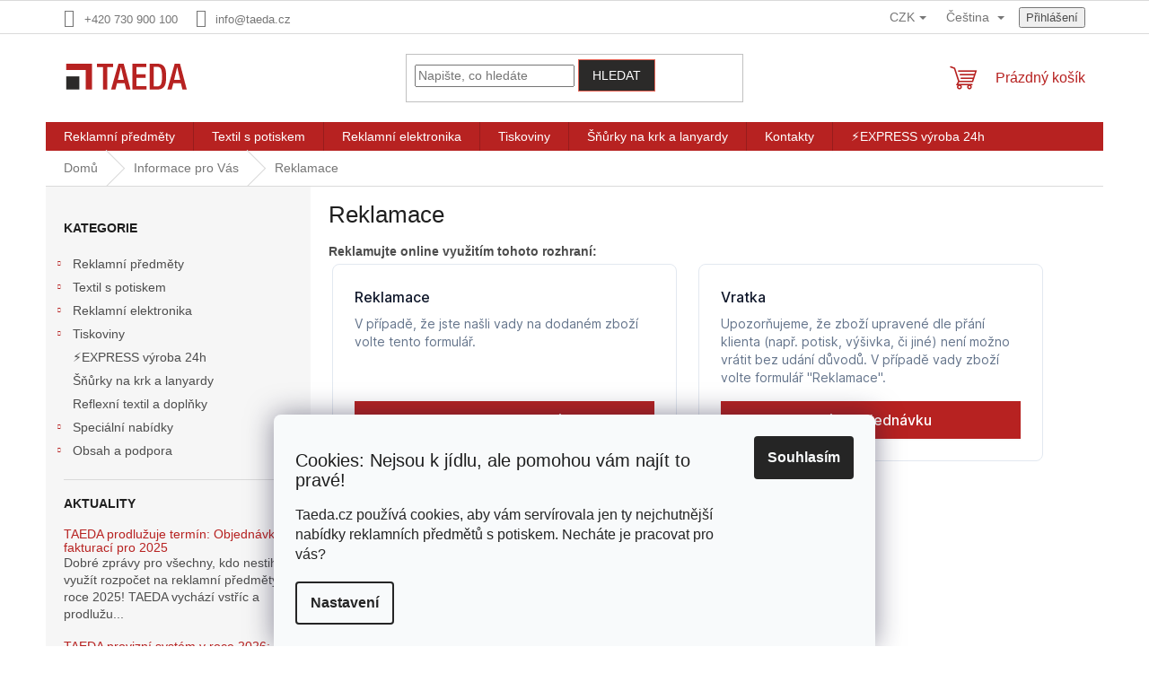

--- FILE ---
content_type: text/html; charset=utf-8
request_url: https://www.taeda.cz/informace-pro-vas/reklamace-online/
body_size: 30245
content:
<!doctype html><html lang="cs" dir="ltr" class="header-background-light external-fonts-loaded"><head><meta charset="utf-8" /><meta name="viewport" content="width=device-width,initial-scale=1" /><title>Reklamace online | Jednoduchý systém pro vyřízení reklamací TAEDA.cz</title><link rel="preconnect" href="https://cdn.myshoptet.com" /><link rel="dns-prefetch" href="https://cdn.myshoptet.com" /><link rel="preload" href="https://cdn.myshoptet.com/prj/dist/master/cms/libs/jquery/jquery-1.11.3.min.js" as="script" /><link href="https://cdn.myshoptet.com/prj/dist/master/shop/dist/font-shoptet-11.css.62c94c7785ff2cea73b2.css" rel="stylesheet"><script>
dataLayer = [];
dataLayer.push({'shoptet' : {
    "pageId": 1139,
    "pageType": "article",
    "currency": "CZK",
    "currencyInfo": {
        "decimalSeparator": ",",
        "exchangeRate": 1,
        "priceDecimalPlaces": 2,
        "symbol": "K\u010d",
        "symbolLeft": 0,
        "thousandSeparator": " "
    },
    "language": "cs",
    "projectId": 421917,
    "cartInfo": {
        "id": null,
        "freeShipping": false,
        "freeShippingFrom": null,
        "leftToFreeGift": {
            "formattedPrice": "0 K\u010d",
            "priceLeft": 0
        },
        "freeGift": false,
        "leftToFreeShipping": {
            "priceLeft": null,
            "dependOnRegion": null,
            "formattedPrice": null
        },
        "discountCoupon": [],
        "getNoBillingShippingPrice": {
            "withoutVat": 0,
            "vat": 0,
            "withVat": 0
        },
        "cartItems": [],
        "taxMode": "ORDINARY"
    },
    "cart": [],
    "customer": {
        "priceRatio": 1,
        "priceListId": 1,
        "groupId": null,
        "registered": false,
        "mainAccount": false
    }
}});
dataLayer.push({'cookie_consent' : {
    "marketing": "denied",
    "analytics": "denied"
}});
document.addEventListener('DOMContentLoaded', function() {
    shoptet.consent.onAccept(function(agreements) {
        if (agreements.length == 0) {
            return;
        }
        dataLayer.push({
            'cookie_consent' : {
                'marketing' : (agreements.includes(shoptet.config.cookiesConsentOptPersonalisation)
                    ? 'granted' : 'denied'),
                'analytics': (agreements.includes(shoptet.config.cookiesConsentOptAnalytics)
                    ? 'granted' : 'denied')
            },
            'event': 'cookie_consent'
        });
    });
});
</script>

<!-- Google Tag Manager -->
<script>(function(w,d,s,l,i){w[l]=w[l]||[];w[l].push({'gtm.start':
new Date().getTime(),event:'gtm.js'});var f=d.getElementsByTagName(s)[0],
j=d.createElement(s),dl=l!='dataLayer'?'&l='+l:'';j.async=true;j.src=
'https://www.googletagmanager.com/gtm.js?id='+i+dl;f.parentNode.insertBefore(j,f);
})(window,document,'script','dataLayer','GTM-MFBGW4QW');</script>
<!-- End Google Tag Manager -->

<meta property="og:type" content="article"><meta property="og:site_name" content="taeda.cz"><meta property="og:url" content="https://www.taeda.cz/informace-pro-vas/reklamace-online/"><meta property="og:title" content="Reklamace online | Jednoduchý systém pro vyřízení reklamací TAEDA.cz"><meta name="author" content="TAEDA"><meta name="web_author" content="Shoptet.cz"><meta name="dcterms.rightsHolder" content="www.taeda.cz"><meta name="robots" content="index,follow"><meta property="og:image" content="https://cdn.myshoptet.com/usr/www.taeda.cz/user/front_images/ogImage/hp.jpg?t=1770144566"><meta property="og:description" content="Vyřiďte svou reklamaci online jednoduše a rychle. Náš automatizovaný systém vám umožní podat reklamaci kdykoliv a kdekoliv. Stačí vyplnit online formulář a my se o vše postaráme."><meta name="description" content="Vyřiďte svou reklamaci online jednoduše a rychle. Náš automatizovaný systém vám umožní podat reklamaci kdykoliv a kdekoliv. Stačí vyplnit online formulář a my se o vše postaráme."><meta name="google-site-verification" content="GT-MRQ2MGK"><meta property="article:published_time" content="29. 11. 2023"><meta property="article:section" content="Reklamace"><style>:root {--color-primary: #B72221;--color-primary-h: 0;--color-primary-s: 69%;--color-primary-l: 42%;--color-primary-hover: #2b2a29;--color-primary-hover-h: 30;--color-primary-hover-s: 2%;--color-primary-hover-l: 16%;--color-secondary: #656565;--color-secondary-h: 0;--color-secondary-s: 0%;--color-secondary-l: 40%;--color-secondary-hover: #8f8f8f;--color-secondary-hover-h: 0;--color-secondary-hover-s: 0%;--color-secondary-hover-l: 56%;--color-tertiary: #2b2a29;--color-tertiary-h: 30;--color-tertiary-s: 2%;--color-tertiary-l: 16%;--color-tertiary-hover: #e86456;--color-tertiary-hover-h: 6;--color-tertiary-hover-s: 76%;--color-tertiary-hover-l: 62%;--color-header-background: #ffffff;--template-font: "sans-serif";--template-headings-font: "sans-serif";--header-background-url: none;--cookies-notice-background: #F8FAFB;--cookies-notice-color: #252525;--cookies-notice-button-hover: #27263f;--cookies-notice-link-hover: #3b3a5f;--templates-update-management-preview-mode-content: "Náhled aktualizací šablony je aktivní pro váš prohlížeč."}</style>
    
    <link href="https://cdn.myshoptet.com/prj/dist/master/shop/dist/main-11.less.5a24dcbbdabfd189c152.css" rel="stylesheet" />
                <link href="https://cdn.myshoptet.com/prj/dist/master/shop/dist/mobile-header-v1-11.less.1ee105d41b5f713c21aa.css" rel="stylesheet" />
    
    <script>var shoptet = shoptet || {};</script>
    <script src="https://cdn.myshoptet.com/prj/dist/master/shop/dist/main-3g-header.js.27c4444ba5dd6be3416d.js"></script>
<!-- User include --><!-- api 446(100) html code header -->
<link rel="stylesheet" href="https://cdn.myshoptet.com/usr/api2.dklab.cz/user/documents/_doplnky/poznamka/421917/324/421917_324.css" type="text/css" /><style> :root { 
            --dklab-poznamka-color-main: #7C7C7C;  
            --dklab-poznamka-color-empty: #A9A9A9;             
            --dklab-poznamka-color-tooltip-background: #000000;             
            --dklab-poznamka-color-tooltip-text: #FFFFFF;             
            --dklab-poznamka-color-cart-message: #000000;             
            --dklab-poznamka-color-cart-message-background: #F7AB31;             
        }
        </style>
<!-- api 706(352) html code header -->
<link rel="stylesheet" href="https://cdn.myshoptet.com/usr/api2.dklab.cz/user/documents/_doplnky/zalozky/421917/910/421917_910.css" type="text/css" /><style>
        :root {
            
        }
        </style>
<!-- api 2220(1743) html code header -->
<link rel="stylesheet" href="https://cdn.myshoptet.com/usr/api2.dklab.cz/user/documents/_doplnky/formulare/421917/8/421917_8.css" type="text/css" /><style>
        :root {
            --dklab-formulare-input-border-radius: 4px;
            --dklab-formulare-color-input-border-color: #CED4DA;
            --dklab-formulare-input-border-color-focus: #80BDFF;
            --dklab-formulare-input-background: #FFFFFF;
            --dklab-formulare-input-color: #FFFFFF;
            --dklab-formulare-input-placeholder-color: #FFFFFF;
            --dklab-formulare-input-shadow: #000000;
            --dklab-formulare-btn-background: ##656565;
            --dklab-formulare-btn-background-hover: ##8f8f8f;
            --dklab-formulare-btn-text-color: ##B72221;
            --dklab-formulare-btn-border-color: ##656565;
            --dklab-formulare-btn-text-color-hover: #FFFFFF;
            --dklab-formulare-btn-border-color-hover: #3B7580;
            --dklab-formulare-form-separator-color: #000000;
            --dklab-formulare-form-background-color: #FFFFFF;
            --dklab-formulare-color-input-shadow: 0 0 4px 0 rgba(0,0,0,.25);
            --dklab-formulare-val-error-text-color: #FFFFFF;
            --dklab-formulare-val-error-background-color: #FF0000;
        }</style>
<!-- service 446(100) html code header -->
<style>
@font-face {
    font-family: 'poznamka';
    src:  url('https://cdn.myshoptet.com/usr/api2.dklab.cz/user/documents/_doplnky/poznamka/font/note.eot?v1');
    src:  url('https://cdn.myshoptet.com/usr/api2.dklab.cz/user/documents/_doplnky/poznamka/font/note.eot?v1#iefix') format('embedded-opentype'),
    url('https://cdn.myshoptet.com/usr/api2.dklab.cz/user/documents/_doplnky/poznamka/font/note.ttf?v1') format('truetype'),
    url('https://cdn.myshoptet.com/usr/api2.dklab.cz/user/documents/_doplnky/poznamka/font/note.woff?v1') format('woff'),
    url('https://cdn.myshoptet.com/usr/api2.dklab.cz/user/documents/_doplnky/poznamka/font/note.svg?v1') format('svg');
    font-weight: normal;
    font-style: normal;
}
</style>
<!-- service 450(104) html code header -->
<link href="https://cdn.myshoptet.com/usr/252557.myshoptet.com/user/documents/news-box-plus/Classic.css?v12" rel="stylesheet" />
<!-- service 409(63) html code header -->
<style>
#filters h4{cursor:pointer;}[class~=slider-wrapper],[class~=filter-section]{padding-left:0;}#filters h4{padding-left:13.5pt;}[class~=filter-section],[class~=slider-wrapper]{padding-bottom:0 !important;}#filters h4:before{position:absolute;}#filters h4:before{left:0;}[class~=filter-section],[class~=slider-wrapper]{padding-right:0;}#filters h4{padding-bottom:9pt;}#filters h4{padding-right:13.5pt;}#filters > .slider-wrapper,[class~=slider-wrapper] > div,.filter-sections form,[class~=slider-wrapper][class~=filter-section] > div,.razeni > form{display:none;}#filters h4:before,#filters .otevreny h4:before{content:"\e911";}#filters h4{padding-top:9pt;}[class~=filter-section],[class~=slider-wrapper]{padding-top:0 !important;}[class~=filter-section]{border-top-width:0 !important;}[class~=filter-section]{border-top-style:none !important;}[class~=filter-section]{border-top-color:currentColor !important;}#filters .otevreny h4:before,#filters h4:before{font-family:shoptet;}#filters h4{position:relative;}#filters h4{margin-left:0 !important;}[class~=filter-section]{border-image:none !important;}#filters h4{margin-bottom:0 !important;}#filters h4{margin-right:0 !important;}#filters h4{margin-top:0 !important;}#filters h4{border-top-width:.0625pc;}#filters h4{border-top-style:solid;}#filters h4{border-top-color:#e0e0e0;}[class~=slider-wrapper]{max-width:none;}[class~=otevreny] form,.slider-wrapper.otevreny > div,[class~=slider-wrapper][class~=otevreny] > div,.otevreny form{display:block;}#filters h4{border-image:none;}[class~=param-filter-top]{margin-bottom:.9375pc;}[class~=otevreny] form{margin-bottom:15pt;}[class~=slider-wrapper]{color:inherit;}#filters .otevreny h4:before{-webkit-transform:rotate(180deg);}[class~=slider-wrapper],#filters h4:before{background:none;}#filters h4:before{-webkit-transform:rotate(90deg);}#filters h4:before{-moz-transform:rotate(90deg);}[class~=param-filter-top] form{display:block !important;}#filters h4:before{-o-transform:rotate(90deg);}#filters h4:before{-ms-transform:rotate(90deg);}#filters h4:before{transform:rotate(90deg);}#filters h4:before{font-size:.104166667in;}#filters .otevreny h4:before{-moz-transform:rotate(180deg);}#filters .otevreny h4:before{-o-transform:rotate(180deg);}#filters h4:before{top:36%;}#filters .otevreny h4:before{-ms-transform:rotate(180deg);}#filters h4:before{height:auto;}#filters h4:before{width:auto;}#filters .otevreny h4:before{transform:rotate(180deg);}
@media screen and (max-width: 767px) {
.param-filter-top{padding-top: 15px;}
}
#content .filters-wrapper > div:first-of-type, #footer .filters-wrapper > div:first-of-type {text-align: left;}
.template-11.one-column-body .content .filter-sections{padding-top: 15px; padding-bottom: 15px;}
</style>
<!-- service 1228(847) html code header -->
<link 
rel="stylesheet" 
href="https://cdn.myshoptet.com/usr/dmartini.myshoptet.com/user/documents/upload/dmartini/shop_rating/shop_rating.min.css?140"
data-author="Dominik Martini" 
data-author-web="dmartini.cz">
<!-- service 1462(1076) html code header -->
<link rel="stylesheet" href="https://cdn.myshoptet.com/usr/webotvurci.myshoptet.com/user/documents/plugin-product-interconnection/css/all.min.css?v=27"> 
<!-- service 1539(1149) html code header -->
<link rel="stylesheet" href="https://cdn.myshoptet.com/usr/apollo.jakubtursky.sk/user/documents/assets/contact-form/main.css?v=28">
<!-- service 417(71) html code header -->
<style>
@media screen and (max-width: 767px) {
body.sticky-mobile:not(.paxio-merkur):not(.venus) .dropdown {display: none !important;}
body.sticky-mobile:not(.paxio-merkur):not(.venus) .languagesMenu{right: 98px; position: absolute;}
body.sticky-mobile:not(.paxio-merkur):not(.venus) .languagesMenu .caret{display: none !important;}
body.sticky-mobile:not(.paxio-merkur):not(.venus) .languagesMenu.open .languagesMenu__content {display: block;right: 0;left: auto;}
.template-12 #header .site-name {max-width: 40% !important;}
}
@media screen and (-ms-high-contrast: active), (-ms-high-contrast: none) {
.template-12 #header {position: fixed; width: 100%;}
.template-12 #content-wrapper.content-wrapper{padding-top: 80px;}
}
.sticky-mobile #header-image{display: none;}
@media screen and (max-width: 640px) {
.template-04.sticky-mobile #header-cart{position: fixed;top: 3px;right: 92px;}
.template-04.sticky-mobile #header-cart::before {font-size: 32px;}
.template-04.sticky-mobile #header-cart strong{display: none;}
}
@media screen and (min-width: 641px) {
.dklabGarnet #main-wrapper {overflow: visible !important;}
}
.dklabGarnet.sticky-mobile #logo img {top: 0 !important;}
@media screen and (min-width: 768px){
.top-navigation-bar .site-name {display: none;}
}
/*NOVÁ VERZE MOBILNÍ HLAVIČKY*/
@media screen and (max-width: 767px){
.scrolled-down body:not(.ordering-process):not(.search-window-visible) .top-navigation-bar {transform: none !important;}
.scrolled-down body:not(.ordering-process):not(.search-window-visible) #header .site-name {transform: none !important;}
.scrolled-down body:not(.ordering-process):not(.search-window-visible) #header .cart-count {transform: none !important;}
.scrolled-down #header {transform: none !important;}

body.template-11.mobile-header-version-1:not(.paxio-merkur):not(.venus) .top-navigation-bar .site-name{display: none !important;}
body.template-11.mobile-header-version-1:not(.paxio-merkur):not(.venus) #header .cart-count {top: -39px !important;position: absolute !important;}
.template-11.sticky-mobile.mobile-header-version-1 .responsive-tools > a[data-target="search"] {visibility: visible;}
.template-12.mobile-header-version-1 #header{position: fixed !important;}
.template-09.mobile-header-version-1.sticky-mobile .top-nav .subnav-left {visibility: visible;}
}

/*Disco*/
@media screen and (min-width: 768px){
.template-13:not(.jupiter) #header, .template-14 #header{position: sticky;top: 0;z-index: 8;}
.template-14.search-window-visible #header{z-index: 9999;}
body.navigation-hovered::before {z-index: 7;}
/*
.template-13 .top-navigation-bar{z-index: 10000;}
.template-13 .popup-widget {z-index: 10001;}
*/
.scrolled .template-13 #header, .scrolled .template-14 #header{box-shadow: 0 2px 10px rgba(0,0,0,0.1);}
.search-focused::before{z-index: 8;}
.top-navigation-bar{z-index: 9;position: relative;}
.paxio-merkur.top-navigation-menu-visible #header .search-form .form-control {z-index: 1;}
.paxio-merkur.top-navigation-menu-visible .search-form::before {z-index: 1;}
.scrolled .popup-widget.cart-widget {position: fixed;top: 68px !important;}

/* MERKUR */
.paxio-merkur.sticky-mobile.template-11 #oblibeneBtn{line-height: 70px !important;}
}


/* VENUS */
@media screen and (min-width: 768px){
.venus.sticky-mobile:not(.ordering-process) #header {position: fixed !important;width: 100%;transform: none !important;translate: none !important;box-shadow: 0 2px 10px rgba(0,0,0,0.1);visibility: visible !important;opacity: 1 !important;}
.venus.sticky-mobile:not(.ordering-process) .overall-wrapper{padding-top: 160px;}
.venus.sticky-mobile.type-index:not(.ordering-process) .overall-wrapper{padding-top: 85px;}
.venus.sticky-mobile:not(.ordering-process) #content-wrapper.content-wrapper {padding-top: 0 !important;}
}
@media screen and (max-width: 767px){
.template-14 .top-navigation-bar > .site-name{display: none !important;}
.template-14 #header .header-top .header-top-wrapper .site-name{margin: 0;}
}
/* JUPITER */
@media screen and (max-width: 767px){
.scrolled-down body.jupiter:not(.ordering-process):not(.search-window-visible) #header .site-name {-webkit-transform: translateX(-50%) !important;transform: translateX(-50%) !important;}
}
@media screen and (min-width: 768px){
.jupiter.sticky-header #header::after{display: none;}
.jupiter.sticky-header #header{position: fixed; top: 0; width: 100%;z-index: 99;}
.jupiter.sticky-header.ordering-process #header{position: relative;}
.jupiter.sticky-header .overall-wrapper{padding-top: 182px;}
.jupiter.sticky-header.ordering-process .overall-wrapper{padding-top: 0;}
.jupiter.sticky-header #header .header-top {height: 80px;}
}
</style>
<!-- service 1673(1258) html code header -->
<link 
rel="stylesheet" 
href="https://cdn.myshoptet.com/usr/dmartini.myshoptet.com/user/documents/upload/dmartini/product_rating/product_rating.min.css?90"
data-author="Dominik Martini" 
data-author-web="dmartini.cz">
<!-- service 2026(1582) html code header -->
<link rel="stylesheet" href="https://cdn.myshoptet.com/addons/SP444C3/shoptet-priceoffer-addon/styles.header.min.css?3f9c8c415fda80b79a6d37853bf9e373f9b2779b">
<!-- service 425(79) html code header -->
<style>
.hodnoceni:before{content: "Jak o nás mluví zákazníci";}
.hodnoceni.svk:before{content: "Ako o nás hovoria zákazníci";}
.hodnoceni.hun:before{content: "Mit mondanak rólunk a felhasználók";}
.hodnoceni.pl:before{content: "Co mówią o nas klienci";}
.hodnoceni.eng:before{content: "Customer reviews";}
.hodnoceni.de:before{content: "Was unsere Kunden über uns denken";}
.hodnoceni.ro:before{content: "Ce spun clienții despre noi";}
.hodnoceni{margin: 20px auto;}
body:not(.paxio-merkur):not(.venus):not(.jupiter) .hodnoceni .vote-wrap {border: 0 !important;width: 24.5%;flex-basis: 25%;padding: 10px 20px !important;display: inline-block;margin: 0;vertical-align: top;}
.multiple-columns-body #content .hodnoceni .vote-wrap {width: 49%;flex-basis: 50%;}
.hodnoceni .votes-wrap {display: block; border: 1px solid #f7f7f7;margin: 0;width: 100%;max-width: none;padding: 10px 0; background: #fff;}
.hodnoceni .vote-wrap:nth-child(n+5){display: none !important;}
.hodnoceni:before{display: block;font-size: 18px;padding: 10px 20px;background: #fcfcfc;}
.sidebar .hodnoceni .vote-pic, .sidebar .hodnoceni .vote-initials{display: block;}
.sidebar .hodnoceni .vote-wrap, #column-l #column-l-in .hodnoceni .vote-wrap {width: 100% !important; display: block;}
.hodnoceni > a{display: block;text-align: right;padding-top: 6px;}
.hodnoceni > a:after{content: "››";display: inline-block;margin-left: 2px;}
.sidebar .hodnoceni:before, #column-l #column-l-in .hodnoceni:before {background: none !important; padding-left: 0 !important;}
.template-10 .hodnoceni{max-width: 952px !important;}
.page-detail .hodnoceni > a{font-size: 14px;}
.page-detail .hodnoceni{margin-bottom: 30px;}
@media screen and (min-width: 992px) and (max-width: 1199px) {
.hodnoceni .vote-rating{display: block;}
.hodnoceni .vote-time{display: block;margin-top: 3px;}
.hodnoceni .vote-delimeter{display: none;}
}
@media screen and (max-width: 991px) {
body:not(.paxio-merkur):not(.venus):not(.jupiter) .hodnoceni .vote-wrap {width: 49%;flex-basis: 50%;}
.multiple-columns-body #content .hodnoceni .vote-wrap {width: 99%;flex-basis: 100%;}
}
@media screen and (max-width: 767px) {
body:not(.paxio-merkur):not(.venus):not(.jupiter) .hodnoceni .vote-wrap {width: 99%;flex-basis: 100%;}
}
.home #main-product .hodnoceni{margin: 0 0 60px 0;}
.hodnoceni .votes-wrap.admin-response{display: none !important;}
.hodnoceni .vote-pic {width: 100px;}
.hodnoceni .vote-delimeter{display: none;}
.hodnoceni .vote-rating{display: block;}
.hodnoceni .vote-time {display: block;margin-top: 5px;}
@media screen and (min-width: 768px){
.template-12 .hodnoceni{max-width: 747px; margin-left: auto; margin-right: auto;}
}
@media screen and (min-width: 992px){
.template-12 .hodnoceni{max-width: 972px;}
}
@media screen and (min-width: 1200px){
.template-12 .hodnoceni{max-width: 1418px;}
}
.template-14 .hodnoceni .vote-initials{margin: 0 auto;}
.vote-pic img::before {display: none;}
.hodnoceni + .hodnoceni {display: none;}
</style>
<!-- service 1108(732) html code header -->
<style>
.faq-item label::before{display: none !important;}
.faq-item label + div{display: none;}
.faq-item input:checked + label + div{display: block;padding: 0 20px;}
.faq-item{border: 1px solid #dadada;margin-bottom: 12px;}
.faq-item label{margin: 0 !important;cursor: pointer;padding: 16px 52px 16px 20px !important;width: 100%;color: #222 !important;background-color: #fff;font-size: 20px;position: relative !important;display: inline-block;}
.faq-item:hover{box-shadow: 0 0 10px rgba(0,0,0,0.1);}
.faq-item label::after{content: "\e911" !important;font-family: shoptet !important;right: 20px;position: absolute !important;line-height: 1 !important;font-size: 14px !important;top: 50% !important;margin-top: -8px;-webkit-transform: rotate(180deg) !important;transform: rotate(180deg) !important;background: none !important;color: #222 !important;left: auto !important;}
.faq-item input:checked + label::after{-webkit-transform: rotate(0deg) !important;transform: rotate(0deg) !important;}
.faq-item:not(.not-last){margin-bottom: 12px;}
.faq-item input{display: none;}

body.template-04 .faq-item label::after {content: "\e620" !important;}
</style>
<!-- project html code header -->
<!-- preload_fontu_2025_05_19_lukkkiii 
<link rel="preload" href="/font/oblique.ttf?v1" as="font" type="font/ttf" crossorigin>-->

<!-- DNS prefetch pro rychlejší připojení -->
<link rel="dns-prefetch" href="https://cdn.myshoptet.com">
<link rel="preconnect" href="https://cdn.myshoptet.com" crossorigin>
<style>
/* Fix CLS pro Hero banner na šabloně Classic */
.carousel-inner {
    aspect-ratio: 1200 / 509; /* Poměr stran vašeho banneru */
    width: 100%;
    /* Pokud se banner zobrazuje příliš malý, můžete zkusit min-height, ale aspect-ratio je lepší pro responzivitu */
}
</style>
<!-- PRELOAD banneru - responzivní verze -->
<!-- <link rel="preload" 
      as="image" 
      href="/user/banners/taeda_hero_02_mobile.jpg?6957d9b7" 
      media="(max-width: 767px)"
      fetchpriority="high">
-->
<link relrel="preload" 
      as="image" 
      href="/user/banners/taeda_hero_02.jpg?6945dfa9" 
      media="(min-width: 768px)"
      fetchpriority="high">

<script>
var nonCriticalCSS = [
  /*'/user/documents/upload/dmartini/non-critical.css', */
  'https://cdn.myshoptet.com/usr/www.taeda.cz/_doplnky/zalozky/421917/768/421917_768.css'
];
rel
window.addEventListener('load', function() {
  nonCriticalCSS.forEach(function(href) {
    var link = document.createElement('link');
    link.rel = 'stylesheet';
    link.href = href;
    document.head.appendChild(link);
  });
});
</script>

<style>
/*ohen 24h express kategorie, zmenseni odsazeni */
.category-list .express-category {
  margin-left: 0 !important;
  padding-left: 10px;
  font-weight: bold;
}

:root {
/* Nastavenie štýlov, farieb*/
--contact-form-border-radius: 10px;
--contact-form-BG: #f7f7f7;
--contact-form-BG-hover: #eaeaea;
--contact-form-title-color: #b82221;
--contact-form-text-color: black;
--contact-form-link-color: #656565;
--contact-form-icon-color: #b82221;
--contact-form-border-color: #f7f7f7;
}

.banner-contact-addon .banner-contact__title {
	font-family: sans-serif;
}
.banner-contact-addon .banner-contact__text {
	font-family: sans-serif;
}
.banner-contact-addon .banner-contact-list__text {
  font-family: sans-serif;
}
.banner-contact-addon .banner-contact__btn.btn.btn-secondary {
  font-family: sans-serif;
}

/* schování horního MENU */
.top-navigation-menu {
  visibility: hidden;
}

/* schování loga dole v zápatí */
#footer .footer-rows .site-name {
      display: none;
}
#footer .custom-footer {
      padding-left: 0px !important;
}
/* KOMPLETNÍ header CSS - s flexbox vlastnostmi */
#header .header-top {
  display: flex !important;        /* ← CHYBĚLO! */
  align-items: center !important;  /* ← CHYBĚLO! */
  justify-content: space-between !important; /* ← CHYBĚLO! */
  min-height: 20px !important;
  padding: 2px 0 !important;
}

/* KOMPLETNÍ logo CSS */
.site-name a[data-testid="linkWebsiteLogo"] img {
    width: 150px !important;        /* ← CHYBĚLO! */
    height: auto !important;        /* ← CHYBĚLO! */
    max-height: 30px !important;
    aspect-ratio: 3 / 1 !important; /* ← CHYBĚLO! */
    display: block !important;      /* ← CHYBĚLO! */
}

/* Navigation buttons - už máte správně */
.navigation-buttons {
  min-width: 120px !important;
  display: flex !important;
  justify-content: flex-end !important;
  align-items: center !important;
  height: 100% !important;
}
.navigation-buttons a,
.navigation-buttons .cart-count,
.navigation-buttons .login,
.navigation-buttons .wishlist,
.navigation-buttons .responsive-tools {
  min-width: 30px !important;
  min-height: 26px !important; /* Přizpůsobeno novému header */
  display: flex !important;
  align-items: center !important;
  justify-content: center !important;
}
/* Logo Shoptetu */
img[src*="shoptetLogo"] {
  width: 90px;
  height: 25px;
  display: block;
  opacity: 0;
  transition: opacity 0.3s;
  background-color: #f5f5f5;
}
img[src*="shoptetLogo"].loaded {
  opacity: 1;
}
/* Skrytí 3. produktu na titulní stránce mobilních zařízeních_2025_05_26_lukkkiii */
/* Varianta 3 - univerzální 
@media (max-width: 767px) {
    [class*="product"]:nth-child(3) {
        display: none !important;
    }
} */
/* skryti_horniho_menu_2025_11_14_lukkkiii */
#subcategories, .subcategories, .category-list {
    display: none !important;
}
/* FAQ bloky TAEDA */
.taeda-faq-container {
    margin: 30px 0;
}

.taeda-faq-item {
    background-color: #f9f9f9;
    border-left: 4px solid #B72221;
    margin-bottom: 10px;
    padding: 15px;
    border-radius: 0 4px 4px 0;
}

/* Rozbalovací hlavička FAQ */
.taeda-faq-item summary {
    font-weight: bold;
    cursor: pointer;
    list-style: none;
    position: relative;
    padding-right: 20px;
}

/* + / - ikonka vpravo */
.taeda-faq-item summary::after {
    content: "+";
    color: #B72221;
    position: absolute;
    right: 0;
    font-weight: bold;
    font-size: 1.2em;
}

.taeda-faq-item[open] summary::after {
    content: "-";
}

/* Skrytí defaultní šipky pro WebKit */
.taeda-faq-item summary::-webkit-details-marker {
    display: none;
}

/* Text odpovědi */
.taeda-faq-item p {
    margin-top: 10px;
    margin-bottom: 0;
    color: #333;
    line-height: 1.5;
}
</style>

<meta name="seznam-wmt" content="mg87MJVVgLlTb3mcWwq5PUHxqnQfioE6" />

<!-- Optimalizovaný script bez Facebook -->
<script>
function loadScriptLater(src) {
  window.addEventListener('load', function() {
    var script = document.createElement('script');
    script.src = src;
    document.body.appendChild(script);
  });
}

document.addEventListener('DOMContentLoaded', function() {
  // Pouze analytics skripty
  var scripts = document.querySelectorAll('script[src*="analytics"]');
  scripts.forEach(function(script) {
    var src = script.getAttribute('src');
    if (src) {
      loadScriptLater(src);
      script.parentNode.removeChild(script);
    }
  });
});

// korekce ARIA tagů pro pagspeed insight 2025_06_12_lukkkiii
document.addEventListener('DOMContentLoaded', function() {
    // Oprava cookie dialogu - nejvyšší priorita
    var cookies = document.querySelector('.siteCookies[role="dialog"]');
    if (cookies) cookies.setAttribute('aria-label', 'Nastavení cookies');
    
    // Oprava carousel
    var carousel = document.querySelector('.carousel-inner[role="listbox"]');
    if (carousel) {
        carousel.setAttribute('role', 'region');
        carousel.setAttribute('aria-label', 'Galerie produktů');
    }
    
    // Oprava vyhledávacích polí
    var searchInputs = document.querySelectorAll('input[type="search"]:not([aria-label])');
    searchInputs.forEach(function(input) {
        input.setAttribute('aria-label', 'Vyhledávání produktů');
    });
});
</script>
<link rel="stylesheet" href="/user/documents/upload/dmartini/taeda-core.min.css">
<!-- /User include --><link rel="shortcut icon" href="/favicon.ico" type="image/x-icon" /><link rel="canonical" href="https://www.taeda.cz/informace-pro-vas/reklamace-online/" />    <!-- Global site tag (gtag.js) - Google Analytics -->
    <script async src="https://www.googletagmanager.com/gtag/js?id=G-2P08EF165Y"></script>
    <script>
        
        window.dataLayer = window.dataLayer || [];
        function gtag(){dataLayer.push(arguments);}
        

                    console.debug('default consent data');

            gtag('consent', 'default', {"ad_storage":"denied","analytics_storage":"denied","ad_user_data":"denied","ad_personalization":"denied","wait_for_update":500});
            dataLayer.push({
                'event': 'default_consent'
            });
        
        gtag('js', new Date());

        
                gtag('config', 'G-2P08EF165Y', {"groups":"GA4","send_page_view":false,"content_group":"article","currency":"CZK","page_language":"cs"});
        
                gtag('config', 'AW-1025026987', {"allow_enhanced_conversions":true});
        
        
        
        
        
                    gtag('event', 'page_view', {"send_to":"GA4","page_language":"cs","content_group":"article","currency":"CZK"});
        
        
        
        
        
        
        
        
        
        
        
        
        
        document.addEventListener('DOMContentLoaded', function() {
            if (typeof shoptet.tracking !== 'undefined') {
                for (var id in shoptet.tracking.bannersList) {
                    gtag('event', 'view_promotion', {
                        "send_to": "UA",
                        "promotions": [
                            {
                                "id": shoptet.tracking.bannersList[id].id,
                                "name": shoptet.tracking.bannersList[id].name,
                                "position": shoptet.tracking.bannersList[id].position
                            }
                        ]
                    });
                }
            }

            shoptet.consent.onAccept(function(agreements) {
                if (agreements.length !== 0) {
                    console.debug('gtag consent accept');
                    var gtagConsentPayload =  {
                        'ad_storage': agreements.includes(shoptet.config.cookiesConsentOptPersonalisation)
                            ? 'granted' : 'denied',
                        'analytics_storage': agreements.includes(shoptet.config.cookiesConsentOptAnalytics)
                            ? 'granted' : 'denied',
                                                                                                'ad_user_data': agreements.includes(shoptet.config.cookiesConsentOptPersonalisation)
                            ? 'granted' : 'denied',
                        'ad_personalization': agreements.includes(shoptet.config.cookiesConsentOptPersonalisation)
                            ? 'granted' : 'denied',
                        };
                    console.debug('update consent data', gtagConsentPayload);
                    gtag('consent', 'update', gtagConsentPayload);
                    dataLayer.push(
                        { 'event': 'update_consent' }
                    );
                }
            });
        });
    </script>
</head><body class="desktop id-1139 in-informace-pro-vas template-11 type-post multiple-columns-body columns-mobile-2 columns-3 ums_forms_redesign--off ums_a11y_category_page--on ums_discussion_rating_forms--off ums_flags_display_unification--on ums_a11y_login--on mobile-header-version-1"><noscript>
    <style>
        #header {
            padding-top: 0;
            position: relative !important;
            top: 0;
        }
        .header-navigation {
            position: relative !important;
        }
        .overall-wrapper {
            margin: 0 !important;
        }
        body:not(.ready) {
            visibility: visible !important;
        }
    </style>
    <div class="no-javascript">
        <div class="no-javascript__title">Musíte změnit nastavení vašeho prohlížeče</div>
        <div class="no-javascript__text">Podívejte se na: <a href="https://www.google.com/support/bin/answer.py?answer=23852">Jak povolit JavaScript ve vašem prohlížeči</a>.</div>
        <div class="no-javascript__text">Pokud používáte software na blokování reklam, může být nutné povolit JavaScript z této stránky.</div>
        <div class="no-javascript__text">Děkujeme.</div>
    </div>
</noscript>

<!-- Google Tag Manager (noscript) -->
<noscript><iframe src="https://www.googletagmanager.com/ns.html?id=GTM-MFBGW4QW"
height="0" width="0" style="display:none;visibility:hidden"></iframe></noscript>
<!-- End Google Tag Manager (noscript) -->

    <div class="siteCookies siteCookies--bottom siteCookies--light js-siteCookies" role="dialog" data-testid="cookiesPopup" data-nosnippet>
        <div class="siteCookies__form">
            <div class="siteCookies__content">
                <div class="siteCookies__text">
                    <h2>Cookies: Nejsou k jídlu, ale pomohou vám najít to pravé!</h2>
<p>Taeda.cz používá cookies, aby vám servírovala jen ty nejchutnější nabídky reklamních předmětů s potiskem. Necháte je pracovat pro vás?</p>
                </div>
                <p class="siteCookies__links">
                    <button class="siteCookies__link js-cookies-settings" aria-label="Nastavení cookies" data-testid="cookiesSettings">Nastavení</button>
                </p>
            </div>
            <div class="siteCookies__buttonWrap">
                                <button class="siteCookies__button js-cookiesConsentSubmit" value="all" aria-label="Přijmout cookies" data-testid="buttonCookiesAccept">Souhlasím</button>
            </div>
        </div>
        <script>
            document.addEventListener("DOMContentLoaded", () => {
                const siteCookies = document.querySelector('.js-siteCookies');
                document.addEventListener("scroll", shoptet.common.throttle(() => {
                    const st = document.documentElement.scrollTop;
                    if (st > 1) {
                        siteCookies.classList.add('siteCookies--scrolled');
                    } else {
                        siteCookies.classList.remove('siteCookies--scrolled');
                    }
                }, 100));
            });
        </script>
    </div>
<a href="#content" class="skip-link sr-only">Přejít na obsah</a><div class="overall-wrapper"><div class="user-action"><div class="container">
    <div class="user-action-in">
                    <div id="login" class="user-action-login popup-widget login-widget" role="dialog" aria-labelledby="loginHeading">
        <div class="popup-widget-inner">
                            <h2 id="loginHeading">Přihlášení k vašemu účtu</h2><div id="customerLogin"><form action="/action/Customer/Login/" method="post" id="formLoginIncluded" class="csrf-enabled formLogin" data-testid="formLogin"><input type="hidden" name="referer" value="" /><div class="form-group"><div class="input-wrapper email js-validated-element-wrapper no-label"><input type="email" name="email" class="form-control" autofocus placeholder="E-mailová adresa (např. jan@novak.cz)" data-testid="inputEmail" autocomplete="email" required /></div></div><div class="form-group"><div class="input-wrapper password js-validated-element-wrapper no-label"><input type="password" name="password" class="form-control" placeholder="Heslo" data-testid="inputPassword" autocomplete="current-password" required /><span class="no-display">Nemůžete vyplnit toto pole</span><input type="text" name="surname" value="" class="no-display" /></div></div><div class="form-group"><div class="login-wrapper"><button type="submit" class="btn btn-secondary btn-text btn-login" data-testid="buttonSubmit">Přihlásit se</button><div class="password-helper"><a href="/registrace/" data-testid="signup" rel="nofollow">Nová registrace</a><a href="/klient/zapomenute-heslo/" rel="nofollow">Zapomenuté heslo</a></div></div></div><div class="social-login-buttons"><div class="social-login-buttons-divider"><span>nebo</span></div><div class="form-group"><a href="/action/Social/login/?provider=Google" class="login-btn google" rel="nofollow"><span class="login-google-icon"></span><strong>Přihlásit se přes Google</strong></a></div><div class="form-group"><a href="/action/Social/login/?provider=Seznam" class="login-btn seznam" rel="nofollow"><span class="login-seznam-icon"></span><strong>Přihlásit se přes Seznam</strong></a></div></div></form>
</div>                    </div>
    </div>

                            <div id="cart-widget" class="user-action-cart popup-widget cart-widget loader-wrapper" data-testid="popupCartWidget" role="dialog" aria-hidden="true">
    <div class="popup-widget-inner cart-widget-inner place-cart-here">
        <div class="loader-overlay">
            <div class="loader"></div>
        </div>
    </div>

    <div class="cart-widget-button">
        <a href="/kosik/" class="btn btn-conversion" id="continue-order-button" rel="nofollow" data-testid="buttonNextStep">Pokračovat do košíku</a>
    </div>
</div>
            </div>
</div>
</div><div class="top-navigation-bar" data-testid="topNavigationBar">

    <div class="container">

        <div class="top-navigation-contacts">
            <strong>Zákaznická podpora:</strong><a href="tel:+420730900100" class="project-phone" aria-label="Zavolat na +420730900100" data-testid="contactboxPhone"><span>+420 730 900 100</span></a><a href="mailto:info@taeda.cz" class="project-email" data-testid="contactboxEmail"><span>info@taeda.cz</span></a>        </div>

                            <div class="top-navigation-menu">
                <div class="top-navigation-menu-trigger"></div>
                <ul class="top-navigation-bar-menu">
                                            <li class="top-navigation-menu-item-1160">
                            <a href="/faq/">FAQ</a>
                        </li>
                                            <li class="top-navigation-menu-item-1157">
                            <a href="/poptavka/">Poptávka</a>
                        </li>
                                            <li class="top-navigation-menu-item-1355">
                            <a href="/affiliate-program-provizni-system/">Provizní systém</a>
                        </li>
                                            <li class="top-navigation-menu-item-682">
                            <a href="/aktuality/">Aktuality</a>
                        </li>
                                            <li class="top-navigation-menu-item-836">
                            <a href="/poradna/">Poradna</a>
                        </li>
                                            <li class="top-navigation-menu-item-1154">
                            <a href="/reklamni-sluzby/">Blog</a>
                        </li>
                                            <li class="top-navigation-menu-item-941">
                            <a href="/kontaktni-formular/">Kontaktní formulář</a>
                        </li>
                                    </ul>
                <ul class="top-navigation-bar-menu-helper"></ul>
            </div>
        
        <div class="top-navigation-tools top-navigation-tools--language">
            <div class="responsive-tools">
                <a href="#" class="toggle-window" data-target="search" aria-label="Hledat" data-testid="linkSearchIcon"></a>
                                                            <a href="#" class="toggle-window" data-target="login"></a>
                                                    <a href="#" class="toggle-window" data-target="navigation" aria-label="Menu" data-testid="hamburgerMenu"></a>
            </div>
                <div class="languagesMenu">
        <button id="topNavigationDropdown" class="languagesMenu__flags" type="button" data-toggle="dropdown" aria-haspopup="true" aria-expanded="false">
            <svg aria-hidden="true" style="position: absolute; width: 0; height: 0; overflow: hidden;" version="1.1" xmlns="http://www.w3.org/2000/svg" xmlns:xlink="http://www.w3.org/1999/xlink"><defs><symbol id="shp-flag-CZ" viewBox="0 0 32 32"><title>CZ</title><path fill="#0052b4" style="fill: var(--color20, #0052b4)" d="M0 5.334h32v21.333h-32v-21.333z"></path><path fill="#d80027" style="fill: var(--color19, #d80027)" d="M32 16v10.666h-32l13.449-10.666z"></path><path fill="#f0f0f0" style="fill: var(--color21, #f0f0f0)" d="M32 5.334v10.666h-18.551l-13.449-10.666z"></path></symbol><symbol id="shp-flag-GB" viewBox="0 0 32 32"><title>GB</title><path fill="#f0f0f0" style="fill: var(--color21, #f0f0f0)" d="M0 5.333h32v21.334h-32v-21.334z"></path><path fill="#d80027" style="fill: var(--color19, #d80027)" d="M18 5.333h-4v8.667h-14v4h14v8.667h4v-8.667h14v-4h-14z"></path><path fill="#0052b4" style="fill: var(--color20, #0052b4)" d="M24.612 19.71l7.388 4.105v-4.105z"></path><path fill="#0052b4" style="fill: var(--color20, #0052b4)" d="M19.478 19.71l12.522 6.957v-1.967l-8.981-4.989z"></path><path fill="#0052b4" style="fill: var(--color20, #0052b4)" d="M28.665 26.666l-9.186-5.104v5.104z"></path><path fill="#f0f0f0" style="fill: var(--color21, #f0f0f0)" d="M19.478 19.71l12.522 6.957v-1.967l-8.981-4.989z"></path><path fill="#d80027" style="fill: var(--color19, #d80027)" d="M19.478 19.71l12.522 6.957v-1.967l-8.981-4.989z"></path><path fill="#0052b4" style="fill: var(--color20, #0052b4)" d="M5.646 19.71l-5.646 3.137v-3.137z"></path><path fill="#0052b4" style="fill: var(--color20, #0052b4)" d="M12.522 20.594v6.072h-10.929z"></path><path fill="#d80027" style="fill: var(--color19, #d80027)" d="M8.981 19.71l-8.981 4.989v1.967l12.522-6.957z"></path><path fill="#0052b4" style="fill: var(--color20, #0052b4)" d="M7.388 12.29l-7.388-4.105v4.105z"></path><path fill="#0052b4" style="fill: var(--color20, #0052b4)" d="M12.522 12.29l-12.522-6.957v1.967l8.981 4.989z"></path><path fill="#0052b4" style="fill: var(--color20, #0052b4)" d="M3.335 5.333l9.186 5.104v-5.104z"></path><path fill="#f0f0f0" style="fill: var(--color21, #f0f0f0)" d="M12.522 12.29l-12.522-6.957v1.967l8.981 4.989z"></path><path fill="#d80027" style="fill: var(--color19, #d80027)" d="M12.522 12.29l-12.522-6.957v1.967l8.981 4.989z"></path><path fill="#0052b4" style="fill: var(--color20, #0052b4)" d="M26.354 12.29l5.646-3.137v3.137z"></path><path fill="#0052b4" style="fill: var(--color20, #0052b4)" d="M19.478 11.405v-6.072h10.929z"></path><path fill="#d80027" style="fill: var(--color19, #d80027)" d="M23.019 12.29l8.981-4.989v-1.967l-12.522 6.957z"></path></symbol><symbol id="shp-flag-DE" viewBox="0 0 32 32"><title>DE</title><path fill="#d80027" style="fill: var(--color19, #d80027)" d="M0 5.333h32v21.334h-32v-21.334z"></path><path fill="#000" style="fill: var(--color9, #000)" d="M0 5.333h32v7.111h-32v-7.111z"></path><path fill="#ffda44" style="fill: var(--color17, #ffda44)" d="M0 19.555h32v7.111h-32v-7.111z"></path></symbol><symbol id="shp-flag-SK" viewBox="0 0 32 32"><title>SK</title><path fill="#f0f0f0" style="fill: var(--color21, #f0f0f0)" d="M0 5.334h32v21.333h-32v-21.333z"></path><path fill="#0052b4" style="fill: var(--color20, #0052b4)" d="M0 12.29h32v7.42h-32v-7.42z"></path><path fill="#d80027" style="fill: var(--color19, #d80027)" d="M0 19.71h32v6.957h-32v-6.956z"></path><path fill="#f0f0f0" style="fill: var(--color21, #f0f0f0)" d="M8.092 11.362v5.321c0 3.027 3.954 3.954 3.954 3.954s3.954-0.927 3.954-3.954v-5.321h-7.908z"></path><path fill="#d80027" style="fill: var(--color19, #d80027)" d="M9.133 11.518v5.121c0 0.342 0.076 0.665 0.226 0.968 1.493 0 3.725 0 5.373 0 0.15-0.303 0.226-0.626 0.226-0.968v-5.121h-5.826z"></path><path fill="#f0f0f0" style="fill: var(--color21, #f0f0f0)" d="M13.831 15.089h-1.339v-0.893h0.893v-0.893h-0.893v-0.893h-0.893v0.893h-0.893v0.893h0.893v0.893h-1.339v0.893h1.339v0.893h0.893v-0.893h1.339z"></path><path fill="#0052b4" style="fill: var(--color20, #0052b4)" d="M10.577 18.854c0.575 0.361 1.166 0.571 1.469 0.665 0.303-0.093 0.894-0.303 1.469-0.665 0.58-0.365 0.987-0.782 1.218-1.246-0.255-0.18-0.565-0.286-0.901-0.286-0.122 0-0.241 0.015-0.355 0.041-0.242-0.55-0.791-0.934-1.43-0.934s-1.188 0.384-1.43 0.934c-0.114-0.027-0.233-0.041-0.355-0.041-0.336 0-0.646 0.106-0.901 0.286 0.231 0.465 0.637 0.882 1.217 1.246z"></path></symbol></defs></svg>
            <svg class="shp-flag shp-flag-CZ">
                <use xlink:href="#shp-flag-CZ"></use>
            </svg>
            <span class="caret"></span>
        </button>
        <div class="languagesMenu__content" aria-labelledby="topNavigationDropdown">
                            <div class="languagesMenu__box toggle-window js-languagesMenu__box" data-hover="true" data-target="currency">
                    <div class="languagesMenu__header languagesMenu__header--name">Měna</div>
                    <div class="languagesMenu__header languagesMenu__header--actual" data-toggle="dropdown">CZK<span class="caret"></span></div>
                    <ul class="languagesMenu__list languagesMenu__list--currency">
                                                    <li class="languagesMenu__list__item">
                                <a href="/action/Currency/changeCurrency/?currencyCode=CZK" rel="nofollow" class="languagesMenu__list__link languagesMenu__list__link--currency">CZK</a>
                            </li>
                                                    <li class="languagesMenu__list__item">
                                <a href="/action/Currency/changeCurrency/?currencyCode=EUR" rel="nofollow" class="languagesMenu__list__link languagesMenu__list__link--currency">EUR</a>
                            </li>
                                                    <li class="languagesMenu__list__item">
                                <a href="/action/Currency/changeCurrency/?currencyCode=GBP" rel="nofollow" class="languagesMenu__list__link languagesMenu__list__link--currency">GBP</a>
                            </li>
                                                    <li class="languagesMenu__list__item">
                                <a href="/action/Currency/changeCurrency/?currencyCode=CHF" rel="nofollow" class="languagesMenu__list__link languagesMenu__list__link--currency">CHF</a>
                            </li>
                                                    <li class="languagesMenu__list__item">
                                <a href="/action/Currency/changeCurrency/?currencyCode=PLN" rel="nofollow" class="languagesMenu__list__link languagesMenu__list__link--currency">PLN</a>
                            </li>
                                                    <li class="languagesMenu__list__item">
                                <a href="/action/Currency/changeCurrency/?currencyCode=USD" rel="nofollow" class="languagesMenu__list__link languagesMenu__list__link--currency">USD</a>
                            </li>
                                            </ul>
                </div>
                                        <div class="languagesMenu__box toggle-window js-languagesMenu__box" data-hover="true" data-target="language">
                    <div class="languagesMenu__header languagesMenu__header--name">Jazyk</div>
                    <div class="languagesMenu__header languagesMenu__header--actual" data-toggle="dropdown">
                                                                                    
                                    Čeština
                                
                                                                                                                                                                                                                                        <span class="caret"></span>
                    </div>
                    <ul class="languagesMenu__list languagesMenu__list--language">
                                                    <li>
                                <a href="/action/Language/changeLanguage/?language=cs" rel="nofollow" class="languagesMenu__list__link">
                                    <svg class="shp-flag shp-flag-CZ">
                                        <use xlink:href="#shp-flag-CZ"></use>
                                    </svg>
                                    <span class="languagesMenu__list__name languagesMenu__list__name--actual">Čeština</span>
                                </a>
                            </li>
                                                    <li>
                                <a href="/action/Language/changeLanguage/?language=en" rel="nofollow" class="languagesMenu__list__link">
                                    <svg class="shp-flag shp-flag-GB">
                                        <use xlink:href="#shp-flag-GB"></use>
                                    </svg>
                                    <span class="languagesMenu__list__name">English</span>
                                </a>
                            </li>
                                                    <li>
                                <a href="/action/Language/changeLanguage/?language=de" rel="nofollow" class="languagesMenu__list__link">
                                    <svg class="shp-flag shp-flag-DE">
                                        <use xlink:href="#shp-flag-DE"></use>
                                    </svg>
                                    <span class="languagesMenu__list__name">Deutsch</span>
                                </a>
                            </li>
                                                    <li>
                                <a href="/action/Language/changeLanguage/?language=sk" rel="nofollow" class="languagesMenu__list__link">
                                    <svg class="shp-flag shp-flag-SK">
                                        <use xlink:href="#shp-flag-SK"></use>
                                    </svg>
                                    <span class="languagesMenu__list__name">Slovenčina</span>
                                </a>
                            </li>
                                            </ul>
                </div>
                    </div>
    </div>
            <button class="top-nav-button top-nav-button-login toggle-window" type="button" data-target="login" aria-haspopup="dialog" aria-controls="login" aria-expanded="false" data-testid="signin"><span>Přihlášení</span></button>        </div>

    </div>

</div>
<header id="header"><div class="container navigation-wrapper">
    <div class="header-top">
        <div class="site-name-wrapper">
            <div class="site-name"><a href="/" data-testid="linkWebsiteLogo"><img src="https://cdn.myshoptet.com/usr/www.taeda.cz/user/logos/logo_web_vector-8-2.svg" alt="TAEDA" fetchpriority="low" /></a></div>        </div>
        <div class="search" itemscope itemtype="https://schema.org/WebSite">
            <meta itemprop="headline" content="Informace pro Vás"/><meta itemprop="url" content="https://www.taeda.cz"/><meta itemprop="text" content="Vyřiďte svou reklamaci online jednoduše a rychle. Náš automatizovaný systém vám umožní podat reklamaci kdykoliv a kdekoliv. Stačí vyplnit online formulář a my se o vše postaráme."/>            <form action="/action/ProductSearch/prepareString/" method="post"
    id="formSearchForm" class="search-form compact-form js-search-main"
    itemprop="potentialAction" itemscope itemtype="https://schema.org/SearchAction" data-testid="searchForm">
    <fieldset>
        <meta itemprop="target"
            content="https://www.taeda.cz/vyhledavani/?string={string}"/>
        <input type="hidden" name="language" value="cs"/>
        
            
<input
    type="search"
    name="string"
        class="query-input form-control search-input js-search-input"
    placeholder="Napište, co hledáte"
    autocomplete="off"
    required
    itemprop="query-input"
    aria-label="Vyhledávání"
    data-testid="searchInput"
>
            <button type="submit" class="btn btn-default" data-testid="searchBtn">Hledat</button>
        
    </fieldset>
</form>
        </div>
        <div class="navigation-buttons">
                
    <a href="/kosik/" class="btn btn-icon toggle-window cart-count" data-target="cart" data-hover="true" data-redirect="true" data-testid="headerCart" rel="nofollow" aria-haspopup="dialog" aria-expanded="false" aria-controls="cart-widget">
        
                <span class="sr-only">Nákupní košík</span>
        
            <span class="cart-price visible-lg-inline-block" data-testid="headerCartPrice">
                                    Prázdný košík                            </span>
        
    
            </a>
        </div>
    </div>
    <nav id="navigation" aria-label="Hlavní menu" data-collapsible="true"><div class="navigation-in menu"><ul class="menu-level-1" role="menubar" data-testid="headerMenuItems"><li class="menu-item-710 ext" role="none"><a href="/reklamni-predmety/" data-testid="headerMenuItem" role="menuitem" aria-haspopup="true" aria-expanded="false"><b>Reklamní předměty</b><span class="submenu-arrow"></span></a><ul class="menu-level-2" aria-label="Reklamní předměty" tabindex="-1" role="menu"><li class="menu-item-1073" role="none"><div class="menu-no-image"><a href="/bryle-s-potiskem/" data-testid="headerMenuItem" role="menuitem"><span>Brýle s potiskem</span></a>
                        </div></li><li class="menu-item-830" role="none"><div class="menu-no-image"><a href="/fixy-a-pastelky/" data-testid="headerMenuItem" role="menuitem"><span>Fixy a pastelky s potiskem</span></a>
                        </div></li><li class="menu-item-905 has-third-level" role="none"><div class="menu-no-image"><a href="/hrnky-lahve-placatky-a-termonadoby-s-potiskem/" data-testid="headerMenuItem" role="menuitem"><span>Hrnky, láhve a termonádoby</span></a>
                                                    <ul class="menu-level-3" role="menu">
                                                                    <li class="menu-item-908" role="none">
                                        <a href="/potisk-hrnicku/" data-testid="headerMenuItem" role="menuitem">
                                            Hrnky</a>,                                    </li>
                                                                    <li class="menu-item-920" role="none">
                                        <a href="/kelimky-s-potiskem/" data-testid="headerMenuItem" role="menuitem">
                                            Kelímky</a>,                                    </li>
                                                                    <li class="menu-item-923" role="none">
                                        <a href="/darkove-lahve-s-potiskem/" data-testid="headerMenuItem" role="menuitem">
                                            Láhve s potiskem</a>,                                    </li>
                                                                    <li class="menu-item-911" role="none">
                                        <a href="/sklenice-s-potiskem/" data-testid="headerMenuItem" role="menuitem">
                                            Sklenice s potiskem</a>,                                    </li>
                                                                    <li class="menu-item-914" role="none">
                                        <a href="/termonadoby-s-vlastnim-potiskem/" data-testid="headerMenuItem" role="menuitem">
                                            Termohrnky</a>                                    </li>
                                                            </ul>
                        </div></li><li class="menu-item-1040" role="none"><div class="menu-no-image"><a href="/hry-reklamni-predmety-potisk/" data-testid="headerMenuItem" role="menuitem"><span>Hry - Reklamní předměty s potiskem</span></a>
                        </div></li><li class="menu-item-968" role="none"><div class="menu-no-image"><a href="/hygiena/" data-testid="headerMenuItem" role="menuitem"><span>Hygiena</span></a>
                        </div></li><li class="menu-item-851" role="none"><div class="menu-no-image"><a href="/lehatka/" data-testid="headerMenuItem" role="menuitem"><span>Lehátka</span></a>
                        </div></li><li class="menu-item-706 has-third-level" role="none"><div class="menu-no-image"><a href="/lanyardy/" data-testid="headerMenuItem" role="menuitem"><span>Lanyardy</span></a>
                                                    <ul class="menu-level-3" role="menu">
                                                                    <li class="menu-item-1176" role="none">
                                        <a href="/klicenky-na-krk/" data-testid="headerMenuItem" role="menuitem">
                                            Klíčenky na krk</a>,                                    </li>
                                                                    <li class="menu-item-1179" role="none">
                                        <a href="/klicenky-short/" data-testid="headerMenuItem" role="menuitem">
                                            Krátké klíčenky s potiskem</a>,                                    </li>
                                                                    <li class="menu-item-857" role="none">
                                        <a href="/vyroba-stripsy/" data-testid="headerMenuItem" role="menuitem">
                                            Stripsy na ruku</a>                                    </li>
                                                            </ul>
                        </div></li><li class="menu-item-776" role="none"><div class="menu-no-image"><a href="/doplnky/" data-testid="headerMenuItem" role="menuitem"><span>Reklamní doplňky s potiskem</span></a>
                        </div></li><li class="menu-item-896" role="none"><div class="menu-no-image"><a href="/destniky-s-potiskem/" data-testid="headerMenuItem" role="menuitem"><span>Deštníky s potiskem</span></a>
                        </div></li><li class="menu-item-965" role="none"><div class="menu-no-image"><a href="/frisbee/" data-testid="headerMenuItem" role="menuitem"><span>Frisbee s potiskem</span></a>
                        </div></li><li class="menu-item-902" role="none"><div class="menu-no-image"><a href="/hodiny-s-vlastnim-motivem/" data-testid="headerMenuItem" role="menuitem"><span>Hodiny s vlastním motivem</span></a>
                        </div></li><li class="menu-item-1194" role="none"><div class="menu-no-image"><a href="/darkove-magnetky-magneticke-vizitky-s-vlastnim-potiskem/" data-testid="headerMenuItem" role="menuitem"><span>Magnetky</span></a>
                        </div></li><li class="menu-item-1067" role="none"><div class="menu-no-image"><a href="/metry-a-pravitka/" data-testid="headerMenuItem" role="menuitem"><span>Metry a pravítka</span></a>
                        </div></li><li class="menu-item-983" role="none"><div class="menu-no-image"><a href="/nezarazene-reklamni-predmety/" data-testid="headerMenuItem" role="menuitem"><span>Nezařazené reklamní předměty</span></a>
                        </div></li><li class="menu-item-974" role="none"><div class="menu-no-image"><a href="/notesy-a-bloky-s-potiskem/" data-testid="headerMenuItem" role="menuitem"><span>Notesy a bloky s potiskem</span></a>
                        </div></li><li class="menu-item-977" role="none"><div class="menu-no-image"><a href="/noze-a-naradi-s-potiskem/" data-testid="headerMenuItem" role="menuitem"><span>Nože a nářadí</span></a>
                        </div></li><li class="menu-item-812" role="none"><div class="menu-no-image"><a href="/vyroba-parkovacich-hodin/" data-testid="headerMenuItem" role="menuitem"><span>Parkovací hodiny a kotouče</span></a>
                        </div></li><li class="menu-item-986" role="none"><div class="menu-no-image"><a href="/placky-buttony-s-potiskem/" data-testid="headerMenuItem" role="menuitem"><span>Placky, buttony s potiskem</span></a>
                        </div></li><li class="menu-item-1170 has-third-level" role="none"><div class="menu-no-image"><a href="/podlozky/" data-testid="headerMenuItem" role="menuitem"><span>Podložky a podsedáky</span></a>
                                                    <ul class="menu-level-3" role="menu">
                                                                    <li class="menu-item-785" role="none">
                                        <a href="/vyroba-podlozky-pod-mys/" data-testid="headerMenuItem" role="menuitem">
                                            Výroba podložek pod myš</a>                                    </li>
                                                            </ul>
                        </div></li><li class="menu-item-713 has-third-level" role="none"><div class="menu-no-image"><a href="/propisky-s-potiskem/" data-testid="headerMenuItem" role="menuitem"><span>Propisky</span></a>
                                                    <ul class="menu-level-3" role="menu">
                                                                    <li class="menu-item-779" role="none">
                                        <a href="/eco-propisky-potisk/" data-testid="headerMenuItem" role="menuitem">
                                            ECO propisky s potiskem</a>,                                    </li>
                                                                    <li class="menu-item-716" role="none">
                                        <a href="/kovove-propisky-s-potiskem/" data-testid="headerMenuItem" role="menuitem">
                                            Kovové propisky s potiskem</a>,                                    </li>
                                                                    <li class="menu-item-737" role="none">
                                        <a href="/plastove-propisky-s-potiskem/" data-testid="headerMenuItem" role="menuitem">
                                            Plastové propisky s potiskem</a>,                                    </li>
                                                                    <li class="menu-item-872" role="none">
                                        <a href="/luxusni-darkove-propisky-znacky-parker-s-potiskem/" data-testid="headerMenuItem" role="menuitem">
                                            Luxusní propisky Parker</a>,                                    </li>
                                                                    <li class="menu-item-878" role="none">
                                        <a href="/kompletni-sestavy/" data-testid="headerMenuItem" role="menuitem">
                                            Kompletní sestavy</a>                                    </li>
                                                            </ul>
                        </div></li><li class="menu-item-971 has-third-level" role="none"><div class="menu-no-image"><a href="/privesky-na-klice-klicenky-s-potiskem/" data-testid="headerMenuItem" role="menuitem"><span>Klíčenky, přívěšky</span></a>
                                                    <ul class="menu-level-3" role="menu">
                                                                    <li class="menu-item-1055" role="none">
                                        <a href="/akrylove-klicenky-s-potiskem/" data-testid="headerMenuItem" role="menuitem">
                                            Akrylové klíčenky</a>,                                    </li>
                                                                    <li class="menu-item-1061" role="none">
                                        <a href="/kovove-privesky-na-klice-s-potiskem/" data-testid="headerMenuItem" role="menuitem">
                                            Kovové přívěsky na klíče</a>                                    </li>
                                                            </ul>
                        </div></li><li class="menu-item-746 has-third-level" role="none"><div class="menu-no-image"><a href="/reflexni-doplnky/" data-testid="headerMenuItem" role="menuitem"><span>Reflexní doplňky</span></a>
                                                    <ul class="menu-level-3" role="menu">
                                                                    <li class="menu-item-749" role="none">
                                        <a href="/reflexni-pasky-potisk/" data-testid="headerMenuItem" role="menuitem">
                                            Reflexní pásky na ruku</a>,                                    </li>
                                                                    <li class="menu-item-1034" role="none">
                                        <a href="/reflexni-privesky-s-potiskem/" data-testid="headerMenuItem" role="menuitem">
                                            Reflexní přívěsky s potiskem</a>,                                    </li>
                                                                    <li class="menu-item-1163" role="none">
                                        <a href="/reflexni-vesty/" data-testid="headerMenuItem" role="menuitem">
                                            Reflexní vesty</a>                                    </li>
                                                            </ul>
                        </div></li><li class="menu-item-980" role="none"><div class="menu-no-image"><a href="/otviraky-s-potiskem/" data-testid="headerMenuItem" role="menuitem"><span>Otvíráky s potiskem</span></a>
                        </div></li><li class="menu-item-989" role="none"><div class="menu-no-image"><a href="/skrabky-na-sklo-s-potiskem/" data-testid="headerMenuItem" role="menuitem"><span>Škrabky na sklo</span></a>
                        </div></li><li class="menu-item-743 has-third-level" role="none"><div class="menu-no-image"><a href="/vyroba-tasky-s-potiskem/" data-testid="headerMenuItem" role="menuitem"><span>Tašky s potiskem</span></a>
                                                    <ul class="menu-level-3" role="menu">
                                                                    <li class="menu-item-791" role="none">
                                        <a href="/tasky-s-potiskem-bavlna/" data-testid="headerMenuItem" role="menuitem">
                                            Textilní bavlněné tašky s potiskem</a>,                                    </li>
                                                                    <li class="menu-item-797" role="none">
                                        <a href="/papirove-tasky-s-potiskem/" data-testid="headerMenuItem" role="menuitem">
                                            Papírové tašky s potiskem</a>,                                    </li>
                                                                    <li class="menu-item-800" role="none">
                                        <a href="/synteticke-tasky/" data-testid="headerMenuItem" role="menuitem">
                                            Syntetické tašky s potiskem</a>,                                    </li>
                                                                    <li class="menu-item-1085" role="none">
                                        <a href="/papirove-tasky-s-celoplosnym-potiskem/" data-testid="headerMenuItem" role="menuitem">
                                            Papírové tašky s celoplošným potiskem</a>,                                    </li>
                                                                    <li class="menu-item-1103" role="none">
                                        <a href="/kosmeticke-tasky-potisk/" data-testid="headerMenuItem" role="menuitem">
                                            Kosmetické tašky s potiskem</a>                                    </li>
                                                            </ul>
                        </div></li><li class="menu-item-881" role="none"><div class="menu-no-image"><a href="/tuzky-s-potiskem/" data-testid="headerMenuItem" role="menuitem"><span>Tužky s potiskem</span></a>
                        </div></li><li class="menu-item-1595" role="none"><div class="menu-no-image"><a href="/ubrousky-s-potiskem/" data-testid="headerMenuItem" role="menuitem"><span>Ubrousky s potiskem</span></a>
                        </div></li><li class="menu-item-929 has-third-level" role="none"><div class="menu-no-image"><a href="/zapalky-s-potiskem/" data-testid="headerMenuItem" role="menuitem"><span>Zápalky s potiskem</span></a>
                                                    <ul class="menu-level-3" role="menu">
                                                                    <li class="menu-item-932" role="none">
                                        <a href="/vyroba-zapalek-kniha/" data-testid="headerMenuItem" role="menuitem">
                                            Zápalky kniha s potiskem</a>,                                    </li>
                                                                    <li class="menu-item-935" role="none">
                                        <a href="/zapalky-krabicka-s-vlastnim-potiskem/" data-testid="headerMenuItem" role="menuitem">
                                            Zápalky krabička s potiskem</a>                                    </li>
                                                            </ul>
                        </div></li><li class="menu-item-992" role="none"><div class="menu-no-image"><a href="/zapalovace-s-potiskem/" data-testid="headerMenuItem" role="menuitem"><span>Zapalovače s potiskem</span></a>
                        </div></li><li class="menu-item-2032" role="none"><div class="menu-no-image"><a href="/kancelarske-potreby/" data-testid="headerMenuItem" role="menuitem"><span>Kancelářské potřeby</span></a>
                        </div></li></ul></li>
<li class="menu-item-752 ext" role="none"><a href="/textil-s-potiskem/" data-testid="headerMenuItem" role="menuitem" aria-haspopup="true" aria-expanded="false"><b>Textil s potiskem</b><span class="submenu-arrow"></span></a><ul class="menu-level-2" aria-label="Textil s potiskem" tabindex="-1" role="menu"><li class="menu-item-959" role="none"><div class="menu-no-image"><a href="/batohy-s-potiskem/" data-testid="headerMenuItem" role="menuitem"><span>Batohy s potiskem</span></a>
                        </div></li><li class="menu-item-1028" role="none"><div class="menu-no-image"><a href="/ksiltovky-s-potiskem/" data-testid="headerMenuItem" role="menuitem"><span>Kšiltovky s potiskem</span></a>
                        </div></li><li class="menu-item-1364" role="none"><div class="menu-no-image"><a href="/ponozky-s-vlastnim-vzorem-vyroba/" data-testid="headerMenuItem" role="menuitem"><span>Ponožky s vlastním vzorem</span></a>
                        </div></li><li class="menu-item-755" role="none"><div class="menu-no-image"><a href="/rousky-a-respiratory-potisk/" data-testid="headerMenuItem" role="menuitem"><span>Roušky a respirátory</span></a>
                        </div></li><li class="menu-item-947" role="none"><div class="menu-no-image"><a href="/rucniky-osusky-s-potiskem/" data-testid="headerMenuItem" role="menuitem"><span>Ručníky a osušky</span></a>
                        </div></li><li class="menu-item-1025" role="none"><div class="menu-no-image"><a href="/mikiny-s-potiskem/" data-testid="headerMenuItem" role="menuitem"><span>Mikiny s potiskem</span></a>
                        </div></li><li class="menu-item-761" role="none"><div class="menu-no-image"><a href="/vyrabime-multifunkcni-satky-a-celenky/" data-testid="headerMenuItem" role="menuitem"><span>Multifunkční šátky a čelenky</span></a>
                        </div></li><li class="menu-item-1019" role="none"><div class="menu-no-image"><a href="/tricka-s-vlastnim-potiskem/" data-testid="headerMenuItem" role="menuitem"><span>Trička s potiskem</span></a>
                        </div></li><li class="menu-item-806" role="none"><div class="menu-no-image"><a href="/vaky-s-potiskem/" data-testid="headerMenuItem" role="menuitem"><span>Vaky s potiskem</span></a>
                        </div></li><li class="menu-item-824" role="none"><div class="menu-no-image"><a href="/vesty-s-potiskem/" data-testid="headerMenuItem" role="menuitem"><span>Vesty s potiskem</span></a>
                        </div></li><li class="menu-item-1022" role="none"><div class="menu-no-image"><a href="/polokosile-s-vlastnim-potiskem/" data-testid="headerMenuItem" role="menuitem"><span>Polokošile s vlastním potiskem</span></a>
                        </div></li><li class="menu-item-1031" role="none"><div class="menu-no-image"><a href="/levne-zimni-cepice-s-potiskem/" data-testid="headerMenuItem" role="menuitem"><span>Zimní čepice s potiskem</span></a>
                        </div></li></ul></li>
<li class="menu-item-887 ext" role="none"><a href="/reklamni-elektronika/" data-testid="headerMenuItem" role="menuitem" aria-haspopup="true" aria-expanded="false"><b>Reklamní elektronika</b><span class="submenu-arrow"></span></a><ul class="menu-level-2" aria-label="Reklamní elektronika" tabindex="-1" role="menu"><li class="menu-item-1016" role="none"><div class="menu-no-image"><a href="/baterky-a-svitilny-s-potiskem/" data-testid="headerMenuItem" role="menuitem"><span>Baterky a svítilny s potiskem</span></a>
                        </div></li><li class="menu-item-890" role="none"><div class="menu-no-image"><a href="/usb-flash-disky-s-potiskem/" data-testid="headerMenuItem" role="menuitem"><span>USB flash disky s potiskem</span></a>
                        </div></li><li class="menu-item-1091" role="none"><div class="menu-no-image"><a href="/powerbanky/" data-testid="headerMenuItem" role="menuitem"><span>Powerbanky s potiskem</span></a>
                        </div></li></ul></li>
<li class="menu-item-725 ext" role="none"><a href="/tiskoviny/" data-testid="headerMenuItem" role="menuitem" aria-haspopup="true" aria-expanded="false"><b>Tiskoviny</b><span class="submenu-arrow"></span></a><ul class="menu-level-2" aria-label="Tiskoviny" tabindex="-1" role="menu"><li class="menu-item-1001" role="none"><div class="menu-no-image"><a href="/vyroba-tisk-bannery/" data-testid="headerMenuItem" role="menuitem"><span>Bannery</span></a>
                        </div></li><li class="menu-item-728" role="none"><div class="menu-no-image"><a href="/hlavickove-papiry/" data-testid="headerMenuItem" role="menuitem"><span>Hlavičkové papíry</span></a>
                        </div></li><li class="menu-item-995" role="none"><div class="menu-no-image"><a href="/tisk-firemnich-karet/" data-testid="headerMenuItem" role="menuitem"><span>Karty</span></a>
                        </div></li><li class="menu-item-731 has-third-level" role="none"><div class="menu-no-image"><a href="/tisk-letaku/" data-testid="headerMenuItem" role="menuitem"><span>Letáky</span></a>
                                                    <ul class="menu-level-3" role="menu">
                                                                    <li class="menu-item-2053" role="none">
                                        <a href="/skladane-letaky/" data-testid="headerMenuItem" role="menuitem">
                                            Skládané letáky</a>                                    </li>
                                                            </ul>
                        </div></li><li class="menu-item-818" role="none"><div class="menu-no-image"><a href="/vyroba-tisk-notesu-a-bloku/" data-testid="headerMenuItem" role="menuitem"><span>Notesy a poznámkové bloky</span></a>
                        </div></li><li class="menu-item-998" role="none"><div class="menu-no-image"><a href="/tisk-a-vyroba-plakaty/" data-testid="headerMenuItem" role="menuitem"><span>Plakáty</span></a>
                        </div></li><li class="menu-item-1004" role="none"><div class="menu-no-image"><a href="/vyroba-roll-up-bannery/" data-testid="headerMenuItem" role="menuitem"><span>Roll-up bannery</span></a>
                        </div></li><li class="menu-item-1007" role="none"><div class="menu-no-image"><a href="/tisk-firemni-slozky/" data-testid="headerMenuItem" role="menuitem"><span>Firemní složky a desky</span></a>
                        </div></li><li class="menu-item-1082" role="none"><div class="menu-no-image"><a href="/tisk-sanony-poradace/" data-testid="headerMenuItem" role="menuitem"><span>Šanony, pořadače a clipboardy</span></a>
                        </div></li><li class="menu-item-734" role="none"><div class="menu-no-image"><a href="/vyroba-vizitek/" data-testid="headerMenuItem" role="menuitem"><span>Vizitky</span></a>
                        </div></li><li class="menu-item-1013" role="none"><div class="menu-no-image"><a href="/tisk-3d-nalepky-vyroba/" data-testid="headerMenuItem" role="menuitem"><span>Tisk 3D nálepky – výroba</span></a>
                        </div></li><li class="menu-item-1079 has-third-level" role="none"><div class="menu-no-image"><a href="/tisk-katalogy/" data-testid="headerMenuItem" role="menuitem"><span>Katalogy</span></a>
                                                    <ul class="menu-level-3" role="menu">
                                                                    <li class="menu-item-1721" role="none">
                                        <a href="/tisk-katalogu-site/" data-testid="headerMenuItem" role="menuitem">
                                            Katalogy s vazbou V1</a>,                                    </li>
                                                                    <li class="menu-item-1724" role="none">
                                        <a href="/vyroba-katalogy-lepene/" data-testid="headerMenuItem" role="menuitem">
                                            Katalogy lepené</a>,                                    </li>
                                                                    <li class="menu-item-1727" role="none">
                                        <a href="/tisk-katalogy-krouzkova-vazba/" data-testid="headerMenuItem" role="menuitem">
                                            Katalogy kroužkové</a>                                    </li>
                                                            </ul>
                        </div></li></ul></li>
<li class="menu-item-845" role="none"><a href="/vyroba-snurek-na-krk-a-lanyardu/" data-testid="headerMenuItem" role="menuitem" aria-expanded="false"><b>Šňůrky na krk a lanyardy</b></a></li>
<li class="menu-item-29" role="none"><a href="/kontakty/" data-testid="headerMenuItem" role="menuitem" aria-expanded="false"><b>Kontakty</b></a></li>
<li class="menu-item-1188" role="none"><a href="/express-vyroba/" data-testid="headerMenuItem" role="menuitem" aria-expanded="false"><b>⚡EXPRESS výroba 24h</b></a></li>
<li class="appended-category menu-item-953" role="none"><a href="/reflexni-textil-a-doplnky-s-potiskem/"><b>Reflexní textil a doplňky</b></a></li><li class="appended-category menu-item-2035 ext" role="none"><a href="/specialni-nabidky/"><b>Speciální nabídky</b><span class="submenu-arrow" role="menuitem"></span></a><ul class="menu-level-2 menu-level-2-appended" role="menu"><li class="menu-item-1738" role="none"><a href="/akce/" data-testid="headerMenuItem" role="menuitem"><span>Akce/slevy</span></a></li><li class="menu-item-1342" role="none"><a href="/summer-vibes/" data-testid="headerMenuItem" role="menuitem"><span>Summer Vibes</span></a></li><li class="menu-item-1345" role="none"><a href="/winter-edition/" data-testid="headerMenuItem" role="menuitem"><span>Winter Edition</span></a></li><li class="menu-item-1088" role="none"><a href="/vanoce/" data-testid="headerMenuItem" role="menuitem"><span>Vánoce</span></a></li><li class="menu-item-782" role="none"><a href="/eco-reklamni-predmety/" data-testid="headerMenuItem" role="menuitem"><span>ECO předměty</span></a></li><li class="menu-item-1349" role="none"><a href="/reklamni-predmety-pro-deti/" data-testid="headerMenuItem" role="menuitem"><span>Děti</span></a></li></ul></li><li class="appended-category menu-item-2038 ext" role="none"><a href="/obsah-a-podpora/"><b>Obsah a podpora</b><span class="submenu-arrow" role="menuitem"></span></a><ul class="menu-level-2 menu-level-2-appended" role="menu"><li class="menu-item-1185" role="none"><a href="/novinky/" data-testid="headerMenuItem" role="menuitem"><span>Novinky</span></a></li><li class="menu-item-1191" role="none"><a href="/tipy-reklamni-predmety/" data-testid="headerMenuItem" role="menuitem"><span>Tipy a rady</span></a></li><li class="menu-item-740" role="none"><a href="/sluzby/" data-testid="headerMenuItem" role="menuitem"><span>Služby</span></a></li></ul></li></ul>
    <ul class="navigationActions" role="menu">
                    <li class="ext" role="none">
                <a href="#">
                                            <span class="navigationActions__flagWrapper">
                            <span>CZK /</span>
                            <svg class="shp-flag shp-flag-CZ navigationActions__flag navigationActions__flag-right">
                                <use xlink:href="#shp-flag-CZ"></use>
                            </svg>
                        </span>
                                        <span class="submenu-arrow"></span>
                </a>
                <ul class="navigationActions__submenu menu-level-2" role="menu">
                    <li role="none">
                                                    <ul role="menu">
                                                                    <li class="navigationActions__submenu__item navigationActions__submenu__item--active" role="none">
                                        <a href="/action/Currency/changeCurrency/?currencyCode=CZK" rel="nofollow" role="menuitem">CZK</a>
                                    </li>
                                                                    <li class="navigationActions__submenu__item" role="none">
                                        <a href="/action/Currency/changeCurrency/?currencyCode=EUR" rel="nofollow" role="menuitem">EUR</a>
                                    </li>
                                                                    <li class="navigationActions__submenu__item" role="none">
                                        <a href="/action/Currency/changeCurrency/?currencyCode=GBP" rel="nofollow" role="menuitem">GBP</a>
                                    </li>
                                                                    <li class="navigationActions__submenu__item" role="none">
                                        <a href="/action/Currency/changeCurrency/?currencyCode=CHF" rel="nofollow" role="menuitem">CHF</a>
                                    </li>
                                                                    <li class="navigationActions__submenu__item" role="none">
                                        <a href="/action/Currency/changeCurrency/?currencyCode=PLN" rel="nofollow" role="menuitem">PLN</a>
                                    </li>
                                                                    <li class="navigationActions__submenu__item" role="none">
                                        <a href="/action/Currency/changeCurrency/?currencyCode=USD" rel="nofollow" role="menuitem">USD</a>
                                    </li>
                                                            </ul>
                                                                            <ul role="menu">
                                                                    <li class="navigationActions__submenu__item  navigationActions__submenu__item--active" role="none">
                                        <a href="/action/Language/changeLanguage/?language=cs" class="navigationActions__link--flag" rel="nofollow" role="menuitem">
                                            <span class="navigationActions__flagWrapper">
                                                <svg class="shp-flag shp-flag-CZ navigationActions__flag navigationActions__flag-left">
                                                    <use xlink:href="#shp-flag-CZ"></use>
                                                </svg>
                                                <span>Čeština</span>
                                            </span>
                                        </a>
                                    </li>
                                                                    <li class="navigationActions__submenu__item" role="none">
                                        <a href="/action/Language/changeLanguage/?language=en" class="navigationActions__link--flag" rel="nofollow" role="menuitem">
                                            <span class="navigationActions__flagWrapper">
                                                <svg class="shp-flag shp-flag-GB navigationActions__flag navigationActions__flag-left">
                                                    <use xlink:href="#shp-flag-GB"></use>
                                                </svg>
                                                <span>English</span>
                                            </span>
                                        </a>
                                    </li>
                                                                    <li class="navigationActions__submenu__item" role="none">
                                        <a href="/action/Language/changeLanguage/?language=de" class="navigationActions__link--flag" rel="nofollow" role="menuitem">
                                            <span class="navigationActions__flagWrapper">
                                                <svg class="shp-flag shp-flag-DE navigationActions__flag navigationActions__flag-left">
                                                    <use xlink:href="#shp-flag-DE"></use>
                                                </svg>
                                                <span>Deutsch</span>
                                            </span>
                                        </a>
                                    </li>
                                                                    <li class="navigationActions__submenu__item" role="none">
                                        <a href="/action/Language/changeLanguage/?language=sk" class="navigationActions__link--flag" rel="nofollow" role="menuitem">
                                            <span class="navigationActions__flagWrapper">
                                                <svg class="shp-flag shp-flag-SK navigationActions__flag navigationActions__flag-left">
                                                    <use xlink:href="#shp-flag-SK"></use>
                                                </svg>
                                                <span>Slovenčina</span>
                                            </span>
                                        </a>
                                    </li>
                                                            </ul>
                                            </li>
                </ul>
            </li>
                            <li role="none">
                                    <a href="/login/?backTo=%2Finformace-pro-vas%2Freklamace-online%2F" rel="nofollow" data-testid="signin" role="menuitem"><span>Přihlášení</span></a>
                            </li>
                        </ul>
</div><span class="navigation-close"></span></nav><div class="menu-helper" data-testid="hamburgerMenu"><span>Více</span></div>
</div></header><!-- / header -->


                    <div class="container breadcrumbs-wrapper">
            <div class="breadcrumbs" itemscope itemtype="https://schema.org/BreadcrumbList">
                                                                            <span id="navigation-first" data-basetitle="TAEDA" itemprop="itemListElement" itemscope itemtype="https://schema.org/ListItem">
                <a href="/" itemprop="item" ><span itemprop="name">Domů</span></a>
                <span class="navigation-bullet">/</span>
                <meta itemprop="position" content="1" />
            </span>
                                <span id="navigation-1" itemprop="itemListElement" itemscope itemtype="https://schema.org/ListItem">
                <a href="/informace-pro-vas/" itemprop="item" data-testid="breadcrumbsSecondLevel"><span itemprop="name">Informace pro Vás</span></a>
                <span class="navigation-bullet">/</span>
                <meta itemprop="position" content="2" />
            </span>
                                            <span id="navigation-2" itemprop="itemListElement" itemscope itemtype="https://schema.org/ListItem" data-testid="breadcrumbsLastLevel">
                <meta itemprop="item" content="https://www.taeda.cz/informace-pro-vas/reklamace-online/" />
                <meta itemprop="position" content="3" />
                <span itemprop="name" data-title="Reklamace">Reklamace</span>
            </span>
            </div>
        </div>
    
<div id="content-wrapper" class="container content-wrapper">
    
    <div class="content-wrapper-in">
                                                <aside class="sidebar sidebar-left"  data-testid="sidebarMenu">
                                                                                                <div class="sidebar-inner">
                                                                                                        <div class="box box-bg-variant box-categories">    <div class="skip-link__wrapper">
        <span id="categories-start" class="skip-link__target js-skip-link__target sr-only" tabindex="-1">&nbsp;</span>
        <a href="#categories-end" class="skip-link skip-link--start sr-only js-skip-link--start">Přeskočit kategorie</a>
    </div>

<h4>Kategorie</h4>


<div id="categories"><div class="categories cat-01 expandable external" id="cat-710"><div class="topic"><a href="/reklamni-predmety/">Reklamní předměty<span class="cat-trigger">&nbsp;</span></a></div>

    </div><div class="categories cat-02 expandable external" id="cat-752"><div class="topic"><a href="/textil-s-potiskem/">Textil s potiskem<span class="cat-trigger">&nbsp;</span></a></div>

    </div><div class="categories cat-01 expandable external" id="cat-887"><div class="topic"><a href="/reklamni-elektronika/">Reklamní elektronika<span class="cat-trigger">&nbsp;</span></a></div>

    </div><div class="categories cat-02 expandable external" id="cat-725"><div class="topic"><a href="/tiskoviny/">Tiskoviny<span class="cat-trigger">&nbsp;</span></a></div>

    </div><div class="categories cat-01 expanded" id="cat-1188"><div class="topic"><a href="/express-vyroba/">⚡EXPRESS výroba 24h<span class="cat-trigger">&nbsp;</span></a></div></div><div class="categories cat-02 expanded" id="cat-845"><div class="topic"><a href="/vyroba-snurek-na-krk-a-lanyardu/">Šňůrky na krk a lanyardy<span class="cat-trigger">&nbsp;</span></a></div></div><div class="categories cat-01 external" id="cat-953"><div class="topic"><a href="/reflexni-textil-a-doplnky-s-potiskem/">Reflexní textil a doplňky<span class="cat-trigger">&nbsp;</span></a></div></div><div class="categories cat-02 expandable external" id="cat-2035"><div class="topic"><a href="/specialni-nabidky/">Speciální nabídky<span class="cat-trigger">&nbsp;</span></a></div>

    </div><div class="categories cat-01 expandable external" id="cat-2038"><div class="topic"><a href="/obsah-a-podpora/">Obsah a podpora<span class="cat-trigger">&nbsp;</span></a></div>

    </div>        </div>

    <div class="skip-link__wrapper">
        <a href="#categories-start" class="skip-link skip-link--end sr-only js-skip-link--end" tabindex="-1" hidden>Přeskočit kategorie</a>
        <span id="categories-end" class="skip-link__target js-skip-link__target sr-only" tabindex="-1">&nbsp;</span>
    </div>
</div>
                                                                                                                                                                                                                                                                                                            <div class="box box-bg-default box-sm box-section1">
                            
        <h4><span>Aktuality</span></h4>
                    <div class="news-item-widget">
                                <h5 class="with-short-description">
                <a href="/aktuality/taeda-prodluzuje-termin-fakturace/" target="_blank">TAEDA prodlužuje termín: Objednávky s fakturací pro 2025</a></h5>
                                                    <div>
                        <p>Dobré zprávy pro všechny, kdo nestihli využít rozpočet na reklamní předměty v roce 2025! TAEDA vychází vstříc a prodlužu...</p>
                    </div>
                            </div>
                    <div class="news-item-widget">
                                <h5 class="with-short-description">
                <a href="/aktuality/taeda-spousti-novy-provizni-system-pro-partnery/" target="_blank">TAEDA provizní systém v roce 2026: Ještě vyšší výdělky a lepší podpora pro partnery</a></h5>
                                                    <div>
                        <p>Už je to rok, co jsme spustili náš provizní systém pro partnery a velkoobchody. Za tu dobu jsme vyplatili statisíce na p...</p>
                    </div>
                            </div>
                    <div class="news-item-widget">
                                <h5 class="with-short-description">
                <a href="/aktuality/provoz-taeda-behem-vanocnich-svatku/" target="_blank">Provoz TAEDA během vánočních svátků 2025/2026 | Kontakty</a></h5>
                                                    <div>
                        <p>Provoz TAEDA během vánočních svátků: Kdy jsme k dispozici?
Blíží se vánoční svátky a my bychom vás rádi informovali o n...</p>
                    </div>
                            </div>
                    <div class="news-item-widget">
                                <h5 class="with-short-description">
                <a href="/aktuality/fakturu-pro-rok-2025/" target="_blank">Nestíháte vyčerpat rozpočet? Fakturu pro rok 2025 vám vystavíme až do poloviny ledna</a></h5>
                                                    <div>
                        <p>Blíží se účetní uzávěrka a vy zjišťujete, že vám v marketingovém budgetu zbývají prostředky, které je nutné daňově uplat...</p>
                    </div>
                            </div>
                            <a class="btn btn-default" href="/aktuality/">Archiv</a>
            

                    </div>
                                                                                                                                                            <div class="box box-bg-variant box-sm box-section7">
                            
        <h4><span>Blog o reklamních předmětech a firemním potisku</span></h4>
                    <div class="news-item-widget">
                                <h5 class="with-short-description">
                <a href="/reklamni-sluzby/online-tisk/" target="_blank">Online tisk bez rizika: Vaše data kontrolujeme očima, ne automatem</a></h5>
                                                    <div>
                        <p>Objednat tisk online je snadné. Ale mít jistotu, že výsledek nebude zmetek, to už tak samozřejmé není. Zatímco velké tis...</p>
                    </div>
                            </div>
                    <div class="news-item-widget">
                                <h5 class="with-short-description">
                <a href="/reklamni-sluzby/eko-reklamni-predmety/" target="_blank">Eko reklamní předměty: propisky a bavlněné tašky, které dělají dojem i bez plastu</a></h5>
                                                    <div>
                        <p>Ekologické reklamní předměty už nejsou jen „hezký bonus“, ale standard, který zákazníci od moderních značek očekávají. P...</p>
                    </div>
                            </div>
                    <div class="news-item-widget">
                                <h5 class="with-short-description">
                <a href="/reklamni-sluzby/tisk-letaku-kladno/" target="_blank">Tisk letáků Kladno – rychlá výroba pro vaši lokální kampaň</a></h5>
                                                    <div>
                        <p>Potřebujete kvalitní tisk letáků pro akci, výprodej nebo otevření nové pobočky v Kladně? V TAEDA pro vás zajistíme kompl...</p>
                    </div>
                            </div>
                    <div class="news-item-widget">
                                <h5 class="with-short-description">
                <a href="/reklamni-sluzby/tiskoviny-kladno/" target="_blank">Tiskoviny Kladno – tisk letáků, vizitek a plakátů pro firmy</a></h5>
                                                    <div>
                        <p>Hledáte spolehlivého partnera pro tisk letáků, vizitek, plakátů nebo katalogů v Kladně a celém Středočeském kraji? V TAE...</p>
                    </div>
                            </div>
                            <a class="btn btn-default" href="/reklamni-sluzby/">Archiv</a>
            

                    </div>
                                                                                        </div>
                                                            </aside>
                            <main id="content" class="content narrow">
                            <div class="content-inner">
    <div class="news-item-detail" itemscope itemtype="https://schema.org/NewsArticle">
        <meta itemscope itemprop="mainEntityOfPage"  itemType="https://schema.org/WebPage" itemid="https://www.taeda.cz/informace-pro-vas/reklamace-online/"/>
        <meta itemprop="description" content="Reklamujte online využitím tohoto rozhraní:
&amp;nbsp;
PDF formulář pro reklamace
(function(r,e,t,i,n,o){n=e.createElement(t);n.src=i;n.async=true;o=e.getElementsByTagName(t)[0];o.parentNode.insertBefore(n,o)})(window,document,&#039;script&#039;,&#039;https://cdn.retino.com/embeddedFormInjector.js&#039;)
Pokud chcete v..." />
        <meta itemprop="datePublished" content="2023-11-29T15:24:20+0100" />
        <meta itemprop="dateModified" content="2025-11-14T14:40:06+0100" />
                            <span itemprop="author" itemscope itemtype="https://schema.org/Person">
                <meta itemprop="name" content="Taeda services s.r.o." />
            </span>
                <span itemprop="publisher" itemscope itemtype="https://schema.org/Organization">
            <meta itemprop="name" content="TAEDA" />
                            <span itemprop="logo" itemscope itemtype="https://schema.org/ImageObject">
                    <meta itemprop="url" content="https://cdn.myshoptet.com/usr/www.taeda.cz/user/logos/logo_web_vector-8-2.svg">
                    <meta itemprop="width" content="300">
                    <meta itemprop="height" content="200">
                </span>
                    </span>
    
        <h1 itemprop="headline" data-testid="textArticleTitle">Reklamace</h1>

        
        <div class="text">
            <div id="retino-portal-39f9" data-company-id="5ea1d9ac-b4f3-43a3-9c7f-e84d7ade6344" data-language="cs" data-base-url="https://app.retino.com" data-form-ids=""><strong>Reklamujte online využitím tohoto rozhraní:</strong></div>
<p>&nbsp;</p>
<h2 data-company-id="5ea1d9ac-b4f3-43a3-9c7f-e84d7ade6344" data-language="cs" data-base-url="https://app.retino.com">PDF formulář pro reklamace</h2>
<script type="text/javascript" id="retino-embedded-form-script">(function(r,e,t,i,n,o){n=e.createElement(t);n.src=i;n.async=true;o=e.getElementsByTagName(t)[0];o.parentNode.insertBefore(n,o)})(window,document,'script','https://cdn.retino.com/embeddedFormInjector.js')</script>
<div>Pokud chcete využít klasický formulář, stáhnete si ho <a href="/user/documents/upload/taeda-formular-pro-reklamaci.pdf" title="Formulář pro reklamaci">tady &gt;&gt;&gt;</a></div>
<div>&nbsp;</div>
<h2>PDF formulář pro odstoupení od smlouvy</h2>
<div>Vzorový formulář pro odstoupení od smlouvy si stáhnete<a href="/user/documents/upload/taeda-odstoupeni-od-smlouvy.pdf" title="Formulář pro odstoupení od smlouvy"> tady &gt;&gt;&gt;</a></div>
        </div>

        
        
        
            
    </div>
</div>
                    </main>
    </div>
    
            
    
</div>
        
        
                            <footer id="footer">
                    <h2 class="sr-only">Zápatí</h2>
                    
                                                                <div class="container footer-rows">
                            
    

<div class="site-name"><a href="/" data-testid="linkWebsiteLogo"><img src="data:image/svg+xml,%3Csvg%20width%3D%221%22%20height%3D%221%22%20xmlns%3D%22http%3A%2F%2Fwww.w3.org%2F2000%2Fsvg%22%3E%3C%2Fsvg%3E" alt="TAEDA" data-src="https://cdn.myshoptet.com/usr/www.taeda.cz/user/logos/logo_web_vector-8-2.svg" fetchpriority="low" /></a></div>
<div class="custom-footer elements-4">
                    
                
        <div class="custom-footer__section3 ">
                                                                                                                                    
        <h4><span>Informace pro Vás</span></h4>
                    <div class="news-item-widget">
                                <h5 >
                <a href="https://www.taeda.cz/affiliate-program-provizni-system/">Provizní systém</a></h5>
                                            </div>
                    <div class="news-item-widget">
                                <h5 >
                <a href="/obchodni-podminky/">Obchodní podmínky</a></h5>
                                            </div>
                    <div class="news-item-widget">
                                <h5 >
                <a href="/informace-pro-vas/reklamace-online/">Reklamace</a></h5>
                                            </div>
                    <div class="news-item-widget">
                                <h5 >
                <a href="/podminky-ochrany-osobnich-udaju/">Podmínky ochrany osobních údajů</a></h5>
                                            </div>
                    <div class="news-item-widget">
                                <h5 >
                <a href="/informace-pro-vas/pouceni-o-pravu-na-odstoupeni-od-smlouvy-uzavrene-distancnim-zpusobem/">Poučení o právu na odstoupení od smlouvy</a></h5>
                                            </div>
                    

                                                        </div>
                    
                
        <div class="custom-footer__section5 ">
                                                                                                                                    
        <h4><span>O nás</span></h4>
                    <div class="news-item-widget">
                                <h5 >
                <a href="/o-nas/zakladni-informace/">Základní informace</a></h5>
                                            </div>
                    <div class="news-item-widget">
                                <h5 >
                <a href="/napiste-nam/">Napište nám</a></h5>
                                            </div>
                    <div class="news-item-widget">
                                <h5 >
                <a href="/mapa-serveru/">Mapa serveru</a></h5>
                                            </div>
                    <div class="news-item-widget">
                                <h5 >
                <a href="/kontakty/">Kontakty</a></h5>
                                            </div>
                    <div class="news-item-widget">
                                <h5 >
                <a href="/hodnoceni-obchodu">Hodnocení obchodu</a></h5>
                                            </div>
                    

                                                        </div>
                    
                
        <div class="custom-footer__articles ">
                                                                                                                        <h4><span>Nakupování</span></h4>
    <ul>
                    <li><a href="/faq/">FAQ</a></li>
                    <li><a href="/poptavka/">Poptávka</a></li>
                    <li><a href="/affiliate-program-provizni-system/">Provizní systém</a></li>
                    <li><a href="/aktuality/">Aktuality</a></li>
                    <li><a href="/poradna/">Poradna</a></li>
                    <li><a href="/reklamni-sluzby/">Blog</a></li>
                    <li><a href="/kontaktni-formular/">Kontaktní formulář</a></li>
            </ul>

                                                        </div>
                    
                
        <div class="custom-footer__contact ">
                                                                                                            <h4><span>Kontakt</span></h4>


    <div class="contact-box no-image" data-testid="contactbox">
                            <strong data-testid="contactboxName">Taeda services s.r.o.</strong>
        
        <ul>
                            <li>
                    <span class="mail" data-testid="contactboxEmail">
                                                    <a href="mailto:info&#64;taeda.cz">info<!---->&#64;<!---->taeda.cz</a>
                                            </span>
                </li>
            
                            <li>
                    <span class="tel">
                                                                                <a href="tel:+420730900100" aria-label="Zavolat na +420730900100" data-testid="contactboxPhone">
                                +420 730 900 100
                            </a>
                                            </span>
                </li>
            
            
            

                                    <li>
                        <span class="facebook">
                            <a href="https://www.facebook.com/taedarek" title="Facebook" target="_blank" data-testid="contactboxFacebook">
                                                                TAEDA_fb
                                                            </a>
                        </span>
                    </li>
                
                
                                    <li>
                        <span class="instagram">
                            <a href="https://www.instagram.com/taedarek/" title="Instagram" target="_blank" data-testid="contactboxInstagram">taedarek</a>
                        </span>
                    </li>
                
                
                                    <li>
                        <span class="whatsapp">
                            <a href="https://wa.me/+420730900100" title="WhatsApp" target="_blank" data-testid="contactboxWhatsapp">+420730900100</a>
                        </span>
                    </li>
                
                
                
            

        </ul>

    </div>


<script type="application/ld+json">
    {
        "@context" : "https://schema.org",
        "@type" : "Organization",
        "name" : "TAEDA",
        "url" : "https://www.taeda.cz",
                "employee" : "Taeda services s.r.o.",
                    "email" : "info@taeda.cz",
                            "telephone" : "+420 730 900 100",
                                
                                                                                            "sameAs" : ["https://www.facebook.com/taedarek\", \"\", \"https://www.instagram.com/taedarek/"]
            }
</script>

                                                        </div>
    </div>
                        </div>
                                        
            
                    
                        <div class="container footer-bottom">
                            <span id="signature" style="display: inline-block !important; visibility: visible !important;"><a href="https://www.shoptet.cz/?utm_source=footer&utm_medium=link&utm_campaign=create_by_shoptet" class="image" target="_blank"><img src="data:image/svg+xml,%3Csvg%20width%3D%2217%22%20height%3D%2217%22%20xmlns%3D%22http%3A%2F%2Fwww.w3.org%2F2000%2Fsvg%22%3E%3C%2Fsvg%3E" data-src="https://cdn.myshoptet.com/prj/dist/master/cms/img/common/logo/shoptetLogo.svg" width="17" height="17" alt="Shoptet" class="vam" fetchpriority="low" /></a><a href="https://www.shoptet.cz/?utm_source=footer&utm_medium=link&utm_campaign=create_by_shoptet" class="title" target="_blank">Vytvořil Shoptet</a></span>
                            <span class="copyright" data-testid="textCopyright">
                                Copyright 2026 <strong>TAEDA</strong>. Všechna práva vyhrazena.                                                                    <a href="#" class="cookies-settings js-cookies-settings" data-testid="cookiesSettings">Upravit nastavení cookies</a>
                                                            </span>
                        </div>
                    
                    
                                            
                </footer>
                <!-- / footer -->
                    
        </div>
        <!-- / overall-wrapper -->

                    <script src="https://cdn.myshoptet.com/prj/dist/master/cms/libs/jquery/jquery-1.11.3.min.js"></script>
                <script>var shoptet = shoptet || {};shoptet.abilities = {"about":{"generation":3,"id":"11"},"config":{"category":{"product":{"image_size":"detail"}},"navigation_breakpoint":767,"number_of_active_related_products":4,"product_slider":{"autoplay":false,"autoplay_speed":3000,"loop":true,"navigation":true,"pagination":true,"shadow_size":0}},"elements":{"recapitulation_in_checkout":true},"feature":{"directional_thumbnails":false,"extended_ajax_cart":false,"extended_search_whisperer":false,"fixed_header":false,"images_in_menu":true,"product_slider":false,"simple_ajax_cart":true,"smart_labels":false,"tabs_accordion":false,"tabs_responsive":true,"top_navigation_menu":true,"user_action_fullscreen":false}};shoptet.design = {"template":{"name":"Classic","colorVariant":"11-six"},"layout":{"homepage":"catalog4","subPage":"catalog3","productDetail":"catalog3"},"colorScheme":{"conversionColor":"#656565","conversionColorHover":"#8f8f8f","color1":"#B72221","color2":"#2b2a29","color3":"#2b2a29","color4":"#e86456"},"fonts":{"heading":"sans-serif","text":"sans-serif"},"header":{"backgroundImage":null,"image":null,"logo":"https:\/\/www.taeda.czuser\/logos\/logo_web_vector-8-2.svg","color":"#ffffff"},"background":{"enabled":false,"color":null,"image":null}};shoptet.config = {};shoptet.events = {};shoptet.runtime = {};shoptet.content = shoptet.content || {};shoptet.updates = {};shoptet.messages = [];shoptet.messages['lightboxImg'] = "Obrázek";shoptet.messages['lightboxOf'] = "z";shoptet.messages['more'] = "Více";shoptet.messages['cancel'] = "Zrušit";shoptet.messages['removedItem'] = "Položka byla odstraněna z košíku.";shoptet.messages['discountCouponWarning'] = "Zapomněli jste uplatnit slevový kupón. Pro pokračování jej uplatněte pomocí tlačítka vedle vstupního pole, nebo jej smažte.";shoptet.messages['charsNeeded'] = "Prosím, použijte minimálně 3 znaky!";shoptet.messages['invalidCompanyId'] = "Neplané IČ, povoleny jsou pouze číslice";shoptet.messages['needHelp'] = "Potřebujete pomoc?";shoptet.messages['showContacts'] = "Zobrazit kontakty";shoptet.messages['hideContacts'] = "Skrýt kontakty";shoptet.messages['ajaxError'] = "Došlo k chybě; obnovte prosím stránku a zkuste to znovu.";shoptet.messages['variantWarning'] = "Zvolte prosím variantu produktu.";shoptet.messages['chooseVariant'] = "Zvolte variantu";shoptet.messages['unavailableVariant'] = "Tato varianta není dostupná a není možné ji objednat.";shoptet.messages['withVat'] = "včetně DPH";shoptet.messages['withoutVat'] = "bez DPH";shoptet.messages['toCart'] = "Do košíku";shoptet.messages['emptyCart'] = "Prázdný košík";shoptet.messages['change'] = "Změnit";shoptet.messages['chosenBranch'] = "Zvolená pobočka";shoptet.messages['validatorRequired'] = "Povinné pole";shoptet.messages['validatorEmail'] = "Prosím vložte platnou e-mailovou adresu";shoptet.messages['validatorUrl'] = "Prosím vložte platnou URL adresu";shoptet.messages['validatorDate'] = "Prosím vložte platné datum";shoptet.messages['validatorNumber'] = "Vložte číslo";shoptet.messages['validatorDigits'] = "Prosím vložte pouze číslice";shoptet.messages['validatorCheckbox'] = "Zadejte prosím všechna povinná pole";shoptet.messages['validatorConsent'] = "Bez souhlasu nelze odeslat.";shoptet.messages['validatorPassword'] = "Hesla se neshodují";shoptet.messages['validatorInvalidPhoneNumber'] = "Vyplňte prosím platné telefonní číslo bez předvolby.";shoptet.messages['validatorInvalidPhoneNumberSuggestedRegion'] = "Neplatné číslo — navržený region: %1";shoptet.messages['validatorInvalidCompanyId'] = "Neplatné IČ, musí být ve tvaru jako %1";shoptet.messages['validatorFullName'] = "Nezapomněli jste příjmení?";shoptet.messages['validatorHouseNumber'] = "Prosím zadejte správné číslo domu";shoptet.messages['validatorZipCode'] = "Zadané PSČ neodpovídá zvolené zemi";shoptet.messages['validatorShortPhoneNumber'] = "Telefonní číslo musí mít min. 8 znaků";shoptet.messages['choose-personal-collection'] = "Prosím vyberte místo doručení u osobního odběru, není zvoleno.";shoptet.messages['choose-external-shipping'] = "Upřesněte prosím vybraný způsob dopravy";shoptet.messages['choose-ceska-posta'] = "Pobočka České Pošty není určena, zvolte prosím některou";shoptet.messages['choose-hupostPostaPont'] = "Pobočka Maďarské pošty není vybrána, zvolte prosím nějakou";shoptet.messages['choose-postSk'] = "Pobočka Slovenské pošty není zvolena, vyberte prosím některou";shoptet.messages['choose-ulozenka'] = "Pobočka Uloženky nebyla zvolena, prosím vyberte některou";shoptet.messages['choose-zasilkovna'] = "Pobočka Zásilkovny nebyla zvolena, prosím vyberte některou";shoptet.messages['choose-ppl-cz'] = "Pobočka PPL ParcelShop nebyla vybrána, vyberte prosím jednu";shoptet.messages['choose-glsCz'] = "Pobočka GLS ParcelShop nebyla zvolena, prosím vyberte některou";shoptet.messages['choose-dpd-cz'] = "Ani jedna z poboček služby DPD Parcel Shop nebyla zvolená, prosím vyberte si jednu z možností.";shoptet.messages['watchdogType'] = "Je zapotřebí vybrat jednu z možností u sledování produktu.";shoptet.messages['watchdog-consent-required'] = "Musíte zaškrtnout všechny povinné souhlasy";shoptet.messages['watchdogEmailEmpty'] = "Prosím vyplňte e-mail";shoptet.messages['privacyPolicy'] = 'Musíte souhlasit s ochranou osobních údajů';shoptet.messages['amountChanged'] = '(množství bylo změněno)';shoptet.messages['unavailableCombination'] = 'Není k dispozici v této kombinaci';shoptet.messages['specifyShippingMethod'] = 'Upřesněte dopravu';shoptet.messages['PIScountryOptionMoreBanks'] = 'Možnost platby z %1 bank';shoptet.messages['PIScountryOptionOneBank'] = 'Možnost platby z 1 banky';shoptet.messages['PIScurrencyInfoCZK'] = 'V měně CZK lze zaplatit pouze prostřednictvím českých bank.';shoptet.messages['PIScurrencyInfoHUF'] = 'V měně HUF lze zaplatit pouze prostřednictvím maďarských bank.';shoptet.messages['validatorVatIdWaiting'] = "Ověřujeme";shoptet.messages['validatorVatIdValid'] = "Ověřeno";shoptet.messages['validatorVatIdInvalid'] = "DIČ se nepodařilo ověřit, i přesto můžete objednávku dokončit";shoptet.messages['validatorVatIdInvalidOrderForbid'] = "Zadané DIČ nelze nyní ověřit, protože služba ověřování je dočasně nedostupná. Zkuste opakovat zadání později, nebo DIČ vymažte s vaši objednávku dokončete v režimu OSS. Případně kontaktujte prodejce.";shoptet.messages['validatorVatIdInvalidOssRegime'] = "Zadané DIČ nemůže být ověřeno, protože služba ověřování je dočasně nedostupná. Vaše objednávka bude dokončena v režimu OSS. Případně kontaktujte prodejce.";shoptet.messages['previous'] = "Předchozí";shoptet.messages['next'] = "Následující";shoptet.messages['close'] = "Zavřít";shoptet.messages['imageWithoutAlt'] = "Tento obrázek nemá popisek";shoptet.messages['newQuantity'] = "Nové množství:";shoptet.messages['currentQuantity'] = "Aktuální množství:";shoptet.messages['quantityRange'] = "Prosím vložte číslo v rozmezí %1 a %2";shoptet.messages['skipped'] = "Přeskočeno";shoptet.messages.validator = {};shoptet.messages.validator.nameRequired = "Zadejte jméno a příjmení.";shoptet.messages.validator.emailRequired = "Zadejte e-mailovou adresu (např. jan.novak@example.com).";shoptet.messages.validator.phoneRequired = "Zadejte telefonní číslo.";shoptet.messages.validator.messageRequired = "Napište komentář.";shoptet.messages.validator.descriptionRequired = shoptet.messages.validator.messageRequired;shoptet.messages.validator.captchaRequired = "Vyplňte bezpečnostní kontrolu.";shoptet.messages.validator.consentsRequired = "Potvrďte svůj souhlas.";shoptet.messages.validator.scoreRequired = "Zadejte počet hvězdiček.";shoptet.messages.validator.passwordRequired = "Zadejte heslo, které bude obsahovat min. 4 znaky.";shoptet.messages.validator.passwordAgainRequired = shoptet.messages.validator.passwordRequired;shoptet.messages.validator.currentPasswordRequired = shoptet.messages.validator.passwordRequired;shoptet.messages.validator.birthdateRequired = "Zadejte datum narození.";shoptet.messages.validator.billFullNameRequired = "Zadejte jméno a příjmení.";shoptet.messages.validator.deliveryFullNameRequired = shoptet.messages.validator.billFullNameRequired;shoptet.messages.validator.billStreetRequired = "Zadejte název ulice.";shoptet.messages.validator.deliveryStreetRequired = shoptet.messages.validator.billStreetRequired;shoptet.messages.validator.billHouseNumberRequired = "Zadejte číslo domu.";shoptet.messages.validator.deliveryHouseNumberRequired = shoptet.messages.validator.billHouseNumberRequired;shoptet.messages.validator.billZipRequired = "Zadejte PSČ.";shoptet.messages.validator.deliveryZipRequired = shoptet.messages.validator.billZipRequired;shoptet.messages.validator.billCityRequired = "Zadejte název města.";shoptet.messages.validator.deliveryCityRequired = shoptet.messages.validator.billCityRequired;shoptet.messages.validator.companyIdRequired = "Zadejte IČ.";shoptet.messages.validator.vatIdRequired = "Zadejte DIČ.";shoptet.messages.validator.billCompanyRequired = "Zadejte název společnosti.";shoptet.messages['loading'] = "Načítám…";shoptet.messages['stillLoading'] = "Stále načítám…";shoptet.messages['loadingFailed'] = "Načtení se nezdařilo. Zkuste to znovu.";shoptet.messages['productsSorted'] = "Produkty seřazeny.";shoptet.messages['formLoadingFailed'] = "Formulář se nepodařilo načíst. Zkuste to prosím znovu.";shoptet.messages.moreInfo = "Více informací";shoptet.config.showAdvancedOrder = true;shoptet.config.orderingProcess = {active: false,step: false};shoptet.config.documentsRounding = '1';shoptet.config.documentPriceDecimalPlaces = '0';shoptet.config.thousandSeparator = ' ';shoptet.config.decSeparator = ',';shoptet.config.decPlaces = '2';shoptet.config.decPlacesSystemDefault = '2';shoptet.config.currencySymbol = 'Kč';shoptet.config.currencySymbolLeft = '0';shoptet.config.defaultVatIncluded = 0;shoptet.config.defaultProductMaxAmount = 9999;shoptet.config.inStockAvailabilityId = -1;shoptet.config.defaultProductMaxAmount = 9999;shoptet.config.inStockAvailabilityId = -1;shoptet.config.cartActionUrl = '/action/Cart';shoptet.config.advancedOrderUrl = '/action/Cart/GetExtendedOrder/';shoptet.config.cartContentUrl = '/action/Cart/GetCartContent/';shoptet.config.stockAmountUrl = '/action/ProductStockAmount/';shoptet.config.addToCartUrl = '/action/Cart/addCartItem/';shoptet.config.removeFromCartUrl = '/action/Cart/deleteCartItem/';shoptet.config.updateCartUrl = '/action/Cart/setCartItemAmount/';shoptet.config.addDiscountCouponUrl = '/action/Cart/addDiscountCoupon/';shoptet.config.setSelectedGiftUrl = '/action/Cart/setSelectedGift/';shoptet.config.rateProduct = '/action/ProductDetail/RateProduct/';shoptet.config.customerDataUrl = '/action/OrderingProcess/step2CustomerAjax/';shoptet.config.registerUrl = '/registrace/';shoptet.config.agreementCookieName = 'site-agreement';shoptet.config.cookiesConsentUrl = '/action/CustomerCookieConsent/';shoptet.config.cookiesConsentIsActive = 1;shoptet.config.cookiesConsentOptAnalytics = 'analytics';shoptet.config.cookiesConsentOptPersonalisation = 'personalisation';shoptet.config.cookiesConsentOptNone = 'none';shoptet.config.cookiesConsentRefuseDuration = 180;shoptet.config.cookiesConsentName = 'CookiesConsent';shoptet.config.agreementCookieExpire = 1;shoptet.config.cookiesConsentSettingsUrl = '/cookies-settings/';shoptet.config.fonts = {"custom":{"families":["shoptet"],"urls":["https:\/\/cdn.myshoptet.com\/prj\/dist\/master\/shop\/dist\/font-shoptet-11.css.62c94c7785ff2cea73b2.css"]}};shoptet.config.mobileHeaderVersion = '1';shoptet.config.fbCAPIEnabled = false;shoptet.config.fbPixelEnabled = false;shoptet.config.fbCAPIUrl = '/action/FacebookCAPI/';shoptet.config.initApplePaySdk = false;shoptet.content.regexp = /strana-[0-9]+[\/]/g;shoptet.content.colorboxHeader = '<div class="colorbox-html-content">';shoptet.content.colorboxFooter = '</div>';shoptet.customer = {};shoptet.csrf = shoptet.csrf || {};shoptet.csrf.token = 'csrf_HyYhDsyS1cbc4f9a24deb8f2';shoptet.csrf.invalidTokenModal = '<div><h2>Přihlaste se prosím znovu</h2><p>Omlouváme se, ale Váš CSRF token pravděpodobně vypršel. Abychom mohli udržet Vaši bezpečnost na co největší úrovni potřebujeme, abyste se znovu přihlásili.</p><p>Děkujeme za pochopení.</p><div><a href="/login/?backTo=%2Finformace-pro-vas%2Freklamace-online%2F">Přihlášení</a></div></div> ';shoptet.csrf.formsSelector = 'csrf-enabled';shoptet.csrf.submitListener = true;shoptet.csrf.validateURL = '/action/ValidateCSRFToken/Index/';shoptet.csrf.refreshURL = '/action/RefreshCSRFTokenNew/Index/';shoptet.csrf.enabled = false;shoptet.config.googleAnalytics ||= {};shoptet.config.googleAnalytics.isGa4Enabled = true;shoptet.config.googleAnalytics.route ||= {};shoptet.config.googleAnalytics.route.ua = "UA";shoptet.config.googleAnalytics.route.ga4 = "GA4";shoptet.config.ums_a11y_category_page = true;shoptet.config.discussion_rating_forms = false;shoptet.config.ums_forms_redesign = false;shoptet.config.showPriceWithoutVat = '';shoptet.config.ums_a11y_login = true;</script>
        
        
        
        

                    <script src="https://cdn.myshoptet.com/prj/dist/master/shop/dist/main-3g.js.23264c37241989faef8f.js"></script>
    <script src="https://cdn.myshoptet.com/prj/dist/master/cms/templates/frontend_templates/shared/js/jqueryui/i18n/datepicker-cs.js"></script>
        
<script>if (window.self !== window.top) {const script = document.createElement('script');script.type = 'module';script.src = "https://cdn.myshoptet.com/prj/dist/master/shop/dist/editorPreview.js.e7168e827271d1c16a1d.js";document.body.appendChild(script);}</script>                        <script type="text/javascript" src="https://c.seznam.cz/js/rc.js"></script>
                            
        
        
        <script>
            /* <![CDATA[ */
            var retargetingConf = {
                rtgId: 21920,
                            };

            let lastSentItemId = null;
            let lastConsent = null;

            function triggerRetargetingHit(retargetingConf) {
                let variantId = retargetingConf.itemId;
                let variantCode = null;

                let input = document.querySelector(`input[name="_variant-${variantId}"]`);
                if (input) {
                    variantCode = input.value;
                    if (variantCode) {
                        retargetingConf.itemId = variantCode;
                    }
                }

                if (retargetingConf.itemId !== lastSentItemId || retargetingConf.consent !== lastConsent) {
                    lastSentItemId = retargetingConf.itemId;
                    lastConsent = retargetingConf.consent;
                    if (window.rc && window.rc.retargetingHit) {
                        window.rc.retargetingHit(retargetingConf);
                    }
                }
            }

                            retargetingConf.consent = 0;

                document.addEventListener('DOMContentLoaded', function() {

                    // Update retargetingConf after user accepts or change personalisation cookies
                    shoptet.consent.onAccept(function(agreements) {
                        if (agreements.length === 0 || !agreements.includes(shoptet.config.cookiesConsentOptPersonalisation)) {
                            retargetingConf.consent = 0;
                        } else {
                            retargetingConf.consent = 1;
                        }
                        triggerRetargetingHit(retargetingConf);
                    });

                    triggerRetargetingHit(retargetingConf);

                    // Dynamic update itemId for product detail page with variants
                                    });
                        /* ]]> */
        </script>
                <script type="text/javascript">
      if ("IdentityCredential" in window) {
        navigator.credentials.get({
          identity: {
            context: "continue",
            providers: [{
              configURL: "https://login.szn.cz/fedcm/config.json",
              clientId: "55f5b9cf3c8b26bf3c749c245050eddfd64d58491dee6132"
            }]
          },
          mediation: "required"
        }).then(function (credential) {
          const token = credential.token;
          if (token) {
            window.location.href = "/action/Social/login/?provider=Seznam&fedcm=" + token;
          }
        }).catch(function (e) {
          console.error('FEDCM', e);
        });
      }
    </script>
        
                            <script type="text/plain" data-cookiecategory="analytics">
            if (typeof gtag === 'function') {
            gtag('event', 'page_view', {
                                                                                'send_to': 'AW-1025026987',
                                'ecomm_pagetype': 'other'
            });
        }
        </script>
                                <!-- User include -->
        <div class="container">
            <!-- api 429(83) html code footer -->
<script>;(function(p,l,o,w,i,n,g){if (!p[i]){p.GlobalSnowplowNamespace=p.GlobalSnowplowNamespace||[];p.GlobalSnowplowNamespace.push(i);p[i]=function(){(p[i].q=p[i].q||[]).push(arguments)};p[i].q=p[i].q||[];n=l.createElement(o);g=l.getElementsByTagName(o)[0];n.async=1;n.src=w;g.parentNode.insertBefore(n,g)}}(window,document,"script","//d70shl7vidtft.cloudfront.net/ecmtr-2.4.2.1.js","ecotrack"));window.ecotrack('newTracker', 'cf', 'd2dpiwfhf3tz0r.cloudfront.net',{ appId: 'taeda'});if (shoptet.customer.email){window.ecotrack('setUserId', shoptet.customer.email)}else{window.ecotrack('setUserIdFromLocation', 'ecmid')};if (document.cookie.includes('CookiesConsent={"consent":"personalisation"') || document.cookie.includes('CookiesConsent={"consent":"analytics,personalisation"')) {window.ecotrack('trackPageView');}if (window.dataLayer && (document.cookie.includes('CookiesConsent={"consent":"personalisation"') || document.cookie.includes('CookiesConsent={"consent":"analytics,personalisation"'))){var layer=dataLayer.filter(function(layer){return layer.shoptet})[0]; if (layer && layer.shoptet && layer.shoptet && layer.shoptet.product) {if(layer.shoptet.product.hasVariants && layer.shoptet.product.codes){window.ecotrack('trackStructEvent', 'ECM_PRODUCT_VIEW', layer.shoptet.product.codes[0].code)}else{window.ecotrack('trackStructEvent', 'ECM_PRODUCT_VIEW', layer.shoptet.product.code);}} if (layer && layer.shoptet && layer.shoptet.cart){if (layer.shoptet.pageType !=='thankYou'){var basket=[]; for (var i in layer.shoptet.cart){basket.push({productId: layer.shoptet.cart[i].code, amount: layer.shoptet.cart[i].quantity})}window.ecotrack('trackUnstructEvent',{schema: '', data:{action: 'ShoptetBasket', products: basket}});}else if (layer.shoptet.order){window.ecotrack('addTrans', layer.shoptet.order.orderNo, 'shoptet', layer.shoptet.order.total, layer.shoptet.order.tax, layer.shoptet.order.shipping, layer.shoptet.order.city, layer.shoptet.order.district, layer.shoptet.order.country); for (var i in layer.shoptet.order.content){window.ecotrack('addItem', layer.shoptet.order.orderNo, layer.shoptet.order.content[i].sku, layer.shoptet.order.content[i].name, layer.shoptet.order.content[i].category, layer.shoptet.order.content[i].price, layer.shoptet.order.content[i].quantity );}window.ecotrack('trackTrans'); window.ecotrack('trackStructEvent', 'shoptet', 'apipair', layer.shoptet.order.orderNo);}}}</script>
<!-- api 446(100) html code footer -->
<script src="https://cdn.myshoptet.com/usr/api2.dklab.cz/user/documents/_doplnky/poznamka/421917/324/421917_datalayer_324.js"></script><script src="https://cdn.myshoptet.com/usr/api2.dklab.cz/user/documents/_doplnky/poznamka/421917/324/421917_324.js"></script>
<!-- api 679(326) html code footer -->
<!-- Foxentry start -->
<script type="text/javascript" async>
  var Foxentry;
  (function () {
    var e = document.querySelector("script"), s = document.createElement('script');
    s.setAttribute('type', 'text/javascript');
    s.setAttribute('async', 'true');
    s.setAttribute('src', 'https://cdn.foxentry.cz/lib');
    e.parentNode.appendChild(s);
    s.onload = function(){ Foxentry = new FoxentryBase('1lYXJrh8fL'); }
  })();
</script>
<!-- Foxentry end -->
<!-- api 706(352) html code footer -->
<script src="https://cdn.myshoptet.com/usr/api2.dklab.cz/user/documents/_doplnky/zalozky/421917/910/421917_datalayer_910.js"></script><script src="https://cdn.myshoptet.com/usr/api2.dklab.cz/user/documents/_doplnky/zalozky/421917/910/421917_910.js"></script>
<!-- api 2220(1743) html code footer -->
<script src="https://cdn.myshoptet.com/usr/api2.dklab.cz/user/documents/_doplnky/formulare/421917/8/421917_datalayer_8.js"></script><script src="https://cdn.myshoptet.com/usr/api2.dklab.cz/user/documents/_doplnky/formulare/421917/8/421917_8.js"></script>
<!-- service 417(71) html code footer -->
<link href="https://cdn.myshoptet.com/usr/252557.myshoptet.com/user/documents/sticky-header/Classic.css?v31" rel="stylesheet" />
<script src="https://cdn.myshoptet.com/usr/252557.myshoptet.com/user/documents/sticky-header/Classic.js?v18" type="text/javascript"></script>
<script>
$(window).scroll(function() { 
if($('body.jupiter').length){
    var scroll = $(window).scrollTop();
    
    if (scroll >= 350) {
  if($(window).width() >= 768){
        $("body").addClass("sticky-header");
        }
    } else {
        $("body").removeClass("sticky-header");
    }
    }
});
</script>
<!-- service 450(104) html code footer -->
<script src="https://cdn.myshoptet.com/usr/252557.myshoptet.com/user/documents/news-box-plus/Classic.js?v7" type="text/javascript"></script>
<script>
$(document).ready(function(){
var lang = "cs";
if (lang == "sk") {
$(".odber h3").text("Odoberať newsletter");
}
if (lang == "hu") {
$(".odber h3").text("Feliratkozás hírlevélre");
}
if (lang == "en") {
$(".odber h3").text("Subscribe to the newsletter");
}
setTimeout(function(){
if($(".blog-hp").length){
$(".odber").insertBefore("#footer");
}
},1000)

});
</script>
<!-- service 1228(847) html code footer -->
<script 
src="https://cdn.myshoptet.com/usr/dmartini.myshoptet.com/user/documents/upload/dmartini/shop_rating/shop_rating.min.js?120"
data-author="Dominik Martini" 
data-author-web="dmartini.cz">
</script>
<!-- service 1462(1076) html code footer -->
<script src="https://cdn.myshoptet.com/usr/webotvurci.myshoptet.com/user/documents/plugin-product-interconnection/product-interconnection-scripts-final.js?v=38" type="text/javascript"></script>
<!-- service 409(63) html code footer -->
<script>
$("body:not(.venus):not(.jupiter)").on("click", ".filter-sections h4", function(event){
event.preventDefault();
$(this).closest(".filter-section").toggleClass("otevreny");
$(this).closest(".slider-wrapper").toggleClass("otevreny");
});


function paxioSbaleniFiltru(){
if($('body:not(.venus):not(.jupiter)').length){
$('.filter-label.active').closest('.filter-section').addClass('otevreny');
$(".slider-wrapper").prependTo("#category-filter-hover");

$(function() {
  var loc = window.location.href;
  if(/priceMin/.test(loc)) {
    $('.slider-wrapper').addClass('otevreny');
  }
});
}
$('#filters').addClass('paxio-filters');

}
$(document).ready(function() {
paxioSbaleniFiltru();
});
document.addEventListener('ShoptetDOMContentLoaded', function () {
paxioSbaleniFiltru();
});
</script>

<link href="https://cdn.myshoptet.com/usr/252557.myshoptet.com/user/documents/sbalene-filtry/Classic.css?v3" rel="stylesheet" />
<script src="https://cdn.myshoptet.com/usr/252557.myshoptet.com/user/documents/sbalene-filtry/Classic.js?v6" type="text/javascript"></script>
<!-- service 1673(1258) html code footer -->
<script 
src="https://cdn.myshoptet.com/usr/dmartini.myshoptet.com/user/documents/upload/dmartini/product_rating/product_rating.min.js?110"
data-author="Dominik Martini" 
data-author-web="dmartini.cz">
</script>
<!-- service 2026(1582) html code footer -->
<script src="https://cdn.myshoptet.com/addons/SP444C3/shoptet-priceoffer-addon/scripts.footer.min.js?3f9c8c415fda80b79a6d37853bf9e373f9b2779b"></script>
<!-- service 2220(1743) html code footer -->
<script src="https://cdn.myshoptet.com/usr/api2.dklab.cz/user/documents/_doplnky/shared/js/altcha.1.0.6.min.js" type="module"></script>
<!-- service 1539(1149) html code footer -->
<script src="https://cdn.myshoptet.com/usr/apollo.jakubtursky.sk/user/documents/assets/contact-form/app.min.js?v=46"></script>

<script>
var detailContactFormAddon = true;
var detailContactFormAddonRadius = false;
var detailContactFormAddonBG = true;
var detailContactFormAddonBorder = true;
var detailContactFormAddonRow = false;
var detailContactFormAddonModal = false;
var detailContactFormAddonLink = "";
var detailContactFormAddonLinkExternal = false;

var detailContactFormAddonIcon = true;
var detailContactFormAddonIconType = "mail-4";
var detailContactFormAddonIconImage = "";

var detailContactButtonTitle = ""
var detailContactButtonText = ""
var detailContactButtonLink = ""

var detailContactFormTitle = ""
var detailContactFormText = ""

var detailContactButtonTitleLang = {
  cs: "Máte dotaz k danému produktu?",
  sk: "Máte otázku k danému produktu?",
  pl: "",
  de: "",
  en: "",
  hu: "",
  ro: "",
};

var detailContactButtonTextLang = {
  cs: "Rádi zodpovíme.",
  sk: "Radi zodpovieme.",
  pl: "",
  de: "",
  en: "",
  hu: "",
  ro: "",
};

var detailContactButtonLinkLang = {
  cs: "Napište nám!",
  sk: "Napíšte nám!",
  pl: "",
  de: "",
  en: "",
  hu: "",
  ro: "",
};

var detailContactFormTitleLang = {
  cs: "Máte dotaz k danému produktu?",
  sk: "Máte otázku k danému produktu?",
  pl: "",
  de: "",
  en: "",
  hu: "",
  ro: "",
};

var detailContactFormTextLang = {
  cs: "Vyplňte následující formulář a mi Vám v krátké době odpovíme na Váš dotaz.",
  sk: "Vyplňte nasledujúci formulár a mi Vám v krátkej dobe odpovieme na Váš dotaz.",
  pl: "",
  de: "",
  en: "",
  hu: "",
  ro: "",
};
</script>
<!-- service 425(79) html code footer -->
<script>
$(document).ready(function() {
if($('.type-product').length){
var languagePrefixes = ["/sk/", "/en/", "/de/", "/hu/", "/cs/", "/pl/", "/ro/"];
    var path = window.location.pathname;
    
    var isNonDefaultLanguage = languagePrefixes.some(prefix => path.startsWith(prefix));

    var requestUrlCz = isNonDefaultLanguage ? "/cache/cs/hodnoceni-obchodu/" : "/cache/hodnoceni-obchodu/";
    var requestUrlSk = isNonDefaultLanguage ? "/cache/sk/hodnotenie-obchodu/" : "/cache/hodnotenie-obchodu/";
    var requestUrlEn = isNonDefaultLanguage ? "/cache/en/store-rating/" : "/cache/store-rating/";
    var requestUrlDe = isNonDefaultLanguage ? "/cache/de/geschaftsbewertung/" : "/cache/geschaftsbewertung/";
    var requestUrlHu = isNonDefaultLanguage ? "/cache/hu/uzleti-ertekeles/" : "/cache/uzleti-ertekeles/";
    var requestUrlPl = isNonDefaultLanguage ? "/cache/pl/opinie-o-sklepie/" : "/cache/opinie-o-sklepie/";
    var requestUrlRo = isNonDefaultLanguage ? "/cache/ro/evaluarea-magazinului/" : "/cache/evaluarea-magazinului/";

    
        var lang = "cs";
        if($('.hodnoceni').length == 0){
        $('<div class="hodnoceni"><div class="cz"></div><div class="sk"></div><div class="cz2"></div><div class="sk2"></div></div>').insertAfter(".type-product .p-detail-tabs-wrapper");
        $('<div class="hodnoceni"><div class="cz2"></div><div class="sk2"></div></div>').insertAfter(".page-detail #tabs-div");
        $('<div class="hodnoceni"><div class="cz2"></div><div class="sk2"></div></div>').prependTo(".template-08.type-index #main");
        }
        if($('.template-13').length){
        if($(window).width() <= 767){
        $('<div class="hodnoceni"><div class="cz"></div><div class="sk"></div><div class="cz2"></div><div class="sk2"></div></div>').insertAfter(".shp-accordion-wrapper");
        }
        }
        $('<a href="/hodnoceni-obchodu/">Zobrazit další hodnocení</a>').appendTo(".hodnoceni");
        if($('.hodnoceni').length){
            if (lang == "cs") {
                $.get(requestUrlCz, function(data) {
                    var response = $($.parseHTML(data));
                    $("body:not(.template-04):not(.template-05):not(.template-06):not(.template-08) .hodnoceni > .cz").html(response.find('.content-inner .votes-wrap'));
                    $("body.template-04 .hodnoceni > .cz2, body.template-05 .hodnoceni > .cz2, body.template-06 .hodnoceni > .cz2, body.template-08 .hodnoceni > .cz2").html(response.find("#content-in .votes-wrap"));
                }, null, 'html');
            }
           if (lang == "sk") {
                $.get(requestUrlSk, function(data) {
                    var response = $($.parseHTML(data));
                    $("body:not(.template-04):not(.template-05):not(.template-06):not(.template-08) .hodnoceni > .cz").html(response.find('.content-inner .votes-wrap'));
                    $("body.template-04 .hodnoceni > .cz2, body.template-05 .hodnoceni > .cz2, body.template-06 .hodnoceni > .cz2, body.template-08 .hodnoceni > .cz2").html(response.find("#content-in .votes-wrap"));
                }, null, 'html');
                $(".hodnoceni > a").attr("href","/hodnotenie-obchodu/");
                $(".hodnoceni > a").html("Zobraziť ďalšie recenzie");
                $(".hodnoceni").addClass("svk");
            }
            if (lang == "hu") {
                $.get(requestUrlHu, function(data) {
                    var response = $($.parseHTML(data));
                    $("body:not(.template-04):not(.template-05):not(.template-06):not(.template-08) .hodnoceni > .cz").html(response.find('.content-inner .votes-wrap'));
                    $("body.template-04 .hodnoceni > .cz2, body.template-05 .hodnoceni > .cz2, body.template-06 .hodnoceni > .cz2, body.template-08 .hodnoceni > .cz2").html(response.find("#content-in .votes-wrap"));
                }, null, 'html');
                $(".hodnoceni > a").attr("href","/uzleti-ertekeles/");
                $(".hodnoceni > a").html("További értékelések megjelenítése");
                $(".hodnoceni").addClass("hun");
            }
            if (lang == "pl") {
                $.get(requestUrlPl, function(data) {
                    var response = $($.parseHTML(data));
                    $("body:not(.template-04):not(.template-05):not(.template-06):not(.template-08) .hodnoceni > .cz").html(response.find('.content-inner .votes-wrap'));
                    $("body.template-04 .hodnoceni > .cz2, body.template-05 .hodnoceni > .cz2, body.template-06 .hodnoceni > .cz2, body.template-08 .hodnoceni > .cz2").html(response.find("#content-in .votes-wrap"));
                }, null, 'html');
                $(".hodnoceni > a").attr("href","/opinie-o-sklepie/");
                $(".hodnoceni > a").html("Zobacz więcej recenzji");
                $(".hodnoceni").addClass("pl");
            }
            if (lang == "en") {
                $.get(requestUrlEn, function(data) {
                    var response = $($.parseHTML(data));
                    $("body:not(.template-04):not(.template-05):not(.template-06):not(.template-08) .hodnoceni > .cz").html(response.find('.content-inner .votes-wrap'));
                    $("body.template-04 .hodnoceni > .cz2, body.template-05 .hodnoceni > .cz2, body.template-06 .hodnoceni > .cz2, body.template-08 .hodnoceni > .cz2").html(response.find("#content-in .votes-wrap"));
                }, null, 'html');
                $(".hodnoceni > a").attr("href","/store-rating/");
                $(".hodnoceni > a").html("See more reviews");
                $(".hodnoceni").addClass("eng");
            }
            if (lang == "ro") {
                $.get(requestUrlRo, function(data) {
                    var response = $($.parseHTML(data));
                    $("body:not(.template-04):not(.template-05):not(.template-06):not(.template-08) .hodnoceni > .cz").html(response.find('.content-inner .votes-wrap'));
                    $("body.template-04 .hodnoceni > .cz2, body.template-05 .hodnoceni > .cz2, body.template-06 .hodnoceni > .cz2, body.template-08 .hodnoceni > .cz2").html(response.find("#content-in .votes-wrap"));
                }, null, 'html');
                $(".hodnoceni > a").attr("href","/evaluarea-magazinului/");
                $(".hodnoceni > a").html("Vedeți mai multe evaluări");
                $(".hodnoceni").addClass("ro");
            }
            if (lang == "de") {
                $.get(requestUrlDe, function(data) {
                    var response = $($.parseHTML(data));
                    $("body:not(.template-04):not(.template-05):not(.template-06):not(.template-08) .hodnoceni > .cz").html(response.find('.content-inner .votes-wrap'));
                    $("body.template-04 .hodnoceni > .cz2, body.template-05 .hodnoceni > .cz2, body.template-06 .hodnoceni > .cz2, body.template-08 .hodnoceni > .cz2").html(response.find("#content-in .votes-wrap"));
                }, null, 'html');
                $(".hodnoceni > a").attr("href","/geschaftsbewertung/");
                $(".hodnoceni > a").html("Weitere Bewertungen sichtbar machen");
                $(".hodnoceni").addClass("de");
            } 
        }
setTimeout( function(){
$(".hodnoceni .vote-pic img").each(function() {
    $(this).attr("src",$(this).attr("data-src"));
}); 
}, 1500);
}
});
</script>
<!-- project html code footer -->
<script src="/user/documents/upload/dmartini/taeda-core.min.js?20"></script>
<script>
// Základne dizajnové prvky
var detailContactFormAddon = true;
var detailContactFormAddonRadius = false;
var detailContactFormAddonRow = false;

// Text doplnku - viac jazykov
var detailContactButtonTitleLang = {
  en: "Do you just want to inquire about a product?",
  cs: "Chcete pouze poptat produkt?",
  de: "Möchten Sie nur eine Produktanfrage stellen?",
  sk: "Chcete sa len informovať o produkte?"
};

var detailContactButtonTextLang = {
  en: "Or do you need assistance with placing an order? Call us at +420 730 900 100. Or would you prefer to write to us?",
  cs: "Anebo potřebujete pomoct s provedením objednávky? Zavolejte nám na tel. +420 730 900 100. Nebo raději písemně?",
  de: "Oder benötigen Sie Hilfe bei der Bestellung? Rufen Sie uns an unter +420 730 900 100 (EN, CZ, SK). Oder möchten Sie uns lieber schreiben?",
  sk: "Alebo potrebujete pomôcť s vybavením objednávky? Zavolajte nám na +420 730 900 100. Alebo radšej napíšete?"
};

var detailContactButtonLinkLang = {
  en: "Write us!",
  cs: "Napište nám!",
  de: "Schreiben Sie uns!",
  sk: "Napíšte nám!"
};

// Štýl zobrazenia pre tlačidlo Pridať do košíka
var detailContactFormAddonIconImage = "";
var detailContactFormAddonIcon = true;
var detailContactFormAddonIconType = "bubble-2";
var detailContactFormAddonBG = true;
var detailContactFormAddonBorder = true;

// Výchozí zaškrtnutí tlačítka Chci se zaregistrovat v e-shopu
$(document).ready(function(){
$('#set-registration').attr('checked','checked'); });
</script>
<!-- Zacatek kodu chatu SupportBox -->
<script type="text/javascript">
  var supportBoxChatId = 2139;
  var supportBoxChatSecret = 'cc4038ed0864cc2b0e6438064b6e4ae7';
  var supportBoxChatVariables = {
      email: shoptet.customer.email,
  };

  function loadSupportBoxChat() {
      if (window.supportBoxChatLoaded) return;
      window.supportBoxChatLoaded = true;

      var s = document.createElement('script');
      s.src = 'https://chat.supportbox.cz/web-chat/entry-point';
      s.async = true;
      s.defer = true;
      document.body.appendChild(s);
  }

  // Po úplném načtení stránky počkáme na první scroll nebo klik
  window.addEventListener('load', function () {
      window.addEventListener('scroll', loadSupportBoxChat, { once: true });
      window.addEventListener('click', loadSupportBoxChat, { once: true });
  });
</script>
<!-- Konec kodu chatu SupportBox -->
<script type="text/javascript">
// SupportBox script pro Google Analytics 4 (gtag)
if(typeof gtag !== 'undefined') {
    window.addEventListener('supportBox:create', function (e) {
        gtag('event', 'SupportBoxChat', {'SupportBoxAction': 'create'});

        window.addEventListener('supportBox:view', function (e) {
            gtag('event', 'SupportBoxChat', {'SupportBoxAction': 'view'});
        });

        window.addEventListener('supportBox:close', function (e) {
            gtag('event', 'SupportBoxChat', {'SupportBoxAction': 'close'});
        });

        window.addEventListener('supportBox:message:send', function (e) {
            gtag('event', 'SupportBoxChat', {'SupportBoxAction': 'send'});
        });

        window.addEventListener('supportBox:message:receive', function (e) {
            gtag('event', 'SupportBoxChat', {'SupportBoxAction': 'receive'});
        });
    });
}
</script>

        </div>
        <!-- /User include -->

        
        
        
        <div class="messages">
            
        </div>

        <div id="screen-reader-announcer" class="sr-only" aria-live="polite" aria-atomic="true"></div>

            <script id="trackingScript" data-products='{"products":{},"banners":{},"lists":[]}'>
        if (typeof shoptet.tracking.processTrackingContainer === 'function') {
            shoptet.tracking.processTrackingContainer(
                document.getElementById('trackingScript').getAttribute('data-products')
            );
        } else {
            console.warn('Tracking script is not available.');
        }
    </script>
    </body>
</html>


--- FILE ---
content_type: text/html; charset=utf-8
request_url: https://app.retino.com/cs/portal/iframe/5ea1d9ac-b4f3-43a3-9c7f-e84d7ade6344/?location=https%3A%2F%2Fwww.taeda.cz%2Finformace-pro-vas%2Freklamace-online%2F&url=&direct-link-order=&root-id=retino-portal-39f9
body_size: 5425
content:


<!DOCTYPE html>
<html lang="cs">

<head>
  <meta charset="utf-8" />
  <meta http-equiv="X-UA-Compatible" content="IE=EmulateIE9" />
  <meta content="width=device-width, initial-scale=1.0, maximum-scale=1.0, user-scalable=0" name="viewport" />
  <meta name="viewport" content="width=device-width" />
  <meta name="description" content="" />
  <meta name="author" content="" />

  
  <link href="https://cdn.retino.com/dist/541-5e49e6fca2325025c1e4.css" rel="stylesheet" />
<link href="https://cdn.retino.com/dist/portal_bundle-5b65054179283d814389.css" rel="stylesheet" />

  <link rel="apple-touch-icon"
        sizes="180x180"
        href="https://cdn.retino.com/favicons/apple-touch-icon.png" />
  <link rel="icon"
        type="image/png"
        sizes="32x32"
        href="https://cdn.retino.com/favicons/favicon-32x32.png" />
  <link rel="icon"
        type="image/png"
        sizes="16x16"
        href="https://cdn.retino.com/favicons/favicon-16x16.png" />
  <link rel="manifest" href="https://cdn.retino.com/favicons/manifest.json" />
  <link rel="mask-icon"
        href="https://cdn.retino.com/favicons/safari-pinned-tab.svg"
        color="#000000" />
  <link rel="stylesheet" href="https://cdn.retino.com/fonts/inter/inter.css" />

  <script type="text/javascript">
    window.appState = {
        bundleHash: 'd00cf29c',
        latestBundleHash: 'd00cf29c',
        lang: 'cs',
        baseStaticUrl: "https://cdn.retino.com/",
        companyDisabled: false,
        stripeApiKey: "pk_live_7KaBYUSJKLk5Kasa8U3VpTvj00CZVjneWF",
        hereAPIKey: "ugmMMZbtzIeFZ6djbKl233qNODE_L8ISV4echAOyQK8",
        formDesign: {"id": "07cfa583-75af-48a8-a20b-9cef6cbeca2c", "primary_color": "#B72221", "button_text_color": "#ffffff", "colors": {"primary": "#B72221", "primary_hover": "#921b1a", "button_text": "#ffffff"}, "font_family_data": null, "button_radius": "none", "input_radius": "none"},
        parentLocation: undefined,
    };
  </script>

  <style type="text/css">
    body {
      background: transparent;
    }
  </style>

  

</head>

<body 
  id="retino" class="antialiased"
>
  
  

<div id="unsupported-browser-content" hidden class="content" style="font-family: Roboto, 'Helvetica Neue', Arial, Helvetica, sans-serif; margin: 0 auto;">
  <div class="heading" style="text-align: center;">
    <h3 style="font-size: 38px;">Ups, vypadá to, že používáte zastaralý prohlížeč.</h3>
    <p class="mt" style="margin-top: 40px;">
      Používáte prohlížeč, který už nepodporujeme.
      <br/>
      Prosím stáhněte si jeden z uvedených prohlížečů a zkuste to znova.
    </p>
  </div>
  <div class="browsers" style="padding: 40px;text-align: center;">
    <table style="margin: 0 auto;">
      <tr>
        <td style="padding: 30px;">
          <a href="https://www.mozilla.org/firefox/new/" style="border: 0;text-decoration: none;color: #065c96;">
            <img src=https://cdn.retino.com/img/firefox.png alt="firefox-logo" style="width: 120px;border: 0;">
            <div class="text-center" style="text-align: center;">
              <b>
                Firefox
              </b>
            </div>
          </a>
        </td>
        <td style="padding: 30px;">
          <a href="https://www.google.com/chrome/" style="border: 0;text-decoration: none;color: #065c96;">
            <img src=https://cdn.retino.com/img/chrome.png alt="chrome-logo" style="width: 120px;border: 0;">
            <div class="text-center" style="text-align: center;">
              <b>
                Chrome
              </b>
            </div>
          </a>
        </td>
        <td style="padding: 30px;">
          <a href="https://www.microsoft.com/windows/microsoft-edge" style="border: 0;text-decoration: none;color: #065c96;">
            <img src=https://cdn.retino.com/img/edge.png alt="edge-logo" style="width: 120px;border: 0;">
            <div class="text-center" style="text-align: center;">
              <b>
                Edge
              </b>
            </div>
          </a>
      </tr>
    </table>
  </div>
  <hr/>
  <p class="mt text-center" style="text-align: center; margin-top: 40px;">
    Používáte jeden z těchto prohlížečů a pořád vidíte tuto stránku? Kontaktujte prosím náš support na <a href=“mailto:support@retino.com”>support@retino.com</a>.
  </p>
</div>

<script type="text/javascript">
  var userAgent = window.navigator.userAgent;
  if (userAgent.indexOf("MSIE ") !== -1 || userAgent.indexOf("Trident") !== -1) {
    var unsupportedBrowserContent = document.getElementById("unsupported-browser-content");
    if (unsupportedBrowserContent) {
      unsupportedBrowserContent.removeAttribute("hidden");
      window.parent.postMessage({action: "request", type: "resize", data: {height: 600}, message_type: "request"},"*");
    }
  }
</script>


  <div id="retino-react-root"
       style="background-color: var(--r-background-color)">
    <div class="ui basic very padded center aligned segment">
      <div class="ui active inline loader">
      </div>
    </div>
  </div>

  <div id="react-portal-container">
  </div>

  <script type="text/javascript" src="https://cdn.retino.com/jsi18n-cs-d00cf29c.js"></script>

  <script src="https://cdn.retino.com/dist/311-af3066976212b542dd9a.js" ></script>
<script src="https://cdn.retino.com/dist/15-b2f6fa4a2fef36a31571.js" ></script>
<script src="https://cdn.retino.com/dist/670-24bd971367c2be86bbff.js" ></script>
<script src="https://cdn.retino.com/dist/400-29ccfc3cdf1a81780ab4.js" ></script>
<script src="https://cdn.retino.com/dist/136-389fb751e65371ff98c5.js" ></script>
<script src="https://cdn.retino.com/dist/276-b7a0f00159c05bc45997.js" ></script>
<script src="https://cdn.retino.com/dist/588-1314caa4626038a7ab23.js" ></script>
<script src="https://cdn.retino.com/dist/748-7621ef3012575b1cbe1a.js" ></script>
<script src="https://cdn.retino.com/dist/613-943673ae0f68a7caeb0d.js" ></script>
<script src="https://cdn.retino.com/dist/309-8aeb9d5f41cb165e5d1e.js" ></script>
<script src="https://cdn.retino.com/dist/363-dbde9a46ede894520fdd.js" ></script>
<script src="https://cdn.retino.com/dist/566-5f623c079a00b95cfd22.js" ></script>
<script src="https://cdn.retino.com/dist/25-0b4e39a2532a2524da85.js" ></script>
<script src="https://cdn.retino.com/dist/885-c9f97459d4363d1bcc0a.js" ></script>
<script src="https://cdn.retino.com/dist/portal_bundle-0313faeb327ceb77b7d7.js" ></script>

</body>

</html>


--- FILE ---
content_type: text/css; charset=utf-8
request_url: https://cdn.myshoptet.com/addons/SP444C3/shoptet-priceoffer-addon/styles.header.min.css?3f9c8c415fda80b79a6d37853bf9e373f9b2779b
body_size: 1181
content:
.price-wrapper{justify-content:flex-end}.modal-content{display:flex;flex-direction:column;gap:10px}.modal-content label{display:block;margin-top:10px}body .blocker,body .modal{z-index:9999}#poDiscount{width:5em}#poNote{resize:none}.modal-content h3{margin-top:0}#poExpDate{width:160px}#generatePriceOffer{float:right;margin-top:10px}.footnote{display:block;font-size:.8em}#cboxContent:has(#priceOfferModal){background-color:#fff}body.price-offer{color:#1a1a1a;font-family:-apple-system,BlinkMacSystemFont,Segoe UI,Inter,Helvetica Neue,Arial,sans-serif;line-height:1.6;margin:0 auto;max-width:1200px;padding:40px 20px;-webkit-print-color-adjust:exact!important;print-color-adjust:exact!important}.price-offer .shop-logo{display:block;height:auto;margin:0 auto 30px;max-width:200px}.price-offer h1{color:#1a1a1a;font-size:32px;font-weight:700;letter-spacing:-.5px;margin:0 0 40px;text-align:center}.price-offer .shopinfo{color:#6b7280;font-size:14px;position:absolute;right:20px;text-align:right;top:40px}.price-offer .date{font-weight:500;margin-bottom:8px}.price-offer .contactinfo{display:flex;flex-direction:column;font-size:13px;gap:4px}.price-offer .contactinfo span:first-child{color:#374151;font-weight:600;margin-bottom:4px}.price-offer .cart-table{border:1px solid #cbd5e1;border-collapse:separate;border-radius:12px;border-spacing:0;margin:30px 0;overflow:hidden;width:100%}.price-offer .cart-table-header{background:#e2e8f0;color:#334155;font-size:13px;font-weight:600;letter-spacing:.5px;text-transform:uppercase}.price-offer .cart-table-header td{padding:16px 12px}.price-offer .cart-row{background:#fff;border-bottom:1px solid #e5e7eb;transition:background-color .2s}.price-offer .cart-row:nth-child(2n){background:#f9fafb}.price-offer .cart-row:last-child{border-bottom:none}.price-offer td{padding:20px 12px;text-align:center;vertical-align:middle}.price-offer td.p-name{font-weight:500;text-align:left;width:20%}.price-offer .p-name a{color:#1a1a1a;display:block;font-size:15px;margin-bottom:4px;text-decoration:none}.price-offer .p-code{color:#6b7280;font-size:12px;font-weight:400}.price-offer td.p-quantity{width:100px}.price-offer input{background:none;border:none;color:#1a1a1a;text-align:center;width:60px}.price-offer .p-price strong,.price-offer .p-total strong,.price-offer input{font-size:15px;font-weight:600}.price-offer .price-flex{align-items:flex-end;display:flex;flex-direction:column;gap:6px}.price-offer .old-price{font-size:14px;font-weight:500;opacity:.4;text-decoration:line-through}.price-offer .discounted-price{color:#10b981;font-size:16px;font-weight:700}.price-offer .discount{color:#ef4444;display:inline-block;font-size:13px;font-weight:600;margin-left:8px}.price-offer .price-secondary-wrapper{border-top:1px solid #e5e7eb;color:#6b7280;display:flex;font-size:13px;justify-content:center;margin-top:8px;padding-top:8px;width:100%}.price-offer .price-wrapper{align-items:center;background:#f1f5f9;border:2px solid #cbd5e1;border-radius:16px;color:#1e293b;display:flex;flex-wrap:wrap;justify-content:space-between;margin:30px 0 16px;padding:28px 32px}.price-offer .price-wrapper h4{font-size:20px;font-weight:600;letter-spacing:-.3px;margin:0}.price-offer .price-wrapper .price-primary{font-size:36px;font-weight:700;letter-spacing:-1px}.price-offer .price-wrapper .old-price{font-size:24px;opacity:.6}.price-offer .price-wrapper .discounted-price{color:#059669;font-size:36px}.price-offer .exp-date{font-size:14px;font-weight:500;margin-top:16px;opacity:.95;width:100%}.price-offer .extras-wrap{align-items:center;background:#f9fafb;border:1px solid #e5e7eb;border-radius:12px;display:flex;justify-content:space-between;margin-bottom:16px;padding:20px 32px}.price-offer .extras-wrap span{color:#6b7280;font-size:14px;font-weight:500}.price-offer .extras-wrap strong{color:#1a1a1a;font-weight:700;margin-left:8px}.price-offer .note{background:#fef9c3;border-left:4px solid #eab308;border-radius:8px;color:#854d0e;display:block;font-size:14px;line-height:1.5;margin-top:20px;padding:16px 20px}@media print{@page{size:A4 portrait;margin:15mm}body.price-offer{margin:0;padding:0}.price-offer .cart-table,.price-offer .price-wrapper{print-color-adjust:exact;-webkit-print-color-adjust:exact}}

--- FILE ---
content_type: text/css; charset=utf-8
request_url: https://www.taeda.cz/user/documents/upload/dmartini/taeda-core.min.css
body_size: 74
content:
.type-detail .dm.link-icon{margin-bottom:20px;}.type-detail .dm.link-icon::before{display:none!important;}.chat.dm{display:block!important;width:fit-content;}.poptavka .product-top .availability-value,.poptavka .product-top .detail-parameters,.poptavka .product-top .add-to-cart,.poptavka .product-top #dkLabNoteMainWrapper{display:none!important;}

--- FILE ---
content_type: text/css
request_url: https://cdn.retino.com/dist/portal_bundle-5b65054179283d814389.css
body_size: 19562
content:
/*
! tailwindcss v3.4.4 | MIT License | https://tailwindcss.com
*/*,:after,:before{border:0 solid #e2e8f0;box-sizing:border-box}:after,:before{--tw-content:""}:host,html{line-height:1.5;-webkit-text-size-adjust:100%;font-family:Inter var,ui-sans-serif,system-ui,sans-serif,Apple Color Emoji,Segoe UI Emoji,Segoe UI Symbol,Noto Color Emoji;font-feature-settings:normal;font-variation-settings:normal;-moz-tab-size:4;-o-tab-size:4;tab-size:4;-webkit-tap-highlight-color:transparent}body{line-height:inherit;margin:0}hr{border-top-width:1px;color:inherit;height:0}abbr:where([title]){-webkit-text-decoration:underline dotted;text-decoration:underline dotted}h1,h2,h3,h4,h5,h6{font-size:inherit;font-weight:inherit}a{color:inherit;text-decoration:inherit}b,strong{font-weight:bolder}code,kbd,pre,samp{font-family:ui-monospace,SFMono-Regular,Menlo,Monaco,Consolas,Liberation Mono,Courier New,monospace;font-feature-settings:normal;font-size:1em;font-variation-settings:normal}small{font-size:80%}sub,sup{font-size:75%;line-height:0;position:relative;vertical-align:baseline}sub{bottom:-.25em}sup{top:-.5em}table{border-collapse:collapse;border-color:inherit;text-indent:0}button,input,optgroup,select,textarea{color:inherit;font-family:inherit;font-feature-settings:inherit;font-size:100%;font-variation-settings:inherit;font-weight:inherit;letter-spacing:inherit;line-height:inherit;margin:0;padding:0}button,select{text-transform:none}button,input:where([type=button]),input:where([type=reset]),input:where([type=submit]){-webkit-appearance:button;background-color:transparent;background-image:none}:-moz-focusring{outline:auto}:-moz-ui-invalid{box-shadow:none}progress{vertical-align:baseline}::-webkit-inner-spin-button,::-webkit-outer-spin-button{height:auto}[type=search]{-webkit-appearance:textfield;outline-offset:-2px}::-webkit-search-decoration{-webkit-appearance:none}::-webkit-file-upload-button{-webkit-appearance:button;font:inherit}summary{display:list-item}blockquote,dd,dl,figure,h1,h2,h3,h4,h5,h6,hr,p,pre{margin:0}fieldset{margin:0}fieldset,legend{padding:0}menu,ol,ul{list-style:none;margin:0;padding:0}dialog{padding:0}textarea{resize:vertical}input::-moz-placeholder,textarea::-moz-placeholder{color:#94a3b8}input::placeholder,textarea::placeholder{color:#94a3b8}[role=button],button{cursor:pointer}:disabled{cursor:default}audio,canvas,embed,iframe,img,object,svg,video{display:block;vertical-align:middle}img,video{height:auto;max-width:100%}[hidden]{display:none}[multiple],[type=date],[type=datetime-local],[type=email],[type=month],[type=number],[type=password],[type=search],[type=tel],[type=text],[type=time],[type=url],[type=week],input:where(:not([type])),select,textarea{-webkit-appearance:none;-moz-appearance:none;appearance:none;background-color:#fff;border-color:#64748b;border-radius:0;border-width:1px;font-size:1rem;line-height:1.5rem;padding:.5rem .75rem;--tw-shadow:0 0 #0000}[multiple]:focus,[type=date]:focus,[type=datetime-local]:focus,[type=email]:focus,[type=month]:focus,[type=number]:focus,[type=password]:focus,[type=search]:focus,[type=tel]:focus,[type=text]:focus,[type=time]:focus,[type=url]:focus,[type=week]:focus,input:where(:not([type])):focus,select:focus,textarea:focus{outline:2px solid transparent;outline-offset:2px;--tw-ring-inset:var(--tw-empty,/*!*/ /*!*/);--tw-ring-offset-width:0px;--tw-ring-offset-color:#fff;--tw-ring-color:#2563eb;--tw-ring-offset-shadow:var(--tw-ring-inset) 0 0 0 var(--tw-ring-offset-width) var(--tw-ring-offset-color);--tw-ring-shadow:var(--tw-ring-inset) 0 0 0 calc(1px + var(--tw-ring-offset-width)) var(--tw-ring-color);border-color:#2563eb;box-shadow:var(--tw-ring-offset-shadow),var(--tw-ring-shadow),var(--tw-shadow)}input::-moz-placeholder,textarea::-moz-placeholder{color:#64748b;opacity:1}input::placeholder,textarea::placeholder{color:#64748b;opacity:1}::-webkit-datetime-edit-fields-wrapper{padding:0}::-webkit-date-and-time-value{min-height:1.5em;text-align:inherit}::-webkit-datetime-edit{display:inline-flex}::-webkit-datetime-edit,::-webkit-datetime-edit-day-field,::-webkit-datetime-edit-hour-field,::-webkit-datetime-edit-meridiem-field,::-webkit-datetime-edit-millisecond-field,::-webkit-datetime-edit-minute-field,::-webkit-datetime-edit-month-field,::-webkit-datetime-edit-second-field,::-webkit-datetime-edit-year-field{padding-bottom:0;padding-top:0}select{background-image:url("data:image/svg+xml;charset=utf-8,%3Csvg xmlns='http://www.w3.org/2000/svg' fill='none' viewBox='0 0 20 20'%3E%3Cpath stroke='%2364748b' stroke-linecap='round' stroke-linejoin='round' stroke-width='1.5' d='m6 8 4 4 4-4'/%3E%3C/svg%3E");background-position:right .5rem center;background-repeat:no-repeat;background-size:1.5em 1.5em;padding-right:2.5rem;-webkit-print-color-adjust:exact;print-color-adjust:exact}[multiple],[size]:where(select:not([size="1"])){background-image:none;background-position:0 0;background-repeat:unset;background-size:initial;padding-right:.75rem;-webkit-print-color-adjust:unset;print-color-adjust:unset}[type=checkbox],[type=radio]{-webkit-appearance:none;-moz-appearance:none;appearance:none;background-color:#fff;background-origin:border-box;border-color:#64748b;border-width:1px;color:#2563eb;display:inline-block;flex-shrink:0;height:1rem;padding:0;-webkit-print-color-adjust:exact;print-color-adjust:exact;-webkit-user-select:none;-moz-user-select:none;user-select:none;vertical-align:middle;width:1rem;--tw-shadow:0 0 #0000}[type=checkbox]{border-radius:0}[type=radio]{border-radius:100%}[type=checkbox]:focus,[type=radio]:focus{outline:2px solid transparent;outline-offset:2px;--tw-ring-inset:var(--tw-empty,/*!*/ /*!*/);--tw-ring-offset-width:2px;--tw-ring-offset-color:#fff;--tw-ring-color:#2563eb;--tw-ring-offset-shadow:var(--tw-ring-inset) 0 0 0 var(--tw-ring-offset-width) var(--tw-ring-offset-color);--tw-ring-shadow:var(--tw-ring-inset) 0 0 0 calc(2px + var(--tw-ring-offset-width)) var(--tw-ring-color);box-shadow:var(--tw-ring-offset-shadow),var(--tw-ring-shadow),var(--tw-shadow)}[type=checkbox]:checked,[type=radio]:checked{background-color:currentColor;background-position:50%;background-repeat:no-repeat;background-size:100% 100%;border-color:transparent}[type=checkbox]:checked{background-image:url("data:image/svg+xml;charset=utf-8,%3Csvg xmlns='http://www.w3.org/2000/svg' fill='%23fff' viewBox='0 0 16 16'%3E%3Cpath d='M12.207 4.793a1 1 0 0 1 0 1.414l-5 5a1 1 0 0 1-1.414 0l-2-2a1 1 0 0 1 1.414-1.414L6.5 9.086l4.293-4.293a1 1 0 0 1 1.414 0'/%3E%3C/svg%3E")}@media (forced-colors:active){[type=checkbox]:checked{-webkit-appearance:auto;-moz-appearance:auto;appearance:auto}}[type=radio]:checked{background-image:url("data:image/svg+xml;charset=utf-8,%3Csvg xmlns='http://www.w3.org/2000/svg' fill='%23fff' viewBox='0 0 16 16'%3E%3Ccircle cx='8' cy='8' r='3'/%3E%3C/svg%3E")}@media (forced-colors:active){[type=radio]:checked{-webkit-appearance:auto;-moz-appearance:auto;appearance:auto}}[type=checkbox]:checked:focus,[type=checkbox]:checked:hover,[type=radio]:checked:focus,[type=radio]:checked:hover{background-color:currentColor;border-color:transparent}[type=checkbox]:indeterminate{background-color:currentColor;background-image:url("data:image/svg+xml;charset=utf-8,%3Csvg xmlns='http://www.w3.org/2000/svg' fill='none' viewBox='0 0 16 16'%3E%3Cpath stroke='%23fff' stroke-linecap='round' stroke-linejoin='round' stroke-width='2' d='M4 8h8'/%3E%3C/svg%3E");background-position:50%;background-repeat:no-repeat;background-size:100% 100%;border-color:transparent}@media (forced-colors:active){[type=checkbox]:indeterminate{-webkit-appearance:auto;-moz-appearance:auto;appearance:auto}}[type=checkbox]:indeterminate:focus,[type=checkbox]:indeterminate:hover{background-color:currentColor;border-color:transparent}[type=file]{background:unset;border-color:inherit;border-radius:0;border-width:0;font-size:unset;line-height:inherit;padding:0}[type=file]:focus{outline:1px solid ButtonText;outline:1px auto -webkit-focus-ring-color}*,:after,:before{--tw-border-spacing-x:0;--tw-border-spacing-y:0;--tw-translate-x:0;--tw-translate-y:0;--tw-rotate:0;--tw-skew-x:0;--tw-skew-y:0;--tw-scale-x:1;--tw-scale-y:1;--tw-pan-x: ;--tw-pan-y: ;--tw-pinch-zoom: ;--tw-scroll-snap-strictness:proximity;--tw-gradient-from-position: ;--tw-gradient-via-position: ;--tw-gradient-to-position: ;--tw-ordinal: ;--tw-slashed-zero: ;--tw-numeric-figure: ;--tw-numeric-spacing: ;--tw-numeric-fraction: ;--tw-ring-inset: ;--tw-ring-offset-width:0px;--tw-ring-offset-color:#fff;--tw-ring-color:rgba(59,130,246,.5);--tw-ring-offset-shadow:0 0 #0000;--tw-ring-shadow:0 0 #0000;--tw-shadow:0 0 #0000;--tw-shadow-colored:0 0 #0000;--tw-blur: ;--tw-brightness: ;--tw-contrast: ;--tw-grayscale: ;--tw-hue-rotate: ;--tw-invert: ;--tw-saturate: ;--tw-sepia: ;--tw-drop-shadow: ;--tw-backdrop-blur: ;--tw-backdrop-brightness: ;--tw-backdrop-contrast: ;--tw-backdrop-grayscale: ;--tw-backdrop-hue-rotate: ;--tw-backdrop-invert: ;--tw-backdrop-opacity: ;--tw-backdrop-saturate: ;--tw-backdrop-sepia: ;--tw-contain-size: ;--tw-contain-layout: ;--tw-contain-paint: ;--tw-contain-style: }::backdrop{--tw-border-spacing-x:0;--tw-border-spacing-y:0;--tw-translate-x:0;--tw-translate-y:0;--tw-rotate:0;--tw-skew-x:0;--tw-skew-y:0;--tw-scale-x:1;--tw-scale-y:1;--tw-pan-x: ;--tw-pan-y: ;--tw-pinch-zoom: ;--tw-scroll-snap-strictness:proximity;--tw-gradient-from-position: ;--tw-gradient-via-position: ;--tw-gradient-to-position: ;--tw-ordinal: ;--tw-slashed-zero: ;--tw-numeric-figure: ;--tw-numeric-spacing: ;--tw-numeric-fraction: ;--tw-ring-inset: ;--tw-ring-offset-width:0px;--tw-ring-offset-color:#fff;--tw-ring-color:rgba(59,130,246,.5);--tw-ring-offset-shadow:0 0 #0000;--tw-ring-shadow:0 0 #0000;--tw-shadow:0 0 #0000;--tw-shadow-colored:0 0 #0000;--tw-blur: ;--tw-brightness: ;--tw-contrast: ;--tw-grayscale: ;--tw-hue-rotate: ;--tw-invert: ;--tw-saturate: ;--tw-sepia: ;--tw-drop-shadow: ;--tw-backdrop-blur: ;--tw-backdrop-brightness: ;--tw-backdrop-contrast: ;--tw-backdrop-grayscale: ;--tw-backdrop-hue-rotate: ;--tw-backdrop-invert: ;--tw-backdrop-opacity: ;--tw-backdrop-saturate: ;--tw-backdrop-sepia: ;--tw-contain-size: ;--tw-contain-layout: ;--tw-contain-paint: ;--tw-contain-style: }.\!container{width:100%!important}.container{width:100%}@media (min-width:640px){.\!container{max-width:640px!important}.container{max-width:640px}}@media (min-width:768px){.\!container{max-width:768px!important}.container{max-width:768px}}@media (min-width:1024px){.\!container{max-width:1024px!important}.container{max-width:1024px}}@media (min-width:1280px){.\!container{max-width:1280px!important}.container{max-width:1280px}}@media (min-width:1536px){.\!container{max-width:1536px!important}.container{max-width:1536px}}.form-input,.form-multiselect,.form-select,.form-textarea{-webkit-appearance:none;-moz-appearance:none;appearance:none;background-color:#fff;border-color:#64748b;border-radius:0;border-width:1px;font-size:1rem;line-height:1.5rem;padding:.5rem .75rem;--tw-shadow:0 0 #0000}.form-input:focus,.form-multiselect:focus,.form-select:focus,.form-textarea:focus{outline:2px solid transparent;outline-offset:2px;--tw-ring-inset:var(--tw-empty,/*!*/ /*!*/);--tw-ring-offset-width:0px;--tw-ring-offset-color:#fff;--tw-ring-color:#2563eb;--tw-ring-offset-shadow:var(--tw-ring-inset) 0 0 0 var(--tw-ring-offset-width) var(--tw-ring-offset-color);--tw-ring-shadow:var(--tw-ring-inset) 0 0 0 calc(1px + var(--tw-ring-offset-width)) var(--tw-ring-color);border-color:#2563eb;box-shadow:var(--tw-ring-offset-shadow),var(--tw-ring-shadow),var(--tw-shadow)}.form-input::-moz-placeholder,.form-textarea::-moz-placeholder{color:#64748b;opacity:1}.form-input::placeholder,.form-textarea::placeholder{color:#64748b;opacity:1}.form-input::-webkit-datetime-edit-fields-wrapper{padding:0}.form-input::-webkit-date-and-time-value{min-height:1.5em;text-align:inherit}.form-input::-webkit-datetime-edit{display:inline-flex}.form-input::-webkit-datetime-edit,.form-input::-webkit-datetime-edit-day-field,.form-input::-webkit-datetime-edit-hour-field,.form-input::-webkit-datetime-edit-meridiem-field,.form-input::-webkit-datetime-edit-millisecond-field,.form-input::-webkit-datetime-edit-minute-field,.form-input::-webkit-datetime-edit-month-field,.form-input::-webkit-datetime-edit-second-field,.form-input::-webkit-datetime-edit-year-field{padding-bottom:0;padding-top:0}.form-select{background-image:url("data:image/svg+xml;charset=utf-8,%3Csvg xmlns='http://www.w3.org/2000/svg' fill='none' viewBox='0 0 20 20'%3E%3Cpath stroke='%2364748b' stroke-linecap='round' stroke-linejoin='round' stroke-width='1.5' d='m6 8 4 4 4-4'/%3E%3C/svg%3E");background-position:right .5rem center;background-repeat:no-repeat;background-size:1.5em 1.5em;padding-right:2.5rem;-webkit-print-color-adjust:exact;print-color-adjust:exact}.form-select:where([size]:not([size="1"])){background-image:none;background-position:0 0;background-repeat:unset;background-size:initial;padding-right:.75rem;-webkit-print-color-adjust:unset;print-color-adjust:unset}.sr-only{height:1px;margin:-1px;overflow:hidden;padding:0;position:absolute;width:1px;clip:rect(0,0,0,0);border-width:0;white-space:nowrap}.pointer-events-none{pointer-events:none}.pointer-events-auto{pointer-events:auto}.visible{visibility:visible}.invisible{visibility:hidden}.collapse{visibility:collapse}.static{position:static}.fixed{position:fixed}.absolute{position:absolute}.relative{position:relative}.sticky{position:sticky}.-inset-2{inset:-.5rem}.-inset-2\.5{inset:-.625rem}.inset-0{inset:0}.-inset-x-12{left:-3rem;right:-3rem}.-inset-x-20{left:-5rem;right:-5rem}.-inset-x-24{left:-6rem;right:-6rem}.-inset-y-14{bottom:-3.5rem;top:-3.5rem}.inset-x-0{left:0;right:0}.inset-y-0{bottom:0;top:0}.-bottom-14{bottom:-3.5rem}.-bottom-16{bottom:-4rem}.-bottom-3{bottom:-.75rem}.-bottom-6{bottom:-1.5rem}.-bottom-\[calc\(35vh\)\]{bottom:-35vh}.-left-1\/2{left:-50%}.-left-1\/4{left:-25%}.-left-10{left:-2.5rem}.-left-4{left:-1rem}.-left-8{left:-2rem}.-right-2{right:-.5rem}.-right-40{right:-10rem}.-right-72{right:-18rem}.-right-80{right:-20rem}.-right-\[calc\(25vh\)\]{right:-25vh}.-top-10{top:-2.5rem}.-top-2{top:-.5rem}.-top-3{top:-.75rem}.-top-4{top:-1rem}.-top-8{top:-2rem}.-top-\[calc\(35vh\)\]{top:-35vh}.bottom-0{bottom:0}.bottom-3{bottom:.75rem}.bottom-36{bottom:9rem}.bottom-4{bottom:1rem}.bottom-full{bottom:100%}.left-0{left:0}.left-1\/2{left:50%}.left-1\/4{left:25%}.left-16{left:4rem}.left-2{left:.5rem}.left-2\/3{left:66.666667%}.left-3{left:.75rem}.left-4{left:1rem}.left-\[15px\]{left:15px}.left-full{left:100%}.right-0{right:0}.right-16{right:4rem}.right-2{right:.5rem}.right-3{right:.75rem}.right-4{right:1rem}.right-6{right:1.5rem}.right-full{right:100%}.top-0{top:0}.top-1{top:.25rem}.top-1\.5{top:.375rem}.top-1\/2{top:50%}.top-1\/4{top:25%}.top-12{top:3rem}.top-3{top:.75rem}.top-4{top:1rem}.top-6{top:1.5rem}.top-8{top:2rem}.top-full{top:100%}.-z-20{z-index:-20}.z-0{z-index:0}.z-10{z-index:10}.z-20{z-index:20}.z-30{z-index:30}.z-40{z-index:40}.z-50{z-index:50}.order-first{order:-9999}.col-span-1{grid-column:span 1/span 1}.col-span-12{grid-column:span 12/span 12}.col-span-2{grid-column:span 2/span 2}.col-span-3{grid-column:span 3/span 3}.col-span-4{grid-column:span 4/span 4}.col-span-5{grid-column:span 5/span 5}.col-span-6{grid-column:span 6/span 6}.col-span-9{grid-column:span 9/span 9}.col-start-1{grid-column-start:1}.row-start-1{grid-row-start:1}.float-right{float:right}.-m-6{margin:-1.5rem}.m-0{margin:0}.m-auto{margin:auto}.-mx-1{margin-left:-.25rem;margin-right:-.25rem}.-mx-2{margin-left:-.5rem;margin-right:-.5rem}.-mx-3{margin-left:-.75rem;margin-right:-.75rem}.-mx-3\.5{margin-left:-.875rem;margin-right:-.875rem}.-mx-4{margin-left:-1rem;margin-right:-1rem}.-mx-5{margin-left:-1.25rem;margin-right:-1.25rem}.-mx-6{margin-left:-1.5rem;margin-right:-1.5rem}.-my-1{margin-bottom:-.25rem;margin-top:-.25rem}.-my-2{margin-bottom:-.5rem;margin-top:-.5rem}.-my-2\.5{margin-bottom:-.625rem;margin-top:-.625rem}.-my-4{margin-bottom:-1rem;margin-top:-1rem}.-my-5{margin-bottom:-1.25rem;margin-top:-1.25rem}.mx-0{margin-left:0;margin-right:0}.mx-0\.5{margin-left:.125rem;margin-right:.125rem}.mx-1{margin-left:.25rem;margin-right:.25rem}.mx-2{margin-left:.5rem;margin-right:.5rem}.mx-2\.5{margin-left:.625rem;margin-right:.625rem}.mx-4{margin-left:1rem;margin-right:1rem}.mx-5{margin-left:1.25rem;margin-right:1.25rem}.mx-6{margin-left:1.5rem;margin-right:1.5rem}.mx-auto{margin-left:auto;margin-right:auto}.my-0{margin-bottom:0;margin-top:0}.my-0\.5{margin-bottom:.125rem;margin-top:.125rem}.my-1{margin-bottom:.25rem;margin-top:.25rem}.my-1\.5{margin-bottom:.375rem;margin-top:.375rem}.my-12{margin-bottom:3rem;margin-top:3rem}.my-2{margin-bottom:.5rem;margin-top:.5rem}.my-2\.5{margin-bottom:.625rem;margin-top:.625rem}.my-3{margin-bottom:.75rem;margin-top:.75rem}.my-4{margin-bottom:1rem;margin-top:1rem}.my-5{margin-bottom:1.25rem;margin-top:1.25rem}.my-6{margin-bottom:1.5rem;margin-top:1.5rem}.my-8{margin-bottom:2rem;margin-top:2rem}.-mb-1{margin-bottom:-.25rem}.-mb-2{margin-bottom:-.5rem}.-mb-5{margin-bottom:-1.25rem}.-mb-6{margin-bottom:-1.5rem}.-mb-px{margin-bottom:-1px}.-ml-0{margin-left:0}.-ml-0\.5{margin-left:-.125rem}.-ml-1{margin-left:-.25rem}.-ml-2{margin-left:-.5rem}.-ml-8{margin-left:-2rem}.-ml-px{margin-left:-1px}.-mr-0{margin-right:0}.-mr-0\.5{margin-right:-.125rem}.-mr-1{margin-right:-.25rem}.-mr-12{margin-right:-3rem}.-mr-2{margin-right:-.5rem}.-mr-4{margin-right:-1rem}.-mr-px{margin-right:-1px}.-mt-0{margin-top:0}.-mt-0\.5{margin-top:-.125rem}.-mt-1{margin-top:-.25rem}.-mt-2{margin-top:-.5rem}.-mt-4{margin-top:-1rem}.-mt-6{margin-top:-1.5rem}.-mt-px{margin-top:-1px}.mb-0{margin-bottom:0}.mb-0\.5{margin-bottom:.125rem}.mb-1{margin-bottom:.25rem}.mb-10{margin-bottom:2.5rem}.mb-16{margin-bottom:4rem}.mb-2{margin-bottom:.5rem}.mb-3{margin-bottom:.75rem}.mb-4{margin-bottom:1rem}.mb-5{margin-bottom:1.25rem}.mb-6{margin-bottom:1.5rem}.mb-8{margin-bottom:2rem}.mb-px{margin-bottom:1px}.ml-0{margin-left:0}.ml-0\.5{margin-left:.125rem}.ml-1{margin-left:.25rem}.ml-1\.5{margin-left:.375rem}.ml-2{margin-left:.5rem}.ml-3{margin-left:.75rem}.ml-3\.5{margin-left:.875rem}.ml-4{margin-left:1rem}.ml-6{margin-left:1.5rem}.ml-8{margin-left:2rem}.ml-auto{margin-left:auto}.mr-0{margin-right:0}.mr-0\.5{margin-right:.125rem}.mr-1{margin-right:.25rem}.mr-1\.5{margin-right:.375rem}.mr-2{margin-right:.5rem}.mr-3{margin-right:.75rem}.mr-4{margin-right:1rem}.mr-6{margin-right:1.5rem}.mr-7{margin-right:1.75rem}.mr-8{margin-right:2rem}.mr-9{margin-right:2.25rem}.mt-0{margin-top:0}.mt-0\.5{margin-top:.125rem}.mt-1{margin-top:.25rem}.mt-1\.5{margin-top:.375rem}.mt-10{margin-top:2.5rem}.mt-12{margin-top:3rem}.mt-16{margin-top:4rem}.mt-2{margin-top:.5rem}.mt-2\.5{margin-top:.625rem}.mt-20{margin-top:5rem}.mt-24{margin-top:6rem}.mt-28{margin-top:7rem}.mt-3{margin-top:.75rem}.mt-4{margin-top:1rem}.mt-5{margin-top:1.25rem}.mt-6{margin-top:1.5rem}.mt-7{margin-top:1.75rem}.mt-8{margin-top:2rem}.mt-auto{margin-top:auto}.mt-px{margin-top:1px}.box-border{box-sizing:border-box}.line-clamp-2{display:-webkit-box;overflow:hidden;-webkit-box-orient:vertical;-webkit-line-clamp:2}.\!block{display:block!important}.block{display:block}.inline-block{display:inline-block}.inline{display:inline}.flex{display:flex}.inline-flex{display:inline-flex}.table{display:table}.table-cell{display:table-cell}.table-header-group{display:table-header-group}.table-row-group{display:table-row-group}.table-row{display:table-row}.flow-root{display:flow-root}.grid{display:grid}.contents{display:contents}.list-item{display:list-item}.hidden{display:none}.size-1{height:.25rem;width:.25rem}.size-1\.5{height:.375rem;width:.375rem}.size-2{height:.5rem;width:.5rem}.size-4{height:1rem;width:1rem}.size-5{height:1.25rem;width:1.25rem}.size-6{height:1.5rem;width:1.5rem}.size-8{height:2rem;width:2rem}.h-0{height:0}.h-0\.5{height:.125rem}.h-1{height:.25rem}.h-1\.5{height:.375rem}.h-10{height:2.5rem}.h-11{height:2.75rem}.h-12{height:3rem}.h-14{height:3.5rem}.h-16{height:4rem}.h-2{height:.5rem}.h-2\.5{height:.625rem}.h-20{height:5rem}.h-24{height:6rem}.h-3{height:.75rem}.h-3\.5{height:.875rem}.h-32{height:8rem}.h-4{height:1rem}.h-40{height:10rem}.h-44{height:11rem}.h-5{height:1.25rem}.h-52{height:13rem}.h-6{height:1.5rem}.h-64{height:16rem}.h-7{height:1.75rem}.h-72{height:18rem}.h-8{height:2rem}.h-9{height:2.25rem}.h-\[141\%\]{height:141%}.h-\[57px\]{height:57px}.h-\[72px\]{height:72px}.h-\[calc\(100vh-2rem\)\]{height:calc(100vh - 2rem)}.h-auto{height:auto}.h-full{height:100%}.h-min{height:-moz-min-content;height:min-content}.h-px{height:1px}.h-screen{height:100vh}.max-h-0{max-height:0}.max-h-20{max-height:5rem}.max-h-32{max-height:8rem}.max-h-48{max-height:12rem}.max-h-5{max-height:1.25rem}.max-h-52{max-height:13rem}.max-h-6{max-height:1.5rem}.max-h-60{max-height:15rem}.max-h-64{max-height:16rem}.max-h-72{max-height:18rem}.max-h-96{max-height:24rem}.max-h-\[60px\]{max-height:60px}.max-h-\[80vh\]{max-height:80vh}.max-h-\[calc\(100vh-200px\)\]{max-height:calc(100vh - 200px)}.max-h-\[calc\(100vh-74px\)\]{max-height:calc(100vh - 74px)}.max-h-\[calc\(90vh-4rem\)\]{max-height:calc(90vh - 4rem)}.max-h-full{max-height:100%}.max-h-screen{max-height:100vh}.min-h-0{min-height:0}.min-h-96{min-height:24rem}.min-h-\[100px\]{min-height:100px}.min-h-\[120px\]{min-height:120px}.min-h-\[40px\]{min-height:40px}.min-h-\[4rem\]{min-height:4rem}.min-h-min{min-height:-moz-min-content;min-height:min-content}.min-h-screen{min-height:100vh}.w-0{width:0}.w-0\.5{width:.125rem}.w-1{width:.25rem}.w-1\.5{width:.375rem}.w-1\/2{width:50%}.w-1\/3{width:33.333333%}.w-1\/6{width:16.666667%}.w-10{width:2.5rem}.w-11{width:2.75rem}.w-12{width:3rem}.w-14{width:3.5rem}.w-16{width:4rem}.w-2{width:.5rem}.w-2\.5{width:.625rem}.w-2\/3{width:66.666667%}.w-2\/5{width:40%}.w-20{width:5rem}.w-24{width:6rem}.w-28{width:7rem}.w-3{width:.75rem}.w-3\.5{width:.875rem}.w-3\/4{width:75%}.w-3\/5{width:60%}.w-32{width:8rem}.w-36{width:9rem}.w-4{width:1rem}.w-4\/5{width:80%}.w-40{width:10rem}.w-44{width:11rem}.w-48{width:12rem}.w-5{width:1.25rem}.w-5\/6{width:83.333333%}.w-52{width:13rem}.w-6{width:1.5rem}.w-60{width:15rem}.w-64{width:16rem}.w-7{width:1.75rem}.w-72{width:18rem}.w-8{width:2rem}.w-80{width:20rem}.w-9{width:2.25rem}.w-96{width:24rem}.w-\[180px\]{width:180px}.w-\[640px\]{width:640px}.w-\[calc\(100vw-2rem\)\]{width:calc(100vw - 2rem)}.w-\[calc\(100vw-4rem\)\]{width:calc(100vw - 4rem)}.w-\[calc\(100vw-6rem\)\]{width:calc(100vw - 6rem)}.w-auto{width:auto}.w-full{width:100%}.w-max{width:-moz-max-content;width:max-content}.w-min{width:-moz-min-content;width:min-content}.w-px{width:1px}.w-screen{width:100vw}.min-w-0{min-width:0}.min-w-10{min-width:2.5rem}.min-w-12{min-width:3rem}.min-w-20{min-width:5rem}.min-w-36{min-width:9rem}.min-w-4{min-width:1rem}.min-w-40{min-width:10rem}.min-w-52{min-width:13rem}.min-w-56{min-width:14rem}.min-w-64{min-width:16rem}.min-w-7{min-width:1.75rem}.min-w-80{min-width:20rem}.min-w-96{min-width:24rem}.min-w-\[120px\]{min-width:120px}.min-w-\[14px\]{min-width:14px}.min-w-\[180px\]{min-width:180px}.min-w-\[18px\]{min-width:18px}.min-w-\[25\%\]{min-width:25%}.min-w-\[640px\]{min-width:640px}.min-w-fit{min-width:-moz-fit-content;min-width:fit-content}.min-w-full{min-width:100%}.min-w-max{min-width:-moz-max-content;min-width:max-content}.max-w-1{max-width:.25rem}.max-w-24{max-width:6rem}.max-w-2xl{max-width:42rem}.max-w-3xl{max-width:48rem}.max-w-4xl{max-width:56rem}.max-w-5xl{max-width:64rem}.max-w-6xl{max-width:72rem}.max-w-7xl{max-width:80rem}.max-w-96{max-width:24rem}.max-w-\[100px\]{max-width:100px}.max-w-\[120px\]{max-width:120px}.max-w-\[12rem\]{max-width:12rem}.max-w-\[175px\]{max-width:175px}.max-w-\[180px\]{max-width:180px}.max-w-\[200px\]{max-width:200px}.max-w-\[400px\]{max-width:400px}.max-w-\[50\%\]{max-width:50%}.max-w-\[80\%\]{max-width:80%}.max-w-fit{max-width:-moz-fit-content;max-width:fit-content}.max-w-full{max-width:100%}.max-w-lg{max-width:32rem}.max-w-md{max-width:28rem}.max-w-min{max-width:-moz-min-content;max-width:min-content}.max-w-none{max-width:none}.max-w-screen-lg{max-width:1024px}.max-w-screen-md{max-width:768px}.max-w-screen-sm{max-width:640px}.max-w-screen-xl{max-width:1280px}.max-w-sm{max-width:24rem}.max-w-xl{max-width:36rem}.max-w-xs{max-width:20rem}.flex-1{flex:1 1 0%}.flex-auto{flex:1 1 auto}.flex-none{flex:none}.flex-shrink{flex-shrink:1}.flex-shrink-0{flex-shrink:0}.shrink{flex-shrink:1}.shrink-0{flex-shrink:0}.flex-grow{flex-grow:1}.flex-grow-0{flex-grow:0}.grow{flex-grow:1}.basis-0{flex-basis:0px}.basis-2\/5{flex-basis:40%}.basis-4{flex-basis:1rem}.basis-5{flex-basis:1.25rem}.table-auto{table-layout:auto}.table-fixed{table-layout:fixed}.border-collapse{border-collapse:collapse}.border-separate{border-collapse:separate}.border-spacing-y-1{--tw-border-spacing-y:0.25rem;border-spacing:var(--tw-border-spacing-x) var(--tw-border-spacing-y)}.origin-top-left{transform-origin:top left}.-translate-x-1\/2{--tw-translate-x:-50%}.-translate-x-1\/2,.-translate-x-full{transform:translate(var(--tw-translate-x),var(--tw-translate-y)) rotate(var(--tw-rotate)) skewX(var(--tw-skew-x)) skewY(var(--tw-skew-y)) scaleX(var(--tw-scale-x)) scaleY(var(--tw-scale-y))}.-translate-x-full{--tw-translate-x:-100%}.-translate-y-1{--tw-translate-y:-0.25rem}.-translate-y-1,.-translate-y-1\/2{transform:translate(var(--tw-translate-x),var(--tw-translate-y)) rotate(var(--tw-rotate)) skewX(var(--tw-skew-x)) skewY(var(--tw-skew-y)) scaleX(var(--tw-scale-x)) scaleY(var(--tw-scale-y))}.-translate-y-1\/2{--tw-translate-y:-50%}.-translate-y-2{--tw-translate-y:-0.5rem}.-translate-y-2,.translate-x-0{transform:translate(var(--tw-translate-x),var(--tw-translate-y)) rotate(var(--tw-rotate)) skewX(var(--tw-skew-x)) skewY(var(--tw-skew-y)) scaleX(var(--tw-scale-x)) scaleY(var(--tw-scale-y))}.translate-x-0{--tw-translate-x:0px}.translate-x-0\.5{--tw-translate-x:0.125rem}.translate-x-0\.5,.translate-x-2{transform:translate(var(--tw-translate-x),var(--tw-translate-y)) rotate(var(--tw-rotate)) skewX(var(--tw-skew-x)) skewY(var(--tw-skew-y)) scaleX(var(--tw-scale-x)) scaleY(var(--tw-scale-y))}.translate-x-2{--tw-translate-x:0.5rem}.translate-x-4{--tw-translate-x:1rem}.translate-x-4,.translate-x-5{transform:translate(var(--tw-translate-x),var(--tw-translate-y)) rotate(var(--tw-rotate)) skewX(var(--tw-skew-x)) skewY(var(--tw-skew-y)) scaleX(var(--tw-scale-x)) scaleY(var(--tw-scale-y))}.translate-x-5{--tw-translate-x:1.25rem}.translate-x-\[-50\%\]{--tw-translate-x:-50%}.translate-x-\[-50\%\],.translate-x-full{transform:translate(var(--tw-translate-x),var(--tw-translate-y)) rotate(var(--tw-rotate)) skewX(var(--tw-skew-x)) skewY(var(--tw-skew-y)) scaleX(var(--tw-scale-x)) scaleY(var(--tw-scale-y))}.translate-x-full{--tw-translate-x:100%}.translate-y-0{--tw-translate-y:0px}.translate-y-0,.translate-y-1{transform:translate(var(--tw-translate-x),var(--tw-translate-y)) rotate(var(--tw-rotate)) skewX(var(--tw-skew-x)) skewY(var(--tw-skew-y)) scaleX(var(--tw-scale-x)) scaleY(var(--tw-scale-y))}.translate-y-1{--tw-translate-y:0.25rem}.translate-y-2{--tw-translate-y:0.5rem}.translate-y-2,.translate-y-4{transform:translate(var(--tw-translate-x),var(--tw-translate-y)) rotate(var(--tw-rotate)) skewX(var(--tw-skew-x)) skewY(var(--tw-skew-y)) scaleX(var(--tw-scale-x)) scaleY(var(--tw-scale-y))}.translate-y-4{--tw-translate-y:1rem}.translate-y-\[-100\%\]{--tw-translate-y:-100%}.translate-y-\[-100\%\],.translate-y-\[-50\%\]{transform:translate(var(--tw-translate-x),var(--tw-translate-y)) rotate(var(--tw-rotate)) skewX(var(--tw-skew-x)) skewY(var(--tw-skew-y)) scaleX(var(--tw-scale-x)) scaleY(var(--tw-scale-y))}.translate-y-\[-50\%\]{--tw-translate-y:-50%}.translate-y-\[100\%\]{--tw-translate-y:100%}.rotate-180,.translate-y-\[100\%\]{transform:translate(var(--tw-translate-x),var(--tw-translate-y)) rotate(var(--tw-rotate)) skewX(var(--tw-skew-x)) skewY(var(--tw-skew-y)) scaleX(var(--tw-scale-x)) scaleY(var(--tw-scale-y))}.rotate-180{--tw-rotate:180deg}.rotate-45{--tw-rotate:45deg}.rotate-45,.rotate-90{transform:translate(var(--tw-translate-x),var(--tw-translate-y)) rotate(var(--tw-rotate)) skewX(var(--tw-skew-x)) skewY(var(--tw-skew-y)) scaleX(var(--tw-scale-x)) scaleY(var(--tw-scale-y))}.rotate-90{--tw-rotate:90deg}.scale-100{--tw-scale-x:1;--tw-scale-y:1}.scale-100,.scale-90{transform:translate(var(--tw-translate-x),var(--tw-translate-y)) rotate(var(--tw-rotate)) skewX(var(--tw-skew-x)) skewY(var(--tw-skew-y)) scaleX(var(--tw-scale-x)) scaleY(var(--tw-scale-y))}.scale-90{--tw-scale-x:.9;--tw-scale-y:.9}.scale-95{--tw-scale-x:.95;--tw-scale-y:.95}.scale-95,.transform{transform:translate(var(--tw-translate-x),var(--tw-translate-y)) rotate(var(--tw-rotate)) skewX(var(--tw-skew-x)) skewY(var(--tw-skew-y)) scaleX(var(--tw-scale-x)) scaleY(var(--tw-scale-y))}@keyframes ping{75%,to{opacity:0;transform:scale(2)}}.animate-ping{animation:ping 1s cubic-bezier(0,0,.2,1) infinite}@keyframes pulse{50%{opacity:.5}}.animate-pulse{animation:pulse 2s cubic-bezier(.4,0,.6,1) infinite}@keyframes spin{to{transform:rotate(1turn)}}.animate-spin{animation:spin 1s linear infinite}.cursor-default{cursor:default}.cursor-help{cursor:help}.cursor-move{cursor:move}.cursor-not-allowed{cursor:not-allowed}.cursor-pointer{cursor:pointer}.cursor-wait{cursor:wait}.select-none{-webkit-user-select:none;-moz-user-select:none;user-select:none}.select-text{-webkit-user-select:text;-moz-user-select:text;user-select:text}.resize-none{resize:none}.resize-y{resize:vertical}.resize{resize:both}.list-inside{list-style-position:inside}.list-outside{list-style-position:outside}.list-decimal{list-style-type:decimal}.list-disc{list-style-type:disc}.list-none{list-style-type:none}.appearance-none{-webkit-appearance:none;-moz-appearance:none;appearance:none}.auto-cols-max{grid-auto-columns:max-content}.grid-flow-col{grid-auto-flow:column}.grid-cols-1{grid-template-columns:repeat(1,minmax(0,1fr))}.grid-cols-10{grid-template-columns:repeat(10,minmax(0,1fr))}.grid-cols-12{grid-template-columns:repeat(12,minmax(0,1fr))}.grid-cols-2{grid-template-columns:repeat(2,minmax(0,1fr))}.grid-cols-3{grid-template-columns:repeat(3,minmax(0,1fr))}.grid-cols-4{grid-template-columns:repeat(4,minmax(0,1fr))}.grid-cols-5{grid-template-columns:repeat(5,minmax(0,1fr))}.grid-cols-7{grid-template-columns:repeat(7,minmax(0,1fr))}.grid-cols-8{grid-template-columns:repeat(8,minmax(0,1fr))}.grid-cols-\[1fr_640px_1fr\]{grid-template-columns:1fr 640px 1fr}.flex-row{flex-direction:row}.flex-col{flex-direction:column}.flex-col-reverse{flex-direction:column-reverse}.flex-wrap{flex-wrap:wrap}.flex-nowrap{flex-wrap:nowrap}.content-center{align-content:center}.items-start{align-items:flex-start}.items-end{align-items:flex-end}.items-center{align-items:center}.items-baseline{align-items:baseline}.items-stretch{align-items:stretch}.justify-start{justify-content:flex-start}.justify-end{justify-content:flex-end}.justify-center{justify-content:center}.justify-between{justify-content:space-between}.justify-around{justify-content:space-around}.justify-evenly{justify-content:space-evenly}.gap-0{gap:0}.gap-0\.5{gap:.125rem}.gap-1{gap:.25rem}.gap-1\.5{gap:.375rem}.gap-10{gap:2.5rem}.gap-2{gap:.5rem}.gap-2\.5{gap:.625rem}.gap-3{gap:.75rem}.gap-4{gap:1rem}.gap-5{gap:1.25rem}.gap-6{gap:1.5rem}.gap-8{gap:2rem}.gap-x-1{-moz-column-gap:.25rem;column-gap:.25rem}.gap-x-1\.5{-moz-column-gap:.375rem;column-gap:.375rem}.gap-x-10{-moz-column-gap:2.5rem;column-gap:2.5rem}.gap-x-2{-moz-column-gap:.5rem;column-gap:.5rem}.gap-x-3{-moz-column-gap:.75rem;column-gap:.75rem}.gap-x-4{-moz-column-gap:1rem;column-gap:1rem}.gap-x-6{-moz-column-gap:1.5rem;column-gap:1.5rem}.gap-x-8{-moz-column-gap:2rem;column-gap:2rem}.gap-y-1{row-gap:.25rem}.gap-y-2{row-gap:.5rem}.gap-y-4{row-gap:1rem}.gap-y-6{row-gap:1.5rem}.gap-y-8{row-gap:2rem}.-space-x-px>:not([hidden])~:not([hidden]){--tw-space-x-reverse:0;margin-left:calc(-1px*(1 - var(--tw-space-x-reverse)));margin-right:calc(-1px*var(--tw-space-x-reverse))}.-space-y-1>:not([hidden])~:not([hidden]){--tw-space-y-reverse:0;margin-bottom:calc(-.25rem*var(--tw-space-y-reverse));margin-top:calc(-.25rem*(1 - var(--tw-space-y-reverse)))}.-space-y-2>:not([hidden])~:not([hidden]){--tw-space-y-reverse:0;margin-bottom:calc(-.5rem*var(--tw-space-y-reverse));margin-top:calc(-.5rem*(1 - var(--tw-space-y-reverse)))}.-space-y-px>:not([hidden])~:not([hidden]){--tw-space-y-reverse:0;margin-bottom:calc(-1px*var(--tw-space-y-reverse));margin-top:calc(-1px*(1 - var(--tw-space-y-reverse)))}.space-x-1>:not([hidden])~:not([hidden]){--tw-space-x-reverse:0;margin-left:calc(.25rem*(1 - var(--tw-space-x-reverse)));margin-right:calc(.25rem*var(--tw-space-x-reverse))}.space-x-2>:not([hidden])~:not([hidden]){--tw-space-x-reverse:0;margin-left:calc(.5rem*(1 - var(--tw-space-x-reverse)));margin-right:calc(.5rem*var(--tw-space-x-reverse))}.space-x-3>:not([hidden])~:not([hidden]){--tw-space-x-reverse:0;margin-left:calc(.75rem*(1 - var(--tw-space-x-reverse)));margin-right:calc(.75rem*var(--tw-space-x-reverse))}.space-x-4>:not([hidden])~:not([hidden]){--tw-space-x-reverse:0;margin-left:calc(1rem*(1 - var(--tw-space-x-reverse)));margin-right:calc(1rem*var(--tw-space-x-reverse))}.space-x-6>:not([hidden])~:not([hidden]){--tw-space-x-reverse:0;margin-left:calc(1.5rem*(1 - var(--tw-space-x-reverse)));margin-right:calc(1.5rem*var(--tw-space-x-reverse))}.space-x-8>:not([hidden])~:not([hidden]){--tw-space-x-reverse:0;margin-left:calc(2rem*(1 - var(--tw-space-x-reverse)));margin-right:calc(2rem*var(--tw-space-x-reverse))}.space-y-0>:not([hidden])~:not([hidden]){--tw-space-y-reverse:0;margin-bottom:calc(0px*var(--tw-space-y-reverse));margin-top:calc(0px*(1 - var(--tw-space-y-reverse)))}.space-y-0\.5>:not([hidden])~:not([hidden]){--tw-space-y-reverse:0;margin-bottom:calc(.125rem*var(--tw-space-y-reverse));margin-top:calc(.125rem*(1 - var(--tw-space-y-reverse)))}.space-y-1>:not([hidden])~:not([hidden]){--tw-space-y-reverse:0;margin-bottom:calc(.25rem*var(--tw-space-y-reverse));margin-top:calc(.25rem*(1 - var(--tw-space-y-reverse)))}.space-y-12>:not([hidden])~:not([hidden]){--tw-space-y-reverse:0;margin-bottom:calc(3rem*var(--tw-space-y-reverse));margin-top:calc(3rem*(1 - var(--tw-space-y-reverse)))}.space-y-2>:not([hidden])~:not([hidden]){--tw-space-y-reverse:0;margin-bottom:calc(.5rem*var(--tw-space-y-reverse));margin-top:calc(.5rem*(1 - var(--tw-space-y-reverse)))}.space-y-2\.5>:not([hidden])~:not([hidden]){--tw-space-y-reverse:0;margin-bottom:calc(.625rem*var(--tw-space-y-reverse));margin-top:calc(.625rem*(1 - var(--tw-space-y-reverse)))}.space-y-28>:not([hidden])~:not([hidden]){--tw-space-y-reverse:0;margin-bottom:calc(7rem*var(--tw-space-y-reverse));margin-top:calc(7rem*(1 - var(--tw-space-y-reverse)))}.space-y-3>:not([hidden])~:not([hidden]){--tw-space-y-reverse:0;margin-bottom:calc(.75rem*var(--tw-space-y-reverse));margin-top:calc(.75rem*(1 - var(--tw-space-y-reverse)))}.space-y-32>:not([hidden])~:not([hidden]){--tw-space-y-reverse:0;margin-bottom:calc(8rem*var(--tw-space-y-reverse));margin-top:calc(8rem*(1 - var(--tw-space-y-reverse)))}.space-y-4>:not([hidden])~:not([hidden]){--tw-space-y-reverse:0;margin-bottom:calc(1rem*var(--tw-space-y-reverse));margin-top:calc(1rem*(1 - var(--tw-space-y-reverse)))}.space-y-5>:not([hidden])~:not([hidden]){--tw-space-y-reverse:0;margin-bottom:calc(1.25rem*var(--tw-space-y-reverse));margin-top:calc(1.25rem*(1 - var(--tw-space-y-reverse)))}.space-y-6>:not([hidden])~:not([hidden]){--tw-space-y-reverse:0;margin-bottom:calc(1.5rem*var(--tw-space-y-reverse));margin-top:calc(1.5rem*(1 - var(--tw-space-y-reverse)))}.space-y-8>:not([hidden])~:not([hidden]){--tw-space-y-reverse:0;margin-bottom:calc(2rem*var(--tw-space-y-reverse));margin-top:calc(2rem*(1 - var(--tw-space-y-reverse)))}.divide-x>:not([hidden])~:not([hidden]){--tw-divide-x-reverse:0;border-left-width:calc(1px*(1 - var(--tw-divide-x-reverse)));border-right-width:calc(1px*var(--tw-divide-x-reverse))}.divide-y>:not([hidden])~:not([hidden]){--tw-divide-y-reverse:0;border-bottom-width:calc(1px*var(--tw-divide-y-reverse));border-top-width:calc(1px*(1 - var(--tw-divide-y-reverse)))}.divide-solid>:not([hidden])~:not([hidden]){border-style:solid}.divide-gray-100>:not([hidden])~:not([hidden]){--tw-divide-opacity:1;border-color:rgb(241 245 249/var(--tw-divide-opacity))}.divide-gray-200>:not([hidden])~:not([hidden]){--tw-divide-opacity:1;border-color:rgb(226 232 240/var(--tw-divide-opacity))}.divide-gray-300>:not([hidden])~:not([hidden]){--tw-divide-opacity:1;border-color:rgb(203 213 225/var(--tw-divide-opacity))}.divide-gray-50>:not([hidden])~:not([hidden]){--tw-divide-opacity:1;border-color:rgb(248 250 252/var(--tw-divide-opacity))}.divide-slate-200>:not([hidden])~:not([hidden]){--tw-divide-opacity:1;border-color:rgb(226 232 240/var(--tw-divide-opacity))}.self-start{align-self:flex-start}.self-end{align-self:flex-end}.self-center{align-self:center}.overflow-auto{overflow:auto}.overflow-hidden{overflow:hidden}.overflow-visible{overflow:visible}.overflow-scroll{overflow:scroll}.overflow-x-auto{overflow-x:auto}.overflow-y-auto{overflow-y:auto}.overflow-x-hidden{overflow-x:hidden}.overflow-y-hidden{overflow-y:hidden}.overflow-x-scroll{overflow-x:scroll}.overflow-y-scroll{overflow-y:scroll}.truncate{overflow:hidden;white-space:nowrap}.overflow-ellipsis,.text-ellipsis,.truncate{text-overflow:ellipsis}.whitespace-normal{white-space:normal}.whitespace-nowrap{white-space:nowrap}.whitespace-pre-line{white-space:pre-line}.whitespace-pre-wrap{white-space:pre-wrap}.whitespace-break-spaces{white-space:break-spaces}.text-wrap{text-wrap:wrap}.text-nowrap{text-wrap:nowrap}.break-words{overflow-wrap:break-word}.break-all{word-break:break-all}.rounded{border-radius:.25rem}.rounded-2xl{border-radius:1rem}.rounded-3xl{border-radius:1.5rem}.rounded-\[4px\]{border-radius:4px}.rounded-\[7px\]{border-radius:7px}.rounded-full{border-radius:9999px}.rounded-lg{border-radius:.5rem}.rounded-md{border-radius:.375rem}.rounded-none{border-radius:0}.rounded-sm{border-radius:.125rem}.rounded-xl{border-radius:.75rem}.rounded-b{border-bottom-left-radius:.25rem;border-bottom-right-radius:.25rem}.rounded-b-lg{border-bottom-left-radius:.5rem;border-bottom-right-radius:.5rem}.rounded-b-md{border-bottom-left-radius:.375rem;border-bottom-right-radius:.375rem}.rounded-l{border-bottom-left-radius:.25rem;border-top-left-radius:.25rem}.rounded-l-full{border-bottom-left-radius:9999px;border-top-left-radius:9999px}.rounded-l-lg{border-bottom-left-radius:.5rem;border-top-left-radius:.5rem}.rounded-l-md{border-bottom-left-radius:.375rem;border-top-left-radius:.375rem}.rounded-r{border-bottom-right-radius:.25rem;border-top-right-radius:.25rem}.rounded-r-full{border-bottom-right-radius:9999px;border-top-right-radius:9999px}.rounded-r-lg{border-bottom-right-radius:.5rem;border-top-right-radius:.5rem}.rounded-r-md{border-bottom-right-radius:.375rem;border-top-right-radius:.375rem}.rounded-t{border-top-left-radius:.25rem;border-top-right-radius:.25rem}.rounded-t-3xl{border-top-left-radius:1.5rem;border-top-right-radius:1.5rem}.rounded-t-lg{border-top-left-radius:.5rem;border-top-right-radius:.5rem}.rounded-t-md{border-top-left-radius:.375rem;border-top-right-radius:.375rem}.rounded-tl-2xl{border-top-left-radius:1rem}.rounded-tl-md{border-top-left-radius:.375rem}.rounded-tl-xl{border-top-left-radius:.75rem}.rounded-tr-2xl{border-top-right-radius:1rem}.rounded-tr-sm{border-top-right-radius:.125rem}.border{border-width:1px}.border-0{border-width:0}.border-2{border-width:2px}.border-4{border-width:4px}.border-b{border-bottom-width:1px}.border-b-2{border-bottom-width:2px}.border-l{border-left-width:1px}.border-l-0{border-left-width:0}.border-l-2{border-left-width:2px}.border-l-4{border-left-width:4px}.border-r{border-right-width:1px}.border-r-0{border-right-width:0}.border-t{border-top-width:1px}.border-t-2{border-top-width:2px}.border-solid{border-style:solid}.border-dashed{border-style:dashed}.border-none{border-style:none}.border-amber-100{--tw-border-opacity:1;border-color:rgb(254 243 199/var(--tw-border-opacity))}.border-amber-200{--tw-border-opacity:1;border-color:rgb(253 230 138/var(--tw-border-opacity))}.border-amber-200\/50{border-color:hsla(48,97%,77%,.5)}.border-amber-300{--tw-border-opacity:1;border-color:rgb(252 211 77/var(--tw-border-opacity))}.border-amber-500{--tw-border-opacity:1;border-color:rgb(245 158 11/var(--tw-border-opacity))}.border-blue-100{--tw-border-opacity:1;border-color:rgb(219 234 254/var(--tw-border-opacity))}.border-blue-200{--tw-border-opacity:1;border-color:rgb(191 219 254/var(--tw-border-opacity))}.border-blue-200\/50{border-color:rgba(191,219,254,.5)}.border-blue-300{--tw-border-opacity:1;border-color:rgb(147 197 253/var(--tw-border-opacity))}.border-blue-400{--tw-border-opacity:1;border-color:rgb(96 165 250/var(--tw-border-opacity))}.border-blue-500{--tw-border-opacity:1;border-color:rgb(59 130 246/var(--tw-border-opacity))}.border-blue-600{--tw-border-opacity:1;border-color:rgb(37 99 235/var(--tw-border-opacity))}.border-blue-700{--tw-border-opacity:1;border-color:rgb(29 78 216/var(--tw-border-opacity))}.border-blue-800{--tw-border-opacity:1;border-color:rgb(30 64 175/var(--tw-border-opacity))}.border-cyan-700{--tw-border-opacity:1;border-color:rgb(14 116 144/var(--tw-border-opacity))}.border-emerald-700{--tw-border-opacity:1;border-color:rgb(4 120 87/var(--tw-border-opacity))}.border-fuchsia-700{--tw-border-opacity:1;border-color:rgb(162 28 175/var(--tw-border-opacity))}.border-fuchsia-800{--tw-border-opacity:1;border-color:rgb(134 25 143/var(--tw-border-opacity))}.border-gray-100{--tw-border-opacity:1;border-color:rgb(241 245 249/var(--tw-border-opacity))}.border-gray-200{--tw-border-opacity:1;border-color:rgb(226 232 240/var(--tw-border-opacity))}.border-gray-200\/60{border-color:rgba(226,232,240,.6)}.border-gray-300{--tw-border-opacity:1;border-color:rgb(203 213 225/var(--tw-border-opacity))}.border-gray-400\/50{border-color:rgba(148,163,184,.5)}.border-gray-500{--tw-border-opacity:1;border-color:rgb(100 116 139/var(--tw-border-opacity))}.border-gray-600{--tw-border-opacity:1;border-color:rgb(71 85 105/var(--tw-border-opacity))}.border-gray-700{--tw-border-opacity:1;border-color:rgb(51 65 85/var(--tw-border-opacity))}.border-gray-700\/50{border-color:rgba(51,65,85,.5)}.border-gray-800{--tw-border-opacity:1;border-color:rgb(30 41 59/var(--tw-border-opacity))}.border-green-100{--tw-border-opacity:1;border-color:rgb(220 252 231/var(--tw-border-opacity))}.border-green-200{--tw-border-opacity:1;border-color:rgb(187 247 208/var(--tw-border-opacity))}.border-green-300{--tw-border-opacity:1;border-color:rgb(134 239 172/var(--tw-border-opacity))}.border-green-400{--tw-border-opacity:1;border-color:rgb(74 222 128/var(--tw-border-opacity))}.border-green-600{--tw-border-opacity:1;border-color:rgb(22 163 74/var(--tw-border-opacity))}.border-green-700{--tw-border-opacity:1;border-color:rgb(21 128 61/var(--tw-border-opacity))}.border-green-800{--tw-border-opacity:1;border-color:rgb(22 101 52/var(--tw-border-opacity))}.border-indigo-100{--tw-border-opacity:1;border-color:rgb(224 231 255/var(--tw-border-opacity))}.border-indigo-200{--tw-border-opacity:1;border-color:rgb(199 210 254/var(--tw-border-opacity))}.border-indigo-300{--tw-border-opacity:1;border-color:rgb(165 180 252/var(--tw-border-opacity))}.border-indigo-400{--tw-border-opacity:1;border-color:rgb(129 140 248/var(--tw-border-opacity))}.border-indigo-500{--tw-border-opacity:1;border-color:rgb(99 102 241/var(--tw-border-opacity))}.border-indigo-500\/20{border-color:rgba(99,102,241,.2)}.border-indigo-600{--tw-border-opacity:1;border-color:rgb(79 70 229/var(--tw-border-opacity))}.border-indigo-700{--tw-border-opacity:1;border-color:rgb(67 56 202/var(--tw-border-opacity))}.border-indigo-800{--tw-border-opacity:1;border-color:rgb(55 48 163/var(--tw-border-opacity))}.border-lime-700{--tw-border-opacity:1;border-color:rgb(77 124 15/var(--tw-border-opacity))}.border-orange-500{--tw-border-opacity:1;border-color:rgb(249 115 22/var(--tw-border-opacity))}.border-orange-600{--tw-border-opacity:1;border-color:rgb(234 88 12/var(--tw-border-opacity))}.border-orange-700{--tw-border-opacity:1;border-color:rgb(194 65 12/var(--tw-border-opacity))}.border-orange-800{--tw-border-opacity:1;border-color:rgb(154 52 18/var(--tw-border-opacity))}.border-pink-800{--tw-border-opacity:1;border-color:rgb(157 23 77/var(--tw-border-opacity))}.border-primary-200{--tw-border-opacity:1;border-color:rgb(199 210 254/var(--tw-border-opacity))}.border-purple-200{--tw-border-opacity:1;border-color:rgb(233 213 255/var(--tw-border-opacity))}.border-purple-700{--tw-border-opacity:1;border-color:rgb(126 34 206/var(--tw-border-opacity))}.border-purple-800{--tw-border-opacity:1;border-color:rgb(107 33 168/var(--tw-border-opacity))}.border-red-200{--tw-border-opacity:1;border-color:rgb(254 205 211/var(--tw-border-opacity))}.border-red-300{--tw-border-opacity:1;border-color:rgb(253 164 175/var(--tw-border-opacity))}.border-red-400{--tw-border-opacity:1;border-color:rgb(251 113 133/var(--tw-border-opacity))}.border-red-500{--tw-border-opacity:1;border-color:rgb(244 63 94/var(--tw-border-opacity))}.border-red-600{--tw-border-opacity:1;border-color:rgb(225 29 72/var(--tw-border-opacity))}.border-red-700{--tw-border-opacity:1;border-color:rgb(190 18 60/var(--tw-border-opacity))}.border-red-800{--tw-border-opacity:1;border-color:rgb(159 18 57/var(--tw-border-opacity))}.border-sky-700{--tw-border-opacity:1;border-color:rgb(3 105 161/var(--tw-border-opacity))}.border-slate-100{--tw-border-opacity:1;border-color:rgb(241 245 249/var(--tw-border-opacity))}.border-slate-200{--tw-border-opacity:1;border-color:rgb(226 232 240/var(--tw-border-opacity))}.border-slate-500{--tw-border-opacity:1;border-color:rgb(100 116 139/var(--tw-border-opacity))}.border-slate-700{--tw-border-opacity:1;border-color:rgb(51 65 85/var(--tw-border-opacity))}.border-slate-800{--tw-border-opacity:1;border-color:rgb(30 41 59/var(--tw-border-opacity))}.border-slate-900{--tw-border-opacity:1;border-color:rgb(15 23 42/var(--tw-border-opacity))}.border-transparent{border-color:transparent}.border-violet-700{--tw-border-opacity:1;border-color:rgb(109 40 217/var(--tw-border-opacity))}.border-violet-800{--tw-border-opacity:1;border-color:rgb(91 33 182/var(--tw-border-opacity))}.border-white{--tw-border-opacity:1;border-color:rgb(255 255 255/var(--tw-border-opacity))}.border-white\/20{border-color:hsla(0,0%,100%,.2)}.border-yellow-200{--tw-border-opacity:1;border-color:rgb(254 240 138/var(--tw-border-opacity))}.border-yellow-300{--tw-border-opacity:1;border-color:rgb(253 224 71/var(--tw-border-opacity))}.border-yellow-400{--tw-border-opacity:1;border-color:rgb(250 204 21/var(--tw-border-opacity))}.border-yellow-500{--tw-border-opacity:1;border-color:rgb(234 179 8/var(--tw-border-opacity))}.border-yellow-700{--tw-border-opacity:1;border-color:rgb(161 98 7/var(--tw-border-opacity))}.border-yellow-800{--tw-border-opacity:1;border-color:rgb(133 77 14/var(--tw-border-opacity))}.border-l-fuchsia-400{--tw-border-opacity:1;border-left-color:rgb(232 121 249/var(--tw-border-opacity))}.border-l-indigo-400{--tw-border-opacity:1;border-left-color:rgb(129 140 248/var(--tw-border-opacity))}.border-l-transparent{border-left-color:transparent}.bg-\[--colors-background\]{background-color:var(--colors-background)}.bg-\[var\(--colors-primary\)\]{background-color:var(--colors-primary)}.bg-amber-100{--tw-bg-opacity:1;background-color:rgb(254 243 199/var(--tw-bg-opacity))}.bg-amber-200{--tw-bg-opacity:1;background-color:rgb(253 230 138/var(--tw-bg-opacity))}.bg-amber-50{--tw-bg-opacity:1;background-color:rgb(255 251 235/var(--tw-bg-opacity))}.bg-amber-50\/30{background-color:rgba(255,251,235,.3)}.bg-amber-50\/50{background-color:rgba(255,251,235,.5)}.bg-amber-500{--tw-bg-opacity:1;background-color:rgb(245 158 11/var(--tw-bg-opacity))}.bg-amber-600{--tw-bg-opacity:1;background-color:rgb(217 119 6/var(--tw-bg-opacity))}.bg-black{--tw-bg-opacity:1;background-color:rgb(0 0 0/var(--tw-bg-opacity))}.bg-black\/60{background-color:rgba(0,0,0,.6)}.bg-blue-100{--tw-bg-opacity:1;background-color:rgb(219 234 254/var(--tw-bg-opacity))}.bg-blue-200{--tw-bg-opacity:1;background-color:rgb(191 219 254/var(--tw-bg-opacity))}.bg-blue-400{--tw-bg-opacity:1;background-color:rgb(96 165 250/var(--tw-bg-opacity))}.bg-blue-50{--tw-bg-opacity:1;background-color:rgb(239 246 255/var(--tw-bg-opacity))}.bg-blue-50\/30{background-color:rgba(239,246,255,.3)}.bg-blue-50\/80{background-color:rgba(239,246,255,.8)}.bg-blue-500{--tw-bg-opacity:1;background-color:rgb(59 130 246/var(--tw-bg-opacity))}.bg-blue-600{--tw-bg-opacity:1;background-color:rgb(37 99 235/var(--tw-bg-opacity))}.bg-cyan-100{--tw-bg-opacity:1;background-color:rgb(207 250 254/var(--tw-bg-opacity))}.bg-cyan-50{--tw-bg-opacity:1;background-color:rgb(236 254 255/var(--tw-bg-opacity))}.bg-cyan-500{--tw-bg-opacity:1;background-color:rgb(6 182 212/var(--tw-bg-opacity))}.bg-cyan-600{--tw-bg-opacity:1;background-color:rgb(8 145 178/var(--tw-bg-opacity))}.bg-emerald-100{--tw-bg-opacity:1;background-color:rgb(209 250 229/var(--tw-bg-opacity))}.bg-emerald-50{--tw-bg-opacity:1;background-color:rgb(236 253 245/var(--tw-bg-opacity))}.bg-emerald-500{--tw-bg-opacity:1;background-color:rgb(16 185 129/var(--tw-bg-opacity))}.bg-emerald-600{--tw-bg-opacity:1;background-color:rgb(5 150 105/var(--tw-bg-opacity))}.bg-fuchsia-100{--tw-bg-opacity:1;background-color:rgb(250 232 255/var(--tw-bg-opacity))}.bg-fuchsia-50{--tw-bg-opacity:1;background-color:rgb(253 244 255/var(--tw-bg-opacity))}.bg-fuchsia-500{--tw-bg-opacity:1;background-color:rgb(217 70 239/var(--tw-bg-opacity))}.bg-fuchsia-600{--tw-bg-opacity:1;background-color:rgb(192 38 211/var(--tw-bg-opacity))}.bg-gray-100{--tw-bg-opacity:1;background-color:rgb(241 245 249/var(--tw-bg-opacity))}.bg-gray-100\/40{background-color:rgba(241,245,249,.4)}.bg-gray-200{--tw-bg-opacity:1;background-color:rgb(226 232 240/var(--tw-bg-opacity))}.bg-gray-300{--tw-bg-opacity:1;background-color:rgb(203 213 225/var(--tw-bg-opacity))}.bg-gray-400{--tw-bg-opacity:1;background-color:rgb(148 163 184/var(--tw-bg-opacity))}.bg-gray-50{--tw-bg-opacity:1;background-color:rgb(248 250 252/var(--tw-bg-opacity))}.bg-gray-50\/50{background-color:rgba(248,250,252,.5)}.bg-gray-50\/80{background-color:rgba(248,250,252,.8)}.bg-gray-500{--tw-bg-opacity:1;background-color:rgb(100 116 139/var(--tw-bg-opacity))}.bg-gray-600{--tw-bg-opacity:1;background-color:rgb(71 85 105/var(--tw-bg-opacity))}.bg-gray-700{--tw-bg-opacity:1;background-color:rgb(51 65 85/var(--tw-bg-opacity))}.bg-gray-900{--tw-bg-opacity:1;background-color:rgb(15 23 42/var(--tw-bg-opacity))}.bg-green-100{--tw-bg-opacity:1;background-color:rgb(220 252 231/var(--tw-bg-opacity))}.bg-green-200{--tw-bg-opacity:1;background-color:rgb(187 247 208/var(--tw-bg-opacity))}.bg-green-50{--tw-bg-opacity:1;background-color:rgb(240 253 244/var(--tw-bg-opacity))}.bg-green-50\/30{background-color:rgba(240,253,244,.3)}.bg-green-50\/50{background-color:rgba(240,253,244,.5)}.bg-green-500{--tw-bg-opacity:1;background-color:rgb(34 197 94/var(--tw-bg-opacity))}.bg-green-600{--tw-bg-opacity:1;background-color:rgb(22 163 74/var(--tw-bg-opacity))}.bg-indigo-100{--tw-bg-opacity:1;background-color:rgb(224 231 255/var(--tw-bg-opacity))}.bg-indigo-400\/10{background-color:rgba(129,140,248,.1)}.bg-indigo-50{--tw-bg-opacity:1;background-color:rgb(238 242 255/var(--tw-bg-opacity))}.bg-indigo-500{--tw-bg-opacity:1;background-color:rgb(99 102 241/var(--tw-bg-opacity))}.bg-indigo-600{--tw-bg-opacity:1;background-color:rgb(79 70 229/var(--tw-bg-opacity))}.bg-indigo-600\/10{background-color:rgba(79,70,229,.1)}.bg-lime-100{--tw-bg-opacity:1;background-color:rgb(236 252 203/var(--tw-bg-opacity))}.bg-lime-50{--tw-bg-opacity:1;background-color:rgb(247 254 231/var(--tw-bg-opacity))}.bg-lime-500{--tw-bg-opacity:1;background-color:rgb(132 204 22/var(--tw-bg-opacity))}.bg-lime-600{--tw-bg-opacity:1;background-color:rgb(101 163 13/var(--tw-bg-opacity))}.bg-orange-100{--tw-bg-opacity:1;background-color:rgb(255 237 213/var(--tw-bg-opacity))}.bg-orange-400{--tw-bg-opacity:1;background-color:rgb(251 146 60/var(--tw-bg-opacity))}.bg-orange-50{--tw-bg-opacity:1;background-color:rgb(255 247 237/var(--tw-bg-opacity))}.bg-orange-500{--tw-bg-opacity:1;background-color:rgb(249 115 22/var(--tw-bg-opacity))}.bg-orange-600{--tw-bg-opacity:1;background-color:rgb(234 88 12/var(--tw-bg-opacity))}.bg-pink-100{--tw-bg-opacity:1;background-color:rgb(252 231 243/var(--tw-bg-opacity))}.bg-pink-50{--tw-bg-opacity:1;background-color:rgb(253 242 248/var(--tw-bg-opacity))}.bg-pink-500{--tw-bg-opacity:1;background-color:rgb(236 72 153/var(--tw-bg-opacity))}.bg-primary-100{--tw-bg-opacity:1;background-color:rgb(224 231 255/var(--tw-bg-opacity))}.bg-primary-200{--tw-bg-opacity:1;background-color:rgb(199 210 254/var(--tw-bg-opacity))}.bg-primary-300{--tw-bg-opacity:1;background-color:rgb(165 180 252/var(--tw-bg-opacity))}.bg-primary-400{--tw-bg-opacity:1;background-color:rgb(129 140 248/var(--tw-bg-opacity))}.bg-primary-50{--tw-bg-opacity:1;background-color:rgb(238 242 255/var(--tw-bg-opacity))}.bg-primary-500{--tw-bg-opacity:1;background-color:rgb(99 102 241/var(--tw-bg-opacity))}.bg-primary-600{--tw-bg-opacity:1;background-color:rgb(79 70 229/var(--tw-bg-opacity))}.bg-primary-700{--tw-bg-opacity:1;background-color:rgb(67 56 202/var(--tw-bg-opacity))}.bg-primary-800{--tw-bg-opacity:1;background-color:rgb(55 48 163/var(--tw-bg-opacity))}.bg-primary-900{--tw-bg-opacity:1;background-color:rgb(49 46 129/var(--tw-bg-opacity))}.bg-purple-100{--tw-bg-opacity:1;background-color:rgb(243 232 255/var(--tw-bg-opacity))}.bg-purple-200{--tw-bg-opacity:1;background-color:rgb(233 213 255/var(--tw-bg-opacity))}.bg-purple-50{--tw-bg-opacity:1;background-color:rgb(250 245 255/var(--tw-bg-opacity))}.bg-purple-500{--tw-bg-opacity:1;background-color:rgb(168 85 247/var(--tw-bg-opacity))}.bg-purple-600{--tw-bg-opacity:1;background-color:rgb(147 51 234/var(--tw-bg-opacity))}.bg-red-100{--tw-bg-opacity:1;background-color:rgb(255 228 230/var(--tw-bg-opacity))}.bg-red-200{--tw-bg-opacity:1;background-color:rgb(254 205 211/var(--tw-bg-opacity))}.bg-red-50{--tw-bg-opacity:1;background-color:rgb(255 241 242/var(--tw-bg-opacity))}.bg-red-50\/30{background-color:rgba(255,241,242,.3)}.bg-red-50\/50{background-color:rgba(255,241,242,.5)}.bg-red-500{--tw-bg-opacity:1;background-color:rgb(244 63 94/var(--tw-bg-opacity))}.bg-red-600{--tw-bg-opacity:1;background-color:rgb(225 29 72/var(--tw-bg-opacity))}.bg-sky-50{--tw-bg-opacity:1;background-color:rgb(240 249 255/var(--tw-bg-opacity))}.bg-sky-600{--tw-bg-opacity:1;background-color:rgb(2 132 199/var(--tw-bg-opacity))}.bg-slate-100{--tw-bg-opacity:1;background-color:rgb(241 245 249/var(--tw-bg-opacity))}.bg-slate-200{--tw-bg-opacity:1;background-color:rgb(226 232 240/var(--tw-bg-opacity))}.bg-slate-300{--tw-bg-opacity:1;background-color:rgb(203 213 225/var(--tw-bg-opacity))}.bg-slate-400{--tw-bg-opacity:1;background-color:rgb(148 163 184/var(--tw-bg-opacity))}.bg-slate-400\/5{background-color:rgba(148,163,184,.05)}.bg-slate-50{--tw-bg-opacity:1;background-color:rgb(248 250 252/var(--tw-bg-opacity))}.bg-slate-500{--tw-bg-opacity:1;background-color:rgb(100 116 139/var(--tw-bg-opacity))}.bg-slate-600{--tw-bg-opacity:1;background-color:rgb(71 85 105/var(--tw-bg-opacity))}.bg-slate-700{--tw-bg-opacity:1;background-color:rgb(51 65 85/var(--tw-bg-opacity))}.bg-slate-800{--tw-bg-opacity:1;background-color:rgb(30 41 59/var(--tw-bg-opacity))}.bg-slate-900{--tw-bg-opacity:1;background-color:rgb(15 23 42/var(--tw-bg-opacity))}.bg-transparent{background-color:transparent}.bg-violet-100{--tw-bg-opacity:1;background-color:rgb(237 233 254/var(--tw-bg-opacity))}.bg-violet-50{--tw-bg-opacity:1;background-color:rgb(245 243 255/var(--tw-bg-opacity))}.bg-violet-600{--tw-bg-opacity:1;background-color:rgb(124 58 237/var(--tw-bg-opacity))}.bg-white{--tw-bg-opacity:1;background-color:rgb(255 255 255/var(--tw-bg-opacity))}.bg-white\/20{background-color:hsla(0,0%,100%,.2)}.bg-white\/50{background-color:hsla(0,0%,100%,.5)}.bg-yellow-100{--tw-bg-opacity:1;background-color:rgb(254 249 195/var(--tw-bg-opacity))}.bg-yellow-200{--tw-bg-opacity:1;background-color:rgb(254 240 138/var(--tw-bg-opacity))}.bg-yellow-50{--tw-bg-opacity:1;background-color:rgb(254 252 232/var(--tw-bg-opacity))}.bg-yellow-500{--tw-bg-opacity:1;background-color:rgb(234 179 8/var(--tw-bg-opacity))}.bg-yellow-600{--tw-bg-opacity:1;background-color:rgb(202 138 4/var(--tw-bg-opacity))}.bg-opacity-10{--tw-bg-opacity:0.1}.bg-opacity-50{--tw-bg-opacity:0.5}.bg-opacity-75{--tw-bg-opacity:0.75}.bg-opacity-95{--tw-bg-opacity:0.95}.bg-gradient-to-b{background-image:linear-gradient(to bottom,var(--tw-gradient-stops))}.bg-gradient-to-br{background-image:linear-gradient(to bottom right,var(--tw-gradient-stops))}.bg-gradient-to-r{background-image:linear-gradient(to right,var(--tw-gradient-stops))}.bg-gradient-to-t{background-image:linear-gradient(to top,var(--tw-gradient-stops))}.bg-gradient-to-tr{background-image:linear-gradient(to top right,var(--tw-gradient-stops))}.from-\[--colors-background\]{--tw-gradient-from:var(--colors-background) var(--tw-gradient-from-position);--tw-gradient-to:hsla(0,0%,100%,0) var(--tw-gradient-to-position);--tw-gradient-stops:var(--tw-gradient-from),var(--tw-gradient-to)}.from-blue-50{--tw-gradient-from:#eff6ff var(--tw-gradient-from-position);--tw-gradient-to:rgba(239,246,255,0) var(--tw-gradient-to-position);--tw-gradient-stops:var(--tw-gradient-from),var(--tw-gradient-to)}.from-gray-200\/100{--tw-gradient-from:#e2e8f0 var(--tw-gradient-from-position);--tw-gradient-to:rgba(226,232,240,0) var(--tw-gradient-to-position);--tw-gradient-stops:var(--tw-gradient-from),var(--tw-gradient-to)}.from-gray-300{--tw-gradient-from:#cbd5e1 var(--tw-gradient-from-position);--tw-gradient-to:rgba(203,213,225,0) var(--tw-gradient-to-position);--tw-gradient-stops:var(--tw-gradient-from),var(--tw-gradient-to)}.from-indigo-200{--tw-gradient-from:#c7d2fe var(--tw-gradient-from-position);--tw-gradient-to:rgba(199,210,254,0) var(--tw-gradient-to-position);--tw-gradient-stops:var(--tw-gradient-from),var(--tw-gradient-to)}.from-indigo-50{--tw-gradient-from:#eef2ff var(--tw-gradient-from-position);--tw-gradient-to:rgba(238,242,255,0) var(--tw-gradient-to-position);--tw-gradient-stops:var(--tw-gradient-from),var(--tw-gradient-to)}.from-indigo-500{--tw-gradient-from:#6366f1 var(--tw-gradient-from-position);--tw-gradient-to:rgba(99,102,241,0) var(--tw-gradient-to-position);--tw-gradient-stops:var(--tw-gradient-from),var(--tw-gradient-to)}.from-indigo-600{--tw-gradient-from:#4f46e5 var(--tw-gradient-from-position);--tw-gradient-to:rgba(79,70,229,0) var(--tw-gradient-to-position);--tw-gradient-stops:var(--tw-gradient-from),var(--tw-gradient-to)}.from-indigo-700{--tw-gradient-from:#4338ca var(--tw-gradient-from-position);--tw-gradient-to:rgba(67,56,202,0) var(--tw-gradient-to-position);--tw-gradient-stops:var(--tw-gradient-from),var(--tw-gradient-to)}.from-orange-500{--tw-gradient-from:#f97316 var(--tw-gradient-from-position);--tw-gradient-to:rgba(249,115,22,0) var(--tw-gradient-to-position);--tw-gradient-stops:var(--tw-gradient-from),var(--tw-gradient-to)}.from-purple-300{--tw-gradient-from:#d8b4fe var(--tw-gradient-from-position);--tw-gradient-to:rgba(216,180,254,0) var(--tw-gradient-to-position);--tw-gradient-stops:var(--tw-gradient-from),var(--tw-gradient-to)}.from-purple-500{--tw-gradient-from:#a855f7 var(--tw-gradient-from-position);--tw-gradient-to:rgba(168,85,247,0) var(--tw-gradient-to-position);--tw-gradient-stops:var(--tw-gradient-from),var(--tw-gradient-to)}.from-purple-600{--tw-gradient-from:#9333ea var(--tw-gradient-from-position);--tw-gradient-to:rgba(147,51,234,0) var(--tw-gradient-to-position);--tw-gradient-stops:var(--tw-gradient-from),var(--tw-gradient-to)}.from-slate-700{--tw-gradient-from:#334155 var(--tw-gradient-from-position);--tw-gradient-to:rgba(51,65,85,0) var(--tw-gradient-to-position);--tw-gradient-stops:var(--tw-gradient-from),var(--tw-gradient-to)}.from-slate-800{--tw-gradient-from:#1e293b var(--tw-gradient-from-position);--tw-gradient-to:rgba(30,41,59,0) var(--tw-gradient-to-position);--tw-gradient-stops:var(--tw-gradient-from),var(--tw-gradient-to)}.from-transparent{--tw-gradient-from:transparent var(--tw-gradient-from-position);--tw-gradient-to:transparent var(--tw-gradient-to-position);--tw-gradient-stops:var(--tw-gradient-from),var(--tw-gradient-to)}.from-white{--tw-gradient-from:#fff var(--tw-gradient-from-position);--tw-gradient-to:hsla(0,0%,100%,0) var(--tw-gradient-to-position);--tw-gradient-stops:var(--tw-gradient-from),var(--tw-gradient-to)}.from-white\/0{--tw-gradient-from:hsla(0,0%,100%,0) var(--tw-gradient-from-position);--tw-gradient-to:hsla(0,0%,100%,0) var(--tw-gradient-to-position);--tw-gradient-stops:var(--tw-gradient-from),var(--tw-gradient-to)}.via-gray-300{--tw-gradient-to:rgba(203,213,225,0) var(--tw-gradient-to-position);--tw-gradient-stops:var(--tw-gradient-from),#cbd5e1 var(--tw-gradient-via-position),var(--tw-gradient-to)}.via-pink-300{--tw-gradient-to:rgba(249,168,212,0) var(--tw-gradient-to-position);--tw-gradient-stops:var(--tw-gradient-from),#f9a8d4 var(--tw-gradient-via-position),var(--tw-gradient-to)}.via-pink-500{--tw-gradient-to:rgba(236,72,153,0) var(--tw-gradient-to-position);--tw-gradient-stops:var(--tw-gradient-from),#ec4899 var(--tw-gradient-via-position),var(--tw-gradient-to)}.via-pink-600{--tw-gradient-to:rgba(219,39,119,0) var(--tw-gradient-to-position);--tw-gradient-stops:var(--tw-gradient-from),#db2777 var(--tw-gradient-via-position),var(--tw-gradient-to)}.via-purple-500{--tw-gradient-to:rgba(168,85,247,0) var(--tw-gradient-to-position);--tw-gradient-stops:var(--tw-gradient-from),#a855f7 var(--tw-gradient-via-position),var(--tw-gradient-to)}.via-slate-400{--tw-gradient-to:rgba(148,163,184,0) var(--tw-gradient-to-position);--tw-gradient-stops:var(--tw-gradient-from),#94a3b8 var(--tw-gradient-via-position),var(--tw-gradient-to)}.via-slate-800{--tw-gradient-to:rgba(30,41,59,0) var(--tw-gradient-to-position);--tw-gradient-stops:var(--tw-gradient-from),#1e293b var(--tw-gradient-via-position),var(--tw-gradient-to)}.via-white\/30{--tw-gradient-to:hsla(0,0%,100%,0) var(--tw-gradient-to-position);--tw-gradient-stops:var(--tw-gradient-from),hsla(0,0%,100%,.3) var(--tw-gradient-via-position),var(--tw-gradient-to)}.via-30\%{--tw-gradient-via-position:30%}.to-blue-50\/50{--tw-gradient-to:rgba(239,246,255,.5) var(--tw-gradient-to-position)}.to-gray-100{--tw-gradient-to:#f1f5f9 var(--tw-gradient-to-position)}.to-gray-100\/20{--tw-gradient-to:rgba(241,245,249,.2) var(--tw-gradient-to-position)}.to-indigo-100{--tw-gradient-to:#e0e7ff var(--tw-gradient-to-position)}.to-indigo-300{--tw-gradient-to:#a5b4fc var(--tw-gradient-to-position)}.to-indigo-400{--tw-gradient-to:#818cf8 var(--tw-gradient-to-position)}.to-indigo-500{--tw-gradient-to:#6366f1 var(--tw-gradient-to-position)}.to-indigo-600{--tw-gradient-to:#4f46e5 var(--tw-gradient-to-position)}.to-indigo-700{--tw-gradient-to:#4338ca var(--tw-gradient-to-position)}.to-indigo-800{--tw-gradient-to:#3730a3 var(--tw-gradient-to-position)}.to-orange-500{--tw-gradient-to:#f97316 var(--tw-gradient-to-position)}.to-orange-800{--tw-gradient-to:#9a3412 var(--tw-gradient-to-position)}.to-pink-500{--tw-gradient-to:#ec4899 var(--tw-gradient-to-position)}.to-purple-50{--tw-gradient-to:#faf5ff var(--tw-gradient-to-position)}.to-slate-900{--tw-gradient-to:#0f172a var(--tw-gradient-to-position)}.to-transparent{--tw-gradient-to:transparent var(--tw-gradient-to-position)}.to-white{--tw-gradient-to:#fff var(--tw-gradient-to-position)}.to-white\/0{--tw-gradient-to:hsla(0,0%,100%,0) var(--tw-gradient-to-position)}.bg-clip-text{-webkit-background-clip:text;background-clip:text}.fill-amber-500{fill:#f59e0b}.fill-blue-500{fill:#3b82f6}.fill-cyan-500{fill:#06b6d4}.fill-emerald-500{fill:#10b981}.fill-fuchsia-500{fill:#d946ef}.fill-gray-500{fill:#64748b}.fill-green-500{fill:#22c55e}.fill-indigo-500{fill:#6366f1}.fill-lime-500{fill:#84cc16}.fill-none{fill:none}.fill-orange-500{fill:#f97316}.fill-purple-500{fill:#a855f7}.fill-red-500{fill:#f43f5e}.fill-yellow-500{fill:#eab308}.object-contain{-o-object-fit:contain;object-fit:contain}.object-cover{-o-object-fit:cover;object-fit:cover}.object-center{-o-object-position:center;object-position:center}.object-left{-o-object-position:left;object-position:left}.p-0{padding:0}.p-0\.5{padding:.125rem}.p-1{padding:.25rem}.p-1\.5{padding:.375rem}.p-10{padding:2.5rem}.p-12{padding:3rem}.p-16{padding:4rem}.p-2{padding:.5rem}.p-2\.5{padding:.625rem}.p-3{padding:.75rem}.p-4{padding:1rem}.p-5{padding:1.25rem}.p-6{padding:1.5rem}.p-8{padding:2rem}.p-px{padding:1px}.px-0{padding-left:0;padding-right:0}.px-1{padding-left:.25rem;padding-right:.25rem}.px-1\.5{padding-left:.375rem;padding-right:.375rem}.px-12{padding-left:3rem;padding-right:3rem}.px-16{padding-left:4rem;padding-right:4rem}.px-2{padding-left:.5rem;padding-right:.5rem}.px-2\.5{padding-left:.625rem;padding-right:.625rem}.px-3{padding-left:.75rem;padding-right:.75rem}.px-3\.5{padding-left:.875rem;padding-right:.875rem}.px-4{padding-left:1rem;padding-right:1rem}.px-5{padding-left:1.25rem;padding-right:1.25rem}.px-6{padding-left:1.5rem;padding-right:1.5rem}.px-8{padding-left:2rem;padding-right:2rem}.py-0{padding-bottom:0;padding-top:0}.py-0\.5{padding-bottom:.125rem;padding-top:.125rem}.py-1{padding-bottom:.25rem;padding-top:.25rem}.py-1\.5{padding-bottom:.375rem;padding-top:.375rem}.py-10{padding-bottom:2.5rem;padding-top:2.5rem}.py-12{padding-bottom:3rem;padding-top:3rem}.py-2{padding-bottom:.5rem;padding-top:.5rem}.py-2\.5{padding-bottom:.625rem;padding-top:.625rem}.py-20{padding-bottom:5rem;padding-top:5rem}.py-3{padding-bottom:.75rem;padding-top:.75rem}.py-3\.5{padding-bottom:.875rem;padding-top:.875rem}.py-4{padding-bottom:1rem;padding-top:1rem}.py-5{padding-bottom:1.25rem;padding-top:1.25rem}.py-6{padding-bottom:1.5rem;padding-top:1.5rem}.py-8{padding-bottom:2rem;padding-top:2rem}.\!pr-8{padding-right:2rem!important}.pb-0{padding-bottom:0}.pb-1{padding-bottom:.25rem}.pb-12{padding-bottom:3rem}.pb-2{padding-bottom:.5rem}.pb-20{padding-bottom:5rem}.pb-3{padding-bottom:.75rem}.pb-4{padding-bottom:1rem}.pb-5{padding-bottom:1.25rem}.pb-6{padding-bottom:1.5rem}.pb-8{padding-bottom:2rem}.pl-1{padding-left:.25rem}.pl-1\.5{padding-left:.375rem}.pl-10{padding-left:2.5rem}.pl-12{padding-left:3rem}.pl-16{padding-left:4rem}.pl-2{padding-left:.5rem}.pl-2\.5{padding-left:.625rem}.pl-24{padding-left:6rem}.pl-3{padding-left:.75rem}.pl-32{padding-left:8rem}.pl-4{padding-left:1rem}.pl-5{padding-left:1.25rem}.pl-6{padding-left:1.5rem}.pl-8{padding-left:2rem}.pl-9{padding-left:2.25rem}.pr-1{padding-right:.25rem}.pr-10{padding-right:2.5rem}.pr-2{padding-right:.5rem}.pr-3{padding-right:.75rem}.pr-4{padding-right:1rem}.pr-5{padding-right:1.25rem}.pr-6{padding-right:1.5rem}.pr-7{padding-right:1.75rem}.pr-8{padding-right:2rem}.pr-9{padding-right:2.25rem}.pt-0{padding-top:0}.pt-0\.5{padding-top:.125rem}.pt-1{padding-top:.25rem}.pt-10{padding-top:2.5rem}.pt-12{padding-top:3rem}.pt-16{padding-top:4rem}.pt-2{padding-top:.5rem}.pt-2\.5{padding-top:.625rem}.pt-3{padding-top:.75rem}.pt-4{padding-top:1rem}.pt-5{padding-top:1.25rem}.pt-6{padding-top:1.5rem}.pt-8{padding-top:2rem}.pt-px{padding-top:1px}.text-left{text-align:left}.text-center{text-align:center}.text-right{text-align:right}.text-justify{text-align:justify}.text-start{text-align:start}.text-end{text-align:end}.align-baseline{vertical-align:baseline}.align-top{vertical-align:top}.align-middle{vertical-align:middle}.align-bottom{vertical-align:bottom}.font-mono{font-family:ui-monospace,SFMono-Regular,Menlo,Monaco,Consolas,Liberation Mono,Courier New,monospace}.text-2xl{font-size:1.5rem;line-height:2rem}.text-3xl{font-size:1.875rem;line-height:2.25rem}.text-4xl{font-size:2.25rem;line-height:2.5rem}.text-\[10px\]{font-size:10px}.text-\[11px\]{font-size:11px}.text-base{font-size:1rem;line-height:1.5rem}.text-lg{font-size:1.125rem;line-height:1.75rem}.text-sm{font-size:.875rem;line-height:1.25rem}.text-xl{font-size:1.25rem;line-height:1.75rem}.text-xs{font-size:.75rem;line-height:1rem}.text-xs\/5{font-size:.75rem;line-height:1.25rem}.font-bold{font-weight:700}.font-extrabold{font-weight:800}.font-medium{font-weight:500}.font-normal{font-weight:400}.font-semibold{font-weight:600}.uppercase{text-transform:uppercase}.capitalize{text-transform:capitalize}.normal-case{text-transform:none}.italic{font-style:italic}.tabular-nums{--tw-numeric-spacing:tabular-nums;font-variant-numeric:var(--tw-ordinal) var(--tw-slashed-zero) var(--tw-numeric-figure) var(--tw-numeric-spacing) var(--tw-numeric-fraction)}.leading-5{line-height:1.25rem}.leading-6{line-height:1.5rem}.leading-7{line-height:1.75rem}.leading-8{line-height:2rem}.leading-loose{line-height:2}.leading-none{line-height:1}.leading-relaxed{line-height:1.625}.leading-tight{line-height:1.25}.tracking-tight{letter-spacing:-.025em}.tracking-wide{letter-spacing:.025em}.tracking-wider{letter-spacing:.05em}.tracking-widest{letter-spacing:.1em}.text-\[var\(--colors-button-text\)\]{color:var(--colors-button-text)}.text-\[var\(--colors-primary\)\]{color:var(--colors-primary)}.text-amber-500{--tw-text-opacity:1;color:rgb(245 158 11/var(--tw-text-opacity))}.text-amber-600{--tw-text-opacity:1;color:rgb(217 119 6/var(--tw-text-opacity))}.text-amber-700{--tw-text-opacity:1;color:rgb(180 83 9/var(--tw-text-opacity))}.text-amber-800{--tw-text-opacity:1;color:rgb(146 64 14/var(--tw-text-opacity))}.text-amber-900{--tw-text-opacity:1;color:rgb(120 53 15/var(--tw-text-opacity))}.text-black{--tw-text-opacity:1;color:rgb(0 0 0/var(--tw-text-opacity))}.text-blue-400{--tw-text-opacity:1;color:rgb(96 165 250/var(--tw-text-opacity))}.text-blue-500{--tw-text-opacity:1;color:rgb(59 130 246/var(--tw-text-opacity))}.text-blue-600{--tw-text-opacity:1;color:rgb(37 99 235/var(--tw-text-opacity))}.text-blue-700{--tw-text-opacity:1;color:rgb(29 78 216/var(--tw-text-opacity))}.text-blue-800{--tw-text-opacity:1;color:rgb(30 64 175/var(--tw-text-opacity))}.text-blue-900{--tw-text-opacity:1;color:rgb(30 58 138/var(--tw-text-opacity))}.text-cyan-700{--tw-text-opacity:1;color:rgb(14 116 144/var(--tw-text-opacity))}.text-emerald-600{--tw-text-opacity:1;color:rgb(5 150 105/var(--tw-text-opacity))}.text-emerald-700{--tw-text-opacity:1;color:rgb(4 120 87/var(--tw-text-opacity))}.text-fuchsia-400{--tw-text-opacity:1;color:rgb(232 121 249/var(--tw-text-opacity))}.text-fuchsia-700{--tw-text-opacity:1;color:rgb(162 28 175/var(--tw-text-opacity))}.text-fuchsia-800{--tw-text-opacity:1;color:rgb(134 25 143/var(--tw-text-opacity))}.text-gray-100{--tw-text-opacity:1;color:rgb(241 245 249/var(--tw-text-opacity))}.text-gray-200{--tw-text-opacity:1;color:rgb(226 232 240/var(--tw-text-opacity))}.text-gray-300{--tw-text-opacity:1;color:rgb(203 213 225/var(--tw-text-opacity))}.text-gray-400{--tw-text-opacity:1;color:rgb(148 163 184/var(--tw-text-opacity))}.text-gray-400\/80{color:rgba(148,163,184,.8)}.text-gray-500{--tw-text-opacity:1;color:rgb(100 116 139/var(--tw-text-opacity))}.text-gray-600{--tw-text-opacity:1;color:rgb(71 85 105/var(--tw-text-opacity))}.text-gray-700{--tw-text-opacity:1;color:rgb(51 65 85/var(--tw-text-opacity))}.text-gray-800{--tw-text-opacity:1;color:rgb(30 41 59/var(--tw-text-opacity))}.text-gray-900{--tw-text-opacity:1;color:rgb(15 23 42/var(--tw-text-opacity))}.text-green-400{--tw-text-opacity:1;color:rgb(74 222 128/var(--tw-text-opacity))}.text-green-500{--tw-text-opacity:1;color:rgb(34 197 94/var(--tw-text-opacity))}.text-green-600{--tw-text-opacity:1;color:rgb(22 163 74/var(--tw-text-opacity))}.text-green-700{--tw-text-opacity:1;color:rgb(21 128 61/var(--tw-text-opacity))}.text-green-800{--tw-text-opacity:1;color:rgb(22 101 52/var(--tw-text-opacity))}.text-green-900{--tw-text-opacity:1;color:rgb(20 83 45/var(--tw-text-opacity))}.text-indigo-100{--tw-text-opacity:1;color:rgb(224 231 255/var(--tw-text-opacity))}.text-indigo-200{--tw-text-opacity:1;color:rgb(199 210 254/var(--tw-text-opacity))}.text-indigo-400{--tw-text-opacity:1;color:rgb(129 140 248/var(--tw-text-opacity))}.text-indigo-50{--tw-text-opacity:1;color:rgb(238 242 255/var(--tw-text-opacity))}.text-indigo-500{--tw-text-opacity:1;color:rgb(99 102 241/var(--tw-text-opacity))}.text-indigo-600{--tw-text-opacity:1;color:rgb(79 70 229/var(--tw-text-opacity))}.text-indigo-700{--tw-text-opacity:1;color:rgb(67 56 202/var(--tw-text-opacity))}.text-indigo-800{--tw-text-opacity:1;color:rgb(55 48 163/var(--tw-text-opacity))}.text-indigo-900{--tw-text-opacity:1;color:rgb(49 46 129/var(--tw-text-opacity))}.text-lime-700{--tw-text-opacity:1;color:rgb(77 124 15/var(--tw-text-opacity))}.text-orange-400{--tw-text-opacity:1;color:rgb(251 146 60/var(--tw-text-opacity))}.text-orange-50{--tw-text-opacity:1;color:rgb(255 247 237/var(--tw-text-opacity))}.text-orange-500{--tw-text-opacity:1;color:rgb(249 115 22/var(--tw-text-opacity))}.text-orange-600{--tw-text-opacity:1;color:rgb(234 88 12/var(--tw-text-opacity))}.text-orange-700{--tw-text-opacity:1;color:rgb(194 65 12/var(--tw-text-opacity))}.text-orange-800{--tw-text-opacity:1;color:rgb(154 52 18/var(--tw-text-opacity))}.text-pink-400{--tw-text-opacity:1;color:rgb(244 114 182/var(--tw-text-opacity))}.text-pink-600{--tw-text-opacity:1;color:rgb(219 39 119/var(--tw-text-opacity))}.text-pink-700{--tw-text-opacity:1;color:rgb(190 24 93/var(--tw-text-opacity))}.text-pink-800{--tw-text-opacity:1;color:rgb(157 23 77/var(--tw-text-opacity))}.text-primary-500{--tw-text-opacity:1;color:rgb(99 102 241/var(--tw-text-opacity))}.text-primary-600{--tw-text-opacity:1;color:rgb(79 70 229/var(--tw-text-opacity))}.text-primary-700{--tw-text-opacity:1;color:rgb(67 56 202/var(--tw-text-opacity))}.text-primary-900{--tw-text-opacity:1;color:rgb(49 46 129/var(--tw-text-opacity))}.text-purple-100{--tw-text-opacity:1;color:rgb(243 232 255/var(--tw-text-opacity))}.text-purple-400{--tw-text-opacity:1;color:rgb(192 132 252/var(--tw-text-opacity))}.text-purple-500{--tw-text-opacity:1;color:rgb(168 85 247/var(--tw-text-opacity))}.text-purple-600{--tw-text-opacity:1;color:rgb(147 51 234/var(--tw-text-opacity))}.text-purple-700{--tw-text-opacity:1;color:rgb(126 34 206/var(--tw-text-opacity))}.text-purple-800{--tw-text-opacity:1;color:rgb(107 33 168/var(--tw-text-opacity))}.text-red-400{--tw-text-opacity:1;color:rgb(251 113 133/var(--tw-text-opacity))}.text-red-500{--tw-text-opacity:1;color:rgb(244 63 94/var(--tw-text-opacity))}.text-red-600{--tw-text-opacity:1;color:rgb(225 29 72/var(--tw-text-opacity))}.text-red-700{--tw-text-opacity:1;color:rgb(190 18 60/var(--tw-text-opacity))}.text-red-800{--tw-text-opacity:1;color:rgb(159 18 57/var(--tw-text-opacity))}.text-red-900{--tw-text-opacity:1;color:rgb(136 19 55/var(--tw-text-opacity))}.text-sky-700{--tw-text-opacity:1;color:rgb(3 105 161/var(--tw-text-opacity))}.text-slate-100{--tw-text-opacity:1;color:rgb(241 245 249/var(--tw-text-opacity))}.text-slate-300{--tw-text-opacity:1;color:rgb(203 213 225/var(--tw-text-opacity))}.text-slate-400{--tw-text-opacity:1;color:rgb(148 163 184/var(--tw-text-opacity))}.text-slate-500{--tw-text-opacity:1;color:rgb(100 116 139/var(--tw-text-opacity))}.text-slate-600{--tw-text-opacity:1;color:rgb(71 85 105/var(--tw-text-opacity))}.text-slate-700{--tw-text-opacity:1;color:rgb(51 65 85/var(--tw-text-opacity))}.text-slate-800{--tw-text-opacity:1;color:rgb(30 41 59/var(--tw-text-opacity))}.text-slate-900{--tw-text-opacity:1;color:rgb(15 23 42/var(--tw-text-opacity))}.text-teal-600{--tw-text-opacity:1;color:rgb(13 148 136/var(--tw-text-opacity))}.text-transparent{color:transparent}.text-violet-400{--tw-text-opacity:1;color:rgb(167 139 250/var(--tw-text-opacity))}.text-violet-700{--tw-text-opacity:1;color:rgb(109 40 217/var(--tw-text-opacity))}.text-violet-800{--tw-text-opacity:1;color:rgb(91 33 182/var(--tw-text-opacity))}.text-white{--tw-text-opacity:1;color:rgb(255 255 255/var(--tw-text-opacity))}.text-white\/80{color:hsla(0,0%,100%,.8)}.text-white\/90{color:hsla(0,0%,100%,.9)}.text-yellow-200{--tw-text-opacity:1;color:rgb(254 240 138/var(--tw-text-opacity))}.text-yellow-400{--tw-text-opacity:1;color:rgb(250 204 21/var(--tw-text-opacity))}.text-yellow-500{--tw-text-opacity:1;color:rgb(234 179 8/var(--tw-text-opacity))}.text-yellow-600{--tw-text-opacity:1;color:rgb(202 138 4/var(--tw-text-opacity))}.text-yellow-700{--tw-text-opacity:1;color:rgb(161 98 7/var(--tw-text-opacity))}.text-yellow-800{--tw-text-opacity:1;color:rgb(133 77 14/var(--tw-text-opacity))}.text-yellow-800\/75{color:rgba(133,77,14,.75)}.underline{text-decoration-line:underline}.antialiased{-webkit-font-smoothing:antialiased;-moz-osx-font-smoothing:grayscale}.placeholder-gray-300::-moz-placeholder{--tw-placeholder-opacity:1;color:rgb(203 213 225/var(--tw-placeholder-opacity))}.placeholder-gray-300::placeholder{--tw-placeholder-opacity:1;color:rgb(203 213 225/var(--tw-placeholder-opacity))}.placeholder-gray-400::-moz-placeholder{--tw-placeholder-opacity:1;color:rgb(148 163 184/var(--tw-placeholder-opacity))}.placeholder-gray-400::placeholder{--tw-placeholder-opacity:1;color:rgb(148 163 184/var(--tw-placeholder-opacity))}.placeholder-gray-500::-moz-placeholder{--tw-placeholder-opacity:1;color:rgb(100 116 139/var(--tw-placeholder-opacity))}.placeholder-gray-500::placeholder{--tw-placeholder-opacity:1;color:rgb(100 116 139/var(--tw-placeholder-opacity))}.placeholder-red-300::-moz-placeholder{--tw-placeholder-opacity:1;color:rgb(253 164 175/var(--tw-placeholder-opacity))}.placeholder-red-300::placeholder{--tw-placeholder-opacity:1;color:rgb(253 164 175/var(--tw-placeholder-opacity))}.placeholder-slate-400::-moz-placeholder{--tw-placeholder-opacity:1;color:rgb(148 163 184/var(--tw-placeholder-opacity))}.placeholder-slate-400::placeholder{--tw-placeholder-opacity:1;color:rgb(148 163 184/var(--tw-placeholder-opacity))}.opacity-0{opacity:0}.opacity-10{opacity:.1}.opacity-100{opacity:1}.opacity-20{opacity:.2}.opacity-25{opacity:.25}.opacity-30{opacity:.3}.opacity-40{opacity:.4}.opacity-50{opacity:.5}.opacity-60{opacity:.6}.opacity-70{opacity:.7}.opacity-75{opacity:.75}.opacity-80{opacity:.8}.opacity-85{opacity:.85}.opacity-90{opacity:.9}.opacity-95{opacity:.95}.shadow{--tw-shadow:0 1px 3px 0 rgba(0,0,0,.1),0 1px 2px -1px rgba(0,0,0,.1);--tw-shadow-colored:0 1px 3px 0 var(--tw-shadow-color),0 1px 2px -1px var(--tw-shadow-color)}.shadow,.shadow-2xl{box-shadow:var(--tw-ring-offset-shadow,0 0 #0000),var(--tw-ring-shadow,0 0 #0000),var(--tw-shadow)}.shadow-2xl{--tw-shadow:0 25px 50px -12px rgba(0,0,0,.25);--tw-shadow-colored:0 25px 50px -12px var(--tw-shadow-color)}.shadow-inner{--tw-shadow:inset 0 2px 4px 0 rgba(0,0,0,.05);--tw-shadow-colored:inset 0 2px 4px 0 var(--tw-shadow-color)}.shadow-inner,.shadow-lg{box-shadow:var(--tw-ring-offset-shadow,0 0 #0000),var(--tw-ring-shadow,0 0 #0000),var(--tw-shadow)}.shadow-lg{--tw-shadow:0 10px 15px -3px rgba(0,0,0,.1),0 4px 6px -4px rgba(0,0,0,.1);--tw-shadow-colored:0 10px 15px -3px var(--tw-shadow-color),0 4px 6px -4px var(--tw-shadow-color)}.shadow-md{--tw-shadow:0 4px 6px -1px rgba(0,0,0,.1),0 2px 4px -2px rgba(0,0,0,.1);--tw-shadow-colored:0 4px 6px -1px var(--tw-shadow-color),0 2px 4px -2px var(--tw-shadow-color)}.shadow-md,.shadow-none{box-shadow:var(--tw-ring-offset-shadow,0 0 #0000),var(--tw-ring-shadow,0 0 #0000),var(--tw-shadow)}.shadow-none{--tw-shadow:0 0 #0000;--tw-shadow-colored:0 0 #0000}.shadow-sm{--tw-shadow:0 1px 2px 0 rgba(0,0,0,.05);--tw-shadow-colored:0 1px 2px 0 var(--tw-shadow-color)}.shadow-sm,.shadow-xl{box-shadow:var(--tw-ring-offset-shadow,0 0 #0000),var(--tw-ring-shadow,0 0 #0000),var(--tw-shadow)}.shadow-xl{--tw-shadow:0 20px 25px -5px rgba(0,0,0,.1),0 8px 10px -6px rgba(0,0,0,.1);--tw-shadow-colored:0 20px 25px -5px var(--tw-shadow-color),0 8px 10px -6px var(--tw-shadow-color)}.shadow-emerald-200{--tw-shadow-color:#a7f3d0;--tw-shadow:var(--tw-shadow-colored)}.shadow-fuchsia-300{--tw-shadow-color:#f0abfc;--tw-shadow:var(--tw-shadow-colored)}.shadow-indigo-200{--tw-shadow-color:#c7d2fe;--tw-shadow:var(--tw-shadow-colored)}.shadow-indigo-300{--tw-shadow-color:#a5b4fc;--tw-shadow:var(--tw-shadow-colored)}.shadow-slate-300{--tw-shadow-color:#cbd5e1;--tw-shadow:var(--tw-shadow-colored)}.outline-none{outline:2px solid transparent;outline-offset:2px}.outline{outline-style:solid}.outline-4{outline-width:4px}.outline-indigo-500{outline-color:#6366f1}.outline-white{outline-color:#fff}.ring-0{--tw-ring-offset-shadow:var(--tw-ring-inset) 0 0 0 var(--tw-ring-offset-width) var(--tw-ring-offset-color);--tw-ring-shadow:var(--tw-ring-inset) 0 0 0 calc(var(--tw-ring-offset-width)) var(--tw-ring-color)}.ring-0,.ring-1{box-shadow:var(--tw-ring-offset-shadow),var(--tw-ring-shadow),var(--tw-shadow,0 0 #0000)}.ring-1{--tw-ring-offset-shadow:var(--tw-ring-inset) 0 0 0 var(--tw-ring-offset-width) var(--tw-ring-offset-color);--tw-ring-shadow:var(--tw-ring-inset) 0 0 0 calc(1px + var(--tw-ring-offset-width)) var(--tw-ring-color)}.ring-2{--tw-ring-offset-shadow:var(--tw-ring-inset) 0 0 0 var(--tw-ring-offset-width) var(--tw-ring-offset-color);--tw-ring-shadow:var(--tw-ring-inset) 0 0 0 calc(2px + var(--tw-ring-offset-width)) var(--tw-ring-color)}.ring-2,.ring-8{box-shadow:var(--tw-ring-offset-shadow),var(--tw-ring-shadow),var(--tw-shadow,0 0 #0000)}.ring-8{--tw-ring-offset-shadow:var(--tw-ring-inset) 0 0 0 var(--tw-ring-offset-width) var(--tw-ring-offset-color);--tw-ring-shadow:var(--tw-ring-inset) 0 0 0 calc(8px + var(--tw-ring-offset-width)) var(--tw-ring-color)}.ring-inset{--tw-ring-inset:inset}.ring-amber-600\/20{--tw-ring-color:rgba(217,119,6,.2)}.ring-black{--tw-ring-opacity:1;--tw-ring-color:rgb(0 0 0/var(--tw-ring-opacity))}.ring-blue-500{--tw-ring-opacity:1;--tw-ring-color:rgb(59 130 246/var(--tw-ring-opacity))}.ring-blue-600\/20{--tw-ring-color:rgba(37,99,235,.2)}.ring-cyan-600\/20{--tw-ring-color:rgba(8,145,178,.2)}.ring-emerald-600\/20{--tw-ring-color:rgba(5,150,105,.2)}.ring-fuchsia-600\/20{--tw-ring-color:rgba(192,38,211,.2)}.ring-gray-100{--tw-ring-opacity:1;--tw-ring-color:rgb(241 245 249/var(--tw-ring-opacity))}.ring-gray-200{--tw-ring-opacity:1;--tw-ring-color:rgb(226 232 240/var(--tw-ring-opacity))}.ring-gray-200\/50{--tw-ring-color:rgba(226,232,240,.5)}.ring-gray-300{--tw-ring-opacity:1;--tw-ring-color:rgb(203 213 225/var(--tw-ring-opacity))}.ring-gray-50{--tw-ring-opacity:1;--tw-ring-color:rgb(248 250 252/var(--tw-ring-opacity))}.ring-gray-600\/20{--tw-ring-color:rgba(71,85,105,.2)}.ring-gray-800{--tw-ring-opacity:1;--tw-ring-color:rgb(30 41 59/var(--tw-ring-opacity))}.ring-gray-900\/5{--tw-ring-color:rgba(15,23,42,.05)}.ring-green-600\/20{--tw-ring-color:rgba(22,163,74,.2)}.ring-green-800{--tw-ring-opacity:1;--tw-ring-color:rgb(22 101 52/var(--tw-ring-opacity))}.ring-indigo-200{--tw-ring-opacity:1;--tw-ring-color:rgb(199 210 254/var(--tw-ring-opacity))}.ring-indigo-300{--tw-ring-opacity:1;--tw-ring-color:rgb(165 180 252/var(--tw-ring-opacity))}.ring-indigo-500{--tw-ring-opacity:1;--tw-ring-color:rgb(99 102 241/var(--tw-ring-opacity))}.ring-indigo-600\/20{--tw-ring-color:rgba(79,70,229,.2)}.ring-lime-600\/20{--tw-ring-color:rgba(101,163,13,.2)}.ring-orange-600\/20{--tw-ring-color:rgba(234,88,12,.2)}.ring-purple-600\/20{--tw-ring-color:rgba(147,51,234,.2)}.ring-red-600\/20{--tw-ring-color:rgba(225,29,72,.2)}.ring-yellow-400{--tw-ring-opacity:1;--tw-ring-color:rgb(250 204 21/var(--tw-ring-opacity))}.ring-yellow-600\/20{--tw-ring-color:rgba(202,138,4,.2)}.ring-opacity-20{--tw-ring-opacity:0.2}.ring-opacity-5{--tw-ring-opacity:0.05}.ring-offset-1{--tw-ring-offset-width:1px}.ring-offset-2{--tw-ring-offset-width:2px}.blur-2xl{--tw-blur:blur(40px)}.blur-2xl,.blur-md{filter:var(--tw-blur) var(--tw-brightness) var(--tw-contrast) var(--tw-grayscale) var(--tw-hue-rotate) var(--tw-invert) var(--tw-saturate) var(--tw-sepia) var(--tw-drop-shadow)}.blur-md{--tw-blur:blur(12px)}.filter{filter:var(--tw-blur) var(--tw-brightness) var(--tw-contrast) var(--tw-grayscale) var(--tw-hue-rotate) var(--tw-invert) var(--tw-saturate) var(--tw-sepia) var(--tw-drop-shadow)}.backdrop-blur-\[1px\]{--tw-backdrop-blur:blur(1px)}.backdrop-blur-\[1px\],.backdrop-blur-sm{-webkit-backdrop-filter:var(--tw-backdrop-blur) var(--tw-backdrop-brightness) var(--tw-backdrop-contrast) var(--tw-backdrop-grayscale) var(--tw-backdrop-hue-rotate) var(--tw-backdrop-invert) var(--tw-backdrop-opacity) var(--tw-backdrop-saturate) var(--tw-backdrop-sepia);backdrop-filter:var(--tw-backdrop-blur) var(--tw-backdrop-brightness) var(--tw-backdrop-contrast) var(--tw-backdrop-grayscale) var(--tw-backdrop-hue-rotate) var(--tw-backdrop-invert) var(--tw-backdrop-opacity) var(--tw-backdrop-saturate) var(--tw-backdrop-sepia)}.backdrop-blur-sm{--tw-backdrop-blur:blur(4px)}.transition{transition-duration:.15s;transition-property:color,background-color,border-color,text-decoration-color,fill,stroke,opacity,box-shadow,transform,filter,-webkit-backdrop-filter;transition-property:color,background-color,border-color,text-decoration-color,fill,stroke,opacity,box-shadow,transform,filter,backdrop-filter;transition-property:color,background-color,border-color,text-decoration-color,fill,stroke,opacity,box-shadow,transform,filter,backdrop-filter,-webkit-backdrop-filter;transition-timing-function:cubic-bezier(.4,0,.2,1)}.transition-all{transition-duration:.15s;transition-property:all;transition-timing-function:cubic-bezier(.4,0,.2,1)}.transition-colors{transition-duration:.15s;transition-property:color,background-color,border-color,text-decoration-color,fill,stroke;transition-timing-function:cubic-bezier(.4,0,.2,1)}.transition-opacity{transition-duration:.15s;transition-property:opacity;transition-timing-function:cubic-bezier(.4,0,.2,1)}.transition-shadow{transition-duration:.15s;transition-property:box-shadow;transition-timing-function:cubic-bezier(.4,0,.2,1)}.transition-transform{transition-duration:.15s;transition-property:transform;transition-timing-function:cubic-bezier(.4,0,.2,1)}.duration-100{transition-duration:.1s}.duration-150{transition-duration:.15s}.duration-200{transition-duration:.2s}.duration-300{transition-duration:.3s}.duration-500{transition-duration:.5s}.duration-75{transition-duration:75ms}.ease-in{transition-timing-function:cubic-bezier(.4,0,1,1)}.ease-in-out{transition-timing-function:cubic-bezier(.4,0,.2,1)}.ease-linear{transition-timing-function:linear}.ease-out{transition-timing-function:cubic-bezier(0,0,.2,1)}.\[mask-image\:linear-gradient\(to_left\2c transparent\2c white_4rem\2c white_calc\(100\%-4rem\)\)\]{-webkit-mask-image:linear-gradient(270deg,transparent,#fff 4rem,#fff calc(100% - 4rem));mask-image:linear-gradient(270deg,transparent,#fff 4rem,#fff calc(100% - 4rem))}.\[mask-image\:linear-gradient\(to_left\2c transparent\2c white_4rem\2c white_calc\(100\%-4rem\)\2c transparent\)\]{-webkit-mask-image:linear-gradient(270deg,transparent,#fff 4rem,#fff calc(100% - 4rem),transparent);mask-image:linear-gradient(270deg,transparent,#fff 4rem,#fff calc(100% - 4rem),transparent)}.\[mask-image\:linear-gradient\(to_top\2c transparent\2c white_4rem\2c white_calc\(100\%-4rem\)\2c transparent\)\]{-webkit-mask-image:linear-gradient(0deg,transparent,#fff 4rem,#fff calc(100% - 4rem),transparent);mask-image:linear-gradient(0deg,transparent,#fff 4rem,#fff calc(100% - 4rem),transparent)}body,html{height:100%;overflow-y:auto}.map-info-bubble .H_ib_body{margin-bottom:40px;margin-right:0;transform:translate(50%)}.map-info-bubble .H_ib_tail:after,.map-info-bubble .H_ib_tail:before{margin-bottom:35px}.placeholder\:text-gray-400::-moz-placeholder{--tw-text-opacity:1;color:rgb(148 163 184/var(--tw-text-opacity))}.placeholder\:text-gray-400::placeholder{--tw-text-opacity:1;color:rgb(148 163 184/var(--tw-text-opacity))}.after\:absolute:after{content:var(--tw-content);position:absolute}.after\:left-\[2px\]:after{content:var(--tw-content);left:2px}.after\:top-\[2px\]:after{content:var(--tw-content);top:2px}.after\:h-5:after{content:var(--tw-content);height:1.25rem}.after\:w-5:after{content:var(--tw-content);width:1.25rem}.after\:rounded-full:after{border-radius:9999px;content:var(--tw-content)}.after\:border:after{border-width:1px;content:var(--tw-content)}.after\:border-gray-300:after{content:var(--tw-content);--tw-border-opacity:1;border-color:rgb(203 213 225/var(--tw-border-opacity))}.after\:bg-white:after{content:var(--tw-content);--tw-bg-opacity:1;background-color:rgb(255 255 255/var(--tw-bg-opacity))}.after\:transition-all:after{content:var(--tw-content);transition-duration:.15s;transition-property:all;transition-timing-function:cubic-bezier(.4,0,.2,1)}.after\:content-\[\'\'\]:after{--tw-content:"";content:var(--tw-content)}.first\:mt-0:first-child{margin-top:0}.first\:border-t-0:first-child{border-top-width:0}.first\:pt-0:first-child{padding-top:0}.last\:mb-0:last-child{margin-bottom:0}.last\:border-b-0:last-child{border-bottom-width:0}.checked\:border-indigo-600:checked{--tw-border-opacity:1;border-color:rgb(79 70 229/var(--tw-border-opacity))}.checked\:bg-indigo-600:checked{--tw-bg-opacity:1;background-color:rgb(79 70 229/var(--tw-bg-opacity))}.indeterminate\:border-indigo-600:indeterminate{--tw-border-opacity:1;border-color:rgb(79 70 229/var(--tw-border-opacity))}.indeterminate\:bg-indigo-600:indeterminate{--tw-bg-opacity:1;background-color:rgb(79 70 229/var(--tw-bg-opacity))}.focus-within\:z-10:focus-within{z-index:10}.focus-within\:border-indigo-400:focus-within{--tw-border-opacity:1;border-color:rgb(129 140 248/var(--tw-border-opacity))}.hover\:scale-105:hover{--tw-scale-x:1.05;--tw-scale-y:1.05}.hover\:scale-105:hover,.hover\:scale-110:hover{transform:translate(var(--tw-translate-x),var(--tw-translate-y)) rotate(var(--tw-rotate)) skewX(var(--tw-skew-x)) skewY(var(--tw-skew-y)) scaleX(var(--tw-scale-x)) scaleY(var(--tw-scale-y))}.hover\:scale-110:hover{--tw-scale-x:1.1;--tw-scale-y:1.1}.hover\:scale-\[1\.02\]:hover{--tw-scale-x:1.02;--tw-scale-y:1.02;transform:translate(var(--tw-translate-x),var(--tw-translate-y)) rotate(var(--tw-rotate)) skewX(var(--tw-skew-x)) skewY(var(--tw-skew-y)) scaleX(var(--tw-scale-x)) scaleY(var(--tw-scale-y))}.hover\:cursor-pointer:hover{cursor:pointer}.hover\:border-gray-200:hover{--tw-border-opacity:1;border-color:rgb(226 232 240/var(--tw-border-opacity))}.hover\:border-gray-300:hover{--tw-border-opacity:1;border-color:rgb(203 213 225/var(--tw-border-opacity))}.hover\:border-gray-400:hover{--tw-border-opacity:1;border-color:rgb(148 163 184/var(--tw-border-opacity))}.hover\:border-purple-300:hover{--tw-border-opacity:1;border-color:rgb(216 180 254/var(--tw-border-opacity))}.hover\:border-slate-300:hover{--tw-border-opacity:1;border-color:rgb(203 213 225/var(--tw-border-opacity))}.hover\:bg-\[var\(--colors-primary-hover\)\]:hover{background-color:var(--colors-primary-hover)}.hover\:bg-amber-100:hover{--tw-bg-opacity:1;background-color:rgb(254 243 199/var(--tw-bg-opacity))}.hover\:bg-amber-200:hover{--tw-bg-opacity:1;background-color:rgb(253 230 138/var(--tw-bg-opacity))}.hover\:bg-amber-50:hover{--tw-bg-opacity:1;background-color:rgb(255 251 235/var(--tw-bg-opacity))}.hover\:bg-amber-700:hover{--tw-bg-opacity:1;background-color:rgb(180 83 9/var(--tw-bg-opacity))}.hover\:bg-blue-200:hover{--tw-bg-opacity:1;background-color:rgb(191 219 254/var(--tw-bg-opacity))}.hover\:bg-blue-50:hover{--tw-bg-opacity:1;background-color:rgb(239 246 255/var(--tw-bg-opacity))}.hover\:bg-blue-50\/30:hover{background-color:rgba(239,246,255,.3)}.hover\:bg-blue-700:hover{--tw-bg-opacity:1;background-color:rgb(29 78 216/var(--tw-bg-opacity))}.hover\:bg-fuchsia-200:hover{--tw-bg-opacity:1;background-color:rgb(245 208 254/var(--tw-bg-opacity))}.hover\:bg-gray-100:hover{--tw-bg-opacity:1;background-color:rgb(241 245 249/var(--tw-bg-opacity))}.hover\:bg-gray-100\/50:hover{background-color:rgba(241,245,249,.5)}.hover\:bg-gray-200:hover{--tw-bg-opacity:1;background-color:rgb(226 232 240/var(--tw-bg-opacity))}.hover\:bg-gray-400:hover{--tw-bg-opacity:1;background-color:rgb(148 163 184/var(--tw-bg-opacity))}.hover\:bg-gray-50:hover{--tw-bg-opacity:1;background-color:rgb(248 250 252/var(--tw-bg-opacity))}.hover\:bg-gray-50\/50:hover{background-color:rgba(248,250,252,.5)}.hover\:bg-gray-50\/80:hover{background-color:rgba(248,250,252,.8)}.hover\:bg-gray-600:hover{--tw-bg-opacity:1;background-color:rgb(71 85 105/var(--tw-bg-opacity))}.hover\:bg-green-200:hover{--tw-bg-opacity:1;background-color:rgb(187 247 208/var(--tw-bg-opacity))}.hover\:bg-green-50:hover{--tw-bg-opacity:1;background-color:rgb(240 253 244/var(--tw-bg-opacity))}.hover\:bg-green-700:hover{--tw-bg-opacity:1;background-color:rgb(21 128 61/var(--tw-bg-opacity))}.hover\:bg-indigo-100:hover{--tw-bg-opacity:1;background-color:rgb(224 231 255/var(--tw-bg-opacity))}.hover\:bg-indigo-200:hover{--tw-bg-opacity:1;background-color:rgb(199 210 254/var(--tw-bg-opacity))}.hover\:bg-indigo-50:hover{--tw-bg-opacity:1;background-color:rgb(238 242 255/var(--tw-bg-opacity))}.hover\:bg-indigo-500:hover{--tw-bg-opacity:1;background-color:rgb(99 102 241/var(--tw-bg-opacity))}.hover\:bg-indigo-600:hover{--tw-bg-opacity:1;background-color:rgb(79 70 229/var(--tw-bg-opacity))}.hover\:bg-indigo-700:hover{--tw-bg-opacity:1;background-color:rgb(67 56 202/var(--tw-bg-opacity))}.hover\:bg-orange-200:hover{--tw-bg-opacity:1;background-color:rgb(254 215 170/var(--tw-bg-opacity))}.hover\:bg-orange-50:hover{--tw-bg-opacity:1;background-color:rgb(255 247 237/var(--tw-bg-opacity))}.hover\:bg-pink-200:hover{--tw-bg-opacity:1;background-color:rgb(251 207 232/var(--tw-bg-opacity))}.hover\:bg-primary-200:hover{--tw-bg-opacity:1;background-color:rgb(199 210 254/var(--tw-bg-opacity))}.hover\:bg-primary-50:hover{--tw-bg-opacity:1;background-color:rgb(238 242 255/var(--tw-bg-opacity))}.hover\:bg-primary-500:hover{--tw-bg-opacity:1;background-color:rgb(99 102 241/var(--tw-bg-opacity))}.hover\:bg-primary-700:hover{--tw-bg-opacity:1;background-color:rgb(67 56 202/var(--tw-bg-opacity))}.hover\:bg-purple-100:hover{--tw-bg-opacity:1;background-color:rgb(243 232 255/var(--tw-bg-opacity))}.hover\:bg-purple-200:hover{--tw-bg-opacity:1;background-color:rgb(233 213 255/var(--tw-bg-opacity))}.hover\:bg-purple-700:hover{--tw-bg-opacity:1;background-color:rgb(126 34 206/var(--tw-bg-opacity))}.hover\:bg-red-100:hover{--tw-bg-opacity:1;background-color:rgb(255 228 230/var(--tw-bg-opacity))}.hover\:bg-red-200:hover{--tw-bg-opacity:1;background-color:rgb(254 205 211/var(--tw-bg-opacity))}.hover\:bg-red-300:hover{--tw-bg-opacity:1;background-color:rgb(253 164 175/var(--tw-bg-opacity))}.hover\:bg-red-50:hover{--tw-bg-opacity:1;background-color:rgb(255 241 242/var(--tw-bg-opacity))}.hover\:bg-red-500:hover{--tw-bg-opacity:1;background-color:rgb(244 63 94/var(--tw-bg-opacity))}.hover\:bg-red-700:hover{--tw-bg-opacity:1;background-color:rgb(190 18 60/var(--tw-bg-opacity))}.hover\:bg-slate-100:hover{--tw-bg-opacity:1;background-color:rgb(241 245 249/var(--tw-bg-opacity))}.hover\:bg-slate-300:hover{--tw-bg-opacity:1;background-color:rgb(203 213 225/var(--tw-bg-opacity))}.hover\:bg-slate-50:hover{--tw-bg-opacity:1;background-color:rgb(248 250 252/var(--tw-bg-opacity))}.hover\:bg-slate-600:hover{--tw-bg-opacity:1;background-color:rgb(71 85 105/var(--tw-bg-opacity))}.hover\:bg-transparent:hover{background-color:transparent}.hover\:bg-violet-200:hover{--tw-bg-opacity:1;background-color:rgb(221 214 254/var(--tw-bg-opacity))}.hover\:bg-white:hover{--tw-bg-opacity:1;background-color:rgb(255 255 255/var(--tw-bg-opacity))}.hover\:bg-white\/40:hover{background-color:hsla(0,0%,100%,.4)}.hover\:bg-yellow-200:hover{--tw-bg-opacity:1;background-color:rgb(254 240 138/var(--tw-bg-opacity))}.hover\:bg-opacity-95:hover{--tw-bg-opacity:0.95}.hover\:bg-gradient-to-br:hover{background-image:linear-gradient(to bottom right,var(--tw-gradient-stops))}.hover\:from-purple-50:hover{--tw-gradient-from:#faf5ff var(--tw-gradient-from-position);--tw-gradient-to:rgba(250,245,255,0) var(--tw-gradient-to-position);--tw-gradient-stops:var(--tw-gradient-from),var(--tw-gradient-to)}.hover\:from-slate-700:hover{--tw-gradient-from:#334155 var(--tw-gradient-from-position);--tw-gradient-to:rgba(51,65,85,0) var(--tw-gradient-to-position);--tw-gradient-stops:var(--tw-gradient-from),var(--tw-gradient-to)}.hover\:to-indigo-50:hover{--tw-gradient-to:#eef2ff var(--tw-gradient-to-position)}.hover\:text-\[var\(--colors-primary-hover\)\]:hover{color:var(--colors-primary-hover)}.hover\:text-amber-900:hover{--tw-text-opacity:1;color:rgb(120 53 15/var(--tw-text-opacity))}.hover\:text-blue-500:hover{--tw-text-opacity:1;color:rgb(59 130 246/var(--tw-text-opacity))}.hover\:text-blue-700:hover{--tw-text-opacity:1;color:rgb(29 78 216/var(--tw-text-opacity))}.hover\:text-blue-800:hover{--tw-text-opacity:1;color:rgb(30 64 175/var(--tw-text-opacity))}.hover\:text-fuchsia-500:hover{--tw-text-opacity:1;color:rgb(217 70 239/var(--tw-text-opacity))}.hover\:text-gray-100:hover{--tw-text-opacity:1;color:rgb(241 245 249/var(--tw-text-opacity))}.hover\:text-gray-300:hover{--tw-text-opacity:1;color:rgb(203 213 225/var(--tw-text-opacity))}.hover\:text-gray-500:hover{--tw-text-opacity:1;color:rgb(100 116 139/var(--tw-text-opacity))}.hover\:text-gray-600:hover{--tw-text-opacity:1;color:rgb(71 85 105/var(--tw-text-opacity))}.hover\:text-gray-700:hover{--tw-text-opacity:1;color:rgb(51 65 85/var(--tw-text-opacity))}.hover\:text-gray-800:hover{--tw-text-opacity:1;color:rgb(30 41 59/var(--tw-text-opacity))}.hover\:text-gray-900:hover{--tw-text-opacity:1;color:rgb(15 23 42/var(--tw-text-opacity))}.hover\:text-green-500:hover{--tw-text-opacity:1;color:rgb(34 197 94/var(--tw-text-opacity))}.hover\:text-green-600:hover{--tw-text-opacity:1;color:rgb(22 163 74/var(--tw-text-opacity))}.hover\:text-green-700:hover{--tw-text-opacity:1;color:rgb(21 128 61/var(--tw-text-opacity))}.hover\:text-green-900:hover{--tw-text-opacity:1;color:rgb(20 83 45/var(--tw-text-opacity))}.hover\:text-indigo-100:hover{--tw-text-opacity:1;color:rgb(224 231 255/var(--tw-text-opacity))}.hover\:text-indigo-50:hover{--tw-text-opacity:1;color:rgb(238 242 255/var(--tw-text-opacity))}.hover\:text-indigo-500:hover{--tw-text-opacity:1;color:rgb(99 102 241/var(--tw-text-opacity))}.hover\:text-indigo-600:hover{--tw-text-opacity:1;color:rgb(79 70 229/var(--tw-text-opacity))}.hover\:text-indigo-700:hover{--tw-text-opacity:1;color:rgb(67 56 202/var(--tw-text-opacity))}.hover\:text-indigo-800:hover{--tw-text-opacity:1;color:rgb(55 48 163/var(--tw-text-opacity))}.hover\:text-indigo-900:hover{--tw-text-opacity:1;color:rgb(49 46 129/var(--tw-text-opacity))}.hover\:text-orange-100:hover{--tw-text-opacity:1;color:rgb(255 237 213/var(--tw-text-opacity))}.hover\:text-orange-500:hover{--tw-text-opacity:1;color:rgb(249 115 22/var(--tw-text-opacity))}.hover\:text-orange-700:hover{--tw-text-opacity:1;color:rgb(194 65 12/var(--tw-text-opacity))}.hover\:text-pink-500:hover{--tw-text-opacity:1;color:rgb(236 72 153/var(--tw-text-opacity))}.hover\:text-primary-700:hover{--tw-text-opacity:1;color:rgb(67 56 202/var(--tw-text-opacity))}.hover\:text-primary-800:hover{--tw-text-opacity:1;color:rgb(55 48 163/var(--tw-text-opacity))}.hover\:text-purple-500:hover{--tw-text-opacity:1;color:rgb(168 85 247/var(--tw-text-opacity))}.hover\:text-red-500:hover{--tw-text-opacity:1;color:rgb(244 63 94/var(--tw-text-opacity))}.hover\:text-red-600:hover{--tw-text-opacity:1;color:rgb(225 29 72/var(--tw-text-opacity))}.hover\:text-red-700:hover{--tw-text-opacity:1;color:rgb(190 18 60/var(--tw-text-opacity))}.hover\:text-red-800:hover{--tw-text-opacity:1;color:rgb(159 18 57/var(--tw-text-opacity))}.hover\:text-red-900:hover{--tw-text-opacity:1;color:rgb(136 19 55/var(--tw-text-opacity))}.hover\:text-slate-100:hover{--tw-text-opacity:1;color:rgb(241 245 249/var(--tw-text-opacity))}.hover\:text-slate-500:hover{--tw-text-opacity:1;color:rgb(100 116 139/var(--tw-text-opacity))}.hover\:text-slate-600:hover{--tw-text-opacity:1;color:rgb(71 85 105/var(--tw-text-opacity))}.hover\:text-slate-700:hover{--tw-text-opacity:1;color:rgb(51 65 85/var(--tw-text-opacity))}.hover\:text-violet-500:hover{--tw-text-opacity:1;color:rgb(139 92 246/var(--tw-text-opacity))}.hover\:text-white:hover{--tw-text-opacity:1;color:rgb(255 255 255/var(--tw-text-opacity))}.hover\:text-yellow-500:hover{--tw-text-opacity:1;color:rgb(234 179 8/var(--tw-text-opacity))}.hover\:text-yellow-900:hover{--tw-text-opacity:1;color:rgb(113 63 18/var(--tw-text-opacity))}.hover\:underline:hover{text-decoration-line:underline}.hover\:opacity-60:hover{opacity:.6}.hover\:opacity-75:hover{opacity:.75}.hover\:opacity-90:hover{opacity:.9}.hover\:shadow-sm:hover{--tw-shadow:0 1px 2px 0 rgba(0,0,0,.05);--tw-shadow-colored:0 1px 2px 0 var(--tw-shadow-color)}.hover\:shadow-sm:hover,.hover\:shadow-xl:hover{box-shadow:var(--tw-ring-offset-shadow,0 0 #0000),var(--tw-ring-shadow,0 0 #0000),var(--tw-shadow)}.hover\:shadow-xl:hover{--tw-shadow:0 20px 25px -5px rgba(0,0,0,.1),0 8px 10px -6px rgba(0,0,0,.1);--tw-shadow-colored:0 20px 25px -5px var(--tw-shadow-color),0 8px 10px -6px var(--tw-shadow-color)}.hover\:ring-2:hover{--tw-ring-offset-shadow:var(--tw-ring-inset) 0 0 0 var(--tw-ring-offset-width) var(--tw-ring-offset-color);--tw-ring-shadow:var(--tw-ring-inset) 0 0 0 calc(2px + var(--tw-ring-offset-width)) var(--tw-ring-color);box-shadow:var(--tw-ring-offset-shadow),var(--tw-ring-shadow),var(--tw-shadow,0 0 #0000)}.hover\:ring-gray-300:hover{--tw-ring-opacity:1;--tw-ring-color:rgb(203 213 225/var(--tw-ring-opacity))}.hover\:ring-indigo-300:hover{--tw-ring-opacity:1;--tw-ring-color:rgb(165 180 252/var(--tw-ring-opacity))}.focus\:z-10:focus{z-index:10}.focus\:border-blue-500:focus{--tw-border-opacity:1;border-color:rgb(59 130 246/var(--tw-border-opacity))}.focus\:border-indigo-500:focus,.focus\:border-primary-500:focus{--tw-border-opacity:1;border-color:rgb(99 102 241/var(--tw-border-opacity))}.focus\:border-red-500:focus{--tw-border-opacity:1;border-color:rgb(244 63 94/var(--tw-border-opacity))}.focus\:border-transparent:focus{border-color:transparent}.focus\:bg-indigo-600:focus{--tw-bg-opacity:1;background-color:rgb(79 70 229/var(--tw-bg-opacity))}.focus\:from-slate-700:focus{--tw-gradient-from:#334155 var(--tw-gradient-from-position);--tw-gradient-to:rgba(51,65,85,0) var(--tw-gradient-to-position);--tw-gradient-stops:var(--tw-gradient-from),var(--tw-gradient-to)}.focus\:text-indigo-50:focus{--tw-text-opacity:1;color:rgb(238 242 255/var(--tw-text-opacity))}.focus\:text-white:focus{--tw-text-opacity:1;color:rgb(255 255 255/var(--tw-text-opacity))}.focus\:outline-none:focus{outline:2px solid transparent;outline-offset:2px}.focus\:ring:focus{--tw-ring-offset-shadow:var(--tw-ring-inset) 0 0 0 var(--tw-ring-offset-width) var(--tw-ring-offset-color);--tw-ring-shadow:var(--tw-ring-inset) 0 0 0 calc(3px + var(--tw-ring-offset-width)) var(--tw-ring-color)}.focus\:ring-0:focus,.focus\:ring:focus{box-shadow:var(--tw-ring-offset-shadow),var(--tw-ring-shadow),var(--tw-shadow,0 0 #0000)}.focus\:ring-0:focus{--tw-ring-offset-shadow:var(--tw-ring-inset) 0 0 0 var(--tw-ring-offset-width) var(--tw-ring-offset-color);--tw-ring-shadow:var(--tw-ring-inset) 0 0 0 calc(var(--tw-ring-offset-width)) var(--tw-ring-color)}.focus\:ring-1:focus{--tw-ring-offset-shadow:var(--tw-ring-inset) 0 0 0 var(--tw-ring-offset-width) var(--tw-ring-offset-color);--tw-ring-shadow:var(--tw-ring-inset) 0 0 0 calc(1px + var(--tw-ring-offset-width)) var(--tw-ring-color)}.focus\:ring-1:focus,.focus\:ring-2:focus{box-shadow:var(--tw-ring-offset-shadow),var(--tw-ring-shadow),var(--tw-shadow,0 0 #0000)}.focus\:ring-2:focus{--tw-ring-offset-shadow:var(--tw-ring-inset) 0 0 0 var(--tw-ring-offset-width) var(--tw-ring-offset-color);--tw-ring-shadow:var(--tw-ring-inset) 0 0 0 calc(2px + var(--tw-ring-offset-width)) var(--tw-ring-color)}.focus\:ring-inset:focus{--tw-ring-inset:inset}.focus\:ring-\[var\(--colors-primary-hover\)\]:focus{--tw-ring-color:var(--colors-primary-hover)}.focus\:ring-blue-500:focus{--tw-ring-opacity:1;--tw-ring-color:rgb(59 130 246/var(--tw-ring-opacity))}.focus\:ring-blue-600:focus{--tw-ring-opacity:1;--tw-ring-color:rgb(37 99 235/var(--tw-ring-opacity))}.focus\:ring-indigo-500:focus{--tw-ring-opacity:1;--tw-ring-color:rgb(99 102 241/var(--tw-ring-opacity))}.focus\:ring-indigo-600:focus{--tw-ring-opacity:1;--tw-ring-color:rgb(79 70 229/var(--tw-ring-opacity))}.focus\:ring-primary-500:focus{--tw-ring-opacity:1;--tw-ring-color:rgb(99 102 241/var(--tw-ring-opacity))}.focus\:ring-purple-500:focus{--tw-ring-opacity:1;--tw-ring-color:rgb(168 85 247/var(--tw-ring-opacity))}.focus\:ring-red-500:focus{--tw-ring-opacity:1;--tw-ring-color:rgb(244 63 94/var(--tw-ring-opacity))}.focus\:ring-white:focus{--tw-ring-opacity:1;--tw-ring-color:rgb(255 255 255/var(--tw-ring-opacity))}.focus\:ring-offset-2:focus{--tw-ring-offset-width:2px}.focus-visible\:outline:focus-visible{outline-style:solid}.focus-visible\:outline-2:focus-visible{outline-width:2px}.focus-visible\:outline-offset-2:focus-visible{outline-offset:2px}.focus-visible\:outline-indigo-600:focus-visible{outline-color:#4f46e5}.focus-visible\:outline-red-600:focus-visible{outline-color:#e11d48}.disabled\:cursor-not-allowed:disabled{cursor:not-allowed}.disabled\:border-gray-300:disabled{--tw-border-opacity:1;border-color:rgb(203 213 225/var(--tw-border-opacity))}.disabled\:bg-gray-100:disabled{--tw-bg-opacity:1;background-color:rgb(241 245 249/var(--tw-bg-opacity))}.disabled\:bg-white:disabled{--tw-bg-opacity:1;background-color:rgb(255 255 255/var(--tw-bg-opacity))}.disabled\:text-gray-300:disabled{--tw-text-opacity:1;color:rgb(203 213 225/var(--tw-text-opacity))}.disabled\:text-gray-400:disabled{--tw-text-opacity:1;color:rgb(148 163 184/var(--tw-text-opacity))}.disabled\:opacity-50:disabled{opacity:.5}.disabled\:checked\:bg-gray-100:checked:disabled{--tw-bg-opacity:1;background-color:rgb(241 245 249/var(--tw-bg-opacity))}.group[open] .group-open\:rotate-180{--tw-rotate:180deg}.group[open] .group-open\:rotate-180,.group[open] .group-open\:rotate-90{transform:translate(var(--tw-translate-x),var(--tw-translate-y)) rotate(var(--tw-rotate)) skewX(var(--tw-skew-x)) skewY(var(--tw-skew-y)) scaleX(var(--tw-scale-x)) scaleY(var(--tw-scale-y))}.group[open] .group-open\:rotate-90{--tw-rotate:90deg}.group:hover .group-hover\:block{display:block}.group:hover .group-hover\:-translate-x-\[65\%\]{--tw-translate-x:-65%}.group:hover .group-hover\:-translate-x-\[65\%\],.group:hover .group-hover\:-translate-y-\[65\%\]{transform:translate(var(--tw-translate-x),var(--tw-translate-y)) rotate(var(--tw-rotate)) skewX(var(--tw-skew-x)) skewY(var(--tw-skew-y)) scaleX(var(--tw-scale-x)) scaleY(var(--tw-scale-y))}.group:hover .group-hover\:-translate-y-\[65\%\]{--tw-translate-y:-65%}.group:hover .group-hover\:border-indigo-300{--tw-border-opacity:1;border-color:rgb(165 180 252/var(--tw-border-opacity))}.group:hover .group-hover\:bg-gray-300{--tw-bg-opacity:1;background-color:rgb(203 213 225/var(--tw-bg-opacity))}.group:hover .group-hover\:bg-indigo-500{--tw-bg-opacity:1;background-color:rgb(99 102 241/var(--tw-bg-opacity))}.group:hover .group-hover\:bg-indigo-700{--tw-bg-opacity:1;background-color:rgb(67 56 202/var(--tw-bg-opacity))}.group:hover .group-hover\:text-blue-600{--tw-text-opacity:1;color:rgb(37 99 235/var(--tw-text-opacity))}.group:hover .group-hover\:text-blue-700{--tw-text-opacity:1;color:rgb(29 78 216/var(--tw-text-opacity))}.group:hover .group-hover\:text-gray-500{--tw-text-opacity:1;color:rgb(100 116 139/var(--tw-text-opacity))}.group:hover .group-hover\:text-gray-600{--tw-text-opacity:1;color:rgb(71 85 105/var(--tw-text-opacity))}.group:hover .group-hover\:text-gray-700{--tw-text-opacity:1;color:rgb(51 65 85/var(--tw-text-opacity))}.group:hover .group-hover\:text-gray-900{--tw-text-opacity:1;color:rgb(15 23 42/var(--tw-text-opacity))}.group:hover .group-hover\:text-indigo-100{--tw-text-opacity:1;color:rgb(224 231 255/var(--tw-text-opacity))}.group:hover .group-hover\:text-indigo-200{--tw-text-opacity:1;color:rgb(199 210 254/var(--tw-text-opacity))}.group:hover .group-hover\:text-indigo-50{--tw-text-opacity:1;color:rgb(238 242 255/var(--tw-text-opacity))}.group:hover .group-hover\:text-indigo-600{--tw-text-opacity:1;color:rgb(79 70 229/var(--tw-text-opacity))}.group:hover .group-hover\:text-purple-600{--tw-text-opacity:1;color:rgb(147 51 234/var(--tw-text-opacity))}.group:hover .group-hover\:text-red-500{--tw-text-opacity:1;color:rgb(244 63 94/var(--tw-text-opacity))}.group:hover .group-hover\:text-slate-100{--tw-text-opacity:1;color:rgb(241 245 249/var(--tw-text-opacity))}.group:hover .group-hover\:opacity-100{opacity:1}.group:focus .group-focus\:border-indigo-300{--tw-border-opacity:1;border-color:rgb(165 180 252/var(--tw-border-opacity))}.group:focus .group-focus\:bg-indigo-500{--tw-bg-opacity:1;background-color:rgb(99 102 241/var(--tw-bg-opacity))}.group:focus .group-focus\:text-indigo-100{--tw-text-opacity:1;color:rgb(224 231 255/var(--tw-text-opacity))}.group:focus .group-focus\:text-indigo-200{--tw-text-opacity:1;color:rgb(199 210 254/var(--tw-text-opacity))}.group:focus .group-focus\:text-indigo-50{--tw-text-opacity:1;color:rgb(238 242 255/var(--tw-text-opacity))}.peer:checked~.peer-checked\:border-indigo-600{--tw-border-opacity:1;border-color:rgb(79 70 229/var(--tw-border-opacity))}.peer:checked~.peer-checked\:border-purple-600{--tw-border-opacity:1;border-color:rgb(147 51 234/var(--tw-border-opacity))}.peer:checked~.peer-checked\:bg-blue-600{--tw-bg-opacity:1;background-color:rgb(37 99 235/var(--tw-bg-opacity))}.peer:checked~.peer-checked\:bg-indigo-50{--tw-bg-opacity:1;background-color:rgb(238 242 255/var(--tw-bg-opacity))}.peer:checked~.peer-checked\:bg-gradient-to-br{background-image:linear-gradient(to bottom right,var(--tw-gradient-stops))}.peer:checked~.peer-checked\:from-purple-50{--tw-gradient-from:#faf5ff var(--tw-gradient-from-position);--tw-gradient-to:rgba(250,245,255,0) var(--tw-gradient-to-position);--tw-gradient-stops:var(--tw-gradient-from),var(--tw-gradient-to)}.peer:checked~.peer-checked\:to-indigo-50{--tw-gradient-to:#eef2ff var(--tw-gradient-to-position)}.peer:checked~.peer-checked\:ring-1{--tw-ring-offset-shadow:var(--tw-ring-inset) 0 0 0 var(--tw-ring-offset-width) var(--tw-ring-offset-color);--tw-ring-shadow:var(--tw-ring-inset) 0 0 0 calc(1px + var(--tw-ring-offset-width)) var(--tw-ring-color)}.peer:checked~.peer-checked\:ring-1,.peer:checked~.peer-checked\:ring-2{box-shadow:var(--tw-ring-offset-shadow),var(--tw-ring-shadow),var(--tw-shadow,0 0 #0000)}.peer:checked~.peer-checked\:ring-2{--tw-ring-offset-shadow:var(--tw-ring-inset) 0 0 0 var(--tw-ring-offset-width) var(--tw-ring-offset-color);--tw-ring-shadow:var(--tw-ring-inset) 0 0 0 calc(2px + var(--tw-ring-offset-width)) var(--tw-ring-color)}.peer:checked~.peer-checked\:ring-indigo-500{--tw-ring-opacity:1;--tw-ring-color:rgb(99 102 241/var(--tw-ring-opacity))}.peer:checked~.peer-checked\:ring-indigo-600{--tw-ring-opacity:1;--tw-ring-color:rgb(79 70 229/var(--tw-ring-opacity))}.peer:checked~.peer-checked\:ring-purple-600{--tw-ring-opacity:1;--tw-ring-color:rgb(147 51 234/var(--tw-ring-opacity))}.peer:checked~.peer-checked\:after\:translate-x-full:after{content:var(--tw-content);--tw-translate-x:100%;transform:translate(var(--tw-translate-x),var(--tw-translate-y)) rotate(var(--tw-rotate)) skewX(var(--tw-skew-x)) skewY(var(--tw-skew-y)) scaleX(var(--tw-scale-x)) scaleY(var(--tw-scale-y))}@media (min-width:640px){.sm\:absolute{position:absolute}.sm\:col-span-1{grid-column:span 1/span 1}.sm\:col-span-2{grid-column:span 2/span 2}.sm\:col-span-3{grid-column:span 3/span 3}.sm\:col-span-5{grid-column:span 5/span 5}.sm\:col-span-7{grid-column:span 7/span 7}.sm\:-mx-5{margin-left:-1.25rem;margin-right:-1.25rem}.sm\:-mx-6{margin-left:-1.5rem;margin-right:-1.5rem}.sm\:mx-0{margin-left:0;margin-right:0}.sm\:mx-auto{margin-left:auto;margin-right:auto}.sm\:my-8{margin-bottom:2rem;margin-top:2rem}.sm\:-ml-10{margin-left:-2.5rem}.sm\:ml-1{margin-left:.25rem}.sm\:ml-4{margin-left:1rem}.sm\:ml-6{margin-left:1.5rem}.sm\:mt-0{margin-top:0}.sm\:mt-1{margin-top:.25rem}.sm\:mt-4{margin-top:1rem}.sm\:mt-6{margin-top:1.5rem}.sm\:block{display:block}.sm\:inline-block{display:inline-block}.sm\:inline{display:inline}.sm\:flex{display:flex}.sm\:grid{display:grid}.sm\:hidden{display:none}.sm\:h-10{height:2.5rem}.sm\:h-14{height:3.5rem}.sm\:h-\[calc\(100vh-4rem\)\]{height:calc(100vh - 4rem)}.sm\:h-screen{height:100vh}.sm\:max-h-\[50vh\]{max-height:50vh}.sm\:w-1\/2{width:50%}.sm\:w-1\/4{width:25%}.sm\:w-10{width:2.5rem}.sm\:w-14{width:3.5rem}.sm\:w-96{width:24rem}.sm\:w-\[calc\(100vw-4rem\)\]{width:calc(100vw - 4rem)}.sm\:w-\[calc\(100vw-8rem\)\]{width:calc(100vw - 8rem)}.sm\:w-auto{width:auto}.sm\:w-full{width:100%}.sm\:max-w-2xl{max-width:42rem}.sm\:max-w-lg{max-width:32rem}.sm\:max-w-md{max-width:28rem}.sm\:max-w-xl{max-width:36rem}.sm\:flex-1{flex:1 1 0%}.sm\:flex-shrink-0{flex-shrink:0}.sm\:translate-x-0{--tw-translate-x:0px}.sm\:translate-x-0,.sm\:translate-x-2{transform:translate(var(--tw-translate-x),var(--tw-translate-y)) rotate(var(--tw-rotate)) skewX(var(--tw-skew-x)) skewY(var(--tw-skew-y)) scaleX(var(--tw-scale-x)) scaleY(var(--tw-scale-y))}.sm\:translate-x-2{--tw-translate-x:0.5rem}.sm\:translate-y-0{--tw-translate-y:0px}.sm\:scale-100,.sm\:translate-y-0{transform:translate(var(--tw-translate-x),var(--tw-translate-y)) rotate(var(--tw-rotate)) skewX(var(--tw-skew-x)) skewY(var(--tw-skew-y)) scaleX(var(--tw-scale-x)) scaleY(var(--tw-scale-y))}.sm\:scale-100{--tw-scale-x:1;--tw-scale-y:1}.sm\:scale-95{--tw-scale-x:.95;--tw-scale-y:.95;transform:translate(var(--tw-translate-x),var(--tw-translate-y)) rotate(var(--tw-rotate)) skewX(var(--tw-skew-x)) skewY(var(--tw-skew-y)) scaleX(var(--tw-scale-x)) scaleY(var(--tw-scale-y))}.sm\:grid-cols-12{grid-template-columns:repeat(12,minmax(0,1fr))}.sm\:grid-cols-2{grid-template-columns:repeat(2,minmax(0,1fr))}.sm\:grid-cols-3{grid-template-columns:repeat(3,minmax(0,1fr))}.sm\:grid-cols-4{grid-template-columns:repeat(4,minmax(0,1fr))}.sm\:grid-cols-7{grid-template-columns:repeat(7,minmax(0,1fr))}.sm\:flex-row{flex-direction:row}.sm\:flex-row-reverse{flex-direction:row-reverse}.sm\:items-start{align-items:flex-start}.sm\:items-center{align-items:center}.sm\:justify-between{justify-content:space-between}.sm\:gap-0{gap:0}.sm\:gap-2{gap:.5rem}.sm\:gap-4{gap:1rem}.sm\:space-y-6>:not([hidden])~:not([hidden]){--tw-space-y-reverse:0;margin-bottom:calc(1.5rem*var(--tw-space-y-reverse));margin-top:calc(1.5rem*(1 - var(--tw-space-y-reverse)))}.sm\:overflow-hidden{overflow:hidden}.sm\:rounded-lg{border-radius:.5rem}.sm\:rounded-md{border-radius:.375rem}.sm\:border{border-width:1px}.sm\:border-gray-200{--tw-border-opacity:1;border-color:rgb(226 232 240/var(--tw-border-opacity))}.sm\:p-0{padding:0}.sm\:p-2{padding:.5rem}.sm\:p-3{padding:.75rem}.sm\:p-4{padding:1rem}.sm\:p-5{padding:1.25rem}.sm\:p-6{padding:1.5rem}.sm\:p-8{padding:2rem}.sm\:px-0{padding-left:0;padding-right:0}.sm\:px-10{padding-left:2.5rem;padding-right:2.5rem}.sm\:px-6{padding-left:1.5rem;padding-right:1.5rem}.sm\:px-8{padding-left:2rem;padding-right:2rem}.sm\:py-6{padding-bottom:1.5rem;padding-top:1.5rem}.sm\:pb-4{padding-bottom:1rem}.sm\:pb-6{padding-bottom:1.5rem}.sm\:pl-16{padding-left:4rem}.sm\:pl-6{padding-left:1.5rem}.sm\:pr-4{padding-right:1rem}.sm\:pr-6{padding-right:1.5rem}.sm\:text-left{text-align:left}.sm\:align-middle{vertical-align:middle}.sm\:text-3xl{font-size:1.875rem;line-height:2.25rem}.sm\:text-4xl{font-size:2.25rem;line-height:2.5rem}.sm\:text-base{font-size:1rem;line-height:1.5rem}.sm\:text-lg{font-size:1.125rem;line-height:1.75rem}.sm\:text-sm{font-size:.875rem;line-height:1.25rem}.sm\:text-xs{font-size:.75rem;line-height:1rem}.sm\:leading-5{line-height:1.25rem}.sm\:leading-6{line-height:1.5rem}.sm\:leading-7{line-height:1.75rem}.sm\:duration-700{transition-duration:.7s}}@media (min-width:768px){.md\:fixed{position:fixed}.md\:inset-y-0{bottom:0;top:0}.md\:col-span-1{grid-column:span 1/span 1}.md\:col-span-2{grid-column:span 2/span 2}.md\:col-span-4{grid-column:span 4/span 4}.md\:col-span-8{grid-column:span 8/span 8}.md\:mx-auto{margin-left:auto;margin-right:auto}.md\:mt-0{margin-top:0}.md\:mt-8{margin-top:2rem}.md\:block{display:block}.md\:flex{display:flex}.md\:table-cell{display:table-cell}.md\:grid{display:grid}.md\:h-6{height:1.5rem}.md\:max-h-10{max-height:2.5rem}.md\:w-1\/3{width:33.333333%}.md\:w-2\/3{width:66.666667%}.md\:w-20{width:5rem}.md\:w-6{width:1.5rem}.md\:w-64{width:16rem}.md\:w-96{width:24rem}.md\:w-\[600px\]{width:600px}.md\:w-\[700px\]{width:700px}.md\:w-\[calc\(100vw-6rem\)\]{width:calc(100vw - 6rem)}.md\:min-w-96{min-width:24rem}.md\:max-w-2xl{max-width:42rem}.md\:max-w-lg{max-width:32rem}.md\:flex-1{flex:1 1 0%}.md\:grid-cols-2{grid-template-columns:repeat(2,minmax(0,1fr))}.md\:grid-cols-3{grid-template-columns:repeat(3,minmax(0,1fr))}.md\:grid-cols-4{grid-template-columns:repeat(4,minmax(0,1fr))}.md\:grid-cols-5{grid-template-columns:repeat(5,minmax(0,1fr))}.md\:grid-cols-8{grid-template-columns:repeat(8,minmax(0,1fr))}.md\:flex-row{flex-direction:row}.md\:flex-col{flex-direction:column}.md\:flex-wrap{flex-wrap:wrap}.md\:items-center{align-items:center}.md\:justify-center{justify-content:center}.md\:gap-12{gap:3rem}.md\:gap-2{gap:.5rem}.md\:gap-2\.5{gap:.625rem}.md\:gap-4{gap:1rem}.md\:gap-6{gap:1.5rem}.md\:gap-8{gap:2rem}.md\:gap-x-2{-moz-column-gap:.5rem;column-gap:.5rem}.md\:space-y-0>:not([hidden])~:not([hidden]){--tw-space-y-reverse:0;margin-bottom:calc(0px*var(--tw-space-y-reverse));margin-top:calc(0px*(1 - var(--tw-space-y-reverse)))}.md\:divide-y-0>:not([hidden])~:not([hidden]){--tw-divide-y-reverse:0;border-bottom-width:calc(0px*var(--tw-divide-y-reverse));border-top-width:calc(0px*(1 - var(--tw-divide-y-reverse)))}.md\:overflow-x-auto{overflow-x:auto}.md\:whitespace-nowrap{white-space:nowrap}.md\:rounded-lg{border-radius:.5rem}.md\:rounded-md{border-radius:.375rem}.md\:border{border-width:1px}.md\:p-6{padding:1.5rem}.md\:p-7{padding:1.75rem}.md\:px-0{padding-left:0;padding-right:0}.md\:px-8{padding-left:2rem;padding-right:2rem}.md\:pl-0{padding-left:0}.md\:pl-64{padding-left:16rem}.md\:pr-5{padding-right:1.25rem}.md\:pt-4{padding-top:1rem}.md\:text-2xl{font-size:1.5rem;line-height:2rem}.md\:text-base{font-size:1rem;line-height:1.5rem}.md\:shadow-xl{--tw-shadow:0 20px 25px -5px rgba(0,0,0,.1),0 8px 10px -6px rgba(0,0,0,.1);--tw-shadow-colored:0 20px 25px -5px var(--tw-shadow-color),0 8px 10px -6px var(--tw-shadow-color);box-shadow:var(--tw-ring-offset-shadow,0 0 #0000),var(--tw-ring-shadow,0 0 #0000),var(--tw-shadow)}}@media (min-width:1024px){.lg\:fixed{position:fixed}.lg\:absolute{position:absolute}.lg\:bottom-0{bottom:0}.lg\:left-16{left:4rem}.lg\:left-72{left:18rem}.lg\:right-0{right:0}.lg\:top-0{top:0}.lg\:col-span-2{grid-column:span 2/span 2}.lg\:-mx-8{margin-left:-2rem;margin-right:-2rem}.lg\:ml-auto{margin-left:auto}.lg\:mt-2{margin-top:.5rem}.lg\:mt-8{margin-top:2rem}.lg\:block{display:block}.lg\:inline{display:inline}.lg\:flex{display:flex}.lg\:inline-flex{display:inline-flex}.lg\:contents{display:contents}.lg\:hidden{display:none}.lg\:h-16{height:4rem}.lg\:h-\[calc\(100vh-0\.5rem\)\]{height:calc(100vh - .5rem)}.lg\:h-screen{height:100vh}.lg\:w-16{width:4rem}.lg\:w-28{width:7rem}.lg\:w-72{width:18rem}.lg\:w-\[800px\]{width:800px}.lg\:w-\[900px\]{width:900px}.lg\:w-\[calc\(100vw-8rem\)\]{width:calc(100vw - 8rem)}.lg\:w-auto{width:auto}.lg\:max-w-3xl{max-width:48rem}.lg\:flex-shrink{flex-shrink:1}.lg\:flex-shrink-0{flex-shrink:0}.lg\:basis-1\/4{flex-basis:25%}.lg\:grid-cols-1{grid-template-columns:repeat(1,minmax(0,1fr))}.lg\:grid-cols-2{grid-template-columns:repeat(2,minmax(0,1fr))}.lg\:grid-cols-3{grid-template-columns:repeat(3,minmax(0,1fr))}.lg\:grid-cols-4{grid-template-columns:repeat(4,minmax(0,1fr))}.lg\:flex-row{flex-direction:row}.lg\:items-start{align-items:flex-start}.lg\:items-center{align-items:center}.lg\:justify-start{justify-content:flex-start}.lg\:gap-16{gap:4rem}.lg\:space-x-0>:not([hidden])~:not([hidden]){--tw-space-x-reverse:0;margin-left:calc(0px*(1 - var(--tw-space-x-reverse)));margin-right:calc(0px*var(--tw-space-x-reverse))}.lg\:space-y-3>:not([hidden])~:not([hidden]){--tw-space-y-reverse:0;margin-bottom:calc(.75rem*var(--tw-space-y-reverse));margin-top:calc(.75rem*(1 - var(--tw-space-y-reverse)))}.lg\:whitespace-normal{white-space:normal}.lg\:rounded-tr-none{border-top-right-radius:0}.lg\:p-4{padding:1rem}.lg\:p-8{padding:2rem}.lg\:px-5{padding-left:1.25rem;padding-right:1.25rem}.lg\:px-6{padding-left:1.5rem;padding-right:1.5rem}.lg\:px-8{padding-left:2rem;padding-right:2rem}.lg\:py-8{padding-bottom:2rem;padding-top:2rem}.lg\:pb-3{padding-bottom:.75rem}.lg\:pb-8{padding-bottom:2rem}.lg\:pt-6{padding-top:1.5rem}.lg\:pt-8{padding-top:2rem}}@media (min-width:1280px){.xl\:sticky{position:sticky}.xl\:top-8{top:2rem}.xl\:col-span-2{grid-column:span 2/span 2}.xl\:mt-0{margin-top:0}.xl\:block{display:block}.xl\:flex{display:flex}.xl\:w-\[calc\(100vw-10rem\)\]{width:calc(100vw - 10rem)}.xl\:max-w-4xl{max-width:56rem}.xl\:max-w-\[480px\]{max-width:480px}.xl\:grid-cols-2{grid-template-columns:repeat(2,minmax(0,1fr))}.xl\:grid-cols-3{grid-template-columns:repeat(3,minmax(0,1fr))}.xl\:grid-cols-\[640px_minmax\(320px\2c 480px\)\]{grid-template-columns:640px minmax(320px,480px)}.xl\:flex-row{flex-direction:row}.xl\:flex-col{flex-direction:column}.xl\:p-10{padding:2.5rem}}@media (min-width:1536px){.\32xl\:block{display:block}.\32xl\:hidden{display:none}.\32xl\:w-\[660px\]{width:660px}.\32xl\:grid-cols-4{grid-template-columns:repeat(4,minmax(0,1fr))}}@media (prefers-color-scheme:dark){.dark\:border-blue-500{--tw-border-opacity:1;border-color:rgb(59 130 246/var(--tw-border-opacity))}.dark\:text-blue-500{--tw-text-opacity:1;color:rgb(59 130 246/var(--tw-text-opacity))}.dark\:hover\:text-gray-300:hover{--tw-text-opacity:1;color:rgb(203 213 225/var(--tw-text-opacity))}}@media (forced-colors:active){.forced-colors\:appearance-auto{-webkit-appearance:auto;-moz-appearance:auto;appearance:auto}}.\[\&\>\*\]\:border-b>*{border-bottom-width:1px}.\[\&\>\*\]\:border-gray-200>*{--tw-border-opacity:1;border-color:rgb(226 232 240/var(--tw-border-opacity))}.datepicker{background-color:#fff;border:1px solid #ccc;border:1px solid rgba(0,0,0,.2);border-radius:6px;box-shadow:0 5px 10px rgba(0,0,0,.2);display:block;padding:1px;position:absolute;top:40px;z-index:1}.datepicker>.body>.header{background-color:rgba(0,0,0,.1)}.datepicker>.body>.header h4{margin:0;padding:0}.datepicker-overlay{background-color:transparent;height:100%;left:0;position:fixed;top:0;width:100%}.close-icon{position:absolute;right:15px;top:7px}.MyCardElement{background-color:#fff;border:1px solid rgba(34,36,38,.15);border-radius:4px;color:#32325d;height:40px;padding:10px 12px;width:100%}.MyCardElement--focus{box-shadow:0 1px 3px 0 #cfd7df}.MyCardElement--invalid{border-color:#fa755a}.MyCardElement--webkit-autofill{background-color:#fefde5!important}
/*# sourceMappingURL=portal_bundle-5b65054179283d814389.css.map*/

--- FILE ---
content_type: application/javascript
request_url: https://cdn.retino.com/dist/136-389fb751e65371ff98c5.js
body_size: 26831
content:
!function(){try{var t="undefined"!=typeof window?window:"undefined"!=typeof global?global:"undefined"!=typeof self?self:{},e=Error().stack;e&&(t._sentryDebugIds=t._sentryDebugIds||{},t._sentryDebugIds[e]="ab111570-5487-45b0-87f4-d265b094caac",t._sentryDebugIdIdentifier="sentry-dbid-ab111570-5487-45b0-87f4-d265b094caac")}catch(t){}}(),(self.webpackChunkretino=self.webpackChunkretino||[]).push([[136],{9455:(t,e)=>{"use strict";e.A=function(t,e){if(t&&e){var r=Array.isArray(e)?e:e.split(","),n=t.name||"",o=(t.type||"").toLowerCase(),i=o.replace(/\/.*$/,"");return r.some(function(t){var e=t.trim().toLowerCase();return"."===e.charAt(0)?n.toLowerCase().endsWith(e):e.endsWith("/*")?i===e.replace(/\/.*$/,""):o===e})}return!0}},13144:(t,e,r)=>{"use strict";var n=r(66743),o=r(11002),i=r(10076),a=r(47119);t.exports=a||n.call(i,o)},34586:(t,e,r)=>{"use strict";var n=r(66743),o=r(11002),i=r(13144);t.exports=function(){return i(n,o,arguments)}},11002:t=>{"use strict";t.exports=Function.prototype.apply},10076:t=>{"use strict";t.exports=Function.prototype.call},73126:(t,e,r)=>{"use strict";var n=r(66743),o=r(69675),i=r(10076),a=r(13144);t.exports=function(t){if(t.length<1||"function"!=typeof t[0])throw new o("a function is required");return a(n,i,t)}},47119:t=>{"use strict";t.exports="undefined"!=typeof Reflect&&Reflect&&Reflect.apply},38075:(t,e,r)=>{"use strict";var n=r(70453),o=r(10487),i=o(n("String.prototype.indexOf"));t.exports=function(t,e){var r=n(t,!!e);return"function"==typeof r&&i(t,".prototype.")>-1?o(r):r}},10487:(t,e,r)=>{"use strict";var n=r(96897),o=r(30655),i=r(73126),a=r(34586);t.exports=function(t){var e=i(arguments),r=t.length-(arguments.length-1);return n(e,1+(r>0?r:0),!0)},o?o(t.exports,"apply",{value:a}):t.exports.apply=a},5971:t=>{function e(t){if(t)return function(t){for(var r in e.prototype)t[r]=e.prototype[r];return t}(t)}t.exports=e,e.prototype.on=e.prototype.addEventListener=function(t,e){return this._callbacks=this._callbacks||{},(this._callbacks["$"+t]=this._callbacks["$"+t]||[]).push(e),this},e.prototype.once=function(t,e){function r(){this.off(t,r),e.apply(this,arguments)}return r.fn=e,this.on(t,r),this},e.prototype.off=e.prototype.removeListener=e.prototype.removeAllListeners=e.prototype.removeEventListener=function(t,e){if(this._callbacks=this._callbacks||{},0==arguments.length)return this._callbacks={},this;var r,n=this._callbacks["$"+t];if(!n)return this;if(1==arguments.length)return delete this._callbacks["$"+t],this;for(var o=0;o<n.length;o++)if((r=n[o])===e||r.fn===e){n.splice(o,1);break}return 0===n.length&&delete this._callbacks["$"+t],this},e.prototype.emit=function(t){this._callbacks=this._callbacks||{};for(var e=Array(arguments.length-1),r=this._callbacks["$"+t],n=1;n<arguments.length;n++)e[n-1]=arguments[n];if(r){r=r.slice(0);for(var n=0,o=r.length;n<o;++n)r[n].apply(this,e)}return this},e.prototype.listeners=function(t){return this._callbacks=this._callbacks||{},this._callbacks["$"+t]||[]},e.prototype.hasListeners=function(t){return!!this.listeners(t).length}},30041:(t,e,r)=>{"use strict";var n=r(30655),o=r(58068),i=r(69675),a=r(75795);t.exports=function(t,e,r){if(!t||"object"!=typeof t&&"function"!=typeof t)throw new i("`obj` must be an object or a function`");if("string"!=typeof e&&"symbol"!=typeof e)throw new i("`property` must be a string or a symbol`");if(arguments.length>3&&"boolean"!=typeof arguments[3]&&null!==arguments[3])throw new i("`nonEnumerable`, if provided, must be a boolean or null");if(arguments.length>4&&"boolean"!=typeof arguments[4]&&null!==arguments[4])throw new i("`nonWritable`, if provided, must be a boolean or null");if(arguments.length>5&&"boolean"!=typeof arguments[5]&&null!==arguments[5])throw new i("`nonConfigurable`, if provided, must be a boolean or null");if(arguments.length>6&&"boolean"!=typeof arguments[6])throw new i("`loose`, if provided, must be a boolean");var s=arguments.length>3?arguments[3]:null,l=arguments.length>4?arguments[4]:null,u=arguments.length>5?arguments[5]:null,c=arguments.length>6&&arguments[6],p=!!a&&a(t,e);if(n)n(t,e,{configurable:null===u&&p?p.configurable:!u,enumerable:null===s&&p?p.enumerable:!s,value:r,writable:null===l&&p?p.writable:!l});else if(!c&&(s||l||u))throw new o("This environment does not support defining a property as non-configurable, non-writable, or non-enumerable.");else t[e]=r}},7176:(t,e,r)=>{"use strict";var n=r(73126),o=r(75795),i=[].__proto__===Array.prototype&&o&&o(Object.prototype,"__proto__"),a=Object,s=a.getPrototypeOf;t.exports=i&&"function"==typeof i.get?n([i.get]):"function"==typeof s&&function(t){return s(null==t?t:a(t))}},30655:t=>{"use strict";var e=Object.defineProperty||!1;if(e)try{e({},"a",{value:1})}catch(t){e=!1}t.exports=e},41237:t=>{"use strict";t.exports=EvalError},69383:t=>{"use strict";t.exports=Error},79290:t=>{"use strict";t.exports=RangeError},79538:t=>{"use strict";t.exports=ReferenceError},58068:t=>{"use strict";t.exports=SyntaxError},69675:t=>{"use strict";t.exports=TypeError},35345:t=>{"use strict";t.exports=URIError},78463:t=>{t.exports=a,a.default=a,a.stable=u,a.stableStringify=u;var e="[...]",r="[Circular]",n=[],o=[];function i(){return{depthLimit:Number.MAX_SAFE_INTEGER,edgesLimit:Number.MAX_SAFE_INTEGER}}function a(t,a,l,u){void 0===u&&(u=i()),function t(n,o,i,a,l,u,c){if(u+=1,"object"==typeof n&&null!==n){for(p=0;p<a.length;p++)if(a[p]===n){s(r,n,o,l);return}if(void 0!==c.depthLimit&&u>c.depthLimit||void 0!==c.edgesLimit&&i+1>c.edgesLimit){s(e,n,o,l);return}if(a.push(n),Array.isArray(n))for(p=0;p<n.length;p++)t(n[p],p,p,a,n,u,c);else{var p,f=Object.keys(n);for(p=0;p<f.length;p++){var y=f[p];t(n[y],y,p,a,n,u,c)}}a.pop()}}(t,"",0,[],void 0,0,u);try{p=0===o.length?JSON.stringify(t,a,l):JSON.stringify(t,c(a),l)}catch(t){return JSON.stringify("[unable to serialize, circular reference is too complex to analyze]")}finally{for(;0!==n.length;){var p,f=n.pop();4===f.length?Object.defineProperty(f[0],f[1],f[3]):f[0][f[1]]=f[2]}}return p}function s(t,e,r,i){var a=Object.getOwnPropertyDescriptor(i,r);void 0!==a.get?a.configurable?(Object.defineProperty(i,r,{value:t}),n.push([i,r,e,a])):o.push([e,r,t]):(i[r]=t,n.push([i,r,e]))}function l(t,e){return t<e?-1:t>e?1:0}function u(t,a,u,p){void 0===p&&(p=i());var f,y=function t(o,i,a,u,c,p,f){if(p+=1,"object"==typeof o&&null!==o){for(y=0;y<u.length;y++)if(u[y]===o){s(r,o,i,c);return}try{if("function"==typeof o.toJSON)return}catch(t){return}if(void 0!==f.depthLimit&&p>f.depthLimit||void 0!==f.edgesLimit&&a+1>f.edgesLimit){s(e,o,i,c);return}if(u.push(o),Array.isArray(o))for(y=0;y<o.length;y++)t(o[y],y,y,u,o,p,f);else{var y,d={},h=Object.keys(o).sort(l);for(y=0;y<h.length;y++){var m=h[y];t(o[m],m,y,u,o,p,f),d[m]=o[m]}if(void 0===c)return d;n.push([c,i,o]),c[i]=d}u.pop()}}(t,"",0,[],void 0,0,p)||t;try{f=0===o.length?JSON.stringify(y,a,u):JSON.stringify(y,c(a),u)}catch(t){return JSON.stringify("[unable to serialize, circular reference is too complex to analyze]")}finally{for(;0!==n.length;){var d=n.pop();4===d.length?Object.defineProperty(d[0],d[1],d[3]):d[0][d[1]]=d[2]}}return f}function c(t){return t=void 0!==t?t:function(t,e){return e},function(e,r){if(o.length>0)for(var n=0;n<o.length;n++){var i=o[n];if(i[1]===e&&i[0]===r){r=i[2],o.splice(n,1);break}}return t.call(this,e,r)}}},89353:t=>{"use strict";var e=Object.prototype.toString,r=Math.max,n=function(t,e){for(var r=[],n=0;n<t.length;n+=1)r[n]=t[n];for(var o=0;o<e.length;o+=1)r[o+t.length]=e[o];return r},o=function(t,e){for(var r=[],n=e||0,o=0;n<t.length;n+=1,o+=1)r[o]=t[n];return r},i=function(t,e){for(var r="",n=0;n<t.length;n+=1)r+=t[n],n+1<t.length&&(r+=e);return r};t.exports=function(t){var a,s=this;if("function"!=typeof s||"[object Function]"!==e.apply(s))throw TypeError("Function.prototype.bind called on incompatible "+s);for(var l=o(arguments,1),u=r(0,s.length-l.length),c=[],p=0;p<u;p++)c[p]="$"+p;if(a=Function("binder","return function ("+i(c,",")+"){ return binder.apply(this,arguments); }")(function(){if(this instanceof a){var e=s.apply(this,n(l,arguments));return Object(e)===e?e:this}return s.apply(t,n(l,arguments))}),s.prototype){var f=function(){};f.prototype=s.prototype,a.prototype=new f,f.prototype=null}return a}},66743:(t,e,r)=>{"use strict";var n=r(89353);t.exports=Function.prototype.bind||n},70453:(t,e,r)=>{"use strict";var n,o=r(69383),i=r(41237),a=r(79290),s=r(79538),l=r(58068),u=r(69675),c=r(35345),p=Function,f=function(t){try{return p('"use strict"; return ('+t+").constructor;")()}catch(t){}},y=r(75795),d=r(30655),h=function(){throw new u},m=y?function(){try{return arguments.callee,h}catch(t){try{return y(arguments,"callee").get}catch(t){return h}}}():h,b=r(64039)(),g=r(7176),v="function"==typeof Reflect&&Reflect.getPrototypeOf||Object.getPrototypeOf||g,w=r(11002),A=r(10076),S={},O="undefined"!=typeof Uint8Array&&v?v(Uint8Array):n,j={__proto__:null,"%AggregateError%":"undefined"==typeof AggregateError?n:AggregateError,"%Array%":Array,"%ArrayBuffer%":"undefined"==typeof ArrayBuffer?n:ArrayBuffer,"%ArrayIteratorPrototype%":b&&v?v([][Symbol.iterator]()):n,"%AsyncFromSyncIteratorPrototype%":n,"%AsyncFunction%":S,"%AsyncGenerator%":S,"%AsyncGeneratorFunction%":S,"%AsyncIteratorPrototype%":S,"%Atomics%":"undefined"==typeof Atomics?n:Atomics,"%BigInt%":"undefined"==typeof BigInt?n:BigInt,"%BigInt64Array%":"undefined"==typeof BigInt64Array?n:BigInt64Array,"%BigUint64Array%":"undefined"==typeof BigUint64Array?n:BigUint64Array,"%Boolean%":Boolean,"%DataView%":"undefined"==typeof DataView?n:DataView,"%Date%":Date,"%decodeURI%":decodeURI,"%decodeURIComponent%":decodeURIComponent,"%encodeURI%":encodeURI,"%encodeURIComponent%":encodeURIComponent,"%Error%":o,"%eval%":eval,"%EvalError%":i,"%Float32Array%":"undefined"==typeof Float32Array?n:Float32Array,"%Float64Array%":"undefined"==typeof Float64Array?n:Float64Array,"%FinalizationRegistry%":"undefined"==typeof FinalizationRegistry?n:FinalizationRegistry,"%Function%":p,"%GeneratorFunction%":S,"%Int8Array%":"undefined"==typeof Int8Array?n:Int8Array,"%Int16Array%":"undefined"==typeof Int16Array?n:Int16Array,"%Int32Array%":"undefined"==typeof Int32Array?n:Int32Array,"%isFinite%":isFinite,"%isNaN%":isNaN,"%IteratorPrototype%":b&&v?v(v([][Symbol.iterator]())):n,"%JSON%":"object"==typeof JSON?JSON:n,"%Map%":"undefined"==typeof Map?n:Map,"%MapIteratorPrototype%":"undefined"!=typeof Map&&b&&v?v(new Map()[Symbol.iterator]()):n,"%Math%":Math,"%Number%":Number,"%Object%":Object,"%Object.getOwnPropertyDescriptor%":y,"%parseFloat%":parseFloat,"%parseInt%":parseInt,"%Promise%":"undefined"==typeof Promise?n:Promise,"%Proxy%":"undefined"==typeof Proxy?n:Proxy,"%RangeError%":a,"%ReferenceError%":s,"%Reflect%":"undefined"==typeof Reflect?n:Reflect,"%RegExp%":RegExp,"%Set%":"undefined"==typeof Set?n:Set,"%SetIteratorPrototype%":"undefined"!=typeof Set&&b&&v?v(new Set()[Symbol.iterator]()):n,"%SharedArrayBuffer%":"undefined"==typeof SharedArrayBuffer?n:SharedArrayBuffer,"%String%":String,"%StringIteratorPrototype%":b&&v?v(""[Symbol.iterator]()):n,"%Symbol%":b?Symbol:n,"%SyntaxError%":l,"%ThrowTypeError%":m,"%TypedArray%":O,"%TypeError%":u,"%Uint8Array%":"undefined"==typeof Uint8Array?n:Uint8Array,"%Uint8ClampedArray%":"undefined"==typeof Uint8ClampedArray?n:Uint8ClampedArray,"%Uint16Array%":"undefined"==typeof Uint16Array?n:Uint16Array,"%Uint32Array%":"undefined"==typeof Uint32Array?n:Uint32Array,"%URIError%":c,"%WeakMap%":"undefined"==typeof WeakMap?n:WeakMap,"%WeakRef%":"undefined"==typeof WeakRef?n:WeakRef,"%WeakSet%":"undefined"==typeof WeakSet?n:WeakSet,"%Function.prototype.call%":A,"%Function.prototype.apply%":w,"%Object.defineProperty%":d};if(v)try{null.error}catch(t){var E=v(v(t));j["%Error.prototype%"]=E}var x=function t(e){var r;if("%AsyncFunction%"===e)r=f("async function () {}");else if("%GeneratorFunction%"===e)r=f("function* () {}");else if("%AsyncGeneratorFunction%"===e)r=f("async function* () {}");else if("%AsyncGenerator%"===e){var n=t("%AsyncGeneratorFunction%");n&&(r=n.prototype)}else if("%AsyncIteratorPrototype%"===e){var o=t("%AsyncGenerator%");o&&v&&(r=v(o.prototype))}return j[e]=r,r},_={__proto__:null,"%ArrayBufferPrototype%":["ArrayBuffer","prototype"],"%ArrayPrototype%":["Array","prototype"],"%ArrayProto_entries%":["Array","prototype","entries"],"%ArrayProto_forEach%":["Array","prototype","forEach"],"%ArrayProto_keys%":["Array","prototype","keys"],"%ArrayProto_values%":["Array","prototype","values"],"%AsyncFunctionPrototype%":["AsyncFunction","prototype"],"%AsyncGenerator%":["AsyncGeneratorFunction","prototype"],"%AsyncGeneratorPrototype%":["AsyncGeneratorFunction","prototype","prototype"],"%BooleanPrototype%":["Boolean","prototype"],"%DataViewPrototype%":["DataView","prototype"],"%DatePrototype%":["Date","prototype"],"%ErrorPrototype%":["Error","prototype"],"%EvalErrorPrototype%":["EvalError","prototype"],"%Float32ArrayPrototype%":["Float32Array","prototype"],"%Float64ArrayPrototype%":["Float64Array","prototype"],"%FunctionPrototype%":["Function","prototype"],"%Generator%":["GeneratorFunction","prototype"],"%GeneratorPrototype%":["GeneratorFunction","prototype","prototype"],"%Int8ArrayPrototype%":["Int8Array","prototype"],"%Int16ArrayPrototype%":["Int16Array","prototype"],"%Int32ArrayPrototype%":["Int32Array","prototype"],"%JSONParse%":["JSON","parse"],"%JSONStringify%":["JSON","stringify"],"%MapPrototype%":["Map","prototype"],"%NumberPrototype%":["Number","prototype"],"%ObjectPrototype%":["Object","prototype"],"%ObjProto_toString%":["Object","prototype","toString"],"%ObjProto_valueOf%":["Object","prototype","valueOf"],"%PromisePrototype%":["Promise","prototype"],"%PromiseProto_then%":["Promise","prototype","then"],"%Promise_all%":["Promise","all"],"%Promise_reject%":["Promise","reject"],"%Promise_resolve%":["Promise","resolve"],"%RangeErrorPrototype%":["RangeError","prototype"],"%ReferenceErrorPrototype%":["ReferenceError","prototype"],"%RegExpPrototype%":["RegExp","prototype"],"%SetPrototype%":["Set","prototype"],"%SharedArrayBufferPrototype%":["SharedArrayBuffer","prototype"],"%StringPrototype%":["String","prototype"],"%SymbolPrototype%":["Symbol","prototype"],"%SyntaxErrorPrototype%":["SyntaxError","prototype"],"%TypedArrayPrototype%":["TypedArray","prototype"],"%TypeErrorPrototype%":["TypeError","prototype"],"%Uint8ArrayPrototype%":["Uint8Array","prototype"],"%Uint8ClampedArrayPrototype%":["Uint8ClampedArray","prototype"],"%Uint16ArrayPrototype%":["Uint16Array","prototype"],"%Uint32ArrayPrototype%":["Uint32Array","prototype"],"%URIErrorPrototype%":["URIError","prototype"],"%WeakMapPrototype%":["WeakMap","prototype"],"%WeakSetPrototype%":["WeakSet","prototype"]},D=r(66743),P=r(9957),k=D.call(A,Array.prototype.concat),T=D.call(w,Array.prototype.splice),R=D.call(A,String.prototype.replace),I=D.call(A,String.prototype.slice),F=D.call(A,RegExp.prototype.exec),C=/[^%.[\]]+|\[(?:(-?\d+(?:\.\d+)?)|(["'])((?:(?!\2)[^\\]|\\.)*?)\2)\]|(?=(?:\.|\[\])(?:\.|\[\]|%$))/g,U=/\\(\\)?/g,N=function(t){var e=I(t,0,1),r=I(t,-1);if("%"===e&&"%"!==r)throw new l("invalid intrinsic syntax, expected closing `%`");if("%"===r&&"%"!==e)throw new l("invalid intrinsic syntax, expected opening `%`");var n=[];return R(t,C,function(t,e,r,o){n[n.length]=r?R(o,U,"$1"):e||t}),n},L=function(t,e){var r,n=t;if(P(_,n)&&(n="%"+(r=_[n])[0]+"%"),P(j,n)){var o=j[n];if(o===S&&(o=x(n)),void 0===o&&!e)throw new u("intrinsic "+t+" exists, but is not available. Please file an issue!");return{alias:r,name:n,value:o}}throw new l("intrinsic "+t+" does not exist!")};t.exports=function(t,e){if("string"!=typeof t||0===t.length)throw new u("intrinsic name must be a non-empty string");if(arguments.length>1&&"boolean"!=typeof e)throw new u('"allowMissing" argument must be a boolean');if(null===F(/^%?[^%]*%?$/,t))throw new l("`%` may not be present anywhere but at the beginning and end of the intrinsic name");var r=N(t),n=r.length>0?r[0]:"",o=L("%"+n+"%",e),i=o.name,a=o.value,s=!1,c=o.alias;c&&(n=c[0],T(r,k([0,1],c)));for(var p=1,f=!0;p<r.length;p+=1){var d=r[p],h=I(d,0,1),m=I(d,-1);if(('"'===h||"'"===h||"`"===h||'"'===m||"'"===m||"`"===m)&&h!==m)throw new l("property names with quotes must have matching quotes");if("constructor"!==d&&f||(s=!0),n+="."+d,P(j,i="%"+n+"%"))a=j[i];else if(null!=a){if(!(d in a)){if(!e)throw new u("base intrinsic for "+t+" exists, but the property is not available.");return}if(y&&p+1>=r.length){var b=y(a,d);a=(f=!!b)&&"get"in b&&!("originalValue"in b.get)?b.get:a[d]}else f=P(a,d),a=a[d];f&&!s&&(j[i]=a)}}return a}},6549:t=>{"use strict";t.exports=Object.getOwnPropertyDescriptor},75795:(t,e,r)=>{"use strict";var n=r(6549);if(n)try{n([],"length")}catch(t){n=null}t.exports=n},30592:(t,e,r)=>{"use strict";var n=r(30655),o=function(){return!!n};o.hasArrayLengthDefineBug=function(){if(!n)return null;try{return 1!==n([],"length",{value:1}).length}catch(t){return!0}},t.exports=o},64039:(t,e,r)=>{"use strict";var n="undefined"!=typeof Symbol&&Symbol,o=r(41333);t.exports=function(){return"function"==typeof n&&"function"==typeof Symbol&&"symbol"==typeof n("foo")&&"symbol"==typeof Symbol("bar")&&o()}},41333:t=>{"use strict";t.exports=function(){if("function"!=typeof Symbol||"function"!=typeof Object.getOwnPropertySymbols)return!1;if("symbol"==typeof Symbol.iterator)return!0;var t={},e=Symbol("test"),r=Object(e);if("string"==typeof e||"[object Symbol]"!==Object.prototype.toString.call(e)||"[object Symbol]"!==Object.prototype.toString.call(r))return!1;for(var n in t[e]=42,t)return!1;if("function"==typeof Object.keys&&0!==Object.keys(t).length||"function"==typeof Object.getOwnPropertyNames&&0!==Object.getOwnPropertyNames(t).length)return!1;var o=Object.getOwnPropertySymbols(t);if(1!==o.length||o[0]!==e||!Object.prototype.propertyIsEnumerable.call(t,e))return!1;if("function"==typeof Object.getOwnPropertyDescriptor){var i=Object.getOwnPropertyDescriptor(t,e);if(42!==i.value||!0!==i.enumerable)return!1}return!0}},9957:(t,e,r)=>{"use strict";var n=Function.prototype.call,o=Object.prototype.hasOwnProperty,i=r(66743);t.exports=i.call(n,o)},58859:(t,e,r)=>{var n="function"==typeof Map&&Map.prototype,o=Object.getOwnPropertyDescriptor&&n?Object.getOwnPropertyDescriptor(Map.prototype,"size"):null,i=n&&o&&"function"==typeof o.get?o.get:null,a=n&&Map.prototype.forEach,s="function"==typeof Set&&Set.prototype,l=Object.getOwnPropertyDescriptor&&s?Object.getOwnPropertyDescriptor(Set.prototype,"size"):null,u=s&&l&&"function"==typeof l.get?l.get:null,c=s&&Set.prototype.forEach,p="function"==typeof WeakMap&&WeakMap.prototype?WeakMap.prototype.has:null,f="function"==typeof WeakSet&&WeakSet.prototype?WeakSet.prototype.has:null,y="function"==typeof WeakRef&&WeakRef.prototype?WeakRef.prototype.deref:null,d=Boolean.prototype.valueOf,h=Object.prototype.toString,m=Function.prototype.toString,b=String.prototype.match,g=String.prototype.slice,v=String.prototype.replace,w=String.prototype.toUpperCase,A=String.prototype.toLowerCase,S=RegExp.prototype.test,O=Array.prototype.concat,j=Array.prototype.join,E=Array.prototype.slice,x=Math.floor,_="function"==typeof BigInt?BigInt.prototype.valueOf:null,D=Object.getOwnPropertySymbols,P="function"==typeof Symbol&&"symbol"==typeof Symbol.iterator?Symbol.prototype.toString:null,k="function"==typeof Symbol&&"object"==typeof Symbol.iterator,T="function"==typeof Symbol&&Symbol.toStringTag&&(typeof Symbol.toStringTag===k?"object":"symbol")?Symbol.toStringTag:null,R=Object.prototype.propertyIsEnumerable,I=("function"==typeof Reflect?Reflect.getPrototypeOf:Object.getPrototypeOf)||([].__proto__===Array.prototype?function(t){return t.__proto__}:null);function F(t,e){if(t===1/0||t===-1/0||t!=t||t&&t>-1e3&&t<1e3||S.call(/e/,e))return e;var r=/[0-9](?=(?:[0-9]{3})+(?![0-9]))/g;if("number"==typeof t){var n=t<0?-x(-t):x(t);if(n!==t){var o=String(n),i=g.call(e,o.length+1);return v.call(o,r,"$&_")+"."+v.call(v.call(i,/([0-9]{3})/g,"$&_"),/_$/,"")}}return v.call(e,r,"$&_")}var C=r(42634),U=C.custom,N=B(U)?U:null;function L(t,e,r){var n="double"===(r.quoteStyle||e)?'"':"'";return n+t+n}function M(t){return"[object Array]"===H(t)&&(!T||!("object"==typeof t&&T in t))}function z(t){return"[object RegExp]"===H(t)&&(!T||!("object"==typeof t&&T in t))}function B(t){if(k)return t&&"object"==typeof t&&t instanceof Symbol;if("symbol"==typeof t)return!0;if(!t||"object"!=typeof t||!P)return!1;try{return P.call(t),!0}catch(t){}return!1}t.exports=function t(e,n,o,s){var l=n||{};if($(l,"quoteStyle")&&"single"!==l.quoteStyle&&"double"!==l.quoteStyle)throw TypeError('option "quoteStyle" must be "single" or "double"');if($(l,"maxStringLength")&&("number"==typeof l.maxStringLength?l.maxStringLength<0&&l.maxStringLength!==1/0:null!==l.maxStringLength))throw TypeError('option "maxStringLength", if provided, must be a positive integer, Infinity, or `null`');var h=!$(l,"customInspect")||l.customInspect;if("boolean"!=typeof h&&"symbol"!==h)throw TypeError("option \"customInspect\", if provided, must be `true`, `false`, or `'symbol'`");if($(l,"indent")&&null!==l.indent&&"	"!==l.indent&&!(parseInt(l.indent,10)===l.indent&&l.indent>0))throw TypeError('option "indent" must be "\\t", an integer > 0, or `null`');if($(l,"numericSeparator")&&"boolean"!=typeof l.numericSeparator)throw TypeError('option "numericSeparator", if provided, must be `true` or `false`');var w=l.numericSeparator;if(void 0===e)return"undefined";if(null===e)return"null";if("boolean"==typeof e)return e?"true":"false";if("string"==typeof e)return function t(e,r){if(e.length>r.maxStringLength){var n=e.length-r.maxStringLength;return t(g.call(e,0,r.maxStringLength),r)+"... "+n+" more character"+(n>1?"s":"")}return L(v.call(v.call(e,/(['\\])/g,"\\$1"),/[\x00-\x1f]/g,K),"single",r)}(e,l);if("number"==typeof e){if(0===e)return 1/0/e>0?"0":"-0";var S=String(e);return w?F(e,S):S}if("bigint"==typeof e){var x=String(e)+"n";return w?F(e,x):x}var D=void 0===l.depth?5:l.depth;if(void 0===o&&(o=0),o>=D&&D>0&&"object"==typeof e)return M(e)?"[Array]":"[Object]";var U=function(t,e){var r;if("	"===t.indent)r="	";else{if("number"!=typeof t.indent||!(t.indent>0))return null;r=j.call(Array(t.indent+1)," ")}return{base:r,prev:j.call(Array(e+1),r)}}(l,o);if(void 0===s)s=[];else if(W(s,e)>=0)return"[Circular]";function q(e,r,n){if(r&&(s=E.call(s)).push(r),n){var i={depth:l.depth};return $(l,"quoteStyle")&&(i.quoteStyle=l.quoteStyle),t(e,i,o+1,s)}return t(e,l,o+1,s)}if("function"==typeof e&&!z(e)){var Z=function(t){if(t.name)return t.name;var e=b.call(m.call(t),/^function\s*([\w$]+)/);return e?e[1]:null}(e),Y=X(e,q);return"[Function"+(Z?": "+Z:" (anonymous)")+"]"+(Y.length>0?" { "+j.call(Y,", ")+" }":"")}if(B(e)){var tt=k?v.call(String(e),/^(Symbol\(.*\))_[^)]*$/,"$1"):P.call(e);return"object"!=typeof e||k?tt:G(tt)}if(e&&"object"==typeof e&&("undefined"!=typeof HTMLElement&&e instanceof HTMLElement||"string"==typeof e.nodeName&&"function"==typeof e.getAttribute)){for(var te,tr="<"+A.call(String(e.nodeName)),tn=e.attributes||[],to=0;to<tn.length;to++)tr+=" "+tn[to].name+"="+L((te=tn[to].value,v.call(String(te),/"/g,"&quot;")),"double",l);return tr+=">",e.childNodes&&e.childNodes.length&&(tr+="..."),tr+="</"+A.call(String(e.nodeName))+">"}if(M(e)){if(0===e.length)return"[]";var ti=X(e,q);return U&&!function(t){for(var e=0;e<t.length;e++)if(W(t[e],"\n")>=0)return!1;return!0}(ti)?"["+Q(ti,U)+"]":"[ "+j.call(ti,", ")+" ]"}if("[object Error]"===H(e)&&(!T||!("object"==typeof e&&T in e))){var ta=X(e,q);return"cause"in Error.prototype||!("cause"in e)||R.call(e,"cause")?0===ta.length?"["+String(e)+"]":"{ ["+String(e)+"] "+j.call(ta,", ")+" }":"{ ["+String(e)+"] "+j.call(O.call("[cause]: "+q(e.cause),ta),", ")+" }"}if("object"==typeof e&&h){if(N&&"function"==typeof e[N]&&C)return C(e,{depth:D-o});if("symbol"!==h&&"function"==typeof e.inspect)return e.inspect()}if(function(t){if(!i||!t||"object"!=typeof t)return!1;try{i.call(t);try{u.call(t)}catch(t){return!0}return t instanceof Map}catch(t){}return!1}(e)){var ts=[];return a&&a.call(e,function(t,r){ts.push(q(r,e,!0)+" => "+q(t,e))}),J("Map",i.call(e),ts,U)}if(function(t){if(!u||!t||"object"!=typeof t)return!1;try{u.call(t);try{i.call(t)}catch(t){return!0}return t instanceof Set}catch(t){}return!1}(e)){var tl=[];return c&&c.call(e,function(t){tl.push(q(t,e))}),J("Set",u.call(e),tl,U)}if(function(t){if(!p||!t||"object"!=typeof t)return!1;try{p.call(t,p);try{f.call(t,f)}catch(t){return!0}return t instanceof WeakMap}catch(t){}return!1}(e))return V("WeakMap");if(function(t){if(!f||!t||"object"!=typeof t)return!1;try{f.call(t,f);try{p.call(t,p)}catch(t){return!0}return t instanceof WeakSet}catch(t){}return!1}(e))return V("WeakSet");if(function(t){if(!y||!t||"object"!=typeof t)return!1;try{return y.call(t),!0}catch(t){}return!1}(e))return V("WeakRef");if("[object Number]"===H(e)&&(!T||!("object"==typeof e&&T in e)))return G(q(Number(e)));if(function(t){if(!t||"object"!=typeof t||!_)return!1;try{return _.call(t),!0}catch(t){}return!1}(e))return G(q(_.call(e)));if("[object Boolean]"===H(e)&&(!T||!("object"==typeof e&&T in e)))return G(d.call(e));if("[object String]"===H(e)&&(!T||!("object"==typeof e&&T in e)))return G(q(String(e)));if("undefined"!=typeof window&&e===window)return"{ [object Window] }";if(e===r.g)return"{ [object globalThis] }";if(!("[object Date]"===H(e)&&(!T||!("object"==typeof e&&T in e)))&&!z(e)){var tu=X(e,q),tc=I?I(e)===Object.prototype:e instanceof Object||e.constructor===Object,tp=e instanceof Object?"":"null prototype",tf=!tc&&T&&Object(e)===e&&T in e?g.call(H(e),8,-1):tp?"Object":"",ty=(tc||"function"!=typeof e.constructor?"":e.constructor.name?e.constructor.name+" ":"")+(tf||tp?"["+j.call(O.call([],tf||[],tp||[]),": ")+"] ":"");return 0===tu.length?ty+"{}":U?ty+"{"+Q(tu,U)+"}":ty+"{ "+j.call(tu,", ")+" }"}return String(e)};var q=Object.prototype.hasOwnProperty||function(t){return t in this};function $(t,e){return q.call(t,e)}function H(t){return h.call(t)}function W(t,e){if(t.indexOf)return t.indexOf(e);for(var r=0,n=t.length;r<n;r++)if(t[r]===e)return r;return -1}function K(t){var e=t.charCodeAt(0),r={8:"b",9:"t",10:"n",12:"f",13:"r"}[e];return r?"\\"+r:"\\x"+(e<16?"0":"")+w.call(e.toString(16))}function G(t){return"Object("+t+")"}function V(t){return t+" { ? }"}function J(t,e,r,n){return t+" ("+e+") {"+(n?Q(r,n):j.call(r,", "))+"}"}function Q(t,e){if(0===t.length)return"";var r="\n"+e.prev+e.base;return r+j.call(t,","+r)+"\n"+e.prev}function X(t,e){var r,n=M(t),o=[];if(n){o.length=t.length;for(var i=0;i<t.length;i++)o[i]=$(t,i)?e(t[i],t):""}var a="function"==typeof D?D(t):[];if(k){r={};for(var s=0;s<a.length;s++)r["$"+a[s]]=a[s]}for(var l in t)$(t,l)&&(!n||String(Number(l))!==l||!(l<t.length))&&(k&&r["$"+l]instanceof Symbol||(S.call(/[^\w$]/,l)?o.push(e(l,t)+": "+e(t[l],t)):o.push(l+": "+e(t[l],t))));if("function"==typeof D)for(var u=0;u<a.length;u++)R.call(t,a[u])&&o.push("["+e(a[u])+"]: "+e(t[a[u]],t));return o}},74765:t=>{"use strict";var e=String.prototype.replace,r=/%20/g,n={RFC1738:"RFC1738",RFC3986:"RFC3986"};t.exports={default:n.RFC3986,formatters:{RFC1738:function(t){return e.call(t,r,"+")},RFC3986:function(t){return String(t)}},RFC1738:n.RFC1738,RFC3986:n.RFC3986}},55373:(t,e,r)=>{"use strict";var n=r(98636),o=r(62642),i=r(74765);t.exports={formats:i,parse:o,stringify:n}},62642:(t,e,r)=>{"use strict";var n=r(37720),o=Object.prototype.hasOwnProperty,i=Array.isArray,a={allowDots:!1,allowEmptyArrays:!1,allowPrototypes:!1,allowSparse:!1,arrayLimit:20,charset:"utf-8",charsetSentinel:!1,comma:!1,decodeDotInKeys:!1,decoder:n.decode,delimiter:"&",depth:5,duplicates:"combine",ignoreQueryPrefix:!1,interpretNumericEntities:!1,parameterLimit:1e3,parseArrays:!0,plainObjects:!1,strictDepth:!1,strictNullHandling:!1},s=function(t,e){return t&&"string"==typeof t&&e.comma&&t.indexOf(",")>-1?t.split(","):t},l=function(t,e){var r={__proto__:null},l=e.ignoreQueryPrefix?t.replace(/^\?/,""):t;l=l.replace(/%5B/gi,"[").replace(/%5D/gi,"]");var u=e.parameterLimit===1/0?void 0:e.parameterLimit,c=l.split(e.delimiter,u),p=-1,f=e.charset;if(e.charsetSentinel)for(y=0;y<c.length;++y)0===c[y].indexOf("utf8=")&&("utf8=%E2%9C%93"===c[y]?f="utf-8":"utf8=%26%2310003%3B"===c[y]&&(f="iso-8859-1"),p=y,y=c.length);for(y=0;y<c.length;++y)if(y!==p){var y,d,h,m=c[y],b=m.indexOf("]="),g=-1===b?m.indexOf("="):b+1;-1===g?(d=e.decoder(m,a.decoder,f,"key"),h=e.strictNullHandling?null:""):(d=e.decoder(m.slice(0,g),a.decoder,f,"key"),h=n.maybeMap(s(m.slice(g+1),e),function(t){return e.decoder(t,a.decoder,f,"value")})),h&&e.interpretNumericEntities&&"iso-8859-1"===f&&(h=h.replace(/&#(\d+);/g,function(t,e){return String.fromCharCode(parseInt(e,10))})),m.indexOf("[]=")>-1&&(h=i(h)?[h]:h);var v=o.call(r,d);v&&"combine"===e.duplicates?r[d]=n.combine(r[d],h):v&&"last"!==e.duplicates||(r[d]=h)}return r},u=function(t,e,r,n){for(var o=n?e:s(e,r),i=t.length-1;i>=0;--i){var a,l=t[i];if("[]"===l&&r.parseArrays)a=r.allowEmptyArrays&&(""===o||r.strictNullHandling&&null===o)?[]:[].concat(o);else{a=r.plainObjects?Object.create(null):{};var u="["===l.charAt(0)&&"]"===l.charAt(l.length-1)?l.slice(1,-1):l,c=r.decodeDotInKeys?u.replace(/%2E/g,"."):u,p=parseInt(c,10);r.parseArrays||""!==c?!isNaN(p)&&l!==c&&String(p)===c&&p>=0&&r.parseArrays&&p<=r.arrayLimit?(a=[])[p]=o:"__proto__"!==c&&(a[c]=o):a={0:o}}o=a}return o},c=function(t,e,r,n){if(t){var i=r.allowDots?t.replace(/\.([^.[]+)/g,"[$1]"):t,a=/(\[[^[\]]*])/g,s=r.depth>0&&/(\[[^[\]]*])/.exec(i),l=s?i.slice(0,s.index):i,c=[];if(l){if(!r.plainObjects&&o.call(Object.prototype,l)&&!r.allowPrototypes)return;c.push(l)}for(var p=0;r.depth>0&&null!==(s=a.exec(i))&&p<r.depth;){if(p+=1,!r.plainObjects&&o.call(Object.prototype,s[1].slice(1,-1))&&!r.allowPrototypes)return;c.push(s[1])}if(s){if(!0===r.strictDepth)throw RangeError("Input depth exceeded depth option of "+r.depth+" and strictDepth is true");c.push("["+i.slice(s.index)+"]")}return u(c,e,r,n)}},p=function(t){if(!t)return a;if(void 0!==t.allowEmptyArrays&&"boolean"!=typeof t.allowEmptyArrays)throw TypeError("`allowEmptyArrays` option can only be `true` or `false`, when provided");if(void 0!==t.decodeDotInKeys&&"boolean"!=typeof t.decodeDotInKeys)throw TypeError("`decodeDotInKeys` option can only be `true` or `false`, when provided");if(null!==t.decoder&&void 0!==t.decoder&&"function"!=typeof t.decoder)throw TypeError("Decoder has to be a function.");if(void 0!==t.charset&&"utf-8"!==t.charset&&"iso-8859-1"!==t.charset)throw TypeError("The charset option must be either utf-8, iso-8859-1, or undefined");var e=void 0===t.charset?a.charset:t.charset,r=void 0===t.duplicates?a.duplicates:t.duplicates;if("combine"!==r&&"first"!==r&&"last"!==r)throw TypeError("The duplicates option must be either combine, first, or last");return{allowDots:void 0===t.allowDots?!0===t.decodeDotInKeys||a.allowDots:!!t.allowDots,allowEmptyArrays:"boolean"==typeof t.allowEmptyArrays?!!t.allowEmptyArrays:a.allowEmptyArrays,allowPrototypes:"boolean"==typeof t.allowPrototypes?t.allowPrototypes:a.allowPrototypes,allowSparse:"boolean"==typeof t.allowSparse?t.allowSparse:a.allowSparse,arrayLimit:"number"==typeof t.arrayLimit?t.arrayLimit:a.arrayLimit,charset:e,charsetSentinel:"boolean"==typeof t.charsetSentinel?t.charsetSentinel:a.charsetSentinel,comma:"boolean"==typeof t.comma?t.comma:a.comma,decodeDotInKeys:"boolean"==typeof t.decodeDotInKeys?t.decodeDotInKeys:a.decodeDotInKeys,decoder:"function"==typeof t.decoder?t.decoder:a.decoder,delimiter:"string"==typeof t.delimiter||n.isRegExp(t.delimiter)?t.delimiter:a.delimiter,depth:"number"==typeof t.depth||!1===t.depth?+t.depth:a.depth,duplicates:r,ignoreQueryPrefix:!0===t.ignoreQueryPrefix,interpretNumericEntities:"boolean"==typeof t.interpretNumericEntities?t.interpretNumericEntities:a.interpretNumericEntities,parameterLimit:"number"==typeof t.parameterLimit?t.parameterLimit:a.parameterLimit,parseArrays:!1!==t.parseArrays,plainObjects:"boolean"==typeof t.plainObjects?t.plainObjects:a.plainObjects,strictDepth:"boolean"==typeof t.strictDepth?!!t.strictDepth:a.strictDepth,strictNullHandling:"boolean"==typeof t.strictNullHandling?t.strictNullHandling:a.strictNullHandling}};t.exports=function(t,e){var r=p(e);if(""===t||null==t)return r.plainObjects?Object.create(null):{};for(var o="string"==typeof t?l(t,r):t,i=r.plainObjects?Object.create(null):{},a=Object.keys(o),s=0;s<a.length;++s){var u=a[s],f=c(u,o[u],r,"string"==typeof t);i=n.merge(i,f,r)}return!0===r.allowSparse?i:n.compact(i)}},98636:(t,e,r)=>{"use strict";var n=r(920),o=r(37720),i=r(74765),a=Object.prototype.hasOwnProperty,s={brackets:function(t){return t+"[]"},comma:"comma",indices:function(t,e){return t+"["+e+"]"},repeat:function(t){return t}},l=Array.isArray,u=Array.prototype.push,c=function(t,e){u.apply(t,l(e)?e:[e])},p=Date.prototype.toISOString,f=i.default,y={addQueryPrefix:!1,allowDots:!1,allowEmptyArrays:!1,arrayFormat:"indices",charset:"utf-8",charsetSentinel:!1,delimiter:"&",encode:!0,encodeDotInKeys:!1,encoder:o.encode,encodeValuesOnly:!1,format:f,formatter:i.formatters[f],indices:!1,serializeDate:function(t){return p.call(t)},skipNulls:!1,strictNullHandling:!1},d={},h=function t(e,r,i,a,s,u,p,f,h,m,b,g,v,w,A,S,O,j){for(var E,x,_=e,D=j,P=0,k=!1;void 0!==(D=D.get(d))&&!k;){var T=D.get(e);if(P+=1,void 0!==T){if(T===P)throw RangeError("Cyclic object value");k=!0}void 0===D.get(d)&&(P=0)}if("function"==typeof m?_=m(r,_):_ instanceof Date?_=v(_):"comma"===i&&l(_)&&(_=o.maybeMap(_,function(t){return t instanceof Date?v(t):t})),null===_){if(u)return h&&!S?h(r,y.encoder,O,"key",w):r;_=""}if("string"==typeof(E=_)||"number"==typeof E||"boolean"==typeof E||"symbol"==typeof E||"bigint"==typeof E||o.isBuffer(_))return h?[A(S?r:h(r,y.encoder,O,"key",w))+"="+A(h(_,y.encoder,O,"value",w))]:[A(r)+"="+A(String(_))];var R=[];if(void 0===_)return R;if("comma"===i&&l(_))S&&h&&(_=o.maybeMap(_,h)),x=[{value:_.length>0?_.join(",")||null:void 0}];else if(l(m))x=m;else{var I=Object.keys(_);x=b?I.sort(b):I}var F=f?r.replace(/\./g,"%2E"):r,C=a&&l(_)&&1===_.length?F+"[]":F;if(s&&l(_)&&0===_.length)return C+"[]";for(var U=0;U<x.length;++U){var N=x[U],L="object"==typeof N&&void 0!==N.value?N.value:_[N];if(!p||null!==L){var M=g&&f?N.replace(/\./g,"%2E"):N,z=l(_)?"function"==typeof i?i(C,M):C:C+(g?"."+M:"["+M+"]");j.set(e,P);var B=n();B.set(d,j),c(R,t(L,z,i,a,s,u,p,f,"comma"===i&&S&&l(_)?null:h,m,b,g,v,w,A,S,O,B))}}return R},m=function(t){if(!t)return y;if(void 0!==t.allowEmptyArrays&&"boolean"!=typeof t.allowEmptyArrays)throw TypeError("`allowEmptyArrays` option can only be `true` or `false`, when provided");if(void 0!==t.encodeDotInKeys&&"boolean"!=typeof t.encodeDotInKeys)throw TypeError("`encodeDotInKeys` option can only be `true` or `false`, when provided");if(null!==t.encoder&&void 0!==t.encoder&&"function"!=typeof t.encoder)throw TypeError("Encoder has to be a function.");var e,r=t.charset||y.charset;if(void 0!==t.charset&&"utf-8"!==t.charset&&"iso-8859-1"!==t.charset)throw TypeError("The charset option must be either utf-8, iso-8859-1, or undefined");var n=i.default;if(void 0!==t.format){if(!a.call(i.formatters,t.format))throw TypeError("Unknown format option provided.");n=t.format}var o=i.formatters[n],u=y.filter;if(("function"==typeof t.filter||l(t.filter))&&(u=t.filter),e=t.arrayFormat in s?t.arrayFormat:"indices"in t?t.indices?"indices":"repeat":y.arrayFormat,"commaRoundTrip"in t&&"boolean"!=typeof t.commaRoundTrip)throw TypeError("`commaRoundTrip` must be a boolean, or absent");var c=void 0===t.allowDots?!0===t.encodeDotInKeys||y.allowDots:!!t.allowDots;return{addQueryPrefix:"boolean"==typeof t.addQueryPrefix?t.addQueryPrefix:y.addQueryPrefix,allowDots:c,allowEmptyArrays:"boolean"==typeof t.allowEmptyArrays?!!t.allowEmptyArrays:y.allowEmptyArrays,arrayFormat:e,charset:r,charsetSentinel:"boolean"==typeof t.charsetSentinel?t.charsetSentinel:y.charsetSentinel,commaRoundTrip:t.commaRoundTrip,delimiter:void 0===t.delimiter?y.delimiter:t.delimiter,encode:"boolean"==typeof t.encode?t.encode:y.encode,encodeDotInKeys:"boolean"==typeof t.encodeDotInKeys?t.encodeDotInKeys:y.encodeDotInKeys,encoder:"function"==typeof t.encoder?t.encoder:y.encoder,encodeValuesOnly:"boolean"==typeof t.encodeValuesOnly?t.encodeValuesOnly:y.encodeValuesOnly,filter:u,format:n,formatter:o,serializeDate:"function"==typeof t.serializeDate?t.serializeDate:y.serializeDate,skipNulls:"boolean"==typeof t.skipNulls?t.skipNulls:y.skipNulls,sort:"function"==typeof t.sort?t.sort:null,strictNullHandling:"boolean"==typeof t.strictNullHandling?t.strictNullHandling:y.strictNullHandling}};t.exports=function(t,e){var r,o=t,i=m(e);"function"==typeof i.filter?o=(0,i.filter)("",o):l(i.filter)&&(r=i.filter);var a=[];if("object"!=typeof o||null===o)return"";var u=s[i.arrayFormat],p="comma"===u&&i.commaRoundTrip;r||(r=Object.keys(o)),i.sort&&r.sort(i.sort);for(var f=n(),y=0;y<r.length;++y){var d=r[y];i.skipNulls&&null===o[d]||c(a,h(o[d],d,u,p,i.allowEmptyArrays,i.strictNullHandling,i.skipNulls,i.encodeDotInKeys,i.encode?i.encoder:null,i.filter,i.sort,i.allowDots,i.serializeDate,i.format,i.formatter,i.encodeValuesOnly,i.charset,f))}var b=a.join(i.delimiter),g=!0===i.addQueryPrefix?"?":"";return i.charsetSentinel&&("iso-8859-1"===i.charset?g+="utf8=%26%2310003%3B&":g+="utf8=%E2%9C%93&"),b.length>0?g+b:""}},37720:(t,e,r)=>{"use strict";var n=r(74765),o=Object.prototype.hasOwnProperty,i=Array.isArray,a=function(){for(var t=[],e=0;e<256;++e)t.push("%"+((e<16?"0":"")+e.toString(16)).toUpperCase());return t}(),s=function(t){for(;t.length>1;){var e=t.pop(),r=e.obj[e.prop];if(i(r)){for(var n=[],o=0;o<r.length;++o)void 0!==r[o]&&n.push(r[o]);e.obj[e.prop]=n}}},l=function(t,e){for(var r=e&&e.plainObjects?Object.create(null):{},n=0;n<t.length;++n)void 0!==t[n]&&(r[n]=t[n]);return r};t.exports={arrayToObject:l,assign:function(t,e){return Object.keys(e).reduce(function(t,r){return t[r]=e[r],t},t)},combine:function(t,e){return[].concat(t,e)},compact:function(t){for(var e=[{obj:{o:t},prop:"o"}],r=[],n=0;n<e.length;++n)for(var o=e[n],i=o.obj[o.prop],a=Object.keys(i),l=0;l<a.length;++l){var u=a[l],c=i[u];"object"==typeof c&&null!==c&&-1===r.indexOf(c)&&(e.push({obj:i,prop:u}),r.push(c))}return s(e),t},decode:function(t,e,r){var n=t.replace(/\+/g," ");if("iso-8859-1"===r)return n.replace(/%[0-9a-f]{2}/gi,unescape);try{return decodeURIComponent(n)}catch(t){return n}},encode:function(t,e,r,o,i){if(0===t.length)return t;var s=t;if("symbol"==typeof t?s=Symbol.prototype.toString.call(t):"string"!=typeof t&&(s=String(t)),"iso-8859-1"===r)return escape(s).replace(/%u[0-9a-f]{4}/gi,function(t){return"%26%23"+parseInt(t.slice(2),16)+"%3B"});for(var l="",u=0;u<s.length;u+=1024){for(var c=s.length>=1024?s.slice(u,u+1024):s,p=[],f=0;f<c.length;++f){var y=c.charCodeAt(f);if(45===y||46===y||95===y||126===y||y>=48&&y<=57||y>=65&&y<=90||y>=97&&y<=122||i===n.RFC1738&&(40===y||41===y)){p[p.length]=c.charAt(f);continue}if(y<128){p[p.length]=a[y];continue}if(y<2048){p[p.length]=a[192|y>>6]+a[128|63&y];continue}if(y<55296||y>=57344){p[p.length]=a[224|y>>12]+a[128|y>>6&63]+a[128|63&y];continue}f+=1,y=65536+((1023&y)<<10|1023&c.charCodeAt(f)),p[p.length]=a[240|y>>18]+a[128|y>>12&63]+a[128|y>>6&63]+a[128|63&y]}l+=p.join("")}return l},isBuffer:function(t){return!!t&&"object"==typeof t&&!!(t.constructor&&t.constructor.isBuffer&&t.constructor.isBuffer(t))},isRegExp:function(t){return"[object RegExp]"===Object.prototype.toString.call(t)},maybeMap:function(t,e){if(i(t)){for(var r=[],n=0;n<t.length;n+=1)r.push(e(t[n]));return r}return e(t)},merge:function t(e,r,n){if(!r)return e;if("object"!=typeof r){if(i(e))e.push(r);else{if(!e||"object"!=typeof e)return[e,r];(n&&(n.plainObjects||n.allowPrototypes)||!o.call(Object.prototype,r))&&(e[r]=!0)}return e}if(!e||"object"!=typeof e)return[e].concat(r);var a=e;return(i(e)&&!i(r)&&(a=l(e,n)),i(e)&&i(r))?(r.forEach(function(r,i){if(o.call(e,i)){var a=e[i];a&&"object"==typeof a&&r&&"object"==typeof r?e[i]=t(a,r,n):e.push(r)}else e[i]=r}),e):Object.keys(r).reduce(function(e,i){var a=r[i];return o.call(e,i)?e[i]=t(e[i],a,n):e[i]=a,e},a)}}},30306:(t,e,r)=>{"use strict";r.d(e,{VB:()=>te});var n=r(96540),o=r(5556),i=r.n(o);function a(t,e,r,n){return new(r||(r=Promise))(function(o,i){function a(t){try{l(n.next(t))}catch(t){i(t)}}function s(t){try{l(n.throw(t))}catch(t){i(t)}}function l(t){var e;t.done?o(t.value):((e=t.value)instanceof r?e:new r(function(t){t(e)})).then(a,s)}l((n=n.apply(t,e||[])).next())})}function s(t,e){var r,n,o,i,a={label:0,sent:function(){if(1&o[0])throw o[1];return o[1]},trys:[],ops:[]};return i={next:s(0),throw:s(1),return:s(2)},"function"==typeof Symbol&&(i[Symbol.iterator]=function(){return this}),i;function s(s){return function(l){return function(s){if(r)throw TypeError("Generator is already executing.");for(;i&&(i=0,s[0]&&(a=0)),a;)try{if(r=1,n&&(o=2&s[0]?n.return:s[0]?n.throw||((o=n.return)&&o.call(n),0):n.next)&&!(o=o.call(n,s[1])).done)return o;switch(n=0,o&&(s=[2&s[0],o.value]),s[0]){case 0:case 1:o=s;break;case 4:return a.label++,{value:s[1],done:!1};case 5:a.label++,n=s[1],s=[0];continue;case 7:s=a.ops.pop(),a.trys.pop();continue;default:if(!(o=(o=a.trys).length>0&&o[o.length-1])&&(6===s[0]||2===s[0])){a=0;continue}if(3===s[0]&&(!o||s[1]>o[0]&&s[1]<o[3])){a.label=s[1];break}if(6===s[0]&&a.label<o[1]){a.label=o[1],o=s;break}if(o&&a.label<o[2]){a.label=o[2],a.ops.push(s);break}o[2]&&a.ops.pop(),a.trys.pop();continue}s=e.call(t,a)}catch(t){s=[6,t],n=0}finally{r=o=0}if(5&s[0])throw s[1];return{value:s[0]?s[1]:void 0,done:!0}}([s,l])}}}function l(t,e){var r="function"==typeof Symbol&&t[Symbol.iterator];if(!r)return t;var n,o,i=r.call(t),a=[];try{for(;(void 0===e||e-- >0)&&!(n=i.next()).done;)a.push(n.value)}catch(t){o={error:t}}finally{try{n&&!n.done&&(r=i.return)&&r.call(i)}finally{if(o)throw o.error}}return a}function u(t,e,r){if(r||2==arguments.length)for(var n,o=0,i=e.length;o<i;o++)!n&&o in e||(n||(n=Array.prototype.slice.call(e,0,o)),n[o]=e[o]);return t.concat(n||Array.prototype.slice.call(e))}Object.create,Object.create,"function"==typeof SuppressedError&&SuppressedError;var c=new Map([["aac","audio/aac"],["abw","application/x-abiword"],["arc","application/x-freearc"],["avif","image/avif"],["avi","video/x-msvideo"],["azw","application/vnd.amazon.ebook"],["bin","application/octet-stream"],["bmp","image/bmp"],["bz","application/x-bzip"],["bz2","application/x-bzip2"],["cda","application/x-cdf"],["csh","application/x-csh"],["css","text/css"],["csv","text/csv"],["doc","application/msword"],["docx","application/vnd.openxmlformats-officedocument.wordprocessingml.document"],["eot","application/vnd.ms-fontobject"],["epub","application/epub+zip"],["gz","application/gzip"],["gif","image/gif"],["heic","image/heic"],["heif","image/heif"],["htm","text/html"],["html","text/html"],["ico","image/vnd.microsoft.icon"],["ics","text/calendar"],["jar","application/java-archive"],["jpeg","image/jpeg"],["jpg","image/jpeg"],["js","text/javascript"],["json","application/json"],["jsonld","application/ld+json"],["mid","audio/midi"],["midi","audio/midi"],["mjs","text/javascript"],["mp3","audio/mpeg"],["mp4","video/mp4"],["mpeg","video/mpeg"],["mpkg","application/vnd.apple.installer+xml"],["odp","application/vnd.oasis.opendocument.presentation"],["ods","application/vnd.oasis.opendocument.spreadsheet"],["odt","application/vnd.oasis.opendocument.text"],["oga","audio/ogg"],["ogv","video/ogg"],["ogx","application/ogg"],["opus","audio/opus"],["otf","font/otf"],["png","image/png"],["pdf","application/pdf"],["php","application/x-httpd-php"],["ppt","application/vnd.ms-powerpoint"],["pptx","application/vnd.openxmlformats-officedocument.presentationml.presentation"],["rar","application/vnd.rar"],["rtf","application/rtf"],["sh","application/x-sh"],["svg","image/svg+xml"],["swf","application/x-shockwave-flash"],["tar","application/x-tar"],["tif","image/tiff"],["tiff","image/tiff"],["ts","video/mp2t"],["ttf","font/ttf"],["txt","text/plain"],["vsd","application/vnd.visio"],["wav","audio/wav"],["weba","audio/webm"],["webm","video/webm"],["webp","image/webp"],["woff","font/woff"],["woff2","font/woff2"],["xhtml","application/xhtml+xml"],["xls","application/vnd.ms-excel"],["xlsx","application/vnd.openxmlformats-officedocument.spreadsheetml.sheet"],["xml","application/xml"],["xul","application/vnd.mozilla.xul+xml"],["zip","application/zip"],["7z","application/x-7z-compressed"],["mkv","video/x-matroska"],["mov","video/quicktime"],["msg","application/vnd.ms-outlook"]]);function p(t,e){var r=function(t){var e=t.name;if(e&&-1!==e.lastIndexOf(".")&&!t.type){var r=e.split(".").pop().toLowerCase(),n=c.get(r);n&&Object.defineProperty(t,"type",{value:n,writable:!1,configurable:!1,enumerable:!0})}return t}(t);if("string"!=typeof r.path){var n=t.webkitRelativePath;Object.defineProperty(r,"path",{value:"string"==typeof e?e:"string"==typeof n&&n.length>0?n:t.name,writable:!1,configurable:!1,enumerable:!0})}return r}var f=[".DS_Store","Thumbs.db"];function y(t){return"object"==typeof t&&null!==t}function d(t){return t.filter(function(t){return -1===f.indexOf(t.name)})}function h(t){if(null===t)return[];for(var e=[],r=0;r<t.length;r++){var n=t[r];e.push(n)}return e}function m(t){if("function"!=typeof t.webkitGetAsEntry)return b(t);var e=t.webkitGetAsEntry();return e&&e.isDirectory?v(e):b(t)}function b(t){var e=t.getAsFile();return e?Promise.resolve(p(e)):Promise.reject("".concat(t," is not a File"))}function g(t){return a(this,void 0,void 0,function(){return s(this,function(e){return[2,t.isDirectory?v(t):function(t){return a(this,void 0,void 0,function(){return s(this,function(e){return[2,new Promise(function(e,r){t.file(function(r){e(p(r,t.fullPath))},function(t){r(t)})})]})})}(t)]})})}function v(t){var e=t.createReader();return new Promise(function(t,r){var n=[];!function o(){var i=this;e.readEntries(function(e){return a(i,void 0,void 0,function(){var i;return s(this,function(a){switch(a.label){case 0:if(e.length)return[3,5];a.label=1;case 1:return a.trys.push([1,3,,4]),[4,Promise.all(n)];case 2:return t(a.sent()),[3,4];case 3:return r(a.sent()),[3,4];case 4:return[3,6];case 5:i=Promise.all(e.map(g)),n.push(i),o(),a.label=6;case 6:return[2]}})})},function(t){r(t)})}()})}var w=r(9455);function A(t){return function(t){if(Array.isArray(t))return _(t)}(t)||function(t){if("undefined"!=typeof Symbol&&null!=t[Symbol.iterator]||null!=t["@@iterator"])return Array.from(t)}(t)||x(t)||function(){throw TypeError("Invalid attempt to spread non-iterable instance.\nIn order to be iterable, non-array objects must have a [Symbol.iterator]() method.")}()}function S(t,e){var r=Object.keys(t);if(Object.getOwnPropertySymbols){var n=Object.getOwnPropertySymbols(t);e&&(n=n.filter(function(e){return Object.getOwnPropertyDescriptor(t,e).enumerable})),r.push.apply(r,n)}return r}function O(t){for(var e=1;e<arguments.length;e++){var r=null!=arguments[e]?arguments[e]:{};e%2?S(Object(r),!0).forEach(function(e){j(t,e,r[e])}):Object.getOwnPropertyDescriptors?Object.defineProperties(t,Object.getOwnPropertyDescriptors(r)):S(Object(r)).forEach(function(e){Object.defineProperty(t,e,Object.getOwnPropertyDescriptor(r,e))})}return t}function j(t,e,r){return e in t?Object.defineProperty(t,e,{value:r,enumerable:!0,configurable:!0,writable:!0}):t[e]=r,t}function E(t,e){return function(t){if(Array.isArray(t))return t}(t)||function(t,e){var r,n,o=null==t?null:"undefined"!=typeof Symbol&&t[Symbol.iterator]||t["@@iterator"];if(null!=o){var i=[],a=!0,s=!1;try{for(o=o.call(t);!(a=(r=o.next()).done)&&(i.push(r.value),!e||i.length!==e);a=!0);}catch(t){s=!0,n=t}finally{try{a||null==o.return||o.return()}finally{if(s)throw n}}return i}}(t,e)||x(t,e)||function(){throw TypeError("Invalid attempt to destructure non-iterable instance.\nIn order to be iterable, non-array objects must have a [Symbol.iterator]() method.")}()}function x(t,e){if(t){if("string"==typeof t)return _(t,e);var r=Object.prototype.toString.call(t).slice(8,-1);if("Object"===r&&t.constructor&&(r=t.constructor.name),"Map"===r||"Set"===r)return Array.from(t);if("Arguments"===r||/^(?:Ui|I)nt(?:8|16|32)(?:Clamped)?Array$/.test(r))return _(t,e)}}function _(t,e){(null==e||e>t.length)&&(e=t.length);for(var r=0,n=Array(e);r<e;r++)n[r]=t[r];return n}var D=function(t){var e=Array.isArray(t=Array.isArray(t)&&1===t.length?t[0]:t)?"one of ".concat(t.join(", ")):t;return{code:"file-invalid-type",message:"File type must be ".concat(e)}},P=function(t){return{code:"file-too-large",message:"File is larger than ".concat(t," ").concat(1===t?"byte":"bytes")}},k=function(t){return{code:"file-too-small",message:"File is smaller than ".concat(t," ").concat(1===t?"byte":"bytes")}},T={code:"too-many-files",message:"Too many files"};function R(t,e){var r="application/x-moz-file"===t.type||(0,w.A)(t,e);return[r,r?null:D(e)]}function I(t,e,r){if(F(t.size)){if(F(e)&&F(r)){if(t.size>r)return[!1,P(r)];if(t.size<e)return[!1,k(e)]}else if(F(e)&&t.size<e)return[!1,k(e)];else if(F(r)&&t.size>r)return[!1,P(r)]}return[!0,null]}function F(t){return null!=t}function C(t){return"function"==typeof t.isPropagationStopped?t.isPropagationStopped():void 0!==t.cancelBubble&&t.cancelBubble}function U(t){return t.dataTransfer?Array.prototype.some.call(t.dataTransfer.types,function(t){return"Files"===t||"application/x-moz-file"===t}):!!t.target&&!!t.target.files}function N(t){t.preventDefault()}function L(){for(var t=arguments.length,e=Array(t),r=0;r<t;r++)e[r]=arguments[r];return function(t){for(var r=arguments.length,n=Array(r>1?r-1:0),o=1;o<r;o++)n[o-1]=arguments[o];return e.some(function(e){return!C(t)&&e&&e.apply(void 0,[t].concat(n)),C(t)})}}function M(t){return"audio/*"===t||"video/*"===t||"image/*"===t||"text/*"===t||/\w+\/[-+.\w]+/g.test(t)}function z(t){return/^.*\.[\w]+$/.test(t)}var B=["children"],q=["open"],$=["refKey","role","onKeyDown","onFocus","onBlur","onClick","onDragEnter","onDragOver","onDragLeave","onDrop"],H=["refKey","onChange","onClick"];function W(t,e){return function(t){if(Array.isArray(t))return t}(t)||function(t,e){var r,n,o=null==t?null:"undefined"!=typeof Symbol&&t[Symbol.iterator]||t["@@iterator"];if(null!=o){var i=[],a=!0,s=!1;try{for(o=o.call(t);!(a=(r=o.next()).done)&&(i.push(r.value),!e||i.length!==e);a=!0);}catch(t){s=!0,n=t}finally{try{a||null==o.return||o.return()}finally{if(s)throw n}}return i}}(t,e)||K(t,e)||function(){throw TypeError("Invalid attempt to destructure non-iterable instance.\nIn order to be iterable, non-array objects must have a [Symbol.iterator]() method.")}()}function K(t,e){if(t){if("string"==typeof t)return G(t,e);var r=Object.prototype.toString.call(t).slice(8,-1);if("Object"===r&&t.constructor&&(r=t.constructor.name),"Map"===r||"Set"===r)return Array.from(t);if("Arguments"===r||/^(?:Ui|I)nt(?:8|16|32)(?:Clamped)?Array$/.test(r))return G(t,e)}}function G(t,e){(null==e||e>t.length)&&(e=t.length);for(var r=0,n=Array(e);r<e;r++)n[r]=t[r];return n}function V(t,e){var r=Object.keys(t);if(Object.getOwnPropertySymbols){var n=Object.getOwnPropertySymbols(t);e&&(n=n.filter(function(e){return Object.getOwnPropertyDescriptor(t,e).enumerable})),r.push.apply(r,n)}return r}function J(t){for(var e=1;e<arguments.length;e++){var r=null!=arguments[e]?arguments[e]:{};e%2?V(Object(r),!0).forEach(function(e){Q(t,e,r[e])}):Object.getOwnPropertyDescriptors?Object.defineProperties(t,Object.getOwnPropertyDescriptors(r)):V(Object(r)).forEach(function(e){Object.defineProperty(t,e,Object.getOwnPropertyDescriptor(r,e))})}return t}function Q(t,e,r){return e in t?Object.defineProperty(t,e,{value:r,enumerable:!0,configurable:!0,writable:!0}):t[e]=r,t}function X(t,e){if(null==t)return{};var r,n,o=function(t,e){if(null==t)return{};var r,n,o={},i=Object.keys(t);for(n=0;n<i.length;n++)r=i[n],e.indexOf(r)>=0||(o[r]=t[r]);return o}(t,e);if(Object.getOwnPropertySymbols){var i=Object.getOwnPropertySymbols(t);for(n=0;n<i.length;n++)r=i[n],!(e.indexOf(r)>=0)&&Object.prototype.propertyIsEnumerable.call(t,r)&&(o[r]=t[r])}return o}var Z=(0,n.forwardRef)(function(t,e){var r=t.children,o=te(X(t,B)),i=o.open,a=X(o,q);return(0,n.useImperativeHandle)(e,function(){return{open:i}},[i]),n.createElement(n.Fragment,null,r(J(J({},a),{},{open:i})))});Z.displayName="Dropzone";var Y={disabled:!1,getFilesFromEvent:function(t){return a(this,void 0,void 0,function(){return s(this,function(e){return y(t)&&y(t.dataTransfer)?[2,function(t,e){return a(this,void 0,void 0,function(){var r;return s(this,function(n){switch(n.label){case 0:if(!t.items)return[3,2];if(r=h(t.items).filter(function(t){return"file"===t.kind}),"drop"!==e)return[2,r];return[4,Promise.all(r.map(m))];case 1:return[2,d(function t(e){return e.reduce(function(e,r){return u(u([],l(e),!1),l(Array.isArray(r)?t(r):[r]),!1)},[])}(n.sent()))];case 2:return[2,d(h(t.files).map(function(t){return p(t)}))]}})})}(t.dataTransfer,t.type)]:y(t)&&y(t.target)?[2,h(t.target.files).map(function(t){return p(t)})]:Array.isArray(t)&&t.every(function(t){return"getFile"in t&&"function"==typeof t.getFile})?[2,function(t){return a(this,void 0,void 0,function(){return s(this,function(e){switch(e.label){case 0:return[4,Promise.all(t.map(function(t){return t.getFile()}))];case 1:return[2,e.sent().map(function(t){return p(t)})]}})})}(t)]:[2,[]]})})},maxSize:1/0,minSize:0,multiple:!0,maxFiles:0,preventDropOnDocument:!0,noClick:!1,noKeyboard:!1,noDrag:!1,noDragEventsBubbling:!1,validator:null,useFsAccessApi:!0,autoFocus:!1};Z.defaultProps=Y,Z.propTypes={children:i().func,accept:i().objectOf(i().arrayOf(i().string)),multiple:i().bool,preventDropOnDocument:i().bool,noClick:i().bool,noKeyboard:i().bool,noDrag:i().bool,noDragEventsBubbling:i().bool,minSize:i().number,maxSize:i().number,maxFiles:i().number,disabled:i().bool,getFilesFromEvent:i().func,onFileDialogCancel:i().func,onFileDialogOpen:i().func,useFsAccessApi:i().bool,autoFocus:i().bool,onDragEnter:i().func,onDragLeave:i().func,onDragOver:i().func,onDrop:i().func,onDropAccepted:i().func,onDropRejected:i().func,onError:i().func,validator:i().func};var tt={isFocused:!1,isFileDialogActive:!1,isDragActive:!1,isDragAccept:!1,isDragReject:!1,acceptedFiles:[],fileRejections:[]};function te(){var t=arguments.length>0&&void 0!==arguments[0]?arguments[0]:{},e=J(J({},Y),t),r=e.accept,o=e.disabled,i=e.getFilesFromEvent,a=e.maxSize,s=e.minSize,l=e.multiple,u=e.maxFiles,c=e.onDragEnter,p=e.onDragLeave,f=e.onDragOver,y=e.onDrop,d=e.onDropAccepted,h=e.onDropRejected,m=e.onFileDialogCancel,b=e.onFileDialogOpen,g=e.useFsAccessApi,v=e.autoFocus,w=e.preventDropOnDocument,S=e.noClick,x=e.noKeyboard,_=e.noDrag,D=e.noDragEventsBubbling,P=e.onError,k=e.validator,B=(0,n.useMemo)(function(){return function(t){if(F(t))return Object.entries(t).reduce(function(t,e){var r=E(e,2),n=r[0],o=r[1];return[].concat(A(t),[n],A(o))},[]).filter(function(t){return M(t)||z(t)}).join(",")}(r)},[r]),q=(0,n.useMemo)(function(){return F(r)?[{description:"Files",accept:Object.entries(r).filter(function(t){var e=E(t,2),r=e[0],n=e[1],o=!0;return M(r)||(console.warn('Skipped "'.concat(r,'" because it is not a valid MIME type. Check https://developer.mozilla.org/en-US/docs/Web/HTTP/Basics_of_HTTP/MIME_types/Common_types for a list of valid MIME types.')),o=!1),Array.isArray(n)&&n.every(z)||(console.warn('Skipped "'.concat(r,'" because an invalid file extension was provided.')),o=!1),o}).reduce(function(t,e){var r=E(e,2),n=r[0],o=r[1];return O(O({},t),{},j({},n,o))},{})}]:r},[r]),V=(0,n.useMemo)(function(){return"function"==typeof b?b:tn},[b]),Z=(0,n.useMemo)(function(){return"function"==typeof m?m:tn},[m]),te=(0,n.useRef)(null),to=(0,n.useRef)(null),ti=W((0,n.useReducer)(tr,tt),2),ta=ti[0],ts=ti[1],tl=ta.isFocused,tu=ta.isFileDialogActive,tc=(0,n.useRef)("undefined"!=typeof window&&window.isSecureContext&&g&&"showOpenFilePicker"in window),tp=function(){!tc.current&&tu&&setTimeout(function(){to.current&&!to.current.files.length&&(ts({type:"closeDialog"}),Z())},300)};(0,n.useEffect)(function(){return window.addEventListener("focus",tp,!1),function(){window.removeEventListener("focus",tp,!1)}},[to,tu,Z,tc]);var tf=(0,n.useRef)([]),ty=function(t){te.current&&te.current.contains(t.target)||(t.preventDefault(),tf.current=[])};(0,n.useEffect)(function(){return w&&(document.addEventListener("dragover",N,!1),document.addEventListener("drop",ty,!1)),function(){w&&(document.removeEventListener("dragover",N),document.removeEventListener("drop",ty))}},[te,w]),(0,n.useEffect)(function(){return!o&&v&&te.current&&te.current.focus(),function(){}},[te,v,o]);var td=(0,n.useCallback)(function(t){P?P(t):console.error(t)},[P]),th=(0,n.useCallback)(function(t){var e;t.preventDefault(),t.persist(),tD(t),tf.current=[].concat(function(t){if(Array.isArray(t))return G(t)}(e=tf.current)||function(t){if("undefined"!=typeof Symbol&&null!=t[Symbol.iterator]||null!=t["@@iterator"])return Array.from(t)}(e)||K(e)||function(){throw TypeError("Invalid attempt to spread non-iterable instance.\nIn order to be iterable, non-array objects must have a [Symbol.iterator]() method.")}(),[t.target]),U(t)&&Promise.resolve(i(t)).then(function(e){if(!C(t)||D){var r,n,o,i,p,f,y,d,h=e.length,m=h>0&&(n=(r={files:e,accept:B,minSize:s,maxSize:a,multiple:l,maxFiles:u,validator:k}).files,o=r.accept,i=r.minSize,p=r.maxSize,f=r.multiple,y=r.maxFiles,d=r.validator,(!!f||!(n.length>1))&&(!f||!(y>=1)||!(n.length>y))&&n.every(function(t){var e=E(R(t,o),1)[0],r=E(I(t,i,p),1)[0],n=d?d(t):null;return e&&r&&!n}));ts({isDragAccept:m,isDragReject:h>0&&!m,isDragActive:!0,type:"setDraggedFiles"}),c&&c(t)}}).catch(function(t){return td(t)})},[i,c,td,D,B,s,a,l,u,k]),tm=(0,n.useCallback)(function(t){t.preventDefault(),t.persist(),tD(t);var e=U(t);if(e&&t.dataTransfer)try{t.dataTransfer.dropEffect="copy"}catch(t){}return e&&f&&f(t),!1},[f,D]),tb=(0,n.useCallback)(function(t){t.preventDefault(),t.persist(),tD(t);var e=tf.current.filter(function(t){return te.current&&te.current.contains(t)}),r=e.indexOf(t.target);-1!==r&&e.splice(r,1),tf.current=e,!(e.length>0)&&(ts({type:"setDraggedFiles",isDragActive:!1,isDragAccept:!1,isDragReject:!1}),U(t)&&p&&p(t))},[te,p,D]),tg=(0,n.useCallback)(function(t,e){var r=[],n=[];t.forEach(function(t){var e=W(R(t,B),2),o=e[0],i=e[1],l=W(I(t,s,a),2),u=l[0],c=l[1],p=k?k(t):null;if(o&&u&&!p)r.push(t);else{var f=[i,c];p&&(f=f.concat(p)),n.push({file:t,errors:f.filter(function(t){return t})})}}),(!l&&r.length>1||l&&u>=1&&r.length>u)&&(r.forEach(function(t){n.push({file:t,errors:[T]})}),r.splice(0)),ts({acceptedFiles:r,fileRejections:n,type:"setFiles"}),y&&y(r,n,e),n.length>0&&h&&h(n,e),r.length>0&&d&&d(r,e)},[ts,l,B,s,a,u,y,d,h,k]),tv=(0,n.useCallback)(function(t){t.preventDefault(),t.persist(),tD(t),tf.current=[],U(t)&&Promise.resolve(i(t)).then(function(e){(!C(t)||D)&&tg(e,t)}).catch(function(t){return td(t)}),ts({type:"reset"})},[i,tg,td,D]),tw=(0,n.useCallback)(function(){if(tc.current){ts({type:"openDialog"}),V(),window.showOpenFilePicker({multiple:l,types:q}).then(function(t){return i(t)}).then(function(t){tg(t,null),ts({type:"closeDialog"})}).catch(function(t){t instanceof DOMException&&("AbortError"===t.name||t.code===t.ABORT_ERR)?(Z(t),ts({type:"closeDialog"})):t instanceof DOMException&&("SecurityError"===t.name||t.code===t.SECURITY_ERR)?(tc.current=!1,to.current?(to.current.value=null,to.current.click()):td(Error("Cannot open the file picker because the https://developer.mozilla.org/en-US/docs/Web/API/File_System_Access_API is not supported and no <input> was provided."))):td(t)});return}to.current&&(ts({type:"openDialog"}),V(),to.current.value=null,to.current.click())},[ts,V,Z,g,tg,td,q,l]),tA=(0,n.useCallback)(function(t){te.current&&te.current.isEqualNode(t.target)&&(" "===t.key||"Enter"===t.key||32===t.keyCode||13===t.keyCode)&&(t.preventDefault(),tw())},[te,tw]),tS=(0,n.useCallback)(function(){ts({type:"focus"})},[]),tO=(0,n.useCallback)(function(){ts({type:"blur"})},[]),tj=(0,n.useCallback)(function(){S||(function(){var t=arguments.length>0&&void 0!==arguments[0]?arguments[0]:window.navigator.userAgent;return -1!==t.indexOf("MSIE")||-1!==t.indexOf("Trident/")||-1!==t.indexOf("Edge/")}()?setTimeout(tw,0):tw())},[S,tw]),tE=function(t){return o?null:t},tx=function(t){return x?null:tE(t)},t_=function(t){return _?null:tE(t)},tD=function(t){D&&t.stopPropagation()},tP=(0,n.useMemo)(function(){return function(){var t=arguments.length>0&&void 0!==arguments[0]?arguments[0]:{},e=t.refKey,r=t.role,n=t.onKeyDown,i=t.onFocus,a=t.onBlur,s=t.onClick,l=t.onDragEnter,u=t.onDragOver,c=t.onDragLeave,p=t.onDrop,f=X(t,$);return J(J(Q({onKeyDown:tx(L(n,tA)),onFocus:tx(L(i,tS)),onBlur:tx(L(a,tO)),onClick:tE(L(s,tj)),onDragEnter:t_(L(l,th)),onDragOver:t_(L(u,tm)),onDragLeave:t_(L(c,tb)),onDrop:t_(L(p,tv)),role:"string"==typeof r&&""!==r?r:"presentation"},void 0===e?"ref":e,te),o||x?{}:{tabIndex:0}),f)}},[te,tA,tS,tO,tj,th,tm,tb,tv,x,_,o]),tk=(0,n.useCallback)(function(t){t.stopPropagation()},[]),tT=(0,n.useMemo)(function(){return function(){var t=arguments.length>0&&void 0!==arguments[0]?arguments[0]:{},e=t.refKey,r=t.onChange,n=t.onClick,o=X(t,H);return J(J({},Q({accept:B,multiple:l,type:"file",style:{display:"none"},onChange:tE(L(r,tv)),onClick:tE(L(n,tk)),tabIndex:-1},void 0===e?"ref":e,to)),o)}},[to,r,l,tv,o]);return J(J({},ta),{},{isFocused:tl&&!o,getRootProps:tP,getInputProps:tT,rootRef:te,inputRef:to,open:tE(tw)})}function tr(t,e){switch(e.type){case"focus":return J(J({},t),{},{isFocused:!0});case"blur":return J(J({},t),{},{isFocused:!1});case"openDialog":return J(J({},tt),{},{isFileDialogActive:!0});case"closeDialog":return J(J({},t),{},{isFileDialogActive:!1});case"setDraggedFiles":return J(J({},t),{},{isDragActive:e.isDragActive,isDragAccept:e.isDragAccept,isDragReject:e.isDragReject});case"setFiles":return J(J({},t),{},{acceptedFiles:e.acceptedFiles,fileRejections:e.fileRejections});case"reset":return J({},tt);default:return t}}function tn(){}},84976:(t,e,r)=>{"use strict";r.d(e,{Kd:()=>h,N_:()=>g,ok:()=>v});var n,o,i,a,s=r(96540),l=r(40961),u=r(47767),c=r(45588);/**
 * React Router DOM v6.21.1
 *
 * Copyright (c) Remix Software Inc.
 *
 * This source code is licensed under the MIT license found in the
 * LICENSE.md file in the root directory of this source tree.
 *
 * @license MIT
 */function p(){return(p=Object.assign?Object.assign.bind():function(t){for(var e=1;e<arguments.length;e++){var r=arguments[e];for(var n in r)Object.prototype.hasOwnProperty.call(r,n)&&(t[n]=r[n])}return t}).apply(this,arguments)}function f(t){return void 0===t&&(t=""),new URLSearchParams("string"==typeof t||Array.isArray(t)||t instanceof URLSearchParams?t:Object.keys(t).reduce((e,r)=>{let n=t[r];return e.concat(Array.isArray(n)?n.map(t=>[r,t]):[[r,n]])},[]))}let y=["onClick","relative","reloadDocument","replace","state","target","to","preventScrollReset","unstable_viewTransition"],d=(n||(n=r.t(s,2))).startTransition;function h(t){let{basename:e,children:r,future:n,window:o}=t,i=s.useRef();null==i.current&&(i.current=(0,c.zR)({window:o,v5Compat:!0}));let a=i.current,[l,p]=s.useState({action:a.action,location:a.location}),{v7_startTransition:f}=n||{},y=s.useCallback(t=>{f&&d?d(()=>p(t)):p(t)},[p,f]);return s.useLayoutEffect(()=>a.listen(y),[a,y]),s.createElement(u.Ix,{basename:e,children:r,location:l.location,navigationType:l.action,navigator:a,future:n})}(o||(o=r.t(l,2))).flushSync;let m="undefined"!=typeof window&&void 0!==window.document&&void 0!==window.document.createElement,b=/^(?:[a-z][a-z0-9+.-]*:|\/\/)/i,g=s.forwardRef(function(t,e){let r,{onClick:n,relative:o,reloadDocument:i,replace:a,state:l,target:f,to:d,preventScrollReset:h,unstable_viewTransition:g}=t,v=function(t,e){if(null==t)return{};var r,n,o={},i=Object.keys(t);for(n=0;n<i.length;n++)r=i[n],e.indexOf(r)>=0||(o[r]=t[r]);return o}(t,y),{basename:w}=s.useContext(u.jb),A=!1;if("string"==typeof d&&b.test(d)&&(r=d,m))try{let t=new URL(window.location.href),e=new URL(d.startsWith("//")?t.protocol+d:d),r=(0,c.pb)(e.pathname,w);e.origin===t.origin&&null!=r?d=r+e.search+e.hash:A=!0}catch(t){}let S=(0,u.$P)(d,{relative:o}),O=function(t,e){let{target:r,replace:n,state:o,preventScrollReset:i,relative:a,unstable_viewTransition:l}=void 0===e?{}:e,p=(0,u.Zp)(),f=(0,u.zy)(),y=(0,u.x$)(t,{relative:a});return s.useCallback(e=>{0!==e.button||r&&"_self"!==r||e.metaKey||e.altKey||e.ctrlKey||e.shiftKey||(e.preventDefault(),p(t,{replace:void 0!==n?n:(0,c.AO)(f)===(0,c.AO)(y),state:o,preventScrollReset:i,relative:a,unstable_viewTransition:l}))},[f,p,y,n,o,r,t,i,a,l])}(d,{replace:a,state:l,target:f,preventScrollReset:h,relative:o,unstable_viewTransition:g});return s.createElement("a",p({},v,{href:r||S,onClick:A||i?n:function(t){n&&n(t),t.defaultPrevented||O(t)},ref:e,target:f}))});function v(t){let e=s.useRef(f(t)),r=s.useRef(!1),n=(0,u.zy)(),o=s.useMemo(()=>{var t,o;let i;return t=n.search,o=r.current?null:e.current,i=f(t),o&&o.forEach((t,e)=>{i.has(e)||o.getAll(e).forEach(t=>{i.append(e,t)})}),i},[n.search]),i=(0,u.Zp)(),a=s.useCallback((t,e)=>{let n=f("function"==typeof t?t(o):t);r.current=!0,i("?"+n,e)},[i,o]);return[o,a]}(function(t){t.UseScrollRestoration="useScrollRestoration",t.UseSubmit="useSubmit",t.UseSubmitFetcher="useSubmitFetcher",t.UseFetcher="useFetcher",t.useViewTransitionState="useViewTransitionState"})(i||(i={})),function(t){t.UseFetcher="useFetcher",t.UseFetchers="useFetchers",t.UseScrollRestoration="useScrollRestoration"}(a||(a={}))},96897:(t,e,r)=>{"use strict";var n=r(70453),o=r(30041),i=r(30592)(),a=r(75795),s=r(69675),l=n("%Math.floor%");t.exports=function(t,e){if("function"!=typeof t)throw new s("`fn` is not a function");if("number"!=typeof e||e<0||e>4294967295||l(e)!==e)throw new s("`length` must be a positive 32-bit integer");var r=arguments.length>2&&!!arguments[2],n=!0,u=!0;if("length"in t&&a){var c=a(t,"length");c&&!c.configurable&&(n=!1),c&&!c.writable&&(u=!1)}return(n||u||!r)&&(i?o(t,"length",e,!0,!0):o(t,"length",e)),t}},920:(t,e,r)=>{"use strict";var n=r(70453),o=r(38075),i=r(58859),a=r(69675),s=n("%WeakMap%",!0),l=n("%Map%",!0),u=o("WeakMap.prototype.get",!0),c=o("WeakMap.prototype.set",!0),p=o("WeakMap.prototype.has",!0),f=o("Map.prototype.get",!0),y=o("Map.prototype.set",!0),d=o("Map.prototype.has",!0),h=function(t,e){for(var r,n=t;null!==(r=n.next);n=r)if(r.key===e)return n.next=r.next,r.next=t.next,t.next=r,r},m=function(t,e){var r=h(t,e);return r&&r.value},b=function(t,e,r){var n=h(t,e);n?n.value=r:t.next={key:e,next:t.next,value:r}};t.exports=function(){var t,e,r,n={assert:function(t){if(!n.has(t))throw new a("Side channel does not contain "+i(t))},get:function(n){if(s&&n&&("object"==typeof n||"function"==typeof n)){if(t)return u(t,n)}else if(l){if(e)return f(e,n)}else if(r)return m(r,n)},has:function(n){if(s&&n&&("object"==typeof n||"function"==typeof n)){if(t)return p(t,n)}else if(l){if(e)return d(e,n)}else if(r)return!!h(r,n);return!1},set:function(n,o){s&&n&&("object"==typeof n||"function"==typeof n)?(t||(t=new s),c(t,n,o)):l?(e||(e=new l),y(e,n,o)):(r||(r={key:{},next:null}),b(r,n,o))}};return n}},51380:t=>{"use strict";function e(t,e){(null==e||e>t.length)&&(e=t.length);for(var r=0,n=Array(e);r<e;r++)n[r]=t[r];return n}function r(){this._defaults=[]}for(var n=0,o=["use","on","once","set","query","type","accept","auth","withCredentials","sortQuery","retry","ok","redirects","timeout","buffer","serialize","parse","ca","key","pfx","cert","disableTLSCerts"];n<o.length;n++){let t=o[n];r.prototype[t]=function(){for(var e=arguments.length,r=Array(e),n=0;n<e;n++)r[n]=arguments[n];return this._defaults.push({fn:t,args:r}),this}}r.prototype._setDefaults=function(t){var r,n=function(t,r){var n="undefined"!=typeof Symbol&&t[Symbol.iterator]||t["@@iterator"];if(!n){if(Array.isArray(t)||(n=function(t,r){if(t){if("string"==typeof t)return e(t,r);var n=Object.prototype.toString.call(t).slice(8,-1);if("Object"===n&&t.constructor&&(n=t.constructor.name),"Map"===n||"Set"===n)return Array.from(t);if("Arguments"===n||/^(?:Ui|I)nt(?:8|16|32)(?:Clamped)?Array$/.test(n))return e(t,r)}}(t))){n&&(t=n);var o=0,i=function(){};return{s:i,n:function(){return o>=t.length?{done:!0}:{done:!1,value:t[o++]}},e:function(t){throw t},f:i}}throw TypeError("Invalid attempt to iterate non-iterable instance.\nIn order to be iterable, non-array objects must have a [Symbol.iterator]() method.")}var a,s=!0,l=!1;return{s:function(){n=n.call(t)},n:function(){var t=n.next();return s=t.done,t},e:function(t){l=!0,a=t},f:function(){try{s||null==n.return||n.return()}finally{if(l)throw a}}}}(this._defaults);try{for(n.s();!(r=n.n()).done;){let e=r.value;t[e.fn](...e.args)}}catch(t){n.e(t)}finally{n.f()}},t.exports=r},15734:(t,e,r)=>{"use strict";let n;function o(t,e){(null==e||e>t.length)&&(e=t.length);for(var r=0,n=Array(e);r<e;r++)n[r]=t[r];return n}"undefined"!=typeof window?n=window:"undefined"==typeof self?(console.warn("Using browser-only version of superagent in non-browser environment"),n=void 0):n=self;let i=r(5971),a=r(78463),s=r(55373),l=r(31948),u=r(33048),c=u.isObject,p=u.mixin,f=u.hasOwn,y=r(19450),d=r(51380);function h(){}t.exports=function(t,r){return"function"==typeof r?new e.Request("GET",t).end(r):1==arguments.length?new e.Request("GET",t):new e.Request(t,r)};let m=e=t.exports;e.Request=S,m.getXHR=()=>{if(n.XMLHttpRequest)return new n.XMLHttpRequest;throw Error("Browser-only version of superagent could not find XHR")};let b="".trim?t=>t.trim():t=>t.replace(/(^\s*|\s*$)/g,"");function g(t){if(!c(t))return t;let e=[];for(let r in t)f(t,r)&&function t(e,r,n){if(void 0!==n){if(null===n){e.push(encodeURI(r));return}if(Array.isArray(n)){var i,a=function(t,e){var r="undefined"!=typeof Symbol&&t[Symbol.iterator]||t["@@iterator"];if(!r){if(Array.isArray(t)||(r=function(t,e){if(t){if("string"==typeof t)return o(t,e);var r=Object.prototype.toString.call(t).slice(8,-1);if("Object"===r&&t.constructor&&(r=t.constructor.name),"Map"===r||"Set"===r)return Array.from(t);if("Arguments"===r||/^(?:Ui|I)nt(?:8|16|32)(?:Clamped)?Array$/.test(r))return o(t,e)}}(t))){r&&(t=r);var n=0,i=function(){};return{s:i,n:function(){return n>=t.length?{done:!0}:{done:!1,value:t[n++]}},e:function(t){throw t},f:i}}throw TypeError("Invalid attempt to iterate non-iterable instance.\nIn order to be iterable, non-array objects must have a [Symbol.iterator]() method.")}var a,s=!0,l=!1;return{s:function(){r=r.call(t)},n:function(){var t=r.next();return s=t.done,t},e:function(t){l=!0,a=t},f:function(){try{s||null==r.return||r.return()}finally{if(l)throw a}}}}(n);try{for(a.s();!(i=a.n()).done;){let n=i.value;t(e,r,n)}}catch(t){a.e(t)}finally{a.f()}}else if(c(n))for(let o in n)f(n,o)&&t(e,`${r}[${o}]`,n[o]);else e.push(encodeURI(r)+"="+encodeURIComponent(n))}}(e,r,t[r]);return e.join("&")}function v(t){let e,r;let n={},o=t.split("&");for(let t=0,i=o.length;t<i;++t)-1===(r=(e=o[t]).indexOf("="))?n[decodeURIComponent(e)]="":n[decodeURIComponent(e.slice(0,r))]=decodeURIComponent(e.slice(r+1));return n}function w(t){return/[/+]json($|[^-\w])/i.test(t)}function A(t){this.req=t,this.xhr=this.req.xhr,this.text="HEAD"!==this.req.method&&(""===this.xhr.responseType||"text"===this.xhr.responseType)||void 0===this.xhr.responseType?this.xhr.responseText:null,this.statusText=this.req.xhr.statusText;let e=this.xhr.status;1223===e&&(e=204),this._setStatusProperties(e),this.headers=function(t){let e,r,n,o;let i=t.split(/\r?\n/),a={};for(let t=0,s=i.length;t<s;++t)-1!==(e=(r=i[t]).indexOf(":"))&&(n=r.slice(0,e).toLowerCase(),o=b(r.slice(e+1)),a[n]=o);return a}(this.xhr.getAllResponseHeaders()),this.header=this.headers,this.header["content-type"]=this.xhr.getResponseHeader("content-type"),this._setHeaderProperties(this.header),null===this.text&&t._responseType?this.body=this.xhr.response:this.body="HEAD"===this.req.method?null:this._parseBody(this.text?this.text:this.xhr.response)}function S(t,e){let r=this;this._query=this._query||[],this.method=t,this.url=e,this.header={},this._header={},this.on("end",()=>{let t,e=null,n=null;try{n=new A(r)}catch(t){return(e=Error("Parser is unable to parse the response")).parse=!0,e.original=t,r.xhr?(e.rawResponse=void 0===r.xhr.responseType?r.xhr.responseText:r.xhr.response,e.status=r.xhr.status?r.xhr.status:null,e.statusCode=e.status):(e.rawResponse=null,e.status=null),r.callback(e)}r.emit("response",n);try{r._isResponseOK(n)||(t=Error(n.statusText||n.text||"Unsuccessful HTTP response"))}catch(e){t=e}t?(t.original=e,t.response=n,t.status=t.status||n.status,r.callback(t,n)):r.callback(null,n)})}m.serializeObject=g,m.parseString=v,m.types={html:"text/html",json:"application/json",xml:"text/xml",urlencoded:"application/x-www-form-urlencoded",form:"application/x-www-form-urlencoded","form-data":"application/x-www-form-urlencoded"},m.serialize={"application/x-www-form-urlencoded":s.stringify,"application/json":a},m.parse={"application/x-www-form-urlencoded":v,"application/json":JSON.parse},p(A.prototype,y.prototype),A.prototype._parseBody=function(t){let e=m.parse[this.type];return this.req._parser?this.req._parser(this,t):(!e&&w(this.type)&&(e=m.parse["application/json"]),e&&t&&(t.length>0||t instanceof Object)?e(t):null)},A.prototype.toError=function(){let t=this.req,e=t.method,r=t.url,n=Error(`cannot ${e} ${r} (${this.status})`);return n.status=this.status,n.method=e,n.url=r,n},m.Response=A,i(S.prototype),p(S.prototype,l.prototype),S.prototype.type=function(t){return this.set("Content-Type",m.types[t]||t),this},S.prototype.accept=function(t){return this.set("Accept",m.types[t]||t),this},S.prototype.auth=function(t,e,r){1==arguments.length&&(e=""),"object"==typeof e&&null!==e&&(r=e,e=""),r||(r={type:"function"==typeof btoa?"basic":"auto"});let n=r.encoder?r.encoder:t=>{if("function"==typeof btoa)return btoa(t);throw Error("Cannot use basic auth, btoa is not a function")};return this._auth(t,e,r,n)},S.prototype.query=function(t){return"string"!=typeof t&&(t=g(t)),t&&this._query.push(t),this},S.prototype.attach=function(t,e,r){if(e){if(this._data)throw Error("superagent can't mix .send() and .attach()");this._getFormData().append(t,e,r||e.name)}return this},S.prototype._getFormData=function(){return this._formData||(this._formData=new n.FormData),this._formData},S.prototype.callback=function(t,e){if(this._shouldRetry(t,e))return this._retry();let r=this._callback;this.clearTimeout(),t&&(this._maxRetries&&(t.retries=this._retries-1),this.emit("error",t)),r(t,e)},S.prototype.crossDomainError=function(){let t=Error("Request has been terminated\nPossible causes: the network is offline, Origin is not allowed by Access-Control-Allow-Origin, the page is being unloaded, etc.");t.crossDomain=!0,t.status=this.status,t.method=this.method,t.url=this.url,this.callback(t)},S.prototype.agent=function(){return console.warn("This is not supported in browser version of superagent"),this},S.prototype.ca=S.prototype.agent,S.prototype.buffer=S.prototype.ca,S.prototype.write=()=>{throw Error("Streaming is not supported in browser version of superagent")},S.prototype.pipe=S.prototype.write,S.prototype._isHost=function(t){return t&&"object"==typeof t&&!Array.isArray(t)&&"[object Object]"!==Object.prototype.toString.call(t)},S.prototype.end=function(t){this._endCalled&&console.warn("Warning: .end() was called twice. This is not supported in superagent"),this._endCalled=!0,this._callback=t||h,this._finalizeQueryString(),this._end()},S.prototype._setUploadTimeout=function(){let t=this;this._uploadTimeout&&!this._uploadTimeoutTimer&&(this._uploadTimeoutTimer=setTimeout(()=>{t._timeoutError("Upload timeout of ",t._uploadTimeout,"ETIMEDOUT")},this._uploadTimeout))},S.prototype._end=function(){if(this._aborted)return this.callback(Error("The request has been aborted even before .end() was called"));let t=this;this.xhr=m.getXHR();let e=this.xhr,r=this._formData||this._data;this._setTimeouts(),e.addEventListener("readystatechange",()=>{let r;let n=e.readyState;if(n>=2&&t._responseTimeoutTimer&&clearTimeout(t._responseTimeoutTimer),4===n){try{r=e.status}catch(t){r=0}if(!r){if(t.timedout||t._aborted)return;return t.crossDomainError()}t.emit("end")}});let n=(e,r)=>{r.total>0&&(r.percent=r.loaded/r.total*100,100===r.percent&&clearTimeout(t._uploadTimeoutTimer)),r.direction=e,t.emit("progress",r)};if(this.hasListeners("progress"))try{e.addEventListener("progress",n.bind(null,"download")),e.upload&&e.upload.addEventListener("progress",n.bind(null,"upload"))}catch(t){}e.upload&&this._setUploadTimeout();try{this.username&&this.password?e.open(this.method,this.url,!0,this.username,this.password):e.open(this.method,this.url,!0)}catch(t){return this.callback(t)}if(this._withCredentials&&(e.withCredentials=!0),!this._formData&&"GET"!==this.method&&"HEAD"!==this.method&&"string"!=typeof r&&!this._isHost(r)){let t=this._header["content-type"],e=this._serializer||m.serialize[t?t.split(";")[0]:""];!e&&w(t)&&(e=m.serialize["application/json"]),e&&(r=e(r))}for(let t in this.header)null!==this.header[t]&&f(this.header,t)&&e.setRequestHeader(t,this.header[t]);this._responseType&&(e.responseType=this._responseType),this.emit("request",this),e.send(void 0===r?null:r)},m.agent=()=>new d;for(var O=0,j=["GET","POST","OPTIONS","PATCH","PUT","DELETE"];O<j.length;O++){let t=j[O];d.prototype[t.toLowerCase()]=function(e,r){let n=new m.Request(t,e);return this._setDefaults(n),r&&n.end(r),n}}function E(t,e,r){let n=m("DELETE",t);return"function"==typeof e&&(r=e,e=null),e&&n.send(e),r&&n.end(r),n}d.prototype.del=d.prototype.delete,m.get=(t,e,r)=>{let n=m("GET",t);return"function"==typeof e&&(r=e,e=null),e&&n.query(e),r&&n.end(r),n},m.head=(t,e,r)=>{let n=m("HEAD",t);return"function"==typeof e&&(r=e,e=null),e&&n.query(e),r&&n.end(r),n},m.options=(t,e,r)=>{let n=m("OPTIONS",t);return"function"==typeof e&&(r=e,e=null),e&&n.send(e),r&&n.end(r),n},m.del=E,m.delete=E,m.patch=(t,e,r)=>{let n=m("PATCH",t);return"function"==typeof e&&(r=e,e=null),e&&n.send(e),r&&n.end(r),n},m.post=(t,e,r)=>{let n=m("POST",t);return"function"==typeof e&&(r=e,e=null),e&&n.send(e),r&&n.end(r),n},m.put=(t,e,r)=>{let n=m("PUT",t);return"function"==typeof e&&(r=e,e=null),e&&n.send(e),r&&n.end(r),n}},31948:(t,e,r)=>{"use strict";let n=r(22623),o=r(33048),i=o.isObject,a=o.hasOwn;function s(){}t.exports=s,s.prototype.clearTimeout=function(){return clearTimeout(this._timer),clearTimeout(this._responseTimeoutTimer),clearTimeout(this._uploadTimeoutTimer),delete this._timer,delete this._responseTimeoutTimer,delete this._uploadTimeoutTimer,this},s.prototype.parse=function(t){return this._parser=t,this},s.prototype.responseType=function(t){return this._responseType=t,this},s.prototype.serialize=function(t){return this._serializer=t,this},s.prototype.timeout=function(t){if(!t||"object"!=typeof t)return this._timeout=t,this._responseTimeout=0,this._uploadTimeout=0,this;for(let e in t)if(a(t,e))switch(e){case"deadline":this._timeout=t.deadline;break;case"response":this._responseTimeout=t.response;break;case"upload":this._uploadTimeout=t.upload;break;default:console.warn("Unknown timeout option",e)}return this},s.prototype.retry=function(t,e){return(0==arguments.length||!0===t)&&(t=1),t<=0&&(t=0),this._maxRetries=t,this._retries=0,this._retryCallback=e,this};let l=new Set(["ETIMEDOUT","ECONNRESET","EADDRINUSE","ECONNREFUSED","EPIPE","ENOTFOUND","ENETUNREACH","EAI_AGAIN"]),u=new Set([408,413,429,500,502,503,504,521,522,524]);s.prototype._shouldRetry=function(t,e){if(!this._maxRetries||this._retries++>=this._maxRetries)return!1;if(this._retryCallback)try{let r=this._retryCallback(t,e);if(!0===r)return!0;if(!1===r)return!1}catch(t){console.error(t)}return!!(e&&e.status&&u.has(e.status)||t&&(t.code&&l.has(t.code)||t.timeout&&"ECONNABORTED"===t.code||t.crossDomain))},s.prototype._retry=function(){return this.clearTimeout(),this.req&&(this.req=null,this.req=this.request()),this._aborted=!1,this.timedout=!1,this.timedoutError=null,this._end()},s.prototype.then=function(t,e){if(!this._fullfilledPromise){let t=this;this._endCalled&&console.warn("Warning: superagent request was sent twice, because both .end() and .then() were called. Never call .end() if you use promises"),this._fullfilledPromise=new Promise((e,r)=>{t.on("abort",()=>{if(this._maxRetries&&this._maxRetries>this._retries)return;if(this.timedout&&this.timedoutError){r(this.timedoutError);return}let t=Error("Aborted");t.code="ABORTED",t.status=this.status,t.method=this.method,t.url=this.url,r(t)}),t.end((t,n)=>{t?r(t):e(n)})})}return this._fullfilledPromise.then(t,e)},s.prototype.catch=function(t){return this.then(void 0,t)},s.prototype.use=function(t){return t(this),this},s.prototype.ok=function(t){if("function"!=typeof t)throw Error("Callback required");return this._okCallback=t,this},s.prototype._isResponseOK=function(t){return!!t&&(this._okCallback?this._okCallback(t):t.status>=200&&t.status<300)},s.prototype.get=function(t){return this._header[t.toLowerCase()]},s.prototype.getHeader=s.prototype.get,s.prototype.set=function(t,e){if(i(t)){for(let e in t)a(t,e)&&this.set(e,t[e]);return this}return this._header[t.toLowerCase()]=e,this.header[t]=e,this},s.prototype.unset=function(t){return delete this._header[t.toLowerCase()],delete this.header[t],this},s.prototype.field=function(t,e,r){if(null==t)throw Error(".field(name, val) name can not be empty");if(this._data)throw Error(".field() can't be used if .send() is used. Please use only .send() or only .field() & .attach()");if(i(t)){for(let e in t)a(t,e)&&this.field(e,t[e]);return this}if(Array.isArray(e)){for(let r in e)a(e,r)&&this.field(t,e[r]);return this}if(null==e)throw Error(".field(name, val) val can not be empty");return"boolean"==typeof e&&(e=String(e)),r?this._getFormData().append(t,e,r):this._getFormData().append(t,e),this},s.prototype.abort=function(){if(this._aborted)return this;if(this._aborted=!0,this.xhr&&this.xhr.abort(),this.req){if(n.gte(process.version,"v13.0.0")&&n.lt(process.version,"v14.0.0"))throw Error("Superagent does not work in v13 properly with abort() due to Node.js core changes");this.req.abort()}return this.clearTimeout(),this.emit("abort"),this},s.prototype._auth=function(t,e,r,n){switch(r.type){case"basic":this.set("Authorization",`Basic ${n(`${t}:${e}`)}`);break;case"auto":this.username=t,this.password=e;break;case"bearer":this.set("Authorization",`Bearer ${t}`)}return this},s.prototype.withCredentials=function(t){return void 0===t&&(t=!0),this._withCredentials=t,this},s.prototype.redirects=function(t){return this._maxRedirects=t,this},s.prototype.maxResponseSize=function(t){if("number"!=typeof t)throw TypeError("Invalid argument");return this._maxResponseSize=t,this},s.prototype.toJSON=function(){return{method:this.method,url:this.url,data:this._data,headers:this._header}},s.prototype.send=function(t){let e=i(t),r=this._header["content-type"];if(this._formData)throw Error(".send() can't be used if .attach() or .field() is used. Please use only .send() or only .field() & .attach()");if(e&&!this._data)Array.isArray(t)?this._data=[]:this._isHost(t)||(this._data={});else if(t&&this._data&&this._isHost(this._data))throw Error("Can't merge these send calls");if(e&&i(this._data))for(let e in t){if("bigint"==typeof t[e]&&!t[e].toJSON)throw Error("Cannot serialize BigInt value to json");a(t,e)&&(this._data[e]=t[e])}else if("bigint"==typeof t)throw Error("Cannot send value of type BigInt");else"string"==typeof t?(r||this.type("form"),(r=this._header["content-type"])&&(r=r.toLowerCase().trim()),"application/x-www-form-urlencoded"===r?this._data=this._data?`${this._data}&${t}`:t:this._data=(this._data||"")+t):this._data=t;return!e||this._isHost(t)||r||this.type("json"),this},s.prototype.sortQuery=function(t){return this._sort=void 0===t||t,this},s.prototype._finalizeQueryString=function(){let t=this._query.join("&");if(t&&(this.url+=(this.url.includes("?")?"&":"?")+t),this._query.length=0,this._sort){let t=this.url.indexOf("?");if(t>=0){let e=this.url.slice(t+1).split("&");"function"==typeof this._sort?e.sort(this._sort):e.sort(),this.url=this.url.slice(0,t)+"?"+e.join("&")}}},s.prototype._appendQueryString=()=>{console.warn("Unsupported")},s.prototype._timeoutError=function(t,e,r){if(this._aborted)return;let n=Error(`${t+e}ms exceeded`);n.timeout=e,n.code="ECONNABORTED",n.errno=r,this.timedout=!0,this.timedoutError=n,this.abort(),this.callback(n)},s.prototype._setTimeouts=function(){let t=this;this._timeout&&!this._timer&&(this._timer=setTimeout(()=>{t._timeoutError("Timeout of ",t._timeout,"ETIME")},this._timeout)),this._responseTimeout&&!this._responseTimeoutTimer&&(this._responseTimeoutTimer=setTimeout(()=>{t._timeoutError("Response timeout of ",t._responseTimeout,"ETIMEDOUT")},this._responseTimeout))}},19450:(t,e,r)=>{"use strict";let n=r(33048);function o(){}t.exports=o,o.prototype.get=function(t){return this.header[t.toLowerCase()]},o.prototype._setHeaderProperties=function(t){let e=t["content-type"]||"";this.type=n.type(e);let r=n.params(e);for(let t in r)Object.prototype.hasOwnProperty.call(r,t)&&(this[t]=r[t]);this.links={};try{t.link&&(this.links=n.parseLinks(t.link))}catch(t){}},o.prototype._setStatusProperties=function(t){let e=Math.trunc(t/100);this.statusCode=t,this.status=this.statusCode,this.statusType=e,this.info=1===e,this.ok=2===e,this.redirect=3===e,this.clientError=4===e,this.serverError=5===e,this.error=(4===e||5===e)&&this.toError(),this.created=201===t,this.accepted=202===t,this.noContent=204===t,this.badRequest=400===t,this.unauthorized=401===t,this.notAcceptable=406===t,this.forbidden=403===t,this.notFound=404===t,this.unprocessableEntity=422===t}},33048:(t,e)=>{"use strict";function r(t,e){var r="undefined"!=typeof Symbol&&t[Symbol.iterator]||t["@@iterator"];if(!r){if(Array.isArray(t)||(r=function(t,e){if(t){if("string"==typeof t)return n(t,e);var r=Object.prototype.toString.call(t).slice(8,-1);if("Object"===r&&t.constructor&&(r=t.constructor.name),"Map"===r||"Set"===r)return Array.from(t);if("Arguments"===r||/^(?:Ui|I)nt(?:8|16|32)(?:Clamped)?Array$/.test(r))return n(t,e)}}(t))||e&&t&&"number"==typeof t.length){r&&(t=r);var o=0,i=function(){};return{s:i,n:function(){return o>=t.length?{done:!0}:{done:!1,value:t[o++]}},e:function(t){throw t},f:i}}throw TypeError("Invalid attempt to iterate non-iterable instance.\nIn order to be iterable, non-array objects must have a [Symbol.iterator]() method.")}var a,s=!0,l=!1;return{s:function(){r=r.call(t)},n:function(){var t=r.next();return s=t.done,t},e:function(t){l=!0,a=t},f:function(){try{s||null==r.return||r.return()}finally{if(l)throw a}}}}function n(t,e){(null==e||e>t.length)&&(e=t.length);for(var r=0,n=Array(e);r<e;r++)n[r]=t[r];return n}e.type=t=>t.split(/ *; */).shift(),e.params=t=>{let e={};var n,o=r(t.split(/ *; */));try{for(o.s();!(n=o.n()).done;){let t=n.value.split(/ *= */),r=t.shift(),o=t.shift();r&&o&&(e[r]=o)}}catch(t){o.e(t)}finally{o.f()}return e},e.parseLinks=t=>{let e={};var n,o=r(t.split(/ *, */));try{for(o.s();!(n=o.n()).done;){let t=n.value.split(/ *; */),r=t[0].slice(1,-1);e[t[1].split(/ *= */)[1].slice(1,-1)]=r}}catch(t){o.e(t)}finally{o.f()}return e},e.cleanHeader=(t,e)=>(delete t["content-type"],delete t["content-length"],delete t["transfer-encoding"],delete t.host,e&&(delete t.authorization,delete t.cookie),t),e.isObject=t=>null!==t&&"object"==typeof t,e.hasOwn=Object.hasOwn||function(t,e){if(null==t)throw TypeError("Cannot convert undefined or null to object");return Object.prototype.hasOwnProperty.call(Object(t),e)},e.mixin=(t,r)=>{for(let n in r)e.hasOwn(r,n)&&(t[n]=r[n])}},33829:(t,e,r)=>{"use strict";let n;r.d(e,{A:()=>s});let o={randomUUID:"undefined"!=typeof crypto&&crypto.randomUUID&&crypto.randomUUID.bind(crypto)},i=new Uint8Array(16),a=[];for(let t=0;t<256;++t)a.push((t+256).toString(16).slice(1));let s=function(t,e,r){if(o.randomUUID&&!e&&!t)return o.randomUUID();let s=(t=t||{}).random||(t.rng||function(){if(!n&&!(n="undefined"!=typeof crypto&&crypto.getRandomValues&&crypto.getRandomValues.bind(crypto)))throw Error("crypto.getRandomValues() not supported. See https://github.com/uuidjs/uuid#getrandomvalues-not-supported");return n(i)})();if(s[6]=15&s[6]|64,s[8]=63&s[8]|128,e){r=r||0;for(let t=0;t<16;++t)e[r+t]=s[t];return e}return function(t,e=0){return a[t[e+0]]+a[t[e+1]]+a[t[e+2]]+a[t[e+3]]+"-"+a[t[e+4]]+a[t[e+5]]+"-"+a[t[e+6]]+a[t[e+7]]+"-"+a[t[e+8]]+a[t[e+9]]+"-"+a[t[e+10]]+a[t[e+11]]+a[t[e+12]]+a[t[e+13]]+a[t[e+14]]+a[t[e+15]]}(s)}}}]);
//# sourceMappingURL=136-389fb751e65371ff98c5.js.map

--- FILE ---
content_type: application/javascript
request_url: https://cdn.retino.com/jsi18n-cs-d00cf29c.js
body_size: 169787
content:

'use strict';
{
  const globals = this;
  const django = globals.django || (globals.django = {});

  
  django.pluralidx = function(n) {
    const v = (n==1) ? 0 : (n>=2 && n<=4) ? 1 : 3;
    if (typeof v === 'boolean') {
      return v ? 1 : 0;
    } else {
      return v;
    }
  };
  

  /* gettext library */

  django.catalog = django.catalog || {};
  
  const newcatalog = {
    "\n                              Rate %(rating)s star\n                            ": "\n                              Ohodno\u0165te %(rating)s hv\u011bzdi\u010dkou\n                            ",
    "\n                          Rate %(rating)s star\n                        ": "\n                          Ohodno\u0165te %(rating)s hv\u011bzdi\u010dkou\n                        ",
    "\n                  This provider requires credentials to track. A request for credentials was found for %(provider_name)s, but credentials aren't present.\n                ": "\nTento poskytovatel vy\u017eaduje \u00fadaje ke sledov\u00e1n\u00ed. \u017d\u00e1dost o \u00fadaje byla nalezena pro %(provider_name)s, ale p\u0159ihla\u0161ovac\u00ed \u00fadaje nejsou k dispozici.                ",
    "\n                This provider requires credentials to track. A request for credentials was found for %(provider_name)s, but credentials aren't present.\n              ": "\nTento poskytovatel vy\u017eaduje \u00fadaje ke sledov\u00e1n\u00ed. \u017d\u00e1dost o \u00fadaje byla nalezena pro %(provider_name)s, ale p\u0159ihla\u0161ovac\u00ed \u00fadaje nejsou k dispozici.              ",
    "\n              and %(count)s more\n            ": "\n              a %(count)s dal\u0161\u00ed\n            ",
    "\n            Hand the shipment to the courier which will arrive on %(date)s between %(start)s and %(end)s at your address.\n          ": "\n            P\u0159edejte z\u00e1silku kur\u00fdrovi, kter\u00fd doraz\u00ed %(date)s mezi %(start)s a %(end)s na va\u0161i adresu.\n          ",
    "\n          %(formatted_date)s between %(formatted_start)s \u2013 %(formatted_end)s\n          ": "\n        %(formatted_date)s mezi %(formatted_start)s \u2013 %(formatted_end)s\n          ",
    "\n          From %(sender_address)s\n          ": "\n        Od %(sender_address)s\n          ",
    "\n          Tomorrow %(formatted_date)s between %(formatted_start)s \u2013 %(formatted_end)s\n          ": "\n        Z\u00edtra %(formatted_date)s mezi %(formatted_start)s \u2013 %(formatted_end)s\n          ",
    "\n        %(formatted_date)s between %(formatted_start)s \u2013 %(formatted_end)s\n        ": "\n        %(formatted_date)s mezi %(formatted_start)s \u2013 %(formatted_end)s\n        ",
    "\n        From %(sender_address)s\n        ": "\n        Od %(sender_address)s\n        ",
    "\n        Tomorrow %(formatted_date)s between %(formatted_start)s \u2013 %(formatted_end)s\n        ": "\n        Z\u00edtra %(formatted_date)s mezi %(formatted_start)s \u2013 %(formatted_end)s\n        ",
    "\n    View function: <code>%(full_name)s</code>. Name: <code>%(url_name)s</code>.\n": "\nFunkce pohledu: <code>%(full_name)s</code>. N\u00e1zev: <code>%(url_name)s</code>.\n",
    "\nAmount: {currency} {amount}": "\n\u010c\u00e1stka: {currency} {amount}",
    "\nMessage: {message}": "\nZpr\u00e1va {message}",
    "\nVariable symbol: {variable_symbol}": "\nVariabiln\u00ed symbol: {variable_symbol}",
    " - created from %s": " - vytvo\u0159eno z %s",
    " By %(filter_title)s ": " Dle: %(filter_title)s ",
    " Related tickets: ": " Souvisej\u00edc\u00ed p\u0159\u00edpady: ",
    " and ": "a",
    " to delete store IDs with associated orders.": "pro smaz\u00e1n\u00ed ID obchod\u016f s p\u0159idru\u017een\u00fdmi objedn\u00e1vkami.",
    "\"complete\" activity\u0004Complete": "Hotovo",
    "\"{input}\" is not a valid choice.": "\"{input}\" nen\u00ed platnou mo\u017enost\u00ed.",
    "\"{input}\" is not a valid path choice.": "\"{input}\" nen\u00ed validn\u00ed cesta k souboru.",
    "%(after_n_hours)s hour": [
      "%(after_n_hours)s hodin\u011b",
      "po %(after_n_hours)s hodin\u00e1ch",
      "po %(after_n_hours)s hodin\u00e1ch",
      "po %(after_n_hours)s hodin\u00e1ch"
    ],
    "%(app)s administration": "Spr\u00e1va aplikace %(app)s",
    "%(business_hours_start)s:00 and %(business_hours_end)s:00": "mezi %(business_hours_start)s:00 a %(business_hours_end)s:00",
    "%(class_name)s %(instance)s": "%(class_name)s: %(instance)s",
    "%(company)s responded to your review": "%(company)s odpov\u011bd\u011bl na va\u0161i recenzi",
    "%(count)s %(name)s was changed successfully.": [
      "Polo\u017eka %(name)s byla \u00fasp\u011b\u0161n\u011b zm\u011bn\u011bna.",
      "%(count)s polo\u017eky %(name)s byly \u00fasp\u011b\u0161n\u011b zm\u011bn\u011bny.",
      "%(count)s polo\u017eek %(name)s bylo \u00fasp\u011b\u0161n\u011b zm\u011bn\u011bno.",
      "%(count)s polo\u017eek %(name)s bylo \u00fasp\u011b\u0161n\u011b zm\u011bn\u011bno."
    ],
    "%(count)s countries": "%(count)s zem\u00ed",
    "%(count)s day ago": [
      "p\u0159ed %(count)s dnem",
      "p\u0159ed %(count)s dny",
      "p\u0159ed %(count)s dny",
      "p\u0159ed %(count)s dny"
    ],
    "%(count)s new notification from %(company_name)s": [
      "%(count)s nov\u00e9 ozn\u00e1men\u00ed z %(company_name)s",
      "%(count)s nov\u00e9 ozn\u00e1men\u00ed z %(company_name)s",
      "%(count)s nov\u00fdch ozn\u00e1men\u00ed z %(company_name)s",
      "%(count)s nov\u00fdch ozn\u00e1men\u00ed z %(company_name)s"
    ],
    "%(count)s result": [
      "%(count)s v\u00fdsledek",
      "%(count)s v\u00fdsledky",
      "%(count)s v\u00fdsledk\u016f",
      "%(count)s v\u00fdsledk\u016f"
    ],
    "%(count)s selected": "%(count)s vybran\u00fdch",
    "%(count)s shipments will be exported based on your current filters.": "%(count)s z\u00e1silek bude exportov\u00e1no na z\u00e1klad\u011b va\u0161ich aktu\u00e1ln\u00edch filtr\u016f.",
    "%(count)s transit time will be recomputed tonight": [
      "Dnes ve\u010der bude p\u0159epo\u010d\u00edt\u00e1na %(count)s doba p\u0159epravy",
      "Dnes ve\u010der budou p\u0159epo\u010d\u00edt\u00e1ny %(count)s doby p\u0159epravy",
      "Dnes ve\u010der bude p\u0159epo\u010d\u00edt\u00e1no %(count)s dob p\u0159epravy",
      "Dnes ve\u010der bude p\u0159epo\u010d\u00edt\u00e1no %(count)s dob p\u0159epravy"
    ],
    "%(counter)s missing translation": [
      "%(counter)s chyb\u011bj\u00edc\u00ed p\u0159eklad",
      "%(counter)s chyb\u011bj\u00edc\u00ed p\u0159eklady",
      "%(counter)s chyb\u011bj\u00edc\u00edch p\u0159eklad\u016f",
      "%(counter)s chyb\u011bj\u00edc\u00edch p\u0159eklad\u016f"
    ],
    "%(counter)s outdated text": [
      "%(counter)s zastaral\u00fd text",
      "%(counter)s zastaral\u00e9 texty",
      "%(counter)s zastaral\u00fdch text\u016f",
      "%(counter)s zastaral\u00fdch text\u016f"
    ],
    "%(counter)s outdated translation": [
      "%(counter)s zastaral\u00fd p\u0159eklad",
      "%(counter)s zastaral\u00e9 p\u0159eklady",
      "%(counter)s zastaral\u00fdch p\u0159eklad\u016f",
      "%(counter)s zastaral\u00fdch p\u0159eklad\u016f"
    ],
    "%(counter)s result": [
      "%(counter)s v\u00fdsledek",
      "%(counter)s v\u00fdsledky",
      "%(counter)s v\u00fdsledk\u016f",
      "%(counter)s v\u00fdsledk\u016f"
    ],
    "%(ct_name)s objects don\u2019t have a get_absolute_url() method": "Objekt\u016fm typu %(ct_name)s chyb\u00ed metoda get_absolute_url().",
    "%(datetime)s couldn\u2019t be interpreted in time zone %(current_timezone)s; it may be ambiguous or it may not exist.": "Hodnotu %(datetime)s nelze interpretovat v \u010dasov\u00e9 z\u00f3n\u011b %(current_timezone)s; m\u016f\u017ee b\u00fdt nejednozna\u010dn\u00e1 nebo nemus\u00ed existovat.",
    "%(day)s between %(interval_start)s and %(interval_end)s": "%(day)s mezi %(interval_start)s a %(interval_end)s",
    "%(day)s: Opening time must be before closing time": "%(day)s: Otev\u00edrac\u00ed doba mus\u00ed b\u00fdt p\u0159ed zav\u00edrac\u00ed dobou",
    "%(days)s days": [
      "%(days)s den",
      "%(days)s dn\u016f",
      "%(days)s dn\u00ed",
      "%(days)s dn\u00ed"
    ],
    "%(emails)s and %(count)s more.": "%(emails)s a %(count)s dal\u0161\u00ed.",
    "%(field_label)s must be unique for %(date_field_label)s %(lookup_type)s.": "Pole %(field_label)s mus\u00ed b\u00fdt unik\u00e1tn\u00ed testem %(lookup_type)s pro pole %(date_field_label)s.",
    "%(from)s-%(to)s relationship": "Vazba z %(from)s do %(to)s",
    "%(from)s-%(to)s relationships": "Vazby z %(from)s do %(to)s",
    "%(full_result_count)s total": "Celkem %(full_result_count)s",
    "%(hours)s hours": [
      "%(hours)s hodina",
      "%(hours)s hodin",
      "%(hours)s hodin",
      "%(hours)s hodin"
    ],
    "%(item)s day": [
      "%(item)s den",
      "%(item)s dny",
      "%(item)s dn\u00ed",
      "%(item)s dn\u00ed"
    ],
    "%(model)s instance with %(field)s %(value)r does not exist.": "Polo\u017eka typu %(model)s s hodnotou %(field)s rovnou %(value)r neexistuje.",
    "%(model_name)s with this %(field_label)s already exists.": "Polo\u017eka %(model_name)s s touto hodnotou v poli %(field_label)s ji\u017e existuje.",
    "%(model_name)s with this %(field_labels)s already exists.": "Polo\u017eka %(model_name)s s touto kombinac\u00ed hodnot v pol\u00edch %(field_labels)s ji\u017e existuje.",
    "%(name)s has been imported from Retino": "%(name)s - importov\u00e1no z Retina",
    "%(name)s object with primary key %(key)r does not exist.": "Polo\u017eka \"%(name)s\" s prim\u00e1rn\u00edm kl\u00ed\u010dem \"%(key)r\" neexistuje.",
    "%(name)s with ID \u201c%(key)s\u201d doesn\u2019t exist. Perhaps it was deleted?": "Objekt %(name)s s kl\u00ed\u010dem \"%(key)s\" neexistuje. Mo\u017en\u00e1 byl odstran\u011bn.",
    "%(num)d day": [
      "%(num)d den",
      "%(num)d dny",
      "%(num)d dn\u00ed",
      "%(num)d dn\u00ed"
    ],
    "%(num)d hour": [
      "%(num)d hodina",
      "%(num)d hodiny",
      "%(num)d hodiny",
      "%(num)d hodin"
    ],
    "%(num)d minute": [
      "%(num)d minuta",
      "%(num)d minuty",
      "%(num)d minut",
      "%(num)d minut"
    ],
    "%(num)d month": [
      "%(num)d m\u011bs\u00edc",
      "%(num)d m\u011bs\u00edce",
      "%(num)d m\u011bs\u00edc\u016f",
      "%(num)d m\u011bs\u00edc\u016f"
    ],
    "%(num)d week": [
      "%(num)d t\u00fdden",
      "%(num)d t\u00fddny",
      "%(num)d t\u00fddne",
      "%(num)d t\u00fddn\u016f"
    ],
    "%(num)d year": [
      "%(num)d rok",
      "%(num)d roky",
      "%(num)d roku",
      "%(num)d let"
    ],
    "%(provider_name)s credentials settings": "Nastaven\u00ed %(provider_name)s",
    "%(size)d byte": [
      "%(size)d bajt",
      "%(size)d bajty",
      "%(size)d bajt\u016f",
      "%(size)d bajt\u016f"
    ],
    "%(total_count)s selected": [
      "%(total_count)s polo\u017eka vybr\u00e1na.",
      "V\u0161echny %(total_count)s polo\u017eky vybr\u00e1ny.",
      "Vybr\u00e1no v\u0161ech %(total_count)s polo\u017eek.",
      "Vybr\u00e1no v\u0161ech %(total_count)s polo\u017eek."
    ],
    "%(user)s added date with name %(name)s and with date %(date)s": "%(user)s p\u0159idal term\u00edn %(name)s s datem %(date)s",
    "%(user)s added tag %(tag)s": "%(user)s p\u0159idal \u0161t\u00edtek %(tag)s",
    "%(user)s assigned this ticket to %(new_owner)s": "%(user)s p\u0159\u00edpad p\u0159id\u011blil u\u017eivateli %(new_owner)s",
    "%(user)s changed the state of this ticket to %(state)s": "%(user)s zm\u011bnil status tohoto p\u0159\u00edpadu na %(state)s",
    "%(user)s changed the type of this ticket to %(type)s": "%(user)s zm\u011bnil typ p\u0159\u00edpadu na %(type)s",
    "%(user)s closed this ticket": "%(user)s uzav\u0159el p\u0159\u00edpad",
    "%(user)s completed activity: %(activity_name)s": "%(user)s dokon\u010dil/a aktivitu: %(activity_name)s",
    "%(user)s created this ticket": "%(user)s vytvo\u0159il tento p\u0159\u00edpad",
    "%(user)s marked last customer message as replied to ": "%(user)s ozna\u010dil posledn\u00ed zpr\u00e1vu z\u00e1kazn\u00edka jako odpov\u011bzenou ",
    "%(user)s removed tag %(tag)s": "%(user)s odstranil \u0161t\u00edtek %(tag)s",
    "%(user)s reopened this ticket": "%(user)s znovu otev\u0159el tento p\u0159\u00edpad",
    "%(user)s unassigned this ticket": "%(user)s odebral p\u0159i\u0159azen\u00e9ho agenta",
    "%(user)s verified this ticket manually": "%(user)s ov\u011b\u0159il tento p\u0159\u00edpad",
    "%(who)s placed an order.": "%(who)s vytvo\u0159il objedn\u00e1vku.",
    "%s (descending)": "%s (sestupn\u011b)",
    "%s GB": "%s GB",
    "%s KB": "%s KB",
    "%s MB": "%s MB",
    "%s PB": "%s PB",
    "%s TB": "%s TB",
    "%s already responded to your review: %s": "%s ji\u017e odpov\u011bd\u011bl na va\u0161i recenzi: %s",
    "%s does not appear to be a urlpattern object": "Objekt %s patrn\u011b nen\u00ed typu urlpattern.",
    "(Hidden field %(name)s) %(error)s": "(Skryt\u00e9 pole %(name)s) %(error)s",
    "(N = %(days)d)": "(N = %(days)d)",
    "(Not detected)": "(Nezji\u0161t\u011bno)",
    "(Unknown)": "(Nezn\u00e1m\u00fd)",
    "(and %(count)s others)": "(a %(count)s dal\u0161\u00ed)",
    "(between %(business_hours_start)s:00 and %(business_hours_end)s:00)": "(mezi %(business_hours_start)s:00 a %(business_hours_end)s:00)",
    "(deleted)": "(smaz\u00e1n)",
    "(does not exist)": "(neexistuje)",
    "(this message only contains files)": "(tato zpr\u00e1va obsahuje pouze soubory)",
    "(ticket code not found)": "(\u010d\u00edslo p\u0159\u00edpadu nenalezeno)",
    "(without VAT)": "(bez DPH)",
    ", ": ", ",
    "... (stopped after 100 errors)": "... (zastaveno po 100 chyb\u00e1ch)",
    "... our webpage\u0004More details about our pricing is available at": "Cen\u00edk naleznete na",
    "... tickets api documentation.\u0004For more information see our": "Pro v\u00edce informac\u00ed, nav\u0161tivte na\u0161i",
    "...receive all events\u0004Search for events with the dropdown above, or": "Vybrat ud\u00e1losti z v\u00fdb\u011bru v\u00fd\u0161e, nebo",
    "...send test webhook\u0004You may want to": "Mo\u017en\u00e1 chcete",
    "0 days": "0 dn\u00ed",
    "0 of %(cnt)s selected": "Vybran\u00fdch je 0 polo\u017eek z celkem %(cnt)s.",
    "1 day": "1 den",
    "1 order": [
      "1 objedn\u00e1vka",
      "%(orderCount)s objedn\u00e1vky",
      "%(orderCount)s objedn\u00e1vek",
      "%(orderCount)s objedn\u00e1vek"
    ],
    "1 shipment will be exported based on your current filters.": "1 z\u00e1silka bude exportov\u00e1na na z\u00e1klad\u011b va\u0161ich aktu\u00e1ln\u00edch filtr\u016f.",
    "1 star": "1 hv\u011bzdi\u010dka",
    "1 ticket": [
      "1 p\u0159\u00edpad",
      "%(count)s p\u0159\u00edpady",
      "%(count)s p\u0159\u00edpad\u016f",
      "%(count)s p\u0159\u00edpad\u016f"
    ],
    "1 year": "1 rok",
    "1.5 year": "1,5 roku",
    "12000": "12000",
    "14 days free": "14 dn\u00ed zdarma",
    "180 days": "180 dn\u00ed",
    "2 days": "2 dny",
    "2 stars": "2 hv\u011bzdi\u010dky",
    "2 years": "2 roky",
    "2.5 years": "2,5 roku",
    "2014005, black": "2014005, \u010dern\u00e1",
    "20200001": "20200001",
    "3 days": "3 dny",
    "3 stars": "3 hv\u011bzdi\u010dky",
    "3 years": "3 roky",
    "30 days": "30 dn\u00ed",
    "4 days": "4 dny",
    "4 stars": "4 hv\u011bzdi\u010dky",
    "4shop.cz": "4shop.cz",
    "5 days": "5 dn\u00ed",
    "5 stars": "5 hv\u011bzdi\u010dek",
    "5 years": "5 let",
    "6 days": "6 dn\u00ed",
    "60 days": "60 dn\u00ed",
    "90 days": "90 dn\u00ed",
    "987 654 321": "987 654 321",
    ":": ":",
    ":?.!": ":?!",
    "<div>When you come to a drop-off branch, the branch attendant will scan the QR code. Upon successful scan, you will immediately receive a confirmation (SMS or email). We recommend not leaving the drop-off branch without the confirmation, because the parcel might not be considered accepted without it.</div><div style=\"margin-top: 12px;\">Please note that return shipments cannot be submitted in \u017dabka stores.</div>": "<div>Kdy\u017e p\u0159ijdete na pobo\u010dku, zam\u011bstnanec naskenuje p\u0159ilo\u017een\u00fd QR k\u00f3d. Po \u00fasp\u011b\u0161n\u00e9m skenov\u00e1n\u00ed obdr\u017e\u00edte okam\u017eit\u011b potvrzen\u00ed (SMS nebo e-mail). Doporu\u010dujeme neopustit pobo\u010dku bez potvrzen\u00ed, proto\u017ee bal\u00edk bez n\u011bj nemus\u00ed b\u00fdt pova\u017eov\u00e1n za p\u0159ijat\u00fd.</div><div style=\"margin-top: 12px;\">Berte pros\u00edm na v\u011bdom\u00ed, \u017ee vr\u00e1cen\u00e9 z\u00e1silky nelze odeslat v obchodech \u017dabka.</div>",
    "<p style=\"text-align: center\"><span style=\"color: rgb(52, 73, 94)\">Thank you for choosing us. We value your trust in our service.</span></p>\n<p style=\"text-align: center\">&nbsp;</p>\n<p style=\"text-align: center\"><span style=\"color: rgb(52, 73, 94)\">If you have any questions or need further assistance, please don't hesitate to contact our support team.</span></p>\n<p style=\"text-align: center\">&nbsp;</p>\n<p style=\"text-align: center\"><span style=\"color: rgb(52, 73, 94)\">Best regards,</span></p>\n<p style=\"text-align: center\"><span style=\"color: rgb(52, 73, 94)\">[[company.name]]</span></p>": "<p style=\"text-align: center\"><span style=\"color: rgb(52, 73, 94)\">D\u011bkujeme, \u017ee jste si vybrali pr\u00e1v\u011b n\u00e1s. V\u00e1\u017e\u00edme si Va\u0161\u00ed d\u016fv\u011bry v na\u0161e slu\u017eby.</span></p>\n<p style=\"text-align: center\">&nbsp;</p>\n<p style=\"text-align: center\"><span style=\"color: rgb(52, 73, 94)\">Pokud m\u00e1te jak\u00e9koliv dotazy nebo pot\u0159ebujete dal\u0161\u00ed pomoc, nev\u00e1hejte kontaktovat n\u00e1\u0161 z\u00e1kaznick\u00fd t\u00fdm.</span></p>\n<p style=\"text-align: center\">&nbsp;</p>\n<p style=\"text-align: center\"><span style=\"color: rgb(52, 73, 94)\">S pozdravem,</span></p>\n<p style=\"text-align: center\"><span style=\"color: rgb(52, 73, 94)\">[[company.name]]</span></p>",
    "<p style=\"text-align: center\">Don't forget to pick it up soon!</p><p style=\"text-align: center;\">&nbsp;</p><p style=\"text-align: center;\">You can monitor your order status through our <strong><a title=\"tracking portal\" href=\"[[shipping.tracking_url]]\" target=\"_blank\" rel=\"noopener\" data-mce-href=\"[[shipping.tracking_url]]\">tracking portal</a></strong>.</p><p style=\"text-align: center;\">&nbsp;</p><p style=\"text-align: center;\">Order code: <strong>[[order.code]]</strong></p>": "<p style=\"text-align: center\">Nezapome\u0148te si to brzy vyzvednout!</p><p style=\"text-align: center;\">&nbsp;</p><p style=\"text-align: center;\">Stav va\u0161\u00ed objedn\u00e1vky m\u016f\u017eete sledovat p\u0159es n\u00e1\u0161 <strong><a title=\"tracking portal\" href=\"[[shipping.tracking_url]]\" target=\"_blank\" rel=\"noopener\" data-mce-href=\"[[shipping.tracking_url]]\">sledovac\u00ed port\u00e1l</a></strong>.</p><p style=\"text-align: center;\">&nbsp;</p><p style=\"text-align: center;\">K\u00f3d objedn\u00e1vky: <strong>[[order.code]]</strong></p>",
    "<p style=\"text-align: center\">Don't miss the deadline \u2014 pick up your order as soon as possible to avoid any issues.</p><p style=\"text-align: center;\">&nbsp;</p><p style=\"text-align: center;\">You can monitor your order status through our <strong><a title=\"tracking portal\" href=\"[[shipping.tracking_url]]\" target=\"_blank\" rel=\"noopener\" data-mce-href=\"[[shipping.tracking_url]]\">tracking portal</a></strong>.</p><p style=\"text-align: center;\">&nbsp;</p><p style=\"text-align: center;\">Order code: <strong>[[order.code]]</strong></p>": "<p style=\"text-align: center\">Neprop\u00e1sn\u011bte term\u00edn \u2014 vyzvedn\u011bte si svou objedn\u00e1vku co nejd\u0159\u00edve, abyste p\u0159ede\u0161li p\u0159\u00edpadn\u00fdm probl\u00e9m\u016fm.</p><p style=\"text-align: center;\">&nbsp;</p><p style=\"text-align: center;\">Stav sv\u00e9 objedn\u00e1vky m\u016f\u017eete sledovat prost\u0159ednictv\u00edm na\u0161eho <strong><a title=\"sledovac\u00edho port\u00e1lu\" href=\"[[shipping.tracking_url]]\" target=\"_blank\" rel=\"noopener\" data-mce-href=\"[[shipping.tracking_url]]\">sledovac\u00edho port\u00e1lu</a></strong>.</p><p style=\"text-align: center;\">&nbsp;</p><p style=\"text-align: center;\">K\u00f3d objedn\u00e1vky: <strong>[[order.code]]</strong></p>",
    "<p style=\"text-align: center\">Have you forgotten about it? It's time to pick it up before it is returned to the sender.</p><p style=\"text-align: center;\">&nbsp;</p><p style=\"text-align: center\">Don't miss it!</p><p style=\"text-align: center;\">&nbsp;</p><p style=\"text-align: center;\">You can monitor your order status through our <strong><a title=\"tracking portal\" href=\"[[shipping.tracking_url]]\" target=\"_blank\" rel=\"noopener\" data-mce-href=\"[[shipping.tracking_url]]\">tracking portal</a></strong>.</p><p style=\"text-align: center;\">&nbsp;</p><p style=\"text-align: center;\">Order code: <strong>[[order.code]]</strong></p>": "<p style=\"text-align: center\">Zapomn\u011bli jste na to? Je \u010das si z\u00e1silku vyzvednout, ne\u017e bude vr\u00e1cena odes\u00edlateli.</p><p style=\"text-align: center;\">&nbsp;</p><p style=\"text-align: center\">Nenechte si ji uj\u00edt!</p><p style=\"text-align: center;\">&nbsp;</p><p style=\"text-align: center;\">Stav va\u0161\u00ed objedn\u00e1vky m\u016f\u017eete sledovat p\u0159es n\u00e1\u0161 <strong><a title=\"tracking portal\" href=\"[[shipping.tracking_url]]\" target=\"_blank\" rel=\"noopener\" data-mce-href=\"[[shipping.tracking_url]]\">sledovac\u00ed port\u00e1l</a></strong>.</p><p style=\"text-align: center;\">&nbsp;</p><p style=\"text-align: center;\">K\u00f3d objedn\u00e1vky: <strong>[[order.code]]</strong></p>",
    "<p style=\"text-align: center\">If there are any changes or updates regarding your delivery, you can display them here.</p>\n<p style=\"text-align: center\">&nbsp;</p>\n<p style=\"text-align: center\">This could include information about delays, alternative delivery options, or other important updates.</p>": "<p style=\"text-align: center\">Pokud dojde k jak\u00fdmkoliv zm\u011bn\u00e1m nebo aktualizac\u00edm ohledn\u011b va\u0161eho doru\u010den\u00ed, m\u016f\u017eete je zobrazit zde.</p>\n<p style=\"text-align: center\">&nbsp;</p>\n<p style=\"text-align: center\">M\u016f\u017ee se jednat o informace o zpo\u017ed\u011bn\u00edch, alternativn\u00edch mo\u017enostech doru\u010den\u00ed nebo jin\u00fdch d\u016fle\u017eit\u00fdch aktualizac\u00edch.</p>",
    "<p style=\"text-align: center\">Last call! Please pick up your order today, or it will be returned to the sender today.</p><p style=\"text-align: center;\">&nbsp;</p><p style=\"text-align: center\">Today is your last chance to pick up your order. Don't wait!</p><p style=\"text-align: center;\">&nbsp;</p><p style=\"text-align: center;\">You can monitor your order status through our <strong><a title=\"tracking portal\" href=\"[[shipping.tracking_url]]\" target=\"_blank\" rel=\"noopener\" data-mce-href=\"[[shipping.tracking_url]]\">tracking portal</a></strong>.</p><p style=\"text-align: center;\">&nbsp;</p><p style=\"text-align: center;\">Order code: <strong>[[order.code]]</strong></p>": "<p style=\"text-align: center\">Posledn\u00ed v\u00fdzva! Vyzvedn\u011bte si objedn\u00e1vku je\u0161t\u011b dnes, jinak se dnes vr\u00e1t\u00ed odes\u00edlateli.</p><p style=\"text-align: center;\">&nbsp;</p><p style=\"text-align: center\">Dnes m\u00e1te posledn\u00ed \u0161anci vyzvednout si Va\u0161i objedn\u00e1vku. Tak ne\u010dekejte.</p><p style=\"text-align: center;\">&nbsp;</p><p style=\"text-align: center;\">Stav sv\u00e9 objedn\u00e1vky m\u016f\u017eete sledovat prost\u0159ednictv\u00edm na\u0161eho <strong><a title=\"tracking portal\" href=\"[[shipping.tracking_url]]\" target=\"_blank\" rel=\"noopener\" data-mce-href=\"[[shipping.tracking_url]]\">sledovac\u00edho port\u00e1lu</a></strong>.</p><p style=\"text-align: center;\">&nbsp;</p><p style=\"text-align: center;\">K\u00f3d objedn\u00e1vky: <strong>[[order.code]]</strong></p>",
    "<p style=\"text-align: center\">Make sure to collect it in time to prevent it from being returned.</p><p style=\"text-align: center;\">&nbsp;</p><p style=\"text-align: center;\">You can monitor your order status through our <strong><a title=\"tracking portal\" href=\"[[shipping.tracking_url]]\" target=\"_blank\" rel=\"noopener\" data-mce-href=\"[[shipping.tracking_url]]\">tracking portal</a></strong>.</p><p style=\"text-align: center;\">&nbsp;</p><p style=\"text-align: center;\">Order code: <strong>[[order.code]]</strong></p>": "<p style=\"text-align: center\">Nezapome\u0148te si z\u00e1silku v\u010das vyzvednout, aby nedo\u0161lo k jej\u00edmu vr\u00e1cen\u00ed.</p><p style=\"text-align: center;\">&nbsp;</p><p style=\"text-align: center;\">Stav va\u0161\u00ed objedn\u00e1vky m\u016f\u017eete sledovat p\u0159es n\u00e1\u0161 <strong><a title=\"tracking portal\" href=\"[[shipping.tracking_url]]\" target=\"_blank\" rel=\"noopener\" data-mce-href=\"[[shipping.tracking_url]]\">sledovac\u00ed port\u00e1l</a></strong>.</p><p style=\"text-align: center;\">&nbsp;</p><p style=\"text-align: center;\">K\u00f3d objedn\u00e1vky: <strong>[[order.code]]</strong></p>",
    "<p style=\"text-align: center\">Thank you for shopping with us \u2013 we truly appreciate it.</p><p style=\"text-align: center;\">&nbsp;</p><p style=\"text-align: center;\">You can still monitor your order status or access any delivery details through our <strong><a title=\"tracking portal\" href=\"[[shipping.tracking_url]]\" target=\"_blank\" rel=\"noopener\" data-mce-href=\"[[shipping.tracking_url]]\">tracking portal</a></strong>.</p><p style=\"text-align: center;\">&nbsp;</p><p style=\"text-align: center;\">Order code: <strong>[[order.code]]</strong></p>": "<p style=\"text-align: center\">D\u011bkujeme v\u00e1m za v\u00e1\u0161 n\u00e1kup \u2013 velmi si toho v\u00e1\u017e\u00edme.</p><p style=\"text-align: center;\">&nbsp;</p><p style=\"text-align: center;\">Stav sv\u00e9 objedn\u00e1vky nebo podrobnosti o doru\u010den\u00ed m\u016f\u017eete st\u00e1le sledovat prost\u0159ednictv\u00edm na\u0161eho <strong><a title=\"sledovac\u00edho port\u00e1lu\" href=\"[[shipping.tracking_url]]\" target=\"_blank\" rel=\"noopener\" data-mce-href=\"[[shipping.tracking_url]]\">sledovac\u00edho port\u00e1lu</a></strong>.</p><p style=\"text-align: center;\">&nbsp;</p><p style=\"text-align: center;\">K\u00f3d objedn\u00e1vky: <strong>[[order.code]]</strong></p>",
    "<p style=\"text-align: center\">Thank you for your order</p>": "<p style=\"text-align: center\">D\u011bkujeme za va\u0161i objedn\u00e1vku</p>",
    "<p style=\"text-align: center\">The carrier is on its way with your shipment.</p><p style=\"text-align: center;\">&nbsp;</p><p style=\"text-align: center\">Stay updated on its journey.</p><p style=\"text-align: center;\">&nbsp;</p><p style=\"text-align: center;\">You can monitor your order status through our <strong><a title=\"tracking portal\" href=\"[[shipping.tracking_url]]\" target=\"_blank\" rel=\"noopener\" data-mce-href=\"[[shipping.tracking_url]]\">tracking portal</a></strong>.</p><p style=\"text-align: center;\">&nbsp;</p><p style=\"text-align: center;\">Order code: <strong>[[order.code]]</strong></p>": "<p style=\"text-align: center\">Dopravce je na cest\u011b s va\u0161\u00ed z\u00e1silkou.</p><p style=\"text-align: center;\">&nbsp;</p><p style=\"text-align: center\">M\u011bjte p\u0159ehled o cest\u011b va\u0161\u00ed z\u00e1silky.</p><p style=\"text-align: center;\">&nbsp;</p><p style=\"text-align: center;\">Stav va\u0161\u00ed objedn\u00e1vky m\u016f\u017eete sledovat p\u0159es n\u00e1\u0161 <strong><a title=\"tracking portal\" href=\"[[shipping.tracking_url]]\" target=\"_blank\" rel=\"noopener\" data-mce-href=\"[[shipping.tracking_url]]\">sledovac\u00ed port\u00e1l</a></strong>.</p><p style=\"text-align: center;\">&nbsp;</p><p style=\"text-align: center;\">K\u00f3d objedn\u00e1vky: <strong>[[order.code]]</strong></p>",
    "<p style=\"text-align: center\">The carrier is on its way with your shipment</p>": "<p style=\"text-align: center\">Dopravce je na cest\u011b s va\u0161\u00ed z\u00e1silkou</p>",
    "<p style=\"text-align: center\">We are happy to inform you that your order will be delivered today!</p><p style=\"text-align: center;\">&nbsp;</p><p style=\"text-align: center;\">You can monitor your order status through our <strong><a title=\"tracking portal\" href=\"[[shipping.tracking_url]]\" target=\"_blank\" rel=\"noopener\" data-mce-href=\"[[shipping.tracking_url]]\">tracking portal</a></strong>.</p><p style=\"text-align: center;\">&nbsp;</p><p style=\"text-align: center;\">Order code: <strong>[[order.code]]</strong></p>": "<p style=\"text-align: center\">S radost\u00ed v\u00e1m oznamujeme, \u017ee va\u0161e objedn\u00e1vka doraz\u00ed je\u0161t\u011b dnes!</p><p style=\"text-align: center;\">&nbsp;</p><p style=\"text-align: center;\">Stav va\u0161\u00ed objedn\u00e1vky m\u016f\u017eete sledovat prost\u0159ednictv\u00edm na\u0161eho <strong><a title=\"sledovac\u00edho port\u00e1lu\" href=\"[[shipping.tracking_url]]\" target=\"_blank\" rel=\"noopener\" data-mce-href=\"[[shipping.tracking_url]]\">sledovac\u00edho port\u00e1lu</a></strong>.</p><p style=\"text-align: center;\">&nbsp;</p><p style=\"text-align: center;\">K\u00f3d objedn\u00e1vky: <strong>[[order.code]]</strong></p>",
    "<p style=\"text-align: center\">We would like to inform you that your order <strong>[[order.code]]</strong> is safely back at our store.</p><p style=\"text-align: center;\">&nbsp;</p><p style=\"text-align: center;\">You can monitor your order status through our <strong><a title=\"tracking portal\" href=\"[[shipping.tracking_url]]\" target=\"_blank\" rel=\"noopener\" data-mce-href=\"[[shipping.tracking_url]]\">tracking portal</a></strong>.</p><p style=\"text-align: center;\">&nbsp;</p><p style=\"text-align: center;\">Order code: <strong>[[order.code]]</strong></p>": "<p style=\"text-align: center\">R\u00e1di bychom v\u00e1s informovali, \u017ee va\u0161e objedn\u00e1vka <strong>[[order.code]]</strong> dorazila zp\u00e1tky do na\u0161eho obchodu.</p><p style=\"text-align: center;\">&nbsp;</p><p style=\"text-align: center;\">Stav va\u0161\u00ed objedn\u00e1vky m\u016f\u017eete sledovat prost\u0159ednictv\u00edm na\u0161eho <strong><a title=\"sledovac\u00edho port\u00e1lu\" href=\"[[shipping.tracking_url]]\" target=\"_blank\" rel=\"noopener\" data-mce-href=\"[[shipping.tracking_url]]\">sledovac\u00edho port\u00e1lu</a></strong>.</p><p style=\"text-align: center;\">&nbsp;</p><p style=\"text-align: center;\">K\u00f3d objedn\u00e1vky: <strong>[[order.code]]</strong></p>",
    "<p style=\"text-align: center\">We're happy to inform you that your order <strong>[[order.code]]</strong> is now ready and waiting for you.</p><p style=\"text-align: center;\">&nbsp;</p><p style=\"text-align: center\">Don't miss it!</p><p style=\"text-align: center;\">&nbsp;</p><p style=\"text-align: center;\">You can monitor your order status through our <strong><a title=\"tracking portal\" href=\"[[shipping.tracking_url]]\" target=\"_blank\" rel=\"noopener\" data-mce-href=\"[[shipping.tracking_url]]\">tracking portal</a></strong>.</p><p style=\"text-align: center;\">&nbsp;</p><p style=\"text-align: center;\">Order code: <strong>[[order.code]]</strong></p>": "<p style=\"text-align: center\">S radost\u00ed v\u00e1m oznamujeme, \u017ee va\u0161e objedn\u00e1vka <strong>[[order.code]]</strong> je p\u0159ipravena a \u010dek\u00e1 na Va\u0161e vyzvednut\u00ed.</p><p style=\"text-align: center;\">&nbsp;</p><p style=\"text-align: center\">Nenechte si ji uj\u00edt!</p><p style=\"text-align: center;\">&nbsp;</p><p style=\"text-align: center;\">Stav va\u0161\u00ed objedn\u00e1vky m\u016f\u017eete sledovat prost\u0159ednictv\u00edm na\u0161eho <strong><a title=\"sledovac\u00edho port\u00e1lu\" href=\"[[shipping.tracking_url]]\" target=\"_blank\" rel=\"noopener\" data-mce-href=\"[[shipping.tracking_url]]\">sledovac\u00edho port\u00e1lu</a></strong>.</p><p style=\"text-align: center;\">&nbsp;</p><p style=\"text-align: center;\">K\u00f3d objedn\u00e1vky: <strong>[[order.code]]</strong></p>",
    "<p style=\"text-align: center\">You can track your order through our <strong><a href=\"[[shipping.tracking_url]]\" title=\"Track&amp;Trace\" target=\"_blank\" rel=\"noopener\">tracking portal</a></strong>.</p>\n<p style=\"text-align: center\">&nbsp;</p>\n<p style=\"text-align: center\">Order number: <strong>[[order.code]]</strong></p>": "<p style=\"text-align: center\">Svou objedn\u00e1vku m\u016f\u017eete sledovat p\u0159es n\u00e1\u0161 <strong><a href=\"[[shipping.tracking_url]]\" title=\"Track&amp;Trace\" target=\"_blank\" rel=\"noopener\">sledovac\u00ed port\u00e1l</a></strong>.</p>\n<p style=\"text-align: center\">&nbsp;</p>\n<p style=\"text-align: center\">\u010c\u00edslo objedn\u00e1vky: <strong>[[order.code]]</strong></p>",
    "<p style=\"text-align: center\">You can track your order through our <strong><a href=\"[[shipping.tracking_url]]\" title=\"tracking portal\" target=\"_blank\" rel=\"noopener\">tracking portal</a></strong>.</p>\n<p style=\"text-align: center\">&nbsp;</p>\n<p style=\"text-align: center\">Order number: <strong>[[order.code]]</strong></p>": "<p style=\"text-align: center\">Svou objedn\u00e1vku m\u016f\u017eete sledovat prost\u0159ednictv\u00edm na\u0161eho <strong><a href=\"[[shipping.tracking_url]]\" title=\"sledovac\u00edho port\u00e1lu\" target=\"_blank\" rel=\"noopener\">sledovac\u00edho port\u00e1lu</a></strong>.</p>\n<p style=\"text-align: center\">&nbsp;</p>\n<p style=\"text-align: center\">\u010c\u00edslo objedn\u00e1vky: <strong>[[order.code]]</strong></p>",
    "<p style=\"text-align: center\">You have 2 days remaining to collect your order before it is returned</p>": "<p style=\"text-align: center\">Na vyzvednut\u00ed va\u0161\u00ed objedn\u00e1vky v\u00e1m zb\u00fdvaj\u00ed 2 dny, ne\u017e bude vr\u00e1cena</p>",
    "<p style=\"text-align: center\">You have 3 days remaining to collect your order before it is returned</p>": "<p style=\"text-align: center\">Na vyzvednut\u00ed va\u0161\u00ed objedn\u00e1vky v\u00e1m zb\u00fdvaj\u00ed 3 dny, ne\u017e bude vr\u00e1cena</p>",
    "<p style=\"text-align: center\">Your order has been delivered successfully</p>": "<p style=\"text-align: center\">Va\u0161e objedn\u00e1vka byla \u00fasp\u011b\u0161n\u011b doru\u010dena</p>",
    "<p style=\"text-align: center\">Your order has been returned to our store</p>": "<p style=\"text-align: center\">Va\u0161e objedn\u00e1vka byla vr\u00e1cena do na\u0161eho e-shopu</p>",
    "<p style=\"text-align: center\">Your order has been waiting for 2 days at the pickup branch</p>": "<p style=\"text-align: center\">Va\u0161e objedn\u00e1vka \u010dek\u00e1 ji\u017e 2 dny na v\u00fddejn\u00edm m\u00edst\u011b</p>",
    "<p style=\"text-align: center\">Your order has been waiting for 3 days at the pickup branch</p>": "<p style=\"text-align: center\">Va\u0161e objedn\u00e1vka \u010dek\u00e1 ji\u017e 3 dny na v\u00fddejn\u00edm m\u00edst\u011b</p>",
    "<p style=\"text-align: center\">Your order is now ready and waiting for pickup</p>": "<p style=\"text-align: center\">Va\u0161e objedn\u00e1vka je p\u0159ipravena k vyzvednut\u00ed</p>",
    "<p style=\"text-align: center\">Your order is on the way</p>": "<p style=\"text-align: center\">Va\u0161e objedn\u00e1vka je na cest\u011b</p>",
    "<p style=\"text-align: center\">Your order is waiting for you at the pickup branch</p>": "<p style=\"text-align: center\">Va\u0161e objedn\u00e1vka na v\u00e1s \u010dek\u00e1 na v\u00fddejn\u00ed pobo\u010dce</p>",
    "<p style=\"text-align: center\">Your order status has been updated</p>": "<p style=\"text-align: center\">Stav va\u0161\u00ed objedn\u00e1vky byl aktualizov\u00e1n</p>",
    "<p style=\"text-align: center\">Your order will be delivered today</p>": "<p style=\"text-align: center\">Va\u0161e objedn\u00e1vka doraz\u00ed u\u017e dnes</p>",
    "<p style=\"text-align: center\">Your order will be returned to the sender today</p>": "<p style=\"text-align: center\">Va\u0161e objedn\u00e1vka bude dnes vr\u00e1cena odes\u00edlateli</p>",
    "<p style=\"text-align: center;\">&nbsp;</p><p style=\"text-align: center\">Please make sure to collect it in time to avoid any inconvenience.</p><p style=\"text-align: center;\">&nbsp;</p><p style=\"text-align: center;\">You can monitor your order status through our <strong><a title=\"tracking portal\" href=\"[[shipping.tracking_url]]\" target=\"_blank\" rel=\"noopener\" data-mce-href=\"[[shipping.tracking_url]]\">tracking portal</a></strong>.</p><p style=\"text-align: center;\">&nbsp;</p><p style=\"text-align: center;\">Order code: <strong>[[order.code]]</strong></p>": "<p style=\"text-align: center;\">&nbsp;</p><p style=\"text-align: center\">Pros\u00edm vyzvedn\u011bte si z\u00e1silku v\u010das, abyste p\u0159ede\u0161li p\u0159\u00edpadn\u00fdm nep\u0159\u00edjemnostem.</p><p style=\"text-align: center;\">&nbsp;</p><p style=\"text-align: center;\">Stav va\u0161\u00ed objedn\u00e1vky m\u016f\u017eete sledovat p\u0159es n\u00e1\u0161 <strong><a title=\"tracking portal\" href=\"[[shipping.tracking_url]]\" target=\"_blank\" rel=\"noopener\" data-mce-href=\"[[shipping.tracking_url]]\">sledovac\u00ed port\u00e1l</a></strong>.</p><p style=\"text-align: center;\">&nbsp;</p><p style=\"text-align: center;\">K\u00f3d objedn\u00e1vky: <strong>[[order.code]]</strong></p>",
    "<p style=\"text-align: center;\">Great news! Your order has been shipped and is on its way to you.</p><p style=\"text-align: center;\">&nbsp;</p><p style=\"text-align: center;\">You can track your order through our <strong><a href=\"[[shipping.tracking_url]]\" title=\"Track&amp;Trace\" target=\"_blank\" rel=\"noopener\">tracking portal</a></strong>.</p><p style=\"text-align: center;\">&nbsp;</p><p style=\"text-align: center;\">Order number: <strong>[[order.code]]</strong></p>": "<p style=\"text-align: center;\">Skv\u011bl\u00e1 zpr\u00e1va! Va\u0161e objedn\u00e1vka byla odesl\u00e1na a je na cest\u011b k v\u00e1m.</p><p style=\"text-align: center;\">&nbsp;</p><p style=\"text-align: center;\">Stav sv\u00e9 objedn\u00e1vky m\u016f\u017eete sledovat prost\u0159ednictv\u00edm na\u0161eho <strong><a href=\"[[shipping.tracking_url]]\" title=\"Track&amp;Trace\" target=\"_blank\" rel=\"noopener\">sledovac\u00edho port\u00e1lu</a></strong>.</p><p style=\"text-align: center;\">&nbsp;</p><p style=\"text-align: center;\">\u010c\u00edslo objedn\u00e1vky: <strong>[[order.code]]</strong></p>",
    "<p style=\"text-align: center;\">We have received your order and will process it shortly.</p><p style=\"text-align: center;\">&nbsp;</p><p style=\"text-align: center;\">You can check your order status anytime through our <strong><a href=\"[[shipping.tracking_url]]\" title=\"order status page\" target=\"_blank\" rel=\"noopener\">order status page</a></strong>.</p><p style=\"text-align: center;\">&nbsp;</p><p style=\"text-align: center;\">Order number: <strong>[[order.code]]</strong></p>": "<p style=\"text-align: center;\">Va\u0161i objedn\u00e1vku jsme p\u0159ijali a brzy ji zpracujeme.</p><p style=\"text-align: center;\">&nbsp;</p><p style=\"text-align: center;\">Stav sv\u00e9 objedn\u00e1vky m\u016f\u017eete kdykoli zkontrolovat na na\u0161\u00ed <strong><a href=\"[[shipping.tracking_url]]\" title=\"str\u00e1nce stavu objedn\u00e1vky\" target=\"_blank\" rel=\"noopener\">str\u00e1nce stavu objedn\u00e1vky</a></strong>.</p><p style=\"text-align: center;\">&nbsp;</p><p style=\"text-align: center;\">\u010c\u00edslo objedn\u00e1vky: <strong>[[order.code]]</strong></p>",
    "<p> Disabling this carrier will delete all credentials and stop tracking new shipments from this provider. Your existing shipments will remain in the system. </p> <p> You can always re-enable this carrier later by adding new credentials in this section. </p>": "<p> Zak\u00e1z\u00e1n\u00edm tohoto dopravce sma\u017eete v\u0161echna pov\u011b\u0159en\u00ed a p\u0159estanete sledovat nov\u00e9 z\u00e1silky od tohoto dopravce. Va\u0161e existuj\u00edc\u00ed z\u00e1silky z\u016fstanou v syst\u00e9mu. </p> <p> Tento dopravce m\u016f\u017eete v\u017edy pozd\u011bji znovu povolit p\u0159id\u00e1n\u00edm nov\u00fdch p\u0159ihla\u0161ovac\u00edch \u00fadaj\u016f v t\u00e9to sekci. </p>",
    ">=D+21": ">=D+21",
    "A JSON object": "Objekt typu JSON",
    "A courier picks up the package": "Kur\u00fdr vyzvedne z\u00e1silku",
    "A document of this type has already been created on this ticket.": "Dokument tohoto typu ji\u017e v tomto p\u0159\u00edpadu existuje.",
    "A filter with these parameters already exists.": "Filtr s t\u011bmito parametry ji\u017e existuje.",
    "A mascot can add personality to your emails. If you don't have one, you can leave this section empty.": "Maskot m\u016f\u017ee p\u0159idat osobnost va\u0161im e-mail\u016fm. Pokud \u017e\u00e1dn\u00e9ho nem\u00e1te, m\u016f\u017eete tuto sekci nechat pr\u00e1zdnou.",
    "A page number within the paginated result set.": "A page number within the paginated result set.",
    "A processing error occurred": "Do\u0161lo k chyb\u011b zpracov\u00e1n\u00ed",
    "A search term.": "A search term.",
    "A server error occurred.": "Chyba na stran\u011b serveru.",
    "A shipping route with this country combination already exists.": "Dodac\u00ed trasa s touto kombinac\u00ed zem\u011b ji\u017e existuje.",
    "A user with that username already exists.": "U\u017eivatel s t\u00edmto u\u017eivatelsk\u00fdm jm\u00e9nem ji\u017e existuje.",
    "A valid integer is required.": "Je vy\u017eadov\u00e1no cel\u00e9 \u010d\u00edslo.",
    "A valid number is required.": "Je vy\u017eadov\u00e1no \u010d\u00edslo.",
    "A {value_type} identifying this {name}.": "A {value_type} identifying this {name}.",
    "ABO": "ABO",
    "ABO file": "Soubor ABO",
    "AI Brand Research": "AI pr\u016fzkum zna\u010dky",
    "AI Editor": "AI Editor",
    "AI Response": "Odpov\u011b\u010f AI",
    "AI Response Prompt": "Instrukce pro AI odpov\u011b\u010f",
    "AI is generating translations": "AI generuje p\u0159eklady",
    "AI is generating your email": "AI generuje v\u00e1\u0161 e-mail",
    "AI is generating...": "AI generuje...",
    "AI is still generating your template. Please wait for it to complete.": "AI st\u00e1le generuje va\u0161i \u0161ablonu. Po\u010dkejte pros\u00edm, ne\u017e se dokon\u010d\u00ed.",
    "AI will create a clean, professional template": "AI vytvo\u0159\u00ed \u010distou, profesion\u00e1ln\u00ed \u0161ablonu",
    "AI will create a minimal template to start with": "AI vytvo\u0159\u00ed minim\u00e1ln\u00ed \u0161ablonu, se kterou m\u016f\u017eete za\u010d\u00edt",
    "AI will create a template tailored to your brand": "AI vytvo\u0159\u00ed \u0161ablonu na m\u00edru va\u0161\u00ed zna\u010dce",
    "AI will generate a template using your brand identity": "AI vygeneruje \u0161ablonu s pou\u017eit\u00edm identity va\u0161\u00ed zna\u010dky",
    "AI will recreate your design": "AI znovu vytvo\u0159\u00ed v\u00e1\u0161 design",
    "AI will write in your brand's tone of voice - whether that's casual, professional, playful, or sophisticated.": "AI bude ps\u00e1t t\u00f3nem hlasu va\u0161\u00ed zna\u010dky \u2013 a\u0165 u\u017e je to neform\u00e1ln\u00ed, profesion\u00e1ln\u00ed, hrav\u00fd nebo sofistikovan\u00fd.",
    "AI-powered email design with natural language.": "Nov\u00fd editor e-mail\u016f umo\u017e\u0148uj\u00edc\u00ed designovat e-maily pomoc\u00ed um\u011bl\u00e9 inteligence.",
    "AM": "dop.",
    "AND": "A Z\u00c1ROVE\u0147",
    "API": "API",
    "API Country": "Zem\u011b API endpointu",
    "API Documentation": "Dokumentace rozhran\u00ed API",
    "API Input": "API Vstup",
    "API Key": "API kl\u00ed\u010d",
    "API credentials and carrier settings are essential for successful tracking of your shipments": "P\u0159ihla\u0161ovac\u00ed \u00fadaje do API dopravc\u016f jsou vy\u017eadov\u00e1na pro synchronizace doprav p\u0159es API",
    "API details used in integration": "P\u0159\u00edstupov\u00e9 \u00fadaje k API",
    "API has been disabled.": "API bylo deaktivov\u00e1no.",
    "API has been enabled.": "API bylo povoleno.",
    "API key": "API kl\u00ed\u010d",
    "API login": "API u\u017eivatelsk\u00e9 jm\u00e9no",
    "API name": "N\u00e1zev API",
    "API password": "API heslo",
    "API password is incorrect. You can find your API password in your Packeta client administration at https://client.packeta.com/support/.": "Heslo rozhran\u00ed API je chybn\u00e9. Va\u0161e heslo rozhran\u00ed API naleznete ve va\u0161\u00ed spr\u00e1v\u011b klienta Packeta na adrese https://client.packeta.com/support/.",
    "API sender ID": "API ID odes\u00edlatele",
    "API sender ID should be the same as API username if you haven't changed it.": "API ID odes\u00edlatele by m\u011blo b\u00fdt stejn\u00e9 jako API u\u017eivatelsk\u00e9 jm\u00e9no, pokud jste jej nezm\u011bnili.",
    "API token": "API token",
    "API token has been rolled.": "Token API byl obnoven.",
    "API url": "API URL",
    "API username": "API u\u017eivatelsk\u00e9 jm\u00e9no",
    "Aborted": "P\u0159eru\u0161eno",
    "About API": "O API",
    "About Integration URLs": "O integra\u010dn\u00edch URL",
    "About once a month, we send a newsletter with all the hot updates that we have shipped. We will never spam you. Anytime one-click unsubscribe, if you don't like it.": "Zhruba jednou za m\u011bs\u00edc pos\u00edl\u00e1me email se v\u0161emi hork\u00fdmi novinkami z Retina. \u017d\u00e1dn\u00fd spam a v\u017edy se budete moct jedn\u00edm klikem odhl\u00e1sit.",
    "About the program": "O programu",
    "Absolute values": "Absolutn\u00ed hodnoty",
    "Accept": "P\u0159ijmout",
    "Accept invitation": "P\u0159ijmout pozv\u00e1nku",
    "Acceptance": "P\u0159ijet\u00ed",
    "Acceptance date": "Datum p\u0159ijet\u00ed",
    "Accepted - goods received": "Schv\u00e1leno \u2013 p\u0159ijat\u00e9 zbo\u017e\u00ed",
    "Accepted - partially refunded": "Schv\u00e1leno - \u010d\u00e1ste\u010dn\u011b refundov\u00e1no",
    "Accepted - refunded": "Schv\u00e1leno - refundov\u00e1no",
    "Accepted - repaired": "Schv\u00e1leno - opraveno",
    "Accepted by Carrier": "P\u0159ijato dopravcem",
    "Access Denied": "P\u0159\u00edstup odep\u0159en",
    "Account": "\u00da\u010det",
    "Account actions": "Spr\u00e1va \u00fa\u010dtu",
    "Account connection is required for this carrier.": "Pro tohoto dopravce je vy\u017eadov\u00e1no p\u0159ipojen\u00ed k \u00fa\u010dtu.",
    "Account disabled": "\u00da\u010det deaktivov\u00e1n",
    "Account has been disabled": "\u00da\u010det byl zablokov\u00e1n",
    "Account name": "N\u00e1zev \u00fa\u010dtu",
    "Account name, email sender, logo and other general settings": "N\u00e1zev \u00fa\u010dtu, odes\u00edlatel e-mailu, logo a dal\u0161\u00ed obecn\u00e1 nastaven\u00ed",
    "Accounts": "\u00da\u010dty",
    "Action": "Operace",
    "Action deleted.": "Akce byla smaz\u00e1na.",
    "Action detail": "Detail akce",
    "Action-specific translation overrides": "P\u0159eps\u00e1n\u00ed p\u0159eklad\u016f specifick\u00fdch pro akce",
    "Action:": "Operace:",
    "Actions": "Akce",
    "Activate": "Aktivovat",
    "Activate Manager": "Aktivovat Mana\u017eer",
    "Activate both products altogether and provide superior post-purchase customer experience to your customers.": "Aktivujte oba produkty a poskytn\u011bte sv\u00fdm z\u00e1kazn\u00edk\u016fm nejlep\u0161\u00ed zku\u0161enost po n\u00e1kupu.",
    "Activate endpoint": "Aktivovat endpoint",
    "Activate our shipping contract to order shipping using the PPL provider. There is no monthly fee for using this service. One shipping costs CZK 75 / package which will be charged once a month in the standard billing period for the previous usage.": "Aktivujte si na\u0161i smlouvu s dopravcem a z\u00edsk\u00e1te mo\u017enost vytv\u00e1\u0159et \u0161t\u00edtky pro zp\u011btnou dopravu p\u0159es PPL ParcelShopy. Tato slu\u017eba je zpoplatn\u011bn\u00e1 75 K\u010d za ka\u017edou z\u00e1silku. Platba prob\u00edh\u00e1 ve standardn\u00edm faktura\u010dn\u00edm cyklu na m\u011bs\u00ed\u010dn\u00ed b\u00e1zi.",
    "Activate refund options to let customers choose how they should be refunded inside Portal.": "Aktivujte mo\u017enosti refundace, aby si z\u00e1kazn\u00edci mohli vybrat, jak by m\u011bly b\u00fdt pen\u00edze navr\u00e1ceny, uvnit\u0159 Port\u00e1lu.",
    "Activate shipping on Retino contracts": "Aktivovat dopravu na smlouvy Retina",
    "Activate vouchers in Portal": "Aktivovat slevov\u00e9 kup\u00f3ny v Port\u00e1lu",
    "Activating...": "Aktivujeme...",
    "Active": "Aktivn\u00ed",
    "Active credentials": "Aktivn\u00ed p\u0159ihla\u0161ovac\u00ed \u00fadaje",
    "Active shippings over time": "Po\u010det z\u00e1silek za obdob\u00ed",
    "Active stores:": "Aktivn\u00ed obchody:",
    "Activities": "Aktivity",
    "Activity": "Aktivita",
    "Activity deadline": "Term\u00edn aktivity",
    "Activity files": "Soubory",
    "Activity has been created": "Aktivita byla vytvo\u0159ena",
    "Activity name": "N\u00e1zev aktivity",
    "Actual phrases that demonstrate your brand's tone": "Skute\u010dn\u00e9 fr\u00e1ze, kter\u00e9 demonstruj\u00ed t\u00f3n va\u0161\u00ed zna\u010dky",
    "Add": "P\u0159idat",
    "Add %(name)s": "%(name)s: p\u0159idat",
    "Add %s": "%s: p\u0159idat",
    "Add Branch": "P\u0159idat pobo\u010dku",
    "Add Retino Portal on your web": "P\u0159idejte Retino Portal na v\u00e1\u0161 web",
    "Add Store ID": "P\u0159idat ID obchodu",
    "Add Text Override": "P\u0159idat p\u0159eps\u00e1n\u00ed textu",
    "Add Transit Time": "P\u0159idat dobu p\u0159epravy",
    "Add Your Carriers": "P\u0159idejte dopravce",
    "Add a credit card and use it to pay your bills.": "P\u0159idejte kreditn\u00ed kartu a pou\u017eijte ji k \u00fahrad\u011b \u00fa\u010dt\u016f.",
    "Add a phrase that represents your brand voice...": "P\u0159idejte fr\u00e1zi, kter\u00e1 reprezentuje hlas va\u0161\u00ed zna\u010dky...",
    "Add a tag to the shipment": "P\u0159idat \u0161t\u00edtek k z\u00e1silce",
    "Add action": "P\u0159idat akci",
    "Add activity": "P\u0159idat aktivitu",
    "Add address": "P\u0159idat adresu",
    "Add an attachment?": "P\u0159idat p\u0159\u00edlohu?",
    "Add another %(model)s": "P\u0159idat dal\u0161\u00ed %(model)s",
    "Add another %(verbose_name)s": "P\u0159idat %(verbose_name)s",
    "Add another account": "P\u0159idat dal\u0161\u00ed \u00fa\u010det",
    "Add another payment method": "P\u0159idat dal\u0161\u00ed platebn\u00ed metodu",
    "Add blind carbon copy": "P\u0159idat skrytou kopii",
    "Add block": "P\u0159idat blok",
    "Add branch": "p\u0159idat pobo\u010dku",
    "Add carbon copy": "P\u0159idat kopii",
    "Add condition": "P\u0159idat podm\u00ednku",
    "Add contract": "P\u0159idat smlouvu",
    "Add coupon": "P\u0159idat slevov\u00fd kup\u00f3n",
    "Add credentials": "P\u0159idat p\u0159ihla\u0161ovac\u00ed \u00fadaje",
    "Add credentials for": "P\u0159idat p\u0159ihla\u0161ovac\u00ed \u00fadaje pro",
    "Add credit card": "P\u0159idat platebn\u00ed kartu",
    "Add custom email domain": "P\u0159idat vlastn\u00ed e-mailovou dom\u00e9nu",
    "Add customer message at ticket detail\u0004Message": "Zpr\u00e1va",
    "Add deadline": "P\u0159idat term\u00edn",
    "Add document": "P\u0159idat dokument",
    "Add domain": "P\u0159idat dom\u00e9nu",
    "Add endpoint": "P\u0159idat endpoint",
    "Add field": "P\u0159idat pole",
    "Add files": "P\u0159idat soubory",
    "Add group": "P\u0159idat skupinu",
    "Add item": "P\u0159idat polo\u017eku",
    "Add new banner": "P\u0159idat nov\u00fd banner",
    "Add new color": "P\u0159idat novou barvu",
    "Add new link": "P\u0159idat nov\u00fd odkaz",
    "Add option": "P\u0159idat mo\u017enost",
    "Add ordering": "P\u0159idat \u0159azen\u00ed",
    "Add payment card": "P\u0159idat platebn\u00ed kartu",
    "Add payment method": "P\u0159idat platebn\u00ed metodu",
    "Add product": "P\u0159idat produkt",
    "Add refund account": "P\u0159idat \u00fa\u010det pro refundace",
    "Add refund option": "P\u0159idat mo\u017enost vr\u00e1cen\u00ed pen\u011bz",
    "Add route": "P\u0159idat trasu",
    "Add routes": "P\u0159idat trasy",
    "Add shipping address": "P\u0159idat novou doru\u010dovac\u00ed adresu",
    "Add shipping contract": "P\u0159idat smlouvu s dopravcem",
    "Add shipping option": "P\u0159idat mo\u017enost dopravy",
    "Add shipping options": "Nastavte mo\u017enosti dopravy",
    "Add shipping route": "P\u0159idat p\u0159epravn\u00ed trasu",
    "Add state": "P\u0159idat stav",
    "Add step": "P\u0159idat krok",
    "Add supplier": "P\u0159idat dodavatele",
    "Add tag": "P\u0159idat \u0161t\u00edtek",
    "Add tag - {}": "P\u0159idat \u0161t\u00edtek - {}",
    "Add tag to inactive shipment": "P\u0159idat \u0161t\u00edtek k neaktivn\u00ed z\u00e1silce",
    "Add tags": "P\u0159idat \u0161t\u00edtky",
    "Add the Portal into your online store": "P\u0159idejte Portal do va\u0161eho online obchodu",
    "Add the Shipping Portal into your online store": "P\u0159idejte Shipping Portal do va\u0161eho online obchodu",
    "Add these DNS records to your domain's DNS settings. The records are usually added in your domain registrar's control panel (e.g., Wedos, Cloudflare, GoDaddy).": "P\u0159idejte tyto DNS z\u00e1znamy do nastaven\u00ed DNS va\u0161\u00ed dom\u00e9ny. Z\u00e1znamy se obvykle p\u0159id\u00e1vaj\u00ed v ovl\u00e1dac\u00edm panelu va\u0161eho registr\u00e1tora dom\u00e9n (nap\u0159. Wedos, Cloudflare, GoDaddy).",
    "Add these DNS records to your domain's DNS settings. The records are usually added in your domain registrar's control panel (e.g., Wedos, Cloudflare, GoDaddy). Changes can take up to 48 hours to propagate.": "P\u0159idejte tyto DNS z\u00e1znamy do nastaven\u00ed DNS va\u0161\u00ed dom\u00e9ny. Z\u00e1znamy se obvykle p\u0159id\u00e1vaj\u00ed v ovl\u00e1dac\u00edm panelu va\u0161eho registr\u00e1tora dom\u00e9n (nap\u0159. Wedos, Cloudflare, GoDaddy). Zm\u011bny se mohou projevit a\u017e do 48 hodin.",
    "Add these records to your domain's DNS settings.": "P\u0159idejte tyto z\u00e1znamy do nastaven\u00ed DNS va\u0161\u00ed dom\u00e9ny.",
    "Add these widgets to your email template by clicking on the add button": "P\u0159idejte tyto widgety do sv\u00e9 e-mailov\u00e9 \u0161ablony kliknut\u00edm na tla\u010d\u00edtko p\u0159idat",
    "Add ticket type": "P\u0159idat typ p\u0159\u00edpadu",
    "Add to existing supplier complaint": "P\u0159idat k existuj\u00edc\u00ed dodavatelsk\u00e9 reklamaci",
    "Add to this complaint": "P\u0159idat do t\u00e9to reklamace",
    "Add transit time": "P\u0159idat dobu p\u0159epravy",
    "Add transport": "P\u0159idat dopravu",
    "Add your accounts which will be used for refunds.": "P\u0159idejte \u00fa\u010det, kter\u00fd pou\u017eijeme pro refundaci pen\u011bz z\u00e1kazn\u00edk\u016fm.",
    "Added {name} \u201c{object}\u201d.": "P\u0159id\u00e1no: {name} \"{object}\".",
    "Added \u201c%(object)s\u201d.": "P\u0159id\u00e1n objekt \"%(object)s\".",
    "Added.": "P\u0159id\u00e1no.",
    "Adding tags": "P\u0159id\u00e1v\u00e1me \u0161t\u00edtky p\u0159\u00edpad\u016fm",
    "Addition": "P\u0159id\u00e1n\u00ed",
    "Additional Instructions": "Dal\u0161\u00ed instrukce",
    "Additional attachments": "Dal\u0161\u00ed p\u0159\u00edlohy",
    "Additional files": "Dal\u0161\u00ed soubory",
    "Additional items in the order.": "Dal\u0161\u00ed polo\u017eky v objedn\u00e1vce.",
    "Additional modules which connect Retino Returns to external systems": "Dodate\u010dn\u00e9 dopl\u0148ky, kter\u00e9 p\u0159ipojuj\u00ed Retino Returns s extern\u00edmi syst\u00e9my",
    "Additional ticket fields": "Dal\u0161\u00ed nastaven\u00ed p\u0159\u00edpadu",
    "Address": "Adresa",
    "Address cannot be deleted, because it is still being used with shipping type. Delete it first, then the address.": "Adresu nelze odstranit, proto\u017ee se st\u00e1le pou\u017e\u00edv\u00e1 s typem dopravy. Nejprve jej odstra\u0148te a pot\u00e9 budete moci odstranit i adresu.",
    "Address does not exist.": "Adresa neexistuje.",
    "Address, which we will use for reverse shipping.": "Adresa, kterou pou\u017eijeme pro zp\u011btnou dopravu.",
    "Adjust your company-wide settings here.": "Zde m\u016f\u017eete upravit nastaven\u00ed cel\u00e9 va\u0161\u00ed spole\u010dnost\u00ed.",
    "Adjust your user settings here (this will not affect other users in your account).": "Zde m\u016f\u017eete upravit sv\u00e9 u\u017eivatelsk\u00e9 nastaven\u00ed (toto se nedotkne ostatn\u00edch u\u017eivatel\u016f ve va\u0161em \u00fa\u010dtu nebo z\u00e1kazn\u00edk\u016f).",
    "Administration": "Spr\u00e1va",
    "Administrative Documentation": "Dokumentace spr\u00e1vy",
    "Advanced AI Editor": "Pokro\u010dil\u00fd AI Editor",
    "Advanced Email Editor": "Pokro\u010dil\u00fd editor e-mail\u016f",
    "Advanced automation that can save you 75% of your valuable time": "Pokro\u010dil\u00e1 automatizace, kter\u00e1 V\u00e1m m\u016f\u017ee u\u0161et\u0159it 75% va\u0161eho drahocenn\u00e9ho \u010dasu",
    "Advanced setting": "Pokro\u010dil\u00e1 nastaven\u00ed",
    "Advertisment": "Reklama",
    "Afghanistan": "Afgh\u00e1nist\u00e1n",
    "Afrikaans": "afrik\u00e1nsky",
    "After creating a refund in ticket detail, we should": "Po vytvo\u0159en\u00ed refundace na detailu p\u0159\u00edpadu si p\u0159ejete",
    "After research completes, you can review and edit all extracted information to ensure accuracy.": "Po dokon\u010den\u00ed pr\u016fzkumu m\u016f\u017eete zkontrolovat a upravit v\u0161echny extrahovan\u00e9 informace, abyste zajistili p\u0159esnost.",
    "After successful ticket creation": "Po \u00fasp\u011b\u0161n\u00e9m vytvo\u0159en\u00ed p\u0159\u00edpadu",
    "Agent": "Agent",
    "Agent message": "Zpr\u00e1va agenta",
    "Agent will be unassigned from the ticket.": "Agent bude odebr\u00e1n z p\u0159\u00edpadu.",
    "Agents cannot delete tickets, please ask your manager.": "Agenti nemohou odstra\u0148ovat p\u0159\u00edpady, zeptejte se sv\u00e9ho mana\u017eera.",
    "Albania": "Alb\u00e1nie",
    "Albanian": "alb\u00e1nsky",
    "Alert Box": "Upozorn\u011bn\u00ed",
    "Alert box is currently disabled. This is just preview of how it would look like if it was enabled.": "Upozorn\u011bn\u00ed je moment\u00e1ln\u011b vypnut\u00e9. Toto je pouze n\u00e1hled, jak by vypadalo, kdyby bylo zapnut\u00e9.",
    "Algeria": "Al\u017e\u00edrsko",
    "Algerian Arabic": "al\u017e\u00edrskou arab\u0161tinou",
    "All": "V\u0161e",
    "All DNS records verified successfully": "V\u0161echny DNS z\u00e1znamy \u00fasp\u011b\u0161n\u011b ov\u011b\u0159eny",
    "All Set! \ud83c\udf89": "V\u0161e je nastaveno! \ud83c\udf89",
    "All changes saved": "V\u0161echny zm\u011bny ulo\u017eeny",
    "All conditions must be met": "V\u0161echny podm\u00ednky mus\u00ed b\u00fdt spln\u011bny",
    "All countries": "V\u0161echny zem\u011b",
    "All customer-facing settings will be available in these languages.": "V\u0161echny texty pro va\u0161e z\u00e1kazn\u00edky budou k dispozici v t\u011bchto jazyc\u00edch",
    "All data": "V\u0161echna data",
    "All dates": "V\u0161echna data",
    "All filters": "V\u0161echny filtry",
    "All of your contracts are available in the shipping settings. To setup Retino contracts, go to shipping settings and filter our Retino contracts.": "V\u0161echny va\u0161e smlouvy jsou k dispozici v nastaven\u00ed dopravy. Chcete-li nastavit smlouvy Retina, p\u0159ejd\u011bte do nastaven\u00ed dopravy.",
    "All requests will contain header": "V\u0161echny po\u017eadavky na n\u00e1\u0161 server budou obsahovat tuto hlavi\u010dku",
    "All returns and warranty claims in one place": "V\u0161echny vratky a reklamace na jednom m\u00edst\u011b",
    "All shipping": "V\u0161echny dopravy",
    "All stores": "V\u0161echny obchody",
    "All ticket types": "V\u0161echny typy p\u0159\u00edpad\u016f",
    "All types": "V\u0161echny typy",
    "All users": "V\u0161ichni u\u017eivatel\u00e9",
    "Allow manual ticket creation": "Povolit vytvo\u0159en\u00ed p\u0159\u00edpadu bez objedn\u00e1vky",
    "Allow shipping": "Objednat dopravu",
    "Allow the customer to claim one discount coupon for the next purchase in your store.": "Umo\u017enit z\u00e1kazn\u00edkovi z\u00edskat slevov\u00fd kup\u00f3n pro dal\u0161\u00ed n\u00e1kup ve va\u0161em obchod\u011b.",
    "Allow the customer to request a call from you. An activity named 'Call the customer' will be created for the ticket.": "Umo\u017en\u011bte z\u00e1kazn\u00edkovi po\u017e\u00e1dat o zavol\u00e1n\u00ed. Pro tento po\u017eadavek bude v p\u0159\u00edpadu vytvo\u0159ena aktivita s n\u00e1zvem \"Zavolat z\u00e1kazn\u00edkovi\".",
    "Allow your customers to order and pay return shipping via Retino. This service is free for you and can also be enabled just for a particular ticket type.": "Umo\u017en\u011bte va\u0161im z\u00e1kazn\u00edk\u016fm objednat a zaplatit dopravu p\u0159i zakl\u00e1d\u00e1n\u00ed p\u0159\u00edpadu. Tuto slu\u017ebu v\u00e1m nab\u00edz\u00edme \u00fapln\u011b zdarma a vy ji m\u016f\u017eete pro r\u016fzn\u00e9 typy p\u0159\u00edpadu deaktivovat.",
    "Allowed": "Povolena",
    "Already created": "Ji\u017e vytvo\u0159eno",
    "Already have an account?": "U\u017e m\u00e1te sv\u016fj \u00fa\u010det?",
    "Already processed refund batches will be here. You can export them in ABO, PAIN or CSV files.": "Ji\u017e zpracovan\u00e9 d\u00e1vky refundac\u00ed budou zde. M\u016f\u017eete je exportovat do souboru ABO, PAIN a CSV.",
    "Already using one of these browsers but still having issues? Please contact our support at <a\n    href=\"mailto:support@retino.com\" style=\"border: 0;text-decoration: none;color: #065c96;\">support@retino.com</a>.": "Pou\u017e\u00edv\u00e1te jeden z t\u011bchto prohl\u00ed\u017ee\u010d\u016f a po\u0159\u00e1d vid\u00edte tuto str\u00e1nku? Kontaktujte pros\u00edm n\u00e1\u0161 support na <a href=\u201cmailto:support@retino.com\u201d>support@retino.com</a>.",
    "Also, delay by %(delay_hours)s hours": "Tak\u00e9 zpozdit o %(delay_hours)s hodin",
    "Alternative integration options for custom e-shop solutions.": "Alternativn\u00ed mo\u017enosti integrace pro vlastn\u00ed e-shopov\u00e9 \u0159e\u0161en\u00ed.",
    "Amazon": "Seznam",
    "American Samoa": "Americk\u00e1 Samoa",
    "Amount": "Mno\u017estv\u00ed",
    "Amount due": "Zb\u00fdv\u00e1 zaplatit",
    "Amount:": "\u010c\u00e1stka:",
    "An error occurred": "Nastala chyba",
    "An optional description about what this endpoint is used for...": "Voliteln\u00fd popis\u2026",
    "An unexpected error occurred.": "Objevila se neo\u010dek\u00e1van\u00e1 chyba.",
    "An unexpected error occurred. Please try again later.": "Do\u0161lo k neo\u010dek\u00e1van\u00e9 chyb\u011b. Zkuste to pozd\u011bji.",
    "An unexpected event occurred with this shipment.": "S touto z\u00e1silkou do\u0161lo k neo\u010dek\u00e1van\u00e9 ud\u00e1losti.",
    "An unexpected event occurred with this shipment. Check the tracking below for more information.": "S touto z\u00e1silkou do\u0161lo k neo\u010dek\u00e1van\u00e9 ud\u00e1losti. Zkontrolujte sledov\u00e1n\u00ed n\u00ed\u017ee pro v\u00edce informac\u00ed.",
    "Analysis of shipping costs and margins.": "Anal\u00fdza p\u0159epravn\u00edch n\u00e1klad\u016f a mar\u017e\u00ed.",
    "Analytical dashboards of tickets, customer ratings, returned products, and return rates.": "Anal\u00fdzy p\u0159\u00edpad\u016f, hodnocen\u00ed z\u00e1kazn\u00edk\u016f, vr\u00e1cen\u00fdch produkt\u016f a vratkovosti.",
    "Analytics": "Analytika",
    "Analytics & Insights \ud83d\udcca": "Analytika a p\u0159ehledy \ud83d\udcca",
    "Analytics overview": "Analytick\u00fd p\u0159ehled",
    "Analyze customer satisfaction with delivery performance.": "Analyzujte spokojenost z\u00e1kazn\u00edk\u016f s v\u00fdkonem doru\u010den\u00ed.",
    "Analyze issues that happen during the delivery of the shipment.": "Analyzujte probl\u00e9my, ke kter\u00fdm dojde b\u011bhem doru\u010dov\u00e1n\u00ed z\u00e1silky.",
    "Analyze on-time delivery rates and shipping performance by carrier.": "Analyzujte m\u00edry v\u010dasn\u00e9ho doru\u010den\u00ed a v\u00fdkon dopravy podle dopravce.",
    "Analyze your delivery time during multiple statuses of the shipping.": "Analyzujte dobu doru\u010den\u00ed b\u011bhem r\u016fzn\u00fdch stav\u016f p\u0159epravy.",
    "Analyzed Shippings": "Analyzovan\u00e9 z\u00e1silky",
    "Analyzed image": "Obr\u00e1zek analyzov\u00e1n",
    "Analyzing image...": "Analyzuji obr\u00e1zek...",
    "And match ANY of these conditions:": "A pokud je spln\u011bna JAK\u00c1KOLIV z t\u011bchto podm\u00ednek:",
    "And this condition is met": "A tato podm\u00ednka je spln\u011bna",
    "Andorra": "Andorra",
    "Angola": "Angola",
    "Anguilla": "Anguilla",
    "Answer": "Odpov\u011b\u010f",
    "Antarctica": "Antarktida",
    "Antigua and Barbuda": "Antigua a Barbuda",
    "Any additional comments or suggestions?": "N\u011bjak\u00e9 dal\u0161\u00ed koment\u00e1\u0159e nebo n\u00e1vrhy?",
    "Any condition must be met": "Alespo\u0148 jedna podm\u00ednka mus\u00ed b\u00fdt spln\u011bna",
    "Any date": "Jak\u00e9koliv datum",
    "App %(app_label)r not found": "Aplikace %(app_label)r nebyla nalezena",
    "App ID": "ID aplikace",
    "Applied %(count)d edit": [
      "Pou\u017eita %(count)d \u00faprava",
      "Pou\u017eity %(count)d \u00fapravy",
      "Pou\u017eito %(count)d \u00faprav",
      "Pou\u017eito %(count)d \u00faprav"
    ],
    "Applied balance": "Pou\u017eit\u00fd z\u016fstatek",
    "Apply": "Pou\u017e\u00edt",
    "April": "Duben",
    "Arabic": "arabsky",
    "Archive": "Archiv",
    "Are": "Jsou",
    "Are not": "Nejsou",
    "Are you completely sure that you want to deactivate your account? If so, here are few things to do before you deactivate your account:": "Jste si zcela jisti, \u017ee chcete deaktivovat sv\u016fj \u00fa\u010det? Pokud ano, je zde n\u011bkolik v\u011bc\u00ed, kter\u00e9 V\u00e1m doporu\u010dujeme ud\u011blat p\u0159ed deaktivac\u00ed \u00fa\u010dtu:",
    "Are you looking for all activities?": "Chcete zobrazit v\u0161echny aktivity?",
    "Are you looking for all communication?": "Chcete zobrazit ve\u0161kerou komunikaci?",
    "Are you looking for all products?": "Hled\u00e1te v\u0161echny produkty?",
    "Are you looking for all shipping?": "Chcete zobrazit v\u0161echny dopravy?",
    "Are you missing Zasilkovna, PPL, GLS or any other provider?": "Chyb\u00ed v\u00e1m zde Z\u00e1silkovna, PPL, GLS, nebo n\u011bjak\u00fd jin\u00fd dopravce?",
    "Are you really trying to send a message with only one line?": "Opravdu se chcete odeslat zpr\u00e1vu pouze s jedn\u00edm \u0159\u00e1dkem?",
    "Are you sure want to disable this feature? Customers will no longer will be able to order and pay the shipping by themselves.": "Opravdu tuto funkci chcete vypnout? Va\u0161i z\u00e1kazn\u00edci si ji\u017e nebudou moci sami objednat a zaplatit dopravu p\u0159i vytv\u00e1\u0159en\u00ed p\u0159\u00edpadu.",
    "Are you sure you want to continue without integrating your order source?": "Jste si jisti, \u017ee chcete pokra\u010dovat bez integrace objedn\u00e1vek?",
    "Are you sure you want to create %(count)s shipping?": [
      "Opravdu chcete vytvo\u0159it %(count)s dopravu?",
      "Opravdu chcete vytvo\u0159it %(count)s dopravy?",
      "Opravdu chcete vytvo\u0159it %(count)s doprav?",
      "Opravdu chcete vytvo\u0159it %(count)s doprav?"
    ],
    "Are you sure you want to delete the %(object_name)s \"%(escaped_object)s\"? All of the following related items will be deleted:": "Opravdu m\u00e1 b\u00fdt odstran\u011bna polo\u017eka \"%(escaped_object)s\" typu %(object_name)s? N\u00e1sleduj\u00edc\u00ed souvisej\u00edc\u00ed polo\u017eky budou v\u0161echny odstran\u011bny:",
    "Are you sure you want to delete the branch <strong>%(name)s</strong>? This action cannot be undone.": "Opravdu chcete smazat pobo\u010dku <strong>%(name)s</strong>? Tuto akci nelze vr\u00e1tit zp\u011bt.",
    "Are you sure you want to delete the domain <strong>%(domain)s</strong>? This action cannot be undone.": "Opravdu chcete smazat dom\u00e9nu <strong>%(domain)s</strong>? Tuto akci nelze vr\u00e1tit zp\u011bt.",
    "Are you sure you want to delete the filter \"%(name)s\"?": "Opravdu chcete smazat filtr \"%(name)s\"?",
    "Are you sure you want to delete the note?": "Opravdu chcete odstranit tuto pozn\u00e1mku?",
    "Are you sure you want to delete the selected %(objects_name)s? All of the following objects and their related items will be deleted:": "Opravdu m\u00e1 b\u00fdt odstran\u011bny vybran\u00e9 polo\u017eky typu %(objects_name)s? V\u0161echny vybran\u00e9 a s nimi souvisej\u00edc\u00ed polo\u017eky budou odstran\u011bny:",
    "Are you sure you want to delete the transit time configuration for <strong>%(provider)s</strong> to <strong>%(country)s</strong>?": "Opravdu chcete smazat konfiguraci doby p\u0159epravy pro <strong>%(provider)s</strong> do <strong>%(country)s</strong>?",
    "Are you sure you want to delete these credentials? This action cannot be undone.": "Jste si jisti, \u017ee chcete odstranit tyto p\u0159ihla\u0161ovac\u00ed \u00fadaje? Tuto akci nelze vr\u00e1tit zp\u011bt.",
    "Are you sure you want to delete this action?": "Opravdu chcete tuto akci smazat?",
    "Are you sure you want to delete this automation?": "Opravdu chcete smazat tuto automatizaci?",
    "Are you sure you want to delete this branch? This action cannot be undone.": "Opravdu chcete smazat tuto pobo\u010dku? Tuto akci nelze vr\u00e1tit zp\u011bt.",
    "Are you sure you want to delete this store ID?": "Opravdu chcete smazat toto ID obchodu?",
    "Are you sure you want to delete this tag?": "Opravdu chcete odstranit tento \u0161t\u00edtek?",
    "Are you sure you want to delete this template?": "Opravdu chcete smazat tuto \u0161ablonu?",
    "Are you sure you want to disable this carrier?": "Jste si jisti, \u017ee chcete zak\u00e1zat tohoto dopravce?",
    "Are you sure you want to mark all unmatched costs as resolved? This action cannot be undone.": "Opravdu chcete ozna\u010dit v\u0161echny nesp\u00e1rovan\u00e9 n\u00e1klady za vy\u0159e\u0161en\u00e9? Tuto akci nelze vr\u00e1tit zp\u011bt.",
    "Are you sure you want to remove all integration URLs?": "Opravdu chcete odstranit v\u0161echny integra\u010dn\u00ed URL adresy?",
    "Are you sure?": "Jste si jisti?",
    "Areas that need improvement based on customer feedback": "Oblasti, kter\u00e9 pot\u0159ebuj\u00ed zlep\u0161en\u00ed na z\u00e1klad\u011b zp\u011btn\u00e9 vazby od z\u00e1kazn\u00edk\u016f",
    "Argentina": "Argentina",
    "Argentinian Spanish": "argentinskou \u0161pan\u011bl\u0161tinou",
    "Arguments": "Argumenty",
    "Armenia": "Arm\u00e9nie",
    "Armenian": "arm\u00e9n\u0161tinou",
    "Arrived at Delivery Depot": "P\u0159ijato v dodavatelsk\u00e9m skladu",
    "Arrived at Hub or Sorting Center": "P\u0159ijal se do Hubu nebo t\u0159\u00eddic\u00edho centra",
    "Arrived too late": "Pozdn\u00ed doru\u010den\u00ed",
    "Aruba": "Aruba",
    "As previously announced, as of today, we have discontinued the standalone Retino Portal, which we are replacing with the paid, full version of Retino. We have activated a 3-month trial period for your account until April 9, 2023. You can use Retino for free during the trial period.": "Jak jsme d\u0159\u00edve ozn\u00e1mili, dnes ukon\u010dujeme provoz Retino Portalu jako samostatn\u00e9ho produktu. M\u00edsto n\u011bj m\u016f\u017eete pou\u017e\u00edvat placenou plnou verzi Retina. Ve va\u0161em \u00fa\u010dtu jsme aktivovali 3m\u011bs\u00ed\u010dn\u00ed zku\u0161ebn\u00ed obdob\u00ed do 9. 4. 2023. B\u011bhem tohoto zku\u0161ebn\u00edho obdob\u00ed m\u016f\u017eete Retino pou\u017e\u00edvat zcela zdarma.",
    "As this is a beta version, we'd love to hear your feedback. If you have any questions, run into issues, or just want to share your thoughts, please contact us at <a href=\"mailto:support@retino.com\" style=\"color: #6366F1; font-weight: 500; text-decoration: none\">support@retino.com</a>.": "Jeliko\u017e se jedn\u00e1 o beta verzi, r\u00e1di bychom sly\u0161eli va\u0161i zp\u011btnou vazbu. Pokud m\u00e1te jak\u00e9koli dotazy, naraz\u00edte na probl\u00e9my nebo jen chcete sd\u00edlet sv\u00e9 my\u0161lenky, kontaktujte n\u00e1s na <a href=\"mailto:support@retino.com\" style=\"color: #6366F1; font-weight: 500; text-decoration: none\">support@retino.com</a>.",
    "As we have informed you before, we migrated your Retino account to use our new pricing system. For more information, please follow the link below.": "Jak jsme v\u00e1\u0161 ji\u017e informovali, p\u0159esouv\u00e1me v\u00e1\u0161 \u00fa\u010det do nov\u00e9ho re\u017eimu fakturace. V\u00edce informac\u00ed naleznete na odkazu n\u00ed\u017ee.",
    "As we previously announced, we are canceling the standalone Retino Portal product, which we are replacing with the paid full verion of Retino. But don't worry now, because we have activated a 3-month trial period for you until 9. april 2023, during which the use of your Retino account will be completely free.": "Jak jsme d\u0159\u00edve ozn\u00e1mili, jsme zru\u0161ili samostatn\u00fd port\u00e1l Retino, kter\u00fd nahrazujeme placenou plnou verzi Retino. Ale nebojte se nyn\u00ed, proto\u017ee jsme pro v\u00e1s aktivovali t\u0159\u00edm\u011bs\u00ed\u010dn\u00ed zku\u0161ebn\u00ed dobu do 9. april 2023, b\u011bhem kter\u00e9ho bude pou\u017e\u00edv\u00e1n\u00ed va\u0161eho \u00fa\u010dtu Retino zcela zdarma.",
    "Ascending": "Vzestupn\u011b",
    "Ask customer to rate the ticket": "Po\u017e\u00e1dat z\u00e1kazn\u00edka, aby ohodnotil p\u0159\u00edpad",
    "Assign": "P\u0159i\u0159adit",
    "Assign agent": "P\u0159i\u0159adit agenta",
    "Assign templates to this domain": "P\u0159i\u0159adit \u0161ablony k t\u00e9to dom\u00e9n\u011b",
    "Assign the activity to the selected agent": "P\u0159idat aktivitu vybran\u00e9mu agentovi",
    "Assign the activity to the ticket owner": "P\u0159idat aktivitu p\u0159i\u0159azen\u00e9mu agentovi",
    "Assign this ticket to me": "P\u0159i\u0159adit tento p\u0159\u00edpad mn\u011b",
    "Assign to": "P\u0159i\u0159adit",
    "Assign yourself": "P\u0159i\u0159adit sob\u011b",
    "Assigned agent": "P\u0159i\u0159azen\u00fd agent",
    "Assigned to": "P\u0159i\u0159azen",
    "Assigned to you": "P\u0159i\u0159azeno v\u00e1m",
    "Assigning tickets": "P\u0159i\u0159azujeme p\u0159\u00edpady agentovi",
    "Asturian": "astur\u0161tinou",
    "At least 8 characters": "Alespo\u0148 8 znak\u016f",
    "At least one option is required": "Je po\u017eadov\u00e1na alespo\u0148 jedna mo\u017enost",
    "At least one product must be selected.": "Mus\u00ed b\u00fdt vybr\u00e1n alespo\u0148 jeden produkt.",
    "Attach files": "P\u0159ilo\u017eit soubory",
    "Attach from ticket": "P\u0159ilo\u017eit z p\u0159\u00edpadu",
    "Attach selected files": "P\u0159ilo\u017eit vybran\u00e9 soubory",
    "Attach the label to the package (make sure the previous label is not visible).": "Nalepte \u0161t\u00edtek na bal\u00ed\u010dek (ujist\u011bte se, \u017ee p\u0159edchoz\u00ed \u0161t\u00edtek nen\u00ed viditeln\u00fd).",
    "Attach the most recently created document": "P\u0159ipojit nejnov\u011bj\u0161\u00ed dokument",
    "Attach the most recently created shipping label": "P\u0159ipojit nejnov\u011bj\u0161\u00ed p\u0159epravn\u00ed \u0161t\u00edtek",
    "Attachments": "P\u0159\u00edlohy",
    "August": "Srpen",
    "Australia": "Austr\u00e1lie",
    "Australian Dollar": "Australsk\u00fd dolar",
    "Australian English": "australskou angli\u010dtinou",
    "Australian dollar": "Australsk\u00fd dolar",
    "Austria": "Rakousko",
    "Austrian Post": "Rakousk\u00e1 po\u0161ta",
    "Auth Token": "Autentiza\u010dn\u00ed token",
    "Authentic Voice": "Autentick\u00fd hlas",
    "Authentication and Authorization": "Autentizace a autorizace",
    "Authentication credentials were not provided.": "Nebyly zad\u00e1ny p\u0159ihla\u0161ovac\u00ed \u00fadaje.",
    "Authorized - Goods fixed": "Uzn\u00e1no - Oprava",
    "Authorized - Refund": "Uzn\u00e1no - Refundace",
    "Authorized - Sending goods": "Uzn\u00e1no - Dopos\u00edl\u00e1me zbo\u017e\u00ed",
    "Automate your shipping workflows and save hours of manual work": "Automatizujte sv\u00e9 p\u0159epravn\u00ed postupy a u\u0161et\u0159ete hodiny manu\u00e1ln\u00ed pr\u00e1ce",
    "Automated Emails \u2709\ufe0f": "Automatick\u00e9 e-maily \u2709\ufe0f",
    "Automated email": "Automatick\u00fd e-mail",
    "Automated emails": "Automatick\u00e9 e-maily",
    "Automated emails and branding, which are used to notify customers about status of their orders": "Automatizovan\u00e9 e-maily a branding, kter\u00e9 slou\u017e\u00ed k informov\u00e1n\u00ed z\u00e1kazn\u00edk\u016f o stavu jejich objedn\u00e1vek",
    "Automated emails are sent to your customers based on status of the shipping.": "Automatick\u00e9 e-maily se odes\u00edlaj\u00ed va\u0161im z\u00e1kazn\u00edk\u016fm na z\u00e1klad\u011b zm\u011bny stavu dpravy.",
    "Automated mail": "Automatick\u00fd e-mail",
    "Automated management of returns and claims from A to Z. Save time and hassle \u2014 for yourself and your customers.": "Automatizovan\u00e1 spr\u00e1va vratek a reklamac\u00ed od A do Z. U\u0161et\u0159ete \u010das a starosti \u2013 sob\u011b i sv\u00fdm z\u00e1kazn\u00edk\u016fm.",
    "Automated webhook": "Automatick\u00fd webhook",
    "Automatic Matching": "Automatick\u00e9 p\u00e1rov\u00e1n\u00ed",
    "Automatic action for trigger \"%(trigger_name)s\" has failed on ticket %(ticket.code)s.": "Automatiza\u010dn\u00ed akce \u201e%(trigger_name)s\u201c selhala na p\u0159\u00edpadu %(ticket.code)s.",
    "Automatic translation into multiple languages": "Automatick\u00fd p\u0159eklad do v\u00edce jazyk\u016f",
    "Automation": "Automatizace",
    "Automation detail": "Detail automatizace",
    "Automation emails are automatically deleted after 90 days": "Automatick\u00e9 e-maily jsou automaticky smaz\u00e1ny po 90 dnech",
    "Automation failed": "Automatizace selhala",
    "Automation has been created.": "Automatizace byla vytvo\u0159ena.",
    "Automation history": "Historie automatizace",
    "Automation mail": "Automatick\u00fd e-mail",
    "Automation templates": "Automatiza\u010dn\u00ed \u0161ablony",
    "Automation webhook": "Automatiza\u010dn\u00ed webhook",
    "Automation will trigger AFTER 7 days.\u0004After": "Za",
    "Automations": "Automatizace",
    "Automations are managed in the editor.": "Automatizace jsou spravov\u00e1ny v editoru.",
    "Available": "Dostupn\u00e9",
    "Available Widgets": "Dostupn\u00e9 widgety",
    "Available connection": "Dostupn\u00e9 p\u0159ipojen\u00ed",
    "Available for Pickup": "P\u0159ipraveno k vyzvednut\u00ed",
    "Available for pickup": "P\u0159ipraveno k vyzvednut\u00ed",
    "Available for pickup until": "Dostupn\u00e9 pro vyzvednut\u00ed do",
    "Available forms of integration for the %(carrier)s carrier ": "Dostupn\u00e9 formy integrace pro dopravce %(carrier)s ",
    "Available integrations": "Dostupn\u00e9 integrace",
    "Available order sources": "Dostupn\u00e9 zdroje objedn\u00e1vek",
    "Available plugins": "Dostupn\u00e9 dopl\u0148ky",
    "Available shipping options:": "Dostupn\u00e9 mo\u017enosti dopravy:",
    "Available stores": "Dostupn\u00e9 e-shopy",
    "Average": "Pr\u016fm\u011br",
    "Average Cost": "Pr\u016fm\u011brn\u00e9 n\u00e1klady",
    "Average Cost per Shipping": "Pr\u016fm\u011brn\u00e9 n\u00e1klady na z\u00e1silku",
    "Average Margin per Shipping": "Pr\u016fm\u011brn\u00e1 mar\u017ee na z\u00e1silku",
    "Average Profit per Shipping": "Pr\u016fm\u011brn\u00fd zisk na z\u00e1silku",
    "Average Rating": "Pr\u016fm\u011brn\u00e9 hodnocen\u00ed",
    "Average Rating Over Time": "Pr\u016fm\u011brn\u00e9 hodnocen\u00ed v pr\u016fb\u011bhu \u010dasu",
    "Average Rating by Carrier": "Pr\u016fm\u011brn\u00e9 hodnocen\u00ed podle dopravce",
    "Average Rating by Country": "Pr\u016fm\u011brn\u00e9 hodnocen\u00ed podle zem\u011b",
    "Average Revenue per Shipping": "Pr\u016fm\u011brn\u00fd p\u0159\u00edjem na z\u00e1silku",
    "Average closing time": "Pr\u016fm\u011brn\u00e1 doba uzav\u0159en\u00ed",
    "Average customer rating for each carrier.": "Pr\u016fm\u011brn\u00e9 hodnocen\u00ed z\u00e1kazn\u00edk\u016f pro ka\u017ed\u00e9ho dopravce.",
    "Average customer rating for each destination country.": "Pr\u016fm\u011brn\u00e9 hodnocen\u00ed z\u00e1kazn\u00edk\u016f pro ka\u017edou c\u00edlovou zemi.",
    "Average customer rating for shipments over time.": "Pr\u016fm\u011brn\u00e9 hodnocen\u00ed z\u00e1kazn\u00edk\u016f pro z\u00e1silky v pr\u016fb\u011bhu \u010dasu.",
    "Average delivery days": "Pr\u016fm\u011brn\u00e1 doba doru\u010den\u00ed",
    "Average number of days until ticket gets closed.": "Jak dlouho pr\u016fm\u011brn\u011b trv\u00e1, ne\u017e se p\u0159\u00edpad uzav\u0159e?",
    "Average per shipping": "Pr\u016fm\u011br na z\u00e1silku",
    "Average rating": "Pr\u016fm\u011brn\u00e9 hodnocen\u00ed",
    "Average time at branch": "Pr\u016fm\u011brn\u00e1 doba na pobo\u010dce",
    "Average time to close": "Pr\u016fm\u011brn\u00e1 doba uzav\u0159en\u00ed",
    "Average transit time days": "Pr\u016fm\u011brn\u00e1 doba p\u0159epravy",
    "Avg": "\u00d8",
    "Avg Cost per Shipping": "Pr\u016fm\u011brn\u00e9 n\u00e1klady na z\u00e1silku",
    "Avg Cost per kg": "Pr\u016fm\u011brn\u00e1 cena za kg",
    "Avg Margin per Shipping": "Pr\u016fm\u011brn\u00e1 mar\u017ee na z\u00e1silku",
    "Avg Profit per Shipping": "Pr\u016fm\u011brn\u00fd zisk na z\u00e1silku",
    "Avg Revenue per Shipping": "Pr\u016fm\u011brn\u00fd p\u0159\u00edjem na z\u00e1silku",
    "Avg. Rating": "Pr\u016fm. hodnocen\u00ed",
    "Awaiting Payment": "\u010cek\u00e1 na platbu",
    "Awaiting approval": "\u010cek\u00e1 na schv\u00e1len\u00ed",
    "Awaiting confirmation": "\u010cek\u00e1 na potvrzen\u00ed",
    "Azerbaijan": "\u00c1zerb\u00e1jd\u017e\u00e1n",
    "Azerbaijani": "\u00e1zerb\u00e1jd\u017e\u00e1nsky",
    "BSshop": "BSshop",
    "Back": "Zp\u011bt",
    "Back to Documentation": "Zp\u011bt na dokumentaci",
    "Back to Model documentation": "Zp\u011bt na popis model\u016f",
    "Back to Search": "Zp\u011bt na hled\u00e1n\u00ed",
    "Back to View documentation": "Zp\u011bt na popis pohled\u016f",
    "Back to dashboard": "Zp\u011bt na n\u00e1st\u011bnku",
    "Back to search": "Zp\u011bt na hled\u00e1n\u00ed",
    "Background color": "Barva pozad\u00ed",
    "Bad": "\u0160patn\u00e1",
    "Bad experience": "\u0160patn\u00e1 p\u0159edchoz\u00ed zku\u0161enost",
    "Bad response": "\u0160patn\u00e1 odpov\u011b\u010f",
    "Badge": "Certifik\u00e1t",
    "Badge example": "N\u00e1hled certifik\u00e1tu",
    "Badge settings": "Nastaven\u00ed certifik\u00e1tu",
    "Bag": "Pytel",
    "Bahamas": "Bahamy",
    "Bahrain": "Bahrajn",
    "Bale": "Slisovan\u00fd",
    "Bangladesh": "Banglad\u00e9\u0161",
    "Bank Account": "Bankovn\u00ed \u00fa\u010det",
    "Bank account": "Bankovn\u00ed \u00fa\u010det",
    "Bank account cannot be empty.": "Bankovn\u00ed \u00fa\u010det nem\u016f\u017ee b\u00fdt pr\u00e1zdn\u00fd.",
    "Bank account is formatted incorrectly.": "Bankovn\u00ed \u00fa\u010det je v nespr\u00e1vn\u00e9m form\u00e1tu.",
    "Bank account number": "\u010c\u00edslo bankovn\u00edho \u00fa\u010dtu",
    "Bank account number from which you will refund the money.": "\u010c\u00edslo bankovn\u00edho \u00fa\u010dtu, ze kter\u00e9ho budou pen\u00edze vr\u00e1ceny.",
    "Bank account number is required.": "\u010c\u00edslo bankovn\u00edho \u00fa\u010dtu je povinn\u00e9.",
    "Banner": "Baner",
    "Banner Images": "Obr\u00e1zky banner\u016f",
    "Banner URL": "URL banneru",
    "Banner image": "Obr\u00e1zek banneru",
    "Banner link URL": "URL odkazu banneru",
    "Banner name": "N\u00e1zev banneru",
    "Barbados": "Barbados",
    "Barrel": "Sud",
    "Basic": "Z\u00e1kladn\u00ed",
    "Basic Info": "Z\u00e1kladn\u00ed informace",
    "Basic Information": "Z\u00e1kladn\u00ed informace",
    "Basic settings": "Z\u00e1kladn\u00ed nastaven\u00ed",
    "Basque": "baskicky",
    "Bcc": "Skryt\u00e1 kopie",
    "Because you consistently provide a great customer service, you have qualified for our Effortless returns certificate. Please feel free to put the certificate on your website. You can find the integration codes below.": "D\u00edky va\u0161\u00ed neust\u00e1l\u00e9 excelentn\u00ed z\u00e1kaznick\u00e9 slu\u017eb\u011b, jste splnili na\u0161e podm\u00ednky pro ud\u011blen\u00ed certifik\u00e1tu Bezprobl\u00e9mov\u00e9 reklamace. Nyn\u00ed si m\u016f\u017eete vlo\u017eit tento certifik\u00e1t na v\u00e1\u0161 e-shop. Integra\u010dn\u00ed k\u00f3d naleznete n\u00ed\u017ee.",
    "Because you have access to company <b>%(provider.company)s</b> in Retino, this order integration is available to you in this account in Tracking.": "Proto\u017ee m\u00e1te p\u0159\u00edstup ke spole\u010dnosti <b>%(provider.company)s</b> v Retinu, je v\u00e1m v tomto \u00fa\u010dtu v Trackingu dostupn\u00e1 tato integrace objedn\u00e1vek.",
    "Before activating refund options, be sure to remove original account custom field from the portal.": "Dejte si pozor na to, \u017ee p\u0159ed aktivac\u00ed mo\u017enost\u00ed vr\u00e1cen\u00ed pen\u011bz je pot\u0159eba odebrat pole bankovn\u00ed \u00fa\u010det z Port\u00e1lu.",
    "Before discount": "P\u0159ed slevou",
    "Before we start, we'll need to setup your account.": "Ne\u017e za\u010dneme, provedeme V\u00e1s nastaven\u00edm \u00fa\u010dtu.",
    "Before you can start using this API for MyGLS system, you got to have an agreement with GLS. If you don\u2019t have the required MyGLS login credentials please contact GLS company.": "Ne\u017e za\u010dnete pou\u017e\u00edvat toto API pro syst\u00e9m MyGLS, mus\u00edte m\u00edt smlouvu s GLS. Pokud nem\u00e1te po\u017eadovan\u00e9 p\u0159ihla\u0161ovac\u00ed \u00fadaje k MyGLS, kontaktujte pros\u00edm spole\u010dnost GLS.",
    "Before you dive into the shipping inside Retino, please enter your address. We will use this address as your shipping address.": "Ne\u017e se pono\u0159\u00edte do nastaven\u00ed p\u0159epravy v Retino, zadejte pros\u00edm svou adresu. Tuto adresu pou\u017eijeme jako va\u0161i dodru\u010dovac\u00ed adresu.",
    "Begin Setup": "Zah\u00e1jit nastaven\u00ed",
    "Belarus": "B\u011blorusko",
    "Belarusian": "b\u011blorusky",
    "Belgium": "Belgie",
    "Belize": "Belize",
    "Below are the daily increments of tickets by case type and then an overall summary compared to last month.": "N\u00ed\u017ee jsou denn\u00ed p\u0159\u00edr\u016fstky p\u0159\u00edpad\u016f podle typu p\u0159\u00edpadu a pot\u00e9 celkov\u00e9 shrnut\u00ed v porovn\u00e1n\u00ed s minul\u00fdm m\u011bs\u00edcem.",
    "Below is static Portal preview which will be shown to your customers.": "N\u00ed\u017ee je statick\u00fd n\u00e1hled port\u00e1lu, kter\u00fd se zobraz\u00ed va\u0161im z\u00e1kazn\u00edk\u016fm.",
    "Beneficiary address": "Adresa p\u0159\u00edjemce",
    "Beneficiary city": "M\u011bsto p\u0159\u00edjemce",
    "Beneficiary city for foreign payments": "M\u011bsto p\u0159\u00edjemce zahrani\u010dn\u00edch plateb",
    "Beneficiary city is required for foreign payments": "Pro zahrani\u010dn\u00ed platby je vy\u017eadov\u00e1no m\u011bsto p\u0159\u00edjemce",
    "Beneficiary country code (ISO 3166-1) for foreign payments": "K\u00f3d zem\u011b p\u0159\u00edjemce (ISO 3166-1) pro zahrani\u010dn\u00ed platby",
    "Beneficiary country code is required for foreign payments": "K\u00f3d zem\u011b p\u0159\u00edjemce je vy\u017eadov\u00e1n pro zahrani\u010dn\u00ed platby",
    "Beneficiary street address": "Ulice p\u0159\u00edjemce",
    "Beneficiary street address for foreign payments": "Ulice p\u0159\u00edjemce u zahrani\u010dn\u00edch plateb",
    "Beneficiary street is required for foreign payments": "V p\u0159\u00edpad\u011b zahrani\u010dn\u00edch plateb se vy\u017eaduje ulice p\u0159\u00edjemce",
    "Bengali": "beng\u00e1lsky",
    "Benin": "Benin",
    "Bermuda": "Bermudy",
    "Best Carrier": "Nejlep\u0161\u00ed dopravce",
    "Better Customer Trust": "V\u011bt\u0161\u00ed d\u016fv\u011bra z\u00e1kazn\u00edk\u016f",
    "Better deliverability with DKIM/SPF authentication": "Lep\u0161\u00ed doru\u010ditelnost s ov\u011b\u0159en\u00edm DKIM/SPF",
    "Between": "Mezi",
    "Bhutan": "Bh\u00fat\u00e1n",
    "Big (8 byte) integer": "Velk\u00e9 \u010d\u00edslo (8 bajt\u016f)",
    "Billed shipments to you by carriers that could not be matched to any shipping in Retino Tracking. This can happen when some shippings weren't imported from order sources correctly or when carrier is charging you incorrectly.": "Z\u00e1silky fakturovan\u00e9 dopravci, kter\u00e9 nebylo mo\u017en\u00e9 p\u0159i\u0159adit k \u017e\u00e1dn\u00e9 z\u00e1silce v Retino Tracking. K tomu m\u016f\u017ee doj\u00edt, kdy\u017e n\u011bkter\u00e9 z\u00e1silky nebyly spr\u00e1vn\u011b importov\u00e1ny ze zdroj\u016f objedn\u00e1vek nebo kdy\u017e v\u00e1m dopravce \u00fa\u010dtuje poplatky nespr\u00e1vn\u011b.",
    "Billing": "Fakturace",
    "Billing Address": "Faktura\u010dn\u00ed adresa",
    "Billing address": "Faktura\u010dn\u00ed adresa",
    "Billing address, credit cards, upcoming invoices and past invoices with PDFs.": "Faktura\u010dn\u00ed adresa, platebn\u00ed karty, nadch\u00e1zej\u00edc\u00ed faktury a minul\u00e9 faktury s PDF soubory.",
    "Billing information": "Faktura\u010dn\u00ed \u00fadaje",
    "Billing information about customer.": "Z\u00e1kazn\u00edkovy faktura\u010dn\u00ed \u00fadaje.",
    "Billing information has been updated.": "Faktura\u010dn\u00ed \u00fadaje byly aktualizov\u00e1ny.",
    "Billing issue": "Probl\u00e9m s fakturac\u00ed",
    "Block is protected": "Blok je chr\u00e1n\u011bn",
    "Block name": "N\u00e1zev bloku",
    "Blocked": "Zablokov\u00e1no",
    "Blocked account": "Zablokovan\u00fd \u00fa\u010det",
    "Blocked emails count": "Po\u010det blokovan\u00fdch e-mail\u016f",
    "Bobbin": "C\u00edvka",
    "Body": "Zpr\u00e1va",
    "Bolivia": "Bol\u00edvie",
    "Bolivia (Plurinational State of)": "Mnohon\u00e1rodn\u00ed st\u00e1t Bol\u00edvie",
    "Bonaire, Sint Eustatius and Saba": "Bonaire, Svat\u00fd Eustach a Saba",
    "Bookmarklets": "Bookmarklety",
    "Boolean (Either True or False)": "Pravdivost (bu\u010f Ano (True), nebo Ne (False))",
    "Boolean (Either True, False or None)": "Pravdivost (bu\u010f Ano (True), Ne (False) nebo Nic (None))",
    "Border rounding": "Zaoblen\u00ed okraj\u016f",
    "Bosnia and Herzegovina": "Bosna a Hercegovina",
    "Bosnian": "bosensky",
    "Both": "Oboj\u00ed",
    "Both minimum and maximum transit days are required in range mode": "V re\u017eimu rozsahu jsou vy\u017eadov\u00e1ny minim\u00e1ln\u00ed i maxim\u00e1ln\u00ed dny p\u0159epravy",
    "Both or none of amount and currency must be set.": "Mus\u00ed b\u00fdt nastavena \u010d\u00e1stka nebo \u017e\u00e1dn\u00e1 z nich.",
    "Botswana": "Botswana",
    "Bounced": "Vr\u00e1cen\u00fd email",
    "Bounced emails count": "Po\u010det nep\u0159ijat\u00fdch e-mail\u016f",
    "Bound order": "V\u00e1zan\u00e1 objedn\u00e1vka",
    "Bouvet Island": "Bouvet\u016fv ostrov",
    "Box": "Box",
    "Branch Change": "Zm\u011bna pobo\u010dky",
    "Branch name": "N\u00e1zev pobo\u010dky",
    "Branch or Address": "Pobo\u010dka nebo adresa",
    "Branch was changed by the carrier or by customer request.": "Pobo\u010dka byla zm\u011bn\u011bna dopravcem nebo po\u017eadavkem z\u00e1kazn\u00edka.",
    "Branches": "Pobo\u010dky",
    "Brand": "Zna\u010dka",
    "Brand Colors": "Barvy zna\u010dky",
    "Brand Description": "Popis zna\u010dky",
    "Brand Identity": "Identita zna\u010dky",
    "Brand Links": "Odkazy zna\u010dky",
    "Brand Mascot": "Maskot zna\u010dky",
    "Brand Name": "N\u00e1zev zna\u010dky",
    "Brand Settings": "Nastaven\u00ed zna\u010dky",
    "Brand Summary": "Souhrn zna\u010dky",
    "Brand Voice": "Hlas zna\u010dky",
    "Brand Voice Description": "Popis hlasu zna\u010dky",
    "Brand data retrieved": "Data zna\u010dky na\u010dtena",
    "Brand information helps AI generate emails that look and sound like they came from your team.": "Informace o zna\u010dce pom\u00e1haj\u00ed AI generovat e-maily, kter\u00e9 vypadaj\u00ed a zn\u011bj\u00ed, jako by poch\u00e1zely z va\u0161eho t\u00fdmu.",
    "Brazil": "Braz\u00edlie",
    "Brazilian Portuguese": "brazilskou portugal\u0161tinou",
    "Breakdown of shipment delivery performance by status over time.": "Rozpis v\u00fdkonu doru\u010den\u00ed z\u00e1silky podle stavu v pr\u016fb\u011bhu \u010dasu.",
    "Breton": "bretonsky",
    "British English": "britskou angli\u010dtinou",
    "British Indian Ocean Territory": "Britsk\u00e9 indickooce\u00e1nsk\u00e9 \u00fazem\u00ed",
    "British Pound": "Britsk\u00e1 libra",
    "British pound": "Britsk\u00e1 libra",
    "Browser:": "Prohl\u00ed\u017ee\u010d:",
    "Brunei": "Brunej",
    "Brunei Darussalam": "Brunej Darussalam",
    "Built-in filters": "Vestav\u011bn\u00e9 filtry",
    "Built-in tags": "Vestav\u011bn\u00e9 tagy",
    "Bulgaria": "Bulharsko",
    "Bulgarian": "Bulhar\u0161tina",
    "Bulgarian lev": "Bulharsk\u00fd Lev",
    "Bulk action will be processed shortly.": "Hromadn\u00e1 akce bude zpracov\u00e1na b\u011bhem chv\u00edle.",
    "Bulk notification settings": "Nastaven\u00ed hromadn\u00fdch ozn\u00e1men\u00ed",
    "Bundle": "Bal\u00ed\u010dek",
    "Burkina Faso": "Burkina Faso",
    "Burmese": "barm\u0161tinou",
    "Burundi": "Burundi",
    "Business Closed": "Obchod uzav\u0159en",
    "Business hours": "Otev\u00edrac\u00ed doba",
    "Business hours have been updated.": "Provozn\u00ed doba byla aktualizov\u00e1na.",
    "Business hours start must be before business hours end.": "Za\u010d\u00e1tek otev\u00edrac\u00ed doby mus\u00ed b\u00fdt p\u0159ed koncem otev\u00edrac\u00ed doby.",
    "Button text color": "Barva textu tla\u010d\u00edtka",
    "By adding your suppliers to Retino, you'll be able to effectively create supplier returns with pre-filled data about the supplier.": "P\u0159id\u00e1n\u00edm va\u0161ich dodavatel\u016f do Retino budete moci efektivn\u011b vytv\u00e1\u0159et dodavatelsk\u00e9 reklamace s p\u0159edem vypln\u011bn\u00fdmi \u00fadaji o dodavateli.",
    "By clicking on one of the emoticons below, you will be redirected to the rating.": "Kliknut\u00edm na jednoho ze smajl\u00edk\u016f budete p\u0159esm\u011brov\u00e1ni na hodnocen\u00ed.",
    "By clicking the button, you agree to our": "Kliknut\u00edm na tla\u010d\u00edtko v\u00fd\u0161e souhlas\u00edte s na\u0161imi",
    "By creating supplier complaint, you can resolve problematic items with the supplier.": "Vytvo\u0159en\u00edm dodavatelsk\u00e9 reklamace m\u016f\u017eete vy\u0159e\u0161it problematick\u00e9 polo\u017eky s dodavatelem.",
    "By days": "Po dnech",
    "By default there are two ticket types, return and warranty claim. You can adjust all the settings tied to a particular ticket type here, just click on the ticket type. If you need to create more ticket types, such as exchanges or out-of-warranty service, you can create a new ticket type.": "Ve v\u00fdchoz\u00edm nastaven\u00ed existuj\u00ed dva typy p\u0159\u00edpad\u016f, vratka a reklamace. M\u016f\u017eete upravit v\u0161echna nastaven\u00ed v\u00e1zan\u00e1 na konkr\u00e9tn\u00ed typ p\u0159\u00edpadu zde, sta\u010d\u00ed kliknout na typ p\u0159\u00edpadu. Pokud pot\u0159ebujete vytvo\u0159it dal\u0161\u00ed typy p\u0159\u00edpad\u016f, nap\u0159\u00edklad v\u00fdm\u011bnu nebo poz\u00e1ru\u010dn\u00ed servis, m\u016f\u017eete vytvo\u0159it nov\u00fd typ p\u0159\u00edpadu.",
    "By default, the SSL certificate of the webhook endpoint is verified based on an internal list of Certificate Authorities, which means the certificate cannot be self-signed. You can turn this off here.": "SSL certifik\u00e1t koncov\u00e9ho bodu webhooku je ov\u011b\u0159ov\u00e1n podle vnit\u0159n\u00edho listu Certificate Authorities co\u017e znamen\u00e1, \u017ee certifik\u00e1t nem\u016f\u017ee b\u00fdt ov\u011b\u0159en s\u00e1m sebou. Zde tuto mo\u017enost m\u016f\u017eete vypnout.",
    "By deleting the contract, you will delete all shipping options and routing associated with this contract.": "Odstran\u011bn\u00edm smlouvy odstran\u00edte v\u0161echny mo\u017enosti p\u0159epravy a p\u0159epravn\u00ed trasy spojen\u00e9 s touto smlouvou.",
    "By enabling customer-paid shipping, you will be able to use our shipping contracts for free.": "Povolen\u00edm p\u0159epravy placen\u00e9ho z\u00e1kazn\u00edkem budete moci vyu\u017e\u00edvat na\u0161e p\u0159epravn\u00ed smlouvy zdarma.",
    "By hours": "Po hodin\u00e1ch",
    "By months": "Po m\u011bs\u00edch",
    "By recommendation": "Doporu\u010den\u00edm",
    "By weeks": "Po t\u00fddnech",
    "By years": "Po letech",
    "Byznysweb API": "Byznysweb API",
    "COD": "Dob\u00edrkou",
    "CSRF verification failed. Request aborted.": "Selhalo ov\u011b\u0159en\u00ed typu CSRF. Po\u017eadavek byl zadr\u017een.",
    "CSV Import": "Import CSV",
    "CSV file": "Soubor CSV",
    "CSV file must have a header row": "Soubor CSV mus\u00ed m\u00edt \u0159\u00e1dek z\u00e1hlav\u00ed",
    "CSV validation failed for file %s:\n%s": "Ov\u011b\u0159en\u00ed CSV souboru %s selhalo:\n%s",
    "CZK currency requires a Czech bank account number.": "Neplatn\u00e9 \u010d\u00edslo \u010cesk\u00e9ho bankovn\u00edho \u00fa\u010dtu.",
    "Cabo Verde": "Kapverdy",
    "Cage": "Klec",
    "Call me": "Zavolejte mi",
    "Call request": "\u017d\u00e1dost o hovor",
    "Call request description": "Popis \u017e\u00e1dosti o zavol\u00e1n\u00ed",
    "Call the customer": "Zavolat z\u00e1kazn\u00edkovi",
    "Called before returning": "Z\u00e1kazn\u00edk kontaktov\u00e1n",
    "Cambodia": "Kambod\u017ea",
    "Cameroon": "Kamerun",
    "Can": "Plechovka",
    "Can Retry": "Lze zkusit znovu",
    "Can extend stored until": "Lze prodlou\u017eit dobu ulo\u017een\u00ed",
    "Can't be disabled": "Nelze deaktivovat",
    "Canada": "Kanada",
    "Canadian Dollar": "Kanadsk\u00fd dollar",
    "Canadian dollar": "Kanadsk\u00fd dolar",
    "Cancel": "Storno",
    "Cancel & close": "Zru\u0161it a zav\u0159\u00edt",
    "Cancel Invitation": "Zru\u0161it pozv\u00e1nku",
    "Cancel and restock items": "Zru\u0161it a naskladnit polo\u017eky",
    "Cancel order items in order": "Zru\u0161it polo\u017eky objedn\u00e1vky",
    "Cancel transport": "Zru\u0161en\u00ed dopravy",
    "Canceled": "Zru\u0161eno",
    "Cancelled": "Zru\u0161en\u00e1",
    "Cancelled by provider": "Zru\u0161eno poskytovatelem",
    "Canned replies": "Ulo\u017een\u00e9 odpov\u011bdi",
    "Canned replies are pre-written responses that you can use to quickly reply to your customers.": "Ulo\u017een\u00e9 odpov\u011bdi jsou p\u0159edp\u0159ipraven\u00e9 odpov\u011bdi, kter\u00e9 m\u016f\u017eete pou\u017e\u00edt pro rychlou odpov\u011b\u010f sv\u00fdm z\u00e1kazn\u00edk\u016fm.",
    "Cannot apply ordering multiple times to one field.": "Nelze \u0159adit podle stejn\u00e9ho sloupce v\u00edcekr\u00e1t.",
    "Cannot be deleted": "Nelze odstranit",
    "Cannot delete %(name)s": "Nelze smazat %(name)s",
    "Cannot delete object, because it is used in TriggerCondition": "Objekt nelze odstranit, proto\u017ee je pou\u017e\u00edv\u00e1n v podm\u00ednce automatizace",
    "Cannot delete the last payment card.": "Nelze smazat posledn\u00ed platebn\u00ed kartu.",
    "Cannot deploy - no parent template found.": "Nelze nasadit \u2013 nebyla nalezena nad\u0159azen\u00e1 \u0161ablona.",
    "Cannot deploy yet": "Zat\u00edm nelze nasadit",
    "Cannot extend storage on tracked shipments after a failed attempt.": "Nelze prodlou\u017eit \u00falo\u017en\u00ed dobu sledovan\u00e9 z\u00e1silky po ne\u00fasp\u011b\u0161n\u00e9m pokusu o prodlou\u017een\u00ed.",
    "Cannot extend storage on tracked shipments that is not on branch.": "Nelze roz\u0161\u00ed\u0159it \u00falo\u017ei\u0161t\u011b u sledovan\u00fdch z\u00e1silek, kter\u00e9 nejsou na pobo\u010dce.",
    "Cannot extend storage on tracked shipments without carrier.": "Pro z\u00e1silky bez detekovan\u00e9ho dopravce nelze prodlou\u017eit \u00falo\u017en\u00ed dobu.",
    "Cannot extend storage on tracked shipments without stored until date.": "Nelze roz\u0161\u00ed\u0159it \u00falo\u017ei\u0161t\u011b u sledovan\u00fdch z\u00e1silek bez ulo\u017een\u00ed do data.",
    "Cannot extend storage on tracked shipments without valid storage period.": "\u00dalo\u017ei\u0161t\u011b nelze roz\u0161\u00ed\u0159it na sledovan\u00e9 z\u00e1silky bez platn\u00e9 doby ulo\u017een\u00ed.",
    "Cannot extend storage period for this shipment.": "U t\u00e9to z\u00e1silky nelze prodlou\u017eit dobu skladov\u00e1n\u00ed.",
    "Cannot extend storage.": "Dobu ulo\u017een\u00ed nelze prodlou\u017eit.",
    "Cannot save while AI is generating. Please wait.": "Nelze ulo\u017eit, dokud AI generuje. Po\u010dkejte pros\u00edm.",
    "Card": "Karta",
    "Card has been added.": "Karta byla p\u0159id\u00e1na.",
    "Card has been removed.": "Karta byla odebr\u00e1na.",
    "Card has been set as default.": "Karta byla nastavena jako v\u00fdchoz\u00ed.",
    "Card has been successfully verified and invoice has been paid.": "Karta byla \u00fasp\u011b\u0161n\u011b ov\u011b\u0159ena a faktura byla zaplacena.",
    "Card payment": "Platba kartou",
    "Card verification": "Ov\u011b\u0159en\u00ed karty",
    "Card verification error": "Chyba ov\u011b\u0159en\u00ed karty",
    "Card verification failed. Please try again.": "Ov\u011b\u0159en\u00ed karty selhalo. Zkuste to pros\u00edm znovu.",
    "Card verification failed: {}": "Ov\u011b\u0159en\u00ed karty selhalo: {}",
    "Card:": "Karta:",
    "Cards": "Karty",
    "Cargus": "Cargus",
    "Carrier": "Dopravn\u00ed spole\u010dnost",
    "Carrier Configuration": "Konfigurace dopravce",
    "Carrier Cost": "P\u0159epravn\u00ed n\u00e1klady",
    "Carrier Estimated Delivery": "Odhadovan\u00e9 doru\u010den\u00ed",
    "Carrier Invoices": "Faktury dopravce",
    "Carrier Transit Time": "Doba p\u0159epravy dopravcem",
    "Carrier Transit Times": "Doby p\u0159epravy dopravcem",
    "Carrier credentials": "P\u0159ihla\u0161ovac\u00ed \u00fadaje dopravce",
    "Carrier credentials are used to connect your account with the carrier's API.": "P\u0159ihla\u0161ovac\u00ed \u00fadaje dopravce se pou\u017e\u00edvaj\u00ed k propojen\u00ed s API dopravce.",
    "Carrier credentials overview": "P\u0159ehled p\u0159ihla\u0161ovac\u00edch \u00fadaj\u016f dopravce",
    "Carrier detected but we are unable to track it yet.": "Dopravce byl detekov\u00e1n, ale zat\u00edm ho nejsme schopni sledovat.",
    "Carrier detection should only take a few minutes. Please check back later.": "Detekce dopravce by m\u011bla trvat jen n\u011bkolik minut. Zkuste to pros\u00edm pozd\u011bji.",
    "Carrier estimate": "Odhad dopravce",
    "Carrier has received shipping details": "Dopravce obdr\u017eel p\u0159epravn\u00ed \u00fadaje",
    "Carrier info": "Informace o dopravci",
    "Carrier integrations": "Integrace s dopravci",
    "Carrier is ready to track shipments.": "Dopravce je p\u0159ipraven sledovat z\u00e1silky.",
    "Carrier is required": "Dopravce je povinn\u00fd",
    "Carrier issues": "Probl\u00e9my dopravce",
    "Carrier pending": "Dopravce \u010dek\u00e1 na data",
    "Carrier settings": "Nastaven\u00ed dopravc\u016f",
    "Carrier stats": "Statistika dopravce",
    "Carrier tracking": "Sledov\u00e1n\u00ed p\u0159epravy",
    "Carrier transit times": "Doby p\u0159epravy dopravcem",
    "Carrier will be detected soon": "Dopravce bude brzy detekov\u00e1n",
    "Carriers": "Dopravci",
    "Cart": "Ko\u0161\u00edk",
    "Carton": "Karton",
    "Case": "Bedna",
    "Cash": "Hotovost",
    "Cash on delivery": "Platba na dob\u00edrku",
    "Catalan": "katal\u00e1nsky",
    "Categories determine how statuses are displayed (colors, grouping) and filtered. Drag external status names between categories to organize them. Changes save automatically.": "Kategorie ur\u010duj\u00ed, jak se stavy zobrazuj\u00ed (barvy, seskupen\u00ed) a filtruj\u00ed. P\u0159etahujte n\u00e1zvy extern\u00edch stav\u016f mezi kategoriemi, abyste je uspo\u0159\u00e1dali. Zm\u011bny se ukl\u00e1daj\u00ed automaticky.",
    "Category": "Kategorie",
    "Cayman Islands": "Kajmansk\u00e9 ostrovy",
    "Cc": "Kopie",
    "Central African Republic": "St\u0159edoafrick\u00e1 republika",
    "Central overview of all customer messages with indication of unread and unanswered inquiries.": "Centr\u00e1ln\u00ed p\u0159ehled v\u0161ech zpr\u00e1v z\u00e1kazn\u00edk\u016f se seznamy nep\u0159e\u010dten\u00fdch a nezodpov\u011bzen\u00fdch dotaz\u016f.",
    "Central overview of all customer tickets and their current statuses.": "Centr\u00e1ln\u00ed p\u0159ehled v\u0161ech p\u0159\u00edpad\u016f a jejich aktu\u00e1ln\u00edch stav\u016f.",
    "Central overview of all returned and claimed items with their current statuses.": "Centr\u00e1ln\u00ed p\u0159ehled v\u0161ech vr\u00e1cen\u00fdch nebo reklamovan\u00fdch polo\u017eek s jejich stavy.",
    "Central overview of all scheduled tasks and reminders with their deadlines and statuses.": "Centr\u00e1ln\u00ed p\u0159ehled v\u0161ech napl\u00e1novan\u00fdch \u00fakol\u016f a p\u0159ipomenut\u00ed s jejich lh\u016ftami a statusy.",
    "Central overview of all shipments and shipping requests with their current statuses.": "Centr\u00e1ln\u00ed p\u0159ehled v\u0161ech z\u00e1silek a jejich stavy.",
    "Chad": "\u010cad",
    "Change": "Zm\u011bnit",
    "Change %s": "%s: zm\u011bnit",
    "Change billing information": "Zm\u011bna faktura\u010dn\u00edch \u00fadaj\u016f",
    "Change color": "Zm\u011bnit barvu",
    "Change history: %s": "Historie zm\u011bn: %s",
    "Change my password": "Zm\u011bnit heslo",
    "Change password": "Zm\u011bnit heslo",
    "Change password: %s": "Heslo pro u\u017eivatele %s: zm\u011bnit",
    "Change selected %(model)s": "Zm\u011bnit vybran\u00e9 polo\u017eky typu %(model)s",
    "Change state": "Zm\u011bnit stav",
    "Change this only if you present order codes to your customers in some other form than order code.": "Zm\u011b\u0148te toto pouze v p\u0159\u00edpad\u011b, \u017ee sv\u00fdm z\u00e1kazn\u00edk\u016fm p\u0159edkl\u00e1d\u00e1te k\u00f3dy objedn\u00e1vky v jin\u00e9 form\u011b ne\u017e jako k\u00f3d objedn\u00e1vky.",
    "Change ticket state": "Zm\u011bnit stav p\u0159\u00edpadu",
    "Change ticket state to": "Zm\u011bnit stav p\u0159\u00edpadu na",
    "Change:": "Zm\u011bna:",
    "Changed {fields} for {name} \u201c{object}\u201d.": "Zm\u011bn\u011bno: {fields} pro {name} \"{object}\".",
    "Changed {fields}.": "Zm\u011bn\u011bno: {fields}",
    "Changed \u201c%(object)s\u201d \u2014 %(changes)s": "Zm\u011bn\u011bn objekt \"%(object)s\" \u2014 %(changes)s",
    "Changelog": "Zm\u011bny",
    "Changes saved successfully.": "Zm\u011bny byly \u00fasp\u011b\u0161n\u011b ulo\u017eeny.",
    "Changes trigger overnight recalculation for active shipments and last 6 months of deliveries.": "Zm\u011bny spou\u0161t\u011bj\u00ed no\u010dn\u00ed p\u0159epo\u010det pro aktivn\u00ed z\u00e1silky a posledn\u00edch 6 m\u011bs\u00edc\u016f doru\u010den\u00ed.",
    "Changing state": "M\u011bn\u00edme stavy p\u0159\u00edpad\u016f",
    "Changing the type of the product custom field can corrupt your data. Please create a new product custom field instead.": "Zm\u011bna typu produktov\u00e9ho pole m\u016f\u017ee po\u0161kodit data. Rad\u011bji m\u00edsto toho vytvo\u0159te nov\u00e9 produktov\u00e9 pole.",
    "Changing the type of the ticket custom field can corrupt your data. Please create a new ticket custom field instead.": "Zm\u011bna typu vlastn\u00edho pole m\u016f\u017ee po\u0161kodit data. Rad\u011bji m\u00edsto toho vytvo\u0159te nov\u00e9 vlastn\u00ed pole.",
    "Chat with AI to generate professional email templates. Describe your vision and let AI create it.": "Chatujte s AI a generujte profesion\u00e1ln\u00ed \u0161ablony e-mail\u016f. Popi\u0161te svou vizi a nechte AI, a\u0165 ji vytvo\u0159\u00ed.",
    "Check Integration": "Kontrola integrace",
    "Check Portal integration": "Kontrola integrace Portalu",
    "Check if the Portal is integrated correctly into your page.": "Zkontrolujte, zda je port\u00e1l spr\u00e1vn\u011b integrov\u00e1n do va\u0161\u00ed str\u00e1nky.",
    "Check out our <a href=\"https://docs.retino.com/cs/articles/13307461-ai-email-editor-beta\" style=\"color: #4F46E5; font-weight: 500; text-decoration: none\">Quick Start Guide</a> to learn how to make the most of the AI Email Editor. You can also find more tips and answers in our <a href=\"https://docs.retino.com/cs/articles/13308099-jak-efektivne-pouzivat-ai-email-editor\" style=\"color: #4F46E5; font-weight: 500; text-decoration: none\">Knowledge Base</a>.": "Pod\u00edvejte se na n\u00e1\u0161 <a href=\"https://docs.retino.com/cs/articles/13307461-ai-email-editor-beta\" style=\"color: #4F46E5; font-weight: 500; text-decoration: none\">Pr\u016fvodce rychl\u00fdm startem</a>, abyste se dozv\u011bd\u011bli, jak co nejl\u00e9pe vyu\u017e\u00edt AI Email Editor. Dal\u0161\u00ed tipy a odpov\u011bdi naleznete tak\u00e9 v na\u0161\u00ed <a href=\"https://docs.retino.com/cs/articles/13308099-jak-efektivne-pouzivat-ai-email-editor\" style=\"color: #4F46E5; font-weight: 500; text-decoration: none\">Znalostn\u00ed b\u00e1zi</a>.",
    "Checkbox field": "Za\u0161krt\u00e1v\u00e1tko",
    "Chile": "Chile",
    "China": "\u010c\u00edna",
    "Choice field": "Pole mo\u017enost\u00ed",
    "Choose": "Vybrat",
    "Choose Your Languages": "Vyberte podporovan\u00e9 jazyky",
    "Choose action": "Vybrat akci",
    "Choose editor type": "Vyberte typ editoru",
    "Choose from our wide range of e-commerce platform integrations.": "Vyberte si svou platformu z uveden\u00fdch n\u00ed\u017ee.",
    "Choose from your custom fields with date type.": "Vyberte si vlastn\u00ed pole typu datum.",
    "Choose how to combine conditions on the top level.": "Vyberte si, jak kombinovat podm\u00ednky na nejvy\u0161\u0161\u00ed \u00farovni.",
    "Choose order items": "Vyberte polo\u017eky objedn\u00e1vky",
    "Choose templates below to start sending from your custom domain": "Vyberte \u0161ablony n\u00ed\u017ee, abyste za\u010dali odes\u00edlat z va\u0161\u00ed vlastn\u00ed dom\u00e9ny",
    "Choose triggering event": "Vyberte spou\u0161t\u011bc\u00ed ud\u00e1lost",
    "Choose which email templates should send customer emails from your custom domain. Templates not assigned here will continue using Retino's default sending domain.": "Vyberte, kter\u00e9 e-mailov\u00e9 \u0161ablony maj\u00ed odes\u00edlat e-maily z\u00e1kazn\u00edk\u016fm z va\u0161\u00ed vlastn\u00ed dom\u00e9ny. \u0160ablony, kter\u00e9 zde nejsou p\u0159i\u0159azeny, budou nad\u00e1le pou\u017e\u00edvat v\u00fdchoz\u00ed odes\u00edlac\u00ed dom\u00e9nu Retino.",
    "Choose which online stores will use this email template. You can create different templates for different stores, or use the same template for all stores.": "Vyberte e-shopy, kter\u00e9 budou pou\u017e\u00edvat tuto \u0161ablonu e-mailu. M\u016f\u017eete vytvo\u0159it r\u016fzn\u00e9 \u0161ablony pro r\u016fzn\u00e9 e-shopy nebo pou\u017e\u00edt stejnou \u0161ablonu pro v\u0161echny e-shopy.",
    "Choose which shipping carriers you work with. This will allow us to automatically track your shipments.": "Vyberte dopravce, kter\u00e9 nab\u00edz\u00edte z\u00e1kazn\u00edk\u016fm pro objedn\u00e1n\u00ed doprav. Pot\u00e9 budeme schopni automaticky sledovat tyto z\u00e1silky.",
    "Christmas Island": "V\u00e1no\u010dn\u00ed ostrov",
    "City": "M\u011bsto",
    "Claim Warranty": "Uplatnit z\u00e1ruku",
    "Claim reason": "Popis z\u00e1vady",
    "Claim resolution": "Vyj\u00e1d\u0159en\u00ed prodejce",
    "Claim solution": "Navrhovan\u00e9 \u0159e\u0161en\u00ed",
    "Claim warranty": "Reklamovat objedn\u00e1vku",
    "Classic drag-and-drop editor with pre-built sections.": "Klasick\u00fd editor s funkc\u00ed drag-and-drop s p\u0159edp\u0159ipraven\u00fdmi sekcemi.",
    "Clear": "Vymazat",
    "Clear all filters": "Vymazat v\u0161echny filtry",
    "Clear all translations for this language? This cannot be undone.": "Vymazat v\u0161echny p\u0159eklady pro tento jazyk? Tuto akci nelze vr\u00e1tit zp\u011bt.",
    "Clear filter": "Zru\u0161it filtr",
    "Clear selection": "Zru\u0161it v\u00fdb\u011br",
    "Click": "Kliknout",
    "Click Banner": "Kliknout na banner",
    "Click here to create an actvity": "Klikn\u011bte zde pro p\u0159id\u00e1n\u00ed aktivity",
    "Click here to create new document": "Klikn\u011bte zde pro vytvo\u0159en\u00ed dokumentu",
    "Click here to issue credit note": "Klikn\u011bte zde pro vystaven\u00ed dobropisu",
    "Click here to order shipping": "Klikn\u011bte zde pro objedn\u00e1n\u00ed dopravy",
    "Click here to request ticket refund": "Klikn\u011bte zde pro \u017e\u00e1dost o refundaci",
    "Click here to select the objects across all pages": "Klepnut\u00edm zde vyberete polo\u017eky ze v\u0161ech str\u00e1nek.",
    "Click here to send message to the customer": "Klikn\u011bte zde pro vytvo\u0159en\u00ed zpr\u00e1vy z\u00e1kazn\u00edkovi",
    "Click here to send text message to the customer": "Klikn\u011bte zde pro odesl\u00e1n\u00ed textov\u00e9 zpr\u00e1vy z\u00e1kazn\u00edkovi",
    "Click here to take a note": "Klikn\u011bte zde pro p\u0159id\u00e1n\u00ed pozn\u00e1mky",
    "Click on a star to rate your experience": "Klikn\u011bte na hv\u011bzdi\u010dku pro ohodnocen\u00ed va\u0161\u00ed zku\u0161enosti",
    "Click on any section in the Brand Summary panel to edit it.": "Klikn\u011bte na libovolnou sekci v panelu Souhrn zna\u010dky a upravte ji.",
    "Click the + button to create your first canned reply.": "Kliknut\u00edm na tla\u010d\u00edtko + vytvo\u0159te svou prvn\u00ed ulo\u017eenou odpov\u011b\u010f.",
    "Click the button below to activate the service. When you do so, we will add all the available shipping options to your accounts for each delivery address you currently have in your account. We will also add the shipping options to your customer portal.": "Kliknut\u00edm na tla\u010d\u00edtko n\u00ed\u017ee slu\u017ebu aktivujete. Aktivac\u00ed v\u00e1m p\u0159id\u00e1me do \u00fa\u010dtu v\u0161echny mo\u017enosti na\u0161\u00ed dopravy pro v\u0161echny adresy, kter\u00e9 aktu\u00e1ln\u011b v \u00fa\u010dtu m\u00e1te. Sou\u010dasn\u011b p\u0159id\u00e1me tyto dopravy jako volby do z\u00e1kaznick\u00e9ho port\u00e1lu.",
    "Click the button below to automatically generate translations for all enabled languages.": "Kliknut\u00edm na tla\u010d\u00edtko n\u00ed\u017ee automaticky vygenerujete p\u0159eklady pro v\u0161echny povolen\u00e9 jazyky.",
    "Click the button below to unsubscribe from further emails.": "Kliknut\u00edm na tla\u010d\u00edtko n\u00ed\u017ee se odhlaste od dal\u0161\u00edch e-mail\u016f.",
    "Clicked": "Kliknuto",
    "Clicked emails count": "Po\u010det prokliknut\u00fdch e-mail\u016f",
    "Client API key": "Klientsk\u00fd API kl\u00ed\u010d",
    "Client API secret": "Tajn\u00fd kl\u00ed\u010d klientsk\u00e9ho API",
    "Client number": "Z\u00e1kaznick\u00e9 \u010d\u00edslo",
    "Client self-service": "Samozakl\u00e1d\u00e1n\u00ed",
    "Close": "Zav\u0159\u00edt",
    "Close panel": "Zav\u0159\u00edt panel",
    "Close section": "Zav\u0159\u00edt sekci",
    "Close ticket": "Uzav\u0159\u00edt p\u0159\u00edpad",
    "Closed": "Zav\u0159eno",
    "Closed at": "Datum uzav\u0159en\u00ed",
    "Closed tickets": "Uzav\u0159en\u00e9 p\u0159\u00edpady",
    "Closing tag </%(tag)s> has no opening tag": "Ukon\u010dovac\u00ed \u0161t\u00edtek </%(tag)s> nem\u00e1 \u017e\u00e1dn\u00fd otev\u00edrac\u00ed \u0161t\u00edtek",
    "Closing tickets": "Zav\u00edr\u00e1me p\u0159\u00edpady",
    "Cocos (Keeling) Islands": "Kokosov\u00e9 (Keelingovy) ostrovy",
    "Code": "K\u00f3d",
    "Code Editor": "Editor k\u00f3du",
    "Code ascending": "K\u00f3d vzestupn\u011b",
    "Code descending": "K\u00f3d sestupn\u011b",
    "Collapse": "Sbalit",
    "Collected from branch at": "Vyzvednuto z pobo\u010dky",
    "Collecting goods": "Shroma\u017e\u010fov\u00e1n\u00ed zbo\u017e\u00ed",
    "Collecting your social media profiles, support pages, and other links to include in email footers.": "Shroma\u017e\u010fov\u00e1n\u00ed va\u0161ich profil\u016f na soci\u00e1ln\u00edch s\u00edt\u00edch, str\u00e1nek podpory a dal\u0161\u00edch odkaz\u016f, kter\u00e9 se maj\u00ed zahrnout do z\u00e1pat\u00ed e-mail\u016f.",
    "Collection": "Vyzvednuto",
    "Colombia": "Kolumbie",
    "Colombian Spanish": "kolumbijskou \u0161pan\u011bl\u0161tinou",
    "Colors": "Barvy",
    "Colors will be used in generated email designs.": "Barvy budou pou\u017eity v generovan\u00fdch e-mailov\u00fdch designech.",
    "Columns": "Sloupce",
    "Comma-separated integers": "Cel\u00e1 \u010d\u00edsla odd\u011blen\u00e1 \u010d\u00e1rkou",
    "Comment": "Koment\u00e1\u0159",
    "Communicate efficiently": "Komunikujte efektivn\u011b",
    "Communicate with your customers via SMS directly from ticket detail. We currently support sending SMS to Czechia and Slovakia.": "Komunikace s va\u0161imi z\u00e1kazn\u00edky prost\u0159ednictv\u00edm SMS p\u0159\u00edmo z detailu p\u0159\u00edpadu. V sou\u010dasn\u00e9 dob\u011b podporujeme odes\u00edl\u00e1n\u00ed SMS do \u010cesk\u00e9 republiky a Slovenska.",
    "Communication": "Komunikace",
    "Comoros": "Komory",
    "Company": "Spole\u010dnost",
    "Company ID": "I\u010c spole\u010dnosti",
    "Company ID number": "I\u010cO spole\u010dnosti",
    "Company ID number\u0004ID": "I\u010c",
    "Company Name": "N\u00e1zev firmy",
    "Company Order Provider cannot be assigned to the Tracking Company.": "Poskytovatele firemn\u00edch objedn\u00e1vek nelze p\u0159i\u0159adit ke sledovac\u00ed spole\u010dnosti.",
    "Company Password": "Heslo spole\u010dnosti",
    "Company VAT": "DI\u010c spole\u010dnosti",
    "Company VAT ID": "DI\u010c spole\u010dnosti",
    "Company VAT ID number": "DI\u010c spole\u010dnosti",
    "Company VAT ID number\u0004VAT": "DI\u010c",
    "Company VAT number": "DI\u010c spole\u010dnosti",
    "Company actions available to only company managers.": "Akce spole\u010dnosti jsou dostupn\u00e9 pouze mana\u017eer\u016fm spole\u010dnost\u00ed.",
    "Company email address": "E-mailov\u00e1 adresa spole\u010dnosti",
    "Company language": "Jazyk spole\u010dnosti",
    "Company logo": "Logo spole\u010dnosti",
    "Company name": "N\u00e1zev spole\u010dnosti",
    "Company or branch logo (recommended: 600x300px with transparent background) for brand recognition.": "Firemn\u00ed nebo pobo\u010dkov\u00e9 logo (doporu\u010deno: 600x300px s pr\u016fhledn\u00fdm pozad\u00edm) pro rozpozn\u00e1n\u00ed zna\u010dky.",
    "Company order provider migration failed": "Migrace poskytovatele objedn\u00e1vek spole\u010dnosti selhala",
    "Company phone number": "Telefonn\u00ed \u010d\u00edslo spole\u010dnosti",
    "Company settings": "Nastaven\u00ed spole\u010dnosti",
    "Company stamp": "Raz\u00edtko spole\u010dnosti",
    "Company stamp/logo image to be displayed at the footer of the document. Recommended size: 200x150px": "Obr\u00e1zek raz\u00edtka/loga spole\u010dnosti, kter\u00fd se zobraz\u00ed v z\u00e1pat\u00ed dokumentu. Doporu\u010den\u00e1 velikost: 200x150px",
    "Company website URL": "URL webu spole\u010dnosti",
    "Company-paid Return Connect": "Return Connect placen\u00e9 eshopem",
    "Complete": "Kompletn\u00ed",
    "Complete Authentication": "Dokon\u010dit ov\u011b\u0159en\u00ed",
    "Complete Payment": "Dokon\u010dit platbu",
    "Complete registration": "Dokon\u010dete registraci",
    "Complete setup": "Dokon\u010dit nastaven\u00ed",
    "Complete shipping offer": "Kompletn\u00ed nab\u00eddka dopravy",
    "Complete your order": "Dokon\u010dete svou objedn\u00e1vku",
    "Complete your registration": "Dokon\u010dete registraci",
    "Completed": "Hotovo",
    "Concluded": "Uzav\u0159en\u00e1",
    "Condition Operation": "Predik\u00e1t",
    "Condition operation": "Podm\u00ednka",
    "Condition type": "Typ podm\u00ednky",
    "Conditional": "Podm\u00edn\u011bno",
    "Conditions": "Podm\u00ednky",
    "Conditions:": "Podm\u00ednky:",
    "Configure": "Nastavit",
    "Configure DNS": "Konfigurace DNS",
    "Configure DNS records": "Konfigurace DNS z\u00e1znam\u016f",
    "Configure contents of the mail that we send after ordering the shipping.": "Nastavte obsah e-mailu, kter\u00fd ode\u0161leme po objedn\u00e1n\u00ed dopravy.",
    "Configure documents": "Konfigurace dokument\u016f",
    "Configure expected delivery times for carriers": "Konfigurace o\u010dek\u00e1van\u00fdch dob doru\u010den\u00ed pro dopravce",
    "Configure expected delivery times for carriers to track on-time performance.": "Konfigurace o\u010dek\u00e1van\u00fdch dob doru\u010den\u00ed pro dopravce pro sledov\u00e1n\u00ed v\u010dasn\u00e9ho v\u00fdkonu.",
    "Configure expected delivery times per carrier and destination country for delivery performance tracking.": "Konfigurace o\u010dek\u00e1van\u00fdch dob doru\u010den\u00ed pro ka\u017ed\u00e9ho dopravce a zemi ur\u010den\u00ed pro sledov\u00e1n\u00ed v\u00fdkonu doru\u010den\u00ed.",
    "Configure how the customer sees this shipping type.": "Nastavte, jak z\u00e1kazn\u00edk vid\u00ed tento typ dopravy.",
    "Configure how your company name appears in customer email inboxes. This helps customers recognize your emails.": "Nakonfigurujte, jak se n\u00e1zev va\u0161\u00ed spole\u010dnosti zobrazuje v doru\u010den\u00fdch zpr\u00e1v\u00e1ch z\u00e1kazn\u00edk\u016f. To pom\u00e1h\u00e1 z\u00e1kazn\u00edk\u016fm rozpoznat va\u0161e e-maily.",
    "Configure refunds": "Nastaven\u00ed refundac\u00ed",
    "Configure routing": "Nastavit sm\u011brov\u00e1n\u00ed",
    "Configure stores": "Konfigurovat obchody",
    "Configure test mode": "Konfigurovat testovac\u00ed re\u017eim",
    "Configure transit times": "Konfigurovat doby p\u0159epravy",
    "Configure transit times for your carriers to enable delivery performance analytics and automatic overdue detection.": "Nakonfigurujte doby p\u0159epravy pro sv\u00e9 dopravce, abyste umo\u017enili anal\u00fdzu v\u00fdkonu doru\u010den\u00ed a automatickou detekci zpo\u017ed\u011bn\u00ed.",
    "Configure transit times to see delivery performance": "Konfigurace dob p\u0159epravy pro zobrazen\u00ed v\u00fdkonu doru\u010den\u00ed",
    "Configure triggers": "Konfigurace automatizac\u00ed",
    "Configure your custom email domain": "Konfigurace vlastn\u00ed e-mailov\u00e9 dom\u00e9ny",
    "Configure your own domain to send tracking emails. This improves deliverability and shows your brand instead of retino.com.": "Nakonfigurujte si vlastn\u00ed dom\u00e9nu pro odes\u00edl\u00e1n\u00ed sledovac\u00edch e-mail\u016f. To zlep\u0161uje doru\u010ditelnost a zobrazuje va\u0161i zna\u010dku nam\u00edsto retino.com.",
    "Configure your refund settings and manage refund accounts.": "Konfigurace nastaven\u00ed refundac\u00ed a spr\u00e1va \u00fa\u010dt\u016f pro vr\u00e1cen\u00ed pen\u011bz.",
    "Confirm": "Potvrdit",
    "Confirm order": "Potvrdit objedn\u00e1vku",
    "Confirm password:": "Potvrdit heslo:",
    "Confirm shipping creation": "Potvrdit vytvo\u0159en\u00ed dopravy",
    "Confirmation required": "Vy\u017eadov\u00e1no potvrzen\u00ed",
    "Confirmed by carrier": "Potvrzena p\u0159epravcem",
    "Congo": "Kongo",
    "Congo (the Democratic Republic of the)": "Kongo, demokratick\u00e1 republika",
    "Congratulations": "Gratulujeme",
    "Congratulations!": "Gratulujeme!",
    "Connect": "P\u0159ipojit",
    "Connect Your Store": "Napojte v\u00e1\u0161 obchod",
    "Connect account": "P\u0159ipojit \u00fa\u010det",
    "Connect to this account": "P\u0159ipojit k tomuto \u00fa\u010dtu",
    "Connect your account to start tracking.": "P\u0159ipojte sv\u016fj \u00fa\u010det a za\u010dn\u011bte sledovat z\u00e1silky.",
    "Connect your order sources to automatically import orders into Retino Tracking.": "P\u0159ipojte zdroje va\u0161ich objedn\u00e1vek k automatick\u00e9mu importu objedn\u00e1vek do Retino Tracking.",
    "Connect your store": "Propojte s obchodem",
    "Connect, get help, or contribute": "Propojte se, z\u00edskejte pomoc, pod\u00edlejte se",
    "Connected using OAuth": "P\u0159ipojeno pomoc\u00ed OAuth",
    "Consignment currency": "M\u011bna z\u00e1silky",
    "Consignment value": "Hodnota z\u00e1silky",
    "Consistent Visual Style": "Konzistentn\u00ed vizu\u00e1ln\u00ed styl",
    "Consistent branding from order to delivery": "Konzistentn\u00ed branding od objedn\u00e1vky po doru\u010den\u00ed",
    "Constraint \u201c%(name)s\u201d is violated.": "Omezen\u00ed \"%(name)s\" je poru\u0161eno.",
    "Contact": "Kontakt",
    "Contact & Media": "Kontakt a m\u00e9dia",
    "Contact Support": "Kontaktovat podporu",
    "Contact about the customer.": "Kontakt na z\u00e1kazn\u00edka.",
    "Contact details including address, business hours, and contact information for the relevant store branch.": "Kontaktn\u00ed \u00fadaje v\u010detn\u011b adresy, otev\u00edrac\u00ed doby a kontaktn\u00edch informac\u00ed p\u0159\u00edslu\u0161n\u00e9 pobo\u010dky.",
    "Contact email": "Kontaktn\u00ed email",
    "Contact name": "Jm\u00e9no kontaktn\u00ed osoby",
    "Contact our customer support": "Kontaktujte na\u0161i z\u00e1kaznickou podporu",
    "Contact our support for XML documentation.": "Pokud pot\u0159ebujete dokumentaci, kontaktujte pros\u00edm podporu.",
    "Contact our support for assistance with API connection": "Pokud pot\u0159ebujete pomoct s propojen\u00edm, kontaktuje pros\u00edm na\u0161i podporu",
    "Contact phone": "Kontaktn\u00ed telefon",
    "Contact support": "Kontaktovat podporu",
    "Contain": "Obsahuje",
    "Contains": "Obsahuje",
    "Content": "Obsah",
    "Content & Translations": "Obsah a p\u0159eklady",
    "Content Types": "Typy obsahu",
    "Content is dynamically generated from data or set in automation settings. If not configured in automation, system defaults will be used.": "Obsah je dynamicky generov\u00e1n z dat nebo nastaven v konfiguraci automatizace. Pokud nen\u00ed nakonfigurov\u00e1n v automatizaci, pou\u017eij\u00ed se v\u00fdchoz\u00ed syst\u00e9mov\u00e1 nastaven\u00ed.",
    "Content of this email can be modified in System emails.": "Obsah tohoto e-mailu lze upravit v Syst\u00e9mov\u00fdch e-mailech.",
    "Content type %(ct_id)s object %(obj_id)s doesn\u2019t exist": "Objekt %(obj_id)s typu obsahu %(ct_id)s neexistuje.",
    "Content type %(ct_id)s object has no associated model": "Typ obsahu %(ct_id)s nem\u00e1 p\u0159idru\u017een\u00fd model.",
    "Context:": "Kontext:",
    "Continue": "Pokra\u010dovat",
    "Continue button": "Tla\u010d\u00edtko pokra\u010dovat",
    "Contract": "smlouvu",
    "Contract detail": "Detail smlouvy",
    "Contract must not have profile to be able to be shop-paid.": "Smlouva nesm\u00ed m\u00edt profil, aby mohla b\u00fdt zaplacena v obchodem.",
    "Contract provider must match shop paid price provider.": "Dopravce mus\u00ed odpov\u00eddat dopravci v cen\u011b za dopravu placenou e-shopem.",
    "Contract settings": "Nastaven\u00ed smlouvy",
    "Contract with profile must not be shop-paid.": "Smlouva s profilem nesm\u00ed b\u00fdt placen\u00e1 e-shopem.",
    "Controls the roundness of borders in the email": "Ur\u010duje zaoblen\u00ed okraj\u016f v e-mailu",
    "Controls which sections are shown in this email. Format: {section_key: enabled (bool)}": "Ur\u010duje, kter\u00e9 sekce se zobraz\u00ed v tomto e-mailu. Form\u00e1t: {section_key: enabled (bool)}",
    "Converted Invoice Cost": "Zkonvertovan\u00e1 n\u00e1kupn\u00ed cena",
    "Cook Islands": "Cookovy ostrovy",
    "Copied to clipboard": "Zkop\u00edrov\u00e1no do schr\u00e1nky",
    "Copied to clipboard!": "Zkop\u00edrov\u00e1no do schr\u00e1nky!",
    "Copied!": "Zkop\u00edrov\u00e1no!",
    "Copy": "Kop\u00edrovat",
    "Copy Tracking Number": "Kop\u00edrovat sledovac\u00ed \u010d\u00edslo",
    "Copy source": "Kop\u00edrovat zdroj",
    "Corner rounding": "Zaoblen\u00ed roh\u016f",
    "Correos": "Correos",
    "Cost": "N\u00e1klad",
    "Cost Analysis": "Anal\u00fdza n\u00e1klad\u016f",
    "Cost Trend": "Trend n\u00e1klad\u016f",
    "Cost analysis": "Anal\u00fdza n\u00e1klad\u016f",
    "Cost by Country": "N\u00e1klad podle zem\u011b",
    "Cost by Destination Type": "N\u00e1klady podle typu m\u00edsta ur\u010den\u00ed",
    "Cost by Provider": "N\u00e1klady podle dopravce",
    "Cost by Weight Range": "N\u00e1klady podle hmotnosti",
    "Costa Rica": "Kostarika",
    "Could not be loaded...": "Nelze na\u010d\u00edst...",
    "Could not find the storage period extension date.": "Nepoda\u0159ilo se naj\u00edt datum prodlou\u017een\u00ed doby ulo\u017een\u00ed.",
    "Could not load JSON data.": "Data typu JSON nelze na\u010d\u00edst.",
    "Could not load Stripe.": "Nelze na\u010d\u00edst Stripe.",
    "Could not satisfy the request Accept header.": "Nelze vyhov\u011bt po\u017eadavku v hlavi\u010dce Accept.",
    "Couldn't create voucher due to some error, our developers have been notified. Please try again later. Make sure you have the discount coupon module enabled in your Shoptet administration.": "Nepoda\u0159ilo se vytvo\u0159it slevov\u00fd kup\u00f3n kv\u016fli chyb\u011b, na\u0161i v\u00fdvoj\u00e1\u0159i byli informov\u00e1ni. Zkuste to pros\u00edm pozd\u011bji. Ujist\u011bte se, \u017ee m\u00e1te v administraci Shoptetu povolen\u00fd modul slevov\u00fdch kup\u00f3n\u016f.",
    "Couldn't create voucher in WooCommerce": "Nepoda\u0159ilo se vytvo\u0159it slevov\u00fd kup\u00f3n v WooCommerce",
    "Couldn't save form": "Nelze ulo\u017eit formul\u00e1\u0159",
    "Count": "Po\u010det",
    "Countries": "Zem\u011b",
    "Country": "Zem\u011b",
    "Country from": "Ze zem\u011b",
    "Country from must match shop paid price.": "Zem\u011b odesl\u00e1n\u00ed mus\u00ed odpov\u00eddat cen\u011b za dopravu placenou e-shopem.",
    "Country to": "Do zem\u011b",
    "Country to must match shop paid price.": "Zem\u011b doru\u010den\u00ed mus\u00ed odpov\u00eddat cen\u011b za dopravu placenou e-shopem.",
    "Crate": "Bedna",
    "Create": "Vytvo\u0159it",
    "Create ABO file": "Vytvo\u0159it soubor ABO",
    "Create PAIN file": "Vytvo\u0159it soubor PAIN",
    "Create State": "Nov\u00fd stav",
    "Create Store ID": "Vytvo\u0159it ID obchodu",
    "Create Store IDs here to use in your Orders API requests. Use different Store IDs to separate orders by store or sales channel.": "Zde vytvo\u0159te ID obchod\u016f, kter\u00e9 pou\u017eijete ve sv\u00fdch po\u017eadavc\u00edch na Orders API. Pou\u017eijte r\u016fzn\u00e1 ID obchod\u016f k odd\u011blen\u00ed objedn\u00e1vek podle obchodu nebo prodejn\u00edho kan\u00e1lu.",
    "Create Tag": "Vytvo\u0159it \u0161t\u00edtek",
    "Create a professional email template using my brand identity. Use my brand colors, match my brand voice, and include all standard sections like logo, order details, tracking information, and footer. ": "Vytvo\u0159te profesion\u00e1ln\u00ed \u0161ablonu e-mailu s vyu\u017eit\u00edm m\u00e9 identity zna\u010dky. Pou\u017eijte m\u00e9 barvy zna\u010dky, p\u0159izp\u016fsobte se m\u00e9mu hlasu zna\u010dky a zahr\u0148te v\u0161echny standardn\u00ed sekce, jako je logo, podrobnosti objedn\u00e1vky, informace o sledov\u00e1n\u00ed a z\u00e1pat\u00ed.",
    "Create account": "Vytvo\u0159it \u00fa\u010det",
    "Create and manage canned replies": "Vytvo\u0159it a spravovat ulo\u017een\u00e9 odpov\u011bdi",
    "Create automation": "Vytvo\u0159it automatizaci",
    "Create beautiful emails in seconds using AI": "Vytv\u00e1\u0159ejte kr\u00e1sn\u00e9 e-maily b\u011bhem n\u011bkolika sekund pomoc\u00ed AI",
    "Create canned reply": "Vytvo\u0159it ulo\u017eenou odpov\u011b\u010f",
    "Create documents": "Vytvo\u0159it dokumenty",
    "Create email": "Vytvo\u0159it email",
    "Create email template": "Vytvo\u0159it \u0161ablonu e-mailu",
    "Create endpoint": "Vytvo\u0159it endpoint",
    "Create multiple shippings": "Vytvo\u0159it v\u00edce z\u00e1silek",
    "Create new canned reply": "Vytvo\u0159it ulo\u017eenou odpov\u011b\u010f",
    "Create new company": "Vytvo\u0159it novou spole\u010dnost",
    "Create new custom field": "Vytvo\u0159it vlastn\u00ed pole",
    "Create new document": "Vytvo\u0159it nov\u00fd dokument",
    "Create new product custom field": "Vytvo\u0159it produktov\u00e9 pole",
    "Create new template": "Vytvo\u0159it novou \u0161ablonu",
    "Create new ticket custom field": "Vytvo\u0159it vlastn\u00ed pole",
    "Create new ticket type": "Vytvo\u0159it typ p\u0159\u00edpadu",
    "Create new view": "Vytvo\u0159it nov\u00fd pohled",
    "Create page": "Vytvo\u0159it str\u00e1nku",
    "Create payment method": "P\u0159idat platebn\u00ed metodu",
    "Create product custom field": "Vytvo\u0159it produktov\u00e9 pole",
    "Create shipping address": "P\u0159idat doru\u010dovac\u00ed adresu",
    "Create shipping type": "Vytvo\u0159it typ dopravy",
    "Create step": "Nov\u00fd krok",
    "Create supplier complaint": "Vytvo\u0159it dodavatelskou reklamaci",
    "Create tag": "Vytvo\u0159it \u0161t\u00edtek",
    "Create template": "Vytvo\u0159it \u0161ablonu",
    "Create ticket": "Zalo\u017eit p\u0159\u00edpad",
    "Create ticket custom field": "Vytvo\u0159it vlastn\u00ed pole",
    "Create trigger": "Vytvo\u0159it trigger",
    "Create view": "Vytvo\u0159it pohled",
    "Create webhook endpoint": "Vytvo\u0159it nov\u00fd endpoint",
    "Create your account": "Vytvo\u0159it \u00fa\u010det",
    "Create your first page in order to receive an integration code.": "Vytvo\u0159te svou prvn\u00ed str\u00e1nku pro z\u00edsk\u00e1n\u00ed integra\u010dn\u00edho k\u00f3du.",
    "Create, remove and reorder your ticket views": "Vytv\u00e1\u0159ejte a upravujte va\u0161e pohledy",
    "Created": "Vytvo\u0159eno",
    "Created At": "Vytvo\u0159eno",
    "Created At After": "Vytvo\u0159eno po",
    "Created At Before": "Vytvo\u0159eno p\u0159ed",
    "Created at": "Datum zalo\u017een\u00ed",
    "Created at after": "Vytvo\u0159eno po",
    "Created at ascending": "Vytvo\u0159eno vzestupn\u011b",
    "Created at before": "Vytvo\u0159eno p\u0159ed",
    "Created at descending": "Vytvo\u0159eno sestupn\u011b",
    "Created by": "Vytvo\u0159il/a",
    "Creating a new \"Exchange\" ticket type in Retino Returns will allow you to efficiently handle situations where a customer wants to exchange purchased goods for different ones. This guide will walk you through the entire process - from creating the ticket type to setting up processes and statuses, and finally integrating it into the customer portal.": "Vytvo\u0159en\u00ed nov\u00e9ho typu p\u0159\u00edpadu \u201eV\u00fdm\u011bna\u201c v Retino Returns v\u00e1m umo\u017en\u00ed efektivn\u011b \u0159e\u0161it situace, kdy z\u00e1kazn\u00edk chce vym\u011bnit zakoupen\u00e9 zbo\u017e\u00ed za jin\u00e9. Tento pr\u016fvodce v\u00e1s provede cel\u00fdm procesem \u2013 od vytvo\u0159en\u00ed typu p\u0159\u00edpadu, p\u0159es nastaven\u00ed proces\u016f a stav\u016f, a\u017e po integraci do z\u00e1kaznick\u00e9ho port\u00e1lu.",
    "Creating bulk action...": "Vytv\u00e1\u0159en\u00ed hromadn\u00e9 akce...",
    "Creating ticket...": "Vytv\u00e1\u0159en\u00ed p\u0159\u00edpadu...",
    "Credentials": "P\u0159ihla\u0161ovac\u00ed \u00fadaje",
    "Credentials Required": "Vy\u017eadov\u00e1ny \u00fadaje",
    "Credentials are invalid. Please check and update.": "P\u0159ihla\u0161ovac\u00ed \u00fadaje jsou neplatn\u00e9. Zkontrolujte a aktualizujte je.",
    "Credentials are required for this carrier.": "Pro tohoto dopravce jsou vy\u017eadov\u00e1ny p\u0159ihla\u0161ovac\u00ed \u00fadaje.",
    "Credit": "Kredit",
    "Credit Note Webhooks": "Webhooky dobropis\u016f",
    "Credit card": "Platebn\u00ed karta",
    "Credit card number": "\u010c\u00edslo platebn\u00ed karty",
    "Credit note": "Dobropis",
    "Credit note created": "Dobropis byl vytvo\u0159en",
    "Credit note failed": "Synchronizace dobropisu selhala",
    "Credit note for this ticket has been already created.": "Dobropis v tomto p\u0159\u00edpadu ji\u017e existuje.",
    "Credit note item": "Polo\u017eka dobropisu",
    "Credit note variable symbol": "Variabiln\u00ed symbol dobropisu",
    "Credit notes in Pohoda using Dativery": "Dobropisy v Pohod\u011b pomoc\u00ed Dativery",
    "Croatia": "Chorvatsko",
    "Croatian": "Chorvatsky",
    "Croatian Post": "Chorvatsk\u00e1 po\u0161ta",
    "Croatian kuna": "Chorvatsk\u00e1 kuna",
    "Cuba": "Kuba",
    "Cura\u00e7ao": "Cura\u00e7ao",
    "Currencies": "M\u011bny",
    "Currency": "M\u011bna",
    "Current Account": "Aktu\u00e1ln\u00ed \u00fa\u010det",
    "Current billing period": "Aktu\u00e1ln\u00ed faktura\u010dn\u00ed obdob\u00ed",
    "Current credit state": "Aktu\u00e1ln\u00ed stav kreditu",
    "Current logo": "Aktu\u00e1ln\u00ed logo",
    "Currently": "Aktu\u00e1ln\u011b",
    "Currently:": "Aktu\u00e1ln\u011b:",
    "Custom": "Vlastn\u00ed",
    "Custom Clearance": "Celn\u00ed odbaven\u00ed",
    "Custom Clearance Completed": "Celn\u00ed odbaven\u00ed dokon\u010deno",
    "Custom Domain Test Email": "Testovac\u00ed e-mail vlastn\u00ed dom\u00e9ny",
    "Custom Fields": "Vlastn\u00ed pole",
    "Custom Solutions": "Vlastn\u00ed \u0159e\u0161en\u00ed",
    "Custom delay": "Vlastn\u00ed prodleva",
    "Custom domain to send emails from. If not set, emails will be sent from the default Retino domain.": "Vlastn\u00ed dom\u00e9na pro odes\u00edl\u00e1n\u00ed e-mail\u016f. Pokud nen\u00ed nastavena, e-maily budou odes\u00edl\u00e1ny z v\u00fdchoz\u00ed dom\u00e9ny Retino.",
    "Custom email domain": "Vlastn\u00ed e-mailov\u00e1 dom\u00e9na",
    "Custom email domains": "Vlastn\u00ed e-mailov\u00e9 dom\u00e9ny",
    "Custom field": "Vlastn\u00ed pole",
    "Custom fields": "Vlastn\u00ed pole",
    "Custom fields are used to add additional information to tickets and products. You can use text fields or date fields. All fields will be editable in your ticket detail and you can also ask your customers to fill the fields when they are creating their ticket.": "Vlastn\u00ed pole slou\u017e\u00ed k p\u0159id\u00e1n\u00ed dal\u0161\u00edch informac\u00ed k p\u0159\u00edpad\u016fm a produkt\u016fm. V\u0161echna pole jsou upraviteln\u00e1 v detailu p\u0159\u00edpadu a m\u016f\u017eete tak\u00e9 po\u017e\u00e1dat z\u00e1kazn\u00edky, aby vyplnili pole, kdy\u017e vytv\u00e1\u0159ej\u00ed sv\u00e9 p\u0159\u00edpady.",
    "Custom fields mapping": "Mapov\u00e1n\u00ed vlastn\u00edch pol\u00ed",
    "Custom file attachments": "Vlastn\u00ed p\u0159\u00edlohy soubor\u016f",
    "Custom heading for the search page": "Vlastn\u00ed nadpis pro vyhled\u00e1v\u00e1n\u00ed",
    "Custom instructions to be included in AI-generated responses for this company. This will be appended to the system prompt when generating AI responses.": "Vlastn\u00ed instrukce, kter\u00e9 budou zahrnuty do odpov\u011bd\u00ed generovan\u00fdch AI pro tuto spole\u010dnost. Tyto instrukce budou p\u0159ipojeny k syst\u00e9mov\u00e9 v\u00fdzv\u011b p\u0159i generov\u00e1n\u00ed odpov\u011bd\u00ed AI.",
    "Custom instructions to be included in AI-generated responses. These instructions will guide the AI when generating responses to customers.": "Vlastn\u00ed instrukce, kter\u00e9 budou zahrnuty do odpov\u011bd\u00ed generovan\u00fdch AI. Tyto instrukce budou v\u00e9st AI p\u0159i generov\u00e1n\u00ed odpov\u011bd\u00ed z\u00e1kazn\u00edk\u016fm.",
    "Custom interval": "Jin\u00fd interval",
    "Custom label for the email input field": "Vlastn\u00ed popisek pro pole vstupu e-mailu",
    "Custom label for the order code input field": "Vlastn\u00ed popisek pro vstupn\u00ed pole k\u00f3du objedn\u00e1vky",
    "Custom language": "Vlastn\u00ed jazyk",
    "Custom refund": "Vlastn\u00ed vr\u00e1cen\u00ed pen\u011bz",
    "Custom refunds": "Vlastn\u00ed refundace",
    "Custom refunds let you choose fields that will be exported in the refund CSV file. You can then use this file to import refunds to your solution.": "Vlastn\u00ed zp\u016fsob refundace v\u00e1m umo\u017en\u00ed vybrat pole, kter\u00e1 budou exportov\u00e1na v souboru CSV pro vr\u00e1cen\u00ed pen\u011bz. M\u016f\u017eete pak pou\u017e\u00edt tento soubor k importu n\u00e1hrad do va\u0161eho \u0159e\u0161en\u00ed.",
    "Custom refunds let you select fields for export in a CSV file for easy import into your solution.": "Vlastn\u00ed typ refundace v\u00e1m umo\u017en\u00ed vybrat pole pro export do souboru CSV pro snadn\u00fd import do va\u0161eho \u0159e\u0161en\u00ed refundac\u00ed.",
    "Custom shipping option": "Vlastn\u00ed mo\u017enost p\u0159epravy",
    "Custom shipping provider": "Vlastn\u00ed dopravce",
    "Custom subtitle for the search page": "Vlastn\u00ed podnadpis pro vyhled\u00e1v\u00e1n\u00ed",
    "Custom value": "Vlastn\u00ed hodnota",
    "Customer": "Z\u00e1kazn\u00edk",
    "Customer Email": "Email z\u00e1kazn\u00edka",
    "Customer Experience \u2b50": "Z\u00e1kaznick\u00e1 zku\u0161enost \u2b50",
    "Customer Name": "Jm\u00e9no z\u00e1kazn\u00edka",
    "Customer Phone": "Telefonn\u00ed \u010d\u00edslo z\u00e1kazn\u00edka",
    "Customer Rating": "Hodnocen\u00ed z\u00e1kazn\u00edka",
    "Customer address": "Z\u00e1kazn\u00edkova adresa",
    "Customer chooses his preferable method of refundation in this step.": "Z\u00e1kazn\u00edk si v tomto kroku zvol\u00ed svou preferovanou metodu refundace.",
    "Customer chose to ship the package himself": "Z\u00e1kazn\u00edk si nevybral \u017e\u00e1dn\u00fd zp\u016fsob dopravy a rozhodl se dopravu si zajistit s\u00e1m",
    "Customer choses from a list of shipping options and pays for the shipping in the Portal.": "Z\u00e1kazn\u00edk vybere ze seznamu mo\u017enost\u00ed dod\u00e1n\u00ed a plat\u00ed za dopravu v Port\u00e1lu.",
    "Customer city": "M\u011bsto z\u00e1kazn\u00edka",
    "Customer comment": "Koment\u00e1\u0159 z\u00e1kazn\u00edka",
    "Customer country": "Zem\u011b z\u00e1kazn\u00edka",
    "Customer created a new ticket": "Z\u00e1kazn\u00edk zalo\u017eil nov\u00fd p\u0159\u00edpad",
    "Customer created a new ticket %(ticket_code)s": "Z\u00e1kazn\u00edk zalo\u017eil p\u0159\u00edpad %(ticket_code)s",
    "Customer created new ticket.": "Z\u00e1kazn\u00edk zalo\u017eil nov\u00fd p\u0159\u00edpad.",
    "Customer e-mail": "Emailova adresa z\u00e1kazn\u00edka",
    "Customer email": "Emailov\u00e1 adresa z\u00e1kazn\u00edka",
    "Customer email settings have been updated.": "Nastaven\u00ed e-mailu z\u00e1kazn\u00edka bylo aktualizov\u00e1no.",
    "Customer emails from these templates are sent from %(domain)s": "E-maily z\u00e1kazn\u00edk\u016f z t\u011bchto \u0161ablon jsou odes\u00edl\u00e1ny z %(domain)s",
    "Customer extended the storage period": "Z\u00e1kazn\u00edk prodlou\u017eil dobu ulo\u017een\u00ed z\u00e1silky",
    "Customer extended the storage period by {days} day day until {date}.": [
      "Z\u00e1kazn\u00edk prodlou\u017eil dobu ulo\u017een\u00ed z\u00e1silky o {days} den do {date}.",
      "Z\u00e1kazn\u00edk prodlou\u017eil dobu ulo\u017een\u00ed z\u00e1silky o {days} dny do {date}.",
      "Z\u00e1kazn\u00edk prodlou\u017eil dobu ulo\u017een\u00ed z\u00e1silky o {days} dn\u00ed do {date}.",
      "Z\u00e1kazn\u00edk prodlou\u017eil dobu ulo\u017een\u00ed z\u00e1silky o {days} dn\u00ed do {date}."
    ],
    "Customer has chosen Zasilkovna as his preferred shipping.": "Z\u00e1kazn\u00edk si vybral Z\u00e1silkovnu jako preferovan\u00e9ho dopravce.",
    "Customer has created a first ticket": "Z\u00e1kazn\u00edk zalo\u017eil prvn\u00ed p\u0159\u00edpad",
    "Customer has rated": "Z\u00e1kazn\u00edk ohodnotil p\u0159\u00edpad",
    "Customer has rated the ticket": "Z\u00e1kazn\u00edk ohodnotil p\u0159\u00edpad",
    "Customer has rated the ticket: %(ticket_rating)s": "Z\u00e1kazn\u00edk ohodnotil p\u0159\u00edpad: %(ticket_rating)s",
    "Customer has sent a new message": "Z\u00e1kazn\u00edk poslal k p\u0159\u00edpadu novou zpr\u00e1vu",
    "Customer has sent a new message to the ticket": "Z\u00e1kazn\u00edk poslal k p\u0159\u00edpadu novou zpr\u00e1vu",
    "Customer history": "Historie z\u00e1kazn\u00edka",
    "Customer house number": "\u010c\u00edslo domu",
    "Customer info": "Info o z\u00e1kazn\u00edkovi",
    "Customer information": "Informace o z\u00e1kazn\u00edkovi",
    "Customer message": "Z\u00e1kazn\u00edkova zpr\u00e1va",
    "Customer name": "Jm\u00e9no z\u00e1kazn\u00edka",
    "Customer name, short\u0004Name": "Jm\u00e9no",
    "Customer ordered a shipping using a contract that you have added to Retino. Unfortunately, the credentials are wrong and there was an error when ordering the shipping.": "Z\u00e1kazn\u00edk objednal dopravu pomoc\u00ed smlouvy s dopravcem, kterou jste p\u0159idali do Retino. Bohu\u017eel, p\u0159ihla\u0161ovac\u00ed \u00fadaje jsou nespr\u00e1vn\u00e9 a nedok\u00e1zali jsme objednat dopravu pomoc\u00ed t\u011bchto \u00fadaj\u016f.",
    "Customer paid": "Zaplatil z\u00e1kazn\u00edk",
    "Customer paid shipping": "Doprava placen\u00e1 z\u00e1kazn\u00edkem",
    "Customer paid shipping price must be greater than 0.": "Cena za dopravu placen\u00e1 z\u00e1kazn\u00edkem mus\u00ed b\u00fdt vy\u0161\u0161\u00ed ne\u017e 0.",
    "Customer phone": "Telefonn\u00ed \u010d\u00edslo z\u00e1kazn\u00edka",
    "Customer posted a new message to the ticket %(ticket_code)s": "Z\u00e1kazn\u00edk poslal novou zpr\u00e1vu do p\u0159\u00edpadu %(ticket_code)s",
    "Customer posted a new message to ticket": "Z\u00e1kazn\u00edk poslal do p\u0159\u00edpadu novou zpr\u00e1vu",
    "Customer preffers to be refunded by:": "Z\u00e1kazn\u00edk si zvolil mo\u017enost vr\u00e1cen\u00ed pen\u011bz:",
    "Customer price": "Cena pro z\u00e1kazn\u00edka",
    "Customer rating": "Hodnocen\u00ed z\u00e1kazn\u00edka",
    "Customer rating section that allows recipients to rate their delivery experience directly from the email. Only appears when enabled for specific delivery statuses.": "Sekce hodnocen\u00ed z\u00e1kazn\u00edk\u016f, kter\u00e1 umo\u017e\u0148uje p\u0159\u00edjemc\u016fm hodnotit jejich zku\u0161enost s doru\u010den\u00edm p\u0159\u00edmo z e-mailu. Zobraz\u00ed se pouze, pokud je povolena pro konkr\u00e9tn\u00ed stavy doru\u010den\u00ed.",
    "Customer refused delivery": "Z\u00e1kazn\u00edk odm\u00edtl doru\u010den\u00ed",
    "Customer relocated": "Z\u00e1kazn\u00edk se p\u0159est\u011bhoval",
    "Customer satisfaction": "Z\u00e1kaznick\u00e1 spokojenost",
    "Customer selected to ship the package on his own, thus no shipping information will be available in the ticket detail": "Z\u00e1kazn\u00edk se rozhodl odeslat z\u00e1silku s\u00e1m, tak\u017ee nem\u016f\u017eeme zobrazit jak\u00e9koliv informace o t\u00e9to z\u00e1silce v detailu p\u0159\u00edpadu",
    "Customer step": "Informace o z\u00e1kazn\u00edkovi",
    "Customer street": "Ulice",
    "Customer was asked to rate this ticket": "Z\u00e1kazn\u00edk byl dot\u00e1z\u00e1n k ohodnocen\u00ed p\u0159\u00edpadu",
    "Customer zip code": "PS\u010c z\u00e1kazn\u00edka",
    "Customer zipcode": "PS\u010c z\u00e1kazn\u00edka",
    "Customer's email": "Z\u00e1kazn\u00edk\u016fv email",
    "Customer's name": "Jm\u00e9no z\u00e1kazn\u00edka",
    "Customer's phone number": "Telefonn\u00ed \u010d\u00edslo z\u00e1kazn\u00edka",
    "Customer's rating": "Z\u00e1kaznick\u00e9 hodnocen\u00ed",
    "Customer-paid shipping": "Doprava placen\u00e1 z\u00e1kazn\u00edkem",
    "Customer-paid shipping (old transport)": "Doprava placen\u00e1 z\u00e1kazn\u00edkem (star\u00e1 doprava)",
    "Customer-paid shipping activated": "Doprava placen\u00e1 z\u00e1kazn\u00edkem byla aktivov\u00e1na",
    "Customer-paid shipping deactivated": "Doprava placen\u00e1 z\u00e1kazn\u00edkem byla deaktivov\u00e1na",
    "Customer-paid shipping is enabled for these ticket types:": "Doprava placen\u00e1 z\u00e1kazn\u00edkem je umo\u017en\u011bna pro tyto typy p\u0159\u00edpadu:",
    "Customer-paid shipping is shipping that is paid by the customer when they create a ticket. This means that you will not have to pay anything for the shipping and everything will be managed by Retino.": "Z\u00e1kazn\u00edkem placen\u00e1 doprava je doprava, kterou plat\u00ed z\u00e1kazn\u00edk p\u0159i vytvo\u0159en\u00ed p\u0159\u00edpadu. To znamen\u00e1, \u017ee nebudete muset platit nic za dopravu a o v\u0161e se postar\u00e1 Retino.",
    "Customer-paid shipping let's you customers order shipping via Retino. You will not have to pay anything and the shipping will be completely in sync with the corresponding ticket.": "Doprava placen\u00e1 z\u00e1kazn\u00edkem umo\u017e\u0148uje va\u0161\u00edm z\u00e1kazn\u00edk\u016fm objednat dopravu p\u0159\u00edmo z Retina. Pro V\u00e1s je tato funkce zdarma. Z\u00e1kazn\u00edci si dopravu zaplat\u00ed sami a doprava bude synchronizov\u00e1na s konkr\u00e9tn\u00edm p\u0159\u00edpadem.",
    "Customer-paid shipping lets your customers order and pay for shipping via Retino. You will not have to pay anything.": "Z\u00e1kazn\u00edkem placen\u00e1 doprava umo\u017e\u0148uje va\u0161im z\u00e1kazn\u00edk\u016fm objedn\u00e1vat a platit za dopravu p\u0159es Retino. Nebudete muset nic platit.",
    "Customer-paid shipping lets your customers order shipping via Retino. You will not have to pay anything and the shipping will be completely in sync with the corresponding ticket.": "Doprava placen\u00e1 z\u00e1kazn\u00edkem umo\u017e\u0148uje va\u0161\u00edm z\u00e1kazn\u00edk\u016fm objednat dopravu p\u0159\u00edmo z Retina. Pro V\u00e1s je tato funkce zdarma. Z\u00e1kazn\u00edci si dopravu zaplat\u00ed sami a doprava bude synchronizov\u00e1na s konkr\u00e9tn\u00edm p\u0159\u00edpadem.",
    "Customers": "Z\u00e1kazn\u00edci",
    "Customers that have recently returned something to this store say:": "Z\u00e1kazn\u00edci, kte\u0159\u00ed ned\u00e1vno vr\u00e1tili do tohoto obchodu, \u0159ekli:",
    "Customize Your Brand": "P\u0159izp\u016fsobte svou zna\u010dku",
    "Customize e-mails that are sent by Retino Returns": "P\u0159izp\u016fsoben\u00ed e-mail\u016f, kter\u00e9 Retino Returns pos\u00edl\u00e1",
    "Customize emails sent to your customers by Retino Returns": "P\u0159izp\u016fsobte si e-maily, kter\u00e9 Retino Returns pos\u00edl\u00e1 va\u0161im z\u00e1kazn\u00edk\u016fm",
    "Customize form appearance": "P\u0159izp\u016fsobit vzhled",
    "Customize your Track & Trace page appearance and content to match your brand": "P\u0159izp\u016fsobte si vzhled a obsah str\u00e1nky trasy tak, aby odpov\u00eddaly va\u0161\u00ed zna\u010dce",
    "Cut here": "Ust\u0159ihnout zde",
    "Cut the label according to the dashed line on the left": "Ust\u0159ihn\u011bte \u0161t\u00edtek podle \u010d\u00e1rkovan\u00e9 \u010d\u00e1ry vlevo",
    "Cyprus": "Kypr",
    "Czech": "\u010ce\u0161tina",
    "Czech Post": "\u010cesk\u00e1 po\u0161ta",
    "Czech Republic": "\u010cesk\u00e1 republika",
    "Czech bank account number": "\u010c\u00edslo bankovn\u00edho \u00fa\u010dtu",
    "Czech koruna": "\u010cesk\u00e1 koruna",
    "Czech republic": "\u010cesk\u00e1 republika",
    "Czechia": "\u010cesko",
    "C\u00f4te d'Ivoire": "Pob\u0159e\u017e\u00ed Slonoviny",
    "D": "D",
    "D+0": "D+0",
    "D+1": "D+1",
    "D+10": "D+10",
    "D+11": "D+11",
    "D+12": "D+12",
    "D+13": "D+13",
    "D+14<D+21": "D+14 <D+21",
    "D+2": "D+2",
    "D+3": "D+3",
    "D+4": "D+4",
    "D+5": "D+5",
    "D+6": "D+6",
    "D+7": "D+7",
    "D+8": "D+8",
    "D+9": "D+9",
    "DHL": "DHL",
    "DHL Freight": "DHL N\u00e1kladn\u00ed doprava",
    "DHL Freight Pickup": "DHL N\u00e1kladn\u00ed doprava",
    "DHL International Dropoff": "DHL International Dropoff",
    "DHL Parcelshop": "DHL Parcelshop",
    "DHL24 Drop-off": "DHL24 na pobo\u010dku",
    "DHL24 Pickup": "DHL24 vyzvednut\u00ed z adresy",
    "DNS Configuration": "Konfigurace DNS",
    "DNS Records": "DNS z\u00e1znamy",
    "DNS changes can take up to 48 hours to propagate. Close this dialog and check back tomorrow.": "Zm\u011bny DNS se mohou projevit a\u017e do 48 hodin. Zav\u0159ete toto dialogov\u00e9 okno a zkontrolujte to z\u00edtra.",
    "DNS domain": "DNS dom\u00e9na",
    "DNS pending": "DNS \u010dek\u00e1",
    "DNS propagation in progress (up to 48 hours)": "Prob\u00edh\u00e1 \u0161\u00ed\u0159en\u00ed DNS (a\u017e 48 hodin)",
    "DNS records are not available yet. Please try refreshing the page.": "DNS z\u00e1znamy zat\u00edm nejsou k dispozici. Zkuste pros\u00edm obnovit str\u00e1nku.",
    "DNS records are not available yet. Please try refreshing.": "DNS z\u00e1znamy zat\u00edm nejsou k dispozici. Zkuste pros\u00edm obnovit str\u00e1nku.",
    "DPD": "DPD",
    "DPD Belgium/Netherlands": "DPD Belgie/Nizozemsko",
    "DPD Dropoff": "DPD Dropoff",
    "DPD Meta": "DPD Meta",
    "DPD Parcelshop": "DPD parcelshop",
    "DPD Pickup": "DPD svoz",
    "DPD SK Dropoff": "Doru\u010den\u00ed na pobo\u010dku DPD SK",
    "DPD SK Pickup": "Svoz DPD SK",
    "DPD dropoff": "DPD Parcelshop",
    "DPD pickup": "DPD svoz",
    "Damaged": "Po\u0161kozeno",
    "Damaged Goods": "Po\u0161kozen\u00e9 zbo\u017e\u00ed",
    "Damaged Shipments": "Po\u0161kozen\u00e9 z\u00e1silky",
    "Damaged on arrival": "Po\u0161kozeno p\u0159i p\u0159eprav\u011b",
    "Danger Zone": "Nebezpe\u010dn\u00e1 z\u00f3na",
    "Danish": "D\u00e1n\u0161tina",
    "Danish krone": "D\u00e1nsk\u00e1 koruna",
    "Dashboard": "P\u0159ehled",
    "Data integration": "Datov\u00e1 integrace",
    "Data provider has been disabled": "Zdroj dat byl zak\u00e1z\u00e1n",
    "Data retention": "Retence dat",
    "Database error": "Chyba datab\u00e1ze",
    "Date": "Datum",
    "Date (with time)": "Datum (s \u010dasem)",
    "Date (without time)": "Datum (bez \u010dasu)",
    "Date field": "Datum",
    "Date has wrong format. Use one of these formats instead: {format}.": "Chybn\u00fd form\u00e1t data. Pou\u017eijte jeden z t\u011bchto form\u00e1t\u016f: {format}.",
    "Date of acceptance": "Datum p\u0159ijet\u00ed",
    "Date of order": "Datum objedn\u00e1vky",
    "Date of resolution": "Datum vy\u0159e\u0161en\u00ed",
    "Date of the order (optional)": "Datum objedn\u00e1vky (nepovinn\u00e9)",
    "Date out of range": "Datum je mimo rozsah",
    "Date range": "\u010casov\u00e9 obdob\u00ed",
    "Date range\u0004Custom": "Vlastn\u00ed",
    "Date range\u0004Last 14 days": "Posledn\u00edch 14 dn\u00ed",
    "Date range\u0004Last 30 days": "Posledn\u00edch 30 dn\u00ed",
    "Date range\u0004Last 7 days": "Posledn\u00edch 7 dn\u00ed",
    "Date range\u0004Last 90 days": "Posledn\u00edch 90 dn\u00ed",
    "Date range\u0004Last year": "Posledn\u00ed rok",
    "Date/time": "Datum a \u010das",
    "Date:": "Datum:",
    "Datetime has wrong format. Use one of these formats instead: {format}.": "Chybn\u00fd form\u00e1t data a \u010dasu. Pou\u017eijte jeden z t\u011bchto form\u00e1t\u016f: {format}.",
    "Datetime value out of range.": "Datetime value out of range.",
    "Dativery API credentials settings.": "Nastaven\u00ed p\u0159ihla\u0161ovac\u00edch \u00fadaj\u016f API Dativery.",
    "Dativery credentials should be in form \"<uuid>/<uuid>\". Please follow guide at https://dativery.freshdesk.com/support/solutions/articles/44002358116.": "P\u0159ihla\u0161ovac\u00ed \u00fadaje k Dativery by m\u011bly b\u00fdt ve formul\u00e1\u0159i ve tvaru \"<uuid>/<uuid>\". Postupujte podle n\u00e1vodu na https://dativery.freshdesk.com/support/solutions/articles/44002358116.",
    "Days": "Dn\u00ed",
    "Days Order-to-Delivery": "Po\u010det dn\u016f od objedn\u00e1n\u00ed po doru\u010den\u00ed",
    "Days at Destination branch": "Dny na pobo\u010dce",
    "Days from pickup to expected delivery": "Dny od vyzvednut\u00ed do o\u010dek\u00e1van\u00e9ho doru\u010den\u00ed",
    "Days in Transit": "Po\u010det dn\u016f v p\u0159eprav\u011b",
    "Days until return": "Dny do vr\u00e1cen\u00ed",
    "Deactivate": "Deaktivovat",
    "Deactivate Extension": "Deaktivovat roz\u0161\u00ed\u0159en\u00ed",
    "Deactivate my account": "Deaktivovat \u00fa\u010det",
    "Deactivate this endpoint if you want to pause sending events": "Deaktivujte tento endpoint, pokud na n\u011bj nechcete p\u0159ij\u00edmat nov\u00e9 ud\u00e1losti",
    "Deactivated": "Deaktivov\u00e1no",
    "Deactivated: Invalid credentials": "Deaktivov\u00e1no: Neplatn\u00e9 p\u0159ihla\u0161ovac\u00ed \u00fadaje",
    "Deadline": "Term\u00edn",
    "Deadline ascending": "Term\u00edn vzestupn\u011b",
    "Deadline descending": "Term\u00edn sestupn\u011b",
    "Deadline in days from the trigger": "Term\u00edn za X dn\u00ed od spou\u0161t\u011bc\u00ed ud\u00e1losti",
    "Deadline of the activity expires soon": "Term\u00edn aktivity brzy vypr\u0161\u00ed",
    "Deadline on an activity has expired": "Term\u00edn aktivity vypr\u0161el",
    "Deadlines settings": "Nastaven\u00ed term\u00ednu",
    "Dealing with claims more than with returns? Let the warranty claim be selected by default.": "\u0158e\u0161\u00edte v\u00edce reklamac\u00ed ne\u017e vratek? Nastavte si reklamaci jako v\u00fdchoz\u00ed typ p\u0159\u00edpadu.",
    "December": "Prosinec",
    "Decimal number": "Desetinn\u00e9 \u010d\u00edslo",
    "Decision": "Rozhodnut\u00ed",
    "Decline request": "Zam\u00edtnout \u017e\u00e1dost",
    "Declined": "Odm\u00edtnuto",
    "Default Payment Method": "V\u00fdchoz\u00ed platebn\u00ed metoda",
    "Default activity deadline for QR code refunds in days": "V\u00fdchoz\u00ed lh\u016fta pro vr\u00e1cen\u00ed QR k\u00f3dem ve dnech",
    "Default credit card cannot be removed.": "V\u00fdchoz\u00ed kreditn\u00ed karta nem\u016f\u017ee b\u00fdt odstran\u011bna.",
    "Default currency": "V\u00fdchoz\u00ed m\u011bna",
    "Default email template": "V\u00fdchoz\u00ed e-mailov\u00e1 \u0161ablona",
    "Default process": "V\u00fdchoz\u00ed proces",
    "Default ticket country": "V\u00fdchoz\u00ed zem\u011b",
    "Default ticket currency": "V\u00fdchoz\u00ed m\u011bna p\u0159\u00edpadu",
    "Default ticket language": "V\u00fdchoz\u00ed jazyk",
    "Default ticket state": "V\u00fdchoz\u00ed typ p\u0159\u00edpadu",
    "Default ticket type": "V\u00fdchoz\u00ed typ p\u0159\u00edpadu",
    "Define pickup locations for tracking emails": "Definujte m\u00edsta vyzvednut\u00ed pro sledovac\u00ed e-maily",
    "Define your business hours for triggers that should run during business hours. This setting is useful, to prevent sending notifications to your customers during the night.": "Nastavte pracovn\u00ed dobu pro automatizace, kter\u00e9 by m\u011bly b\u011b\u017eet b\u011bhem pracovn\u00ed doby. Toto nastaven\u00ed je u\u017eite\u010dn\u00e9, aby se zabr\u00e1nilo odes\u00edl\u00e1n\u00ed ozn\u00e1men\u00ed va\u0161im z\u00e1kazn\u00edk\u016fm b\u011bhem noci.",
    "Define your workflow here. Move your tickets through steps and states. Use custom colors so that you easily see which ticket is in which state. Steps are also visible to your customer. The first state is the default state for new tickets. Each ticket type has it's own process.": "Nastavte si zde sv\u00e9 procesy. P\u0159\u00edpady pak budou proplouvat kroky a stavy. Stavy m\u016f\u017eete obarvit, abyste se rychleji zorientovali ve sv\u00fdch p\u0159\u00edpadech. Kroky (velk\u00e9 nadpisy pod \u010d\u00edsly) jsou rovn\u011b\u017e viditeln\u00e9 pro va\u0161e z\u00e1kazn\u00edky. Prvn\u00ed stav nalevo je v\u00fdchoz\u00ed stav pro nov\u00e9 p\u0159\u00edpady. Ka\u017ed\u00fd typ p\u0159\u00edpadu m\u00e1 sv\u016fj vlastn\u00ed proces.",
    "Delay": "Prodleva",
    "Delay by %(delay_hours)s hours": "Zpo\u017ed\u011bn\u00ed o %(delay_hours)s hodin",
    "Delay execution by (hours)": "Zpozdit proveden\u00ed o (hodiny)",
    "Delay settings have been updated.": "Nastaven\u00ed zpo\u017ed\u011bn\u00ed bylo aktualizov\u00e1no.",
    "Delayed Customs Clearance": "Zpo\u017ed\u011bn\u00e9 celn\u00ed odbaven\u00ed",
    "Delayed External Factors": "Zpo\u017ed\u011bn\u00e9 kv\u016fli vn\u011bj\u0161\u00edm faktor\u016fm",
    "Delayed due to external factors": "Zpo\u017ed\u011bn\u00e9 kv\u016fli vn\u011bj\u0161\u00edm faktor\u016fm",
    "Delayed in customs clearance": "Zpo\u017ed\u011bn\u00e9 celn\u00ed odbaven\u00ed",
    "Delete": "Smazat",
    "Delete Branch": "Smazat pobo\u010dku",
    "Delete Filter": "Smazat filtr",
    "Delete Tag": "Smazat \u0161t\u00edtek",
    "Delete Template": "Smazat \u0161ablonu",
    "Delete Transit Time": "Smazat dobu p\u0159epravy",
    "Delete action": "Smazat",
    "Delete all the data from the orders (this will influence your statistics)": "Smazat v\u0161echny \u00fadaje z objedn\u00e1vek (toto ovlivn\u00ed va\u0161e statistiky)",
    "Delete automation": "Smazat automatizaci",
    "Delete credentials": "Odstranit p\u0159ihla\u0161ovac\u00ed \u00fadaje",
    "Delete document": "Smazat dokument",
    "Delete domain": "Smazat dom\u00e9nu",
    "Delete email domain": "Smazat e-mailovou dom\u00e9nu",
    "Delete multiple objects": "Odstranit vybran\u00e9 polo\u017eky",
    "Delete note": "Odstranit pozn\u00e1mku",
    "Delete personal data from the orders": "Smazat osobn\u00ed \u00fadaje z objedn\u00e1vek",
    "Delete request": "Zam\u00edtnout \u017e\u00e1dost",
    "Delete requests": "Smazat po\u017eadavky",
    "Delete selected %(model)s": "Odstranit vybran\u00e9 polo\u017eky typu %(model)s",
    "Delete selected %(verbose_name_plural)s": "Odstranit vybran\u00e9 polo\u017eky typu %(verbose_name_plural)s",
    "Delete this domain": "Smazat tuto dom\u00e9nu",
    "Delete this endpoint if you don't want to use is anymore": "Sma\u017ete tento endpoint, pokud jej u\u017e nebudete pot\u0159ebovat",
    "Delete ticket": "Smazat p\u0159\u00edpad",
    "Delete?": "Odstranit?",
    "Deleted state": "Smazan\u00fd stav",
    "Deleted {name} \u201c{object}\u201d.": "Odstran\u011bno: {name} \"{object}\".",
    "Deleted \u201c%(object)s.\u201d": "Odstran\u011bna polo\u017eka \"%(object)s\".",
    "Deleting %(class_name)s %(instance)s would require deleting the following protected related objects: %(related_objects)s": "Odstran\u011bn\u00ed polo\u017eky \"%(instance)s\" typu %(class_name)s by vy\u017eadovalo odstran\u011bn\u00ed t\u011bchto souvisej\u00edc\u00edch chr\u00e1n\u011bn\u00fdch polo\u017eek: %(related_objects)s",
    "Deleting the %(object_name)s '%(escaped_object)s' would require deleting the following protected related objects:": "Odstran\u011bn\u00ed polo\u017eky '%(escaped_object)s' typu %(object_name)s by vy\u017eadovalo odstran\u011bn\u00ed souvisej\u00edc\u00edch chr\u00e1n\u011bn\u00fdch polo\u017eek:",
    "Deleting the %(object_name)s '%(escaped_object)s' would result in deleting related objects, but your account doesn't have permission to delete the following types of objects:": "Odstran\u011bn\u00ed polo\u017eky \"%(escaped_object)s\" typu %(object_name)s by vy\u00fastilo v odstran\u011bn\u00ed souvisej\u00edc\u00edch polo\u017eek. Nem\u00e1te v\u0161ak opr\u00e1vn\u011bn\u00ed k odstran\u011bn\u00ed polo\u017eek n\u00e1sleduj\u00edc\u00edch typ\u016f:",
    "Deleting the selected %(objects_name)s would require deleting the following protected related objects:": "Odstran\u011bn\u00ed vybran\u00e9 polo\u017eky typu %(objects_name)s by vy\u017eadovalo odstran\u011bn\u00ed n\u00e1sleduj\u00edc\u00edch souvisej\u00edc\u00edch chr\u00e1n\u011bn\u00fdch polo\u017eek:",
    "Deleting the selected %(objects_name)s would result in deleting related objects, but your account doesn't have permission to delete the following types of objects:": "Odstran\u011bn\u00ed polo\u017eky typu %(objects_name)s by vy\u00fastilo v odstran\u011bn\u00ed souvisej\u00edc\u00edch polo\u017eek. Nem\u00e1te v\u0161ak opr\u00e1vn\u011bn\u00ed k odstran\u011bn\u00ed polo\u017eek n\u00e1sleduj\u00edc\u00edch typ\u016f:",
    "Deleting this domain is irreversible. All email templates assigned to this domain will revert to using the default Retino domain.": "Smaz\u00e1n\u00ed t\u00e9to dom\u00e9ny je nevratn\u00e9. V\u0161echny e-mailov\u00e9 \u0161ablony p\u0159i\u0159azen\u00e9 k t\u00e9to dom\u00e9n\u011b se vr\u00e1t\u00ed k pou\u017e\u00edv\u00e1n\u00ed v\u00fdchoz\u00ed dom\u00e9ny Retino.",
    "Deleting tickets": "Ma\u017eeme p\u0159\u00edpady",
    "Deletion": "Odstran\u011bn\u00ed",
    "Deliver to GLS parcelshop. MyGLS API implementation.": "Doru\u010den\u00ed do GLS parcelshop. Imlementuje MyGLS API.",
    "Deliver to address": "Doru\u010dit na adresu",
    "Deliver to dropoff branch": "Doru\u010den\u00ed na pobo\u010dku",
    "Delivered": "Doru\u010deno",
    "Delivered back to sender": "Doru\u010deno zp\u011bt odes\u00edlateli",
    "Delivered count": "Po\u010det doru\u010den\u00fdch",
    "Delivered early": "Doru\u010deno p\u0159ed term\u00ednem",
    "Delivered emails count": "Po\u010det doru\u010den\u00fdch e-mail\u016f",
    "Delivered late": "Doru\u010deno opo\u017ed\u011bn\u011b",
    "Delivered on time": "Doru\u010deno v\u010das",
    "Delivered shippings": "Doru\u010den\u00e9 z\u00e1silky",
    "Delivered the package to the warehouse": "Dod\u00e1no do skladu",
    "Delivered to address at": "Doru\u010deno na adresu v",
    "Delivered to branch at": "Doru\u010deno do pobo\u010dky",
    "Delivered to the branch": "Na pobo\u010dce",
    "Delivering": "Na cest\u011b",
    "Delivery": "Doru\u010den\u00ed",
    "Delivery Address": "Doru\u010dovac\u00ed adresa",
    "Delivery Date": "Datum doru\u010den\u00ed",
    "Delivery Service": "Doru\u010dovac\u00ed slu\u017eba",
    "Delivery Speed": "Rychlost doru\u010den\u00ed",
    "Delivery address": "Doru\u010dovac\u00ed adresa",
    "Delivery addresses": "Doru\u010dovac\u00ed adresa",
    "Delivery adresses": "Doru\u010dovac\u00ed adresa",
    "Delivery attempt has failed": "Pokus o doru\u010den\u00ed se nezda\u0159il",
    "Delivery date": "Datum doru\u010den\u00ed",
    "Delivery deviation": "Odchylka doru\u010den\u00ed",
    "Delivery deviation (days)": "Odchylka doru\u010den\u00ed (dny)",
    "Delivery duration": "Doba doru\u010den\u00ed",
    "Delivery in person": "Doru\u010den\u00ed osobn\u011b",
    "Delivery issue detected": "Zji\u0161t\u011bn probl\u00e9m s doru\u010den\u00edm",
    "Delivery of the package failed as it got lost.": "Dod\u00e1n\u00ed bal\u00ed\u010dku se nezda\u0159ilo, proto\u017ee se ztratil.",
    "Delivery of the package failed as the recipient refused to take the package.": "Doru\u010den\u00ed bal\u00edku se nezda\u0159ilo, proto\u017ee p\u0159\u00edjemce odm\u00edtl z\u00e1silku p\u0159evz\u00edt.",
    "Delivery performance": "V\u00fdkon doru\u010den\u00ed",
    "Delivery problem": "Probl\u00e9m p\u0159i doru\u010den\u00ed",
    "Delivery rate": "M\u00edra doru\u010den\u00ed",
    "Delivery time": "\u010cas dod\u00e1n\u00ed",
    "Delivery type": "Zp\u016fsob doru\u010den\u00ed",
    "Denmark": "D\u00e1nsko",
    "Deploy": "Nasadit",
    "Deploy %(counter)s email": [
      "Nasadit %(counter)s e-mail",
      "Nasadit %(counter)s e-maily",
      "Nasadit %(counter)s e-mail\u016f",
      "Nasadit %(counter)s e-mail\u016f"
    ],
    "Descending": "Sestupn\u011b",
    "Describe what your company sells and does...": "Popi\u0161te, co va\u0161e spole\u010dnost prod\u00e1v\u00e1 a d\u011bl\u00e1...",
    "Describe your changes...": "Popi\u0161te sv\u00e9 zm\u011bny...",
    "Describe your communication style (e.g., casual, professional, friendly)...": "Popi\u0161te sv\u016fj komunika\u010dn\u00ed styl (nap\u0159. neform\u00e1ln\u00ed, profesion\u00e1ln\u00ed, p\u0159\u00e1telsk\u00fd)...",
    "Describe your mascot character, personality, and how it represents your brand...": "Popi\u0161te postavu va\u0161eho maskota, jeho osobnost a jak reprezentuje va\u0161i zna\u010dku...",
    "Description": "Popis",
    "Design": "Design",
    "Design Required": "Vy\u017eadov\u00e1n design",
    "Design Your Template": "Navrhn\u011bte si \u0161ablonu",
    "Design on-brand transactional and shipping emails in 20+ languages, powered by AI.": "Vytv\u00e1\u0159ejte transak\u010dn\u00ed e-maily s va\u0161\u00ed zna\u010dkou a designem ve 20+ jazyc\u00edch, d\u00edky um\u011bl\u00e9 inteligenci.",
    "Design your email template first to generate translatable strings.": "Nejprve navrhn\u011bte svou e-mailovou \u0161ablonu, abyste vygenerovali p\u0159elo\u017eiteln\u00e9 \u0159et\u011bzce.",
    "Designates that this user has all permissions without explicitly assigning them.": "Ur\u010duje, \u017ee u\u017eivatel m\u00e1 ve\u0161ker\u00e1 opr\u00e1vn\u011bn\u00ed bez jejich explicitn\u00edho p\u0159i\u0159azen\u00ed.",
    "Designates whether the user can log into this admin site.": "Ur\u010duje, zda se u\u017eivatel m\u016f\u017ee p\u0159ihl\u00e1sit do spr\u00e1vy tohoto webu.",
    "Designates whether this user should be treated as active. Unselect this instead of deleting accounts.": "Ur\u010duje, zda bude u\u017eivatel pova\u017eov\u00e1n za aktivn\u00edho. Pou\u017eijte tuto mo\u017enost m\u00edsto odstran\u011bn\u00ed \u00fa\u010dt\u016f.",
    "Destination Type": "Typ doru\u010den\u00ed",
    "Destination country": "C\u00edlov\u00e1 zem\u011b",
    "Destination type": "Typ doru\u010den\u00ed",
    "Detail": "Detail",
    "Detected carrier": "Detekovan\u00fd dopravce",
    "Detecting carrier": "Zji\u0161\u0165ujeme dopravce",
    "Did you know that you can add shipping tracking data to the message?": "V\u011bd\u011bli jste, \u017ee do zpr\u00e1vy m\u016f\u017eete p\u0159idat \u00fadaje o sledov\u00e1n\u00ed z\u00e1silky?",
    "Did you know that you can add ticket data to the message?": "V\u011bd\u011bli jste, \u017ee m\u016f\u017eete do zpr\u00e1vy p\u0159idat informace o p\u0159\u00edpadu?",
    "Differentiate and filter shipments by labeling them": "Rozli\u0161ujte a filtrujte z\u00e1silky t\u00edm, \u017ee je ozna\u010d\u00edte",
    "Differentiate tickets by labeling them": "Odli\u0161te p\u0159\u00edpady jejich ozna\u010den\u00edm",
    "Direct Link Access": "P\u0159\u00edm\u00fd odkaz",
    "Direct Links": "P\u0159\u00edm\u00e9 odkazy",
    "Direct access": "P\u0159\u00edm\u00fd p\u0159\u00edstup",
    "Direct link": "P\u0159\u00edm\u00fd odkaz",
    "Direct link allows you to create a dynamic link that leads to a Portal, linked to a specific order.": "P\u0159\u00edm\u00fd odkaz umo\u017e\u0148uje vytvo\u0159it dynamick\u00fd odkaz, kter\u00fd povede k port\u00e1lu, propojen\u00fd s konkr\u00e9tn\u00ed objednv\u00e1vkou.",
    "Direct link language": "Jazyk p\u0159\u00edm\u00e9ho odkazu",
    "Directory indexes are not allowed here.": "Indexy adres\u00e1\u0159\u016f zde nejsou povoleny.",
    "Disable": "Deaktivovat",
    "Disable API": "Zak\u00e1zat rozhran\u00ed API",
    "Disable QR code refunds": "Vypnout refundace QR k\u00f3dem",
    "Disable account": "Deaktivovat \u00fa\u010det",
    "Disable carrier": "Zak\u00e1zat dopravce",
    "Disable custom refunds": "Deaktivovat vlastn\u00ed refundace",
    "Disable customer-paid shipping": "Deaktivovat dopravu placenou z\u00e1kazn\u00edkem",
    "Disable my account": "Deaktivovat \u00fa\u010det",
    "Disable webhook refunds": "Vypnout refundace webhookem",
    "Disabled": "Deaktivov\u00e1n",
    "Discount": "Sleva",
    "Discount coupon": "Slevov\u00fd kupon",
    "Discount coupon value": "Hodnota slevov\u00e9ho kup\u00f3nu",
    "Discount on next purchase": "Sleva na dal\u0161\u00ed n\u00e1kup",
    "Dismiss": "Skr\u00fdt",
    "Dispatched": "Odesl\u00e1no",
    "Display as an option in the customer form": "Zobrazit jako volbu v z\u00e1kaznick\u00e9m formul\u00e1\u0159i",
    "Display banner in customer's ticket detail": "Zobrazit banner v detailu p\u0159\u00edpadu pro z\u00e1kazn\u00edka",
    "Display banner in emails": "Zobrazit banner v e-mailech",
    "Display banner in portal": "Zobrazit banner v port\u00e1lu",
    "Display call request in customer's ticket detail": "Zobrazit po\u017eadavek na zavol\u00e1n\u00ed v detailu p\u0159\u00edpadu z\u00e1kazn\u00edka",
    "Display call request in portal": "Zobrazit po\u017eadavek na vol\u00e1n\u00ed v port\u00e1lu",
    "Display discount coupon in customer's ticket detail": "Zobrazit slevov\u00fd kup\u00f3n v detailu p\u0159\u00edpadu z\u00e1kazn\u00edka",
    "Display discount coupon in portal": "Zobrazit slevov\u00fd kup\u00f3n v port\u00e1lu",
    "Display for the following ticket types": "Zobrazit pro tyto typy p\u0159\u00edpad\u016f",
    "Display in the sidebar": "Zobrazit v bo\u010dn\u00edm menu",
    "Display on client detail": "Zobrazit na detailu p\u0159\u00edpadu",
    "Displayed in Portal in ticket types:": "Zobrazuje se v Portalu pro typy p\u0159\u00edpad\u016f:",
    "Displayed price:": "Zobrazen\u00e1 cena:",
    "Displayed ticket views": "Zobrazen\u00e9 pohledy",
    "Distribution": "Distribuce",
    "Distribution of deliveries relative to expected delivery date. Negative = early, 0 = on time, positive = late.": "Distribuce doru\u010den\u00ed ve vztahu k o\u010dek\u00e1van\u00e9mu datu doru\u010den\u00ed. Z\u00e1porn\u00e9 = d\u0159\u00edve, 0 = v\u010das, kladn\u00e9 = pozd\u011b.",
    "Distribution of delivery times from order to delivery.": "Distribuce dob doru\u010den\u00ed od objedn\u00e1vky k doru\u010den\u00ed.",
    "Django Community": "Komunita kolem frameworku Django",
    "Django Documentation": "Dokumentace frameworku Django",
    "Django administration": "Spr\u00e1va Django",
    "Django site admin": "Spr\u00e1va webu Django",
    "Djibouti": "D\u017eibutsko",
    "Do not download and re-attach files - forward the email as-is": "Nestahujte a znovu nep\u0159ipojujte soubory \u2013 p\u0159epo\u0161lete e-mail tak, jak je",
    "Do not modify the email subject line or content": "Nem\u011b\u0148te p\u0159edm\u011bt ani obsah e-mailu",
    "Do you have a favourite app you want to connect to Retino Returns? Please let us know!": "M\u00e1te obl\u00edbenou aplikaci, kterou se chcete propojit s Retino Returns? Dejte n\u00e1m pros\u00edm v\u011bd\u011bt!",
    "Do you need support?": "Pot\u0159ebujete pomoct?",
    "Do you really want to connect this order source to this account?": "Opravdu chcete propojit tento zdroj objedn\u00e1vek s t\u00edmto \u00fa\u010dtem?",
    "Do you really want to deactivate this webhook?": "Opravdu chcete deaktivovat tento webhook?",
    "Do you really want to delete this webhook?": "Opravdu chcete smazat tento webhook?",
    "Do you really want to remove this order source from this account?": "Opravdu chcete odstranit tento zdroj objedn\u00e1vek z tohoto \u00fa\u010dtu?",
    "Do you really want to roll the secret?": "Opravdu chcete obnovit tajn\u00fd token?",
    "Do you want more out of Retino? It can be integrated with your systems using our APIs and webhooks.": "Chcete v\u00edce hodnoty z Retina? Nab\u00edz\u00edme v\u00e1m spoustu integrac\u00ed s va\u0161imi syst\u00e9my pomoc\u00ed na\u0161ich API a webhook\u016f.",
    "Do you want to deactivate your account?": "Chcete deaktivovat v\u00e1\u0161 \u00fa\u010det?",
    "Do you want to disable this carrier?": "Chcete zak\u00e1zat tohoto dopravce?",
    "Do you want to edit the supplier in this document to be different from your billing address?": "Chcete upravit dodavatele v tomto dokumentu, aby se li\u0161il od va\u0161\u00ed faktura\u010dn\u00ed adresy?",
    "Do you want to notify your customer about this ticket?": "Chcete u\u017eivatele upozornit, \u017ee byl p\u0159\u00edpad zalo\u017een?",
    "Do you want to provide customers shipping on your contract with shipping providers? Just activate this extension and integrate your shipping contracts in Retino Portal.": "Chcete poskytovat z\u00e1kazn\u00edk\u016fm dopravu p\u0159es svou vlastn\u00ed smlouvu s dopravcem? Aktivujte si tento dopln\u011bk.",
    "Do you want to refund in other currencies? Please go to ": "Chcete refundovat v jin\u00fdch m\u011bn\u00e1ch? P\u0159idejte si dal\u0161\u00ed m\u011bny v ",
    "Do you want to reopen it?": "Chcete jej znovu otev\u0159\u00edt?",
    "Do you want to see everything?": "Chcete vid\u011bt v\u0161e?",
    "Document": "Dokumenty",
    "Document \"%(document)s\" has been\n    created": "Dokument \u201c%(document)s\u201d byl vytvo\u0159en",
    "Document \"{name}\" has been added to your ticket.": "Vytvo\u0159ili jsme nov\u00fd dokument \"{name}\" ve va\u0161em p\u0159\u00edpadu.",
    "Document cannot be created": "Dokument nelze vytvo\u0159it",
    "Document created": "Dokument vytvo\u0159en",
    "Document created at": "Dokument vytvo\u0159en",
    "Document type": "Typ dokumentu",
    "Documentation": "Dokumentace",
    "Documentation bookmarklets": "Dokumenta\u010dn\u00ed bookmarklety",
    "Documentation for this page": "Dokumentace k t\u00e9to str\u00e1nce",
    "Documents": "Dokumenty",
    "Does not contain": "Neobsahuje",
    "Does not end with": "Nekon\u010d\u00ed",
    "Does not start with": "Neza\u010d\u00edn\u00e1",
    "Does this affect stock?": "Ovlivn\u00ed tento dobropis skladov\u00e9 z\u00e1soby?",
    "Dolly": "Dolly",
    "Domain": "Dom\u00e9na",
    "Domain Status": "Stav dom\u00e9ny",
    "Domain setup in progress": "Nastaven\u00ed dom\u00e9ny prob\u00edh\u00e1",
    "Domain verification failed": "Ov\u011b\u0159en\u00ed dom\u00e9ny selhalo",
    "Domain verification failed - DNS records may have been removed": "Ov\u011b\u0159en\u00ed dom\u00e9ny selhalo \u2013 DNS z\u00e1znamy mohly b\u00fdt odstran\u011bny",
    "Domain verified!": "Dom\u00e9na ov\u011b\u0159ena!",
    "Domains": "Dom\u00e9ny",
    "Domains awaiting approval require manual review by our team to ensure security and prevent abuse. We'll notify you once your domain is approved.": "Dom\u00e9ny \u010dekaj\u00edc\u00ed na schv\u00e1len\u00ed vy\u017eaduj\u00ed ru\u010dn\u00ed kontrolu na\u0161\u00edm t\u00fdmem, aby byla zaji\u0161t\u011bna bezpe\u010dnost a zabr\u00e1n\u011bno zneu\u017eit\u00ed. Jakmile bude va\u0161e dom\u00e9na schv\u00e1lena, budeme v\u00e1s informovat.",
    "Domestic dropoff PPL Parcelshop provider from Czech or Slovakia.": "Vnitrost\u00e1tn\u00ed p\u0159eprava s pomoc\u00ed PPL Parcelshop\u016f v \u010cesku nebo na Slovensku.",
    "Domestic pickups from Czech or Slovakia addresses.": "Dom\u00e1c\u00ed svoz z \u010desk\u00fdch nebo slovensk\u00fdch adres.",
    "Dominica": "Dominika",
    "Dominican Republic": "Dominik\u00e1nsk\u00e1 republika",
    "Don't have a suitable tag? ": "Nem\u00e1te vhodn\u00fd \u0161t\u00edtek? ",
    "Don't have an account?": "Nem\u00e1te \u00fa\u010det?",
    "Done": "Hotovo",
    "Download": "St\u00e1hnout",
    "Download File": "St\u00e1hnout soubor",
    "Download Invoice": "St\u00e1hnout fakturu",
    "Download all product files": "St\u00e1hnout v\u0161echny soubory produkt\u016f",
    "Download and print the attached label.": "Stahn\u011bte a vytiskn\u011bte p\u0159ilo\u017een\u00fd \u0161t\u00edtek.",
    "Download document": "St\u00e1hnout dokument",
    "Download invoice": "St\u00e1hnout fakturu",
    "Download shipping label": "St\u00e1hnout p\u0159epravn\u00ed \u0161t\u00edtek",
    "Download the invoice": "St\u00e1hnout fakturu",
    "Draft published successfully.": "Koncept byl \u00fasp\u011b\u0161n\u011b publikov\u00e1n.",
    "Driver not assigned": "\u0158idi\u010d nen\u00ed p\u0159i\u0159azen",
    "Drop file here, or <span class=\"text-blue-500\">browse</span>": "P\u0159et\u00e1hn\u011bte soubor sem, nebo <span class=\"text-blue-500\">proch\u00e1zejte</span>",
    "Drop files here": "P\u0159et\u00e1hn\u011bte soubory sem",
    "Drop files here, or <span class=\"text-blue-500\">browse</span>": "P\u0159et\u00e1hn\u011bte soubory sem, nebo <span class=\"text-blue-500\">proch\u00e1zejte</span>",
    "Drop items here": "P\u0159et\u00e1hn\u011bte polo\u017eky sem",
    "Drop-off of parcels at a DHL branch using DHL24 service.": "Odevzd\u00e1n\u00ed bal\u00edk\u016f na pobo\u010dce DHL pomoc\u00ed slu\u017eby DHL24.",
    "Dropoff": "Odnos na pobo\u010dku",
    "Dropped": "Zahozeno",
    "Dropped emails count": "Po\u010det zahozen\u00fdch e-mail\u016f",
    "Drum": "Buben",
    "Due date": "Datum splatnosti",
    "Duplicate %(type)s keys found: %(keys)s. Each key must appear only once.": "Byly nalezeny duplicitn\u00ed kl\u00ed\u010de %(type)s: %(keys)s. Ka\u017ed\u00fd kl\u00ed\u010d se mus\u00ed vyskytovat pouze jednou.",
    "Duplicate ticket": "Duplikovat p\u0159\u00edpad",
    "Duplicated": "Duplik\u00e1t",
    "Duration": "Doba trv\u00e1n\u00ed",
    "Duration has wrong format. Use one of these formats instead: {format}.": "Trv\u00e1n\u00ed m\u00e1 nespr\u00e1vn\u00fd form\u00e1t. Pou\u017eijte jeden z n\u00e1sleduj\u00edc\u00edch: {format}.",
    "Dutch": "Holand\u0161tina",
    "Dutch (Belgium)": "Holand\u0161tina (Belgie)",
    "E.g. Amazon Customer Care. Your customer will see this name as a sender of emails sent by Retino Returns. If this is empty, your account name will be used instead.": "Nap\u0159. Amazon Customer Care. V\u00e1\u0161 z\u00e1kazn\u00edk uvid\u00ed toto jm\u00e9no jako odes\u00edlatele e-mail\u016f odeslan\u00fdch spole\u010dnost\u00ed Retino. Pokud je toto pole pr\u00e1zdn\u00e9, pou\u017eije se n\u00e1zev va\u0161eho \u00fa\u010dtu.",
    "EAN": "EAN",
    "EAN number": "EAN",
    "EDD Coverage": "Pokryt\u00ed EDD",
    "EML": "EML",
    "EU Countries \ud83c\udf0d": "Zem\u011b EU \ud83c\udf0d",
    "Each company must have at least one manager": "\u00da\u010det mus\u00ed m\u00edt alespo\u0148 jednoho spr\u00e1vce",
    "Each company must have at least one member": "\u00da\u010det mus\u00ed m\u00edt alespo\u0148 jednoho u\u017eivatele",
    "Each page on the public site is generated by a view. The view defines which template is used to generate the page and which objects are available to that template.": "Ka\u017ed\u00e1 str\u00e1nka na ve\u0159ejn\u00e9m webu je generov\u00e1na pomoc\u00ed pohledu. Pohled definuje, kter\u00e1 \u0161ablona bude pou\u017eita ke generov\u00e1n\u00ed str\u00e1nky a kter\u00e9 objekty budou v \u0161ablon\u011b k dispozici.",
    "Early by": "D\u0159\u00edve o",
    "Early by 5+ days": "D\u0159\u00edve o 5+ dn\u00ed",
    "Easiest reverse shipping from 24 countries back to Czech Republic for affordable price.": "Nejjednodu\u0161\u0161\u00ed zp\u011btn\u00e1 doprava z 24 zem\u00ed zp\u011bt do \u010cesk\u00e9 republiky za dostupnou cenu.",
    "Ecuador": "Ekv\u00e1dor",
    "Edit": "Upravit",
    "Edit Branch": "Upravit pobo\u010dku",
    "Edit Brand Details": "Upravit podrobnosti zna\u010dky",
    "Edit account": "Upravit \u00fa\u010det",
    "Edit block": "Upravit blok",
    "Edit business hours": "Upravit otev\u00edrac\u00ed dobu",
    "Edit canned reply": "Upravit ulo\u017eenou odpov\u011b\u010f",
    "Edit contract": "Upravit smlouvu",
    "Edit credentials": "Upravit p\u0159\u00edstupov\u00e9 \u00fadaje",
    "Edit custom field": "Upravit vlastn\u00ed pole",
    "Edit customer email": "Upravit email z\u00e1kazn\u00edka",
    "Edit customer name": "Upravit jm\u00e9no z\u00e1kazn\u00edka",
    "Edit customer phone": "Upravit telefon z\u00e1kazn\u00edka",
    "Edit document": "Upravit dokument",
    "Edit in Advanced Editor": "Upravit v pokro\u010dil\u00e9m editoru",
    "Edit or translate texts": "Upravit nebo p\u0159elo\u017eit texty",
    "Edit or translate texts displayed on your Track & Trace page.": "Upravit nebo p\u0159elo\u017eit texty zobrazen\u00e9 na str\u00e1nce Track & Trace.",
    "Edit receivers": "Upravit p\u0159\u00edjemce",
    "Edit refund option": "Upravit mo\u017enost vr\u00e1cen\u00ed pen\u011bz",
    "Edit shipping address": "Upravit adresu",
    "Edit shipping route": "Upravit p\u0159epravn\u00ed trasu",
    "Edit shipping type": "Upravit typ dopravy",
    "Edit system email": "\u00daprava syst\u00e9mov\u00e9ho e-mailu",
    "Edit tags": "Upravit \u0161t\u00edtky",
    "Edit template": "Upravit \u0161ablonu",
    "Edit texts and translations": "Upravit texty a p\u0159eklady",
    "Edit this template": "Upravit tuto \u0161ablonu",
    "Edit ticket type": "Upravit typ p\u0159\u00edpadu",
    "Edit trigger": "Upravit automatizaci",
    "Edit your ticket states and steps": "Upravte proces, jak\u00fdm proch\u00e1zej\u00ed va\u0161e p\u0159\u00edpady",
    "Editing template...": "Upravuji \u0161ablonu...",
    "Editing texts for": "\u00daprava text\u016f pro",
    "Effortless Returns Certificate": "Certifik\u00e1t Bezprobl\u00e9mov\u00e9 reklamace",
    "Effortless returns": "Certifik\u00e1t Bezprobl\u00e9mov\u00e9 reklamace",
    "Effortless returns certificate": "Certifik\u00e1t Bezprobl\u00e9mov\u00e9 reklamace",
    "Effortless returns certificate is given to merchant that is rated 90%+ by their customers in return experience over the past 3 months.": "Certifik\u00e1t bezprobl\u00e9mov\u00e9 reklamace z\u00edsk\u00e1 e-shop, kter\u00fd od z\u00e1kazn\u00edk\u016f obdr\u017eel hodnocen\u00ed 90%+ za posledn\u00ed 3 m\u011bs\u00edce.",
    "Egypt": "Egypt",
    "El Salvador": "Salvador",
    "Email": "Email",
    "Email + Order Code": "E-mail + k\u00f3d objedn\u00e1vky",
    "Email + Tracking Number": "E-mail + sledovac\u00ed \u010d\u00edslo",
    "Email Sender Settings": "Nastaven\u00ed odes\u00edlatele e-mailu",
    "Email Template": "\u0160ablona e-mailu",
    "Email action translation jobs are still in progress. Please wait for them to complete.": "P\u0159ekladov\u00e9 \u00falohy e-mailov\u00fdch akc\u00ed st\u00e1le prob\u00edhaj\u00ed. Po\u010dkejte pros\u00edm, ne\u017e se dokon\u010d\u00ed.",
    "Email address": "Emailov\u00e1 adresa",
    "Email address cannot be used more than once across to/cc/bcc fields.": "E-mailovou adresu nelze pou\u017e\u00edt v\u00edce ne\u017e jednou p\u0159es pole /cc/bcc.",
    "Email address for customer support contact": "E-mailov\u00e1 adresa pro kontakt se z\u00e1kaznickou podporou",
    "Email address verification": "Ov\u011b\u0159en\u00ed e-mailov\u00e9 adresy",
    "Email address:": "E-mailov\u00e1 adresa:",
    "Email body": "Zpr\u00e1va",
    "Email delivery": "Doru\u010den\u00ed e-mailem",
    "Email designs": "Designy e-mail\u016f",
    "Email designs are setting the brand and feel of your automated emails.": "Designy e-mail\u016f v\u00e1m umo\u017e\u0148uj\u00ed nastavit zna\u010dku a dojem va\u0161ich automatiza\u010dn\u00edch e-mail\u016f.",
    "Email designs are setting the brand of your automated emails.": "Designy e-mail\u016f v\u00e1m umo\u017e\u0148uj\u00ed nastavit brand a vzhled automatiza\u010dn\u00edch e-mail\u016f.",
    "Email domains": "E-mailov\u00e9 dom\u00e9ny",
    "Email field label": "Popisek e-mailov\u00e9ho pole",
    "Email for Carrier Invoices": "E-mail pro faktury od dopravce",
    "Email input label": "Popisek e-mailov\u00e9ho pole",
    "Email is required in case you want send a notification email to the customer.": "Pro zasl\u00e1n\u00ed upozorn\u011bn\u00ed u\u017eivateli je vy\u017eadov\u00e1n email.",
    "Email label": "N\u00e1zev pole e-maiklu",
    "Email sender name": "Jm\u00e9no odes\u00edlatele e-mailu",
    "Email signature with links to other resources like social media, terms of service, privacy policy, etc.": "Podpis e-mailu s odkazy na dal\u0161\u00ed zdroje jako soci\u00e1ln\u00ed m\u00e9dia, obchodn\u00ed podm\u00ednky, z\u00e1sady ochrany osobn\u00edch \u00fadaj\u016f atd.",
    "Email statistics": "Emailov\u00e9 statistiky",
    "Email subject": "P\u0159edm\u011bt",
    "Email template": "\u0160ablona e-mailu",
    "Email template preview": "N\u00e1hled \u0161ablony e-mailu",
    "Email templates using this domain": "E-mailov\u00e9 \u0161ablony pou\u017e\u00edvaj\u00edc\u00ed tuto dom\u00e9nu",
    "Email will be sent": "E-mail bude odesl\u00e1n",
    "Email will not be sent": "E-mail nebude odesl\u00e1n",
    "Emailing": "Emaily",
    "Emails are currently restricted and will only be sent to specific addresses for testing purposes. Real customers will not receive any emails until you disable test mode.": "E-maily jsou aktu\u00e1ln\u011b omezeny a budou odes\u00edl\u00e1ny pouze na konkr\u00e9tn\u00ed adresy pro \u00fa\u010dely testov\u00e1n\u00ed. Skute\u010dn\u00ed z\u00e1kazn\u00edci neobdr\u017e\u00ed \u017e\u00e1dn\u00e9 e-maily, dokud nevypnete testovac\u00ed re\u017eim.",
    "Emails being sent from this domain": "E-maily odes\u00edlan\u00e9 z t\u00e9to dom\u00e9ny",
    "Emails deployed successfully! Your transactional emails are now active.": "E-maily byly \u00fasp\u011b\u0161n\u011b nasazeny! Va\u0161e transak\u010dn\u00ed e-maily jsou nyn\u00ed aktivn\u00ed.",
    "Emails sent from": "E-maily odeslan\u00e9 z",
    "Emails that match your brand build customer confidence and reduce spam complaints.": "E-maily, kter\u00e9 odpov\u00eddaj\u00ed va\u0161\u00ed zna\u010dce, buduj\u00ed d\u016fv\u011bru z\u00e1kazn\u00edk\u016f a sni\u017euj\u00ed st\u00ed\u017enosti na spam.",
    "Emails will be sent for orders from all connected stores. You can restrict emails to specific stores if you want to roll out gradually or run A/B tests.": "E-maily budou odes\u00edl\u00e1ny pro objedn\u00e1vky ze v\u0161ech p\u0159ipojen\u00fdch obchod\u016f. E-maily m\u016f\u017eete omezit na konkr\u00e9tn\u00ed obchody, pokud chcete zav\u00e1d\u011bt postupn\u011b nebo prov\u00e1d\u011bt A/B testy.",
    "Emails will be sent from": "E-maily budou odes\u00edl\u00e1ny z",
    "Emails will be sent from \"noreply@%(domain)s\"": "E-maily budou odes\u00edl\u00e1ny z \"noreply@%(domain)s\"",
    "Emails will be sent from \"noreply@%(full_domain)s\"": "E-maily budou odes\u00edl\u00e1ny z \"noreply@%(full_domain)s\"",
    "Emails will be sent to all customers when their triggers fire. If you want to test first, you can enable test mode to restrict emails to specific addresses.": "E-maily budou odes\u00edl\u00e1ny v\u0161em z\u00e1kazn\u00edk\u016fm, kdy\u017e se spust\u00ed jejich automatizace. Pokud chcete nejprve testovat, m\u016f\u017eete povolit testovac\u00ed re\u017eim a omezit e-maily na konkr\u00e9tn\u00ed adresy.",
    "Emails will only be sent for orders from specific stores. Orders from other stores will not trigger these emails.": "E-maily budou odes\u00edl\u00e1ny pouze pro objedn\u00e1vky z konkr\u00e9tn\u00edch obchod\u016f. Objedn\u00e1vky z jin\u00fdch obchod\u016f tyto e-maily nespust\u00ed.",
    "Embed this JavaScript snippet into your website to show the Track & Trace widget": "Vlo\u017ete tento snippet JavaScriptu do va\u0161\u00ed webov\u00e9 str\u00e1nky pro zobrazen\u00ed widgetu Track & Trace",
    "Empty": "Pr\u00e1zdn\u00e9",
    "Empty list and \u201c%(class_name)s.allow_empty\u201d is False.": "List je pr\u00e1zdn\u00fd a \"%(class_name)s.allow_empty\" je nastaveno na False",
    "Empty namespace": "Pr\u00e1zdn\u00fd jmenn\u00fd prostor",
    "En route": "Na cest\u011b",
    "Enable API": "Povolit rozhran\u00ed API",
    "Enable QR code refunds": "Povolit refundace pomoc\u00ed QR k\u00f3du",
    "Enable SSL Verification": "Povolit SSL ov\u011b\u0159ov\u00e1n\u00ed",
    "Enable alert box": "Povolit upozorn\u011bn\u00ed",
    "Enable automatic ordering of requested shipping": "Povolit automatick\u00e9 objedn\u00e1v\u00e1n\u00ed dopravy",
    "Enable custom refunds": "Povolit vlastn\u00ed refundace",
    "Enable customer paid shipping": "Povolit dopravu placenou z\u00e1kazn\u00edkem",
    "Enable customer self-service and customize their journey through creating their ticket.": "Povolte z\u00e1kazn\u00edk\u016fm samozakl\u00e1d\u00e1n\u00ed a p\u0159izp\u016fsobte jejich proces zakl\u00e1d\u00e1n\u00ed p\u0159\u00edpadu.",
    "Enable customer-paid shipping": "Povolit dopravu placenou z\u00e1kazn\u00edkem",
    "Enable for these ticket types:": "Povolit pro tyto typy p\u0159\u00edpad\u016f:",
    "Enable information box": "Povolit informa\u010dn\u00ed pole",
    "Enable invoice code search": "Povolit vyhled\u00e1v\u00e1n\u00ed podle k\u00f3du faktury",
    "Enable shipping ordering directly from Retino. You can also allow your customers to make a preferred choice of shipping.": "Umo\u017en\u011bte objedn\u00e1vat dopravu p\u0159\u00edmo z Retina. M\u016f\u017eete taky umo\u017enit sv\u00fdm z\u00e1kazn\u00edk\u016fm, aby si sami zvolili dopravu.",
    "Enable test mode": "Povolit testovac\u00ed re\u017eim",
    "Enable this if you want to allow your customers to create tickets without an order.": "Povolte, pokud chcete umo\u017enit z\u00e1kazn\u00edk\u016fm vytv\u00e1\u0159et p\u0159\u00edpady bez objedn\u00e1vky.",
    "Enable this if you want to allow your customers to search for their orders using invoice code.": "Povolte, pokud chcete umo\u017enit z\u00e1kazn\u00edk\u016fm vyhled\u00e1vat objedn\u00e1vky pomoc\u00ed k\u00f3du faktury.",
    "Enable to set minimum and maximum transit days separately": "Povolit samostatn\u00e9 nastaven\u00ed minim\u00e1ln\u00edch a maxim\u00e1ln\u00edch dn\u016f p\u0159epravy",
    "Enable webhook refunds": "Povolit refundace webhookem",
    "Enabled": "Povoleno",
    "Enabled sections": "Povolen\u00e9 sekce",
    "Encourage your customers to buy again.": "Povzbu\u010fte sv\u00e9 z\u00e1kazn\u00edky k dal\u0161\u00edmu n\u00e1kupu.",
    "Endpoint URL": "Adresa URL webhooku",
    "Endpoint details": "Detaily endpointu",
    "Endpoints": "Endpointy",
    "Ends with": "Kon\u010d\u00ed",
    "English": "Angli\u010dtina",
    "Enqueued for ordering": "Ve front\u011b k objedn\u00e1n\u00ed",
    "Ensure all attachments are included in the forwarded email": "Ujist\u011bte se, \u017ee v\u0161echny p\u0159\u00edlohy jsou zahrnuty v p\u0159eposlan\u00e9m e-mailu",
    "Ensure that there are no more than %(max)s decimal place.": [
      "Ujist\u011bte se, \u017ee pole neobsahuje v\u00edce ne\u017e %(max)s desetinn\u00e9 m\u00edsto.",
      "Ujist\u011bte se, \u017ee pole neobsahuje v\u00edce ne\u017e %(max)s desetinn\u00e1 m\u00edsta.",
      "Ujist\u011bte se, \u017ee pole neobsahuje v\u00edce ne\u017e %(max)s desetinn\u00fdch m\u00edst.",
      "Ujist\u011bte se, \u017ee pole neobsahuje v\u00edce ne\u017e %(max)s desetinn\u00fdch m\u00edst."
    ],
    "Ensure that there are no more than %(max)s digit before the decimal point.": [
      "Ujist\u011bte se, \u017ee hodnota neobsahuje v\u00edce ne\u017e %(max)s m\u00edsto p\u0159ed desetinnou \u010d\u00e1rkou (te\u010dkou).",
      "Ujist\u011bte se, \u017ee hodnota neobsahuje v\u00edce ne\u017e %(max)s m\u00edsta p\u0159ed desetinnou \u010d\u00e1rkou (te\u010dkou).",
      "Ujist\u011bte se, \u017ee hodnota neobsahuje v\u00edce ne\u017e %(max)s m\u00edst p\u0159ed desetinnou \u010d\u00e1rkou (te\u010dkou).",
      "Ujist\u011bte se, \u017ee hodnota neobsahuje v\u00edce ne\u017e %(max)s m\u00edst p\u0159ed desetinnou \u010d\u00e1rkou (te\u010dkou)."
    ],
    "Ensure that there are no more than %(max)s digit in total.": [
      "Ujist\u011bte se, \u017ee pole neobsahuje celkem v\u00edce ne\u017e %(max)s \u010d\u00edslici.",
      "Ujist\u011bte se, \u017ee pole neobsahuje celkem v\u00edce ne\u017e %(max)s \u010d\u00edslice.",
      "Ujist\u011bte se, \u017ee pole neobsahuje celkem v\u00edce ne\u017e %(max)s \u010d\u00edslic.",
      "Ujist\u011bte se, \u017ee pole neobsahuje celkem v\u00edce ne\u017e %(max)s \u010d\u00edslic."
    ],
    "Ensure that there are no more than {max_decimal_places} decimal places.": "Zkontrolujte, \u017ee \u010d\u00edslo nem\u00e1 v\u00edce ne\u017e {max_decimal_places} desetinn\u00fdch m\u00edst.",
    "Ensure that there are no more than {max_digits} digits in total.": "Zkontrolujte, \u017ee \u010d\u00edslo neobsahuje v\u00edce ne\u017e {max_digits} \u010dislic.",
    "Ensure that there are no more than {max_whole_digits} digits before the decimal point.": "Zkontrolujte, \u017ee \u010d\u00edslo neobsahuje v\u00edce ne\u017e {max_whole_digits} \u010dislic p\u0159ed desetinnou \u010d\u00e1rkou.",
    "Ensure that this range is completely greater than or equal to %(limit_value)s.": "Nejni\u017e\u0161\u00ed hodnota rozsahu mus\u00ed b\u00fdt v\u011bt\u0161\u00ed nebo rovna %(limit_value)s.",
    "Ensure that this range is completely less than or equal to %(limit_value)s.": "Nejvy\u0161\u0161\u00ed hodnota rozsahu mus\u00ed b\u00fdt men\u0161\u00ed nebo rovna %(limit_value)s.",
    "Ensure this field has at least {min_length} characters.": "Zkontrolujte, \u017ee toto pole obsahuje alespo\u0148 {min_length} znak\u016f.",
    "Ensure this field has at least {min_length} elements.": "Ensure this field has at least {min_length} elements.",
    "Ensure this field has no more than {max_length} characters.": "Zkontrolujte, \u017ee toto pole nen\u00ed del\u0161\u00ed ne\u017e {max_length} znak\u016f.",
    "Ensure this field has no more than {max_length} elements.": "Ensure this field has no more than {max_length} elements.",
    "Ensure this filename has at most %(max)d character (it has %(length)d).": [
      "Tento n\u00e1zev souboru m\u00e1 m\u00edt nejv\u00fd\u0161e %(max)d znak (nyn\u00ed m\u00e1 %(length)d).",
      "Tento n\u00e1zev souboru m\u00e1 m\u00edt nejv\u00fd\u0161e %(max)d znaky (nyn\u00ed m\u00e1 %(length)d).",
      "Tento n\u00e1zev souboru m\u00e1 m\u00edt nejv\u00fd\u0161e %(max)d znaku (nyn\u00ed m\u00e1 %(length)d).",
      "Tento n\u00e1zev souboru m\u00e1 m\u00edt nejv\u00fd\u0161e %(max)d znak\u016f (nyn\u00ed m\u00e1 %(length)d)."
    ],
    "Ensure this filename has at most {max_length} characters (it has {length}).": "Zajist\u011bte, aby jm\u00e9no souboru obsahovalo maxim\u00e1ln\u011b {max_length} znak\u016f (te\u010f m\u00e1 {length} znak\u016f).",
    "Ensure this value has at least %(limit_value)d character (it has %(show_value)d).": [
      "Tato hodnota m\u00e1 m\u00edt nejm\u00e9n\u011b %(limit_value)d znak (nyn\u00ed m\u00e1 %(show_value)d).",
      "Tato hodnota m\u00e1 m\u00edt nejm\u00e9n\u011b %(limit_value)d znaky (nyn\u00ed m\u00e1 %(show_value)d).",
      "Tato hodnota m\u00e1 m\u00edt nejm\u00e9n\u011b %(limit_value)d znaku (nyn\u00ed m\u00e1 %(show_value)d).",
      "Tato hodnota m\u00e1 m\u00edt nejm\u00e9n\u011b %(limit_value)d znak\u016f (nyn\u00ed m\u00e1 %(show_value)d)."
    ],
    "Ensure this value has at most %(limit_value)d character (it has %(show_value)d).": [
      "Tato hodnota m\u00e1 m\u00edt nejv\u00fd\u0161e %(limit_value)d znak (nyn\u00ed m\u00e1 %(show_value)d).",
      "Tato hodnota m\u00e1 m\u00edt nejv\u00fd\u0161e %(limit_value)d znaky (nyn\u00ed m\u00e1 %(show_value)d).",
      "Tato hodnota m\u00e1 m\u00edt nejv\u00fd\u0161e %(limit_value)d znak\u016f (nyn\u00ed m\u00e1 %(show_value)d).",
      "Tato hodnota m\u00e1 m\u00edt nejv\u00fd\u0161e %(limit_value)d znak\u016f (nyn\u00ed m\u00e1 %(show_value)d)."
    ],
    "Ensure this value is %(limit_value)s (it is %(show_value)s).": "Hodnota mus\u00ed b\u00fdt %(limit_value)s (nyn\u00ed je %(show_value)s).",
    "Ensure this value is a multiple of step size %(limit_value)s.": "Ujist\u011bte se, \u017ee tato hodnota je n\u00e1sobkem velikosti kroku %(limit_value)s.",
    "Ensure this value is greater than or equal to %(limit_value)s.": "Hodnota mus\u00ed b\u00fdt v\u011bt\u0161\u00ed nebo rovna %(limit_value)s.",
    "Ensure this value is greater than or equal to {min_value}.": "Zkontrolujte, \u017ee hodnota je v\u011bt\u0161\u00ed nebo rovna {min_value}.",
    "Ensure this value is less than or equal to %(limit_value)s.": "Hodnota mus\u00ed b\u00fdt men\u0161\u00ed nebo rovna %(limit_value)s.",
    "Ensure this value is less than or equal to {max_value}.": "Zkontrolujte, \u017ee hodnota je men\u0161\u00ed nebo rovna {max_value}.",
    "Ensure you forward the email as-is, without downloading and re-sending attachments": "Ujist\u011bte se, \u017ee e-mail p\u0159epo\u0161lete tak, jak je, bez stahov\u00e1n\u00ed a op\u011btovn\u00e9ho odes\u00edl\u00e1n\u00ed p\u0159\u00edloh",
    "Enter 0 for immediate execution": "Zadejte 0 pro okam\u017eit\u00e9 spu\u0161t\u011bn\u00ed",
    "Enter 10 digits long positive number": "Zadejte 10 \u010d\u00edslic kladn\u00e9ho \u010d\u00edsla",
    "Enter a complete value.": "Zadejte \u00faplnou hodnotu.",
    "Enter a list of values.": "Zadejte seznam hodnot.",
    "Enter a new password for the user <strong>%(username)s</strong>.": "Zadejte nov\u00e9 heslo pro u\u017eivatele <strong>%(username)s</strong>.",
    "Enter a number.": "Zadejte \u010d\u00edslo.",
    "Enter a unique identifier for your store. Use a consistent value for all orders from the same store.": "Zadejte jedine\u010dn\u00fd identifik\u00e1tor pro v\u00e1\u0161 obchod. Pou\u017eijte konzistentn\u00ed hodnotu pro v\u0161echny objedn\u00e1vky ze stejn\u00e9ho obchodu.",
    "Enter a username and password.": "Zadejte u\u017eivatelsk\u00e9 jm\u00e9no a heslo.",
    "Enter a valid \"slug\" consisting of Unicode letters, numbers, underscores, or hyphens.": "Enter a valid \"slug\" consisting of Unicode letters, numbers, underscores, or hyphens.",
    "Enter a valid \"slug\" consisting of letters, numbers, underscores or hyphens.": "Vlo\u017ete platnou \"zkr\u00e1cenou formu\" obsahuj\u00edc\u00ed pouze mal\u00e1 p\u00edsmena, \u010d\u00edsla, spojovn\u00edk nebo podtr\u017e\u00edtko.",
    "Enter a valid IPv4 address.": "Zadejte platnou adresu typu IPv4.",
    "Enter a valid IPv4 or IPv6 address.": "Vlo\u017ete platnou IPv4 nebo IPv6 adresu.",
    "Enter a valid IPv6 address.": "Zadejte platnou adresu typu IPv6.",
    "Enter a valid JSON.": "Zadejte platnou strukturu typu JSON.",
    "Enter a valid URL for %(language)s translation.": "Zadejte platnou URL adresu pro p\u0159eklad do %(language)s.",
    "Enter a valid URL.": "Zadejte platnou adresu URL.",
    "Enter a valid UUID.": "Zadejte platn\u00e9 UUID.",
    "Enter a valid date.": "Zadejte platn\u00e9 datum.",
    "Enter a valid date/time.": "Zadejte platn\u00e9 datum a \u010das.",
    "Enter a valid duration.": "Zadejte platnou d\u00e9lku trv\u00e1n\u00ed.",
    "Enter a valid email address.": "Vlo\u017ete platnou e-mailovou adresu.",
    "Enter a valid integer.": "Zadejte platn\u00e9 cel\u00e9 \u010d\u00edslo.",
    "Enter a valid time.": "Zadejte platn\u00fd \u010das.",
    "Enter a valid username. This value may contain only English letters, numbers, and @/./+/-/_ characters.": "Zadejte platn\u00e9 u\u017eivatelsk\u00e9 jm\u00e9no. Hodnota m\u016f\u017ee obsahovat pouze p\u00edsmena bez diakritiky, tj. h\u00e1\u010dk\u016f a \u010d\u00e1rek, \u010d\u00edslice a znaky @/./+/-/_.",
    "Enter a valid username. This value may contain only letters, numbers, and @/./+/-/_ characters.": "Zadejte platn\u00e9 u\u017eivatelsk\u00e9 jm\u00e9no. Hodnota m\u016f\u017ee obsahovat pouze p\u00edsmena, \u010d\u00edslice a znaky @/./+/-/_.",
    "Enter a valid value.": "Zadejte platnou hodnotu.",
    "Enter a valid \u201cslug\u201d consisting of Unicode letters, numbers, underscores, or hyphens.": "Zadejte platn\u00fd identifik\u00e1tor slo\u017een\u00fd pouze z p\u00edsmen, \u010d\u00edsel, podtr\u017e\u00edtek a poml\u010dek typu Unicode.",
    "Enter a valid \u201cslug\u201d consisting of letters, numbers, underscores or hyphens.": "Vlo\u017ete platn\u00fd identifik\u00e1tor slo\u017een\u00fd pouze z p\u00edsmen, \u010d\u00edsel, podtr\u017e\u00edtek a poml\u010dek.",
    "Enter a value to test": "Zadejte hodnotu k otestov\u00e1n\u00ed",
    "Enter a whole number.": "Zadejte cel\u00e9 \u010d\u00edslo.",
    "Enter at least 3 characters": "Zadejte alespo\u0148 3 znaky",
    "Enter at least 3 characters to search...": "Pro vyhled\u00e1v\u00e1n\u00ed, zadejte alespo\u0148 3 znaky...",
    "Enter contact information about the supplier.": "Zadejte kontaktn\u00ed informace o dodavateli.",
    "Enter credentials to start tracking.": "Zadejte p\u0159ihla\u0161ovac\u00ed \u00fadaje pro spu\u0161t\u011bn\u00ed sledov\u00e1n\u00ed.",
    "Enter custom delay": "Zadejte vlastn\u00ed prodlevu",
    "Enter details of the issue...": "Zadejte podrobnosti o probl\u00e9mu...",
    "Enter domain": "Zadejte dom\u00e9nu",
    "Enter integration URLs for each language version of your website. Leave empty to auto-detect.": "Zadejte integra\u010dn\u00ed URL adresy pro ka\u017edou jazykovou verzi va\u0161eho webu. Ponechte pr\u00e1zdn\u00e9 pro automatickou detekci.",
    "Enter new password": "Zadejte nov\u00e9 heslo",
    "Enter number": "Zadejte \u010d\u00edslo",
    "Enter one email address per line": "Zadejte jednu e-mailovou adresu na \u0159\u00e1dek",
    "Enter one value per line": "Zadejte jednu hodnotu na \u0159\u00e1dek",
    "Enter only digits separated by commas.": "Zadejte pouze \u010d\u00edslice odd\u011blen\u00e9 \u010d\u00e1rkami.",
    "Enter promo code": "Zadejte slevov\u00fd kup\u00f3n",
    "Enter template name": "Zadejte n\u00e1zev \u0161ablony",
    "Enter the destination URL for the webhook.": "Zadejte c\u00edlovou URL pro webhook.",
    "Enter the email associated with your account and we'll give you instructions on how to set up your new password.": "Zadejte sv\u016fj email, na kter\u00fd dostanete instrukce, jak nastavit nov\u00e9 heslo.",
    "Enter the same password as before, for verification.": "Zadejte pro ov\u011b\u0159en\u00ed stejn\u00e9 heslo jako p\u0159edt\u00edm.",
    "Enter two numbers.": "Zadejte dv\u011b \u010d\u00edsla.",
    "Enter two valid date/times.": "Zadejte dv\u011b platn\u00e9 hodnoty data nebo \u010dasu.",
    "Enter two valid dates.": "Zadejte dv\u011b platn\u00e1 data.",
    "Enter two valid values.": "Zadejte dv\u011b platn\u00e9 hodnoty.",
    "Enter two whole numbers.": "Zadejte dv\u011b cel\u00e1 \u010d\u00edsla.",
    "Enter user information to invite new members": "Zadejte informace o u\u017eivateli pro pozv\u00e1n\u00ed nov\u00fdch \u010dlen\u016f",
    "Enter value": "Zadat hodnotu",
    "Enter webhook url below. We will send data about credit notes created by the retino credit note client to this address.": "Zadejte URL webhooku. Na tuto adresu po\u0161leme data o dobropisech vytvo\u0159en\u00fdch doropisovac\u00edm klientem.",
    "Enter your Fio account token and we will send refunds requests directly into your account.": "Pokud m\u00e1te \u00fa\u010det u Fio banky, zadejte v\u00e1\u0161 API token a my budeme odes\u00edlat po\u017eadavky k refundaci p\u0159\u00edmo na v\u00e1\u0161 \u00fa\u010det.",
    "Enter your domain": "Zadejte svou dom\u00e9nu",
    "Enter your hint in few words:": "Zadejte n\u00e1pov\u011bdu v n\u011bkolika slovech:",
    "Enter your order details below to track your shipment.": "Zadejte n\u00ed\u017ee \u00fadaje o sv\u00e9 objedn\u00e1vce pro sledov\u00e1n\u00ed z\u00e1silky.",
    "Enter your street and house number": "Zkuste zadat ulici a \u010d\u00edslo domu",
    "Entice the customer to make another purchase in your store with a banner with a link.": "Nal\u00e1kejte z\u00e1kazn\u00edka k dal\u0161\u00edmu n\u00e1kupu ve va\u0161em obchod\u011b bannerem s odkazem.",
    "Envelope": "Ob\u00e1lka",
    "Equality": "Porovn\u00e1n\u00ed",
    "Equatorial Guinea": "Rovn\u00edkov\u00e1 Guinea",
    "Eritrea": "Eritrea",
    "Error": "Chyba",
    "Error 403": "Chyba 403",
    "Error 404": "Chyba 404",
    "Error 500": "Chyba 500",
    "Error Info": "Informace o chyb\u011b",
    "Error creating WooCommerce coupon": "Chyba p\u0159i vytv\u00e1\u0159en\u00ed WooCommerce kup\u00f3nu",
    "Error rate": "Chybovost",
    "Eshop code": "K\u00f3d e-shopu",
    "Eshop label": "Ozna\u010den\u00ed odes\u00edlatele",
    "Eshop label is incorrect. You can find your eshop label in your Packeta client administration at https://client.packeta.com/senders/.": "Ozna\u010den\u00ed odes\u00edlatele je nespr\u00e1vn\u00fd. Va\u0161e ozna\u010den\u00ed odes\u00edlatele najdete ve va\u0161\u00ed klientsk\u00e9 spr\u00e1v\u011b Packeta na adrese https://client.packeta.com/senders/.",
    "Esperanto": "esperantsky",
    "Estonia": "Estonsko",
    "Estonian": "Eston\u0161tina",
    "Eswatini": "Eswatini",
    "Ethiopia": "Etiopie",
    "Euro": "Euro",
    "Event handlers (onclick, onload, etc.) are not allowed": "Obsluha ud\u00e1lost\u00ed (onclick, onload atd.) nen\u00ed povolena",
    "Event type": "Typ ud\u00e1losti",
    "Event types": "Typy ud\u00e1lost\u00ed",
    "Events": "Ud\u00e1losti",
    "Events to send": "Ud\u00e1losti k monitorov\u00e1n\u00ed",
    "Example URLs": "Uk\u00e1zkov\u00e9 URL",
    "Example street 132": "P\u0159\u00edkladov\u00e1 ulice 132",
    "Example: \"the ticket has been solved, you will be refunded within 3 days\"": "P\u0159\u00edklad: \"p\u0159\u00edpad byl vy\u0159e\u0161en, pen\u00edze v\u00e1m vr\u00e1t\u00edme do 3 dn\u016f\"",
    "Exceeded tickets": "P\u0159ekro\u010den\u00e9 p\u0159\u00edpady",
    "Excellent": "V\u00fdborn\u00e9",
    "Exception": "V\u00fdjimka",
    "Exception Rate": "M\u00edra probl\u00e9mov\u00fdch v\u00fdjimek",
    "Exception Shipments": "Po\u010det probl\u00e9mov\u00fdch z\u00e1silek",
    "Exception rate": "M\u00edra probl\u00e9mov\u00fdch v\u00fdjimek",
    "Exception rate over time": "M\u00edra probl\u00e9m\u016f v pr\u016fb\u011bhu \u010dasu",
    "Exceptions": "Probl\u00e9my",
    "Exceptions by carrier": "Probl\u00e9my podle dopravce",
    "Exceptions by destination country": "Probl\u00e9mov\u00e9 z\u00e1silky podle zem\u011b doru\u010den\u00ed",
    "Exceptions by status": "Probl\u00e9my podle stavu",
    "Exchange": "V\u00fdm\u011bna",
    "Exclude all products": "Vylou\u010dit v\u0161echny produkty",
    "Exclude customer email": "Vylou\u010dit e-mail z\u00e1kazn\u00edka",
    "Execute immediately": "Prov\u00e9st okam\u017eit\u011b",
    "Execute this action": "Prove\u010f tuto akci",
    "Executing...": "Prov\u00e1d\u00edm...",
    "Expected Delivery": "O\u010dek\u00e1van\u00e9 doru\u010den\u00ed",
    "Expected a date but got a datetime.": "Bylo zad\u00e1no datum a \u010das, m\u00edsto samotn\u00e9ho data.",
    "Expected a datetime but got a date.": "Bylo zad\u00e1no pouze datum bez \u010dasu.",
    "Expected a dictionary of items but got type \"{input_type}\".": "Byl o\u010dek\u00e1v\u00e1n slovn\u00edk polo\u017eek ale nalezen \"{input_type}\".",
    "Expected a list of items but got type \"{input_type}\".": "Byl o\u010dek\u00e1v\u00e1n seznam polo\u017eek ale nalezen \"{input_type}\".",
    "Expected available in {wait} second.": "Expected available in {wait} second.",
    "Expected available in {wait} seconds.": "Expected available in {wait} seconds.",
    "Expiration in days": "Vypr\u0161en\u00ed platnosti ve dnech",
    "Expired": "Vypr\u0161elo",
    "Export": "Exportovat",
    "Export Tracked Shippings": "Exportovat sledovan\u00e9 z\u00e1silky",
    "Export as PDF": "Exportovat jako PDF",
    "Export data about your tickets from ticket list using bulk actions.": "Exportovat data o va\u0161ich p\u0159\u00edpadech ze seznamu p\u0159\u00edpad\u016f pomoc\u00ed hromadn\u00fdch akc\u00ed.",
    "Export has been queued. You will receive an email with the CSV file once it's ready.": "Export byl za\u0159azen do fronty. E-mail se souborem CSV obdr\u017e\u00edte, jakmile bude p\u0159ipraven.",
    "Export products": "Exportovat produkty",
    "Export products csv": "Exportovat produkty do csv",
    "Export tickets": "Exportovat p\u0159\u00edpady",
    "Export tickets as PDF": "Exportovat p\u0159\u00edpady do PDF",
    "Export tickets csv": "Exportovat p\u0159\u00edpady do csv",
    "Export to CSV": "Export do CSV",
    "Exporting products to CSV": "Exportujeme produkty do CSV",
    "Exporting tickets to CSV": "Exportujeme p\u0159\u00edpady do CSV",
    "Exporting tickets to PDF": "Exportujeme p\u0159\u00edpady do PDF",
    "Express One": "Express One",
    "Extend Retino app permissions": "Roz\u0161\u00ed\u0159it opr\u00e1vn\u011bn\u00ed Retino aplikace",
    "Extend Storage": "Prodlou\u017eit ulo\u017een\u00ed",
    "Extend storage period": "Prodlou\u017eit dobu ulo\u017een\u00ed",
    "Extend storage period and add tag": "Prodlou\u017eit dobu skladov\u00e1n\u00ed a p\u0159idat \u0161t\u00edtek",
    "Extended Storage Period": "Prodlou\u017een\u00e1 doba ulo\u017een\u00ed",
    "Extended storage period": "Prodlou\u017een\u00e1 doba ulo\u017een\u00ed",
    "Extension checkout": "Objedn\u00e1vka roz\u0161\u00ed\u0159en\u00ed",
    "Extension will be deactivated at the period end.": "Roz\u0161\u00ed\u0159en\u00ed bude deaktivov\u00e1no na konci tohoto faktura\u010dn\u00edho obdob\u00ed.",
    "Extensions": "Roz\u0161\u00ed\u0159en\u00ed",
    "External carrier": "Extern\u00ed dopravce",
    "External order status": "Extern\u00ed stav objedn\u00e1vky",
    "External statuses": "Extern\u00ed stavy",
    "Extra Actions": "Extra Actions",
    "Extracting your brand colors from images, banners, and design elements to ensure emails match your visual style.": "Extrahov\u00e1n\u00ed barev va\u0161\u00ed zna\u010dky z obr\u00e1zk\u016f, banner\u016f a designov\u00fdch prvk\u016f, aby e-maily odpov\u00eddaly va\u0161emu vizu\u00e1ln\u00edmu stylu.",
    "FAN Courier": "FAN kur\u00fdr",
    "FIO foreign payment": "Zahrani\u010dn\u00ed platby FIO",
    "Facebook URL": "URL Facebooku",
    "Failed": "Chyba",
    "Failed Attempt": "Ne\u00fasp\u011b\u0161n\u00fd pokus doru\u010den\u00ed",
    "Failed Delivery Attempt": "Ne\u00fasp\u011b\u0161n\u00fd pokus o doru\u010den\u00ed",
    "Failed automation": "Ne\u00fasp\u011b\u0161n\u00e1 automatizace",
    "Failed batch": "Ne\u00fasp\u011b\u0161n\u00e1 d\u00e1vka",
    "Failed to get access token.": "Nepoda\u0159ilo se z\u00edskat p\u0159\u00edstupov\u00fd token.",
    "Failed to process invoice from carrier": "Nepoda\u0159ilo se zpracovat fakturu od dopravce",
    "Failed upload": "Nahr\u00e1v\u00e1n\u00ed se nezda\u0159ilo",
    "Failed: %(error)s": "Selhalo: %(error)s",
    "Failure": "Chyba",
    "Fair": "Uspokojiv\u00e9",
    "Fakturoid API v2": "Fakturoid API v2",
    "Fakturoid API v3": "Fakturoid API v3",
    "Falkland Islands  [Malvinas]": "Falklandsk\u00e9 ostrovy (Malv\u00edny)",
    "Falkland Islands (Malvinas)": "Falklandy (Malv\u00edny)",
    "Faroe Islands": "Faersk\u00e9 ostrovy",
    "Fast and flexible shipping using pre-prepared Retino transportation contracts with carriers, paid by the e-shop.": "Rychl\u00e9 a flexibiln\u00ed doru\u010den\u00ed pomoc\u00ed p\u0159edp\u0159ipraven\u00fdch p\u0159epravn\u00edch smluv Retino s dopravci, hrazen\u00fdch e-shopem.",
    "FastCentrik": "FastCentrik",
    "Faster order sync": "Rychlej\u0161\u00ed synchronizace objedn\u00e1vek",
    "February": "\u00danor",
    "Fee for using custom language.": "Poplatek za pou\u017e\u00edv\u00e1n\u00ed vlastn\u00edho jazyka.",
    "Feedback sent": "Zp\u011btn\u00e1 vazba odesl\u00e1na",
    "Feedback successfully saved": "D\u011bkujeme za v\u00e1\u0161 n\u00e1zor",
    "Field": "Pole",
    "Field filters": "Filtry na pol\u00edch",
    "Field of type: %(field_type)s": "Pole typu: %(field_type)s",
    "Field should not be empty.": "Pole nesm\u00ed b\u00fdt pr\u00e1zdn\u00e9.",
    "Field type": "Typ pole",
    "Fields": "Pole",
    "Fields to export": "Pole k exportu",
    "Fiji": "Fid\u017ei",
    "File": "Soubor",
    "File attachments": "P\u0159\u00edlohy soubor\u016f",
    "File extension \u201c%(extension)s\u201d is not allowed. Allowed extensions are: %(allowed_extensions)s.": "P\u0159\u00edpona souboru \"%(extension)s\" nen\u00ed povolena. Povolen\u00e9 jsou tyto: %(allowed_extensions)s.",
    "File path": "Cesta k souboru",
    "File should be smaller than 100MB": "Soubor by m\u011bl b\u00fdt men\u0161\u00ed ne\u017e 100MB",
    "File size must be under %(max_size)sMB": "Velikost souboru mus\u00ed b\u00fdt men\u0161\u00ed ne\u017e %(max_size)s MB",
    "File type %(file_type)s is not allowed. Allowed types are: %(allowed_types)s": "Typ souboru %(file_type)s nen\u00ed povolen. Povolen\u00e9 typy jsou: %(allowed_types)s",
    "File upload": "Nahran\u00fd soubor",
    "Files": "Soubory",
    "Files are still uploading... Please wait.": "Soubory se st\u00e1le nahr\u00e1vaj\u00ed... Po\u010dkejte pros\u00edm.",
    "Fill": "Vyplnit",
    "Fill custom field": "Vyplnit vlastn\u00ed pole",
    "Fill in your name if you are a self-employed person.": "Zadejte sv\u00e9 jm\u00e9no, pokud jste OSV\u010c.",
    "Fill in your phone number": "Vypl\u0148te sv\u00e9 telefonn\u00ed \u010d\u00edslo",
    "Filled": "Vypln\u011bno",
    "Filter": "Filtrovat",
    "Filter name": "N\u00e1zev filtru",
    "Filter navigation items": "Filtrace polo\u017eek navigace",
    "Filter parameters as key-value pairs": "Parametry filtru jako p\u00e1ry kl\u00ed\u010d-hodnota",
    "Filter settings": "Nastaven\u00ed filtr\u016f",
    "Filters": "Filtry",
    "Filters are actions which can be applied to variables in a template to alter the output.": "Filtry jsou akce, kter\u00e9 mohou b\u00fdt aplikov\u00e1ny na prom\u011bnn\u00e9 v \u0161ablon\u011b za \u00fa\u010delem \u00fapravy hodnoty.",
    "Finalize payment to process your order": "Dokon\u010dete platbu pro zpracov\u00e1n\u00ed va\u0161\u00ed objedn\u00e1vky",
    "Financial Overview": "Finan\u010dn\u00ed p\u0159ehled",
    "Find anything": "Naj\u00edt cokoliv",
    "Find more details here": "V\u00edce informac\u00ed naleznete zde",
    "Finish integration": "Dokon\u010den\u00ed integrace",
    "Finish setting up your account": "Dokon\u010dete nastaven\u00ed sv\u00e9ho \u00fa\u010dtu",
    "Finland": "Finsko",
    "Finnish": "Fin\u0161tina",
    "Fio": "Fio",
    "Fio ABO": "Fio ABO",
    "Fio PAIN": "Fio PAIN",
    "Fio XML file": "Fio XML file",
    "Fio bank API token": "API token Fio banky",
    "Fio encountered internal error": "Fio selhalo s vnit\u0159n\u00ed chybou",
    "Fio foreign payment": "Fio zahrani\u010dn\u00ed platby",
    "Fio token is required when immediate refunds are enabled.": "Fio token je vy\u017eadov\u00e1n, pokud jsou povoleny okam\u017eit\u00e9 refundace.",
    "First you need to add an address for the selected destination country.": "Nejprve je t\u0159eba p\u0159idat adresu pro vybranou c\u00edlovou zemi.",
    "First, enter a username and password. Then, you\u2019ll be able to edit more user options.": "Nejd\u0159\u00edve zadejte u\u017eivatelsk\u00e9 jm\u00e9no a heslo. Pot\u00e9 budete moci upravovat v\u00edce u\u017eivatelsk\u00fdch nastaven\u00ed.",
    "First, we need you to set up the contract credentials. You can usually find them in the settings of the concrete shipping provider. We will immidiately validate them, so you will also see if they are correct.": "Nejprve pot\u0159ebujeme, abyste p\u0159idali p\u0159ihla\u0161ovac\u00ed \u00fadaje k API dopravce. Obvykle je m\u016f\u017eete naj\u00edt v nastaven\u00ed konkr\u00e9tn\u00edho poskytovatele dopravy. Ihned ov\u011b\u0159\u00edme tyto \u00fadaje ov\u011b\u0159\u00edme, abyste mohli co nejd\u0159\u00edve za\u010d\u00edt objedn\u00e1vat dopravu z Retina.",
    "Fix %(counter)s outdated": [
      "Opravit %(counter)s zastaral\u00fd",
      "Opravit %(counter)s zastaral\u00e9",
      "Opravit %(counter)s zastaral\u00fdch",
      "Opravit %(counter)s zastaral\u00fdch"
    ],
    "Fixed": "Fixn\u00ed",
    "Floating point number": "\u010c\u00edslo s pohyblivou \u0159\u00e1dovou \u010d\u00e1rkou",
    "Follow these steps to set up package tracking. We'll guide you through:": "N\u00e1sledujte kroky n\u00ed\u017ee, abychom spole\u010dn\u011b nastavili Tracking:",
    "Following files exceed the %(size)sMB limit: %(files)s": "N\u00e1sleduj\u00edc\u00ed soubory p\u0159ekra\u010duj\u00ed limit %(size)s MB: %(files)s",
    "Following files have invalid type: %(files)s. Allowed types: %(types)s": "N\u00e1sleduj\u00edc\u00ed soubory maj\u00ed neplatn\u00fd typ: %(files)s. Povolen\u00e9 typy: %(types)s",
    "Font family": "Rodina p\u00edsma",
    "Footer Image": "Obr\u00e1zek v z\u00e1pat\u00ed",
    "Footer image": "Obr\u00e1zek v z\u00e1pat\u00ed",
    "For best results, go back to the Brand step and let AI research your brand.": "Pro nejlep\u0161\u00ed v\u00fdsledky se vra\u0165te ke kroku Zna\u010dka a nechte AI prozkoumat va\u0161i zna\u010dku.",
    "For company logo, you need to use JPEG or PNG file with width of 1024 pixels.": "Pro firemn\u00ed logo mus\u00edte pou\u017e\u00edt JPEG nebo PNG soubor o doporu\u010den\u00e9 \u0161\u00ed\u0159ce 1024 pixel\u016f.",
    "For detailed instructions on how to properly send invoice emails, please visit:": "Podrobn\u00e9 pokyny, jak spr\u00e1vn\u011b odes\u00edlat e-maily s fakturami, naleznete na:",
    "For developers": "Pro v\u00fdvoj\u00e1\u0159e",
    "For example, text": "Nap\u0159\u00edklad",
    "For example, text:": "Omlouv\u00e1me se, ale nevid\u00edm \u017e\u00e1dn\u00fd text k p\u0159ekladu. Pros\u00edm, poskytn\u011bte text v angli\u010dtin\u011b, kter\u00fd chcete p\u0159elo\u017eit, ve form\u00e1tu:\n\nEnglish: [v\u00e1\u0161 text]",
    "For how long should we retain the data? (in months)": "Jak dlouho m\u00e1me data o objedn\u00e1vk\u00e1ch uchovat? (v m\u011bs\u00edc\u00edch)",
    "For how many days should the refund request be valid?": "Na kolik dn\u00ed by m\u011bla b\u00fdt \u017e\u00e1dost o refundaci platn\u00e1?",
    "For more information see our ...\u0004Tickets API documentation": "dokumentaci Tickets API",
    "For more information see our ...\u0004Webhooks documentation": "dokumentaci Webhook\u016f",
    "For some of the carriers you use, we need API access credentials to track the status of shipments.": "Pro n\u011bkter\u00e9 dopravce, kter\u00e9 pou\u017e\u00edv\u00e1te, pot\u0159ebujeme API p\u0159\u00edstupov\u00e9 \u00fadaje, abychom mohli sledovat stav z\u00e1silek.",
    "Forbidden": "Nep\u0159\u00edstupn\u00e9 (Forbidden)",
    "Forbidden HTML tag detected: <%(tag)s>": "Byl detekov\u00e1n zak\u00e1zan\u00fd HTML \u0161t\u00edtek: <%(tag)s>",
    "Forbidden URL scheme in CSS: %(scheme)s": "Zak\u00e1zan\u00e9 sch\u00e9ma URL v CSS: %(scheme)s",
    "Forbidden URL scheme: %(scheme)s": "Zak\u00e1zan\u00e9 sch\u00e9ma URL: %(scheme)s",
    "Forbidden tag detected: <meta http-equiv=\"refresh\">": "Byl detekov\u00e1n zak\u00e1zan\u00fd \u0161t\u00edtek: <meta http-equiv=\"refresh\">",
    "Foreign Key (type determined by related field)": "Ciz\u00ed kl\u00ed\u010d (typ ur\u010den pomoc\u00ed souvisej\u00edc\u00edho pole)",
    "Foreign currency refunds require FIO token for automatic processing. Please add FIO token to this account, or move the refund requests to custom refunds tab to export them as CSV.": "Refundace v ciz\u00ed m\u011bn\u011b vy\u017eaduj\u00ed FIO token pro automatick\u00e9 zpracov\u00e1n\u00ed. P\u0159idejte pros\u00edm FIO token k tomuto \u00fa\u010dtu, nebo p\u0159esu\u0148te \u017e\u00e1dosti o refundaci na z\u00e1lo\u017eku vlastn\u00edch refundac\u00ed pro export do CSV.",
    "Forgotten password": "Zapomenut\u00e9 heslo",
    "Forgotten your password or username?": "Zapomn\u011bli jste heslo nebo u\u017eivatelsk\u00e9 jm\u00e9no?",
    "Forgotten your password? Enter your email address below, and we\u2019ll email instructions for setting a new one.": "Zapomn\u011bli jste heslo? Zadejte n\u00ed\u017ee e-mailovou adresu a syst\u00e9m v\u00e1m ode\u0161le postup k nastaven\u00ed nov\u00e9ho.",
    "Form appearance": "Vzhled formul\u00e1\u0159e",
    "Forward the original email from your carrier directly to us": "P\u0159epo\u0161lete n\u00e1m origin\u00e1ln\u00ed e-mail od va\u0161eho dopravce p\u0159\u00edmo",
    "Forward the original email from your carrier directly to us without any modifications": "P\u0159epo\u0161lete n\u00e1m origin\u00e1ln\u00ed e-mail od va\u0161eho dopravce p\u0159\u00edmo bez jak\u00fdchkoli \u00faprav",
    "Forward your carrier invoices to this email for automatic processing and cost analysis.": "P\u0159epo\u0161lete faktury za dopravu od dopravce na tuto e-mailovou adresu a my je automaticky zpracujeme pro anal\u00fdzu n\u00e1klad\u016f.",
    "Found %(counter)s email action ready for customization.": [
      "Nalezena %(counter)s e-mailov\u00e1 akce p\u0159ipraven\u00e1 k p\u0159izp\u016fsoben\u00ed.",
      "Nalezeny %(counter)s e-mailov\u00e9 akce p\u0159ipraven\u00e9 k p\u0159izp\u016fsoben\u00ed.",
      "Nalezeno %(counter)s e-mailov\u00fdch akc\u00ed p\u0159ipraven\u00fdch k p\u0159izp\u016fsoben\u00ed.",
      "Nalezeno %(counter)s e-mailov\u00fdch akc\u00ed p\u0159ipraven\u00fdch k p\u0159izp\u016fsoben\u00ed."
    ],
    "Found %(counter)s text string ready to be translated.": [
      "Nalezen %(counter)s textov\u00fd \u0159et\u011bzec p\u0159ipraven\u00fd k p\u0159ekladu.",
      "Nalezeny %(counter)s textov\u00e9 \u0159et\u011bzce p\u0159ipraven\u00e9 k p\u0159ekladu.",
      "Nalezeno %(counter)s textov\u00fdch \u0159et\u011bzc\u016f p\u0159ipraven\u00fdch k p\u0159ekladu.",
      "Nalezeno %(counter)s textov\u00fdch \u0159et\u011bzc\u016f p\u0159ipraven\u00fdch k p\u0159ekladu."
    ],
    "Foxpost": "Foxpost",
    "France": "Francie",
    "Free": "Zdarma",
    "Free plan offers very limited functionality and is limited to 10 tickets per month. To continue using all of our functions, please consider subscribing to Retino below.": "Tarif zdarma nab\u00edz\u00ed z\u00e1kladn\u00ed funkcionalitu a je omezen na 10 p\u0159\u00edpad\u016f za m\u011bs\u00edc. Abyste mohli znovu vyu\u017e\u00edvat v\u0161echny na\u0161e funkce, zva\u017ete pros\u00edm n\u011bkter\u00e9 z na\u0161ich p\u0159edplatn\u00fdch.",
    "Freight": "N\u00e1kladn\u00ed doprava",
    "French": "Francouz\u0161tina",
    "French (Belgium)": "Francouz\u0161tina (Belgie)",
    "French (Switzerland)": "Francouz\u0161tina (\u0160v\u00fdcarsko)",
    "French Guiana": "Francouzsk\u00e1 Guyana",
    "French Polynesia": "Francouzsk\u00e1 Polyn\u00e9sie",
    "French Southern Territories": "Francouzsk\u00e1 ji\u017en\u00ed a antarktick\u00e1 \u00fazem\u00ed",
    "Frequency": "\u010cetnost",
    "Frequency settings have been updated.": "Nastaven\u00ed frekvence bylo aktualizov\u00e1no.",
    "Fri": "p\u00e1",
    "Friday": "P\u00e1tek",
    "Frisian": "fr\u00edsky",
    "From": "Od",
    "From %(business_hours_start)s:00 until %(business_hours_end)s:00": "Od %(business_hours_start)s:00 do %(business_hours_end)s:00",
    "From %(from)s": "Od %(from)s",
    "From Date": "Od data",
    "From date": "Od data",
    "From the address": "Z adresy",
    "Fulfillment": "Pln\u011bn\u00ed",
    "Fulfillment Status": "Stav pln\u011bn\u00ed",
    "Fulfillment status": "Stav pln\u011bn\u00ed",
    "Full": "Pln\u00fd",
    "Full name": "Jm\u00e9no a p\u0159\u00edjmen\u00ed",
    "Full template": "Cel\u00e1 \u0161ablona",
    "Full-width image section (640px recommended) for promotional content, announcements, or delivery process visualization.": "Sekce s obr\u00e1zkem na celou \u0161\u00ed\u0159ku (doporu\u010deno 640px) pro propaga\u010dn\u00ed obsah, ozn\u00e1men\u00ed nebo vizualizaci procesu dopravy.",
    "Future %(verbose_name_plural)s not available because %(class_name)s.allow_future is False.": "%(verbose_name_plural)s s budouc\u00edm datem nejsou k dipozici protoze %(class_name)s.allow_future je False",
    "GEIS": "GEIS",
    "GLS": "GLS",
    "GLS CZ": "GLS CZ",
    "GLS Dropoff": "GLS Dropoff",
    "GLS Dropoff Czech Republic": "GLS Dropoff \u010cesk\u00e1 republika",
    "GLS Dropoff Hungary": "GLS Dropoff Ma\u010farsko",
    "GLS Dropoff Slovakia": "GLS Dropoff Slovakia",
    "GLS HR": "GLS HR",
    "GLS HU": "GLS HU",
    "GLS IT": "GLS IT",
    "GLS International Shop Returns Service": "Mezin\u00e1rodn\u00ed slu\u017eba vracen\u00ed z\u00e1silek GLS",
    "GLS PL": "GLS PL",
    "GLS Parcelshop": "GLS Parcelshop",
    "GLS Parcelshop Poland": "GLS Parcelshop Polsko",
    "GLS Pickup": "GLS svoz",
    "GLS Pickup Croatia": "GLS Svozy Chorvatsko",
    "GLS Pickup Czech Republic": "GLS Svozy \u010cesk\u00e1 republika",
    "GLS Pickup Hungary": "GLS Svozy Ma\u010farsko",
    "GLS Pickup Slovakia": "GLS Svozy Slovensko",
    "GLS Pickup Slovenia": "GLS Svozy Slovinsko",
    "GLS Poland Dropoff": "GLS Poland Dropoff",
    "GLS RO": "GLS RO",
    "GLS RS": "GLS RS",
    "GLS SI": "GLS SI",
    "GLS SK": "GLS SK",
    "GLS drop-off service for international returns. Implementation of Shop Returns Customer Plus API v3": "Slu\u017eba pod\u00e1n\u00ed z\u00e1silek GLS pro mezin\u00e1rodn\u00ed vratky. Implementace Shop Returns Customer Plus API v3",
    "GLS pickup": "GLS svoz",
    "GPS Coordinates": "GPS sou\u0159adnice",
    "Gabon": "Gabon",
    "Galician": "galicijsky",
    "Gambia": "Gambie",
    "Garment roller": "Od\u011bvn\u00ed v\u00e1lce",
    "Geis": "Geis",
    "General": "Obecn\u00e9",
    "General company-wide settings, which are used across different parts of Retino Tracking": "Obecn\u00e1 nastaven\u00ed pro celou spole\u010dnost, kter\u00e1 se pou\u017e\u00edvaj\u00ed v r\u016fzn\u00fdch \u010d\u00e1stech Retino Tracking",
    "General company-wide settings.": "V\u0161eobecn\u00e9 nastaven\u00ed pro celou spole\u010dnost.",
    "General information about the credit note.": "Obecn\u00e9 informace o dobropisu.",
    "General settings": "Obecn\u00e1 nastaven\u00ed",
    "General settings for Retino Returns": "Obecn\u00e1 nastaven\u00ed pro Retino Returns",
    "General settings for Retino Tracking": "Obecn\u00e1 nastaven\u00ed pro Retino Tracking",
    "Generate": "Vytvo\u0159it",
    "Generate All Translations": "Vygenerovat v\u0161echny p\u0159eklady",
    "Generate Status-Specific Texts": "Generovat texty specifick\u00e9 pro stav",
    "Generate Template": "Vygenerovat \u0161ablonu",
    "Generate Texts for This Action": "Generovat texty pro tuto akci",
    "Generate custom email texts for different tracking statuses using AI.": "Generujte vlastn\u00ed texty e-mail\u016f pro r\u016fzn\u00e9 stavy sledov\u00e1n\u00ed pomoc\u00ed AI.",
    "Generate direct URLs that link customers to their specific tracking information": "Generujeme p\u0159\u00edm\u00e9 adresy URL, kter\u00e9 propojuj\u00ed z\u00e1kazn\u00edky s jejich specifick\u00fdmi sledovac\u00edmi informacemi",
    "Generated shipping label": "Vytvo\u0159en \u0161t\u00edtek",
    "Generating AI Translations": "Generuji AI p\u0159eklady",
    "Generating PDF...": "Generujeme PDF...",
    "Generating response...": "Generuji odpov\u011b\u010f...",
    "Generation failed. Please try again.": "Generov\u00e1n\u00ed selhalo. Zkuste to pros\u00edm znovu.",
    "Generic exception": "V\u0161eobecn\u00fd probl\u00e9m",
    "Georgia": "Gruzie",
    "Georgian": "gruz\u00edn\u0161tinou",
    "German": "N\u011bm\u010dina",
    "German (Austria)": "N\u011bm\u010dina (Rakousko)",
    "German (Switzerland)": "N\u011bm\u010dina (\u0160v\u00fdcarsko)",
    "Germany": "N\u011bmecko",
    "Get customer feedback": "Z\u00edskejte zp\u011btnou vazbu",
    "Get started with Django": "Za\u010d\u00edn\u00e1me s frameworkem Django",
    "Getting started": "Za\u010d\u00edn\u00e1me",
    "Ghana": "Ghana",
    "Gibraltar": "Gibraltar",
    "Gift": "D\u00e1rek",
    "Give the customer the option to choose how they want to be refunded. If you do not enable these options, they will not be displayed to the customer.": "Dejte z\u00e1kazn\u00edkovi mo\u017enost si vybrat, jak cht\u011bj\u00ed b\u00fdt refundov\u00e1n\u00ed. Pokud tyto mo\u017enosti nepovol\u00edte, nebudou z\u00e1kazn\u00edkovi zobrazeny.",
    "Go": "Prov\u00e9st",
    "Go back": "Zp\u011bt",
    "Go live": "Spustit",
    "Go to %(company_name)s": "P\u0159ej\u00edt na %(company_name)s",
    "Go to Billing settings": "P\u0159ej\u00edt na nastaven\u00ed fakturace",
    "Go to Brand Step": "P\u0159ej\u00edt na krok Zna\u010dka",
    "Go to Dashboard": "P\u0159ej\u00edt na n\u00e1st\u011bnku",
    "Go to Design": "P\u0159ej\u00edt na Design",
    "Go to Issues": "P\u0159ej\u00edt na probl\u00e9my",
    "Go to Knowledge base": "P\u0159ej\u00edt na N\u00e1vody",
    "Go to Refunds": "P\u0159ej\u00edt na Refundace",
    "Go to Retino": "P\u0159ej\u00edt do Retina",
    "Go to Retino Returns": "P\u0159ej\u00edt do Retino Returns",
    "Go to Send": "P\u0159ej\u00edt na odesl\u00e1n\u00ed",
    "Go to Ticket list": "P\u0159ej\u00edt na Seznam p\u0159\u00edpad\u016f",
    "Go to Translate": "P\u0159ej\u00edt na p\u0159eklad",
    "Go to analytics": "P\u0159ej\u00edt na anal\u00fdzy",
    "Go to next row": "P\u0159ej\u00edt na dal\u0161\u00ed \u0159\u00e1dek",
    "Go to previous row": "P\u0159ej\u00edt na p\u0159edchoz\u00ed \u0159\u00e1dek",
    "Go to shipping setting": "P\u0159ej\u00edt na nastaven\u00ed dopravy",
    "Go to the Tickets API settings using link below.": "Nav\u0161tivte nastaven\u00ed Tickets API kliknut\u00edm na odkaz n\u00ed\u017ee.",
    "Go to webhook detail": "P\u0159ej\u00edt na detail webhooku",
    "Go to your account": "P\u0159ej\u00edt do va\u0161eho \u00fa\u010dtu",
    "Good": "Dobr\u00e9",
    "Good response": "Dobr\u00e1 odpov\u011b\u010f",
    "Good, but...": "Dobr\u00e1, ale...",
    "Goods ready for collection": "Zbo\u017e\u00ed p\u0159ipraveno k vyzvednut\u00ed",
    "Goods received": "Zbo\u017e\u00ed dorazilo k n\u00e1m",
    "Goods sent to customer": "Zbo\u017e\u00ed zasl\u00e1no k z\u00e1kazn\u00edkovi",
    "Great Britain": "Velk\u00e1 Brit\u00e1nie",
    "Great job, you're connected!": "Skv\u011bl\u00e1 pr\u00e1ce, je propojeno!",
    "Great news! Your custom email domain <strong>%(domain)s</strong> has been approved and is now active.": "Skv\u011bl\u00e1 zpr\u00e1va! Va\u0161e vlastn\u00ed e-mailov\u00e1 dom\u00e9na <strong>%(domain)s</strong> byla schv\u00e1lena a je nyn\u00ed aktivn\u00ed.",
    "Greece": "\u0158ecko",
    "Greek": "\u0158e\u010dtina",
    "Greenland": "Gr\u00f3nsko",
    "Grenada": "Grenada",
    "Guadeloupe": "Guadeloupe",
    "Guam": "Guam",
    "Guatemala": "Guatemala",
    "Guernsey": "Guernsey",
    "Guinea": "Guinea",
    "Guinea-Bissau": "Guinea-Bissau",
    "Guyana": "Guyana",
    "HTML": "HTML",
    "HTML code cannot be empty": "HTML k\u00f3d nem\u016f\u017ee b\u00fdt pr\u00e1zdn\u00fd",
    "HTML structure validation failed. Note: Validation is performed on the final rendered output, so errors may not correspond exactly to the original template. Errors found: %(errors)s": "Ov\u011b\u0159en\u00ed struktury HTML selhalo. Pozn\u00e1mka: Ov\u011b\u0159en\u00ed se prov\u00e1d\u00ed na kone\u010dn\u00e9m vykreslen\u00e9m v\u00fdstupu, tak\u017ee chyby nemus\u00ed p\u0159esn\u011b odpov\u00eddat p\u016fvodn\u00ed \u0161ablon\u011b. Nalezen\u00e9 chyby: %(errors)s",
    "HTTP status code": "Stavov\u00fd k\u00f3d HTTP",
    "Haiti": "Haiti",
    "Half pallet": "Polopaleta",
    "Half pallet (frame)": "Polovi\u010dn\u00ed paleta (r\u00e1fek)",
    "Half pallet (pooling system)": "Polopaleta (syst\u00e9m sdru\u017eov\u00e1n\u00ed palet)",
    "Handed to External Carrier": "P\u0159ed\u00e1no extern\u00edmu dopravci",
    "Has any problem occurred with the transportation?": "Do\u0161lo k n\u011bjak\u00e9mu probl\u00e9mu s p\u0159epravou?",
    "Has customer rating": "M\u00e1 hodnocen\u00ed z\u00e1kazn\u00edka",
    "Has data about costs": "M\u00e1 data o n\u00e1kladech",
    "Has date": "M\u00e1 datum",
    "Has issues": "S probl\u00e9my",
    "Hashcode is invalid or assigned to already blacklisted address.": "Hashk\u00f3d je neplatn\u00fd, nebo p\u0159i\u0159azen\u00fd do ji\u017e blokovan\u00e9 adresy.",
    "Hashcode is invalid.": "Hashk\u00f3d je neplatn\u00fd.",
    "Have an existing design?": "M\u00e1te existuj\u00edc\u00ed design?",
    "He is deleted\u0004Deleted": "Smazan\u00fd",
    "Heading": "Nadpis",
    "Heard Island and McDonald Islands": "Heard\u016fv ostrov a McDonaldovy ostrovy",
    "Hebrew": "hebrejsky",
    "Height (in centimeters)": "V\u00fd\u0161ka (v centimetrech)",
    "Held for Payment": "Opo\u017ed\u011bno kv\u016fli platb\u011b",
    "Held for payment": "Opo\u017ed\u011bno kv\u016fli platb\u011b",
    "Hello John Snow, your order 20252901 is being shipped via Packeta with tracking number Z 123 456.": "Dobr\u00fd den Jane Snow, va\u0161e z\u00e1silka 20252901 je p\u0159epravov\u00e1na spole\u010dnost\u00ed Packeta s \u010d\u00edslem pro sledov\u00e1n\u00ed Z 123 456.",
    "Hello John Snow, your return process of order 20200012 is being processed.": "Dobr\u00fd den, pr\u00e1v\u011b zpracov\u00e1v\u00e1me va\u0161i vratku z objedn\u00e1vky 20200012.",
    "Hello [[customer.name]], your order [[order.code]] is being shipped via [[shipping.carrier]] with tracking number [[shipping.tracking_number]].": "Dobr\u00fd den [[customer.name]], Va\u0161e objedn\u00e1vka [[order.code]] je p\u0159epravov\u00e1na spole\u010dnost\u00ed [[shipping.carrier]] pod sledovac\u00edm \u010d\u00edslem [[shipping.tracking_number]].",
    "Hello [[customer.name]], your return process of order [[order.code]] is being processed.": "Dobr\u00fd den, pr\u00e1v\u011b zpracov\u00e1v\u00e1me va\u0161i vratku z objedn\u00e1vky [[order.code]].",
    "Hello!": "Dobr\u00fd den!",
    "Help us improve. Tell us what you liked or disliked": "Pomozte n\u00e1m se zlep\u0161ovat. Napi\u0161te, co se V\u00e1m l\u00edbilo nebo nel\u00edbilo",
    "Helpful": "U\u017eite\u010dn\u00e9",
    "Here are all of your orders. Filter and analyze orders to track sync status and order processing.": "Zde jsou v\u0161echny va\u0161e objedn\u00e1vky. Filtrujte a analyzujte objedn\u00e1vky pro sledov\u00e1n\u00ed stavu synchronizace a zpracov\u00e1n\u00ed objedn\u00e1vek.",
    "Here are all of your shipments. Filter and analyze shipments here. When you click on specific shipment, you can see more details.": "Zde jsou v\u0161echny va\u0161e z\u00e1silky. M\u016f\u017eete zde filtrovat a analyzovat va\u0161e z\u00e1silky. Po kliknut\u00ed na konkr\u00e9tn\u00ed z\u00e1silku uvid\u00edte v\u00edce podrobnost\u00ed.",
    "Here are overall statistics of your delivery performance.": "Zde jsou celkov\u00e9 statistiky v\u00fdkonu va\u0161eho doru\u010dov\u00e1n\u00ed.",
    "Here are some pre-made automations that you can turn on right away. You can edit them later.": "Zde jsou n\u011bkter\u00e9 p\u0159edp\u0159ipraven\u00e9 automatizace, kter\u00e9 m\u016f\u017eete ihned zapnout. M\u016f\u017eete je pozd\u011bji upravit.",
    "Here are your connected order sources from which we import orders into your Retino account.": "Zde jsou va\u0161e p\u0159ipojen\u00e9 zdroje objedn\u00e1vek, ze kter\u00fdch importujeme objedn\u00e1vky do va\u0161eho Retino \u00fa\u010dtu.",
    "Here is a list of all templates in Retino Tracking. Each template should set design and common elements of your emails, but content should be set from automation.": "Zde je seznam v\u0161ech \u0161ablon v Retino Tracking. Ka\u017ed\u00e1 \u0161ablona by m\u011bla nastavit design a spole\u010dn\u00e9 prvky va\u0161ich e-mail\u016f, ale obsah by m\u011bl b\u00fdt nastaven z automatizace.",
    "Here is a list of automation actions linked to this template.": "Zde je seznam automatiza\u010dn\u00edch akc\u00ed propojen\u00fdch s touto \u0161ablonou.",
    "Here is a list of automations in your account": "Zde je seznam automatizac\u00ed ve va\u0161em \u00fa\u010dtu",
    "Here is list of contracts provided by Retino which you can use.": "Zde je seznam smluv poskytnut\u00fdch Retinem, kter\u00e9 m\u016f\u017eete pou\u017e\u00edt.",
    "Here is the list of all usable shipping contracts.": "Zde je seznam v\u0161ech pou\u017eiteln\u00fdch dopravn\u00edch smluv.",
    "Here is the simple complete overview of your tracking.": "Zde je jednoduch\u00fd kompletn\u00ed p\u0159ehled o va\u0161ich z\u00e1silk\u00e1ch.",
    "Here is your voucher": "Zde je v\u00e1\u0161 slevov\u00fd kup\u00f3n",
    "Here you can adjust the appearance of the form so that it fits nicely into your e-shop.": "Zde m\u016f\u017eete upravit vzhled formul\u00e1\u0159e tak, aby perfektn\u011b zapadl do va\u0161eho e-shopu.",
    "Here you can adjust the appearance of the form so that it fits nicely into your e-shop. You can see a preview of the design right here in the settings.": "Zde m\u016f\u017eete upravit vzhled formul\u00e1\u0159e tak, aby kr\u00e1sn\u011b zapadl do Va\u0161eho e-shopu. N\u00e1hled designu uvid\u00edte p\u0159\u00edmo zde v nastaven\u00ed.",
    "Here you can apply a promotion code to get a discount.": "Zde m\u016f\u017eete vlo\u017eit slevov\u00fd k\u00f3d pro z\u00edsk\u00e1n\u00ed slevy.",
    "Here you can monitor performance of your order delivery.": "Zde m\u016f\u017eete analyzovat pr\u016fb\u011bh doru\u010den\u00ed va\u0161ich objedn\u00e1vek.",
    "Here you can see how tickets were rated during the selected date range. Click a face to navigate to the corresponding ticket.": "Zde m\u016f\u017eete vid\u011bt, jak byly p\u0159\u00edpady hodnoceny v r\u00e1mci vybran\u00e9ho \u010dasov\u00e9ho obdob\u00ed. Kliknut\u00edm na obli\u010dej p\u0159ejdete na odpov\u00eddaj\u00edc\u00ed p\u0159\u00edpad.",
    "Here you can see your order integrations and their status.": "Zde m\u016f\u017eete vid\u011bt integraci va\u0161ich objedn\u00e1vek a jejich stav.",
    "Here you can setup your shipping contracts. The shipping contract is a contract between you and the shipping provider. To integrate a new contract we will need your contract credentials.": "Zde si m\u016f\u017eete nastavit sv\u00e9 p\u0159epravn\u00ed smlouvy. P\u0159epravn\u00ed smlouva je smlouva mezi v\u00e1mi a poskytovatelem p\u0159epravy. Abychom mohli integrovat novou smlouvu, budeme pot\u0159ebovat Va\u0161e smluvn\u00ed API \u00fadaje.",
    "Hide": "Skr\u00fdt",
    "Hide Track & Trace when payment button is shown": "Skr\u00fdt Track & Trace, kdy\u017e je zobrazeno tla\u010d\u00edtko platby",
    "Hide customer details in the document": "Skr\u00fdt v dokumentu informace o z\u00e1kazn\u00edkovi",
    "Hide customer information": "Schovat informace o z\u00e1kazn\u00edkovi",
    "Hide this alert": "Beru na v\u011bdom\u00ed",
    "Hide tracking details": "Skr\u00fdt podrobnosti sledov\u00e1n\u00ed",
    "Hide when payment button is shown": "Skr\u00fdt, kdy\u017e je zobrazeno tla\u010d\u00edtko platby",
    "High prices": "Vysok\u00e9 ceny",
    "Higher open rate \u2013 customers recognize the sender": "Vy\u0161\u0161\u00ed m\u00edra otev\u0159en\u00ed \u2013 z\u00e1kazn\u00edci rozpoznaj\u00ed odes\u00edlatele",
    "Highlighted message box for important announcements like delivery delays, service updates, or special handling instructions.": "Zv\u00fdrazn\u011bn\u00e9 pole zpr\u00e1vy pro d\u016fle\u017eit\u00e1 ozn\u00e1men\u00ed jako zpo\u017ed\u011bn\u00ed doru\u010den\u00ed, aktualizace slu\u017eeb nebo speci\u00e1ln\u00ed pokyny pro manipulaci.",
    "Hindi": "hindsky",
    "Hint must be at least 10 characters long": "N\u00e1pov\u011bda mus\u00ed m\u00edt alespo\u0148 10 znak\u016f",
    "Historical": "Historick\u00e9",
    "Historical analytics for your Track & Trace pages showing aggregated visitor sessions, page views, and user interactions over time.": "Historick\u00e9 anal\u00fdzy pro va\u0161e str\u00e1nky Track & Trace zobrazuj\u00edc\u00ed agregovan\u00e9 n\u00e1v\u0161t\u011bvnick\u00e9 relace, zobrazen\u00ed str\u00e1nek a interakce u\u017eivatel\u016f v pr\u016fb\u011bhu \u010dasu.",
    "History": "Historie",
    "History of all paid invoices with download options.": "Historie v\u0161ech zaplacen\u00fdch faktur s mo\u017enost\u00ed sta\u017een\u00ed.",
    "Hold down \u201cControl\u201d, or \u201cCommand\u201d on a Mac, to select more than one.": "V\u00fdb\u011br v\u00edce ne\u017e jedn\u00e9 polo\u017eky je mo\u017en\u00fd p\u0159idr\u017een\u00edm kl\u00e1vesy \"Control\", na Macu \"Command\".",
    "Holy See": "Vatik\u00e1n",
    "Home": "N\u00e1st\u011bnka",
    "Honduras": "Honduras",
    "Hong Kong": "Hongkong",
    "Host": "Host",
    "Hours": "Hodiny",
    "House number": "\u010c\u00edslo domu",
    "How did you hear about Retino?": "Jak jste se dozv\u011bd\u011bl/a o Retino?",
    "How does referral work?": "Jak funguje doporu\u010den\u00ed?",
    "How it works": "Jak to funguje",
    "How many %% of orders are getting returned?": "Kolik %% objedn\u00e1vek se vrac\u00ed?",
    "How many days does N mean?": "Kolik dn\u00ed znamen\u00e1 N?",
    "How many days in the future should we put the payment request to?": "Na kolik dn\u016f ode dne\u0161ka bychom m\u011bli nastavit datum splatnosti?",
    "How many days in the future since the trigger event should the activity deadline be set at? For example, when you set this to 14 and trigger fires at September 12, deadline of the activity will be set at September 26.": "Kolik dn\u00ed od automatiza\u010dn\u00ed ud\u00e1losti m\u00e1 b\u00fdt stanoven term\u00edn nov\u011b vytvo\u0159en\u00e9 aktivity? Pokud ho nap\u0159\u00edklad nastav\u00edte na 14 dn\u00ed a automatizace je spu\u0161t\u011bna 12. z\u00e1\u0159\u00ed, term\u00edn bude stanoven na 26. z\u00e1\u0159\u00ed.",
    "How many days in the future since the trigger event should the deadline be set at? For example, when you set this to 14 and trigger fires at September 12, deadline will be set at September 26.": "Kolik dn\u00ed od automatiza\u010dn\u00ed ud\u00e1losti m\u00e1 b\u00fdt stanoven term\u00edn? Pokud ho nap\u0159\u00edklad nastav\u00edte na 14 dn\u00ed a automatizace je spu\u0161t\u011bna 12. z\u00e1\u0159\u00ed, term\u00edn bude stanoven na 26. z\u00e1\u0159\u00ed.",
    "How many items do you want to use in this ticket?": "Vyberte pros\u00edm po\u010det kus\u016f",
    "How many returns and warranty claims do you process per month?": "Kolik vratek a reklamac\u00ed zpracov\u00e1v\u00e1te m\u011bs\u00ed\u010dn\u011b?",
    "How many shipments do you send per month?": "Kolik z\u00e1silek m\u011bs\u00ed\u010dn\u011b odes\u00edl\u00e1te?",
    "How many tickets were opened/closed in date interval.": "Kolik p\u0159\u00edpad\u016f bylo otev\u0159eno/uzav\u0159eno v dan\u00e9m obdob\u00ed.",
    "How old orders are allowed for this ticket type?": "Jak star\u00e9 objedn\u00e1vky m\u00e1me povolit pro tento typ p\u0159\u00edpadu?",
    "How old orders are allowed for this ticket type? (in days)": "Jak star\u00e9 objedn\u00e1vky m\u00e1me povolit pro tento typ p\u0159\u00edpadu? (ve dnech)",
    "How satisfied were you with the shipping service?": "Jak jste byli spokojeni s p\u0159epravn\u00ed slu\u017ebou?",
    "How status categories work": "Jak funguj\u00ed kategorie stav\u016f",
    "How to activate the service?": "Jak slu\u017ebu aktivovat?",
    "How to extend addon permissions?": "Jak roz\u0161\u00ed\u0159it opr\u00e1vn\u011bn\u00ed k dopl\u0148ku?",
    "How to guide": "N\u00e1vod",
    "How to integrate": "Jak na integraci",
    "How to send the shipment?": "Jak odeslat z\u00e1silku?",
    "How to set up WooCommerce API permissions?": "Jak nastavit WooCommerce API opr\u00e1vn\u011bn\u00ed?",
    "How to set up different shipping types for individual case types in Retino Returns. With the correct setup, you can ensure that for warranty claims the e-shop covers the shipping cost, while for returns the customers pay for shipping.": "Jak nastavit r\u016fzn\u00e9 typy dopravy pro jednotliv\u00e9 typy p\u0159\u00edpad\u016f v Retino Returns. D\u00edky spr\u00e1vn\u00e9mu nastaven\u00ed m\u016f\u017eete zajistit, \u017ee u reklamac\u00ed hrad\u00ed n\u00e1klady na dopravu e-shop, zat\u00edmco u vratek plat\u00ed za dopravu z\u00e1kazn\u00edci.",
    "How to setup?": "Jak to nastavit?",
    "How to: Add ticket type \"Exchange\"?": "Jak na to: P\u0159idat typ p\u0159\u00edpadu \"V\u00fdm\u011bna\"?",
    "How to: Complex shipping scenarios": "Jak na to: Komplexn\u00ed sc\u00e9n\u00e1\u0159e dopravy",
    "How was your delivery experience?": "Jak\u00e1 byla va\u0161e zku\u0161enost s doru\u010den\u00edm?",
    "Hungarian": "Ma\u010far\u0161tina",
    "Hungarian Forint": "Ma\u010farsk\u00fd forint",
    "Hungarian forint": "Ma\u010farsk\u00fd Forint",
    "Hungary": "Ma\u010farsko",
    "I agree to make this review publicly available.": "Souhlas\u00edm s t\u00edm, \u017ee bude toto hodnocen\u00ed ve\u0159ejn\u011b dostupn\u00e9.",
    "I know what I'm doing": "V\u00edm co d\u011bl\u00e1m",
    "I understand the risks. Unsubscribe.": "Ch\u00e1pu rizika. Odhl\u00e1sit odb\u011br.",
    "I was referred by someone or I have a promotion code": "N\u011bkdo m\u011b doporu\u010dil nebo m\u00e1m slevov\u00fd k\u00f3d",
    "I would like to personally welcome you to Retino. We are excited to have you onboard.": "Cht\u011bl bych v\u00e1s osobn\u011b p\u0159iv\u00edtat v Retinu. Jsme nad\u0161eni, \u017ee jste se rozhodli n\u00e1s vyzkou\u0161et.",
    "I'll do this later": "Ud\u011bl\u00e1m to pozd\u011bji",
    "I'll integrate the Portal later": "Port\u00e1l budu integrovat pozd\u011bji",
    "I'll resolve this later": "Vy\u0159e\u0161\u00edm to pozd\u011bji",
    "I've changed my mind": "Rozmyslel jsem si to",
    "I've extended permissions": "Roz\u0161\u00ed\u0159il jsem opr\u00e1vn\u011bn\u00ed",
    "I've seen Retino on some other store": "Vid\u011bl jsem Retino na jin\u00e9m obchod\u011b",
    "I18n dict expected but {type} received.": "Byl o\u010dek\u00e1v\u00e1n i18n dict, ale byl p\u0159ijat {type}.",
    "I18n field cannot contain nested dictionary.": "I18n pole nesm\u00ed obsahovat vno\u0159en\u00fd slovn\u00edk.",
    "IBAN": "IBAN",
    "IBAN (International bank account number)": "IBAN (Mezin\u00e1rodn\u00ed \u010d\u00edslo bankovn\u00edho \u00fa\u010dtu)",
    "IBAN is invalid.": "Zadan\u00fd IBAN nen\u00ed platn\u00fd.",
    "IBC container": "Kontejner IBC",
    "ID": "I\u010c",
    "IP Address:": "IP adresa:",
    "IP address": "Adresa IP",
    "IPv4 address": "Adresa IPv4",
    "Iceland": "Island",
    "Icelandic": "islandsky",
    "Icon certificate": "Ikona",
    "Identification number": "Identifika\u010dn\u00ed \u010d\u00edslo",
    "Identifier": "Identifik\u00e1tor",
    "Idle package": "Neaktivn\u00ed bal\u00ed\u010dek",
    "Ido": "idem",
    "If True, nightly task will recalculate on_time_status for affected shipments.": "Pokud je True, no\u010dn\u00ed \u00faloha p\u0159epo\u010d\u00edt\u00e1 on_time_status pro dot\u010den\u00e9 z\u00e1silky.",
    "If True, weekends count toward transit time.": "Pokud je True, v\u00edkendy se zapo\u010d\u00edt\u00e1vaj\u00ed do doby p\u0159epravy.",
    "If applies": "Pokud plat\u00ed",
    "If checked, only you will see this canned reply": "Je-li za\u0161krtnuto, pouze vy uvid\u00edte tuto p\u0159edp\u0159ipravenou odpov\u011b\u010f",
    "If customer is creating ticket from order, this field is pre-filled with order's code and is read\u2013only.": "Pokud z\u00e1kazn\u00edk vytv\u00e1\u0159\u00ed tiket z objedn\u00e1vky, toto pole je p\u0159edvypln\u011bno k\u00f3dem objedn\u00e1vky a je pouze pro \u010dten\u00ed.",
    "If customer is creating ticket without order, this field is empty and customer has to fill it in.": "Pokud z\u00e1kazn\u00edk vytv\u00e1\u0159\u00ed p\u0159\u00edpad bez objedn\u00e1vky, toto pole bude pr\u00e1zdn\u00e9 a z\u00e1kazn\u00edk jej bude muset vyplnit.",
    "If it is the last day of storage of the shipment, extend the storage period if possible and add a tag.": "Pokud se jedn\u00e1 o posledn\u00ed den ulo\u017een\u00ed z\u00e1silky, prodlou\u017e\u00ed, pokud je to mo\u017en\u00e9, dobu ulo\u017een\u00ed a p\u0159id\u00e1 \u0161t\u00edtek.",
    "If null, filter is visible to all users in the company": "Pokud je null, filtr je viditeln\u00fd pro v\u0161echny u\u017eivatele ve spole\u010dnosti",
    "If the customer chooses this option in the portal, the actual ordering works the same as you are used to. That is, in default Retino Returns settings, your agent has to approve the shipping first, but if you have a corresponding automation set up, the shipping will be ordered automatically.": "Pokud si z\u00e1kazn\u00edk v port\u00e1lu zvol\u00ed tuto mo\u017enost, vlastn\u00ed objedn\u00e1v\u00e1n\u00ed funguje stejn\u011b, jak jste zvykl\u00ed. To znamen\u00e1, \u017ee ve v\u00fdchoz\u00edm nastaven\u00ed Retino Returns mus\u00ed z\u00e1silku nejprve schv\u00e1lit v\u00e1\u0161 agent, ale pokud m\u00e1te nastavenou odpov\u00eddaj\u00edc\u00ed automatizaci, z\u00e1silka bude objedn\u00e1na automaticky.",
    "If the package is fragile, mark it with a FRAGILE label.": "Pokud je bal\u00edk k\u0159ehk\u00fd, ozna\u010dte jej ozna\u010den\u00edm K\u0158EHK\u00c9.",
    "If the shipment is active again, remove the tag. This is a follow-up to the previous template.": "Pokud je z\u00e1silka znovu aktivn\u00ed, odeberte \u0161t\u00edtek. Tato tautomatizace navazuje na p\u0159edchoz\u00ed \u0161ablonu.",
    "If the shipment is inactive for 4 days, add a tag. You can easily filter these shipments.": "Pokud je z\u00e1silka neaktivn\u00ed po dobu 4 dn\u00ed, p\u0159id\u00e1 \u0161t\u00edtek. Tyto z\u00e1silky pak m\u016f\u017eete snadno filtrovat a analyzovat.",
    "If the shipment is lost or damaged, our customer support will help you process the claim. If the claim is approved by the carrier, we will refund you without delay.": "Pokud dojde k reklamaci dopravy, na\u0161e z\u00e1kaznick\u00e1 podpora v\u00e1m pom\u016f\u017ee probl\u00e9m s dopravcem vy\u0159e\u0161it. V p\u0159\u00edpad\u011b reklamace uznan\u00e9 dopravcem vrac\u00edme pen\u00edze ihned a ne\u010dek\u00e1me na dopravce.",
    "If the supplier complaint already exists, find it below and then you will be able to add more items from this ticket to it.": "Pokud dodavatelsk\u00e1 reklamace ji\u017e existuje, najdete ji n\u00ed\u017ee a pak k n\u00ed budete moci p\u0159idat dal\u0161\u00ed polo\u017eky.",
    "If this branch does not suit you, you can drop off the package at any other GLS Parcelshop branch.": "Pokud v\u00e1m tato pobo\u010dka nevyhovuje, m\u016f\u017eete bal\u00ed\u010dek odevzdat na kter\u00e9koli jin\u00e9 pobo\u010dce GLS Parcelshop.",
    "If this branch does not suit you, you can submit the package at any other branch of the carrier.": "Pokud V\u00e1m tato pobo\u010dka nevyhovuje, m\u016f\u017eete bal\u00edk podat na kter\u00e9koli jin\u00e9 pobo\u010dce dopravce.",
    "If this happened by mistake and you don't want to use our services, please contact our customer support.": "Pokud se to stalo nedopat\u0159en\u00edm a nem\u00e1te z\u00e1jem o vyu\u017e\u00edv\u00e1n\u00ed na\u0161ich slu\u017eeb, kontaktujte pros\u00edm na\u0161i z\u00e1kaznickou podporu.",
    "If this was you, you can ignore this email.": "Pokud jste to byli vy, m\u016f\u017eete tento e-mail ignorovat.",
    "If unchecked, this filter will be visible to all users in your company.": "Pokud nen\u00ed za\u0161krtnuto, tento filtr bude viditeln\u00fd pro v\u0161echny u\u017eivatele ve va\u0161\u00ed spole\u010dnosti.",
    "If you are using Dativery for integration with Pohoda, activate this plugin and start issuing credit notes in Pohoda directly from Retino Returns.": "Pokud pou\u017e\u00edv\u00e1te Dativery pro integraci s Pohodou, aktivujte tento plugin a vytv\u00e1\u0159ejte dobropisy v Pohod\u011b p\u0159\u00edmo z Retino Returns.",
    "If you are using multiple accounts with Retino, please check that you are in the correct account.": "Pokud pou\u017e\u00edv\u00e1te v\u00edce \u00fa\u010dt\u016f v Retinu, zkontrolujte, zda jste ve spr\u00e1vn\u00e9m \u00fa\u010dtu.",
    "If you are using the <meta name=\"referrer\" content=\"no-referrer\"> tag or including the \u201cReferrer-Policy: no-referrer\u201d header, please remove them. The CSRF protection requires the \u201cReferer\u201d header to do strict referer checking. If you\u2019re concerned about privacy, use alternatives like <a rel=\"noreferrer\" \u2026> for links to third-party sites.": "Pokud pou\u017e\u00edv\u00e1te zna\u010dku <meta name=\"referrer\" content=\"no-referrer\"> nebo z\u00e1hlav\u00ed \"Referrer-Policy: no-referrer\", odeberte je. Ochrana typu CSRF vy\u017eaduje, aby z\u00e1hlav\u00ed zaji\u0161\u0165ovalo striktn\u00ed hl\u00edd\u00e1n\u00ed refereru. Pokud je pro v\u00e1s soukrom\u00ed d\u016fle\u017eit\u00e9, pou\u017eijte k odkaz\u016fm na ciz\u00ed weby alternativn\u00ed mo\u017enosti jako nap\u0159\u00edklad <a rel=\"noreferrer\" ...>.",
    "If you delete this address, all associated shipping routes will be deleted too.": "Pokud odstran\u00edte tuto adresu, v\u0161echny p\u0159i\u0159azen\u00e9 p\u0159epravn\u00ed trasy budou tak\u00e9 odstran\u011bny.",
    "If you do not like the full version of Retino, you can deactivate it at any time and it will be completely free.": "Pokud se v\u00e1m nebude l\u00edbit pln\u00e1 verze Retina, m\u016f\u017eete ji kdykoliv deaktivovat a nebudeme V\u00e1m nic \u00fa\u010dtovat.",
    "If you do not see your account here and you are sure you already have one, please contact our support at": "Pokud zde v\u00e1\u0161 \u00fa\u010det nen\u00ed zobrazen a jste si jisti, \u017ee jej ji\u017e m\u00e1te, obra\u0165te se na na\u0161i podporu na",
    "If you don't like this Parcelshop, you'll find a <a class=\"inline-link\" href=\"%(reply_link)s\" target=\"_blank\" style=\"display: inline-block; color: #4F46E5; text-decoration: none; font-weight: 500;\">list of all Parcelshop</a>.": "Pokud v\u00e1m tento Parcelshop nevyhovuje, zde naleznete <a class=\"inline-link\" href=\"%(reply_link)s\" target=\"_blank\" style=\"display: inline-block; color: #4F46E5; text-decoration: none; font-weight: 500;\">seznam v\u0161ech Parcelshop\u016f</a>.",
    "If you don't like this Parcelshop, you'll find a <a class=\"inline-link\" href=\"https://locator.dhl.com/\" target=\"_blank\" style=\"display: inline-block; color: #4F46E5; text-decoration: none; font-weight: 500;\">open parcelshop locator</a>.": "Pokud v\u00e1m tento Parcelshop nevyhovuje, zde naleznete <a class=\"inline-link\" href=\"https://locator.dhl.com/\" target=\"_blank\" style=\"display: inline-block; color: #4F46E5; text-decoration: none; font-weight: 500;\">seznam v\u0161ech Parcelshop\u016f</a>.",
    "If you don't like this parcelshop, you'll find a <a class=\"inline-link\" href=\"%(reply_link)s\" target=\"_blank\" style=\"display: inline-block; color: #4F46E5; text-decoration: none; font-weight: 500;\">list of all parcelshops</a>.": "Pokud v\u00e1m tento Parcelshop nevyhovuje, zde naleznete <a class=\"inline-link\" href=\"%(reply_link)s\" target=\"_blank\" style=\"display: inline-block; color: #4F46E5; text-decoration: none; font-weight: 500;\">seznam v\u0161ech Parcelshop\u016f</a>.",
    "If you don't recognize this activity, we recommend you log out of all sessions and change your password immediately:": "Pokud tuto aktivitu nepozn\u00e1v\u00e1te, doporu\u010dujeme se okam\u017eit\u011b odhl\u00e1sit ze v\u0161ech relac\u00ed a zm\u011bnit si heslo:",
    "If you don't use a platform with native integration, you can integrate Retino with your e-shop through XML feed in our format.": "Pokud nepou\u017e\u00edv\u00e1te platformu s nativn\u00ed integrac\u00ed, m\u016f\u017eete Retino integrovat do va\u0161eho e-shopu prost\u0159ednictv\u00edm Retino XML.",
    "If you don't want to continue using Retino, you can deactivate your account. We won't charge you any further for any upcoming payments.": "Pokud nechcete pokra\u010dovat v pou\u017e\u00edv\u00e1n\u00ed slu\u017eby Retino, m\u016f\u017eete deaktivovat sv\u016fj \u00fa\u010det. \u017d\u00e1dn\u00e9 dal\u0161\u00ed platby V\u00e1m nebudeme \u00fa\u010dtovat.",
    "If you don't want to display refund options to your customers, you can deactivate them.": "Pokud nechcete zobrazit mo\u017enosti vr\u00e1cen\u00ed pen\u011bz sv\u00fdm z\u00e1kazn\u00edk\u016fm, m\u016f\u017eete je deaktivovat.",
    "If you don\u2019t receive an email, please make sure you\u2019ve entered the address you registered with, and check your spam folder.": "Pokud e-mail neobdr\u017e\u00edte, ujist\u011bte se, \u017ee zadan\u00e1 e-mailov\u00e1 adresa je stejn\u00e1 jako ta registrovan\u00e1 u va\u0161eho \u00fa\u010dtu a zkontrolujte slo\u017eku nevy\u017e\u00e1dan\u00e9 po\u0161ty, tzv. spamu.",
    "If you encounter any problems, please do not hesitate to contact our support at": "Setk\u00e1te-li se s jak\u00fdmkoli probl\u00e9mem, obra\u0165te se pros\u00edm na na\u0161i podporu na",
    "If you have any problem during this process, don't hesitate to contact our support.": "Pokud m\u00e1te b\u011bhem tohoto procesu n\u011bjak\u00fd probl\u00e9m, nev\u00e1hejte kontaktovat na\u0161i podporu.",
    "If you have any problem regarding the credentials, please contact our customer support.": "Pokud m\u00e1te n\u011bjak\u00fd probl\u00e9m s p\u0159ihla\u0161ovac\u00edmi \u00fadaji, kontaktujte pros\u00edm na\u0161i z\u00e1kaznickou podporu.",
    "If you have any problems paying these invoices or you want to postpone the payment, don't hesitate to contact our support.": "Pokud m\u00e1te probl\u00e9my s platbou t\u011bchto faktur nebo chcete odlo\u017eit platbu, kontaktujte na\u0161i podporu.",
    "If you have any questions about using your custom domain, please contact our support team.": "Pokud m\u00e1te jak\u00e9koli dotazy ohledn\u011b pou\u017e\u00edv\u00e1n\u00ed va\u0161\u00ed vlastn\u00ed dom\u00e9ny, kontaktujte n\u00e1\u0161 t\u00fdm podpory.",
    "If you have any questions or if want to reschedule the shipping, please reply on this e-mail.": "Pokud m\u00e1te jak\u00e9koliv dotazy nebo chcete p\u0159epl\u00e1novat dopravu na jin\u00fd den, odpov\u011bzte na tento e-mail.",
    "If you have any questions regarding usage of this voucher, don't hesitate to reply to this email.": "Pokud m\u00e1te jak\u00e9koliv dotazy ohledn\u011b pou\u017eit\u00ed tohoto slevov\u00e9ho kup\u00f3nu, nev\u00e1hejte odpov\u011bd\u011bt na tento e-mail.",
    "If you have any questions, don't hesitate to contact our support.": "Pokud m\u00e1te n\u011bjak\u00e9 ot\u00e1zky, nev\u00e1hejte kontaktovat na\u0161i podporu.",
    "If you have any questions, please contact our customer support at <b>support@retino.com</b>. Thank you for using our services.": "Pokud m\u00e1te jak\u00e9koliv dotazy, kontaktujte pros\u00edm na\u0161i z\u00e1kaznickou podporu na <b>support@retino.com</b>. D\u011bkujeme, \u017ee pou\u017e\u00edv\u00e1te na\u0161e slu\u017eby.",
    "If you have configured your browser to disable cookies, please re-enable them, at least for this site, or for \u201csame-origin\u201d requests.": "Pokud m\u00e1 v\u00e1\u0161 prohl\u00ed\u017ee\u010d soubory cookie vypnut\u00e9, \u017e\u00e1d\u00e1me v\u00e1s o jejich zapnut\u00ed, alespo\u0148 pro tento web nebo pro po\u017eadavky typu \"stejn\u00fd p\u016fvod\" (same origin).",
    "If you have configured your browser to disable \u201cReferer\u201d headers, please re-enable them, at least for this site, or for HTTPS connections, or for \u201csame-origin\u201d requests.": "Pokud m\u00e1 v\u00e1\u0161 prohl\u00ed\u017ee\u010d z\u00e1hlav\u00ed \"Referer\" vypnut\u00e9, \u017e\u00e1d\u00e1me v\u00e1s o jeho zapnut\u00ed, alespo\u0148 pro tento web nebo pro spojen\u00ed typu HTTPS nebo pro po\u017eadavky typu \"stejn\u00fd p\u016fvod\" (same origin).",
    "If you have recently deleted a ticket by accident, contact our customer support, we might be able to restore it.": "Pokud jste ned\u00e1vno smazali p\u0159\u00edpad omylem, obra\u0165te se na z\u00e1kaznickou podporu. Mo\u017en\u00e1 jej dok\u00e1\u017eeme obnovit.",
    "If you need any help with extending shoptet addon permissions, don't hesitate to contact our support.": "Pokud pot\u0159ebujete jakoukoliv pomoc s roz\u0161\u00ed\u0159en\u00edm opr\u00e1vn\u011bn\u00ed shoptet dopl\u0148ku, nev\u00e1hejte kontaktovat na\u0161i podporu.",
    "If you need help with order sync settings or make any changes, please contact our customer support.": "Pokud pot\u0159ebujete pomoc s nastaven\u00edm synchronizace objedn\u00e1vek nebo prov\u00e9st jak\u00e9koli zm\u011bny, obra\u0165te se na na\u0161i z\u00e1kaznickou podporu.",
    "If you really want to obtain our badge, then contact our support.": "Pokud opravdu chcete n\u00e1\u0161 certifik\u00e1t, kontaktujte pros\u00edm na\u0161i podporu.",
    "If you received this email, your custom domain is working correctly! Your tracking emails will now be sent from your own domain.": "Pokud jste obdr\u017eeli tento e-mail, va\u0161e vlastn\u00ed dom\u00e9na funguje spr\u00e1vn\u011b! Va\u0161e sledovac\u00ed e-maily budou nyn\u00ed odes\u00edl\u00e1ny z va\u0161\u00ed vlastn\u00ed dom\u00e9ny.",
    "If you specify a secret token, it will be sent with the hook request in the X-Retino-Token HTTP header. Your webhook endpoint can check that to verify that the request is legitimate.": "Kdy\u017e specifikujete tajn\u00fd token, ode\u0161leme ho v \u017e\u00e1dosti v HTTP hlavi\u010dce X-Retino-Token. V\u00e1\u0161 server t\u00edmto m\u016f\u017ee ov\u011b\u0159it autenticitu po\u017eadavku.",
    "If you think this is a mistake, please contact the support.": "Pokud si mysl\u00edte, \u017ee se jedn\u00e1 o chybu, kontaktujte podporu.",
    "If you think this is an error at our side, please contact our support.": "Pokud si mysl\u00edte, \u017ee se jedn\u00e1 o chybu na na\u0161\u00ed stran\u011b, kontaktujte podporu.",
    "If you use Shoptet, you can connect your store to Retino with just one click. If not, we will provide you technical details about what we need. Please get in touch with us, we're here to help.": "Pokud pou\u017e\u00edv\u00e1te Shoptet, m\u016f\u017eete sv\u016fj obchod propojit s Retinem pouh\u00fdm jedn\u00edm kliknut\u00edm. Pokud pou\u017e\u00edv\u00e1te jin\u00e9ho poskytovatele, poskytneme v\u00e1m technick\u00e9 informace k propojen\u00ed. Pros\u00edm, spojte se s n\u00e1mi. R\u00e1di v\u00e1m pom\u016f\u017eeme.",
    "If you want to continue using Retino, please enter your credit card details immediately <a href=\"%(account_url)s\">here</a>.": "Pokud chcete Retino pou\u017e\u00edvat d\u00e1le, zadejte pros\u00edm neprodlen\u011b svou platebn\u00ed kartu <a href=\"%(account_url)s\">zde</a>.",
    "If you want to continue using Retino, please enter your credit card details immediately <a href=\"%(billing_url)s\">here</a>.": "Pokud chcete Retino pou\u017e\u00edvat d\u00e1le, zadejte pros\u00edm neprodlen\u011b svou platebn\u00ed kartu neprodlen\u011b <a href=\"%(billing_url)s\">zde</a>.",
    "If you want to deactivate this plugin, click on the button below.": "Pokud chcete tento modul deaktivovat, klikn\u011bte na tla\u010d\u00edtko n\u00ed\u017ee.",
    "If you want to enable this carrier, you can do so by adding credentials above.": "Pokud chcete povolit tohoto dopravce, m\u016f\u017eete tak u\u010dinit p\u0159id\u00e1n\u00edm p\u0159ihla\u0161ovac\u00edch \u00fadaj\u016f v\u00fd\u0161e.",
    "If you want to preserve the behaviour of the current planned actions, please deactivate this trigger and create a new, different, one. If you deactivate this trigger, the planned actions will still be processed, but no new delayed actions will be created.": "Pokud chcete zachovat chov\u00e1n\u00ed odlo\u017een\u00fdch akc\u00ed, deaktivujte tento trigger a vytvo\u0159te nov\u00fd. Pokud vypnete tento trigger, pl\u00e1novan\u00e9 akce budou st\u00e1le spu\u0161t\u011bny, ale nebudou vytvo\u0159eny \u017e\u00e1dn\u00e9 nov\u00e9 odlo\u017een\u00e9 akce.",
    "If you wish to use this service only with particular carriers or routes, or do not wish to include it in the customer portal, you can change the settings after activation.": "Pokud m\u00e1te z\u00e1jem o vyu\u017eit\u00ed t\u00e9to slu\u017eby pouze na n\u011bkter\u00fdch tras\u00e1ch, p\u0159\u00edpadn\u011b chcete nenab\u00edzet tuto slu\u017ebu z\u00e1kazn\u00edk\u016fm, po aktivaci, m\u016f\u017eete necht\u011bn\u00e9 trasy smazat a volby v z\u00e1kaznick\u00e9m formul\u00e1\u0159i odebrat.",
    "If you with to regain access to your account, please contact our support and we will help you to resolve this issue.": "Pokud chcete znovu z\u00edskat p\u0159\u00edstup k va\u0161emu \u00fa\u010dtu, kontaktujte pros\u00edm na\u0161i podporu a my v\u00e1m pom\u016f\u017eeme tento probl\u00e9m vy\u0159e\u0161it.",
    "If you're not sure whether you've added the DNS records correctly, contact our support team and include a screenshot of your DNS settings. We'll be happy to help verify your configuration.": "Pokud si nejste jisti, zda jste DNS z\u00e1znamy p\u0159idali spr\u00e1vn\u011b, kontaktujte n\u00e1\u0161 t\u00fdm podpory a p\u0159ilo\u017ete sn\u00edmek obrazovky va\u0161ich DNS nastaven\u00ed. R\u00e1di v\u00e1m pom\u016f\u017eeme ov\u011b\u0159it va\u0161i konfiguraci.",
    "If your brand has a mascot character, describe it here. This helps AI personalize emails.": "Pokud m\u00e1 va\u0161e zna\u010dka maskota, popi\u0161te ho zde. To pom\u00e1h\u00e1 AI personalizovat e-maily.",
    "If your card requires 3D Secure verification or has been updated recently, please verify it to ensure future payments can be processed successfully.": "Pokud va\u0161e karta vy\u017eaduje ov\u011b\u0159en\u00ed 3D Secure nebo byla ned\u00e1vno aktualizov\u00e1na, ov\u011b\u0159te ji, abyste zajistili \u00fasp\u011b\u0161n\u00e9 zpracov\u00e1n\u00ed budouc\u00edch plateb.",
    "If your carrier is not yet supported, please contact": "Pokud v\u00e1\u0161 dopravce je\u0161t\u011b nen\u00ed podporov\u00e1n, kontaktujte pros\u00edm",
    "If your token has been compromised, create new one. It's good practice to refresh tokens once in a time.": "Pokud byl v\u00e1\u0161 token prozrazen, vytvo\u0159te nov\u00fd. Je dobrou prax\u00ed ob\u010das tokeny obnovit.",
    "Igbo": "igbo\u0161tinou",
    "Ignore": "Ignorovat",
    "Image": "Obr\u00e1zek",
    "Image analyzed": "Obr\u00e1zek analyzov\u00e1n",
    "Images": "Obr\u00e1zky",
    "Import existing designs and edit them using natural language": "Importujte existuj\u00edc\u00ed n\u00e1vrhy a upravujte je pomoc\u00ed p\u0159irozen\u00e9ho jazyka",
    "Import orders to see available statuses.": "Importujte objedn\u00e1vky, abyste vid\u011bli dostupn\u00e9 stavy.",
    "Important Links": "D\u016fle\u017eit\u00e9 odkazy",
    "Important dates": "D\u016fle\u017eit\u00e1 data",
    "Important delivery information": "D\u016fle\u017eit\u00e9 informace o doru\u010den\u00ed",
    "Imported from": "Importov\u00e1no z",
    "Improve email deliverability": "Zlep\u0161\u00ed doru\u010ditelnost e-mail\u016f",
    "Improvement Area": "Oblast zlep\u0161en\u00ed",
    "In %(days)s days and %(hours)s hours.": "Za %(days)s dn\u00ed a %(hours)s hodin.",
    "In Transit": "Na cest\u011b",
    "In Transit Days": "Po\u010det dn\u016f v p\u0159eprav\u011b",
    "In a week": "Tento t\u00fdden",
    "In advance": "P\u0159edem",
    "In case of any problems, do not hesitate to contact us by email at:": "V p\u0159\u00edpad\u011b jak\u00fdchkoliv probl\u00e9m\u016f n\u00e1s nev\u00e1hejte kontaktovat emailem na:",
    "In case you have Fio bank account, you can create payment requests with one click.": "V p\u0159\u00edpad\u011b, \u017ee m\u00e1te \u00fa\u010det u Fio banky, m\u016f\u017eete vytvo\u0159it p\u0159\u00edkazy k \u00fahrad\u011b jedn\u00edm kliknut\u00edm.",
    "In order to create an email action, you need to create an email template first.": "Pro vytvo\u0159en\u00ed e-mailov\u00e9 akce mus\u00edte nejprve vytvo\u0159it \u0161ablonu e-mailu.",
    "In order to qualify, you must consistently score your customer satisfaction above %(minimal_satisfaction)s% and you must get at least %(minimal_rating_count)s customer ratings in the past %(observed_days)s days.": "Abyste se kvalifikovali, mus\u00edte m\u00edt trvale vy\u0161\u0161\u00ed hodnocen\u00ed spokojenosti z\u00e1kazn\u00edk\u016f ne\u017e %(minimal_satisfaction)s% a mus\u00edte z\u00edskat alespo\u0148 %(minimal_rating_count)s hodnocen\u00ed z\u00e1kazn\u00edk\u016f v posledn\u00edch %(observed_days)s dnech.",
    "In order to start using Retino, you need to complete your registration.": "Chcete-li za\u010d\u00edt pou\u017e\u00edvat Retino, je t\u0159eba dokon\u010dit registraci.",
    "In the SMS message, you can use the following placeholders, which will be substituted with the respective data about the ticket": "V p\u0159edm\u011btu a textu SMS m\u016f\u017eete vyu\u017e\u00edt n\u00e1sleduj\u00edc\u00ed zna\u010dky, kter\u00e9 budou nahrazeny informacemi o dan\u00e9m p\u0159\u00edpadu",
    "In the email subject and body, you can use the following placeholders, which will be substituted with the respective data about the ticket.": "V p\u0159edm\u011btu a textu emailu m\u016f\u017eete vyu\u017e\u00edt n\u00e1sleduj\u00edc\u00ed zna\u010dky, kter\u00e9 budou nahrazeny informacemi o dan\u00e9m p\u0159\u00edpadu.",
    "In the email subject, body, information box and title you can use the following placeholders, which will be substituted with the respective data about the shipping.": "V p\u0159edm\u011btu e-mailu, t\u011ble, informa\u010dn\u00edm poli a n\u00e1zvu m\u016f\u017eete pou\u017e\u00edt n\u00e1sleduj\u00edc\u00ed z\u00e1stupn\u00e9 symboly, kter\u00e9 budou nahrazeny p\u0159\u00edslu\u0161n\u00fdmi \u00fadaji o z\u00e1silce.",
    "In this field, you can store either text, date or predefined choice.": "V tomto poli m\u016f\u017ee b\u00fdt ulo\u017een\u00fd bu\u010f text, datum, nebo seznam mo\u017enost\u00ed.",
    "In this step, the customer chooses the method of return shipping to your store.": "V tomto kroku si z\u00e1kazn\u00edk zvol\u00ed zp\u016fsob zp\u011btn\u00e9 dopravy do va\u0161eho obchodu.",
    "In this step, the customer chooses the ticket type they want to solve.": "V tomto kroku si z\u00e1kazn\u00edk vybere typ p\u0159\u00edpadu, kter\u00fd chce vy\u0159e\u0161it.",
    "In this step, the customer fills in the order number and email associated with the order.": "V tomto kroku z\u00e1kazn\u00edk vypln\u00ed \u010d\u00edslo objedn\u00e1vky a e-mail souvisej\u00edc\u00ed s objedn\u00e1vkou.",
    "In this step, you have the opportunity to ask the customer for more detailed information regarding the case.": "V tomto kroku m\u00e1te mo\u017enost po\u017e\u00e1dat z\u00e1kazn\u00edka o podrobn\u011bj\u0161\u00ed informace t\u00fdkaj\u00edc\u00ed se tohoto p\u0159\u00edpadu.",
    "In total %(product_count)s product for %(price)s.": [
      "Celkem %(product_count)s produkt za %(price)s.",
      "Celkem %(product_count)s produkty za %(price)s.",
      "Celkem %(product_count)s produkt\u016f za %(price)s.",
      "Celkem %(product_count)s produkt\u016f za %(price)s."
    ],
    "In total 1 product for <strong>%(totalPrice)s</strong>": [
      "Dohromady 1 produkt za <strong>%(totalPrice)s</strong>",
      "Dohromady <strong>%(totalAmount)s</strong> produkty za <strong>%(totalPrice)s</strong>",
      "Dohromady <strong>%(totalAmount)s</strong> produkt\u016f za <strong>%(totalPrice)s</strong>",
      "Dohromady <strong>%(totalAmount)s</strong> produkt\u016f za <strong>%(totalPrice)s</strong>"
    ],
    "In transit": "Na cest\u011b",
    "In-Store Pickup": "Vyzvednut\u00ed na prodejn\u011b",
    "InPost Courier": "InPost kur\u00fdr",
    "InPost Paczkomat": "InPost Paczkomat",
    "InPost ParcelPoint": "InPost ParcelPoint",
    "Inactive": "Neaktivn\u00ed",
    "Inactive shipment": "Neaktivn\u00ed z\u00e1silka",
    "Inappropriate gift": "Nevhodn\u00fd d\u00e1rek",
    "Include": "Zahrnout",
    "Include all products": "Zahrnout v\u0161echny produkty",
    "Include in document": "P\u0159idat do dokumentu",
    "Include order invoices": "Zahrnout faktury objedn\u00e1vky",
    "Include the brand banners in prominent positions. ": "Zahr\u0148te banery zna\u010dky na v\u00fdrazn\u00e9 pozice.",
    "Include weekends in transit time": "Zahrnout v\u00edkendy do doby p\u0159epravy",
    "Included files": "P\u0159ilo\u017een\u00e9 soubory",
    "Includes weekends": "Zahrnuje v\u00edkendy",
    "Incoming": "\u010cek\u00e1me na p\u0159ijet\u00ed",
    "Incorrect Address": "Nespr\u00e1vn\u00e1 adresa",
    "Incorrect address": "Nespr\u00e1vn\u00e1 adresa",
    "Incorrect authentication credentials.": "Chybn\u00e9 p\u0159ihla\u0161ovac\u00ed \u00fadaje.",
    "Incorrect email or password.": "Neplatn\u00fd e-mail nebo heslo.",
    "Incorrect type. Expected URL string, received {data_type}.": "Chybn\u00fd typ. Byl p\u0159ijat typ {data_type} m\u00edsto o\u010dek\u00e1van\u00e9ho odkazu.",
    "Incorrect type. Expected pk value, received {data_type}.": "Chybn\u00fd typ. Byl p\u0159ijat typ {data_type} m\u00edsto hodnoty prim\u00e1rn\u00edho kl\u00ed\u010de.",
    "Increase customer trust": "Zv\u00fd\u0161\u00ed d\u016fv\u011bru z\u00e1kazn\u00edk\u016f",
    "Index of %(directory)s": "Index adres\u00e1\u0159e %(directory)s",
    "India": "Indie",
    "Indonesia": "Indon\u00e9sie",
    "Indonesian": "indon\u00e9sky",
    "Info": "Info",
    "Information Received": "Informace obdr\u017eeny",
    "Information about supplier displayed in the document. If you leave this empty, your billing information will be used.": "Pokud nech\u00e1te toto pr\u00e1zdn\u00e9, budou pou\u017eity faktura\u010dn\u00ed \u00fadaje jako informace o dodavateli.",
    "Information about the shipping contract": "Informace o smlouv\u011b s dopravcem",
    "Information about the webhook endpoint": "Informace o endpointu",
    "Information box": "Informa\u010dn\u00ed box",
    "Information box color": "Barva informa\u010dn\u00edho boxu",
    "Information box content": "Obsah informa\u010dn\u00edho boxu",
    "Information box text color": "Barva textu informa\u010dn\u00edho boxu",
    "Information box title": "Informa\u010dn\u00ed box nadpis",
    "Initial orders export url": "URL adresa init feedu",
    "Input must be a JSON dictionary.": "Vstup mus\u00ed b\u00fdt slovn\u00edk form\u00e1tu JSON.",
    "Insert Placeholder": "Vlo\u017eit z\u00e1stupn\u00fd symbol",
    "Instagram URL": "URL Instagramu",
    "Install Shoptet Add-on": "Instalovat Shoptet dopln\u011bk",
    "Install plugin": "Instalovat plugin",
    "Installed plugins": "Nainstalovan\u00e9 dopl\u0148ky",
    "Instructions for how to integrate Portal into your online-store.": "Instrukce jak integrovat port\u00e1l do Va\u0161eho eshopu.",
    "Instructions for sending the shipment": "Pokyny pro odes\u00edl\u00e1n\u00ed z\u00e1silky",
    "Insufficient Shopify app permissions": "Nedostate\u010dn\u00e9 opr\u00e1vn\u011bn\u00ed aplikace Shopify",
    "Insufficient Shoptet addon permissions": "Nedostate\u010dn\u00e1 opr\u00e1vn\u011bn\u00ed dopl\u0148ku Shoptet",
    "Insufficient WooCommerce API permissions": "Nedostatek opr\u00e1vn\u011bn\u00ed WooCommerce API",
    "Insurance type": "Typ poji\u0161t\u011bn\u00ed",
    "Integer": "Cel\u00e9 \u010d\u00edslo",
    "Integrate Retino Returns with your platform": "Integrujte Retino Returns s va\u0161\u00ed platformou",
    "Integrate Retino to any external service using our Tickets API or Webhooks.": "Integrujte Retino do kter\u00e9koliv extern\u00ed slu\u017eby pomoc\u00ed Tickets API a Webhook\u016f.",
    "Integrate Retino with your systems using our API.": "Integrujte Retino s va\u0161imi syst\u00e9my pomoc\u00ed na\u0161eho API.",
    "Integrate badge": "Integrujte si V\u00e1\u0161 certifik\u00e1t",
    "Integrate data from Retino Tracking into your own applications.": "Integrujte data z Retino Tracking do va\u0161ich vlastn\u00edch aplikac\u00ed.",
    "Integrate one of many of our supported shipping providers. Shipping contracts are required to order shipping directly from Retino.": "Integrujte si svou smlouvu s dopravcem v Retino. Smlouva s dopravcem v\u00e1m umo\u017en\u00ed objedn\u00e1vat dopravu z Retino.",
    "Integrate our Portal with your website": "Integrujte n\u00e1\u0161 port\u00e1l na Va\u0161i str\u00e1nku",
    "Integrate our Shipping Portal with your website": "Integrujte n\u00e1\u0161 port\u00e1l na Va\u0161i str\u00e1nku",
    "Integrate the badge": "Integrujte si V\u00e1\u0161 certifik\u00e1t",
    "Integrate the form into your online store to allow your customers to create tickets directly from your shop.": "Integrujte formul\u00e1\u0159 do Va\u0161eho e-shopu, aby mohli va\u0161i z\u00e1kazn\u00edci vytv\u00e1\u0159et p\u0159\u00edpad p\u0159\u00edmo z va\u0161eho obchodu.",
    "Integrate the form into your online store to allow your customers to order shipping directly from your shop.": "Integrujte formul\u00e1\u0159 do Va\u0161eho e-shopu, aby v\u00e1m z\u00e1kazn\u00edci mohli objedn\u00e1vat dopravu p\u0159\u00edmo z va\u0161eho e-shopu.",
    "Integrate the package tracking page into your online store.": "Integrujte sledovac\u00ed str\u00e1nku z\u00e1silek do va\u0161eho online obchodu.",
    "Integrate with DPD Belgium Shipper Webservice API for returns from Belgium, France, Germany, and Netherlands.": "Integrujte se s DPD Belgium Shipper Webservice API pro vratky z Belgie, Francie, N\u011bmecka a Nizozemska.",
    "Integrate your contract with DHL Freight be able to order a pickup shipping from your customers in the ticket detail or let them choose this option in Portal. This uses DHL Freight API.": "Integrujte va\u0161i smlouvu se spole\u010dnost\u00ed DHL Freight a m\u016f\u017eete si objednat dopravu od z\u00e1kazn\u00edk\u016f v detailu p\u0159\u00edpadu, nebo si vyberte tuto mo\u017enost v port\u00e1lu. Pou\u017e\u00edv\u00e1 pou\u017e\u00edv\u00e1 DHL Freight API.",
    "Integrate your contract with DHL Freight.": "Integrujte va\u0161i smlouvu s DHL Freight.",
    "Integrate your contract with DHL be able to order a dropoff shipping from your customers in the ticket detail or let them choose this option in Portal. This uses DHL International API.": "Zapojte va\u0161i smlouvu se spole\u010dnost\u00ed DHL a m\u016f\u017eete si objednat dopravu od z\u00e1kazn\u00edk\u016f v detailu p\u0159\u00edpadu nebo si ji nechat vybrat v port\u00e1lu. Pou\u017e\u00edv\u00e1 DHL International API.",
    "Integrate your contract with DHL.": "Integrujte Va\u0161i smlouvu se spole\u010dnost\u00ed DHL.",
    "Integrate your contract with DPD SK be able to order a pickup shipping from your customers in the ticket detail or let them choose this option in Portal.": "Integrujte va\u0161i smlouvu s DPD a objedn\u00e1vejte dopravu od va\u0161ich z\u00e1kazn\u00edk\u016f v detailu p\u0159\u00edpadu nebo si nab\u00edzejte tuto mo\u017enost v port\u00e1lu.",
    "Integrate your contract with DPD be able to order a dropoff shipping from your customers in the ticket detail or let them choose this option in Portal.": "Integrujte va\u0161i smlouvu s DPD a objedn\u00e1vejte dopravu od va\u0161ich z\u00e1kazn\u00edk\u016f v detailu p\u0159\u00edpadu nebo si nab\u00edzejte tuto mo\u017enost v port\u00e1lu.",
    "Integrate your contract with DPD be able to order a dropoff shipping from your customers in the ticket detail or let them choose this option in Portal. Reg prijemce API integration for use in Czech Republic.": "Integrujte va\u0161i smlouvu s DPD s mo\u017enost\u00ed objednat dopravu od va\u0161ich z\u00e1kazn\u00edk\u016f v detailu p\u0159\u00edpadu nebo ji nab\u00eddn\u011bte v port\u00e1lu.",
    "Integrate your contract with DPD be able to order a dropoff shipping from your customers in the ticket detail or let them choose this option in Portal. This uses GeoAPI.": "Integrujte va\u0161i smlouvu s DPD s mo\u017enost\u00ed objednat zp\u011btnou dopravu od va\u0161ich z\u00e1kazn\u00edk\u016f v detailu p\u0159\u00edpadu nebo je nechte zvolit tuto mo\u017enost v port\u00e1lu. Pou\u017e\u00edv\u00e1 GeoAPI.",
    "Integrate your contract with DPD be able to order a pickup shipping from your customers in the ticket detail or let them choose this option in Portal. Each contract with DPD costs a monthly fee of 299 CZK.": "P\u0159idejte svou smlouvu s DPD a budete moct objedn\u00e1vat svozy od va\u0161ich z\u00e1kazn\u00edk\u016f p\u0159\u00edmo z detailu p\u0159\u00edpadu, nebo si jej budou va\u0161i z\u00e1kazn\u00edci zvolit p\u0159\u00edmo p\u0159i zakl\u00e1d\u00e1n\u00ed p\u0159\u00edpadu. Ka\u017ed\u00e1 smlouva s DPD stoj\u00ed 299 K\u010d za m\u011bs\u00edc.",
    "Integrate your contract with DPD be able to order a pickup shipping from your customers in the ticket detail or let them choose this option in Portal. Reg prijemce API integration for use in Czech Republic.": "Integrujte va\u0161i smlouvu s DPD a m\u016f\u017eete si objedn\u00e1vejte dopravu od va\u0161ich z\u00e1kazn\u00edk\u016f v detailu p\u0159\u00edpadu nebo si nab\u00eddn\u011bte tuto mo\u017enost v port\u00e1lu.",
    "Integrate your contract with DPD be able to order a pickup shipping from your customers in the ticket detail or let them choose this option in Portal. This uses GeoAPI.": "Integrujte va\u0161i smlouvu s DPD a objedn\u00e1vejte dopravu od va\u0161ich z\u00e1kazn\u00edk\u016f v detailu p\u0159\u00edpadu nebo si nab\u00edzejte tuto mo\u017enost v port\u00e1lu. To pou\u017e\u00edv\u00e1 GeoAPI.",
    "Integrate your contract with GEIS be able to order a pickup shipping from your customers in the ticket detail or let them choose this option in Portal. This uses GEIS API.": "Integrujte sv\u016fj kontrakt s GEIS a objedn\u00e1vejte dopravu od va\u0161ich z\u00e1kazn\u00edk\u016f v detailu p\u0159\u00edpadu. Pou\u017e\u00edv\u00e1 GEIS API.",
    "Integrate your contract with GLS Poland be able to order a dropoff shipping from your customers in the ticket detail or let them choose this option in Portal. This uses GLS Poland API.": "Integrujte va\u0161i smlouvu s GLS Poland s mo\u017enost\u00ed objednat z\u00e1silku od va\u0161ich z\u00e1kazn\u00edk\u016f v detailu p\u0159\u00edpadu. Pou\u017e\u00edv\u00e1 GLS Poland API.",
    "Integrate your contract with GLS and be able to order a pickup from your customers in the ticket detail or let them choose this option in Portal. Each contract with GLS costs a monthly fee of 299 CZK.": "P\u0159idejte svou smlouvu s GLS a budete moct objedn\u00e1vat svozy od va\u0161ich z\u00e1kazn\u00edk\u016f p\u0159\u00edmo z detailu p\u0159\u00edpadu, nebo si jej budou va\u0161i z\u00e1kazn\u00edci zvolit p\u0159\u00edmo p\u0159i zakl\u00e1d\u00e1n\u00ed p\u0159\u00edpadu. Ka\u017ed\u00e1 smlouva s GLS stoj\u00ed 299 K\u010d za m\u011bs\u00edc.",
    "Integrate your contract with Geis.": "Integrujte va\u0161i smlouvu s Geis.",
    "Integrate your contract with MyGLS API and be able to order a pickup from your customers in the ticket detail or let them choose this option in Portal.": "P\u0159idejte svou smlouvu s MyGLS a budete moct objedn\u00e1vat svozy od va\u0161ich z\u00e1kazn\u00edk\u016f p\u0159\u00edmo z detailu p\u0159\u00edpadu, nebo si jej budou va\u0161i z\u00e1kazn\u00edci zvolit p\u0159\u00edmo p\u0159i zakl\u00e1d\u00e1n\u00ed p\u0159\u00edpadu.",
    "Integrate your contract with PPL be able to order a pickup shipping from your customers in the ticket detail or let them choose this option in Portal. Each contract with PPL costs a monthly fee of 299 CZK.": "P\u0159idejte svou smlouvu s PPL a budete moct objedn\u00e1vat svozy od va\u0161ich z\u00e1kazn\u00edk\u016f p\u0159\u00edmo z detailu p\u0159\u00edpadu, nebo si jej budou va\u0161i z\u00e1kazn\u00edci zvolit p\u0159\u00edmo p\u0159i zakl\u00e1d\u00e1n\u00ed p\u0159\u00edpadu. Ka\u017ed\u00e1 smlouva s PPL stoj\u00ed 299 K\u010d za m\u011bs\u00edc.",
    "Integrated": "Integrovan\u00fd",
    "Integration": "Integrace",
    "Integration Address": "Adresa integrace",
    "Integration Code": "K\u00f3d pro integraci",
    "Integration Instructions": "Pokyny k integraci",
    "Integration URL has been removed successfully.": "Integra\u010dn\u00ed URL byla \u00fasp\u011b\u0161n\u011b odstran\u011bna.",
    "Integration URLs for different languages": "Integra\u010dn\u00ed URL pro r\u016fzn\u00e9 jazyky",
    "Integration code": "Integra\u010dn\u00ed k\u00f3d",
    "Integration code:": "Integra\u010dn\u00ed k\u00f3d:",
    "Integration completed": "Integrace dokon\u010dena",
    "Integration customization": "P\u0159izp\u016fsoben\u00ed integrace",
    "Integration guide": "N\u00e1vod k integraci",
    "Integration not set up": "Integrace nen\u00ed nastavena",
    "Integration status": "Stav integrace",
    "Integration with the popular tool SupportBox, in which you can have all communication in one place.": "Integrace s popul\u00e1rn\u00edm n\u00e1strojem SupportBox, ve kter\u00e9m m\u016f\u017eete m\u00edt ve\u0161kerou komunikaci na jednom m\u00edst\u011b.",
    "Integration with your shipping providers let's you order reverse shipping directly from the Retino. All transports will be synchronised with the tickets, so you and your customers will be notified about the progress.": "Propojen\u00ed s dopravci v\u00e1m umo\u017en\u00ed objedn\u00e1vat dopravu p\u0159\u00edmo z Retina. Doprava bude pot\u00e9 propojen\u00e1 s konkr\u00e9tn\u00edm p\u0159\u00edpadem.",
    "Interlingua": "interlingua",
    "Internal name for reporting. Not displayed to customers.": "Intern\u00ed n\u00e1zev pro reporting. Nezobrazuje se z\u00e1kazn\u00edk\u016fm.",
    "Internal note": "Intern\u00ed pozn\u00e1mka",
    "Internal notes": "Intern\u00ed pozn\u00e1mky",
    "Invalid Czech bank account number.": "Neplatn\u00e9 \u010d\u00edslo \u010cesk\u00e9ho bankovn\u00edho \u00fa\u010dtu.",
    "Invalid European VAT number. Don't forget to include country.": "Neplatn\u00e9 evropsk\u00e9 DI\u010c. Nezapome\u0148te uv\u00e9st zemi.",
    "Invalid Fio API token.": "Neplatn\u00fd token rozhran\u00ed API FIO.",
    "Invalid bank account number": "Neplatn\u00e9 \u010d\u00edslo bankovn\u00edho \u00fa\u010dtu",
    "Invalid bank account number.": "Neplatn\u00e9 \u010d\u00edslo bankovn\u00edho \u00fa\u010dtu.",
    "Invalid basic header. Credentials not correctly base64 encoded.": "Chybn\u00e1 hlavi\u010dka. P\u0159ihla\u0161ovac\u00ed \u00fadaje nebyly spr\u00e1vn\u011b zak\u00f3dov\u00e1ny pomoc\u00ed base64.",
    "Invalid basic header. Credentials string should not contain spaces.": "Chybn\u00e1 hlavi\u010dka. P\u0159ihla\u0161ovac\u00ed \u00fadaje by nem\u011bly obsahovat mezery.",
    "Invalid basic header. No credentials provided.": "Chybn\u00e1 hlavi\u010dka. Nebyly poskytnuty p\u0159ihla\u0161ovac\u00ed \u00fadaje.",
    "Invalid choice for related object": "Neplatn\u00e1 volba souvisej\u00edc\u00edho objektu",
    "Invalid credentials": "Neplatn\u00e9 p\u0159ihla\u0161ovac\u00ed \u00fadaje",
    "Invalid credentials for {provider_name}": "Neplatn\u00e9 p\u0159ihla\u0161ovac\u00ed \u00fadaje k {provider_name}",
    "Invalid credentials. Please update.": "Neplatn\u00e9 p\u0159ihla\u0161ovac\u00ed \u00fadaje. Pros\u00edm aktualizujte je.",
    "Invalid cursor": "Chybn\u00fd kurzor",
    "Invalid data. Expected a dictionary, but got {datatype}.": "Chybn\u00e1 data. Byl p\u0159ijat typ {datatype} m\u00edsto o\u010dek\u00e1van\u00e9ho slovn\u00edku.",
    "Invalid date string \u201c%(datestr)s\u201d given format \u201c%(format)s\u201d": "Datum \"%(datestr)s\" neodpov\u00edd\u00e1 form\u00e1tu \"%(format)s\"",
    "Invalid datetime for the timezone \"{timezone}\".": "Invalid datetime for the timezone \"{timezone}\".",
    "Invalid email addresses: %(emails)s": "Neplatn\u00e9 e-mailov\u00e9 adresy: %(emails)s",
    "Invalid form data.": "Neplatn\u00e1 data formul\u00e1\u0159e.",
    "Invalid hex code.": "Neplatn\u00e1 barva v hexadecim\u00e1ln\u00ed form\u00e1tu.",
    "Invalid hyperlink - Incorrect URL match.": "Chybn\u00fd odkaz - byla nalezena neplatn\u00e1 shoda.",
    "Invalid hyperlink - No URL match.": "Chybn\u00fd odkaz - nebyla nalezena \u017e\u00e1dn\u00ed shoda.",
    "Invalid hyperlink - Object does not exist.": "Chybn\u00fd odkaz - objekt neexistuje.",
    "Invalid input.": "Invalid input.",
    "Invalid minimum order value for currency %(currency)s": "Neplatn\u00e1 minim\u00e1ln\u00ed hodnota objedn\u00e1vky pro m\u011bnu %(currency)s",
    "Invalid page (%(page_number)s): %(message)s": "Neplatn\u00e1 str\u00e1nka (%(page_number)s): %(message)s",
    "Invalid page.": "Nevalidn\u00ed strana.",
    "Invalid password format or unknown hashing algorithm.": "Neplatn\u00fd form\u00e1t hesla nebo neplatn\u00fd hashovac\u00ed algoritmus.",
    "Invalid pk \"{pk_value}\" - object does not exist.": "Chybn\u00fd prim\u00e1rn\u00ed kl\u00ed\u010d \"{pk_value}\" - objekt neexistuje.",
    "Invalid promotion code": "Neplatn\u00fd slev\u00e1\u010d",
    "Invalid promotion code.": "Neplatn\u00fd slev\u00e1\u010d.",
    "Invalid settings for currency %(currency)s": "Neplatn\u00e9 nastaven\u00ed pro m\u011bnu %(currency)s",
    "Invalid tag references: %(refs)s. Valid range is 0-%(max)s.": "Neplatn\u00e9 odkazy na \u0161t\u00edtky: %(refs)s. Platn\u00fd rozsah je 0-%(max)s.",
    "Invalid token header. No credentials provided.": "Chybn\u00e1 hlavi\u010dka tokenu. Nebyly zad\u00e1ny p\u0159ihla\u0161ovac\u00ed \u00fadaje.",
    "Invalid token header. Token string should not contain invalid characters.": "Chybn\u00e1 hlavi\u010dka s tokenem. Token nesm\u00ed obsahovat nevalidn\u00ed znaky.",
    "Invalid token header. Token string should not contain spaces.": "Chybn\u00e1 hlavi\u010dka tokenu. P\u0159ihla\u0161ovac\u00ed \u00fadaje by nem\u011bly obsahovat mezery.",
    "Invalid token.": "Chybn\u00fd token.",
    "Invalid username/password.": "Chybn\u00e9 u\u017eivatelsk\u00e9 jm\u00e9no nebo heslo.",
    "Invalid value for currency %(currency)s": "Neplatn\u00e1 hodnota pro m\u011bnu %(currency)s",
    "Invalid value.": "Chybn\u00e1 hodnota.",
    "Invalid verification request.": "Neplatn\u00fd po\u017eadavek na ov\u011b\u0159en\u00ed.",
    "Invalid version in \"Accept\" header.": "Chybn\u00e9 \u010d\u00edslo verze v hlavi\u010dce Accept.",
    "Invalid version in URL path.": "Chybn\u00e9 \u010d\u00edslo verze v odkazu.",
    "Invalid version in URL path. Does not match any version namespace.": "Nevalidn\u00ed verze v URL cest\u011b. Neodpov\u00edd\u00e1 \u017e\u00e1dn\u00e9mu z jmenn\u00fdch prostor\u016f pro verze.",
    "Invalid version in hostname.": "Chybn\u00e9 \u010d\u00edslo verze v hostname.",
    "Invalid version in query parameter.": "Chybn\u00e9 \u010dislo verze v URL parametru.",
    "Invitation cancelled successfully.": "Pozv\u00e1nka byla \u00fasp\u011b\u0161n\u011b zru\u0161ena.",
    "Invitation sent successfully.": "Pozv\u00e1nka byla \u00fasp\u011b\u0161n\u011b odesl\u00e1na.",
    "Invite": "Pozvat",
    "Invoice": "Faktura",
    "Invoice Cost": "N\u00e1kupn\u00ed cena",
    "Invoice Date": "Datum fakturace",
    "Invoice Date After": "Datum fakturace po",
    "Invoice Date Before": "Datum fakturace p\u0159ed",
    "Invoice created at %(date)s": "Faktura vytvo\u0159ena %(date)s",
    "Invoice is not in PENDING state": "Faktura nen\u00ed ve stavu PENDING",
    "Invoiced Without Shipping": "Fakturov\u00e1no bez sp\u00e1rovan\u00e9 dopravy",
    "Invoices": "Faktury",
    "Iran": "\u00cdr\u00e1n",
    "Iran (Islamic Republic of)": "\u00cdr\u00e1nsk\u00e1 isl\u00e1msk\u00e1 republika",
    "Iraq": "Ir\u00e1k",
    "Ireland": "Irsko",
    "Irish": "irsky",
    "Is": "Je",
    "Is Cash on Delivery": "Je na dob\u00edrku",
    "Is checked": "Je ozna\u010den",
    "Is earlier than": "Je d\u0159\u00edve ne\u017e",
    "Is empty": "Je pr\u00e1zdn\u00e9",
    "Is exactly or earlier than": "Je p\u0159esn\u011b, nebo d\u0159\u00edve ne\u017e",
    "Is exactly or later than": "Je p\u0159esn\u011b, nebo pozd\u011bji ne\u017e",
    "Is in": "Obsahuje",
    "Is later than": "Je pozd\u011bji ne\u017e",
    "Is not": "Nen\u00ed",
    "Is not checked": "Nen\u00ed ozna\u010den",
    "Is not empty": "Nen\u00ed pr\u00e1zdn\u00e9",
    "Is not in": "Neobsahuje",
    "Is order bound": "Je v\u00e1z\u00e1n na objedn\u00e1vku",
    "Is profitable": "Je ziskov\u00e1",
    "Is read": "Je p\u0159e\u010dteno",
    "Is required": "Je povinn\u00e9",
    "Is unread": "Je nep\u0159e\u010dten\u00e1",
    "Isle of Man": "Ostrov Man",
    "Israel": "Izrael",
    "Israeli new shekel": "Izraelsk\u00fd nov\u00fd \u0161ekel",
    "Issue": "Probl\u00e9m",
    "Issue a voucher": "Vystavit slevov\u00fd kup\u00f3n",
    "Issue resolved": "P\u0159\u00edpad vy\u0159e\u0161en",
    "Issue warranty claim protocols and more": "Vystavujte reklama\u010dn\u00ed protokoly a dal\u0161\u00ed dokumenty",
    "Issued": "Vystaveno",
    "Issued credit notice": "Dobropis",
    "Issued invoice": "Faktura",
    "Issuer": "Poskytovatel",
    "Issues": "Probl\u00e9my",
    "Issues list": "Seznam probl\u00e9m\u016f",
    "It did something unexpected": "Ud\u011blalo to n\u011bco neo\u010dek\u00e1van\u00e9ho",
    "It is not possible to accept the request to change the delivery of your shipment at this time. Please try again later.": "V tuto chv\u00edli nen\u00ed mo\u017en\u00e9 vykonat po\u017eadavek na zm\u011bnu doru\u010den\u00ed va\u0161\u00ed z\u00e1silky. Zkuste to pros\u00edm pozd\u011bji.",
    "It is not possible to create a credit note from this ticket. Please create it manually using Shoptet administration.": "Z tohoto tiketu nen\u00ed mo\u017en\u00e9 vytvo\u0159it dobropis. Vytvo\u0159te jej pros\u00edm ru\u010dn\u011b v administraci Shoptetu.",
    "It refused when it shouldn't have": "Odm\u00edtlo to, kdy\u017e nem\u011blo",
    "It seems you have uninstalled our Retino addon. We are now unable to fetch the data of orders from your e-shop, which is necessary for the proper functionality of our provided services.": "Vypad\u00e1 to, \u017ee jste odinstalovali n\u00e1\u0161 dopln\u011bk, to n\u00e1s moc mrz\u00ed. T\u00edm jsme tak\u00e9 ztratili p\u0159\u00edstup k synchronizaci dat, kter\u00e1 je pot\u0159ebn\u00e1 ke spr\u00e1vn\u00e9mu fungov\u00e1n\u00ed Retina.",
    "It was inaccurate or wrong": "Bylo to nep\u0159esn\u00e9 nebo \u0161patn\u00e9",
    "It wasn't helpful": "Nebyl to u\u017eite\u010dn\u00e9",
    "It's good to have you back.": "D\u011bkujeme, \u017ee jste si to rozmysleli.",
    "Italian": "Ital\u0161tina",
    "Italian (Switzerland)": "Ital\u0161tina (\u0160v\u00fdcarsko)",
    "Italy": "It\u00e1lie",
    "Item %(nth)s in the array did not validate:": "Polo\u017eka \u010d. %(nth)s v seznamu je neplatn\u00e1:",
    "Item cannot be deleted because it is still used somewhere else. Please check it's occurrences.": "Polo\u017eku nelze odstranit, proto\u017ee se st\u00e1le pou\u017e\u00edv\u00e1 n\u011bkde jinde. Zkontrolujte pros\u00edm pou\u017eit\u00ed t\u00e9to polo\u017eky.",
    "Item description": "Popis polo\u017eky",
    "Item was activated successfuly": "\u00dasp\u011b\u0161n\u011b aktivov\u00e1no.",
    "Item was deactivated successfuly": "\u00dasp\u011b\u0161n\u011b deaktivov\u00e1no.",
    "Item was deleted successfuly": "Polo\u017eka byla smaz\u00e1na.",
    "Item was deleted successfuly.": "Polo\u017eka byla smaz\u00e1na.",
    "Item was saved succesfuly": "Polo\u017eka byla ulo\u017eena.",
    "Item was saved succesfuly.": "Polo\u017eka byla ulo\u017eena.",
    "Item was saved successfuly.": "Polo\u017eka byla ulo\u017eena.",
    "Itemized order summary showing product images, names, quantities, and prices. Serves as a digital receipt.": "Polo\u017ekov\u00fd p\u0159ehled objedn\u00e1vky zobrazuj\u00edc\u00ed obr\u00e1zky produkt\u016f, n\u00e1zvy, mno\u017estv\u00ed a ceny. Slou\u017e\u00ed jako digit\u00e1ln\u00ed \u00fa\u010dtenka.",
    "Items": "Polo\u017eky",
    "Items cancelled %(fromnow)s.": "Polo\u017eky byly zru\u0161eny %(fromnow)s.",
    "Items in package": "Polo\u017eky v z\u00e1silce",
    "Items must be selected in order to perform actions on them. No items have been changed.": "K proveden\u00ed hromadn\u00fdch operac\u00ed je t\u0159eba vybrat n\u011bjak\u00e9 polo\u017eky. Nedo\u0161lo k \u017e\u00e1dn\u00fdm zm\u011bn\u00e1m.",
    "Items restocked %(fromnow)s.": "Polo\u017eky byly znovu naskladn\u011bny %(fromnow)s.",
    "Items will be restocked automatically when cancelling items.": "Polo\u017eky budou automaticky dopln\u011bny p\u0159i zru\u0161en\u00ed polo\u017eek.",
    "Jamaica": "Jamajka",
    "January": "Leden",
    "Japan": "Japonsko",
    "Japanese": "japonsky",
    "Japanese Yen": "Japonsk\u00fd jen",
    "Japanese yen": "Japonsk\u00fd jen",
    "JavaScript": "JavaScript",
    "Jersey": "Jersey",
    "John Doe": "Jakub Nov\u00e1k",
    "Join team": "P\u0159ipojit se k t\u00fdmu",
    "Join the %(company)s team": "P\u0159idejte se do t\u00fdmu %(company)s",
    "Jordan": "Jord\u00e1nsko",
    "July": "\u010cervenec",
    "Jump to namespace": "P\u0159ej\u00edt na jmenn\u00fd prostor",
    "Jumps you from any page to the documentation for the view that generates that page.": "Z libovoln\u00e9 str\u00e1nky otev\u0159e dokumentaci pohledu (view), kter\u00fd generoval tuto str\u00e1nku.",
    "June": "\u010cerven",
    "Kabyle": "kabyl\u0161tinou",
    "Kannada": "kannadsky",
    "Kazakh": "kaza\u0161sky",
    "Kazakhstan": "Kazachst\u00e1n",
    "Keep": "Zachovat",
    "Keep current text and mark as reviewed": "Zachovat aktu\u00e1ln\u00ed text a ozna\u010dit jako zkontrolovan\u00fd",
    "Keep your customers informed with branded tracking pages and notifications": "Udr\u017eujte sv\u00e9 z\u00e1kazn\u00edky v obraze d\u00edky brandovan\u00fdm str\u00e1nk\u00e1m pro sledov\u00e1n\u00ed a notifikac\u00edm",
    "Keep your customers informed with customizable email notifications": "Informujte sv\u00e9 z\u00e1kazn\u00edky pomoc\u00ed p\u0159izp\u016fsobiteln\u00fdch e-mailov\u00fdch upozorn\u011bn\u00ed",
    "Kenya": "Ke\u0148a",
    "Key": "API kl\u00ed\u010d",
    "Keyboard shortcuts": "Kl\u00e1vesov\u00e9 zkratky",
    "Khmer": "khmersky",
    "Kiribati": "Kiribati",
    "Knowledge base": "Znalostn\u00ed datab\u00e1ze",
    "Korea (the Democratic People's Republic of)": "Korea, lidov\u011b demokratick\u00e1 republika",
    "Korea (the Republic of)": "Korejsk\u00e1 republika",
    "Korean": "korejsky",
    "Kuwait": "Kuvajt",
    "Kyrgyz": "kyrgyz\u0161tinou",
    "Kyrgyzstan": "Kyrgyzst\u00e1n",
    "Label": "\u0160t\u00edtek",
    "Landmark Global": "Landmark Global",
    "Language": "Jazyk",
    "Language:": "Jazyk:",
    "Languages": "Jazyky",
    "Lao People's Democratic Republic": "Laosk\u00e1 lidov\u011b demokratick\u00e1 republika",
    "Laos": "Laos",
    "Large": "Velk\u00fd",
    "Last": "Posledn\u00ed",
    "Last 14 days": "Posledn\u00edch 14 dn\u016f",
    "Last 30 days": "Posledn\u00edch 30 dn\u016f",
    "Last 7 days": "Posledn\u00edch 7 dn\u016f",
    "Last 90 days": "Posledn\u00edch 90 dn\u016f",
    "Last call! Please pick up your order today, or it will be returned": "Posledn\u00ed v\u00fdzva! Vyzvedn\u011bte si pros\u00edm svou objedn\u00e1vku dnes, jinak bude vr\u00e1cena",
    "Last check": "Posledn\u00ed kontrola",
    "Last customer messages": "Posledn\u00ed zpr\u00e1vy z\u00e1kazn\u00edk\u016f",
    "Last customer ratings": "Posledn\u00ed z\u00e1kaznick\u00e9 hodnocen\u00ed",
    "Last error": "Posledn\u00ed chyba",
    "Last researched:": "Naposledy prozkoum\u00e1no:",
    "Last shipping": "Posledn\u00ed doprava",
    "Last successful call": "Posledn\u00ed \u00fasp\u011b\u0161n\u00e9 vol\u00e1n\u00ed",
    "Last successfull call": "Posledn\u00ed \u00fasp\u011b\u0161n\u00e9 doru\u010den\u00ed",
    "Last synchronization": "Posledn\u00ed synchronizace",
    "Last ticket": "Posledn\u00ed p\u0159\u00edpad",
    "Last updated": "Naposledy aktualizov\u00e1no",
    "Last year": "Posledn\u00ed rok",
    "Late Shipments": "Zpo\u017ed\u011bn\u00e9 z\u00e1silky",
    "Late by": "Pozd\u011b o",
    "Late by 5+ days": "Pozd\u011b o 5+ dn\u00ed",
    "Late or will be late": "Opo\u017ed\u011bn\u00e9 nebo se opozd\u00ed",
    "Latest Exception": "Posledn\u00ed probl\u00e9m",
    "Latest Exception Status": "Stav posledn\u00edho probl\u00e9mu",
    "Latest credit note": "Posledn\u00ed dobropis",
    "Latest feedback from customers about their shipping experience": "Nejnov\u011bj\u0161\u00ed zp\u011btn\u00e1 vazba od z\u00e1kazn\u00edk\u016f ohledn\u011b jejich zku\u0161enost\u00ed s dopravou",
    "Latest tickets": "Nejnov\u011bj\u0161\u00ed p\u0159\u00edpady",
    "Latest unread messages": "Posledn\u00ed nep\u0159e\u010dten\u00e9 zpr\u00e1vy",
    "Latitude": "Zem\u011bpisn\u00e1 \u0161\u00ed\u0159ka",
    "Latvia": "Loty\u0161sko",
    "Latvian": "Loty\u0161tina",
    "Learn about the Effortless returns certificate program": "Zjist\u011bte v\u00edce o certifik\u00e1tu Bezprobl\u00e9mov\u00e9 reklamace",
    "Learn how to put the certificate on your website": "Jak vlo\u017eit certifik\u00e1t na v\u00e1\u0161 web",
    "Learn more": "Zjistit v\u00edce",
    "Learn more about automation": "Zjist\u011bte v\u00edce o automatizaci",
    "Learn more about custom email domains": "Zjist\u011bte v\u00edce o vlastn\u00edch e-mailov\u00fdch dom\u00e9n\u00e1ch",
    "Learn more about direct link": "Dal\u0161\u00ed informace o p\u0159\u00edm\u00e9m odkazu",
    "Learn more about the certificate": "Zde se m\u016f\u017eete o na\u0161em certifik\u00e1tu dozv\u011bd\u011bt v\u00edce",
    "Learn more about the search.": "Zjist\u011bte v\u00edce o vyhled\u00e1v\u00e1n\u00ed.",
    "Learn more at": "V\u00edce informac\u00ed na",
    "Learn more \u2192": "Zjistit v\u00edce \u2192",
    "Learn more...": "Zjistit v\u00edce...",
    "Learning your communication style, tone, and the phrases you use to talk to customers.": "U\u010den\u00ed se va\u0161eho komunika\u010dn\u00edho stylu, t\u00f3nu a fr\u00e1z\u00ed, kter\u00e9 pou\u017e\u00edv\u00e1te p\u0159i komunikaci se z\u00e1kazn\u00edky.",
    "Leave routine tasks to our automation and make your work more efficient.": "Ponechte rutinn\u00ed \u00fakoly na\u0161\u00ed automatizaci a zefektivn\u011bte svou pr\u00e1ci.",
    "Lebanon": "Libanon",
    "Left": "Vlevo",
    "Legal": "Pr\u00e1vn\u00ed",
    "Legislation in most EU countries requires you to offer a proof of acceptance and settlement for every case of warranty claim. Retino Returns can generate these documents automatically. Set the parameters of your documents here.": "Legislativa ve v\u011bt\u0161in\u011b zem\u00ed EU vy\u017eaduje, abyste vytv\u00e1\u0159eli protokol o p\u0159ijet\u00ed a vy\u0159e\u0161en\u00ed reklamace. Retino Returns um\u00ed tyto dokumenty generovat automaticky. Nastavte si parametry sv\u00fdch dokument\u016f zde.",
    "Length (in centimeters)": "D\u00e9lka (v centimetrech)",
    "Length in days": "Po\u010det dn\u00ed",
    "Lesotho": "Lesotho",
    "Let AI analyze your website to extract brand colors, voice, and identity.": "Nechte AI analyzovat v\u00e1\u0161 web, aby extrahovala barvy, hlas a identitu zna\u010dky.",
    "Let activity unassigned": "Nep\u0159i\u0159azovat aktivitu",
    "Let our robot do the repetitive tasks": "Nech\u0165 n\u00e1\u0161 robot ud\u011bl\u00e1 rutinn\u00ed \u00fakoly",
    "Let the agent at the parcelshop scan attached QR code.": "Nechte agenta naskenovat p\u0159ilo\u017een\u00fd QR k\u00f3d.",
    "Let us know": "Dejte n\u00e1m v\u011bd\u011bt",
    "Let us send you notifications about events in Retino Returns": "Budeme v\u00e1m odes\u00edlat data o ud\u00e1lostech v Retino Returns",
    "Let us send you notifications about events in Retino Tracking": "Dovolte n\u00e1m zas\u00edlat v\u00e1m ozn\u00e1men\u00ed o ud\u00e1lostech v Retino Tracking",
    "Let your customers choose from our contracted carriers for which they will pay immediately. We provide this feature completely free for you.": "Nechte sv\u00e9 z\u00e1kazn\u00edky vybrat z na\u0161ich nasmlouvan\u00fdch dopravc\u016f, za kter\u00e9 budou platit p\u0159\u00edmo v Portalu. Poskytujeme v\u00e1m tuto funkci zcela zdarma.",
    "Let your customers create tickets": "Umo\u017en\u011bte z\u00e1kazn\u00edk\u016fm vytv\u00e1\u0159et p\u0159\u00edpady",
    "Let your customers order and pay shipping when they create their ticket. We provide this feature completely free for you.": "Umo\u017en\u011bte va\u0161im z\u00e1kazn\u00edk\u016fm objednat a zaplatit dopravu p\u0159i zakl\u00e1d\u00e1n\u00ed p\u0159\u00edpadu. Tato funkce je pro v\u00e1s \u00fapln\u011b zdarma.",
    "Let your customers track shipments directly on your website": "Nechte va\u0161e z\u00e1kazn\u00edky sledovat z\u00e1silky p\u0159\u00edmo na va\u0161ich str\u00e1nk\u00e1ch",
    "Let your package be picked up by taxi.": "Nechte v\u00e1\u0161 bal\u00ed\u010dek vyzvednout \u0159idi\u010dem taxi.",
    "Let's do this": "Poj\u010fme na to",
    "Let's get started by selecting the languages your e-shop supports. You can always change this later.": "Nyn\u00ed se vrhn\u011bme na v\u00fdb\u011br podporovan\u00fdch jazyk\u016f. Nebojte, tohle nastaven\u00ed lze upravit kdykoliv pozd\u011bji.",
    "Let's go!": "Poj\u010fme na to!",
    "Let's take a look at a summary of your last month in Retino.": "Poj\u010fme se pod\u00edvat na shrnut\u00ed va\u0161eho minul\u00e9ho m\u011bs\u00edce v Retinu.",
    "Liberia": "Lib\u00e9rie",
    "Libya": "Libye",
    "Liechtenstein": "Lichten\u0161tejnsko",
    "Liftago": "Liftago",
    "Liftago courier arrival day and time": "Datum a \u010das p\u0159\u00edjezdu kur\u00fdra",
    "Liftago courier is ordered for the selected time. Before he arrives, you will be informed about the specific pickup time via an SMS message.": "Kur\u00fdr Liftaga je objedn\u00e1n na vybran\u00fd \u010das. Ne\u017e doraz\u00ed, budete informov\u00e1ni o konkr\u00e9tn\u00edm \u010dase vyzvednut\u00ed prost\u0159ednictv\u00edm SMS zpr\u00e1vy.",
    "Liftago package courier arrives soon": "Kur\u00fdr je na cest\u011b",
    "Liftago reverse shipping confirmation": "Potvrzujeme objedn\u00e1n\u00ed dopravy p\u0159es Liftago",
    "Liftago \u2013 pickup in 30 minutes, no need to pack the goods": "Liftago \u2013 vyzvednut\u00ed zbo\u017e\u00ed do 30 minut, nen\u00ed t\u0159eba balit",
    "Limit route by weight?": "Omezit trasu podle hmotnosti?",
    "Limit to specific stores": "Omezit na konkr\u00e9tn\u00ed e-shopy",
    "Limited": "Omezeno",
    "Lines": "Polo\u017eky",
    "Lines %(start)s to %(end)s": "\u0158\u00e1dky %(start)s a\u017e %(end)s",
    "Link": "Odkaz",
    "Link URL (where image links to when clicked)": "URL odkazu (kam se obr\u00e1zek odkazuje po kliknut\u00ed)",
    "Link your e-commerce platform to automatically sync orders with Retino Tracking. We support major platforms like Shopify, Shoptet, and more.": "Pro automatickou synchronizaci je pot\u0159eba m\u00edt propojen\u00fd e-shop s platformou. Podporujeme v\u0161echny velk\u00e9 platformy, jako jsou nap\u0159. Shoptet, Shopify a dal\u0161\u00ed.",
    "LinkedIn URL": "URL profilu LinkedIn",
    "Links": "Odkazy",
    "Links color": "Barva odkaz\u016f",
    "List contains %(show_value)d item, it should contain no fewer than %(limit_value)d.": [
      "Seznam obsahuje %(show_value)d polo\u017eku, ale nem\u011bl by obsahovat m\u00e9n\u011b ne\u017e %(limit_value)d.",
      "Seznam obsahuje %(show_value)d polo\u017eky, ale nem\u011bl by obsahovat m\u00e9n\u011b ne\u017e %(limit_value)d.",
      "Seznam obsahuje %(show_value)d polo\u017eek, ale nem\u011bl by obsahovat m\u00e9n\u011b ne\u017e %(limit_value)d.",
      "Seznam obsahuje %(show_value)d polo\u017eek, ale nem\u011bl by obsahovat m\u00e9n\u011b ne\u017e %(limit_value)d."
    ],
    "List contains %(show_value)d item, it should contain no more than %(limit_value)d.": [
      "Seznam obsahuje %(show_value)d polo\u017eku, ale nem\u011bl by obsahovat v\u00edce ne\u017e %(limit_value)d.",
      "Seznam obsahuje %(show_value)d polo\u017eky, ale nem\u011bl by obsahovat v\u00edce ne\u017e %(limit_value)d.",
      "Seznam obsahuje %(show_value)d polo\u017eek, ale nem\u011bl by obsahovat v\u00edce ne\u017e %(limit_value)d.",
      "Seznam obsahuje %(show_value)d polo\u017eek, ale nem\u011bl by obsahovat v\u00edce ne\u017e %(limit_value)d."
    ],
    "List of all the template tags and their functions.": "Seznam v\u0161ech \u0161ablonov\u00fdch tag\u016f a jejich funkce.",
    "List of invoices we have received and their status.": "Seznam faktur, kter\u00e9 jsme obdr\u017eeli, a jejich stavy.",
    "Listen for events in your Retino Tracking": "Poslouchejte ud\u00e1losti ve va\u0161em Retino Tracking",
    "Listen for events on your Retino account": "Nechte si zas\u00edlat ud\u00e1losti o zm\u011bn\u00e1ch v Retinu",
    "Lists all people with their access level": "Zobraz\u00ed seznam v\u0161ech u\u017eivatel\u016f s jejich \u00farovn\u00ed p\u0159\u00edstupu",
    "Lithuania": "Litva",
    "Lithuanian": "Litev\u0161tina",
    "Live": "Aktivn\u00ed",
    "Live mode": "\u017div\u00fd re\u017eim",
    "Loading...": "Na\u010d\u00edt\u00e1m...",
    "Localization": "Lokalizace",
    "Localization block '%(key)s' contains disallowed HTML tags: %(tags)s. Allowed tags: %(allowed)s": "Blok lokalizace '%(key)s' obsahuje nepovolen\u00e9 HTML \u0161t\u00edtky: %(tags)s. Povolen\u00e9 \u0161t\u00edtky: %(allowed)s",
    "Localization block '%(key)s' has unclosed HTML tags: %(tags)s": "Blok lokalizace '%(key)s' m\u00e1 neuzav\u0159en\u00e9 HTML \u0161t\u00edtky: %(tags)s",
    "Localized banner files": "Lokalizovan\u00e9 soubory banner\u016f",
    "Location:": "M\u00edsto:",
    "Log in": "P\u0159ihl\u00e1\u0161en\u00ed",
    "Log in again": "P\u0159ihlaste se znovu",
    "Log out": "Odhl\u00e1sit",
    "Log out of all sessions": "Odhl\u00e1sit se ze v\u0161ech relac\u00ed",
    "LogEntry Object": "Objekt z\u00e1znam v protokolu",
    "Logged out": "Odhl\u00e1\u0161eno",
    "Logistics": "Logistika",
    "Logo": "Logo",
    "Logo and colors": "Logo a barvy",
    "Logout": "Odhl\u00e1sit se",
    "Longitude": "Zem\u011bpisn\u00e1 d\u00e9lka",
    "Looks different to image/description on site": "Vypad\u00e1 odli\u0161n\u011b ne\u017e obr\u00e1zek / popis na str\u00e1nk\u00e1ch",
    "Lookup": "Hledat",
    "Lost": "Ztraceno",
    "Lost Shipments": "Ztracen\u00e9 z\u00e1silky",
    "Low": "N\u00edzk\u00e1",
    "Lower Sorbian": "dolnolu\u017eickou srb\u0161tinou",
    "Luxembourg": "Lucembursko",
    "Luxembourgish": "lucembursky",
    "Macao": "Macao",
    "Macedonia": "Makedonie",
    "Macedonia (the former Yugoslav Republic of)": "Makedonie, b\u00fdval\u00e1 jugosl\u00e1vsk\u00e1 republika",
    "Macedonian": "makedonsky",
    "Madagascar": "Madagaskar",
    "Mail": "E-mail",
    "Mail body": "T\u011blo e-mailu",
    "Mail details are no longer available": "Podrobnosti e-mailu ji\u017e nejsou k dispozici",
    "Mail setting": "Nastaven\u00ed e-mailu",
    "Mail subject": "P\u0159edm\u011bt e-mailu",
    "Mail unavailable": "E-mail nedostupn\u00fd",
    "Mails sent by this action": "E-maily odeslan\u00e9 touto akc\u00ed",
    "Mails will be sent only to these addresses.": "E-maily budou odesl\u00e1ny pouze na tyto adresy.",
    "Main content section for shipment details, tracking information, and delivery instructions. Supports rich text formatting for clear information hierarchy.": "Hlavn\u00ed obsahov\u00e1 sekce pro podrobnosti z\u00e1silky, informace o sledov\u00e1n\u00ed a pokyny k doru\u010den\u00ed. Podporuje form\u00e1tov\u00e1n\u00ed pomoc\u00ed rich textu pro p\u0159ehlednou hierarchii informac\u00ed.",
    "Main heading": "Hlavn\u00ed nadpis",
    "Main headline displayed in the email content - distinct from the email subject line. Use for key messages like 'Order Shipped' or 'Delivery Update'.": "Hlavn\u00ed nadpis zobrazen\u00fd v obsahu e-mailu - odli\u0161n\u00fd od p\u0159edm\u011btu e-mailu. Pou\u017e\u00edv\u00e1 se pro kl\u00ed\u010dov\u00e1 sd\u011blen\u00ed jako 'Objedn\u00e1vka odesl\u00e1na' nebo 'Aktualizace doru\u010den\u00ed'.",
    "Main order progress - use this for general order lifecycle tracking": "Hlavn\u00ed pr\u016fb\u011bh objedn\u00e1vky \u2013 pou\u017eijte pro obecn\u00e9 sledov\u00e1n\u00ed \u017eivotn\u00edho cyklu objedn\u00e1vky",
    "Make data-driven decisions with comprehensive shipping analytics": "\u010ci\u0148te rozhodnut\u00ed na z\u00e1klad\u011b dat s komplexn\u00ed analytikou p\u0159epravy",
    "Make favorite": "Nastavit jako obl\u00edben\u00fd",
    "Malawi": "Malawi",
    "Malay": "malaj\u0161tinou",
    "Malayalam": "malaj\u00e1lamsky",
    "Malaysia": "Malajsie",
    "Maldives": "Maledivy",
    "Malformed request.": "Neplatn\u00fd form\u00e1t po\u017eadavku.",
    "Mali": "Mali",
    "Malta": "Malta",
    "Manage": "Spravovat",
    "Manage Integration URLs": "Spravovat integra\u010dn\u00ed URL",
    "Manage URLs": "Spravovat URL",
    "Manage carrier invoice processing and view cost analysis data.": "Spr\u00e1va zpracov\u00e1n\u00ed faktur za dopravu a \u00fadaje o anal\u00fdze n\u00e1klad\u016f na p\u0159epravu.",
    "Manage domain settings": "Spravovat nastaven\u00ed dom\u00e9ny",
    "Manage endpoint": "Spravovat endpoint",
    "Manage how you pay your bills in Retino.": "Spravujte platby v Retinu",
    "Manage installed plugin.": "Spr\u00e1va instalovan\u00e9ho pluginu.",
    "Manage name and visibility of your ticket view.": "Umo\u017e\u0148uje spravovat n\u00e1zev a viditelnost pohledu.",
    "Manage returns efficiently and increase customer satisfaction.": "Efektivn\u00ed spr\u00e1va vratek, kter\u00e1 zvy\u0161uje z\u00e1kaznickou spokojenost.",
    "Manage sidebar sections": "Upravit bo\u010dn\u00ed sekce",
    "Manage tags": "Spravovat \u0161t\u00edtky",
    "Manage team members and send invitations": "Spravovat \u010dleny t\u00fdmu a pos\u00edlat pozv\u00e1nky",
    "Manage your Track & Trace page design.": "Spravujte sv\u016fj n\u00e1vrh str\u00e1nky Track & Trace.",
    "Manage your billing information manage payment cards, view upcoming invoice and review past invoices.": "Spravujte sv\u00e9 faktura\u010dn\u00ed \u00fadaje, platebn\u00ed karty, zobrazte nadch\u00e1zej\u00edc\u00ed fakturu a prohl\u00ed\u017eejte minul\u00e9 faktury.",
    "Manage your pickup locations displayed on Track & Trace and in emails": "Spravujte sv\u00e1 m\u00edsta vyzvednut\u00ed zobrazen\u00e1 na Track & Trace a v e-mailech",
    "Manage your pickup locations displayed on Track & Trace and in emails.": "Spravujte sv\u00e1 m\u00edsta vyzvednut\u00ed zobrazen\u00e1 na Track & Trace a v e-mailech.",
    "Manage your tags here": "Spravujte sv\u00e9 \u0161t\u00edtky zde",
    "Manage your tags here and later use them to label your tickets.": "Zde m\u016f\u017eete sv\u00e9 \u0161t\u00edtky spravovat a pozd\u011bji je pou\u017e\u00edt k ozna\u010den\u00ed p\u0159\u00edpad\u016f.",
    "Manage your team members and send invitations to new members.": "Spravujte \u010dleny sv\u00e9ho t\u00fdmu a pos\u00edlejte pozv\u00e1nky nov\u00fdm \u010dlen\u016fm.",
    "ManagementForm data is missing or has been tampered with. Missing fields: %(field_names)s. You may need to file a bug report if the issue persists.": "Data objektu ManagementForm chyb\u00ed nebo s nimi bylo nedovolen\u011b manipulov\u00e1no. Chyb\u011bj\u00edc\u00ed pole: %(field_names)s. Pokud probl\u00e9m p\u0159etrv\u00e1v\u00e1, budete mo\u017en\u00e1 muset probl\u00e9m ohl\u00e1sit.",
    "Manager": "Spr\u00e1vce",
    "Manual Status Update": "Ru\u010dn\u00ed aktualizace stavu",
    "Manual status transition": "Ru\u010dn\u00ed zm\u011bna stavu",
    "Manually update to final state": "Ru\u010dn\u011b aktualizovat na kone\u010dn\u00fd stav",
    "Manufacturer": "V\u00fdrobce",
    "Many-to-many relationship": "Vazba mnoho-mnoho",
    "Map of strings to strings/nulls": "Mapov\u00e1n\u00ed \u0159et\u011bzc\u016f na \u0159et\u011bzce \u010di hodnoty NULL",
    "Marathi": "marathi",
    "March": "B\u0159ezen",
    "Margin": "Mar\u017ee",
    "Margin %": "Mar\u017ee %",
    "Mark all as read": "Ozna\u010dit v\u0161e jako p\u0159e\u010dten\u00e9",
    "Mark as done": "Uzav\u0159\u00edt",
    "Mark as incomplete": "Ozna\u010dit jako nespln\u011bn\u00e9",
    "Mark as read": "Ozna\u010dit jako p\u0159e\u010dten\u00e9",
    "Mark as replied": "Ozna\u010dit jako odpov\u011bzen\u00e9",
    "Mark as undone": "Otev\u0159\u00edt",
    "Mark as unread": "Ozna\u010dit jako nep\u0159e\u010dten\u00e9",
    "Marked as expired due to delivery inactivity. You might still find more information about the package on the carrier tracking.": "Ozna\u010deno jako vypr\u0161en\u00e9 kv\u016fli ne\u010dinnosti doru\u010den\u00ed. V\u00edce informac\u00ed o bal\u00edku m\u016f\u017eete naj\u00edt ve sledov\u00e1n\u00ed dopravce.",
    "Marked as expired due to inactivity.": "Ozna\u010deno jako expirovan\u00e1 z d\u016fvodu ne\u010dinnosti posledn\u00edch 30 dn\u016f.",
    "Marked as replied": "Ozna\u010deno jako odpov\u011bzen\u00e9",
    "Marketplace": "Marketplace",
    "Marketplace of the store platform (Shoptet, etc.)": "P\u0159es dopln\u011bk na platform\u011b (Shoptet, atd.)",
    "Marshall Islands": "Marshallovy ostrovy",
    "Martinique": "Martinik",
    "Mascot": "Maskot",
    "Mascot Name": "Jm\u00e9no maskota",
    "Match rate": "M\u00edra p\u00e1rov\u00e1n\u00ed polo\u017eek",
    "Match with shipping method name or code to auto-assign this branch": "Sp\u00e1rovat s n\u00e1zvem nebo k\u00f3dem zp\u016fsobu dopravy pro automatick\u00e9 p\u0159i\u0159azen\u00ed t\u00e9to pobo\u010dky",
    "Matched": "Sp\u00e1rovano",
    "Matched entries": "Sp\u00e1rovan\u00e9 polo\u017eky",
    "Mauritania": "Maurit\u00e1nie",
    "Mauritius": "Mauricius",
    "Max order age (days)": "Maxim\u00e1ln\u00ed st\u00e1\u0159\u00ed objedn\u00e1vky (dny)",
    "Maximum frequency of execution": "Maxim\u00e1ln\u00ed \u010detnost spu\u0161t\u011bn\u00ed",
    "Maximum transit days": "Maxim\u00e1ln\u00ed dny p\u0159epravy",
    "Maximum transit time in business days (used for EDD calculation).": "Maxim\u00e1ln\u00ed doba p\u0159epravy v pracovn\u00edch dnech (pou\u017e\u00edv\u00e1 se pro v\u00fdpo\u010det EDD).",
    "Maximum weight (kg)": "Maxim\u00e1ln\u00ed hmotnost (v kg)",
    "May": "Kv\u011bten",
    "Maybe you want to edit this address or create new and reroute existing shipping routes to the new address.": "Mo\u017en\u00e1 chcete upravit tuto adresu nebo vytvo\u0159it novou a p\u0159esm\u011brovat existuj\u00edc\u00ed doru\u010dovac\u00ed trasy na novou adresu.",
    "Mayotte": "Mayotte",
    "Median delivery days": "Medi\u00e1n dn\u016f doru\u010den\u00ed",
    "Medium": "St\u0159edn\u00ed",
    "Meest": "Meest",
    "Member": "\u010clen",
    "Message": "Zpr\u00e1va",
    "Message cannot be sent without text or file(s).": "Zpr\u00e1vu nelze odeslat bez textu nebo soubor\u016f.",
    "Message signature": "Podpis zpr\u00e1vy",
    "Message subject": "P\u0159edm\u011bt zpr\u00e1vy",
    "Message text": "Text zpr\u00e1vy",
    "Message to client": "Zpr\u00e1va z\u00e1kazn\u00edkovi",
    "Message to ticket %(ticket_code)s was not delivered": "Zpr\u00e1va k p\u0159\u00edpadu %(ticket_code)s nebyla doru\u010dena",
    "Message was not delivered to customer": "Zpr\u00e1va nebyla z\u00e1kazn\u00edkovi doru\u010dena",
    "MessageOk": "MessageOk",
    "Messages": "Zpr\u00e1vy",
    "Messages sent": "Odeslan\u00fdch zpr\u00e1v",
    "Method": "Metoda",
    "Method \"{method}\" not allowed.": "Metoda \"{method}\" nen\u00ed povolena.",
    "Methods with arguments": "Metody s argumenty",
    "Mexican Spanish": "mexickou \u0161pan\u011bl\u0161tinou",
    "Mexican peso": "Mexick\u00e9 peso",
    "Mexico": "Mexiko",
    "Micronesia (Federated States of)": "Mikron\u00e9sie",
    "Minimum order value": "Minim\u00e1ln\u00ed hodnota objedn\u00e1vky",
    "Minimum order value for %(currency)s must be greater or equal to 0": "Hodnota pro %(currency)s mus\u00ed b\u00fdt v\u011bt\u0161\u00ed nebo rovna 0",
    "Minimum transit days": "Minim\u00e1ln\u00ed dny p\u0159epravy",
    "Minimum transit days cannot be greater than maximum": "Minim\u00e1ln\u00ed dny p\u0159epravy nemohou b\u00fdt v\u011bt\u0161\u00ed ne\u017e maximum",
    "Minimum transit time in business days.": "Minim\u00e1ln\u00ed doba p\u0159epravy v pracovn\u00edch dnech.",
    "Minimum weight (kg)": "Minim\u00e1ln\u00ed hmotnost (v kg)",
    "Missing": "Chyb\u011bj\u00edc\u00ed",
    "Missing Customer Charge": "Chyb\u00ed prodejn\u00ed cena dopravy",
    "Missing carrier credentials": "P\u0159idejte API \u00fadaje",
    "Missing customer billing address.": "Chyb\u00ed faktura\u010dn\u00ed adresa z\u00e1kazn\u00edka.",
    "Missing customer payment intent.": "Chyb\u00ed z\u00e1kaznick\u00fd platebn\u00ed z\u00e1m\u011br.",
    "Missing permission:": "Chyb\u011bj\u00edc\u00ed opr\u00e1vn\u011bn\u00ed:",
    "Missing permissions:": "Chyb\u011bj\u00edc\u00ed opr\u00e1vn\u011bn\u00ed:",
    "Missing required columns: %s": "Chyb\u00ed po\u017eadovan\u00e9 sloupce: %s",
    "Missing required parameters.": "Chyb\u00ed po\u017eadovan\u00e9 parametry.",
    "Missing required parameters: ": "Chyb\u00ed po\u017eadovan\u00e9 parametry: ",
    "Missing routes.": "Chyb\u011bj\u00edc\u00ed trasy.",
    "Missing shipping costs": "Chyb\u00ed prodejn\u00ed cena dopravy",
    "Missing shipping type": "Chyb\u011bj\u00edc\u00ed typ dopravy",
    "Model %(model_name)r not found in app %(app_label)r": "Model %(model_name)r v aplikaci %(app_label)r nenalezen",
    "Model documentation": "Dokumentace model\u016f",
    "Model groups": "Skupiny model\u016f",
    "Model: %(name)s": "Model: %(name)s",
    "Models": "Modely",
    "Models are descriptions of all the objects in the system and their associated fields. Each model has a list of fields which can be accessed as template variables": "Modely jsou popisy v\u0161ech objekt\u016f v syst\u00e9mu a jejich p\u0159idru\u017een\u00fdch pol\u00ed. Ka\u017ed\u00fd model m\u00e1 seznam pol\u00ed, kter\u00e9 mohou b\u00fdt \u010dteny jako prom\u011bnn\u00e9 v \u0161ablon\u00e1ch.",
    "Models in the %(name)s application": "Modely v aplikaci %(name)s",
    "Modify settings that affects your whole account, manage your personal account, billing and add other team members.": "Upravte nastaven\u00ed, kter\u00e1 maj\u00ed vliv na cel\u00fd v\u00e1\u0161 \u00fa\u010det, spravujte sv\u016fj u\u017eivatelsk\u00fd \u00fa\u010det, fakturaci a p\u0159idejte dal\u0161\u00ed \u010dleny t\u00fdmu.",
    "Modify ticket types": "Upravit typy p\u0159\u00edpad\u016f",
    "Modules": "Moduly",
    "Moldova": "Mold\u00e1vie",
    "Moldova (the Republic of)": "Moldavsk\u00e1 republika",
    "Mon": "po",
    "Monaco": "Monako",
    "Monday": "Pond\u011bl\u00ed",
    "Mondial Relay": "Mondial Relay",
    "Money-related statuses - when customers pay, get refunds, or payments fail": "Stavy souvisej\u00edc\u00ed s pen\u011bzi \u2013 kdy\u017e z\u00e1kazn\u00edci plat\u00ed, dost\u00e1vaj\u00ed refundace nebo platby sel\u017eou",
    "Mongolia": "Mongolsko",
    "Mongolian": "mongolsky",
    "Monitor all your shipments in one place, regardless of the carrier": "Sledujte v\u0161echny sv\u00e9 z\u00e1silky na jednom m\u00edst\u011b, bez ohledu na dopravce",
    "Monitor your package status in real-time.": "Sledujte stav z\u00e1silky v re\u00e1ln\u00e9m \u010dase.",
    "Montenegro": "\u010cern\u00e1 hora",
    "Montserrat": "Montserrat",
    "More about the certificate": "Zde se m\u016f\u017eete o na\u0161em certifik\u00e1tu dozv\u011bd\u011bt v\u00edce",
    "More actions": "Dal\u0161\u00ed akce",
    "More details about our pricing is available at ...\u0004our webpage": "na\u0161ich webov\u00fdch str\u00e1nk\u00e1ch",
    "More filters": "V\u00edce filtr\u016f",
    "More information is available with DEBUG=True.": "V p\u0159\u00edpad\u011b zapnut\u00ed volby DEBUG=True bude k dispozici v\u00edce informac\u00ed.",
    "More than a week": "V\u00edce ne\u017e t\u00fdden",
    "More than {count} items...": "V\u00edce ne\u017e {count} polo\u017eek...",
    "Morocco": "Maroko",
    "Most common": "Nej\u010dast\u011bj\u0161\u00ed",
    "Most returned products": "Nej\u010dast\u011bji vr\u00e1cen\u00e9 produkty",
    "Mozambique": "Mosambik",
    "Multi language": "V\u00edce jazyk\u016f",
    "Multi shop": "V\u00edce obchod\u016f",
    "Multiline text field": "V\u00edce\u0159\u00e1dkov\u00e9 textov\u00e9 pole",
    "Multiple values may be separated by commas.": "V\u00edce hodnot lze odd\u011blit \u010d\u00e1rkami.",
    "Must be a valid UUID.": "Must be a valid UUID.",
    "Must be a valid boolean.": "Must be a valid boolean.",
    "Must include \"username\" and \"password\".": "Mus\u00ed obsahovat \"u\u017eivatelsk\u00e9 jm\u00e9no\" a \"heslo\".",
    "My actions": "Moje akce",
    "My contracts": "M\u00e9 smlouvy",
    "My tickets": "Moje p\u0159\u00edpady",
    "MyGLS API implementation for Croatia. Used for pickups within Croatia.": "MyGLS API implementace pro Chorvatsko. Pou\u017e\u00edv\u00e1 se pro vyzvednut\u00ed v Chorvatsku.",
    "MyGLS API implementation for Czech Republic. Used for dropoffs to Czech Republic.": "Implementace MyGLS API pro \u010ceskou republiku. Pou\u017e\u00edv\u00e1 se pro odnos na pobo\u010dku a doru\u010den\u00ed do \u010cesk\u00e9 republiky.",
    "MyGLS API implementation for Czech Republic. Used for pickups to Czech Republic.": "Implementace MyGLS API pro \u010ceskou republiku. Pou\u017e\u00edv\u00e1 se pro svozy a doru\u010den\u00ed do \u010cesk\u00e9 republiky.",
    "MyGLS API implementation for Hungary. Used for dropoffs to Hungary.": "Implementace MyGLS API pro Ma\u010farsko. Pou\u017e\u00edv\u00e1 se pro odnos na pobo\u010dku a doru\u010den\u00ed do Ma\u010farska.",
    "MyGLS API implementation for Hungary. Used for pickups to Hungary.": "Implementace MyGLS API pro Ma\u010farsko. Pou\u017e\u00edv\u00e1 se pro svozy a doru\u010den\u00ed do Ma\u010farska.",
    "MyGLS API implementation for Slovakia. Used for dropoffs to Slovakia.": "Implementace MyGLS API pro Slovensko. Pou\u017e\u00edv\u00e1 se pro odnos na pobo\u010dku a doru\u010den\u00ed na Slovensko.",
    "MyGLS API implementation for Slovakia. Used for pickups to Slovakia.": "Implementace MyGLS API pro Slovensko. Pou\u017e\u00edv\u00e1 se pro svozy a doru\u010den\u00ed na Slovensko.",
    "MyGLS API implementation for Slovenia. Used for pickups within Slovenia.": "Implementace MyGLS API pro Slovinsko. Pou\u017e\u00edv\u00e1 se pro vyzvednut\u00ed ve Slovinsku.",
    "Myanmar": "Myanma",
    "Name": "N\u00e1zev",
    "Name ascending": "N\u00e1zev vzestupn\u011b",
    "Name descending": "N\u00e1zev sestupn\u011b",
    "Name is required": "Jm\u00e9no je povinn\u00e9",
    "Name of your account, e.g. Amazon. This is displayed to your customers when communicating with them.": "Jm\u00e9no va\u0161eho \u00fa\u010dtu, nap\u0159. Amazon. Toto se z\u00e1kazn\u00edk\u016fm zobraz\u00ed p\u0159i komunikaci s v\u00e1mi.",
    "Name should not be empty.": "N\u00e1zev nesm\u00ed b\u00fdt pr\u00e1zdn\u00fd.",
    "Namibia": "Namibie",
    "Naming bank account will help you easily distinguish between more accounts.": "Pojmenov\u00e1n\u00ed bankovn\u00edho \u00fa\u010dtu v\u00e1m usnadn\u00ed rozli\u0161it mezi n\u011bkolika bankovn\u00edmi \u00fa\u010dty.",
    "Nauru": "Nauru",
    "Navigate to detail": "P\u0159ej\u00edt na detail p\u0159\u00edpadu",
    "Navigation": "Navigace",
    "Need different columns in your ticket list? Adjust them here. You can also create new custom views ordered and filtered by the fields you need.": "Hodily by se v\u00e1m jin\u00e9 sloupce v seznamu p\u0159\u00edpad\u016f? Nastavte si je zde. M\u016f\u017eete tak\u00e9 vytvo\u0159it nov\u00e9 seznamy se\u0159azen\u00e9 a filtrovan\u00e9 podle va\u0161ich pot\u0159eb.",
    "Need help? Check our knowledge base or contact our support team.": "Pot\u0159ebujete pomoc? Pod\u00edvejte se na na\u0161i znalostn\u00ed b\u00e1ze nebo kontaktujte n\u00e1\u0161 t\u00fdm podpory.",
    "Negative": "Negativn\u00ed",
    "Nepal": "Nep\u00e1l",
    "Nepali": "nep\u00e1lsky",
    "Nested arrays must have the same length.": "Vno\u0159en\u00e1 pole musej\u00ed m\u00edt stejnou d\u00e9lku.",
    "Netherlands": "Nizozemsko",
    "Never": "Nikdy",
    "New": "Nov\u00fd",
    "New AI Email Template": "Nov\u00e1 \u0161ablona e-mailu s AI",
    "New Caledonia": "Nov\u00e1 Kaledonie",
    "New Order": "Nov\u00e1 objedn\u00e1vka",
    "New Shipment": "Nov\u00e1 z\u00e1silka",
    "New Zealand": "Nov\u00fd Z\u00e9land",
    "New account": "Nov\u00fd \u00fa\u010det",
    "New complaint": "Nov\u00e1 reklamace",
    "New document has been created in your ticket.": "Vytvo\u0159ili jsme nov\u00fd dokument ve va\u0161em p\u0159\u00edpadu.",
    "New login to your account": "Nov\u00e9 p\u0159ihl\u00e1\u0161en\u00ed do va\u0161eho \u00fa\u010dtu",
    "New login to your account from an unknown browser": "Nov\u00e9 p\u0159ihl\u00e1\u0161en\u00ed do va\u0161eho \u00fa\u010dtu z nezn\u00e1m\u00e9ho prohl\u00ed\u017ee\u010de",
    "New password": "Nov\u00e9 heslo",
    "New password again": "Nov\u00e9 heslo znovu",
    "New password confirmation": "Potvrzen\u00ed nov\u00e9ho hesla",
    "New password:": "Nov\u00e9 heslo:",
    "New plugins": "Nov\u00e9 pluginy",
    "New ticket": "Nov\u00fd p\u0159\u00edpad",
    "New tickets": "Nov\u00e9 p\u0159\u00edpady",
    "New updates to your Retino account": "Zm\u011bny ve va\u0161em Retino \u00fa\u010dtu",
    "New version of Retino available.": "Nov\u00e1 verze Retina je k dispozici",
    "New: AI-powered email editor": "Novinka: AI E-mailov\u00fd editor",
    "News": "Novinky",
    "Next": "Dal\u0161\u00ed",
    "Next retry": "Dal\u0161\u00ed pokus",
    "Next synchronization": "Dal\u0161\u00ed synchronizace",
    "Nicaragua": "Nikaragua",
    "Nicaraguan Spanish": "nikaragujskou \u0161pan\u011bl\u0161tinou",
    "Niger": "Niger",
    "Nigeria": "Nig\u00e9rie",
    "Nimbus Urban Phantom Senor": "Nimbus Urban Phantom Senor",
    "Niue": "Niue",
    "No": "Ne",
    "No %(verbose_name)s found matching the query": "Nepoda\u0159ilo se nal\u00e9zt \u017e\u00e1dn\u00fd objekt %(verbose_name)s",
    "No %(verbose_name_plural)s available": "%(verbose_name_plural)s nejsou k dispozici",
    "No EDD": "\u017d\u00e1dn\u00e9 EDD",
    "No Status-Specific Texts Yet": "Zat\u00edm \u017e\u00e1dn\u00e9 texty specifick\u00e9 pro stav",
    "No Track & Trace page yet": "Zat\u00edm \u017e\u00e1dn\u00e1 str\u00e1nka Track & Trace",
    "No Translations Yet": "Zat\u00edm \u017e\u00e1dn\u00e9 p\u0159eklady",
    "No action": "\u017d\u00e1dn\u00e1 akce",
    "No action selected.": "Nebyla vybr\u00e1na \u017e\u00e1dn\u00e1 operace.",
    "No actions": "\u017d\u00e1dn\u00e9 akce",
    "No active filters to save": "\u017d\u00e1dn\u00e9 aktivn\u00ed filtry k ulo\u017een\u00ed",
    "No address in destination country": "\u017d\u00e1dn\u00e1 adresa v c\u00edlov\u00e9 zemi",
    "No automation has been run for this ticket": "Pro tento p\u0159\u00edpad nebyla spu\u0161t\u011bna \u017e\u00e1dn\u00e1 automatizace",
    "No available documents": "\u017d\u00e1dn\u00e9 dostupn\u00e9 dokumenty",
    "No available shipping options": "Nejsou k dispozici \u017e\u00e1dn\u00e9 mo\u017enosti p\u0159epravy",
    "No banner image uploaded": "Nen\u00ed nahran\u00fd \u017e\u00e1dn\u00fd obr\u00e1zek banneru",
    "No banners added": "\u017d\u00e1dn\u00e9 bannery nebyly p\u0159id\u00e1ny",
    "No billing address available": "Nen\u00ed k dispozici faktura\u010dn\u00ed adresa",
    "No branches": "\u017d\u00e1dn\u00e9 pobo\u010dky",
    "No brand research available": "Nejsou k dispozici \u017e\u00e1dn\u00e1 data o zna\u010dce",
    "No carrier transit times configured": "Nenakonfigurov\u00e1ny \u017e\u00e1dn\u00e9 doby p\u0159epravy dopravcem",
    "No carriers": "\u017d\u00e1dn\u00ed dopravci",
    "No colors added": "\u017d\u00e1dn\u00e9 barvy nebyly p\u0159id\u00e1ny",
    "No conversations yet": "Zat\u00edm \u017e\u00e1dn\u00e9 konverzace",
    "No cost analysis data available": "Nejsou k dispozici \u017e\u00e1dn\u00e1 data pro anal\u00fdzu n\u00e1klad\u016f.",
    "No customizable texts": "\u017d\u00e1dn\u00e9 p\u0159izp\u016fsobiteln\u00e9 texty",
    "No data": "\u017d\u00e1dn\u00e1 data",
    "No date": "Bez data",
    "No day specified": "Nebyl specifikov\u00e1n den",
    "No delivery address available": "Nen\u00ed k dispozici doru\u010dovac\u00ed adresa",
    "No description": "Bez popisu",
    "No driver has accepted the order": "\u017d\u00e1dn\u00fd \u0159idi\u010d nep\u0159ijal objedn\u00e1vku",
    "No email actions configured": "Nenakonfigurov\u00e1ny \u017e\u00e1dn\u00e9 e-mailov\u00e9 akce",
    "No email actions configured yet": "Zat\u00edm nejsou nakonfigurov\u00e1ny \u017e\u00e1dn\u00e9 e-mailov\u00e9 akce",
    "No email design has been created. Please go to the Design step first.": "Nebyl vytvo\u0159en \u017e\u00e1dn\u00fd e-mailov\u00fd design. Nejprve p\u0159ejd\u011bte na krok Design.",
    "No email templates available": "Nejsou k dispozici \u017e\u00e1dn\u00e9 e-mailov\u00e9 \u0161ablony",
    "No emails have been sent yet.": "Zat\u00edm nebyly odesl\u00e1ny \u017e\u00e1dn\u00e9 e-maily.",
    "No events selected": "Nejsou vybran\u00e9 \u017e\u00e1dn\u00e9 ud\u00e1losti",
    "No failed payment found that requires verification.": "Nebyla nalezena \u017e\u00e1dn\u00e1 ne\u00fasp\u011b\u0161n\u00e1 platba, kter\u00e1 vy\u017eaduje ov\u011b\u0159en\u00ed.",
    "No fields changed.": "Nebyla zm\u011bn\u011bna \u017e\u00e1dn\u00e1 pole.",
    "No file was submitted.": "Nebyl zasl\u00e1n \u017e\u00e1dn\u00fd soubor.",
    "No file was submitted. Check the encoding type on the form.": "Soubor nebyl odesl\u00e1n. Zkontrolujte parametr \"encoding type\" formul\u00e1\u0159e.",
    "No filename could be determined.": "Nebylo mo\u017en\u00e9 zjistit jm\u00e9no souboru.",
    "No files attached": "\u017d\u00e1dn\u00e9 soubory nejsou p\u0159ilo\u017eeny",
    "No integration URL detected yet": "Zat\u00edm neintegrov\u00e1no",
    "No invoices": "\u017d\u00e1dn\u00e9 faktury",
    "No issues": "\u017d\u00e1dn\u00e9 probl\u00e9my",
    "No items": "\u017d\u00e1dn\u00e9 polo\u017eky",
    "No items found in this order.": "V t\u00e9to objedn\u00e1vce nebyly nalezeny \u017e\u00e1dn\u00e9 polo\u017eky.",
    "No items to select.": "\u017d\u00e1dn\u00e9 polo\u017eky k v\u00fdb\u011bru.",
    "No languages configured": "Nejsou nastaveny \u017e\u00e1dn\u00e9 jazyky",
    "No links added": "\u017d\u00e1dn\u00e9 odkazy nebyly p\u0159id\u00e1ny",
    "No localizable images": "\u017d\u00e1dn\u00e9 lokalizovateln\u00e9 obr\u00e1zky",
    "No mascot defined": "\u017d\u00e1dn\u00fd maskot nen\u00ed definov\u00e1n",
    "No means to process refund requests": "\u017d\u00e1dn\u00e9 zp\u016fsoby pro zpracov\u00e1n\u00ed \u017e\u00e1dost\u00ed o vr\u00e1cen\u00ed pen\u011bz",
    "No month specified": "Nebyl specifikov\u00e1n m\u011bs\u00edc",
    "No need to worry to return goods with this merchant. This merchant's customers have been consistently rating the return experience as great here.": "Do tohoto obchodu se nemus\u00edte b\u00e1t vr\u00e1tit zbo\u017e\u00ed. Z\u00e1kazn\u00edci tohoto obchodu jsou dlouhodob\u011b spokojeni s \u0159e\u0161en\u00edm vracen\u00ed zbo\u017e\u00ed.",
    "No notifications": "\u017d\u00e1dn\u00e1 ozn\u00e1men\u00ed",
    "No order has been found...": "Nebyla nalezena \u017e\u00e1dn\u00e1 objedn\u00e1vka...",
    "No order matched": "\u017d\u00e1dn\u00e1 objedn\u00e1vka nesp\u00e1rov\u00e1na",
    "No order statuses configured. Import orders to see available statuses.": "Nejsou nakonfigurov\u00e1ny \u017e\u00e1dn\u00e9 stavy objedn\u00e1vek. Importujte objedn\u00e1vky, abyste vid\u011bli dostupn\u00e9 stavy.",
    "No orders yet": "Zat\u00edm \u017e\u00e1dn\u00e9 objedn\u00e1vky",
    "No password set.": "Heslo nenastaveno.",
    "No payment will be made now. We will activate a trial period for the next 14 days. In the meantime, you can cancel the extension at any time free of any charge.": "Nyn\u00ed nebude provedena \u017e\u00e1dn\u00e1 platba. Po dal\u0161\u00edch 14 dn\u00ed bude toto roz\u0161\u00ed\u0159en\u00ed ve zku\u0161ebn\u00ed dob\u011b. Mezit\u00edm m\u016f\u017eete toto prodlou\u017een\u00ed kdykoliv bezplatn\u011b zru\u0161it.",
    "No products": "\u017d\u00e1dn\u00e9 produkty",
    "No products.": "\u017d\u00e1dn\u00e9 produkty.",
    "No reason": "Bez d\u016fvodu",
    "No recent webhook attempts": "\u017d\u00e1dn\u00e9 nov\u00e9 ud\u00e1losti",
    "No recorded usage for this period.": "V tomto obdob\u00ed nezaznamen\u00e1no \u017e\u00e1dn\u00e9 vyu\u017eit\u00ed.",
    "No refund account selected.": "Nen\u00ed vybran\u00fd \u017e\u00e1dn\u00fd refunda\u010dn\u00ed \u00fa\u010det",
    "No refund batches": "\u017d\u00e1dn\u00e9 d\u00e1vky refundac\u00ed",
    "No refund requests to process": "\u017d\u00e1dn\u00e9 refundace ke zpracov\u00e1n\u00ed",
    "No request body available": "T\u011blo po\u017eadavku nen\u00ed k dispozici",
    "No response body available": "T\u011blo odpov\u011bdi nen\u00ed k dispozici",
    "No response recorded": "Nebyla zaznamen\u00e1na \u017e\u00e1dn\u00e1 odpov\u011b\u010f",
    "No results found": "\u017d\u00e1dn\u00e9 v\u00fdsledky",
    "No results found.": "Nenalezli jsme \u017e\u00e1dn\u00e9 v\u00fdsledky.",
    "No saved filters yet.": "Zat\u00edm \u017e\u00e1dn\u00e9 ulo\u017een\u00e9 filtry.",
    "No search results found...": "Nebyly nalezeny \u017e\u00e1dn\u00e9 v\u00fdsledky...",
    "No shipping addresses": "\u017d\u00e1dn\u00e9 doru\u010dovac\u00ed adresy",
    "No shipping contracts": "\u017d\u00e1dn\u00e9 p\u0159epravn\u00ed smlouvy",
    "No shipping options": "\u017d\u00e1dn\u00e9 mo\u017enosti dopravy",
    "No shipping providers have been found": "Nebyl nalezen \u017e\u00e1dn\u00fd poskytovatel dopravy",
    "No shipping routes": "\u017d\u00e1dn\u00e9 p\u0159epravn\u00ed trasy",
    "No status mappings found": "Nenalezeno \u017e\u00e1dn\u00e9 mapov\u00e1n\u00ed stav\u016f",
    "No status-specific email texts have been generated. Please go to the Send step first.": "Nebyly vygenerov\u00e1ny \u017e\u00e1dn\u00e9 texty e-mail\u016f specifick\u00e9 pro stav. Nejprve p\u0159ejd\u011bte na krok Odeslat.",
    "No store IDs yet. Create your first store ID to start using the Orders API.": "Zat\u00edm \u017e\u00e1dn\u00e1 ID obchod\u016f. Vytvo\u0159te sv\u00e9 prvn\u00ed ID obchodu, abyste mohli za\u010d\u00edt pou\u017e\u00edvat Orders API.",
    "No stores connected yet.": "Zat\u00edm nebyly p\u0159ipojeny \u017e\u00e1dn\u00e9 e-shopy.",
    "No supplier has been found.": "Nebyl nalezen \u017e\u00e1dn\u00fd dodavatel.",
    "No synchronization yet": "Dosud \u017e\u00e1dn\u00e1 synchronizace",
    "No tags": "Bez \u0161t\u00edtk\u016f",
    "No templates": "\u017d\u00e1dn\u00e9 \u0161ablony",
    "No templates assigned to this domain yet.": "K t\u00e9to dom\u00e9n\u011b zat\u00edm nejsou p\u0159i\u0159azeny \u017e\u00e1dn\u00e9 \u0161ablony.",
    "No templates assigned yet": "Zat\u00edm nejsou p\u0159i\u0159azeny \u017e\u00e1dn\u00e9 \u0161ablony",
    "No text overrides set. All texts use template defaults.": "\u017d\u00e1dn\u00e9 p\u0159eps\u00e1n\u00ed textu nen\u00ed nastaveno. V\u0161echny texty pou\u017e\u00edvaj\u00ed v\u00fdchoz\u00ed hodnoty \u0161ablony.",
    "No text overrides set. Generate custom texts for this action using AI.": "Nejsou nastaveny \u017e\u00e1dn\u00e9 p\u0159eps\u00e1n\u00ed textu. Generujte vlastn\u00ed texty pro tuto akci pomoc\u00ed AI.",
    "No tickets have been found": "Nebyly nalezeny \u017e\u00e1dn\u00e9 p\u0159\u00edpady",
    "No toll and fuel surcharges \u2013 prices are final": "\u017d\u00e1dn\u00e9 m\u00fdtn\u00e9 ani palivov\u00e9 p\u0159\u00edplatky \u2013 ceny jsou kone\u010dn\u00e9",
    "No translations have been generated. Please go to the Translate step first.": "Nebyly vygenerov\u00e1ny \u017e\u00e1dn\u00e9 p\u0159eklady. Nejprve p\u0159ejd\u011bte na krok P\u0159elo\u017eit.",
    "No translations yet": "Zat\u00edm \u017e\u00e1dn\u00e9 p\u0159eklady",
    "No unmapped items": "\u017d\u00e1dn\u00e9 nenamapovan\u00e9 polo\u017eky",
    "No unused ticket type found. First create a new type in the ticket settings.": "Nebyl nalezen \u017e\u00e1dn\u00fd nepou\u017e\u00edvan\u00fd typ p\u0159\u00edpadu. Nejprve vytvo\u0159te dal\u0161\u00ed typ v nastaven\u00ed p\u0159\u00edpad\u016f.",
    "No voucher clients configured. Please set up an integration first.": "Nejsou nakonfigurov\u00e1ni \u017e\u00e1dn\u00ed klienti pro slevov\u00e9 kup\u00f3ny. Nejprve pros\u00edm nastavte integraci.",
    "No week specified": "Nebyl specifikov\u00e1n t\u00fdden",
    "No year specified": "Nebyl specifikov\u00e1n rok",
    "No, don't connect my store": "Ne, nechci propojovat s obchodem",
    "No, take me back": "Ne, beru zp\u011bt",
    "Nominative, name of the document\u0004Privacy Policy": "Z\u00e1sady ochrany osobn\u00edch \u00fadaj\u016f",
    "Nominative, name of the document\u0004Terms of Service": "Obchodn\u00ed podm\u00ednky",
    "Nominative, name of the document\u0004terms and conditions": "obchodn\u00edmi podm\u00ednkami",
    "None": "\u017d\u00e1dn\u00e9",
    "None available": "Nic",
    "Norfolk Island": "Ostrov Norfolk",
    "North Korea": "Severn\u00ed Korea",
    "North Macedonia": "Severn\u00ed Makedonie",
    "Northern Mariana Islands": "Ostrovy Severn\u00ed Mariany",
    "Norway": "Norsko",
    "Norwegian": "Nor\u0161tina",
    "Norwegian Bokm\u00e5l": "bokm\u00e5l nor\u0161tinou",
    "Norwegian Krone": "Norsk\u00e1 Koruna",
    "Norwegian Nynorsk": "norsky (Nynorsk)",
    "Norwegian krone": "Norsk\u00e1 koruna",
    "Not Found": "Str\u00e1nka neexistuje",
    "Not a valid string.": "Not a valid string.",
    "Not defined": "Nedefinov\u00e1no",
    "Not deployed": "Nenasazeno",
    "Not empty": "Nepr\u00e1zdn\u00e1 hodnota",
    "Not found": "Nenalezeno",
    "Not found.": "Nenalezeno.",
    "Not integrated": "Nen\u00ed integrov\u00e1no",
    "Not interested anymore": "Ji\u017e nem\u00e1m z\u00e1jem",
    "Not picked up": "Nevyzvednuto",
    "Not scheduled": "Nenapl\u00e1nov\u00e1no",
    "Not set": "Nenastaveno",
    "Not specified": "Nen\u00ed specifikov\u00e1no",
    "Not translated": "Nep\u0159elo\u017eeno",
    "Not up to my expectations": "Nen\u00ed podle m\u00fdch p\u0159edstav",
    "Note": "Pozn\u00e1mka",
    "Note cannot be sent without text or file(s).": "Zpr\u00e1vu nelze odeslat bez textu nebo soubor\u016f.",
    "Note deletion is irreversible.": "Tato akce je nevratn\u00e1.",
    "Notification settings": "Nastaven\u00ed ozn\u00e1men\u00ed",
    "Notification type": "Typ ozn\u00e1men\u00ed",
    "Notifications": "Ozn\u00e1men\u00ed",
    "Notifications settings": "Nastaven\u00ed ozn\u00e1men\u00ed",
    "November": "Listopad",
    "Now": "Nyn\u00ed",
    "Now, only one last step need to be done. Before your customers can order transport using this contract, you have to create a shipping type.": "Ne\u017e si va\u0161i z\u00e1kazn\u00edci mohou objednat dopravu pomoc\u00ed t\u00e9to smlouvy, mus\u00edte vytvo\u0159it typ dopravy.",
    "Null characters are not allowed.": "Nulov\u00e9 znaky nejsou povoleny.",
    "Number does not seem to be a phone number.": "\u010c\u00edslo nevypad\u00e1 jako telefonn\u00ed \u010d\u00edslo.",
    "Number does not seem to be a valid phone number.": "\u010c\u00edslo nevypad\u00e1 jako telefonn\u00ed \u010d\u00edslo.",
    "Number of days must be positive": "Po\u010det dn\u00ed mus\u00ed b\u00fdt kladn\u00fd",
    "Number of days must be valid positive integer": "Po\u010det dn\u00ed mus\u00ed b\u00fdt platn\u00e9 kladn\u00e9 cel\u00e9 \u010d\u00edslo",
    "Number of digits generated after the prefix, e.g. 4 will generate 20170001, 20170002, ...": "Po\u010det \u010d\u00edslic vygenerovan\u00fdch po p\u0159edpon\u011b, nap\u0159. 4 vygeneruje 20170001, 20170002, ...",
    "Number of hours to delay trigger execution. 0 = immediate.": "Po\u010det hodin pro odlo\u017een\u00ed spu\u0161t\u011bn\u00ed triggeru. 0 = okam\u017eit\u011b.",
    "Number of items in package": "Po\u010det polo\u017eek v bal\u00ed\u010dku",
    "Number of products": "Po\u010det v\u00fdrobk\u016f",
    "Number of results to return per page.": "Number of results to return per page.",
    "Numeric field": "\u010c\u00edseln\u00e9 pole",
    "OR": "NEBO",
    "Object with {slug_name}={value} does not exist.": "Objekt s {slug_name}={value} neexistuje.",
    "Objects": "Objekty",
    "Octabin octagonal shipping container": "Oktabin oktagon\u00e1ln\u00ed p\u0159epravn\u00ed kontejner",
    "October": "\u0158\u00edjen",
    "Off": "Vypnuto",
    "Offset from the top of page (px):": "Odsazen\u00ed od horn\u00edho okraje str\u00e1nky (px):",
    "Oh no!": "Ale ne!",
    "Oh, it looks like you're using an outdated browser.": "Ups, vypad\u00e1 to, \u017ee pou\u017e\u00edv\u00e1te zastaral\u00fd prohl\u00ed\u017ee\u010d.",
    "Ok": "Ok",
    "Old": "Star\u00fd",
    "Old order was verified.": "Star\u00e1 objedn\u00e1vka byla schv\u00e1lena.",
    "Old password": "Sou\u010dasn\u00e9 heslo",
    "Oman": "Om\u00e1n",
    "Omniva": "Omniva",
    "On": "Zapnuto",
    "On Hold": "Pozastaveno",
    "On branch": "Na v\u00fddejn\u00edm m\u00edst\u011b",
    "On time": "V\u010das",
    "On track": "Doru\u010duje se v\u010das",
    "On-Time Rate": "M\u00edra v\u010dasnosti",
    "On-Time Rate Over Time": "M\u00edra v\u010dasnosti v pr\u016fb\u011bhu \u010dasu",
    "On-Time Rate by Carrier": "M\u00edra v\u010dasnosti podle dopravce",
    "On-time delivery": "V\u010dasn\u00e9 doru\u010den\u00ed",
    "On-time delivery rate for each carrier.": "M\u00edra v\u010dasn\u00e9ho doru\u010den\u00ed pro ka\u017ed\u00e9ho dopravce.",
    "Onboarding wizard": "Pr\u016fvodce nastaven\u00edm",
    "Once a day": "Jednou denn\u011b",
    "Once activated, orders will sync every hour.": "Po aktivaci budou objedn\u00e1vky synchronizov\u00e1ny ka\u017edou hodinu.",
    "Once deleted, this action cannot be undone": "Po smaz\u00e1n\u00ed nelze tuto akci vr\u00e1tit zp\u011bt",
    "Once every three days": "Jednou za t\u0159i dny",
    "Once every two days": "Jednou za dva dny",
    "One-to-one relationship": "Vazba jedna-jedna",
    "Only digits are allowed.": "Jsou povoleny pouze \u010d\u00edslice.",
    "Only once": "Celkem jen jednou",
    "Only visible to me": "Viditeln\u00e9 pouze pro m\u011b",
    "Oops! Something went wrong.": "N\u011bco se pokazilo.",
    "Oops. Something went wrong.": "N\u011bco se pokazilo.",
    "Oops. Something went wrong. Please contact our support.": "Na na\u0161\u00ed stran\u011b do\u0161lo k chyb\u011b. Kontaktujte pros\u00edm na\u0161i podporu.",
    "Open": "Otev\u0159en\u00e9",
    "Open AI API error": "Nastala chyba v Open AI API",
    "Open Cost Analysis settings": "Otev\u0159\u00edt nastaven\u00ed anal\u00fdzy n\u00e1klad\u016f",
    "Open Portal preview": "Otev\u0159\u00edt n\u00e1hled Port\u00e1lu",
    "Open in shop": "Otev\u0159\u00edt v obchod\u011b",
    "Open internal note": "Otev\u0159\u00edt intern\u00ed pozn\u00e1mku",
    "Open message": "Otev\u0159\u00edt zpr\u00e1vu z\u00e1kazn\u00edkovi",
    "Open pricing": "Otev\u0159\u00edt cen\u00edk",
    "Open sidebar": "Otev\u0159\u00edt bo\u010dn\u00ed menu",
    "Open tickets": "Otev\u0159en\u00e9 p\u0159\u00edpady",
    "Open webhook detail": "Otev\u0159\u00edt detail webhooku",
    "Opened": "Otev\u0159eno",
    "Opened emails count": "Po\u010det otev\u0159en\u00fdch e-mail\u016f",
    "Opened tickets": "Otev\u0159en\u00e9 p\u0159\u00edpady",
    "Opening Hours": "Otev\u00edrac\u00ed doba",
    "Opening hours": "Otev\u00edrac\u00ed doba",
    "Optimize your logistics processes with Retino Tracking. Get an overview of shipping speed and quality and resolve problematic shipments before the customer contacts you. Retino Tracking monitors all shipments on the route from your e-shop to the end customer.": "Optimalizujte sv\u00e9 logistick\u00e9 procesy pomoc\u00ed Retino Tracking. Z\u00edskejte p\u0159ehled o rychlosti a kvalit\u011b dopravy a \u0159e\u0161te problematick\u00e9 z\u00e1silky d\u0159\u00edve, ne\u017e v\u00e1s kontaktuje z\u00e1kazn\u00edk. Retino Tracking monitoruje v\u0161echny z\u00e1silky na cest\u011b od va\u0161eho e-shopu a\u017e k fin\u00e1ln\u00edmu z\u00e1kazn\u00edkovi.",
    "Option": "Mo\u017enost",
    "Optional customer comment about shipping experience": "Voliteln\u00fd koment\u00e1\u0159 z\u00e1kazn\u00edka k z\u00e1\u017eitku z dopravy",
    "Optional specific symbol to include in payment exports.": "Voliteln\u00fd specifick\u00fd symbol pro zahrnut\u00ed do export\u016f plateb.",
    "Optional, if you don't set it, the voucher will be valid indefinitely.": "Nepovinn\u00e9, pokud jej nenastav\u00edte, bude poukaz platn\u00fd neomezen\u011b.",
    "Optional. Used for map display.": "Nepovinn\u00e9. Pou\u017e\u00edv\u00e1 se pro zobrazen\u00ed mapy.",
    "Options": "Mo\u017enosti",
    "Or copy this link to your browser:": "Nebo zkop\u00edrujte tento odkaz do va\u0161eho prohl\u00ed\u017ee\u010de:",
    "Or skip this step and": "Nebo p\u0159esko\u010dte tento krok a",
    "Or you can": "Nebo m\u016f\u017eete",
    "Order": "Objedn\u00e1vka",
    "Order Code": "K\u00f3d objedn\u00e1vky",
    "Order Created": "Objedn\u00e1vka vytvo\u0159ena",
    "Order Date": "Datum objedn\u00e1n\u00ed",
    "Order ID": "\u010c\u00edslo objedn\u00e1vky",
    "Order Provider": "Poskytovatel objedn\u00e1vek",
    "Order Received": "Objedn\u00e1vka p\u0159ijata",
    "Order Status": "Stav objedn\u00e1vky",
    "Order Value": "Hodnota objedn\u00e1vky",
    "Order a pickup": "Objednat svoz",
    "Order by": "Se\u0159adit podle",
    "Order cancelled": "Objedn\u00e1vka zru\u0161ena",
    "Order code": "\u010c\u00edslo objedn\u00e1vky",
    "Order code field label": "Popisek pole k\u00f3du objedn\u00e1vky",
    "Order code input label": "Popisek pole k\u00f3du objedn\u00e1vky",
    "Order code label": "Popisek pole k\u00f3du objedn\u00e1vky",
    "Order code which will be used to generate the preview": "K\u00f3d objedn\u00e1vky, kter\u00fd bude pou\u017eit k vytvo\u0159en\u00ed n\u00e1hledu",
    "Order confirmation": "Potvrzen\u00ed objedn\u00e1vky",
    "Order created": "Objedn\u00e1vka vytvo\u0159ena",
    "Order date": "Datum objedn\u00e1vky",
    "Order details": "Detaily objedn\u00e1vky",
    "Order imported at": "Objedn\u00e1vka importov\u00e1na v",
    "Order imported from": "Zdroj objedn\u00e1vky",
    "Order is bound": "Objedn\u00e1vka je v\u00e1z\u00e1na",
    "Order is not bound": "Objedn\u00e1vka nen\u00ed v\u00e1z\u00e1na",
    "Order items": "Polo\u017eky objedn\u00e1vky",
    "Order not found": "Objedn\u00e1vka nebyla nalezena",
    "Order number": "\u010c\u00edslo objedn\u00e1vky",
    "Order placed": "Objedn\u00e1vka vytvo\u0159ena",
    "Order placed at": "Objedn\u00e1vka vytvo\u0159ena v",
    "Order provider": "Zdroj objedn\u00e1vek",
    "Order provider has been connected successfully.": "Poskytovatel objedn\u00e1vek byl \u00fasp\u011b\u0161n\u011b p\u0159ipojen.",
    "Order provider has been removed successfully.": "Poskytovatel objedn\u00e1vky byl \u00fasp\u011b\u0161n\u011b odebr\u00e1n.",
    "Order provider not found.": "Poskytovatel objedn\u00e1vky nenalezen.",
    "Order registered with carrier": "Objedn\u00e1vka zaregistrov\u00e1na u dopravce",
    "Order requested shipping": "Objednat vy\u017e\u00e1danou dopravu",
    "Order search": "Vyhled\u00e1n\u00ed objedn\u00e1vky",
    "Order search may not work properly, because of some problem with your orde synchronization.": "Vyhled\u00e1v\u00e1n\u00ed objedn\u00e1vek nemus\u00ed fungovat spr\u00e1vn\u011b, kv\u016fli probl\u00e9m\u016fm se synchronizac\u00ed objedn\u00e1vek.",
    "Order search may not work properly, because there is no orders integration with your store.": "Hled\u00e1n\u00ed objedn\u00e1vek nemus\u00ed fungovat spr\u00e1vn\u011b, proto\u017ee nem\u00e1me integraci objedn\u00e1vek s va\u0161\u00edm obchodem.",
    "Order search section settings": "Nastaven\u00ed vyhled\u00e1vac\u00ed sekce",
    "Order select settings": "Nastaven\u00ed vyhled\u00e1v\u00e1n\u00ed objedn\u00e1vky",
    "Order shipping": "Objednat dopravu",
    "Order source": "Zdroj objedn\u00e1vek",
    "Order source settings have been updated.": "Nastaven\u00ed zdroje objedn\u00e1vek bylo aktualizov\u00e1no.",
    "Order status changed": "Stav objedn\u00e1vky zm\u011bn\u011bn",
    "Order sync details": "Podrobnosti synchronizace objedn\u00e1vek",
    "Order synchronization": "Synchronizace objedn\u00e1vek",
    "Order to Delivery Days": "Po\u010det dn\u016f od objedn\u00e1n\u00ed po doru\u010den\u00ed",
    "Order total": "Celkov\u00e1 cena objedn\u00e1vky",
    "Order transport": "Objednat dopravu",
    "Order value": "Hodnota objedn\u00e1vky",
    "Order which will be used to generate the preview": "K\u00f3d objedn\u00e1vky, kter\u00fd bude pou\u017eit k vytvo\u0159en\u00ed n\u00e1hledu",
    "Ordered": "Objedn\u00e1no",
    "Ordered at": "Datum objedn\u00e1n\u00ed",
    "Ordered at after": "Objedn\u00e1no po",
    "Ordered at ascending": "Objedn\u00e1no vzestupn\u011b",
    "Ordered at before": "Objedn\u00e1no p\u0159ed",
    "Ordered at descending": "Objedn\u00e1no sestupn\u011b",
    "Ordered items": "Objednan\u00e9 polo\u017eky",
    "Ordering": "Se\u0159azen\u00ed",
    "Orders": "Objedn\u00e1vky",
    "Orders data sync failed": "Synchronizace objedn\u00e1vek selhala",
    "Orders data sync stopped after several unsuccessful attempts": "Po n\u011bkolika ne\u00fasp\u011b\u0161n\u00fdch pokusech jsme zastavili synchronizaci objedn\u00e1vek",
    "Orders data synchronization failed": "Synchronizace objedn\u00e1vek selhala",
    "Orders data synchronization stopped after several unsuccessful attempts": "Po n\u011bkolika ne\u00fasp\u011b\u0161n\u00fdch pokusech jsme zastavili synchronizaci objedn\u00e1vek",
    "Orders export url": "URL exportu objedn\u00e1vek",
    "Orders feed url must be set and valid before fetching.": "Objedn\u00e1vkov\u00fd feed mus\u00ed b\u00fdt p\u0159ed zpracov\u00e1n\u00edm nastaven a b\u00fdt validn\u00ed.",
    "Orders for Store ID": "Objedn\u00e1vky pro ID obchodu",
    "Orders found: ": "Nalezeno objedn\u00e1vek:",
    "Orders initial feed url must be set and valid before initial sync.": "Po\u010d\u00e1te\u010dn\u00ed objedn\u00e1vkov\u00fd feed mus\u00ed b\u00fdt p\u0159ed zpracov\u00e1n\u00edm nastaven a b\u00fdt validn\u00ed.",
    "Orders settings": "Nastaven\u00ed objedn\u00e1vek",
    "Orders viewed using Track & Trace pages": "Objedn\u00e1vky zobrazen\u00e9 pomoc\u00ed str\u00e1nek Track & Trace",
    "Organize how external statuses appear in the dashboard. This affects colors and grouping in order history and filtering. Drag status names between categories.": "Uspo\u0159\u00e1dejte, jak se extern\u00ed stavy zobrazuj\u00ed na n\u00e1st\u011bnce. To ovliv\u0148uje barvy a seskupen\u00ed v historii objedn\u00e1vek a filtrov\u00e1n\u00ed. P\u0159etahujte n\u00e1zvy stav\u016f mezi kategoriemi.",
    "Ossetic": "oset\u0161tinou",
    "Other": "Jin\u00fd",
    "Others message": "Ciz\u00ed zpr\u00e1va",
    "Our AI is analyzing your website to understand your brand identity. Here's what it's looking for:": "Na\u0161e AI analyzuje v\u00e1\u0161 web, aby pochopila identitu va\u0161\u00ed zna\u010dky. Zde je, co hled\u00e1:",
    "Our asynchronous shipping system will order this shipping soon.": "N\u00e1\u0161 asynchronn\u00ed syst\u00e9m dopravy brzy objedn\u00e1 tuto dopravu.",
    "Our default pricing list is set for average weight < 2 kg. If you plan to send heavier or atypical packages with us, we will adjust the pricing list for your account accordingly. We will inform you by email when we do so.": "V\u00fdchoz\u00ed cen\u00edk je nastaven\u00fd na pr\u016fm\u011brnou v\u00e1hu z\u00e1silek do 2 kg. V p\u0159\u00edpad\u011b, \u017ee s n\u00e1mi budete pos\u00edlat t\u011b\u017e\u0161\u00ed nebo atypick\u00e9 z\u00e1silky, cen\u00edk ve va\u0161em \u00fa\u010dtu uprav\u00edme na z\u00e1klad\u011b re\u00e1ln\u00fdch parametr\u016f z\u00e1silek. O ka\u017ed\u00e9 zm\u011bn\u011b cen\u00edku v\u00e1s p\u0159edem informujeme emailem.",
    "Our developers have already been notified.": "Na\u0161i v\u00fdvoj\u00e1\u0159i ji\u017e byli informov\u00e1ni.",
    "Our integration with Zasilkovna allows you to generate shipping labels for your customers in 5 countries. API credentials are required for successful integration.": "Vyu\u017eijte na\u0161i integraci se Z\u00e1silkovnou a vytv\u00e1\u0159ejte p\u0159epravn\u00ed \u0161t\u00edtky p\u0159\u00edmo z Retino v 5ti zem\u00edch. Tato integrace vy\u017eaduje API \u00fadaje.",
    "Our knowledge base": "Na\u0161e znalostn\u00ed datab\u00e1ze",
    "Our server was not able to process the request.": "N\u00e1\u0161 server nebyl schopen \u017e\u00e1dost zpracovat.",
    "Our vision is a world of easy returns for both you and your customers. We are happy that you want to share this vision with us.": "V\u011b\u0159\u00edme v budoucnost, kde je vracen\u00ed zbo\u017e\u00ed jednoduch\u00e9 pro eshopy i z\u00e1kazn\u00edky. D\u011bkujeme, \u017ee chcete tuto budoucnost vytv\u00e1\u0159et s n\u00e1mi.",
    "Out for Delivery": "P\u0159ipraveno k doru\u010den\u00ed",
    "Outdated": "Zastaral\u00e9",
    "Outdated translations": "Zastaral\u00e9 p\u0159eklady",
    "Overdue": "Pro\u0161l\u00e9",
    "Override specific texts for this action. Leave empty to use template defaults.": "P\u0159epsat konkr\u00e9tn\u00ed texty pro tuto akci. Ponechte pr\u00e1zdn\u00e9 pro pou\u017eit\u00ed v\u00fdchoz\u00edch hodnot \u0161ablony.",
    "Overrides": "P\u0159episy",
    "Overseas Express": "Overseas Express",
    "Overview": "P\u0159ehled",
    "Overview of available carriers and their status. You can enable carriers with credentials even before syncing shipments. Carriers which don't require them will activate automatically": "P\u0159ehled dostupn\u00fdch dopravc\u016f a jejich stavu. M\u016f\u017eete povolit dopravce s p\u0159ihla\u0161ovac\u00edmi \u00fadaji i p\u0159ed synchronizac\u00ed z\u00e1silek. Dopravci, kte\u0159\u00ed je nepot\u0159ebuj\u00ed, se aktivuj\u00ed automaticky",
    "Overview of used credentials and status": "P\u0159ehled pou\u017eit\u00fdch p\u0159ihla\u0161ovac\u00edch \u00fadaj\u016f a jejich stav\u016f",
    "Overview of your email domain verification and operational status. The domain must be verified before you can send emails.": "P\u0159ehled ov\u011b\u0159en\u00ed a provozn\u00edho stavu va\u0161\u00ed e-mailov\u00e9 dom\u00e9ny. Dom\u00e9na mus\u00ed b\u00fdt ov\u011b\u0159ena, ne\u017e budete moci odes\u00edlat e-maily.",
    "Owner": "P\u0159i\u0159azen\u00fd agent",
    "Owner email": "Email p\u0159i\u0159azen\u00e9ho agenta",
    "P-EUR (no pooling)": "P-EUR (bez sdru\u017een\u00ed)",
    "P-EUR (pooling system)": "P-EUR (syst\u00e9m sdru\u017een\u00ed)",
    "P50": "P50",
    "P85": "P85",
    "P95": "P95",
    "P95 delivery days": "P95 dn\u016f doru\u010den\u00ed",
    "PAIN": "PAIN",
    "PAIN file": "Soubor PAIN",
    "PDF file": "Soubor PDF",
    "PM": "odp.",
    "PNG, JPG, HTML, or EML files": "Soubory PNG, JPG, HTML nebo EML",
    "PORTAL PREVIEW": "N\u00c1HLED PORT\u00c1LU",
    "PPL Parcel Business Pickup": "PPL Parcel Business Pickup",
    "PPL Parcelshop": "PPL Parcelshop",
    "PPL Parcelshop service on our contract.": "PPL Parcelshop na na\u0161i smlouvu",
    "PPL Pickup": "PPL svoz",
    "PPL Return Connect": "PPL Return Connect",
    "PPL Return connect parcelshop": "Parcelshop slu\u017eby DHL Return Connect",
    "PPL Return connect pickup": "PPL Return Connect svoz",
    "PPL pickup": "PPL svoz",
    "PROMOCODE": "SLEVOV\u00ddK\u00d3D",
    "Package": "Bal\u00ed\u010dek",
    "Package available for the pickup but not collected by the customer.": "Z\u00e1silka byla p\u0159ipravena k vyzvednut\u00ed, ale nebyla z\u00e1kazn\u00edkem vyzvednuta.",
    "Package delayed due to some issues during the customs clearance.": "Bal\u00ed\u010dek se zpozdil kv\u016fli probl\u00e9m\u016fm p\u0159i celn\u00edm odbaven\u00ed.",
    "Package delayed due to some unforeseen reasons.": "Z\u00e1silka zpo\u017ed\u011bna z nep\u0159edpov\u00eddateln\u00fdch d\u016fvod\u016f.",
    "Package description": "Popis bal\u00edku",
    "Package details": "Detaily",
    "Package height (in centimeters)": "V\u00fd\u0161ka (v centimetrech)",
    "Package info": "Informace o z\u00e1silce",
    "Package is being shipped": "Bal\u00ed\u010dek je v p\u0159eprav\u011b",
    "Package length (in centimeters)": "D\u00e9lka (v centimetrech)",
    "Package not delivered due to incorrect recipient address.": "Z\u00e1silka nebyla doru\u010dena z d\u016fvodu nespr\u00e1vn\u011b vypln\u011bn\u00e9 doru\u010dovac\u00ed adresy.",
    "Package number": "\u010c\u00edslo bal\u00edku",
    "Package ready for pickup at branch": "Bal\u00ed\u010dek p\u0159ipraven k vyzvednut\u00ed na pobo\u010dce",
    "Package rejected by the carrier due to noncompliance with its guidelines.": "Z\u00e1silka byla odm\u00edtnuta p\u0159epravcem z d\u016fvodu poru\u0161en\u00ed podm\u00ednek pro odesl\u00e1n\u00ed.",
    "Package returned to sender": "Bal\u00ed\u010dek byl vr\u00e1cen odes\u00edlateli",
    "Package tracking": "Sledov\u00e1n\u00ed z\u00e1silky",
    "Package transferred to partner carrier": "Bal\u00ed\u010dek p\u0159ed\u00e1n partnersk\u00e9mu dopravci",
    "Package was delivered successfully": "Bal\u00ed\u010dek byl \u00fasp\u011b\u0161n\u011b doru\u010den",
    "Package was picked up at certain time\u0004Picked up by carrier": "P\u0159evzato dopravcem",
    "Package weight (in kilograms)": "Hmotnost z\u00e1silky (v kilogramech)",
    "Package width (in centimeters)": "\u0160\u00ed\u0159ka (v centimetrech)",
    "Package will be delivered today": "Bal\u00ed\u010dek bude dod\u00e1n dnes",
    "Packages": "Po\u010det z\u00e1silek",
    "Packages from Customer paid shipping will be sent to these addresses.": "Na tyto adresy budou doru\u010dov\u00e1ny bal\u00ed\u010dky z dopravy placen\u00e9 z\u00e1kazn\u00edkem.",
    "Packaging": "Balen\u00ed",
    "Packaging type": "Typ balen\u00ed",
    "Packed": "Zabaleno",
    "Packeta": "Z\u00e1silkovna",
    "Packeta API password or eshop_label is incorrect.": "Packeta API heslo nebo eshop_label jsou nespr\u00e1vn\u00e9.",
    "Packeta Claim Assistant": "Z\u00e1silkovna",
    "Page Settings": "Nastaven\u00ed str\u00e1nky",
    "Page is not \u201clast\u201d, nor can it be converted to an int.": "Po\u017eadavek na str\u00e1nku nemohl b\u00fdt konvertov\u00e1n na cel\u00e9 \u010d\u00edslo, ani nen\u00ed \"last\".",
    "Page not found": "Str\u00e1nka nenalezena",
    "Paid": "Zaplaceno",
    "Paid by customer": "Placeno z\u00e1kazn\u00edkem",
    "Paid online": "Zaplaceno online",
    "Pakistan": "P\u00e1kist\u00e1n",
    "Palau": "Palau",
    "Palestine, State of": "Palestinsk\u00e9 \u00fazem\u00ed (okupovan\u00e9)",
    "Pallet 120x100": "Paleta 120x100",
    "Pallet 120x120": "Paleta 120x120",
    "Pallet 160x120": "Paleta 160x120",
    "Pallet 200x120": "Paleta 200x120",
    "Pallet 240x120": "Paleta 240 x 120",
    "Panama": "Panama",
    "Panel certificate": "Panel",
    "Papua New Guinea": "Papua Nov\u00e1 Guinea",
    "Paraguay": "Paraguay",
    "Parcel Shop": "V\u00fddejn\u00ed m\u00edsto",
    "Parcel locker": "Bal\u00edkomat",
    "Parcelshop": "Odnos na pobo\u010dku",
    "Parse error: %(error)s": "Chyba parsov\u00e1n\u00ed: %(error)s",
    "Partially Refunded": "\u010c\u00e1ste\u010dn\u011b refundov\u00e1no",
    "Password": "Heslo",
    "Password (again)": "Heslo (znovu)",
    "Password again": "Heslo znovu",
    "Password cannot be empty": "Heslo nem\u016f\u017ee b\u00fdt pr\u00e1zdn\u00e9",
    "Password change": "Zm\u011bna hesla",
    "Password change successful": "Zm\u011bna hesla byla \u00fasp\u011b\u0161n\u00e1",
    "Password changed successfully.": "Zm\u011bna hesla byla \u00fasp\u011b\u0161n\u00e1.",
    "Password confirmation": "Potvrzen\u00ed hesla",
    "Password does not match": "Hesla se neshoduj\u00ed",
    "Password for initial sync only": "Heslo pro init feed",
    "Password has been set.": "Heslo bylo nastaveno.",
    "Password reset": "Obnoven\u00ed hesla",
    "Password reset complete": "Heslo bylo obnoveno",
    "Password reset confirmation": "Potvrzen\u00ed obnovy hesla",
    "Password reset on %(site_name)s": "Obnoven\u00ed hesla na webu %(site_name)s",
    "Password reset sent": "Zpr\u00e1va s obnoven\u00edm hesla byla odesl\u00e1na",
    "Password reset unsuccessful": "Obnoven\u00ed hesla bylo ne\u00fasp\u011b\u0161n\u00e9",
    "Past 7 days": "Posledn\u00edch 7 dn\u00ed",
    "Paste this code snippet into your website's HTML where you want the Track & Trace widget to appear.": "Vlo\u017ete tento k\u00f3d widgetu do HTML str\u00e1nky, kde chcete, aby se objevil widget Track & Trace.",
    "Pay these invoices now": "Zaplatit tyto faktury nyn\u00ed",
    "Payment": "Platba",
    "Payment Button": "Tla\u010d\u00edtko platby",
    "Payment Redirect": "P\u0159esm\u011brov\u00e1n\u00ed platby",
    "Payment Status": "Stav platby",
    "Payment button color": "Barva tla\u010d\u00edtka platby",
    "Payment button for unpaid orders with payment URLs. Only displayed when order is awaiting payment and has a payment URL.": "Tla\u010d\u00edtko platby pro nezaplacen\u00e9 objedn\u00e1vky s URL platby. Zobraz\u00ed se pouze tehdy, kdy\u017e objedn\u00e1vka \u010dek\u00e1 na platbu a m\u00e1 URL platby.",
    "Payment button text": "Text tla\u010d\u00edtka platby",
    "Payment button text color": "Barva textu tla\u010d\u00edtka platby",
    "Payment card expires soon": "Platebn\u00ed karta v\u00e1m brzy expiruje",
    "Payment complete": "Platba dokon\u010dena",
    "Payment failed.": "Platba selhala.",
    "Payment for the Retino services failed": "Platba za slu\u017eby Retino selhala",
    "Payment link": "Odkaz na platbu",
    "Payment method": "Platebn\u00ed metoda",
    "Payment method was removed successfully": "Platebn\u00ed metoda byla \u00fasp\u011b\u0161n\u011b odstran\u011bna",
    "Payment method was saved successfully": "Karta byla \u00fasp\u011b\u0161n\u011b ulo\u017eena",
    "Payment method was set as default successfully": "Platebn\u00ed metoda byla nastavena jako v\u00fdchoz\u00ed",
    "Payment request validity (days)": "Posun splatnosti (dny)",
    "Payment requires 3D secure confirmation.": "Platba vy\u017eaduje ov\u011b\u0159en\u00ed syst\u00e9mem 3D Secure.",
    "Payment status": "Stav platby",
    "Payment successful": "Platba prob\u011bhla \u00fasp\u011b\u0161n\u011b",
    "Payment type": "Zp\u016fsoby platby",
    "Payments": "Platby",
    "Payments require card verification": "Platby vy\u017eaduj\u00ed ov\u011b\u0159en\u00ed karty",
    "Pending": "\u010cekaj\u00edc\u00ed",
    "Pending Invitations": "\u010cekaj\u00edc\u00ed pozv\u00e1nky",
    "Pending confirmation": "\u010cek\u00e1 na potvrzen\u00ed",
    "Pending integration": "\u010cekaj\u00edc\u00ed integrace",
    "Pending rate": "Pom\u011br nesledovan\u00fdch z\u00e1silek",
    "Pending shippings": "Nesledovan\u00e9 z\u00e1silky",
    "Percent": "Procent",
    "Percent of all": "Procento v\u0161ech",
    "Percentage": "Procento",
    "Percentage of shipments delivered on time or early over time.": "Procento z\u00e1silek doru\u010den\u00fdch v\u010das nebo d\u0159\u00edve v pr\u016fb\u011bhu \u010dasu.",
    "Percentual": "Procentu\u00e1ln\u00ed",
    "Perfect": "Perfektn\u00ed",
    "Period": "Interval",
    "Period\u0004Day": "Den",
    "Period\u0004Month": "M\u011bs\u00edc",
    "Period\u0004Week": "T\u00fdden",
    "Period\u0004Year": "Rok",
    "Permissions": "Opr\u00e1vn\u011bn\u00ed",
    "Persian": "persky",
    "Personal info": "Osobn\u00ed \u00fadaje",
    "Peru": "Peru",
    "Philippines": "Filip\u00edny",
    "Phone": "Telefon",
    "Phone Number": "Telefon",
    "Phone number": "Telefon",
    "Phone number must start with a prefix (e.g. +420).": "Telefonn\u00ed \u010d\u00edslo mus\u00ed za\u010d\u00ednat prefixem (nap\u0159. +420).",
    "Phone number prefix": "P\u0159edpona telefonn\u00edho \u010d\u00edsla",
    "Phone prefix": "Telefonn\u00ed p\u0159edvolba",
    "Photo": "Fotografie",
    "Physical order handling - picking items, packing boxes, shipping, and delivery": "Fyzick\u00e9 zpracov\u00e1n\u00ed objedn\u00e1vky \u2013 vychyst\u00e1v\u00e1n\u00ed polo\u017eek, balen\u00ed krabic, expedice a doru\u010den\u00ed",
    "Pick Up Missed": "Zme\u0161kan\u00e9 vyzvednut\u00ed",
    "Pick a color": "Vyberte barvu",
    "Pick color": "Vybrat barvu",
    "Pick-up by InPost courier at the customer's place.": "Vyzvednut\u00ed InPost kur\u00fdrem na adrese z\u00e1kazn\u00edka.",
    "Pick-up point": "V\u00fddejn\u00ed m\u00edsto",
    "Picked Up": "Vyzvednuto",
    "Picked Up by the Recipient": "Vyzvednuto p\u0159\u00edjemcem",
    "Picked up by carrier": "P\u0159evzato dopravcem",
    "Picking": "Vychyst\u00e1v\u00e1 se",
    "Pickup": "Svoz",
    "Pickup Location": "M\u00edsto vyzvednut\u00ed",
    "Pickup address": "Adresa svozu",
    "Pickup at": "Vyzvednout v",
    "Pickup by the DPD courier was ordered successfuly. Please hand the properly packed package to the courier which will arrive on {date}.": "Svoz spole\u010dnost\u00ed DPD byl objedn\u00e1n. P\u0159edejte bal\u00edk kur\u00fdrovi, kter\u00fd p\u0159ijede {date}.",
    "Pickup by the GLS courier was ordered successfuly. Please hand the properly packed package to the courier which will arrive at {date}.": "Svoz spole\u010dnost\u00ed GLS byl objedn\u00e1n. P\u0159edejte bal\u00edk kur\u00fdrovi, kter\u00fd p\u0159ijede {date}.",
    "Pickup date": "Den vyzvednut\u00ed",
    "Pickup date changed": "Datum vyzvednut\u00ed bylo zm\u011bn\u011bno",
    "Pickup date must be a week day.": "Datum vyzvednut\u00ed mus\u00ed b\u00fdt pracovn\u00ed den.",
    "Pickup date must be in the future.": "Datum vyzvednut\u00ed mus\u00ed b\u00fdt v budoucnosti.",
    "Pickup date of your shipping has been changed": "Datum vyzvednut\u00ed z\u00e1silky bylo zm\u011bn\u011bno",
    "Pickup duration": "Doba vyzvednut\u00ed",
    "Pickup from customer": "Svoz od z\u00e1kazn\u00edka",
    "Pickup from customer. MyGLS API implementation.": "Svoz od z\u00e1kazn\u00edka. Implementuje MyGLS API.",
    "Pickup from customer. OnlineGLS API implementation.": "Svoz od z\u00e1kazn\u00edka. Implementuje OnlineGLS API.",
    "Pickup missed by customer": "Z\u00e1kazn\u00edk zme\u0161kal doru\u010den\u00ed",
    "Pickup of parcels by DHL using DHL24 service.": "Vyzvednut\u00ed bal\u00edk\u016f spole\u010dnost\u00ed DHL pomoc\u00ed slu\u017eby DHL24.",
    "Pickup version of PPL Parcel Business product.": "Svozov\u00e1 verze produktu PPL Parcel Business.",
    "Ping": "Ping",
    "Pitcairn": "Pitcairn",
    "Platform order ID": "\u010c\u00edslo objedn\u00e1vky platformy",
    "Please add FIO token to this account for automatic processing, or move the refund requests to custom refunds tab to export them as CSV.": "P\u0159idejte pros\u00edm FIO token k tomuto \u00fa\u010dtu pro automatick\u00e9 zpracov\u00e1n\u00ed, nebo p\u0159esu\u0148te \u017e\u00e1dosti o refundaci na z\u00e1lo\u017eku vlastn\u00edch refundac\u00ed pro export do CSV.",
    "Please add a payment method to your account to regain access to your account.": "Pro obnoven\u00ed p\u0159\u00edstupu k va\u0161emu \u00fa\u010dtu pros\u00edm p\u0159idejte platebn\u00ed metodu.",
    "Please add at least one shipping address to be able to use shipping.": "P\u0159idejte alespo\u0148 jednu dodac\u00ed adresu, aby bylo mo\u017en\u00e9 pou\u017e\u00edt zp\u011btnou dopravu.",
    "Please analyze the uploaded files, retrieve the brand identity and create an email template based on them.": "Pros\u00edm analyzujte nahran\u00e9 soubory, na\u010dt\u011bte identitu zna\u010dky a vytvo\u0159te na jejich z\u00e1klad\u011b \u0161ablonu e-mailu.",
    "Please ask your administrators to install <a href=\"%(link)s\">docutils</a>.": "Po\u017e\u00e1dejte spr\u00e1vce o instalaci bal\u00edku <a href=\"%(link)s\">docutils</a>.",
    "Please ask your manager to delete this ticket.": "Po\u017e\u00e1dejte spr\u00e1vce o odstran\u011bn\u00ed tohoto p\u0159\u00edpadu.",
    "Please be aware that this action may be irreversible and you'll lose access to your account.": "M\u011bjte pros\u00edm na pam\u011bti, \u017ee tato akce m\u016f\u017ee b\u00fdt nevratn\u00e1 a ztrat\u00edte p\u0159\u00edstup k va\u0161emu \u00fa\u010dtu.",
    "Please check errors in the refund requests above.": "Zkontrolujte chyby ve v\u00fd\u0161e uveden\u00fdch \u017e\u00e1dostech o vr\u00e1cen\u00ed pen\u011bz.",
    "Please check if your servers are running correctly. Whole process of getting the data will be repeated several times in the next hours.": "Pros\u00edme zkontrolujte, jestli v\u00e1m funguje v\u00e1\u0161 objedn\u00e1vkov\u00fd export, nebo API. My to samoz\u0159ejm\u011b zkus\u00edme znovu v n\u00e1sleduj\u00edc\u00edch hodin\u00e1ch.",
    "Please check your email. We have sent you an email with instructions.": "Pros\u00edm zkontrolujte sv\u016fj e-mail. Poslali jsme v\u00e1m email s pokyny.",
    "Please choose shipping provider": "Zvolte si pros\u00edm dopravce",
    "Please click on the link below which leads to the billing settings, review your payment methods and trigger payment on the unpaid invoices to resolve this issue.": "Klikn\u011bte pros\u00edm na odkaz n\u00ed\u017ee, kter\u00fd vede k nastaven\u00ed fakturace. Prov\u011b\u0159te pros\u00edm sv\u00e9 platebn\u00ed metody a propla\u0165te tyto faktury.",
    "Please click the link below to complete the authentication process and finalize your payment.": "Kliknut\u00edm na odkaz n\u00ed\u017ee dokon\u010dete proces ov\u011b\u0159en\u00ed a dokon\u010dete platbu.",
    "Please complete registration": "Pros\u00edme dokon\u010dete registraci",
    "Please complete your registration to be able to use Retino.": "Dokon\u010dete pros\u00edm registraci, abyste mohli pln\u011b vyu\u017e\u00edvat Retino.",
    "Please contact our <a class=\"inline-link\" href=\"mailto:support@retino.com\" style=\"display: inline-block; color: #4F46E5; text-decoration: none; font-weight: 500;\">customer support</a> in case of any issues with the shipping.": "Pokud m\u00e1te jak\u00e9koliv probl\u00e9my s odesl\u00e1n\u00edm z\u00e1silky, kontaktujte pros\u00edm na\u0161i <a class=\"inline-link\" href=\"mailto:support@retino.com\" style=\"display: inline-block; color: #4F46E5; text-decoration: none; font-weight: 500;\">z\u00e1kaznickou podporu</a>.",
    "Please correct the contract credentials.": "Opravte p\u0159ihla\u0161ovac\u00ed \u00fadaje.",
    "Please correct the duplicate data for %(field)s, which must be unique.": "Opravte duplicitn\u00ed data v poli %(field)s, kter\u00e9 mus\u00ed b\u00fdt unik\u00e1tn\u00ed.",
    "Please correct the duplicate data for %(field)s.": "Opravte duplicitn\u00ed data v poli %(field)s.",
    "Please correct the duplicate data for %(field_name)s which must be unique for the %(lookup)s in %(date_field)s.": "Opravte duplicitn\u00ed data v poli %(field_name)s, kter\u00e9 mus\u00ed b\u00fdt unik\u00e1tn\u00ed testem %(lookup)s pole %(date_field)s.",
    "Please correct the duplicate values below.": "Odstra\u0148te duplicitn\u00ed hodnoty n\u00ed\u017ee.",
    "Please correct the error below.": "Opravte n\u00ed\u017ee uvedenou chybu.",
    "Please correct the errors below": "Opravte pros\u00edm chyby n\u00ed\u017ee",
    "Please correct the errors below.": "Opravte n\u00ed\u017ee uveden\u00e9 chyby.",
    "Please correct the highlighted fields.": "Pros\u00edm, opravte vyzna\u010den\u00e1 pole.",
    "Please create refund account or enable custom refunds above.": "Pros\u00edm vytvo\u0159te \u00fa\u010det pro vr\u00e1cen\u00ed nebo povolte vlastn\u00ed vr\u00e1cen\u00ed pen\u011bz.",
    "Please download any of these browsers and try it again.": "Pros\u00edm st\u00e1hn\u011bte si jeden z uveden\u00fdch prohl\u00ed\u017ee\u010d\u016f a zkuste to znova.",
    "Please download this shipping label print it and stick it upon the package.": "St\u00e1hn\u011bte si pros\u00edm v\u00e1\u0161 zp\u011btn\u00fd \u0161t\u00edtek, vytiskn\u011bte jej a nalepte na z\u00e1silku.",
    "Please drop off your parcel at the selected InPost parcel point.": "Doneste bal\u00edk na vybran\u00e9 InPost m\u00edsto odesl\u00e1n\u00ed.",
    "Please edit and validate the shipping contract credentials.": "Pros\u00edme upravte a p\u0159ihla\u0161ovac\u00ed \u00fadaje k p\u0159epravn\u00ed smlouv\u011b.",
    "Please either submit a file or check the clear checkbox, not both.": "Mus\u00edte vybrat cestu k souboru nebo vymazat v\u00fdb\u011br, ne oboj\u00ed.",
    "Please enter Dativery credentials obtained by following this guide at https://dativery.freshdesk.com/support/solutions/articles/44002358116.": "Zadejte pros\u00edm p\u0159ihla\u0161ovac\u00ed \u00fadaje z\u00edskan\u00e9 podle tohoto n\u00e1vodu na adrese https://dativery.freshdesk.com/support/solutions/articles/44002358116.",
    "Please enter a correct %(username)s and password. Note that both fields may be case-sensitive.": "Zadejte spr\u00e1vnou hodnotu pole %(username)s a heslo. Pozor, ob\u011b pole mohou rozli\u0161ovat mal\u00e1 a velk\u00e1 p\u00edsmena.",
    "Please enter phone number in international format including country code +420 (E164 standard).": "Zadejte, pros\u00edm, va\u0161e telefonn\u00ed \u010d\u00edslo i s p\u0159edvolbou, nap\u0159. +420123456789 (podle standardu E164)",
    "Please enter the correct %(username)s and password for a staff account. Note that both fields may be case-sensitive.": "Zadejte spr\u00e1vn\u00e9 %(username)s a heslo pro person\u00e1l. Ob\u011b pole mohou rozli\u0161ovat velk\u00e1 a mal\u00e1 p\u00edsmena.",
    "Please enter value": "Zadejte pros\u00edm hodnotu",
    "Please enter your new password twice so we can verify you typed it in correctly.": "Zadejte dvakr\u00e1t nov\u00e9 heslo. Tak ov\u011b\u0159\u00edme, \u017ee bylo zad\u00e1no spr\u00e1vn\u011b.",
    "Please enter your old password, for security\u2019s sake, and then enter your new password twice so we can verify you typed it in correctly.": "Zadejte svoje sou\u010dasn\u00e9 heslo a pot\u00e9 dvakr\u00e1t heslo nov\u00e9. Omez\u00edme tak mo\u017enost p\u0159eklepu.",
    "Please enter your phone number including the country code e.g. +420123456789": "Zadejte, pros\u00edm, va\u0161e telefonn\u00ed \u010d\u00edslo i s p\u0159edvolbou, nap\u0159. +420123456789",
    "Please feel free to put the certificate on your website.": "Nev\u00e1hejte vlo\u017eit certifik\u00e1t na Va\u0161e webov\u00e9 str\u00e1nky.",
    "Please fill in your shipping address before you allow customer paid shipping.": "Pros\u00edm vypl\u0148te va\u0161i doru\u010dovac\u00ed adresu.",
    "Please fill in your shipping address before you integrate the shipping.": "Pros\u00edm vypl\u0148te va\u0161i doru\u010dovac\u00ed adresu.",
    "Please fill out missing fields.": "Vypl\u0148te chyb\u011bj\u00edc\u00ed pole.",
    "Please fill the required fields before sending.": "P\u0159ed odesl\u00e1n\u00edm pros\u00edm vypl\u0148te po\u017eadovan\u00e1 pole.",
    "Please find your invoice below. Do not pay this invoice, it has already been paid.": "N\u00ed\u017ee naleznete fakturu. Fakturu nepla\u0165te, ji\u017e byla uhrazena.",
    "Please go to the following page and choose a new password:": "P\u0159ejd\u011bte na n\u00e1sleduj\u00edc\u00ed str\u00e1nku a zadejte nov\u00e9 heslo:",
    "Please ignore this email if your case was not resolved yet.": "Ignorujte tento email, pokud v\u00e1\u0161 p\u0159\u00edpad je\u0161t\u011b nebyl vy\u0159e\u0161en.",
    "Please install docutils": "Nainstalujte bal\u00edk docutils",
    "Please keep in mind that the shop will not be able to inform you about further developments of your ticket. This can make processing your ticket longer.": "Pros\u00edm m\u011bjte na v\u011bdom\u00ed, \u017ee v\u00e1s pot\u00e9 obchod nebude moci d\u00e1le informovat o pr\u016fb\u011bhu Va\u0161eho p\u0159\u00edpadu. Tohle m\u016f\u017ee zna\u010dn\u011b zpomalit proces.",
    "Please label fragile packages accordingly and note that the maximum weight of the package is 20 kg. Take a properly packaged shipment marked with a printed label to any DHL Parcelshop that accepts return shipments. The selected Parcelshop can be found at:": "Ozna\u010dte pros\u00edm k\u0159ehkou z\u00e1silku \u0161t\u00edtkem K\u0158EHK\u00c9. Maxim\u00e1ln\u00ed hmotnost z\u00e1silky je 20 kg. \u0158\u00e1dn\u011b zabalenou z\u00e1silku ozna\u010denou \u0161t\u00edtkem pros\u00edm odneste na libovoln\u00fd DHL Parcelshop, kter\u00fd p\u0159ij\u00edm\u00e1 zp\u011btn\u00e9 z\u00e1silky. Vybran\u00fd Parcelshop naleznete na adrese:",
    "Please label fragile packages accordingly and note that the maximum weight of the package is 20 kg. Take a properly packaged shipment marked with a printed label to any DPD Parcelshop that accepts return shipments. The nearest such Parcelshop can be found at:": "Ozna\u010dte pros\u00edm k\u0159ehkou z\u00e1silku \u0161t\u00edtkem K\u0158EHK\u00c9. Maxim\u00e1ln\u00ed hmotnost z\u00e1silky je 20 kg. \u0158\u00e1dn\u011b zabalenou z\u00e1silku ozna\u010denou \u0161t\u00edtkem pros\u00edm odneste na libovoln\u00fd DPD Parcelshop, kter\u00fd p\u0159ij\u00edm\u00e1 zp\u011btn\u00e9 z\u00e1silky. Nejbli\u017e\u0161\u00ed takov\u00fd Parcelshop naleznete na adrese:",
    "Please label fragile packages accordingly and note that the maximum weight of the package is 30 kg. Take a properly packaged shipment marked with a printed label to any GLS Parcelshop that accepts return shipments. The nearest such Parcelshop can be found at:": "Ozna\u010dte pros\u00edm k\u0159ehkou z\u00e1silku \u0161t\u00edtkem K\u0158EHK\u00c9. Maxim\u00e1ln\u00ed hmotnost z\u00e1silky je 30 kg. \u0158\u00e1dn\u011b zabalenou z\u00e1silku ozna\u010denou \u0161t\u00edtkem pros\u00edm odneste na libovoln\u00fd GLS Parcelshop, kter\u00fd p\u0159ij\u00edm\u00e1 zp\u011btn\u00e9 z\u00e1silky. Nejbli\u017e\u0161\u00ed takov\u00fd Parcelshop naleznete na adrese:",
    "Please label fragile packages accordingly and note that the maximum weight of the package is 30 kg. Take a properly packaged shipment marked with a printed label to any PPL Parcelshop that accepts return shipments. The nearest such Parcelshop can be found at:": "Ozna\u010dte pros\u00edm k\u0159ehkou z\u00e1silku \u0161t\u00edtkem K\u0158EHK\u00c9. Maxim\u00e1ln\u00ed hmotnost z\u00e1silky je 30 kg. \u0158\u00e1dn\u011b zabalenou z\u00e1silku ozna\u010denou \u0161t\u00edtkem pros\u00edm odneste na libovoln\u00fd PPL Parcelshop, kter\u00fd p\u0159ij\u00edm\u00e1 zp\u011btn\u00e9 z\u00e1silky. Nejbli\u017e\u0161\u00ed takov\u00fd Parcelshop naleznete na adrese:",
    "Please label fragile packages accordingly and note that the maximum weight of the package is 31.5 kg. The courier will arrive at the selected date between 8:00 - 18:00.": "Ozna\u010dte pros\u00edm k\u0159ehkou z\u00e1silku \u0161t\u00edtkem K\u0158EHK\u00c9. Maxim\u00e1ln\u00ed hmotnost z\u00e1silky je 31,5 kg. \u0158\u00e1dn\u011b zabalenou z\u00e1silku p\u0159edejte kur\u00fdrovi, kter\u00fd p\u0159ijede ve vybran\u00fd den mezi 8:00 - 18:00.",
    "Please label fragile packages accordingly and note that the maximum weight of the package is 40 kg. The courier will arrive at the selected date between 8:00 - 18:00.": "Ozna\u010dte pros\u00edm k\u0159ehkou z\u00e1silku \u0161t\u00edtkem K\u0158EHK\u00c9. Maxim\u00e1ln\u00ed hmotnost z\u00e1silky je 40 kg. \u0158\u00e1dn\u011b zabalenou z\u00e1silku op\u0159edejte kur\u00fdrovi, kter\u00fd p\u0159ijede ve vybran\u00fd den v rozmez\u00ed 8:00 - 18:00.",
    "Please let us know if there have been any changes on your side regarding the order data synchronization.": "Pros\u00edme dejte n\u00e1m v\u011bd\u011bt, pokud jste zm\u011bnili API, nebo objedn\u00e1vkov\u00fd feed.",
    "Please let us know in case you encounter any issues during the registration.": "Dejte n\u00e1m pros\u00edm v\u011bd\u011bt, pokud m\u00e1te jak\u00e9koliv probl\u00e9my p\u0159i registraci.",
    "Please note that only DPD parcelshops can be used, it is not possible to send the package from a Self-service DPD box.": "Vezm\u011bte pros\u00edm na v\u011bdom\u00ed, \u017ee lze pou\u017e\u00edt pouze DPD Parcelshopy, bal\u00ed\u010dek nen\u00ed mo\u017en\u00e9 odeslat z DPD samoobslu\u017en\u00fdch box\u016f.",
    "Please note that only GLS Parcelshops can be used, it is not possible to send the package from GLS Bal\u00edkomat.": "Vezm\u011bte pros\u00edm na v\u011bdom\u00ed, \u017ee lze pou\u017e\u00edt pouze GLS ParcelShopy, bal\u00ed\u010dek nen\u00ed mo\u017en\u00e9 odeslat z GLS Bal\u00edkomat.",
    "Please note that only GLS Parcelshops can be used, it is not possible to send the package from GLS Parcel box.": "Vezm\u011bte pros\u00edm na v\u011bdom\u00ed, \u017ee lze vyu\u017e\u00edt pouze GLS Parcelshopy, nen\u00ed mo\u017en\u00e9 odeslat z\u00e1silku z GLS Parcel boxu.",
    "Please note that return shipments cannot be submitted in \u017dabka stores.": "Upozor\u0148ujeme v\u00e1s, \u017ee prodejny \u017dabka nep\u0159ij\u00edmaj\u00ed zp\u011btn\u00e9 z\u00e1silky.",
    "Please note that the length of the longest side is %(longest_side_length)s cm, the maximum combined length of the sides must be %(max_combined_sizes)s cm and the weight must not exceed %(weight)s kg.": "Vezm\u011bte pros\u00edm na v\u011bdom\u00ed, \u017ee d\u00e9lka nejdel\u0161\u00ed strany je %(longest_side_length)s cm, maxim\u00e1ln\u00ed kombinovan\u00e1 d\u00e9lka stran mus\u00ed b\u00fdt %(max_combined_sizes)s cm a hmotnost nesm\u00ed p\u0159es\u00e1hnout %(weight)s kg.",
    "Please note that the maximum dimensions of the package are %(width)sx%(height)sx%(depth)s cm, the maximum weight is %(weight)s kg.": "Vezm\u011bte pros\u00edm na v\u011bdom\u00ed, \u017ee maxim\u00e1ln\u00ed rozm\u011bry bal\u00ed\u010dku jsou %(width)sx%(height)sx%(depth)s cm, maxim\u00e1ln\u00ed hmotnost je %(weight)s kg.",
    "Please note that the maximum dimensions of the package for the selected parcel shop/box are %(dimensions)s, the maximum weight is %(weight)s kg.": "Vezm\u011bte pros\u00edm na v\u011bdom\u00ed, \u017ee maxim\u00e1ln\u00ed rozm\u011bry bal\u00ed\u010dku pro vybran\u00fd Parcelshop/box jsou %(dimensions)s, maxim\u00e1ln\u00ed hmotnost je %(weight)s kg.",
    "Please note that the shipment must be properly packed to prevent damage during transport.": "Upozor\u0148ujeme, \u017ee z\u00e1silku je t\u0159eba \u0159\u00e1dn\u011b zabalit, aby nemohlo doj\u00edt k po\u0161kozen\u00ed p\u0159i p\u0159eprav\u011b.",
    "Please note that the shipment must be properly packed to prevent damage during transport. The shipping can be tracked at:": "Upozor\u0148ujeme, \u017ee z\u00e1silku je t\u0159eba \u0159\u00e1dn\u011b zabalit, aby nemohlo doj\u00edt k po\u0161kozen\u00ed p\u0159i p\u0159eprav\u011b. Z\u00e1silku m\u016f\u017eete sledovat na adrese:",
    "Please order the transport manually.": "Pros\u00edm objednejte dopravu manu\u00e1ln\u011b.",
    "Please provide credentials for the following carriers. You can add them by clicking on the respective carrier.": "Zadejte p\u0159ihla\u0161ovac\u00ed \u00fadaje pro n\u00e1sleduj\u00edc\u00ed dopravce. M\u016f\u017eete je p\u0159idat kliknut\u00edm na p\u0159\u00edslu\u0161n\u00e9ho dopravce.",
    "Please rate your case": "Pros\u00edm ohodno\u0165te v\u00e1\u0161 p\u0159\u00edpad",
    "Please refresh the page.": "Aktualizujte si str\u00e1nku.",
    "Please register your return, exchange or warranty claim": "Zalo\u017ete p\u0159\u00edpad vr\u00e1cen\u00ed, v\u00fdm\u011bny nebo reklamace",
    "Please register your return. Select the order you want to return below and click the button to start the process.": "Zaregistrujte sv\u016fj p\u0159\u00edpad vr\u00e1cen\u00ed zbo\u017e\u00ed. Vyberte objedn\u00e1vku, kterou chcete vr\u00e1tit, a klepnut\u00edm na tla\u010d\u00edtko zapo\u010dn\u011bte proces.",
    "Please register your warranty claim. Select the order you want to claim the warranty on below and click the button to start the process.": "Zaregistrujte pros\u00edm svou reklamaci. Vyberte objedn\u00e1vku, z n\u00ed\u017e chcete zbo\u017e\u00ed reklamovat, a klikn\u011bte na tla\u010d\u00edtko.",
    "Please reload the page and try again. If the error prevails, please contact our support and we will help you.": "Pros\u00edm zkuste na\u010d\u00edst str\u00e1nku znovu. Pokud op\u011bt dojde k chyb\u011b, zkontaktujte na\u0161i podporu a pom\u016f\u017eeme v\u00e1m.",
    "Please select address for all countries, otherwise the transport will not be offered in these countries.": "Vyberte pros\u00edm adresu pro v\u0161echny zem\u011b, jinak nebude doprava v t\u011bchto zem\u00edch nab\u00edzena.",
    "Please select field": "Pros\u00edm vyberte pole",
    "Please select lookup": "Pros\u00edm vyberte filtr",
    "Please select shipping provider": "Zvolte si pros\u00edm dopravce",
    "Please select which account you want to integrate:": "Vyberte, kter\u00fd \u00fa\u010det chcete integrovat:",
    "Please select working day.": "Vyberte pros\u00edm pouze pracovn\u00ed den.",
    "Please start from the beginning and try again. If the error prevails, please contact our support and we will help you.": "Pros\u00edm zkuste vyplnit formul\u00e1\u0159 znovu. Pokud op\u011bt dojde k chyb\u011b, zkontaktujte na\u0161i podporu a pom\u016f\u017eeme v\u00e1m.",
    "Please take a properly packaged shipment marked with a label to any PPL Parcelshop that accepts return shipments. The nearest such Parcelshop can be found at:": "\u0158\u00e1dn\u011b zabalenou z\u00e1silku ozna\u010denou \u0161t\u00edtkem pros\u00edm odneste na libovoln\u00fd PPL Parcelshop, kter\u00fd p\u0159ij\u00edm\u00e1 zp\u011btn\u00e9 z\u00e1silky. Nejbli\u017e\u0161\u00ed takov\u00fd Parcelshop naleznete na adrese:",
    "Please update and validate carrier's credentials to continue tracking packages.": "Aktualizujte a ov\u011b\u0159te p\u0159ihla\u0161ovac\u00ed \u00fadaje dopravce, abyste mohli pokra\u010dovat ve sledov\u00e1n\u00ed z\u00e1silek.",
    "Please update your VAT number": "Pros\u00edme aktualizujte sv\u00e9 DI\u010c",
    "Please update your payment information in order to keep using all of your favorite services in Retino.": "Abyste mohli i nad\u00e1le pou\u017e\u00edvat va\u0161e roz\u0161\u00ed\u0159en\u00ed Retina, tak si pros\u00edm aktualizujte va\u0161e platebn\u00ed informace.",
    "Please upload at least one file or provide a description.": "Pros\u00edm nahrajte alespo\u0148 jeden soubor nebo poskytn\u011bte popis.",
    "Please verify your payment card to complete the payment process.": "Ov\u011b\u0159te pros\u00edm svou platebn\u00ed kartu pro dokon\u010den\u00ed platebn\u00edho procesu.",
    "Please visit the Webhook setting to investigate this issue more. You will find HTTP response status codes and bodies of the failed requests there.": "Nav\u0161tivte pros\u00edm nastaven\u00ed webhook\u016f, kde uvid\u00edte v\u0161echny ne\u00fasp\u011b\u0161n\u00e9 pokusy spole\u010dn\u011b s chybov\u00fdmi k\u00f3dy a t\u011blem odpov\u011bdi va\u0161eho serveru.",
    "Please wait for the current message to complete before sending another": "P\u0159ed odesl\u00e1n\u00edm dal\u0161\u00ed zpr\u00e1vy po\u010dkejte na dokon\u010den\u00ed aktu\u00e1ln\u00ed zpr\u00e1vy",
    "Please wait while we process your order...": "Po\u010dkejte pros\u00edm, ne\u017e va\u0161i \u017e\u00e1dost zpracujeme\u2026",
    "Please wait while we setup your account...": "Zakl\u00e1d\u00e1me v\u00e1m \u00fa\u010det, pros\u00edm, vy\u010dkejte\u2026",
    "Please write your password twice below": "Zadejte sv\u00e9 heslo dvakr\u00e1t n\u00ed\u017ee",
    "Plugin detail": "Detail pluginu",
    "Plugin installed!": "Plugin nainstalov\u00e1n!",
    "Plugins": "Dopl\u0148ky",
    "Plugins that are available to install.": "Dopl\u0148ky, kter\u00e9 jsou k dispozici k instalaci.",
    "Poczta Polska": "Poczta Polska",
    "Poland": "Polsko",
    "Polish": "Pol\u0161tina",
    "Polish Z\u0142oty": "Polsk\u00fd zlot\u00fd",
    "Polish z\u0142oty": "Polsk\u00fd Z\u0142oty",
    "Polska 11": "Polsk\u00e1 11",
    "Poor": "\u0160patn\u00e9",
    "Popup closing\u2026": "Vyskakovac\u00ed okno se zav\u00edr\u00e1...",
    "Portal": "Portal",
    "Portal appears not to be integrated yet.": "Zd\u00e1 se, \u017ee Portal nen\u00ed integrov\u00e1n.",
    "Portal integration": "Integrace Port\u00e1lu",
    "Portal settings": "Nastaven\u00ed port\u00e1lu",
    "Portugal": "Portugalsko",
    "Portuguese": "Portugal\u0161tina",
    "Position": "Pozice",
    "Positive": "Pozitivn\u00ed",
    "Positive big integer": "Velk\u00e9 kladn\u00e9 cel\u00e9 \u010d\u00edslo",
    "Positive integer": "Kladn\u00e9 cel\u00e9 \u010d\u00edslo",
    "Positive small integer": "Kladn\u00e9 mal\u00e9 cel\u00e9 \u010d\u00edslo",
    "PostNL": "PostNL",
    "Postal code": "PS\u010c",
    "PostgreSQL extensions": "Roz\u0161\u00ed\u0159en\u00ed pro PostgreSQL",
    "Postnord": "Postnord",
    "Prague": "Praha",
    "Pre-written responses that you can use to quickly reply to your customers": "P\u0159edp\u0159ipraven\u00e9 odpov\u011bdi slou\u017e\u00ed k rychl\u00fdm odpov\u011bd\u00edm z\u00e1kazn\u00edk\u016fm",
    "Preferred shipping": "Vy\u017e\u00e1dan\u00e1 doprava",
    "Prefill variable symbol from": "P\u0159edvyplnit variabiln\u00ed symbol z",
    "Prefix of the ticket code e.g. 2017.": "P\u0159edpona \u010d\u00edsla p\u0159\u00edpadu, nap\u0159. 2017.",
    "Preparing": "Prob\u00edh\u00e1 p\u0159\u00edprava",
    "Prestashop": "Prestashop",
    "Prestashop 1.6": "Prestashop 1.6",
    "Prevents trigger from running more than once in this time period. -1 = run only once.": "Zabra\u0148uje, aby se spou\u0161t\u011b\u010d spustil v\u00edce ne\u017e jednou b\u011bhem tohoto \u010dasov\u00e9ho obdob\u00ed. \u20131 = spustit pouze jednou.",
    "Preview": "N\u00e1hled",
    "Preview order": "N\u00e1hled objedn\u00e1vky",
    "Preview will update once you save the changes": "N\u00e1hled se aktualizuje po ulo\u017een\u00ed zm\u011bn",
    "Preview:": "N\u00e1hled:",
    "Previous": "P\u0159edchoz\u00ed",
    "Previous billing period": "P\u0159edchoz\u00ed faktura\u010dn\u00ed obdob\u00ed",
    "Previously ordered Liftago reverse shipping will be arriving soon. You will be informed about the specific pickup time via an SMS message directly from Liftago. You do not have to pack the goods, but the original package cover needs to be returned.": "B\u011bhem n\u011bkolika minut p\u0159ijede na va\u0161i adresu Liftago kur\u00fdr, aby vyzvedl va\u0161i z\u00e1silku. O konkr\u00e9tn\u00edm \u010dase vyzvednut\u00ed budete informov\u00e1ni pomoc\u00ed SMS zpr\u00e1vy. Zbo\u017e\u00ed nemus\u00edte balit, sta\u010d\u00ed jej p\u0159edat nap\u0159\u00edklad v igelitov\u00e9 ta\u0161ce, ale pokud zbo\u017e\u00ed vrac\u00edte, tak jej mus\u00edte vr\u00e1tit v p\u016fvodn\u00edm obalu.",
    "Price": "Cena",
    "Price %(price)s": "Cena %(price)s",
    "Price is the same for all package weights (regular packages < 30 kg)": "Cena je jednotn\u00e1 pro v\u0161echny v\u00e1hy z\u00e1silek (b\u011b\u017en\u00e9 bal\u00edky do 30 kg)",
    "Price per shipping": "Cena za dopravu",
    "Price will be calculated at the end of billing cycle.": "Cenu spo\u010d\u00edt\u00e1me na konci faktura\u010dn\u00edho cyklu",
    "Pricing": "Cen\u00edk",
    "Pricing:": "Cen\u00edk:",
    "Primary Brand Color": "Prim\u00e1rn\u00ed barva",
    "Primary color": "Prim\u00e1rn\u00ed barva",
    "Priority": "Priorita",
    "Privacy Policy": "Z\u00e1sady ochrany osobn\u00edch \u00fadaj\u016f",
    "Privacy policy URL": "URL z\u00e1sad ochrany osobn\u00edch \u00fadaj\u016f",
    "Private": "Soukrom\u00e9",
    "Private (will be visible just for you)": "Soukrom\u00fd (uvid\u00edte jen vy)",
    "Private data": "Osobn\u00ed \u00fadaje",
    "Proactively resolve shipments with issues to ensure customer satisfaction. Here is a list of all shipments with issues separated by category.": "Proaktivn\u011b \u0159e\u0161te z\u00e1silky s probl\u00e9my, abyste zajistili spokojenost z\u00e1kazn\u00edk\u016f. Zde je seznam v\u0161ech z\u00e1silek s probl\u00e9my rozd\u011blen\u00fdch podle kategori\u00ed.",
    "Problem shipments": "Probl\u00e9mov\u00e9 z\u00e1silky",
    "Proceed to payment": "P\u0159ej\u00edt k platb\u011b",
    "Process": "Proces",
    "Process step was successfuly created.": "Krok byl vytvo\u0159en.",
    "Process step was successfuly updated.": "Krok byl upraven.",
    "Processed": "Zpracov\u00e1no",
    "Processed at": "Zpracov\u00e1no",
    "Processed refund batches": "Zpracovan\u00e9 d\u00e1vky refundac\u00ed",
    "Processes": "Procesy",
    "Processing": "Zpracov\u00e1v\u00e1 se",
    "Product": "Produkt",
    "Product EAN": "EAN produktu",
    "Product ID": "ID Produktu",
    "Product amount must be greater than 0.": "Po\u010det mus\u00ed b\u00fdt v\u011bt\u0161\u00ed ne\u017e 0.",
    "Product amount must be lower than the total number of items in the order.": "Po\u010det produkt\u016f mus\u00ed b\u00fdt men\u0161\u00ed, nebo roven po\u010dtu produkt\u016f v objedn\u00e1vce.",
    "Product code": "K\u00f3d produktu",
    "Product currency differs from ticket currency": "M\u011bna produktu se li\u0161\u00ed od m\u011bny p\u0159\u00edpadu",
    "Product custom fields": "Produktov\u00e9 pole",
    "Product custom fields are very similar to ticker custom fields, except they are connected to products. All fields will be editable in your ticket detail and you can also ask your customers to fill the fields when they are creating their ticket.": "P\u0159\u00edpady maj\u00ed ji\u017e spoustu syst\u00e9mov\u00fdch pol\u00ed od n\u00e1s, ale \u010dasto r\u016fzn\u00e9 eshopy pot\u0159ebuj\u00ed poznamenat r\u016fzn\u00e9 dal\u0161\u00ed informace. Proto si zde m\u016f\u017eete vytvo\u0159it vlastn\u00ed pole. M\u016f\u017eete vytv\u00e1\u0159et textov\u00e1 pole nebo datov\u00e1 pole. V\u0161echny pole budou editovateln\u00e1 v detailu p\u0159\u00edpadu a tak\u00e9 m\u016f\u017eete po\u017e\u00e1dat p\u0159\u00edmo sv\u00e9 z\u00e1kazn\u00edky o informace do t\u011bchto pol\u00ed pomoc\u00ed samozakl\u00e1dac\u00edho formul\u00e1\u0159e.",
    "Product field": "Produktov\u00e9 pole",
    "Product fields": "Produktov\u00e9 pole",
    "Product files": "P\u0159ilo\u017een\u00e9 soubory",
    "Product name": "N\u00e1zev produktu",
    "Product section settings": "Nastaven\u00ed sekce produkt\u016f",
    "Product stats": "Statistika produkt\u016f",
    "Production": "Produkce",
    "Products": "Produkty",
    "Products continue button": "Tla\u010d\u00edtko pokra\u010dovat v produktech",
    "Products from the order": "Produkty z objedn\u00e1vky",
    "Products step": "Informace o produktech",
    "Products value": "Hodnota produkt\u016f",
    "Profile settings, full-name and your preferred language": "Nastaven\u00ed profilu, jm\u00e9no a v\u00e1\u0161 preferovan\u00fd jazyk",
    "Profit Margin": "Mar\u017ee",
    "Profit Margin by Provider": "Mar\u017ee podle dopravce",
    "Profit Trend": "Trend profit\u016f",
    "Profit by Country": "Zisk podle zem\u00ed",
    "Profit by Destination Type": "Zisk podle typu doru\u010den\u00ed",
    "Profit by Provider": "Zisk podle dopravce",
    "Profit by Weight Range": "Zisk podle rozsahu v\u00e1hy",
    "Proforma invoice": "Z\u00e1lohov\u00e1 faktura",
    "Programmable": "Programovateln\u00e9",
    "Promo code not found...": "Slevov\u00fd kup\u00f3n nebyl nalezen\u2026",
    "Promotion code": "Slevov\u00fd kup\u00f3n",
    "Promotion code applied": "Slevov\u00fd k\u00f3d byl uplatn\u011bn",
    "Promotion code does not exist.": "Slevov\u00fd kup\u00f3n neexistuje.",
    "Promotion code has been applied.": "Slevov\u00fd k\u00f3d byl uplatn\u011bn.",
    "Promotional banners that can be used in email headers or footers. Upload an image and optionally set the URL where the image should link to when clicked in the email.": "Propaga\u010dn\u00ed bannery, kter\u00e9 lze pou\u017e\u00edt v z\u00e1hlav\u00ed nebo z\u00e1pat\u00ed e-mail\u016f. Nahrajte obr\u00e1zek a voliteln\u011b nastavte URL, na kterou se m\u00e1 obr\u00e1zek po kliknut\u00ed v e-mailu odkazovat.",
    "Proposed solution": "Navrhovan\u00e9 \u0159e\u0161en\u00ed",
    "Protocol": "Protokol",
    "Provide API Credentials": "Zadejte p\u0159ihla\u0161ovac\u00ed \u00fadaje API dopravce",
    "Provide Feedback": "Poskytnout zp\u011btnou vazbu",
    "Provide Positive Feedback": "Poskytn\u011bte pozitivn\u00ed zp\u011btnou vazbu",
    "Provide your partners with a referral code to get discount for them as well as for you.": "Poskytn\u011bte sv\u00fdm partner\u016fm referen\u010dn\u00ed k\u00f3d, abyste z\u00edskali slevu pro n\u011b i pro v\u00e1s.",
    "Provided state is not a state of the provided ticket type.": "Stav nespad\u00e1 do tohoto typu p\u0159\u00edpadu.",
    "Provider": "Poskytovatel",
    "Provider / Store ID": "Poskytovatel / ID obchodu",
    "Provider Changed": "Poskytovatel byl zm\u011bn\u011bn",
    "Provider Detected Without Tracking": "Detekov\u00e1n dopravce bez sledov\u00e1n\u00ed",
    "Provider Not Detected": "Dopravce jsme nezjistili",
    "Provider detected without tracking": "Dopravce bez sledov\u00e1n\u00ed",
    "Pr\u016fm\u011brn\u00e1 doba doru\u010den\u00ed": "Pr\u016fm\u011brn\u00e1 doba doru\u010den\u00ed",
    "Public (whole company can use this view)": "Sd\u00edlen\u00fd (uvid\u00ed v\u0161ichni u\u017eivatel\u00e9 va\u0161eho \u00fa\u010dtu)",
    "Puerto Rico": "Portoriko",
    "Punjabi": "pa\u0148d\u017e\u00e1bsky",
    "Put it to Unprocessed refunds, where they can be sent in batch it manually": "P\u0159idat do Nezpracovan\u00fdch refundac\u00ed, kde je m\u016f\u017eete odeslat najednou manu\u00e1ln\u011b",
    "QR code refund": "Refundace QR k\u00f3dem",
    "QR code refund for ticket {ticket_code}": "QR k\u00f3d refundace pro p\u0159\u00edpad {ticket_code}",
    "QR code refunds": "Refundace QR k\u00f3dem",
    "QR code refunds let you create refunds in your banking app using a QR code.": "Refundace QR k\u00f3de, v\u00e1m umo\u017e\u0148uj\u00ed vytvo\u0159it platebn\u00ed p\u0159\u00edkaz p\u0159es QR k\u00f3d v p\u0159\u00edpadu.",
    "QR code refunds will enable you to create a QR code that can be scanned by your bank application to wire the refund to the customer.": "Refundace QR k\u00f3dem v\u00e1m umo\u017en\u00ed vytvo\u0159it QR k\u00f3d, kter\u00fd m\u016f\u017ee b\u00fdt naskenov\u00e1n va\u0161\u00ed bankovn\u00ed aplikac\u00ed a poslat pen\u00edze z\u00e1kazn\u00edkovi.",
    "Qatar": "Katar",
    "Qty": "Po\u010det",
    "Quality": "Kvalita",
    "Raben": "Raben",
    "Range query expects two values.": "Rozsah dotazu o\u010dek\u00e1v\u00e1 dv\u011b hodnoty.",
    "Rate": "M\u00edra",
    "Rate the process": "Ohodno\u0165te proces",
    "Rate the resolution process of your case": "Ohodno\u0165te proces",
    "Rate your shipping with Retino to {company_name}": "Ohodno\u0165te va\u0161i dopravu s Retinem do {company_name}",
    "Rating": "Hodnocen\u00ed",
    "Rating comment": "Koment\u00e1\u0159 hodnocen\u00ed",
    "Rating comments": "Koment\u00e1\u0159e k hodnocen\u00ed",
    "Rating count": "Po\u010det hodnocen\u00ed",
    "Rating email": "Dotazn\u00edk spokojenosti",
    "Rating from 1 to 5 stars": "Hodnocen\u00ed od 1 do 5 hv\u011bzdi\u010dek",
    "Rating is currently disabled. This is just preview of how it would look like if it was enabled.": "Hodnocen\u00ed je moment\u00e1ln\u011b vypnut\u00e9. Toto je pouze n\u00e1hled, jak by vypadalo, kdyby bylo zapnut\u00e9.",
    "Rating is not allowed for this shipment.": "Hodnocen\u00ed nen\u00ed pro tuto z\u00e1silku povoleno.",
    "Rating stats": "Statistiky hodnocen\u00ed",
    "Raw binary data": "P\u0159\u00edm\u00e1 bin\u00e1rn\u00ed data",
    "Raw passwords are not stored, so there is no way to see this user\u2019s password, but you can change the password using <a href=\"{}\">this form</a>.": "Hesla se neukl\u00e1daj\u00ed p\u0159\u00edmo a tak je nelze zobrazit. Je ale mo\u017en\u00e9 je zm\u011bnit pomoc\u00ed <a href=\"{}\">tohoto formul\u00e1\u0159e</a>.",
    "Re-research brand": "Znovu prozkoumat zna\u010dku",
    "React on events in shipping using triggers and actions": "Reagujte na ud\u00e1losti v p\u0159eprav\u011b pomoc\u00ed automatizac\u00ed a akc\u00ed",
    "React on events in shipping using triggers and actions.": "Reagujte na ud\u00e1losti v p\u0159eprav\u011b pomoc\u00ed automatizac\u00ed a akc\u00ed.",
    "Read lines:": "Na\u010dten\u00e9 \u0159\u00e1dky:",
    "Read more": "V\u00edce informac\u00ed",
    "Read template": "\u0160ablona na\u010dtena",
    "Read the API documentation and reference before implementing the API.": "P\u0159ed implementac\u00ed API si p\u0159e\u010dt\u011bte dokumentaci a referenci API.",
    "Read/unread": "P\u0159e\u010dten\u00e1 / Nep\u0159e\u010dten\u00e1",
    "Reading template...": "Na\u010d\u00edt\u00e1n\u00ed \u0161ablony...",
    "Ready": "P\u0159ipraven",
    "Ready for Pickup": "P\u0159ipraveno k vyzvednut\u00ed",
    "Ready for dispatch": "P\u0159ipraveno k odesl\u00e1n\u00ed",
    "Ready for pickup": "P\u0159ipraveno k vyzvednut\u00ed",
    "Ready to Design": "P\u0159ipraveno k n\u00e1vrhu",
    "Ready to deploy": "P\u0159ipraveno k nasazen\u00ed",
    "Real-time Updates \ud83d\udd04": "Aktualizace v re\u00e1ln\u00e9m \u010dase \ud83d\udd04",
    "Real-time analytics for your Track & Trace pages showing visitor activity in the last 30 minutes. Updates every 30 seconds.": "Anal\u00fdzy v re\u00e1ln\u00e9m \u010dase pro va\u0161e str\u00e1nky Track & Trace zobrazuj\u00edc\u00ed aktivitu n\u00e1v\u0161t\u011bvn\u00edk\u016f za posledn\u00edch 30 minut. Aktualizace ka\u017ed\u00fdch 30 sekund.",
    "Real-time order status page, its design, integration code and direct links": "Str\u00e1nka stavu objedn\u00e1vky v re\u00e1ln\u00e9m \u010dase, jej\u00ed vzhled, integra\u010dn\u00ed k\u00f3d a p\u0159\u00edm\u00e9 odkazy",
    "Realtime": "Re\u00e1ln\u00fd \u010das",
    "Received": "P\u0159ijato",
    "Received at": "P\u0159ijato",
    "Received at ascending": "P\u0159ijat\u00e9 vzestupn\u011b",
    "Received at descending": "P\u0159ijat\u00e9 sestupn\u011b",
    "Received by Skladon": "Skladon - p\u0159ijato",
    "Receiver": "P\u0159\u00edjemce",
    "Receivers": "P\u0159\u00edjemci",
    "Recent Customer Comments": "Ned\u00e1vn\u00e9 koment\u00e1\u0159e z\u00e1kazn\u00edk\u016f",
    "Recent actions": "Ned\u00e1vn\u00e9 akce",
    "Recently sent emails": "Ned\u00e1vno odeslan\u00e9 e-maily",
    "Recipient": "Adres\u00e1t",
    "Recipient Name": "Jm\u00e9no p\u0159\u00edjemce",
    "Recipient Not Home": "P\u0159\u00edjemce nebyl zasti\u017een",
    "Recipient Refused Delivery": "P\u0159\u00edjemce odm\u00edtl doru\u010den\u00ed",
    "Recipient address": "Adresa p\u0159\u00edjemce",
    "Recipient name": "Jm\u00e9no p\u0159\u00edjemce",
    "Recommend partners with the code or link above to get %(referrer_discount_percentage)s%% discount per recommending up to  %(max_discount)s%%.": "Doporu\u010dte partnery s k\u00f3dem nebo odkazem v\u00fd\u0161e, aby z\u00edskali %(referrer_discount_percentage)s%% slevu za doporu\u010den\u00ed a\u017e do %(max_discount)s%%.",
    "Recommended width: 650px": "Doporu\u010den\u00e1 \u0161\u00ed\u0159ka: 650px",
    "Recommended:": "Doporu\u010deno:",
    "Recomputed tonight": "P\u0159epo\u010d\u00edt\u00e1me dnes ve\u010der",
    "Reduce by absolute value": "Sn\u00ed\u017eit o absolutn\u00ed \u010d\u00e1stku",
    "Reduce by percentage": "Sn\u00ed\u017eit o procenta",
    "Reference": "Reference",
    "Referral code": "K\u00f3d doporu\u010den\u00ed",
    "Referral or promotion code": "K\u00f3d doporu\u010den\u00ed nebo slevov\u00fd k\u00f3d",
    "Referral program": "Slevy za doporu\u010den\u00ed",
    "Refresh": "Obnovit",
    "Refresh DNS status": "Obnovit stav DNS",
    "Refresh status": "Obnovit stav",
    "Refund": "Refundace",
    "Refund batch processing failed": "Zpracov\u00e1n\u00ed d\u00e1vky refundac\u00ed selhalo",
    "Refund batch processing failed.": "Zpracov\u00e1n\u00ed d\u00e1vky refundac\u00ed selhalo.",
    "Refund batch will be listed here after processing one.": "D\u00e1vku refundac\u00ed zde zobraz\u00edme, jakmile n\u011bjakou ode\u0161lete.",
    "Refund batch will be processed shortly": "D\u00e1vka refundac\u00ed bude brzy zpracov\u00e1na",
    "Refund batches": "D\u00e1vky refundac\u00ed",
    "Refund from": "Refundovat z",
    "Refund message should not be longer than 35 characters.": "Zpr\u00e1va p\u0159\u00edjemci nem\u016f\u017ee b\u00fdt del\u0161\u00ed, ne\u017e 35 znak\u016f.",
    "Refund option": "Mo\u017enost vr\u00e1cen\u00ed pen\u011bz",
    "Refund options": "Mo\u017enosti vr\u00e1cen\u00ed pen\u011bz",
    "Refund options are for this ticket type inactive, your customers won't see this until you properly setup wording and activate it below.": "Mo\u017enosti vr\u00e1cen\u00ed pen\u011bz nejsou pro tento typ p\u0159\u00edpadu aktivn\u00ed, va\u0161i z\u00e1kazn\u00edci to neuvid\u00ed, dokud je spr\u00e1vn\u011b nenastav\u00edte a neaktivujete je n\u00ed\u017ee.",
    "Refund options are inactive": "Mo\u017enosti vr\u00e1cen\u00ed pen\u011bz nejsou aktivn\u00ed",
    "Refund options for this ticket type which will be available to the customer.": "Mo\u017enosti vr\u00e1cen\u00ed tohoto typu p\u0159\u00edpadu, kter\u00e9 budou k dispozici z\u00e1kazn\u00edkovi v Portalu.",
    "Refund request": "\u017d\u00e1dost o refundaci",
    "Refund request created": "Po\u017eadavek na refundaci vytvo\u0159en",
    "Refund request created successfuly": "D\u00e1vka refundac\u00ed byla \u00fasp\u011b\u0161n\u011b vytvo\u0159ena",
    "Refund request deleted": "D\u00e1vka refundac\u00ed byla smaz\u00e1na",
    "Refund request for this ticket has been already created.": "\u017d\u00e1dost o refundaci k tomuto p\u0159\u00edpadu byla ned\u00e1vno vytvo\u0159ena.",
    "Refund request has been created": "Po\u017eadavek na refundaci vytvo\u0159en",
    "Refund request is being processed.": "Po\u017eadavek na vr\u00e1cen\u00ed pen\u011bz se zpracov\u00e1v\u00e1.",
    "Refund request was sent to your bank account automatically. It is marked as processed in Retino but it may be waiting for your confirmation.": "\u017d\u00e1dost o refundaci jsme v\u00e1m automaticky zaslali na v\u00e1\u0161 bankovn\u00ed \u00fa\u010det. V Retinu jsme ji ozna\u010dili za zpracovanou av\u0161ak st\u00e1le je t\u0159eba ji potvrdit ve va\u0161em bankovn\u00edm \u00fa\u010dtu.",
    "Refund requests": "\u017d\u00e1dosti o refundaci",
    "Refund to bank account": "Vr\u00e1cen\u00ed na bankovn\u00ed \u00fa\u010det",
    "Refund to bank account {bank_account}": "Refundovat na \u00fa\u010det {bank_account}",
    "Refund using voucher": "Refundace slevov\u00fdm kup\u00f3nem",
    "Refund value should not be less or equal to zero.": "Hodnota refundace by nem\u011bla b\u00fdt men\u0161\u00ed nebo rovna nule.",
    "Refunded": "Refundov\u00e1no",
    "Refunds": "Refundace",
    "Refunds not configured": "Je t\u0159eba nastavit refundace",
    "Refunds settings": "Nastaven\u00ed vratek",
    "Refunds step": "Vr\u00e1cen\u00ed pen\u011bz",
    "Regenerate": "P\u0159egenerovat",
    "Regenerate action translations": "P\u0159egenerovat p\u0159eklady akc\u00ed",
    "Register your case": "Zaregistrujte sv\u016fj p\u0159\u00edpad",
    "Register your return": "Zaregistrujte svou vratku",
    "Register your warranty claim": "Zaregistrujte svou reklamaci",
    "Registration link": "Odkaz na registraci",
    "Rejected by Carrier": "Odm\u00edtnuto dopravcem",
    "Rejected by carrier": "Zam\u00edtnuto dopravcem",
    "Remark": "Pozn\u00e1mka",
    "Remark for a driver": "Pozn\u00e1mka pro \u0159idi\u010de",
    "Remarketing": "Remarketing",
    "Remarketing settings": "Nastaven\u00ed remarketingu",
    "Reminder - Your order has been waiting for 3 days at the pickup branch": "P\u0159ipom\u00ednka - Va\u0161e objedn\u00e1vka \u010dek\u00e1 ji\u017e 3 dny na v\u00fddejn\u00edm m\u00edst\u011b",
    "Remove": "Odebrat",
    "Remove All": "Odstranit v\u0161e",
    "Remove a tag from the shipment": "Odebrat \u0161t\u00edtek ze z\u00e1silky",
    "Remove all filters": "Zru\u0161it v\u0161echny filtry",
    "Remove file": "Odebrat soubor",
    "Remove from Portal": "Odstranit z port\u00e1lu",
    "Remove from favorites": "Odebrat z obl\u00edben\u00fdch",
    "Remove from sorting": "P\u0159estat \u0159adit",
    "Remove from this account": "Odebrat z tohoto \u00fa\u010dtu",
    "Remove inactive shipment tag from active shipment": "Odstranit \u0161t\u00edtek neaktivn\u00ed z\u00e1silky z aktivn\u00ed z\u00e1silky",
    "Remove integrated Portal from your online store.": "Odstranit integrovan\u00fd port\u00e1l z Va\u0161eho online obchodu.",
    "Remove item": "Odebrat polo\u017eku",
    "Remove tag": "Odebrat \u0161t\u00edtek",
    "Remove tag - {}": "Odebrat \u0161t\u00edtek - {}",
    "Remove tags": "Odebrat \u0161t\u00edtky",
    "Removing tags": "Odeb\u00edr\u00e1me \u0161t\u00edtky p\u0159\u00edpad\u016fm",
    "Reopen": "Otev\u0159\u00edt",
    "Reopen ticket": "Znovu otev\u0159\u00edt p\u0159\u00edpad",
    "Replied/without reply": "Odpov\u011bzeno / Bez odpov\u011bdi",
    "Reply": "Odpov\u011bd\u011bt",
    "Reply to customer's rating": "Odpov\u011bd\u011bt na hodnocen\u00ed z\u00e1kazn\u00edka",
    "Reported as spam": "Nahl\u00e1\u0161eno jako spam",
    "Request body": "T\u011blo po\u017eadavku",
    "Request was throttled.": "Po\u017eadavek byl limitov\u00e1n kv\u016fli omezen\u00ed po\u010dtu po\u017eadavk\u016f za \u010dasovou periodu.",
    "Requested by": "Po\u017eadov\u00e1no",
    "Required credentials": "Vy\u017eaduje p\u0159ihla\u0161ovac\u00ed \u00fadaje",
    "Required. 150 characters or fewer. Letters, digits and @/./+/-/_ only.": "Pole je vy\u017eadov\u00e1no. Maxim\u00e1ln\u011b 150 znak\u016f. Pouze p\u00edsmena, \u010d\u00edslice a znaky @/./+/-/_.",
    "Requires Connection": "Vy\u017eaduje p\u0159ipojen\u00ed",
    "Requires Credentials": "Vy\u017eaduje p\u0159ihla\u0161ovac\u00ed \u00fadaje",
    "Requires credentials": "Vy\u017eaduje p\u0159ihla\u0161ovac\u00ed \u00fadaje",
    "Rerun": "Spustit znovu",
    "Research Your Brand": "Prozkoumejte svou zna\u010dku",
    "Research brand text identity": "Prozkoumat textovou identitu zna\u010dky",
    "Research brand visual identity": "Prozkoumat vizu\u00e1ln\u00ed identitu zna\u010dky",
    "Researching your brand": "Zkoum\u00e1n\u00ed va\u0161\u00ed zna\u010dky",
    "Reset": "Vynulovat",
    "Reset here": "Obnovte si heslo zde",
    "Reset my password": "Obnovit heslo",
    "Reset password": "Nastavit heslo",
    "Resolution": "Rozhodnut\u00ed",
    "Resolve": "Vy\u0159e\u0161it",
    "Resolve all": "Vy\u0159e\u0161it v\u0161echny",
    "Resolve all unmatched costs": "Vy\u0159e\u0161it v\u0161echny nesp\u00e1rovan\u00e9 n\u00e1klady",
    "Resolve by": "Vy\u0159e\u0161it do",
    "Resolved": "Vy\u0159e\u0161eno",
    "Resolving": "\u0158e\u0161\u00edme",
    "Respond to review": "Odpov\u011bd\u011bt na hodnocen\u00ed",
    "Response": "Odpov\u011b\u010f",
    "Response text": "Text odpov\u011bdi",
    "Response to customer comment": "Odpov\u011b\u010f na hodnocen\u00ed z\u00e1kazn\u00edka",
    "Response to your rating": "Odpov\u011b\u010f na va\u0161e hodnocen\u00ed",
    "Responsive design for all devices": "Responzivn\u00ed design pro v\u0161echna za\u0159\u00edzen\u00ed bez \u00fasil\u00ed",
    "Rest of items": "Zbytek polo\u017eek",
    "Restock items": "Znovu naskladnit polo\u017eky",
    "Restock the goods": "Znovu naskladnit zbo\u017e\u00ed",
    "Restocking credit note must be checked when cancelling order items (cannot cancel without restocking).": "P\u0159i ru\u0161en\u00ed polo\u017eek objedn\u00e1vky mus\u00ed b\u00fdt za\u0161krtnuta vratka (nelze zru\u0161it bez vratky).",
    "Result section settings": "Nastaven\u00ed sekce v\u00fdsledk\u016f",
    "Result step": "V\u00fdsledek",
    "Resulting action": "V\u00fdsledn\u00e1 akce",
    "Retino Manager": "Retino Manager",
    "Retino Manager helps you automate things like communication, refunds, documents, and more. It gives you a perfect clarity of what is happening in your returns and helps you prioritize tasks.": "Manager v\u00e1m pom\u00e1h\u00e1 automatizovat komunikaci, refundace, tvorbu procesn\u00edch dokument\u016f a mnoho dal\u0161\u00edho. Poskytuje dokonal\u00fd p\u0159ehled o tom co se pr\u00e1v\u011b d\u011bje s va\u0161imi p\u0159\u00edpady a napom\u00e1h\u00e1 v\u00e1m prioritizovat \u00fakoly.",
    "Retino Orders API": "Retino Orders API",
    "Retino PPL": "Retino PPL",
    "Retino PPL follow-up for Liftago": "PPL navazuj\u00edc\u00ed na Liftago",
    "Retino Portal integrated.": "Portal integrov\u00e1n.",
    "Retino Returns allows many shipping integrations which you can offer to your customers during the process.": "Retino Returns umo\u017e\u0148uje mnoho integrac\u00ed s dopravci, kter\u00e9 m\u016f\u017eete nab\u00eddnout sv\u00fdm z\u00e1kazn\u00edk\u016fm b\u011bhem procesu.",
    "Retino Returns are sending a couple of emails to your customer. Customize them here. You can also add new triggered emails in Automation.": "Retino Returns pos\u00edl\u00e1 va\u0161\u00edm z\u00e1kazn\u00edk\u016fm n\u011bkolik email\u016f. Zde je m\u016f\u017eete upravit. M\u016f\u017eete tak\u00e9 vytvo\u0159it nov\u00e9 emaily v Automatizaci.",
    "Retino Returns automatically asks your customers how they liked resolution of their problem. Once you have a customer rating, it will be shown here.": "Retino Returns automaticky po\u017e\u00e1d\u00e1 z\u00e1kazn\u00edky o hodnocen\u00ed, jak jsou spokojeni s \u0159e\u0161en\u00edm p\u0159\u00edpadu. Jakmile budete m\u00edt prvn\u00ed hodnocen\u00ed od z\u00e1kazn\u00edka, zobraz\u00edme jej zde.",
    "Retino Returns is able to automatically track deadlines for your tickets. Once you have a deadline, it will be shown here.": "Retino Returns um\u00ed automaticky hl\u00eddat term\u00edny p\u0159\u00edpad\u016f. Jakmile budete m\u00edt n\u011bjak\u00fd term\u00edn, zobraz\u00edme jej zde.",
    "Retino Returns is even better when you connect your store. If your store runs on a major platform, we might have an integration ready for you. In that case, you will be able to connect your store in a couple of clicks.": "Retino Returns je je\u0161t\u011b lep\u0161\u00ed, kdy\u017e jej propoj\u00edte se sv\u00fdm obchodem. Pokud V\u00e1\u0161 e-shop b\u011b\u017e\u00ed na n\u011bkter\u00e9 z e-shopov\u00fdch platforem, mo\u017en\u00e1 u\u017e m\u00e1me propojen\u00ed p\u0159ipraven\u00e9. V takov\u00e9m p\u0159\u00edpad\u011b budete moci propojit obchod s Retino Returns na n\u011bkolik kliknut\u00ed.",
    "Retino Returns is even better when you connect your store. We have identified that your store runs on Shoptet. That's great news, you can connect your store in a couple of clicks. Please install our add-on from Shoptet add-ons.": "Retino Returns je je\u0161t\u011b lep\u0161\u00ed, kdy\u017e jej propoj\u00edte se sv\u00fdm obchodem. Zjistili jsme, \u017ee v\u00e1\u0161 obchod b\u011b\u017e\u00ed na Shoptetu. To je skv\u011bl\u00e1 zpr\u00e1va, proto\u017ee propojen\u00ed je na p\u00e1r kliknut\u00ed. Nainstalujte pros\u00edm n\u00e1\u0161 Shoptet dopln\u011bk.",
    "Retino Returns solves returns quickly and efficiently. We will save you and the customer a lot of time. The customer does not wait for anything, does not fill out long forms and has a perfect overview of everything. The return or complaint process is therefore faster and more convenient. Retino will provide you with satisfied customers.": "Retino Returns \u0159e\u0161\u00ed vratky rychle a efektivn\u011b. U\u0161et\u0159\u00edme V\u00e1m i z\u00e1kazn\u00edkovi spoustu \u010dasu. Z\u00e1kazn\u00edk na nic ne\u010dek\u00e1, nevypl\u0148uje dlouh\u00e9 formul\u00e1\u0159e a m\u00e1 o v\u0161em dokonal\u00fd p\u0159ehled. Proces vr\u00e1cen\u00ed nebo reklamace je tedy rychlej\u0161\u00ed a pohodln\u011bj\u0161\u00ed. Retino Returns v\u00e1m zajist\u00ed spokojen\u00e9 z\u00e1kazn\u00edky.",
    "Retino Tracking ID": "ID sledov\u00e1n\u00ed v Retinu",
    "Retino XML": "Retino XML",
    "Retino activated successfully!": "Retino bylo \u00fasp\u011b\u0161n\u011b aktivov\u00e1no!",
    "Retino addon uninstalled": "Dopln\u011bk byl odinstalov\u00e1n",
    "Retino automation ran <b>%(triggers)s actions</b> which sent <b>%(messages)s messages</b>, created <b>%(documents)s documents</b>.": "Retino automatizace spustila <b>%(triggers)s akc\u00ed</b>, kter\u00e9 odeslaly <b>%(messages)s zpr\u00e1v</b>, vytvo\u0159ily <b>%(documents)s dokument\u016f</b>.",
    "Retino automation ran <b>%(triggers)s actions</b> which sent <b>%(messages)s messages</b>.": "Retino automatizace spustila <b>%(triggers)s akc\u00ed</b>, kter\u00e9 nap\u0159\u00edklad odeslaly <b>%(messages)s zpr\u00e1v</b>.",
    "Retino automation ran <b>%(triggers)s actions</b>, created <b>%(documents)s documents</b>.": "Retino automatizace spustila <b>%(triggers)s akc\u00ed</b>, kter\u00e9 vytvo\u0159ily nap\u0159\u00edklad <b>%(documents)s dokument\u016f</b>.",
    "Retino automation ran <b>%(triggers)s actions</b>.": "Retino automatizace spustila <b>%(triggers)s akc\u00ed</b>.",
    "Retino contract": "Retino smlouva",
    "Retino contracts": "Retino smlouvy",
    "Retino does not store your credit card information. The payment is provided by Stripe.": "Retino neukl\u00e1d\u00e1 informace o va\u0161\u00ed kreditn\u00ed kart\u011b. Platbu poskytuje spole\u010dnost Stripe.",
    "Retino has been connected successfully with your store and is processing the data correctly in order to make your life easier.": "Retino bylo \u00fasp\u011b\u0161n\u011b propojeno s va\u0161\u00edm obchodem a data se zpracov\u00e1vaj\u00ed spr\u00e1vn\u011b.",
    "Retino has been successfully connected with your store and now we are waiting for the first data sync. No need to do anything on your side, the initial sync usually takes several hours.": "Retino se \u00fasp\u011b\u0161n\u011b propojilo s va\u0161\u00edm obchodem a nyn\u00ed \u010dek\u00e1me na prvn\u00ed synchronizaci dat. Nen\u00ed t\u0159eba nic d\u011blat, po\u010d\u00e1te\u010dn\u00ed synchronizace obvykle trv\u00e1 n\u011bkolik hodin.",
    "Retino has integrations to various shipping providers. Below is the list of all supported shipping providers.": "Retino m\u00e1 integraci s r\u016fzn\u00fdmi poskytovateli dopravy. N\u00ed\u017ee je seznam v\u0161ech podporovan\u00fdch poskytovatel\u016f dopravy.",
    "Retino is connected with your store, however there has been an error during data update. Don't worry, we know about this and we're fixing it right now.": "Retino je propojeno s va\u0161\u00edm obchodem, ale b\u011bhem aktualizace dat do\u0161lo k chyb\u011b. Nebojte se, v\u00edme o tom a \u0159e\u0161\u00edme to.",
    "Retino is not connected with your store. That's unfortunate, because working with Retino is so much better when you don't need to copy-paste data all the day. It doesn't have to be like this!": "Retino nen\u00ed propojeno s va\u0161\u00edm obchodem. To je \u0161koda, proto\u017ee se s Retinem pracuje daleko l\u00e9pe, kdy\u017e nepot\u0159ebujete cel\u00fd den p\u0159episovat data sem a tam. Ale nemus\u00ed to tak b\u00fdt!",
    "Retino shipping contracts": "Retino dopravn\u00ed smlouvy",
    "Retino shipping settings": "Retino nastaven\u00ed dopravy",
    "Retino supports processing refund requests. Start refunding by adding refund account.": "Retino um\u00ed zpracov\u00e1vat refundace. Za\u010dn\u011bte t\u00edm, \u017ee p\u0159id\u00e1te \u00fa\u010det ze kter\u00e9ho budete refundovat pen\u00edze z\u00e1kazn\u00edkovi.",
    "Retino tip": "Retino tip",
    "Retino was connected with your store but is not anymore. This happens when you uninstall or disable our plugin. We can no longer process data updates.": "Retino bylo propojeno, ale u\u017e nen\u00ed. To se stane, kdy\u017e odinstalujete nebo zak\u00e1\u017eete n\u00e1\u0161 plugin. Ji\u017e nem\u016f\u017eeme zpracov\u00e1vat nov\u00e1 data.",
    "RetinoQuality": "RetinoQuality",
    "Retrieved brand identity": "Identita zna\u010dky na\u010dtena",
    "Retrieving brand identity...": "Na\u010d\u00edt\u00e1n\u00ed identity zna\u010dky...",
    "Retry": "Opakovat",
    "Retrying": "Zkou\u0161\u00edme znovu",
    "Return": "Vratka",
    "Return Connect Parcelshop": "Parcelshop slu\u017eby Return Connect",
    "Return Order": "Vr\u00e1tit objedn\u00e1vku",
    "Return desk": "Centrum vr\u00e1cen\u00ed zbo\u017e\u00ed",
    "Return order or selected items": "Vr\u00e1tit objedn\u00e1vku nebo vybran\u00e9 polo\u017eky",
    "Return rate": "Vratkovost",
    "Return reason": "D\u016fvod vr\u00e1cen\u00ed",
    "Return reason details": "Detaily d\u016fvodu vr\u00e1cen\u00ed",
    "Return reasons": "D\u016fvody vr\u00e1cen\u00ed",
    "Return shipping": "Zp\u011btn\u00e1 doprava",
    "Return to sign-in": "Vr\u00e1tit se k p\u0159ihl\u00e1\u0161en\u00ed",
    "Returned products": "Vr\u00e1cen\u00e9 produkty",
    "Returned to Sender": "Vr\u00e1ceno odes\u00edlateli",
    "Returned to sender": "Vr\u00e1ceno odes\u00edlateli",
    "Returns & Warranty": "Vr\u00e1cen\u00ed a reklamace",
    "Returns and warranty URL": "URL pro reklamace a z\u00e1ruku",
    "Returns in": "Vr\u00e1t\u00ed se za",
    "Reveal discount code": "Odhalit slevov\u00fd k\u00f3d",
    "Revenue": "Obrat",
    "Revert": "Revertovat",
    "Reverted": "Revertov\u00e1no",
    "Review and manage installed plugins.": "Kontrola a spr\u00e1va instalovan\u00fdch dopl\u0148k\u016f.",
    "Review billing settings": "Zkontrolujte nastaven\u00ed fakturace",
    "Right": "Vpravo",
    "Role": "Role",
    "Role changed successfully.": "Role byla \u00fasp\u011b\u0161n\u011b zm\u011bn\u011bna.",
    "Roll the secret": "Obnovit tajn\u00fd token",
    "Roll token": "Obnovit token",
    "Romania": "Rumunsko",
    "Romanian": "Rumun\u0161tina",
    "Romanian leu": "Rumunsk\u00e9 Leu",
    "Rounding": "Zaokrouhlen\u00ed",
    "Route": "Trasa",
    "Routing": "Sm\u011brov\u00e1n\u00ed",
    "Run during business hours": "Spustit b\u011bhem pracovn\u00ed doby",
    "Run the selected action": "Prov\u00e9st vybranou operaci",
    "Runs during business hours": "B\u011b\u017e\u00ed b\u011bhem pracovn\u00ed doby",
    "Runs immediately": "Spust\u00ed se okam\u017eit\u011b",
    "Russia": "Rusko",
    "Russian": "rusky",
    "Russian Federation": "Rusk\u00e1 Federace",
    "Rwanda": "Rwanda",
    "R\u00e9union": "R\u00e9union",
    "SK Packeta Home Delivery": "SK Packeta Doru\u010den\u00ed dom\u016f",
    "SMS": "SMS",
    "SMS body": "SMS zpr\u00e1va",
    "SMS body cannot exceed 126 characters.": "D\u00e9lka SMS zpr\u00e1vy nesm\u00ed p\u0159ekro\u010dit 126 znak\u016f.",
    "SMS message": "SMS zpr\u00e1va",
    "SMS message is too long": "SMS zpr\u00e1va je p\u0159\u00edli\u0161 dlouh\u00e1",
    "SMS messages": "SMS zpr\u00e1vy",
    "SMS subscription is not active": "SMS p\u0159edplatn\u00e9 nen\u00ed aktivn\u00ed",
    "SMS text": "Text SMS",
    "STEP:": "KROK:",
    "Sack": "S\u00e1\u010dek",
    "Safe template testing": "Bezpe\u010dn\u00e9 testov\u00e1n\u00ed \u0161ablony",
    "Saint Barth\u00e9lemy": "Svat\u00fd Bartolom\u011bj",
    "Saint Helena, Ascension and Tristan da Cunha": "Svat\u00e1 Helena, Ascension a Tristan da Cunha",
    "Saint Kitts and Nevis": "Svat\u00fd Kry\u0161tof a Nevis",
    "Saint Lucia": "Svat\u00e1 Lucie",
    "Saint Martin (French part)": "Svat\u00fd Martin (francouzsk\u00e1 \u010d\u00e1st)",
    "Saint Pierre and Miquelon": "Saint Pierre a Miquelon",
    "Saint Vincent and the Grenadines": "Svat\u00fd Vincenc a Grenadiny",
    "Same as Retino XML, but without order data, just shipping data. Will not work with Retino Returns if you are planning on using it in the future.": "Stejn\u00e9 jako Retino XML, ale bez dat objedn\u00e1vek, sta\u010d\u00ed odes\u00edlat minim\u00e1ln\u00ed sadu dat. Pozor, \u017ee tato integrace nesta\u010d\u00ed, pokud byste se rozhodli v budoucnu pou\u017e\u00edvat Retino pro vratky a reklamace.",
    "Samoa": "Samoa",
    "Sample data\u0004Czech Post - Home Delivery": "\u010cesk\u00e1 Po\u0161ta - Bal\u00edk Do ruky",
    "Sample data\u0004Shipment delivered.": "Z\u00e1silka doru\u010dena.",
    "Sample data\u0004Shipment in transit.": "Z\u00e1silka p\u0159evzata do p\u0159epravy.",
    "Sample data\u0004Shipment information received.": "Obdr\u017eeny \u00fadaje k z\u00e1silce.",
    "Sample data\u0004Shipment stored in parcel locker.": "Z\u00e1silka ulo\u017eena v Bal\u00edkovn\u011b.",
    "Sample data\u0004space blue": "vesm\u00edrn\u011b modr\u00e1",
    "Sample data\u0004space gray": "vesm\u00edrn\u011b \u0161ed\u00e1",
    "Sample request": "Vzorov\u00fd po\u017eadavek",
    "San Marino": "San Marino",
    "Sao Tome and Principe": "Svat\u00fd Tom\u00e1\u0161 a Princ\u016fv ostrov",
    "Sat": "so",
    "Satisfaction": "Spokojenost",
    "Satisfied Customers": "Spokojen\u00ed z\u00e1kazn\u00edci",
    "Saturday": "Sobota",
    "Saudi Arabia": "Sa\u00fadsk\u00e1 Ar\u00e1bie",
    "Save": "Ulo\u017eit",
    "Save & Close": "Ulo\u017eit a zav\u0159\u00edt",
    "Save Filter": "Ulo\u017eit filtr",
    "Save Hours of Work": "U\u0161et\u0159ete hodiny pr\u00e1ce",
    "Save URLs": "Ulo\u017eit URL",
    "Save and add another": "Ulo\u017eit a p\u0159idat dal\u0161\u00ed polo\u017eku",
    "Save and continue editing": "Ulo\u017eit a pokra\u010dovat v \u00faprav\u00e1ch",
    "Save and resolve": "Ulo\u017eit a vy\u0159e\u0161it",
    "Save and view": "Ulo\u017eit a zobrazit",
    "Save as PDF": "Ulo\u017eit jako PDF",
    "Save as an internal note": "Ulo\u017eit jako intern\u00ed pozn\u00e1mku",
    "Save as new": "Ulo\u017eit jako novou polo\u017eku",
    "Save changes": "Ulo\u017eit zm\u011bny",
    "Save current filter": "Ulo\u017eit aktu\u00e1ln\u00ed filtr",
    "Save note": "Ulo\u017eit pozn\u00e1mku",
    "Save shipping address": "Ulo\u017eit doru\u010dovac\u00ed adresu",
    "Save up to 75% on your return processes": "U\u0161et\u0159ete a\u017e 75% p\u0159i procesu vr\u00e1cen\u00ed",
    "Saved": "Ulo\u017eeno",
    "Saved Filters": "Ulo\u017een\u00e9 filtry",
    "Saving...": "Ukl\u00e1d\u00e1m...",
    "Scanning your homepage, about page, and product pages to understand what your business offers and who your customers are.": "Skenov\u00e1n\u00ed va\u0161\u00ed domovsk\u00e9 str\u00e1nky, str\u00e1nky o n\u00e1s a produktov\u00fdch str\u00e1nek, abychom pochopili, co va\u0161e firma nab\u00edz\u00ed a kdo jsou va\u0161i z\u00e1kazn\u00edci.",
    "Scottish Gaelic": "skotskou kelt\u0161tinou",
    "Script code": "Integra\u010dn\u00ed k\u00f3d",
    "Seach product by code, EAN, name, supplier...": "Vyhledejte produkt podle k\u00f3du, EAN, n\u00e1zvu, dodavatele...",
    "Seach through your products catalog to add them to the supplier complaint.": "Prohledejte v\u00e1\u0161 produktov\u00fd katalog a p\u0159idejte produkt do p\u0159\u00edpadu.",
    "Search": "Hledat",
    "Search Page": "Vyhled\u00e1vac\u00ed str\u00e1nka",
    "Search anything": "Vyhledat cokoliv",
    "Search engine (Google, Seznam, etc.)": "Vyhled\u00e1va\u010d (Google, Seznam, atd.)",
    "Search for events with the dropdown above, or...\u0004receive all events": "vybrat v\u0161echny ud\u00e1losti",
    "Search for order by ID, email, customer...": "Hledat objedn\u00e1vku podle k\u00f3du, emailu, z\u00e1kazn\u00edka...",
    "Search main heading": "Hlavn\u00ed nadpis vyhled\u00e1v\u00e1n\u00ed",
    "Search order": "Vyhledat objedn\u00e1vku",
    "Search path for template <q>%(name)s</q>:": "Vyhled\u00e1vac\u00ed cesta pro \u0161ablonu <q>%(name)s</q>:",
    "Search subtitle": "Podnaspis vyhled\u00e1v\u00e1n\u00ed",
    "Search supplier": "Vyhledat dodavatele",
    "Search suppliers": "Vyhledat dodavatele",
    "Search translations": "Hledat p\u0159eklady",
    "Search translations...": "Hledat p\u0159eklady...",
    "Secret Token": "Tajn\u00fd Token",
    "Section '%(inner)s' is nested inside section '%(outer)s'. Sections cannot be nested.": "Sekce '%(inner)s' je vno\u0159ena do sekce '%(outer)s'. Sekce nemohou b\u00fdt vno\u0159eny.",
    "Section Visibility": "Viditelnost sekce",
    "Section settings": "Nastaven\u00ed sekce",
    "Section visibility settings": "Nastaven\u00ed viditelnosti sekce",
    "Sections": "Sekce",
    "Sections that are enabled in the email template": "Sekce, kter\u00e9 jsou povolen\u00e9 v \u0161ablon\u011b e-mailu",
    "Security code (CVC)": "Bezpe\u010dnostn\u00ed k\u00f3d (CVC)",
    "See integrations": "Zobrazit integrace",
    "See more": "Zobrazit v\u00edce",
    "See paid plans": "Zobrazit placen\u00e9 tarify",
    "See the ticket": "Zobrazit p\u0159\u00edpad",
    "See your billing settings": "Zobrazit nastaven\u00ed fakturace",
    "Select": "Vybrat",
    "Select %s": "%s: vybrat",
    "Select %s to change": "Vyberte polo\u017eku %s ke zm\u011bn\u011b",
    "Select %s to view": "Vyberte polo\u017eku %s k zobrazen\u00ed",
    "Select All": "Vybrat v\u0161e",
    "Select a rating": "Vyberte hodnocen\u00ed",
    "Select a state": "Vybrat stav",
    "Select a tab": "Vybrat",
    "Select a tag:": "Vybrat \u0161t\u00edtek:",
    "Select a valid choice. %(value)s is not one of the available choices.": "Vyberte platnou mo\u017enost, \"%(value)s\" nen\u00ed k dispozici.",
    "Select a valid choice. That choice is not one of the available choices.": "Vyberte platnou mo\u017enost. Tato nen\u00ed k dispozici.",
    "Select agent": "Vybrat agenta",
    "Select all %(totalCount)s tickets?": "Vybrat v\u0161ech %(totalCount)s p\u0159\u00edpad\u016f?",
    "Select all %(total_count)s %(module_name)s": "Vybrat v\u0161echny polo\u017eky typu %(module_name)s, celkem %(total_count)s.",
    "Select an option...": "Vyberte mo\u017enost...",
    "Select another order": "Vybrat jinou objedn\u00e1vku",
    "Select block to add from choices below.": "Vyberte blok, kter\u00fd chcete p\u0159idat z mo\u017enost\u00ed n\u00ed\u017ee.",
    "Select current row": "Vybrat \u0159\u00e1dek",
    "Select date": "Vybrat datum",
    "Select displayed forms:": "Vyberte zobrazen\u00e9 formul\u00e1\u0159e:",
    "Select events": "Vybrat ud\u00e1losti",
    "Select field": "Pole produktu pro v\u00fdb\u011br z hodnot",
    "Select from your available delivery addresses. You can add more addresses in shipping settings.": "Vyberte z dostupn\u00fdch doru\u010dovac\u00edch adres. Dal\u0161\u00ed adresy m\u016f\u017eete p\u0159idat v nastaven\u00ed dopravy.",
    "Select items that should appear on the credit note. It's not possible to edit price or add other items, if you want to do so please create the credit note using Shoptet administration.": "Vyberte polo\u017eky, kter\u00e9 by se m\u011bly zobrazit na dobropisu. Nen\u00ed mo\u017en\u00e9 upravit cenu nebo p\u0159idat dal\u0161\u00ed polo\u017eky, pokud tak chcete u\u010dinit, vytvo\u0159te pros\u00edm dobropis pomoc\u00ed Shoptet administrace.",
    "Select multiple field": "Vlastn\u00ed pole pro v\u00fdb\u011br z v\u00edce mo\u017enost\u00ed",
    "Select or add items that should appear on the credit note.": "Vyberte nebo p\u0159idejte polo\u017eky, kter\u00e9 by se m\u011bly zobrazit na dobropisu.",
    "Select or add items that should be refunded.": "Vyberte nebo p\u0159idejte polo\u017eky, kter\u00e9 by m\u011bly b\u00fdt refundov\u00e1ny.",
    "Select receiver": "Vybrat p\u0159\u00edjemce",
    "Select shipping contract": "Zvolte smlouvu s dopravcem",
    "Select shipping provider": "Zvolit dopravce",
    "Select shipping that should be refunded.": "Vyberte dopravy, kter\u00e9 by m\u011bly b\u00fdt refundov\u00e1ny.",
    "Select shipping type": "Zvolte si druh dopravy",
    "Select stores for the email template": "Vyberte e-shopy pro \u0161ablonu e-mailu",
    "Select tab": "Vybrat",
    "Select tag": "Vybrat \u0161t\u00edtek",
    "Select tags": "Vybrat \u0161t\u00edtky",
    "Select the carriers you want to use. Some carriers will require additional setup after onboarding.": "Vyberte dopravce, kter\u00e9 chcete pou\u017e\u00edt. N\u011bkte\u0159\u00ed dopravci budou po vybr\u00e1n\u00ed vy\u017eadovat dal\u0161\u00ed nastaven\u00ed, jako nap\u0159\u00edklad API \u00fadaje.",
    "Select the languages you want to support in your tracking page.": "Vyberte jazyky, kter\u00e9 chcete podporovat ve va\u0161em sledovac\u00ed Port\u00e1lu.",
    "Select ticket type": "Vybrat typ p\u0159\u00edpadu",
    "Select ticket types": "Vybrat typy p\u0159\u00edpad\u016f",
    "Select ticket views you want to see on your dashboard.": "Vyberte kter\u00e9 pohledy chcete vid\u011bt na n\u00e1st\u011bnce.",
    "Select when this status should be processed. Must be after the last status date.": "Vyberte, kdy m\u00e1 b\u00fdt tento stav zpracov\u00e1n. Mus\u00ed b\u00fdt po datu posledn\u00edho stavu.",
    "Select which custom fields you want to be informed about (via deadlines).": "Vyberte kter\u00e9 vlastn\u00ed pole slou\u017e\u00ed jako term\u00edny a chcete je zde zobrazit.",
    "Select...": "Vyberte\u2026",
    "Selected": "Vybran\u00fd",
    "Selected agent": "Vybran\u00fd agent",
    "Selected branch": "Zvolen\u00e1 pobo\u010dka",
    "Selected branch:": "Zvolen\u00e1 pobo\u010dka:",
    "Selected pickup time": "Vybran\u00fd \u010das vyzvednut\u00ed",
    "Selected refund method": "Vybran\u00e1 metoda refundace",
    "Selected role is not allowed": "Vybran\u00e1 role nen\u00ed povolena",
    "Selected shipping origin country does not match the country of the ticket. The shipping may not be ordered in case when the sender address is invalid. Check the sender country.": "Vybran\u00e1 zem\u011b p\u016fvodu odesl\u00e1n\u00ed neodpov\u00edd\u00e1 zemi p\u0159\u00edpadu. Doprava nebude objedn\u00e1na v p\u0159\u00edpad\u011b, \u017ee je adresa odes\u00edlatele neplatn\u00e1. Zkontrolujte zemi odes\u00edlatele.",
    "Send": "Odeslat",
    "Send SMS": "Zaslat SMS",
    "Send Settings Required": "Vy\u017eadov\u00e1no nastaven\u00ed odes\u00edl\u00e1n\u00ed",
    "Send a preview of your emails to yourself or your team before going live. This helps catch any issues with formatting, content, or personalization before your customers see them.": "P\u0159ed spu\u0161t\u011bn\u00edm ode\u0161lete n\u00e1hledy e-mail\u016f sob\u011b nebo sv\u00e9mu t\u00fdmu p\u0159ed spu\u0161t\u011bn\u00edm. To pom\u00e1h\u00e1 zachytit p\u0159\u00edpadn\u00e9 probl\u00e9my s form\u00e1tov\u00e1n\u00edm, obsahem nebo personalizac\u00ed, ne\u017e je uvid\u00ed va\u0161i z\u00e1kazn\u00edci.",
    "Send a webhook request to a URL.": "Odeslat webhook po\u017eadavek na URL.",
    "Send all tickets in PDF to email": "Odeslat v\u0161echny p\u0159\u00edpady ve form\u00e1tu PDF na e-mail",
    "Send an email to your customer from pre-defined template design.": "Ode\u0161lete e-mail sv\u00e9mu z\u00e1kazn\u00edkovi z p\u0159edem definovan\u00e9 \u0161ablony.",
    "Send by email": "Poslat emailem",
    "Send email": "Poslat email",
    "Send email - %(template)s": "Odeslat e-mail - %(template)s",
    "Send email action has been saved.": "Akce odesl\u00e1n\u00ed e-mailu byla ulo\u017eena.",
    "Send email with the shipping label and instructions to the customer": "Odeslat z\u00e1kazn\u00edkovi e-mail se \u0161t\u00edtkem a instrukcemi",
    "Send emails from your own domain": "Odes\u00edlejte e-maily z vlastn\u00ed dom\u00e9ny",
    "Send every notification individually": "Odeslat ka\u017ed\u00e9 ozn\u00e1men\u00ed jednotliv\u011b",
    "Send from root domain": "Odeslat z ko\u0159enov\u00e9 dom\u00e9ny",
    "Send invitation": "Odeslat pozv\u00e1nku",
    "Send it immediately to Fio": "Ihned odeslat do Fio banky",
    "Send message": "Poslat zpr\u00e1vu",
    "Send message template as SMS": "Odeslat \u0161ablonu zpr\u00e1vy jako SMS",
    "Send message template as email": "Poslat \u0161ablonu zpr\u00e1vy jako email",
    "Send notifications in bulk": "Odes\u00edlat ozn\u00e1men\u00ed hromadn\u011b",
    "Send rating": "Odeslat hodnocen\u00ed",
    "Send test": "Odeslat test",
    "Send test email": "Odeslat testovac\u00ed e-mail",
    "Send test email to": "Odeslat testovac\u00ed e-mail na",
    "Send test emails": "Odeslat testovac\u00ed e-maily",
    "Send test webhook": "Odeslat testovac\u00ed webhook",
    "Send this to the customer by email": "Poslat z\u00e1kazn\u00edkovi emailem",
    "Send ticket rating": "Odeslat hodnocen\u00ed p\u0159\u00edpadu",
    "Send to FIO": "Odeslat do Fia",
    "Send tracking emails from your own domain to improve deliverability and brand recognition.": "Odes\u00edlejte sledovac\u00ed e-maily z vlastn\u00ed dom\u00e9ny, abyste zlep\u0161ili doru\u010ditelnost a rozpoznatelnost zna\u010dky.",
    "Send tracking emails from your own domain.": "Odes\u00edlejte sledovac\u00ed e-maily z vlastn\u00ed dom\u00e9ny.",
    "Send webhook": "Odeslat webhook",
    "Send webhooks": "Odeslat webhooky",
    "Send your carrier invoices to this email address for automatic processing.": "Za\u0161lete fakturu od dopravce na tuto e-mailovou adresu a my ji automaticky zpracujeme.",
    "Sender domain": "Dom\u00e9na odes\u00edlatele",
    "Sender email": "E-mail odes\u00edlatele",
    "Sender full name": "Cel\u00e9 jm\u00e9no odes\u00edlatele",
    "Sender information": "Informace o odes\u00edlateli",
    "Sender name": "Jm\u00e9no odes\u00edlatele",
    "Sender phone number": "Telefonn\u00ed \u010d\u00edslo odes\u00edlatele",
    "Sender settings updated successfully": "Nastaven\u00ed odes\u00edlatele bylo \u00fasp\u011b\u0161n\u011b aktualizov\u00e1no",
    "Sending message...": "Odes\u00edl\u00e1n\u00ed zpr\u00e1vy...",
    "Sending to supplier": "Odes\u00edl\u00e1n\u00ed dodavateli",
    "Senegal": "Senegal",
    "Sent %(datetime)s": "Odesl\u00e1no %(datetime)s",
    "Sent at": "Odesl\u00e1no v",
    "Sent at after": "Odesl\u00e1no po",
    "Sent at before": "Odesl\u00e1no p\u0159ed",
    "Sent to supplier": "Odesl\u00e1no dodavateli",
    "September": "Z\u00e1\u0159\u00ed",
    "Serbia": "Srbsko",
    "Serbian": "srbsky",
    "Serbian Latin": "srbsky (latinkou)",
    "Serial number": "S\u00e9riov\u00e9 \u010d\u00edslo",
    "Server Error": "Chyba serveru",
    "Server Error <em>(500)</em>": "Chyba serveru <em>(500)</em>",
    "Server error": "Chyba serveru",
    "Server error (500)": "Chyba serveru (500)",
    "Sessions": "Sezen\u00ed",
    "Set": "Nastavit",
    "Set as default": "Nastavit jako v\u00fdchoz\u00ed",
    "Set execution frequency": "Nastavit \u010detnost spu\u0161t\u011bn\u00ed",
    "Set new ticket state": "Nastavit nov\u00fd stav p\u0159\u00edpadu",
    "Set password": "Nastavit heslo",
    "Set specific conditions to control when this action is triggered. Customize based on various ticket attributes, such as ticket type, to ensure the action only occurs when the specified criteria are met.": "Nastavte specifick\u00e9 podm\u00ednky pro kontrolu, kdy\u017e je tato akce spu\u0161t\u011bna. Upraviteln\u00e9 na z\u00e1klad\u011b r\u016fzn\u00fdch atribut\u016f p\u0159\u00edpadu, jako je typ p\u0159\u00edpadu, aby se trigger spustil pouze v p\u0159\u00edpad\u011b, \u017ee jsou spln\u011bna stanoven\u00e1 krit\u00e9ria.",
    "Set up Webhooks using link below.": "P\u0159ejd\u011bte na nastaven\u00ed Webhook\u016f kliknut\u00edm na tla\u010d\u00edtko n\u00ed\u017ee.",
    "Set up automatic refunds": "Nastaven\u00ed automatick\u00fdch refundac\u00ed",
    "Set up cost analysis": "Nastavit anal\u00fdzu n\u00e1klad\u016f",
    "Setting form for ticket type": "Nastavujete formul\u00e1\u0159 pro typ p\u0159\u00edpadu",
    "Settings": "Nastaven\u00ed",
    "Settings for %(currency)s": "Nastaven\u00ed pro typ p\u0159\u00edpadu",
    "Settings for ticket type": "Nastaven\u00ed pro typ p\u0159\u00edpadu",
    "Settings saved successfully": "Nastaven\u00ed bylo \u00fasp\u011b\u0161n\u011b ulo\u017eeno",
    "Settings saved successfuly": "Nastaven\u00ed byla \u00fasp\u011b\u0161n\u011b ulo\u017eena.",
    "Settings were saved successfuly.": "Nastaven\u00ed byla \u00fasp\u011b\u0161n\u011b ulo\u017eena.",
    "Settlement": "Vyrovn\u00e1n\u00ed",
    "Settlement date": "Datum vy\u0159\u00edzen\u00ed",
    "Setup basic account information": "Nastavit z\u00e1kladn\u00ed informace o \u00fa\u010dtu",
    "Setup company information": "Nastavit informace o spole\u010dnosti",
    "Setup contract API credentials and data that are required for the shipping provider.": "Nastavte smluvn\u00ed API p\u0159ihla\u0161ovac\u00ed \u00fadaje a data, kter\u00e1 jsou vy\u017eadov\u00e1na pro poskytovatele dopravy.",
    "Setup custom fields mapping so that supplier complaint product fields are prefilled from proper fields.": "Nastavte mapov\u00e1n\u00ed vlastn\u00edch pol\u00ed tak, aby pole produktu s dodavatelskou reklamac\u00ed byla p\u0159edem vypln\u011bna ze spr\u00e1vn\u00fdch pol\u00ed.",
    "Setup default actions": "Nastavit v\u00fdchoz\u00ed akce",
    "Setup how your customers will create tickets in the Portal": "Nastavte, jak budou va\u0161i z\u00e1kazn\u00edci vytv\u00e1\u0159et tikety v Port\u00e1lu",
    "Setup how your customers will order shipping in the Shipping Portal": "Nastavte si, jak budou va\u0161i z\u00e1kazn\u00edci objedn\u00e1vat dopravu v Port\u00e1lu dopravy",
    "Setup required": "Je vy\u017eadov\u00e1no nastaven\u00ed",
    "Setup shipping": "Nastavit dopravu",
    "Setup ticket code series. We recommend to change it each year with prefix of the current year.": "Nastavte \u010d\u00edselnou \u0159adu pro k\u00f3d p\u0159\u00edpadu. Doporu\u010dujeme ji ka\u017edoro\u010dn\u011b m\u011bnit s prefixem aktu\u00e1ln\u00edho roku.",
    "Setup your account": "Nastavte sv\u016fj \u00fa\u010det",
    "Setup your brand appearance to make your company recognizable in communication with customers.": "Nastavte vzhled sv\u00e9 zna\u010dky tak, aby byla va\u0161e spole\u010dnost rozpoznateln\u00e1 p\u0159i komunikaci se z\u00e1kazn\u00edky.",
    "Setup your shipping address and activate the customer-paid shipping": "Vlo\u017ete va\u0161i doru\u010dovac\u00ed adresu a aktivujte dopravu placenou z\u00e1kazn\u00edkem.",
    "Seychelles": "Seychely",
    "Sharp": "Ostr\u00e9",
    "Ship Date": "Datum odesl\u00e1n\u00ed",
    "Ship date": "Datum odesl\u00e1n\u00ed",
    "Shipment": "Doprava",
    "Shipment Coverage": "Pokryt\u00ed p\u00e1rov\u00e1n\u00ed",
    "Shipment Damage": "Po\u0161kozen\u00e1 z\u00e1silka",
    "Shipment Lost": "Ztracen\u00e1 z\u00e1silka",
    "Shipment and order email mismatch.": "Neshoda e-mailu z\u00e1silky a objedn\u00e1vky.",
    "Shipment cannot be tracked.": "Z\u00e1silku nelze sledovat.",
    "Shipment count": "Po\u010det z\u00e1silek",
    "Shipment created": "Z\u00e1silka vytvo\u0159ena",
    "Shipment damaged.": "Po\u0161kozen\u00e1 z\u00e1silka.",
    "Shipment details received. Awaiting first data sync.": "\u00dadaje o z\u00e1silce p\u0159ijaty. \u010cek\u00e1 se na prvn\u00ed synchronizaci dat.",
    "Shipment has been canceled": "Z\u00e1silka byla zru\u0161ena",
    "Shipment has been delivered to the recipient.": "Z\u00e1silka byla doru\u010dena p\u0159\u00edjemci.",
    "Shipment has been picked up by the recipient.": "Z\u00e1silka byla vyzvednuta p\u0159\u00edjemcem.",
    "Shipment is ready for pickup at the location.": "Z\u00e1silka je p\u0159ipravena k vyzvednut\u00ed na m\u00edst\u011b.",
    "Shipment is ready for pickup at the location. Storage period was extended.": "Z\u00e1silka je p\u0159ipravena k vyzvednut\u00ed na pobo\u010dce. Doba skladov\u00e1n\u00ed byla prodlou\u017eena.",
    "Shipment progress": "Pr\u016fb\u011bh z\u00e1silky",
    "Shipment returned to sender.": "Z\u00e1silka byla vr\u00e1cena odes\u00edlateli.",
    "Shipment status": "Stav z\u00e1silky",
    "Shipment tags": "\u0160t\u00edtky z\u00e1silek",
    "Shipment was canceled.": "Z\u00e1silka byla zru\u0161ena.",
    "Shipment was handed to another carrier for the delivery.": "Z\u00e1silka byla p\u0159ed\u00e1na jin\u00e9mu dopravci pro doru\u010den\u00ed.",
    "Shipment was returned to sender.": "Z\u00e1silka byla vr\u00e1cena odes\u00edlateli.",
    "Shipment was transferred to another carrier.": "P\u0159eprava byla p\u0159ed\u00e1na jin\u00e9mu dopravci.",
    "Shipments": "Z\u00e1silky",
    "Shipments Tracked \ud83d\udce6": "Po\u010det z\u00e1silek \ud83d\udce6",
    "Shipments by On-Time Status Over Time": "Z\u00e1silky podle stavu v\u010dasnosti v pr\u016fb\u011bhu \u010dasu",
    "Shipments currently in transit": "Z\u00e1silky pr\u00e1v\u011b na cest\u011b",
    "Shipments from 59 K\u010d (2.49 \u20ac)": "Ceny dopravy od 59 K\u010d",
    "Shipments matching these carriers and countries will have their on-time status recalculated.": "U z\u00e1silek odpov\u00eddaj\u00edc\u00edch t\u011bmto dopravc\u016fm a zem\u00edm bude p\u0159epo\u010d\u00edt\u00e1n jejich stav v\u010dasnosti.",
    "Shipping": "Doprava",
    "Shipping ID": "ID z\u00e1silky",
    "Shipping Portal integration": "Integrace Port\u00e1lu dopravy",
    "Shipping Portal settings": "Nastaven\u00ed Port\u00e1lu dopravy",
    "Shipping Rating": "Hodnocen\u00ed dopravy",
    "Shipping Rating Analytics": "Analytika hodnocen\u00ed dopravy",
    "Shipping Ratings": "Hodnocen\u00ed dopravy",
    "Shipping address": "Doru\u010dovac\u00ed adresa",
    "Shipping addresses": "Doru\u010dovac\u00ed adresy",
    "Shipping addresses are used later in configuring shipping as a delivery point for shipments.": "Dodac\u00ed adresy se pou\u017e\u00edvaj\u00ed pozd\u011bji p\u0159i konfiguraci z\u00e1silky jako dodac\u00ed m\u00edsto.",
    "Shipping by status": "Z\u00e1silky podle stavu",
    "Shipping cancel not supported.": "Zru\u0161en\u00ed p\u0159epravy nen\u00ed podporov\u00e1no.",
    "Shipping contract": "Vlastn\u00ed smlouva s dopravcem",
    "Shipping contract allows us to automatically order shipping or let your customers pay for it": "Smlouvy s dopravcem v\u00e1m umo\u017e\u0148uj\u00ed automaticky objedn\u00e1vat dopravu z Retino.",
    "Shipping contract allows you to create shipping types which are used to order shipping": "Smlouva s dopravcem v\u00e1m umo\u017en\u00ed p\u0159idat typ dopravy, kter\u00fd slou\u017e\u00ed k objedn\u00e1n\u00ed dopravy",
    "Shipping contract credentials": "P\u0159ihla\u0161ovac\u00ed \u00fadaje k dopravci",
    "Shipping contract settings": "Nastaven\u00ed smlouvy s dopravcem",
    "Shipping contract settings page, where you can configure your shipping contract.": "Str\u00e1nka s nastaven\u00edm p\u0159epravn\u00ed smlouvy, kde m\u016f\u017eete nakonfigurovat va\u0161i p\u0159epravn\u00ed smlouvu.",
    "Shipping contracts": "Smlouvy s dopravci",
    "Shipping contracts, shipping options, routing and your shipping addresses": "Smlouvy o p\u0159eprav\u011b, mo\u017enosti p\u0159epravy, sm\u011brov\u00e1n\u00ed a doru\u010dovac\u00ed adresy",
    "Shipping count": "Po\u010det z\u00e1silek",
    "Shipping count by current status.": "Po\u010det z\u00e1silek podle aktu\u00e1ln\u00edho stavu.",
    "Shipping created": "Z\u00e1silka vytvo\u0159ena",
    "Shipping exception": "Probl\u00e9m",
    "Shipping from 25 EU countries to Czechia and in Slovakia and Hungary (more shipping options coming soon)": "Doprava z 25 zem\u00ed EU do \u010ceska a d\u00e1le v r\u00e1mci Slovenska a Ma\u010farska (dal\u0161\u00ed trasy p\u0159ipravujeme)",
    "Shipping has been refunded": "Doprava byla refundov\u00e1na",
    "Shipping idle for N days": "Z\u00e1silka je N dn\u00ed bez aktivity",
    "Shipping integrations": "Integrace dopravc\u016f",
    "Shipping is already cancelled.": "Doprava je ji\u017e zru\u0161ena.",
    "Shipping is already voided.": "Doprava je ji\u017e anulovan\u00e1.",
    "Shipping is not in syncing status.": "P\u0159eprava nen\u00ed v synchronizaci stavu.",
    "Shipping is not paid by customer. Cannot refund.": "P\u0159epravu nezaplatil z\u00e1kazn\u00edk. Nelze refundovat.",
    "Shipping is not waiting for order.": "Doprava ne\u010dek\u00e1 na objedn\u00e1vku.",
    "Shipping issue was resolved.": "Probl\u00e9m s dopravou byl vy\u0159e\u0161en.",
    "Shipping label": "\u0160t\u00edtek",
    "Shipping label was created": "Dopravn\u00ed \u0161t\u00edtek byl vytvo\u0159en",
    "Shipping last N days on branch": "Zb\u00fdv\u00e1 N dn\u00ed do vr\u00e1cen\u00ed",
    "Shipping list": "Seznam z\u00e1silek",
    "Shipping offer": "Nab\u00eddka dopravy",
    "Shipping on Retino contract": "Doprava na smlouvu Retina",
    "Shipping on Retino contracts": "Doprava na smlouvy Retina",
    "Shipping on branch for N days": "Na pobo\u010dce u\u017e N dn\u00ed",
    "Shipping option has been added": "Mo\u017enost dopravy byla p\u0159id\u00e1na",
    "Shipping option has been removed": "Mo\u017enost dopravy byla odstran\u011bna",
    "Shipping option settings": "Nastaven\u00ed mo\u017enost\u00ed dopravy",
    "Shipping options": "Mo\u017enosti dopravy",
    "Shipping options are groups of routing for contract that can be added for example to Portal. Contract can have multiple shipping options for different purposes.": "Mo\u017enosti dopravy jsou skupiny sm\u011brov\u00e1n\u00ed pro smlouvy, kter\u00e9 mohou b\u00fdt p\u0159id\u00e1ny nap\u0159\u00edklad do port\u00e1lu. Smlouva m\u016f\u017ee m\u00edt v\u00edce mo\u017enost\u00ed dopravy pro r\u016fzn\u00e9 \u00fa\u010dely.",
    "Shipping ordered": "Dopravu jsme objednali",
    "Shipping overdue (past expected delivery)": "Z\u00e1silka po term\u00ednu (po o\u010dek\u00e1van\u00e9m doru\u010den\u00ed)",
    "Shipping portal": "Dopravn\u00ed port\u00e1l",
    "Shipping portal integration": "Integrace dopravn\u00edho port\u00e1lu",
    "Shipping provider": "Dopravce",
    "Shipping provider pricing": "Ceny dopravy",
    "Shipping providers": "Poskytovatel\u00e9 dopravy",
    "Shipping request": "\u017d\u00e1dost o dopravu",
    "Shipping requests": "\u017d\u00e1dosti o dopravu",
    "Shipping routes are required to route packages properly to proper address and to specify the shipping price.": "Dodac\u00ed trasy jsou vy\u017eadov\u00e1ny pro spr\u00e1vnou trasu bal\u00edk\u016f na spr\u00e1vnou adresu a pro ur\u010den\u00ed ceny za p\u0159epravu.",
    "Shipping section description": "Popis sekce dopravy",
    "Shipping section title": "N\u00e1zev sekce dopravy",
    "Shipping setting": "Nastaven\u00ed dopravy",
    "Shipping settings": "Nastaven\u00ed dopravy",
    "Shipping status": "Stav dopravy",
    "Shipping status changed": "Stav z\u00e1silky se zm\u011bnil",
    "Shipping status has been changed": "Stav dopravy byl zm\u011bn\u011bn",
    "Shipping step": "V\u00fdb\u011br zp\u011btn\u00e9 dopravy",
    "Shipping sub-status": "Podstav z\u00e1silky",
    "Shipping sub-status changed (advanced)": "Zm\u011bna d\u00edl\u010d\u00edho stavu z\u00e1silky (pokro\u010dil\u00e9)",
    "Shipping tag was removed - {tag_name}": "P\u0159epravn\u00ed \u0161t\u00edtek byl odebr\u00e1n - {tag_name}",
    "Shipping tagged": "Z\u00e1silka ozna\u010dena",
    "Shipping type": "Zp\u016fsob dopravy",
    "Shipping type settings": "Nastaven\u00ed dopravy",
    "Shipping types": "Typy dopravy",
    "Shipping types connected to this shipping contract": "Typy dopravy napojen\u00e9 na tuto smlouvu",
    "Shipping via InPost parcel point.": "Doru\u010den\u00ed p\u0159es InPost point.",
    "Shipping vs Invoice Analysis": "Anal\u00fdza faktury v doprav\u011b",
    "Shipping was not canceled!": "Doprava nebyla zru\u0161ena!",
    "Shipping was tagged - {tag_name}": "Z\u00e1silka byla ozna\u010dena - {tag_name}",
    "Shop URL is required": "Je vy\u017eadov\u00e1na URL adresa obchodu",
    "Shop name is required": "N\u00e1zev obchodu je povinn\u00fd",
    "Shop paid shipping": "Doprava placen\u00e1 obchodem",
    "Shop-paid shipping": "Doprava placen\u00e1 obchodem",
    "Shopify": "Shopify",
    "Shopify API": "Shopify API",
    "Shopify private app": "Shopify private app",
    "Shoprenter API": "Shoprenter API",
    "Shoptet": "Shoptet",
    "Shoptet API": "Shoptet API",
    "Shoptet API has insufficient permissions": "Shoptet API nem\u00e1 dostate\u010dn\u00e1 opr\u00e1vn\u011bn\u00ed",
    "Shoptet API token": "Shoptet API token",
    "Shoptet addon has insufficient permissions.": "Shoptet API nem\u00e1 dostate\u010dn\u00e1 opr\u00e1vn\u011bn\u00ed.",
    "Shopware": "Shopware",
    "Shopware 5": "Shopware 5",
    "Shopware 6": "Shopware 6",
    "Should the automation process immediately after the triggering event or should there be some delay?": "M\u00e1 b\u00fdt akce spu\u0161t\u011bna okam\u017eit\u011b, nebo m\u00e1me akci odlo\u017eit?",
    "Should we call you?": "M\u016f\u017eeme V\u00e1m zavolat?",
    "Should we display shipping address when customer has not chosen any shipping method?": "M\u011bli bychom zobrazit doru\u010dovac\u00ed adresu, kdy\u017e z\u00e1kazn\u00edk nevybral \u017e\u00e1dn\u00fd zp\u016fsob p\u0159epravy?",
    "Should we enable order search?": "M\u00e1me povolit vyhled\u00e1v\u00e1n\u00ed objedn\u00e1vek?",
    "Should we inform customer by email?": "M\u00e1me informovat z\u00e1kazn\u00edka e-mailem?",
    "Should we prefill this form from latest refund request?": "M\u00e1me vyplnit tento formul\u00e1\u0159 z posledn\u00ed \u017e\u00e1dosti o vr\u00e1cen\u00ed pen\u011bz?",
    "Should we round refunded amount to whole number?": "M\u011bli bychom zaokrouhlit \u010d\u00e1stku na cel\u00e9 \u010d\u00edslo?",
    "Should we run the action immediately or delay it? Actions that should run during business hours will be run in the next window.": "Spustit akci ihned nebo ji odlo\u017eit? Akce, kter\u00e9 by m\u011bly b\u00fdt spu\u0161t\u011bny b\u011bhem pracovn\u00ed doby, budou spu\u0161t\u011bny v n\u00e1sleduj\u00edc\u00edm \u010dasov\u00e9m okn\u011b.",
    "Should we send shipping instructions in email?": "M\u00e1me poslat e-mailem instrukce k odesl\u00e1n\u00ed z\u00e1silky?",
    "Should we send this credit note in email to customer?": "M\u011bli bychom tento dobropis zaslat z\u00e1kazn\u00edkovi tak\u00e9 e-mailem?",
    "Should we send this document in email to customer?": "M\u011bli bychom tento dokument zaslat z\u00e1kazn\u00edkovi tak\u00e9 e-mailem?",
    "Should we send this voucher in email to customer?": "M\u011bli bychom zaslat tento slevov\u00fd kup\u00f3n z\u00e1kazn\u00edkovi tak\u00e9 e-mailem?",
    "Show": "Zobrazit",
    "Show 'Claim warranty' action on delivered packages": "Zobrazit akci 'Reklamovat objedn\u00e1vku' u doru\u010den\u00fdch bal\u00edk\u016f",
    "Show 'Extend storage period' button when package is at parcel shop": "Zobrazit tla\u010d\u00edtko 'Prodlou\u017eit dobu ulo\u017een\u00ed' kdy\u017e je bal\u00edk na v\u00fddejn\u00edm m\u00edst\u011b",
    "Show 'Return order or selected items' action on delivered packages": "Zobrazit akci 'Vr\u00e1tit objedn\u00e1vku nebo vybran\u00e9 polo\u017eky' u doru\u010den\u00fdch bal\u00edk\u016f",
    "Show Location Detail": "Zobrazit detail m\u00edsta",
    "Show address section": "Zobrazit sekci adresy",
    "Show all": "Zobrazit v\u0161e",
    "Show all orders": "Zobrazit v\u00edce objedn\u00e1vek",
    "Show all results for": "Zobrazit v\u0161echny v\u00fdsledky pro",
    "Show badge on the:": "Zobrazit na str\u00e1nce:",
    "Show extend storage action": "Zobrazit akci prodlou\u017een\u00ed doby ulo\u017een\u00ed",
    "Show less": "Zobrazit m\u00e9n\u011b",
    "Show location detail": "Zobrazit detail m\u00edsta",
    "Show map preview": "Zobrazit n\u00e1hled mapy",
    "Show map preview on the Track & Trace page": "Zobrazit n\u00e1hled mapy na str\u00e1nce Track & Trace",
    "Show more": "Zobrazit v\u00edce",
    "Show more navigation": "Zobrazit v\u00edce navigace",
    "Show off that you have reliable return process": "Uka\u017ete, \u017ee m\u00e1te spolehliv\u00fd proces vr\u00e1cen\u00ed",
    "Show on map": "Zobrazit na map\u011b",
    "Show order items of type gift in the Portal": "Zobrazit polo\u017eky typu \"d\u00e1rek\" v Port\u00e1lu",
    "Show pay now section": "Zobrazit sekci zaplatit nyn\u00ed",
    "Show payment button": "Zobrazit tla\u010d\u00edtko platby",
    "Show payment button for unpaid orders with payment URL": "Zobrazit tla\u010d\u00edtko platby pro nezaplacen\u00e9 objedn\u00e1vky s URL platby",
    "Show products section": "Zobrazit sekci produkt\u016f",
    "Show rating section": "Zobrazit sekci hodnocen\u00ed",
    "Show rating section for delivered packages": "Zobrazit sekci hodnocen\u00ed pro doru\u010den\u00e9 bal\u00ed\u010dky",
    "Show return action": "Zobrazit akci vr\u00e1cen\u00ed",
    "Show statistics for period from": "Zobrazit statistiky za obdob\u00ed od",
    "Show tickets that match ALL of these conditions:": "Filtrovat p\u0159\u00edpady, kter\u00e9 vyhovuj\u00ed V\u0160EM podm\u00ednk\u00e1m:",
    "Show track & trace section": "Zobrazit sekci sledov\u00e1n\u00ed z\u00e1silky",
    "Show tracking details": "Zobrazit podrobnosti o sledov\u00e1n\u00ed",
    "Show warranty action": "Zobrazit akci reklamace",
    "Showing 10 most recent emails. There may be more emails not displayed.": "Zobrazeno 10 nejnov\u011bj\u0161\u00edch e-mail\u016f. M\u016f\u017ee existovat v\u00edce e-mail\u016f, kter\u00e9 nejsou zobrazeny.",
    "Showing 10 most recent orders out of %(total)s total": "Zobrazeno 10 nejnov\u011bj\u0161\u00edch objedn\u00e1vek z celkov\u00e9ho po\u010dtu %(total)s",
    "Showing X to Y of N results\u0004\n      Showing <span class=\"font-medium\">%(start_index)s</span> to <span class=\"font-medium\">%(end_index)s</span> of\n      <span class=\"font-medium\">%(count)s</span> results\n      ": "\n      Zobrazeno <span class=\"font-medium\">%(start_index)s</span> a\u017e <span class=\"font-medium\">%(end_index)s</span> z\n      <span class=\"font-medium\">%(count)s</span> v\u00fdsledk\u016f\n      ",
    "Shows average shipping costs per shipping broken down by delivery type.": "Zobrazuje pr\u016fm\u011brn\u00e9 n\u00e1klady na z\u00e1silku rozd\u011blen\u00e9 podle typu doru\u010den\u00ed.",
    "Shows average shipping costs per shipping broken down by weight range.": "Zobrazuje pr\u016fm\u011brn\u00e9 n\u00e1klady na z\u00e1silku rozd\u011blen\u00e9 podle rozsahu hmotnosti.",
    "Shows average shipping costs per shipping by destination country.": "Zobrazuje pr\u016fm\u011brn\u00e9 n\u00e1klady na z\u00e1silku podle zem\u011b ur\u010den\u00ed.",
    "Shows average shipping profit per shipping broken down by delivery type.": "Zobrazuje pr\u016fm\u011brn\u00fd zisk na z\u00e1silku rozd\u011blen\u00fd podle typu doru\u010den\u00ed.",
    "Shows average shipping profit per shipping broken down by weight range.": "Zobrazuje pr\u016fm\u011brn\u00fd zisk na z\u00e1silku rozd\u011blen\u00fd podle rozsahu hmotnosti.",
    "Shows average shipping profit per shipping by destination country.": "Zobrazuje pr\u016fm\u011brn\u00fd zisk na z\u00e1silku podle zem\u011b ur\u010den\u00ed.",
    "Shows shipping costs broken down by delivery type.": "Zobrazuje rozpad n\u00e1klad\u016f na dopravu podle typ\u016f doru\u010den\u00ed.",
    "Shows shipping costs broken down by weight range.": "Zobrazuje rozpad n\u00e1klad\u016f podle rozsah\u016f hmotnost\u00ed.",
    "Shows shipping costs by destination country.": "Zobrazuje n\u00e1klady na dopravu podle zem\u011b doru\u010den\u00ed.",
    "Shows shipping profit broken down by delivery type.": "Zobrazuje rozpad zisk\u016f podle typ\u016f doru\u010den\u00ed.",
    "Shows shipping profit broken down by weight range.": "Zobrazuje rozpad zisk\u016f podle rozsah\u016f hmotnost\u00ed.",
    "Shows shipping profit by destination country.": "Zobrazuje zisk z dopravy podle zem\u011b doru\u010den\u00ed.",
    "Shows the average cost per shipping per carrier.": "Zobrazuje pr\u016fm\u011brn\u00e9 n\u00e1klady na z\u00e1silku podle dopravce.",
    "Shows the average cost per shipping trend over time.": "Zobrazuje pr\u016fm\u011brn\u00fd trend n\u00e1klad\u016f na z\u00e1silku v pr\u016fb\u011bhu \u010dasu.",
    "Shows the average profit margin per carrier.": "Zobrazuje pr\u016fm\u011brn\u00fd zisk na z\u00e1silk\u00e1ch podle dopravce.",
    "Shows the average profit per shipping per carrier.": "Zobrazuje pr\u016fm\u011brn\u00fd zisk na z\u00e1silku podle dopravce.",
    "Shows the average profit per shipping trend over time.": "Zobrazuje pr\u016fm\u011brn\u00fd trend zisku na z\u00e1silku v pr\u016fb\u011bhu \u010dasu.",
    "Shows the cost trend over time.": "Zobrazuje trend n\u00e1klad\u016f v \u010dase.",
    "Shows the exception rate of shipments over time.": "Zobraz\u00ed m\u00edru v\u00fdjimek z\u00e1silek v pr\u016fb\u011bhu \u010dasu.",
    "Shows the exceptions of shipments by their carrier.": "Zobrazuje probl\u00e9mov\u00e9 z\u00e1silky podle dopravce.",
    "Shows the exceptions of shipments by their destination country.": "Zobrazuje probl\u00e9mov\u00e9 z\u00e1silky podle zem\u011b doru\u010den\u00ed",
    "Shows the exceptions of shipments by their status.": "Zobrazuje probl\u00e9mov\u00e9 z\u00e1silky podle jejich stavu.",
    "Shows the number of shippings imported into Retino Tracking over time.": "Zobrazuje po\u010det z\u00e1silek importovan\u00fdch do Retino Tracking v pr\u016fb\u011bhu \u010dasu.",
    "Shows the profit trend over time.": "Zobrazuje trend zisku v \u010dase.",
    "Shows the total cost per carrier.": "Zobrazuje celkov\u00e9 n\u00e1klady podle dopravce.",
    "Shows the total profit per carrier.": "Zobrazuje celkov\u00fd zisk podle dopravce.",
    "Sierra Leone": "Sierra Leone",
    "Sign in": "P\u0159ihl\u00e1sit se",
    "Sign in to your account": "P\u0159ihl\u00e1sit se do va\u0161eho \u00fa\u010dtu",
    "Sign up": "Zaregistrovat se",
    "Signature": "Podpis",
    "Signature saved": "Podpis ulo\u017een",
    "Simple Editor": "Jednoduch\u00fd editor",
    "Simple Retino XML": "Zjednodu\u0161en\u00e9 Retino XML",
    "Simple mode: Set a single transit time value": "Jednoduch\u00fd re\u017eim: Nastavte jednu hodnotu doby p\u0159epravy",
    "Simplia API": "Simplia API",
    "Simplified Chinese": "\u010d\u00ednsky (zjednodu\u0161en\u011b)",
    "Since you consistently provide a great customer service, you have qualified for our <strong>Effortless returns certificate</strong>.": "Vzhledem k tomu, \u017ee poskytujete skv\u011bl\u00e9 z\u00e1kaznick\u00e9 slu\u017eby, jste z\u00edskali kvalifikaci pro n\u00e1\u0161 <strong>certifik\u00e1t Bezprobl\u00e9mov\u00e9 reklamace</strong>.",
    "Singapore": "Singapur",
    "Singapore dollar": "Singapursk\u00fd dolar",
    "Sint Maarten (Dutch part)": "Svat\u00fd Martin (nizozemsk\u00e1 \u010d\u00e1st)",
    "Site Maps": "Mapy webu",
    "Site administration": "Spr\u00e1va webu",
    "Size (width x height x length)": "Velikost (\u0161\u00ed\u0159ka x v\u00fd\u0161ka x d\u00e9lka)",
    "Skeleton box": "Skeleton box",
    "Skip brand setup entirely": "\u00dapln\u011b p\u0159esko\u010dit nastaven\u00ed zna\u010dky",
    "Skip the manual setup. AI extracts brand information automatically so you can focus on reviewing and fine-tuning.": "P\u0159esko\u010dte ru\u010dn\u00ed nastaven\u00ed. AI automaticky extrahuje informace o zna\u010dce, tak\u017ee se m\u016f\u017eete soust\u0159edit na kontrolu a dolad\u011bn\u00ed.",
    "Skip this item": "P\u0159esko\u010dit tuto polo\u017eku",
    "Skladon": "Skladon",
    "Skladon note": "Skladon - pozn\u00e1mka",
    "Slovak": "Sloven\u0161tina",
    "Slovak Parcel Service": "Slovak Parcel Service",
    "Slovak republic": "Slovensko",
    "Slovakia": "Slovensko",
    "Slovenia": "Slovinsko",
    "Slovenian": "Slovin\u0161tina",
    "Slovenian Post": "Slovinsk\u00e1 po\u0161ta",
    "Slug (up to %(max_length)s)": "Identifik\u00e1tor (nejv\u00fd\u0161e %(max_length)s znak\u016f)",
    "Small": "Mal\u00e9",
    "Small integer": "Mal\u00e9 cel\u00e9 \u010d\u00edslo",
    "Social": "Soci\u00e1ln\u00ed",
    "Solomon Islands": "\u0160alomounovy ostrovy",
    "Solving the problem": "\u0158e\u0161en\u00ed probl\u00e9mu",
    "Somalia": "Som\u00e1lsko",
    "Some carriers require credentials, some do not, and some require credentials only for specific features. You will find all your credentials here as well as the ability to add new ones.": "N\u011bkte\u0159\u00ed dopravci vy\u017eaduj\u00ed p\u0159ihla\u0161ovac\u00ed \u00fadaje, jin\u00ed nikoli, a jin\u00ed vy\u017eaduj\u00ed p\u0159ihla\u0161ovac\u00ed \u00fadaje pouze pro konkr\u00e9tn\u00ed funkce. V\u0161echny va\u0161e p\u0159ihla\u0161ovac\u00ed \u00fadaje naleznete zde a tak\u00e9 mo\u017enost p\u0159id\u00e1vat nov\u00e9.",
    "Some keys were missing: %(keys)s": "N\u011bkter\u00e9 kl\u00ed\u010de chyb\u00ed: %(keys)s",
    "Some unknown keys were provided: %(keys)s": "Byly zad\u00e1ny nezn\u00e1m\u00e9 kl\u00ed\u010de: %(keys)s",
    "Someone asked for password reset for email %(email)s": "N\u011bkdo po\u017e\u00e1dal o zasl\u00e1n\u00ed zapomenut\u00e9ho hesla pro email %(email)s.",
    "Someone from your account have recently sent a message to your customer, but it couldn't be delivered. This usually happens when the email address doesn't exist or the recipient has a full inbox. If you need help, please contact our support.": "N\u011bkdo z va\u0161eho \u00fa\u010dtu ned\u00e1vno odeslal z\u00e1kazn\u00edkovi email, ale nemohli jsme jej doru\u010dit. To se st\u00e1v\u00e1, kdy\u017e e-mailov\u00e1 adresa neexistuje nebo m\u00e1 p\u0159\u00edjemce plnou schr\u00e1nku. Pokud pot\u0159ebujete pomoc, kontaktujte pros\u00edm na\u0161i podporu.",
    "Something went wrong, we were not able to load the orders.": "N\u011bco se pokazilo. Nebyli jsme schopni na\u010d\u00edst objedn\u00e1vky.",
    "Something's not quite right": "N\u011bco se pokazilo",
    "Something\u2019s wrong with your database installation. Make sure the appropriate database tables have been created, and make sure the database is readable by the appropriate user.": "Pot\u00ed\u017ee s nainstalovanou datab\u00e1z\u00ed. Ujist\u011bte se, \u017ee byly vytvo\u0159eny odpov\u00eddaj\u00edc\u00ed tabulky a \u017ee datab\u00e1ze je p\u0159\u00edstupn\u00e1 pro \u010dten\u00ed p\u0159\u00edslu\u0161n\u00fdm u\u017eivatelem.",
    "Sometimes, Retino Returns can generate multiple notifications at once, e.g. when checking for which deadlines are due soon. If you want to receive all such notifications in a single e-mail, choose Send notifications in bulk.": "N\u011bkdy m\u016f\u017ee Retino Returns generovat v\u00edce ozn\u00e1men\u00ed najednou, nap\u0159\u00edklad p\u0159i kontrole, kter\u00e9 term\u00edny se bl\u00ed\u017e\u00ed. Pokud chcete dost\u00e1vat v\u0161echna takov\u00e1 ozn\u00e1men\u00ed v jednom e-mailu, zvolte Odes\u00edlat ozn\u00e1men\u00ed hromadn\u011b.",
    "Sorry to interrupt you, but we've noticed that you've got some unpaid invoices. Please ensure that your card in Retino is still valid and has sufficient funds.": "Omlouv\u00e1me se, \u017ee v\u00e1s ru\u0161\u00edme, ale v\u0161imli jsme si, \u017ee m\u00e1te n\u011bjak\u00e9 nezaplacen\u00e9 faktury. Ujist\u011bte se, \u017ee va\u0161e karta je st\u00e1le platn\u00e1 a m\u00e1 dostatek finan\u010dn\u00edch prost\u0159edk\u016f pro zaplacen\u00ed faktur za na\u0161e slu\u017eby.",
    "Sorry, you don't have permission to access this endpoint.": "Lituji, nem\u00e1te opr\u00e1vn\u011bn\u00ed k p\u0159\u00edstupu k tomuto endpointu.",
    "Sort": "\u0158azen\u00ed",
    "Sorting priority: %(priority_number)s": "Priorita \u0159azen\u00ed: %(priority_number)s",
    "Source": "Zdroj",
    "Source ticket": "Zdrojov\u00fd p\u0159\u00edpad",
    "South Africa": "Ji\u017en\u00ed Afrika",
    "South Georgia and the South Sandwich Islands": "Ji\u017en\u00ed Georgie a Ji\u017en\u00ed Sandwichovy ostrovy",
    "South Korea": "Ji\u017en\u00ed Korea",
    "South Sudan": "Ji\u017en\u00ed S\u00fad\u00e1n",
    "Spain": "\u0160pan\u011blsko",
    "Spam reported emails count": "Po\u010det nahl\u00e1\u0161en\u00fdch nevy\u017e\u00e1dan\u00fdch e-mail\u016f",
    "Spanish": "\u0160pan\u011bl\u0161tina",
    "Specific agent": "Zvolen\u00fd agent",
    "Specific email address": "Konkr\u00e9tn\u00ed emailov\u00e1 adresa",
    "Specific permissions for this user.": "Konkr\u00e9tn\u00ed opr\u00e1vn\u011bn\u00ed tohoto u\u017eivatele.",
    "Specific phone number": "Konkr\u00e9tn\u00ed telefonn\u00ed \u010d\u00edslo",
    "Specific symbol": "Specifick\u00fd symbol",
    "Specific symbol to use in payment exports.": "Specifick\u00fd symbol pro pou\u017eit\u00ed v exportech plateb.",
    "Specified email is invalid.": "Zadan\u00e1 emailov\u00e1 adresa nen\u00ed platn\u00e1.",
    "Specify products and their amounts which should be claimed.": "Uve\u010fte produkty a jejich mno\u017estv\u00ed, kter\u00e9 chcete reklamovat.",
    "Speedy": "Speedy",
    "Sri Lanka": "Sr\u00ed Lanka",
    "Start AI Research": "Spustit AI pr\u016fzkum",
    "Start accepting your first customer tickets": "Umo\u017en\u011bte z\u00e1kazn\u00edk\u016fm vytv\u00e1\u0159et p\u0159\u00edpady",
    "Start by describing your email design below": "Za\u010dn\u011bte popisem designu va\u0161eho e-mailu n\u00ed\u017ee",
    "Start free trial": "Za\u010d\u00edt zku\u0161ebn\u00ed dobu",
    "Start processing refunds": "Za\u010dn\u011bte zpracov\u00e1vat refundace",
    "Start typing to filter\u2026": "Filtrovat za\u010dnete veps\u00e1n\u00edm textu...",
    "Started to fulfill the ride delivering the order": "Zapo\u010dalo duru\u010dov\u00e1n\u00ed objedn\u00e1vky \u0159idi\u010dem",
    "Starting with a blank canvas": "Za\u010d\u00edn\u00e1me s pr\u00e1zdn\u00fdm pl\u00e1tnem",
    "Starts with": "Za\u010d\u00edn\u00e1",
    "Starts with: Retino [handles returns quickly...]\u0004handles returns quickly and efficiently. We will save you and the customer a lot of time. The customer does not wait for anything, does not write long forms and has a perfect overview of everything. The return or complaint process is therefore faster and more convenient. Retino will provide you with satisfied customers.": "\u0159e\u0161\u00ed vratky rychle a efektivn\u011b. U\u0161et\u0159\u00edme V\u00e1m i z\u00e1kazn\u00edkovi spoustu \u010dasu. Z\u00e1kazn\u00edk na nic ne\u010dek\u00e1, nevypl\u0148uje dlouh\u00e9 formul\u00e1\u0159e a m\u00e1 o v\u0161em dokonal\u00fd p\u0159ehled. Proces vr\u00e1cen\u00ed nebo reklamace je tedy rychlej\u0161\u00ed a pohodln\u011bj\u0161\u00ed. Retino v\u00e1m zajist\u00ed spokojen\u00e9 z\u00e1kazn\u00edky.",
    "State": "Stav",
    "State name": "N\u00e1zev stavu",
    "State was successfuly created.": "Stav byl vytvo\u0159en.",
    "State was successfuly updated.": "Stav byl upraven.",
    "States": "St\u00e1ty",
    "States are not enough to organize your tickets? You can also label them with tags. In the list below you can see all of your tags. You can also add a new tag directly from the ticket detail.": "Stavy nesta\u010d\u00ed k tomu, abyste si ud\u011blali po\u0159\u00e1dek ve va\u0161ich p\u0159\u00edpadech? M\u016f\u017eete je t\u00e9\u017e ozna\u010dit \u0161t\u00edtky. N\u00ed\u017ee vid\u00edte seznam v\u0161ech \u0161t\u00edtk\u016f. Nov\u00e9 \u0161t\u00edtky lze vytv\u00e1\u0159et zde nebo p\u0159\u00edmo z detailu p\u0159\u00edpadu.",
    "Static Files": "Statick\u00e9 soubory",
    "Statistics and reports": "Statistiky a p\u0159ehledy",
    "Statistics from the last 30 days showing delivery rates and engagement metrics for your automated emails.": "Statistiky za posledn\u00edch 30 dn\u00ed zobrazuj\u00edc\u00ed m\u00edry doru\u010den\u00ed a metriky zapojen\u00ed pro va\u0161e automatick\u00e9 e-maily.",
    "Statistics last computed at": "Statistiky naposledy vypo\u010dteny v",
    "Statistics weren't computed yet. Please check back later.": "Statistiky je\u0161t\u011b nebyly vypo\u010d\u00edt\u00e1ny. Zkontrolujte to pros\u00edm pozd\u011bji.",
    "Stats": "Statistiky",
    "Status": "Stav",
    "Status Date & Time": "Datum a \u010das stavu",
    "Status ascending": "Stav vzestupn\u011b",
    "Status date cannot be earlier than the last status date: %(last_date)s": "Datum stavu nem\u016f\u017ee b\u00fdt d\u0159\u00edve ne\u017e datum posledn\u00edho stavu: %(last_date)s",
    "Status date cannot be in the future.": "Datum stavu nem\u016f\u017ee b\u00fdt v budoucnosti.",
    "Status descending": "Stav sestupn\u011b",
    "Status description not available.": "Popis stavu nen\u00ed k dispozici.",
    "Status has been manually updated successfully.": "Stav byl ru\u010dn\u011b \u00fasp\u011b\u0161n\u011b aktualizov\u00e1n.",
    "Status mapping": "Mapov\u00e1n\u00ed stav\u016f",
    "Status mapping not found.": "Mapov\u00e1n\u00ed stav\u016f nenalezeno.",
    "Status of integration of this carrier with Retino Tracking": "Stav integrace tohoto dopravce s Retino Tracking",
    "Status-specific text issues": "Probl\u00e9my s textem specifick\u00fdm pro stav",
    "Statuses that don't fit the main categories - drag them where they belong": "Stavy, kter\u00e9 se nehod\u00ed do hlavn\u00edch kategori\u00ed \u2013 p\u0159et\u00e1hn\u011bte je tam, kam pat\u0159\u00ed",
    "Steps": "Kroky",
    "Steps to deactivate your account": "Kroky k deaktivaci Va\u0161eho \u00fa\u010dtu",
    "Storage extended successfully.": "Dobu ulo\u017een\u00ed jsme prodlou\u017eili.",
    "Storage extended until %(date)s": "\u00dalo\u017ei\u0161t\u011b prodlou\u017eeno do %(date)s",
    "Storage period extended successfully.": "Dobu ulo\u017een\u00ed jsme prodlou\u017eili.",
    "Storage period was extended by {days} day day until {date}.": [
      "Doba ulo\u017een\u00ed byla prodlou\u017eena o {days} den do {date}.",
      "Doba ulo\u017een\u00ed byla prodlou\u017eena o {days} dny do {date}.",
      "Doba ulo\u017een\u00ed byla prodlou\u017eena o {days} dn\u00ed do {date}.",
      "Doba ulo\u017een\u00ed byla prodlou\u017eena o {days} dn\u00ed do {date}."
    ],
    "Store Branches": "Pobo\u010dky obchodu",
    "Store ID": "ID obchodu",
    "Store IDs": "ID obchod\u016f",
    "Store IDs with orders cannot be deleted for security reasons. ": "ID obchod\u016f s objedn\u00e1vkami nelze odstranit z bezpe\u010dnostn\u00edch d\u016fvod\u016f. ",
    "Store URL address": "URL adresa obchodu",
    "Store custom data as ticket attributes": "Ulo\u017eit vlastn\u00ed data jako atributy p\u0159\u00edpadu",
    "Store name": "N\u00e1zev e-shopu",
    "Store restrictions active": "Omezen\u00ed obchodu aktivn\u00ed",
    "Stored at branch until": "Na pobo\u010dce do",
    "Stored orders file could not be parsed.": "Ulo\u017een\u00e9 objedn\u00e1vky nemohou b\u00fdt p\u0159e\u010dteny.",
    "Stored until": "Ulo\u017eeno do",
    "Street": "Ulice",
    "Street and house number": "Ulice a \u010d\u00edslo domu",
    "Strengthen your brand recognition": "Pos\u00edl\u00ed rozpoznatelnost va\u0161\u00ed zna\u010dky",
    "String (up to %(max_length)s)": "\u0158et\u011bzec (max. %(max_length)s znak\u016f)",
    "String to return when truncating text\u0004%(truncated_text)s\u2026": "%(truncated_text)s\u2026",
    "String value too large.": "\u0158et\u011bzec je p\u0159\u00edli\u0161 dlouh\u00fd.",
    "Subdomain": "Subdom\u00e9na",
    "Subdomain for email sending. Common choices: mail, notify, tracking": "Subdom\u00e9na pro odes\u00edl\u00e1n\u00ed e-mail\u016f. B\u011b\u017en\u00e9 volby: mail, notify, tracking",
    "Subject": "P\u0159edm\u011bt",
    "Submit": "Odeslat",
    "Submit Feedback": "Odeslat zp\u011btnou vazbu",
    "Submit Rating": "Odeslat hodnocen\u00ed",
    "Submit type": "Typ odesl\u00e1n\u00ed",
    "Submitted color is not valid hexadecimal color.": "Zadan\u00e1 barva nen\u00ed validn\u00ed hexadecim\u00e1ln\u00ed barva.",
    "Subscription": "P\u0159edplatn\u00e9",
    "Subscription - %(name)s": "P\u0159edplatn\u00e9 - %(name)s",
    "Subscriptions settings": "Nastaven\u00ed fakturace",
    "Subtitle": "Podtitul",
    "Success": "\u00dasp\u011bch",
    "Successfully deleted %(count)d %(items)s.": "\u00dasp\u011b\u0161n\u011b odstran\u011bno: %(count)d %(items)s.",
    "Sudan": "S\u00fad\u00e1n",
    "Suffix length": "D\u00e9lka p\u0159\u00edpony",
    "Sum": "Sou\u010det",
    "Summary": "Shrnut\u00ed",
    "Summary step": "Shrnut\u00ed",
    "Sun": "ne",
    "Sunday": "Ned\u011ble",
    "Supplied by the carrier": "P\u0159epravov\u00e1no",
    "Supplier": "Dodavatel",
    "Supplier ID": "ID dodavatele",
    "Supplier VAT ID": "DI\u010c dodavatele",
    "Supplier city": "M\u011bsto dodavatele",
    "Supplier complaint": "Dodavatelsk\u00e1 reklamace",
    "Supplier complaints": "Dodavatelsk\u00e9 reklamace",
    "Supplier declaration received": "Obdr\u017eeli jsme vyj\u00e1d\u0159en\u00ed dodavatele",
    "Supplier information": "Informace o dodavateli",
    "Supplier name": "N\u00e1zev dodavatele",
    "Supplier name or ticket code...": "Jm\u00e9no dodavatele nebo k\u00f3d p\u0159\u00edpadu...",
    "Supplier postal code": "PS\u010c dodavatele",
    "Supplier street": "Ulice dodavatele",
    "Suppliers": "Dodavatel\u00e9",
    "Support": "Podpora",
    "Support Email": "E-mail podpory",
    "Support:": "Podpora:",
    "Supported Carriers \ud83d\ude9a": "Podporovan\u00ed dopravci \ud83d\ude9a",
    "Supported Languages": "Podporovan\u00e9 jazyky",
    "Supported countries": "Podporovan\u00e9 zem\u011b",
    "Supported currencies": "Podporovan\u00e9 m\u011bny",
    "Supported formats": "Podporovan\u00e9 form\u00e1ty",
    "Supported languages": "Podporovan\u00e9 jazyky",
    "Supports a font in the TrueType format with .ttf extension.": "Podporuje p\u00edsmo ve form\u00e1tu TrueType s roz\u0161\u00ed\u0159en\u00edm .ttf.",
    "Suriname": "Surinam",
    "Surrogate characters are not allowed: U+{code_point:X}.": "Surrogate characters are not allowed: U+{code_point:X}.",
    "Svalbard and Jan Mayen": "Svalbard a Jan Mayen",
    "Swahili": "svahilsky",
    "Swaziland": "Svazijsko",
    "Sweden": "\u0160v\u00e9dsko",
    "Swedish": "\u0160v\u00e9d\u0161tina",
    "Swedish Krona": "Swedish Krona",
    "Swedish krona": "\u0160v\u00e9dsk\u00e1 koruna",
    "Swiss Franc": "\u0160v\u00fdcarsk\u00fd frank",
    "Swiss franc": "\u0160v\u00fdcarsk\u00fd Frank",
    "Switch Account": "P\u0159epnout \u00fa\u010det",
    "Switch company": "Zm\u011bnit \u00fa\u010det",
    "Switch languages using the dropdown above. Empty fields will show default translations.": "M\u00e1te mo\u017enost p\u0159epnout jazyk pomoc\u00ed v\u00fdb\u011bru v\u00fd\u0161e.",
    "Switzerland": "\u0160v\u00fdcarsko",
    "Synchronize": "Synchronizovat",
    "Syndication": "Syndikace",
    "Syria": "S\u00fdrie",
    "Syrian Arab Republic": "Syrsk\u00e1 arabsk\u00e1 republika",
    "System": "Syst\u00e9mov\u00e9",
    "System emails": "Syst\u00e9mov\u00e9 emaily",
    "System message": "Syst\u00e9mov\u00e1 zpr\u00e1va",
    "Tag": "\u0160t\u00edtek",
    "Tag & resolve": "O\u0161t\u00edtkovat a vy\u0159e\u0161it",
    "Tag action": "Ozna\u010dit",
    "Tag action has been saved.": "Akce \u0161t\u00edtku byla ulo\u017eena.",
    "Tag added": "\u0160t\u00edtek p\u0159id\u00e1n",
    "Tag has been added to ticket": "P\u0159\u00edpad byl ozna\u010den \u0161t\u00edtkem",
    "Tag mismatch - closing </%(tag)s> but <%(expected)s> is still open": "Neshoda \u0161t\u00edtk\u016f - ukon\u010dovac\u00ed </%(tag)s>, ale <%(expected)s> je st\u00e1le otev\u0159en\u00fd",
    "Tag name": "N\u00e1zev \u0161t\u00edtku",
    "Tag removed": "Zna\u010dka odstran\u011bna",
    "Tag to add": "Zna\u010dka k p\u0159id\u00e1n\u00ed",
    "Tag to remove": "Zna\u010dka k odstran\u011bn\u00ed",
    "Tags": "\u0160t\u00edtky",
    "Tags are used to categorize and filter your shipments.": "\u0160t\u00edtky se pou\u017e\u00edvaj\u00ed pro kategorizaci a filtrov\u00e1n\u00ed va\u0161ich z\u00e1silek.",
    "Taiwan": "Taiwan",
    "Taiwan (Province of China)": "Tchaj-wan",
    "Tajik": "T\u00e1d\u017eik",
    "Tajikistan": "T\u00e1d\u017eikist\u00e1n",
    "Take control of your shipping operations with Retino Tracking. Setup takes only 3 minutes to complete.": "Z\u00edskejte kontrolu nad svou p\u0159epravou s Retino Tracking. Nastaven\u00ed zvl\u00e1dnete za pouh\u00e9 3 minuty.",
    "Take it to a selected, or other parcel shop of the selected shipping provider.": "Doneste z\u00e1silku do vybran\u00e9, nebo jin\u00e9 pobo\u010dky vybran\u00e9ho poskytovatele dopravy.",
    "Take the package to any DHL Parcelshop branch": "Vezm\u011bte bal\u00ed\u010dek na kteroukoli pobo\u010dku DHL Parcelshop",
    "Take the package to any GLS Parcelshop branch": "Vezm\u011bte bal\u00ed\u010dek na kteroukoli pobo\u010dku GLS Parcelshop",
    "Tamil": "tamilsky",
    "Tanzania": "Tanz\u00e1nie",
    "Tanzania, the United Republic of": "Tanzanie",
    "Target URL": "Odkazovan\u00e1 URL",
    "Target custom field": "C\u00edlov\u00e9 vlastn\u00ed pole",
    "Target field": "C\u00edlov\u00e9 pole",
    "Tatar": "tatarsky",
    "Team": "T\u00fdm",
    "Team Settings": "Nastaven\u00ed t\u00fdmu",
    "Team member removed successfully.": "\u010clen t\u00fdmu byl \u00fasp\u011b\u0161n\u011b odebr\u00e1n.",
    "Technical API Reference": "Technick\u00e1 reference Tickets API",
    "Technical data": "Technick\u00e1 data",
    "Tell us in which countries will you be using Retino. These countries will be available in other settings.": "\u0158ekn\u011bte n\u00e1m, ve kter\u00fdch zem\u00edch budete pou\u017e\u00edvat Retino. Tyto zem\u011b budou k dispozici v rozd\u00edln\u00e9m nastaven\u00ed.",
    "Tell us in which currencies will you be using Retino. These currencies will be available throughout Retino.": "\u0158ekn\u011bte n\u00e1m, ve kter\u00fdch m\u011bn\u00e1ch budete pou\u017e\u00edvat Retino. Tyto m\u011bny budou k dispozici uvnit\u0159 Retina.",
    "Tell us more (optional)": "\u0158ekn\u011bte n\u00e1m v\u00edce (nepovinn\u00e9)",
    "Tell us more about your experience": "\u0158ekn\u011bte n\u00e1m v\u00edce o va\u0161\u00ed zku\u0161enosti",
    "Telugu": "telu\u017esky",
    "Template": "\u0160ablona",
    "Template Editor": "Editor \u0161ablon",
    "Template Settings": "Nastaven\u00ed \u0161ablony",
    "Template URL": "Adresa URL \u0161ablony",
    "Template default": "V\u00fdchoz\u00ed \u0161ablona",
    "Template filter documentation": "Dokumentace \u0161ablonov\u00fdch filtr\u016f",
    "Template filters": "\u0160ablonov\u00e9 filtry",
    "Template layout": "Rozvr\u017een\u00ed \u0161ablony",
    "Template name": "N\u00e1zev \u0161ablony",
    "Template rendering error: %(error)s": "Chyba vykreslov\u00e1n\u00ed \u0161ablony: %(error)s",
    "Template syntax error: %(error)s": "Chyba syntaxe \u0161ablony: %(error)s",
    "Template tag documentation": "Dokumentace \u0161ablonov\u00fdch tag\u016f",
    "Template tags": "\u0160ablonov\u00e9 tagy",
    "Template {template} will now use domain {domain}": "\u0160ablona {template} bude nyn\u00ed pou\u017e\u00edvat dom\u00e9nu {domain}",
    "Template {template} will use default domain": "\u0160ablona {template} bude pou\u017e\u00edvat v\u00fdchoz\u00ed dom\u00e9nu",
    "Template: %(name)s": "\u0160ablona: %(name)s",
    "Template: <q>%(name)s</q>": "\u0160ablona: <q>%(name)s</q>",
    "Templates": "\u0160ablony",
    "Templates still using Retino's domain": "\u0160ablony st\u00e1le pou\u017e\u00edvaj\u00edc\u00ed dom\u00e9nu Retino",
    "Templates:": "\u0160ablony:",
    "Terms and Conditions": "Obchodn\u00ed podm\u00ednky",
    "Terms and conditions URL": "URL obchodn\u00edch podm\u00ednek",
    "Terms of Service": "Obchodn\u00edmi podm\u00ednkami",
    "Test": "Test",
    "Test automation emails": "Otestujte automatick\u00e9 e-maily",
    "Test custom field": "Testovac\u00ed vlastn\u00ed pole",
    "Test email addresses": "Testovac\u00ed e-mailov\u00e9 adresy",
    "Test email sent to your email address.": "Testovac\u00ed e-mail byl odesl\u00e1n na va\u0161i e-mailovou adresu.",
    "Test email sent to {email}": "Testovac\u00ed e-mail odesl\u00e1n na {email}",
    "Test emails have been sent.": "Testovac\u00ed e-maily byly odesl\u00e1ny.",
    "Test mode active": "Testovac\u00ed re\u017eim aktivn\u00ed",
    "Test mode is active": "Testovac\u00ed re\u017eim je aktivn\u00ed",
    "Test recipients:": "Testovac\u00ed p\u0159\u00edjemci:",
    "Test the API by pasting following code into the terminal.": "Otestujte rozhran\u00ed API vlo\u017een\u00edm n\u00e1sleduj\u00edc\u00edho k\u00f3du do termin\u00e1lu.",
    "Test webhook has been sent.": "Testovac\u00ed webhook byl odesl\u00e1n.",
    "Test with specific emails only": "Testovat pouze s konkr\u00e9tn\u00edmi e-maily",
    "Test your automation safely by sending emails only to the addresses listed below. Emails will not be sent to any other addresses. One email per line. Leave empty to disable test mode.": "Bezpe\u010dn\u011b otestujte svou automatizaci odesl\u00e1n\u00edm e-mail\u016f pouze na n\u00ed\u017ee uveden\u00e9 adresy. E-maily nebudou odesl\u00e1ny na \u017e\u00e1dn\u00e9 jin\u00e9 adresy. Jeden e-mail na \u0159\u00e1dek. Ponechte pr\u00e1zdn\u00e9 pro vypnut\u00ed testovac\u00edho re\u017eimu.",
    "Testing": "Testov\u00e1n\u00ed",
    "Text": "Text",
    "Text Color": "Barva textu",
    "Text Overrides": "P\u0159eps\u00e1n\u00ed textu",
    "Text color": "Barva textu",
    "Text field": "Textov\u00e9 pole",
    "Text when selecting from multiple items": "Text p\u0159i v\u00fdb\u011bru z v\u00edce polo\u017eek",
    "Thai": "thajsky",
    "Thai baht": "Thajsk\u00fd baht",
    "Thailand": "Thajsko",
    "Thank you for installing Retino module in your store. There is one more step you need to take in order to start using Retino.": "D\u011bkujeme, \u017ee jste si nainstalovali n\u00e1\u0161 Retino dopln\u011bk do va\u0161eho e-shopu. Je p\u0159ed v\u00e1mi posledn\u00ed krok, kter\u00fd je pot\u0159eba ud\u011blat p\u0159ed t\u00edm, ne\u017e za\u010dnete pln\u011b pou\u017e\u00edvat Retino.",
    "Thank you for signing up for our AI Email Editor. We're excited to invite you to join our beta program and be among the first to experience the future of email design.": "D\u011bkujeme, \u017ee jste se p\u0159ihl\u00e1sili k na\u0161emu AI Email Editoru. Jsme nad\u0161eni, \u017ee v\u00e1s m\u016f\u017eeme pozvat do na\u0161eho beta programu a b\u00fdt mezi prvn\u00edmi, kdo za\u017eije budoucnost e-mailov\u00e9ho designu.",
    "Thank you for using Retino, we wish you all the best in the future.": "D\u011bkuji v\u00e1m, \u017ee pou\u017e\u00edv\u00e1te Retino, p\u0159ejeme v\u00e1m v budoucnu v\u0161e nejlep\u0161\u00ed.",
    "Thank you for your feedback!": "D\u011bkujeme za va\u0161i zp\u011btnou vazbu!",
    "Thank you for your feedback.": "D\u011bkujeme za v\u00e1\u0161 n\u00e1zor.",
    "Thank you for your payment": "D\u011bkujeme za va\u0161i platbu",
    "Thank you for your rating!": "D\u011bkujeme za hodnocen\u00ed!",
    "Thank you for your rating.": "D\u011bkujeme za hodnocen\u00ed.",
    "Thanks for spending some quality time with the web site today.": "D\u011bkujeme za dne\u0161n\u00ed \u010das str\u00e1ven\u00fd s t\u00edmto neoby\u010dejn\u00fdm webem.",
    "Thanks for trusting us,<br>Petr Boro\u0161<br>Retino founder": "D\u011bkujeme, \u017ee n\u00e1m v\u011b\u0159\u00edte,<br>Petr Boro\u0161<br>Zakladatel Retina",
    "Thanks for using our site!": "D\u011bkujeme za pou\u017e\u00edv\u00e1n\u00ed na\u0161eho webu!",
    "Thanks to your long-term excellent results in handling with returns and complaints, <b>you meet the criteria</b> for obtaining Effortless Returns Certificate.": "D\u00edky dlouhodob\u011b vynikaj\u00edc\u00edm v\u00fdsledk\u016fm p\u0159i vy\u0159izov\u00e1n\u00ed \u017e\u00e1dost\u00ed o vr\u00e1cen\u00ed zbo\u017e\u00ed a reklamac\u00ed <b>spl\u0148ujete krit\u00e9ria</b> pro z\u00edsk\u00e1n\u00ed certifik\u00e1tu Bezprobl\u00e9mov\u00e9 Reklamace.",
    "That page contains no results": "Str\u00e1nka je bez v\u00fdsledk\u016f",
    "That page number is less than 1": "\u010c\u00edslo str\u00e1nky je men\u0161\u00ed ne\u017e 1",
    "That page number is not an integer": "\u010c\u00edslo str\u00e1nky nen\u00ed cel\u00e9 \u010d\u00edslo.",
    "The %(name)s \u201c%(obj)s\u201d was deleted successfully.": "Polo\u017eka \"%(obj)s\" typu %(name)s byla \u00fasp\u011b\u0161n\u011b odstran\u011bna.",
    "The %(site_name)s team": "T\u00fdm aplikace %(site_name)s",
    "The CSV file will be sent to <strong>%(email)s</strong>": "Soubor CSV bude odesl\u00e1n na <strong>%(email)s</strong>",
    "The DSW must contain at least 6 characters": "DSW mus\u00ed obsahovat alespo\u0148 6 znak\u016f",
    "The DSW must contain only numbers": "DSW mus\u00ed obsahovat pouze \u010d\u00edsla",
    "The Email must be set": "Mus\u00edte zadat email",
    "The PPL Parcel Return Connect product is intended for returning goods within European countries in cooperation with DHL.": "PPL Parcel Return Connect je ur\u010den k vr\u00e1cen\u00ed zbo\u017e\u00ed z evropsk\u00fdch zem\u00ed ve spolupr\u00e1ci se spole\u010dnost\u00ed DHL.",
    "The action to be run.": "Akce, kterou m\u00e1me spustit.",
    "The action will be triggered when ANY of the top level conditions are met, but ALL the conditions within a group are met.": "Akce bude spu\u0161t\u011bna, kdy\u017e jsou spln\u011bny JAK\u00c9KOLI podm\u00ednky nejvy\u0161\u0161\u00ed \u00farovn\u011b, ale jsou spln\u011bny V\u0160ECHNY podm\u00ednky ve skupin\u011b.",
    "The action will only be triggered when ALL the top level conditions are met, but ANY of the conditions within a group are met.": "Akce bude spu\u0161t\u011bna pouze tehdy, kdy\u017e jsou spln\u011bny V\u0160ECHNY podm\u00ednky nejvy\u0161\u0161\u00ed \u00farovn\u011b, ale jsou spln\u011bny JAK\u00c9KOLI podm\u00ednky ve skupin\u011b.",
    "The action will process": "Tato akce provede",
    "The admin documentation system requires Python\u2019s <a href=\"%(link)s\">docutils</a> library.": "Dokumenta\u010dn\u00ed syst\u00e9m administra\u010dn\u00edho rozhran\u00ed vy\u017eaduje pythonskou knihovnu <a href=\"%(link)s\">docutils</a>.",
    "The bulk action failed to complete. Please try again. If the issue persists, please contact us at <a href='mailto:support@retino.com'>support@retino.com</a>": "Nepoda\u0159ilo se dokon\u010dit hromadnou akci. Zkuste to pros\u00edm znovu. Pokud probl\u00e9m p\u0159etrv\u00e1v\u00e1, kontaktujte n\u00e1s pros\u00edm na adrese <a href='mailto:support@retino.com'>support@retino.com</a>",
    "The carrier attempted to deliver the package but failed.": "Dopravce se pokusil doru\u010dit bal\u00edk, ale ne\u00fasp\u011b\u0161n\u011b.",
    "The carrier attempted to deliver the package but the business was closed.": "Dopravce se pokusil doru\u010dit bal\u00edk, ale ne\u00fasp\u011b\u0161n\u011b.",
    "The carrier attempted to deliver the package but the recipient was not home.": "Dopravce se pokusil doru\u010dit bal\u00edk, ale p\u0159\u00edjemce nebyl doma.",
    "The carrier has received the shipment details and is about to pick up the package.": "Dopravce obdr\u017eel podrobnosti o z\u00e1silce a chyst\u00e1 se vyzvednout bal\u00edk.",
    "The carrier's representative is on his way to deliver the package.": "Z\u00e1stupce dopravce je na cest\u011b doru\u010dit bal\u00edk.",
    "The carrier\u2019s representative is on his way to deliver the package.": "Z\u00e1stupce dopravce bude bal\u00edk doru\u010dovat.",
    "The circumference of the longest side is max. %(circumference)s cm.": "Obvod nejdel\u0161\u00ed strany je max. %(circumference)s cm.",
    "The claim assistant service allows the customer to send the packet they make warranty claim for back to you.\n\nBasically what it means for the end customer is you supply them with a label to stick onto the packet and they just hand it over to one of our branches.": "Reklama\u010dn\u00ed asistent umo\u017e\u0148uje z\u00e1kazn\u00edkovi poslat zp\u011btnou z\u00e1silku.\nV podstat\u011b to pro kone\u010dn\u00e9ho z\u00e1kazn\u00edka znamen\u00e1, \u017ee jim po\u0161lete \u0161t\u00edtek, kter\u00fd nalep\u00ed na bal\u00ed\u010dek a odnesou na pobo\u010dku Z\u00e1silkovny.",
    "The customer has rated the ticket": "Z\u00e1kazn\u00edk ohodnotil p\u0159\u00edpad",
    "The customer has requested a call": "Z\u00e1kazn\u00edk po\u017e\u00e1dal o hovor",
    "The customer will receive a rating email.": "Z\u00e1kazn\u00edk obdr\u017e\u00ed dotazn\u00edk spokojenosti.",
    "The driver arrived at the pickup location": "\u0158idi\u010d dorazil na m\u00edsto vyzvednut\u00ed",
    "The driver couldn't reach the customer": "\u0158idi\u010d nemohl kontaktovat z\u00e1kazn\u00edka",
    "The email must come directly from your carrier's system": "E-mail mus\u00ed poch\u00e1zet p\u0159\u00edmo ze syst\u00e9mu va\u0161eho dopravce",
    "The email template name is an internal label for you to distinguish between different templates. We recommend using a name that is related to the e-shop or a brand name.": "N\u00e1zev \u0161ablony e-mailu je identifik\u00e1tor, pomoc\u00ed kter\u00e9ho m\u016f\u017eete rozli\u0161ovat mezi r\u016fzn\u00fdmi \u0161ablonami. Doporu\u010dujeme pou\u017e\u00edvat n\u00e1zev, kter\u00fd souvis\u00ed s e-shopem nebo zna\u010dkou.",
    "The export will be processed in the background. You will receive an email with the CSV file once it's ready.": "Export bude zpracov\u00e1n na pozad\u00ed. E-mail se souborem CSV obdr\u017e\u00edte, jakmile bude p\u0159ipraven.",
    "The extension makes processing of complaints much easier by connecting Skladon with Retino Returns.": "Roz\u0161\u00ed\u0159en\u00ed v\u00fdrazn\u011b usnad\u0148uje zpracov\u00e1n\u00ed reklamac\u00ed a vr\u00e1cen\u00ed zbo\u017e\u00ed propojen\u00edm Skladonu s Retino Returns.",
    "The fields {field_names} must make a unique set.": "Polo\u017eka {field_names} mus\u00ed tvo\u0159it unik\u00e1tn\u00ed mno\u017einu.",
    "The following invoices require payment authorization. Please verify your card to complete the payments.": "N\u00e1sleduj\u00edc\u00ed faktury vy\u017eaduj\u00ed autorizaci platby. Ov\u011b\u0159te pros\u00edm svou kartu pro dokon\u010den\u00ed plateb.",
    "The goods will then be delivered to our warehouse at <span style=\"font-style: italic\">K \u017di\u017ekovu 9</span>. We will pack the goods and forward the package to the online store.": "Zbo\u017e\u00ed bude doru\u010deno do na\u0161eho skladu v <span style=\"font-style: italic\">K \u017di\u017ekovu 9</span>. Zabal\u00edme zbo\u017e\u00ed a p\u0159ed\u00e1me tento bal\u00ed\u010dek do e-shopu.",
    "The groups this user belongs to. A user will get all permissions granted to each of their groups.": "Skupiny, do kter\u00fdch tento u\u017eivatel pat\u0159\u00ed. U\u017eivatel dostane v\u0161echna opr\u00e1vn\u011bn\u00ed ud\u011blen\u00e1 ka\u017ed\u00e9 z jeho skupin.",
    "The initial index from which to return the results.": "The initial index from which to return the results.",
    "The inline value did not match the parent instance.": "Hodnota typu inline neodpov\u00edd\u00e1 rodi\u010dovsk\u00e9 polo\u017ece.",
    "The install worked successfully! Congratulations!": "Instalace prob\u011bhla \u00fasp\u011b\u0161n\u011b, gratulujeme!",
    "The integration code is a snippet of JavaScript code that you need to add to your e-shop. The code will load the Portal and display it on your e-shop.": "Integra\u010dn\u00ed k\u00f3d je \u00faryvek JavaScriptu k\u00f3du, kter\u00fd mus\u00edte p\u0159idat do va\u0161eho e-shopu. K\u00f3d na\u010dte port\u00e1l a zobraz\u00ed ho ve va\u0161em e-shopu.",
    "The name displayed as sender in customer inboxes. If not set, company name will be used.": "Jm\u00e9no zobrazen\u00e9 jako odes\u00edlatel v doru\u010den\u00fdch zpr\u00e1v\u00e1ch z\u00e1kazn\u00edk\u016f. Pokud nen\u00ed nastaveno, pou\u017eije se n\u00e1zev spole\u010dnosti.",
    "The number of days must be between {min_days} and {max_days}.": "Po\u010det dn\u00ed mus\u00ed b\u00fdt mezi {min_days} a {max_days}.",
    "The order data from your store has been deleted": "\u00dadaje o objedn\u00e1vk\u00e1ch z va\u0161eho obchodu byly odstran\u011bny",
    "The order data from your store has been deleted from Retino because you recently uninstalled our Retino addon from Shopify.": "\u00dadaje o objedn\u00e1vk\u00e1ch z va\u0161eho obchodu byly odstran\u011bny z Retina, proto\u017ee jste ned\u00e1vno odinstalovali n\u00e1\u0161 dopln\u011bk Retino ze Shopify.",
    "The order has been scheduled and a ride plan has been created": "Objedn\u00e1vka byla napl\u00e1nov\u00e1na a byl vytvo\u0159en pl\u00e1n j\u00edzdy",
    "The package being held due to pending payment from the customer's end.": "Z\u00e1silka je zdr\u017eena z d\u016fvodu \u010dek\u00e1n\u00ed na z\u00e1kazn\u00edkovu platbu.",
    "The package is on board the vehicle": "Bal\u00ed\u010dek je ve vozidle",
    "The package is on its way back to the sender.": "Z\u00e1silka je na cest\u011b zp\u00e1tky odesilateli.",
    "The page you are looking for could not be found!": "Str\u00e1nku, kterou hled\u00e1te, nem\u016f\u017eeme naj\u00edt.",
    "The pagination cursor value.": "The pagination cursor value.",
    "The password is too similar to the %(verbose_name)s.": "Heslo je p\u0159\u00edli\u0161 podobn\u00e9 obsahu pole %(verbose_name)s.",
    "The password reset link was invalid, possibly because it has already been used.  Please request a new password reset.": "Odkaz pro obnoven\u00ed hesla byl neplatn\u00fd, mo\u017en\u00e1 ji\u017e byl pou\u017eit. Po\u017e\u00e1dejte o obnoven\u00ed hesla znovu.",
    "The payment button is displayed only when the order is not paid and has a payment URL.": "Tla\u010d\u00edtko platby se zobraz\u00ed pouze tehdy, kdy\u017e objedn\u00e1vka nen\u00ed zaplacena a m\u00e1 URL platby.",
    "The pickup order cannot be canceled.": "Objedn\u00e1vku nelze zru\u0161it.",
    "The pickup order was not found": "Objedn\u00e1vka svozu nebyla nalezena",
    "The provided ticket state is a state of a different ticket type.": "Vybran\u00fd stav nepat\u0159\u00ed do stav\u016f typu tohoto p\u0159\u00edpadu.",
    "The requested page does not exist.": "Po\u017eadovan\u00e1 str\u00e1nka neexistuje.",
    "The return transport service is provided by Retino.cz s.r.o. in cooperation with Direct Parcel Distribution CZ s.r.o. This service is subject to our <a class=\"inline-link\" href=\"https://www.retino.com/cs/obchodni-podminky-zpetne-dopravy-pro-koncove-zakazniky/\" target=\"_blank\" style=\"display: inline-block; color: #4F46E5; text-decoration: none; font-weight: 500;\">terms and conditions </a>. We've charged %(shipping_price)s %(currency)s from your card. You will receive the payment confirmation including the invoice in a few minutes. If you have any questions, please contact our <a class=\"inline-link\" href=\"mailto:support@retino.com\" style=\"display: inline-block; color: #4F46E5; text-decoration: none; font-weight: 500;\">customer support</a>. Thank you for using our services.": "Slu\u017ebu zp\u011btn\u00e9 dopravy poskytuje spole\u010dnost Retino.cz s.r.o. ve spolupr\u00e1ci s Direct Parcel Distribution CZ s.r.o. Tato slu\u017eba podl\u00e9h\u00e1 na\u0161im <a class=\"inline-link\" href=\"https://www.retino.com/cs/obchodni-podminky-zpetne-dopravy-pro-koncove-zakazniky/\" target=\"_blank\" style=\"display: inline-block; color: #4F46E5; text-decoration: none; font-weight: 500;\">obchodn\u00edm podm\u00ednk\u00e1m</a>. Na va\u0161\u00ed kart\u011b jsme strhli %(shipping_price)s %(currency)s. Pokud m\u00e1te jak\u00fdkoliv dotaz, pros\u00edme, kontaktujte na\u0161i <a class=\"inline-link\" href=\"mailto:support@retino.com\" style=\"display: inline-block; color: #4F46E5; text-decoration: none; font-weight: 500;\">z\u00e1kaznickou podporu</a>. D\u011bkujeme za vyu\u017eit\u00ed na\u0161ich slu\u017eeb.",
    "The return transport service is provided by Retino.cz s.r.o. in cooperation with Direct Parcel Distribution CZ s.r.o. This service is subject to our <a class=\"inline-link\" href=\"https://www.retino.com/cs/obchodni-podminky-zpetne-dopravy-pro-koncove-zakazniky/\" target=\"_blank\" style=\"display: inline-block; color: #4F46E5; text-decoration: none; font-weight: 500;\">terms and conditions </a>. We've charged %(shipping_price)s %(currency)s from your card. You will receive the payment confirmation including the invoice in a few minutes. The shipment must be submitted within 7 days, after which the label will be invalid. If you have any questions, please contact our <a class=\"inline-link\" href=\"mailto:support@retino.com\" style=\"display: inline-block; color: #4F46E5; text-decoration: none; font-weight: 500;\">customer support</a>. Thank you for using our services.": "Slu\u017ebu zp\u011btn\u00e9 dopravy poskytuje spole\u010dnost Retino.cz s.r.o. ve spolupr\u00e1ci s DPD. Tato slu\u017eba podl\u00e9h\u00e1 na\u0161im <a class=\"inline-link\" href=\"https://www.retino.com/cs/obchodni-podminky-zpetne-dopravy-pro-koncove-zakazniky/\" target=\"_blank\" style=\"display: inline-block; color: #4F46E5; text-decoration: none; font-weight: 500;\">obchodn\u00edm podm\u00ednk\u00e1m</a>. Na va\u0161\u00ed kart\u011b jsme strhli %(shipping_price)s %(currency)s. Z\u00e1silku je t\u0159eba podat do 7 dn\u00ed, pot\u00e9 bude \u0161t\u00edtek ji\u017e neplatn\u00fd. Pokud m\u00e1te jak\u00fdkoliv dotaz, pros\u00edme, kontaktujte na\u0161i <a class=\"inline-link\" href=\"mailto:support@retino.com\" style=\"display: inline-block; color: #4F46E5; text-decoration: none; font-weight: 500;\">z\u00e1kaznickou podporu</a>. D\u011bkujeme za vyu\u017eit\u00ed na\u0161ich slu\u017eeb.",
    "The return transport service is provided by Retino.cz s.r.o. in cooperation with General Logistics Systems Czech Republic s.r.o. This service is subject to our <a class=\"inline-link\" href=\"https://www.retino.com/cs/obchodni-podminky-zpetne-dopravy-pro-koncove-zakazniky/\" target=\"_blank\" style=\"display: inline-block; color: #4F46E5; text-decoration: none; font-weight: 500;\">terms and conditions </a>. We've charged %(shipping_price)s %(currency)s from your card. You will receive the payment confirmation including the invoice in a few minutes. The shipment must be submitted within 7 days, after which the label will be invalid. If you have any questions, please contact our <a class=\"inline-link\" href=\"mailto:support@retino.com\" style=\"display: inline-block; color: #4F46E5; text-decoration: none; font-weight: 500;\">customer support</a>. Thank you for using our services.": "Slu\u017ebu zp\u011btn\u00e9 dopravy poskytuje spole\u010dnost Retino.cz s.r.o. ve spolupr\u00e1ci s General Logistics Systems Czech Republic s.r.o. Tato slu\u017eba podl\u00e9h\u00e1 na\u0161im <a class=\"inline-link\" href=\"https://www.retino.com/cs/obchodni-podminky-zpetne-dopravy-pro-koncove-zakazniky/\" target=\"_blank\" style=\"display: inline-block; color: #4F46E5; text-decoration: none; font-weight: 500;\">obchodn\u00edm podm\u00ednk\u00e1m</a>. Na va\u0161\u00ed kart\u011b jsme strhli %(shipping_price)s %(currency)s. Z\u00e1silku je t\u0159eba podat do 7 dn\u00ed, pot\u00e9 bude \u0161t\u00edtek ji\u017e neplatn\u00fd. Pokud m\u00e1te jak\u00fdkoliv dotaz, pros\u00edme, kontaktujte na\u0161i <a class=\"inline-link\" href=\"mailto:support@retino.com\" style=\"display: inline-block; color: #4F46E5; text-decoration: none; font-weight: 500;\">z\u00e1kaznickou podporu</a>. D\u011bkujeme za vyu\u017eit\u00ed na\u0161ich slu\u017eeb.",
    "The return transport service is provided by Retino.cz s.r.o. in cooperation with General Logistics Systems Czech Republic s.r.o.. This service is subject to our <a class=\"inline-link\" href=\"https://www.retino.com/cs/obchodni-podminky-zpetne-dopravy-pro-koncove-zakazniky/\" target=\"_blank\" style=\"display: inline-block; color: #4F46E5; text-decoration: none; font-weight: 500;\">terms and conditions </a>. We've charged %(shipping_price)s %(currency)s from your card. You will receive the payment confirmation including the invoice in a few minutes. If you have any questions, please contact our <a class=\"inline-link\" href=\"mailto:support@retino.com\" style=\"display: inline-block; color: #4F46E5; text-decoration: none; font-weight: 500;\">customer support</a>. Thank you for using our services.": "Slu\u017ebu zp\u011btn\u00e9 dopravy poskytuje spole\u010dnost Retino.cz s.r.o. ve spolupr\u00e1ci s General Logistics Systems Czech Republic s.r.o. Tato slu\u017eba podl\u00e9h\u00e1 na\u0161im <a class=\"inline-link\" href=\"https://www.retino.com/cs/obchodni-podminky-zpetne-dopravy-pro-koncove-zakazniky/\" target=\"_blank\" style=\"display: inline-block; color: #4F46E5; text-decoration: none; font-weight: 500;\">obchodn\u00edm podm\u00ednk\u00e1m</a>. Na va\u0161\u00ed kart\u011b jsme strhli %(shipping_price)s %(currency)s. Pokud m\u00e1te jak\u00fdkoliv dotaz, pros\u00edme, kontaktujte na\u0161i <a class=\"inline-link\" href=\"mailto:support@retino.com\" style=\"display: inline-block; color: #4F46E5; text-decoration: none; font-weight: 500;\">z\u00e1kaznickou podporu</a>. D\u011bkujeme za vyu\u017eit\u00ed na\u0161ich slu\u017eeb.",
    "The return transport service is provided by Retino.cz s.r.o. in cooperation with PPL CZ s.r.o. and DHL International GmbH. This service is subject to our <a class=\"inline-link\" href=\"https://www.retino.com/cs/obchodni-podminky-zpetne-dopravy-pro-koncove-zakazniky/\"   target=\"_blank\" style=\"display: inline-block; color: #4F46E5; text-decoration: none; font-weight: 500;\">terms and conditions </a>. We've charged %(shipping_price)s %(currency)s from your card. You will receive the payment confirmation including the invoice in a few minutes. The shipment must be submitted within 7 days, after which the label will be invalid.  If you have any questions, please contact our <a class=\"inline-link\" href=\"mailto:support@retino.com\" style=\"display: inline-block; color: #4F46E5; text-decoration: none; font-weight: 500;\">customer support</a>. Thank you for using our services.": "Slu\u017ebu zp\u011btn\u00e9 dopravy poskytuje spole\u010dnost Retino.cz s.r.o. ve spolupr\u00e1ci s PPL CZ s.r.o. a DHL International GmbH. Tato slu\u017eba podl\u00e9h\u00e1 na\u0161im <a class=\"inline-link\" href=\"https://www.retino.com/cs/obchodni-podminky-zpetne-dopravy-pro-koncove-zakazniky/\" target=\"_blank\" style=\"display: inline-block; color: #4F46E5; text-decoration: none; font-weight: 500;\">obchodn\u00edm podm\u00ednk\u00e1m</a>. Na va\u0161\u00ed kart\u011b jsme strhli %(shipping_price)s %(currency)s. Z\u00e1silku je t\u0159eba podat do 7 dn\u00ed, pot\u00e9 bude \u0161t\u00edtek ji\u017e neplatn\u00fd. Pokud m\u00e1te jak\u00fdkoliv dotaz, pros\u00edme, kontaktujte na\u0161i <a class=\"inline-link\" href=\"mailto:support@retino.com\" style=\"display: inline-block; color: #4F46E5; text-decoration: none; font-weight: 500;\">z\u00e1kaznickou podporu</a>. D\u011bkujeme za vyu\u017eit\u00ed na\u0161ich slu\u017eeb.",
    "The return transport service is provided by Retino.cz s.r.o. in cooperation with PPL. This service is subject to our <a class=\"inline-link\" href=\"https://www.retino.com/cs/obchodni-podminky-zpetne-dopravy-pro-koncove-zakazniky/\"   target=\"_blank\" style=\"display: inline-block; color: #4F46E5; text-decoration: none; font-weight: 500;\">terms and conditions </a>. We've charged %(shipping_price)s %(currency)s from your card. You will receive the payment confirmation including the invoice in a few minutes. The shipment must be submitted within 7 days, after which the label will be invalid.  If you have any questions, please contact our <a class=\"inline-link\" href=\"mailto:support@retino.com\" style=\"display: inline-block; color: #4F46E5; text-decoration: none; font-weight: 500;\">customer support</a>. Thank you for using our services.": "Slu\u017ebu zp\u011btn\u00e9 dopravy poskytuje spole\u010dnost Retino.cz s.r.o. ve spolupr\u00e1ci s PPL. Tato slu\u017eba podl\u00e9h\u00e1 na\u0161im <a class=\"inline-link\" href=\"https://www.retino.com/cs/obchodni-podminky-zpetne-dopravy-pro-koncove-zakazniky/\" target=\"_blank\" style=\"display: inline-block; color: #4F46E5; text-decoration: none; font-weight: 500;\">obchodn\u00edm podm\u00ednk\u00e1m</a>. Na va\u0161\u00ed kart\u011b jsme strhli %(shipping_price)s %(currency)s. Z\u00e1silku je t\u0159eba podat do 7 dn\u00ed, pot\u00e9 bude \u0161t\u00edtek ji\u017e neplatn\u00fd. Pokud m\u00e1te jak\u00fdkoliv dotaz, pros\u00edme, kontaktujte na\u0161i <a class=\"inline-link\" href=\"mailto:support@retino.com\" style=\"display: inline-block; color: #4F46E5; text-decoration: none; font-weight: 500;\">z\u00e1kaznickou podporu</a>. D\u011bkujeme za vyu\u017eit\u00ed na\u0161ich slu\u017eeb.",
    "The return transport service is provided by Retino.cz s.r.o. in cooperation with the carrier. This service is subject to our <a class=\"inline-link\" href=\"https://www.retino.com/cs/obchodni-podminky-zpetne-dopravy-pro-koncove-zakazniky/\" target=\"_blank\" style=\"display: inline-block; color: #4F46E5; text-decoration: none; font-weight: 500;\">terms and conditions</a>. We've charged %(shipping_price)s %(currency)s from your card for shipping, and you can find the invoice <a class=\"inline-link\" href=\"%(invoice_url)s\" target=\"_blank\">here</a>. If you have any questions, please contact our <a class=\"inline-link\" href=\"mailto:support@retino.com\" style=\"display: inline-block; color: #4F46E5; text-decoration: none; font-weight: 500;\">customer support</a>. Thank you for using our services.": "Slu\u017ebu zp\u011btn\u00e9 dopravy poskytuje spole\u010dnost Retino.cz s.r.o. ve spolupr\u00e1ci s dopravcem. Tato slu\u017eba podl\u00e9h\u00e1 na\u0161im <a class=\"inline-link\" href=\"https://www.retino.com/cs/obchodni-podminky-zpetne-dopravy-pro-koncove-zakazniky/\" target=\"_blank\" style=\"display: inline-block; color: #4F46E5; text-decoration: none; font-weight: 500;\">obchodn\u00edm podm\u00ednk\u00e1m</a>. Za dopravu jsme v\u00e1m z va\u0161\u00ed karty strhli %(shipping_price)s %(currency)s a fakturu naleznete zde <a class=\"inline-link\" href=\"%(invoice_url)s\" target=\"_blank\">zde</a>. Pokud m\u00e1te jak\u00fdkoliv dotaz, pros\u00edme, kontaktujte na\u0161i <a class=\"inline-link\" href=\"mailto:support@retino.com\" style=\"display: inline-block; color: #4F46E5; text-decoration: none; font-weight: 500;\">z\u00e1kaznickou podporu</a>. D\u011bkujeme za vyu\u017eit\u00ed na\u0161ich slu\u017eeb.",
    "The return transport service is provided by Retino.cz s.r.o. in cooperation with the shipping provider.": "Zp\u011btn\u00e1 p\u0159eprava je poskytov\u00e1na spole\u010dnost\u00ed Retino.cz s.r.o. ve spolupr\u00e1ci s poskytovatelem dopravy.",
    "The reverse shipping service is provided by Retino.cz s.r.o. in cooperation with PPL. This service is subject to our <a class=\"inline-link\" href=\"https://www.retino.com/cs/obchodni-podminky-zpetne-dopravy-pro-koncove-zakazniky/\" target=\"_blank\" style=\"display: inline-block; color: #4F46E5; text-decoration: none; font-weight: 500;\">terms and conditions </a>. We've blocked 119 K\u010d on your card. As soon as you submit the shipment to the Parcelshop, this amount will be charged and we will send you a confirmation of submission with an invoice. The shipment must be submitted within 7 days, after which the label will be invalid.  If you have any questions, please contact our <a class=\"inline-link\" href=\"mailto:support@retino.com\" style=\"display: inline-block; color: #4F46E5; text-decoration: none; font-weight: 500;\">customer support </a>. Thank you for using our services.": "Slu\u017ebu zp\u011btn\u00e9 dopravy poskytuje spole\u010dnost Retino.cz s.r.o. ve spolupr\u00e1ci s PPL. Tato slu\u017eba podl\u00e9h\u00e1 na\u0161im <a class=\"inline-link\" href=\"https://www.retino.com/cs/obchodni-podminky-zpetne-dopravy-pro-koncove-zakazniky/\" target=\"_blank\" style=\"display: inline-block; color: #4F46E5; text-decoration: none; font-weight: 500;\">obchodn\u00edm podm\u00ednk\u00e1m</a>. Na va\u0161\u00ed kart\u011b jsme zablokovali 119 K\u010d. Jakmile z\u00e1silku pod\u00e1te na Parcelshopu, tato \u010d\u00e1stka bude str\u017eena a za\u0161leme v\u00e1m potvrzen\u00ed o pod\u00e1n\u00ed s fakturou. Z\u00e1silku je t\u0159eba podat do 7 dn\u00ed, pot\u00e9 bude \u0161t\u00edtek ji\u017e neplatn\u00fd. Pokud m\u00e1te jak\u00fdkoliv dotaz, pros\u00edme, kontaktujte na\u0161i <a class=\"inline-link\" href=\"mailto:support@retino.com\" style=\"display: inline-block; color: #4F46E5; text-decoration: none; font-weight: 500;\">z\u00e1kaznickou podporu</a>. D\u011bkujeme za vyu\u017eit\u00ed na\u0161ich slu\u017eeb.",
    "The reverse shipping service is provided to you by Retino.cz s.r.o. in cooperation with Liftago, a.s. This service is subject to our <a class=\"inline-link\" href=\"https://www.retino.com/cs/obchodni-podminky-zpetne-dopravy-pro-koncove-zakazniky/\" target=\"_blank\" style=\"display: inline-block; color: #4F46E5; text-decoration: none; font-weight: 500;\">terms and conditions </a>. We have charged your card for %(shipping_price)s %(currency)s for the shipping services. If you have any questions, please contact our <a class=\"inline-link\" href=\"mailto:support@retino.com\" style=\"display: inline-block; color: #4F46E5; text-decoration: none; font-weight: 500;\">customer support</a>. Thank you for using our services.": "Slu\u017ebu zp\u011btn\u00e9 dopravy poskytuje spole\u010dnost Retino.cz s.r.o. ve spolupr\u00e1ci s Liftago, a.s. Tato slu\u017eba podl\u00e9h\u00e1 na\u0161im <a class=\"inline-link\" href=\"https://www.retino.com/cs/obchodni-podminky-zpetne-dopravy-pro-koncove-zakazniky/\" target=\"_blank\" style=\"display: inline-block; color: #4F46E5; text-decoration: none; font-weight: 500;\">obchodn\u00edm podm\u00ednk\u00e1m</a>. Za dopravu jsme strhli %(shipping_price)s %(currency)s na va\u0161\u00ed kart\u011b. P\u0159i platb\u011b v\u00e1m po\u0161leme potvrzen\u00ed a fakturu emailem. Pokud m\u00e1te jak\u00fdkoliv dotaz, pros\u00edme, kontaktujte na\u0161i <a class=\"inline-link\" href=\"mailto:support@retino.com\" style=\"display: inline-block; color: #4F46E5; text-decoration: none; font-weight: 500;\">z\u00e1kaznickou podporu</a>.",
    "The reverse shipping service is provided to you by Retino.cz s.r.o. in cooperation with Liftago, a.s. This service is subject to our <a class=\"inline-link\" href=\"https://www.retino.com/cs/obchodni-podminky-zpetne-dopravy-pro-koncove-zakazniky/\" target=\"_blank\" style=\"display: inline-block; color: #4F46E5; text-decoration: none; font-weight: 500;\">terms and conditions </a>. We've authorized %(shipping_price)s %(currency)s on your card. We will charge this amount to you shortly and send you an invoice confirmation. If you have any questions, please contact our <a class=\"inline-link\" href=\"mailto:support@retino.com\" style=\"display: inline-block; color: #4F46E5; text-decoration: none; font-weight: 500;\">customer support</a>. Thank you for using our services.": "Slu\u017ebu zp\u011btn\u00e9 dopravy poskytuje spole\u010dnost Retino.cz s.r.o. ve spolupr\u00e1ci s Liftago, a.s. Tato slu\u017eba podl\u00e9h\u00e1 na\u0161im <a class=\"inline-link\" href=\"https://www.retino.com/cs/obchodni-podminky-zpetne-dopravy-pro-koncove-zakazniky/\" target=\"_blank\" style=\"display: inline-block; color: #4F46E5; text-decoration: none; font-weight: 500;\">obchodn\u00edm podm\u00ednk\u00e1m</a>. Zablokovali jsme %(shipping_price)s %(currency)s na va\u0161\u00ed kart\u011b. P\u0159i platb\u011b v\u00e1m po\u0161leme potvrzen\u00ed a fakturu emailem. Pokud m\u00e1te jak\u00fdkoliv dotaz, pros\u00edme, kontaktujte na\u0161i <a class=\"inline-link\" href=\"mailto:support@retino.com\" style=\"display: inline-block; color: #4F46E5; text-decoration: none; font-weight: 500;\">z\u00e1kaznickou podporu</a>.",
    "The ride has been accepted by the driver": "J\u00edzda byla p\u0159ijata \u0159idi\u010dem",
    "The ride has been canceled": "J\u00edzda byla zru\u0161ena",
    "The selected state does not belong to the same company as the ticket.": "Vybran\u00fd stav nepat\u0159\u00ed do stejn\u00e9 spole\u010dnosti jako p\u0159\u00edpad.",
    "The shipment has arrived at the delivery depot.": "Z\u00e1silka dorazila do doru\u010dovac\u00edho depa.",
    "The shipment has arrived at the hub or sorting center.": "Z\u00e1silka dorazila na hub nebo t\u0159\u00eddic\u00ed centrum.",
    "The shipment has been accepted and is on its way to its destination.": "Z\u00e1silka byla p\u0159ijata a je na cest\u011b do m\u00edsta ur\u010den\u00ed.",
    "The shipment has been accepted by the carrier.": "Z\u00e1silka byla p\u0159ijata dopravcem.",
    "The shipment has cleared the customs.": "Z\u00e1silka byla proclena.",
    "The shipment is going through the customs clearance.": "Z\u00e1silka proch\u00e1z\u00ed celn\u00edm odbaven\u00edm.",
    "The shipment must be submitted within 7 days, after which the label will be invalid.": "Z\u00e1silka mus\u00ed b\u00fdt odesl\u00e1na do 7 dn\u016f, pot\u00e9 bude \u0161t\u00edtek neplatn\u00fd.",
    "The shipping contract is a contract between you and the shipping provider. To integrate a new contract we will need your contract credentials.": "Dopravn\u00ed smlouva je smlouva mezi V\u00e1mi a poskytovatelem p\u0159epravy. Pro p\u0159id\u00e1n\u00ed nov\u00e9 smlouvy budeme pot\u0159ebovat va\u0161e API \u00fadaje.",
    "The start of the range must not exceed the end of the range.": "Po\u010d\u00e1te\u010dn\u00ed hodnota rozsahu nem\u016f\u017ee b\u00fdt vy\u0161\u0161\u00ed ne\u017e koncov\u00e1 hodnota.",
    "The storage period has already been extended.": "Doba skladov\u00e1n\u00ed byla ji\u017e prodlou\u017eena.",
    "The submitted data was not a file. Check the encoding type on the form.": "Zaslan\u00e1 data neobsahuj\u00ed soubor. Zkontrolujte typ k\u00f3dov\u00e1n\u00ed ve formul\u00e1\u0159i.",
    "The submitted file is empty.": "Zaslan\u00fd soubor je pr\u00e1zdn\u00fd.",
    "The subscription can be deactivating by deleting the associated shipping type. You can visit the shipping type settings clicking on the button bellow.": "Toto roz\u0161\u00ed\u0159en\u00ed m\u016f\u017eete zru\u0161it deaktivac\u00ed, nebo smaz\u00e1n\u00edm asociovan\u00e9ho typu dopravy. Pro tuto akci klikn\u011bte na tla\u010d\u00edtko n\u00ed\u017ee.",
    "The ticket will be closed.": "P\u0159\u00edpad bude uzav\u0159en.",
    "The ticket will be reopened.": "P\u0159\u00edpad bude znovu-otev\u0159en.",
    "The trigger will run only if conditions are met": "Automatizace se spust\u00ed pouze p\u0159i spln\u011bn\u00ed podm\u00ednek",
    "The two password fields didn't match.": "Zadan\u00e1 hesla se neshoduj\u00ed.",
    "The two password fields didn\u2019t match.": "Hesla se neshoduj\u00ed.",
    "The value of \u201c%(key)s\u201d is not a string or null.": "Hodnota s kl\u00ed\u010dem \"%(key)s\" nen\u00ed \u0159et\u011bzec ani NULL.",
    "The view will only show tickets that pass all these conditions.": "V pohledu budou pouze p\u0159\u00edpady, kter\u00e9 vyhovuj\u00ed t\u011bmto podm\u00ednk\u00e1m",
    "The view will show the tickets in this order.": "V pohledu budou p\u0159\u00edpady se\u0159azeny takto.",
    "The view will show these columns in the ticket table.": "V pohledu bude tabulka s t\u011bmito sloupci.",
    "The website is not accessible. Please check the URL.": "Webov\u00e1 str\u00e1nka nen\u00ed p\u0159\u00edstupn\u00e1. Zkontrolujte pros\u00edm adresu URL.",
    "The {name} \u201c{obj}\u201d was added successfully.": "Polo\u017eka typu {name} \"{obj}\" byla \u00fasp\u011b\u0161n\u011b p\u0159id\u00e1na.",
    "The {name} \u201c{obj}\u201d was added successfully. You may add another {name} below.": "Polo\u017eka typu {name} \"{obj}\" byla \u00fasp\u011b\u0161n\u011b p\u0159id\u00e1na. N\u00ed\u017ee m\u016f\u017eete p\u0159idat dal\u0161\u00ed polo\u017eku {name}.",
    "The {name} \u201c{obj}\u201d was added successfully. You may edit it again below.": "Polo\u017eka \"{obj}\" typu {name} byla \u00fasp\u011b\u0161n\u011b p\u0159id\u00e1na. N\u00ed\u017ee ji m\u016f\u017eete d\u00e1le upravovat.",
    "The {name} \u201c{obj}\u201d was changed successfully.": "Polo\u017eka \"{obj}\" typu {name} byla \u00fasp\u011b\u0161n\u011b zm\u011bn\u011bna.",
    "The {name} \u201c{obj}\u201d was changed successfully. You may add another {name} below.": "Polo\u017eka \"{obj}\" typu {name} byla \u00fasp\u011b\u0161n\u011b zm\u011bn\u011bna. N\u00ed\u017ee m\u016f\u017eete p\u0159idat dal\u0161\u00ed polo\u017eku {name}.",
    "The {name} \u201c{obj}\u201d was changed successfully. You may edit it again below.": "Polo\u017eka typu {name} \"{obj}\" byla \u00fasp\u011b\u0161n\u011b zm\u011bn\u011bna. N\u00ed\u017ee ji m\u016f\u017eete d\u00e1le upravovat.",
    "Then execute": "Pak spustit",
    "There are few more onboarding steps which we need you to complete before you start using Retino.": "Zb\u00fdv\u00e1 dokon\u010dit n\u011bkolik dal\u0161\u00edch krok\u016f, ne\u017e za\u010dnete pou\u017e\u00edvat Retino.",
    "There are no automations yet. Start by creating one.": "Zat\u00edm zde nejsou \u017e\u00e1dn\u00e9 automatizace. Za\u010dn\u011bte vytvo\u0159en\u00edm prvn\u00ed.",
    "There are no available blocks to add.": "Nejsou k dispozici \u017e\u00e1dn\u00e9 bloky, kter\u00e9 by bylo mo\u017en\u00e9 p\u0159idat.",
    "There are no available shipping options. Please add a new contract in the Shipping settings.": "Nejsou k dispozici \u017e\u00e1dn\u00e9 mo\u017enosti p\u0159epravy. P\u0159idejte novou smlouvu s dopravcem v nastaven\u00ed dopravy.",
    "There are no data about return reason for this product in the selected period of time.": "V zadan\u00e9m obdob\u00ed nejsou \u017e\u00e1dn\u00e1 data o d\u016fvodech vr\u00e1cen\u00ed.",
    "There are no data for the selected period of time.": "V zadan\u00e9m obdob\u00ed nejsou \u017e\u00e1dn\u00e1 data.",
    "There are no documents available for this ticket type. You can add custom document templates in the Document settings.": "Pro tento typ p\u0159\u00edpadu neexistuj\u00ed zat\u00edm \u017e\u00e1dn\u00e9 typy dokument\u016f. P\u0159idejte si vlastn\u00ed typy dokument\u016f v nastaven\u00ed.",
    "There are no documents for this ticket type yet.": "Pro tento typ p\u0159\u00edpadu nejsou k dispozici \u017e\u00e1dn\u00e9 dokumenty.",
    "There are no invoices yet.": "Zat\u00edm zde nejsou \u017e\u00e1dn\u00e9 faktury.",
    "There are no items yet": "Nejsou zde \u017e\u00e1dn\u00e9 polo\u017eky.",
    "There are no items yet.": "Nejsou zde \u017e\u00e1dn\u00e9 polo\u017eky.",
    "There are no more available tags": "\u017d\u00e1dn\u00e9 dal\u0161\u00ed \u0161t\u00edtky",
    "There are no products in this ticket.": "Nejsou zde \u017e\u00e1dn\u00e9 produkty nav\u00e1zan\u00e9 na tento p\u0159\u00edpad.",
    "There are no products yet": "Zat\u00edm zde nejsou \u017e\u00e1dn\u00e9 produkty",
    "There are no shipments in the last 180 days.": "V posledn\u00edch 180 dnech nebyly \u017e\u00e1dn\u00e9 z\u00e1silky.",
    "There are no shipping options available. Create a new contract in or add a new option to an existing contract in": "Nejsou k dispozici \u017e\u00e1dn\u00e9 mo\u017enosti p\u0159epravy. Vytvo\u0159te novou smlouvu nebo p\u0159idejte novou mo\u017enost k existuj\u00edc\u00ed smlouv\u011b",
    "There are no suppliers yet": "Dosud neexistuj\u00ed \u017e\u00e1dn\u00ed dodavatel\u00e9",
    "There are no tickets yet": "Zat\u00edm zde nejsou \u017e\u00e1dn\u00e9 p\u0159\u00edpady",
    "There are no webhooks yet": "Nejsou zde zat\u00edm \u017e\u00e1dn\u00e9 endpointy",
    "There are no webhooks yet. Create one in automation settings by creating a trigger with a webhook action to start listening for events.": "Zat\u00edm neexistuj\u00ed \u017e\u00e1dn\u00e9 webhooky. Vytvo\u0159te jeden v nastaven\u00ed automatizace vytvo\u0159en\u00edm automatizace s webhook akc\u00ed, abyste mohli za\u010d\u00edt naslouchat ud\u00e1lostem.",
    "There are some settings which have to be set up before you can create the document.": "Mus\u00edte nastavit n\u011bkolik nastaven\u00ed, kter\u00e1 je t\u0159eba nastavit, aby bylo mo\u017en\u00e9 dokument vytvo\u0159it.",
    "There aren't any results for that query.": "Nenalezli jsme \u017e\u00e1dn\u00e9 v\u00fdsledky.",
    "There is a conflict with these objects.": "Tato \u00faprava koliduje s t\u011bmito polo\u017ekami.",
    "There is a list of your currently active contracts": "Seznam aktivn\u00edch smluv",
    "There is already a pending invitation for this email.": "Pro tento e-mail ji\u017e existuje nevy\u0159\u00edzen\u00e9 pozv\u00e1n\u00ed.",
    "There is no account for this currency. In order to issue a refund, you need at least one account for this currency.": "Pro tuto m\u011bnu nem\u00e1te nastaven\u00fd \u017e\u00e1dn\u00fd \u00fa\u010det. Pokud chcete tento po\u017eadavek vyrefundovat, mus\u00edte si p\u0159idat \u00fa\u010det pro tuto m\u011bnu.",
    "There is no credit note client usable for this order.": "Pro tuto objedn\u00e1vku se ned\u00e1 pou\u017e\u00edt \u017e\u00e1dn\u00fd dobropisovac\u00ed klient.",
    "There is no shop paid price for this route": "Neexistuje \u017e\u00e1dn\u00e1 cena pro tuto trasu",
    "There is no translation for this language": "Pro tento jazyk nen\u00ed k dispozici \u017e\u00e1dn\u00fd p\u0159eklad.",
    "There is no website on this URL": "Na t\u00e9to URL adrese nen\u00ed \u017e\u00e1dn\u00fd web",
    "There is nothing to set.": "Nen\u00ed co nastavit.",
    "There isn't any activity yet. You will see it here after you create one.": "Zat\u00edm nem\u00e1te \u017e\u00e1dn\u00e9 aktivity. Jakmile p\u0159id\u00e1te novou aktivitu, bude zobrazena zde.",
    "There isn't any message yet. Your customer messages will be shown here.": "Zat\u00edm zde nen\u00ed \u017e\u00e1dn\u00e1 zpr\u00e1va. Z\u00e1kaznick\u00e9 zpr\u00e1vy se budou zobrazovat zde, jakmile n\u011bjakou obdr\u017e\u00edte.",
    "There isn't any result for that query.": "Pro tento dotaz nebyl nalezen \u017e\u00e1dn\u00fd v\u00fdsledek.",
    "There isn't any shipping yet. You will see it here after you create one.": "Zat\u00edm zde nen\u00ed \u017e\u00e1dn\u00e1 doprava. Po vytvo\u0159en\u00ed ji zde uvid\u00edte.",
    "There must be at least one ticket state left.": "Mus\u00ed zde z\u016fstat alespo\u0148 jeden stav p\u0159\u00edpadu.",
    "There was an error and we couldn't process your request.": "Do\u0161lo k chyb\u011b a v\u00e1\u0161 po\u017eadavek jsme nezpracovali.",
    "There was an error contacting the carrier's API. Please try again later.": "P\u0159i kontaktov\u00e1n\u00ed rozhran\u00ed API dopravce do\u0161lo k chyb\u011b. Opakujte akci pozd\u011bji.",
    "There\u2019s been an error. It\u2019s been reported to the site administrators via email and should be fixed shortly. Thanks for your patience.": "V syst\u00e9mu do\u0161lo k chyb\u011b. Byla e-mailem nahl\u00e1\u0161ena spr\u00e1vc\u016fm, kte\u0159\u00ed by ji m\u011bli v kr\u00e1tk\u00e9 dob\u011b opravit. D\u011bkujeme za trp\u011blivost.",
    "These URLs are automatically detected when customers visit your Track & Trace page. You can also manually set URLs for different language versions of your website.": "Tyto URL adresy jsou automaticky detekov\u00e1ny, kdy\u017e z\u00e1kazn\u00edci nav\u0161t\u00edv\u00ed va\u0161i str\u00e1nku Track & Trace. M\u016f\u017eete tak\u00e9 ru\u010dn\u011b nastavit URL adresy pro r\u016fzn\u00e9 jazykov\u00e9 verze va\u0161eho webu.",
    "These are your available order sources. They are from different companies to which you have access as a manager in Retino.": "Toto jsou va\u0161e dostupn\u00e9 zdroje objedn\u00e1vek. Poch\u00e1zej\u00ed z r\u016fzn\u00fdch spole\u010dnost\u00ed, ke kter\u00fdm m\u00e1te p\u0159\u00edstup jako mana\u017eer v Retinu.",
    "These templates currently send from our default domain. Assign them here to use your custom domain instead.": "Tyto \u0161ablony aktu\u00e1ln\u011b odes\u00edlaj\u00ed z na\u0161\u00ed v\u00fdchoz\u00ed dom\u00e9ny. P\u0159i\u0159a\u010fte je zde, abyste m\u00edsto toho pou\u017eili svou vlastn\u00ed dom\u00e9nu.",
    "Thinking...": "P\u0159em\u00fd\u0161l\u00edm...",
    "This API token is inactive. Go to {url} to activate this token.": "Tento token nen\u00ed aktivn\u00ed. Nav\u0161tivte {url}, abyste si jej aktivovali.",
    "This Extension will be deactivated on %(date)s": "Roz\u0161\u00ed\u0159en\u00ed bude deaktivov\u00e1no %(date)s",
    "This account is inactive.": "Tento \u00fa\u010det je neaktivn\u00ed.",
    "This action cannot be undone.": "Tuto akci nelze vr\u00e1tit zp\u011bt.",
    "This action is being translated. Please wait for completion before editing.": "Tato akce se p\u0159ekl\u00e1d\u00e1. P\u0159ed \u00fapravou pros\u00edm po\u010dkejte na dokon\u010den\u00ed.",
    "This action will change the ticket's state. If the ticket's current type does not match the type associated with the selected state, the ticket type will automatically be updated to match the state's type. To maintain the original ticket type, add a trigger condition that filters by ticket type.": "Tato akce zm\u011bn\u00ed stav p\u0159\u00edpadu. Pokud aktu\u00e1ln\u00ed typ p\u0159\u00edpadu neodpov\u00edd\u00e1 typu spojen\u00e9mu s vybran\u00fdm stavem, typ p\u0159\u00edpadu bude automaticky aktualizov\u00e1n tak, aby odpov\u00eddal typu stavu. Pro zachov\u00e1n\u00ed p\u016fvodn\u00edho typu p\u0159\u00edpadu p\u0159idejte podm\u00ednku, kter\u00e1 filtruje p\u0159\u00edpady podle typu.",
    "This address is used in customer paid shipping.": "Tato adresa se pou\u017e\u00edv\u00e1 v doprav\u011b placen\u00e9 z\u00e1kazn\u00edkem.",
    "This address will appear in the email footer and be used as the reply-to address.": "Tato adresa se zobraz\u00ed v z\u00e1pat\u00ed e-mailu a bude pou\u017eita jako adresa odpov\u011bdi pro tento e-mail.",
    "This allows your customers to fill the data from the order automatically. Disabling this forces your customers to fill the form manually every time. Do not uncheck this box unless you are sure what you are doing.": "Tato funkce umo\u017e\u0148uje va\u0161im z\u00e1kazn\u00edk\u016fm automaticky vyplnit data o p\u0159\u00edpadu z jejich objedn\u00e1vky. Vypnut\u00edm t\u00e9to funkce zamez\u00edte automatick\u00e9 vypl\u0148ov\u00e1n\u00ed dat z objedn\u00e1vek a va\u0161i z\u00e1kazn\u00edci je budou muset poka\u017ed\u00e9 vyplnit manu\u00e1ln\u011b. Nevyp\u00ednejte tuto funkci, pokud si opravdu nejste jisti co d\u011bl\u00e1te.",
    "This block is protected and cannot be deleted.": "Tento blok je chr\u00e1n\u011bn a nelze jej odstranit.",
    "This button is hidden when the payment button is displayed. A text link appears below instead.": "Toto tla\u010d\u00edtko je skryto, kdy\u017e je zobrazeno tla\u010d\u00edtko platby. M\u00edsto toho se n\u00ed\u017ee zobraz\u00ed textov\u00fd odkaz.",
    "This can take a while": "Toto m\u016f\u017ee chv\u00edli trvat",
    "This carrier does not require credentials to track shipments. We will enable it automatically once shipment(s) are detected for this carrier.": "Tento dopravce nevy\u017eaduje pro sledov\u00e1n\u00ed z\u00e1silek p\u0159ihla\u0161ovac\u00ed \u00fadaje. Automaticky jej povol\u00edme, jakmile bude pro tohoto dopravce zji\u0161t\u011bna z\u00e1silka.",
    "This carrier is disabled": "Tento dopravce je deaktivov\u00e1n",
    "This carrier is enabled or disabled automatically.": "Tento dopravce je automaticky povolen nebo deaktivov\u00e1n.",
    "This carrier requires credentials to track shipments. If you enable this carrier tracking, you will be prompted to enter them.": "Tento dopravce vy\u017eaduje pro sledov\u00e1n\u00ed z\u00e1silek p\u0159ihla\u0161ovac\u00ed \u00fadaje. Pokud povol\u00edte sledov\u00e1n\u00ed dopravce, budeme pot\u0159ebovat p\u0159ihla\u0161ovac\u00ed \u00fadaje.",
    "This carrier will activate automatically.": "Tento dopravce se aktivuje automaticky.",
    "This coupon is already applied.": "Tento kup\u00f3n je ji\u017e pou\u017eit.",
    "This coupon is valid until": "Tento kup\u00f3n je platn\u00fd do",
    "This customer selected the following shipping when creating the ticket. This shipping is not\n    automatically ordered by default, however you can use our automation to do it.": "Tento z\u00e1kazn\u00edk vybral p\u0159i vytv\u00e1\u0159en\u00ed p\u0159\u00edpadu tuto dopravu. Tato doprava nen\u00ed automaticky objedn\u00e1na ve v\u00fdchoz\u00edm nastaven\u00ed, ale m\u016f\u017eete k tomu pou\u017e\u00edt na\u0161i automatizaci.",
    "This customer selected the following shipping when creating the ticket. This shipping is not automatically ordered by default, however you can use our automation to do it.": "Tento z\u00e1kazn\u00edk vybral p\u0159i vytv\u00e1\u0159en\u00ed p\u0159\u00edpadu tuto dopravu. Tato doprava nen\u00ed automaticky objedn\u00e1na ve v\u00fdchoz\u00edm nastaven\u00ed, ale m\u016f\u017eete k tomu pou\u017e\u00edt na\u0161i automatizaci.",
    "This dictionary may not be empty.": "This dictionary may not be empty.",
    "This domain is currently active. After deletion, emails will be sent from the default Retino domain.": "Tato dom\u00e9na je aktu\u00e1ln\u011b aktivn\u00ed. Po smaz\u00e1n\u00ed budou e-maily odes\u00edl\u00e1ny z v\u00fdchoz\u00ed dom\u00e9ny Retino.",
    "This email is already used.": "Tento email u\u017e je pou\u017e\u00edv\u00e1n.",
    "This email is not available": "Tento email u\u017e je pou\u017e\u00edv\u00e1n",
    "This extension allows you to create and manage supplier complaints. A supplier complaint can be linked to several cases and allows you to communicate the complaint with your suppliers.": "Toto roz\u0161\u00ed\u0159en\u00ed umo\u017e\u0148uje vytv\u00e1\u0159et a spravovat dodavatelsk\u00e9 reklamace. Dodavatelsk\u00e1 reklamace m\u016f\u017ee b\u00fdt spojena s n\u011bkolika p\u0159\u00edpady a umo\u017e\u0148uje v\u00e1m \u0159e\u0161it reklamace s dodavateli.",
    "This extension allows you to send SMS messages.": "Toto roz\u0161\u00ed\u0159en\u00ed umo\u017e\u0148uje odes\u00edlat SMS zpr\u00e1vy.",
    "This extension creates allows you to send webhooks about credit notes to your system.": "Toto roz\u0161\u00ed\u0159en\u00ed umo\u017e\u0148uje pos\u00edlat webhooky o dobropisech do va\u0161eho syst\u00e9mu.",
    "This field behaves differently depending on whether customer is creating ticket from order or not.": "Toto pole se chov\u00e1 jinak v z\u00e1vislosti na tom, zda z\u00e1kazn\u00edk vytv\u00e1\u0159\u00ed p\u0159\u00edpad z objedn\u00e1vky, nebo ne.",
    "This field cannot be blank.": "Pole nem\u016f\u017ee b\u00fdt pr\u00e1zdn\u00e9.",
    "This field cannot be null.": "Pole nem\u016f\u017ee b\u00fdt null.",
    "This field cannot be updated after account is created. If you want to change currency, please create new refund account.": "Toto pole nelze upravit pot\u00e9 co byl \u00fa\u010det pro refundace vytvo\u0159en. Pokud chcete zm\u011bnit m\u011bnu, vytvo\u0159te si pros\u00edm nov\u00fd refunda\u010dn\u00ed \u00fa\u010det.",
    "This field is required": "Pros\u00edm vypl\u0148te toto pole",
    "This field is required and cannot be empty.": "Toto pole je povinn\u00e9 a nem\u016f\u017ee b\u00fdt pr\u00e1zdn\u00e9.",
    "This field is required if the customer chooses to arrange shipping through Retino": "Toto pole je povinn\u00e9, pokud si z\u00e1kazn\u00edk zvol\u00ed dopravu p\u0159es Retino",
    "This field is required, please attach at least one file.": "P\u0159ilo\u017ete pros\u00edm alespo\u0148 jeden soubor.",
    "This field is required.": "Toto pole je t\u0159eba vyplnit.",
    "This field may not be blank.": "Toto pole nesm\u00ed b\u00fdt pr\u00e1zdn\u00e9.",
    "This field may not be null.": "Toto pole nesm\u00ed b\u00fdt pr\u00e1zdn\u00e9 (null).",
    "This field must be unique for the \"{date_field}\" date.": "Tato polo\u017eka mus\u00ed b\u00fdt pro datum \"{date_field}\" unik\u00e1tn\u00ed.",
    "This field must be unique for the \"{date_field}\" month.": "Tato polo\u017eka mus\u00ed b\u00fdt pro m\u011bs\u00edc \"{date_field}\" unik\u00e1tn\u00ed.",
    "This field must be unique for the \"{date_field}\" year.": "Tato polo\u017eka mus\u00ed b\u00fdt pro rok \"{date_field}\" unik\u00e1tn\u00ed.",
    "This field must be unique.": "Tato polo\u017eka mus\u00ed b\u00fdt unik\u00e1tn\u00ed.",
    "This field will be used to pre-fill the client bank account field to which the money is refunded.": "Toto pole bude pou\u017eito k p\u0159edvypln\u011bn\u00ed pole bankovn\u00edho \u00fa\u010dtu klienta, kter\u00e9mu jsou pen\u00edze vraceny.",
    "This helps AI understand your business context.": "To pom\u00e1h\u00e1 AI pochopit kontext va\u0161eho podnik\u00e1n\u00ed.",
    "This information is needed for foreign payments in non-SEPA currencies.": "Tyto informace jsou pot\u0159ebn\u00e9 pro zahrani\u010dn\u00ed platby v m\u011bn\u00e1ch mimo SEPA.",
    "This internal note contains attachments": "Tato intern\u00ed pozn\u00e1mka obsahuje p\u0159\u00edlohy",
    "This is a preview of the invoice that will be billed on %(upcoming_invoice_date)s. It may change if the subscription is updated.": "Toto je n\u00e1hled faktury, kter\u00e1 bude vystavena dne %(upcoming_invoice_date)s. M\u016f\u017ee se zm\u011bnit, pokud dojde k aktualizaci p\u0159edplatn\u00e9ho.",
    "This is a test email sent from <strong>%(domain)s</strong>.": "Toto je testovac\u00ed e-mail odeslan\u00fd z <strong>%(domain)s</strong>.",
    "This is an email template. It is used to design common parts of the email that are shared across emails.": "Toto je \u0161ablona e-mailu. Pou\u017e\u00edv\u00e1 se k navr\u017een\u00ed spole\u010dn\u00fdch \u010d\u00e1st\u00ed e-mailu, kter\u00e9 jsou sd\u00edlen\u00e9 nap\u0159\u00ed\u010d e-maily.",
    "This is custom shipping type, which serves just as a placeholder and is not connected to any external shipping system.": "Toto je vlastn\u00ed typ dopravy, kter\u00fd slou\u017e\u00ed jako placeholder a nen\u00ed p\u0159ipojen k \u017e\u00e1dn\u00e9mu extern\u00edmu dopravn\u00edmu syst\u00e9mu.",
    "This is how customer will see this shipping for example in Portal.": "Takto z\u00e1kazn\u00edk uvid\u00ed tuto dopravu nap\u0159\u00edklad v port\u00e1lu.",
    "This is not a valid IPv6 address.": "Toto nen\u00ed platn\u00e1 adresa typu IPv6.",
    "This is our custom metric based on your aggregated customer rating. Ranges 0-100, higher is better.": "Na\u0161e vlastn\u00ed metrika zalo\u017een\u00e1 na agregovan\u00e9m hodnocen\u00ed va\u0161ich z\u00e1kazn\u00edk\u016f. Hodnota od 0 do 100, vy\u0161\u0161\u00ed je lep\u0161\u00ed.",
    "This is shipping request from the customer. If you want this to be done automatically in the future, create an automation action": "Toto je \u017e\u00e1dost o dopravu od z\u00e1kazn\u00edka. Pokud chcete, aby byla v budoucnu doprava objedn\u00e1na automaticky, vytvo\u0159te automatiza\u010dn\u00ed akci",
    "This is the action required for the automation to run": "Toto je akce vy\u017eadovan\u00e1 pro spu\u0161t\u011bn\u00ed automatizace",
    "This is the complete shipping offer available on Retino contracts including the providers and routes you don't use.": "Toto je kompletn\u00ed nab\u00eddka dopravy dostupn\u00e1 na smlouv\u00e1ch Retino, v\u010detn\u011b dopravc\u016f a tras, kter\u00e9 nepou\u017e\u00edv\u00e1te.",
    "This is the detail of single trigger and its actions": "Toto je detail jednotliv\u00e9ho triggeru a jeho akc\u00ed",
    "This list may not be empty.": "Tento list by nem\u011bl b\u00fdt pr\u00e1zdn\u00fd.",
    "This mail also contains detailed instruction on how to send the package. Editable is just the first section, which may be specific to your business.": "Tento e-mail tak\u00e9 obsahuje podrobn\u00e9 pokyny, jak bal\u00ed\u010dek odeslat. Upraviteln\u00e1 je pouze prvn\u00ed sekce, kter\u00e1 m\u016f\u017ee b\u00fdt specifick\u00e1 pro v\u00e1\u0161 eshop.",
    "This may take a minute. The page will update automatically when complete.": "To m\u016f\u017ee trvat minutu. Str\u00e1nka se automaticky aktualizuje po dokon\u010den\u00ed.",
    "This may take a minute...": "To m\u016f\u017ee chv\u00edli trvat...",
    "This merchant does not meet the requirements to receive the Effortless returns certificate": "Tento obchodn\u00edk nespl\u0148uje po\u017eadavky na obdr\u017een\u00ed Certifik\u00e1tu Bezprobl\u00e9mov\u00e9 reklamace",
    "This merchant has received the Effortless returns certificate": "Tento obchod z\u00edskal certifik\u00e1t Bezprobl\u00e9mov\u00e9 reklamace",
    "This message contains attachments": "Tato zpr\u00e1va obsahuje p\u0159\u00edlohy",
    "This message has already been replied to.": "Na tuto zpr\u00e1vu ji\u017e bylo odpov\u011bzeno.",
    "This message has been marked as replied to without replying.": "Tato zpr\u00e1va byla ozna\u010dena jako odpov\u011bzen\u00e1 bez odpov\u011bdi.",
    "This message has been replied to.": "Na tuto zpr\u00e1vu bylo odpov\u011bzeno.",
    "This month": "Tento m\u011bs\u00edc",
    "This name will appear as the sender in customer inboxes": "Toto jm\u00e9no se zobraz\u00ed jako odes\u00edlatel v doru\u010den\u00fdch zpr\u00e1v\u00e1ch z\u00e1kazn\u00edk\u016f",
    "This object doesn\u2019t have a change history. It probably wasn\u2019t added via this admin site.": "Tato polo\u017eka nem\u00e1 historii zm\u011bn. Pravd\u011bpodobn\u011b nebyla p\u0159id\u00e1na t\u00edmto administra\u010dn\u00edm rozhran\u00edm.",
    "This order doesn't contain any invoice hence it's not possible to create credit note.": "Tato objedn\u00e1vka neobsahuje \u017e\u00e1dnou fakturu, proto nen\u00ed mo\u017en\u00e9 vytvo\u0159it dobropis.",
    "This package cannot be stored for any longer.": "Tento bal\u00ed\u010dek ji\u017e nem\u016f\u017ee b\u00fdt d\u00e1le ulo\u017een.",
    "This password is entirely numeric.": "Heslo se skl\u00e1d\u00e1 pouze z \u010d\u00edsel.",
    "This password is too common.": "Heslo je p\u0159\u00edli\u0161 b\u011b\u017en\u00e9.",
    "This password is too short. It must contain at least %(min_length)d character.": [
      "Heslo je p\u0159\u00edli\u0161 kr\u00e1tk\u00e9. Mus\u00ed m\u00edt d\u00e9lku aspo\u0148 %(min_length)d znak.",
      "Heslo je p\u0159\u00edli\u0161 kr\u00e1tk\u00e9. Mus\u00ed m\u00edt d\u00e9lku aspo\u0148 %(min_length)d znaky.",
      "Heslo je p\u0159\u00edli\u0161 kr\u00e1tk\u00e9. Mus\u00ed m\u00edt d\u00e9lku aspo\u0148 %(min_length)d znak\u016f.",
      "Heslo je p\u0159\u00edli\u0161 kr\u00e1tk\u00e9. Mus\u00ed m\u00edt d\u00e9lku aspo\u0148 %(min_length)d znak\u016f."
    ],
    "This product custom field type requires options.": "Toto produktov\u00e9 pole vy\u017eaduje n\u011bjak\u00e9 mo\u017enosti na v\u00fdb\u011br.",
    "This promo code does not apply to this product.": "Tento slevov\u00fd kup\u00f3n se nevztahuje na tento produkt.",
    "This refund account has no processing options available.": "Tento refunda\u010dn\u00ed \u00fa\u010det nem\u00e1 k dispozici \u017e\u00e1dn\u00e9 mo\u017enosti zpracov\u00e1n\u00ed.",
    "This route will be billed at the end of your billing cycle. Each shipping costs %(cost)s.": "Tato doprava bude \u00fa\u010dtov\u00e1na na konci Va\u0161eho faktura\u010dn\u00edho cyklu. Cena ka\u017ed\u00e9 dopravy je %(cost)s.",
    "This section is displayed only if it's allowed in the automation action.": "Tato sekce se zobraz\u00ed pouze v p\u0159\u00edpad\u011b, \u017ee je povolena v automatiza\u010dn\u00ed akci.",
    "This section shows pricing of shipping routes you currently use.": "Tato sekce zobrazuje ceny p\u0159epravn\u00edch tras, kter\u00e9 pr\u00e1v\u011b pou\u017e\u00edv\u00e1te.",
    "This selection may not be empty.": "Tento v\u00fdb\u011br by nem\u011bl b\u00fdt pr\u00e1zdn\u00fd.",
    "This setting can be helpful in multi-shop scenarios. By using this setting, you can limit displayed forms per Portal integration. This allows you to create multiple Portals with different ticket types.": "Toto nastaven\u00ed m\u016f\u017ee b\u00fdt u\u017eite\u010dn\u00e9 ve sc\u00e9n\u00e1\u0159\u00edch s v\u00edce obchody. Pomoc\u00ed tohoto nastaven\u00ed m\u016f\u017eete omezit zobrazovan\u00e9 formul\u00e1\u0159e na integraci port\u00e1lu. To v\u00e1m umo\u017en\u00ed vytvo\u0159it v\u00edce Port\u00e1l\u016f s r\u016fzn\u00fdmi typy p\u0159\u00edpad\u016f.",
    "This shipping contract has no shipping options configured.": "Tato p\u0159epravn\u00ed smlouva nem\u00e1 nakonfigurov\u00e1ny \u017e\u00e1dn\u00e9 mo\u017enosti dopravy.",
    "This shipping has been ordered and paid for by the customer": "Doprava byla zakoupena a zaplacena z\u00e1kazn\u00edkem",
    "This shipping has been ordered and paid for by the customer.": "Doprava byla zakoupena a zaplacena z\u00e1kazn\u00edkem.",
    "This shipping has been paid for by the customer.": "Tato doprava byla zaplacena z\u00e1kazn\u00edkem.",
    "This shipping provider is available in countries:": "Tato smlouva je platn\u00e1 v zem\u00edch:",
    "This shipping request cannot be used to create transport.": "Tento po\u017eadavek na dopravu nelze pou\u017e\u00edt k vytvo\u0159en\u00ed dopravy.",
    "This step is used to find out information about products related to the ticket. For example, why the customer returns the goods, or what is the defect if it is a warranty claim": "Tento krok se pou\u017e\u00edv\u00e1 k vyhled\u00e1n\u00ed informac\u00ed o produktech souvisej\u00edc\u00edch s p\u0159\u00edpadem. Nap\u0159\u00edklad pro\u010d z\u00e1kazn\u00edk vrac\u00ed zbo\u017e\u00ed nebo jak\u00e1 je vada, pokud se jedn\u00e1 o reklamaci",
    "This template doesn't have any actions yet.": "Tato \u0161ablona zat\u00edm nem\u00e1 \u017e\u00e1dn\u00e9 akce.",
    "This template has no translatable text content. Add text in the Design step first.": "Tato \u0161ablona nem\u00e1 \u017e\u00e1dn\u00fd p\u0159elo\u017eiteln\u00fd textov\u00fd obsah. Nejprve p\u0159idejte text v kroku Design.",
    "This ticket": "Tento p\u0159\u00edpad",
    "This ticket has no files": "Tento p\u0159\u00edpad nem\u00e1 \u017e\u00e1dn\u00e9 soubory",
    "This ticket has no tags yet": "Tento p\u0159\u00edpad zat\u00edm nen\u00ed ozna\u010den \u017e\u00e1dn\u00fdm \u0161t\u00edtkem",
    "This ticket is based on a real order.": "Tento p\u0159\u00edpad je zalo\u017een na skute\u010dn\u00e9 objedn\u00e1vce.",
    "This ticket is closed.": "Tento p\u0159\u00edpad je uzav\u0159en\u00fd.",
    "This ticket view will be:": "Tento pohled bude:",
    "This tool is designed to assist you in generating responses based on your previous communication with the customer. Describe what you want the response to contain or any specific requirements.": "Tento n\u00e1stroj je ur\u010den k tomu, aby v\u00e1m pomohl generovat odpov\u011bdi na z\u00e1klad\u011b va\u0161\u00ed p\u0159edchoz\u00ed komunikace se z\u00e1kazn\u00edkem. Popi\u0161te, co chcete, aby odpov\u011b\u010f obsahovala nebo jak\u00e9 konkr\u00e9tn\u00ed po\u017eadavky.",
    "This trigger has active planned actions, which will be processed in the future. If you edit this trigger, the actions will also change.": "Tento trigger obsahuje aktivn\u00ed pl\u00e1novan\u00e9 akce, kter\u00e9 budou zpracov\u00e1ny v budoucnu. Pokud tuto automatizaci uprav\u00edte, akce se tak\u00e9 zm\u011bn\u00ed.",
    "This trigger will run if shipping is idle for N days without any change of status from provider.": "Tato automatizace se aktivuje, pokud je z\u00e1silka po dobu N dn\u00ed ne\u010dinn\u00e1 bez jak\u00e9koli zm\u011bny stavu od poskytovatele.",
    "This trigger will run if shipping is on branch for N days.": "Tato automatizace se aktivuje, pokud je z\u00e1silka na pobo\u010dce po dobu N dn\u00ed.",
    "This triggers when a new order is created.": "Toto se spust\u00ed p\u0159i vytvo\u0159en\u00ed nov\u00e9 objedn\u00e1vky.",
    "This triggers when a shipment is past its expected delivery date by N days and not yet delivered.": "Toto se spust\u00ed, kdy\u017e z\u00e1silka p\u0159ekro\u010d\u00ed o\u010dek\u00e1van\u00e9 datum doru\u010den\u00ed o N dn\u00ed a je\u0161t\u011b nebyla doru\u010dena.",
    "This triggers when a shipping is tagged with the selected tag.": "Toto se spust\u00ed, kdy\u017e je z\u00e1silka ozna\u010dena vybran\u00fdm \u0161t\u00edtkem.",
    "This triggers when new shipping is created.": "Toto se spust\u00ed p\u0159i vytvo\u0159en\u00ed nov\u00e9 z\u00e1silky.",
    "This triggers when order is cancelled.": "Spust\u00ed se, kdy\u017e je objedn\u00e1vka zru\u0161ena.",
    "This value does not match the required pattern.": "Hodnota v tomto poli neodpov\u00edd\u00e1 po\u017eadovan\u00e9mu form\u00e1tu.",
    "This webhook delivery failed. Retino will deliver the event %(when)s": "Doru\u010den\u00ed webhooku selhalo. Retino se pokus\u00ed odeslat dal\u0161\u00ed pokus v %(when)s",
    "This webhook delivery failed. Retino will deliver the event on": "Doru\u010den\u00ed tohoto webhooku selhalo. Retino ud\u00e1lost doru\u010d\u00ed",
    "This webhook sends data about retino credit notes creation.": "Tento webhook odes\u00edl\u00e1 data o vytv\u00e1\u0159en\u00ed dobropis\u016f z Retina.",
    "This week": "Tento t\u00fdden",
    "This will be the content of the SMS. Text will be stripped of diacritics and special characters and will be truncated should the message exceed 160 characters. We also include a link to the ticket customer page with every SMS.": "Toto bude obsah SMS. Z obsahu odstran\u00edme diakritiku a speci\u00e1ln\u00ed znaky. Tak\u00e9 ji zkr\u00e1t\u00edme na 160 znak\u016f. Na konci ka\u017ed\u00e9 SMS p\u0159id\u00e1me odkaz na detail p\u0159\u00edpadu.",
    "This will complete the payment for your invoice and handle any required 3D Secure authentication.": "T\u00edm se dokon\u010d\u00ed platba za va\u0161i fakturu a zpracuje se ve\u0161ker\u00e9 po\u017eadovan\u00e9 ov\u011b\u0159en\u00ed 3D Secure.",
    "This will disable the carrier.": "T\u00edmto zak\u00e1\u017eete dopravce.",
    "This will overwrite current data": "Toto p\u0159ep\u00ed\u0161e aktu\u00e1ln\u00ed data",
    "This will trigger when there are exactly N days remaining for the shipping on the branch before it is returned.": "To se spust\u00ed, kdy\u017e zb\u00fdv\u00e1 p\u0159esn\u011b N dn\u00ed na odesl\u00e1n\u00ed na pobo\u010dce, ne\u017e bude vr\u00e1ceno.",
    "This year": "Tento rok",
    "Thought": "My\u0161lenka",
    "Thought for %(duration)ss": "P\u0159em\u00fd\u0161lel jsem %(duration)ss",
    "Thu": "\u010dt",
    "Thursday": "\u010ctvrtek",
    "Ticket": "P\u0159\u00edpad",
    "Ticket %(code)s": "P\u0159\u00edpad %(code)s",
    "Ticket Code": "\u010c\u00edslo p\u0159\u00edpadu",
    "Ticket History": "Historie p\u0159\u00edpadu",
    "Ticket Type": "Typ p\u0159\u00edpadu",
    "Ticket Views": "Pohledy",
    "Ticket attribute": "Vlastnost p\u0159\u00edpadu",
    "Ticket closed": "P\u0159\u00edpad je uzav\u0159en",
    "Ticket closed/open": "Uzav\u0159en\u00e9/otev\u0159en\u00e9 p\u0159\u00edpady",
    "Ticket code": "\u010c\u00edslo p\u0159\u00edpadu",
    "Ticket code ascending": "K\u00f3d p\u0159\u00edpadu vzestupn\u011b",
    "Ticket code descending": "K\u00f3d p\u0159\u00edpadu sestupn\u011b",
    "Ticket code prefix": "P\u0159edpona \u010d\u00edsla p\u0159\u00edpadu",
    "Ticket code setting": "Nastaven\u00ed \u010d\u00edseln\u00e9 \u0159ady p\u0159\u00edpad\u016f",
    "Ticket count": "Po\u010det p\u0159\u00edpad\u016f",
    "Ticket country": "Zem\u011b p\u0159\u00edpadu",
    "Ticket currency": "M\u011bna p\u0159\u00edpadu",
    "Ticket currency does not match the store currency.": "M\u011bna p\u0159\u00edpadu neodpov\u00edd\u00e1 m\u011bn\u011b obchodu.",
    "Ticket custom fields": "Vlastn\u00ed pole",
    "Ticket detail": "Detail p\u0159\u00edpadu",
    "Ticket details": "Detail p\u0159\u00edpadu",
    "Ticket field": "Pole p\u0159\u00edpadu",
    "Ticket fields": "Pole p\u0159\u00edpadu",
    "Ticket has been closed.": "P\u0159\u00edpad byl uzav\u0159en.",
    "Ticket has been created by agent": "P\u0159\u00edpad byl zalo\u017een agentem",
    "Ticket has been created by customer": "P\u0159\u00edpad byl zalo\u017een z\u00e1kazn\u00edkem",
    "Ticket has been deleted.": "P\u0159\u00edpad byl smaz\u00e1n.",
    "Ticket has been reopened.": "P\u0159\u00edpad byl znovu otev\u0159en.",
    "Ticket has no customer phone number": "Tiket nem\u00e1 telefonn\u00ed \u010d\u00edslo z\u00e1kazn\u00edka",
    "Ticket has not been found or it has been deleted": "P\u0159\u00edpad nebyl nalezen nebo byl smaz\u00e1n",
    "Ticket info": "Informace o p\u0159\u00edpadu",
    "Ticket language": "Jazyk p\u0159\u00edpadu",
    "Ticket list": "Seznam p\u0159\u00edpad\u016f",
    "Ticket message could not be delivered": "Zpr\u00e1vu nelze doru\u010dit.",
    "Ticket not found": "P\u0159\u00edpad nebyl nalezen",
    "Ticket not found in your current company {company}": "P\u0159\u00edpadu nebyl nalezen ve va\u0161\u00ed sou\u010dasn\u00e9 spole\u010dnosti {company}",
    "Ticket open": "P\u0159\u00edpad je otev\u0159en",
    "Ticket owner": "P\u0159i\u0159azen\u00fd agent",
    "Ticket owner has been changed": "P\u0159i\u0159azen\u00fd agent byl zm\u011bn\u011bn",
    "Ticket products": "Produkty p\u0159\u00edpadu",
    "Ticket scoreboard": "V\u00fdsledovka hodnocen\u00ed p\u0159\u00edpad\u016f",
    "Ticket settings": "Nastaven\u00ed p\u0159\u00edpad\u016f",
    "Ticket state": "Stav p\u0159\u00edpadu",
    "Ticket state has been changed to": "Stav p\u0159\u00edpadu byl zm\u011bn\u011bn",
    "Ticket stats": "Statistiky p\u0159\u00edpad\u016f",
    "Ticket type": "Typ p\u0159\u00edpadu",
    "Ticket type continue button": "Tla\u010d\u00edtko pokra\u010dovat s typem tiketu",
    "Ticket type description": "Popis typu p\u0159\u00edpadu",
    "Ticket type must have at least one process step.": "Typ p\u0159\u00edpadu mus\u00ed m\u00edt alespo\u0148 jeden krok procesu.",
    "Ticket type must have at least one ticket state.": "Typ p\u0159\u00edpadu mus\u00ed m\u00edt alespo\u0148 jeden stav.",
    "Ticket type name": "N\u00e1zev typu p\u0159\u00edpadu",
    "Ticket types": "Typy p\u0159\u00edpadu",
    "Ticket value": "Hodnota p\u0159\u00edpadu",
    "Ticket verification state": "Stav ov\u011b\u0159en\u00ed p\u0159\u00edpadu",
    "Ticket view settings": "Nastaven\u00ed pohled\u016f",
    "Ticket was already created for this order": "P\u0159\u00edpad ji\u017e byl pro tuto objedn\u00e1vku vytvo\u0159en",
    "Ticket was created": "P\u0159\u00edpad zalo\u017een",
    "Ticket was created description": "P\u0159\u00edpad byl vytvo\u0159en",
    "Ticket was created title": "Tiket byl vytvo\u0159en",
    "Ticket was created.": "P\u0159\u00edpad zalo\u017een.",
    "Ticket was verified": "P\u0159\u00edpad byl ov\u011b\u0159en",
    "Ticket without order": "P\u0159\u00edpad bez objedn\u00e1vky",
    "Ticket {code}": "P\u0159\u00edpad {code}",
    "Ticket {ticket_code}": "P\u0159\u00edpad {ticket_code}",
    "Tickets": "P\u0159\u00edpady",
    "Tickets API": "Tickets API",
    "Tickets API & Webhooks": "Tickets API & Webhooky",
    "Tickets API settings": "Nastaven\u00ed Tickets API",
    "Tickets Webhooks": "Webhooky p\u0159\u00edpad\u016f",
    "Tickets archive": "Archiv p\u0159\u00edpad\u016f",
    "Tickets can be created only if there is a default ticket state.": "P\u0159\u00edpad m\u016f\u017ee b\u00fdt vytvo\u0159en pouze pokud existuje v\u00fdchoz\u00ed stav.",
    "Tickets closed": "Uzav\u0159en\u00e9 p\u0159\u00edpady",
    "Tickets come with many ticket fields already predefined by us, but often it's the case that different users need different fields. Define your custom fields here. You can use text fields or date fields. All fields will be editable in your ticket detail and you can also ask your customers to fill the fields when they are creating their ticket.": "P\u0159\u00edpady maj\u00ed ji\u017e spoustu syst\u00e9mov\u00fdch pol\u00ed od n\u00e1s, ale \u010dasto r\u016fzn\u00e9 eshopy pot\u0159ebuj\u00ed poznamenat r\u016fzn\u00e9 dal\u0161\u00ed informace. Proto si zde m\u016f\u017eete vytvo\u0159it vlastn\u00ed pole. M\u016f\u017eete vytv\u00e1\u0159et textov\u00e1 pole nebo datov\u00e1 pole. V\u0161echna pole budou editovateln\u00e1 v detailu p\u0159\u00edpadu. Pomoc\u00ed samozakl\u00e1dac\u00edho formul\u00e1\u0159e m\u016f\u017eete o informace do t\u011bchto pol\u00ed tak\u00e9 po\u017e\u00e1dat p\u0159\u00edmo sv\u00e9 z\u00e1kazn\u00edky.",
    "Tickets created": "Nov\u00e9 p\u0159\u00edpady",
    "Tickets details": "Detaily p\u0159\u00edpad\u016f",
    "Tickets opened and closed": "Otev\u0159en\u00e9 a uzav\u0159en\u00e9 p\u0159\u00edpady",
    "Tickets without bound order": "P\u0159\u00edpady bez nav\u00e1zan\u00e9 objedn\u00e1vky",
    "Tier {index}": "\u00darove\u0148 {index}",
    "Time": "\u010cas",
    "Time Saving \u26a1": "\u00daspora \u010dasu \u26a1",
    "Time has wrong format. Use one of these formats instead: {format}.": "Chybn\u00fd form\u00e1t \u010dasu. Pou\u017eijte jeden z t\u011bchto form\u00e1t\u016f: {format}.",
    "Time since the trigger": "\u010cas od spu\u0161t\u011bn\u00ed",
    "Time:": "\u010cas:",
    "Timor-Leste": "V\u00fdchodn\u00ed Timor",
    "Tip:": "Tip:",
    "Tip: All text content will be automatically prepared for translation": "Tip: Ve\u0161ker\u00fd textov\u00fd obsah bude automaticky p\u0159ipraven k p\u0159ekladu",
    "Tip: Ask \"What sections are in this email?\" to see all available sections": "Tip: Zeptejte se \u201eJak\u00e9 sekce jsou v tomto e-mailu?\u201c pro zobrazen\u00ed v\u0161ech dostupn\u00fdch sekc\u00ed",
    "Tip: Ask \"What variables can I use?\" to see all available order and tracking data": "Tip: Zadejte \u201eJak\u00e9 prom\u011bnn\u00e9 mohu pou\u017e\u00edt?\u201c, abyste vid\u011bli v\u0161echna dostupn\u00e1 data objedn\u00e1vky a sledov\u00e1n\u00ed",
    "Tip: Ask for color changes like \"Make the button background blue and text white\"": "Tip: Po\u017e\u00e1dejte o zm\u011bny barev, jako nap\u0159\u00edklad \u201eNastavit modr\u00e9 pozad\u00ed tla\u010d\u00edtka a b\u00edl\u00fd text\u201c",
    "Tip: Ask for examples if unsure - \"Show me what order data is available\"": "Tip: Pokud si nejste jisti, po\u017e\u00e1dejte o p\u0159\u00edklady - \u201eUka\u017ete mi, jak\u00e1 data objedn\u00e1vky jsou k dispozici\u201c",
    "Tip: Ask for specific email sections like footer, header, or order details": "Tip: Zadejte konkr\u00e9tn\u00ed \u010d\u00e1sti e-mailu, jako je z\u00e1pat\u00ed, hlavi\u010dka nebo podrobnosti objedn\u00e1vky",
    "Tip: Ask the AI to \"Make it more minimalist\" or \"Add more visual elements\"": "Tip: Po\u017e\u00e1dejte AI, aby \u201eTo ud\u011blala minimalisti\u010dt\u011bj\u0161\u00ed\u201c nebo \u201eP\u0159idejte v\u00edce vizu\u00e1ln\u00edch prvk\u016f\u201c",
    "Tip: Ask to \"Add a footer with company contact information\"": "Tip: Po\u017e\u00e1dejte o \u201eP\u0159id\u00e1n\u00ed z\u00e1pat\u00ed s kontaktn\u00edmi informacemi spole\u010dnosti\u201c",
    "Tip: Ask to \"Add a loop showing each item variant and quantity\"": "Tip: Po\u017e\u00e1dejte o \u201eP\u0159id\u00e1n\u00ed smy\u010dky zobrazuj\u00edc\u00ed ka\u017edou variantu polo\u017eky a mno\u017estv\u00ed\u201c",
    "Tip: Ask to \"Create a dedicated section for delivery instructions\"": "Tip: Po\u017e\u00e1dejte o \u201eVytvo\u0159en\u00ed vyhrazen\u00e9 sekce pro pokyny k doru\u010den\u00ed\u201c",
    "Tip: Ask to \"Create clear visual hierarchy with the most important info first\"": "Tip: Po\u017e\u00e1dejte o \u201eVytvo\u0159en\u00ed jasn\u00e9 vizu\u00e1ln\u00ed hierarchie s nejd\u016fle\u017eit\u011bj\u0161\u00edmi informacemi na prvn\u00edm m\u00edst\u011b\u201c",
    "Tip: Ask to \"Design a minimalist order confirmation with clean lines\"": "Tip: Po\u017e\u00e1dejte o \u201eNavr\u017een\u00ed minimalistick\u00e9ho potvrzen\u00ed objedn\u00e1vky s \u010dist\u00fdmi liniemi\u201c",
    "Tip: Ask to \"Display a prominent Track Order button\"": "Tip: Po\u017e\u00e1dejte o \u201eZobrazen\u00ed v\u00fdrazn\u00e9ho tla\u010d\u00edtka Sledovat objedn\u00e1vku\u201c",
    "Tip: Ask to \"Display parcel shop address when delivery is to pickup point\"": "Tip: Zadejte \u201eZobrazit adresu v\u00fddejn\u00edho m\u00edsta, pokud je doru\u010den\u00ed na v\u00fddejn\u00ed m\u00edsto\u201c",
    "Tip: Ask to \"Include order summary with subtotals and total\"": "Tip: Po\u017e\u00e1dejte o \u201eZahrnut\u00ed souhrnu objedn\u00e1vky s mezisou\u010dty a celkovou \u010d\u00e1stkou\u201c",
    "Tip: Ask to \"Loop through all order items and display them in a table\"": "Tip: Po\u017e\u00e1dejte o \u201eProch\u00e1zen\u00ed v\u0161ech polo\u017eek objedn\u00e1vky a jejich zobrazen\u00ed v tabulce\u201c",
    "Tip: Ask to \"Show a special message when the package is out for delivery\"": "Tip: Zadejte \u201eZobrazit speci\u00e1ln\u00ed zpr\u00e1vu, kdy\u017e je bal\u00ed\u010dek p\u0159ipraven k doru\u010den\u00ed\u201c",
    "Tip: Ask to \"Show all order items with images and prices\"": "Tip: Zadejte \u201eZobrazit v\u0161echny polo\u017eky objedn\u00e1vky s obr\u00e1zky a cenami\u201c",
    "Tip: Ask to \"Show the billing and shipping addresses side by side\"": "Tip: Zadejte \u201eZobrazit faktura\u010dn\u00ed a dodac\u00ed adresy vedle sebe\u201c",
    "Tip: Ask to \"Show the order number and total price prominently\"": "Tip: Zadejte \u201eZobrazit \u010d\u00edslo objedn\u00e1vky a celkovou cenu v\u00fdrazn\u011b\u201c",
    "Tip: Ask to \"Show the total with order.price_with_vat formatted with currency\"": "Tip: Po\u017e\u00e1dejte o \u201eZobrazen\u00ed celkov\u00e9 \u010d\u00e1stky s order.price_with_vat form\u00e1tovanou s m\u011bnou\u201c",
    "Tip: Ask to \"Use a modern, clean design with plenty of white space\"": "Tip: Po\u017e\u00e1dejte o \u201ePou\u017eit\u00ed modern\u00edho, \u010dist\u00e9ho designu s dostatkem voln\u00e9ho m\u00edsta\u201c",
    "Tip: Be specific about what you want - \"Add a blue CTA button\" vs \"Add a button\"": "Tip: Bu\u010fte konkr\u00e9tn\u00ed v tom, co chcete - \u201eP\u0159idejte modr\u00e9 tla\u010d\u00edtko CTA\u201c vs \u201eP\u0159idejte tla\u010d\u00edtko\u201c",
    "Tip: Currency and date formats adapt to the customer locale automatically": "Tip: Form\u00e1ty m\u011bn a dat se automaticky p\u0159izp\u016fsob\u00ed nastaven\u00ed z\u00e1kazn\u00edka",
    "Tip: Describe the visual outcome you want, not the technical implementation": "Tip: Popi\u0161te vizu\u00e1ln\u00ed v\u00fdsledek, kter\u00fd chcete, nikoli technickou implementaci",
    "Tip: Drag and drop images directly into the chat to upload them quickly": "Tip: P\u0159et\u00e1hn\u011bte obr\u00e1zky p\u0159\u00edmo do chatu a rychle je nahrajte",
    "Tip: If something does not look right, just describe what you want changed": "Tip: Pokud n\u011bco nevypad\u00e1 spr\u00e1vn\u011b, jednodu\u0161e popi\u0161te, co chcete zm\u011bnit",
    "Tip: If the result is not what you expected, be more specific in your next message": "Tip: Pokud v\u00fdsledek nen\u00ed takov\u00fd, jak\u00fd jste o\u010dek\u00e1vali, bu\u010fte ve sv\u00e9 p\u0159\u00ed\u0161t\u00ed zpr\u00e1v\u011b konkr\u00e9tn\u011bj\u0161\u00ed",
    "Tip: Reference similar emails - \"Make it look like an Amazon shipping email\"": "Tip: Odkazujte na podobn\u00e9 e-maily - \u201eVytvo\u0159te e-mail, kter\u00fd vypad\u00e1 jako e-mail od Amazonu s informacemi o doprav\u011b\u201c",
    "Tip: Request \"Add more padding around the main content\"": "Tip: Po\u017e\u00e1dejte o \u201eP\u0159id\u00e1n\u00ed v\u011bt\u0161\u00edho odsazen\u00ed kolem hlavn\u00edho obsahu\u201c",
    "Tip: Request \"Add subtle shadows to cards and buttons\"": "Tip: Po\u017e\u00e1dejte o \u201eP\u0159id\u00e1n\u00ed jemn\u00fdch st\u00edn\u016f ke kart\u00e1m a tla\u010d\u00edtk\u016fm\u201c",
    "Tip: Request \"Create a prominent hero section with tracking status\"": "Tip: Po\u017e\u00e1dejte o \u201eVytvo\u0159en\u00ed v\u00fdrazn\u00e9 hlavn\u00ed sekce se stavem sledov\u00e1n\u00ed\u201c",
    "Tip: Request \"Design for mobile-first, with large touch-friendly buttons\"": "Tip: Po\u017e\u00e1dejte o \u201eDesign pro mobiln\u00ed za\u0159\u00edzen\u00ed s velk\u00fdmi tla\u010d\u00edtky vhodn\u00fdmi pro dotykov\u00e9 ovl\u00e1d\u00e1n\u00ed\u201c",
    "Tip: Request \"Display customer name and shipping address\"": "Tip: Po\u017e\u00e1dejte o \u201eZobrazit jm\u00e9no z\u00e1kazn\u00edka a dodac\u00ed adresu\u201c",
    "Tip: Request \"Display opening hours only for parcel shop deliveries\"": "Tip: Po\u017e\u00e1dejte o \u201eZobrazit otev\u00edrac\u00ed dobu pouze pro doru\u010den\u00ed do v\u00fddejn\u00edho m\u00edsta\u201c",
    "Tip: Request \"Display the order date and customer phone number\"": "Tip: Po\u017e\u00e1dejte o \u201eZobrazit datum objedn\u00e1vky a telefonn\u00ed \u010d\u00edslo z\u00e1kazn\u00edka\u201c",
    "Tip: Request \"Include shipping method and carrier logo\"": "Tip: Po\u017e\u00e1dejte o \u201eZahrnut\u00ed zp\u016fsobu dopravy a loga dopravce\u201c",
    "Tip: Request \"Include the carrier name and shipping status\"": "Tip: Po\u017e\u00e1dejte o \u201eZahrnout jm\u00e9no dopravce a stav dopravy\u201c",
    "Tip: Request \"Make it feel premium and trustworthy\"": "Tip: Po\u017e\u00e1dejte o \u201eVytvo\u0159en\u00ed dojmu pr\u00e9miovosti a d\u016fv\u011bryhodnosti\u201c",
    "Tip: Request \"Show discount information if applicable\"": "Tip: Po\u017e\u00e1dejte o \u201eZobrazen\u00ed informac\u00ed o slev\u011b, pokud je k dispozici\u201c",
    "Tip: Request conditional content like \"Show different messages for delivered orders\"": "Tip: Po\u017e\u00e1dejte o podm\u00edn\u011bn\u00fd obsah, nap\u0159\u00edklad \u201eZobrazit r\u016fzn\u00e9 zpr\u00e1vy pro doru\u010den\u00e9 objedn\u00e1vky\u201c",
    "Tip: Request layout changes like \"Move the logo to the center\"": "Tip: Po\u017e\u00e1dejte o zm\u011bny rozvr\u017een\u00ed, jako nap\u0159\u00edklad \u201eP\u0159esunout logo do st\u0159edu\u201c",
    "Tip: Request specific content like \"Add shipping tracking information\"": "Tip: Po\u017e\u00e1dejte o konkr\u00e9tn\u00ed obsah, jako nap\u0159\u00edklad \u201eP\u0159idat informace o sledov\u00e1n\u00ed z\u00e1silky\u201c",
    "Tip: Set up brand identity first": "Tip: Nejprve nastavte identitu zna\u010dky",
    "Tip: Start simple and add features gradually for better results": "Tip: Za\u010dn\u011bte jednodu\u0161e a postupn\u011b p\u0159id\u00e1vejte funkce pro lep\u0161\u00ed v\u00fdsledky",
    "Tip: The AI can access tracking_number, customer_name, carrier, and more": "Tip: Um\u011bl\u00e1 inteligence m\u00e1 p\u0159\u00edstup ke sledovac\u00edmu \u010d\u00edslu, jm\u00e9nu z\u00e1kazn\u00edka, dopravci a dal\u0161\u00edm",
    "Tip: The AI can localize your email for multiple languages automatically": "Tip: AI dok\u00e1\u017ee automaticky lokalizovat v\u00e1\u0161 e-mail pro v\u00edce jazyk\u016f",
    "Tip: The AI can use order.customer_name to personalize the greeting": "Tip: AI m\u016f\u017ee pou\u017e\u00edt order.customer_name k personalizaci pozdravu",
    "Tip: The AI understands context - you can refine designs with follow-up messages": "Tip: AI rozum\u00ed kontextu \u2013 n\u00e1vrhy m\u016f\u017eete up\u0159esnit pomoc\u00ed n\u00e1sledn\u00fdch zpr\u00e1v",
    "Tip: The carrier variable shows which shipping company is handling delivery": "Tip: Prom\u011bnn\u00e1 carrier ukazuje, kter\u00e1 p\u0159epravn\u00ed spole\u010dnost zaji\u0161\u0165uje doru\u010den\u00ed",
    "Tip: Try \"Add a progress bar showing delivery status\"": "Tip: Zkuste \u201eP\u0159idat ukazatel pr\u016fb\u011bhu zobrazuj\u00edc\u00ed stav doru\u010den\u00ed\u201c",
    "Tip: Try \"Add a table showing all order items with quantities\"": "Tip: Zkuste \u201eP\u0159idat tabulku zobrazuj\u00edc\u00ed v\u0161echny polo\u017eky objedn\u00e1vky s mno\u017estv\u00edm\u201c",
    "Tip: Try \"Add separate sections for billing and shipping address\"": "Tip: Zkuste \u201eP\u0159idat samostatn\u00e9 sekce pro faktura\u010dn\u00ed a dodac\u00ed adresu\u201c",
    "Tip: Try \"Add the tracking number in a prominent location\"": "Tip: Zkuste \u201eP\u0159idat sledovac\u00ed \u010d\u00edslo na prominentn\u00ed m\u00edsto\u201c",
    "Tip: Try \"Add visual indicators for different shipping statuses\"": "Tip: Zkuste \u201eP\u0159idat vizu\u00e1ln\u00ed indik\u00e1tory pro r\u016fzn\u00e9 stavy dopravy\u201c",
    "Tip: Try \"Copy the layout from this email but make it more modern\"": "Tip: Zkuste \u201eZkop\u00edrovat rozvr\u017een\u00ed z tohoto e-mailu, ale ud\u011blejte jej modern\u011bj\u0161\u00ed\u201c",
    "Tip: Try \"Create a modern, e-commerce style shipping notification\"": "Tip: Zkuste \u201eVytvo\u0159it modern\u00ed e-mail s informacemi o doprav\u011b v e-commerce stylu\u201c",
    "Tip: Try \"Display different backgrounds based on delivery status\"": "Tip: Zkuste \u201eZobrazit r\u016fzn\u00e1 pozad\u00ed na z\u00e1klad\u011b stavu doru\u010den\u00ed\u201c",
    "Tip: Try \"Make it look more premium with elegant typography\"": "Tip: Zkuste \u201eZajistit pr\u00e9miov\u011bj\u0161\u00ed vzhled s elegantn\u00ed typografi\u00ed\u201c",
    "Tip: Try \"Make the header more prominent with a larger font\"": "Tip: Zkuste \u201eZv\u00fdraznit z\u00e1hlav\u00ed v\u011bt\u0161\u00edm p\u00edsmem\u201c",
    "Tip: Try \"Show different content based on shipping status\"": "Tip: Zkuste \u201eZobrazit r\u016fzn\u00fd obsah na z\u00e1klad\u011b stavu dopravy\u201c",
    "Tip: Try \"Show product images only when available\"": "Tip: Zkuste \u201eZobrazit obr\u00e1zky produkt\u016f pouze pokud jsou k dispozici\u201c",
    "Tip: Try asking for specific sections like \"Add a product showcase section\"": "Tip: Zkuste po\u017e\u00e1dat o konkr\u00e9tn\u00ed sekce, jako nap\u0159\u00edklad \u201eP\u0159idat sekci s prezentac\u00ed produkt\u016f\u201c",
    "Tip: Try uploading a brand style guide image for consistent design": "Tip: Zkuste nahr\u00e1t obr\u00e1zek s pokyny pro styl zna\u010dky pro konzistentn\u00ed design",
    "Tip: Upload an email from another company and say \"Make it similar but with our branding\"": "Tip: Nahrajte e-mail od jin\u00e9 spole\u010dnosti a \u0159ekn\u011bte \u201eUd\u011blejte to podobn\u00e9, ale s na\u0161\u00edm brandingem\u201c",
    "Tip: Upload an existing email design and ask \"Create something similar to this\"": "Tip: Nahrajte existuj\u00edc\u00ed design e-mailu a zadejte \u201eVytvo\u0159it n\u011bco podobn\u00e9ho\u201c",
    "Tip: Upload multiple email examples and ask \"Combine the best parts of these\"": "Tip: Nahrajte v\u00edce p\u0159\u00edklad\u016f e-mail\u016f a po\u017e\u00e1dejte o \u201eKombinaci nejlep\u0161\u00edch \u010d\u00e1st\u00ed z nich\u201c",
    "Tip: Use descriptive prompts like \"Add a hero banner with my logo\" for best results": "Tip: Pro dosa\u017een\u00ed nejlep\u0161\u00edch v\u00fdsledk\u016f pou\u017e\u00edvejte popisn\u00e9 v\u00fdzvy, jako nap\u0159\u00edklad \u201eP\u0159idejte \u00favodn\u00ed banner s m\u00fdm logem\u201c",
    "Tip: Use order_items to loop through and display all products": "Tip: Pou\u017eijte order_items k proch\u00e1zen\u00ed a zobrazen\u00ed v\u0161ech produkt\u016f",
    "Tip: Variables like order.code, order.price_with_vat are automatically available": "Tip: Prom\u011bnn\u00e9 jako order.code, order.price_with_vat jsou automaticky k dispozici",
    "Tip: You can ask for responsive design adjustments for mobile devices": "Tip: M\u016f\u017eete po\u017e\u00e1dat o \u00fapravy responzivn\u00edho designu pro mobiln\u00ed za\u0159\u00edzen\u00ed",
    "Tip: You can iterate - make a basic template first, then refine it": "Tip: M\u016f\u017eete iterovat - nejprve vytvo\u0159te z\u00e1kladn\u00ed \u0161ablonu a pot\u00e9 ji vylep\u0161ete",
    "Tip: You can paste HTML from existing emails and ask AI to improve it": "Tip: M\u016f\u017eete vlo\u017eit HTML z existuj\u00edc\u00edch e-mail\u016f a po\u017e\u00e1dat AI, aby jej vylep\u0161ila",
    "Tip: You can paste images with Ctrl+V (or Cmd+V on Mac) in the text area": "Tip: Obr\u00e1zky m\u016f\u017eete vlo\u017eit pomoc\u00ed Ctrl+V (nebo Cmd+V na Macu) do textov\u00e9ho pole",
    "Tip: You can request changes to fonts, spacing, and overall layout": "Tip: M\u016f\u017eete po\u017e\u00e1dat o zm\u011bny p\u00edsem, mezer a celkov\u00e9ho rozvr\u017een\u00ed",
    "Tip: You can upload images and ask the AI to incorporate them into your design": "Tip: M\u016f\u017eete nahr\u00e1t obr\u00e1zky a po\u017e\u00e1dat AI, aby je za\u010dlenila do va\u0161eho n\u00e1vrhu",
    "Tip: You can upload screenshots of emails you like as inspiration": "Tip: M\u016f\u017eete nahr\u00e1t sn\u00edmky obrazovky e-mail\u016f, kter\u00e9 se v\u00e1m l\u00edb\u00ed, jako inspiraci",
    "Tip: tracked_shipping.tracking_number is available for display": "Tip: tracked_shipping.tracking_number je k dispozici pro zobrazen\u00ed",
    "Title": "N\u00e1zev",
    "Title (e.g., Facebook)": "N\u00e1zev (nap\u0159. Facebook)",
    "To": "Komu",
    "To Address": "Na adresu",
    "To Box": "Do Boxu",
    "To Branch": "Na pobo\u010dku",
    "To Date": "Do data",
    "To Parcel Locker": "Do boxu",
    "To Parcel locker": "Do boxu",
    "To address": "Na adresu",
    "To bank account": "Na bankovn\u00ed \u00fa\u010det",
    "To be able to use customer-paid shipping, you have to add shipping address first.": "Abyste mohli pou\u017e\u00edvat dopravu placenou z\u00e1kazn\u00edkem, mus\u00edte nejprve p\u0159idat dodac\u00ed adresu.",
    "To be able to use this contract, you must create shipping option and configure its routing.": "Abyste mohli pou\u017e\u00edt tuto smlouvu, mus\u00edte vytvo\u0159it mo\u017enost p\u0159epravy a nastavit jej\u00ed sm\u011brov\u00e1n\u00ed.",
    "To box": "Do boxu",
    "To branch": "Na pobo\u010dku",
    "To change the response, change the hint and then click 'Generate' again.": "Chcete-li zm\u011bnit odpov\u011b\u010f, zm\u011b\u0148te n\u00e1pov\u011bdu a pot\u00e9 klikn\u011bte na tla\u010d\u00edtko 'Generovat' znovu.",
    "To change your ticket views, please go to": "Pokud chcete nastavit pohledy, p\u0159ejd\u011bte do",
    "To complete the payment for your invoice, we need to verify your payment method. This will process the actual invoice payment and complete 3D Secure authentication if required.": "Pro dokon\u010den\u00ed platby za va\u0161i fakturu pot\u0159ebujeme ov\u011b\u0159it va\u0161i platebn\u00ed metodu. T\u00edm se zpracuje skute\u010dn\u00e1 platba faktury a v p\u0159\u00edpad\u011b pot\u0159eby se dokon\u010d\u00ed ov\u011b\u0159en\u00ed 3D Secure.",
    "To complete this step, open the page with the Portal in your browser.": "Chcete-li tento krok dokon\u010dit, otev\u0159ete str\u00e1nku s Port\u00e1lem v prohl\u00ed\u017ee\u010di.",
    "To date": "Do data",
    "To enable refunds via webhook client, enter the webhook URL below. Each refund will trigger a webhook with refund details.": "Chcete-li povolit vr\u00e1cen\u00ed pen\u011bz prost\u0159ednictv\u00edm webhook\u016f, zadejte adresu URL webhooku n\u00ed\u017ee. Ka\u017ed\u00e1 refundace ode\u0161le webhook s podrobnostmi o refundaci.",
    "To get a better feel of your business, please help us understand more about you. Fill in your company name, URL and upload logo. We will use it to customize the client section of Retino Returns to match your brand.": "Abychom l\u00e9pe pochopili v\u00e1\u0161 obchod, sd\u011blte n\u00e1m pros\u00edm p\u00e1r informac\u00ed. Vypl\u0148te jm\u00e9no spole\u010dnosti, URL adresu a nahrajte sv\u00e9 logo. Pou\u017eijeme tyto informace, abychom p\u0159izp\u016fsobili klientsk\u00fd port\u00e1l Retino Returns.",
    "To install bookmarklets, drag the link to your bookmarks toolbar, or right-click the link and add it to your bookmarks. Now you can select the bookmarklet from any page in the site.": "Pro nainstalov\u00e1n\u00ed bookmarklet\u016f, p\u0159et\u00e1hn\u011bte odkaz na va\u0161e z\u00e1lo\u017eky (\u201eObl\u00edben\u00e9\u201c), nebo klepn\u011bte prav\u00fdm tla\u010d\u00edtkem na odkaz a p\u0159idejte ho k va\u0161im z\u00e1lo\u017ek\u00e1m. Nyn\u00ed m\u016f\u017eete zvolit bookmarklet z libovoln\u00e9 str\u00e1nky jak\u00e9hokoli webu.",
    "To reset your password, please click the link below:": "Nov\u00e9 heslo si m\u016f\u017eete nastavit kliknut\u00edm n\u00ed\u017ee:",
    "To resolve this issue:": "Pro vy\u0159e\u0161en\u00ed tohoto probl\u00e9mu:",
    "To synchronize shipments with this carrier, you need to connect your account.": "Pro synchronizaci z\u00e1silek s t\u00edmto dopravcem je t\u0159eba p\u0159ipojit sv\u016fj \u00fa\u010det.",
    "To synchronize shipments with this carrier, you need to enter your credentials.": "Pro synchronizaci z\u00e1silek s t\u00edmto dopravcem mus\u00edte zadat va\u0161e p\u0159ihla\u0161ovac\u00ed \u00fadaje.",
    "To the dashboard": "P\u0159ej\u00edt na dashboard",
    "To unblock your account, please click the link below:": "Pro odblokov\u00e1n\u00ed va\u0161eho \u00fa\u010dtu klikn\u011bte na odkaz n\u00ed\u017ee:",
    "To unblock your account, please ensure that you have a valid payment card in Retino and that you have sufficient funds to pay for our services.": "Pro odblokov\u00e1n\u00ed \u00fa\u010dtu se pros\u00edm ujist\u011bte, \u017ee m\u00e1te platnou platebn\u00ed kartu v Retinu a \u017ee m\u00e1te dostatek finan\u010dn\u00edch prost\u0159edk\u016f na platbu za na\u0161e slu\u017eby.",
    "To use SMS actions, you must have the SMS plugin installed. Go to our %(Marketplace)s and install the SMS plugin.": "Pro pou\u017eit\u00ed SMS akc\u00ed mus\u00edte m\u00edt nainstalovan\u00fd SMS plugin. P\u0159ejd\u011bte na n\u00e1\u0161 %(Marketplace)s a nainstalujte SMS plugin.",
    "To use shipping in Retino, please add shipping contract.": "Chcete-li pou\u017e\u00edt dopravu v Retinu, p\u0159idejte p\u0159epravn\u00ed smlouvu.",
    "To use these filters, put <code>%(code)s</code> in your template before using the filter.": "Chcete-li tyto filtry pou\u017e\u00edvat, vlo\u017ete do \u0161ablony p\u0159ed m\u00edsto pou\u017eit\u00ed k\u00f3d <code>%(code)s</code>.",
    "To use these tags, put <code>%(code)s</code> in your template before using the tag.": "Chcete-li tyto tagy pou\u017e\u00edvat, vlo\u017ete do \u0161ablony p\u0159ed m\u00edsto pou\u017eit\u00ed k\u00f3d <code>%(code)s</code>.",
    "To view cost analysis, simply forward your carrier invoices to us and ensure shipping prices charged to customers are properly recorded in the system. We'll process the invoices automatically to help you track shipping costs and margins.": "Pro zobrazen\u00ed anal\u00fdzy n\u00e1klad\u016f n\u00e1m jednodu\u0161e p\u0159epo\u0161lete faktury od dopravc\u016f a ujist\u011bte se, \u017ee ceny dopravy \u00fa\u010dtovan\u00e9 z\u00e1kazn\u00edk\u016fm jsou spr\u00e1vn\u011b zaznamen\u00e1ny v syst\u00e9mu. Faktury zpracujeme automaticky, abychom v\u00e1m pomohli sledovat n\u00e1klady na dopravu a mar\u017ee.",
    "Today": "Dnes",
    "Toggle Shipment Progress": "P\u0159epnout pr\u016fb\u011bh z\u00e1silky",
    "Toggle email action": "P\u0159epnout e-mailovou akci",
    "Toggle navigation": "P\u0159ehodit navigaci",
    "Toggle sorting": "P\u0159ehodit \u0159azen\u00ed",
    "Togo": "Togo",
    "Tokelau": "Tokelau",
    "Token": "Kl\u00ed\u010d tokenu",
    "Tokens": "Tokeny",
    "Tomorrow": "Z\u00edtra",
    "Tonga": "Tonga",
    "Too many incorrect login attempts. Your account has been deactivated. We sent you an e-mail with instructions on how to activate it again. If problem persists, contact us at support@retino.com.": "P\u0159\u00edli\u0161 mnoho chybn\u00fdch pokus\u016f o p\u0159ihl\u00e1\u0161en\u00ed. V\u00e1\u0161 \u00fa\u010det byl deaktivov\u00e1n. Poslali jsme V\u00e1m e-mail s instrukcemi, jak jej reaktivovat. Pokud probl\u00e9m p\u0159etrv\u00e1, kontaktujte n\u00e1s na support@retino.com.",
    "Too many login attempts": "P\u0159\u00edli\u0161 mnoho pokus\u016f o p\u0159ihl\u00e1\u0161en\u00ed",
    "Too many refresh attempts. Please wait a few minutes.": "P\u0159\u00edli\u0161 mnoho pokus\u016f o obnoven\u00ed. Po\u010dkejte pros\u00edm n\u011bkolik minut.",
    "Too many requests to Shoptet. Please try again later.": "P\u0159\u00edli\u0161 mnoho po\u017eadavk\u016f na Shoptet. Zkuste to pros\u00edm znovu pozd\u011bji.",
    "Too many requests, please wait 30 seconds.": "P\u0159\u00edli\u0161 mnoho po\u017eadavk\u016f, po\u010dkejte pros\u00edm 30 sekund.",
    "Too many requests. Please wait a moment before trying again.": "P\u0159\u00edli\u0161 mnoho po\u017eadavk\u016f. Pros\u00edm, po\u010dkejte chv\u00edli, ne\u017e to zkus\u00edte znovu.",
    "Tools for your browser to quickly access admin functionality.": "N\u00e1stroje pro prohl\u00ed\u017ee\u010d k rychl\u00e9mu p\u0159\u00edstupu k funkc\u00edm administra\u010dn\u00edho rozhran\u00ed.",
    "Topics, references, &amp; how-to\u2019s": "T\u00e9mata, odkazy &amp; how-to",
    "Total": "Celkem",
    "Total Cost": "Celkov\u00e9 n\u00e1klady",
    "Total Margin": "Celkov\u00e1 mar\u017ee",
    "Total Profit": "Celkov\u00fd zisk",
    "Total Ratings": "Celkem hodnocen\u00ed",
    "Total Revenue": "Celkov\u00e9 v\u00fdnosy",
    "Total Shipments": "Celkem z\u00e1silek",
    "Total amount of open tickets on particular date.": "Celkov\u00fd po\u010det otev\u0159en\u00fdch p\u0159\u00edpad\u016f v dan\u00e9m dni.",
    "Total entries": "Po\u010det polo\u017eek",
    "Total invoices": "Po\u010det faktur",
    "Total open tickets": "Celkem otev\u0159en\u00fdch p\u0159\u00edpad\u016f",
    "Total price": "Celkov\u00e1 cena",
    "Total price (without VAT)": "Cena celkem (bez DPH)",
    "Total shipments": "Celkov\u00fd po\u010det z\u00e1silek",
    "Total shippings": "Celkov\u00fd po\u010det z\u00e1silek",
    "Total to refund": "Celkem k refundaci",
    "Total value": "Celkem",
    "Track & Trace": "Track & Trace",
    "Track & Trace - Preview": "Track & Trace - N\u00e1hled",
    "Track & Trace Analytics": "Anal\u00fdza Track & Trace",
    "Track & Trace Page": "Str\u00e1nka Track & Trace",
    "Track & Trace Pages": "Str\u00e1nky Track & Trace",
    "Track & Trace button color": "Barva tla\u010d\u00edtka pro sledov\u00e1n\u00ed z\u00e1silky",
    "Track & Trace button text": "Sledov\u00e1n\u00ed z\u00e1silky",
    "Track & Trace button text color": "Barva textu tla\u010d\u00edtka Sledov\u00e1n\u00ed z\u00e1silky",
    "Track & Trace button that links to the tracking portal where customers can follow their shipment.": "Tla\u010d\u00edtko Track & Trace, kter\u00e9 odkazuje na sledovac\u00ed port\u00e1l, kde z\u00e1kazn\u00edci mohou sledovat svou z\u00e1silku.",
    "Track & Trace design": "Design str\u00e1nky Track & Trace",
    "Track & Trace integration": "Integrace Track & Trace",
    "Track & Trace texts": "Textace Track & Trace",
    "Track & trace": "Track & trace",
    "Track all your shipments across multiple carriers in real-time": "Sledujte v\u0161echny sv\u00e9 z\u00e1silky nap\u0159\u00ed\u010d v\u0161emi dopravci v re\u00e1ln\u00e9m \u010dase",
    "Track deadlines": "Hl\u00eddejte term\u00edny",
    "Track package": "Sledovat bal\u00edk",
    "Track shipments seamlessly and keep your customers informed.": "Bezprobl\u00e9mov\u011b sledujte z\u00e1silky a informujte sv\u00e9 z\u00e1kazn\u00edky.",
    "Track your order": "Sledujte svou objedn\u00e1vku",
    "Track your order status and updates.": "Sledujte stav a aktualizace va\u0161\u00ed objedn\u00e1vky.",
    "Tracked Shipping": "Sledovan\u00e1 z\u00e1silka",
    "Tracked shippings": "Sledovan\u00e9 z\u00e1silky",
    "Tracking": "Sledov\u00e1n\u00ed",
    "Tracking API": "Sledovac\u00ed API",
    "Tracking Analytics": "Analytika Trackingu",
    "Tracking Dashboard": "Dashboard Trackingu",
    "Tracking Number": "Sledovac\u00ed \u010d\u00edslo",
    "Tracking URL": "Sledovac\u00ed URL",
    "Tracking Updates": "Aktualizace sledov\u00e1n\u00ed",
    "Tracking activated successfully!": "Aktivovali jsme v\u00e1m Tracking!",
    "Tracking automation": "Automatizace Trackingu",
    "Tracking emails will now be sent from your domain instead of retino.com, which will:": "Sledovac\u00ed e-maily budou nyn\u00ed odes\u00edl\u00e1ny z va\u0161\u00ed dom\u00e9ny nam\u00edsto retino.com, co\u017e:",
    "Tracking information no longer valid": "Sledovac\u00ed informace ji\u017e nejsou platn\u00e9",
    "Tracking mails": "E-maily se sledov\u00e1n\u00edm",
    "Tracking number": "\u010c\u00edslo pro sledov\u00e1n\u00ed z\u00e1silky",
    "Tracking number, order number, customer name...": "Sledovac\u00ed \u010d\u00edslo, \u010d\u00edslo objedn\u00e1vky, jm\u00e9no z\u00e1kazn\u00edka...",
    "Tracking of shipments for this carrier is active.": "Sledov\u00e1n\u00ed z\u00e1silek pro tohoto dopravce je aktivn\u00ed.",
    "Tracking onboarding": "Pr\u016fvodce nastaven\u00edm Trackingu",
    "Tracking requires additional credentials to proceed.": "Sledov\u00e1n\u00ed z\u00e1silky vy\u017eaduje p\u0159ihla\u0161ovac\u00ed \u00fadaje.",
    "Tracking url": "URL sledov\u00e1n\u00ed dopravy",
    "Tracking webhooks": "Webhooky Trackingu",
    "TrackingCarrierInvoiceStatusEnum\u0004Failed": "Chyba",
    "TrackingCarrierInvoiceStatusEnum\u0004Not Detected": "Nezji\u0161t\u011bno",
    "TrackingCarrierInvoiceStatusEnum\u0004Pending": "\u010cekaj\u00edc\u00ed",
    "TrackingCarrierInvoiceStatusEnum\u0004Processed": "Zpracov\u00e1no",
    "Traditional Chinese": "\u010d\u00ednsky (tradi\u010dn\u011b)",
    "Transactions": "Transakce",
    "Transit": "P\u0159eprava",
    "Transit Time Distribution": "Distribuce doby p\u0159epravy",
    "Transit days": "Dny p\u0159epravy",
    "Transit days is required in simple mode": "V jednoduch\u00e9m re\u017eimu je vy\u017eadov\u00e1n po\u010det dn\u016f p\u0159epravy",
    "Transit time": "Doba p\u0159epravy",
    "Transit times define expected delivery windows per carrier and country. Once configured, you'll see on-time rates and performance analytics here.": "Doby p\u0159epravy definuj\u00ed o\u010dek\u00e1van\u00e1 okna doru\u010den\u00ed pro ka\u017ed\u00e9ho dopravce a zemi. Po konfiguraci zde uvid\u00edte m\u00edry v\u010dasnosti a anal\u00fdzy v\u00fdkonu.",
    "Transit times set the expected delivery window used to measure on-time performance.": "Doby p\u0159epravy nastavuj\u00ed o\u010dek\u00e1van\u00e9 okno doru\u010den\u00ed pou\u017e\u00edvan\u00e9 k m\u011b\u0159en\u00ed v\u010dasn\u00e9ho v\u00fdkonu.",
    "Translate": "P\u0159elo\u017eit",
    "Translate missing strings": "P\u0159elo\u017eit chyb\u011bj\u00edc\u00ed \u0159et\u011bzce",
    "Translating": "P\u0159ekl\u00e1d\u00e1m",
    "Translation": "P\u0159eklad",
    "Translation issues": "Probl\u00e9my s p\u0159ekladem",
    "Translation jobs are still in progress. Please wait for them to complete.": "P\u0159ekladov\u00e9 \u00falohy st\u00e1le prob\u00edhaj\u00ed. Po\u010dkejte pros\u00edm, ne\u017e se dokon\u010d\u00ed.",
    "Translation overrides for this action in ADVANCED mode templates. Format: {lang: {key: translation}}": "P\u0159eps\u00e1n\u00ed p\u0159eklad\u016f pro tuto akci v \u0161ablon\u00e1ch ADVANCED re\u017eimu. Form\u00e1t: {lang: {key: translation}}",
    "Translations": "P\u0159eklady",
    "Translations Required": "Vy\u017eadov\u00e1ny p\u0159eklady",
    "Transport": "Doprava",
    "Transport ID": "ID dopravy",
    "Transport can only be automatized through Zasilkovna.": "Transporty mohou b\u00fdt vytvo\u0159eny automaticky pouze p\u0159es z\u00e1silkovnu.",
    "Transport cannot be canceled.": "Transport nem\u016f\u017ee b\u00fdt zru\u0161en.",
    "Transport status": "Stav dopravy",
    "Trial will be applied so 14 days will be completely free of any charge.": "Aplikujeme 14denn\u00ed zku\u0161ebn\u00ed dobu, kter\u00e1 je zcela zdarma.",
    "Trigger": "Automatizace",
    "Trigger could not be saved. Check errors above.": "Trigger nebyl ulo\u017een. Zkontrolujte pros\u00edm chyby v\u00fd\u0161e.",
    "Trigger event": "Automatiza\u010dn\u00ed ud\u00e1lost",
    "Trigger failed": "Automatizace selhala",
    "Trigger failed (can retry)": "Automatizace selhala (lze zkusit znovu)",
    "Trigger fired successfully.": "Automatizace prob\u011bhla \u00fasp\u011b\u0161n\u011b.",
    "Trigger has been created.": "Automatizace byla vytvo\u0159ena.",
    "Trigger has been deleted.": "Automatizace byla smaz\u00e1na.",
    "Trigger has been disabled.": "Automatizace byla deaktivov\u00e1na.",
    "Trigger has been enabled.": "Automatizace byla povolena.",
    "Trigger has been updated.": "Automatizace byla aktualizov\u00e1na.",
    "Trigger object is required": "Vy\u017eaduje objekt automatizace",
    "Trigger succeded": "Automatizace prob\u011bhla \u00fasp\u011b\u0161n\u011b",
    "Trigger type": "Typ automatizace",
    "Triggering event": "Automatiza\u010dn\u00ed ud\u00e1lost",
    "Triggering event settings": "Nastaven\u00ed automatiza\u010dn\u00edch ud\u00e1lost\u00ed",
    "Triggers": "Automatizace",
    "Triggers which should run during business hours, will run <span class=\"text-slate-900 font-medium\">between %(business_hours_start)s:00 and %(business_hours_end)s:00</span>.": "Automatizace, kter\u00e9 by m\u011bly b\u011b\u017eet b\u011bhem pracovn\u00ed doby, budou spu\u0161t\u011bny <span class=\"text-slate-900 font-medium\">mezi %(business_hours_start)s:00 a %(business_hours_end)s:00</span>.",
    "Triggers will be displayed here after you create one.": "Automatizace zobraz\u00edme zde, pot\u00e9 co n\u011bjakou vytvo\u0159\u00edte.",
    "Trinidad and Tobago": "Trinidad a Tobago",
    "Try AI Email Editor": "Vyzkou\u0161ejte AI Email Editor",
    "Try again": "Zkusit znovu",
    "Try entering your street, house number and city.": "Zkuste zadat ulici a \u010d\u00edslo domu.",
    "Try it now": "Vyzkou\u0161et hned",
    "Try searching for example by order code or customers last name.": "Zkuste vyhledat nap\u0159\u00edklad podle k\u00f3du objedn\u00e1vky nebo p\u0159\u00edjmen\u00ed z\u00e1kazn\u00edka.",
    "Try to change the filter or ticket view.": "Zkuste zm\u011bnit nastaven\u00ed filtr\u016f nebo pohledu.",
    "Try to change the filter.": "Zkuste zm\u011bnit filtr.",
    "Try to extend the storage period of the shipment that is available for pickup.": "Pokuste se prodlou\u017eit dobu ulo\u017een\u00ed z\u00e1silky, kter\u00e1 je p\u0159ipravena k vyzvednut\u00ed.",
    "Tue": "\u00fat",
    "Tuesday": "\u00dater\u00fd",
    "Tunisia": "Tunisko",
    "Turkey": "Turecko",
    "Turkish": "turecky",
    "Turkmen": "turkmen\u0161tinou",
    "Turkmenistan": "Turkmenist\u00e1n",
    "Turks and Caicos Islands": "Ostrovy Turks a Caicos",
    "Tutorial: A Polling App": "Tutori\u00e1l: Hlasovac\u00ed aplikace",
    "Tuvalu": "Tuvalu",
    "Twitter URL": "URL Twitteru",
    "Type": "Typ",
    "Type at least 3 letters": "Napi\u0161te aspo\u0148 3 znaky",
    "Type of data stored in this field.": "Typ dat ulo\u017een\u00fdch v tomto poli.",
    "T\u00fcrkiye": "Turecko",
    "UNAS API": "UNAS API",
    "UPS Pickup": "UPS Svoz",
    "UPS credentials have been added successfully.": "\u00dadaje UPS byly \u00fasp\u011b\u0161n\u011b p\u0159id\u00e1ny.",
    "UPS pickups within the European Union.": "Vyzvednut\u00ed kur\u00fdrem UPS v r\u00e1mci Evropsk\u00e9 unie.",
    "URL": "URL",
    "URL field": "Adresa URL",
    "US Dollar": "Americk\u00fd dolar",
    "UUID string": "UUID string",
    "Udmurt": "udmurtsky",
    "Uganda": "Uganda",
    "Ukraine": "Ukrajina",
    "Ukrainian": "Ukrajin\u0161tina",
    "Ukrainian hryvnia": "Ukrajinsk\u00e1 h\u0159ivna",
    "Unable to log in with provided credentials.": "Zadan\u00fdmi \u00fadaji se nebylo mo\u017en\u00e9 p\u0159ihl\u00e1sit.",
    "Unable to submit rating": "Nelze odeslat hodnocen\u00ed",
    "Unassign": "Zru\u0161it p\u0159i\u0159azen\u00ed",
    "Unassign agent": "Odebrat agenta",
    "Unassigned": "Nep\u0159i\u0159azeno",
    "Unauthorized - Goods back to customer": "Neuzn\u00e1no - Vrac\u00edme zbo\u017e\u00ed z\u00e1kazn\u00edkovi",
    "Unblock Account": "Odblokovat \u00fa\u010det",
    "Unclosed tag <%(tag)s>": "Neuzav\u0159en\u00fd \u0161t\u00edtek <%(tag)s>",
    "Unclosed tags in translation: %(tags)s": "Neuzav\u0159en\u00e9 \u0161t\u00edtky v p\u0159ekladu: %(tags)s",
    "Undelivered": "Nedoru\u010deno",
    "Unfortunately, after several attempts, we are still unable to fetch the data of orders from your e-shop.": "Ani po n\u011bkolika pokusech bohu\u017eel nejsme schopni synchronizovat objedn\u00e1vky z va\u0161eho e-shopu.",
    "Unfortunately, we haven't found any order associated with this email address. Nevertheless, you can always fill the information about your order manually. Please click the button to proceed.": "Pod t\u00edmto emailem jsme bohu\u017eel nenalezli \u017e\u00e1dnou objedn\u00e1vku. Pokud si p\u0159ejete vyplnit informace t\u00fdkaj\u00edc\u00ed se va\u0161\u00ed objedn\u00e1vky ru\u010dn\u011b, klikn\u011bte pros\u00edm na tla\u010d\u00edtko n\u00ed\u017ee.",
    "Unfortunately, we haven't found any order associated with this email address. Nevertheless, you can always register your return manually. Click the button below to start the process.": "Pod t\u00edmto emailem jsme bohu\u017eel nenalezli \u017e\u00e1dnou objedn\u00e1vku. Pokud si p\u0159ejete vyplnit informace ohledn\u011b vr\u00e1cen\u00ed zbo\u017e\u00ed ru\u010dn\u011b, klikn\u011bte pros\u00edm na tla\u010d\u00edtko n\u00ed\u017ee.",
    "Unfortunately, we haven't found any order associated with this email address. Nevertheless, you can always register your warranty claim manually. Click the button below to start the process.": "Pod t\u00edmto emailem jsme bohu\u017eel nenalezli \u017e\u00e1dnou objedn\u00e1vku. Pokud si p\u0159ejete vyplnit informace ohledn\u011b reklamace zbo\u017e\u00ed ru\u010dn\u011b, klikn\u011bte pros\u00edm na tla\u010d\u00edtko n\u00ed\u017ee.",
    "Unified Dashboard \ud83c\udfaf": "Sjednocen\u00e1 n\u00e1st\u011bnka \ud83c\udfaf",
    "United Arab Emirates": "Spojen\u00e9 arabsk\u00e9 emir\u00e1ty",
    "United Kingdom": "Spojen\u00e9 kr\u00e1lovstv\u00ed",
    "United Kingdom of Great Britain and Northern Ireland": "Velk\u00e1 Brit\u00e1nie",
    "United States Minor Outlying Islands": "Men\u0161\u00ed odlehl\u00e9 ostrovy USA",
    "United States dollar": "Americk\u00fd dolar",
    "United States of America": "Spojen\u00e9 st\u00e1ty Americk\u00e9",
    "Universally unique identifier": "V\u0161eobecn\u011b jedine\u010dn\u00fd identifik\u00e1tor",
    "Unknown": "Nezn\u00e1m\u00fd",
    "Unknown Carrier": "Nezn\u00e1m\u00fd dopravce",
    "Unknown columns found: %s": "Nalezeny nezn\u00e1m\u00e9 sloupce: %s",
    "Unknown content": "Nezn\u00e1m\u00fd obsah",
    "Unknown user": "Nezn\u00e1m\u00fd u\u017eivatel",
    "Unmapped": "Nenamapov\u00e1no",
    "Unmatched carrier costs": "Nesp\u00e1rovan\u00e9 n\u00e1klady",
    "Unpaid": "Nezaplaceno",
    "Unpaid Invoices": "Nezaplacen\u00e9 faktury",
    "Unpaid invoices": "Nezaplacen\u00e9 faktury",
    "Unprocessed": "Nezpracovan\u00e9",
    "Unprocessed refunds": "Nezpracovan\u00e9 refundace",
    "Unread": "Nep\u0159e\u010dten\u00e9",
    "Unresolve": "Otev\u0159\u00edt",
    "Unresolved": "Nevy\u0159e\u0161en\u00e9",
    "Unsaved changes": "Neulo\u017een\u00e9 zm\u011bny",
    "Unselect All": "Zru\u0161it v\u0161e",
    "Unset": "Nevybr\u00e1no",
    "Unsubscribe": "Odhl\u00e1sit odb\u011br",
    "Unsubscribe from notifications about this shipment": "Odhl\u00e1sit odb\u011br upozorn\u011bn\u00ed o t\u00e9to z\u00e1silce",
    "Unsubscribe from notifications about this ticket": "Zru\u0161it odb\u011br informac\u00ed o tomto p\u0159\u00edpadu",
    "Unsubscribe me from monthly summaries": "Nechci dost\u00e1vat m\u011bs\u00ed\u010dn\u00ed p\u0159ehledy",
    "Unsubscribed emails count": "Po\u010det odhl\u00e1\u0161en\u00fdch e-mail\u016f",
    "Unsubscribed from conversation": "Odhl\u00e1\u0161en odb\u011br e-mail\u016f",
    "Unsupported media type \"{media_type}\" in request.": "Nepodporovan\u00fd media type \"{media_type}\" v po\u017eadavku.",
    "Until": "Do",
    "Until %(until)s": "Do %(until)s",
    "Untrackable": "Ned\u00e1 se sledovat",
    "Unused": "Nepou\u017eito",
    "Unverified": "Neov\u011b\u0159eno",
    "Upcoming deadlines": "Bl\u00ed\u017e\u00edc\u00ed se term\u00edny",
    "Upcoming invoice": "Budouc\u00ed faktura",
    "Update": "Upravit",
    "Update Status": "Aktualizovat stav",
    "Update Tag": "Upravit \u0161t\u00edtek",
    "Update Transit Time": "Aktualizovat dobu p\u0159epravy",
    "Update credentials for": "Aktualizovat p\u0159ihla\u0161ovac\u00ed \u00fadaje pro",
    "Update details": "Upravit detaily",
    "Update email": "Upravit email",
    "Update endpoint": "Upravit endpoint",
    "Update outdated translations": "Aktualizovat zastaral\u00e9 p\u0159eklady",
    "Update product": "Upravit produkt",
    "Update product custom field": "Upravit produktov\u00e9 pole",
    "Update state": "Upravit stav",
    "Update status": "Aktualizovat stav",
    "Update step": "Upravit krok",
    "Update ticket": "Upravit p\u0159\u00edpad",
    "Update ticket custom field": "Upravit vlastn\u00ed pole",
    "Update ticket data when the document is created?": "Aktualizovat data v p\u0159\u00edpadu po vytvo\u0159en\u00ed dokumentu?",
    "Update ticket with data entered to document when its created.": "Po vytvo\u0159en\u00ed dokumentu p\u0159epsat data z n\u011bj do p\u0159\u00edpadu.",
    "Update to Final Status": "Aktualizovat na kone\u010dn\u00fd stav",
    "Update view": "Upravit pohled",
    "Update webhook endpoint": "Upravit webhook",
    "Updated %(updated)s ago": "Aktualizov\u00e1no p\u0159ed %(updated)s",
    "Updated at": "Upraveno",
    "Updating...": "Aktualizuji...",
    "Upgates": "Upgates",
    "Upgates API": "Upgates API",
    "Upload": "Nahr\u00e1t",
    "Upload a screenshot on the right, or we'll create a minimal template you can customize with AI.": "Nahrajte sn\u00edmek obrazovky vpravo, nebo vytvo\u0159\u00edme minim\u00e1ln\u00ed \u0161ablonu, kterou si m\u016f\u017eete p\u0159izp\u016fsobit pomoc\u00ed AI.",
    "Upload a screenshot or HTML file and AI will recreate it.": "Nahrajte sn\u00edmek obrazovky nebo soubor HTML a AI jej znovu vytvo\u0159\u00ed.",
    "Upload a valid image. The file you uploaded was either not an image or a corrupted image.": "Nahrajte platn\u00fd obr\u00e1zek. Nahran\u00fd soubor bu\u010f nen\u00ed obr\u00e1zkem nebo je po\u0161kozen.",
    "Upload company logo": "Nahr\u00e1t logo spole\u010dnosti",
    "Upload font file": "Nahr\u00e1t soubor p\u00edsma",
    "Upload footer image": "Nahr\u00e1t obr\u00e1zek z\u00e1pat\u00ed",
    "Upload from device": "Nahr\u00e1t ze za\u0159\u00edzen\u00ed",
    "Uploaded": "Nahr\u00e1no",
    "Uploaded Files": "Nahran\u00e9 soubory",
    "Uploading": "Nahr\u00e1v\u00e1n\u00ed",
    "Uploading...": "Nahr\u00e1v\u00e1m...",
    "Upper Sorbian": "hornolu\u017eickou srb\u0161tinou",
    "Urdu": "urdsky",
    "Uruguay": "Uruguay",
    "Usage": "Pou\u017eit\u00ed",
    "Usage & Behavior": "Pou\u017eit\u00ed a chov\u00e1n\u00ed",
    "Usage report": "P\u0159ehled pou\u017eit\u00ed",
    "Use AI research to get started quickly. You can always edit the results afterward.": "Pou\u017eijte AI pr\u016fzkum pro rychl\u00fd start. V\u00fdsledky m\u016f\u017eete v\u017edy pozd\u011bji upravit.",
    "Use Default": "Pou\u017e\u00edt v\u00fdchoz\u00ed",
    "Use canned replies. Store messages you send the most so that you never have to type them again.": "Pou\u017eijte ulo\u017een\u00e9 odpov\u011bdi. Ulo\u017ete si zpr\u00e1vy, kter\u00e9 pos\u00edl\u00e1te \u010dasto a nebudete je muset znovu ps\u00e1t.",
    "Use default": "Pou\u017e\u00edt v\u00fdchoz\u00ed",
    "Use delivery window (min-max days)": "Pou\u017e\u00edt okno doru\u010den\u00ed (min-max dny)",
    "Use my brand identity (colors, voice, style) in the design.": "Pou\u017eijte mou identitu zna\u010dky (barvy, hlas, styl) v designu.",
    "Use our shipping contracts to offer shipping to your customers": "Pou\u017e\u00edvejte na\u0161e p\u0159epravn\u00ed smlouvy k nab\u00edzen\u00ed dopravy va\u0161im z\u00e1kazn\u00edk\u016fm",
    "Use range": "Pou\u017e\u00edt rozsah",
    "Use this form to create a new ticket.": "Pou\u017eijte tento formul\u00e1\u0159 pro vytvo\u0159en\u00ed nov\u00e9ho p\u0159\u00edpadu.",
    "Use this provider to order dropoff shipping for you customers with the Poland WebAPI2 integration. Valid API credentials are required for successful integration.": "Tento dopravce slou\u017e\u00ed k objedn\u00e1v\u00e1n\u00ed dopravy p\u0159\u00edmo z Retino p\u0159es na\u0161i integraci s Polsk\u00fdm WebAPI2. Platn\u00e9 API p\u0159ihla\u0161ovac\u00ed \u00fadaje jsou pot\u0159ebn\u00e9 pro funk\u010dn\u00ed integraci.",
    "Use your shipping until it expires": "St\u00e1le jste neodeslali va\u0161\u00ed z\u00e1silku",
    "Use {customer_email} and {order_code} as placeholders in your system to generate personalized direct links.": "Pou\u017e\u00edvejte {customer_email} a {order_code} jako placeholdery ve va\u0161em syst\u00e9mu pro generov\u00e1n\u00ed personalizovan\u00fdch p\u0159\u00edm\u00fdch odkaz\u016f.",
    "Used": "Pou\u017eit\u00e9",
    "User": "U\u017eivatel",
    "User ID": "ID u\u017eivatele",
    "User Password": "Heslo u\u017eivatele",
    "User added a date": "U\u017eivatel p\u0159idal term\u00edn",
    "User added a tag": "U\u017eivatel p\u0159idal \u0161t\u00edtek %(tag)s",
    "User assigned this ticket to someone": "U\u017eivatel p\u0159\u00edpad p\u0159id\u011blil u\u017eivateli %(new_owner)s",
    "User changed the state of this ticket": "U\u017eivatel zm\u011bnil status tohoto p\u0159\u00edpadu na %(state)s",
    "User changed the type of this ticket": "U\u017eivatel zm\u011bnil typ tohoto p\u0159\u00edpadu",
    "User closed this ticket": "U\u017eivatel uzav\u0159el p\u0159\u00edpad",
    "User completed an activity": "U\u017eivatel dokon\u010dil aktivitu",
    "User created this ticket": "U\u017eivatel vytvo\u0159il tento p\u0159\u00edpad",
    "User inactive or deleted.": "U\u017eivatelsk\u00fd \u00fa\u010det je neaktivn\u00ed nebo byl smaz\u00e1n.",
    "User is already a member of this company.": "U\u017eivatel je ji\u017e \u010dlenem t\u00e9to spole\u010dnosti.",
    "User marked last message as replied": "U\u017eivatel ozna\u010dil posledn\u00ed zpr\u00e1vu jako odpov\u011bzenou",
    "User removed a tag": "U\u017eivatel odstranil \u0161t\u00edtek %(tag)s",
    "User reopened this ticket": "U\u017eivatel znovu otev\u0159el tento p\u0159\u00edpad",
    "User settings": "U\u017eivatelsk\u00e1 nastaven\u00ed",
    "User unassigned this ticket": "U\u017eivatel odebral p\u0159i\u0159azen\u00e9ho agenta",
    "User verified this ticket manually": "U\u017eivatel manu\u00e1ln\u011b ov\u011b\u0159il tento p\u0159\u00edpad",
    "Username": "U\u017eivatelsk\u00e9 jm\u00e9no",
    "Username for initial sync only": "Jm\u00e9no pro init feed",
    "Uzbek": "uzbecky",
    "Uzbekistan": "Uzbekist\u00e1n",
    "VAT ID": "DI\u010c",
    "VAT number could not be verified.": "DI\u010c se n\u00e1m nepoda\u0159ilo ov\u011b\u0159it.",
    "VAT number could not be verified. We will try to verify it again later.": "DI\u010c se n\u00e1m nepoda\u0159ilo ov\u011b\u0159it. Zkus\u00edme to znovu pozd\u011bji.",
    "VHL": "VHL",
    "VHL API key for tracking access": "API kl\u00ed\u010d VHL pro p\u0159\u00edstup ke sledov\u00e1n\u00ed",
    "Valid": "Platn\u00e9",
    "Valid until": "Platn\u00e1 do",
    "Validating": "Ov\u011b\u0159ov\u00e1n\u00ed",
    "Validation error": "Chyba ov\u011b\u0159en\u00ed",
    "Value": "Hodnota",
    "Value %(value)r is not a valid choice.": "Hodnota %(value)r nen\u00ed platn\u00e1 mo\u017enost.",
    "Value for %(currency)s must be greater than 0": "Hodnota pro %(currency)s mus\u00ed b\u00fdt v\u011bt\u0161\u00ed ne\u017e 0",
    "Value has to be today's date or a day in the future.": "Hodnota by m\u011bla b\u00fdt nastavena na dne\u0161ek nebo datum v budoucnosti.",
    "Value is badly formatted date": "Hodnota je chybn\u011b naform\u00e1tov\u00e1na.",
    "Value is badly formatted datetime": "Hodnota je chybn\u011b form\u00e1tov\u00e1na ",
    "Value is not valid date": "Hodnota nen\u00ed validn\u00ed datum",
    "Value is not valid datetime": "Hodnota nen\u00ed validn\u00ed datum a \u010das",
    "Value is not valid text": "Hodnota nen\u00ed validn\u00ed text",
    "Value must be valid JSON.": "Hodnota mus\u00ed b\u00fdt platn\u00e1 hodnota JSON.",
    "Value should set to today or in the future.": "Hodnota by m\u011bla b\u00fdt nastavena na dne\u0161ek nebo datum v budoucnosti.",
    "Vanuatu": "Vanuatu",
    "Variable symbol": "Variabiln\u00ed symbol",
    "Variable symbol is required.": "Je vy\u017eadov\u00e1n variabiln\u00ed symbol.",
    "Variable symbol prefill": "P\u0159edvypln\u011bn\u00ed variabiln\u00edho symbolu",
    "Variable symbol source": "Zdroj variabiln\u00edch symbol\u016f",
    "Variant": "Varianta",
    "Venezuela": "Venezuela",
    "Venezuela (Bolivarian Republic of)": "Bol\u00edvarovsk\u00e1 republika Venezuela",
    "Venezuelan Spanish": "venezuelskou \u0161pan\u011bl\u0161tinou",
    "Venipak": "Venipak",
    "Verification Error": "Chyba ov\u011b\u0159en\u00ed",
    "Verification failed": "Ov\u011b\u0159en\u00ed selhalo",
    "Verification in progress": "Ov\u011b\u0159ov\u00e1n\u00ed prob\u00edh\u00e1",
    "Verification state": "Stav ov\u011b\u0159en\u00ed",
    "Verified": "Ov\u011b\u0159eno",
    "Verified at %(date)s": "Ov\u011b\u0159eno dne %(date)s",
    "Verified automatically": "Ov\u011b\u0159eno automaticky",
    "Verified manually": "Ov\u011b\u0159eno ru\u010dn\u011b",
    "Verify": "Ov\u011b\u0159it",
    "Verify Card": "Ov\u011b\u0159it kartu",
    "Verify again": "Ov\u011b\u0159it znovu",
    "Verify and request approval": "Ov\u011b\u0159it a po\u017e\u00e1dat o schv\u00e1len\u00ed",
    "Verify email address": "Ov\u011b\u0159it e-mailovou adresu",
    "Verify payment card": "Ov\u011b\u0159it platebn\u00ed kartu",
    "Verify payment method": "Ov\u011b\u0159it platebn\u00ed metodu",
    "Verify your email": "Ov\u011b\u0159en\u00ed e-mailu",
    "Very Good": "Velmi dobr\u00e9",
    "Viet Nam": "Vietnam",
    "Vietnam": "Vietnam",
    "Vietnamese": "vietnamsky",
    "View": "Zobrazit",
    "View %s": "Zobrazit %s",
    "View <a href=\"https://docs.djangoproject.com/en/%(version)s/releases/\" target=\"_blank\" rel=\"noopener\">release notes</a> for Django %(version)s": "Zobrazit <a href=\"https://docs.djangoproject.com/en/%(version)s/releases/\" target=\"_blank\" rel=\"noopener\">pozn\u00e1mky k vyd\u00e1n\u00ed</a> frameworku Django %(version)s",
    "View Carrier Detail": "Zobrazit podrobnosti o dopravci",
    "View Detail Page": "Zobrazit str\u00e1nku s podrobnostmi",
    "View Order Page": "Zobrazit str\u00e1nku objedn\u00e1vky",
    "View Order Status": "Zobrazit stav objedn\u00e1vky",
    "View Search Page": "Zobrazit str\u00e1nku vyhled\u00e1v\u00e1n\u00ed",
    "View all orders": "Zobrazit v\u0161echny objedn\u00e1vky",
    "View all results for": "Zobrazit v\u0161echny v\u00fdsledky pro",
    "View branches": "Zobrazit pobo\u010dky",
    "View detail": "Zobrazit detail",
    "View detailed usage report by route from Retino shipping contracts.": "Zobrazit podrobn\u00e9 statistiky o pou\u017e\u00edv\u00e1n\u00ed po tras\u00e1ch z p\u0159epravn\u00edch smluv Retino.",
    "View documentation": "Dokumentace pohled\u016f",
    "View full email": "Zobrazit cel\u00fd e-mail",
    "View on site": "Zobrazen\u00ed na webu",
    "View orders": "Zobrazit objedn\u00e1vky",
    "View selected %(model)s": "Zobrazen\u00ed vybran\u00fdch %(model)s",
    "View sent": "Zobrazit odeslan\u00e9",
    "View site": "Zobrazen\u00ed webu",
    "View: %(name)s": "Pohled: %(name)s",
    "Viewed At": "Zobrazeno v",
    "Viewed Track&Trace page": "Zobrazena str\u00e1nka Track&Trace",
    "Viewed Track&Trace page at {domain}": "Zobrazena str\u00e1nka Track&Trace na {domain}",
    "Viewed orders": "Zobrazen\u00e9 objedn\u00e1vky",
    "Views": "Pohledy",
    "Views are a way to organize your tickets by grouping them into lists based on certain criteria.": "D\u00edky pohled\u016fm m\u016f\u017eete organizovat sv\u00e9 p\u0159\u00edpady do skupin podle krit\u00e9ri\u00ed, filtrovat a \u0159adit je.",
    "Views by empty namespace": "Pohledy dle pr\u00e1zdn\u00e9ho jmenn\u00e9ho prostoru",
    "Views by namespace %(name)s": "Pohledy dle jmenn\u00e9ho prostoru %(name)s",
    "Virgin Islands (British)": "Britsk\u00e9 Panensk\u00e9 ostrovy",
    "Virgin Islands (U.S.)": "Americk\u00e9 Panensk\u00e9 ostrovy",
    "Visited Track&Trace page": "Nav\u0161t\u00edven\u00e1 str\u00e1nka Track&Trace",
    "Visual": "Vizu\u00e1ln\u00ed",
    "Visual Editor": "Vizu\u00e1ln\u00ed editor",
    "Visual Identity": "Vizu\u00e1ln\u00ed identita",
    "Voice & Tone": "Hlas a t\u00f3n",
    "Voice Examples": "P\u0159\u00edklady hlasu",
    "Voided": "Anulov\u00e1no",
    "Voucher": "Slevov\u00fd kup\u00f3n",
    "Voucher code": "K\u00f3d slevov\u00e9ho kup\u00f3nu",
    "Voucher code:": "K\u00f3d kup\u00f3nu:",
    "Voucher discount": "Sleva slevov\u00e9ho kup\u00f3nu",
    "Wait for further instructions from the e-shop": "Po\u010dkejte na dal\u0161\u00ed pokyny z e-shopu",
    "Wait for the arrival of the courier and hand over the package.": "Po\u010dkejte na p\u0159\u00edjezd kur\u00fdra a p\u0159edejte mu bal\u00edk.",
    "Waiting for DNS records to propagate": "\u010cek\u00e1n\u00ed na \u0161\u00ed\u0159en\u00ed DNS z\u00e1znam\u016f",
    "Waiting for Shipments": "\u010cek\u00e1n\u00ed na z\u00e1silky",
    "Waiting for customer": "\u010cek\u00e1me na z\u00e1kazn\u00edka",
    "Waiting for goods": "\u010cek\u00e1me na p\u0159ijet\u00ed zbo\u017e\u00ed",
    "Waiting for initial sync": "\u010cek\u00e1n\u00ed na po\u010d\u00e1te\u010dn\u00ed synchronizaci",
    "Waiting for provider": "Prob\u00edh\u00e1 nastaven\u00ed poskytovatelem",
    "Waiting for supplier": "\u010cek\u00e1me na posouzen\u00ed dodavatele",
    "Wallis and Futuna": "Wallis a Futuna",
    "Want to add a shipping provider we don't support yet? Use this option. Your customers may choose this provider as the shipping option in Portal, but the actual shipping order has to be done manually.": "Chyb\u00ed v\u00e1m zde n\u011bjak\u00fd dopravce? Pot\u00e9 zvolte tuto mo\u017enost. Va\u0161i z\u00e1kazn\u00edci si mohou zvolit tohoto dopravce, jako jednu z mo\u017enost\u00ed Portalu a vy v administra\u010dn\u00edm rozhran\u00ed uvid\u00edte, \u017ee si jej zvolili.",
    "Want to communicate faster?": "Chcete komunikovat rychleji?",
    "Warning": "Upozorn\u011bn\u00ed",
    "Warning:": "Upozorn\u011bn\u00ed:",
    "Warning: This action will manually update the shipping to a final status and stop automatic tracking synchronization. This action cannot be undone.": "Upozorn\u011bn\u00ed: Tato akce ru\u010dn\u011b aktualizuje stav z\u00e1silky na kone\u010dn\u00fd a zastav\u00ed automatickou synchronizaci sledov\u00e1n\u00ed. Tuto akci nelze vr\u00e1tit zp\u011bt.",
    "Warranty claim": "Reklamace",
    "Warranty claim protocol - acceptance": "Reklama\u010dn\u00ed protokol - p\u0159ijet\u00ed",
    "Warranty claim protocol - settlement": "Reklama\u010dn\u00ed protokol - vy\u0159\u00edzen\u00ed",
    "Warranty claim report": "Reklama\u010dn\u00ed protokol",
    "Was replied to": "Byla zodpov\u011bzena",
    "Was split": "Byl rozd\u011blen",
    "Was the process of ordering transportation intuitive for you?": "Byl pro V\u00e1s intuitivn\u00ed proces objedn\u00e1v\u00e1n\u00ed dopravy?",
    "We apologize fot the inconvenience, but the shipping company has changed the pickup date. Your shipment will be picked up on %(new_pickup_date)s.": "Omlouv\u00e1me se za nep\u0159\u00edjemnosti, ale p\u0159epravn\u00ed spole\u010dnost zm\u011bnila datum vyzvednut\u00ed. Va\u0161e z\u00e1silka bude vyzvednuta dne %(new_pickup_date)s.",
    "We appreciate your feedback": "V\u00e1\u017e\u00edme si va\u0161\u00ed zp\u011btn\u00e9 vazby",
    "We are confirming the order of DHL Freight shipping.": "Potvrzujeme objedn\u00e1vku p\u0159epravy spole\u010dnosti DHL Freight.",
    "We are confirming the order of Geis shipping. Your package cannot exceed the volume and weight you specified when creating the shipping order.": "Potvrzujeme objedn\u00e1vku p\u0159epravu pomoc\u00ed Geis. Pozor, \u017ee v\u00e1\u0161 bal\u00ed\u010dek nesm\u00ed p\u0159ekro\u010dit objem a v\u00e1hu, kter\u00e9 jste zadali p\u0159i vytv\u00e1\u0159en\u00ed objedn\u00e1vky.",
    "We are importing shippings": "Importujeme z\u00e1silky",
    "We are not connected": "Napojen\u00ed nen\u00ed nastaveno",
    "We are really sorry, but we detected that the courier will probably not pick up your package today as you've chosen to. This is due to a problem at the shipping company that we could not have influenced.": "Je n\u00e1m opravdu l\u00edto, ale zjistili jsme, \u017ee kur\u00fdr pravd\u011bpodobn\u011b dnes nevyzvedne v\u00e1\u0161 bal\u00ed\u010dek. Je to bohu\u017eel zp\u016fsobeno probl\u00e9my p\u0159epravn\u00ed spole\u010dnosti, kter\u00e9 jsme nemohli ovlivnit.",
    "We are really sorry, but you don't meet our criteria for being part of our badge reward program. We've disabled your badges.": "Velice se omlouv\u00e1me, ale u\u017e nespl\u0148ujete na\u0161e po\u017eadavky pro ud\u011blen\u00ed na\u0161eho certifik\u00e1tu, tak jsme v\u00e1m certifik\u00e1ty odebrali.",
    "We are sending you an invoice containing your last payment for our services. Do not pay this invoice, it has already been paid. Thank you for using our services.": "Pos\u00edl\u00e1me v\u00e1m fakturu za platby za na\u0161e slu\u017eby. Fakturu nepla\u0165te, ji\u017e byla uhrazena. D\u011bkujeme, \u017ee n\u00e1s pou\u017e\u00edv\u00e1te.",
    "We are sorry but your account has been disabled by your request.": "Je n\u00e1m l\u00edto, ale v\u00e1\u0161 \u00fa\u010det byl zak\u00e1z\u00e1n.",
    "We are sorry that you are returning the product, our expert will be happy to call you and discuss an alternative product.": "Je n\u00e1m l\u00edto, \u017ee se vrac\u00edte tento produkt, n\u00e1\u0161 odborn\u00edk V\u00e1m s radost\u00ed zavol\u00e1 a projedn\u00e1 s V\u00e1mi mo\u017enou alternativu.",
    "We are sorry to tell you that all attempts to fetch the data of orders from your e-shop were unsuccessful. This process is necessary for the proper functionality of our provided services.": "Nepoda\u0159ilo se n\u00e1m za posledn\u00ed dny ani jednou synchronizovat data z va\u0161eho e-shopu. Synchronizace dat je pot\u0159ebn\u00e1 ke spr\u00e1vn\u00e9mu fungov\u00e1n\u00ed aplikace.",
    "We are sorry, but you do not meet our criteria and we've removed you from our Effortless returns certificate program.": "Omlouv\u00e1me se, ale nespl\u0148ujete na\u0161e po\u017eadavky pro ud\u011blen\u00ed certifik\u00e1tu Bezprobl\u00e9mov\u00e9 reklamace.",
    "We are unable to track current status of this shipment.": "Nejsme schopni sledovat aktu\u00e1ln\u00ed stav t\u00e9to z\u00e1silky.",
    "We confirm that the payment for the shipping was successful and the requested shipping has been ordered. You can now consign the package and wait for the shipment to reach our e-shop. We will then contact you.": "Potvrzujeme, \u017ee platba za dopravu byla \u00fasp\u011b\u0161n\u00e1 a po\u017eadovan\u00e1 doprava byla objedn\u00e1na. Nyn\u00ed m\u016f\u017eete z\u00e1silku odeslat a po\u010dkat, a\u017e z\u00e1silka doraz\u00ed do na\u0161eho e-shopu. Pak v\u00e1s budeme kontaktovat.",
    "We confirm that the return shipping has been ordered. Below you will find instructions for shipping.": "Potvrzujeme, \u017ee zp\u011btn\u00e1 doprava byla objedn\u00e1na. N\u00ed\u017ee naleznete n\u00e1vod k odesl\u00e1n\u00ed z\u00e1silky.",
    "We confirm the DPD reverse shipping": "Potvrzujeme objedn\u00e1n\u00ed dopravy p\u0159es DPD",
    "We confirm the GLS reverse shipping": "Potvrzujeme objedn\u00e1n\u00ed dopravy p\u0159es GLS",
    "We confirm the Liftago reverse shipping": "Potvrzujeme objedn\u00e1n\u00ed dopravy p\u0159es Liftago",
    "We confirm the PPL reverse shipping": "Potvrzujeme objedn\u00e1n\u00ed dopravy p\u0159es PPL",
    "We confirm the order of DPD services as your reverse shipping.": "Potvrzujeme objedn\u00e1n\u00ed dopravy p\u0159es DPD.",
    "We confirm the order of GLS Parcelshop services as your reverse shipping. Print out the shipping label, stick it on the package and deliver the package to GLS Parcelshop. Please note that the maximum package weight is 30 kg.": "Potvrzujeme objedn\u00e1n\u00ed GLS ParcelShop pro zp\u011btnou dopravu. Vytiskn\u011bte si v\u00e1\u0161 \u0161t\u00edtek, nalepte jej na \u0159\u00e1dn\u011b zabalen\u00fd bal\u00edk a odneste na GLS ParcelShop. Maxim\u00e1ln\u00ed v\u00e1ha z\u00e1silky je 30 kg.",
    "We confirm the order of GLS services as your reverse shipping.": "Potvrzujeme objedn\u00e1n\u00ed dopravy p\u0159es GLS.",
    "We confirm the order of Liftago courier as your reverse shipping. Please note that the maximum package weight is 10 kg.": "Potvrzujeme objedn\u00e1vku Liftaga pro zp\u011btnou dopravu va\u0161\u00ed z\u00e1silky. Maxim\u00e1ln\u00ed v\u00e1ha z\u00e1silky je 10 kg.",
    "We confirm the order of PPL services as your reverse shipping.": "Potvrzujeme objedn\u00e1n\u00ed dopravy p\u0159es PPL.",
    "We confirm the order of PPL services as your reverse shipping. Print out the shipping label, stick it on the package and deliver the package to a PPL parcel shop. Please note that the maximum package weight is 30 kg.": "Potvrzujeme objedn\u00e1n\u00ed PPL ParcelShop pro zp\u011btnou dopravu. Vytiskn\u011bte si v\u00e1\u0161 \u0161t\u00edtek, nalepte jej na \u0159\u00e1dn\u011b zabalen\u00fd bal\u00edk a odneste na PPL ParcelShop. Maxim\u00e1ln\u00ed v\u00e1ha z\u00e1silky je 30 kg.",
    "We confirm the order of Zasilkovna services as your reverse shipping. Print out the shipping label, stick it on the package and deliver the package to Zasilkovna. Please note that the maximum package weight is 30 kg.": "Potvrzujeme objedn\u00e1n\u00ed Z\u00e1silkovny pro zp\u011btnou dopravu. \u0160t\u00edtek si m\u016f\u017eete vytisknout doma, nebo na pobo\u010dce Z\u00e1silkovny, nalepte jej na \u0159\u00e1dn\u011b zabalen\u00fd bal\u00edk a odneste na pobo\u010dku Z\u00e1silkovny. Maxim\u00e1ln\u00ed v\u00e1ha z\u00e1silky je 30 kg.",
    "We confirm the order of return shipping service. Please, print out the shipping label, stick it on the package and deliver the package to a DHL parcel shop. Please note that the maximum package weight is 20 kg.": "Potvrzujeme objedn\u00e1n\u00ed zp\u011btn\u00e9 dopravy. Vytiskn\u011bte si v\u00e1\u0161 \u0161t\u00edtek, nalepte jej na \u0159\u00e1dn\u011b zabalen\u00fd bal\u00edk a odneste na vybran\u00fd ParcelShop. Maxim\u00e1ln\u00ed v\u00e1ha z\u00e1silky je 20 kg.",
    "We confirm the order of return shipping service. Please, print out the shipping label, stick it on the package and deliver the package to a DPD parcel shop. Please note that the maximum package weight is 20 kg.": "Potvrzujeme objedn\u00e1n\u00ed zp\u011btn\u00e9 dopravy. Vytiskn\u011bte si v\u00e1\u0161 \u0161t\u00edtek, nalepte jej na \u0159\u00e1dn\u011b zabalen\u00fd bal\u00edk a odneste na vybran\u00fd DPD Parcelshop. Maxim\u00e1ln\u00ed v\u00e1ha z\u00e1silky je 20 kg.",
    "We confirm the requested return shipping": "Potvrzujeme objedn\u00e1n\u00ed dopravy",
    "We confirm the requested shipping": "Potvrzujeme objedn\u00e1n\u00ed dopravy",
    "We could not detect the carrier from your invoice": "Z va\u0161\u00ed faktury se n\u00e1m nepoda\u0159ilo detekovat dopravce",
    "We couldn't connect to Retino servers. We'll keep trying but there may be a problem with your connection.": "Nem\u016f\u017eeme se p\u0159ipojit k Retino server\u016fm. Budeme to zkou\u0161et d\u00e1l, ale mo\u017en\u00e1 m\u00e1te probl\u00e9m s p\u0159ipojen\u00edm k internetu.",
    "We detected a login to your account from a browser we haven't seen before.": "Detekovali jsme p\u0159ihl\u00e1\u0161en\u00ed do va\u0161eho \u00fa\u010dtu z lokace, nebo prohl\u00ed\u017ee\u010de, kter\u00fd jsme dosud nevid\u011bli.",
    "We don't support refunds in %(currency)s yet.": "Vr\u00e1cen\u00ed v %(currency)s zat\u00edm nepodporujeme.",
    "We encourage you to try the new features that are available to you now. The full version of Retino makes reverse processes much easier, faster and cheaper for you. Nevertheless, if you decide not to continue with Retino, you can deactivate your account <a href=\"%(account_url)s\">here</a> at any time. If you do so during the trial period, it will be completely free of charge.": "Budeme r\u00e1di, kdy\u017e se sezn\u00e1m\u00edte s nov\u00fdmi funkcemi, kter\u00e9 jsou v\u00e1m nyn\u00ed k dispozici. S plnou verz\u00ed Retina m\u016f\u017eete sv\u00e9 vratky a reklamace zpracov\u00e1vat jednodu\u0161eji, rychleji a levn\u011bji. Pokud se nakonec rozhodnete Retino nepou\u017e\u00edvat, m\u016f\u017eete kdykoliv deaktivovat sv\u016fj \u00fa\u010det <a href=\"%(account_url)s\">zde</a>. Pokud \u00fa\u010det deaktivujete b\u011bhem zku\u0161ebn\u00edho obdob\u00ed, nebude \u00fa\u010dtov\u00e1na \u017e\u00e1dn\u00e1 platba.",
    "We have ordered reverse shipping for your package.\n\nPlease download and print the shipping label by clicking the button below.": "Objednali jsme zp\u011btnou dopravu pro va\u0161i z\u00e1silku.\n\nSt\u00e1hn\u011bte a vytiskn\u011bte si pros\u00edm \u0161t\u00edtek kliknut\u00edm na tla\u010d\u00edtko n\u00ed\u017ee.",
    "We have received your request and our agents will contact you soon on this phone number": "Obdr\u017eeli jsme va\u0161i \u017e\u00e1dost a na\u0161i z\u00e1stupci v\u00e1s budou brzy kontaktovat na tomto telefonn\u00edm \u010d\u00edsle",
    "We have refunded the shipping that you have recently ordered. The amount paid will be fully deposited back to your credit card. Money typically arrive to your account within 24 hours, but in some cases it may take up to 5 business days. If you haven't received your refund within 5 business days, please reach out to our customer support at support@retino.com. Thank you.": "Refundovali jsme v\u00e1m pen\u00edze za platbu za zp\u011btnou dopravu, kterou jste si ned\u00e1vno objednali. Refundovali jsme v\u00e1m celou \u010d\u00e1stku. Pen\u00edze obvykle doraz\u00ed b\u011bhem 24 hodin, ale n\u011bkdy to m\u016f\u017ee trvat a\u017e 5 pracovn\u00edch dn\u016f. Pokud v\u00e1m refundovan\u00e1 \u010d\u00e1stka nep\u0159i\u0161la do 5 pracovn\u00edch dn\u016f, obra\u0165te se pros\u00edm na support@retino.com. D\u011bkujeme.",
    "We have successfully connected your account with Prestashop. There is one last step in setting your account up.": "\u00dasp\u011b\u0161n\u011b jsme propojili v\u00e1\u0161 \u00fa\u010det s Prestashopem. Zb\u00fdv\u00e1 u\u017e jen jeden krok v nastaven\u00ed \u00fa\u010dtu.",
    "We have successfully connected your account with Shoptet. There is one last step in setting your account up.": "\u00dasp\u011b\u0161n\u011b jsme propojili v\u00e1\u0161 \u00fa\u010det se Shoptetem. Zb\u00fdv\u00e1 u\u017e jen jeden krok v nastaven\u00ed \u00fa\u010dtu.",
    "We have successfully connected your account with Shopware. There is one last step in setting your account up.": "\u00dasp\u011b\u0161n\u011b jsme propojili v\u00e1\u0161 \u00fa\u010det se Shopwarem. Zb\u00fdv\u00e1 u\u017e jen jeden krok v nastaven\u00ed \u00fa\u010dtu.",
    "We have successfully connected your account with Upgates. There is one last step in setting your account up.": "\u00dasp\u011b\u0161n\u011b jsme propojili v\u00e1\u0161 \u00fa\u010det s Upgates. Zb\u00fdv\u00e1 u\u017e jen jeden krok v nastaven\u00ed \u00fa\u010dtu.",
    "We have successfully connected your account with Webareal. There is one last step in setting your account up.": "\u00dasp\u011b\u0161n\u011b jsme propojili v\u00e1\u0161 \u00fa\u010det s platformou Webareal. Zb\u00fdv\u00e1 u\u017e jen jeden krok v nastaven\u00ed \u00fa\u010dtu.",
    "We have successfully created a case in our system and our employees are working on it. Please be patient, we will contact you. Thank you for contacting us.": "P\u0159\u00edpad byl \u00fasp\u011b\u0161n\u011b zalo\u017een a na\u0161i zam\u011bstnanci na n\u011bm za\u010d\u00ednaj\u00ed pracovat. Pros\u00edme o chv\u00edli strpen\u00ed, kontaktujeme V\u00e1s.",
    "We haven't received any invoices yet.": "Zat\u00edm jsme neobdr\u017eeli \u017e\u00e1dn\u00e9 faktury.",
    "We hope that we have fulfilled your expectations with our shipping service. Nevertheless, we would like to be sure.": "Douf\u00e1me, \u017ee jsme splnili va\u0161e o\u010dek\u00e1v\u00e1n\u00ed s na\u0161\u00ed p\u0159epravn\u00ed slu\u017ebou. Nicm\u00e9n\u011b r\u00e1di bychom se ujistili.",
    "We need customer billing address in case he has chosen customer\u2013paid shipping. In other cases, this field is not displayed.": "Pot\u0159ebujeme faktura\u010dn\u00ed adresu z\u00e1kazn\u00edka, pokud si zvol\u00ed dopravu placenou z\u00e1kazn\u00edkem p\u0159epravu. V ostatn\u00edch p\u0159\u00edpadech se toto pole nezobrazuje.",
    "We need permissions to create credit notes inside your Shoptet account. Please click on the button below to learn how to authorize these permissions.": "Pot\u0159ebujeme opr\u00e1vn\u011bn\u00ed k vytv\u00e1\u0159en\u00ed dobropis\u016f uvnit\u0159 va\u0161eho \u00fa\u010dtu Shoptet. Klikn\u011bte pros\u00edm na tla\u010d\u00edtko n\u00ed\u017ee a zjist\u011bte, jak tato opr\u00e1vn\u011bn\u00ed autorizovat.",
    "We need permissions to create vouchers inside your Shopify account. Please go to Retino app in your shopify admin to authorize these permissions.": "Pot\u0159ebujeme opr\u00e1vn\u011bn\u00ed k vytvo\u0159en\u00ed kup\u00f3n\u016f uvnit\u0159 va\u0161eho \u00fa\u010dtu Shopify. P\u0159ejd\u011bte pros\u00edm do aplikace Retino ve va\u0161em obchod\u011b administr\u00e1tora, abyste tato opr\u00e1vn\u011bn\u00ed schv\u00e1lili.",
    "We need permissions to create vouchers inside your WooCommerce store. Please make sure that your API key has the required permissions.": "Pot\u0159ebujeme opr\u00e1vn\u011bn\u00ed k vytvo\u0159en\u00ed poukaz\u016f v obchod\u011b WooCommerce. Ujist\u011bte se, \u017ee v\u00e1\u0161 API kl\u00ed\u010d m\u00e1 po\u017eadovan\u00e1 opr\u00e1vn\u011bn\u00ed.",
    "We need to complete the payment process for your invoices. Your payment requires 3D Secure authentication to proceed.": "Pro dokon\u010den\u00ed platebn\u00edho procesu pro va\u0161e faktury pot\u0159ebujeme ov\u011b\u0159it va\u0161i platbu. Va\u0161e platba vy\u017eaduje ov\u011b\u0159en\u00ed 3D Secure pro pokra\u010dov\u00e1n\u00ed.",
    "We need to verify your email address. Verify that this email address belongs to you by clicking at the button below or copy this link.": "Pro p\u0159\u00edstup k seznamu va\u0161ich objedn\u00e1vek pot\u0159ebujeme ov\u011b\u0159it va\u0161i emailovou adresu. Dokon\u010dete, pros\u00edm, tento proces t\u00edm, \u017ee kliknete na tla\u010d\u00edtko n\u00ed\u017ee.",
    "We offer the option for advanced customization of the Portal integration. Please note, this configuration specially for complex Retino configurations and you probably don't need it.": "Nab\u00edz\u00edme mo\u017enost pokro\u010dil\u00e9ho p\u0159izp\u016fsoben\u00ed integrace port\u00e1lu. Vezm\u011bte pros\u00edm na v\u011bdom\u00ed, \u017ee tato konfigurace je speci\u00e1ln\u011b pro komplexn\u00ed konfigurace Retina a pravd\u011bpodobn\u011b ji nepot\u0159ebujete.",
    "We recommend thoroughly reviewing the documentation and attempting the suggested resolution steps first. If you continue to experience issues after following the guidance provided, please contact": "Doporu\u010dujeme nejprve d\u016fkladn\u011b prostudovat dokumentaci a vyzkou\u0161et navrhovan\u00e9 kroky k \u0159e\u0161en\u00ed. Pokud probl\u00e9my p\u0159etrv\u00e1vaj\u00ed i po dodr\u017een\u00ed poskytnut\u00fdch pokyn\u016f, kontaktujte pros\u00edm",
    "We thank you very much for your payment. Your account is now active and you can continue using our services.": "Velice v\u00e1m d\u011bkujeme za va\u0161i platbu. V\u00e1\u0161 \u00fa\u010det je nyn\u00ed aktivn\u00ed a m\u016f\u017eete pokra\u010dovat v pou\u017e\u00edv\u00e1n\u00ed na\u0161ich slu\u017eeb.",
    "We tried to deliver the webhook in the last 72 hours but failed. Your server either did not respond in 10 seconds or everytime returned failure status code.": "Pokou\u0161eli jsme se doru\u010dit tento webhook v posledn\u00edch 72 hodin\u00e1ch. V\u00e1\u0161 server bu\u010f neodpov\u011bd\u011bl v \u010dasov\u00e9m limitu 10 sekund, nebo odpov\u011bd\u011bl s chybn\u00fdm stavov\u00fdm k\u00f3dem.",
    "We wanted to notify you that ticket was created from order older than it's allowed by this ticket type (dated %(date)s).": "Cht\u011bli jsme v\u00e1s upozornit, \u017ee p\u0159\u00edpad byl vytvo\u0159en z objedn\u00e1vky star\u0161\u00ed, ne\u017e je povoleno t\u00edmto typem p\u0159\u00edpadu (z data %(date)s).",
    "We were not able to deliver any webhook in the last 72 hours to the endpoint successfully so we disabled it. Please investigate the issue in the settings.": "Nebyli jsme schopn\u00ed \u00fasp\u011b\u0161n\u011b doru\u010dit jak\u00fdkoliv webhook na tento endpoint za posledn\u00edch 72 hodin. Proto v\u00e1m tento endpoint zak\u00e1\u017eeme. Pokud jej chcete znovu aktivovat, zjist\u011bte pro\u010d doru\u010dov\u00e1n\u00ed selh\u00e1valo v nastaven\u00ed a aktivujte jej.",
    "We were not able to process your request.": "N\u00e1\u0161 server nebyl schopen \u017e\u00e1dost zpracovat.",
    "We were not able to process your request. Our developers have been informed.": "V\u00e1\u0161 po\u017eadavek jsme nemohli zpracovat. Na\u0161i v\u00fdvoj\u00e1\u0159i byli informov\u00e1ni.",
    "We were not able to unsubscribe you from your ticket automatically. Please contact our support.": "Na na\u0161\u00ed stran\u011b do\u0161lo k n\u011bjak\u00e9 chyb\u011b. Kontaktujte pros\u00edm na\u0161i podporu.",
    "We were unable to detect the carrier from your invoice. This typically occurs when the carrier is not yet supported by our system or when the email format doesn't match our detection patterns.": "Z va\u0161\u00ed faktury se n\u00e1m nepoda\u0159ilo detekovat dopravce. K tomu obvykle doch\u00e1z\u00ed, kdy\u017e dopravce je\u0161t\u011b nen\u00ed podporov\u00e1n na\u0161\u00edm syst\u00e9mem nebo kdy\u017e form\u00e1t e-mailu neodpov\u00edd\u00e1 na\u0161im detek\u010dn\u00edm vzor\u016fm.",
    "We were unable to detect the carrier.": "Nebyli jsme schopni detekovat dopravce.",
    "We were unable to load the image.": "Nepovedlo se n\u00e1m na\u010d\u00edst obr\u00e1zek.",
    "We were unable to process payment for Retino services. Please make sure that your card is valid and has sufficient balance.": "Platba za slu\u017eby Retino byla ne\u00fasp\u011b\u0161n\u00e1. Ujist\u011bte se pros\u00edm, \u017ee va\u0161e platebn\u00ed karta je st\u00e1le platn\u00e1 a je na n\u00ed dostatek prost\u0159edk\u016f k uhrazen\u00ed platby za na\u0161e slu\u017eby.",
    "We were unable to process the payment for Retino services. Please make sure that your card is valid and has sufficient balance.": "Platba za slu\u017eby Retino nepro\u0161la. Ujist\u011bte se pros\u00edm, \u017ee va\u0161e platebn\u00ed karta je st\u00e1le platn\u00e1 a je na n\u00ed dostatek financ\u00ed.",
    "We were unable to process your carrier invoice. This can happen when the invoice format is not supported or contains incomplete data. Some e-commerce platforms may modify email attachments or send only PDF files without the necessary data.": "Nepoda\u0159ilo se n\u00e1m zpracovat va\u0161i fakturu od dopravce. K tomu m\u016f\u017ee doj\u00edt, kdy\u017e form\u00e1t faktury nen\u00ed podporov\u00e1n nebo obsahuje ne\u00fapln\u00e1 data. N\u011bkter\u00e9 e-commerce platformy mohou upravovat e-mailov\u00e9 p\u0159\u00edlohy nebo pos\u00edlat pouze PDF soubory bez pot\u0159ebn\u00fdch dat.",
    "We will also show older orders to the customer, but they will be warned that warranty claims from orders created more than %(cutoffDays)s day ago may be rejected. The order creation date is used for this calculation. For example, an order created on %(orderDate)s would show a warning because it was created more than %(cutoffDays)s day ago.": [
      "Z\u00e1kazn\u00edkovi zobraz\u00edme i star\u0161\u00ed objedn\u00e1vky, ale bude upozorn\u011bn, \u017ee reklamace z objedn\u00e1vek vytvo\u0159en\u00fdch p\u0159ed v\u00edce ne\u017e %(cutoffDays)s dnem mohou b\u00fdt zam\u00edtnuty. Pro tento v\u00fdpo\u010det se pou\u017e\u00edv\u00e1 datum vytvo\u0159en\u00ed objedn\u00e1vky. Nap\u0159\u00edklad objedn\u00e1vka vytvo\u0159en\u00e1 %(orderDate)s by zobrazila upozorn\u011bn\u00ed, proto\u017ee byla vytvo\u0159ena p\u0159ed v\u00edce ne\u017e %(cutoffDays)s dnem.",
      "Z\u00e1kazn\u00edkovi zobraz\u00edme i star\u0161\u00ed objedn\u00e1vky, ale bude upozorn\u011bn, \u017ee reklamace z objedn\u00e1vek vytvo\u0159en\u00fdch p\u0159ed v\u00edce ne\u017e %(cutoffDays)s dny mohou b\u00fdt zam\u00edtnuty. Pro tento v\u00fdpo\u010det se pou\u017e\u00edv\u00e1 datum vytvo\u0159en\u00ed objedn\u00e1vky. Nap\u0159\u00edklad objedn\u00e1vka vytvo\u0159en\u00e1 %(orderDate)s by zobrazila upozorn\u011bn\u00ed, proto\u017ee byla vytvo\u0159ena p\u0159ed v\u00edce ne\u017e %(cutoffDays)s dny.",
      "Z\u00e1kazn\u00edkovi zobraz\u00edme i star\u0161\u00ed objedn\u00e1vky, ale bude upozorn\u011bn, \u017ee reklamace z objedn\u00e1vek vytvo\u0159en\u00fdch p\u0159ed v\u00edce ne\u017e %(cutoffDays)s dny mohou b\u00fdt zam\u00edtnuty. Pro tento v\u00fdpo\u010det se pou\u017e\u00edv\u00e1 datum vytvo\u0159en\u00ed objedn\u00e1vky. Nap\u0159\u00edklad objedn\u00e1vka vytvo\u0159en\u00e1 %(orderDate)s by zobrazila upozorn\u011bn\u00ed, proto\u017ee byla vytvo\u0159ena p\u0159ed v\u00edce ne\u017e %(cutoffDays)s dny.",
      "Z\u00e1kazn\u00edkovi zobraz\u00edme i star\u0161\u00ed objedn\u00e1vky, ale bude upozorn\u011bn, \u017ee reklamace z objedn\u00e1vek vytvo\u0159en\u00fdch p\u0159ed v\u00edce ne\u017e %(cutoffDays)s dny mohou b\u00fdt zam\u00edtnuty. Pro tento v\u00fdpo\u010det se pou\u017e\u00edv\u00e1 datum vytvo\u0159en\u00ed objedn\u00e1vky. Nap\u0159\u00edklad objedn\u00e1vka vytvo\u0159en\u00e1 %(orderDate)s by zobrazila upozorn\u011bn\u00ed, proto\u017ee byla vytvo\u0159ena p\u0159ed v\u00edce ne\u017e %(cutoffDays)s dny."
    ],
    "We will also show older orders to the customer, but they will be warned that warranty claims from orders delivered more than %(cutoffDays)s day ago may be rejected. The delivery date is used for this calculation. If it's is not available, we fall back to the order creation date. For example, an order created on %(orderDate)s and delivered on %(deliveryDate)s would show a warning because it was delivered more than %(cutoffDays)s day ago.": [
      "Z\u00e1kazn\u00edkovi zobraz\u00edme i star\u0161\u00ed objedn\u00e1vky, ale bude upozorn\u011bn, \u017ee reklamace z objedn\u00e1vek doru\u010den\u00fdch p\u0159ed v\u00edce ne\u017e %(cutoffDays)s dnem mohou b\u00fdt zam\u00edtnuty. Pro tento v\u00fdpo\u010det se pou\u017e\u00edv\u00e1 datum doru\u010den\u00ed. Pokud nen\u00ed k dispozici, pou\u017eijeme datum vytvo\u0159en\u00ed objedn\u00e1vky. Nap\u0159\u00edklad objedn\u00e1vka vytvo\u0159en\u00e1 %(orderDate)s a doru\u010den\u00e1 %(deliveryDate)s by zobrazila upozorn\u011bn\u00ed, proto\u017ee byla doru\u010dena p\u0159ed v\u00edce ne\u017e %(cutoffDays)s dnem.",
      "Z\u00e1kazn\u00edkovi zobraz\u00edme i star\u0161\u00ed objedn\u00e1vky, ale bude upozorn\u011bn, \u017ee reklamace z objedn\u00e1vek doru\u010den\u00fdch p\u0159ed v\u00edce ne\u017e %(cutoffDays)s dny mohou b\u00fdt zam\u00edtnuty. Pro tento v\u00fdpo\u010det se pou\u017e\u00edv\u00e1 datum doru\u010den\u00ed. Pokud nen\u00ed k dispozici, pou\u017eijeme datum vytvo\u0159en\u00ed objedn\u00e1vky. Nap\u0159\u00edklad objedn\u00e1vka vytvo\u0159en\u00e1 %(orderDate)s a doru\u010den\u00e1 %(deliveryDate)s by zobrazila upozorn\u011bn\u00ed, proto\u017ee byla doru\u010dena p\u0159ed v\u00edce ne\u017e %(cutoffDays)s dny.",
      "Z\u00e1kazn\u00edkovi zobraz\u00edme i star\u0161\u00ed objedn\u00e1vky, ale bude upozorn\u011bn, \u017ee reklamace z objedn\u00e1vek doru\u010den\u00fdch p\u0159ed v\u00edce ne\u017e %(cutoffDays)s dny mohou b\u00fdt zam\u00edtnuty. Pro tento v\u00fdpo\u010det se pou\u017e\u00edv\u00e1 datum doru\u010den\u00ed. Pokud nen\u00ed k dispozici, pou\u017eijeme datum vytvo\u0159en\u00ed objedn\u00e1vky. Nap\u0159\u00edklad objedn\u00e1vka vytvo\u0159en\u00e1 %(orderDate)s a doru\u010den\u00e1 %(deliveryDate)s by zobrazila upozorn\u011bn\u00ed, proto\u017ee byla doru\u010dena p\u0159ed v\u00edce ne\u017e %(cutoffDays)s dny.",
      "Z\u00e1kazn\u00edkovi zobraz\u00edme i star\u0161\u00ed objedn\u00e1vky, ale bude upozorn\u011bn, \u017ee reklamace z objedn\u00e1vek doru\u010den\u00fdch p\u0159ed v\u00edce ne\u017e %(cutoffDays)s dny mohou b\u00fdt zam\u00edtnuty. Pro tento v\u00fdpo\u010det se pou\u017e\u00edv\u00e1 datum doru\u010den\u00ed. Pokud nen\u00ed k dispozici, pou\u017eijeme datum vytvo\u0159en\u00ed objedn\u00e1vky. Nap\u0159\u00edklad objedn\u00e1vka vytvo\u0159en\u00e1 %(orderDate)s a doru\u010den\u00e1 %(deliveryDate)s by zobrazila upozorn\u011bn\u00ed, proto\u017ee byla doru\u010dena p\u0159ed v\u00edce ne\u017e %(cutoffDays)s dny."
    ],
    "We will delete all associated shipping types when you delete this shipping contract.": "Sma\u017eeme v\u0161echny asociovan\u00e9 typy dopravy spole\u010dn\u011b s touto smlouvou.",
    "We will disable this extension at the next billing cycle. We will not charge you for the next period, but there may be usage from this period on the upcoming invoice.": "Toto roz\u0161\u00ed\u0159en\u00ed bude deaktivov\u00e1no p\u0159i dal\u0161\u00edm faktura\u010dn\u00edm cyklu. Nebudeme v\u00e1m fakturovat dal\u0161\u00ed cyklus. Vyfakturujeme v\u00e1m akor\u00e1t neuzaplacen\u00e9 vyu\u017eit\u00ed za tento m\u011bs\u00edc.",
    "We will improve our services based on your feedback.": "Zlep\u0161\u00edme slu\u017eby na z\u00e1klad\u011b va\u0161\u00ed zp\u011btn\u00e9 vazby.",
    "We will not send you any further messages.": "Ji\u017e V\u00e1m nebudeme pos\u00edlat \u017e\u00e1dn\u00e9 zpr\u00e1vy.",
    "We will now switch to the Dashboard, which is the first screen of the application. You can see there recent events and be up to date with everything.": "Nyn\u00ed v\u00e1s p\u0159esm\u011brujeme na Dashboard. Dashboard je v\u00fdchoz\u00ed \u010d\u00e1st aplikace, kde uvid\u00edte shrnut\u00ed posledn\u00edch ud\u00e1lost\u00ed a nic neprop\u00e1snete.",
    "We will send you notifications on selected events to the endpoint you define.": "Budeme v\u00e1m zas\u00edlat ozn\u00e1men\u00ed o vybran\u00fdch ud\u00e1lostech na koncov\u00fd bod, kter\u00fd ur\u010d\u00edte.",
    "We will send you selected events about changes in Retino to the endpoint you define": "Budeme v\u00e1m odes\u00edlat vybran\u00e9 ud\u00e1losti z Retina na adresu, kterou si zvol\u00edte",
    "We will send your reply to the customer by email. If you use our Effortless Badge, it will also be published in this report.": "Odpov\u011b\u010f za\u0161leme z\u00e1kazn\u00edkovi e-mailem. Pokud pou\u017e\u00edv\u00e1te n\u00e1\u0161 odznak Bezprobl\u00e9mov\u00e9 Vracen\u00ed, bude tak\u00e9 publikov\u00e1na na str\u00e1nce s hodnocen\u00edmi.",
    "We will set up your account in": "\u00da\u010det zalo\u017e\u00edme v jazyce",
    "We will show this price to the customer when creating a ticket. Set this value to indicate that customer has to pay this price at some point if he chooses it as preferred shipping method.": "Tuto cenu zobraz\u00edme z\u00e1kazn\u00edkovi p\u0159i zakl\u00e1d\u00e1n\u00ed p\u0159\u00edpadu. Nastaven\u00edm t\u00e9to hodnoty informujete z\u00e1kazn\u00edka, \u017ee za dopravu v n\u011bkter\u00fd moment procesu zaplat\u00ed tuto cenu.",
    "We will try to charge your card a few times in the next couple of days. If there are any payment issues on your side, please let us know as soon as possible, so that your account is not suspended.": "Pokus\u00edme se platbu n\u011bkolikr\u00e1t zopakovat v n\u00e1sleduj\u00edc\u00edch dnech. Pokud m\u00e1te probl\u00e9my s platbou, pros\u00edme dejte n\u00e1m v\u011bd\u011bt co nejd\u0159\u00edve, aby nedo\u0161lo k pozastaven\u00ed va\u0161eho \u00fa\u010dtu.",
    "We will try to charge your card again tomorrow. If there are any payment issues, please let us know as soon as possible, so that your account is not suspended.": "Z\u00edtra se o platbu pokus\u00edme znovu. Pokud m\u00e1te probl\u00e9my s platbou, pros\u00edme dejte n\u00e1m v\u011bd\u011bt co nejd\u0159\u00edve, aby nedo\u0161lo k pozastaven\u00ed va\u0161eho \u00fa\u010dtu.",
    "We will try to extend storage period of a shipment available for pickup by a recipient if it's possible.": "Pokus\u00edme se prodlou\u017eit dobu ulo\u017een\u00ed z\u00e1silky k vyzvednut\u00ed p\u0159\u00edjemcem, pokud to bude mo\u017en\u00e9.",
    "We will use existing payment method from your subscription. This item will be added to the upcoming payment.": "Pou\u017eijeme ji\u017e existuj\u00edc\u00ed platebn\u00ed metodu k proveden\u00ed n\u00e1sleduj\u00edc\u00edch plateb. Toto roz\u0161\u00ed\u0159en\u00ed p\u0159id\u00e1me na n\u00e1sleduj\u00edc\u00ed fakturu.",
    "We will use this address on invoices.": "Faktura\u010dn\u00ed \u00fadaje pou\u017eijeme p\u0159i n\u00e1sleduj\u00edc\u00edch platb\u00e1ch.",
    "We will use this payment later in your upcoming charges.": "Pou\u017eijeme tuto platebn\u00ed metodu p\u0159i budouc\u00edch plab\u00e1ch.",
    "We would like to inform you that your 3-month free trial ends next week (on April 9). Your account will be deactivated on April 10, because there is no credit card entered in your account. If you want to have your account deactivated, please disregard this message.": "Upozor\u0148ujeme, \u017ee p\u0159\u00ed\u0161t\u00ed t\u00fdden (9. 4.) kon\u010d\u00ed t\u0159\u00edm\u011bs\u00ed\u010dn\u00ed zku\u0161ebn\u00ed obdob\u00ed pln\u00e9 verze Retina. Vzhledem k tomu, \u017ee nem\u00e1te v \u00fa\u010dtu zadanou platebn\u00ed kartu, bude v\u00e1\u0161 \u00fa\u010det 10. 4. deaktivov\u00e1n. Pokud nechcete Retino d\u00e1le vyu\u017e\u00edvat a p\u0159ejete si \u00fa\u010det deaktivovat, m\u016f\u017eete tuto zpr\u00e1vu ignorovat.",
    "We would like to inform you that your 3-month free trial ends today. Your account will be deactivated tomorrow, because there is no credit card entered in your account. If you want to have your account deactivated, please disregard this message.": "Upozor\u0148ujeme, \u017ee dnes kon\u010d\u00ed t\u0159\u00edm\u011bs\u00ed\u010dn\u00ed zku\u0161ebn\u00ed obdob\u00ed pln\u00e9 verze Retina. Vzhledem k tomu, \u017ee nem\u00e1te v \u00fa\u010dtu zadanou platebn\u00ed kartu, bude v\u00e1\u0161 \u00fa\u010det z\u00edtra deaktivov\u00e1n. Pokud nechcete Retino d\u00e1le vyu\u017e\u00edvat a p\u0159ejete si \u00fa\u010det deaktivovat, m\u016f\u017eete tuto zpr\u00e1vu ignorovat.",
    "We'll disable the API access for your account.": "Zak\u00e1\u017eeme p\u0159\u00edstup k rozhran\u00ed API pro v\u00e1\u0161 \u00fa\u010det.",
    "We'll generate DNS records for email authentication.": "Vygenerujeme DNS z\u00e1znamy pro ov\u011b\u0159en\u00ed e-mailu.",
    "We'll notify you once the domain is approved and ready to use.": "Jakmile bude dom\u00e9na schv\u00e1lena a p\u0159ipravena k pou\u017eit\u00ed, budeme v\u00e1s informovat.",
    "We'll refund money back to your bank account. Note this can take up to a few days.": "Vr\u00e1t\u00edme V\u00e1m pen\u00edze zp\u011bt na V\u00e1\u0161 bankovn\u00ed \u00fa\u010det. Upozor\u0148ujeme, \u017ee to m\u016f\u017ee trvat a\u017e n\u011bkolik dn\u00ed.",
    "We'll send you a voucher for your next order as soon as your ticket is accepted.": "Jakmile bude V\u00e1\u0161 p\u0159\u00edpad schv\u00e1len, po\u0161leme V\u00e1m slevov\u00fd kup\u00f3n na Va\u0161i dal\u0161\u00ed objedn\u00e1vku.",
    "We're sorry, but your account is suspended due to a payment failure for our services.": "Je n\u00e1m l\u00edto, ale V\u00e1\u0161 \u00fa\u010det je pozastaven kv\u016fli neproplacen\u00ed na\u0161ich slu\u017eeb.",
    "We're using": "Pou\u017e\u00edv\u00e1me",
    "We've charged %(shipping.route.customer_amount|format_price_currency:shipping.route.customer_currency)s from your card, the invoice is attached. This service is subject to our <a class=\"inline-link\" href=\"https://www.retino.com/cs/obchodni-podminky-zpetne-dopravy-pro-koncove-zakazniky/\" target=\"_blank\" style=\"display: inline-block; color: #4F46E5; text-decoration: none; font-weight: 500;\">terms and conditions</a>.": "Fakturovali jsme V\u00e1m %(shipping.route.customer_amount|format_price_currency:shipping.route.customer_currency)s Va\u0161\u00ed kartou, faktura je p\u0159ilo\u017eena. Tato slu\u017eba podl\u00e9h\u00e1 na\u0161im <a class=\"inline-link\" href=\"https://www.retino.com/cs/obchodni-podminky-zpetne-dopravy-pro-koncove-zakazniky/\" target=\"_blank\" style=\"display: inline-block; color: #4F46E5; text-decoration: none; font-weight: 500;\">obchodn\u00edm podm\u00ednk\u00e1m</a>.",
    "We've created a warranty claim report for your case.": "Reklama\u010dn\u00ed protokol byl vytvo\u0159en.",
    "We've created credit note for your ticket. Check out attachments.": "Vytvo\u0159ili jsme dobropis pro v\u00e1\u0161 p\u0159\u00edpad. Pod\u00edvejte se na p\u0159\u00edlohy.",
    "We've disapproved your badge application": "Neschv\u00e1lili jsme va\u0161i \u017e\u00e1dost o certifik\u00e1t",
    "We've got some trouble | 403 - Access Denied": "Ouha, n\u011bco se stalo | 403 - P\u0159\u00edstup byl odep\u0159en",
    "We've got some trouble | 404 - Not Found": "Ouha, n\u011bco se stalo | 404 - Str\u00e1nka neexistuje",
    "We've got some trouble | 500 - Server Error": "Ouha, n\u011bco se stalo | 500 - Chyba serveru",
    "We've hidden your badge": "Schovali jsme v\u00e1\u0161 certifik\u00e1t",
    "We've hidden your customer rating badge from your eshop, because your customer rating dropped under 85%% or you received less than 10 customer ratings in last 90 days.": "Schovali jsme v\u00e1m certifik\u00e1t o z\u00e1kaznick\u00e9m hodnocen\u00ed, proto\u017ee va\u0161e z\u00e1kaznick\u00e1 spokojenost klesla pod 85%%, nebo jste dostali m\u00e9n\u011b ne\u017e 10 hodnocen\u00ed v posledn\u00edch 90 dnech.",
    "We've just released a new version of Retino.": "Pr\u00e1v\u011b jsme vydali novou verzi Retina.",
    "Webareal": "Webareal",
    "Webareal API": "Webareal API",
    "Webhook": "Webhook",
    "Webhook URL": "Webhook URL",
    "Webhook action has been saved.": "Webhook akce byla ulo\u017eena.",
    "Webhook endpoint": "Webhook endpoint",
    "Webhook endpoint disabled": "Webhook byl zak\u00e1z\u00e1n",
    "Webhook endpoint has been disabled": "Endpoint byl zak\u00e1z\u00e1n",
    "Webhook endpoints": "Webhook endpointy",
    "Webhook failed": "Webhook selhal",
    "Webhook has been deleted.": "Webhook byl smaz\u00e1n.",
    "Webhook has been disabled.": "Webhook byl deaktivov\u00e1n.",
    "Webhook has been enabled.": "Webhook byl povolen.",
    "Webhook has been retried.": "Webhook byl znovu spu\u0161t\u011bn.",
    "Webhook has failed": "Webhook selhal",
    "Webhook refund": "Refundace webhookem",
    "Webhook refunds": "Refundace webhookem",
    "Webhook refunds let you process refunds through your own system using webhooks. Each refund will trigger a webhook with refund details.": "Refundace webhookem v\u00e1m umo\u017en\u00ed zpracov\u00e1vat refundace va\u0161\u00edm syst\u00e9mem. Ka\u017ed\u00e1 refundace pde\u0161le samostatn\u00fd webhook.",
    "Webhook secret token": "Tajn\u00fd token",
    "Webhook secret token has been rolled.": "Tajn\u00fd token webhooku byl obnoven.",
    "Webhook setting": "Nastaven\u00ed webhooku",
    "Webhook settings": "Nastaven\u00ed webhook\u016f",
    "Webhook to {url}": "Webhook na {url}",
    "Webhook url": "URL webhooku",
    "Webhooks": "Webhooky",
    "Webhooks settings": "Nastaven\u00ed webhook\u016f",
    "Webinar or some other event": "Webin\u00e1\u0159 nebo n\u011bjak\u00e1 jin\u00e1 ud\u00e1lost",
    "Website Analysis": "Anal\u00fdza webu",
    "Wed": "st",
    "Wednesday": "St\u0159eda",
    "Weight": "Hmotnost",
    "Weight (in kilograms)": "Hmotnost (v kilogramech)",
    "Weight Range": "Rozsah hmotnosti",
    "Welcome back": "V\u00edtejte zp\u011bt!",
    "Welcome to AI Email Editor Beta!": "V\u00edtejte v beta verzi AI Email Editoru!",
    "Welcome to Retino": "V\u00edtejte v Retinu",
    "Welcome to Retino Tracking": "V\u00edtejte v Retino Tracking",
    "Welcome to Retino. Thank you for bringing better return experience to your customers!": "V\u00edtejte v Retinu. D\u011bkujeme, \u017ee se sna\u017e\u00edte starat se o sv\u00e9 z\u00e1kazn\u00edky l\u00e9pe.",
    "Welcome to a better way of tracking": "V\u00edtejte v nov\u00e9 \u00e9\u0159e sledov\u00e1n\u00ed z\u00e1silek",
    "Welcome to the tracking onboarding process. Please follow the steps below to get started.": "V\u00edtejte v procesu registrace do Trackingu. Za\u010dn\u011bte pros\u00edm podle n\u00ed\u017ee uveden\u00fdch krok\u016f.",
    "Welcome,": "V\u00edtejte, u\u017eivateli",
    "Welsh": "vel\u0161sky",
    "Were you satisfied with the transportation services?": "Byli jste spokojeni s p\u0159epravn\u00edmi slu\u017ebami?",
    "Western Sahara": "Z\u00e1padn\u00ed Sahara",
    "We\u2019re sorry, but the requested page could not be found.": "Po\u017eadovan\u00e1 str\u00e1nka nebyla bohu\u017eel nalezena.",
    "We\u2019ve emailed you instructions for setting your password, if an account exists with the email you entered. You should receive them shortly.": "N\u00e1vod na nastaven\u00ed hesla byl odesl\u00e1n na zadanou e-mailovou adresu, pokud \u00fa\u010det s takovou adresou existuje. M\u011bl by za okam\u017eik dorazit.",
    "We\u2019ve registered your case": "Zalo\u017eili jsme v\u00e1\u0161 p\u0159\u00edpad",
    "What are your customers saying?": "Co \u0159\u00edkaj\u00ed va\u0161i z\u00e1kazn\u00edci?",
    "What problem has occurred?": "K jak\u00e9mu probl\u00e9mu do\u0161lo?",
    "What products are returned the most?": "Kter\u00e9 produkty se vracej\u00ed nejv\u00edce?",
    "What should we do after the retention period is over?": "Co m\u00e1me ud\u011blat po uplynut\u00ed reten\u010dn\u00ed doby?",
    "What should we do after this trigger is fired? You can choose multiple options, some of them are managed in the other sections of Automation.": "Co m\u00e1me ud\u011blat po spu\u0161t\u011bn\u00ed automatizace? M\u016f\u017eete si zvolit n\u011bkolik mo\u017enost\u00ed, z nich\u017e n\u011bkter\u00e9 jsou spravov\u00e1ny v jin\u00fdch \u010d\u00e1stech Automatizace.",
    "What should we improve?": "Co bychom m\u011bli zlep\u0161it?",
    "What was your experience?": "Jak\u00e1 byla va\u0161e zku\u0161enost?",
    "What you can do": "Co m\u016f\u017eete d\u011blat",
    "What you get": "Co z\u00edsk\u00e1te",
    "When checked, we will display this custom field value on the client ticket detail page.": "Je-li za\u0161krtnuto, zobraz\u00ed se tato hodnota vlastn\u00edho pole na str\u00e1nce detailu p\u0159\u00edpadu.",
    "When enabled, the Track & Trace button will be hidden if the payment button is displayed": "Pokud je povoleno, tla\u010d\u00edtko Track & Trace bude skryto, pokud je zobrazeno tla\u010d\u00edtko platby",
    "When happens": "Pokud nastane",
    "When it happens": "Kdy\u017e se to stane",
    "When order status is changed to one of the selected statuses from your order source.": "Kdy\u017e se stav objedn\u00e1vky zm\u011bn\u00ed na jeden z vybran\u00fdch stav\u016f z va\u0161eho zdroje objedn\u00e1vek.",
    "When shipping status is changed to one of the selected shipping statuses.": "Kdy\u017e se stav z\u00e1silky zm\u011bn\u00ed na jeden z vybran\u00fdch stav\u016f p\u0159epravy.",
    "When shipping sub-status is changed to one of the selected shipping sub-statuses. This option is for more advanced use-cases.": "Kdy\u017e se d\u00edl\u010d\u00ed stav z\u00e1silky zm\u011bn\u00ed na jeden z vybran\u00fdch d\u00edl\u010d\u00edch stav\u016f z\u00e1silky. Tato mo\u017enost je ur\u010dena pro pokro\u010dilej\u0161\u00ed p\u0159\u00edpady pou\u017eit\u00ed.",
    "When should this trigger be executed?": "Kdy m\u00e1 b\u00fdt tato automatizace spu\u0161t\u011bna?",
    "When should we fire this trigger? You can choose multiple events, such as ticket close, state change and more.": "Kdy m\u00e1me spustit tuto automatizaci? M\u016f\u017eete si zvolit n\u011bkolik ud\u00e1lost\u00ed, jako je uzav\u0159en\u00ed p\u0159\u00edpadu, zm\u011bna stavu a dal\u0161\u00ed.",
    "When some event occured\u0004when": "kdy\u017e",
    "When the shipping is ordered, we will add the charge to your account according to the current price list. The charge will then be deducted from your credit card at the end of your billing cycle. If you decide to cancel the shipping after ordering, please contact our customer support so that the charge is canceled too.": "Po objedn\u00e1n\u00ed dopravy v\u00e1m tuto dopravu na\u00fa\u010dtujeme podle aktu\u00e1ln\u00edho cen\u00edku v r\u00e1mci va\u0161eho b\u011b\u017en\u00e9ho m\u011bs\u00ed\u010dn\u00edho faktura\u010dn\u00edho cyklu. Pokud se nakonec rozhodnete dopravu nevyu\u017e\u00edt, kontaktujte na\u0161i z\u00e1kaznickou podporu, kter\u00e1 dopravu zru\u0161\u00ed a nebude \u00fa\u010dtovat.",
    "When this happens": "Pokud nastane",
    "When this particular event happens, the selected action will be run.": "Kdy\u017e nastane tato ud\u00e1lost, spust\u00edme vybranou akci.",
    "When we need to redirect your customer to your store, we will use this address, e.g. https://retino.io, https://amazon.com": "Kdy\u017e budeme pot\u0159ebovat p\u0159esm\u011brovat z\u00e1kazn\u00edka do va\u0161eho obchodu, pou\u017eijeme tuto adresu, nap\u0159. https://retino.io, https://amazon.com",
    "When you click deploy, your active emails will start sending automatically when their triggers fire. Make sure to test your emails before deploying to production.": "Kdy\u017e kliknete na nasadit, va\u0161e aktivn\u00ed e-maily se za\u010dnou automaticky odes\u00edlat, kdy\u017e se spust\u00ed jejich automatizace. P\u0159ed nasazen\u00edm do produkce se ujist\u011bte, \u017ee jste e-maily otestovali.",
    "When you come to a drop-off branch, the branch attendant will scan the shipping label. Upon successful scan, you will immediately receive a confirmation (SMS or email). We recommend not leaving the drop-off branch without the confirmation, because the parcel might not be considered accepted without it.": "P\u0159i pod\u00e1n\u00ed z\u00e1silky na pobo\u010dce obsluha naskenuje p\u0159epravn\u00ed \u0161t\u00edtek. Ihned pot\u00e9 obdr\u017e\u00edte potvrzuj\u00edc\u00ed SMS nebo email, \u017ee z\u00e1silka byla p\u0159ijata. Doporu\u010dujeme neopou\u0161t\u011bt pobo\u010dku bez tohoto potvrzen\u00ed, proto\u017ee bez potvrzen\u00ed nelze z\u00e1silku pova\u017eovat za podanou.",
    "When your credit balance reaches zero, we'll automatically switch your account to Free plan.": "Jakmile vy\u010derp\u00e1te sv\u016fj kredit, automaticky p\u0159epneme v\u00e1\u0161 \u00fa\u010det na bezplatn\u00fd tarif.",
    "Which Retino product(s) would you like to use?": "Kter\u00e9 produkty chcete pou\u017e\u00edvat?",
    "Which URL should we send request to?": "Na jakou URL m\u00e1me poslat \u017e\u00e1dost?",
    "Which actions should this automation perform?": "Jak\u00e9 akce m\u00e1 tato automatizace prov\u00e9st?",
    "Which field is going to be filled? You can only choose from date custom fields. They are managed in Tickets > Custom fields on the left.": "Kter\u00e9 pole chcete vyplnit? M\u016f\u017eete vyb\u00edrat pouze z datumov\u00fdch vlastn\u00edch pol\u00ed. Tato pole spravujte nalevo v P\u0159\u00edpady > Vlastn\u00ed pole.",
    "Which field to use when ordering the results.": "Which field to use when ordering the results.",
    "Which templates send from this domain?": "Kter\u00e9 \u0161ablony odes\u00edlaj\u00ed z t\u00e9to dom\u00e9ny?",
    "Who will we send the message to? You can choose the customer or a specific phone number.": "Komu m\u00e1me zpr\u00e1vu poslat? M\u016f\u017eete si vybrat z\u00e1kazn\u00edka nebo konkr\u00e9tn\u00ed telefonn\u00ed \u010d\u00edslo.",
    "Who will we send the message to? You can choose the customer or the assigned agent.": "Komu m\u00e1me poslat zpr\u00e1vu? M\u016f\u017eete vybrat z\u00e1kazn\u00edka nebo p\u0159i\u0159azen\u00e9ho agenta.",
    "Why Set Up Brand Identity?": "Pro\u010d nastavit identitu zna\u010dky?",
    "Why are you deactivating your account?": "Pro\u010d deaktivujete V\u00e1\u0161 \u00fa\u010det?",
    "Widget Snippet": "K\u00f3d widgetu",
    "Width (in centimeters)": "\u0160\u00ed\u0159ka (v centimetrech)",
    "Will Return to Sender": "Vr\u00e1t\u00ed se odes\u00edlateli",
    "Will be created": "Bude vytvo\u0159en",
    "Will be displayed only if customer has chosen pickup as shipping method.": "Zobraz\u00ed se pouze v p\u0159\u00edpad\u011b, \u017ee z\u00e1kazn\u00edk zvolil svoz jako zp\u016fsob dopravy.",
    "Will be late": "Bude opo\u017ed\u011bn\u00e1",
    "Will be returned soon": "Brzy se bude vracet",
    "Will be returned to sender soon": "Brzy bude vr\u00e1cena odes\u00edlateli",
    "Will return to sender": "Vr\u00e1t\u00ed se odes\u00edlateli",
    "Will return today": "Dnes se bude vracet",
    "Will split": "Bude rozd\u011blen",
    "Wire transfer": "Bankovn\u00ed p\u0159evod",
    "With delay": "Se zpo\u017ed\u011bn\u00edm",
    "With issues": "S probl\u00e9my",
    "With minimal monthly payment %(price)s.": "S minim\u00e1ln\u00ed m\u011bs\u00ed\u010dn\u00ed platbou %(price)s.",
    "With the help of Retino Portal, you can empower your customers to create their tickets without your assistance. Just paste the following code on a page in your store. You will need to paste the code as HTML.": "S pomoc\u00ed Retino Portalu m\u016f\u017eete sv\u00fdm z\u00e1kazn\u00edk\u016fm poskytnout mo\u017enost vytv\u00e1\u0159et p\u0159\u00edpady bez va\u0161\u00ed pomoci. Sta\u010d\u00ed vlo\u017eit n\u00e1sleduj\u00edc\u00ed k\u00f3d na str\u00e1nku v e-shopu. K\u00f3d je nutn\u00e9 vlo\u017eit ve form\u00e1tu HTML.",
    "Without integrating your order source, you will not be able to import orders into Retino Tracking. You can always integrate your order source later.": "Bez integrace objedn\u00e1vek se nebudou p\u0159id\u00e1vat objedn\u00e1vky a dopravy do Trackingu. I p\u0159es to m\u016f\u017eete integrovat zdroj objedn\u00e1vek pozd\u011bji.",
    "Without limitation": "Bez omezen\u00ed",
    "Without reply": "Bez odpov\u011bdi",
    "WooCommerce API": "WooCommerce API",
    "Workflow": "Pracovn\u00ed postup",
    "Would you find a moment to fill out a short questionnaire? We promise that it will not take more than <strong>two minutes</strong> of your time.": "Na\u0161li byste si \u010das na vypln\u011bn\u00ed kr\u00e1tk\u00e9ho dotazn\u00edku? Slibujeme, \u017ee to nebude trvat d\u00e9le ne\u017e <strong>dv\u011b minuty</strong>.",
    "Would you like to charge the return shipping?": "Chcete \u00fa\u010dtovat zp\u00e1te\u010dn\u00ed dopravu?",
    "Would you like to include customer paid shipping?": "Chcete zahrnout dopravu placenou z\u00e1kazn\u00edkem?",
    "Would you like to use your own shipping provider which we don't currently support? Use this option to create a custom shipping provider. Is servers the purpose of a placeholder which will be available in Retino Returns and in Portal to your customers.": "Chcete pou\u017e\u00edt vlastn\u00ed poskytovatele dopravy, kter\u00fd moment\u00e1ln\u011b nepodporujeme? Pou\u017eijte tuto mo\u017enost pro vytvo\u0159en\u00ed vlastn\u00edho poskytovatele dopravy. Pln\u00ed \u00fa\u010del placeholderu, kter\u00fd bude k dispozici v Retino Returns a v Port\u00e1lu va\u0161im z\u00e1kazn\u00edk\u016fm.",
    "Wrap the goods and stick the shipping label on the package (make sure the previous label is not visible)": "Zabalte zbo\u017e\u00ed a nalepte p\u0159epravn\u00ed \u0161t\u00edtek na bal\u00edk (ujist\u011bte se, \u017ee p\u0159edchoz\u00ed \u0161t\u00edtek nen\u00ed vid\u011bt)",
    "Wrap the package to prevent damage during transport.": "Zabalte bal\u00edk, aby se zabr\u00e1nilo po\u0161kozen\u00ed b\u011bhem p\u0159epravy.",
    "Write a message...": "Napi\u0161te zpr\u00e1vu\u2026",
    "Write the shipment number from the QR code on the package.": "Napi\u0161te \u010d\u00edslo z\u00e1silky z QR k\u00f3du na bal\u00ed\u010dek.",
    "Write your message here...": "Sem napi\u0161te zpr\u00e1vu\u2026",
    "Writing a complete template from scratch may take a bit longer.": "Vytvo\u0159en\u00ed kompletn\u00ed \u0161ablony od za\u010d\u00e1tku m\u016f\u017ee trvat o n\u011bco d\u00e9le.",
    "Writing template...": "Zapisuji \u0161ablonu...",
    "Wrong Item": "\u0160patn\u00e1 polo\u017eka",
    "Wrong credentials": "Nespr\u00e1vn\u00e9 p\u0159ihla\u0161ovac\u00ed \u00fadaje",
    "Wrong credentials on your shipping contract": "Nespr\u00e1vn\u00e9 p\u0159ihla\u0161ovac\u00ed \u00fadaje na va\u0161\u00ed p\u0159epravn\u00ed smlouv\u011b",
    "Wrong item received": "Doru\u010den \u0161patn\u00fd produkt",
    "Wrong shipping contract credentials": "Nespr\u00e1vn\u00e9 p\u0159ihla\u0161ovac\u00ed \u00fadaje ke smlouv\u011b s dopravcem",
    "Wrote template (%(count)d chars)": "\u0160ablona zaps\u00e1na (%(count)d znak\u016f)",
    "Yemen": "Jemen",
    "Yes": "Ano",
    "Yes, I\u2019m sure": "Ano, jsem si jist(a)",
    "Yes, but could be better...": "Ano, ale mohlo by b\u00fdt lep\u0161\u00ed...",
    "Yesterday": "V\u010dera",
    "You already rated this ticket.": "Tento p\u0159\u00edpad ji\u017e byl hodnocen.",
    "You are about to remove this user from the company. Are you sure?": "Chyst\u00e1te se odebrat tohoto u\u017eivatele ze spole\u010dnosti. Jste si jisti?",
    "You are almost ready to create your first document. Please, just fill in company information so we can create valid ticket documents.": "Jste skoro p\u0159ipraveni vytvo\u0159it v\u00e1\u0161 prvn\u00ed dokument. Vypl\u0148te, pros\u00edm, informace o va\u0161\u00ed spole\u010dnosti, abyste mohli vytvo\u0159it plnohodnotn\u00fd dokument.",
    "You are authenticated as %(username)s, but are not authorized to access this page. Would you like to login to a different account?": "Jste p\u0159ihl\u00e1\u0161eni jako u\u017eivatel %(username)s, ale k t\u00e9to str\u00e1nce nem\u00e1te opr\u00e1vn\u011bn\u00ed. Chcete se p\u0159ihl\u00e1sit k jin\u00e9mu \u00fa\u010dtu?",
    "You are not a manager of this company.": "Nejste spr\u00e1vcem t\u00e9to spole\u010dnosti.",
    "You are not allowed to delete tickets.": "Nem\u00e1te opr\u00e1vn\u011bn\u00ed mazat p\u0159\u00edpady.",
    "You are not allowed to disable this company.": "Nejste opr\u00e1vn\u011bn deaktivovat tento \u00fa\u010det.",
    "You are not authorized to see the requested page.": "Nem\u00e1te opr\u00e1vn\u011bn\u00ed k zobrazen\u00ed t\u00e9to str\u00e1nky.",
    "You are on a monthly billing cycle. It includes payments for extensions.": "Retino pou\u017e\u00edv\u00e1 m\u011bs\u00ed\u010dn\u00ed faktura\u010dn\u00ed cyklus, kter\u00fd obsahuje platby za roz\u0161\u00ed\u0159en\u00ed.",
    "You are seeing this message because this HTTPS site requires a \u201cReferer header\u201d to be sent by your web browser, but none was sent. This header is required for security reasons, to ensure that your browser is not being hijacked by third parties.": "Tuto zpr\u00e1vu vid\u00edte, proto\u017ee tento web na protokolu HTTPS vy\u017eaduje, aby v\u00e1\u0161 prohl\u00ed\u017ee\u010d zaslal v po\u017eadavku z\u00e1hlav\u00ed \"Referer\", k \u010demu\u017e nedo\u0161lo. Z\u00e1hlav\u00ed je po\u017eadov\u00e1no z bezpe\u010dnostn\u00edch d\u016fvod\u016f pro kontrolu toho, \u017ee prohl\u00ed\u017ee\u010de se nezmocnila t\u0159et\u00ed strana.",
    "You are seeing this message because this site requires a CSRF cookie when submitting forms. This cookie is required for security reasons, to ensure that your browser is not being hijacked by third parties.": "Tato zpr\u00e1va se zobrazuje, proto\u017ee tento web p\u0159i odes\u00edl\u00e1n\u00ed formul\u00e1\u0159\u016f po\u017eaduje v souboru cookie \u00fadaj CSRF, a to z bezpe\u010dnostn\u00edch d\u016fvod\u016f, aby se zajistilo, \u017ee se va\u0161eho prohl\u00ed\u017ee\u010de nezmocnil n\u011bkdo dal\u0161\u00ed.",
    "You are seeing this page because <a href=\"https://docs.djangoproject.com/en/%(version)s/ref/settings/#debug\" target=\"_blank\" rel=\"noopener\">DEBUG=True</a> is in your settings file and you have not configured any URLs.": "Tuto zpr\u00e1vu vid\u00edte, proto\u017ee m\u00e1te v nastaven\u00ed Djanga zapnut\u00fd v\u00fdvojov\u00fd re\u017eim <a href=\"https://docs.djangoproject.com/en/%(version)s/ref/settings/#debug\" target=\"_blank\" rel=\"noopener\">DEBUG=True</a> a zat\u00edm nem\u00e1te nastavena \u017e\u00e1dn\u00e1 URL.",
    "You are using web browser we don't support.": "Pou\u017e\u00edv\u00e1te prohl\u00ed\u017ee\u010d, kter\u00fd u\u017e nepodporujeme.",
    "You can add additional credentials for this carrier.": "M\u016f\u017eete p\u0159idat dal\u0161\u00ed p\u0159ihla\u0161ovac\u00ed \u00fadaje k tomuto dopravci.",
    "You can add more carriers by clicking the button at the top right corner.": "Dal\u0161\u00ed dopravce m\u016f\u017eete p\u0159idat kliknut\u00edm na tla\u010d\u00edtko v prav\u00e9m horn\u00edm rohu.",
    "You can add refund in the ticket detail and them process all refunds in batch here.": "V detailu p\u0159\u00edpadu m\u016f\u017eete p\u0159idat refundaci a pot\u00e9 zpracovat v\u0161echny refundace zde jako d\u00e1vku.",
    "You can also enter supplier data manually\u0004You can also": "M\u016f\u017eete tak\u00e9",
    "You can also enter supplier data manually\u0004enter supplier data manually": "vlo\u017eit data dodavatele ru\u010dn\u011b",
    "You can always change these language settings later in your account settings.": "Nastaven\u00ed jazyk\u016f se daj\u00ed kdykoliv zm\u011bnit v nastaven\u00ed \u00fa\u010dtu.",
    "You can choose which notifications you want to receive.": "M\u016f\u017eete si vybrat, kter\u00e1 ozn\u00e1men\u00ed chcete p\u0159ijmout.",
    "You can complete the registration at the address below.": "Registraci m\u016f\u017eete dokon\u010dit na n\u00ed\u017ee uveden\u00e9 adrese.",
    "You can connect another account for this carrier.": "P\u0159idat dal\u0161\u00ed integraci pro tohoto dopravce.",
    "You can create new Retino account here.": "Zde si m\u016f\u017eete vytvo\u0159it nov\u00fd \u00fa\u010det v Retinu.",
    "You can create refund request at the ticket detail.": "Po\u017eadavek na refundaci m\u016f\u017eete vytvo\u0159it v detailu p\u0159\u00edpadu.",
    "You can deactivate the Retino contracts feature at any time. This will delete all your settings connected with our contracts. You will also be billed for the potential usage at the end of billing cycle.": "T\u00edmto odstran\u00edte v\u0161echna va\u0161e nastaven\u00ed p\u0159ipojen\u00e1 k na\u0161im smlouv\u00e1m. Tak\u00e9 v\u00e1m vy\u00fa\u010dtujeme vyu\u017eit\u00ed v tomto obdob\u00ed na konci faktura\u010dn\u00edho cyklu.",
    "You can deactivate this extension anytime and we will cancel your subscription at the current period end. That means you will only pay for the usage in current perid (if there will be any) and nothing else.": "Toto roz\u0161\u00ed\u0159en\u00ed m\u016f\u017eete kdykoliv deaktivovat a ji\u017e v\u00e1m dal\u0161\u00ed periodu nebudeme \u00fa\u010dtovat. To znamen\u00e1, \u017ee zaplat\u00edte pouze za pou\u017e\u00edv\u00e1n\u00ed v t\u00e9to period\u011b (pokud jste jej pou\u017e\u00edvali), ale nic nav\u00edc.",
    "You can disable API access for your account if you want.": "Pokud chcete, m\u00e1te mo\u017enost sv\u00e9mu \u00fa\u010dtu zak\u00e1zat p\u0159\u00edstup k API.",
    "You can edit delivery addresses in %(shipping_settings)s.": "Doru\u010dovac\u00ed adresy m\u016f\u017eete upravit v %(shipping_settings)s.",
    "You can edit templates only in draft mode.": "\u0160ablony m\u016f\u017eete upravovat pouze v konceptu.",
    "You can either cancel all selected items or none.": "M\u016f\u017eete zru\u0161it bu\u010f v\u0161echny vybran\u00e9 polo\u017eky, nebo \u017e\u00e1dn\u00e9.",
    "You can find here a list of the latest messages that customers sent you to tickets. For redirect to ticket detail click on ticket code.": "Zde naleznete seznam nejnov\u011bj\u0161\u00edch zpr\u00e1v, kter\u00e9 v\u00e1m z\u00e1kazn\u00edci zaslali do p\u0159\u00edpad\u016f. Pro p\u0159esm\u011brov\u00e1n\u00ed na detail p\u0159\u00edpadu klikn\u011bte na k\u00f3d p\u0159\u00edpadu.",
    "You can find more information in the <a class=\"inline-link\" href=\"%(badge_settings_url)s\" target=\"_blank\" style=\"display: inline-block; color: #4F46E5; text-decoration: none; font-weight: 500;\">Retino badge settings</a>.": "Dal\u0161\u00ed informace naleznete v <a class=\"inline-link\" href=\"%(badge_settings_url)s\" target=\"_blank\" style=\"display: inline-block; color: #4F46E5; text-decoration: none; font-weight: 500;\">nastaven\u00ed certifik\u00e1tu Bezprobl\u00e9mov\u00e9 reklamace </a>.",
    "You can now assign email templates to your custom domain in the settings.": "Nyn\u00ed m\u016f\u017eete v nastaven\u00ed p\u0159i\u0159adit e-mailov\u00e9 \u0161ablony k va\u0161\u00ed vlastn\u00ed dom\u00e9n\u011b.",
    "You can order shipping on Retino shipping contracts now. You can also add this option to the customer portal. Activate this service below and we will set up your account to offer shipping on our contracts. The shipping will then work like you are used to. At the end of your billing period, we will add charges for all the ordered shipments to your invoice.": "Nov\u011b m\u016f\u017eete v Retinu objednat zp\u011btnou dopravu na Retino smlouvu. Tak\u00e9 m\u016f\u017eete do z\u00e1kaznick\u00e9ho port\u00e1lu p\u0159idat mo\u017enost objedn\u00e1n\u00ed z\u00e1kazn\u00edkem. Po aktivaci nastav\u00edme tyto mo\u017enosti ve va\u0161em \u00fa\u010dtu a po objedn\u00e1n\u00ed bude doprava od z\u00e1kazn\u00edka k v\u00e1m vypadat, jak jste zvykl\u00ed. Na konci va\u0161eho m\u011bs\u00ed\u010dn\u00edho faktura\u010dn\u00edho cyklu v\u00e1m potom v\u0161echny dopravy objednan\u00e9 t\u00edmto zp\u016fsobem vyfakturujeme podle aktu\u00e1ln\u00edho cen\u00edku.",
    "You can search through tickets, products, activities, customers, transports and many more.": "M\u016f\u017eete vyhled\u00e1vat mezi p\u0159\u00edpady, produkty, \u00fakoly, z\u00e1kazn\u00edky, dopravami a dal\u0161\u00edmi.",
    "You can see the list of currently supported carriers in our documentation:": "Seznam aktu\u00e1ln\u011b podporovan\u00fdch dopravc\u016f naleznete v na\u0161\u00ed dokumentaci:",
    "You can send emails directly from ticket detail page and Retino Returns will automatically process replies. Once you have a reply, it will be shown here.": "M\u016f\u017eete pos\u00edlat emaily p\u0159\u00edmo z detailu p\u0159\u00edpadu a Retino Returns automaticky zpracuje p\u0159\u00edpadn\u00e9 odpov\u011bdi. Jakmile z\u00e1kazn\u00edk odpov\u00ed, odpov\u011b\u010f zobraz\u00edme tak\u00e9 zde.",
    "You can send the package from any branch that is best for you, %(anchor)sclick here to find a branch</a>.": "Bal\u00ed\u010dek m\u016f\u017eete odeslat z jak\u00e9koliv pobo\u010dky, kter\u00e1 je pro v\u00e1s nejlep\u0161\u00ed, %(anchor)sklikn\u011bte zde pro nalezen\u00ed jin\u00e9 pobo\u010dky</a>.",
    "You can set different logos per language.": "M\u016f\u017eete nastavit r\u016fzn\u00e1 loga pro ka\u017ed\u00fd jazyk.",
    "You can specify how old orders you would like to show in this email. For example if your customer wants to return goods then you will show only orders from last 14 days. (0 = anytime)": "M\u016f\u017eete ur\u010dit, jak star\u00e9 objedn\u00e1vky se maj\u00ed v tomto e-mailu zobrazovat. Nap\u0159\u00edklad u vr\u00e1cen\u00ed zbo\u017e\u00ed m\u016f\u017eete zadat 14 a zobraz\u00ed se jen objedn\u00e1vky z posledn\u00edch 14 dn\u00ed. (0 = zobraz\u00ed se v\u0161echny objedn\u00e1vky)",
    "You cannot cancel this combination of items.": "Tuto kombinaci polo\u017eek nelze zru\u0161it.",
    "You cannot change ticket type without changing the ticket state to one of the new ticket type's states.": "Nem\u016f\u017eete zm\u011bnit typ p\u0159\u00edpadu, beze zm\u011bny stavu p\u0159\u00edpadu do stavu, kter\u00fd n\u00e1le\u017e\u00ed tomuto nov\u00e9mu typu.",
    "You cannot change your own role.": "Nem\u016f\u017eete zm\u011bnit svou vlastn\u00ed roli.",
    "You cannot remove yourself from the team.": "Nem\u016f\u017eete se odebrat z t\u00fdmu.",
    "You cannot set validation state to this state manually": "Nelze nastavit stav ov\u011b\u0159en\u00ed ru\u010dn\u011b.",
    "You declined this shipping so it was not ordered.": "Odm\u00edtli jste tuto p\u0159epravu, tak\u017ee nebyla objedn\u00e1na.",
    "You do not have permission to perform this action.": "K t\u00e9to akci nem\u00e1te opr\u00e1vn\u011bn\u00ed.",
    "You don't have any store branches yet. Create a branch to display your pickup locations on Track & Trace and in emails.": "Zat\u00edm nem\u00e1te \u017e\u00e1dn\u00e9 pobo\u010dky obchodu. Vytvo\u0159te pobo\u010dku, abyste zobrazili sv\u00e1 m\u00edsta vyzvednut\u00ed na Track & Trace a v e-mailech.",
    "You don't have any tags yet. Create a new tag to start differentiating and filtering your shipments.": "Zat\u00edm nem\u00e1te \u017e\u00e1dn\u00e9 \u0161t\u00edtky. Vytvo\u0159te nov\u00fd \u0161t\u00edtek, abyste za\u010dali rozli\u0161ovat a filtrovat va\u0161e z\u00e1silky.",
    "You don't have any templates yet.": "Zat\u00edm nem\u00e1te \u017e\u00e1dn\u00e9 \u0161ablony.",
    "You don't need to copy-paste any data": "Nen\u00ed t\u0159eba nic p\u0159episovat",
    "You don't need to pack the goods, you can hand them, for example, in a plastic bag.": "Nen\u00ed t\u0159eba balit zbo\u017e\u00ed, m\u016f\u017eete je nap\u0159\u00edklad p\u0159edat v ta\u0161ce.",
    "You don\u2019t have permission to view or edit anything.": "Nem\u00e1te opr\u00e1vn\u011bn\u00ed k zobrazen\u00ed ani \u00faprav\u00e1m.",
    "You have 2 days left to pick up your order": "Na vyzvednut\u00ed objedn\u00e1vky m\u00e1te je\u0161t\u011b 2 dny",
    "You have 3 days left to pick up your order": "M\u00e1te 3 dny na vyzvednut\u00ed va\u0161\u00ed objedn\u00e1vky",
    "You have an invitation": "Obdr\u017eeli jste pozv\u00e1nku",
    "You have an upcoming date": "Bl\u00ed\u017e\u00ed se term\u00edn",
    "You have an upcoming date on ticket %(ticket_code)s": "Bl\u00ed\u017e\u00ed se term\u00edn u p\u0159\u00edpadu %(ticket_code)s",
    "You have been recommended by:": "Byl jste doporu\u010den:",
    "You have completed the initial setup.": "Dokon\u010dili jste po\u010d\u00e1te\u010dn\u00ed nastaven\u00ed.",
    "You have earned %(max_discount)s%% discount for recommending Retino Tracking.": "Z\u00edskali jste slevu %(max_discount)s%% za doporu\u010dov\u00e1n\u00ed Trackingu.",
    "You have earned %(referrer_discount_percentage)s%% discount for recommending Retino Tracking.": "Z\u00edskali jste slevu %(referrer_discount_percentage)s%% za doporu\u010den\u00ed Trackingu.",
    "You have no payment method in this account yet.": "V tomto \u00fa\u010dtu zat\u00edm nem\u00e1te \u017e\u00e1dnou platebn\u00ed metodu.",
    "You have no shipping address": "Nem\u00e1te \u017e\u00e1dnou dodac\u00ed adresu",
    "You have not completed the registration process yet. Please complete the registration process by clicking the button below.": "Zat\u00edm jste nedokon\u010dili proces registrace. Pros\u00edme, dokon\u010dete proces registrace kliknut\u00edm na tla\u010d\u00edtko n\u00ed\u017ee.",
    "You have not made any payments yet.": "Je\u0161t\u011b jste neprovedli \u017e\u00e1dnou platbu.",
    "You have received the Retino Returns certificate": "Obdr\u017eeli jste certifik\u00e1t Bezprobl\u00e9mov\u00e9 reklamace",
    "You have recommended:": "Doporu\u010dili jste:",
    "You have successfully installed your Shoptet add-on. Now you need to create Retino account. We have sent you instructions to the email address below.": "\u00dasp\u011b\u0161n\u011b jste nainstalovali Shoptet dopln\u011bk. Nyn\u00ed pot\u0159ebujete vytvo\u0159it \u00fa\u010det v Retinu. Poslali jsme v\u00e1m instrukce na n\u00ed\u017ee uvedenou e-mailovou adresu.",
    "You have to set up your shipping type first.": "Nejprve nastavte dopravu.",
    "You may be charged less, as we don't bill for uncollected shipments.": "M\u016f\u017ee v\u00e1m b\u00fdt \u00fa\u010dtov\u00e1no m\u00e9n\u011b, proto\u017ee ne\u00fa\u010dtujeme za nevyu\u017e\u00edt\u00e9 \u0161t\u00edtky.",
    "You may edit it again below.": "N\u00ed\u017ee m\u016f\u017eete \u00fadaje znovu upravovat.",
    "You must be manager to change roles.": "Pro zm\u011bnu rol\u00ed mus\u00edte b\u00fdt mana\u017eerem.",
    "You must be manager to invite new members.": "Pro pozv\u00e1n\u00ed nov\u00fdch \u010dlen\u016f mus\u00edte b\u00fdt mana\u017eerem.",
    "You must be manager to remove users.": "Pro odstran\u011bn\u00ed u\u017eivatel\u016f mus\u00edte b\u00fdt mana\u017eerem.",
    "You must select agent.": "Mus\u00edte vybrat agenta.",
    "You must select phone number prefix.": "Mus\u00edte zvolit p\u0159edponu telefonn\u00edho \u010d\u00edsla.",
    "You must select recipient language.": "Mus\u00edte vybrat jazyk p\u0159\u00edjemce.",
    "You must select recipient type.": "Mus\u00edte vybrat typ p\u0159\u00edjemce.",
    "You must specify recipient address.": "Mus\u00edte zadat adresu p\u0159\u00edjemce.",
    "You need retino role to create this type of shipping.": "K vytvo\u0159en\u00ed tohoto typu dopravy pot\u0159ebujete b\u00fdt Retino administr\u00e1tor.",
    "You need to create your email design first.": "Nejprve mus\u00edte vytvo\u0159it design e-mailu.",
    "You need to enter value.": "Mus\u00edte zadat hodnotu.",
    "You need to generate status-specific texts first.": "Nejprve mus\u00edte vygenerovat texty specifick\u00e9 pro stav.",
    "You need to translate your email content first.": "Nejprve mus\u00edte p\u0159elo\u017eit obsah e-mailu.",
    "You should activate the API if you want to use it again.": "Aktivujte si API, pokud jej chcete pou\u017e\u00edvat.",
    "You should activate this endpoint if you want to use it again.": "Aktivujte tento endpoint, pokud jej chcete pou\u017e\u00edvat.",
    "You should check your automation settings or contact our support at <a class=\"inline-link\" href=\"mailto:support@retino.com\" style=\"display: inline-block; color: #4F46E5; text-decoration: none; font-weight: 500;\">support@retino.com</a>.": "Zkontrolujte pros\u00edm nastaven\u00ed sv\u00e9 automatizace nebo n\u00e1s kontaktujte na <a class=\"inline-link\" href=\"mailto:support@retino.com\" style=\"display: inline-block; color: #4F46E5; text-decoration: none; font-weight: 500;\">support@retino.com</a>.",
    "You should pick one from the sender list at https://client.packeta.com/cs/senders/": "Vyberte si ji ze seznamu odes\u00edlatel\u016f na adrese https://client.packeta.com/cs/senders/",
    "You should provide condition object.": "M\u011bli byste poskytnout Condition objektu.",
    "You should specify url address in format \"https://www.example.com\" or without the protocol \"www.example.com\"": "Zadejte pros\u00edm URL adresu ve form\u00e1tu \u201ehttps://www.example.com\u201c, nebo bez protokolu \u201ewww.example.com\u201c",
    "You should visit the refunds settings and process this refund request.": "Nav\u0161tivte nastaven\u00ed refundac\u00ed a zpracujte tento po\u017eadavek.",
    "You were assigned a new activity": "Byli jste p\u0159i\u0159azeni k aktivit\u011b",
    "You were assigned a new activity on ticket %(ticket_code)s": "Byli jste p\u0159i\u0159azeni k aktivit\u011b u p\u0159\u00edpadu %(ticket_code)s",
    "You were assigned a ticket": "Byli jste p\u0159i\u0159azeni k p\u0159\u00edpadu",
    "You were assigned ticket %(ticket_code)s": "Byli jste p\u0159i\u0159azeni k p\u0159\u00edpadu %(ticket_code)s",
    "You were invited to join the %(company)s team at Retino. Join now to bring better return experience to your customers!": "Byli jste pozv\u00e1ni do t\u00fdmu %(company)s v Retinu. P\u0159idejte se a nab\u00eddn\u011bte va\u0161im z\u00e1kazn\u00edk\u016fm v\u011bt\u0161\u00ed pohodl\u00ed s vracen\u00edm!",
    "You were invited to join your team at Retino. Please enter your name and choose your new password. You will use this password, together with your email, to log into Retino.": "Byli jste pozv\u00e1ni do t\u00fdmu v Retinu. Zadejte sv\u00e9 jm\u00e9no a zvolte nov\u00e9 heslo. Toto heslo spolu s va\u0161\u00edm e-mailem pou\u017eijete k p\u0159ihl\u00e1\u0161en\u00ed do Retina.",
    "You were refunded <b>[[voucher.value]]</b> for your ticket [[code]] by voucher which you can use at the checkout for your next order.": "Vr\u00e1tili jsme v\u00e1m <b>[[voucher.value]]</b> za p\u0159\u00edpad [[code]] slevov\u00fdm kup\u00f3nem, kter\u00fd m\u016f\u017eete pou\u017e\u00edt p\u0159i platb\u011b za va\u0161i dal\u0161\u00ed objedn\u00e1vku.",
    "You will need access to DNS records of your domain": "Budete pot\u0159ebovat p\u0159\u00edstup k DNS z\u00e1znam\u016fm va\u0161\u00ed dom\u00e9ny",
    "You're invited to the AI Email Editor Beta": "Jste pozv\u00e1ni do beta verze AI Email Editoru",
    "You're receiving this email because you requested a password reset for your user account at %(site_name)s.": "Tento e-mail v\u00e1m byl zasl\u00e1n na z\u00e1klad\u011b vy\u017e\u00e1d\u00e1n\u00ed obnovy hesla va\u0161eho u\u017eivatelsk\u00e9mu \u00fa\u010dtu na syst\u00e9mu %(site_name)s.",
    "You've been invited to the AI Email Editor beta!": "Byli jste pozv\u00e1ni do beta verze AI Email Editoru!",
    "You've completed the setup of Retino Tracking. From now on, you'll have full visibility of all your shipments in one place, automated notifications, and powerful analytics at your fingertips. Just set up a few rules and let the automation take care of everything else.": "Dokon\u010dili jste nastaven\u00ed Retino Tracking. Odte\u010f m\u00e1te kompletn\u00ed p\u0159ehled o v\u0161ech sv\u00fdch z\u00e1silk\u00e1ch na jednom m\u00edst\u011b, automatizovan\u00e1 upozorn\u011bn\u00ed a v\u00fdkonn\u00e9 analytiky na dosah ruky. Sta\u010d\u00ed nastavit n\u011bkolik pravidel a automatizace se postar\u00e1 o zbytek.",
    "You've got a new notification": "M\u00e1te nov\u00e9 upozorn\u011bn\u00ed",
    "You've got new notifications": "M\u00e1te nov\u00e9 upozorn\u011bn\u00ed",
    "YouTube URL": "URL YouTube",
    "Your 3-month free trial ended yesterday. From now on, your account is on a paid plan (<a href=\"https://www.retino.com/pricing/\">see our pricing</a>). Retino is paid in arrear, therefore you will receive the first invoice on May 10.": "V\u010dera skon\u010dilo va\u0161e t\u0159\u00edm\u011bs\u00ed\u010dn\u00ed zku\u0161ebn\u00ed obdob\u00ed pln\u00e9 verze Retina. Od dne\u0161n\u00edho dne je v\u00e1\u0161 \u00fa\u010det zpoplatn\u011bn podle na\u0161eho <a href=\"https://www.retino.com/pricing/\">cen\u00edku</a>. Retino se plat\u00ed zp\u011btn\u011b, tak\u017ee prvn\u00ed faktura bude vystavena 10. 5.",
    "Your 3-month free trial ended yesterday. Your account has been deactivated today, because there was no credit card entered in your account.": "V\u010dera skon\u010dilo va\u0161e t\u0159\u00edm\u011bs\u00ed\u010dn\u00ed zku\u0161ebn\u00ed obdob\u00ed pln\u00e9 verze Retina. Vzhledem k tomu, \u017ee ve va\u0161em \u00fa\u010dtu nebyla zad\u00e1na platebn\u00ed karta, \u00fa\u010det jsme deaktivovali.",
    "Your Accounts": "Va\u0161e \u00fa\u010dty",
    "Your Brand": "Va\u0161e zna\u010dka",
    "Your DHL Freight shipping has been ordered.": "Va\u0161e doprava DHL Freight byla objedn\u00e1na.",
    "Your GLS return shipping label": "V\u00e1\u0161 zp\u011btn\u00fd \u0161t\u00edtek GLS",
    "Your Geis shipping has been ordered.": "Objednali jsme dopravu p\u0159es Geis.",
    "Your PPL return shipping label": "V\u00e1\u0161 zp\u011btn\u00fd \u0161t\u00edtek",
    "Your Progress": "V\u00e1\u0161 postup",
    "Your Rating": "Va\u0161e hodnocen\u00ed",
    "Your Retino account has been switched to use the new pricing": "V\u00e1\u0161 \u00fa\u010det v Retinu byl p\u0159epnut do nov\u00e9ho re\u017eimu fakturace",
    "Your Store Name": "N\u00e1zev va\u0161eho obchodu",
    "Your Store URL": "URL adresa va\u0161eho obchodu",
    "Your VAT number could not be verified. Please check that your VAT input format and the actual number is correct.": "Nedok\u00e1zali jsme ov\u011b\u0159it va\u0161e DI\u010c. Ov\u011b\u0159te, pros\u00edme, tvar a form\u00e1t va\u0161eho DI\u010c, kter\u00e9 m\u00e1te zadan\u00e9 v Retino.",
    "Your VAT number is valid.": "Va\u0161e DI\u010c je platn\u00e9.",
    "Your Zasilkovna return shipping label": "V\u00e1\u0161 zp\u011btn\u00fd \u0161t\u00edtek",
    "Your account": "V\u00e1\u0161 \u00fa\u010det",
    "Your account has been blocked.": "V\u00e1\u0161 \u00fa\u010det byl zablokov\u00e1n.",
    "Your account has been deactivated because a payment card was not entered in time.": "V\u00e1\u0161 \u00fa\u010det byl deaktivov\u00e1n, proto\u017ee platebn\u00ed karta nebyla vlo\u017eena v\u010das.",
    "Your account has been disabled": "V\u00e1\u0161 \u00fa\u010det byl deaktivov\u00e1n",
    "Your account has been disabled because of missing payment method.": "V\u00e1\u0161 \u00fa\u010det byl deaktivov\u00e1n kv\u016fli chyb\u011bj\u00edc\u00ed platebn\u00ed metod\u011b.",
    "Your account has been disabled because you have unpaid invoices that require payment authorization.": "V\u00e1\u0161 \u00fa\u010det byl deaktivov\u00e1n, proto\u017ee m\u00e1te nezaplacen\u00e9 faktury, kter\u00e9 vy\u017eaduj\u00ed autorizaci platby.",
    "Your account has been disabled by your request.": "Je n\u00e1m l\u00edto, ale v\u00e1\u0161 \u00fa\u010det byl zak\u00e1z\u00e1n.",
    "Your account has been switched to free plan": "Aktivovali jsme v\u00e1m tarif zdarma",
    "Your account is already integrated. Click the link below to proceed to your dashboard.": "V\u00e1\u0161 \u00fa\u010det je ji\u017e integrov\u00e1n. Klepnut\u00edm na n\u00e1sleduj\u00edc\u00ed odkaz p\u0159ejdete na sv\u016fj p\u0159ehled.",
    "Your account is low on credits": "V\u00e1\u0161 \u00fa\u010det m\u00e1 n\u00edzky stav kredit\u016f",
    "Your account is running low on credits. We do not support topping up your credit. After you run out of credits completely, we will automatically switch you account to our free plan. Free plan is limited to 10 tickets a month. Should you need more, we offer several paid plans.": "Na va\u0161em \u00fa\u010dtu doch\u00e1z\u00ed kredit. Nov\u00fd kredit si ji\u017e nelze objednat. Pot\u00e9, co vy\u010derp\u00e1te v\u0161echen sv\u016fj kredit, automaticky p\u0159epneme v\u00e1\u0161 \u00fa\u010det do na\u0161eho tarifu zdarma. Tarif zdarma je omezen\u00fd na 10 p\u0159\u00edpad\u016f m\u011bs\u00ed\u010dn\u011b. Pokud pot\u0159ebujete v\u00edce, nab\u00edz\u00edme tak\u00e9 n\u011bkolik placen\u00fdch tarif\u016f.",
    "Your accounts": "Va\u0161e \u00fa\u010dty",
    "Your activity's deadline expires soon.": "Va\u0161e aktivita brzy vypr\u0161\u00ed.",
    "Your address has been unsubscribed": "Va\u0161e adresa byla odhl\u00e1\u0161ena",
    "Your all-in-one shipping management solution \ud83d\ude80": "Va\u0161e kompletn\u00ed \u0159e\u0161en\u00ed pro spr\u00e1vu z\u00e1silek \ud83d\ude80",
    "Your brand colors will be used throughout generated emails, maintaining visual consistency with your website and marketing materials.": "Barvy va\u0161\u00ed zna\u010dky budou pou\u017eity v generovan\u00fdch e-mailech, co\u017e zajist\u00ed vizu\u00e1ln\u00ed konzistenci s va\u0161\u00edm webem a marketingov\u00fdmi materi\u00e1ly.",
    "Your brand identity will be used to personalize the template": "Identita va\u0161\u00ed zna\u010dky bude pou\u017eita k personalizaci \u0161ablony",
    "Your brand name": "N\u00e1zev va\u0161\u00ed zna\u010dky",
    "Your bulk action has been completed. The resulting file is attached to this email.": "Hromadn\u00e1 akce byla dokon\u010dena, v\u00fdsledn\u00fd soubor naleznete v p\u0159\u00edloze tohoto e-mailu.",
    "Your bulk action is completed": "Va\u0161e hromadn\u00e1 akce byla dokon\u010dena",
    "Your card has been declined by your card issuer. Please enter different payment method.": "Va\u0161e karta byla vydavatelem karty odm\u00edtnuta. Zadejte jinou kartu.",
    "Your cards that are used for payment of invoices in Retino": "Va\u0161e karty, kter\u00e9 jsou pou\u017e\u00edv\u00e1ny pro platbu faktur v Retinu",
    "Your case was closed. Please find a moment to rate our service. Thank you!": "V\u00e1\u0161 p\u0159\u00edpad byl uzav\u0159en. Pros\u00edm najd\u011bte si chvilku na jeho ohodnocen\u00ed. D\u011bkujeme!",
    "Your case was created": "V\u00e1\u0161 p\u0159\u00edpad byl zalo\u017een",
    "Your company logo will be used in email headers.": "Logo va\u0161\u00ed spole\u010dnosti bude pou\u017eito v z\u00e1hlav\u00ed e-mail\u016f.",
    "Your company must have at least one public view.": "\u00da\u010det mus\u00ed m\u00edt alespo\u0148 jeden sd\u00edlen\u00fd pohled",
    "Your company's main domain, e.g., yourcompany.com": "Hlavn\u00ed dom\u00e9na va\u0161\u00ed spole\u010dnosti, nap\u0159. va\u0161e-spole\u010dnost.cz",
    "Your contracts": "Va\u0161e smlouvy",
    "Your courier is not coming today": "V\u00e1\u0161 kur\u00fdr dnes nedoraz\u00ed",
    "Your credit is running low": "V\u00e1\u0161 stav kreditu je n\u00edzk\u00fd",
    "Your credit note": "V\u00e1\u0161 dobropis",
    "Your current satisfaction rate is <strong>%(current_satisfaction)s%</strong> and you received <strong>%(rating_count)s</strong> ratings in the past %(observed_days)s days, so you currently don't qualify for the certificate.": "Va\u0161e sou\u010dasn\u00e1 z\u00e1kaznick\u00e1 spokojenost je <strong>%(current_satisfaction)s%</strong> a dostali jste <strong>%(rating_count)s</strong> hodnocen\u00ed za posledn\u00edch %(observed_days)s dn\u00ed, tak\u017ee moment\u00e1ln\u011b nespl\u0148ujete na\u0161e po\u017eadavky pro ud\u011blen\u00ed certifik\u00e1tu.",
    "Your custom email domain %(domain)s has been approved and is ready to use": "Va\u0161e vlastn\u00ed e-mailov\u00e1 dom\u00e9na %(domain)s byla schv\u00e1lena a je p\u0159ipravena k pou\u017eit\u00ed",
    "Your custom email domain has been approved": "Va\u0161e vlastn\u00ed e-mailov\u00e1 dom\u00e9na byla schv\u00e1lena",
    "Your customer has entered information about this ticket manually. Please check that this ticket is based on a real order.": "Z\u00e1kazn\u00edk zadal informace o tomto p\u0159\u00edpadu ru\u010dn\u011b. Ov\u011b\u0159te, zda je tento p\u0159\u00edpad zalo\u017een na skute\u010dn\u00e9 objedn\u00e1vce.",
    "Your customers can order and pay shipping in Portal": "Va\u0161i z\u00e1kazn\u00edci budou moct objedn\u00e1vat dopravu z Portalu",
    "Your customers can order shipping from integrated Portal. This address will be used for receiving packages from your customers.": "Va\u0161i z\u00e1kazn\u00edci si mohou objednat dopravu z integrovan\u00e9ho port\u00e1lu. Tato adresa bude pou\u017eita pro p\u0159\u00edjem bal\u00ed\u010dk\u016f od va\u0161ich z\u00e1kazn\u00edk\u016f.",
    "Your customers will not see this.": "Va\u0161i z\u00e1kazn\u00edci to neuvid\u00ed.",
    "Your domain <strong>%(domain)s</strong> has been verified and is awaiting approval.": "Va\u0161e dom\u00e9na <strong>%(domain)s</strong> byla ov\u011b\u0159ena a \u010dek\u00e1 na schv\u00e1len\u00ed.",
    "Your domain is verified and ready to send emails": "Va\u0161e dom\u00e9na je ov\u011b\u0159ena a p\u0159ipravena k odes\u00edl\u00e1n\u00ed e-mail\u016f",
    "Your email": "V\u00e1\u0161 email",
    "Your feedback helps us improve our delivery service": "Va\u0161e zp\u011btn\u00e1 vazba n\u00e1m pom\u00e1h\u00e1 zlep\u0161ovat na\u0161i doru\u010dovac\u00ed slu\u017ebu",
    "Your feedback helps us improve our service": "Va\u0161e zp\u011btn\u00e1 vazba n\u00e1m pom\u00e1h\u00e1 zlep\u0161ovat na\u0161e slu\u017eby",
    "Your invitation has expired.": "Va\u0161e pozv\u00e1nka vypr\u0161ela",
    "Your logo is displayed to your customers in various places across the app. For example in PDF documents or client ticket detail.": "Va\u0161e logo se zobraz\u00ed z\u00e1kazn\u00edk\u016fm na r\u016fzn\u00fdch m\u00edstech v cel\u00e9 aplikaci. Nap\u0159\u00edklad v PDF dokumentech nebo v detailu p\u0159\u00edpadu pro z\u00e1kazn\u00edka.",
    "Your message is only one line long. Are you trying to send a message to customer or create an internal note?": "Va\u0161e zpr\u00e1va m\u00e1 pouze jeden \u0159\u00e1dek. Chcete odeslat zpr\u00e1vu z\u00e1kazn\u00edkovi nebo vytvo\u0159it intern\u00ed pozn\u00e1mku?",
    "Your month summary": "Shrnut\u00ed va\u0161eho m\u011bs\u00edce",
    "Your name": "Va\u0161e jm\u00e9no",
    "Your notifications": "Va\u0161e ozn\u00e1men\u00ed",
    "Your old password was entered incorrectly. Please enter it again.": "Zadal jste \u0161patn\u011b Va\u0161e star\u00e9 heslo. Pros\u00edm zadejte jej znovu.",
    "Your order has been canceled.": "Va\u0161e objedn\u00e1vka byla zru\u0161ena.",
    "Your order has been delivered successfully": "Va\u0161e objedn\u00e1vka byla \u00fasp\u011b\u0161n\u011b doru\u010dena",
    "Your order has been handed to the carrier.": "Va\u0161e objedn\u00e1vka byla p\u0159ed\u00e1na dopravci.",
    "Your order has been received and we're waiting for shipping information from the carrier.": "Va\u0161e objedn\u00e1vka byla p\u0159ijata a \u010dek\u00e1me na informace o doprav\u011b od p\u0159epravce.",
    "Your order has been received and will be processed soon.": "Va\u0161e objedn\u00e1vka byla p\u0159ijata a brzy bude zpracov\u00e1na.",
    "Your order has been returned to our store": "Va\u0161e objedn\u00e1vka byla vr\u00e1cena do na\u0161eho e-shopu",
    "Your order has been shipped": "Va\u0161e objedn\u00e1vka byla odesl\u00e1na",
    "Your order has been shipped!": "Va\u0161e objedn\u00e1vka byla odesl\u00e1na!",
    "Your order has been successfully collected.": "Va\u0161e objedn\u00e1vka byla \u00fasp\u011b\u0161n\u011b vyzvednuta.",
    "Your order has been waiting for 2 days at the pickup branch": "Va\u0161e objedn\u00e1vka \u010dek\u00e1 ji\u017e 2 dny na v\u00fddejn\u00edm m\u00edst\u011b",
    "Your order integration is not providing price for the shipping that your customers were charged at checkout. Without this information, we cannot calculate the profit margin for your shipments when processing your carrier invoices.": "Va\u0161e integrace objedn\u00e1vek neposkytuje informace o prodejn\u00edch cen\u00e1ch za dopravu, kterou jste \u00fa\u010dtovali z\u00e1kazn\u00edk\u016fm. T\u00edm p\u00e1dem nejsme schopni vypo\u010d\u00edtat mar\u017ei na doprav\u011b.",
    "Your order is being prepared in our warehouse.": "Va\u0161e objedn\u00e1vka se p\u0159ipravuje v na\u0161em skladu.",
    "Your order is now ready and waiting for pickup": "Va\u0161e objedn\u00e1vka je p\u0159ipravena k vyzvednut\u00ed",
    "Your order is on the way and should arrive shortly": "Va\u0161e objedn\u00e1vka je na cest\u011b a brzy doraz\u00ed",
    "Your order is packed and ready for dispatch.": "Va\u0161e objedn\u00e1vka je zabalena a p\u0159ipravena k odesl\u00e1n\u00ed.",
    "Your order is ready for pickup at our location.": "Va\u0161e objedn\u00e1vka je p\u0159ipravena k vyzvednut\u00ed na na\u0161\u00ed pobo\u010dce.",
    "Your order is ready for pickup at the branch": "Va\u0161e objedn\u00e1vka je p\u0159ipravena k vyzvednut\u00ed na pobo\u010dce",
    "Your order is temporarily on hold.": "Va\u0161e objedn\u00e1vka je do\u010dasn\u011b pozastavena.",
    "Your order status has been updated": "Stav va\u0161\u00ed objedn\u00e1vky byl aktualizov\u00e1n",
    "Your order will be delivered today": "Va\u0161e objedn\u00e1vka doraz\u00ed u\u017e dnes",
    "Your package has been delivered. Thank you for your order!": "V\u00e1\u0161 bal\u00edk byl doru\u010den. D\u011bkujeme za va\u0161i objedn\u00e1vku!",
    "Your password can\u2019t be a commonly used password.": "Va\u0161e heslo nem\u016f\u017ee b\u00fdt takov\u00e9, kter\u00e9 je \u010dasto pou\u017e\u00edvan\u00e9.",
    "Your password can\u2019t be entirely numeric.": "Va\u0161e heslo nem\u016f\u017ee b\u00fdt \u010dist\u011b \u010d\u00edseln\u00e9.",
    "Your password can\u2019t be too similar to your other personal information.": "Heslo nem\u016f\u017ee b\u00fdt p\u0159\u00edli\u0161 podobn\u00e9 jin\u00e9mu \u00fadaji ve va\u0161em \u00fa\u010dtu.",
    "Your password has been set.  You may go ahead and log in now.": "Va\u0161e heslo bylo nastaveno. Nyn\u00ed se m\u016f\u017eete p\u0159ihl\u00e1sit.",
    "Your password must contain at least %(min_length)d character.": [
      "Heslo mus\u00ed m\u00edt d\u00e9lku aspo\u0148 %(min_length)d znak.",
      "Heslo mus\u00ed m\u00edt d\u00e9lku aspo\u0148 %(min_length)d znaky.",
      "Heslo mus\u00ed m\u00edt d\u00e9lku aspo\u0148 %(min_length)d znak\u016f.",
      "Heslo mus\u00ed m\u00edt d\u00e9lku aspo\u0148 %(min_length)d znak\u016f."
    ],
    "Your password was changed.": "Va\u0161e heslo bylo zm\u011bn\u011bno.",
    "Your phone number": "Va\u0161e telefonn\u00ed \u010d\u00edslo",
    "Your product export has been successfully completed. You can find the exported file in the attachment.": "Export produkt\u016f byl \u00fasp\u011b\u0161n\u011b dokon\u010den. Naleznete jej v p\u0159\u00edloze.",
    "Your product export is ready": "V\u00e1\u0161 export produkt\u016f",
    "Your rating": "Va\u0161e hodnocen\u00ed",
    "Your request to export %(count)d tracked shippings has been completed. The CSV file is attached to this email.": "V\u00e1\u0161 po\u017eadavek na export %(count)d sledovan\u00fdch z\u00e1silek byl dokon\u010den. Soubor CSV je p\u0159ilo\u017een k tomuto e-mailu.",
    "Your request to export tickets as PDF has been completed. You can find the exported PDF file in the attachment.": "\u00dasp\u011b\u0161n\u011b jsme exportovali p\u0159\u00edpady do PDF. Seznam exportovan\u00fdch p\u0159\u00edpad\u016f v PDF naleznete v p\u0159\u00edloze.",
    "Your response": "Va\u0161e odpov\u011b\u010f",
    "Your return shipment": "Va\u0161e zp\u011btn\u00e1 z\u00e1silka",
    "Your return shipping confirmation": "Potvrzujeme objedn\u00e1n\u00ed dopravy p\u0159es Liftago",
    "Your return shipping label": "V\u00e1\u0161 zp\u011btn\u00fd \u0161t\u00edtek",
    "Your reverse shipment has been successfully delivered to <strong>%(company_name)s</strong> using the shipping service provided by Retino.": "Va\u0161e zp\u011btn\u00e1 z\u00e1silka byla \u00fasp\u011b\u0161n\u011b doru\u010dena do spole\u010dnosti <strong>%(company_name)s</strong> prost\u0159ednictv\u00edm dopravy zprost\u0159edkovan\u00e9 Retinem.",
    "Your shipment should be picked up the next business day.": "Va\u0161e z\u00e1silka by m\u011bla b\u00fdt vyzvednuta n\u00e1sleduj\u00edc\u00ed pracovn\u00ed den.",
    "Your shipping contracts": "Va\u0161e smlouvy s dopravci",
    "Your shipping label": "V\u00e1\u0161 zp\u011btn\u00fd \u0161t\u00edtek",
    "Your shipping label is valid until {shipping_label_valid_until}. Please download your return label, print it out, stick it on the package and deliver the package to Parcelshop.": "V\u00e1\u0161 p\u0159epravn\u00ed \u0161t\u00edtek je platn\u00fd do {shipping_label_valid_until}. St\u00e1hn\u011bte si sv\u016fj n\u00e1vratn\u00fd \u0161t\u00edtek, vytiskn\u011bte ho, nalepte na bal\u00edk a doneste bal\u00ed\u010dek do Parcelshopu.",
    "Your shipping label will expire soon": "V\u00e1\u0161 p\u0159epravn\u00ed \u0161t\u00edtek brzy vypr\u0161\u00ed",
    "Your store branches": "Pobo\u010dky va\u0161eho obchodu",
    "Your store data has been deleted": "Synchronizovan\u00e9 objedn\u00e1vky z Va\u0161eho obchodu jsme odstranili",
    "Your tags": "Va\u0161e \u0161t\u00edtky",
    "Your team": "V\u00e1\u0161 t\u00fdm",
    "Your template doesn't have any localizable images defined.": "Va\u0161e \u0161ablona nem\u00e1 definovan\u00e9 \u017e\u00e1dn\u00e9 lokalizovateln\u00e9 obr\u00e1zky.",
    "Your ticket PDF export is ready": "V\u00e1\u0161 PDF export p\u0159\u00edpad\u016f",
    "Your ticket [[ticket.code]] at [[company.name]] - You have a new message": "V\u00e1\u0161 p\u0159\u00edpad [[ticket.code]] na [[company.name]] - M\u00e1te novou zpr\u00e1vu",
    "Your ticket at {company_name} - {user_defined_subject}": "V\u00e1\u0161 p\u0159\u00edpad na {company_name} - {user_defined_subject}",
    "Your ticket export has been successfully completed. The exported file is attached to this email.": "Export p\u0159\u00edpad\u016f byl \u00fasp\u011b\u0161n\u011b dokon\u010den. Naleznete jej v p\u0159\u00edloze.",
    "Your ticket export is ready": "V\u00e1\u0161 export p\u0159\u00edpad\u016f",
    "Your ticket views": "Va\u0161e pohledy",
    "Your ticket {code} at {company_name} - {user_defined_subject}": "V\u00e1\u0161 p\u0159\u00edpad {code} na {company_name} - {user_defined_subject}",
    "Your tracked shippings export is ready": "V\u00e1\u0161 export sledovan\u00fdch z\u00e1silek je p\u0159ipraven",
    "Your trial ended yesterday": "V\u010dera skon\u010dilo Va\u0161e zku\u0161ebn\u00ed obdob\u00ed",
    "Your trial ends today": "Dnes kon\u010d\u00ed Va\u0161e zku\u0161ebn\u00ed obdob\u00ed",
    "Your trial period ends in 3 days. Please provide payment card information to continue using Retino.": "Va\u0161e zku\u0161ebn\u00ed obdob\u00ed kon\u010d\u00ed za 3 dny. Zadejte pros\u00edm svou platebn\u00ed kartu, abyste i nad\u00e1le mohli pou\u017e\u00edvat sv\u016fj \u00fa\u010det v Retinu.",
    "Your trial period has ended": "Va\u0161e zku\u0161ebn\u00ed obdob\u00ed skon\u010dilo",
    "Your trial period has ended. Please provide payment card information, otherwise your Retino account will be deactivated.": "Va\u0161e zku\u0161ebn\u00ed obdob\u00ed skon\u010dilo. Zadejte pros\u00edm platebn\u00ed kartu, jinak bude v\u00e1\u0161 \u00fa\u010det v Retinu deaktivov\u00e1n.",
    "Your trial period is about to end": "Va\u0161e zku\u0161ebn\u00ed obdob\u00ed ji\u017e brzy skon\u010d\u00ed",
    "Your trial will end soon": "Va\u0161e zku\u0161ebn\u00ed obdob\u00ed brzy skon\u010d\u00ed",
    "Your upcoming invoice will be created in currency %(billing_currency)s. If you want to change your billing currency, don't hesitate to contact us at support@retino.com": "Va\u0161e nadch\u00e1zej\u00edc\u00ed faktura bude vytvo\u0159ena v m\u011bn\u011b %(billing_currency)s. Pokud chcete zm\u011bnit m\u011bnu fakturace, nev\u00e1hejte n\u00e1s kontaktovat na support@retino.com",
    "Your user account settings set your, name, password or language": "Nastaven\u00ed va\u0161eho u\u017eivatelsk\u00e9ho \u00fa\u010dtu nastav\u00ed va\u0161e jm\u00e9no, heslo nebo jazyk",
    "Your username, in case you\u2019ve forgotten:": "Pro jistotu va\u0161e u\u017eivatelsk\u00e9 jm\u00e9no:",
    "Your voucher": "V\u00e1\u0161 kup\u00f3n",
    "Zambia": "Zambie",
    "Zasilkovna": "Z\u00e1silkovna",
    "Zimbabwe": "Zimbabwe",
    "Zip code": "PS\u010c",
    "Z\u00e1silkovna": "Z\u00e1silkovna",
    "a.m.": "dop.",
    "abbrev. month\u0004April": "Dub.",
    "abbrev. month\u0004Aug.": "Srp.",
    "abbrev. month\u0004Dec.": "Pro.",
    "abbrev. month\u0004Feb.": "\u00dano.",
    "abbrev. month\u0004Jan.": "Led.",
    "abbrev. month\u0004July": "\u010cec.",
    "abbrev. month\u0004June": "\u010cer.",
    "abbrev. month\u0004March": "B\u0159e.",
    "abbrev. month\u0004May": "Kv\u011b.",
    "abbrev. month\u0004Nov.": "Lis.",
    "abbrev. month\u0004Oct.": "\u0158\u00edj.",
    "abbrev. month\u0004Sept.": "Z\u00e1\u0159.",
    "access": "p\u0159\u00edstup",
    "action flag": "p\u0159\u00edznak operace",
    "action time": "\u010das operace",
    "active": "aktivn\u00ed",
    "after %(hours)d hours": "po %(hours)d hodin\u00e1ch",
    "ago": "zp\u011bt",
    "algorithm": "algoritmus",
    "all %s": "V\u0161e: %s",
    "alt. month\u0004April": "dubna",
    "alt. month\u0004August": "srpna",
    "alt. month\u0004December": "prosince",
    "alt. month\u0004February": "\u00fanora",
    "alt. month\u0004January": "ledna",
    "alt. month\u0004July": "\u010dervence",
    "alt. month\u0004June": "\u010dervna",
    "alt. month\u0004March": "b\u0159ezna",
    "alt. month\u0004May": "kv\u011btna",
    "alt. month\u0004November": "listopadu",
    "alt. month\u0004October": "\u0159\u00edjna",
    "alt. month\u0004September": "z\u00e1\u0159\u00ed",
    "analysis": "anal\u00fdza",
    "and": "a",
    "and %(condition)s": "a %(condition)s",
    "and %(conditions)s": "a %(conditions)s",
    "api": "api",
    "apr": "dub",
    "ascending": "vzestupn\u011b",
    "at": "z",
    "aug": "srp",
    "banners": "banery",
    "block size": "velikost bloku",
    "branches": "pobo\u010dky",
    "by %(username)s": "od %(username)s",
    "cannot be deleted": "nelze odstranit",
    "carriers": "dopravci",
    "change message": "zpr\u00e1va o zm\u011bn\u011b",
    "checksum": "kontroln\u00ed sou\u010det",
    "click to switch": "kliknut\u00edm p\u0159epnete",
    "closed": "zav\u0159eno",
    "codename": "k\u00f3dov\u00fd n\u00e1zev",
    "company\u0004Account name": "N\u00e1zev \u00fa\u010dtu",
    "complete": "kompletn\u00ed",
    "conditional": "podm\u00edn\u011bn\u00fd",
    "contains": "obsahuje",
    "content": "content",
    "content type": "typ obsahu",
    "content types": "typy obsahu",
    "cost": "n\u00e1klad",
    "countries": "zem\u011b",
    "cps": "cps",
    "create custom field": "Vytvo\u0159it vlastn\u00ed pole",
    "credentials": "p\u0159ihla\u0161ovac\u00ed \u00fadaje",
    "custom field": "vlastn\u00ed pole",
    "customer name\u0004Name": "U\u017eivatel",
    "customer_currency is required when customer_price is provided": "customer_currency je vy\u017eadov\u00e1no, pokud je uvedena customer_price",
    "customer_price is required when customer_currency is provided": "customer_price je vy\u017eadov\u00e1no, pokud je uvedena customer_currency",
    "dashboard": "p\u0159ehled",
    "data retention": "retence dat",
    "date": "datum",
    "date joined": "datum registrace",
    "dativery": "dativery",
    "day": "den",
    "days": "dn\u00ed",
    "days ago": "dn\u00ed zp\u011bt",
    "dddd": "dddd",
    "deadline": "term\u00edn",
    "dec": "pro",
    "default": "v\u00fdchoz\u00ed",
    "delayed by {days} days": "opo\u017ed\u011bno o {days} dn\u00ed",
    "delayed by {days} days and {hours} hours": "opo\u017ed\u011bno o {days} dn\u00ed a {hours} hodin",
    "delayed by {hours} hours": "opo\u017ed\u011bno o {hours} hodin",
    "delivery time": "doba doru\u010den\u00ed",
    "descending": "sestupn\u011b",
    "detail": "detail",
    "direct link": "p\u0159\u00edm\u00fd odkaz",
    "disabled": "deaktivov\u00e1n",
    "dns": "dns",
    "does not equal to": "nerovn\u00e1 se",
    "domain": "dom\u00e9na",
    "drag to remove": "t\u00e1hnut\u00edm odebrat",
    "during business hours": "v pracovn\u00ed dob\u011b",
    "e.g., Make it more modern, use different colors...": "nap\u0159. Ud\u011blejte to modern\u011bj\u0161\u00ed, pou\u017eijte jin\u00e9 barvy...",
    "e.g., Max the Dog": "nap\u0159. Pes Max",
    "e.g., Your Store Name": "nap\u0159. N\u00e1zev va\u0161eho obchodu",
    "e.g., branch-prague-1": "nap\u0159. pobo\u010dka-praha-1",
    "eCont": "eCont",
    "edit": "upravit",
    "email": "e-mail",
    "email address": "e-mailov\u00e1 adresa",
    "emails": "e-maily",
    "enabled": "povoleno",
    "end": "konec",
    "ends with": "kon\u010d\u00ed",
    "enter details manually": "zadejte podrobnosti ru\u010dn\u011b",
    "enter supplier data manually": "vlo\u017eit data dodavatele ru\u010dn\u011b",
    "equals to": "rovn\u00e1 se",
    "eshop name\u0004Internal shop name": "Intern\u00ed n\u00e1zev obchodu",
    "eshop name\u0004Shop name": "N\u00e1zev eshopu",
    "example phrases": "p\u0159\u00edkladov\u00e9 fr\u00e1ze",
    "example@gmail.com": "uzivatel@example.com",
    "examples": "p\u0159\u00edklady",
    "exclude": "s v\u00fdjimkou",
    "expire date": "datum expirace",
    "extension name\u0004Manager": "Manager",
    "failed": "selhalo",
    "feb": "\u00fano",
    "file size\u0004Bytes": "Bajt\u016f",
    "file size\u0004EB": "EB",
    "file size\u0004GB": "GB",
    "file size\u0004KB": "KB",
    "file size\u0004MB": "MB",
    "file size\u0004PB": "PB",
    "file size\u0004TB": "TB",
    "file size\u0004YB": "YB",
    "file size\u0004ZB": "ZB",
    "filter:": "filtr:",
    "find out more": "zjist\u011bte v\u00edce",
    "first name": "k\u0159estn\u00ed jm\u00e9no",
    "for": "za",
    "for free": "zdarma",
    "for purchases over": "pro n\u00e1kupy nad",
    "free": "zdarma",
    "free or from %(price)s": "zdarma, nebo od %(price)s",
    "from %(business_hours_start)s:00 until %(business_hours_end)s:00": "od %(business_hours_start)s:00 do %(business_hours_end)s:00",
    "from %(price)s": "od %(price)s",
    "group": "skupina",
    "groups": "skupiny",
    "has any keys": "m\u00e1 n\u011bjak\u00e9 kl\u00ed\u010de",
    "has key": "m\u00e1 kl\u00ed\u010d",
    "has keys": "m\u00e1 kl\u00ed\u010de",
    "has no value": "nem\u00e1 hodnotu",
    "hash": "hash",
    "hour": "hodinu",
    "https://example.com/promotion": "https://example.com/promotion",
    "https://www.amazon.com": "https://www.seznam.cz",
    "https://www.retino.com/blog/retino-discontinues-portal-as-standalone-product-what-is-changing/": "https://www.retino.com/cs/blog/rusime-retino-portal-jako-samostatny-produkt-co-se-meni/",
    "iDoklad API v2": "iDoklad API v2",
    "iDoklad API v3": "iDoklad API v3",
    "iframe": "iframe",
    "import": "importovat",
    "in portal": "v port\u00e1lu",
    "init": "init",
    "integrations": "integrace",
    "is contained by": "je obsa\u017een v",
    "is earlier than": "je d\u0159\u00edve ne\u017e",
    "is empty": "je pr\u00e1zdn\u00e9",
    "is greater than": "je v\u011bt\u0161\u00ed ne\u017e",
    "is greater than or equal to": "je v\u011bt\u0161\u00ed ne\u017e nebo rovno",
    "is in": "v",
    "is in range": "v rozsahu",
    "is less than": "je men\u0161\u00ed ne\u017e",
    "is less than or equal to": "je men\u0161\u00ed nebo rovno",
    "is not earlier than": "nen\u00ed d\u0159\u00edve ne\u017e",
    "is one of": "je jeden z",
    "item": "polo\u017eka",
    "items": "polo\u017eky",
    "iterations": "iterace",
    "jan": "led",
    "jul": "\u010dec",
    "jun": "\u010den",
    "kg": "kg",
    "label": "\u0161t\u00edtek",
    "last login": "posledn\u00ed p\u0159ihl\u00e1\u0161en\u00ed",
    "last name": "p\u0159\u00edjmen\u00ed",
    "links": "odkazy",
    "log entries": "polo\u017eky protokolu",
    "log entry": "polo\u017eka protokolu",
    "logo": "logo",
    "main content": "main content",
    "map": "Mapa",
    "mapping": "mapov\u00e1n\u00ed",
    "mar": "b\u0159e",
    "matched successfully": "\u00fasp\u011b\u0161n\u011b sp\u00e1rov\u00e1no",
    "matches regex": "odpov\u00edd\u00e1 norm\u00e1ln\u00edmu v\u00fdrazu",
    "may": "kv\u011b",
    "means delivery X business days after pickup.": "znamen\u00e1 doru\u010den\u00ed X pracovn\u00edch dn\u016f po vyzvednut\u00ed.",
    "memory cost": "spot\u0159eba pam\u011bti",
    "messageok": "MessageOk",
    "midnight": "p\u016flnoc",
    "minimum %(price)s / month": "minim\u00e1ln\u011b %(price)s / m\u011bs\u00edc",
    "minute": "minutu",
    "missing": "chyb\u00ed",
    "model:": "model:",
    "month": "m\u011bs\u00edc",
    "more": "v\u00edce",
    "name": "n\u00e1zev",
    "name of bank account\u0004Account name": "N\u00e1zev \u00fa\u010dtu",
    "navbar": "navbar",
    "never": "nikdy",
    "noon": "poledne",
    "nov": "lis",
    "number of %s": "Po\u010det: %s",
    "object id": "id polo\u017eky",
    "object repr": "reprez. polo\u017eky",
    "oct": "\u0159\u00edj",
    "optional": "nepovinn\u00e9",
    "or": "nebo",
    "or paste images": "nebo vlo\u017ete obr\u00e1zky",
    "or track your order": "nebo sledujte svou objedn\u00e1vku",
    "order code": "k\u00f3d objedn\u00e1vky",
    "order status changed": "stav objedn\u00e1vky se zm\u011bnil",
    "order was cancelled": "objedn\u00e1vka byla zru\u0161ena",
    "order was created": "objedn\u00e1vka byla vytvo\u0159ena",
    "ordered return shipping": "objednal/a zp\u011btnou dopravu",
    "orders": "objedn\u00e1vky",
    "our webpage": "na\u0161ich webov\u00fdch str\u00e1nk\u00e1ch",
    "outdated": "zastaral\u00fd",
    "overlaps": "p\u0159ekr\u00fdvaj\u00ed",
    "p.m.": "odp.",
    "page title\u0004Search": "Hledat",
    "parallelism": "paralelismus",
    "parcel shops": "v\u00fddejn\u00ed m\u00edsta",
    "password": "heslo",
    "per %(unit_label)s": "za %(unit_label)s",
    "per month": "za m\u011bs\u00edc",
    "permission": "opr\u00e1vn\u011bn\u00ed",
    "permission\u0004Read/Write": "\u010cten\u00ed/Z\u00e1pis",
    "permissions": "opr\u00e1vn\u011bn\u00ed",
    "pickup": "svoz",
    "place\u0004from": "z",
    "place\u0004to": "do",
    "plot": "graf",
    "portal_i18n\u0004\n        Something went wrong. Please try again. If the problem persists, contact our customer support at\n        <a href=\"mailto:support@retino.com\" target=\"_blank\" class=\"text-indigo-600\">support@retino.com</a>\n        ": "\nN\u011bco se pokazilo. Zkuste to pros\u00edm znovu. Pokud probl\u00e9m p\u0159etrv\u00e1v\u00e1, kontaktujte n\u00e1\u0161 z\u00e1kaznick\u00fd servis na adrese \n        <a href=\"mailto:support@retino.com\" target=\"_blank\" class=\"text-indigo-600\">support@retino.com</a>",
    "portal_i18n\u0004%(day)s between %(interval_start)s and %(interval_end)s": "%(day)s mezi %(interval_start)s a %(interval_end)s",
    "portal_i18n\u0004%(width)sx%(height)sx%(depth)s cm": "%(width)sx%(height)sx%(depth)s cm",
    "portal_i18n\u0004%(width)sx%(height)sx%(depth)s cm, maximum girth is %(circumference)s cm": "%(width)sx%(height)sx%(depth)s cm, maxim\u00e1ln\u00ed obvod je %(circumference)s cm",
    "portal_i18n\u0004A courier picks up the package": "Kur\u00fdr vyzvedne z\u00e1silku",
    "portal_i18n\u0004A courier will pick up the package at your address": "Kur\u00fdr u V\u00e1s vyzvedne Va\u0161i z\u00e1silku",
    "portal_i18n\u0004Add another item": "P\u0159idat dal\u0161\u00ed polo\u017eku",
    "portal_i18n\u0004Add item": "P\u0159idat polo\u017eku",
    "portal_i18n\u0004Add order items": "P\u0159idejte polo\u017eky objedn\u00e1vky",
    "portal_i18n\u0004Address, city or zip code": "Adresa, m\u011bsto, nebo PS\u010c",
    "portal_i18n\u0004An error occurred": "Nastala chyba",
    "portal_i18n\u0004Anything other you would like to tell us?": "N\u011bco jin\u00e9ho, co byste n\u00e1m cht\u011bli \u0159\u00edct?",
    "portal_i18n\u0004Attach the label to the package (make sure the previous label is not visible). ": "Nalepte \u0161t\u00edtek na bal\u00ed\u010dek (ujist\u011bte se, \u017ee p\u0159edchoz\u00ed \u0161t\u00edtek nen\u00ed viditeln\u00fd). ",
    "portal_i18n\u0004Available carriers": "Nab\u00eddka dopravc\u016f",
    "portal_i18n\u0004Back": "Zp\u011bt",
    "portal_i18n\u0004Bank account number": "\u010c\u00edslo bankovn\u00edho \u00fa\u010dtu",
    "portal_i18n\u0004Billing address": "Faktura\u010dn\u00ed adresa",
    "portal_i18n\u0004Billing address:": "Faktura\u010dn\u00ed adresa:",
    "portal_i18n\u0004Call me": "Zavolejte mi",
    "portal_i18n\u0004Change": "Zm\u011bnit",
    "portal_i18n\u0004Change branch": "Zm\u011bnit pobo\u010dku",
    "portal_i18n\u0004Change country and shipping type": "Zm\u011bnit zemi a zp\u016fsob dopravy",
    "portal_i18n\u0004Change email address": "Zm\u011bnit e-mailovou adresu",
    "portal_i18n\u0004Change order details": "Zm\u011bnit \u00fadaje o objedn\u00e1vce",
    "portal_i18n\u0004Change pickup address": "Zm\u011bnit adresu svozu",
    "portal_i18n\u0004Change pickup time": "Zm\u011bnit \u010das svozu",
    "portal_i18n\u0004Change shipping method": "Zm\u011bnit zp\u016fsob dopravy",
    "portal_i18n\u0004Change the refund option": "Zm\u011bnit zp\u016fsob refundace",
    "portal_i18n\u0004Change the type of shipping": "Zm\u011bnit typ dopravy",
    "portal_i18n\u0004Check that all information is correct. If something is wrong, change any information by clicking": "Zkontrolujte, \u017ee v\u0161echny informace jsou spr\u00e1vn\u00e9. Pokud n\u011bco nen\u00ed v po\u0159\u00e1dku, zm\u011b\u0148te jak\u00e9koliv informace kliknut\u00edm",
    "portal_i18n\u0004Check that all information is correct. If something is wrong, change any information by clicking %(this_link)s.": "Zkontrolujte, \u017ee v\u0161echny informace jsou spr\u00e1vn\u00e9. Pokud n\u011bco nen\u00ed v po\u0159\u00e1dku, zm\u011b\u0148te jak\u00e9koliv informace kliknut\u00edm na %(this_link)s.",
    "portal_i18n\u0004Check your email inbox": "Zkontrolujte svou e-mailovou schr\u00e1nku",
    "portal_i18n\u0004Choose a refund option": "Vyberte mo\u017enost vr\u00e1cen\u00ed pen\u011bz",
    "portal_i18n\u0004Choose from our offer": "Vybrat z na\u0161\u00ed nab\u00eddky",
    "portal_i18n\u0004Choose items": "Vyberte polo\u017eky",
    "portal_i18n\u0004Choose items for warranty claim": "Vyberte polo\u017eky k reklamaci",
    "portal_i18n\u0004Choose items to return": "Vyberte polo\u017eky k vr\u00e1cen\u00ed",
    "portal_i18n\u0004Choose the number of pieces": "Zvolte po\u010det kus\u016f",
    "portal_i18n\u0004City": "M\u011bsto",
    "portal_i18n\u0004Claim warranty": "Reklamovat objedn\u00e1vku",
    "portal_i18n\u0004Claim warranty for item": "Reklamovat polo\u017eku",
    "portal_i18n\u0004Close": "Zav\u0159\u00edt",
    "portal_i18n\u0004Company name": "N\u00e1zev spole\u010dnosti",
    "portal_i18n\u0004Confirm branch and continue": "Potvrdit pobo\u010dku a pokra\u010dovat",
    "portal_i18n\u0004Contact name": "Jm\u00e9no kontaktn\u00ed osoby",
    "portal_i18n\u0004Continue": "Pokra\u010dovat",
    "portal_i18n\u0004Continue without prefilling": "Pokra\u010dovat bez p\u0159edvypln\u011bn\u00ed",
    "portal_i18n\u0004Correct email or order number": "Opravit e-mail nebo \u010d\u00edslo objedn\u00e1vky",
    "portal_i18n\u0004Country": "Zem\u011b",
    "portal_i18n\u0004Courier will pick up the package": "Kur\u00fdr vyzvedne z\u00e1silku",
    "portal_i18n\u0004Create a ticket": "Vytvo\u0159it p\u0159\u00edpad",
    "portal_i18n\u0004Create a ticket manually": "Zalo\u017eit p\u0159\u00edpad ru\u010dn\u011b",
    "portal_i18n\u0004Credit card payment": "Platba kartou",
    "portal_i18n\u0004Do you appreciate the possibility to order a shipping directly from the interactive form?": "Oce\u0148ujete mo\u017enost objednat dopravu p\u0159\u00edmo z Portalu Retino?",
    "portal_i18n\u0004Do you want to arrange the shipping yourself?": "Chcete si dopravu zajistit sami?",
    "portal_i18n\u0004Done in a few clicks": "Hotovo b\u011bhem n\u011bkolika kliknut\u00ed",
    "portal_i18n\u0004Dowload your invoice here": "St\u00e1hnout fakturu",
    "portal_i18n\u0004Download and print the attached label.": "Stahn\u011bte a vytiskn\u011bte p\u0159ilo\u017een\u00fd \u0161t\u00edtek.",
    "portal_i18n\u0004Download shipping label": "St\u00e1hnout p\u0159epravn\u00ed \u0161t\u00edtek",
    "portal_i18n\u0004Edit billing address": "Upravit faktura\u010dn\u00ed adresu",
    "portal_i18n\u0004Edit products information": "Upravit informace o produktech",
    "portal_i18n\u0004Edit sender address": "Upravit adresu odes\u00edlatele",
    "portal_i18n\u0004Edit your details": "Upravit informace o V\u00e1s",
    "portal_i18n\u0004Email": "Email",
    "portal_i18n\u0004Email address verification": "Ov\u011b\u0159en\u00ed e-mailov\u00e9 adresy",
    "portal_i18n\u0004Enter the zip code": "Zadejte PS\u010c",
    "portal_i18n\u0004Fill in manually": "Vyplnit ru\u010dn\u011b",
    "portal_i18n\u0004Fill in your phone number": "Vypl\u0148te sv\u00e9 telefonn\u00ed \u010d\u00edslo",
    "portal_i18n\u0004Find your order": "Najd\u011bte svou objedn\u00e1vku",
    "portal_i18n\u0004First, we need to know your address to offer you appropriate shipping methods.": "Pro \u00fasp\u011b\u0161n\u00e9 zji\u0161t\u011bn\u00ed mo\u017enost\u00ed dopravy na danou adresu je t\u0159eba vyplnit adresu.",
    "portal_i18n\u0004For example: Prague or 120 00.": "Nap\u0159\u00edklad: Praha nebo 120 00.",
    "portal_i18n\u0004From the address": "Z adresy",
    "portal_i18n\u0004Help us make the self-checkout process even better": "Pomozte n\u00e1m vylep\u0161it samoobslu\u017en\u00fd zp\u011btn\u00fd proces",
    "portal_i18n\u0004Here you can view the invoice for return shipping.": "Zde si m\u016f\u017eete zobrazit fakturu za zp\u011btnou dopravu.",
    "portal_i18n\u0004House number": "\u010c\u00edslo domu",
    "portal_i18n\u0004How are you satisfied with the self-checkout process provided to you by Retino in comparison to filling in the PDF file and attaching it to the package?": "Jak jste spokojeni se samoobslu\u017en\u00fdm procesem, kter\u00fd v\u00e1m poskytuje Retino ve srovn\u00e1n\u00ed s vyti\u0161t\u011bn\u00edm a vypln\u011bn\u00edm PDF, jako je to na jin\u00fdch e-shopech?",
    "portal_i18n\u0004How should we resolve this?": "Jak m\u00e1me probl\u00e9m vy\u0159e\u0161it?",
    "portal_i18n\u0004I am interested in return shipping": "Chci objednat zp\u011btnou dopravu",
    "portal_i18n\u0004I don't remember the order number": "Nepamatuji si \u010d\u00edslo objedn\u00e1vky",
    "portal_i18n\u0004I don't want to change anything": "Nechci nic upravit",
    "portal_i18n\u0004I don't want to claim warranty for this item": "Tuto polo\u017eku nechci reklamovat",
    "portal_i18n\u0004I don't want to return this item": "Tuto polo\u017eku nechci vracet",
    "portal_i18n\u0004I don't want to use this item": "Tuto polo\u017eku nechci \u0159e\u0161it",
    "portal_i18n\u0004I don't want to use your shipping offer.": "Nechci vyu\u017e\u00edt va\u0161\u00ed v\u00fdhodn\u011bj\u0161\u00ed nab\u00eddky dopravc\u016f.",
    "portal_i18n\u0004I need multiple packages": "Pot\u0159ebuji v\u00edce bal\u00ed\u010dk\u016f",
    "portal_i18n\u0004I will deliver the goods to the store in person": "Zbo\u017e\u00ed donesu osobn\u011b do prodejny",
    "portal_i18n\u0004I'll arrange the shipping myself": "Dopravu si zajist\u00edm s\u00e1m/sama",
    "portal_i18n\u0004I'll bring the package to a branch": "Zbo\u017e\u00ed zanesu na pobo\u010dku dopravce",
    "portal_i18n\u0004I'll order a pickup": "Objedn\u00e1m si svoz",
    "portal_i18n\u0004I've had a bad experience with the shipping ordered through Retino interactive form": "M\u011bl jsem v minulosti \u0161patn\u00e9 zku\u0161enosti s p\u0159epravou objednanou prost\u0159ednictv\u00edm interaktivn\u00edho formul\u00e1\u0159e Retino",
    "portal_i18n\u0004If the package is fragile, mark it with a FRAGILE\n      label.": "Pokud je bal\u00edk k\u0159ehk\u00fd, ozna\u010dte jej ozna\u010den\u00edm K\u0158EHK\u00c9.",
    "portal_i18n\u0004If the package is fragile, mark it with a FRAGILE\n    label.": "Pokud je bal\u00edk k\u0159ehk\u00fd, ozna\u010dte jej ozna\u010den\u00edm K\u0158EHK\u00c9.",
    "portal_i18n\u0004If you are returning items which do not fit in one package, you can order multiple packages.": "Pokud vrac\u00edte p\u0159edm\u011bty, kter\u00e9 se nevejdou do jednoho bal\u00edku, objednejte si v\u00edce bal\u00edk\u016f.",
    "portal_i18n\u0004If you made a mistake in your email or order number, please correct the entered data.": "Pokud jste se p\u0159epsali v e-mailu nebo \u010d\u00edsle objedn\u00e1vky, opravte zadan\u00e9 \u00fadaje.",
    "portal_i18n\u0004If you need to create a new ticket for the same order, click the \"Use the order\" button below.": "Pokud pot\u0159ebujete vytvo\u0159it nov\u00fd p\u0159\u00edpad pro stejnou objedn\u00e1vku, klikn\u011bte na tla\u010d\u00edtko \"Pou\u017e\u00edt objedn\u00e1vku\" n\u00ed\u017ee.",
    "portal_i18n\u0004In the input above, fill in the address, or just the city from which you will send the package.": "Do pole v\u00fd\u0161e vypl\u0148te adresu nebo m\u011bsto, ze kter\u00e9ho budete z\u00e1silku odes\u00edlat.",
    "portal_i18n\u0004In the last step of the ticket creation process, we will ask you to pay %(price)s for the shipping": "V posledn\u00edm kroku procesu zakl\u00e1d\u00e1n\u00ed p\u0159\u00edpadu V\u00e1s po\u017e\u00e1d\u00e1me o platbu %(price)s za objedn\u00e1vku dopravy",
    "portal_i18n\u0004Information about you": "Informace o V\u00e1s",
    "portal_i18n\u0004Item name": "N\u00e1zev polo\u017eky",
    "portal_i18n\u0004Later...": "Pozd\u011bji...",
    "portal_i18n\u0004Let the agent at the parcelshop scan the QR\n    code.": "Nechte agenta naskenovat v parcelshopu QR k\u00f3d.",
    "portal_i18n\u0004Longest side %(length)s cm": "Nejdel\u0161\u00ed strana %(length)s cm",
    "portal_i18n\u0004Longest side %(longest_side)s cm, the sum of the lengths of all three sides of the parcel max. %(combined_sizes)s cm": "Nejdel\u0161\u00ed strana %(longest_side)s cm, sou\u010det d\u00e9lek v\u0161ech t\u0159\u00ed stran z\u00e1silky max. %(combined_sizes)s cm",
    "portal_i18n\u0004Map": "Mapa",
    "portal_i18n\u0004Max dimensions": "Maxim\u00e1ln\u00ed rozm\u011bry",
    "portal_i18n\u0004Maximum package dimensions": "Maxim\u00e1ln\u00ed rozm\u011bry z\u00e1silky",
    "portal_i18n\u0004My preferred shipping type was missing in the choices": "M\u016fj preferovan\u00fd typ dopravy ve v\u00fdb\u011bru chyb\u00ed",
    "portal_i18n\u0004Name": "U\u017eivatel",
    "portal_i18n\u0004Next step": "Dal\u0161\u00ed krok",
    "portal_i18n\u0004Next step:": "Dal\u0161\u00ed krok:",
    "portal_i18n\u0004No": "Ne",
    "portal_i18n\u0004No orders found": "\u017d\u00e1dn\u00e9 objedn\u00e1vky",
    "portal_i18n\u0004Now you pay": "Nyn\u00ed zaplat\u00edte",
    "portal_i18n\u0004Number of pieces": "Po\u010det kus\u016f",
    "portal_i18n\u0004Open Gmail": "Otev\u0159\u00edt Gmail",
    "portal_i18n\u0004Opening hours": "Otev\u00edrac\u00ed doba",
    "portal_i18n\u0004Order": "Objedn\u00e1vka",
    "portal_i18n\u0004Order Return Shipping": "Zp\u011btn\u00e1 doprava",
    "portal_i18n\u0004Order items": "Polo\u017eky objedn\u00e1vky",
    "portal_i18n\u0004Order number": "\u010c\u00edslo objedn\u00e1vky",
    "portal_i18n\u0004Order search": "Vyhled\u00e1n\u00ed objedn\u00e1vky",
    "portal_i18n\u0004Order shipping": "Objednat dopravu",
    "portal_i18n\u0004Other country": "Jin\u00e1 zem\u011b",
    "portal_i18n\u0004Other...": "Jin\u00fd...",
    "portal_i18n\u0004Pay": "Zaplatit",
    "portal_i18n\u0004Pay by card": "Zaplatit kartou",
    "portal_i18n\u0004Payment": "Platba",
    "portal_i18n\u0004Phone": "Telefon",
    "portal_i18n\u0004Pickup": "Svoz",
    "portal_i18n\u0004Pickup address": "Adresa svozu",
    "portal_i18n\u0004Pickup at your home or drop-off at the nearest shop": "Vyzvednut\u00ed z domova nebo odevzd\u00e1n\u00ed v nejbli\u017e\u0161\u00ed pobo\u010dce",
    "portal_i18n\u0004Please enter phone number with country prefix.": "Pros\u00edm zadejte telefonn\u00ed \u010d\u00edslo v\u010detn\u011b p\u0159edvolby zem\u011b.",
    "portal_i18n\u0004Please enter your phone number with a prefix (e.g. +420)": "Zadejte pros\u00edm sv\u00e9 telefonn\u00ed \u010d\u00edslo v\u010detn\u011b p\u0159edvolby (nap\u0159. +420)",
    "portal_i18n\u0004Please fill in the address, city, or zip code of the city from which you will be sending the package, so that we can offer you the most convenient method of shipping.": "Vypl\u0148te pros\u00edme adresu, m\u011bsto, nebo PS\u010c m\u011bsta, ze kter\u00e9ho budete odes\u00edlat z\u00e1silku, abychom v\u00e1m mohli nab\u00eddnout nejv\u00fdhodn\u011bj\u0161\u00ed zp\u016fsob dopravy.",
    "portal_i18n\u0004Please fill in the credit card to pay for the ordered services.": "Vypl\u0148te pros\u00edm kartu, kterou uhrad\u00edte objednan\u00e9 slu\u017eby.",
    "portal_i18n\u0004Please fill in the information below. You can find the order number in the confirmation email or on the invoice.": "Vypl\u0148te n\u00ed\u017ee informace o Va\u0161\u00ed objedn\u00e1vce, kter\u00e9 se p\u0159\u00edpad t\u00fdk\u00e1. \u010c\u00edslo objedn\u00e1vky naleznete v potvrzovac\u00edm emailu nebo na faktu\u0159e.",
    "portal_i18n\u0004Please fill in the rating": "Pros\u00edme, vypl\u0148te hodnocen\u00ed",
    "portal_i18n\u0004Please fill in the zip code of the city from which you will be sending the package, so that we can offer you the most convenient method of shipping.": "Vypl\u0148te pros\u00edme PS\u010c m\u011bsta, ze kter\u00e9ho budete odes\u00edlat z\u00e1silku, abychom v\u00e1m mohli nab\u00eddnout nejv\u00fdhodn\u011bj\u0161\u00ed zp\u016fsob dopravy.",
    "portal_i18n\u0004Please fill in your order item information below.": "Vypl\u0148te pros\u00edm n\u00ed\u017ee informace o polo\u017ece objedn\u00e1vky.",
    "portal_i18n\u0004Please pack the goods, mark the package with the order code": "Zabalte pros\u00edm zbo\u017e\u00ed a ozna\u010dte \u010d\u00edslem objedn\u00e1vky",
    "portal_i18n\u0004Please select an option": "Pros\u00edm vyberte jednu z mo\u017enost\u00ed",
    "portal_i18n\u0004Please select the pickup window:": "Vyberte pros\u00edm okno pro vyzvednut\u00ed:",
    "portal_i18n\u0004Please select your preferred refund method below.": "N\u00ed\u017ee si pros\u00edm vyberte preferovan\u00fd zp\u016fsob refundace.",
    "portal_i18n\u0004Please wait a moment.": "Pros\u00edm, vy\u010dkejte okam\u017eik.",
    "portal_i18n\u0004Postal code": "PS\u010c",
    "portal_i18n\u0004Printer is not required.": "Tisk\u00e1rna nen\u00ed vy\u017eadov\u00e1na.",
    "portal_i18n\u0004Printer is required.": "Tisk\u00e1rna je vy\u017eadov\u00e1na.",
    "portal_i18n\u0004Properly pack the package and wait for the courier to pick it up.": "Pros\u00edm zabalte zbo\u017e\u00ed a po\u010dkejte na kur\u00fdra, kter\u00fd z\u00e1silku vyzvedne.",
    "portal_i18n\u0004Properly pack the package and wait for the courrier to pick it up.": "Pros\u00edm zabalte zbo\u017e\u00ed a po\u010dkejte na kur\u00fdra, kter\u00fd z\u00e1silku vyzvedne.",
    "portal_i18n\u0004Provided by": "Zaji\u0161\u0165uje",
    "portal_i18n\u0004Quantity": "Mno\u017estv\u00ed",
    "portal_i18n\u0004Quick resolution of tickets with tracked shipping": "Rychl\u00e9 vy\u0159e\u0161en\u00ed p\u0159\u00edpad\u016f d\u00edky sledov\u00e1n\u00ed z\u00e1silky",
    "portal_i18n\u0004Rate your Retino experience": "Ohodno\u0165te svou zku\u0161enost s Retinem",
    "portal_i18n\u0004Refund option": "Mo\u017enost vr\u00e1cen\u00ed pen\u011bz",
    "portal_i18n\u0004Refund options": "Mo\u017enosti vr\u00e1cen\u00ed pen\u011bz",
    "portal_i18n\u0004Regarding the shipping types, what are you not satisfied with? How can we make your experience better?": "S \u010d\u00edm jste nebyli spokojeni ohledn\u011b nab\u00edzen\u00e9 zp\u011btn\u00e9 dopravy? Jak m\u016f\u017eeme Va\u0161i zku\u0161enost zlep\u0161it?",
    "portal_i18n\u0004Reload page": "Na\u010d\u00edst str\u00e1nku",
    "portal_i18n\u0004Remove item": "Odebrat polo\u017eku",
    "portal_i18n\u0004Result": "V\u00fdsledek",
    "portal_i18n\u0004Retino account has been deactivated. Please remove this script from this page.": "\u00da\u010det byl deaktivov\u00e1n. Odstra\u0148te pros\u00edm tento skript z t\u00e9to str\u00e1nky.",
    "portal_i18n\u0004Retino does not store your credit card information. The payment is provided by Stripe.": "Retino neukl\u00e1d\u00e1 informace o va\u0161\u00ed kreditn\u00ed kart\u011b. Platbu poskytuje spole\u010dnost Stripe.",
    "portal_i18n\u0004Retino guarantees your satisfaction": "Retino garantuje va\u0161i spokojenost",
    "portal_i18n\u0004Return item": "Vr\u00e1tit polo\u017eku",
    "portal_i18n\u0004Return order": "Vr\u00e1tit objedn\u00e1vku",
    "portal_i18n\u0004Return shipping": "Zp\u011btn\u00e1 doprava",
    "portal_i18n\u0004Same as billing address": "Stejn\u00e1 jako faktura\u010dn\u00ed adresa",
    "portal_i18n\u0004Search": "Hledat",
    "portal_i18n\u0004Search is currently unavailable": "Vyhled\u00e1v\u00e1n\u00ed je moment\u00e1ln\u011b nedostupn\u00e9",
    "portal_i18n\u0004Select a pickup day": "Vyberte den svozu",
    "portal_i18n\u0004Select a shipping type": "Zvolte si druh dopravy",
    "portal_i18n\u0004Select an order": "Vyberte objedn\u00e1vku",
    "portal_i18n\u0004Select how many packages you need:": "Vyberte kolik bal\u00edk\u016f pot\u0159ebujete:",
    "portal_i18n\u0004Select items": "Vyberte polo\u017eky",
    "portal_i18n\u0004Select order items": "Vyberte polo\u017eky objedn\u00e1vky",
    "portal_i18n\u0004Select shipping provider": "Zvolit dopravce",
    "portal_i18n\u0004Select what you want to change": "Vyberte, co chcete zm\u011bnit",
    "portal_i18n\u0004Select your preferred submit type.": "Vyberte si preferovan\u00fd zp\u016fsob odesl\u00e1n\u00ed.",
    "portal_i18n\u0004Selected branch": "Zvolen\u00e1 pobo\u010dka",
    "portal_i18n\u0004Selected city": "Vybran\u00e9 m\u011bsto",
    "portal_i18n\u0004Send a verification email": "Odeslat ov\u011b\u0159ovac\u00ed e-mail",
    "portal_i18n\u0004Sender address": "Adresa odes\u00edlatele",
    "portal_i18n\u0004Sender address:": "Adresa odes\u00edlatele:",
    "portal_i18n\u0004Shipping": "Doprava",
    "portal_i18n\u0004Shipping method": "Zp\u016fsob dopravy",
    "portal_i18n\u0004Shipping ordered": "Dopravu jsme objednali",
    "portal_i18n\u0004Shipping portal": "Dopravn\u00ed port\u00e1l",
    "portal_i18n\u0004Shippping provider": "Dopravce",
    "portal_i18n\u0004Should we call you?": "M\u016f\u017eeme V\u00e1m zavolat?",
    "portal_i18n\u0004Something's wrong or you've forgotten something?": "Vyplnili jste v n\u011bkter\u00e9m z p\u0159edchoz\u00edch krok\u016f \u0161patn\u00e9 informace, nebo jste na n\u011bco zapomn\u011bli a nyn\u00ed to chcete zm\u011bnit?",
    "portal_i18n\u0004Start from scratch": "Za\u010d\u00edt od za\u010d\u00e1tku",
    "portal_i18n\u0004Street": "Ulice",
    "portal_i18n\u0004Submit": "Odeslat",
    "portal_i18n\u0004Summary": "Shrnut\u00ed",
    "portal_i18n\u0004Take it to the selected, or other parcel shop of the selected\n    shipping provider.": "Zadejte odkaz o z\u00edsk\u00e1n\u00ed slevov\u00fd k\u00f3d.",
    "portal_i18n\u0004Thank you for taking the survey.": "D\u011bkujeme za vypln\u011bn\u00fd dotazn\u00edk.",
    "portal_i18n\u0004The email you ordered with": "E-mail, se kter\u00fdm jste objedn\u00e1vali",
    "portal_i18n\u0004The maximum weight of the package is %(weight)s kg": "Maxim\u00e1ln\u00ed v\u00e1ha z\u00e1silky je %(weight)s kg",
    "portal_i18n\u0004The maximum weight of the package is %(weight)s kg.": "Maxim\u00e1ln\u00ed v\u00e1ha z\u00e1silky je %(weight)s kg.",
    "portal_i18n\u0004The orders associated with your email are listed below. Please choose an order.": "N\u00ed\u017ee jsou objedn\u00e1vky nalezen\u00e9 pod Va\u0161\u00edm e-mailem. Vyberte si, pro kterou chcete tento p\u0159\u00edpad zalo\u017eit.",
    "portal_i18n\u0004The prices are too high": "P\u0159\u00edli\u0161 vysok\u00e9 ceny",
    "portal_i18n\u0004The shipment must be properly packed": "Z\u00e1silku je t\u0159eba \u0159\u00e1dn\u011b zabalit",
    "portal_i18n\u0004The shipping ordered through our system is linked to your case and thanks to this we can resolve your case faster.": "Doprava objednan\u00e1 p\u0159es n\u00e1\u0161 syst\u00e9m je propojen\u00e1 s Va\u0161\u00edm p\u0159\u00edpadem a d\u00edky tomu V\u00e1\u0161 p\u0159\u00edpad dok\u00e1\u017eeme vy\u0159e\u0161it rychleji.",
    "portal_i18n\u0004The weight of the goods does not meet the limits of the selected shipping. Please choose another shipping method.": "Hmotnost zbo\u017e\u00ed nespl\u0148uje meze zvolen\u00e9 p\u0159epravy. Zvolte pros\u00edm jin\u00fd zp\u016fsob dopravy.",
    "portal_i18n\u0004There is no need to pack the goods": "Z\u00e1silku nen\u00ed t\u0159eba balit",
    "portal_i18n\u0004There is shipping related to this country": "K t\u00e9to zemi je p\u0159i\u0159azena doprava",
    "portal_i18n\u0004This does not seem to be a phone number": "Toto nevypad\u00e1 jako telefonn\u00ed \u010d\u00edslo",
    "portal_i18n\u0004This feedback will NOT affect your claim in any way. It is not intended for the store, but for the provider of this self-checkout form.": "Zp\u011btn\u00e1 vazba \u017e\u00e1dn\u00fdm zp\u016fsobem neovlivn\u00ed V\u00e1\u0161 p\u0159\u00edpad. Nen\u00ed ur\u010dena pro eshop, ale pro poskytovatele tohoto interaktivn\u00edho formul\u00e1\u0159e.",
    "portal_i18n\u0004This order is dated %(order_date)s, the deadline for creating a ticket was %(deadline)s.": "Tato objedn\u00e1vka je z data %(order_date)s, term\u00edn pro zalo\u017een\u00ed p\u0159\u00edpadu byl do %(deadline)s.",
    "portal_i18n\u0004This order is too old": "Tato objedn\u00e1vka je p\u0159\u00edli\u0161 star\u00e1",
    "portal_i18n\u0004Ticket created": "P\u0159\u00edpad zalo\u017een",
    "portal_i18n\u0004Ticket creation in progress": "Dokon\u010dete zakl\u00e1d\u00e1n\u00ed p\u0159\u00edpadu",
    "portal_i18n\u0004To change the country, you must select the new shipping type.": "Chcete-li zm\u011bnit zemi, mus\u00edte vybrat nov\u00fd typ dopravy.",
    "portal_i18n\u0004To order return shipping, we need to know from which country you will be sending the package.": "Pro objedn\u00e1n\u00ed zp\u011btn\u00e9 dopravy pot\u0159ebujeme v\u011bd\u011bt, z jak\u00e9 zem\u011b budete z\u00e1silku odes\u00edlat.",
    "portal_i18n\u0004To resolve the ticket, it is necessary to deliver the goods to our store.": "Pro vy\u0159e\u0161en\u00ed p\u0159\u00edpadu je nutn\u00e9 dodat zbo\u017e\u00ed do na\u0161eho e-shopu.",
    "portal_i18n\u0004Today": "Dnes",
    "portal_i18n\u0004Tomorrow": "Z\u00edtra",
    "portal_i18n\u0004Track the current status here": "Sledovat aktu\u00e1ln\u00ed stav zde",
    "portal_i18n\u0004Upload files": "P\u0159ilo\u017eit soubory",
    "portal_i18n\u0004Use the order": "Pou\u017e\u00edt objedn\u00e1vku",
    "portal_i18n\u0004Verify email address": "Ov\u011b\u0159it e-mailovou adresu",
    "portal_i18n\u0004View all orders": "Zobrazit v\u0161echny objedn\u00e1vky",
    "portal_i18n\u0004Wait for the arrival of the courier and hand over the\n      package.": "Po\u010dkejte na p\u0159\u00edjezd kur\u00fdra a p\u0159edejte mu bal\u00edk.",
    "portal_i18n\u0004Wait for the courier to pick up the goods. You don't have to pack it.": "Po\u010dkejte na kur\u00fdra, kter\u00fd vyzvedne zbo\u017e\u00ed. Nemus\u00edte je zabalit.",
    "portal_i18n\u0004Wait until you receive the carrier's return label, pack the goods, and take them to the selected branch.": "Vy\u010dkejte, ne\u017e v\u00e1m doraz\u00ed zp\u011btn\u00fd \u0161t\u00edtek dopravce, zbo\u017e\u00ed zabalte a odneste na vybranou pobo\u010dku.",
    "portal_i18n\u0004Wait until you receive the carrier's return label.": "Po\u010dkejte, ne\u017e v\u00e1m doraz\u00ed zp\u011btn\u00fd \u0161t\u00edtek dopravce.",
    "portal_i18n\u0004Want to add more details?": "Chcete p\u0159idat v\u00edce detail\u016f?",
    "portal_i18n\u0004Warning": "Upozorn\u011bn\u00ed",
    "portal_i18n\u0004Was everything alright?": "Bylo v\u0161e v po\u0159\u00e1dku?",
    "portal_i18n\u0004We are ordering the shipping for you.": "Pro V\u00e1s objedn\u00e1v\u00e1me dopravu.",
    "portal_i18n\u0004We are really sorry, but we did not find any orders associated with %(customer_email)s. Click Continue if you want to fill in all the information manually.": "Je n\u00e1m l\u00edto, ale pod emailem %(customer_email)s jsme nena\u0161li \u017e\u00e1dnou objedn\u00e1vku. Klikn\u011bte na Pokra\u010dovat bez p\u0159edvypln\u011bn\u00ed, pokud chcete vyplnit v\u0161echny informace ru\u010dn\u011b.",
    "portal_i18n\u0004We couldn't find the city": "M\u011bsto jsme nenalezli",
    "portal_i18n\u0004We don't support pickup shipping from this country.": "Dopravu svozem v t\u00e9to zemi nenab\u00edz\u00edme.",
    "portal_i18n\u0004We have not found an order with the number %(order_number)s associated with the email %(customer_email)s. Please check whether you have filled in the email and the order number correctly.": "Pod e-mailem %(customer_email)s jsme objedn\u00e1vku s \u010d\u00edslem %(order_number)s nena\u0161li. Zkontrolujte pros\u00edm, zda jste e-mail a \u010d\u00edslo objedn\u00e1vky vyplnili spr\u00e1vn\u011b.",
    "portal_i18n\u0004We have not found your order": "Nenalezli jsme Va\u0161i objedn\u00e1vku",
    "portal_i18n\u0004We have received your request and our agents will contact you soon on this phone number": "Obdr\u017eeli jsme va\u0161i \u017e\u00e1dost a na\u0161i z\u00e1stupci v\u00e1s budou brzy kontaktovat na tomto telefonn\u00edm \u010d\u00edsle",
    "portal_i18n\u0004We have sent an email to your email address %(customer_email)s. You'll find a link to view all your orders there.": "Na Va\u0161i e-mailovou adresu %(customer_email)s jsme odeslali e-mail. V tomto e-mailu naleznete odkaz, kter\u00fdm zobraz\u00edte v\u0161echny va\u0161e objedn\u00e1vky.",
    "portal_i18n\u0004We will also send you all information by email within a few minutes.": "V\u0161echny informace V\u00e1m za\u0161leme tak\u00e9 e-mailem b\u011bhem n\u011bkolika minut.",
    "portal_i18n\u0004We will contact you as soon as possible with further information.": "Budeme v\u00e1s brzy kontaktovat s dal\u0161\u00edmi informacemi.",
    "portal_i18n\u0004We will need you to send us the selected products. For the\n      fastest resolution of the ticket, we recommend that\n      you order from the shipping service listed below.": "Budeme pot\u0159ebovat, abyste n\u00e1m zaslali vybran\u00e9 produkty. Pro nejrychlej\u0161\u00ed vy\u0159e\u0161en\u00ed p\u0159\u00edpadu V\u00e1m doporu\u010dujeme objednat si dopravu z uveden\u00e9 nab\u00eddky n\u00ed\u017ee.",
    "portal_i18n\u0004We will need you to send us the selected products. For the fastest resolution of the ticket, we recommend that you order from the shipping service listed below.": "Budeme pot\u0159ebovat, abyste n\u00e1m zaslali vybran\u00e9 produkty. Pro nejrychlej\u0161\u00ed vy\u0159e\u0161en\u00ed p\u0159\u00edpadu V\u00e1m doporu\u010dujeme objednat si dopravu z nab\u00eddky n\u00ed\u017ee.",
    "portal_i18n\u0004We will refund you to this bank account.": "Na tento bankovn\u00ed \u00fa\u010det v\u00e1m vr\u00e1t\u00edme pen\u00edze.",
    "portal_i18n\u0004We will send you a verification email to %(customer_email)s and then show you all orders associated with this address.": "Za\u0161leme v\u00e1m ov\u011b\u0159ovac\u00ed e-mail na %(customer_email)s a pot\u00e9 v\u00e1m zobraz\u00edme v\u0161echny objedn\u00e1vky pod touto adresou.",
    "portal_i18n\u0004We will send you information about your case by email within a few minutes.": "Potvrzen\u00ed o zalo\u017een\u00ed p\u0159\u00edpadu v\u00e1m po\u0161leme na e-mail b\u011bhem n\u011bkolika minut.",
    "portal_i18n\u0004We'll issue an invoice for the shipping with these details.": "Tyto \u00fadaje budou na faktu\u0159e za dopravu.",
    "portal_i18n\u0004We'll need just a couple more things.": "Pot\u0159ebujeme zn\u00e1t posledn\u00edch p\u00e1r v\u011bc\u00ed.",
    "portal_i18n\u0004We'll need your address to order the shipping.": "Pro objedn\u00e1n\u00ed dopravy pot\u0159ebujeme zn\u00e1t Va\u0161i adresu.",
    "portal_i18n\u0004We'll send you a link to your email address, which will take you to the page with all of your orders.": "P\u0159es odkaz, kter\u00fd V\u00e1m p\u0159ijde e-mailem V\u00e1s p\u0159esm\u011brujeme na str\u00e1nku, na kter\u00e9 zobraz\u00edme v\u0161echny Va\u0161e objedn\u00e1vky.",
    "portal_i18n\u0004What city do you ship from?": "Z jak\u00e9ho m\u011bsta z\u00e1silku ode\u0161lete?",
    "portal_i18n\u0004What do you appreciate the most when ordering a shipping directly? Were there any problems?": "Co se V\u00e1m na mo\u017enosti objednat si zp\u011btnou dopravu p\u0159\u00edmo ve formul\u00e1\u0159i l\u00edb\u00ed nejv\u00edce? Nastaly n\u011bjak\u00e9 probl\u00e9my?",
    "portal_i18n\u0004What is the reason you did not choose any shipping?": "Z jak\u00e9ho d\u016fvodu jste si nezvolil \u017e\u00e1dn\u00fd zp\u016fsob zp\u011btn\u00e9 dopravy?",
    "portal_i18n\u0004What shipping type was missing?": "Jak\u00e1 mo\u017enost v nab\u00eddce doprav V\u00e1m chyb\u011bla?",
    "portal_i18n\u0004What was missing or disappointing in your experience with us? How can we improve your experience?": "Co V\u00e1m chyb\u011blo nebo co V\u00e1s zklamalo v r\u00e1mci vypl\u0148ov\u00e1n\u00ed formul\u00e1\u0159e Retino? \u010c\u00edm bychom mohli Va\u0161i zku\u0161enost je\u0161t\u011b vylep\u0161it?",
    "portal_i18n\u0004What's next?": "Jak\u00fd je dal\u0161\u00ed krok?",
    "portal_i18n\u0004What's wrong with the product?": "Co je s produktem \u0161patn\u011b?",
    "portal_i18n\u0004Which features do you value the most?": "Kter\u00e9 mo\u017enosti se V\u00e1m nejv\u00edce l\u00edbily?",
    "portal_i18n\u0004Why are you returning?": "Pro\u010d zbo\u017e\u00ed vrac\u00edte?",
    "portal_i18n\u0004Would you consider an interactive self-checkout form like this one when deciding where to place your next online order?": "P\u0159i rozhodov\u00e1n\u00ed, kde si p\u0159\u00ed\u0161t\u011b objedn\u00e1te n\u011bjak\u00e9 zbo\u017e\u00ed online, brali byste v \u00favahu mo\u017enost jednoduch\u00e9ho zalo\u017een\u00ed vratky nebo reklamace pomoc\u00ed interaktivn\u00edho formul\u00e1\u0159e jako je tento?",
    "portal_i18n\u0004Would you like to add some details regarding the reason?": "Cht\u011bli byste p\u0159idat n\u011bjak\u00e9 podrobnosti t\u00fdkaj\u00edc\u00ed se d\u016fvodu?",
    "portal_i18n\u0004Wrap the package to prevent damage during\n      transport.": "Zabalte bal\u00edk, aby se zabr\u00e1nilo po\u0161kozen\u00ed b\u011bhem p\u0159epravy.",
    "portal_i18n\u0004Wrap the package to prevent damage during\n    transport.": "Zabalte bal\u00edk, aby se zabr\u00e1nilo po\u0161kozen\u00ed b\u011bhem p\u0159epravy.",
    "portal_i18n\u0004Write the shipment number from the QR code on the\n    package.": "Napi\u0161te \u010d\u00edslo z\u00e1silky z QR k\u00f3du na bal\u00ed\u010dek.",
    "portal_i18n\u0004Yes": "Ano",
    "portal_i18n\u0004You accept our %(terms_and_conditions)s by clicking on the button below.": "Kliknut\u00edm na tla\u010d\u00edtko n\u00ed\u017ee souhlas\u00edte s na\u0161imi %(terms_and_conditions)s.",
    "portal_i18n\u0004You can also create a ticket manually. This is the least convenient way to create a ticket, as you have to fill in all the fields yourself.": "M\u016f\u017eete tak\u00e9 zalo\u017eit p\u0159\u00edpad ru\u010dn\u011b. Jde o nejm\u00e9n\u011b pohodln\u00fd zp\u016fsob zakl\u00e1d\u00e1n\u00ed p\u0159\u00edpadu, nebo\u0165 mus\u00edte v\u0161echna pole vyplnit sami.",
    "portal_i18n\u0004You can continue with this ticket, but we might reject it.": "M\u016f\u017eete pokra\u010dovat v zakl\u00e1d\u00e1n\u00ed p\u0159\u00edpadu, ale mo\u017en\u00e1 v\u00e1\u0161 p\u0159\u00edpad zam\u00edtneme.",
    "portal_i18n\u0004You can find your order's items below. Select all that you want to include in this ticket.": "N\u00ed\u017ee jsou polo\u017eky vybran\u00e9 objedn\u00e1vky. Vyberte ty, kter\u00e9 chcete zahrnout v tomto p\u0159\u00edpadu.",
    "portal_i18n\u0004You have an unfinished ticket of the type": "M\u00e1te rozpracovan\u00fd p\u0159\u00edpad typu",
    "portal_i18n\u0004You have not selected any products": "Nevybrali jste \u017e\u00e1dn\u00e9 zbo\u017e\u00ed",
    "portal_i18n\u0004You need to print a label": "Nutnost vytisknout \u0161t\u00edtek",
    "portal_i18n\u0004You need to select at least one product you want to return.": "Je pot\u0159eba vybrat alespo\u0148 jeden produkt, kter\u00fd chcete vr\u00e1tit.",
    "portal_i18n\u0004You'll pay the amount for the return shipping now by card. Shipping is provided by Retino.cz s.r.o. in cooperation with": "\u010c\u00e1stku za zp\u011btnou dopravu zaplat\u00edte nyn\u00ed kartou. Dopravu poskytuje spole\u010dnost Retino.cz s.r.o. ve spolupr\u00e1ci s",
    "portal_i18n\u0004Your country": "Va\u0161e zem\u011b",
    "portal_i18n\u0004Your details": "Informace o V\u00e1s",
    "portal_i18n\u0004Your email": "V\u00e1\u0161 email",
    "portal_i18n\u0004Your invoice": "Va\u0161e faktura",
    "portal_i18n\u0004Your name": "Va\u0161e jm\u00e9no",
    "portal_i18n\u0004Your order number": "\u010c\u00edslo va\u0161\u00ed objedn\u00e1vky",
    "portal_i18n\u0004Your orders": "Va\u0161e objedn\u00e1vky",
    "portal_i18n\u0004Your phone": "V\u00e1\u0161 telefon",
    "portal_i18n\u0004Your phone number": "Va\u0161e telefonn\u00ed \u010d\u00edslo",
    "portal_i18n\u0004and send it to this address:": "a po\u0161lete ji na adresu n\u00ed\u017ee:",
    "portal_i18n\u0004cm": "cm",
    "portal_i18n\u0004edit": "upravit",
    "portal_i18n\u0004for free": "zdarma",
    "portal_i18n\u0004free": "zdarma",
    "portal_i18n\u0004from %(price)s": "od %(price)s",
    "portal_i18n\u0004km": "km",
    "portal_i18n\u0004m": "m",
    "portal_i18n\u0004maximum girth is %(girth)s cm": "maxim\u00e1ln\u00ed obvod je %(girth)s cm",
    "portal_i18n\u0004or": "nebo",
    "portal_i18n\u0004ordered on": "objedn\u00e1no",
    "portal_i18n\u0004pcs": "ks",
    "portal_i18n\u0004start from scratch": "za\u010d\u00edt od za\u010d\u00e1tku",
    "portal_i18n\u0004the sum of the lengths of all three sides of the parcel max. %(sum)s cm": "sou\u010det d\u00e9lek v\u0161ech t\u0159\u00ed stran z\u00e1silky max. %(sum)s cm",
    "portal_i18n\u0004this link": "tento odkaz",
    "private": "soukrom\u00fd",
    "product": "produkt",
    "products": "produkty",
    "python model class name": "n\u00e1zev t\u0159\u00eddy modelu v Pythonu",
    "ready": "p\u0159ipraven",
    "related `%(app_label)s.%(object_name)s` objects": "souvisej\u00edc\u00ed polo\u017eky `%(app_label)s.%(object_name)s`",
    "request form": "request form",
    "request info": "request info",
    "resend email": "odeslat e-mail znova",
    "response info": "response info",
    "salt": "hodnota salt",
    "script": "skript",
    "search": "vyhled\u00e1v\u00e1n\u00ed",
    "second": "vte\u0159ina",
    "selected order:": "vybran\u00e1 objedn\u00e1vka:",
    "sep": "z\u00e1\u0159",
    "session": "sezen\u00ed",
    "session data": "data sezen\u00ed",
    "session key": "kl\u00ed\u010d sezen\u00ed",
    "sessions": "sezen\u00ed",
    "shipping became overdue": "z\u00e1silka se opozdila",
    "shipping had N days remaining on branch": "z\u00e1silka m\u011bla N dn\u00ed zb\u00fdvaj\u00edc\u00edch na pobo\u010dce",
    "shipping status changed": "stav z\u00e1silky se zm\u011bnil",
    "shipping sub-status changed": "stav z\u00e1silky se zm\u011bnil",
    "shipping was created": "Z\u00e1silka byla vytvo\u0159ena",
    "shipping was idle for N days": "z\u00e1silka byla N dn\u00ed bez aktivity",
    "shipping was on branch for N days": "Z\u00e1silka byla na pobo\u010dce N dn\u00ed",
    "shipping was tagged": "z\u00e1silka byla ozna\u010dena",
    "skladon": "skladon",
    "sms": "sms",
    "sps": "sps",
    "staff status": "administra\u010dn\u00ed p\u0159\u00edstup",
    "starts at %(starting_price)s per ticket": "za\u010d\u00edn\u00e1 na %(starting_price)s za p\u0159\u00edpad",
    "starts with": "za\u010d\u00edn\u00e1",
    "statistics": "statistiky",
    "stats": "statistiky",
    "status": "stav",
    "stopped": "zastaveno",
    "superuser status": "superu\u017eivatel",
    "supportbox": "supportbox",
    "sync": "sync",
    "synchronization": "synchronizace",
    "tag:": "tag:",
    "tags": "\u0161t\u00edtky",
    "templates": "\u0161ablony",
    "the related `%(app_label)s.%(data_type)s` object": "souvisej\u00edc\u00ed polo\u017eka `%(app_label)s.%(data_type)s`",
    "ticket": "P\u0159\u00edpad",
    "ticket code": "\u010d\u00edslo p\u0159\u00edpadu",
    "ticket_closed_singular\u0004Ticket has been closed": "P\u0159\u00edpad byl uzav\u0159en",
    "tickets": "p\u0159\u00edpady",
    "time cost": "\u010dasov\u00fd n\u00e1klad",
    "to %(group)s": "do %(group)s",
    "to %(status)s": "do stavu %(status)s",
    "to do": "todo",
    "to one of: %(groups)s": "do jednoho z: %(groups)s",
    "to one of: %(statuses)s": "do jednoho ze stav\u016f: %(statuses)s",
    "to whom\u0004To": "Komu",
    "total": "celkem",
    "trackntrace": "trackntrace",
    "transit": "p\u0159eprava",
    "unassign agent": "odebrat agenta",
    "unique integer value": "unique integer value",
    "unique value": "unique value",
    "units": "kus\u016f",
    "uploaded": "nahr\u00e1no",
    "user": "u\u017eivatel",
    "user permissions": "u\u017eivatelsk\u00e1 opr\u00e1vn\u011bn\u00ed",
    "user@example.com": "user@example.com",
    "username": "u\u017eivatelsk\u00e9 jm\u00e9no",
    "username\u0004Name": "U\u017eivatel",
    "users": "u\u017eivatel\u00e9",
    "variety": "varieta",
    "version": "verze",
    "view:": "pohled (view):",
    "webhooks": "webhooky",
    "week day": "den v t\u00fddnu",
    "when was shipping created\u0004Created at": "Datum zalo\u017een\u00ed",
    "which is used to authorize our requests. It's good practice to roll the secret from time to time.": "kter\u00fd slou\u017e\u00ed k autorizaci na\u0161ich po\u017eadavk\u016f. Je dobrou prax\u00ed tento tajn\u00fd kl\u00ed\u010d pravideln\u011b m\u011bnit.",
    "which is used to authorize our requests. It's good practise to roll the secret from time to time.": "je pou\u017eit k autorizaci po\u017eadavk\u016f na n\u00e1\u0161 server. Jednou za \u010das je vhodn\u00e9 token obnovit.",
    "will be rendered as": "se zobraz\u00ed jako",
    "will be rendered as:": "bude vykresleno jako:",
    "with %(tag)s": "s %(tag)s",
    "with VAT": "s DPH",
    "with a sample carrier email and we will evaluate implementing support for it.": "s uk\u00e1zkov\u00fdm e-mailem dopravce a my posoud\u00edme implementaci podpory pro n\u011bj.",
    "with details about the steps you've already tried.": "s podrobnostmi o kroc\u00edch, kter\u00e9 jste ji\u017e vyzkou\u0161eli.",
    "without VAT": "bez DPH",
    "without a tracking number": "bez sledovac\u00edho \u010d\u00edsla",
    "work factor": "faktor pr\u00e1ce",
    "year": "rok",
    "yes,no,maybe": "ano,ne,mo\u017en\u00e1",
    "you may want to...\u0004send test webhook": "odeslat testovac\u00ed webhook",
    "{count} statuses": "{count} stav\u016f",
    "{day_count} day": [
      "{day_count} den",
      "{day_count} dny",
      "{day_count} dn\u00ed",
      "{day_count} dn\u00ed"
    ],
    "{days} days": "{days} dn\u00ed",
    "{month} in Retino": "{month} v Retinu",
    "{name} - Base fee": "{name} - Z\u00e1kladn\u00ed poplatek",
    "{name} - Surcharge to {price}": "{name} - p\u0159\u00edplatek do {price}",
    "{subject} to {recipient}": "{subject} -> {recipient}",
    "{user} manually changed the status to {status}": "{user} ru\u010dn\u011b zm\u011bnil stav na {status}",
    "{user} refunded {amount}": "{user} refundoval {amount}",
    "\u00c5land Islands": "Alandy",
    "\u201c%(path)s\u201d does not exist": "Cesta \"%(path)s\" neexistuje",
    "\u201c%(pk)s\u201d is not a valid value.": "\"%(pk)s\" nen\u00ed platn\u00e1 hodnota.",
    "\u201c%(value)s\u201d is not a valid UUID.": "\"%(value)s\" nen\u00ed platn\u00e1 hodnota typu UUID.",
    "\u201c%(value)s\u201d value has an invalid date format. It must be in YYYY-MM-DD format.": "Hodnota \"%(value)s\" nen\u00ed platn\u00e9 datum. Mus\u00ed b\u00fdt ve tvaru RRRR-MM-DD.",
    "\u201c%(value)s\u201d value has an invalid format. It must be in HH:MM[:ss[.uuuuuu]] format.": "Hodnota \"%(value)s\" je v neplatn\u00e9m tvaru, kter\u00fd m\u00e1 b\u00fdt HH:MM[:ss[.uuuuuu]].",
    "\u201c%(value)s\u201d value has an invalid format. It must be in YYYY-MM-DD HH:MM[:ss[.uuuuuu]][TZ] format.": "Hodnota \"%(value)s\" je v neplatn\u00e9m tvaru, kter\u00fd m\u00e1 b\u00fdt RRRR-MM-DD HH:MM[:SS[.uuuuuu]][TZ].",
    "\u201c%(value)s\u201d value has an invalid format. It must be in [DD] [[HH:]MM:]ss[.uuuuuu] format.": "Hodnota \"%(value)s\" je v neplatn\u00e9m tvaru, kter\u00fd m\u00e1 b\u00fdt [DD] [HH:[MM:]]ss[.uuuuuu].",
    "\u201c%(value)s\u201d value has the correct format (HH:MM[:ss[.uuuuuu]]) but it is an invalid time.": "A\u010dkoli hodnota \"%(value)s\" je ve spr\u00e1vn\u00e9m tvaru (HH:MM[:ss[.uuuuuu]]), jde o neplatn\u00fd \u010das.",
    "\u201c%(value)s\u201d value has the correct format (YYYY-MM-DD HH:MM[:ss[.uuuuuu]][TZ]) but it is an invalid date/time.": "A\u010dkoli hodnota \"%(value)s\" je ve spr\u00e1vn\u00e9m tvaru (RRRR-MM-DD HH:MM[:SS[.uuuuuu]][TZ]), jde o neplatn\u00e9 datum a \u010das.",
    "\u201c%(value)s\u201d value has the correct format (YYYY-MM-DD) but it is an invalid date.": "A\u010dkoli hodnota \"%(value)s\" je ve spr\u00e1vn\u00e9m tvaru (RRRR-MM-DD), jde o neplatn\u00e9 datum.",
    "\u201c%(value)s\u201d value must be a decimal number.": "Hodnota \"%(value)s\" mus\u00ed b\u00fdt des\u00edtkov\u00e9 \u010d\u00edslo.",
    "\u201c%(value)s\u201d value must be a float.": "Hodnota \"%(value)s\" mus\u00ed b\u00fdt re\u00e1ln\u00e9 \u010d\u00edslo.",
    "\u201c%(value)s\u201d value must be an integer.": "Hodnota \"%(value)s\" mus\u00ed b\u00fdt cel\u00e9 \u010d\u00edslo.",
    "\u201c%(value)s\u201d value must be either None, True or False.": "Hodnota \"%(value)s\" mus\u00ed b\u00fdt bu\u010f None, True nebo False.",
    "\u201c%(value)s\u201d value must be either True or False.": "Hodnota \"%(value)s\" mus\u00ed b\u00fdt bu\u010f True nebo False.",
    "\u201c%(value)s\u201d value must be either True, False, or None.": "Hodnota \"%(value)s\" mus\u00ed b\u00fdt bu\u010f True, False nebo None.",
    "\u2022\u2022\u2022\u2022\u2022\u2022\u2022\u2022": "\u2022\u2022\u2022\u2022\u2022\u2022\u2022\u2022",
    "\u2026": "\u2026",
    "\u22657 days": "\u22657 dn\u00ed"
  };
  for (const key in newcatalog) {
    django.catalog[key] = newcatalog[key];
  }
  

  if (!django.jsi18n_initialized) {
    django.gettext = function(msgid) {
      const value = django.catalog[msgid];
      if (typeof value === 'undefined') {
        return msgid;
      } else {
        return (typeof value === 'string') ? value : value[0];
      }
    };

    django.ngettext = function(singular, plural, count) {
      const value = django.catalog[singular];
      if (typeof value === 'undefined') {
        return (count == 1) ? singular : plural;
      } else {
        return value.constructor === Array ? value[django.pluralidx(count)] : value;
      }
    };

    django.gettext_noop = function(msgid) { return msgid; };

    django.pgettext = function(context, msgid) {
      let value = django.gettext(context + '\x04' + msgid);
      if (value.includes('\x04')) {
        value = msgid;
      }
      return value;
    };

    django.npgettext = function(context, singular, plural, count) {
      let value = django.ngettext(context + '\x04' + singular, context + '\x04' + plural, count);
      if (value.includes('\x04')) {
        value = django.ngettext(singular, plural, count);
      }
      return value;
    };

    django.interpolate = function(fmt, obj, named) {
      if (named) {
        return fmt.replace(/%\(\w+\)s/g, function(match){return String(obj[match.slice(2,-2)])});
      } else {
        return fmt.replace(/%s/g, function(match){return String(obj.shift())});
      }
    };


    /* formatting library */

    django.formats = {
    "DATETIME_FORMAT": "j. E Y G:i",
    "DATETIME_INPUT_FORMATS": [
      "%d.%m.%Y %H:%M:%S",
      "%d.%m.%Y %H:%M:%S.%f",
      "%d.%m.%Y %H.%M",
      "%d.%m.%Y %H:%M",
      "%d. %m. %Y %H:%M:%S",
      "%d. %m. %Y %H:%M:%S.%f",
      "%d. %m. %Y %H.%M",
      "%d. %m. %Y %H:%M",
      "%Y-%m-%d %H.%M",
      "%Y-%m-%d %H:%M:%S",
      "%Y-%m-%d %H:%M:%S.%f",
      "%Y-%m-%d %H:%M",
      "%Y-%m-%d"
    ],
    "DATE_FORMAT": "j. E Y",
    "DATE_INPUT_FORMATS": [
      "%d.%m.%Y",
      "%d.%m.%y",
      "%d. %m. %Y",
      "%d. %m. %y",
      "%Y-%m-%d"
    ],
    "DECIMAL_SEPARATOR": ",",
    "FIRST_DAY_OF_WEEK": 1,
    "MONTH_DAY_FORMAT": "j. F",
    "NUMBER_GROUPING": 3,
    "SHORT_DATETIME_FORMAT": "d.m.Y G:i",
    "SHORT_DATE_FORMAT": "d.m.Y",
    "THOUSAND_SEPARATOR": "\u00a0",
    "TIME_FORMAT": "G:i",
    "TIME_INPUT_FORMATS": [
      "%H:%M:%S",
      "%H.%M",
      "%H:%M",
      "%H:%M:%S.%f"
    ],
    "YEAR_MONTH_FORMAT": "F Y"
  };

    django.get_format = function(format_type) {
      const value = django.formats[format_type];
      if (typeof value === 'undefined') {
        return format_type;
      } else {
        return value;
      }
    };

    /* add to global namespace */
    globals.pluralidx = django.pluralidx;
    globals.gettext = django.gettext;
    globals.ngettext = django.ngettext;
    globals.gettext_noop = django.gettext_noop;
    globals.pgettext = django.pgettext;
    globals.npgettext = django.npgettext;
    globals.interpolate = django.interpolate;
    globals.get_format = django.get_format;

    django.jsi18n_initialized = true;
  }
};



--- FILE ---
content_type: application/javascript; charset=utf-8
request_url: https://cdn.myshoptet.com/usr/api2.dklab.cz/user/documents/_doplnky/zalozky/421917/910/421917_datalayer_910.js
body_size: 22814
content:
var dkLabZalozkyDataLayer = {"configName":"release","options":{"afterDescription":1,"notShowDiscussion":1,"cs":{"useWidget":1},"defaultLanguage":"cs","en":{"useWidget":1},"de":{"useWidget":1},"sk":{"useWidget":1}},"urls":{},"bookmarks":[{"name":"dkLabBookmark16876","idBookmark":16876,"allProducts":0,"cssClass":"","productGuids":[],"catGuids":["e8713f8b-6b8a-11eb-a5be-b8ca3a6063f8","9e6aab61-6ada-11eb-b25e-b8ca3a6a6048","3fe5c391-80db-11eb-ac23-ac1f6b0076ec","ed0003df-6b8b-11eb-a5be-b8ca3a6063f8","b3c6dd38-6b8d-11eb-a5be-b8ca3a6063f8","2b2d527a-6c92-11eb-a5be-b8ca3a6063f8","a78bc68d-72b0-11eb-a5be-b8ca3a6063f8","e56c51de-88c0-11eb-ac23-ac1f6b0076ec","bd531f85-8998-11eb-ac23-ac1f6b0076ec","0c0a6c2f-6eda-11eb-a5be-b8ca3a6063f8","0a3ec10e-75c5-11eb-ac23-ac1f6b0076ec","b7f7ef0e-7751-11eb-ac23-ac1f6b0076ec","08aff152-7761-11eb-ac23-ac1f6b0076ec","fd6c1c18-dcf9-11ed-99ee-ce12b750376e","608455eb-730c-11ee-98a5-ce12b750376e","8e4baf2a-6ef0-11eb-a5be-b8ca3a6063f8","268fd293-6ef1-11eb-a5be-b8ca3a6063f8","42b8190c-a125-11eb-ac23-ac1f6b0076ec","73f2d717-7fbc-11ee-98a5-ce12b750376e","8fbb2833-7fbc-11ee-98a5-ce12b750376e","c9b396ef-71e9-11eb-a5be-b8ca3a6063f8","caf699fc-78eb-11eb-ac23-ac1f6b0076ec","2733f4b2-7db4-11eb-ac23-ac1f6b0076ec","43d35ba5-80b2-11eb-ac23-ac1f6b0076ec","0bb4a6e9-899f-11eb-ac23-ac1f6b0076ec","927c2bd3-8b0a-11eb-ac23-ac1f6b0076ec","814f45f9-8b0b-11eb-ac23-ac1f6b0076ec","4c0255a5-8b0d-11eb-ac23-ac1f6b0076ec","066e0399-8b0e-11eb-ac23-ac1f6b0076ec","2e185514-8b0f-11eb-ac23-ac1f6b0076ec","ab6989d1-8b0f-11eb-ac23-ac1f6b0076ec","ddb4c541-8b10-11eb-ac23-ac1f6b0076ec","58724826-8b13-11eb-ac23-ac1f6b0076ec","21ed8623-8bbc-11eb-ac23-ac1f6b0076ec","a47122bc-8bbd-11eb-ac23-ac1f6b0076ec","ad9e6e7a-8bbf-11eb-ac23-ac1f6b0076ec","11ecf9e5-a119-11eb-ac23-ac1f6b0076ec","98c735c8-a119-11eb-ac23-ac1f6b0076ec","32e31fa1-a11a-11eb-ac23-ac1f6b0076ec","3a3d0d8d-9ebf-11ec-ac23-ac1f6b0076ec","a92f27a4-9fa5-11ec-ac23-ac1f6b0076ec","b766f438-a11a-11eb-ac23-ac1f6b0076ec","074c437f-a11b-11eb-ac23-ac1f6b0076ec","3895b539-a11b-11eb-ac23-ac1f6b0076ec","f0b96f13-a11b-11eb-ac23-ac1f6b0076ec","8046ee88-a11c-11eb-ac23-ac1f6b0076ec","d144e318-a11c-11eb-ac23-ac1f6b0076ec","a931134d-a11d-11eb-ac23-ac1f6b0076ec","03417cdd-a1df-11eb-ac23-ac1f6b0076ec","86e78f2b-ae72-11ec-ac23-ac1f6b0076ec","6c6270ac-af61-11ec-ac23-ac1f6b0076ec","10438889-b9d6-11ee-a942-66a97943acd3","35a3fd5a-7464-11eb-a5be-b8ca3a6063f8","37208fdd-6bd8-11eb-a5be-b8ca3a6063f8","09bf4a87-6bd9-11eb-a5be-b8ca3a6063f8","116bc7d3-6c42-11eb-a5be-b8ca3a6063f8","7679e891-6c4e-11eb-a5be-b8ca3a6063f8","68ae9726-7b7a-11eb-ac23-ac1f6b0076ec","3c5ac2a1-a11e-11eb-ac23-ac1f6b0076ec","c2446996-a11e-11eb-ac23-ac1f6b0076ec","0e5e1927-a11f-11eb-ac23-ac1f6b0076ec","7e95ea1f-a11f-11eb-ac23-ac1f6b0076ec","e6a3cdd5-a11f-11eb-ac23-ac1f6b0076ec","0f534afc-a121-11eb-ac23-ac1f6b0076ec","c500f38a-cd68-11ed-9dee-ce12b750376e","34e4bb3a-cd69-11ed-9dee-ce12b750376e","a451f57f-7056-11eb-a5be-b8ca3a6063f8","659f5b04-7057-11eb-a5be-b8ca3a6063f8","5f2bebb5-712a-11eb-a5be-b8ca3a6063f8","a428f9b6-781d-11eb-ac23-ac1f6b0076ec","87836dcf-7d93-11eb-ac23-ac1f6b0076ec","daa8fd86-9865-11eb-ac23-ac1f6b0076ec","e81877da-9c67-11eb-ac23-ac1f6b0076ec","695202df-a122-11eb-ac23-ac1f6b0076ec","ee21aef5-a122-11eb-ac23-ac1f6b0076ec","81c63202-a123-11eb-ac23-ac1f6b0076ec","cd746eb1-a123-11eb-ac23-ac1f6b0076ec","1b14eb3b-a124-11eb-ac23-ac1f6b0076ec","b018e84e-801c-11eb-ac23-ac1f6b0076ec","e1c497b6-8b08-11eb-ac23-ac1f6b0076ec","4f0c3c06-8b09-11eb-ac23-ac1f6b0076ec","bba89e9b-a121-11eb-ac23-ac1f6b0076ec","20d02b5b-dd22-11ed-99ee-ce12b750376e","98cc4acc-9917-11eb-ac23-ac1f6b0076ec","994f6398-72c5-11eb-a5be-b8ca3a6063f8","1953b652-dd1a-11ed-99ee-ce12b750376e","5e11ecbe-6d20-11eb-a5be-b8ca3a6063f8"],"brandGuids":[],"langs":{"cs":{"name":"Objedn\u00e1vka a cena","text":"<h3>Jak zadat objedn\u00e1vku nebo zjistit cenu?<\/h3>\r\n<div class=\"taeda-faq-container\"><details class=\"taeda-faq-item\">\r\n<summary>1. Zvolte technologii a variantu produktu<\/summary>\r\n<p>Nejprve si vyberte <strong>technologii tisku<\/strong> (nap\u0159. sublimace, tampotisk, s\u00edtotisk) a konkr\u00e9tn\u00ed <strong>varianty proveden\u00ed<\/strong> \u2013 \u0161\u00ed\u0159ku, zakon\u010den\u00ed lanyardu, p\u0159ezky, p\u0159\u00edv\u011bsky apod. Ka\u017ed\u00fd produkt m\u016f\u017ee m\u00edt jin\u00e9 mo\u017enosti, proto si zvolte kombinaci, kter\u00e1 v\u00e1m nejl\u00e9pe vyhovuje.<\/p>\r\n<\/details><details class=\"taeda-faq-item\">\r\n<summary>2. Vyberte cenov\u00e9 rozmez\u00ed podle po\u010dtu kus\u016f<\/summary>\r\n<p>Cena sa odv\u00edj\u00ed od <strong>objemu objedn\u00e1vky<\/strong>. Proto je pot\u0159eba nejprve zvolit <strong>cenov\u00e9 rozmez\u00ed<\/strong> (nap\u0159. 100\u2013299 ks, 300\u2013499 ks atd.).<\/p>\r\n<p>T\u00edm aktivujete spr\u00e1vnou cenovou hladinu pro v\u00e1\u0161 produkt. P\u0159esn\u00fd po\u010det kus\u016f pak zad\u00e1te a\u017e dole v poli vedle tla\u010d\u00edtka \u201eP\u0159idat do ko\u0161\u00edku\u201c \u2013 mus\u00ed v\u0161ak spadat do zvolen\u00e9ho rozmez\u00ed.<\/p>\r\n<\/details><details class=\"taeda-faq-item\">\r\n<summary>3. P\u0159\u00edplatkov\u00e9 parametry a dopl\u0148ky<\/summary>\r\n<p>V rozbalovac\u00edch pol\u00edch (zakon\u010den\u00ed lanyardu, trojzubec, bezpe\u010dnostn\u00ed spona, p\u0159\u00edv\u011bsky apod.) si m\u016f\u017eete zvolit <strong>p\u0159\u00edplatkov\u00e9 dopl\u0148ky<\/strong>. N\u011bkter\u00e9 varianty jsou ji\u017e zahrnut\u00e9 v z\u00e1kladn\u00ed cen\u011b, jin\u00e9 maj\u00ed p\u0159\u00edplatek, kter\u00fd se automaticky zapo\u010d\u00edt\u00e1 do celkov\u00e9 ceny.<\/p>\r\n<\/details><details class=\"taeda-faq-item\">\r\n<summary>4. P\u0159\u00edprava podklad\u016f pro tisk<\/summary>\r\n<p>U polo\u017eky <strong>P\u0159\u00edprava podklad\u016f pro tisk<\/strong> zvolte, zda m\u00e1te data p\u0159ipraven\u00e1, nebo pot\u0159ebujete pomoc grafika. V r\u00e1mci ka\u017ed\u00e9 zak\u00e1zky m\u00e1te k dispozici <a href=\"\/poradna\/graficka-priprava-zdarma\/\" target=\"_blank\" rel=\"noopener\"><strong>30 minut grafick\u00e9 p\u0159\u00edpravy zdarma<\/strong><\/a> \u2013 kontrolu dat, drobn\u00e9 \u00fapravy a p\u0159\u00edpravu n\u00e1hledu.<\/p>\r\n<p>Pokud bude pot\u0159eba rozs\u00e1hlej\u0161\u00ed grafick\u00e1 pr\u00e1ce (nap\u0159\u00edklad kompletn\u00ed n\u00e1vrh, p\u0159ekreslen\u00ed loga apod.), v\u017edy se s v\u00e1mi p\u0159edem domluv\u00edme. <strong>Bez va\u0161eho souhlasu nikdy nic nena\u00fa\u010dtujeme nav\u00edc.<\/strong><\/p>\r\n<\/details><details class=\"taeda-faq-item\">\r\n<summary>5. Nahr\u00e1n\u00ed podklad\u016f a pozn\u00e1mka k potisku<\/summary>\r\n<p>P\u0159ed p\u0159id\u00e1n\u00edm do ko\u0161\u00edku m\u016f\u017eete nahr\u00e1t va\u0161e <strong>grafick\u00e9 podklady<\/strong> (logo, motiv). Pokud data zat\u00edm nem\u00e1te, nahrajte, co je k dispozici, nebo n\u00e1m je po\u0161lete e\u2011mailem na <a href=\"mailto:info@taeda.cz\">info@taeda.cz<\/a>.<\/p>\r\n<p>Do pole <strong>Pozn\u00e1mka<\/strong> pros\u00edm stru\u010dn\u011b popi\u0161te, jak si potisk p\u0159edstavujete \u2013 text, slogan, barvy, um\u00edst\u011bn\u00ed loga apod. Tato informace je povinn\u00e1, aby grafik v\u011bd\u011bl, co m\u00e1 p\u0159ipravit.<\/p>\r\n<\/details><details class=\"taeda-faq-item\">\r\n<summary>6. Po\u010det kus\u016f, cena a term\u00edn doru\u010den\u00ed<\/summary>\r\n<p>Do pole u tla\u010d\u00edtka <strong>\u201eP\u0159idat do ko\u0161\u00edku\u201c<\/strong> zadejte konkr\u00e9tn\u00ed po\u010det kus\u016f v r\u00e1mci zvolen\u00e9ho cenov\u00e9ho rozmez\u00ed. Syst\u00e9m v\u00e1m zobraz\u00ed cenu a tak\u00e9 <strong>orienta\u010dn\u00ed term\u00edn doru\u010den\u00ed<\/strong>.<\/p>\r\n<p>Term\u00edn plat\u00ed za p\u0159edpokladu, \u017ee jsou <strong>podklady pro tisk v po\u0159\u00e1dku<\/strong> a nen\u00ed pot\u0159eba je dlouze upravovat. V\u00fdroba za\u010d\u00edn\u00e1 a\u017e po <strong>va\u0161em schv\u00e1len\u00ed p\u0159edtiskov\u00e9ho vizu\u00e1lu<\/strong>, kter\u00fd v\u00e1m za\u0161leme e\u2011mailem. Pot\u0159ebujete-li dod\u00e1n\u00ed d\u0159\u00edve, kontaktujte n\u00e1s \u2013 \u010dasto dok\u00e1\u017eeme naj\u00edt expresn\u00ed \u0159e\u0161en\u00ed.<\/p>\r\n<\/details><\/div>"},"en":{"name":"How to order &amp; pricing","text":"<h3>How to place an order or get a price?<\/h3>\r\n<div class=\"taeda-faq-container\"><details class=\"taeda-faq-item\">\r\n<summary>1. Choose printing technology and product options<\/summary>\r\n<p>First select the <strong>printing technology<\/strong> (e.g. sublimation, pad printing, screen printing) and all specific <strong>product options<\/strong> \u2013 width, ending of the lanyard, buckles, safety clip, accessories, etc. Each product can have different options, so choose the combination that fits your needs.<\/p>\r\n<\/details><details class=\"taeda-faq-item\">\r\n<summary>2. Select the price range by quantity<\/summary>\r\n<p>Product prices depend on the <strong>order volume<\/strong>. That is why you first need to choose a <strong>quantity price range<\/strong> (e.g. 100\u2013299 pcs, 300\u2013499 pcs, etc.).<\/p>\r\n<p>This activates the correct price level for your order. The exact number of pieces is entered later in the field next to the \u201cAdd to cart\u201d button \u2013 it just has to fall within the selected range.<\/p>\r\n<\/details><details class=\"taeda-faq-item\">\r\n<summary>3. Surcharges and extra accessories<\/summary>\r\n<p>In the dropdowns for lanyard ending, buckle, safety clip, keyring and other options you can select <strong>extra accessories<\/strong>. Some variants are already included in the base price, others have a surcharge which is automatically added to the total price.<\/p>\r\n<\/details><details class=\"taeda-faq-item\">\r\n<summary>4. Artwork preparation for printing<\/summary>\r\n<p>Under <strong>Artwork preparation for printing<\/strong> choose whether your print data is ready or you need help from our graphic designer. With every order you get <a href=\"https:\/\/www.taeda.cz\/en\/help-advice\/free-graphic-design\/\" target=\"_blank\" rel=\"noopener\"><strong>30 minutes of free graphic preparation<\/strong><\/a> \u2013 data check, minor edits and creation of a digital preview.<\/p>\r\n<p>If more extensive graphic work is required (for example a complete design, redrawing a logo, etc.), we will always discuss it with you in advance. <strong>We never charge additional graphic work without your prior approval.<\/strong><\/p>\r\n<\/details><details class=\"taeda-faq-item\">\r\n<summary>5. Uploading artwork files and order note<\/summary>\r\n<p>Before adding the product to the cart, you can upload your <strong>artwork files<\/strong> (logo, design). If you do not have final data yet, upload whatever you have, or send it later by e\u2011mail to <a href=\"mailto:info@taeda.cz\">info@taeda.cz<\/a>.<\/p>\r\n<p>In the <strong>Order note<\/strong> field, please briefly describe how you imagine the print \u2013 text, slogan, colours, logo placement, etc. This information is required so that our graphic designer knows what to prepare.<\/p>\r\n<\/details><details class=\"taeda-faq-item\">\r\n<summary>6. Quantity, price and delivery date<\/summary>\r\n<p>In the field next to the <strong>\u201cAdd to cart\u201d<\/strong> button, enter the exact quantity that fits your chosen price range. The system will show you the price and an <strong>estimated delivery date<\/strong>.<\/p>\r\n<p>The date is valid provided that your <strong>artwork files are technically correct<\/strong> and do not require long additional editing. Production starts only after you <strong>approve the digital proof<\/strong> that we send you by e\u2011mail. If you need an earlier delivery date, please contact us \u2013 we will do our best to find an express solution.<\/p>\r\n<\/details><\/div>"},"de":{"name":"Bestellung &amp; Preise","text":"<h3>Wie gibt man eine Bestellung auf oder erh\u00e4lt einen Preis?<\/h3>\r\n<div class=\"taeda-faq-container\"><details class=\"taeda-faq-item\">\r\n<summary>1. Drucktechnologie und Produktoptionen w\u00e4hlen<\/summary>\r\n<p>W\u00e4hlen Sie zuerst die <strong>Drucktechnologie<\/strong> (z. B. Sublimationsdruck, Tampondruck, Siebdruck) und alle <strong>Produktausf\u00fchrungen<\/strong> \u2013 Bandbreite, Ende des Schl\u00fcsselbandes, Verschl\u00fcsse, Sicherheitsclip, Anh\u00e4nger usw. Jedes Produkt hat unterschiedliche Optionen, w\u00e4hlen Sie daher die Kombination, die am besten zu Ihrem Projekt passt.<\/p>\r\n<\/details><details class=\"taeda-faq-item\">\r\n<summary>2. Preisstaffel nach St\u00fcckzahl ausw\u00e4hlen<\/summary>\r\n<p>Der Preis des Produkts h\u00e4ngt von der <strong>Bestellmenge<\/strong> ab. W\u00e4hlen Sie deshalb zuerst eine <strong>Preisstaffel<\/strong> (z. B. 100\u2013299 Stk., 300\u2013499 Stk. usw.).<\/p>\r\n<p>Damit aktivieren Sie die richtige Preisstufe f\u00fcr Ihre Bestellung. Die genaue St\u00fcckzahl geben Sie sp\u00e4ter im Feld neben der Schaltfl\u00e4che \u201eIn den Warenkorb\u201c ein \u2013 sie muss nur innerhalb der gew\u00e4hlten Staffel liegen.<\/p>\r\n<\/details><details class=\"taeda-faq-item\">\r\n<summary>3. Aufpreise und Zubeh\u00f6r<\/summary>\r\n<p>In den Dropdown-Feldern f\u00fcr Bandende, Karabiner, Sicherheitsverschluss, Schl\u00fcsselanh\u00e4nger und weitere Optionen k\u00f6nnen Sie <strong>zus\u00e4tzliches Zubeh\u00f6r<\/strong> ausw\u00e4hlen. Einige Varianten sind bereits im Basispreis enthalten, andere haben einen Aufpreis, der automatisch zum Gesamtpreis hinzugerechnet wird.<\/p>\r\n<\/details><details class=\"taeda-faq-item\">\r\n<summary>4. Grafikdaten f\u00fcr den Druck<\/summary>\r\n<p>Unter <strong>Grafikvorbereitung f\u00fcr den Druck<\/strong> w\u00e4hlen Sie, ob Ihre Druckdaten fertig sind oder ob Sie Unterst\u00fctzung durch unseren Grafiker ben\u00f6tigen. Zu jeder Bestellung erhalten Sie <a href=\"https:\/\/www.taeda.cz\/de\/ratgeber\/kostenlose-grafikvorbereitung\/\" target=\"_blank\" rel=\"noopener\"><strong>30 Minuten kostenlose Grafikvorbereitung<\/strong><\/a> \u2013 Datencheck, kleine Korrekturen und Erstellung einer digitalen Vorschau.<\/p>\r\n<p>Sollten umfangreichere Grafikarbeiten n\u00f6tig sein (z. B. komplettes Design, Nachzeichnen eines Logos usw.), sprechen wir dies immer vorher mit Ihnen ab. <strong>Ohne Ihre Zustimmung berechnen wir keine zus\u00e4tzlichen Grafikkosten.<\/strong><\/p>\r\n<\/details><details class=\"taeda-faq-item\">\r\n<summary>5. Druckdaten hochladen und Anmerkung zur Bestellung<\/summary>\r\n<p>Bevor Sie das Produkt in den Warenkorb legen, k\u00f6nnen Sie Ihre <strong>Druckdaten<\/strong> (Logo, Motiv) hochladen. Wenn Sie noch keine finalen Daten haben, laden Sie das zur Verf\u00fcgung stehende Material hoch oder senden Sie es sp\u00e4ter per E\u2011Mail an <a href=\"mailto:info@taeda.cz\">info@taeda.cz<\/a>.<\/p>\r\n<p>Im Feld <strong>Bestellhinweis<\/strong> beschreiben Sie bitte kurz, wie Sie sich den Druck vorstellen \u2013 Text, Slogan, Farben, Position des Logos usw. Diese Information ist wichtig, damit unsere Grafiker genau wissen, was vorbereitet werden soll.<\/p>\r\n<\/details><details class=\"taeda-faq-item\">\r\n<summary>6. St\u00fcckzahl, Preis und Liefertermin<\/summary>\r\n<p>Im Feld neben der Schaltfl\u00e4che <strong>\u201eIn den Warenkorb\u201c<\/strong> geben Sie die genaue St\u00fcckzahl ein, die in Ihre gew\u00e4hlte Preisstaffel f\u00e4llt. Das System zeigt Ihnen den Preis und einen <strong>voraussichtlichen Liefertermin<\/strong> an.<\/p>\r\n<p>Dieser Termin gilt unter der Voraussetzung, dass Ihre <strong>Druckdaten technisch in Ordnung sind<\/strong> und nicht aufwendig \u00fcberarbeitet werden m\u00fcssen. Die Produktion startet erst, nachdem Sie den <strong>Druckfreigabe\u2011Vorschau<\/strong> per E\u2011Mail best\u00e4tigt haben. Wenn Sie eine fr\u00fchere Lieferung ben\u00f6tigen, kontaktieren Sie uns \u2013 wir pr\u00fcfen gerne, welche Express\u2011M\u00f6glichkeiten es gibt.<\/p>\r\n<\/details><\/div>"},"sk":{"name":"Objedn\u00e1vka a cena","text":"<h3>Ako vytvori\u0165 objedn\u00e1vku alebo zisti\u0165 cenu?<\/h3>\r\n<div class=\"taeda-faq-container\"><details class=\"taeda-faq-item\">\r\n<summary>1. Zvo\u013ete technol\u00f3giu potla\u010de a variant produktu<\/summary>\r\n<p>Najsk\u00f4r si vyberte <strong>technol\u00f3giu potla\u010de<\/strong> (napr. sublim\u00e1cia, tampotla\u010d, sie\u0165otla\u010d) a konkr\u00e9tne <strong>varianty prevedenia<\/strong> \u2013 \u0161\u00edrku, zakon\u010denie lanyardu, pracky, bezpe\u010dnostn\u00fa sponu, pr\u00edvesky a pod. Ka\u017ed\u00fd produkt m\u00f4\u017ee ma\u0165 in\u00e9 mo\u017enosti, preto zvo\u013ete kombin\u00e1ciu, ktor\u00e1 v\u00e1m najviac vyhovuje.<\/p>\r\n<\/details><details class=\"taeda-faq-item\">\r\n<summary>2. Vyberte cenov\u00e9 rozmedzie pod\u013ea po\u010dtu kusov<\/summary>\r\n<p>Cena produktu sa odv\u00edja od <strong>objemu objedn\u00e1vky<\/strong>. Preto je potrebn\u00e9 najsk\u00f4r zvoli\u0165 <strong>cenov\u00e9 rozmedzie<\/strong> (napr. 100\u2013299 ks, 300\u2013499 ks at\u010f.).<\/p>\r\n<p>T\u00fdm aktivujete spr\u00e1vnu cenov\u00fa hladinu pre dan\u00fd produkt. Presn\u00fd po\u010det kusov potom zad\u00e1te a\u017e dole v poli pri tla\u010didle \u201ePrida\u0165 do ko\u0161\u00edka\u201c \u2013 mus\u00ed v\u0161ak spada\u0165 do zvolen\u00e9ho rozmedzia.<\/p>\r\n<\/details><details class=\"taeda-faq-item\">\r\n<summary>3. Pr\u00edplatkov\u00e9 parametre a doplnky<\/summary>\r\n<p>V rozba\u013eovac\u00edch poliach pre zakon\u010denie lanyardu, trojzubec, bezpe\u010dnostn\u00fa sponu, pr\u00edvesky a \u010fal\u0161ie mo\u017enosti si m\u00f4\u017eete zvoli\u0165 <strong>pr\u00edplatkov\u00e9 doplnky<\/strong>. Niektor\u00e9 varianty s\u00fa u\u017e zahrnut\u00e9 v z\u00e1kladnej cene, in\u00e9 maj\u00fa pr\u00edplatok, ktor\u00fd sa automaticky pripo\u010d\u00edta k celkovej cene.<\/p>\r\n<\/details><details class=\"taeda-faq-item\">\r\n<summary>4. Pr\u00edprava podkladov na potla\u010d<\/summary>\r\n<p>Pri polo\u017eke <strong>Pr\u00edprava podkladov na potla\u010d<\/strong> zvo\u013ete, \u010di m\u00e1te d\u00e1ta pripraven\u00e9, alebo potrebujete pomoc grafika. Ku ka\u017edej objedn\u00e1vke m\u00e1te k dispoz\u00edcii <a href=\"https:\/\/www.taeda.cz\/sk\/poradna\/graficka-priprava-zadarmo\/\" target=\"_blank\" rel=\"noopener\"><strong>30 min\u00fat grafickej pr\u00edpravy zadarmo<\/strong><\/a> \u2013 kontrolu d\u00e1t, drobn\u00e9 \u00fapravy a pr\u00edpravu n\u00e1h\u013eadu.<\/p>\r\n<p>Ak bude potrebn\u00e1 rozsiahlej\u0161ia grafick\u00e1 pr\u00e1ca (napr\u00edklad kompletn\u00fd n\u00e1vrh, prekreslenie loga a pod.), v\u017edy sa s vami vopred dohodneme. <strong>Bez v\u00e1\u0161ho s\u00fahlasu v\u00e1m nikdy nebudeme \u00fa\u010dtova\u0165 \u017eiadne \u010fal\u0161ie grafick\u00e9 pr\u00e1ce.<\/strong><\/p>\r\n<\/details><details class=\"taeda-faq-item\">\r\n<summary>5. Nahranie podkladov a pozn\u00e1mka k potla\u010di<\/summary>\r\n<p>Pred pridan\u00edm produktu do ko\u0161\u00edka m\u00f4\u017eete nahra\u0165 va\u0161e <strong>grafick\u00e9 podklady<\/strong> (logo, mot\u00edv). Ak e\u0161te nem\u00e1te fin\u00e1lne d\u00e1ta, nahrajte to, \u010do m\u00e1te k dispoz\u00edcii, alebo n\u00e1m ich po\u0161lite e\u2011mailom na <a href=\"mailto:info@taeda.cz\">info@taeda.cz<\/a>.<\/p>\r\n<p>Do po\u013ea <strong>Pozn\u00e1mka<\/strong> pros\u00edm stru\u010dne pop\u00ed\u0161te, ako si potla\u010d predstavujete \u2013 text, slogan, farby, umiestnenie loga a pod. T\u00e1to inform\u00e1cia je d\u00f4le\u017eit\u00e1, aby grafik vedel, \u010do m\u00e1 pripravi\u0165.<\/p>\r\n<\/details><details class=\"taeda-faq-item\">\r\n<summary>6. Po\u010det kusov, cena a term\u00edn doru\u010denia<\/summary>\r\n<p>Do po\u013ea ved\u013ea tla\u010didla <strong>\u201ePrida\u0165 do ko\u0161\u00edka\u201c<\/strong> zadajte presn\u00fd po\u010det kusov v r\u00e1mci zvolen\u00e9ho cenov\u00e9ho rozmedzia. Syst\u00e9m v\u00e1m zobraz\u00ed cenu a <strong>orienta\u010dn\u00fd term\u00edn doru\u010denia<\/strong>.<\/p>\r\n<p>Term\u00edn plat\u00ed za predpokladu, \u017ee va\u0161e <strong>podklady na potla\u010d s\u00fa technicky v poriadku<\/strong> a nie je potrebn\u00e9 ich dlho upravova\u0165. V\u00fdroba sa za\u010d\u00edna a\u017e po tom, \u010do <strong>schv\u00e1lite predtla\u010dov\u00fd n\u00e1h\u013ead<\/strong>, ktor\u00fd v\u00e1m po\u0161leme e\u2011mailom. Ak potrebujete skor\u0161\u00ed term\u00edn, kontaktujte n\u00e1s \u2013 radi prever\u00edme mo\u017enosti expresnej v\u00fdroby.<\/p>\r\n<\/details><\/div>"}}},{"name":"dkLabBookmark21666","idBookmark":21666,"allProducts":1,"cssClass":"","productGuids":[],"catGuids":[],"brandGuids":[],"langs":{"cs":{"name":"P\u0159\u00edprava grafiky","text":"<h3>Jak p\u0159ipravit grafick\u00e9 podklady pro potisk?<\/h3>\r\n<p>Kvalitn\u00ed potisk za\u010d\u00edn\u00e1 spr\u00e1vn\u011b p\u0159ipraven\u00fdmi podklady. P\u0159ipravili jsme pro v\u00e1s <strong>5 praktick\u00fdch tip\u016f<\/strong>, jak dodat data pro nejlep\u0161\u00ed v\u00fdsledek:<\/p>\r\n<div class=\"taeda-faq-container\"><details class=\"taeda-faq-item\">\r\n<summary>1. Form\u00e1t soubor\u016f<\/summary>\r\n<p><strong>Ide\u00e1ln\u00ed:<\/strong> <a href=\"https:\/\/www.taeda.cz\/poradna\/vektorova-grafika\" target=\"_blank\" rel=\"noopener\">Vektorov\u00e9 form\u00e1ty<\/a> \u2013 PDF, AI, EPS, CDR, SVG (logo lze libovoln\u011b zv\u011bt\u0161ovat bez ztr\u00e1ty kvality).<br><strong>P\u0159ijateln\u00e9:<\/strong> <a href=\"https:\/\/www.taeda.cz\/poradna\/rastrova-grafika\" target=\"_blank\" rel=\"noopener\">Rastrov\u00e9 form\u00e1ty<\/a> \u2013 PNG, JPG, TIFF (vhodn\u00e9 pro fotografie a slo\u017eit\u00e9 plnobarevn\u00e9 motivy).<\/p>\r\n<\/details><details class=\"taeda-faq-item\">\r\n<summary>2. Rozli\u0161en\u00ed grafiky<\/summary>\r\n<p><strong>Pro reklamn\u00ed p\u0159edm\u011bty a drobn\u00e9 tiskoviny:<\/strong> Vektorov\u00e1 grafika je bez omezen\u00ed. Rastrov\u00e9 obr\u00e1zky pot\u0159ebuj\u00ed alespo\u0148 <strong>300 DPI<\/strong> v m\u011b\u0159\u00edtku 1:1.<br><strong>Pro velkoplo\u0161n\u00fd tisk (bannery, billboardy):<\/strong> Posta\u010d\u00ed ni\u017e\u0161\u00ed rozli\u0161en\u00ed (cca 72\u2013150 DPI) v z\u00e1vislosti na pohledov\u00e9 vzd\u00e1lenosti.<\/p>\r\n<\/details><details class=\"taeda-faq-item\">\r\n<summary>3. Barevnost a shoda barev<\/summary>\r\n<p><strong>Pro p\u0159\u00edm\u00fd tisk (s\u00edtotisk, tampotisk):<\/strong> Definujte barvy dle vzorn\u00edku <strong>Pantone Solid Coated (C)<\/strong>.<br><strong>Pro sublimaci (nap\u0159. lanyardy):<\/strong> I zde doporu\u010dujeme <strong>kl\u00ed\u010dov\u00e9 barvy<\/strong> (nap\u0159. podkladovou barvu p\u00e1sky) definovat v <strong>Pantone C<\/strong>. Na z\u00e1klad\u011b toho nejl\u00e9pe dolad\u00edme v\u00fdsledn\u00fd odst\u00edn.<br><strong>Pro digit\u00e1ln\u00ed tisk a fotky:<\/strong> Pou\u017eijte barevn\u00fd prostor <a href=\"https:\/\/www.taeda.cz\/poradna\/rgb-vs-cmyk\" target=\"_blank\" rel=\"noopener\">CMYK nebo RGB<\/a> (barvy na monitoru se mohou od tisku m\u00edrn\u011b li\u0161it).<\/p>\r\n<\/details><details class=\"taeda-faq-item\">\r\n<summary>4. P\u00edsma a texty<\/summary>\r\n<p><strong>Vektorov\u00e1 data:<\/strong> Ve\u0161ker\u00e9 texty pros\u00edm <strong>p\u0159eve\u010fte na k\u0159ivky<\/strong>. Zabr\u00e1n\u00edte t\u00edm chyb\u00e1m p\u0159i otev\u0159en\u00ed souboru (n\u00e1hrada chyb\u011bj\u00edc\u00edho fontu).<br><strong>Rastrov\u00e1 data:<\/strong> Pokud m\u00e1te pouze obr\u00e1zek (JPG\/PNG) v dostate\u010dn\u00e9m rozli\u0161en\u00ed, s texty si porad\u00edme.<\/p>\r\n<\/details><details class=\"taeda-faq-item\">\r\n<summary>5. Spady a bezpe\u010dn\u00e9 z\u00f3ny<\/summary>\r\n<p><strong>Reklamn\u00ed p\u0159edm\u011bty:<\/strong> D\u016fle\u017eit\u00e9 prvky (logo, text) um\u00edst\u011bte min. <strong>3\u20135 mm od okraje<\/strong> p\u0159edm\u011btu.<br><strong>Tiskoviny (let\u00e1ky, vizitky):<\/strong> Pokud grafika sah\u00e1 a\u017e do kraje, p\u0159idejte <strong>spad 2 mm<\/strong> (p\u0159esah pro o\u0159ez) a texty dr\u017ete min. 3 mm od \u010dist\u00e9ho form\u00e1tu.<\/p>\r\n<\/details><details class=\"taeda-faq-item\">\r\n<summary>\u2753 Nev\u00edte si rady nebo nem\u00e1te grafika? Po\u0161lete, co m\u00e1te!<\/summary>\r\n<p><strong>Ned\u011blejte si starosti<\/strong> \u2013 za\u0161lete n\u00e1m podklady v jak\u00e9koliv kvalit\u011b, kterou m\u00e1te k dispozici. N\u00e1\u0161 t\u00fdm data zdarma zkontroluje.<\/p>\r\n<ul>\r\n<li>\u2705 Pokud budou data vyhovovat, rovnou je pou\u017eijeme.<\/li>\r\n<li>\u2705 Pokud ne, navrhneme \u0159e\u0161en\u00ed a domluv\u00edme se na dal\u0161\u00edm postupu.<\/li>\r\n<li>\u2705 Vyu\u017eijte na\u0161ich <a href=\"https:\/\/www.taeda.cz\/poradna\/graficka-priprava-zdarma\" target=\"_blank\" rel=\"noopener\">30 minut grafick\u00e9 p\u0159\u00edpravy zdarma<\/a> (kontrola, n\u00e1hled, drobn\u00e9 \u00fapravy).<\/li>\r\n<\/ul>\r\n<p><em><strong>F\u00e9rov\u00fd p\u0159\u00edstup:<\/strong> Nikdy ne\u00fa\u010dtujeme \u017e\u00e1dn\u00e9 grafick\u00e9 v\u00edcepr\u00e1ce bez va\u0161eho p\u0159edchoz\u00edho v\u011bdom\u00ed a souhlasu!<\/em><\/p>\r\n<\/details><\/div>"},"en":{"name":"Artwork Guidelines","text":"<h3>How to Prepare Artwork?<\/h3>\r\n<p>Quality printing starts with properly prepared files. We've prepared <strong>5 practical tips<\/strong> on how to submit data for the best results:<\/p>\r\n<div class=\"taeda-faq-container\"><details class=\"taeda-faq-item\">\r\n<summary>1. File Formats<\/summary>\r\n<p><strong>Ideal:<\/strong> <a href=\"https:\/\/www.taeda.cz\/en\/help-advice\/vector-graphics--curves-why-do-printers-require-them\/\" target=\"_blank\" rel=\"noopener\">Vector formats<\/a> \u2013 PDF, AI, EPS, CDR, SVG (logos can be scaled infinitely without quality loss).<br><strong>Acceptable:<\/strong> <a href=\"https:\/\/www.taeda.cz\/en\/help-advice\/raster-graphics\/\" target=\"_blank\" rel=\"noopener\">Raster formats<\/a> \u2013 PNG, JPG, TIFF (suitable for photos and complex full-color designs).<\/p>\r\n<\/details><details class=\"taeda-faq-item\">\r\n<summary>2. Graphics Resolution<\/summary>\r\n<p><strong>For promotional items and small print materials:<\/strong> Vector graphics have no limitations. Raster images need at least <strong>300 DPI<\/strong> at 1:1 scale.<br><strong>For large format printing (banners, billboards):<\/strong> Lower resolution is sufficient (approx. 72\u2013150 DPI) depending on viewing distance.<\/p>\r\n<\/details><details class=\"taeda-faq-item\">\r\n<summary>3. Color Mode and Color Matching<\/summary>\r\n<p><strong>For direct printing (screen printing, pad printing):<\/strong> Define colors according to <strong>Pantone Solid Coated (C)<\/strong> swatch.<br><strong>For sublimation (e.g., lanyards):<\/strong> We also recommend defining <strong>key colors<\/strong> (e.g., base strap color) in <strong>Pantone C<\/strong>. This helps us achieve the best matching shade.<br><strong>For digital printing and photos:<\/strong> Use <a href=\"https:\/\/www.taeda.cz\/en\/help-advice\/rgb-vs-cmyk\/\" target=\"_blank\" rel=\"noopener\">CMYK or RGB<\/a> color space (colors on screen may differ slightly from print).<\/p>\r\n<\/details><details class=\"taeda-faq-item\">\r\n<summary>4. Fonts and Text<\/summary>\r\n<p><strong>Vector data:<\/strong> Please <strong>convert all text to outlines\/curves<\/strong>. This prevents errors when opening the file (missing font substitution).<br><strong>Raster data:<\/strong> If you only have an image (JPG\/PNG) in sufficient resolution, we can handle the text.<\/p>\r\n<\/details><details class=\"taeda-faq-item\">\r\n<summary>5. Bleeds and Safe Zones<\/summary>\r\n<p><strong>Promotional items:<\/strong> Place important elements (logo, text) at least <strong>3\u20135 mm from the edge<\/strong> of the item.<br><strong>Print materials (flyers, business cards):<\/strong> If graphics extend to the edge, add a <strong>2 mm bleed<\/strong> (overhang for trimming) and keep text at least 3 mm from the trim line.<\/p>\r\n<\/details><details class=\"taeda-faq-item\">\r\n<summary>\u2753 Not sure or don't have a designer? Send us what you have!<\/summary>\r\n<p><strong>Don't worry<\/strong> \u2013 send us your files in whatever quality you have available. Our team will check the data for free.<\/p>\r\n<ul>\r\n<li>\u2705 If the data is suitable, we'll use it right away.<\/li>\r\n<li>\u2705 If not, we'll suggest a solution and discuss the next steps.<\/li>\r\n<li>\u2705 Take advantage of our <a href=\"https:\/\/www.taeda.cz\/en\/help-advice\/free-graphic-design\/\" target=\"_blank\" rel=\"noopener\">30 minutes of free graphic preparation<\/a> (check, preview, minor adjustments).<\/li>\r\n<\/ul>\r\n<p><em><strong>Fair approach:<\/strong> We never charge any additional graphic work without your prior knowledge and consent!<\/em><\/p>\r\n<\/details><\/div>"},"de":{"name":"Druckdaten-Vorbereitung","text":"<h3>Wie bereitet man Grafikunterlagen f\u00fcr den Druck vor?<\/h3>\r\n<p>Ein hochwertiger Druck beginnt mit korrekt vorbereiteten Daten. Hier sind <strong>5 praktische Tipps<\/strong>, wie Sie Ihre Unterlagen f\u00fcr das beste Ergebnis liefern:<\/p>\r\n<div class=\"taeda-faq-container\"><details class=\"taeda-faq-item\">\r\n<summary>1. Dateiformate<\/summary>\r\n<p><strong>Ideal:<\/strong> <a href=\"https:\/\/www.taeda.cz\/de\/glossar-der-fachbegriffe\/vektorova-grafika\/\" target=\"_blank\" rel=\"noopener\">Vektorformate<\/a> \u2013 PDF, AI, EPS, CDR, SVG (das Logo kann ohne Qualit\u00e4tsverlust beliebig vergr\u00f6\u00dfert werden).<br><strong>Akzeptabel:<\/strong> <a href=\"https:\/\/www.taeda.cz\/de\/ratgeber\/rastergrafik\/\" target=\"_blank\" rel=\"noopener\">Rasterformate<\/a> \u2013 PNG, JPG, TIFF (geeignet f\u00fcr Fotos und komplexe Vollfarbmotive).<\/p>\r\n<\/details><details class=\"taeda-faq-item\">\r\n<summary>2. Aufl\u00f6sung der Grafik<\/summary>\r\n<p><strong>F\u00fcr Werbeartikel und kleine Drucksachen:<\/strong> Vektorgrafiken sind unbegrenzt skalierbar. Rasterbilder ben\u00f6tigen mindestens <strong>300 DPI<\/strong> im Ma\u00dfstab 1:1.<br><strong>F\u00fcr Gro\u00dfformatdruck (Banner, Plakate):<\/strong> Eine geringere Aufl\u00f6sung (ca. 72\u2013150 DPI) ist je nach Betrachtungsabstand ausreichend.<\/p>\r\n<\/details><details class=\"taeda-faq-item\">\r\n<summary>3. Farbigkeit und Farbabgleich<\/summary>\r\n<p><strong>F\u00fcr Direktdruck (Siebdruck, Tampondruck):<\/strong> Definieren Sie Farben nach dem <strong>Pantone Solid Coated (C)<\/strong> F\u00e4cher.<br><strong>F\u00fcr Sublimation (z. B. Lanyards):<\/strong> Auch hier empfehlen wir, <strong>Schl\u00fcsselfarben<\/strong> (z. B. die Bandfarbe) in <strong>Pantone C<\/strong> zu definieren, damit wir den Farbton bestm\u00f6glich abstimmen k\u00f6nnen.<br><strong>F\u00fcr Digitaldruck und Fotos:<\/strong> Nutzen Sie den <a href=\"https:\/\/www.taeda.cz\/de\/ratgeber\/offsetdruck-der-komplette-leitfaden\/\" target=\"_blank\" rel=\"noopener\">CMYK- oder RGB-Farbraum<\/a> (Farben am Monitor k\u00f6nnen vom Druck leicht abweichen).<\/p>\r\n<\/details><details class=\"taeda-faq-item\">\r\n<summary>4. Schriften und Texte<\/summary>\r\n<p><strong>Vektordaten:<\/strong> Bitte wandeln Sie alle Texte <strong>in Kurven (Pfade)<\/strong> um. So vermeiden Sie Fehler beim \u00d6ffnen der Datei (Ersetzung fehlender Schriften).<br><strong>Rasterdaten:<\/strong> Wenn Sie nur ein Bild (JPG\/PNG) in ausreichender Aufl\u00f6sung haben, kommen wir auch mit nicht eingebetteten Texten zurecht.<\/p>\r\n<\/details><details class=\"taeda-faq-item\">\r\n<summary>5. Beschnitt und Sicherheitsabstand<\/summary>\r\n<p><strong>Werbeartikel:<\/strong> Platzieren Sie wichtige Elemente (Logo, Text) mind. <strong>3\u20135 mm vom Rand<\/strong> des Gegenstands.<br><strong>Drucksachen (Flyer, Visitenkarten):<\/strong> Wenn die Grafik bis zum Rand reicht, f\u00fcgen Sie <strong>2 mm Beschnittzugabe<\/strong> hinzu und halten Sie Texte mind. 3 mm vom Endformat entfernt.<\/p>\r\n<\/details><details class=\"taeda-faq-item\">\r\n<summary>\u2753 Unsicher oder kein Grafiker zur Hand? Schicken Sie, was Sie haben!<\/summary>\r\n<p><strong>Keine Sorge<\/strong> \u2013 senden Sie uns Ihre Unterlagen in der Qualit\u00e4t, die Ihnen vorliegt. Unser Team pr\u00fcft die Daten kostenlos.<\/p>\r\n<ul>\r\n<li>\u2705 Wenn die Daten passen, verwenden wir sie direkt.<\/li>\r\n<li>\u2705 Falls nicht, schlagen wir eine L\u00f6sung vor und besprechen das weitere Vorgehen.<\/li>\r\n<li>\u2705 Nutzen Sie unsere <a href=\"https:\/\/www.taeda.cz\/de\/ratgeber\/kostenlose-grafikvorbereitung\/\" target=\"_blank\" rel=\"noopener\">30 Minuten kostenlose Grafikvorbereitung<\/a> (Pr\u00fcfung, Vorschau, kleine Anpassungen).<\/li>\r\n<\/ul>\r\n<p><em><strong>Fairer Ansatz:<\/strong> Wir berechnen niemals grafische Mehrarbeiten ohne Ihr vorheriges Wissen und Ihre Zustimmung!<\/em><\/p>\r\n<\/details><\/div>"},"sk":{"name":"Podklady pre potla\u010d","text":"<h3>Ako pripravi\u0165 grafick\u00e9 podklady na potla\u010d?<\/h3>\r\n<p>Kvalitn\u00e1 potla\u010d za\u010d\u00edna spr\u00e1vne pripraven\u00fdmi podkladmi. Pripravili sme pre v\u00e1s <strong>5 praktick\u00fdch tipov<\/strong>, ako doda\u0165 d\u00e1ta pre najlep\u0161\u00ed v\u00fdsledok:<\/p>\r\n<div class=\"taeda-faq-container\"><details class=\"taeda-faq-item\">\r\n<summary>1. Form\u00e1ty s\u00faborov<\/summary>\r\n<p><strong>Ide\u00e1lne:<\/strong> <a href=\"https:\/\/www.taeda.cz\/sk\/poradna\/vektorova-grafika\/\" target=\"_blank\" rel=\"noopener\">Vektorov\u00e9 form\u00e1ty<\/a> \u2013 PDF, AI, EPS, CDR, SVG (logo je mo\u017en\u00e9 zv\u00e4\u010d\u0161ova\u0165 bez straty kvality).<br><strong>Akceptovate\u013en\u00e9:<\/strong> <a href=\"https:\/\/www.taeda.cz\/sk\/poradna\/rastrova-grafika\/\" target=\"_blank\" rel=\"noopener\">Rastrov\u00e9 form\u00e1ty<\/a> \u2013 PNG, JPG, TIFF (vhodn\u00e9 pre fotografie a zlo\u017eit\u00e9 plnofarebn\u00e9 mot\u00edvy).<\/p>\r\n<\/details><details class=\"taeda-faq-item\">\r\n<summary>2. Rozl\u00ed\u0161enie grafiky<\/summary>\r\n<p><strong>Pre reklamn\u00e9 predmety a mal\u00e9 tla\u010doviny:<\/strong> Vektorov\u00e1 grafika nem\u00e1 obmedzenie. Rastrov\u00e9 obr\u00e1zky potrebuj\u00fa aspo\u0148 <strong>300 DPI<\/strong> v mierke 1:1.<br><strong>Pre ve\u013ekoplo\u0161n\u00fa tla\u010d (bannery, billboardy):<\/strong> Sta\u010d\u00ed ni\u017e\u0161ie rozl\u00ed\u0161enie (cca 72\u2013150 DPI) pod\u013ea pozorovacej vzdialenosti.<\/p>\r\n<\/details><details class=\"taeda-faq-item\">\r\n<summary>3. Farebnos\u0165 a zhoda farieb<\/summary>\r\n<p><strong>Pre priamu potla\u010d (sie\u0165otla\u010d, tampotla\u010d):<\/strong> Definujte farby pod\u013ea vzorkovn\u00edka <strong>Pantone Solid Coated (C)<\/strong>.<br><strong>Pre sublim\u00e1ciu (napr. lanyardy):<\/strong> Odpor\u00fa\u010dame definova\u0165 <strong>k\u013e\u00fa\u010dov\u00e9 farby<\/strong> (napr. podkladov\u00fa farbu p\u00e1sky) v <strong>Pantone C<\/strong>. Na z\u00e1klade toho najlep\u0161ie dolad\u00edme v\u00fdsledn\u00fd odtie\u0148.<br><strong>Pre digit\u00e1lnu tla\u010d a fotky:<\/strong> Pou\u017eite farebn\u00fd priestor <a href=\"https:\/\/www.taeda.cz\/sk\/poradna\/rgb-vs-cmyk\/\" target=\"_blank\" rel=\"noopener\">CMYK alebo RGB<\/a> (farby na monitore sa m\u00f4\u017eu od tla\u010de mierne l\u00ed\u0161i\u0165).<\/p>\r\n<\/details><details class=\"taeda-faq-item\">\r\n<summary>4. P\u00edsma a texty<\/summary>\r\n<p><strong>Vektorov\u00e9 d\u00e1ta:<\/strong> V\u0161etky texty pros\u00edme <strong>preve\u010fte na krivky<\/strong>. Pred\u00eddete chyb\u00e1m pri otvoren\u00ed s\u00faboru (n\u00e1hrada ch\u00fdbaj\u00faceho fontu).<br><strong>Rastrov\u00e9 d\u00e1ta:<\/strong> Ak m\u00e1te len obr\u00e1zok (JPG\/PNG) v dostato\u010dnom rozl\u00ed\u0161en\u00ed, s textami si porad\u00edme.<\/p>\r\n<\/details><details class=\"taeda-faq-item\">\r\n<summary>5. Spady a bezpe\u010dn\u00e9 z\u00f3ny<\/summary>\r\n<p><strong>Reklamn\u00e9 predmety:<\/strong> D\u00f4le\u017eit\u00e9 prvky (logo, text) umiestnite min. <strong>3\u20135 mm od okraja<\/strong> predmetu.<br><strong>Tla\u010doviny (let\u00e1ky, vizitky):<\/strong> Ak grafika siaha a\u017e po okraj, pridajte <strong>spad 2 mm<\/strong> (presah na orez) a texty dr\u017ete min. 3 mm od \u010dist\u00e9ho form\u00e1tu.<\/p>\r\n<\/details><details class=\"taeda-faq-item\">\r\n<summary>\u2753 Neviete si rady alebo nem\u00e1te grafika? Po\u0161lite, \u010do m\u00e1te!<\/summary>\r\n<p><strong>\u017diadny stres<\/strong> \u2013 po\u0161lite n\u00e1m podklady v takej kvalite, ak\u00fa m\u00e1te k dispoz\u00edcii. N\u00e1\u0161 t\u00edm d\u00e1ta bezplatne skontroluje.<\/p>\r\n<ul>\r\n<li>\u2705 Ak bud\u00fa d\u00e1ta vyhovova\u0165, rovno ich pou\u017eijeme.<\/li>\r\n<li>\u2705 Ak nie, navrhneme rie\u0161enie a dohodneme sa na \u010fal\u0161om postupe.<\/li>\r\n<li>\u2705 Vyu\u017eite na\u0161ich <a href=\"https:\/\/www.taeda.cz\/sk\/poradna\/graficka-priprava-zadarmo\/\" target=\"_blank\" rel=\"noopener\">30 min\u00fat grafickej pr\u00edpravy zdarma<\/a> (kontrola, n\u00e1h\u013ead, drobn\u00e9 \u00fapravy).<\/li>\r\n<\/ul>\r\n<p><em><strong>F\u00e9rov\u00fd pr\u00edstup:<\/strong> Nikdy ne\u00fa\u010dtujeme \u017eiadne grafick\u00e9 viacpr\u00e1ce bez v\u00e1\u0161ho predch\u00e1dzaj\u00faceho vedomia a s\u00fahlasu!<\/em><\/p>\r\n<\/details><\/div>"}}},{"name":"dkLabBookmark21255","idBookmark":21255,"allProducts":1,"cssClass":"","productGuids":[],"catGuids":[],"brandGuids":[],"langs":{"cs":{"name":"Term\u00edn dod\u00e1n\u00ed","text":"<h3>Term\u00edn dod\u00e1n\u00ed \u2013 jak to u n\u00e1s funguje<\/h3>\r\n<div class=\"taeda-faq-container\"><details class=\"taeda-faq-item\">\r\n<summary>Co znamen\u00e1 \u00fadaj \u201eM\u016f\u017eeme doru\u010dit do: + datum\u201c?<\/summary>\r\n<p>U ka\u017ed\u00e9ho produktu vid\u00edte informaci <strong>\u201eM\u016f\u017eeme doru\u010dit do: + datum\u201c<\/strong>. Tento \u00fadaj po\u010d\u00edt\u00e1 s t\u00edm, \u017ee n\u00e1m dod\u00e1te <strong>spr\u00e1vn\u011b p\u0159ipraven\u00e1 tiskov\u00e1 data<\/strong> a nejsou pot\u0159eba v\u011bt\u0161\u00ed grafick\u00e9 \u00fapravy. V takov\u00e9m p\u0159\u00edpad\u011b m\u016f\u017eeme hned zah\u00e1jit v\u00fdrobu a zbo\u017e\u00ed v\u010das odeslat.<\/p>\r\n<\/details><details class=\"taeda-faq-item\">\r\n<summary>Co m\u016f\u017ee term\u00edn doru\u010den\u00ed posunout?<\/summary>\r\n<p>Pokud jsou v datech chyby nebo je pot\u0159eba rozs\u00e1hlej\u0161\u00ed grafick\u00e1 \u00faprava, m\u016f\u017ee se term\u00edn posunout o dobu nutnou k oprav\u00e1m a va\u0161emu schv\u00e1len\u00ed. V\u00fdroba za\u010d\u00edn\u00e1 a\u017e ve chv\u00edli, kdy <strong>odsouhlas\u00edte p\u0159edtiskov\u00fd vizu\u00e1l<\/strong>, kter\u00fd v\u00e1m po\u0161leme e\u2011mailem.<\/p>\r\n<\/details><details class=\"taeda-faq-item\">\r\n<summary>Kontrola a p\u0159\u00edprava grafick\u00fdch podklad\u016f<\/summary>\r\n<p>Ke ka\u017ed\u00e9 zak\u00e1zce m\u00e1te <strong>30 minut grafick\u00e9 p\u0159\u00edpravy zdarma<\/strong> \u2013 kontrolu dat, drobn\u00e9 \u00fapravy a p\u0159\u00edpravu n\u00e1hledu. U n\u00e1ro\u010dn\u011bj\u0161\u00edch zak\u00e1zek proto po\u010d\u00edtejte s kr\u00e1tkou dobou na grafick\u00e9 pr\u00e1ce. Pro hladk\u00fd pr\u016fb\u011bh doporu\u010dujeme proj\u00edt si na\u0161e tipy v sekci <a href=\"https:\/\/www.taeda.cz\/poradna\/graficka-priprava-zdarma\/\" target=\"_blank\" rel=\"noopener\">Grafick\u00e1 p\u0159\u00edprava zdarma<\/a> a <a href=\"https:\/\/www.taeda.cz\/poradna\/vektorova-grafika\/\" target=\"_blank\" rel=\"noopener\">Vektorov\u00e1 grafika<\/a>.<\/p>\r\n<\/details><details class=\"taeda-faq-item\">\r\n<summary>Pot\u0159ebujete zbo\u017e\u00ed do konkr\u00e9tn\u00edho data?<\/summary>\r\n<p>M\u00e1te term\u00edn akce, veletrhu nebo kampan\u011b? Uve\u010fte po\u017eadovan\u00e9 datum <strong>do pozn\u00e1mky v objedn\u00e1vce<\/strong> nebo n\u00e1s kontaktujte je\u0161t\u011b p\u0159ed odesl\u00e1n\u00edm popt\u00e1vky. Ov\u011b\u0159\u00edme re\u00e1ln\u00e9 mo\u017enosti v\u00fdroby a p\u0159\u00edpadn\u011b nab\u00eddneme <strong>expresn\u00ed \u0159e\u0161en\u00ed<\/strong>, pokud to dan\u00fd produkt umo\u017e\u0148uje.<\/p>\r\n<\/details><details class=\"taeda-faq-item\">\r\n<summary>Kr\u00e1tk\u00e9 shrnut\u00ed<\/summary>\r\n<p><strong>Datum na e\u2011shopu<\/strong> je odhadovan\u00fd term\u00edn odesl\u00e1n\u00ed p\u0159i spr\u00e1vn\u011b p\u0159ipraven\u00fdch datech. Skute\u010dn\u00fd term\u00edn dod\u00e1n\u00ed z\u00e1vis\u00ed na rychlosti dod\u00e1n\u00ed podklad\u016f, jejich kvalit\u011b a na tom, jak rychle <strong>schv\u00e1l\u00edte p\u0159edtiskov\u00fd n\u00e1hled<\/strong>. Nejste si jist\u00ed? Napi\u0161te n\u00e1m \u2013 term\u00edn v\u00e1m r\u00e1di potvrd\u00edme individu\u00e1ln\u011b.<\/p>\r\n<\/details><\/div>"},"en":{"name":"Delivery date","text":"<h3>Delivery date \u2013 how it works<\/h3>\r\n<div class=\"taeda-faq-container\"><details class=\"taeda-faq-item\">\r\n<summary>What does \u201cWe can deliver by: + date\u201d mean?<\/summary>\r\n<p>For each product you will see the information <strong>\u201cWe can deliver by: + date\u201d<\/strong>. This date assumes that you provide <strong>correctly prepared print\u2011ready artwork<\/strong> and that no major graphic edits are needed. In that case we can start production immediately and ship your goods on time.<\/p>\r\n<\/details><details class=\"taeda-faq-item\">\r\n<summary>What can affect the delivery date?<\/summary>\r\n<p>If there are issues in the artwork files or more extensive graphic work is required, the date may be postponed by the time needed to fix the data and get your approval. Production starts only after you <strong>approve the digital proof<\/strong> that we send you by e\u2011mail.<\/p>\r\n<\/details><details class=\"taeda-faq-item\">\r\n<summary>Artwork check and preparation<\/summary>\r\n<p>With every order you get <a href=\"https:\/\/www.taeda.cz\/en\/help-advice\/free-graphic-design\/\" target=\"_blank\" rel=\"noopener\"><strong>30 minutes of free graphic preparation<\/strong><\/a> \u2013 data check, minor edits and preparation of a preview. For smoother processing we recommend reading our guides in the Help &amp; Advice section, for example about <a href=\"https:\/\/www.taeda.cz\/en\/help-advice\/vector-graphics--curves-why-do-printers-require-them\/\" target=\"_blank\" rel=\"noopener\">vector graphics<\/a> and print data.<\/p>\r\n<\/details><details class=\"taeda-faq-item\">\r\n<summary>Do you need the goods by a fixed date?<\/summary>\r\n<p>If you have a strict deadline (event, trade fair, campaign), please write the required date <strong>into the order note<\/strong> or contact us before placing the order. We will check what is realistically possible and, if the product allows it, we can often offer an <strong>express production option<\/strong>.<\/p>\r\n<\/details><details class=\"taeda-faq-item\">\r\n<summary>Quick summary<\/summary>\r\n<p>The <strong>date shown on the product page<\/strong> is an estimated shipping date assuming your artwork is technically correct. The real delivery time always depends on how quickly you send us the files, whether they need adjustments, and how fast you <strong>approve the digital proof<\/strong>. If you are unsure, just get in touch \u2013 we will confirm the realistic delivery date individually.<\/p>\r\n<\/details><\/div>"},"de":{"name":"Liefertermin","text":"<h3>Liefertermin \u2013 wie es bei uns funktioniert<\/h3>\r\n<div class=\"taeda-faq-container\"><details class=\"taeda-faq-item\">\r\n<summary>Was bedeutet \u201eWir k\u00f6nnen liefern bis: + Datum\u201c?<\/summary>\r\n<p>Bei jedem Produkt sehen Sie die Angabe <strong>\u201eWir k\u00f6nnen liefern bis: + Datum\u201c<\/strong>. Dieses Datum gilt unter der Voraussetzung, dass Sie uns <strong>korrekt vorbereitete, druckfertige Daten<\/strong> liefern und keine umfangreichen Grafik\u00adanpassungen n\u00f6tig sind. In diesem Fall k\u00f6nnen wir die Produktion sofort starten und die Ware rechtzeitig versenden.<\/p>\r\n<\/details><details class=\"taeda-faq-item\">\r\n<summary>Was kann den Liefertermin beeinflussen?<\/summary>\r\n<p>Wenn die Daten Fehler enthalten oder gr\u00f6\u00dfere grafische Anpassungen erforderlich sind, kann sich der Termin um die Zeit verl\u00e4ngern, die wir f\u00fcr Korrekturen und Ihre Freigabe ben\u00f6tigen. Die Produktion beginnt erst, nachdem Sie die <strong>Druckfreigabe (digitalen Korrekturabzug)<\/strong> per E\u2011Mail best\u00e4tigt haben.<\/p>\r\n<\/details><details class=\"taeda-faq-item\">\r\n<summary>Pr\u00fcfung und Vorbereitung der Druckdaten<\/summary>\r\n<p>Zu jeder Bestellung erhalten Sie <a href=\"https:\/\/www.taeda.cz\/de\/ratgeber\/kostenlose-grafikvorbereitung\/\" target=\"_blank\" rel=\"noopener\"><strong>30 Minuten kostenlose Grafikvorbereitung<\/strong><\/a> \u2013 Datencheck, kleine Korrekturen und Erstellung einer Vorschau. F\u00fcr einen reibungslosen Ablauf empfehlen wir unsere Fachbeitr\u00e4ge im Bereich Ratgeber, zum Beispiel zur <a href=\"https:\/\/www.taeda.cz\/de\/glossar-der-fachbegriffe\/vektorova-grafika\/\" target=\"_blank\" rel=\"noopener\">Vektorgrafik<\/a> und zum <a href=\"https:\/\/www.taeda.cz\/de\/ratgeber\/offsetdruck-der-komplette-leitfaden\/\" target=\"_blank\" rel=\"noopener\">CMYK-Farbraum im Druck<\/a>.<\/p>\r\n<\/details><details class=\"taeda-faq-item\">\r\n<summary>Ben\u00f6tigen Sie die Ware bis zu einem festen Datum?<\/summary>\r\n<p>Haben Sie einen festen Termin (Messe, Event, Kampagnenstart)? Tragen Sie das gew\u00fcnschte Datum bitte <strong>in das Bemerkungsfeld der Bestellung<\/strong> ein oder kontaktieren Sie uns vorab. Wir pr\u00fcfen, was realistisch m\u00f6glich ist, und k\u00f6nnen \u2013 sofern das Produkt daf\u00fcr geeignet ist \u2013 h\u00e4ufig eine <strong>Expressproduktion<\/strong> anbieten.<\/p>\r\n<\/details><details class=\"taeda-faq-item\">\r\n<summary>Kurze Zusammenfassung<\/summary>\r\n<p>Das auf der Produktseite angezeigte <strong>Datum<\/strong> ist ein voraussichtlicher <strong>Versandtermin<\/strong> bei technisch einwandfreien Druckdaten. Die tats\u00e4chliche Lieferzeit h\u00e4ngt davon ab, wie schnell Sie uns die Daten senden, ob Anpassungen n\u00f6tig sind und wie z\u00fcgig Sie die <strong>Druckfreigabe<\/strong> erteilen. Wenn Sie unsicher sind, schreiben Sie uns \u2013 wir best\u00e4tigen Ihnen den realistischen Liefertermin individuell.<\/p>\r\n<\/details><\/div>"},"sk":{"name":"Term\u00edn doru\u010denia","text":"<h3>Term\u00edn doru\u010denia \u2013 ako to u n\u00e1s funguje<\/h3>\r\n<div class=\"taeda-faq-container\"><details class=\"taeda-faq-item\">\r\n<summary>\u010co znamen\u00e1 \u201eM\u00f4\u017eeme doru\u010di\u0165 do: + d\u00e1tum\u201c?<\/summary>\r\n<p>Pri ka\u017edom produkte vid\u00edte inform\u00e1ciu <strong>\u201eM\u00f4\u017eeme doru\u010di\u0165 do: + d\u00e1tum\u201c<\/strong>. Tento \u00fadaj po\u010d\u00edta s t\u00fdm, \u017ee n\u00e1m dod\u00e1te <strong>spr\u00e1vne pripraven\u00e9, tla\u010dovo vhodn\u00e9 d\u00e1ta<\/strong> a nie s\u00fa potrebn\u00e9 rozsiahle grafick\u00e9 \u00fapravy. V takom pr\u00edpade m\u00f4\u017eeme v\u00fdrobu spusti\u0165 okam\u017eite a tovar v\u010das odosla\u0165.<\/p>\r\n<\/details><details class=\"taeda-faq-item\">\r\n<summary>\u010co m\u00f4\u017ee term\u00edn doru\u010denia ovplyvni\u0165?<\/summary>\r\n<p>Ak d\u00e1ta obsahuj\u00fa chyby alebo je nutn\u00e1 v\u00e4\u010d\u0161ia grafick\u00e1 \u00faprava, m\u00f4\u017ee sa term\u00edn posun\u00fa\u0165 o \u010das potrebn\u00fd na opravy a va\u0161e schv\u00e1lenie. V\u00fdroba za\u010d\u00edna a\u017e vo chv\u00edli, ke\u010f <strong>schv\u00e1lite predtla\u010dov\u00fd n\u00e1h\u013ead<\/strong>, ktor\u00fd v\u00e1m po\u0161leme e\u2011mailom.<\/p>\r\n<\/details><details class=\"taeda-faq-item\">\r\n<summary>Kontrola a pr\u00edprava grafick\u00fdch podkladov<\/summary>\r\n<p>Ku ka\u017edej objedn\u00e1vke m\u00e1te <a href=\"https:\/\/www.taeda.cz\/sk\/poradna\/graficka-priprava-zadarmo\/\" target=\"_blank\" rel=\"noopener\"><strong>30 min\u00fat grafickej pr\u00edpravy zadarmo<\/strong><\/a> \u2013 kontrolu d\u00e1t, drobn\u00e9 \u00fapravy a pr\u00edpravu n\u00e1h\u013eadu. Pre hladk\u00fd priebeh odpor\u00fa\u010dame pozrie\u0165 si na\u0161e \u010dl\u00e1nky v poradni, napr\u00edklad o <a href=\"https:\/\/www.taeda.cz\/sk\/poradna\/vektorova-grafika\/\" target=\"_blank\" rel=\"noopener\">vektorovej grafike<\/a> a o rozdiele <a href=\"https:\/\/www.taeda.cz\/sk\/poradna\/rgb-vs-cmyk\/\" target=\"_blank\" rel=\"noopener\">RGB vs. CMYK<\/a>.<\/p>\r\n<\/details><details class=\"taeda-faq-item\">\r\n<summary>Potrebujete tovar do konkr\u00e9tneho d\u00e1tumu?<\/summary>\r\n<p>M\u00e1te pevn\u00fd term\u00edn (podujatie, ve\u013etrh, kampa\u0148)? Uve\u010fte po\u017eadovan\u00e9 d\u00e1tum <strong>do pozn\u00e1mky v objedn\u00e1vke<\/strong> alebo n\u00e1s kontaktujte e\u0161te pred odoslan\u00edm dopytu. Over\u00edme, \u010do je re\u00e1lne mo\u017en\u00e9, a ak to dan\u00fd produkt umo\u017e\u0148uje, vieme pon\u00faknu\u0165 aj <strong>expresn\u00fa v\u00fdrobu<\/strong>.<\/p>\r\n<\/details><details class=\"taeda-faq-item\">\r\n<summary>Stru\u010dn\u00e9 zhrnutie<\/summary>\r\n<p><strong>D\u00e1tum uveden\u00fd pri produkte<\/strong> je orienta\u010dn\u00fd <strong>term\u00edn odoslania<\/strong> pri technicky spr\u00e1vnych podkladoch. Skuto\u010dn\u00fd \u010das dodania z\u00e1vis\u00ed od toho, ako r\u00fdchlo n\u00e1m po\u0161lete d\u00e1ta, \u010di ich treba upravova\u0165 a ako r\u00fdchlo <strong>schv\u00e1lite predtla\u010dov\u00fd n\u00e1h\u013ead<\/strong>. Ak si nie ste ist\u00ed, nap\u00ed\u0161te n\u00e1m \u2013 re\u00e1lny term\u00edn v\u00e1m radi potvrd\u00edme individu\u00e1lne.<\/p>\r\n<\/details><\/div>"}}},{"name":"dkLabBookmark19912","idBookmark":19912,"allProducts":0,"cssClass":"","productGuids":[],"catGuids":["e8713f8b-6b8a-11eb-a5be-b8ca3a6063f8","9e6aab61-6ada-11eb-b25e-b8ca3a6a6048","3fe5c391-80db-11eb-ac23-ac1f6b0076ec","c39e29f0-cf07-11ee-843e-66a97943acd3","8bd8b04b-cf0a-11ee-843e-66a97943acd3","ed0003df-6b8b-11eb-a5be-b8ca3a6063f8","b3c6dd38-6b8d-11eb-a5be-b8ca3a6063f8","2b2d527a-6c92-11eb-a5be-b8ca3a6063f8","a78bc68d-72b0-11eb-a5be-b8ca3a6063f8","e56c51de-88c0-11eb-ac23-ac1f6b0076ec","bd531f85-8998-11eb-ac23-ac1f6b0076ec","0c0a6c2f-6eda-11eb-a5be-b8ca3a6063f8","0a3ec10e-75c5-11eb-ac23-ac1f6b0076ec","b7f7ef0e-7751-11eb-ac23-ac1f6b0076ec","08aff152-7761-11eb-ac23-ac1f6b0076ec","fd6c1c18-dcf9-11ed-99ee-ce12b750376e","608455eb-730c-11ee-98a5-ce12b750376e","8e4baf2a-6ef0-11eb-a5be-b8ca3a6063f8","268fd293-6ef1-11eb-a5be-b8ca3a6063f8","42b8190c-a125-11eb-ac23-ac1f6b0076ec","73f2d717-7fbc-11ee-98a5-ce12b750376e","8fbb2833-7fbc-11ee-98a5-ce12b750376e","252a155f-a57b-11ee-98a5-ce12b750376e","c9b396ef-71e9-11eb-a5be-b8ca3a6063f8","caf699fc-78eb-11eb-ac23-ac1f6b0076ec","2733f4b2-7db4-11eb-ac23-ac1f6b0076ec","43d35ba5-80b2-11eb-ac23-ac1f6b0076ec","0bb4a6e9-899f-11eb-ac23-ac1f6b0076ec","927c2bd3-8b0a-11eb-ac23-ac1f6b0076ec","814f45f9-8b0b-11eb-ac23-ac1f6b0076ec","4c0255a5-8b0d-11eb-ac23-ac1f6b0076ec","066e0399-8b0e-11eb-ac23-ac1f6b0076ec","2e185514-8b0f-11eb-ac23-ac1f6b0076ec","ab6989d1-8b0f-11eb-ac23-ac1f6b0076ec","ddb4c541-8b10-11eb-ac23-ac1f6b0076ec","58724826-8b13-11eb-ac23-ac1f6b0076ec","21ed8623-8bbc-11eb-ac23-ac1f6b0076ec","a47122bc-8bbd-11eb-ac23-ac1f6b0076ec","ad9e6e7a-8bbf-11eb-ac23-ac1f6b0076ec","11ecf9e5-a119-11eb-ac23-ac1f6b0076ec","98c735c8-a119-11eb-ac23-ac1f6b0076ec","32e31fa1-a11a-11eb-ac23-ac1f6b0076ec","3a3d0d8d-9ebf-11ec-ac23-ac1f6b0076ec","a92f27a4-9fa5-11ec-ac23-ac1f6b0076ec","b766f438-a11a-11eb-ac23-ac1f6b0076ec","074c437f-a11b-11eb-ac23-ac1f6b0076ec","3895b539-a11b-11eb-ac23-ac1f6b0076ec","f0b96f13-a11b-11eb-ac23-ac1f6b0076ec","8046ee88-a11c-11eb-ac23-ac1f6b0076ec","d144e318-a11c-11eb-ac23-ac1f6b0076ec","a931134d-a11d-11eb-ac23-ac1f6b0076ec","03417cdd-a1df-11eb-ac23-ac1f6b0076ec","86e78f2b-ae72-11ec-ac23-ac1f6b0076ec","6c6270ac-af61-11ec-ac23-ac1f6b0076ec","10438889-b9d6-11ee-a942-66a97943acd3","35a3fd5a-7464-11eb-a5be-b8ca3a6063f8","97fa7cba-d4a7-11ee-b39f-66a97943acd3","3d28810c-00b0-11f0-8a0e-66a97943acd3","37208fdd-6bd8-11eb-a5be-b8ca3a6063f8","09bf4a87-6bd9-11eb-a5be-b8ca3a6063f8","116bc7d3-6c42-11eb-a5be-b8ca3a6063f8","7679e891-6c4e-11eb-a5be-b8ca3a6063f8","68ae9726-7b7a-11eb-ac23-ac1f6b0076ec","3c5ac2a1-a11e-11eb-ac23-ac1f6b0076ec","c2446996-a11e-11eb-ac23-ac1f6b0076ec","0e5e1927-a11f-11eb-ac23-ac1f6b0076ec","7e95ea1f-a11f-11eb-ac23-ac1f6b0076ec","e6a3cdd5-a11f-11eb-ac23-ac1f6b0076ec","0f534afc-a121-11eb-ac23-ac1f6b0076ec","c500f38a-cd68-11ed-9dee-ce12b750376e","73d4c799-3c5d-11f0-8a0e-66a97943acd3","6301fe2d-3c5e-11f0-8a0e-66a97943acd3","eae4315d-404f-11f0-8a0e-66a97943acd3","9c5cb701-3c5d-11f0-8a0e-66a97943acd3","c7572150-3c5d-11f0-8a0e-66a97943acd3","34e4bb3a-cd69-11ed-9dee-ce12b750376e","a451f57f-7056-11eb-a5be-b8ca3a6063f8","659f5b04-7057-11eb-a5be-b8ca3a6063f8","5f2bebb5-712a-11eb-a5be-b8ca3a6063f8","a428f9b6-781d-11eb-ac23-ac1f6b0076ec","87836dcf-7d93-11eb-ac23-ac1f6b0076ec","daa8fd86-9865-11eb-ac23-ac1f6b0076ec","e81877da-9c67-11eb-ac23-ac1f6b0076ec","695202df-a122-11eb-ac23-ac1f6b0076ec","ee21aef5-a122-11eb-ac23-ac1f6b0076ec","81c63202-a123-11eb-ac23-ac1f6b0076ec","cd746eb1-a123-11eb-ac23-ac1f6b0076ec","1b14eb3b-a124-11eb-ac23-ac1f6b0076ec","1477ae7d-e87a-11ef-8a0e-66a97943acd3","b018e84e-801c-11eb-ac23-ac1f6b0076ec","e1c497b6-8b08-11eb-ac23-ac1f6b0076ec","4f0c3c06-8b09-11eb-ac23-ac1f6b0076ec","bba89e9b-a121-11eb-ac23-ac1f6b0076ec","20d02b5b-dd22-11ed-99ee-ce12b750376e","98cc4acc-9917-11eb-ac23-ac1f6b0076ec","efa0de6c-cff6-11ee-b39f-66a97943acd3","994f6398-72c5-11eb-a5be-b8ca3a6063f8","1953b652-dd1a-11ed-99ee-ce12b750376e","852f4f2d-f7f8-11ee-bd88-42b41d220151","f88d7af2-825a-11ef-854d-42b41d220151","353bb83a-dca9-11ef-8a0e-66a97943acd3","f32b0846-cff3-11ee-843e-66a97943acd3"],"brandGuids":[],"langs":{"cs":{"name":"Poptat alternativu","text":"<h3>Chcete poptat alternativu nebo \u0159e\u0161en\u00ed na m\u00edru?<\/h3>\r\n<div class=\"taeda-faq-container\"><details class=\"taeda-faq-item\" open=\"\">\r\n<summary>Nevybrali jste si z nab\u00eddky na webu?<\/summary>\r\n<p>Na e\u2011shopu zobrazujeme nej\u010dast\u011bji objedn\u00e1van\u00e9 varianty, ale <strong>v\u00fdrobn\u00edch mo\u017enost\u00ed m\u00e1me v\u00edce<\/strong>. Dok\u00e1\u017eeme p\u0159ipravit:<\/p>\r\n<ul>\r\n<li>\ud83d\udd39 Jin\u00e9 <strong>\u0161\u00ed\u0159ky, materi\u00e1ly a barevn\u00e9 kombinace<\/strong> lanyard\u016f a textilu.<\/li>\r\n<li>\ud83d\udd39 <strong>Speci\u00e1ln\u00ed dopl\u0148ky<\/strong> (karabiny, spony, balen\u00ed) podle va\u0161ich po\u017eadavk\u016f.<\/li>\r\n<li>\ud83d\udd39 <strong>Velk\u00e9 s\u00e9rie<\/strong> za individu\u00e1ln\u00ed velkoobchodn\u00ed ceny.<\/li>\r\n<li>\ud83d\udd39 Kompletn\u00ed <strong>zak\u00e1zkovou v\u00fdrobu<\/strong> (custom-made) jen pro va\u0161i zna\u010dku.<\/li>\r\n<\/ul>\r\n<\/details><details class=\"taeda-faq-item\">\r\n<summary>Nejrychlej\u0161\u00ed cesta: online popt\u00e1vka<\/summary>\r\n<p>Pokud chcete \u0159e\u0161en\u00ed na m\u00edru, vypl\u0148te n\u00e1\u0161 jednoduch\u00fd formul\u00e1\u0159 na str\u00e1nce <a href=\"https:\/\/www.taeda.cz\/poptavka\/\" target=\"_blank\" rel=\"noopener\"><strong>Popt\u00e1vka na reklamn\u00ed p\u0159edm\u011bty<\/strong><\/a>.<\/p>\r\n<p>Do formul\u00e1\u0159e pros\u00edm uve\u010fte:<\/p>\r\n<ul>\r\n<li>1. O jak\u00fd typ produktu m\u00e1te z\u00e1jem (nap\u0159. lanyardy, propisky, ta\u0161ky).<\/li>\r\n<li>2. P\u0159ibli\u017en\u00fd po\u010det kus\u016f a po\u017eadovan\u00fd term\u00edn dod\u00e1n\u00ed.<\/li>\r\n<li>3. Va\u0161i p\u0159edstavu o barv\u00e1ch, materi\u00e1lu a technologii potisku.<\/li>\r\n<li>4. Odkaz na konkr\u00e9tn\u00ed produkt z e\u2011shopu, pokud na n\u011bj navazujete.<\/li>\r\n<\/ul>\r\n<p>Na z\u00e1klad\u011b t\u011bchto informac\u00ed v\u00e1m p\u0159iprav\u00edme <strong>konkr\u00e9tn\u00ed cenovou nab\u00eddku<\/strong> a doporu\u010d\u00edme nejvhodn\u011bj\u0161\u00ed technologii potisku.<\/p>\r\n<\/details><details class=\"taeda-faq-item\">\r\n<summary>Chcete se jen rychle na n\u011bco zeptat?<\/summary>\r\n<p>Pokud se chcete jen rychle doptat na drobnou \u00fapravu (jinou barvu, term\u00edn nebo technologii), m\u016f\u017eete pou\u017e\u00edt tak\u00e9 <strong>kontaktn\u00ed okno p\u0159\u00edmo na t\u00e9to str\u00e1nce produktu<\/strong> (tla\u010d\u00edtko \u201eChcete poptat alternativu?\u201c nebo \u201eZeptat se\u201c).<\/p>\r\n<\/details><\/div>\r\n<div class=\"custom-inquiry-box\" style=\"margin-top: 20px; padding: 15px; background-color: #f9f9f9; border-left: 4px solid #d9534f;\">\r\n<p><strong>\ud83d\udca1 Tip pro agentury a velkoobchody:<\/strong><br>U tis\u00edcov\u00fdch s\u00e9ri\u00ed \u010dasto zaji\u0161\u0165ujeme <strong>p\u0159\u00edm\u00fd dovoz od v\u00fdrobc\u016f<\/strong>. D\u00edky tomu m\u016f\u017eete v\u00fdrazn\u011b u\u0161et\u0159it na cen\u011b, po\u010d\u00edtejte v\u0161ak s del\u0161\u00edm term\u00ednem dod\u00e1n\u00ed. V\u0161e s v\u00e1mi r\u00e1di probereme p\u0159es <a href=\"https:\/\/www.taeda.cz\/poptavka\/\" target=\"_blank\" rel=\"noopener\">online popt\u00e1vku<\/a>.<\/p>\r\n<\/div>"},"en":{"name":"Request an alternative","text":"<h3>Want to request an alternative or a custom solution?<\/h3>\r\n<div class=\"taeda-faq-container\"><details class=\"taeda-faq-item\" open=\"\">\r\n<summary>Can\u2019t find the exact option you need?<\/summary>\r\n<p>The online shop shows our most popular standard variants, but <strong>our production options are broader<\/strong>. We can arrange:<\/p>\r\n<ul>\r\n<li>\ud83d\udd39 Different <strong>widths, materials and colour combinations<\/strong> of lanyards and textiles.<\/li>\r\n<li>\ud83d\udd39 <strong>Special accessories<\/strong> (carabiners, clips, packaging) tailored to your project.<\/li>\r\n<li>\ud83d\udd39 <strong>Large volumes<\/strong> with individual wholesale pricing.<\/li>\r\n<li>\ud83d\udd39 Fully <strong>custom-made production<\/strong> designed just for your brand.<\/li>\r\n<\/ul>\r\n<\/details><details class=\"taeda-faq-item\">\r\n<summary>Fastest way: online enquiry form<\/summary>\r\n<p>If you need a tailor\u2011made solution, please use our enquiry form on <a href=\"https:\/\/www.taeda.cz\/en\/inquiry\/\" target=\"_blank\" rel=\"noopener\"><strong>Enquiry for promotional products<\/strong><\/a>.<\/p>\r\n<p>In the form, let us know:<\/p>\r\n<ul>\r\n<li>1. What type of product you are interested in (e.g. lanyards, pens, bags).<\/li>\r\n<li>2. Approximate quantity and required delivery date.<\/li>\r\n<li>3. Your ideas about colours, material and printing technology.<\/li>\r\n<li>4. A link to a specific product on our e\u2011shop, if you are referring to one.<\/li>\r\n<\/ul>\r\n<p>Based on this information we will prepare a <strong>concrete price quote<\/strong> and suggest the most suitable printing method.<\/p>\r\n<\/details><details class=\"taeda-faq-item\">\r\n<summary>Just a quick question about this product?<\/summary>\r\n<p>If you only have a quick question about a small change (different colour, deadline or printing method), you can also use the <strong>contact window directly on this product page<\/strong> (button such as \u201cRequest an alternative\u201d or \u201cAsk a question\u201d).<\/p>\r\n<\/details><\/div>\r\n<div class=\"custom-inquiry-box\" style=\"margin-top: 20px; padding: 15px; background-color: #f9f9f9; border-left: 4px solid #d9534f;\">\r\n<p><strong>\ud83d\udca1 Tip for agencies and wholesalers:<\/strong><br>For orders in the thousands of pieces we often arrange <strong>direct import from manufacturers<\/strong>. This can significantly reduce the price, but usually requires a longer lead time. We will be happy to discuss all options via the <a href=\"https:\/\/www.taeda.cz\/en\/inquiry\/\" target=\"_blank\" rel=\"noopener\">online enquiry form<\/a>.<\/p>\r\n<\/div>"},"de":{"name":"Alternative anfragen","text":"<h3>Alternative oder individuelle L\u00f6sung anfragen<\/h3>\r\n<div class=\"taeda-faq-container\"><details class=\"taeda-faq-item\" open=\"\">\r\n<summary>Sie finden nicht genau die Variante, die Sie brauchen?<\/summary>\r\n<p>Im Onlineshop zeigen wir unsere beliebtesten Standardvarianten, aber <strong>unsere Produktionsm\u00f6glichkeiten sind deutlich breiter<\/strong>. Wir k\u00f6nnen unter anderem anbieten:<\/p>\r\n<ul>\r\n<li>\ud83d\udd39 Andere <strong>Breiten, Materialien und Farbkombinationen<\/strong> von Schl\u00fcsselb\u00e4ndern und Textilien.<\/li>\r\n<li>\ud83d\udd39 <strong>Spezielle Accessoires<\/strong> (Karabiner, Clips, Verpackungen) nach Ihren Vorgaben.<\/li>\r\n<li>\ud83d\udd39 <strong>Gro\u00dfe St\u00fcckzahlen<\/strong> mit individuellen Gro\u00dfhandelskonditionen.<\/li>\r\n<li>\ud83d\udd39 Vollst\u00e4ndig <strong>kundenspezifische Produktion<\/strong> (Custom\u2011Made) nur f\u00fcr Ihre Marke.<\/li>\r\n<\/ul>\r\n<\/details><details class=\"taeda-faq-item\">\r\n<summary>Schnellster Weg: Online\u2011Anfrageformular<\/summary>\r\n<p>Wenn Sie eine L\u00f6sung nach Ma\u00df w\u00fcnschen, nutzen Sie bitte unser Anfrageformular unter <a href=\"https:\/\/www.taeda.cz\/de\/anfrage\/\" target=\"_blank\" rel=\"noopener\"><strong>Anfrage f\u00fcr Werbeartikel<\/strong><\/a>.<\/p>\r\n<p>Teilen Sie uns im Formular bitte mit:<\/p>\r\n<ul>\r\n<li>1. F\u00fcr welchen Produkttyp Sie sich interessieren (z.\u202fB. Schl\u00fcsselb\u00e4nder, Kugelschreiber, Taschen).<\/li>\r\n<li>2. Ungef\u00e4hre St\u00fcckzahl und gew\u00fcnschten Liefertermin.<\/li>\r\n<li>3. Ihre Vorstellungen zu Farben, Material und Drucktechnologie.<\/li>\r\n<li>4. Einen Link zu einem konkreten Produkt im Shop, falls Sie darauf Bezug nehmen.<\/li>\r\n<\/ul>\r\n<p>Auf dieser Basis erstellen wir Ihnen ein <strong>konkretes Preisangebot<\/strong> und empfehlen die passende Drucktechnologie.<\/p>\r\n<\/details><details class=\"taeda-faq-item\">\r\n<summary>Nur eine kurze R\u00fcckfrage zu diesem Produkt?<\/summary>\r\n<p>Wenn Sie lediglich eine kurze Frage zu einer kleinen Anpassung haben (andere Farbe, Termin oder Druckart), k\u00f6nnen Sie auch das <strong>Kontaktfenster direkt auf dieser Produktseite<\/strong> nutzen (Button wie \u201eAlternative anfragen\u201c oder \u201eFrage stellen\u201c).<\/p>\r\n<\/details><\/div>\r\n<div class=\"custom-inquiry-box\" style=\"margin-top: 20px; padding: 15px; background-color: #f9f9f9; border-left: 4px solid #d9534f;\">\r\n<p><strong>\ud83d\udca1 Tipp f\u00fcr Agenturen und Gro\u00dfkunden:<\/strong><br>Bei Bestellungen im Tausenderbereich organisieren wir h\u00e4ufig einen <strong>direkten Import ab Werk<\/strong>. Dadurch lassen sich die St\u00fcckpreise deutlich senken, die Lieferzeit ist jedoch l\u00e4nger. Alle M\u00f6glichkeiten besprechen wir gerne mit Ihnen \u00fcber das <a href=\"https:\/\/www.taeda.cz\/de\/anfrage\/\" target=\"_blank\" rel=\"noopener\">Online\u2011Anfrageformular<\/a>.<\/p>\r\n<\/div>"},"sk":{"name":"Dopyt na alternat\u00edvu","text":"<h3>Chcete dopytova\u0165 alternat\u00edvu alebo rie\u0161enie na mieru?<\/h3>\r\n<div class=\"taeda-faq-container\"><details class=\"taeda-faq-item\" open=\"\">\r\n<summary>Nena\u0161li ste presne tak\u00fa variantu, ak\u00fa potrebujete?<\/summary>\r\n<p>V e\u2011shope zobrazujeme naj\u010dastej\u0161ie objedn\u00e1van\u00e9 \u0161tandardn\u00e9 varianty, ale <strong>na\u0161e v\u00fdrobn\u00e9 mo\u017enosti s\u00fa \u0161ir\u0161ie<\/strong>. Vieme pre v\u00e1s pripravi\u0165 napr\u00edklad:<\/p>\r\n<ul>\r\n<li>\ud83d\udd39 In\u00e9 <strong>\u0161\u00edrky, materi\u00e1ly a farebn\u00e9 kombin\u00e1cie<\/strong> lanyardov a textilu.<\/li>\r\n<li>\ud83d\udd39 <strong>\u0160peci\u00e1lne doplnky<\/strong> (karab\u00edny, spony, balenia) pod\u013ea va\u0161ich po\u017eiadaviek.<\/li>\r\n<li>\ud83d\udd39 <strong>Ve\u013ek\u00e9 s\u00e9rie<\/strong> s individu\u00e1lnymi ve\u013ekoobchodn\u00fdmi cenami.<\/li>\r\n<li>\ud83d\udd39 Kompletn\u00fa <strong>z\u00e1kazkov\u00fa v\u00fdrobu<\/strong> (custom\u2011made) len pre va\u0161u zna\u010dku.<\/li>\r\n<\/ul>\r\n<\/details><details class=\"taeda-faq-item\">\r\n<summary>Najr\u00fdchlej\u0161ia cesta: online dopyt<\/summary>\r\n<p>Ak potrebujete rie\u0161enie na mieru, vypl\u0148te n\u00e1\u0161 formul\u00e1r na str\u00e1nke <a href=\"https:\/\/www.taeda.cz\/sk\/dopyt\/\" target=\"_blank\" rel=\"noopener\"><strong>Dopyt na reklamn\u00e9 predmety<\/strong><\/a>.<\/p>\r\n<p>Do formul\u00e1ra pros\u00edm uve\u010fte:<\/p>\r\n<ul>\r\n<li>1. O ak\u00fd typ produktu m\u00e1te z\u00e1ujem (napr. lanyardy, per\u00e1, ta\u0161ky).<\/li>\r\n<li>2. Odhadovan\u00fd po\u010det kusov a po\u017eadovan\u00fd term\u00edn dodania.<\/li>\r\n<li>3. Va\u0161u predstavu o farb\u00e1ch, materi\u00e1li a technol\u00f3gii potla\u010de.<\/li>\r\n<li>4. Odkaz na konkr\u00e9tny produkt z e\u2011shopu, ak na\u0148 nadv\u00e4zujete.<\/li>\r\n<\/ul>\r\n<p>Na z\u00e1klade t\u00fdchto inform\u00e1ci\u00ed v\u00e1m priprav\u00edme <strong>konkr\u00e9tnu cenov\u00fa ponuku<\/strong> a odporu\u010d\u00edme najvhodnej\u0161iu technol\u00f3giu potla\u010de.<\/p>\r\n<\/details><details class=\"taeda-faq-item\">\r\n<summary>Chcete sa len r\u00fdchlo na nie\u010do sp\u00fdta\u0165?<\/summary>\r\n<p>Ak m\u00e1te iba kr\u00e1tku ot\u00e1zku k drobnej \u00faprave (in\u00e1 farba, term\u00edn alebo typ potla\u010de), m\u00f4\u017eete vyu\u017ei\u0165 aj <strong>kontaktn\u00e9 okno priamo na str\u00e1nke produktu<\/strong> (tla\u010didlo \u201eChcete dopytova\u0165 alternat\u00edvu?\u201c alebo \u201eSp\u00fdta\u0165 sa\u201c).<\/p>\r\n<\/details><\/div>\r\n<div class=\"custom-inquiry-box\" style=\"margin-top: 20px; padding: 15px; background-color: #f9f9f9; border-left: 4px solid #d9534f;\">\r\n<p><strong>\ud83d\udca1 Tip pre agent\u00fary a ve\u013ekoodberate\u013eov:<\/strong><br>Pri objedn\u00e1vkach v tis\u00edcoch kusov \u010dasto zabezpe\u010dujeme <strong>priamy dovoz od v\u00fdrobcov<\/strong>. V\u010faka tomu m\u00f4\u017eete v\u00fdrazne u\u0161etri\u0165 na cene, treba v\u0161ak po\u010d\u00edta\u0165 s dlh\u0161\u00edm dodac\u00edm term\u00ednom. V\u0161etky mo\u017enosti s vami radi preberieme cez <a href=\"https:\/\/www.taeda.cz\/sk\/dopyt\/\" target=\"_blank\" rel=\"noopener\">online dopyt<\/a>.<\/p>\r\n<\/div>"}}},{"name":"dkLabBookmark25381","idBookmark":25381,"allProducts":0,"cssClass":"","productGuids":["02888ab4-6cc0-11ee-9ff1-c23895735dfc","09a985a4-6a69-11ee-b907-82bc9b172827","0a405224-6f26-11ee-99f8-022904b12d9d","0d327130-7134-11eb-9f5d-0cc47a6c9370","1471dfc8-e849-11ee-bca8-ea8a4afca3d9","14893238-6cc3-11ee-9336-c23895735dfc","14f5edf4-7461-11eb-8c15-0cc47a6c9370","2267d5cc-6ce0-11ee-8a33-022904b12d9d","289daaba-7860-11eb-921b-0cc47a6c9370","2ad78ed0-a68d-11eb-8126-0cc47a6b4bcc","36fb29b6-7121-11eb-be24-0cc47a6c9370","4d7c4c02-7111-11eb-9512-0cc47a6c9370","523c7e54-6d96-11ee-9594-c23895735dfc","561e463c-80d2-11eb-a112-0cc47a6b4bcc","5fe3d328-80b2-11eb-b2d6-0cc47a6b4bcc","63d3616e-bafa-11ec-9ddb-ecf4bbd76e50","6a05e452-6d92-11ee-8b29-82bc9b172827","6beb9c78-a4f7-11eb-a074-0cc47a6b4bcc","7228525c-6db3-11ee-bd96-82bc9b172827","74822aac-6da2-11ee-a095-c23895735dfc","7b12bd3a-6f34-11ee-8dc8-82bc9b172827","7edba1d4-6ab6-11ee-ae1b-c23895735dfc","8c4fa228-6f36-11ee-acc5-82bc9b172827","8e3f0de0-6ab2-11ee-8e59-022904b12d9d","972dca7e-6ab5-11ee-9159-022904b12d9d","9f70a8a0-6ce0-11ee-9c53-82bc9b172827","a0f2fc7c-7856-11eb-8e07-0cc47a6c9370","ad3571ce-7057-11eb-9ed5-0cc47a6c9370","b0715d26-7084-11eb-aac7-0cc47a6c9370","b17aa58e-712d-11eb-b72c-0cc47a6c9370","bf2df8f2-710f-11eb-947d-0cc47a6c9370","bf52167e-a68e-11eb-9c5f-0cc47a6b4bcc","c510d122-6da1-11ee-98ba-82bc9b172827","c92f30a6-6d96-11ee-a16a-c23895735dfc","ccf4a66e-bb02-11ec-bff0-ecf4bbd76e50","d1cb64b4-6f3a-11ee-b852-022904b12d9d","e4ebefa2-712a-11eb-b953-0cc47a6c9370","ebac13c8-a4f4-11eb-8752-0cc47a6b4bcc","f13d3908-7131-11eb-8047-0cc47a6c9370","f4519c3a-a435-11ee-978b-c23895735dfc"],"catGuids":[],"brandGuids":[],"langs":{"cs":{"name":"Upozorn\u011bn\u00ed","text":"<h3>Upozorn\u011bn\u00ed na v\u00fdrobn\u00ed odchylky u sublimovan\u00fdch produkt\u016f<\/h3>\r\n<div class=\"taeda-faq-container\"><details class=\"taeda-faq-item\" open=\"\">\r\n<summary>Barevnost a rozd\u00edly mezi s\u00e9riemi<\/summary>\r\n<ul>\r\n<li>Barvy se mohou li\u0161it p\u0159ibli\u017en\u011b <strong>\u00b1 1 odst\u00edn<\/strong> oproti schv\u00e1len\u00e9mu vzoru v z\u00e1vislosti na konkr\u00e9tn\u00edm materi\u00e1lu.<\/li>\r\n<li>V\u00fdrobky vyroben\u00e9 ve stejn\u00e9 s\u00e9rii se mohou m\u00edrn\u011b barevn\u011b li\u0161it z d\u016fvodu r\u016fzn\u00fdch teplot v topn\u00e9m kan\u00e1lu p\u0159i kalandrov\u00e1n\u00ed.<\/li>\r\n<li>U oboustrann\u011b kalandrovan\u00fdch produkt\u016f m\u016f\u017ee m\u00edt druh\u00e1 strana m\u00edrn\u011b odli\u0161n\u00fd odst\u00edn (cca \u00b1 1 odst\u00edn) kv\u016fli dvojit\u00e9mu pr\u016fchodu materi\u00e1lu strojem.<\/li>\r\n<\/ul>\r\n<\/details><details class=\"taeda-faq-item\">\r\n<summary>Posun grafiky a technick\u00e9 limity<\/summary>\r\n<ul>\r\n<li>Grafika m\u016f\u017ee b\u00fdt lehce <strong>posunut\u00e1 oproti schv\u00e1len\u00e9mu n\u00e1hledu<\/strong> vlivem p\u0159irozen\u00fdch vibrac\u00ed a mechanick\u00e9 pr\u00e1ce stroje.<\/li>\r\n<li>U \u0161\u00e1tk\u016f, vak\u016f, obal\u016f na tablety apod. se m\u016f\u017ee potisk na druh\u00e9 stran\u011b odch\u00fdlit a\u017e o cca <strong>1 cm<\/strong> oproti prvn\u00ed stran\u011b.<\/li>\r\n<\/ul>\r\n<\/details><details class=\"taeda-faq-item\">\r\n<summary>Rubov\u00e1 strana a prosv\u00edt\u00e1n\u00ed barev<\/summary>\r\n<ul>\r\n<li>U jednostrann\u011b kalandrovan\u00fdch v\u00fdrobk\u016f je rubov\u00e1 strana materi\u00e1lu v\u017edy <strong>b\u00edl\u00e1<\/strong>.<\/li>\r\n<li>\u0160\u00e1tky vyr\u00e1b\u011bn\u00e9 standardn\u00ed metodou bez pap\u00edrov\u00fdch vlo\u017eek mohou vykazovat <strong>p\u0159irozen\u00e9 prosv\u00edt\u00e1n\u00ed barvy<\/strong> na druhou stranu materi\u00e1lu.<\/li>\r\n<\/ul>\r\n<\/details><details class=\"taeda-faq-item\">\r\n<summary>\u017dmolky, te\u010dky a drobn\u00e1 b\u00edl\u00e1 m\u00edsta v potisku<\/summary>\r\n<ul>\r\n<li>U \u0161\u00e1tk\u016f, ru\u010dn\u00edk\u016f, dek a podobn\u00fdch produkt\u016f se mohou objevit drobn\u00e1 <strong>b\u00edl\u00e1 m\u00edsta<\/strong> (cca do 5 % plochy potisku) zp\u016fsoben\u00e1 odpad\u00e1v\u00e1n\u00edm jemn\u00fdch \u017emolk\u016f ze suroviny; v procesu sublimace je nelze zcela eliminovat.<\/li>\r\n<li>\u0160\u00e1tky, \u010depice, masky a dal\u0161\u00ed produkty z recyklovan\u00fdch materi\u00e1l\u016f mohou obsahovat <strong>\u017emolky, tmav\u00e9 te\u010dky nebo chm\u00fd\u0159\u00ed<\/strong>, kter\u00e9 jsou p\u0159irozenou vlastnost\u00ed tkaniny a mohou b\u00fdt v potisku viditeln\u00e9.<\/li>\r\n<\/ul>\r\n<\/details><\/div>\r\n<p><strong>Upozorn\u011bn\u00ed:<\/strong> U zak\u00e1zkov\u00e9 v\u00fdroby je v\u017edy nutn\u00e9 po\u010d\u00edtat s drobn\u00fdmi rozd\u00edly oproti vzorn\u00edku a schv\u00e1len\u00e9mu n\u00e1hledu. V\u00fd\u0161e popsan\u00e9 jevy jsou p\u0159irozenou sou\u010d\u00e1st\u00ed technologie sublimace a vlastnost\u00ed textiln\u00edch materi\u00e1l\u016f a samy o sob\u011b <strong>nemohou b\u00fdt d\u016fvodem k reklamaci<\/strong>.<\/p>"},"en":{"name":"Notice","text":"<h3>Notice of production variations for sublimated products<\/h3>\r\n<div class=\"taeda-faq-container\"><details class=\"taeda-faq-item\" open=\"\">\r\n<summary>Colour shades and differences between batches<\/summary>\r\n<ul>\r\n<li>Colours may differ by approximately <strong>\u00b1 1 shade<\/strong> from the approved proof, depending on the specific material used.<\/li>\r\n<li>Items produced within the same batch may show slight colour variations due to different temperatures in the heating channel during calendering.<\/li>\r\n<li>For double\u2011sided calendered products, the reverse side may have a slightly different shade (around \u00b1 1 shade) because the material passes through the heating system twice.<\/li>\r\n<\/ul>\r\n<\/details><details class=\"taeda-faq-item\">\r\n<summary>Graphic alignment and technical limits<\/summary>\r\n<ul>\r\n<li>The print may be slightly <strong>shifted compared to the approved artwork<\/strong> due to natural vibrations and the mechanical movement of the machine.<\/li>\r\n<li>For scarves, drawstring bags, tablet sleeves and similar items, the print on the reverse side may deviate by up to approximately <strong>1 cm<\/strong> from the front side.<\/li>\r\n<\/ul>\r\n<\/details><details class=\"taeda-faq-item\">\r\n<summary>Reverse side and colour show\u2011through<\/summary>\r\n<ul>\r\n<li>On single\u2011sided calendered products, the reverse side of the material is always <strong>white<\/strong>.<\/li>\r\n<li>Scarves produced with the standard method without paper inserts may show <strong>natural colour show\u2011through<\/strong> on the reverse side of the fabric.<\/li>\r\n<\/ul>\r\n<\/details><details class=\"taeda-faq-item\">\r\n<summary>Pilling, specks and small white areas in the print<\/summary>\r\n<ul>\r\n<li>On scarves, towels, blankets and similar products, small <strong>white spots<\/strong> may appear (up to approx. 5% of the printed area) caused by tiny fibres\/pills coming off the fabric; these cannot be completely eliminated in the sublimation process.<\/li>\r\n<li>Scarves, caps, masks and other products made from recycled materials may contain <strong>pills, dark specks or fibre fluff<\/strong> that are natural properties of the textile and may be visible in the print.<\/li>\r\n<\/ul>\r\n<\/details><\/div>\r\n<p><strong>Important notice:<\/strong> In custom production it is always necessary to expect minor differences compared to the sample and the approved artwork. The phenomena described above are a natural part of the sublimation process and the characteristics of textile materials and, on their own, <strong>cannot be accepted as a reason for a complaint or claim<\/strong>.<\/p>"},"de":{"name":"Hinweis","text":"<h3>Hinweis zu Fertigungstoleranzen bei sublimierten Produkten<\/h3>\r\n<div class=\"taeda-faq-container\"><details class=\"taeda-faq-item\" open=\"\">\r\n<summary>Farbnuancen und Unterschiede zwischen Chargen<\/summary>\r\n<ul>\r\n<li>Farben k\u00f6nnen je nach verwendetem Material gegen\u00fcber der freigegebenen Vorlage um ca. <strong>\u00b1 1 Farbton<\/strong> abweichen.<\/li>\r\n<li>Selbst Artikel aus derselben Produktionscharge k\u00f6nnen sich leicht im Farbton unterscheiden, bedingt durch unterschiedliche Temperaturen im Heizkanal w\u00e4hrend des Kalanderprozesses.<\/li>\r\n<li>Bei zweiseitig kalandrierten Produkten kann die R\u00fcckseite aufgrund des doppelten Durchlaufs durch das Heizsystem einen leicht anderen Farbton aufweisen (ca. \u00b1 1 Farbton).<\/li>\r\n<\/ul>\r\n<\/details><details class=\"taeda-faq-item\">\r\n<summary>Passgenauigkeit des Motivs und technische Grenzen<\/summary>\r\n<ul>\r\n<li>Das Motiv kann im Druck leicht <strong>gegen\u00fcber der freigegebenen Vorschau verschoben<\/strong> sein \u2013 dies ist eine Folge nat\u00fcrlicher Vibrationen und der mechanischen Bewegung der Maschine.<\/li>\r\n<li>Bei T\u00fcchern, Beuteln, Tablet\u2011H\u00fcllen und \u00e4hnlichen Artikeln kann sich der Druck auf der R\u00fcckseite um bis zu ca. <strong>1 cm<\/strong> gegen\u00fcber der Vorderseite verschieben.<\/li>\r\n<\/ul>\r\n<\/details><details class=\"taeda-faq-item\">\r\n<summary>R\u00fcckseite und Durchscheinen der Farbe<\/summary>\r\n<ul>\r\n<li>Bei einseitig kalandrierten Produkten ist die R\u00fcckseite des Materials grunds\u00e4tzlich <strong>wei\u00df<\/strong>.<\/li>\r\n<li>T\u00fccher, die im Standardverfahren ohne Papiereinlagen hergestellt werden, k\u00f6nnen ein <strong>nat\u00fcrliches Durchscheinen der Farbe<\/strong> auf die R\u00fcckseite des Stoffes aufweisen.<\/li>\r\n<\/ul>\r\n<\/details><details class=\"taeda-faq-item\">\r\n<summary>Fussel, Punkte und kleine wei\u00dfe Stellen im Druck<\/summary>\r\n<ul>\r\n<li>Bei T\u00fcchern, Handt\u00fcchern, Decken und \u00e4hnlichen Produkten k\u00f6nnen kleine <strong>wei\u00dfe Stellen<\/strong> im Druck auftreten (bis ca. 5% der bedruckten Fl\u00e4che), verursacht durch sich l\u00f6sende Fasern\/Fussel aus dem Material; diese lassen sich im Sublimationsprozess nicht vollst\u00e4ndig vermeiden.<\/li>\r\n<li>T\u00fccher, M\u00fctzen, Masken und andere Produkte aus recycelten Materialien k\u00f6nnen <strong>Fussel, dunkle Punkte oder Faserflocken<\/strong> enthalten. Diese sind materialtypische Eigenschaften des Textils und k\u00f6nnen im Druck sichtbar sein.<\/li>\r\n<\/ul>\r\n<\/details><\/div>\r\n<p><strong>Wichtiger Hinweis:<\/strong> Bei kundenspezifischer Produktion muss immer mit kleinen Abweichungen gegen\u00fcber Muster und freigegebener Grafik gerechnet werden. Die oben beschriebenen Erscheinungen sind ein nat\u00fcrlicher Bestandteil des Sublimationsverfahrens und der Eigenschaften von Textilmaterialien und k\u00f6nnen <strong>nicht als Reklamationsgrund<\/strong> anerkannt werden.<\/p>"},"sk":{"name":"Upozornenie","text":"<h3>Upozornenie na v\u00fdrobn\u00e9 odch\u00fdlky pri sublimovan\u00fdch produktoch<\/h3>\r\n<div class=\"taeda-faq-container\"><details class=\"taeda-faq-item\" open=\"\">\r\n<summary>Farebnos\u0165 a rozdiely medzi s\u00e9riami<\/summary>\r\n<ul>\r\n<li>Farby sa m\u00f4\u017eu l\u00ed\u0161i\u0165 pribli\u017ene o <strong>\u00b1 1 odtie\u0148<\/strong> oproti schv\u00e1len\u00e9mu n\u00e1h\u013eadu v z\u00e1vislosti od konkr\u00e9tneho materi\u00e1lu.<\/li>\r\n<li>V\u00fdrobky vyroben\u00e9 v rovnakej s\u00e9rii sa m\u00f4\u017eu mierne farebne l\u00ed\u0161i\u0165 z d\u00f4vodu rozdielnych tepl\u00f4t v vykurovacom kan\u00e1li po\u010das kalandrovania.<\/li>\r\n<li>Pri obojstranne kalandrovan\u00fdch produktoch m\u00f4\u017ee ma\u0165 druh\u00e1 strana mierne odli\u0161n\u00fd odtie\u0148 (cca \u00b1 1 odtie\u0148), ke\u010f\u017ee materi\u00e1l prech\u00e1dza vykurovac\u00edm syst\u00e9mom dvakr\u00e1t.<\/li>\r\n<\/ul>\r\n<\/details><details class=\"taeda-faq-item\">\r\n<summary>Posun grafiky a technick\u00e9 limity<\/summary>\r\n<ul>\r\n<li>Grafika m\u00f4\u017ee by\u0165 mierne <strong>posunut\u00e1 oproti schv\u00e1len\u00e9mu n\u00e1h\u013eadu<\/strong> vplyvom prirodzen\u00fdch vibr\u00e1ci\u00ed a mechanick\u00e9ho pohybu stroja.<\/li>\r\n<li>Pri \u0161atk\u00e1ch, vakoch, p\u00fazdrach na tablet a podobn\u00fdch produktoch sa m\u00f4\u017ee potla\u010d na druhej strane odch\u00fdli\u0165 a\u017e o pribli\u017ene <strong>1 cm<\/strong> oproti prvej strane.<\/li>\r\n<\/ul>\r\n<\/details><details class=\"taeda-faq-item\">\r\n<summary>Rubov\u00e1 strana a presvitanie farieb<\/summary>\r\n<ul>\r\n<li>Pri jednostranne kalandrovan\u00fdch v\u00fdrobkoch je rubov\u00e1 strana materi\u00e1lu v\u017edy <strong>biela<\/strong>.<\/li>\r\n<li>\u0160atky vyr\u00e1ban\u00e9 \u0161tandardnou met\u00f3dou bez papierov\u00fdch vlo\u017eiek m\u00f4\u017eu vykazova\u0165 <strong>prirodzen\u00e9 presvitanie farby<\/strong> na druh\u00fa stranu text\u00edlie.<\/li>\r\n<\/ul>\r\n<\/details><details class=\"taeda-faq-item\">\r\n<summary>\u017dmolky, bodky a mal\u00e9 biele miesta v potla\u010di<\/summary>\r\n<ul>\r\n<li>Pri \u0161atk\u00e1ch, uter\u00e1koch, dek\u00e1ch a podobn\u00fdch produktoch sa m\u00f4\u017eu objavi\u0165 drobn\u00e9 <strong>biele miesta<\/strong> v potla\u010di (pribli\u017ene do 5% potla\u010denej plochy), sp\u00f4soben\u00e9 odpad\u00e1van\u00edm jemn\u00fdch vl\u00e1kien\/\u017emolkov z materi\u00e1lu; tieto javy nie je mo\u017en\u00e9 pri sublim\u00e1cii \u00faplne eliminova\u0165.<\/li>\r\n<li>\u0160atky, \u010diapky, masky a \u010fal\u0161ie produkty z recyklovan\u00fdch materi\u00e1lov m\u00f4\u017eu obsahova\u0165 <strong>\u017emolky, tmav\u00e9 bodky alebo chum\u00e1\u010diky vl\u00e1kien<\/strong>, ktor\u00e9 s\u00fa prirodzenou vlastnos\u0165ou textilu a m\u00f4\u017eu by\u0165 v potla\u010di vidite\u013en\u00e9.<\/li>\r\n<\/ul>\r\n<\/details><\/div>\r\n<p><strong>D\u00f4le\u017eit\u00e9 upozornenie:<\/strong> Pri z\u00e1kazkovej v\u00fdrobe je v\u017edy potrebn\u00e9 po\u010d\u00edta\u0165 s drobn\u00fdmi rozdielmi oproti vzorke a schv\u00e1len\u00e9mu grafick\u00e9mu n\u00e1h\u013eadu. Vy\u0161\u0161ie pop\u00edsan\u00e9 javy s\u00fa prirodzenou s\u00fa\u010das\u0165ou technol\u00f3gie sublim\u00e1cie a vlastnost\u00ed textiln\u00fdch materi\u00e1lov a samy osebe <strong>nem\u00f4\u017eu by\u0165 d\u00f4vodom na reklam\u00e1ciu<\/strong>.<\/p>"}}}],"template":{"samba":{"selectors":{"discussionHref":"#p-detail-tabs a[href=\"#productDiscussion\"]","discussionBook":"#productDiscussion","descriptionHref":"#p-detail-tabs a[href=\"#description\"]","tabContent":"#tab-content","tabContentDesc":"#description","tabDetail":"#p-detail-tabs"},"bookTab":"<li class=\"shp-tab li_dklabZalozka\"><a class=\"shp-tab-link dkLabBookmarkTab\" role=\"tab\" data-toggle=\"tab\"><\/a><\/li>","bookDetail":"<div class=\"tab-pane fade dklabZalozkaContent\" role=\"tabpanel\"><div class=\"dklabBookmarkText\"><\/div><\/div>","initBookFunction":"return function(){}"},"disco":{"selectors":{"discussionHref":"#p-detail-tabs a[href=\"#productDiscussion\"]","discussionBook":"#productDiscussion","descriptionHref":"#p-detail-tabs a[href=\"#description\"]","tabContent":"#tab-content","tabContentDesc":"#description","tabDetail":"#p-detail-tabs"},"m":{"discussionHref":"#accordion-content a[href=\"#productDiscussion\"]","descriptionHref":"#accordion-content a[href=\"#description\"]","tabContent":"#accordion-content","bookTab":"<div class=\"shp-accordion li_dklabZalozka\" data-testid=\"\"><a href=\"\" class=\"shp-accordion-link dkLabBookmarkLink\">Bookmark123<\/a><\/div>","bookDetail":"<div class=\"shp-accordion-content\" style=\"display: none\"><div id=\"\" class=\"tab-pane fade active wide-tab dklabZalozkaContent\" role=\"tabpanel\"><div class=\"dklabBookmarkText\"><\/div><\/div><\/div>","initBookFunction":"return function(){$(\".shp-accordion-link.dkLabBookmarkLink\").click(function (e) {var href = e.target.getAttribute(\"href\");$(this).parent().toggleClass(\"active\");$(this).next(\".shp-accordion-content\").slideToggle();return false;});}"},"bookTab":"<li class=\"shp-tab li_dklabZalozka\" data-id=\"\"><a href=\"\" class=\"shp-tab-link dkLabBookmarkTab\" role=\"tab\" data-toggle=\"tab\"><\/a><\/li>","bookDetail":"<div class=\"tab-pane fade dklabZalozkaContent\" role=\"tabpanel\"><div class=\"dklabBookmarkText\"><\/div><\/div>","initBookFunction":"return function(){}","mobile":1},"step":{"selectors":{"discussionHref":"#p-detail-tabs a[href=\"#productDiscussion\"]","discussionBook":"#productDiscussion","descriptionHref":"#p-detail-tabs a[href=\"#description\"]","tabContent":"#tab-content","tabContentDesc":"#description","tabDetail":"#p-detail-tabs"},"bookTab":"<li class=\"shp-tab li_dklabZalozka\" data-id=\"\"><a href=\"\" class=\"shp-tab-link dkLabBookmarkTab\" role=\"tab\" data-toggle=\"tab\"><\/a><\/li>","bookDetail":"<div class=\"tab-pane fade dklabZalozkaContent\" role=\"tabpanel\"><div class=\"dklabBookmarkText\"><\/div><\/div>","initBookFunction":"return function(){}"},"classic":{"selectors":{"discussionHref":"#p-detail-tabs a[href=\"#productDiscussion\"]","discussionBook":"#productDiscussion","descriptionHref":"#p-detail-tabs a[href=\"#description\"]","tabContent":"#tab-content","tabContentDesc":"#description","tabDetail":"#p-detail-tabs"},"bookTab":"<li class=\"shp-tab li_dklabZalozka\"><a class=\"shp-tab-link dkLabBookmarkTab\" role=\"tab\" data-toggle=\"tab\"><\/a><\/li>","bookDetail":"<div class=\"tab-pane fade dklabZalozkaContent\" role=\"tabpanel\"><div class=\"dklabBookmarkText\"><\/div><\/div>","initBookFunction":"return function(){}"},"waltz":{"selectors":{"discussionHref":"#p-detail-tabs a[href=\"#productDiscussion\"]","discussionBook":"#productDiscussion","descriptionHref":"#p-detail-tabs a[href=\"#description\"]","tabContent":"#tab-content","tabContentDesc":"#description","tabDetail":"#p-detail-tabs"},"bookTab":"<li class=\"shp-tab li_dklabZalozka\" data-id=\"\"><a href=\"\" class=\"shp-tab-link dkLabBookmarkTab\" role=\"tab\" data-toggle=\"tab\"><\/a><\/li>","bookDetail":"<div class=\"tab-pane fade dklabZalozkaContent\" role=\"tabpanel\"><div class=\"dklabBookmarkText\"><\/div><\/div>","initBookFunction":"return function(){}"},"tango":{"selectors":{"discussionHref":"#p-detail-tabs a[href=\"#productDiscussion\"]","discussionBook":"#productDiscussion","descriptionHref":"#p-detail-tabs a[href=\"#description\"]","tabContent":"#tab-content","tabContentDesc":"#description","tabDetail":"#p-detail-tabs"},"bookTab":"<li class=\"shp-tab li_dklabZalozka\" data-id=\"\"><a href=\"\" class=\"shp-tab-link dkLabBookmarkTab\" role=\"tab\" data-toggle=\"tab\"><\/a><\/li>","bookDetail":"<div class=\"tab-pane fade dklabZalozkaContent\" role=\"tabpanel\"><div class=\"dklabBookmarkText\"><\/div><\/div>","initBookFunction":"return function(){}"},"techno":{"selectors":{"discussionHref":"#p-detail-tabs a[href=\"#productDiscussion\"]","discussionBook":"#productDiscussion","descriptionHref":"#p-detail-tabs a[href=\"#description\"]","tabContent":"#tab-content","tabContentDesc":"","tabDetail":"#p-detail-tabs"},"bookTab":"<li class=\"shp-tab li_dklabZalozka\" data-id=\"\"><a href=\"\" class=\"shp-tab-link dkLabBookmarkTab\" role=\"tab\" data-toggle=\"tab\"><\/a><\/li>","bookDetail":"<div class=\"tab-pane fade dklabZalozkaContent\" role=\"tabpanel\"><div class=\"dklabBookmarkText\"><\/div><\/div>","initBookFunction":"return function(){}"},"soul":{"selectors":{"discussionHref":"#tabs a[href=\"#discussionTab\"]","discussionBook":"#discussionTab","descriptionHref":"#tabs a[href=\"#description\"]","tabContent":"#tab-content","tabContentDesc":"#description","tabDetail":"#tabs"},"bookTab":"<li class=\"ui-state-default ui-corner-top li_dklabZalozka\"><a class=\"tab-element dkLabBookmarkTab\"><\/a><\/li>","bookDetail":"<div class=\"dklabZalozkaContent ui-tabs-panel ui-widget-content ui-corner-bottom ui-tabs-hide\"><div class=\"product-detail-description dklabBookmarkText\"><\/div><\/div>","initBookFunction":"return function(){$(shoptet.tabs.elements.ids.wrapper).tabs({select: function (event, ui) { var url = $.data(ui.tab, \"load.tabs\"); if (url) { location.href = url; return false } return true}});}"},"rock":{"selectors":{"discussionHref":"#tabs a[href=\"#discussionTab\"]","discussionBook":"#discussionTab","descriptionHref":"#tabs a[href=\"#description\"]","tabContent":"#tab-content","tabContentDesc":"#description","tabDetail":"#tabs"},"bookTab":"<li class=\"ui-state-default ui-corner-top li_dklabZalozka\"><a class=\"tiny button dkLabBookmarkTab\"><\/a><\/li> ","bookDetail":"<div class=\"dklabZalozkaContent ui-tabs-panel ui-widget-content ui-corner-bottom ui-tabs-hide\"><div class=\"product-detail-description dklabBookmarkText\"><\/div><\/div>","initBookFunction":"return function(){$(shoptet.tabs.elements.ids.wrapper).tabs({select: function (event, ui) { var url = $.data(ui.tab, \"load.tabs\"); if (url) { location.href = url; return false } return true}});}"},"pop":{"selectors":{"discussionHref":"#tabs a[href=\"#discussionTab\"]","discussionBook":"#discussionTab","descriptionHref":"#tabs a[href=\"#description\"]","tabContent":"#tab-content","tabContentDesc":"#description","tabDetail":"#tabs"},"bookTab":"<li class=\"ui-state-default ui-corner-top li_dklabZalozka\"><a class=\"tiny button dkLabBookmarkTab\"><\/a><\/li> ","bookDetail":"<div class=\"dklabZalozkaContent ui-tabs-panel ui-widget-content ui-corner-bottom ui-tabs-hide\"><div class=\"product-detail-description dklabBookmarkText\"><\/div><\/div>","initBookFunction":"return function(){$(shoptet.tabs.elements.ids.wrapper).tabs({select: function (event, ui) { var url = $.data(ui.tab, \"load.tabs\"); if (url) { location.href = url; return false } return true}});}"}}};

--- FILE ---
content_type: application/javascript
request_url: https://cdn.retino.com/dist/15-b2f6fa4a2fef36a31571.js
body_size: 3571
content:
!function(){try{var e="undefined"!=typeof window?window:"undefined"!=typeof global?global:"undefined"!=typeof self?self:{},t=Error().stack;t&&(e._sentryDebugIds=e._sentryDebugIds||{},e._sentryDebugIds[t]="4c5f1af9-3586-4c0c-91de-4ea4f0cd6927",e._sentryDebugIdIdentifier="sentry-dbid-4c5f1af9-3586-4c0c-91de-4ea4f0cd6927")}catch(e){}}();"use strict";(self.webpackChunkretino=self.webpackChunkretino||[]).push([[15],{44015:(e,t,r)=>{r.d(t,{PA:()=>T});var n=r(27813),o=r(96540);if(!o.useState)throw Error("mobx-react-lite requires React with Hooks support");if(!n.Gn)throw Error("mobx-react-lite@3 requires mobx at least version 6 to be available");var i=r(40961);function a(e){e()}function u(e){return(0,n.yl)(e)}var c=function(){function e(e){var t=this;Object.defineProperty(this,"finalize",{enumerable:!0,configurable:!0,writable:!0,value:e}),Object.defineProperty(this,"registrations",{enumerable:!0,configurable:!0,writable:!0,value:new Map}),Object.defineProperty(this,"sweepTimeout",{enumerable:!0,configurable:!0,writable:!0,value:void 0}),Object.defineProperty(this,"sweep",{enumerable:!0,configurable:!0,writable:!0,value:function(e){void 0===e&&(e=1e4),clearTimeout(t.sweepTimeout),t.sweepTimeout=void 0;var r=Date.now();t.registrations.forEach(function(n,o){r-n.registeredAt>=e&&(t.finalize(n.value),t.registrations.delete(o))}),t.registrations.size>0&&t.scheduleSweep()}}),Object.defineProperty(this,"finalizeAllImmediately",{enumerable:!0,configurable:!0,writable:!0,value:function(){t.sweep(0)}})}return Object.defineProperty(e.prototype,"register",{enumerable:!1,configurable:!0,writable:!0,value:function(e,t,r){this.registrations.set(r,{value:t,registeredAt:Date.now()}),this.scheduleSweep()}}),Object.defineProperty(e.prototype,"unregister",{enumerable:!1,configurable:!0,writable:!0,value:function(e){this.registrations.delete(e)}}),Object.defineProperty(e.prototype,"scheduleSweep",{enumerable:!1,configurable:!0,writable:!0,value:function(){void 0===this.sweepTimeout&&(this.sweepTimeout=setTimeout(this.sweep,1e4))}}),e}(),l=new("undefined"!=typeof FinalizationRegistry?FinalizationRegistry:c)(function(e){var t;null===(t=e.reaction)||void 0===t||t.dispose(),e.reaction=null}),s=r(19888),f=function(){};function d(e){e.reaction=new n.qT("observer".concat(e.name),function(){var t;e.stateVersion=Symbol(),null===(t=e.onStoreChange)||void 0===t||t.call(e)})}var p="function"==typeof Symbol&&Symbol.for,b=p?Symbol.for("react.forward_ref"):"function"==typeof o.forwardRef&&(0,o.forwardRef)(function(e){return null}).$$typeof,y=p?Symbol.for("react.memo"):"function"==typeof o.memo&&(0,o.memo)(function(e){return null}).$$typeof,m={$$typeof:!0,render:!0,compare:!0,type:!0,displayName:!0};function v(e,t){return e===t?0!==e||1/e==1/t:e!=e&&t!=t}!function(e){e||(e=a),(0,n.jK)({reactionScheduler:e})}(i.unstable_batchedUpdates),l.finalizeAllImmediately;var h=Symbol("patchMixins"),w=Symbol("patchedDefinition");function g(e,t){for(var r,n=this,o=arguments.length,i=Array(o>2?o-2:0),a=2;a<o;a++)i[a-2]=arguments[a];t.locks++;try{return null!=e&&(r=e.apply(this,i)),r}finally{t.locks--,0===t.locks&&t.methods.forEach(function(e){e.apply(n,i)})}}function S(e,t){return function(){for(var r=arguments.length,n=Array(r),o=0;o<r;o++)n[o]=arguments[o];g.call.apply(g,[this,e,t].concat(n))}}var O=Symbol("ObserverAdministration"),j=Symbol("isMobXReactObserver");function x(e){var t;return null!=(t=e[O])?t:e[O]={reaction:null,mounted:!1,reactionInvalidatedBeforeMount:!1,forceUpdate:null,name:E(e.constructor),state:void 0,props:void 0,context:void 0}}function E(e){return e.displayName||e.name||"<component>"}function P(e){var t=e.bind(this),r=x(this);return function(){r.reaction||(r.reaction=new n.qT(r.name+".render()",function(){if(!r.mounted){r.reactionInvalidatedBeforeMount=!0;return}try{null==r.forceUpdate||r.forceUpdate()}catch(t){var e;null==(e=r.reaction)||e.dispose(),r.reaction=null}}),r.mounted||l.register(this,r,this));var e=void 0,o=void 0;if(r.reaction.track(function(){try{o=(0,n.vx)(!1,t)}catch(t){e=t}}),e)throw e;return o}}function k(e,t){return this.state!==t||!function(e,t){if(v(e,t))return!0;if("object"!=typeof e||null===e||"object"!=typeof t||null===t)return!1;var r=Object.keys(e),n=Object.keys(t);if(r.length!==n.length)return!1;for(var o=0;o<r.length;o++)if(!Object.hasOwnProperty.call(t,r[o])||!v(e[r[o]],t[r[o]]))return!1;return!0}(this.props,e)}function T(e,t){if(t&&"class"!==t.kind)throw Error("The @observer decorator can be used on classes only");return(!0===e.isMobxInjector&&console.warn("Mobx observer: You are trying to use `observer` on a component that already has `inject`. Please apply `observer` before applying `inject`"),Object.prototype.isPrototypeOf.call(o.Component,e)||Object.prototype.isPrototypeOf.call(o.PureComponent,e))?function(e){var t=e.prototype;if(e[j])throw Error("The provided component class ("+E(e)+") has already been declared as an observer component.");if(e[j]=!0,t.componentWillReact)throw Error("The componentWillReact life-cycle event is no longer supported");if(e.__proto__!==o.PureComponent){if(t.shouldComponentUpdate){if(t.shouldComponentUpdate!==k)throw Error("It is not allowed to use shouldComponentUpdate in observer based components.")}else t.shouldComponentUpdate=k}var r=t.render;if("function"!=typeof r)throw Error("[mobx-react] class component ("+E(e)+") is missing `render` method.\n`observer` requires `render` being a function defined on prototype.\n`render = () => {}` or `render = function() {}` is not supported.");t.render=function(){return Object.defineProperty(this,"render",{configurable:!1,writable:!1,value:P.call(this,r)}),this.render()};var n=t.componentDidMount;return t.componentDidMount=function(){var e=this,t=x(this);return t.mounted=!0,l.unregister(this),t.forceUpdate=function(){return e.forceUpdate()},(!t.reaction||t.reactionInvalidatedBeforeMount)&&t.forceUpdate(),null==n?void 0:n.apply(this,arguments)},function(e,t,r){var n,o,i=((o=(n=e[h]=e[h]||{})[t]=n[t]||{}).locks=o.locks||0,o.methods=o.methods||[],o);0>i.methods.indexOf(r)&&i.methods.push(r);var a=Object.getOwnPropertyDescriptor(e,t);if(!a||!a[w]){var u=e[t],c=function e(t,r,n,o,i){var a,u=S(i,o);return(a={})[w]=!0,a.get=function(){return u},a.set=function(i){if(this===t)u=S(i,o);else{var a=e(this,r,n,o,i);Object.defineProperty(this,r,a)}},a.configurable=!0,a.enumerable=n,a}(e,t,a?a.enumerable:void 0,i,u);Object.defineProperty(e,t,c)}}(t,"componentWillUnmount",function(){var e,t=x(this);null==(e=t.reaction)||e.dispose(),t.reaction=null,t.forceUpdate=null,t.mounted=!1,t.reactionInvalidatedBeforeMount=!1}),e}(e):function(e,t){if(y&&e.$$typeof===y)throw Error("[mobx-react-lite] You are trying to use `observer` on a function component wrapped in either another `observer` or `React.memo`. The observer already applies 'React.memo' for you.");var r,n=null!==(r=null==t?void 0:t.forwardRef)&&void 0!==r&&r,i=e,a=e.displayName||e.name;if(b&&e.$$typeof===b&&(n=!0,"function"!=typeof(i=e.render)))throw Error("[mobx-react-lite] `render` property of ForwardRef was not a function");var c=function(e,t){return function(e,t){void 0===t&&(t="observed");var r,n,i=o.useRef(null);if(!i.current){var a={reaction:null,onStoreChange:null,stateVersion:Symbol(),name:t,subscribe:function(e){return l.unregister(a),a.onStoreChange=e,a.reaction||(d(a),a.stateVersion=Symbol()),function(){var e;a.onStoreChange=null,null===(e=a.reaction)||void 0===e||e.dispose(),a.reaction=null}},getSnapshot:function(){return a.stateVersion}};i.current=a}var c=i.current;if(c.reaction||(d(c),l.register(i,c,c)),o.useDebugValue(c.reaction,u),(0,s.useSyncExternalStore)(c.subscribe,c.getSnapshot,f),c.reaction.track(function(){try{r=e()}catch(e){n=e}}),n)throw n;return r}(function(){return i(e,t)},a)};return c.displayName=e.displayName,Object.defineProperty(c,"name",{value:e.name,writable:!0,configurable:!0}),e.contextTypes&&(c.contextTypes=e.contextTypes),n&&(c=(0,o.forwardRef)(c)),function(e,t){Object.keys(e).forEach(function(r){m[r]||Object.defineProperty(t,r,Object.getOwnPropertyDescriptor(e,r))})}(e,c=(0,o.memo)(c)),c}(e)}function R(e){function t(t,r,o,i,a,u){for(var c=arguments.length,l=Array(c>6?c-6:0),s=6;s<c;s++)l[s-6]=arguments[s];return(0,n.O8)(function(){if(i=i||"<<anonymous>>",u=u||o,null!=r[o])return e.apply(void 0,[r,o,i,a,u].concat(l));if(t){var n=null===r[o]?"null":"undefined";return Error("The "+a+" `"+u+"` is marked as required in `"+i+"`, but its value is `"+n+"`.")}return null})}var r=t.bind(null,!1);return r.isRequired=t.bind(null,!0),r}function C(e){var t=typeof e;return Array.isArray(e)?"array":e instanceof RegExp?"object":"symbol"===t||"Symbol"===e["@@toStringTag"]||"function"==typeof Symbol&&e instanceof Symbol?"symbol":t}o.version.split(".")[0];if(!o.Component)throw Error("mobx-react requires React to be available");if(!n.sH)throw Error("mobx-react requires mobx to be available")},1063:(e,t,r)=>{/**
 * @license React
 * use-sync-external-store-shim.production.min.js
 *
 * Copyright (c) Facebook, Inc. and its affiliates.
 *
 * This source code is licensed under the MIT license found in the
 * LICENSE file in the root directory of this source tree.
 */var n=r(96540),o="function"==typeof Object.is?Object.is:function(e,t){return e===t&&(0!==e||1/e==1/t)||e!=e&&t!=t},i=n.useState,a=n.useEffect,u=n.useLayoutEffect,c=n.useDebugValue;function l(e){var t=e.getSnapshot;e=e.value;try{var r=t();return!o(e,r)}catch(e){return!0}}var s="undefined"==typeof window||void 0===window.document||void 0===window.document.createElement?function(e,t){return t()}:function(e,t){var r=t(),n=i({inst:{value:r,getSnapshot:t}}),o=n[0].inst,s=n[1];return u(function(){o.value=r,o.getSnapshot=t,l(o)&&s({inst:o})},[e,r,t]),a(function(){return l(o)&&s({inst:o}),e(function(){l(o)&&s({inst:o})})},[e]),c(r),r};t.useSyncExternalStore=void 0!==n.useSyncExternalStore?n.useSyncExternalStore:s},19888:(e,t,r)=>{e.exports=r(1063)}}]);
//# sourceMappingURL=15-b2f6fa4a2fef36a31571.js.map

--- FILE ---
content_type: application/javascript; charset=utf-8
request_url: https://www.taeda.cz/user/documents/upload/dmartini/taeda-core.min.js?20
body_size: 174
content:
function poptat(){"productDetail"===getShoptetDataLayer().pageType&&$(".product-top .flag-poptavka").length&&($("body").addClass("poptavka"),$(".p-info-wrapper .chat").clone().addClass("btn btn-lg btn-conversion dm").insertAfter(".p-info-wrapper .availability-value").text("Poptat produkt").attr("title","Nutná individuální kalkulace."),1===$(".product-top .flags-default>.flag").length&&$(".product-top .flags-default").remove())}$(document).ready((function(){poptat()}));

--- FILE ---
content_type: application/javascript
request_url: https://cdn.retino.com/dist/portal_bundle-0313faeb327ceb77b7d7.js
body_size: 37553
content:
!function(){try{var e="undefined"!=typeof window?window:"undefined"!=typeof global?global:"undefined"!=typeof self?self:{},t=Error().stack;t&&(e._sentryDebugIds=e._sentryDebugIds||{},e._sentryDebugIds[t]="30da7a0e-3a60-4b68-84ca-a9fda8466e22",e._sentryDebugIdIdentifier="sentry-dbid-30da7a0e-3a60-4b68-84ca-a9fda8466e22")}catch(e){}}(),(()=>{"use strict";var e={29723:(e,t,r)=>{r(7452),r(58345);var a=r(27813),n=r(87447),l=r(4899),i=r(43560),o=r(95093),s=r.n(o),c=r(1858),m=r(83731),d=r(96540),u=r(5338),p=r(47767),g=r(84976),f=r(44015),h=r(15798),v=r(9878),E=r(87723),y=r(55021),_=r(36315),x=r(67211),b=r(10719);let w=(0,d.createContext)(null),P=()=>(0,_.qr)(w);function N(){let{formAuthId:e}=(0,p.g)(),t=(0,x.Ay)(),[r,a]=(0,d.useState)(null),[n,l]=(0,b.m_)(async()=>{a(await t.PortalFormAuthApi.retrieve({id:e}))});(0,d.useEffect)(()=>{n()},[]);let i=(0,d.useMemo)(()=>({formAuth:r,setFormAuth:a}),[r,a]);return r?d.createElement(w.Provider,{value:i},d.createElement(p.sv,null)):d.createElement(y.A,null)}var A=r(84296);let C=(0,d.createContext)(null),S=()=>(0,_.qr)(C);function k(){let{companyId:e}=(0,p.g)(),t=(0,x.Ay)(),[r,a]=(0,d.useState)(null),n=async()=>{let r=await t.PortalFormApi.list({company_id:e}),n=(window.appState.search.get("form-ids")||"").split(";").filter(Boolean);a(r.filter(e=>0===n.length||n.includes(e.id)))};return((0,d.useEffect)(()=>{n()},[]),null===r)?d.createElement(y.A,null):d.createElement(C.Provider,{value:r},d.createElement(p.sv,null))}var I=r(39786);let O=d.createContext(null);function F(){let e=(0,x.Ay)(),[t,r]=(0,d.useState)(null);return((0,d.useEffect)(()=>{(async()=>{r(await e.ShippingProvidersConfigApi.list({include_internal:!0}))})()},[]),null===t)?null:d.createElement(O.Provider,{value:t},d.createElement(p.sv,null))}var j=r(22926),R=r(37427);let T=function(){var e,t;let{formProgress:r}=(0,A.NG)(),a=(0,I.ty)(),n=(0,d.useRef)(null);(0,d.useLayoutEffect)(()=>{n.current=(0,R.c)(window.appState.stripeApiKey)},[]);let l=(0,d.useMemo)(()=>{var e;let t={theme:"stripe",variables:{colorPrimary:a.colors.primary.default,colorBackground:"#ffffff",colorText:"#1f2937",colorTextSecondary:"#6b7280",colorTextPlaceholder:"#9ca3af",colorDanger:"#ef4444",borderRadius:(()=>{switch(a.input.radius){case"none":return"0";case"sm":return"0.125rem";case"md":return"0.375rem";case"lg":return"0.5rem";default:return"1.5rem"}})()},rules:{".Input":{borderColor:"#e5e7eb",boxShadow:"0 1px 2px 0 rgba(0, 0, 0, 0.05)"},".Input:focus":{borderColor:a.colors.primary.default,boxShadow:"0 0 0 1px ".concat(a.colors.primary.default)},".Input--invalid":{borderColor:"#ef4444"},".Label":{color:"#374151",fontWeight:"500"},".Tab":{borderColor:"#e5e7eb"},".Tab--selected":{borderColor:a.colors.primary.default,color:a.colors.primary.default}}};return{clientSecret:null==r||null===(e=r.payment_intent)||void 0===e?void 0:e.client_secret,appearance:t}},[a.colors.primary.default,a.input.radius,null==r||null===(e=r.payment_intent)||void 0===e?void 0:e.client_secret]);return d.createElement(j.Elements,{stripe:n.current,options:l,key:null==r||null===(t=r.payment_intent)||void 0===t?void 0:t.client_secret},d.createElement(p.sv,null))};function D(e,t){var r=Object.keys(e);if(Object.getOwnPropertySymbols){var a=Object.getOwnPropertySymbols(e);t&&(a=a.filter(function(t){return Object.getOwnPropertyDescriptor(e,t).enumerable})),r.push.apply(r,a)}return r}function H(e){for(var t=1;t<arguments.length;t++){var r=null!=arguments[t]?arguments[t]:{};t%2?D(Object(r),!0).forEach(function(t){var a,n;a=t,n=r[t],(a=function(e){var t=function(e,t){if("object"!=typeof e||!e)return e;var r=e[Symbol.toPrimitive];if(void 0!==r){var a=r.call(e,t||"default");if("object"!=typeof a)return a;throw TypeError("@@toPrimitive must return a primitive value.")}return("string"===t?String:Number)(e)}(e,"string");return"symbol"==typeof t?t:String(t)}(a))in e?Object.defineProperty(e,a,{value:n,enumerable:!0,configurable:!0,writable:!0}):e[a]=n}):Object.getOwnPropertyDescriptors?Object.defineProperties(e,Object.getOwnPropertyDescriptors(r)):D(Object(r)).forEach(function(t){Object.defineProperty(e,t,Object.getOwnPropertyDescriptor(r,t))})}return e}function B(){let e=(0,d.useRef)(null);return[e,()=>{e.current&&e.current.click()}]}function M(){let e=(0,x.Ay)(),[t,r]=(0,d.useState)(null),[a,n]=(0,b.m_)(async()=>{let t=(await e.ShippingProvidersConfigApi.list({include_internal:!0})).reduce((e,t)=>H(H({},e),{},{[t.type]:t}),{});return r(t),t});return[t,a,n]}var L=r(75562),q=r(85575),G=r(92664),z=r(61715),U=r(3401),Z=r(20574);let Y=function(e){var t,r,a,n,l,i;let{address:o,changeAddress:s,errors:c,countryReadOnly:m}=e,u=(0,p.Zp)(),{companyId:g,formProgressId:f,lang:h}=(0,p.g)(),{formProgress:v}=(0,A.NG)(),[E,y]=(0,d.useState)(null!==(t=null==o?void 0:o.name)&&void 0!==t?t:""),[_,x]=(0,d.useState)(null!==(r=null==o?void 0:o.street)&&void 0!==r?r:""),[b,w]=(0,d.useState)(null!==(a=null==o?void 0:o.house_number)&&void 0!==a?a:""),[P,N]=(0,d.useState)(null!==(n=null==o?void 0:o.city)&&void 0!==n?n:""),[C,S]=(0,d.useState)(null!==(l=null==o?void 0:o.postal_code)&&void 0!==l?l:""),[k,I]=(0,d.useState)(null!==(i=null==o?void 0:o.country)&&void 0!==i?i:v.form.default_country);(0,d.useEffect)(()=>{((null==o?void 0:o.city)!==P||o.country!==k||o.name!==E||o.street!==_||o.house_number!==b||o.postal_code!==C)&&s({name:E,street:_,city:P,postal_code:C,house_number:b,country:k})},[E,_,b,P,C,k,s]);let[O,F]=(0,d.useState)(!1);return d.createElement("div",{className:"space-y-4 px-5"},d.createElement(L.A.Form.Input,{name:"name",autoComplete:"name",value:E,onChange:y,label:pgettext("portal_i18n","Contact name"),required:!0,error:null==c?void 0:c.name}),d.createElement("div",{className:"grid grid-cols-3 gap-4"},d.createElement("div",{className:"col-span-2"},d.createElement(L.A.Form.Input,{name:"street",autoComplete:"street address-line1",value:_,onChange:x,label:pgettext("portal_i18n","Street"),required:!0,error:null==c?void 0:c.street})),d.createElement("div",{className:"col-span-1"},d.createElement(L.A.Form.Input,{name:"house-number",autoComplete:"street address-line2",value:b,onChange:w,label:pgettext("portal_i18n","House number"),required:!0,error:null==c?void 0:c.house_number}))),d.createElement("div",{className:"grid grid-cols-5 gap-4"},d.createElement("div",{className:"col-span-3"},d.createElement(L.A.Form.Input,{name:"city",value:P,onChange:N,label:pgettext("portal_i18n","City"),required:!0,error:null==c?void 0:c.city})),d.createElement("div",{className:"col-span-2"},d.createElement(L.A.Form.Input,{name:"zip-code",value:C,onChange:S,label:pgettext("portal_i18n","Postal code"),required:!0,error:null==c?void 0:c.postal_code}))),m?d.createElement(L.A.Form.Field,{label:pgettext("portal_i18n","Country")},d.createElement("div",{className:"px-3 py-2 bg-gray-100 rounded-md border-gray-300 border shadow-sm flex items-center justify-between"},d.createElement("span",{className:"text-sm text-gray-800"},Z.mn[k]),d.createElement("div",null,d.createElement(L.A.Button,{link:!0,size:"tiny",onClick:()=>F(!0)},d.createElement("span",{className:"text-sm"},pgettext("portal_i18n","Change")))))):d.createElement(L.A.Form.Select,{name:"country",value:k,onChange:I,label:pgettext("portal_i18n","Country"),choices:v.form.shipping_countries.map(e=>({key:e,value:e,label:Z.mn[e]})),separatorIndexes:[v.form.countries.length],error:null==c?void 0:c.country}),d.createElement(z.aF,{open:O,onClose:()=>F(!1)},d.createElement(z.aF.Content,null,d.createElement("div",{className:"text-center space-y-2"},d.createElement("h1",{className:"font-bold text-gray-900 text-lg"},pgettext("portal_i18n","There is shipping related to this country")),d.createElement("p",null,pgettext("portal_i18n","To change the country, you must select the new shipping type.")))),d.createElement(z.aF.Footer,null,d.createElement("div",{className:"flex items-center justify-center gap-4"},d.createElement("div",null,d.createElement(L.A.Button,{onClick:()=>F(!1)},pgettext("portal_i18n","Close"))),d.createElement("div",null,d.createElement(L.A.Button,{primary:!0,onClick:()=>{u(U.A.formProgressFormProgressIdShippingCountry({companyId:g,formProgressId:f,lang:h}))}},pgettext("portal_i18n","Change country and shipping type")))))))},V=function(e){let{address:{city:t,country:r,name:a,postal_code:n,street:l},onEditClick:i}=e;return d.createElement(L.A.Card,null,d.createElement("div",null,d.createElement("div",{className:"flex items-baseline justify-between"},d.createElement("div",{className:"font-medium text-gray-900"},a),d.createElement("div",null,d.createElement(L.A.Button,{link:!0,onClick:i},pgettext("portal_i18n","edit")))),d.createElement("div",{className:"my-2 text-gray-500"},d.createElement("div",null,l),d.createElement("div",null,[t,n].join(", ")),d.createElement("div",null,Z.mn[r]))))};var W=r(54751);function K(e,t){var r=Object.keys(e);if(Object.getOwnPropertySymbols){var a=Object.getOwnPropertySymbols(e);t&&(a=a.filter(function(t){return Object.getOwnPropertyDescriptor(e,t).enumerable})),r.push.apply(r,a)}return r}function $(e){for(var t=1;t<arguments.length;t++){var r=null!=arguments[t]?arguments[t]:{};t%2?K(Object(r),!0).forEach(function(t){var a,n;a=t,n=r[t],(a=function(e){var t=function(e,t){if("object"!=typeof e||!e)return e;var r=e[Symbol.toPrimitive];if(void 0!==r){var a=r.call(e,t||"default");if("object"!=typeof a)return a;throw TypeError("@@toPrimitive must return a primitive value.")}return("string"===t?String:Number)(e)}(e,"string");return"symbol"==typeof t?t:String(t)}(a))in e?Object.defineProperty(e,a,{value:n,enumerable:!0,configurable:!0,writable:!0}):e[a]=n}):Object.getOwnPropertyDescriptors?Object.defineProperties(e,Object.getOwnPropertyDescriptors(r)):K(Object(r)).forEach(function(t){Object.defineProperty(e,t,Object.getOwnPropertyDescriptor(r,t))})}return e}let J=function(e){var t,r,a;let{block:n,value:l,onChange:i,errors:o,readOnly:s}=e;if(s)return d.createElement("div",null,d.createElement(L.A.Form.Field,{label:(0,_.aS)(n.name)},d.createElement("div",{className:"font-medium text-gray-900"},n.ticket_field?l[n.ticket_field]:l.custom_fields[n.ticket_custom_field_type.id])));if(n.ticket_custom_field_type)return d.createElement(W.A,{label:(0,_.aS)(n.name),required:n.is_required,field:n.ticket_custom_field_type,value:l.custom_fields[n.ticket_custom_field_type.id],error:null!=o&&o.customer_blocks_data?null===(r=o.customer_blocks_data)||void 0===r||null===(r=r.custom_fields)||void 0===r?void 0:r[null===(a=n.ticket_custom_field_type)||void 0===a?void 0:a.id]:void 0,onChange:e=>{i($($({},l),{},{custom_fields:$($({},l.custom_fields),{},{[n.ticket_custom_field_type.id]:e})}))}});if(!n.ticket_field)return null;let c="text";switch(n.ticket_field){case q.C.TicketFieldEnum.CUSTOMER_EMAIL:c="email";break;case q.C.TicketFieldEnum.CUSTOMER_PHONE:c="tel";break;default:c="text"}return d.createElement(L.A.Form.Input,{type:c,required:n.is_required,label:(0,_.aS)(n.name),name:n.ticket_field,value:l[n.ticket_field],error:null==o||null===(t=o.customer_blocks_data)||void 0===t?void 0:t[n.ticket_field],onChange:e=>{i($($({},l),{},{[n.ticket_field]:e}))}})};function Q(e){return e?{name:e.name,street:e.street,house_number:e.house_number,city:e.city,postal_code:e.postal_code,country:e.country}:{}}function X(e,t){var r=Object.keys(e);if(Object.getOwnPropertySymbols){var a=Object.getOwnPropertySymbols(e);t&&(a=a.filter(function(t){return Object.getOwnPropertyDescriptor(e,t).enumerable})),r.push.apply(r,a)}return r}function ee(e){for(var t=1;t<arguments.length;t++){var r=null!=arguments[t]?arguments[t]:{};t%2?X(Object(r),!0).forEach(function(t){var a,n;a=t,n=r[t],(a=function(e){var t=function(e,t){if("object"!=typeof e||!e)return e;var r=e[Symbol.toPrimitive];if(void 0!==r){var a=r.call(e,t||"default");if("object"!=typeof a)return a;throw TypeError("@@toPrimitive must return a primitive value.")}return("string"===t?String:Number)(e)}(e,"string");return"symbol"==typeof t?t:String(t)}(a))in e?Object.defineProperty(e,a,{value:n,enumerable:!0,configurable:!0,writable:!0}):e[a]=n}):Object.getOwnPropertyDescriptors?Object.defineProperties(e,Object.getOwnPropertyDescriptors(r)):X(Object(r)).forEach(function(t){Object.defineProperty(e,t,Object.getOwnPropertyDescriptor(r,t))})}return e}let et=function(){var e,t,r,a,n,l,i;let{formProgress:o,updateFormProgress:s,navigateNext:c}=(0,A.NG)(),[m,u]=(0,d.useState)(null!==(e=o.is_billing_address_same_as_shipping_address)&&void 0!==e&&e),[p,g]=(0,d.useState)(Q(o.new_shipping_address)),[f,h]=(0,d.useState)(Q(o.new_billing_address)),v=(0,d.useCallback)(e=>{h(e)},[]),E=!!(o.new_shipping_address&&o.new_shipping_address.name&&o.new_shipping_address.city&&o.new_shipping_address.country&&o.new_shipping_address.street&&o.new_shipping_address.postal_code&&o.new_shipping_address.house_number),y=!!(o.new_billing_address&&o.new_billing_address.name&&o.new_billing_address.city&&o.new_billing_address.country&&o.new_billing_address.street&&o.new_billing_address.postal_code&&o.new_billing_address.house_number),[_,x]=(0,d.useState)(!1);(0,d.useEffect)(()=>{x(o.is_shipping_address_required)},[o.is_shipping_address_required,o.shipping_route,null===(t=o.shipping_route)||void 0===t?void 0:t.provider_config]);let[w,P]=(0,d.useState)(E),[N,C]=(0,d.useState)(y),[S,k]=(0,d.useState)(()=>{var e,t;return ee(ee({},o.customer_blocks_data),{},{customer_phone:o.is_contact_phone_number_required||o.form.blocks.find(e=>"customer_phone"===e.ticket_field)?null!==(e=o.customer_blocks_data.customer_phone)&&void 0!==e?e:"":void 0,custom_fields:null!==(t=o.customer_blocks_data.custom_fields)&&void 0!==t?t:{}})}),[I,O]=(0,d.useState)({});(0,d.useEffect)(()=>{I.new_shipping_address&&P(!1)},[I.new_shipping_address]),(0,d.useEffect)(()=>{I.new_billing_address&&C(!1)},[I.new_billing_address]);let[F,j]=B(),[R,T]=(0,b.m_)(async()=>{try{let e;o.is_billing_address_required&&(e=_&&m?p:f),await s({new_shipping_address:o.is_shipping_address_required?p:void 0,new_billing_address:e,customer_blocks_data:S,is_billing_address_same_as_shipping_address:m}),O({}),c()}catch(e){(0,G.S)(e)&&400===e.response.status&&O(await (0,G.Y)(e))}}),D=[null===(r=I.customer_blocks_data)||void 0===r?void 0:r.customer_phone,Object.values((null===(a=I.customer_blocks_data)||void 0===a?void 0:a.custom_fields)||[])].flat().filter(Boolean);return d.createElement(L.A.Page,{header:d.createElement(L.A.ProgressHeader,{currentName:pgettext("portal_i18n","Your details")}),footer:d.createElement("div",{className:"space-y-2"},D.length>0&&d.createElement(z.QB,{error:!0},D.length>1?d.createElement("ul",{className:"ml-4 list-outside list-disc space-y-1"},D.map(e=>d.createElement("li",{key:e},e))):d.createElement("div",null,D.map(e=>d.createElement("div",{key:e},e)))),d.createElement(L.A.Button,{primary:!0,onClick:j,loading:T},pgettext("portal_i18n","Continue")))},d.createElement(L.A.Form,{onSubmit:R},d.createElement("input",{hidden:!0,type:"submit",ref:F}),d.createElement(L.A.Header,{header:pgettext("portal_i18n","Information about you"),description:pgettext("portal_i18n","We'll need just a couple more things.")}),d.createElement("div",{className:"mb-10 space-y-4 px-5"},o.is_contact_phone_number_required&&!o.form.blocks.find(e=>"customer_phone"===e.ticket_field)&&d.createElement(L.A.Form.Input,{name:"phone",value:S.customer_phone,onChange:e=>k(t=>ee(ee({},t),{},{customer_phone:e})),label:pgettext("portal_i18n","Your phone number"),helpText:pgettext("portal_i18n","Please enter your phone number with a prefix (e.g. +420)"),required:!0,error:null===(n=I.customer_blocks_data)||void 0===n?void 0:n.customer_phone}),o.form.blocks.filter(e=>e.ticket_custom_field_type||e.ticket_field).map(e=>d.createElement(J,{key:e.id,block:e,value:S,onChange:k,errors:I,readOnly:e.ticket_field===q.C.TicketFieldEnum.ORDER_ID&&!!o.immutable_order}))),_&&d.createElement("div",{className:"my-5"},d.createElement(L.A.Header,{header:(null===(l=o.shipping_route)||void 0===l?void 0:l.provider_config.submit_type)===q.C.SubmitTypeEnum.DROP_OFF?pgettext("portal_i18n","Sender address"):pgettext("portal_i18n","Pickup address"),description:pgettext("portal_i18n","We'll need your address to order the shipping.")}),w?d.createElement(V,{address:p,onEditClick:()=>P(!1)}):d.createElement(Y,{countryReadOnly:!!((null==p?void 0:p.country)&&!(null!==(i=I.new_shipping_address)&&void 0!==i&&i.country)&&o.shipping_route),address:p,changeAddress:g,errors:I.new_shipping_address}),o.is_billing_address_required&&d.createElement("div",{className:"mt-4 mb-10 px-5"},d.createElement(z.lV.Checkbox,{value:m,onChange:u,label:pgettext("portal_i18n","Same as billing address")}))),o.is_billing_address_required&&!m&&d.createElement("div",{className:"my-5"},d.createElement(L.A.Header,{header:pgettext("portal_i18n","Billing address"),description:pgettext("portal_i18n","We'll issue an invoice for the shipping with these details.")}),N?d.createElement(V,{address:f,onEditClick:()=>C(!1)}):d.createElement(Y,{address:f,changeAddress:v,errors:I.new_billing_address}))))},er=["removeError","isOutdated","fetching"];var ea=r(99947),en=r.n(ea);let el=function(){let{companyId:e,lang:t}=(0,p.g)(),{formAuth:r}=P(),a=S(),n=(0,x.Ay)(),l=(0,p.Zp)(),i=a.find(e=>e.id===r.form),[o,s]=(0,b.m_)(async()=>{let a=await n.PortalFormAuthCreateWithoutOrderApi.create({id:r.id});if(a.form_progress)l(U.A.formProgressFormProgressDetail({companyId:e,formProgressId:a.form_progress,lang:t}));else throw Error("Form progress without order was not created.")});return d.createElement(L.A.Page,{footer:r.customer_email.includes("gmail.com")&&window.outerWidth>=640&&d.createElement(L.A.Button,{primary:!0,onClick:()=>{window.open("https://mail.google.com/mail/#search/noreply@sg.retino.com")}},pgettext("portal_i18n","Open Gmail"))},d.createElement("div",{className:"flex items-center justify-center px-5 py-12"},d.createElement("img",{width:237,height:219,src:"https://cdn.retino.com/dist/files/react/portal/img/email-icon-retina.png",alt:"sent-mail"})),d.createElement("div",{className:"px-5 text-center"},d.createElement("div",{className:"text-lg font-bold text-gray-900"},pgettext("portal_i18n","Check your email inbox")),d.createElement("div",{className:"mt-2 text-sm text-gray-500"},en()(pgettext("portal_i18n","We have sent an email to your email address %(customer_email)s. You'll find a link to view all your orders there."),"%(customer_email)s",()=>d.createElement("span",{className:"font-medium text-gray-900"},r.customer_email)))),d.createElement("div",{className:"mt-8 flex flex-col items-center justify-center gap-2"},d.createElement(g.N_,{to:U.A.formFormIdEmailOrder({companyId:e,formId:r.form,lang:t})},d.createElement(L.A.Button,{link:!0},pgettext("portal_i18n","Change email address"))),(null==i?void 0:i.allow_manual_ticket_creation)&&d.createElement(z.pT,{onConfirm:o},d.createElement(L.A.Button,{link:!0,loading:s},pgettext("portal_i18n","Create a ticket manually")))))},ei=function(e){let{email:t}=e,{companyId:r,lang:a}=(0,p.g)(),{formAuth:n}=P(),l=(0,p.Zp)(),i=(0,x.Ay)(),[o,s]=(0,b.m_)(async()=>{let e=await i.PortalFormAuthCreateWithoutOrderApi.create({id:n.id});if(e.form_progress)l(U.A.formProgressFormProgressDetail({companyId:r,formProgressId:e.form_progress,lang:a}));else throw Error("Form progress without order was not created.")});return d.createElement(L.A.Page,{footer:d.createElement("div",{className:"space-y-4"},d.createElement(g.N_,{to:U.A.formFormIdEmailOrder({companyId:r,formId:n.form,lang:a})},d.createElement(L.A.Button,{primary:!0},pgettext("portal_i18n","Change order details"))),d.createElement(L.A.Button,{onClick:o,loading:s},pgettext("portal_i18n","Continue without prefilling")))},d.createElement(L.A.Header,{header:pgettext("portal_i18n","No orders found")}),d.createElement("div",{className:"px-5"},d.createElement("p",{className:"text-sm text-gray-500"},interpolate(pgettext("portal_i18n","We are really sorry, but we did not find any orders associated with %(customer_email)s. Click Continue if you want to fill in all the information manually."),{customer_email:t},!0))))},eo=function(){let{companyId:e,lang:t}=(0,p.g)(),{formAuth:r,setFormAuth:a}=P(),n=S(),l=(0,x.Ay)(),i=(0,p.Zp)(),o=n.find(e=>e.id===r.form),[s,c]=(0,b.m_)(async()=>{a(await l.PortalFormAuthSendVerificationMailApi.create({id:r.id}))}),[m,u]=(0,b.m_)(async()=>{let a=await l.PortalFormAuthCreateWithoutOrderApi.create({id:r.id});if(a.form_progress)i(U.A.formProgressFormProgressDetail({companyId:e,formProgressId:a.form_progress,lang:t}));else throw Error("Form progress without order was not created.")});return d.createElement(L.A.Page,null,d.createElement(L.A.Header,{header:pgettext("portal_i18n","We have not found your order"),description:interpolate(pgettext("portal_i18n","We have not found an order with the number %(order_number)s associated with the email %(customer_email)s. Please check whether you have filled in the email and the order number correctly."),{order_number:r.order_code,customer_email:r.customer_email},!0)}),d.createElement("div",{className:"-space-y-1"},d.createElement(L.A.Card,null,d.createElement("div",{className:"space-y-4"},d.createElement(L.A.Header,{padded:!1,header:pgettext("portal_i18n","Correct email or order number"),description:pgettext("portal_i18n","If you made a mistake in your email or order number, please correct the entered data.")}),d.createElement("div",null,d.createElement(g.N_,{to:U.A.formFormIdEmailOrder({companyId:e,formId:r.form,lang:t})},d.createElement(L.A.Button,null,pgettext("portal_i18n","Correct email or order number")))))),d.createElement(L.A.Card,null,d.createElement("div",{className:"space-y-4"},d.createElement(L.A.Header,{padded:!1,header:pgettext("portal_i18n","View all orders"),description:interpolate(pgettext("portal_i18n","We will send you a verification email to %(customer_email)s and then show you all orders associated with this address."),{customer_email:r.customer_email},!0)}),d.createElement(L.A.Button,{primary:!0,loading:c,onClick:s},pgettext("portal_i18n","Verify email address")))),(null==o?void 0:o.allow_manual_ticket_creation)&&d.createElement("div",{className:"px-5 py-5"},d.createElement("div",{className:"space-y-4"},d.createElement(L.A.Header,{padded:!1,header:pgettext("portal_i18n","Fill in manually"),description:pgettext("portal_i18n","You can also create a ticket manually. This is the least convenient way to create a ticket, as you have to fill in all the fields yourself.")}),d.createElement(z.pT,{onConfirm:m},d.createElement(L.A.Button,{link:!0,loading:u},pgettext("portal_i18n","Create a ticket manually")))))))};var es=r(43591);class ec{constructor(){this.listenersPerType=void 0,this.listenersPerType={}}init(){window.addEventListener("message",this.receive.bind(this),!1)}receive(e){let t=e.data;t.rootId===ev()&&this.listenersPerType[t.type]&&this.listenersPerType[t.type].forEach(e=>e(t.data))}registerListener(e,t){return this.listenersPerType[e]||(this.listenersPerType[e]=[]),this.listenersPerType[e].push(t),()=>{this.unregisterListener(e,t)}}unregisterListener(e,t){this.listenersPerType[e]&&(this.listenersPerType[e]=this.listenersPerType[e].filter(e=>e!==t))}unregisterListeners(e){this.listenersPerType[e]&&(this.listenersPerType[e]=[])}static resizeIframe(e,t){let r=ev();r&&window.parent.postMessage({rootId:r,type:"resize",data:{width:e,height:t}},"*")}static displayModal(e){window.parent.postMessage({rootId:ev(),type:"displayModal",data:{shouldDisplayModal:e}},"*")}static setUrl(e){window.parent.postMessage({rootId:ev(),type:"setQueryParam",data:{key:"url",value:e}},"*")}static ticketCreated(){window.parent.postMessage({rootId:ev(),type:"ticket_created"},"*")}static requestLocationData(){window.parent.postMessage({rootId:ev(),type:"locationData"},"*")}}let em=d.createContext(null),ed=()=>(0,_.qr)(em);var eu=r(95093);function ep(e){let t=eu().startOf("day"),r=eu(t).add(1,"day");return e.isSame(t)?pgettext("portal_i18n","Today"):e.isSame(r)?pgettext("portal_i18n","Tomorrow"):_.Mq[e.day()-1>=0?e.day()-1:6]}function eg(e){return Math.PI/180*e}function ef(e,t,r,a){let n=eg(r-e),l=eg(a-t),i=Math.sin(n/2)*Math.sin(n/2)+Math.cos(eg(e))*Math.cos(eg(r))*Math.sin(l/2)*Math.sin(l/2);return 2*Math.atan2(Math.sqrt(i),Math.sqrt(1-i))*6371}function eh(e,t){"geolocation"in navigator?navigator.geolocation.getCurrentPosition(t=>e(t.coords.latitude,t.coords.longitude),null!=t?t:null):t&&t()}function ev(){var e;return null===(e=window.appState.search)||void 0===e?void 0:e.get("root-id")}function eE(e){let t=arguments.length>1&&void 0!==arguments[1]?arguments[1]:1;if(e){let r=Number(e.customer_amount),a=e.customer_currency;if(!Number.isNaN(r)&&a)return 0===r?pgettext("portal_i18n","for free"):(0,_.$g)(r*t,a)}return""}function ey(e){if(void 0===e)return"";let[t,r]=(e||[]).reduce((e,t)=>Number(t.customer_amount)<e[0]?[Number(t.customer_amount),t.customer_currency]:e,[Number(e[0].customer_amount),e[0].customer_currency]),a=e.every(e=>{var a;return Number(null!==(a=e.customer_amount)&&void 0!==a?a:0)===t&&e.customer_currency===r});return 1===e.length?0===t?pgettext("portal_i18n","for free"):(0,_.$g)(t,r):a&&0===t?pgettext("portal_i18n","for free"):interpolate(pgettext("portal_i18n","from %(price)s"),{price:(0,_.$g)(t,r||e[0].customer_currency)},!0)}var e_=r(95093);let ex=function(){let e=(0,p.Zp)(),{companyId:t,lang:r}=(0,p.g)(),{formAuth:a}=P(),n=S(),l=(0,x.Ay)(),[i,o]=(0,b.m_)(async n=>{let i=await l.PortalFormProgressApi.create({request:{order:n.id,company:t,form:a.form,location:a.location,root_id:ev()}});e(U.A.formProgressFormProgressIdProducts({companyId:t,formProgressId:i.id,lang:r}))}),s=n.find(e=>e.id===a.form),c=1===a.orders.length&&!e_(a.orders[0].order_date).isAfter(e_().subtract(null==s?void 0:s.orders_max_age_days,"days"));return d.createElement(L.A.Page,{header:d.createElement("div",{className:"w-full border-b border-gray-200 bg-white px-5 pb-3 shadow-md sm:py-6"},d.createElement("div",{className:"flex justify-between"},d.createElement("div",null,d.createElement("span",{className:"text-sm font-medium leading-6 text-gray-900 sm:text-lg"},pgettext("portal_i18n","Select an order")))),d.createElement("div",{className:"sm:mt-1"},d.createElement(L.A.ProgressBar,{progress:15,gradient:!1})),d.createElement("div",{className:"hidden justify-end sm:flex"},d.createElement("div",null,d.createElement("span",{className:"text-xs text-gray-500"},pgettext("portal_i18n","Next step"),": "),d.createElement("span",{className:"text-xs font-medium text-gray-500"},pgettext("portal_i18n","Order items"))))),footer:1===a.orders.length&&d.createElement("div",null,d.createElement(L.A.Button,{primary:!c,loading:o,onClick:()=>i(a.orders[0])},(0,_.aS)(null==s?void 0:s.strings.ticket_type_continue_button)))},d.createElement(L.A.Header,{header:pgettext("portal_i18n","Your orders"),description:pgettext("portal_i18n","The orders associated with your email are listed below. Please choose an order.")}),d.createElement("div",{className:"-space-y-1"},a.orders.sort((e,t)=>e_(t.order_date).diff(e_(e.order_date))).map(e=>{let t=!e_(e.order_date).isAfter(e_().subtract(null==s?void 0:s.orders_max_age_days,"days"));return d.createElement(L.A.Card,{key:e.id},d.createElement("div",null,d.createElement("div",{className:"flex flex-wrap justify-between gap-x-4"},d.createElement("div",null,d.createElement("span",{className:"text-base font-medium leading-6 text-gray-900"},pgettext("portal_i18n","Order")," ",e.code)),d.createElement("div",null,d.createElement("span",{className:"text-sm text-gray-500"},pgettext("portal_i18n","ordered on")," ",e_(e.order_date).format("LL")))),t&&d.createElement(z.JU,{color:"yellow"},pgettext("portal_i18n","This order is too old")),d.createElement("div",{className:"mt-4 space-y-4"},e.items.map(t=>d.createElement("div",{key:t.id,className:"flex items-center gap-4"},t.image_url&&d.createElement("div",{className:"flex h-14 w-14 shrink-0 items-center justify-center overflow-hidden rounded-md border border-gray-200 bg-white"},d.createElement("img",{src:t.image_url,alt:t.image_name})),d.createElement("div",{className:"flex flex-grow flex-wrap justify-between gap-x-4 text-sm text-gray-500"},d.createElement("div",null,Number(t.amount),"\xd7 ",t.name),t.unit_price_with_vat&&e.currency&&d.createElement("div",null,(0,_.$g)(t.unit_price_with_vat,e.currency)))))),a.orders.length>1&&d.createElement("div",{className:"mt-6"},d.createElement(L.A.Button,{primary:!t,loading:o,onClick:()=>i(e)},(0,_.aS)(null==s?void 0:s.strings.ticket_type_continue_button)))))})))},eb=(0,f.PA)(function(){let{formAuth:e}=P();return e.orders.length>0?d.createElement(ex,null):e.is_email_verified?d.createElement(ei,{email:e.customer_email}):e.is_email_verification_pending?d.createElement(el,null):d.createElement(eo,null)}),ew=function(){let{companyId:e,lang:t}=(0,p.g)(),r=S(),{formAuth:a}=P(),n=r.find(e=>e.id===a.form);return d.createElement("div",{className:"flex items-center justify-center p-8"},d.createElement("div",{className:"max-w-screen-lg rounded-md border bg-white p-6 text-center"},d.createElement("div",{className:"text-lg font-medium"},pgettext("portal_i18n","Ticket creation in progress")),d.createElement("p",{className:"mt-1 text-sm text-gray-500"},pgettext("portal_i18n","You have an unfinished ticket of the type"),": ",(0,_.aS)(null==n?void 0:n.strings.ticket_type_name)),d.createElement("div",{className:"mt-4"},d.createElement(g.N_,{to:U.A.authFormAuthDetail({companyId:e,formAuthId:a.id,lang:t})},d.createElement(L.A.Button,{primary:!0},pgettext("portal_i18n","Continue")))),d.createElement("div",{className:"mt-2"},d.createElement("span",{className:"mr-1 text-sm text-gray-500"},pgettext("portal_i18n","or")),d.createElement(g.N_,{to:U.A.index({companyId:e,lang:t})},d.createElement(L.A.Button,{link:!0},pgettext("portal_i18n","start from scratch"))))))},eP=function(){let{companyId:e,lang:t}=(0,p.g)(),{formProgress:r}=(0,A.NG)();return r.result_ticket?d.createElement(p.C5,{to:U.A.index({companyId:e,lang:t})}):d.createElement("div",{className:"flex items-center justify-center p-8"},d.createElement("div",{className:"max-w-screen-lg rounded-md border bg-white p-6 text-center"},d.createElement("div",{className:"text-lg font-medium"},pgettext("portal_i18n","Ticket creation in progress")),d.createElement("p",{className:"mt-1 text-sm text-gray-500"},pgettext("portal_i18n","You have an unfinished ticket of the type")," ",(0,_.aS)(r.form.strings.ticket_type_name)),d.createElement("div",{className:"mt-4"},d.createElement(g.N_,{to:U.A.formProgressFormProgressDetail({companyId:e,formProgressId:r.id,lang:t})},d.createElement(L.A.Button,{primary:!0},pgettext("portal_i18n","Continue")))),d.createElement("div",{className:"mt-2"},d.createElement("span",{className:"mr-1 text-sm text-gray-500"},pgettext("portal_i18n","or")),d.createElement(g.N_,{to:U.A.index({companyId:e,lang:t})},d.createElement(L.A.Button,{link:!0},pgettext("portal_i18n","start from scratch"))))))},eN=function(){let{formProgress:e,navigateToState:t}=(0,A.NG)();return(0,d.useEffect)(()=>{t(e.state)},[]),null},eA=function(){return(0,d.useEffect)(()=>{ec.displayModal(!1)},[]),d.createElement(p.sv,null)},eC=function(){let{companyId:e,formProgressId:t,formAuthId:r,lang:a}=(0,p.g)(),n=(0,p.Zp)(),l=ed(),i=(0,d.useRef)();(0,d.useEffect)(()=>{ec.displayModal(!0)},[]);let o=l=>{!l.isOpen&&e&&(t?n(U.A.formProgressFormProgressIdClosed({companyId:e,formProgressId:t,lang:a})):r?n(U.A.authFormAuthIdClosed({companyId:e,formAuthId:r,lang:a})):n(U.A.index({companyId:e,lang:a})))};return(0,d.useEffect)(()=>{i.current&&i.current(),i.current=l.registerListener("modalState",o)},[e,t,r]),d.createElement(p.sv,null)},eS=function(){let{formId:e,companyId:t,lang:r}=(0,p.g)(),a=S().find(t=>t.id===e),n=(0,x.Ay)(),l=(0,p.Zp)(),[i,o]=B(),[s,c]=(0,d.useState)(""),[m,u]=(0,d.useState)(""),[f,h]=(0,b.m_)(async()=>{let a=await n.PortalFormAuthApi.create({request:{form:e,location:window.appState.search.get("location"),language:window.appState.lang,customer_email:s,order_code:m,root_id:ev()}});a.form_progress?l(U.A.formProgressFormProgressIdProducts({companyId:t,formProgressId:a.form_progress,lang:r})):l(U.A.authFormAuthDetail({companyId:t,formAuthId:a.id,lang:r}))});return d.createElement(L.A.Page,{footer:d.createElement(L.A.Button,{primary:!0,onClick:o,loading:h},pgettext("portal_i18n","Order search"))},d.createElement(L.A.Header,{header:pgettext("portal_i18n","Find your order"),description:(0,_.aS)(null==a?void 0:a.strings.order_select_subtitle)}),d.createElement(L.A.Form,{onSubmit:f},d.createElement("div",{className:"space-y-6 px-5"},d.createElement(L.A.Form.Input,{autoFocus:!0,required:!0,name:"order-code",label:(0,_.aS)(null==a?void 0:a.strings.order_select_code_label),value:m,onChange:u}),d.createElement(L.A.Form.Input,{required:!0,type:"email",name:"email",label:(0,_.aS)(null==a?void 0:a.strings.order_select_email_label),value:s,onChange:c})),d.createElement("input",{ref:i,type:"submit",className:"hidden"})),d.createElement("div",{className:"mt-8 px-5 text-sm text-gray-500"},d.createElement(g.N_,{to:U.A.formFormIdEmail({companyId:t,formId:e,lang:r})},d.createElement(L.A.Button,{link:!0},pgettext("portal_i18n","I don't remember the order number")))))},ek=function(){let{formId:e,companyId:t,lang:r}=(0,p.g)(),a=S().find(t=>t.id===e),n=(0,x.Ay)(),l=(0,p.Zp)(),[i,o]=B(),[s,c]=(0,d.useState)(""),[m,u]=(0,d.useState)({}),[g,f]=(0,b.m_)(async()=>{try{let a=await n.PortalFormAuthApi.create({request:{form:e,location:window.appState.search.get("location"),language:window.appState.lang,customer_email:s,root_id:ev()}});await n.PortalFormAuthSendVerificationMailApi.create({id:a.id}),u({}),a.form_progress?l(U.A.formProgressFormProgressIdProducts({companyId:t,formProgressId:a.form_progress,lang:r})):l(U.A.authFormAuthDetail({companyId:t,formAuthId:a.id,lang:r}))}catch(e){(0,G.S)(e)&&u(await (0,G.Y)(e))}});return d.createElement(L.A.Page,{footer:d.createElement(L.A.Button,{primary:!0,onClick:o,loading:f},pgettext("portal_i18n","Send a verification email"))},d.createElement(L.A.Header,{header:pgettext("portal_i18n","Email address verification"),description:pgettext("portal_i18n","We'll send you a link to your email address, which will take you to the page with all of your orders.")}),d.createElement("div",{className:"px-5"},d.createElement(L.A.Form,{onSubmit:g},d.createElement("input",{type:"submit",hidden:!0,ref:i}),d.createElement(L.A.Form.Input,{required:!0,type:"email",name:"customer_email",label:(0,_.aS)(null==a?void 0:a.strings.order_select_email_label),onChange:c,value:s,error:m.customer_email}))))};var eI=r(74361);let eO=function(){var e,t;let r=(0,j.useStripe)(),a=(0,j.useElements)(),{formProgress:n,navigateNext:l,setFormProgress:i}=(0,A.NG)(),o=(0,x.Ay)(),[s,c]=(0,d.useState)(!1),[m,u]=(0,d.useState)(!1),[p,g]=(0,d.useState)(null),[f,h]=(0,b.m_)(async()=>{c(!0);try{i(await o.PortalFormProgressCreateTicketApi.create({id:n.id})),ec.ticketCreated(),setTimeout(l)}finally{c(!1)}}),v=async e=>{var t,l,i;if(e.preventDefault(),!r||!a)return;c(!0);let o=await a.submit();if(o.error){g(o.error.message||gettext("An error occurred")),c(!1);return}let s=await r.confirmPayment({elements:a,clientSecret:n.payment_intent.client_secret,confirmParams:{return_url:(null===(t=window.appState.parentLocation)||void 0===t?void 0:t.href)||window.location.href,payment_method_data:{billing_details:{name:(null===(l=n.customer_blocks_data)||void 0===l?void 0:l.customer_name)||"",phone:(null===(i=n.customer_blocks_data)||void 0===i?void 0:i.customer_phone)||""}}},redirect:"if_required"});if("error"in s&&s.error){"card_error"===s.error.type||"validation_error"===s.error.type?g(s.error.message||"An error occurred"):g(gettext("An unexpected error occurred.")),c(!1);return}"paymentIntent"in s&&s.paymentIntent&&"succeeded"===s.paymentIntent.status&&f()};return((0,d.useEffect)(()=>{var e,t;!r||null===(e=n.payment_intent)||void 0===e||!e.client_secret||(null===(t=n.payment_intent)||void 0===t?void 0:t.status)!=="succeeded"||s||h||n.result_ticket||(u(!0),f())},[r,null===(e=n.payment_intent)||void 0===e?void 0:e.status,n.result_ticket,s,h,f,null===(t=n.payment_intent)||void 0===t?void 0:t.client_secret]),m)?d.createElement(y.A,null):d.createElement(L.A.Page,{header:d.createElement(L.A.ProgressHeader,{currentName:pgettext("portal_i18n","Summary"),substepProgress:.5}),footer:d.createElement(L.A.Button,{icon:"lock-closed",form:"payment-form",primary:!0,fluid:!0,submit:!0,size:"large",disabled:!r||s||h,loading:s||h},pgettext("portal_i18n","Pay")," ",n.payment_intent?(0,_.$g)(n.payment_intent.amount,n.payment_intent.currency,!0):"")},d.createElement(L.A.Header,{header:pgettext("portal_i18n","Credit card payment"),description:pgettext("portal_i18n","Please fill in the credit card to pay for the ordered services.")}),d.createElement("div",{className:"space-y-4 border-t border-b bg-white px-5 py-6"},n.payment_intent&&d.createElement("form",{id:"payment-form",onSubmit:v},d.createElement("div",{className:"grid gap-2"},d.createElement("div",null,d.createElement(z.lV.Field,null,d.createElement(j.PaymentElement,{id:"payment-element",options:{layout:"tabs"}})))),p&&d.createElement("div",{className:"mt-2"},d.createElement(z.QB,{error:!0},p)),d.createElement("p",{className:"mt-1.5 text-xs text-gray-700"},gettext("Retino does not store your credit card information. The payment is provided by Stripe.")),d.createElement("div",{className:"mt-4"},d.createElement("img",{src:eI.A,alt:"Powered by Stripe",height:24,width:"auto",className:"h-6 w-auto"})))))};var eF=r(46942),ej=r.n(eF),eR=r(54579);function eT(e,t){var r=Object.keys(e);if(Object.getOwnPropertySymbols){var a=Object.getOwnPropertySymbols(e);t&&(a=a.filter(function(t){return Object.getOwnPropertyDescriptor(e,t).enumerable})),r.push.apply(r,a)}return r}function eD(e){for(var t=1;t<arguments.length;t++){var r=null!=arguments[t]?arguments[t]:{};t%2?eT(Object(r),!0).forEach(function(t){var a,n;a=t,n=r[t],(a=function(e){var t=function(e,t){if("object"!=typeof e||!e)return e;var r=e[Symbol.toPrimitive];if(void 0!==r){var a=r.call(e,t||"default");if("object"!=typeof a)return a;throw TypeError("@@toPrimitive must return a primitive value.")}return("string"===t?String:Number)(e)}(e,"string");return"symbol"==typeof t?t:String(t)}(a))in e?Object.defineProperty(e,a,{value:n,enumerable:!0,configurable:!0,writable:!0}):e[a]=n}):Object.getOwnPropertyDescriptors?Object.defineProperties(e,Object.getOwnPropertyDescriptors(r)):eT(Object(r)).forEach(function(t){Object.defineProperty(e,t,Object.getOwnPropertyDescriptor(r,t))})}return e}let eH=function(e){let{blocks:t,currentOrderItem:r,product:a,setProduct:n,setProducts:l,errors:i}=e;return d.createElement(d.Fragment,null,r&&Number(r.amount)>1&&5>=Number(r.amount)&&d.createElement(z.lV.Field,{label:pgettext("portal_i18n","Choose the number of pieces"),error:null==i?void 0:i.amount},d.createElement("div",{className:"flex gap-2"},[...Array(Number(r.amount)).keys()].map(e=>d.createElement(L.A.Button,{key:e,fluid:!1,primary:Number(a.amount)===e+1,onClick:()=>{n?n(t=>eD(eD({},t),{},{amount:e+1})):l&&l(t=>{let r=t.findIndex(e=>e.id===a.id),n=eD(eD({},t[r]),{},{amount:e+1}),l=[...t];return l.splice(r,1,n),l})}},e+1," ",pgettext("portal_i18n","pcs"))))),!r||Number(r.amount)>5&&d.createElement(L.A.Form.Input,{label:pgettext("portal_i18n","Number of pieces"),type:"number",name:"amount",max:Number(r.amount||999),min:1,value:a.amount,error:null==i?void 0:i.amount,onChange:e=>{n?n(t=>eD(eD({},t),{},{amount:Number(e)})):l&&l(t=>{let r=t.findIndex(e=>e.id===a.id),n=eD(eD({},t[r]),{},{amount:Number(e)}),l=[...t];return l.splice(r,1,n),l})}}),t.map(e=>d.createElement(eR.A,{key:"".concat(a.id,"-").concat(e.id),block:e,value:a,onChange:e=>{n?n(e):l&&l(t=>{let r=t.findIndex(t=>t.id===e.id),a=[...t];return a.splice(r,1,e),a})},errors:i})))};function eB(e,t){var r=Object.keys(e);if(Object.getOwnPropertySymbols){var a=Object.getOwnPropertySymbols(e);t&&(a=a.filter(function(t){return Object.getOwnPropertyDescriptor(e,t).enumerable})),r.push.apply(r,a)}return r}function eM(e){for(var t=1;t<arguments.length;t++){var r=null!=arguments[t]?arguments[t]:{};t%2?eB(Object(r),!0).forEach(function(t){var a,n;a=t,n=r[t],(a=function(e){var t=function(e,t){if("object"!=typeof e||!e)return e;var r=e[Symbol.toPrimitive];if(void 0!==r){var a=r.call(e,t||"default");if("object"!=typeof a)return a;throw TypeError("@@toPrimitive must return a primitive value.")}return("string"===t?String:Number)(e)}(e,"string");return"symbol"==typeof t?t:String(t)}(a))in e?Object.defineProperty(e,a,{value:n,enumerable:!0,configurable:!0,writable:!0}):e[a]=n}):Object.getOwnPropertyDescriptors?Object.defineProperties(e,Object.getOwnPropertyDescriptors(r)):eB(Object(r)).forEach(function(t){Object.defineProperty(e,t,Object.getOwnPropertyDescriptor(r,t))})}return e}let eL=function(){var e,t,r,a,n,l;let i=(0,p.Zp)(),{companyId:o,formProgressId:s,orderItemId:c,lang:m}=(0,p.g)(),{formProgress:u,updateFormProgress:g,navigateNext:f}=(0,A.NG)(),[h,v]=(0,d.useState)({}),E=u.immutable_order.items.find(e=>e.id===c),y=null!==(n=u.order_items)&&void 0!==n&&n.length?u.order_items.indexOf(c):(null===(l=u.immutable_order)||void 0===l?void 0:l.items.findIndex(e=>e.id===c))||0,[x,w]=(0,d.useState)(()=>({id:c,name:E.name,amount:1,custom_fields:{},immutable_order_item:E.id})),[P,N]=(0,d.useState)(!1),[C,S]=B();(0,d.useEffect)(()=>{let e=u.products.find(e=>e.immutable_order_item===E.id);e?w(eM(eM({},e),{},{id:c})):w({id:c,name:E.name,amount:E.amount,custom_fields:{},immutable_order_item:E.id})},[E]);let k=e=>{var t,r;let a;(a=null!==(t=u.order_items)&&void 0!==t&&t.length?u.order_items[y+1]:null===(r=u.immutable_order.items[y+1])||void 0===r?void 0:r.id)?i(U.A.formProgressFormProgressIdOrderItemOrderItemDetail({companyId:o,formProgressId:s,orderItemId:a,lang:m})):0===e.length?N(!0):f()},[I,O]=(0,b.m_)(async()=>{let e=[...u.products.filter(e=>e.immutable_order_item!==E.id),x];try{await g({products:e}),k(e),v({})}catch(e){(0,G.S)(e)&&400===e.response.status&&v(await (0,G.Y)(e))}}),[F,j]=(0,b.m_)(async()=>{let e=u.products.filter(e=>e.immutable_order_item!==E.id);await g({products:u.products.filter(e=>e.immutable_order_item!==E.id)}),k(e)}),R=(0,d.useMemo)(()=>{var e,t,r,a;let n=Math.max(null!==(e=null===(t=u.order_items)||void 0===t?void 0:t.length)&&void 0!==e?e:0,null!==(r=null===(a=u.immutable_order)||void 0===a?void 0:a.items.length)&&void 0!==r?r:0);return n?1/n*y:0},[y,null===(e=u.immutable_order)||void 0===e?void 0:e.items.length,null===(t=u.order_items)||void 0===t?void 0:t.length]);return d.createElement(L.A.Page,{header:d.createElement(L.A.ProgressHeader,{currentName:(0,_.aS)(u.form.strings.products_choose_order_items),allowBack:0!==R,substepProgress:R}),footer:d.createElement("div",{className:"flex flex-col gap-5"},(null!==(r=null===(a=u.immutable_order)||void 0===a?void 0:a.items.length)&&void 0!==r?r:0)>1&&d.createElement(L.A.Button,{link:!0,fluid:!0,onClick:F,loading:j},(0,_.aS)(u.form.strings.products_dont_use_this_item)),d.createElement(L.A.Button,{primary:!0,onClick:S,loading:O},(0,_.aS)(u.form.strings.products_continue_button)))},d.createElement("div",null,E.image_url&&d.createElement("div",{className:"flex items-center justify-center px-5"},d.createElement("div",{className:"flex h-52 w-52 items-center justify-center overflow-hidden rounded-lg border border-gray-200 bg-white"},d.createElement("img",{className:"h-full w-full object-contain",src:E.image_url,alt:E.name}))),d.createElement("div",{className:"px-5 py-5"},d.createElement("div",{className:ej()(E.image_url?"flex flex-col items-center justify-center":"")},d.createElement("div",null,d.createElement("span",{className:"".concat(E.image_url?"text-center":""," text-base font-medium text-gray-900 line-clamp-2")},E.name)),d.createElement("div",{className:"text-sm text-gray-500 line-clamp-2"},[E.manufacturer,E.variant].filter(Boolean).join(", ")),d.createElement("div",{className:"text-sm text-gray-700"},(0,_.$g)(E.unit_price_with_vat,u.immutable_order.currency)))),d.createElement(z.lV,{onSubmit:I},d.createElement("input",{hidden:!0,type:"submit",ref:C}),d.createElement("div",{className:"space-y-4 px-5"},d.createElement(eH,{blocks:u.form.blocks.filter(e=>e.product_custom_field_type||e.product_field),currentOrderItem:E,product:x,setProduct:w,errors:((e,t)=>{let r=(null!==(e=null==h||null===(t=h.products)||void 0===t?void 0:t.length)&&void 0!==e?e:0)-1;if(void 0!==r&&r>=0){var a,n;return null!==(a=null==h||null===(n=h.products)||void 0===n?void 0:n[r])&&void 0!==a?a:{}}return{}})()})))),d.createElement(z.aF,{open:P,onClose:()=>N(!1)},d.createElement(z.aF.Header,null,pgettext("portal_i18n","You have not selected any products")),d.createElement(z.aF.Content,null,pgettext("portal_i18n","You need to select at least one product you want to return.")),d.createElement(z.aF.Footer,{gray:!0},d.createElement("div",{className:"flex justify-end"},d.createElement(L.A.Button,{primary:!0,onClick:()=>i(U.A.formProgressFormProgressIdProductSelectList({companyId:o,formProgressId:u.id,lang:m}))},pgettext("portal_i18n","Select items"))))))};var eq=r(95093);let eG=function(){var e,t;let{formProgress:r}=(0,A.NG)(),a=(null===(e=r.immutable_order)||void 0===e?void 0:e.delivery_date)||(null===(t=r.immutable_order)||void 0===t?void 0:t.order_date);return d.createElement("div",{className:"flex w-full bg-yellow-50 text-sm"},d.createElement("div",{className:"h-full w-1 bg-yellow-500"}),d.createElement("div",{className:"p-5 pl-4"},d.createElement("div",{className:"flex gap-3"},d.createElement("div",{className:"text-yellow-500"},d.createElement(z.In,{name:"exclamation",solid:!0,size:"large"})),d.createElement("div",null,d.createElement("div",{className:"text-yellow-700"},interpolate(pgettext("portal_i18n","This order is dated %(order_date)s, the deadline for creating a ticket was %(deadline)s."),{order_date:eq(a).format("LL"),deadline:eq(a).add(r.form.orders_max_age_days,"day").format("LL")},!0))))))};var ez=r(38264),eU=r(95093);let eZ=function(){var e;let{formProgress:t}=(0,A.NG)(),r=null===(e=t.immutable_order)||void 0===e?void 0:e.bound_tickets,{companyId:a}=(0,p.g)();return d.createElement("div",{className:"flex w-full bg-yellow-50 text-sm"},d.createElement("div",{className:"h-full w-1 bg-yellow-500"}),d.createElement("div",{className:"p-5 pl-4"},d.createElement("div",{className:"flex flex-col gap-3"},d.createElement("div",{className:"flex items-start gap-3"},d.createElement("div",{className:"text-yellow-500"},d.createElement(z.In,{name:"duplicate",solid:!0,size:"huge"})),d.createElement("div",null,d.createElement("div",{className:"text-yellow-700 flex items-center gap-2"},gettext("Ticket was already created for this order")),d.createElement("div",{className:"space-y-2 mt-2"},null==r?void 0:r.map(e=>d.createElement("div",{key:e.id,className:"flex items-center gap-2"},d.createElement("a",{className:"flex items-center",href:ez.A.ticketTicketDetail({lang:window.appState.lang,companyId:a,ticketId:e.id}),target:"_blank",rel:"noreferrer"},d.createElement(L.A.Button,{icon:"external-link",link:!0},gettext("Ticket")," ",e.code)),d.createElement("div",{className:"text-yellow-700 text-sm"},eU(e.created_at).fromNow())))))))))},eY=function(e){let{children:t,oldOrder:r,ticketBound:a}=e,n=(0,p.Zp)(),{formProgress:l}=(0,A.NG)(),{companyId:i}=(0,p.g)();return d.createElement(L.A.Page,{header:d.createElement(L.A.ProgressHeader,{currentName:pgettext("portal_i18n","Select an order"),substepProgress:-.25}),footer:d.createElement(L.A.Button,{onClick:()=>{l.immutable_order&&(l.immutable_order.items.length<4?n(U.A.formProgressFormProgressIdOrderItemOrderItemDetail({lang:window.appState.lang,companyId:i,formProgressId:l.id,orderItemId:l.immutable_order.items[0].id})):n(U.A.formProgressFormProgressIdProductSelectList({lang:window.appState.lang,companyId:i,formProgressId:l.id})))}},pgettext("portal_i18n","Use the order"))},d.createElement(L.A.Header,{header:pgettext("portal_i18n","Warning"),description:""}),d.createElement("div",{className:"flex flex-col gap-4"},t),d.createElement("div",{className:"p-5 text-sm text-gray-500"},pgettext("portal_i18n","You can continue with this ticket, but we might reject it.")," ",pgettext("portal_i18n",'If you need to create a new ticket for the same order, click the "Use the order" button below.')))};var eV=r(95093);let eW=function(){var e,t;let{companyId:r,lang:a}=(0,p.g)(),{formProgress:n,navigatedFromSummary:l}=(0,A.NG)();if(!n.immutable_order)return n.products.length,d.createElement(p.C5,{replace:!0,to:U.A.formProgressFormProgressIdProductCustom({companyId:r,formProgressId:n.id,lang:a})});let i=!eV((null===(e=n.immutable_order)||void 0===e?void 0:e.delivery_date)||(null===(t=n.immutable_order)||void 0===t?void 0:t.order_date)).isAfter(eV().subtract(n.form.orders_max_age_days,"days")),o=n.immutable_order.bound_tickets.length>0;return(i||o)&&!l?d.createElement(eY,{oldOrder:i,ticketBound:o},i&&d.createElement(eG,null),o&&d.createElement(eZ,null)):1===n.immutable_order.items.length?d.createElement(p.C5,{replace:!0,to:U.A.formProgressFormProgressIdOrderItemOrderItemDetail({companyId:r,formProgressId:n.id,orderItemId:n.immutable_order.items[0].id,lang:a})}):d.createElement(p.C5,{replace:!0,to:U.A.formProgressFormProgressIdProductSelectList({companyId:r,formProgressId:n.id,lang:a})})};var eK=r(33829);function e$(e,t){var r=Object.keys(e);if(Object.getOwnPropertySymbols){var a=Object.getOwnPropertySymbols(e);t&&(a=a.filter(function(t){return Object.getOwnPropertyDescriptor(e,t).enumerable})),r.push.apply(r,a)}return r}function eJ(e){for(var t=1;t<arguments.length;t++){var r=null!=arguments[t]?arguments[t]:{};t%2?e$(Object(r),!0).forEach(function(t){var a,n;a=t,n=r[t],(a=function(e){var t=function(e,t){if("object"!=typeof e||!e)return e;var r=e[Symbol.toPrimitive];if(void 0!==r){var a=r.call(e,t||"default");if("object"!=typeof a)return a;throw TypeError("@@toPrimitive must return a primitive value.")}return("string"===t?String:Number)(e)}(e,"string");return"symbol"==typeof t?t:String(t)}(a))in e?Object.defineProperty(e,a,{value:n,enumerable:!0,configurable:!0,writable:!0}):e[a]=n}):Object.getOwnPropertyDescriptors?Object.defineProperties(e,Object.getOwnPropertyDescriptors(r)):e$(Object(r)).forEach(function(t){Object.defineProperty(e,t,Object.getOwnPropertyDescriptor(r,t))})}return e}let eQ=function(e){let{product:t,setProducts:r,errors:a}=e,{formProgress:n}=(0,A.NG)();return d.createElement("div",{className:"space-y-4"},d.createElement(L.A.Form.Input,{required:!0,name:"product-name",label:pgettext("portal_i18n","Item name"),value:t.name,error:null==a?void 0:a.name,onChange:e=>r(r=>{let a=r.findIndex(e=>e.id===t.id),n=eJ(eJ({},r[a]),{},{name:e}),l=[...r];return l.splice(a,1,n),l})}),d.createElement(L.A.Form.Input,{required:!0,name:"product-amount",label:pgettext("portal_i18n","Quantity"),value:t.amount,error:null==a?void 0:a.amount,onChange:e=>r(r=>{let a=r.findIndex(e=>e.id===t.id),n=eJ(eJ({},r[a]),{},{amount:Number(e)}),l=[...r];return l.splice(a,1,n),l}),type:"number",min:1}),d.createElement(eH,{product:t,setProducts:r,blocks:n.form.blocks.filter(e=>e.product_custom_field_type||e.product_field),errors:a}))},eX=e=>({id:e,name:"",amount:1,custom_fields:{}}),e0=function(){let{formProgress:e,updateFormProgress:t,navigateNext:r}=(0,A.NG)(),[a,n]=(0,d.useState)(e.products.length>0?e.products:[eX((0,eK.A)())]),[l,i]=(0,d.useState)([]),[o,s]=B(),c=()=>{n(e=>[...e,eX((0,eK.A)())])},m=e=>{n(t=>t.filter(t=>t.id!==e))},[u,p]=(0,b.m_)(async()=>{try{await t({products:a}),r()}catch(e){(0,G.S)(e)&&i(await (0,G.Y)(e))}});return d.createElement(L.A.Page,{header:d.createElement(L.A.ProgressHeader,{currentName:pgettext("portal_i18n","Add order items"),allowBack:!1}),footer:d.createElement(L.A.Button,{onClick:s,primary:!0,loading:p},pgettext("portal_i18n","Continue"))},d.createElement(L.A.Header,{header:pgettext("portal_i18n","Add item"),description:pgettext("portal_i18n","Please fill in your order item information below.")}),d.createElement(L.A.Form,{onSubmit:u},d.createElement("input",{type:"submit",hidden:!0,ref:o}),a.map((e,t)=>{var r;return d.createElement("div",{key:e.id},d.createElement("div",{className:"px-5"},d.createElement(eQ,{product:e,errors:null===(r=l.products)||void 0===r?void 0:r[t],setProducts:n}),d.createElement("div",{className:"mt-6 flex justify-between"},d.createElement("div",null,t===a.length-1&&d.createElement("div",{className:"mb-6"},d.createElement(L.A.Button,{link:!0,onClick:c},pgettext("portal_i18n","Add another item")))),d.createElement("div",null,a.length>1&&d.createElement("div",{className:"mb-6"},d.createElement(L.A.Button,{link:!0,onClick:()=>m(e.id)},pgettext("portal_i18n","Remove item")))))),t<a.length-1&&d.createElement("div",{className:"mb-6 h-px w-full bg-gray-200"}))})))},e1=function(){var e,t;let r=(0,p.Zp)(),{companyId:a,lang:n}=(0,p.g)(),{formProgress:l,updateFormProgress:i}=(0,A.NG)(),[o,s]=(0,d.useState)(null!==(e=null===(t=l.products)||void 0===t?void 0:t.map(e=>e.id))&&void 0!==e?e:[]),c=e=>()=>{s(t=>(0,_.g6)(t,e))},[m,u]=(0,b.m_)(async()=>{var e,t;let s=[];null===(e=l.immutable_order)||void 0===e||e.items.forEach(e=>{o.includes(e.id)&&s.push(e.id)}),await i({order_items:s,products:null===(t=l.products)||void 0===t?void 0:t.filter(e=>s.includes(e.id))}),r(U.A.formProgressFormProgressIdOrderItemOrderItemDetail({companyId:a,formProgressId:l.id,orderItemId:s[0],lang:n}))});return d.createElement(L.A.Page,{header:d.createElement(L.A.ProgressHeader,{currentName:pgettext("portal_i18n","Select order items"),allowBack:!1,substepProgress:-.15}),footer:d.createElement(L.A.Button,{disabled:0===o.length,primary:!0,onClick:m,loading:u},pgettext("portal_i18n","Continue"))},d.createElement(L.A.Header,{header:pgettext("portal_i18n","Select items"),description:(0,_.aS)(l.form.strings.products_list_text)}),d.createElement("div",{className:"-space-y-1"},l.immutable_order.items.map(e=>d.createElement(L.A.Card,{key:e.id,onClick:c(e.id),rightAction:d.createElement(L.A.Card.Checkbox,{value:o.includes(e.id),onChange:()=>{}})},d.createElement("div",{className:"flex items-center gap-x-4 "},e.image_url&&d.createElement("div",{className:"flex h-12 w-12 flex-shrink-0 items-center justify-center rounded bg-white"},d.createElement("img",{src:e.image_url,alt:e.name})),d.createElement("div",null,d.createElement("div",{className:"text-sm font-medium leading-6 text-gray-900"},d.createElement("span",null,Number(e.amount),"\xd7 ",e.name)),d.createElement("div",{className:"text-xs text-gray-500"},d.createElement("span",null,[e.variant,e.manufacturer].filter(Boolean).join(", ")))))))))},e5=new Map;e5.set("TO_BANK_ACCOUNT",{bgColor:"bg-orange-500",icon:"office-building"}),e5.set("VOUCHER",{bgColor:"bg-indigo-500",icon:"receipt-refund"}),e5.set("CUSTOM",{bgColor:"bg-green-500",icon:"cash"});let e8=function(){let e=(0,p.Zp)(),{formProgress:t,updateFormProgress:r,navigateNext:a}=(0,A.NG)(),{companyId:n,lang:l}=(0,p.g)(),[i,o]=(0,d.useState)(),[s]=(0,b.m_)(async e=>{o(e);try{await r({refund_option:e})}finally{o(null)}a()}),c=r=>{i||(r.type===q.C.RefundOptionTypeEnum.TO_BANK_ACCOUNT?e(U.A.formProgressFormProgressIdRefundAccount({companyId:n,formProgressId:t.id,lang:l})):s(r.id))};return d.createElement(L.A.Page,{header:d.createElement(L.A.ProgressHeader,{currentName:pgettext("portal_i18n","Refund options")})},d.createElement(L.A.Header,{header:pgettext("portal_i18n","Choose a refund option"),description:pgettext("portal_i18n","Please select your preferred refund method below.")}),d.createElement("div",{className:"-space-y-px"},t.form.refund_options.map(e=>{let t=e5.get(e.type);return d.createElement(L.A.Card,{key:e.id,rightAction:d.createElement(L.A.Card.Chevron,null),onClick:()=>c(e),loading:i===e.id},d.createElement("div",{className:"flex items-center gap-5"},d.createElement("div",{className:"flex h-12 w-12 shrink-0 items-center justify-center rounded-xl ".concat(null==t?void 0:t.bgColor," text-white")},t&&d.createElement(z.In,{name:t.icon,size:"huge",fitted:!0})),d.createElement("div",{className:"flex flex-col"},d.createElement("div",{className:"flex gap-2"},d.createElement("span",{className:"text-sm font-medium leading-5 text-gray-900 line-clamp-2 sm:text-base sm:leading-7"},(0,_.aS)(e.name))),d.createElement("span",{className:"text-sm text-gray-500"},(0,_.aS)(e.description)))))})))},e2=function(){var e,t,r;let a=(0,p.Zp)(),{formProgress:n,updateFormProgress:l,navigateNext:i}=(0,A.NG)(),{companyId:o,lang:s}=(0,p.g)(),[c,m]=(0,d.useState)(null!==(e=null!==(t=null!==(r=n.refund_account_iban)&&void 0!==r?r:n.refund_account_czech_bank)&&void 0!==t?t:n.refund_account_hungarian_bank)&&void 0!==e?e:""),[u,g]=(0,d.useState)({}),[f,h]=B(),v=n.form.refund_options.find(e=>e.type===q.C.RefundOptionTypeEnum.TO_BANK_ACCOUNT),E=v?e5.get(v.type):null,[y,x]=(0,b.m_)(async()=>{try{await l({refund_option:null==v?void 0:v.id,refund_account:c}),g({}),i()}catch(e){(0,G.S)(e)&&400===e.response.status&&g(await (0,G.Y)(e))}});return d.createElement(L.A.Page,{header:d.createElement(L.A.ProgressHeader,{currentName:pgettext("portal_i18n","Refund options"),substepProgress:.5}),footer:d.createElement(L.A.Button,{primary:!0,onClick:h,loading:x},pgettext("portal_i18n","Continue"))},d.createElement(L.A.Header,{header:pgettext("portal_i18n","Choose a refund option"),description:pgettext("portal_i18n","Please select your preferred refund method below.")}),v&&d.createElement(L.A.Card,{leftAction:d.createElement(L.A.Card.Chevron,{left:!0}),onClick:()=>a(U.A.formProgressFormProgressIdRefund({companyId:o,formProgressId:n.id,lang:s}))},d.createElement("div",{className:"flex items-center gap-5"},d.createElement("div",{className:"flex h-12 w-12 shrink-0 items-center justify-center rounded-lg ".concat(null==E?void 0:E.bgColor," text-white")},E&&d.createElement(z.In,{name:E.icon,size:"large",fitted:!0})),d.createElement("div",{className:"flex flex-col"},d.createElement("div",{className:"flex gap-2"},d.createElement("span",{className:"text-base font-medium leading-7 text-gray-900"},(0,_.aS)(v.name))),d.createElement("span",{className:"text-sm text-gray-500"},(0,_.aS)(v.description))))),d.createElement("div",{className:"mt-8 px-5"},d.createElement(L.A.Form,{onSubmit:y},d.createElement("input",{ref:f,type:"submit",className:"hidden"}),d.createElement(L.A.Form.Input,{autoFocus:!0,name:"bank-account",value:c,onChange:e=>m(e),label:pgettext("portal_i18n","Bank account number"),helpText:pgettext("portal_i18n","We will refund you to this bank account."),error:null==u?void 0:u.refund_account}))))};var e4=r(84588);let e3=function(e){let{remarketingSettingsId:t,open:r,onClose:a,onSuccess:n}=e,l=(0,x.Ay)(),{formProgress:i}=(0,A.NG)(),[o,s]=(0,d.useState)(""),[c,m]=(0,d.useState)(),[u,p]=(0,b.m_)(async()=>{try{await l.MarketplaceRemarketingCallRequestApi.create({settings_id:t,request:{ticket_id:i.result_ticket,phone_number:o}}),n(o)}catch(e){(0,G.S)(e)&&400===e.response.status&&m(await (0,G.Y)(e))}});return d.createElement(z.aF,{size:"md",open:r,dismissible:!0,onClose:a},d.createElement(z.aF.Content,null,d.createElement(z.lV,{onSubmit:u},d.createElement(z.lV.Input,{label:pgettext("portal_i18n","Fill in your phone number"),type:"tel",name:"phone",value:o,onChange:s,error:null==c?void 0:c.phone_number}),d.createElement("div",{className:"mt-4"},d.createElement(z.$n,{loading:p,primary:!0,fluid:!0,submit:!0,icon:"phone",iconSolid:!0},pgettext("portal_i18n","Call me"))))))},e6=function(){var e,t,r;let a=(0,x.Ay)(),{formProgress:n}=(0,A.NG)(),l=(0,I.ty)(),[i,o]=(0,d.useState)(),[s,c]=(0,d.useState)(n.call_requested),[m,u]=(0,d.useState)(n.ticket_phone_number),[p,g]=(0,d.useState)(!1),[f]=(0,b.m_)(async()=>{n.result_ticket&&o(await a.MarketplaceRemarketingSettingsApi.retrieve({ticket_id:n.result_ticket}))}),[h,v]=(0,b.m_)(async()=>{var e;null!==(e=n.customer_blocks_data)&&void 0!==e&&e.customer_phone&&i?(await a.MarketplaceRemarketingCallRequestApi.create({settings_id:i.id,request:{ticket_id:n.result_ticket}}),c(!0)):g(!0)});if((0,d.useEffect)(()=>{f()},[]),!i)return null;let E=()=>{var e;return n.ticket_currency&&(null==i||null===(e=i.voucher_settings)||void 0===e?void 0:e[n.ticket_currency])||null},y=i.call_request_in_portal&&i.call_request_text,w=i.banner_in_portal&&i.banner_url&&i.banner_image,P=n.voucher||i.can_create_voucher;return d.createElement(d.Fragment,null,P&&d.createElement("div",{className:"mx-5"},d.createElement(e4.A,{ticketId:n.result_ticket,remarketingSettingsId:i.id,shopName:n.company_name,color:l.colors.primary.default,textColor:l.colors.button.default,voucherCode:null===(e=n.voucher)||void 0===e?void 0:e.code,value:n.voucher?n.voucher.amount:parseFloat(null===(t=E())||void 0===t?void 0:t.value),currency:n.voucher?n.voucher.currency:n.ticket_currency,expirationDate:(()=>{if(n.voucher)return n.voucher.valid_to?new Date(n.voucher.valid_to):null;let e=E();if(!(null!=e&&e.expiration_days))return null;let t=new Date;return t.setDate(t.getDate()+e.expiration_days),t})(),min_price:n.voucher&&"min_price"in n.voucher?n.voucher.min_price:null===(r=E())||void 0===r?void 0:r.min_order_value})),y&&d.createElement(d.Fragment,null,d.createElement(L.A.Card,null,d.createElement("div",{className:"text-base font-medium leading-7 text-gray-900"},d.createElement("span",null,pgettext("portal_i18n","Should we call you?"))),!s&&d.createElement(d.Fragment,null,d.createElement("div",{className:"mt-1 text-sm text-gray-500"},(0,_.aS)(i.call_request_text)),d.createElement("div",{className:"mt-4"},d.createElement(L.A.Button,{onClick:h,fluid:!0,icon:"phone",iconSolid:!0,loading:v},pgettext("portal_i18n","Call me")))),s&&d.createElement("div",{className:"mt-2 flex items-center text-sm text-gray-500"},d.createElement("div",{className:"mr-2 flex h-4 w-4 items-center  text-green-600"},d.createElement(z.In,{name:"check",size:"tiny",fitted:!0})),d.createElement("span",null,pgettext("portal_i18n","We have received your request and our agents will contact you soon on this phone number"),":",d.createElement("span",{className:"ml-1 font-bold"},m)))),d.createElement(e3,{remarketingSettingsId:i.id,open:p,onClose:()=>g(!1),onSuccess:e=>{u(e),c(!0),g(!1)}})),w&&d.createElement("div",{className:"flex justify-center"},d.createElement("a",{href:ez.A.marketplaceBanner({remarketingSettingsId:i.id,source:"portal"}),target:"_blank",rel:"noreferrer"},d.createElement("img",{src:i.banner_image_url,alt:"banner"}))))},e7=function(e){let{address:t}=e;return d.createElement("div",{className:"max-w-min select-text whitespace-nowrap rounded-md border bg-gray-50 py-4 px-5 text-base"},d.createElement("div",{className:"font-medium text-gray-900"},t.name,", ",t.company_name),d.createElement("div",{className:"text-sm"},d.createElement("div",{className:"text-gray-700"},t.street," ",t.house_number),d.createElement("div",{className:"text-gray-700"},t.city,", ",t.postal_code),t.country&&d.createElement("div",{className:"text-gray-700"},Z.mn[t.country])))},e9=function(){var e,t,r,a,n;let{formProgress:l}=(0,A.NG)(),i=(null===(e=l.new_shipping_address)||void 0===e?void 0:e.country)||(null===(t=l.immutable_order)||void 0===t?void 0:t.shipping_address_country)||(null===(r=l.immutable_order)||void 0===r?void 0:r.billing_address_country),o=l.form.shipping_addresses.filter(e=>e.country===i)[0],s=!l.shipping_route&&!l.shipping_route;return l.form.show_whats_next?s&&l.form.show_shipping_address_in_result&&o?d.createElement(L.A.Card,null,d.createElement("div",{className:"text-base font-medium leading-7 text-gray-900"},d.createElement("span",null,pgettext("portal_i18n","What's next?"))),d.createElement("div",{className:"mt-1 text-sm text-gray-500"},pgettext("portal_i18n","Please pack the goods, mark the package with the order code")," ",d.createElement("strong",{style:{color:"black"}},l.customer_blocks_data.order_id)," ",pgettext("portal_i18n","and send it to this address:")),d.createElement("div",{className:"mt-4"},d.createElement(e7,{address:o}))):(null===(a=l.shipping_route)||void 0===a?void 0:a.provider_config.submit_type)==="DROP_OFF"?d.createElement(L.A.Card,null,d.createElement("div",{className:"text-base font-medium leading-7 text-gray-900"},d.createElement("span",null,pgettext("portal_i18n","What's next?"))),d.createElement("div",{className:"mt-1 text-sm text-gray-500"},d.createElement("span",null,pgettext("portal_i18n","Wait until you receive the carrier's return label, pack the goods, and take them to the selected branch.")))):(null===(n=l.shipping_route)||void 0===n?void 0:n.provider_config.submit_type)==="PICKUP"?d.createElement(L.A.Card,null,d.createElement("div",{className:"text-base font-medium leading-7 text-gray-900"},d.createElement("span",null,pgettext("portal_i18n","What's next?"))),d.createElement("div",{className:"mt-1 text-sm text-gray-500"},d.createElement("span",null,pgettext("portal_i18n","Properly pack the package and wait for the courier to pick it up.")))):d.createElement(L.A.Card,null,d.createElement("div",{className:"text-base font-medium leading-7 text-gray-900"},d.createElement("span",null,pgettext("portal_i18n","What's next?"))),d.createElement("div",{className:"mt-1 text-sm text-gray-500"},d.createElement("span",null,pgettext("portal_i18n","We will send you information about your case by email within a few minutes.")))):null},te=function(){let e=(0,p.Zp)(),{formProgress:t}=(0,A.NG)(),{companyId:r,lang:a}=(0,p.g)();return t.result_ticket?d.createElement(L.A.Page,{footer:d.createElement(L.A.Button,{primary:!0,onClick:()=>{ec.displayModal(!1),ec.setUrl(null),e(U.A.index({companyId:r,lang:a}))}},pgettext("portal_i18n","Close"))},d.createElement("div",{className:"space-y-4"},d.createElement("div",{className:"flex flex-col items-center justify-center"},d.createElement("div",{className:"relative mt-4 text-center"},d.createElement("div",{className:"absolute top-0 -left-10 flex h-6 w-6 items-center justify-center rounded-full bg-green-600 p-0.5 shadow-lg"},d.createElement(z.In,{name:"check",color:"white",fitted:!0})),d.createElement("span",{className:"text-lg font-medium text-gray-900"},(0,_.aS)(t.form.strings.result_title))),d.createElement("div",{className:"mt-2 w-64 text-center"},d.createElement("span",{className:"text-sm text-gray-500"},(0,_.HA)((0,_.aS)(t.form.strings.result_description)))),t.result_ticket&&d.createElement("div",{className:"mt-2"},d.createElement(g.N_,{to:ez.A.ticketTicketDetail({companyId:r,ticketId:t.result_ticket,lang:window.appState.lang}),target:"_blank",className:"text-sm"},d.createElement(L.A.Button,{link:!0,icon:"external-link"},pgettext("portal_i18n","Track the current status here"))))),d.createElement(e9,null),d.createElement(e6,null),d.createElement(L.A.Card,null,d.createElement("div",{className:"text-base font-medium leading-7 text-gray-900"},d.createElement("span",null,pgettext("portal_i18n","Was everything alright?"))),t.survey_completed&&d.createElement("div",{className:"mt-1 text-sm text-gray-500"},pgettext("portal_i18n","Thank you for taking the survey.")),!t.survey_completed&&d.createElement(d.Fragment,null,d.createElement("div",{className:"mt-1 text-sm text-gray-500"},pgettext("portal_i18n","Help us make the self-checkout process even better")),d.createElement("div",{className:"mt-4 flex justify-between gap-2"},d.createElement(L.A.Button,{onClick:()=>e(U.A.formProgressFormProgressIdSurveyLiked({formProgressId:t.id,companyId:r,liked:0,lang:a})),icon:"thumb-down",iconSolid:!0}),d.createElement(L.A.Button,{onClick:()=>e(U.A.formProgressFormProgressIdSurveyLiked({formProgressId:t.id,companyId:r,liked:1,lang:a})),icon:"thumb-up",iconSolid:!0})))))):d.createElement(p.C5,{to:U.A.formProgressFormProgressIdSummary({companyId:r,formProgressId:t.id,lang:a})})},tt=function(){var e;let{companyId:t,formProgressId:r,lang:a}=(0,p.g)(),n=(0,p.Zp)(),{formProgress:l}=(0,A.NG)();return(0,d.useEffect)(()=>{var e;null!==(e=l.new_shipping_address)&&void 0!==e&&e.country?n(U.A.formProgressFormProgressIdShippingType({companyId:t,formProgressId:r,lang:a}),{replace:!0}):n(U.A.formProgressFormProgressIdShippingCountry({companyId:t,formProgressId:r,lang:a}),{replace:!0})},[t,null===(e=l.new_shipping_address)||void 0===e?void 0:e.country,r,n]),null};var tr=r(99207);let ta=function(){var e;let t=(0,x.Ay)(),r=(0,p.Zp)(),{formProgress:a,updateFormProgress:n,navigateNext:l}=(0,A.NG)(),{companyId:i,lang:o}=(0,p.g)(),[s,c]=(0,d.useState)(null===(e=a.new_shipping_address)||void 0===e?void 0:e.country),[m,u]=B(),[g,f]=(0,b.m_)(async()=>{try{"other"===s?l():(await n({new_shipping_address:{country:s}}),r(U.A.formProgressFormProgressIdShippingType({companyId:i,formProgressId:a.id,lang:o})))}catch(e){tr.A.error()}}),h=async(e,r)=>{try{let n=await t.PortalGeoDataByCoordsApi.retrieve({lat:e,lng:r,lang:window.appState.lang});if(n.errors.length>0)return a.form.default_country;if(a.form.shipping_countries.some(e=>e===n.result.country_code))return n.result.country_code;return a.form.default_country}catch(e){return a.form.default_country}};return(0,d.useEffect)(()=>{s||(c(a.form.default_country),eh(async(e,t)=>c(await h(e,t))))},[]),d.createElement(L.A.Page,{header:d.createElement(L.A.ProgressHeader,{currentName:pgettext("portal_i18n","Return shipping")}),footer:s&&d.createElement(L.A.Button,{fluid:!0,primary:!0,size:"large",onClick:u,loading:f},pgettext("portal_i18n","Continue"))},d.createElement(L.A.Header,{header:pgettext("portal_i18n","Your country"),description:pgettext("portal_i18n","To order return shipping, we need to know from which country you will be sending the package.")}),d.createElement("div",{className:"px-5"},d.createElement(z.lV,{onSubmit:g},d.createElement("input",{hidden:!0,type:"submit",ref:m}),d.createElement(L.A.Form.Select,{choices:a.form.shipping_countries.map(e=>({key:e,value:e,label:Z.mn[e]})).concat({key:"other",value:"other",label:pgettext("portal_i18n","Other country")}),value:s,onChange:c,separatorIndexes:[a.form.countries.length,a.form.shipping_countries.length]}))))};var tn=r(61484);r(77018),r(42296),r(38627),r(67442),r(23316),r(87366),r(26544),r(47004),r(3612);let tl=e=>{let t=0,r=0,a=[];return Object.keys(e.work_hours).forEach(n=>{let l=e.work_hours[n].flat(),i=e.work_hours[Number(n)+1]?e.work_hours[Number(n)+1].flat():null;if(l&&i&&l.length===i.length&&l.every((e,t)=>e===i[t])||!l&&!i&&r<_.Mq.length-1)r+=1;else{let n=t===r?_.Mq[t].slice(0,2):"".concat(_.Mq[t].slice(0,2),"–").concat(_.Mq[r].slice(0,2));a.push({day:n,openHours:e.work_hours[t]&&e.work_hours[t].map(e=>e.join("–")).join(", ")||gettext("closed")}),r+=1,t=r}}),a},ti=function(){let{formProgress:e,setFormProgress:t}=(0,A.NG)(),[r,a]=(0,d.useState)(null!=e&&!!e.amount_of_shippings&&e.amount_of_shippings>1),n=(0,x.Ay)(),[l,i]=(0,b.m_)(async r=>{t(await n.PortalFormProgressApi.patch({id:e.id,request:{amount_of_shippings:r}}))});return d.createElement("div",{className:"mt-5"},d.createElement(L.A.Card,null,d.createElement("div",{className:"space-y-4"},d.createElement("div",{className:"text-base text-gray-900"},pgettext("portal_i18n","If you are returning items which do not fit in one package, you can order multiple packages.")),r?d.createElement("div",{className:"space-y-2"},d.createElement("div",{className:"text-sm text-gray-500"},pgettext("portal_i18n","Select how many packages you need:")),d.createElement("div",{className:"flex gap-2"},[1,2,3,4,5].map(t=>d.createElement("div",{key:t,className:"w-24"},d.createElement(L.A.Button,{onClick:()=>l(t),primary:e.amount_of_shippings===t,loading:i,fluid:!0},t))))):d.createElement("div",null,d.createElement(L.A.Button,{onClick:()=>a(!0)},pgettext("portal_i18n","I need multiple packages"))))))},to="https://cdn.retino.com/dist/files/react/img/icons/ruler.svg";function ts(e){let{iconName:t,text:r,additionalText:a,image:n}=e;return d.createElement("div",{className:"flex items-center gap-4"},d.createElement("div",{className:"flex h-11 w-11 shrink-0 items-center justify-center rounded-xl bg-gray-200"},t&&d.createElement(z.In,{name:t,solid:!0,fitted:!0,size:"large"}),n&&d.createElement("img",{src:n.src,alt:n.alt})),d.createElement("div",null,d.createElement("div",{className:"text-sm"},r),a&&d.createElement("div",{className:"text-xs text-gray-500"},a)))}let tc=function(e){let{providerConfig:t,branch:r}=e,a=r&&r.max_dimensions_formatted;return d.createElement("div",{className:"space-y-4"},"PRINT_LABEL"===t.label_type&&d.createElement(ts,{iconName:"printer",text:pgettext("portal_i18n","You need to print a label")}),"QR_CODE"===t.label_type&&d.createElement(ts,{iconName:"code",text:pgettext("portal_i18n","Printer is not required.")}),t.submit_type===q.C.SubmitTypeEnum.PICKUP&&d.createElement(ts,{iconName:"clock",text:pgettext("portal_i18n","A courier will pick up the package at your address")}),d.createElement(ts,{iconName:"exclamation",text:pgettext("portal_i18n","The shipment must be properly packed")}),t.packing.weight&&d.createElement(ts,{image:{src:"https://cdn.retino.com/dist/files/react/img/icons/weight.svg",alt:"weight"},text:interpolate(pgettext("portal_i18n","The maximum weight of the package is %(weight)s kg"),{weight:t.packing.weight},!0)}),t.packing.max_size&&d.createElement(ts,{image:{src:to,alt:"ruler"},text:pgettext("portal_i18n","Maximum package dimensions"),additionalText:"".concat(interpolate(pgettext("portal_i18n","Longest side %(length)s cm"),{length:t.packing.max_size.longest_side_length},!0),", ").concat(interpolate(pgettext("portal_i18n","the sum of the lengths of all three sides of the parcel max. %(sum)s cm"),{sum:t.packing.max_size.max_combined_sizes},!0))}),t.packing.max_dimensions&&d.createElement(ts,{image:{src:to,alt:"ruler"},text:pgettext("portal_i18n","Maximum package dimensions"),additionalText:a||"{width}x{height}x{depth} ".concat(pgettext("portal_i18n","cm")).concat(t.packing.max_dimensions.circumference?", ".concat(interpolate(pgettext("portal_i18n","maximum girth is %(girth)s cm"),{girth:t.packing.max_dimensions.circumference},!0)):"").replace("{width}","".concat(t.packing.max_dimensions.width)).replace("{height}","".concat(t.packing.max_dimensions.height)).replace("{depth}","".concat(t.packing.max_dimensions.depth))}))},tm=function(){var e;let t=(0,p.Zp)(),r=(0,x.Ay)(),{formProgress:a,navigateNext:n}=(0,A.NG)(),{companyId:l,lang:i}=(0,p.g)(),[o,s]=(0,d.useState)(),[c,m]=(0,d.useState)(),u=()=>t(U.A.formProgressFormProgressIdShippingDropOffMap({companyId:l,formProgressId:a.id,lang:i})),g=async()=>{a.shipping_route?m(await r.PortalFormProgressShippingRouteApi.retrieve({id:a.id,shipping_route_id:a.shipping_route.id})):u()},f=async()=>{a.drop_off_branch?s(await r.ShippingDropOffBranchApi.retrieve({id:a.drop_off_branch.id})):u()};return(0,d.useEffect)(()=>{f(),g()},[]),d.createElement(L.A.Page,{header:d.createElement(L.A.ProgressHeader,{currentName:pgettext("portal_i18n","Return shipping"),substepProgress:.75}),footer:d.createElement(d.Fragment,null,c&&c.paid_by_customer&&d.createElement("div",{className:"mb-1 text-center leading-none"},d.createElement("span",{className:"text-xs text-gray-500"},interpolate(pgettext("portal_i18n","In the last step of the ticket creation process, we will ask you to pay %(price)s for the shipping"),{price:eE(c,a.amount_of_shippings)},!0))),d.createElement(L.A.Button,{fluid:!0,primary:!0,size:"large",onClick:n},pgettext("portal_i18n","Confirm branch and continue")))},o&&c?d.createElement(d.Fragment,null,d.createElement("div",{className:"-space-y-px"},d.createElement(L.A.Card,{onClick:u,leftAction:d.createElement(L.A.Card.Chevron,{left:!0})},d.createElement("div",{className:"flex items-center justify-between"},d.createElement("div",{className:"flex items-center gap-4"},d.createElement("div",{className:"flex h-8 w-20 items-center justify-center"},d.createElement("img",{src:c.provider_config.logo_url,alt:(0,_.aS)(c.name)})),d.createElement("div",null,d.createElement("span",{className:"text-lg font-medium text-gray-900"},(0,_.aS)(c.name)))),d.createElement("span",{className:"text-lg font-medium text-gray-900"},ey([c])))),d.createElement(L.A.Card,null,d.createElement("div",null,d.createElement("div",{className:"text-lg font-medium"},o.name),d.createElement("div",{className:"mt-2 text-gray-600"},o.address.street),d.createElement("div",{className:"text-gray-600"},o.address.city),d.createElement("div",{className:"text-gray-600"},o.address.postal_code)),d.createElement("div",{className:"mt-5"},d.createElement("div",{className:"font-medium"},pgettext("portal_i18n","Opening hours")),d.createElement("table",{className:"mt-2 border-separate border-spacing-y-1 text-sm"},d.createElement("tbody",null,tl(a.drop_off_branch).map(e=>{let t=e.openHours===gettext("closed")?"text-red-600":"";return d.createElement("tr",{key:e.day},d.createElement("td",{className:"whitespace-nowrap p-0 align-baseline font-medium"},e.day),d.createElement("td",{className:"p-0 pl-3 text-gray-500 ".concat(t)},e.openHours))})))))),d.createElement("div",{className:"mt-5"},d.createElement(L.A.Card,null,d.createElement(tc,{providerConfig:null===(e=a.shipping_route)||void 0===e?void 0:e.provider_config,branch:o})),d.createElement(ti,null))):d.createElement(tn.A,null))};var td=r(65848);let tu=function(e){let{children:t,scripts:r}=e,[a,n]=(0,d.useState)(!1);return(0,d.useEffect)(()=>{(async()=>{n(!(await Promise.all(r.map(e=>(0,_.k0)(e,encodeURI(e))))).some(e=>!e.successful))})()},[]),a?t:d.createElement(tn.A,null)},tp=function(e){let{children:t,styles:r}=e,[a,n]=(0,d.useState)(!1),l=(e,t)=>new Promise((r,a)=>{if(document.getElementById(t))r({successful:!0});else{let n=document.createElement("link");n.rel="stylesheet",n.type="text/css",n.href=e,n.id=t,n.addEventListener("load",()=>r({successful:!0}),{once:!0}),n.addEventListener("error",e=>a(Error(e)),{once:!0}),document.head.appendChild(n)}});return(0,d.useEffect)(()=>{(async()=>{n(!(await Promise.all(r.map(e=>l(e,encodeURI(e))))).some(e=>!e.successful))})()},[]),a?t:d.createElement(tn.A,null)};function tg(e){let{center:t,markers:r,onCenterChanged:a,onInfoBubbleClick:n}=e,l=(0,d.useRef)(null),i=(0,d.useRef)(),o=(0,d.useRef)(),s=(0,d.useRef)(!1),c=(0,d.useRef)(15),m=(0,d.useRef)(""),u=(0,d.useRef)([]),p=(0,d.useRef)({}),g=e=>{if(p.current&&e in p.current)return p.current[e];let t=new window.H.map.Icon(e,{size:{w:82/3,h:131/3}});return p.current[e]=t,t},f=()=>{o.current&&o.current.getBubbles().forEach(e=>o.current.removeBubble(e))},h=(0,d.useRef)(new Set),v=e=>{if(i.current){let t=window.H,r=i.current.getLayers().asArray().find(e=>e instanceof t.map.layer.ObjectLayer&&e.getProvider() instanceof t.clustering.Provider).getProvider(),a=e.filter(e=>!h.current.has(e.id)).map(e=>(h.current.add(e.id),new t.clustering.DataPoint(e.lat,e.lng,null,e)));r.addDataPoints(a),window.onInfoBubbleClick=e=>{n(e)},u.current=a}},E=(e,t)=>{var r;let a=window.H,l=null!==(r=null==t?void 0:t.map(e=>new a.clustering.DataPoint(e.lat,e.lng,null,e)))&&void 0!==r?r:[];u.current=l;let s=new a.clustering.Provider(l,{clusteringOptions:{eps:32,minWeight:2}}),m=s.getTheme();s.setTheme({getClusterPresentation:e=>m.getClusterPresentation.call(m,e),getNoisePresentation:e=>{let t=window.H,r=e.getData(),a=g(r.img),n=new t.map.Marker(e.getPosition(),{min:e.getMinZoom(),icon:a});return n.addEventListener("tap",()=>{if(r.onClick(r.lat,r.lng),f(),o.current){let e=new window.H.ui.InfoBubble(n.getGeometry(),{content:r.infoBubble()});e.addClass("map-info-bubble"),o.current.addBubble(e)}}),n.setData(r),n}}),s.addEventListener("tap",e=>{if(i.current&&e.target.getData().getPosition){let t=e.target.getData().getPosition();c.current=Math.min(i.current.getZoom()+1,21),i.current.getViewModel().setLookAtData({position:{lat:t.lat,lng:t.lng},zoom:c.current},!0)}}),window.onInfoBubbleClick=e=>{n(e)};let d=new a.map.layer.ObjectLayer(s);e.addLayer(d)};(0,d.useLayoutEffect)(()=>{let e;if(!l.current)return()=>{};let n=window.H,m=new n.service.Platform({apikey:window.appState.hereAPIKey}).createDefaultLayers(),d=new n.Map(l.current,m.vector.normal.map,{zoom:c.current,center:{lat:52.5,lng:13.4},pixelRatio:window.devicePixelRatio||1});i.current=d,new n.mapevents.Behavior(new n.mapevents.MapEvents(d));let u=n.ui.UI.createDefault(d,m);o.current=u,u.getControl("mapsettings").setVisibility(!1),d.addEventListener("tap",e=>{e.target.getGeometry||f()}),d.addEventListener("pointermove",e=>{e.target instanceof n.map.Marker?d.getViewPort().element.style.cursor="pointer":d.getViewPort().element.style.cursor="auto"}),d.addEventListener("mapviewchangeend",e=>{e.currentTarget.getZoom()!==c.current&&(s.current=!0,c.current=e.currentTarget.getZoom()),a&&a(d.getCenter())}),d.addEventListener("pointerdown",e=>{s.current=!0}),E(d,r),d.setCenter(t);let p=new es.A(()=>{clearTimeout(e),e=setTimeout(()=>{d.getViewPort().resize()},100)});return p.observe(l.current),()=>{clearTimeout(e),p.disconnect(),d.getViewModel().setLookAtData({},!1),setTimeout(()=>{d.dispose()},200)}},[l]);let y=(e,t)=>{if(!i.current)return null;let r=i.current.getViewModel().getLookAtData().bounds.getBoundingBox(),a=r.getCenter(),n=r.getTop(),l=r.getLeft(),o=r.getBottom(),s=r.getRight();return e>=a.lat?(n=a.lat+(e-a.lat)*1.3,o=a.lat-(n-a.lat)):(o=a.lat-(a.lat-e)*1.3,n=a.lat+(a.lat-o)),t>=a.lng?(s=a.lng+(t-a.lng)*1.3,l=a.lng-(s-a.lng)):(l=a.lng-(a.lng-t)*1.3,s=a.lng+(a.lng-l)),new window.H.geo.Rect(n,l,o,s)},{lat:_,lng:x}=t;return(0,d.useEffect)(()=>{if(i.current){let e=i.current.getCenter(),t=20>ef(_,x,e.lat,e.lng);c.current=Math.max(15,i.current.getZoom()),i.current.getViewModel().setLookAtData({position:{lat:_+.0035/2**(c.current-15),lng:x},zoom:c.current},t),s.current=!1}},[_,x]),(0,d.useEffect)(()=>{if(r&&r.length>0){if(v(r),!s.current&&r[0].id!==m.current&&i.current&&!i.current.getViewModel().getLookAtData().bounds.getBoundingBox().containsLatLng(r[0].lat,r[0].lng)){let e=y(r[0].lat,r[0].lng);e&&i.current.getViewModel().setLookAtData({bounds:e},!0)}m.current=r[0].id}},[r]),d.createElement("div",{className:"map -mb-5 flex-1",ref:l})}let tf=function(e){return d.createElement(tp,{styles:["https://js.api.here.com/v3/3.1/mapsjs-ui.css"]},d.createElement(tu,{scripts:["https://js.api.here.com/v3/3.1/mapsjs-core.js"]},d.createElement(tu,{scripts:["https://js.api.here.com/v3/3.1/mapsjs-service.js","https://js.api.here.com/v3/3.1/mapsjs-ui.js","https://js.api.here.com/v3/3.1/mapsjs-mapevents.js","https://js.api.here.com/v3/3.1/mapsjs-clustering.js"]},d.createElement(tg,e))))},th=function(e){let{branch:t,routes:r,onConfirm:a,onClose:n}=e,[l,i]=(0,d.useState)([]);return(0,d.useEffect)(()=>{t&&r?i(r.filter(e=>null==t?void 0:t.shipping_providers.includes(e.provider_config.type))):i([])},[t,r]),d.createElement(z.aF,{size:"md",open:!!t,dismissible:!0,onClose:n},d.createElement(z.aF.Content,null,d.createElement("div",{className:"flex flex-col items-center space-y-4 align-middle"},d.createElement("h1",{className:"text-center text-lg font-medium text-gray-900"},pgettext("portal_i18n","Available carriers")),d.createElement("div",{className:"-space-y-px w-full"},l.map(e=>d.createElement(L.A.Card,{key:e.id,onClick:()=>a(e.id),rightAction:d.createElement(L.A.Card.Chevron,null)},d.createElement("div",{className:"flex items-center justify-between gap-4"},d.createElement("div",{className:"flex items-center gap-4"},d.createElement("div",{className:"flex h-8 w-14 flex-shrink-0 items-center justify-center"},d.createElement("img",{src:e.provider_config.logo_url,alt:(0,_.aS)(e.name)})),d.createElement("div",null,d.createElement("span",{className:"text-sm font-medium text-gray-900"},(0,_.aS)(e.name)))),d.createElement("span",{className:"text-sm font-medium text-gray-900"},ey([e])))))))))},tv={latitude:50.0833,longitude:14.4667},tE=function(){let e=(0,p.Zp)(),t=(0,x.Ay)(),{formProgress:r,updateFormProgress:a}=(0,A.NG)(),{companyId:n,lang:l}=(0,p.g)(),i=()=>r.shipping_latitude&&r.shipping_longitude?{latitude:r.shipping_latitude,longitude:r.shipping_longitude}:tv,[o,s]=(0,d.useState)(),[c,m]=(0,d.useState)(i()),[u,g]=(0,d.useState)(i()),[f,h]=(0,d.useState)(),[v,E]=(0,d.useState)(),[y,_]=(0,d.useState)(""),[w,P]=(0,d.useState)(!1),[N,C]=(0,d.useState)(),[S,k]=(0,d.useState)(),I=(0,d.useRef)(null),O=(0,d.useRef)(),F=(0,d.useRef)(),j=(0,d.useRef)(),R=(0,d.useRef)(!1),[T,D]=(0,d.useState)();(0,d.useEffect)(()=>{(async()=>{D(await t.ShippingProvidersConfigApi.list({include_internal:!0}))})()},[]);let[H]=(0,b.m_)(async()=>{var e;E(await t.ShippingDropOffBranchNearestFromCenterApi.list({shipping_providers:null==f?void 0:f.map(e=>e.provider_config.type),lat:c.latitude,lng:c.longitude,country:(null===(e=r.new_shipping_address)||void 0===e?void 0:e.country)||""}))}),B=()=>{j.current&&clearTimeout(j.current),j.current=window.setTimeout(()=>{H()},1e3)},[M,q]=(0,b.m_)(async e=>{var a;let n=await t.PortalGeoDataByQueryApi.retrieve({street:e.trim(),house_number:"",city:"",postal_code:"",country:(null===(a=r.new_shipping_address)||void 0===a?void 0:a.country)||"",lang:window.appState.lang});if(n.errors.length>0){P(!0);return}n.results.length>0&&g({latitude:Number(n.results[0].latitude),longitude:Number(n.results[0].longitude)}),P(!1)}),[G]=(0,b.m_)(async()=>{h(await t.PortalFormProgressShippingRoutesApi.list({id:r.id}))}),Z=(e,t)=>{if(!o)return"";let r=ef(e,t,o.latitude,o.longitude);return r<1?"".concat((1e3*r).toFixed(0)," ").concat(pgettext("portal_i18n","m")):"".concat(r.toFixed(2)," ").concat(pgettext("portal_i18n","km"))},Y=async(t,i)=>{R.current=!0,C(t.id),k(null);try{await a({drop_off_branch_id:t.id,shipping_route_id:i})}finally{C(null),R.current=!1}e(U.A.formProgressFormProgressIdShippingDropOffBranch({companyId:n,formProgressId:r.id,lang:l}))},V=e=>{let t=null==f?void 0:f.filter(t=>e.shipping_providers.includes(t.provider_config.type));t&&(1===t.length?Y(e,t[0].id):t.length>1&&k(e))},W=()=>{if(I.current){var e,t,r,a,n,l;let i=(null!==(e=null===(t=I.current)||void 0===t||null===(t=t.parentElement)||void 0===t?void 0:t.clientHeight)&&void 0!==e?e:0)*.4,o=(null!==(r=null===(a=I.current)||void 0===a||null===(a=a.parentElement)||void 0===a?void 0:a.clientHeight)&&void 0!==r?r:0)*(5/6),s=null!==(n=null===(l=I.current)||void 0===l?void 0:l.clientHeight)&&void 0!==n?n:0,c=(i+o)/2,m=I.current.className.split(" ");s>c?I.current.style.height="".concat(o,"px"):I.current.style.height="".concat(i,"px"),I.current.style.transitionProperty="height",I.current.style.transitionDuration="150ms",I.current.className=null==m?void 0:m.join(" ")}};(0,d.useEffect)(()=>{eh(async(e,t)=>{s({latitude:e,longitude:t}),m({latitude:e,longitude:t}),g({latitude:e,longitude:t})}),G()},[]),(0,d.useEffect)(()=>{f&&(v?B():H([]))},[c,f]);let K=(e,t)=>{g({latitude:e,longitude:t})},$=(0,d.useCallback)(e=>()=>{let t=null==f?void 0:f.filter(t=>e.shipping_providers.includes(t.provider_config.type));return"\n    <div onclick='onInfoBubbleClick(\"".concat(e.id,'")\' class="font-xs w-60">\n      <span class="font-bold">').concat(e.name,'</span>\n      <div class="text-gray-700">\n      <div class=\'flex flex-wrap\'>\n          <div class="-space-y-1 text-gray-700">\n            <div>').concat(e.address.street,"</div>\n            <div>\n              ").concat(e.address.city,", ").concat(e.address.postal_code,"\n            </div>\n          </div>\n          <div class='ml-auto'>").concat(ey(t),'</div>\n        </div>\n        <table class="mt-2">\n          ').concat(tl(e).map(e=>'<tr>\n                <td class="whitespace-nowrap p-0 align-baseline font-bold">'.concat(e.day,'</td>\n                <td class="p-0 pl-3">').concat(e.openHours,"</td>\n                </tr>")).join(""),"\n        </table>\n        ").concat(e.max_dimensions_formatted?"<div class='mt-2 text-sm text-gray-700'>".concat(pgettext("portal_i18n","Max dimensions"),": <span class='font-bold'>").concat(e.max_dimensions_formatted,"</span></div>"):"","\n        <div class='mt-2 mr-6 box-border'>\n          ").concat(td.renderToString(d.createElement(z.$n,{fluid:!0},gettext("Select"))),"\n        </div>\n      </div>\n    </div>")},[f]),J=(0,d.useCallback)(e=>{var t,r;return null!==(t=T&&(null===(r=T.find(t=>t.type===e))||void 0===r?void 0:r.dropoff_map_pin_url))&&void 0!==t?t:""},[T]);return T?d.createElement(L.A.Page,{header:d.createElement(L.A.ProgressHeader,{collapsed:!0,currentName:pgettext("portal_i18n","Return shipping"),substepProgress:.5})},d.createElement("div",{className:"-my-5 flex flex-1 flex-col"},d.createElement("div",{className:"flex flex-1"},d.createElement(tf,{center:{lat:u.latitude,lng:u.longitude},markers:null==v?void 0:v.map(e=>({id:e.id,lat:e.latitude,lng:e.longitude,img:J(e.shipping_providers.filter(e=>null==f?void 0:f.map(e=>e.provider_config.type).includes(e))[0]),onClick:K,infoBubble:$(e)})),onInfoBubbleClick:e=>{let t=null==v?void 0:v.find(t=>t.id===e);t&&!R.current&&V(t)},onCenterChanged:e=>m({latitude:Number(e.lat.toFixed(7)),longitude:Number(e.lng.toFixed(7))})})),d.createElement("div",{ref:I,className:"z-10 flex w-full basis-2/5 flex-col rounded-t-3xl bg-white",style:{boxShadow:"0px -4px 4px rgba(0, 0, 0, 0.15)",transitionTimingFunction:"cubic-bezier(0.4, 0, 0.2, 1)"}},d.createElement("div",{className:"basis-4 rounded-t-3xl bg-gray-50",onTouchStart:e=>{if(I.current){F.current=I.current.clientHeight,O.current=e.touches[0].clientY;let t=I.current.className.split(" ");I.current.className=t.filter(e=>!e.includes("basis")).join(" "),I.current.style.height="".concat(F.current,"px"),I.current.style.transitionProperty="",I.current.style.transitionDuration=""}},onTouchMove:e=>{if(I.current&&F.current&&O.current){var t,r,a,n;let l=(null!==(t=null===(r=I.current)||void 0===r||null===(r=r.parentElement)||void 0===r?void 0:r.clientHeight)&&void 0!==t?t:0)*.4,i=(null!==(a=null===(n=I.current)||void 0===n||null===(n=n.parentElement)||void 0===n?void 0:n.clientHeight)&&void 0!==a?a:0)*(5/6),o=F.current+(O.current-e.touches[0].clientY);o>i?o=i:o<l&&(o=l),I.current.style.height="".concat(o,"px")}},onTouchEnd:W,onTouchCancel:W},d.createElement(L.A.Form,null,d.createElement("div",{className:"flex items-center justify-center pt-2"},d.createElement("div",{className:"h-1.5 w-24 rounded-full bg-gray-500 sm:hidden"})),d.createElement("div",{className:"flex px-5 pb-4 pt-1"},d.createElement("div",{className:"flex-1"},d.createElement(L.A.Form.Input,{id:"map-input",value:y,onChange:_,placeholder:pgettext("portal_i18n","Search"),icon:"search",roundedFull:!0,attached:"right",error:w&&pgettext("portal_i18n","Search is currently unavailable")})),d.createElement("div",{className:"mt-1"},d.createElement(L.A.Button,{size:"medium",submit:!0,roundedFull:!0,attached:"left",onClick:()=>{M(y)},loading:q},pgettext("portal_i18n","Search")))))),d.createElement("div",{className:"max-h-full flex-1 basis-0 -space-y-px overflow-y-scroll"},null==v?void 0:v.slice(0,99).map(e=>{let t=null==f?void 0:f.filter(t=>e.shipping_providers.includes(t.provider_config.type));return d.createElement(L.A.Card,{key:e.id,onClick:()=>{N||V(e)},rightAction:d.createElement(L.A.Card.Chevron,null),loading:N===e.id},d.createElement("div",{className:"-my-2 flex gap-6"},d.createElement("div",{className:"flex flex-shrink-0 items-center"},d.createElement("img",{src:J(e.shipping_providers.filter(e=>null==f?void 0:f.map(e=>e.provider_config.type).includes(e))[0]),alt:e.name2,width:20})),d.createElement("div",{className:"flex w-full items-center justify-between"},d.createElement("div",{className:""},d.createElement("div",{className:"line-clamp-2 font-medium"},e.name),d.createElement("div",{className:"text-xs"},e.address.city,", ",e.address.street),o&&d.createElement("div",{className:"text-xs text-gray-500"},Z(e.latitude,e.longitude))),d.createElement("div",{className:"mr-2 text-sm"},ey(t)))))})))),d.createElement(th,{branch:S,routes:f,onClose:()=>k(null),onConfirm:e=>{S&&Y(S,e)}})):d.createElement(tn.A,null)};var ty=r(95093);let t_=function(e){let{days:t,selectedDay:r,onSelect:a}=e,[n,l]=(0,d.useState)(!1);return n?d.createElement(L.A.Form.Select,{value:null==r?void 0:r.toISOString(),onChange:e=>{var t;return a(null!==(t=ty(e))&&void 0!==t?t:null)},choices:t.map(e=>({key:e.toISOString(),label:"".concat(ep(e),", ").concat(e.format("D. M.")),value:e.toISOString()}))}):d.createElement("div",{className:"flex max-w-full flex-wrap gap-2"},t.slice(0,4).map(e=>d.createElement(z.$n,{key:e.toISOString(),onClick:()=>a(e),primary:e.isSame(r)},ep(e),", ",e.format("D. M."))),d.createElement(z.$n,{grayLink:!0,onClick:()=>l(!0)},pgettext("portal_i18n","Later...")))};var tx=r(89460),tb=r(95093);let tw=e=>"".concat(tb(e.start,"HH:mm").format("H:mm")," - ").concat(tb(e.end,"HH:mm").format("H:mm")),tP=function(e){let{isSelected:t,day:r,shippingRoute:a,pickupInterval:n,onClick:l,onIntervalSelect:i}=e,o=a.pickup_intervals.filter(e=>tb(e.date).date()===r.date());return d.createElement(d.Fragment,null,d.createElement(L.A.Card,{onClick:l,leftAction:t&&d.createElement(L.A.Card.Chevron,{left:!0}),rightAction:!t&&d.createElement(L.A.Card.Chevron,null)},d.createElement("div",{className:"flex items-center justify-between gap-4"},d.createElement("div",{className:"flex items-center gap-4"},d.createElement("div",{className:"flex h-8 w-14 flex-shrink-0 items-center justify-center"},d.createElement("img",{src:a.provider_config.logo_url,alt:"logo"})),d.createElement("div",{className:"flex items-center gap-4"},d.createElement("div",{className:"text-sm font-medium text-gray-900"},(0,_.aS)(a.name)),(null==o?void 0:o.length)===1&&d.createElement("div",{className:"text-sm text-gray-500"},tw(o[0])))),d.createElement("span",{className:"text-sm font-medium text-gray-900"},d.createElement(z.JU,{rounded:!0,size:"large",color:0===Number(a.customer_amount)?"green":"blue"},0===Number(a.customer_amount)?pgettext("portal_i18n","free"):(0,_.$g)(a.customer_amount,a.customer_currency))))),t&&o.length>1&&d.createElement(L.A.Card,null,d.createElement("div",{className:"flex flex-col items-start justify-center gap-2"},d.createElement("div",null,d.createElement("span",{className:"text-sm font-medium"},pgettext("portal_i18n","Please select the pickup window:"))),o.map(e=>d.createElement(tx.A,{key:e.id,primary:(null==n?void 0:n.id)===e.id,size:"small",fluid:!0,onClick:()=>i(e)},tw(e))))),t&&n&&d.createElement(d.Fragment,null,d.createElement(L.A.Card,null,d.createElement("p",{className:"mb-4 text-sm text-gray-500"},(0,_.aS)(a.description)),d.createElement(tc,{providerConfig:a.provider_config})),d.createElement(ti,null)))};var tN=r(95093);let tA=function(){var e,t,r,a;let n=(0,p.Zp)(),l=(0,x.Ay)(),{formProgress:i,updateFormProgress:o,navigateNext:s}=(0,A.NG)(),{companyId:c,lang:m}=(0,p.g)(),[u,g]=(0,d.useState)(null),[f,h]=(0,d.useState)([]),[v,E]=(0,d.useState)(tN()),[y]=(0,b.m_)(async()=>{g((await l.PortalFormProgressShippingRoutesApi.list({id:i.id})).filter(e=>e.provider_config.submit_type===q.C.SubmitTypeEnum.PICKUP))});(0,d.useEffect)(()=>{y()},[]);let[_,w]=(0,d.useState)(null),[P,N]=(0,d.useState)(null);(0,d.useEffect)(()=>{if(_){let e=_.pickup_intervals.filter(e=>tN(e.date).date()===v.date());1===e.length&&N(e[0])}},[_,v]),(0,d.useEffect)(()=>{if(u){let e=[...new Set(u.flatMap(e=>e.pickup_intervals.map(e=>e.date)))].map(e=>tN(e)).sort((e,t)=>e.isAfter(t)?1:-1);h(e),E(e[0])}},[u]);let[C,S]=(0,b.m_)(async()=>{_&&P?(await o({shipping_route_id:_.id,pickup_interval:P.id}),s()):z.oR.error()});(0,d.useEffect)(()=>{w(null),N(null)},[v]);let k=(0,d.useRef)(null),I=()=>{var e;null===(e=k.current)||void 0===e||e.scrollIntoView({behavior:"smooth"})};(0,d.useEffect)(()=>{I()},[P]);let O=(r=null!=u?u:[],a=null!=v?v:tN(),r.filter(e=>e.pickup_intervals.map(e=>e.date).includes(a.format("YYYY-MM-DD"))));return d.createElement(L.A.Page,{header:d.createElement(L.A.ProgressHeader,{currentName:pgettext("portal_i18n","Return shipping"),substepProgress:.75}),footer:d.createElement("div",null,(null==_?void 0:_.paid_by_customer)&&d.createElement("div",{className:"mb-1 text-center leading-none"},d.createElement("span",{className:"text-xs text-gray-500"},interpolate(pgettext("portal_i18n","In the last step of the ticket creation process, we will ask you to pay %(price)s for the shipping"),{price:eE(_,i.amount_of_shippings)},!0))),d.createElement(z.zD,{fluid:!0,position:"top center",on:"hover",disabled:null!==P&&null!==_,trigger:d.createElement(L.A.Button,{disabled:!P||!_,fluid:!0,primary:!0,size:"large",onClick:C,loading:S},pgettext("portal_i18n","Continue"))},d.createElement("p",{className:"text-center text-sm text-gray-500"},"Please select shipping type and pickup time.")),d.createElement("div",{ref:k}))},d.createElement("div",{className:"space-y-6"},d.createElement("div",null,d.createElement("div",{className:"mb-1 px-5"},d.createElement("span",{className:"text-sm font-medium text-gray-600"},pgettext("portal_i18n","Selected city"))),d.createElement(L.A.Card,{onClick:()=>{n(U.A.formProgressFormProgressIdShippingZipCode({companyId:c,formProgressId:i.id,lang:m}))},gray:!0,leftAction:d.createElement(L.A.Card.Chevron,{left:!0})},d.createElement("div",{className:"ml-2 flex items-center gap-4"},d.createElement(z.In,{name:"location-marker",fitted:!0,colorIntensity:400,solid:!0,color:"gray"}),d.createElement("div",null,d.createElement("span",{className:"text-sm font-medium text-gray-900"},(null===(e=i.new_shipping_address)||void 0===e?void 0:e.city)&&d.createElement("span",null,i.new_shipping_address.city,", "),null===(t=i.new_shipping_address)||void 0===t?void 0:t.postal_code))))),d.createElement("div",{className:"px-5"},d.createElement("div",{className:"mb-1"},d.createElement("span",{className:"text-sm font-medium text-gray-600"},pgettext("portal_i18n","Select a pickup day"))),d.createElement(t_,{days:f,selectedDay:v,onSelect:E})),d.createElement("div",null,d.createElement("div",{className:"mb-1 px-5"},d.createElement("span",{className:"text-sm font-medium text-gray-600"},pgettext("portal_i18n","Available carriers"))),null===u?d.createElement(tn.A,null):d.createElement("div",{className:"-space-y-px"},_?d.createElement(tP,{key:_.id,shippingRoute:_,pickupInterval:P,day:v,isSelected:!0,onClick:()=>w(null),onIntervalSelect:N}):O.map(e=>d.createElement(tP,{key:e.id,shippingRoute:e,pickupInterval:P,day:v,isSelected:!1,onClick:()=>w(e),onIntervalSelect:N}))))))},tC=function(e){let{open:t,onConfirm:r,onClose:a}=e;return d.createElement(z.aF,{size:"md",open:t,dismissible:!0,onClose:a},d.createElement(z.lV,{onSubmit:r},d.createElement(z.aF.Content,null,d.createElement("div",{className:"flex flex-col items-center space-y-4 align-middle"},d.createElement("div",{className:"flex h-12 w-12 items-center justify-center rounded-full bg-red-100"},d.createElement(z.In,{fitted:!0,size:"large",color:"red",name:"exclamation"})),d.createElement("h1",{className:"text-center text-lg font-medium text-gray-900"},pgettext("portal_i18n","Do you want to arrange the shipping yourself?")),d.createElement("p",{className:"text-center"},pgettext("portal_i18n","To resolve the ticket, it is necessary to deliver the goods to our store.")),d.createElement("p",{className:"text-center"},pgettext("portal_i18n","The shipping ordered through our system is linked to your case and thanks to this we can resolve your case faster.")))),d.createElement(z.aF.Footer,null,d.createElement("div",{className:"flex flex-col gap-4"},d.createElement(z.$n,{fluid:!0,negative:!0,submit:!0},pgettext("portal_i18n","I'll arrange the shipping myself")),d.createElement(z.$n,{fluid:!0,onClick:a},pgettext("portal_i18n","Choose from our offer"))))))},tS=function(){let e=(0,p.Zp)(),t=(0,x.Ay)(),{formProgress:r,updateFormProgress:a,navigateNext:n}=(0,A.NG)(),{companyId:l,lang:i}=(0,p.g)(),[o,s]=(0,d.useState)(null),[c,m]=M(),[u,g]=(0,d.useState)(!1),[f]=(0,b.m_)(async()=>{s(await t.PortalFormProgressShippingRoutesApi.list({id:r.id}))});(0,d.useEffect)(()=>{f(),m()},[]);let h=()=>{e(U.A.formProgressFormProgressIdShippingDropOffMap({companyId:l,formProgressId:r.id,lang:i}))},v=()=>{e(U.A.formProgressFormProgressIdShippingZipCode({companyId:l,formProgressId:r.id,lang:i}))},[E,y]=(0,b.m_)(async e=>{await a({shipping_route_id:e.id,drop_off_branch_id:null}),n()}),[w,P]=(0,b.m_)(async()=>{await a({shipping_route_id:null,drop_off_branch_id:null}),n()}),N=e=>[...new Set(Object.values(null!=c?c:{}).filter(t=>t.submit_type===e).filter(e=>null==o?void 0:o.some(t=>t.provider===e.type)).map(e=>e.logo_url))];if(null===o||null===c)return d.createElement(tn.A,null);let C=y||P,S=o.filter(e=>c[e.provider].submit_type===q.C.SubmitTypeEnum.PICKUP),k=o.filter(e=>c[e.provider].submit_type===q.C.SubmitTypeEnum.DROP_OFF),I=o.filter(e=>c[e.provider].submit_type===q.C.SubmitTypeEnum.CUSTOM),O=N(q.C.SubmitTypeEnum.DROP_OFF),F=N(q.C.SubmitTypeEnum.PICKUP);return d.createElement(L.A.Page,{header:d.createElement(L.A.ProgressHeader,{currentName:pgettext("portal_i18n","Return shipping"),substepProgress:.25})},d.createElement(L.A.Header,{header:(0,_.aS)(r.form.strings.shipping_type_selection_title)||pgettext("portal_i18n","Select a shipping type"),description:d.createElement("div",null,(0,_.aS)(r.form.strings.shipping_type_selection_description)||pgettext("portal_i18n","We will need you to send us the selected products. For the fastest resolution of the ticket, we recommend that you order from the shipping service listed below."))}),d.createElement("div",{className:"-space-y-px"},k.length>0&&d.createElement(L.A.Card,{rightAction:d.createElement(L.A.Card.Chevron,null),onClick:()=>{C||h()}},d.createElement("div",{className:"flex items-center justify-between gap-4"},d.createElement("div",{className:"flex items-center gap-4"},d.createElement("div",{className:"flex h-12 w-12 shrink-0 items-center justify-center rounded-xl bg-red-600 text-white shadow-lg"},d.createElement(z.In,{name:"home",size:"large",fitted:!0})),d.createElement("div",{className:"space-y-1"},d.createElement("span",{className:"text-sm font-medium text-gray-900 sm:text-base"},pgettext("portal_i18n","I'll bring the package to a branch")),d.createElement("div",{className:"flex gap-2"},O.slice(0,2).map(e=>d.createElement("img",{key:e,src:e,alt:"logo",className:"h-5"})),O.length>2&&d.createElement(z.zD,{on:"hover",trigger:d.createElement("div",{className:"text-gray-400 flex items-center justify-center p-0.5"},d.createElement(z.In,{name:"dots-horizontal",size:"tiny"}))},d.createElement("div",{className:"flex flex-col gap-2 w-max p-2 items-center"},O.slice(2).map(e=>d.createElement("img",{key:e,src:e,alt:"logo",className:"h-5"}))))))),d.createElement("div",{className:"shrink-0 pr-1"},d.createElement("span",{className:"text-sm font-medium text-green-700"},ey(k))))),S.length>0&&d.createElement(L.A.Card,{rightAction:d.createElement(L.A.Card.Chevron,null),onClick:()=>{C||v()}},d.createElement("div",{className:"flex items-center justify-between gap-4"},d.createElement("div",{className:"flex items-center gap-4"},d.createElement("div",{className:"flex h-12 w-12 shrink-0 items-center justify-center rounded-xl bg-blue-600 text-white shadow-lg"},d.createElement(z.In,{name:"truck",size:"large",fitted:!0})),d.createElement("div",null,d.createElement("span",{className:"text-sm font-medium leading-7 text-gray-900 sm:text-base"},pgettext("portal_i18n","I'll order a pickup")),d.createElement("div",{className:"flex gap-2"},F.slice(0,2).map(e=>d.createElement("img",{key:e,src:e,alt:"logo",className:"h-5"})),F.length>2&&d.createElement(z.zD,{on:"hover",trigger:d.createElement("div",{className:"text-gray-400 flex items-center justify-center p-0.5"},d.createElement(z.In,{name:"dots-horizontal",size:"tiny"}))},d.createElement("div",{className:"flex flex-col gap-2 w-max p-2 items-center"},F.slice(2).map(e=>d.createElement("img",{key:e,src:e,alt:"logo",className:"h-5"}))))))),d.createElement("div",{className:"shrink-0 pr-1"},d.createElement("span",{className:"text-sm font-medium text-green-700"}," ",ey(S))))),I.map(e=>d.createElement(L.A.Card,{key:e.id,rightAction:d.createElement(L.A.Card.Chevron,null),onClick:()=>{C||E(e)},loading:y},d.createElement("div",{className:"flex items-center justify-between gap-4"},d.createElement("div",{className:"flex items-center gap-4"},d.createElement("div",{className:"flex h-12 w-12 shrink-0 items-center justify-center rounded-xl bg-gray-600 text-white shadow-lg"},d.createElement(z.In,{name:"cube",size:"large",fitted:!0})),d.createElement("div",null,d.createElement("div",{className:"flex flex-col"},d.createElement("span",{className:"text-sm font-medium leading-7 text-gray-900 line-clamp-2 sm:text-base"},(0,_.aS)(e.name)),d.createElement("span",{className:"text-xs text-gray-500"},(0,_.aS)(e.description))))),d.createElement("div",{className:"shrink-0 pr-1"},e.customer_amount&&e.customer_currency&&d.createElement("span",{className:"text-sm font-medium text-green-700"},ey([e])))))),d.createElement(L.A.Card,{gray:!0,rightAction:d.createElement(L.A.Card.Chevron,null),onClick:()=>{C||g(!0)},loading:P},d.createElement("div",{className:"flex items-center justify-between gap-4"},d.createElement("div",{className:"flex items-center gap-4"},d.createElement("div",null,d.createElement("div",{className:"flex flex-col"},d.createElement("span",{className:"text-sm font-medium leading-7 text-gray-900 sm:text-base"},pgettext("portal_i18n","I'll arrange the shipping myself")),d.createElement("span",{className:"text-xs text-gray-500"},pgettext("portal_i18n","I don't want to use your shipping offer."))))),d.createElement("div",{className:"shrink-0 pr-1"}))),d.createElement(tC,{onClose:()=>g(!1),onConfirm:w,open:u})))},tk=function(){var e,t,r;let a=(0,p.Zp)(),{formProgress:n,updateFormProgress:l}=(0,A.NG)(),{companyId:i,lang:o}=(0,p.g)(),[s,c]=(0,d.useState)(null!==(e=null===(t=n.new_shipping_address)||void 0===t?void 0:t.postal_code)&&void 0!==e?e:""),[m,u]=(0,d.useState)({}),[g,f]=B(),[h,v]=(0,b.m_)(async()=>{try{await l({new_shipping_address:{postal_code:s,city:void 0}}),u({}),a(U.A.formProgressFormProgressIdShippingPickup({companyId:i,formProgressId:n.id,lang:o}))}catch(e){(0,G.S)(e)&&400===e.response.status&&u(await (0,G.Y)(e))}});return d.createElement(L.A.Page,{header:d.createElement(L.A.ProgressHeader,{currentName:pgettext("portal_i18n","Return shipping"),substepProgress:.5}),footer:s.length>=3&&d.createElement(L.A.Button,{fluid:!0,primary:!0,size:"large",onClick:f,loading:v},pgettext("portal_i18n","Continue"))},d.createElement(L.A.Header,{header:pgettext("portal_i18n","What city do you ship from?"),description:pgettext("portal_i18n","Please fill in the zip code of the city from which you will be sending the package, so that we can offer you the most convenient method of shipping.")}),d.createElement("div",null,d.createElement(L.A.Form,{onSubmit:h},d.createElement("input",{hidden:!0,type:"submit",ref:g}),d.createElement("div",{className:"px-5"},d.createElement(L.A.Form.Input,{name:"zip-code",required:!0,value:s,onChange:c,label:pgettext("portal_i18n","Enter the zip code"),error:null===(r=m.new_shipping_address)||void 0===r?void 0:r.postal_code})))))},tI=function(){let e=(0,p.Zp)(),t=(0,x.Ay)(),{formProgress:r,updateFormProgress:a}=(0,A.NG)(),{companyId:n,lang:l}=(0,p.g)(),[i,o]=M(),[s,c]=(0,d.useState)(()=>{var e,t,a;return null!==(e=r.new_shipping_address)&&void 0!==e&&e.postal_code?r.new_shipping_address.city?"".concat(r.new_shipping_address.city,", ").concat(null===(a=r.new_shipping_address)||void 0===a?void 0:a.postal_code):null===(t=r.new_shipping_address)||void 0===t?void 0:t.postal_code:""}),[m,u]=(0,d.useState)(),[g,f]=(0,d.useState)(!1),[h,v]=(0,d.useState)([]),E=(0,d.useRef)(null),y=async(e,r)=>{try{let a=await t.PortalGeoDataByCoordsApi.retrieve({lat:e,lng:r,lang:window.appState.lang});if(a.errors.length>0)return f(!0),"";return"".concat(a.result.city,", ").concat(a.result.postal_code)}catch(e){return""}},[_]=(0,b.m_)(async e=>{var a,n;let l=await t.PortalGeoDataByQueryApi.retrieve({street:e.trim(),house_number:"",city:"",postal_code:"",country:null!==(a=null===(n=r.new_shipping_address)||void 0===n?void 0:n.country)&&void 0!==a?a:"CZ",lang:window.appState.lang});l.errors.length>0?f(!0):u(l.results)}),[w,P]=(0,b.m_)(async t=>{h.includes(t.country)&&(await a({new_shipping_address:{postal_code:t.postal_code,country:t.country,city:t.city},shipping_latitude:Number(t.latitude),shipping_longitude:Number(t.longitude)}),e(U.A.formProgressFormProgressIdShippingPickup({companyId:n,formProgressId:r.id,lang:l})))});(0,d.useEffect)(()=>{s.length>=3&&(E.current&&clearTimeout(E.current),E.current=setTimeout(()=>_(s),300))},[s]);let[N]=(0,b.m_)(async()=>{null!==i&&v((await t.PortalFormProgressShippingRoutesApi.list({id:r.id})).filter(e=>i[e.provider].submit_type===q.C.SubmitTypeEnum.PICKUP).flatMap(e=>e.country_from))});return((0,d.useEffect)(()=>{s.trim().length>=3&&_(s),s||eh(async(e,t)=>c(await y(e,t))),o()},[]),(0,d.useEffect)(()=>{N()},[i]),g)?d.createElement(tk,null):d.createElement(L.A.Page,{header:d.createElement(L.A.ProgressHeader,{currentName:pgettext("portal_i18n","Return shipping"),substepProgress:.5})},d.createElement(L.A.Header,{header:pgettext("portal_i18n","What city do you ship from?"),description:pgettext("portal_i18n","Please fill in the address, city, or zip code of the city from which you will be sending the package, so that we can offer you the most convenient method of shipping.")}),d.createElement("div",null,d.createElement("div",{className:"px-5"},d.createElement(L.A.Form.Input,{value:s,onChange:c,label:pgettext("portal_i18n","Address, city or zip code"),readOnly:P})),d.createElement("div",{className:"mt-4 -space-y-px"},(null==m?void 0:m.length)===0&&d.createElement(L.A.Card,null,d.createElement("div",{className:"flex flex-col gap-2 text-sm"},d.createElement("div",{className:"flex items-center gap-4"},d.createElement("div",{className:"flex h-7 w-7 items-center justify-center rounded-full bg-gray-200 "},d.createElement(z.In,{name:"search",size:"tiny",fitted:!0})),d.createElement("div",{className:"font-medium"},pgettext("portal_i18n","We couldn't find the city"))),d.createElement("div",{className:"text-gray-500"},pgettext("portal_i18n","In the input above, fill in the address, or just the city from which you will send the package.")),d.createElement("div",{className:"font-medium text-gray-500"},pgettext("portal_i18n","For example: Prague or 120 00.")))),null==m?void 0:m.map(e=>{let t=h.includes(e.country);return d.createElement(L.A.Card,{key:e.place_id,rightAction:t&&d.createElement(L.A.Card.Chevron,null),onClick:!P&&t?()=>w(e):void 0,loading:P,gray:!t},d.createElement("div",{className:"flex items-center gap-4"},d.createElement(z.In,{name:"location-marker",fitted:!0,colorIntensity:400,solid:!0,color:"gray"}),d.createElement("div",null,d.createElement("div",{className:"text-sm font-medium ".concat(t?"text-gray-900":"text-gray-400")},e.title),!t&&d.createElement("div",{className:"text-sm font-medium text-red-500"},pgettext("portal_i18n","We don't support pickup shipping from this country.")))))}))))},tO=function(){var e,t;let r=(0,p.Zp)(),{companyId:a,lang:n}=(0,p.g)(),{formProgress:l,navigateFromSummary:i}=(0,A.NG)();return d.createElement(L.A.Page,{header:d.createElement(L.A.ProgressHeader,{currentName:pgettext("portal_i18n","Summary")}),footer:d.createElement(L.A.Button,{fluid:!0,primary:!0,size:"large",onClick:()=>r(U.A.formProgressFormProgressIdSummary({companyId:a,formProgressId:l.id,lang:n}))},pgettext("portal_i18n","I don't want to change anything"))},d.createElement(L.A.Header,{header:pgettext("portal_i18n","Select what you want to change"),description:pgettext("portal_i18n","Something's wrong or you've forgotten something?")}),d.createElement("div",{className:"-space-y-1"},d.createElement(L.A.Card,null,d.createElement("div",{className:"space-y-3"},d.createElement("div",{className:"font-semibold text-gray-900"},pgettext("portal_i18n","Order items")),d.createElement(L.A.Button,{onClick:()=>{var e,t;(null!==(e=null===(t=l.immutable_order)||void 0===t?void 0:t.items.length)&&void 0!==e?e:0)>1?i(U.A.formProgressFormProgressIdProductSelectList({companyId:a,formProgressId:l.id,lang:n})):i(U.A.formProgressFormProgressIdProducts({companyId:a,formProgressId:l.id,lang:n}))}},pgettext("portal_i18n","Edit products information")))),l.states.includes(q.C.PortalFormProgressStateEnum.SHIPPING)&&d.createElement(L.A.Card,null,d.createElement("div",{className:"space-y-3"},d.createElement("div",{className:"font-semibold text-gray-900"},pgettext("portal_i18n","Return shipping")),d.createElement(L.A.Button,{onClick:()=>r(U.A.formProgressFormProgressIdShippingType({companyId:a,formProgressId:l.id,lang:n}))},pgettext("portal_i18n","Change the type of shipping")),(null===(e=l.shipping_type_data)||void 0===e?void 0:e.shipping_provider_data.submit_type)==="PICKUP"&&d.createElement(d.Fragment,null,d.createElement(L.A.Button,{onClick:()=>r(U.A.formProgressFormProgressIdShippingPickup({companyId:a,formProgressId:l.id,lang:n}))},pgettext("portal_i18n","Change pickup time")),d.createElement(L.A.Button,{onClick:()=>i(U.A.formProgressFormProgressIdCustomerInfonfo({companyId:a,formProgressId:l.id,lang:n}))},pgettext("portal_i18n","Change pickup address"))),(null===(t=l.shipping_type_data)||void 0===t?void 0:t.shipping_provider_data.submit_type)==="DROP_OFF"&&d.createElement(L.A.Button,{onClick:()=>i(U.A.formProgressFormProgressIdShippingDropOffMap({companyId:a,formProgressId:l.id,lang:n}))},pgettext("portal_i18n","Change branch")))),l.states.includes(q.C.PortalFormProgressStateEnum.REFUNDS)&&d.createElement(L.A.Card,null,d.createElement("div",{className:"space-y-3"},d.createElement("div",{className:"font-semibold text-gray-900"},pgettext("portal_i18n","Refund option")),d.createElement(L.A.Button,{onClick:()=>i(U.A.formProgressFormProgressIdRefund({companyId:a,formProgressId:l.id,lang:n}))},pgettext("portal_i18n","Change the refund option")))),d.createElement(L.A.Card,null,d.createElement("div",{className:"space-y-3"},d.createElement("div",{className:"font-semibold text-gray-900"},pgettext("portal_i18n","Your details")),d.createElement(L.A.Button,{onClick:()=>i(U.A.formProgressFormProgressIdCustomerInfo({companyId:a,formProgressId:l.id,lang:n}))},pgettext("portal_i18n","Edit your details"))))))};function tF(e){return e.new_shipping_address?"".concat(e.new_shipping_address.street," ").concat(e.new_shipping_address.house_number,",\n      ").concat(e.new_shipping_address.city," ").concat(e.new_shipping_address.postal_code):""}let tj=function(){var e;let{formProgress:t}=(0,A.NG)();return d.createElement(L.A.Card,null,d.createElement("div",null,d.createElement("div",null,d.createElement("span",{className:"text-base font-medium text-gray-900"},t.customer_blocks_data.customer_name)),d.createElement("div",{className:"mt-2 text-sm"},t.customer_blocks_data.customer_email&&d.createElement("div",{className:"flex items-center gap-2"},d.createElement(z.In,{name:"mail",solid:!0,color:"gray",colorIntensity:400,fitted:!0}),d.createElement("span",{className:"text-gray-500"},t.customer_blocks_data.customer_email)),t.customer_blocks_data.customer_phone&&d.createElement("div",{className:"flex items-center gap-2"},d.createElement(z.In,{name:"phone",solid:!0,color:"gray",colorIntensity:400,fitted:!0}),d.createElement("span",{className:"text-gray-500"},t.customer_blocks_data.customer_phone)),(null===(e=t.new_shipping_address)||void 0===e?void 0:e.city)&&d.createElement("div",{className:"flex items-center gap-2"},d.createElement(z.In,{name:"location-marker",solid:!0,color:"gray",colorIntensity:400,fitted:!0}),d.createElement("span",{className:"text-gray-500"},tF(t))))))},tR=function(){var e;let{formProgress:t}=(0,A.NG)();return null!==(e=t.shipping_type_data)&&void 0!==e&&e.shipping_provider_data.paid_by_customer?d.createElement(L.A.Card,null,d.createElement("div",{className:"flex items-start justify-between"},d.createElement("span",{className:"text-base font-medium text-gray-900"},pgettext("portal_i18n","Now you pay")),d.createElement("div",{className:"shrink-0"},d.createElement("span",{className:"text-base font-medium text-gray-900"},(0,_.$g)(t.payment_intent.amount,t.payment_intent.currency,!0)))),d.createElement("div",{className:"mt-2 text-sm text-gray-500"},pgettext("portal_i18n","You'll pay the amount for the return shipping now by card. Shipping is provided by Retino.cz s.r.o. in cooperation with")," ",function(e){switch(e){case"CUSTOMER_RETINO_PPL":return"PPL CZ s.r.o.";case"CUSTOMER_RETINO_GLS_DROPOFF":case"CUSTOMER_RETINO_GLS_PICKUP":return"General Logistics Systems Czech Republic s.r.o.";case"CUSTOMER_RETINO_GLS_PICKUP_SK":return"GLS General Logistics Systems Slovakia s.r.o.";case"CUSTOMER_RETINO_GLS_PICKUP_HU":return"GLS General Logistics Systems Hungary Csomag-Logisztikai Kft.";case"LIFTAGO":return"Liftago, a.s.";case"RETURN_CONNECT":return"PPL CZ s.r.o. and DHL International GmbH.";case"CUSTOMER_PAID_RETINO_DPD_DROPOFF":case"CUSTOMER_PAID_RETINO_DPD_PICKUP":return"Direct Parcel Distribution CZ s.r.o.";default:return null}}(t.shipping_type_data.shipping_provider_data.type))):null},tT=function(e){let{clientSecret:t,onSuccess:r}=e,{formProgress:a}=(0,A.NG)(),n=(0,j.useStripe)(),[l,i]=(0,d.useState)(null);return((0,d.useEffect)(()=>{if(n){var e;let l=n.paymentRequest({country:(null===(e=a.billing_address)||void 0===e?void 0:e.country)||"CZ",currency:a.payment_intent.currency,total:{label:pgettext("portal_i18n","Return shipping"),amount:Number(a.payment_intent.amount)},requestPayerName:!1,requestPayerEmail:!1});l.canMakePayment().then(e=>{e&&(i(l),l.on("paymentmethod",async e=>{let{paymentIntent:a,error:l}=await n.confirmCardPayment(t,{payment_method:e.paymentMethod.id},{handleActions:!1});if(l)e.complete("fail");else if(e.complete("success"),"requires_action"===a.status){let{error:e}=await n.confirmCardPayment(t);e||r()}else r()}))})}},[t,r,n]),l)?d.createElement(j.PaymentRequestButtonElement,{options:{paymentRequest:l}}):null},tD=function(){let{formProgress:e}=(0,A.NG)();return d.createElement(L.A.Card,null,d.createElement("div",null,d.createElement("div",null,d.createElement("span",{className:"text-base font-medium text-gray-900"},(0,_.aS)(e.form.strings.ticket_type_name))),d.createElement("div",{className:"mt-2 flex flex-col gap-2"},e.products.map(t=>{var r,a,n;let l=null===(r=e.immutable_order)||void 0===r?void 0:r.items.find(e=>e.id===t.id);return d.createElement("div",{key:t.id,className:"flex items-center justify-between gap-4"},d.createElement("div",{className:"flex items-center gap-4"},(null==l?void 0:l.image_url)&&d.createElement("div",{className:"flex h-12 w-12 flex-shrink-0 items-center justify-center overflow-hidden rounded-lg"},d.createElement("img",{className:"h-full w-full object-contain",src:l.image_url,alt:null==l?void 0:l.name})),d.createElement("div",null,d.createElement("span",{className:"text-sm text-gray-500 line-clamp-2"},t.amount,"\xd7 ",t.name))),d.createElement("div",{className:"shrink-0"},d.createElement("span",{className:"text-sm text-gray-500"},(null===(a=e.immutable_order)||void 0===a?void 0:a.currency)&&l&&(0,_.$g)(l.unit_price_with_vat,null===(n=e.immutable_order)||void 0===n?void 0:n.currency))))}))))},tH=function(){let{formProgress:e}=(0,A.NG)(),t=e.form.refund_options.find(t=>t.id===e.refund_option);return e.states.includes(q.C.PortalFormProgressStateEnum.REFUNDS)?d.createElement(L.A.Card,null,d.createElement("div",{className:"flex items-start justify-between gap-2"},d.createElement("span",{className:"text-base font-medium text-gray-900"},(0,_.aS)(null==t?void 0:t.name)),d.createElement("div",{className:"shrink-0"},d.createElement("span",{className:"text-base font-medium text-gray-900"},(()=>{var t;if(null!==(t=e.immutable_order)&&void 0!==t&&t.currency){let t=e.products.reduce((t,r)=>{var a,n;return t+r.amount*Number(null!==(a=null===(n=e.immutable_order)||void 0===n||null===(n=n.items.find(e=>e.id===r.id))||void 0===n?void 0:n.unit_price_with_vat)&&void 0!==a?a:0)},0);return(0,_.$g)(t,e.immutable_order.currency)}return""})()))),d.createElement("div",{className:"mt-2 text-sm text-gray-500"},(0,_.aS)(null==t?void 0:t.description))):null};var tB=r(95093);function tM(e){let{iconName:t,text:r}=e;return d.createElement("div",{className:"flex items-center gap-2"},d.createElement("div",{className:"flex-shrink-0"},d.createElement(z.In,{name:t,fitted:!0,color:"gray",colorIntensity:300,solid:!0})),d.createElement("span",{className:"text-sm text-gray-500"},r))}let tL=function(){let{formProgress:e}=(0,A.NG)();return e.shipping_route?d.createElement(L.A.Card,null,d.createElement("div",{className:"space-y-4"},d.createElement("div",{className:"flex items-center justify-between gap-2"},d.createElement("div",{className:"text-base font-medium text-gray-900"},(0,_.aS)(e.shipping_route.name)),d.createElement("div",{className:"flex h-10 w-20 flex-shrink-0 items-center justify-center"},"CUSTOM"!==e.shipping_route.provider_config.submit_type&&d.createElement("img",{src:e.shipping_route.provider_config.logo_url,alt:(0,_.aS)(e.shipping_route.name)}))),d.createElement("div",{className:"text-sm text-gray-500"},(0,_.aS)(e.shipping_route.description)),"DROP_OFF"===e.shipping_route.provider_config.submit_type&&d.createElement("div",{className:"text-sm"},e.drop_off_branch&&d.createElement("div",{className:"mt-4"},d.createElement("div",{className:"font-medium"},e.drop_off_branch.name),d.createElement("div",{className:"text-xs text-gray-500"},e.drop_off_branch.address.street,", ",e.drop_off_branch.address.city),d.createElement("table",{className:"mt-2 border-separate border-spacing-y-1 text-sm"},d.createElement("tbody",null,tl(e.drop_off_branch).map(e=>{let t=e.openHours===gettext("closed")?"text-red-600":"";return d.createElement("tr",{key:e.day},d.createElement("td",{className:"whitespace-nowrap p-0 align-baseline font-medium"},e.day),d.createElement("td",{className:"p-0 pl-3 text-gray-500 ".concat(t)},e.openHours))}))))),"PICKUP"===e.shipping_route.provider_config.submit_type&&d.createElement("div",{className:"flex flex-col gap-1"},d.createElement(tM,{iconName:"question-mark-circle",text:pgettext("portal_i18n","A courier picks up the package")}),d.createElement(tM,{iconName:"calendar",text:(()=>{var t;let r=null===(t=e.shipping_route)||void 0===t?void 0:t.pickup_intervals.find(t=>t.id===e.pickup_interval);if(!r)return"";let a=tB(r.date),n=tB(r.start,"HH:mm").format("H:mm"),l=tB(r.end,"HH:mm").format("H:mm"),i="".concat(ep(a)," ").concat(a.format("D. M."));return interpolate(pgettext("portal_i18n","%(day)s between %(interval_start)s and %(interval_end)s"),{day:i,interval_start:n,interval_end:l},!0)})()}),d.createElement(tM,{iconName:"location-marker",text:d.createElement(d.Fragment,null,pgettext("portal_i18n","From the address")," ",tF(e))})))):null},tq=function(){let e=(0,p.Zp)(),{companyId:t,lang:r}=(0,p.g)(),{formProgress:a,setFormProgress:n,navigateNext:l}=(0,A.NG)(),i=(0,x.Ay)(),o=(0,d.useCallback)(()=>{if(a.shipping_route&&a.immutable_order&&(a.shipping_route.min_weight||a.shipping_route.max_weight)){let e=0;if(a.products.forEach(t=>{var r,n;let l=null===(r=a.immutable_order)||void 0===r?void 0:r.items.find(e=>e.id===t.immutable_order_item);l&&(e+=Number(null!==(n=l.weight)&&void 0!==n?n:0)*t.amount)}),a.shipping_route.min_weight&&e<a.shipping_route.min_weight||a.shipping_route.max_weight&&e>a.shipping_route.max_weight)return!1}return!0},[a]),[s,c]=(0,b.m_)(async()=>{n(await i.PortalFormProgressCreateTicketApi.create({id:a.id})),ec.ticketCreated(),setTimeout(l)}),m=(0,d.useCallback)(()=>d.createElement(L.A.Button,{onClick:()=>window.open("https://www.retino.com/cs/obchodni-podminky-zpetne-dopravy-pro-koncove-zakazniky/","_blank","noreferrer"),link:!0},pgettext("Nominative, name of the document","terms and conditions")),[]),u=a.payment_intent&&"succeeded"!==a.payment_intent.status,f=!o();return a.state!==q.C.PortalFormProgressStateEnum.SUMMARY?d.createElement(tn.A,null):d.createElement(L.A.Page,{header:d.createElement(L.A.ProgressHeader,{currentName:pgettext("portal_i18n","Summary")}),footer:d.createElement("div",null,f&&d.createElement("p",{className:"text-red-500 text-sm text-center mb-1"},pgettext("portal_i18n","The weight of the goods does not meet the limits of the selected shipping. Please choose another shipping method.")),u&&d.createElement("div",{className:"mb-1 text-center leading-none"},d.createElement("span",{className:"text-xs text-gray-500"},en()(pgettext("portal_i18n","You accept our %(terms_and_conditions)s by clicking on the button below."),"%(terms_and_conditions)s",m))),u?d.createElement("div",{className:"flex flex-col gap-4"},a.payment_intent&&!f&&d.createElement(tT,{clientSecret:a.payment_intent.client_secret,onSuccess:s}),d.createElement(g.N_,{to:U.A.formProgressFormProgressIdPayment({companyId:t,formProgressId:a.id,lang:r})},d.createElement(L.A.Button,{primary:!0,disabled:f},pgettext("portal_i18n","Pay by card")))):d.createElement(L.A.Button,{primary:!0,onClick:s,loading:c,disabled:f},pgettext("portal_i18n","Create a ticket")))},d.createElement("div",{className:"space-y-4"},d.createElement(tj,null),d.createElement("div",{className:"-space-y-px"},d.createElement(tD,null),d.createElement(tH,null)),d.createElement(tL,null),d.createElement(tR,null),d.createElement("div",{className:"px-5 text-sm text-gray-500"},d.createElement("span",null,en()(pgettext("portal_i18n","Check that all information is correct. If something is wrong, change any information by clicking %(this_link)s."),"%(this_link)s",()=>d.createElement(L.A.Button,{key:"change-info",onClick:()=>e(U.A.formProgressFormProgressIdBackwardsNavigation({companyId:t,formProgressId:a.id,lang:r})),link:!0},pgettext("portal_i18n","this link")))),d.createElement("div",{className:"my-3"}))))},tG=function(e){let{directShippingAppreciation:t,setDirectShippingAppreciation:r,negativeShippingText:a,setNegativeShippingText:n,positiveShippingText:l,setPositiveShippingText:i,error:o}=e;return d.createElement("div",{className:"-space-y-px"},d.createElement(L.A.Card,null,d.createElement("div",{className:"px-5"},d.createElement("div",{className:"mb-3 text-sm font-medium text-gray-700"},pgettext("portal_i18n","Do you appreciate the possibility to order a shipping directly from the interactive form?")),d.createElement("div",{className:"flex justify-evenly gap-2"},d.createElement(L.A.Button,{negative:t===q.C.YesNoEnum.NO,onClick:()=>r(q.C.YesNoEnum.NO)},pgettext("portal_i18n","No")),d.createElement(L.A.Button,{primary:t===q.C.YesNoEnum.YES,onClick:()=>r(q.C.YesNoEnum.YES)},pgettext("portal_i18n","Yes"))),o&&d.createElement("div",{className:"mt-2 font-medium text-red-600"},o))),t&&d.createElement(L.A.Card,null,d.createElement("div",{className:"px-5"},t===q.C.YesNoEnum.YES&&d.createElement(z.lV.Textarea,{value:l,onChange:i,label:pgettext("portal_i18n","What do you appreciate the most when ordering a shipping directly? Were there any problems?")}),t===q.C.YesNoEnum.NO&&d.createElement(z.lV.Textarea,{value:a,onChange:n,label:pgettext("portal_i18n","Regarding the shipping types, what are you not satisfied with? How can we make your experience better?")}))))},tz=function(e){let{onSubmit:t,isSubmitting:r}=e;return d.createElement("div",{className:"text-center text-xs leading-none text-gray-500"},d.createElement("div",null,pgettext("portal_i18n","This feedback will NOT affect your claim in any way. It is not intended for the store, but for the provider of this self-checkout form.")),d.createElement("div",{className:"mb-1"},pgettext("portal_i18n","Provided by")," ",d.createElement("a",{href:"https://retino.com",target:"_blank",rel:"noreferrer",className:"font-medium text-indigo-600 hover:text-indigo-800"},"Retino")),d.createElement(L.A.Button,{primary:!0,onClick:t,loading:r},pgettext("portal_i18n","Submit")))},tU=function(e){let{interactiveFormImportance:t,setInteractiveFormImportance:r,error:a}=e;return d.createElement(L.A.Card,null,d.createElement("div",{className:"px-5"},d.createElement("div",{className:"mb-3 text-sm font-medium text-gray-700"},pgettext("portal_i18n","Would you consider an interactive self-checkout form like this one when deciding where to place your next online order?")),d.createElement("div",{className:"flex justify-evenly gap-2"},d.createElement(L.A.Button,{negative:t===q.C.YesNoEnum.NO,onClick:()=>r(q.C.YesNoEnum.NO)},pgettext("portal_i18n","No")),d.createElement(L.A.Button,{primary:t===q.C.YesNoEnum.YES,onClick:()=>r(q.C.YesNoEnum.YES)},pgettext("portal_i18n","Yes"))),a&&d.createElement("div",{className:"mt-2 font-medium text-red-600"},a)))},tZ=function(e){let{noShippingReason:t,setNoShippingReason:r,noShippingReasonText:a,setNoShippingReasonText:n,error:l}=e;return d.createElement(L.A.Card,null,d.createElement("div",{className:"px-5"},d.createElement("div",{className:"mb-3 text-sm font-medium text-gray-700"},pgettext("portal_i18n","What is the reason you did not choose any shipping?")),d.createElement("div",{className:"space-y-2"},d.createElement(L.A.Form.Radio,{id:"no_shipping_reason_delivery_in_person",label:pgettext("portal_i18n","I will deliver the goods to the store in person"),name:"no_shipping_reason",value:t===q.C.NoShippingReasonEnum.DELIVERY_IN_PERSON,onChange:()=>r(q.C.NoShippingReasonEnum.DELIVERY_IN_PERSON),error:l}),d.createElement(L.A.Form.Radio,{id:"no_shipping_reason_high_prices",label:pgettext("portal_i18n","The prices are too high"),name:"no_shipping_reason",value:t===q.C.NoShippingReasonEnum.HIGH_PRICES,onChange:()=>r(q.C.NoShippingReasonEnum.HIGH_PRICES),error:l}),d.createElement(L.A.Form.Radio,{id:"no_shipping_reason_missing_shipping_type",label:pgettext("portal_i18n","My preferred shipping type was missing in the choices"),name:"no_shipping_reason",value:t===q.C.NoShippingReasonEnum.MISSING_SHIPPING_TYPE,onChange:()=>r(q.C.NoShippingReasonEnum.MISSING_SHIPPING_TYPE),error:l}),d.createElement(L.A.Form.Radio,{id:"no_shipping_reason_bad_experience",label:pgettext("portal_i18n","I've had a bad experience with the shipping ordered through Retino interactive form"),name:"no_shipping_reason",value:t===q.C.NoShippingReasonEnum.BAD_EXPERIENCE,onChange:()=>r(q.C.NoShippingReasonEnum.BAD_EXPERIENCE),error:l}),d.createElement(L.A.Form.Radio,{id:"no_shipping_reason_other",label:pgettext("portal_i18n","Other..."),name:"no_shipping_reason",value:t===q.C.NoShippingReasonEnum.OTHER,onChange:()=>r(q.C.NoShippingReasonEnum.OTHER),error:l})),l&&d.createElement("div",{className:"mt-2 font-medium text-red-600"},l),(t===q.C.NoShippingReasonEnum.OTHER||t===q.C.NoShippingReasonEnum.MISSING_SHIPPING_TYPE)&&d.createElement("div",{className:"mt-4"},d.createElement(z.lV.Textarea,{value:a,onChange:n,label:d.createElement("span",null,t===q.C.NoShippingReasonEnum.MISSING_SHIPPING_TYPE&&pgettext("portal_i18n","What shipping type was missing?"),t===q.C.NoShippingReasonEnum.OTHER&&pgettext("portal_i18n","Would you like to add some details regarding the reason?"))}))))};function tY(e){let{value:t,rating:r,setRating:a,hoveredRating:n,setHoveredRating:l}=e;return d.createElement("div",{tabIndex:0,role:"button",onClick:()=>a(t),onMouseEnter:()=>l(t),onMouseLeave:()=>l(null)},d.createElement(z.In,{name:"heart",className:"h-10 w-10",solid:(null!=r?r:0)>=t||(null!=n?n:0)>=t}))}let tV=function(e){let{rating:t,setRating:r}=e,[a,n]=(0,d.useState)();return d.createElement("div",{className:"flex justify-evenly text-red-500"},d.createElement(tY,{value:1,rating:t,setRating:r,hoveredRating:a,setHoveredRating:n}),d.createElement(tY,{value:2,rating:t,setRating:r,hoveredRating:a,setHoveredRating:n}),d.createElement(tY,{value:3,rating:t,setRating:r,hoveredRating:a,setHoveredRating:n}),d.createElement(tY,{value:4,rating:t,setRating:r,hoveredRating:a,setHoveredRating:n}),d.createElement(tY,{value:5,rating:t,setRating:r,hoveredRating:a,setHoveredRating:n}))},tW=function(e){let{rating:t,setRating:r,negativeOverallText:a,setNegativeOverallText:n,positiveOverallText:l,setPositiveOverallText:i,error:o}=e;return d.createElement("div",{className:"-space-y-px"},d.createElement(L.A.Card,null,d.createElement("div",{className:"px-5"},d.createElement("div",{className:"mb-3 text-sm font-medium text-gray-700"},pgettext("portal_i18n","How are you satisfied with the self-checkout process provided to you by Retino in comparison to filling in the PDF file and attaching it to the package?")),d.createElement(tV,{rating:t,setRating:r}),o&&d.createElement("div",{className:"mt-2 font-medium text-red-600"},o))),t&&d.createElement(L.A.Card,null,d.createElement("div",{className:"px-5"},t&&t>3&&d.createElement(z.lV.Textarea,{value:l,onChange:i,label:pgettext("portal_i18n","Which features do you value the most?")}),t&&t<=3&&d.createElement(z.lV.Textarea,{value:a,onChange:n,label:pgettext("portal_i18n","What was missing or disappointing in your experience with us? How can we improve your experience?")}))))};function tK(e,t){var r=Object.keys(e);if(Object.getOwnPropertySymbols){var a=Object.getOwnPropertySymbols(e);t&&(a=a.filter(function(t){return Object.getOwnPropertyDescriptor(e,t).enumerable})),r.push.apply(r,a)}return r}function t$(e){for(var t=1;t<arguments.length;t++){var r=null!=arguments[t]?arguments[t]:{};t%2?tK(Object(r),!0).forEach(function(t){var a,n;a=t,n=r[t],(a=function(e){var t=function(e,t){if("object"!=typeof e||!e)return e;var r=e[Symbol.toPrimitive];if(void 0!==r){var a=r.call(e,t||"default");if("object"!=typeof a)return a;throw TypeError("@@toPrimitive must return a primitive value.")}return("string"===t?String:Number)(e)}(e,"string");return"symbol"==typeof t?t:String(t)}(a))in e?Object.defineProperty(e,a,{value:n,enumerable:!0,configurable:!0,writable:!0}):e[a]=n}):Object.getOwnPropertyDescriptors?Object.defineProperties(e,Object.getOwnPropertyDescriptors(r)):tK(Object(r)).forEach(function(t){Object.defineProperty(e,t,Object.getOwnPropertyDescriptor(r,t))})}return e}let tJ=function(){let e=(0,p.Zp)(),t=(0,x.Ay)(),{formProgress:r,updateFormProgress:a}=(0,A.NG)(),{companyId:n,liked:l,lang:i}=(0,p.g)(),[o,s]=(0,d.useState)(),[c,m]=(0,d.useState)(""),[u,g]=(0,d.useState)(""),[f,h]=(0,d.useState)(),[v,E]=(0,d.useState)(""),[y,_]=(0,d.useState)(""),[w,P]=(0,d.useState)(),[N,C]=(0,d.useState)(""),[S,k]=(0,d.useState)(),[I,O]=(0,d.useState)(""),[F,j]=(0,d.useState)({}),[R,T]=B(),D=r.states.includes("SHIPPING"),[H,M]=(0,b.m_)(async()=>{if(o||j(e=>t$(t$({},e),{},{overall_satisfaction:pgettext("portal_i18n","Please fill in the rating")})),D&&!f&&j(e=>t$(t$({},e),{},{direct_shipping_appreciation:pgettext("portal_i18n","Please select an option")})),S||j(e=>t$(t$({},e),{},{interactive_form_importance:pgettext("portal_i18n","Please select an option")})),!w&&!r.shipping_route&&D){j(e=>t$(t$({},e),{},{no_shipping_reason:pgettext("portal_i18n","Please select an option")}));return}if(o&&(!D||f)&&S)try{await t.PortalNpsSurveyApi.create({request:{form_progress:r.id,overall_satisfaction:o,overall_satisfaction_pos_detail:u.length>0?u:void 0,overall_satisfaction_neg_detail:c.length>0?c:void 0,direct_shipping_appreciation:f,direct_shipping_appreciation_pos_detail:y.length>0?y:void 0,direct_shipping_appreciation_neg_detail:v.length>0?v:void 0,no_shipping_reason:w,no_shipping_reason_detail:N.length>0?N:void 0,interactive_form_importance:S,additional_opinion:I.length>0?I:void 0,liked_retino:"1"===l}}),await a({}),j({}),e(U.A.formProgressFormProgressIdResult({formProgressId:r.id,companyId:n,lang:i}))}catch(e){(0,G.S)(e)&&400===e.response.status&&j(await (0,G.Y)(e))}});return(0,d.useEffect)(()=>{r.survey_completed&&e(U.A.formProgressFormProgressIdResult({formProgressId:r.id,companyId:n,lang:i}))},[]),d.createElement(L.A.Page,{header:d.createElement("div",{className:"w-full border-b border-gray-200 bg-white px-5 py-3 shadow-md sm:py-6"},d.createElement("span",{className:"text-lg font-medium leading-6 text-gray-900"},pgettext("portal_i18n","Rate your Retino experience"))),footer:d.createElement(tz,{onSubmit:T,isSubmitting:M})},d.createElement(L.A.Form,{onSubmit:H},d.createElement("input",{hidden:!0,type:"submit",ref:R}),d.createElement("div",{className:"space-y-5"},d.createElement(tW,{rating:o,setRating:s,positiveOverallText:u,setPositiveOverallText:g,negativeOverallText:c,setNegativeOverallText:m,error:F.overall_satisfaction}),D&&d.createElement(tG,{directShippingAppreciation:f,setDirectShippingAppreciation:h,negativeShippingText:v,setNegativeShippingText:E,positiveShippingText:y,setPositiveShippingText:_,error:F.direct_shipping_appreciation}),!r.shipping_route&&D&&d.createElement(tZ,{noShippingReason:w,setNoShippingReason:P,noShippingReasonText:N,setNoShippingReasonText:C,error:F.no_shipping_reason}),d.createElement(tU,{interactiveFormImportance:S,setInteractiveFormImportance:k,error:F.interactive_form_importance}),d.createElement(L.A.Card,null,d.createElement("div",{className:"px-5"},d.createElement("div",null,d.createElement(z.lV.Textarea,{value:I,onChange:O,label:pgettext("portal_i18n","Anything other you would like to tell us?")})))))))};var tQ=r(11016);let tX=function(){let{companyId:e,lang:t}=(0,p.g)(),r=(0,p.Zp)(),a=(0,x.Ay)(),n=S(),l=async n=>{let l=window.appState.search.get("direct-link-order");if(l){let i=await a.PortalFormProgressApi.create({request:{company:e,form:n.id,order:l,location:window.appState.search.get("location"),root_id:ev()}});r(U.A.formProgressFormProgressIdProducts({companyId:e,formProgressId:i.id,lang:t}))}else if(n.enable_order_search&&n.company_has_orders)r(U.A.formFormIdEmailOrder({companyId:e,formId:n.id,lang:t}));else{let l=await a.PortalFormProgressApi.create({request:{company:e,form:n.id,location:window.appState.search.get("location"),root_id:ev()}});r(U.A.formProgressFormProgressIdProducts({companyId:e,formProgressId:l.id,lang:t}))}};return d.createElement("div",{className:"flex justify-center"},d.createElement("div",{className:"w-full p-1"},d.createElement("div",{className:"md:grid md:grid-cols-2 md:gap-6"},n.map((e,t)=>d.createElement(tQ.A,{borderTop:t>=1,key:e.id,form:e,onClick:()=>l(e)}))),n.length>0&&n[0].languages.length>1&&d.createElement("div",{className:"mt-6 px-1 md:px-0"},d.createElement("select",{className:"border-none bg-transparent text-sm",value:window.appState.lang,onChange:t=>{let a=new URLSearchParams(window.appState.search);r("".concat(U.A.index({lang:t.target.value,companyId:e}),"?").concat(a.toString())),window.location.reload()}},n[0].languages.map(e=>d.createElement("option",{key:e,value:e},Z.P8[e]))))))};var t0=r(31531),t1=r(91051);let t5=(0,f.PA)(()=>{let[e]=(0,d.useState)(()=>new t1.Ay),[t]=(0,g.ok)(),r=(0,p.zy)(),a=(0,p.Zp)(),n=ed(),l=(0,d.useRef)(),i=()=>{let e=t.get("url")||"";e&&a(e,{replace:!0})};return((0,d.useLayoutEffect)(()=>{window.appState.search=t,window.appState.toastStore=e},[]),(0,d.useEffect)(()=>{i()},[]),(0,d.useEffect)(()=>{ec.setUrl(r.pathname)},[r.pathname]),(0,d.useEffect)(()=>(l.current&&l.current(),l.current=n.registerListener("locationData",e=>{window.appState=window.appState||{},window.appState.parentLocation=null==e?void 0:e.location}),ec.requestLocationData(),()=>{l.current&&l.current()}),[]),!0===window.appState.companyDisabled)?d.createElement("div",{className:"p-8"},d.createElement(z.QB,{border:!0},pgettext("portal_i18n","Retino account has been deactivated. Please remove this script from this page."))):d.createElement(t1.yG.Provider,{value:e},d.createElement(p.BV,null,d.createElement(p.qh,{element:d.createElement(k,null)},d.createElement(p.qh,{element:d.createElement(eA,null)},d.createElement(p.qh,{path:U.A.index.url,element:d.createElement(tX,null)}),d.createElement(p.qh,{element:d.createElement(N,null)},d.createElement(p.qh,{path:U.A.authFormAuthIdClosed.url,element:d.createElement(ew,null)})),d.createElement(p.qh,{element:d.createElement(A.OI,null)},d.createElement(p.qh,{path:U.A.formProgressFormProgressIdClosed.url,element:d.createElement(eP,null)}))),d.createElement(p.qh,{element:d.createElement(eC,null)},d.createElement(p.qh,{path:U.A.formFormIdEmailOrder.url,element:d.createElement(eS,null)}),d.createElement(p.qh,{path:U.A.formFormIdEmail.url,element:d.createElement(ek,null)}),d.createElement(p.qh,{element:d.createElement(N,null)},d.createElement(p.qh,{path:U.A.authFormAuthDetail.url,element:d.createElement(eb,null)})),d.createElement(p.qh,{element:d.createElement(A.OI,null)},d.createElement(p.qh,{path:U.A.formProgressFormProgressDetail.url,element:d.createElement(eN,null)}),d.createElement(p.qh,{element:d.createElement(E.A,{state:q.C.PortalFormProgressStateEnum.PRODUCTS})},d.createElement(p.qh,{path:U.A.formProgressFormProgressIdProducts.url,element:d.createElement(eW,null)}),d.createElement(p.qh,{path:U.A.formProgressFormProgressIdOrderItemOrderItemDetail.url,element:d.createElement(eL,null)}),d.createElement(p.qh,{path:U.A.formProgressFormProgressIdProductSelectList.url,element:d.createElement(e1,null)}),d.createElement(p.qh,{path:U.A.formProgressFormProgressIdProductCustom.url,element:d.createElement(e0,null)})),d.createElement(p.qh,{element:d.createElement(F,null)},d.createElement(p.qh,{element:d.createElement(E.A,{state:q.C.PortalFormProgressStateEnum.SHIPPING})},d.createElement(p.qh,{path:U.A.formProgressFormProgressIdShipping.url,element:d.createElement(tt,null)}),d.createElement(p.qh,{path:U.A.formProgressFormProgressIdShippingCountry.url,element:d.createElement(ta,null)}),d.createElement(p.qh,{path:U.A.formProgressFormProgressIdShippingType.url,element:d.createElement(tS,null)}),d.createElement(p.qh,{path:U.A.formProgressFormProgressIdShippingZipCode.url,element:d.createElement(tI,null)}),d.createElement(p.qh,{path:U.A.formProgressFormProgressIdShippingPickup.url,element:d.createElement(tA,null)}),d.createElement(p.qh,{path:U.A.formProgressFormProgressIdShippingDropOffMap.url,element:d.createElement(tE,null)}),d.createElement(p.qh,{path:U.A.formProgressFormProgressIdShippingDropOffBranch.url,element:d.createElement(tm,null)}))),d.createElement(p.qh,{element:d.createElement(E.A,{state:q.C.PortalFormProgressStateEnum.REFUNDS})},d.createElement(p.qh,{path:U.A.formProgressFormProgressIdRefund.url,element:d.createElement(e8,null)}),d.createElement(p.qh,{path:U.A.formProgressFormProgressIdRefundAccount.url,element:d.createElement(e2,null)})),d.createElement(p.qh,{element:d.createElement(E.A,{state:q.C.PortalFormProgressStateEnum.CUSTOMER})},d.createElement(p.qh,{path:U.A.formProgressFormProgressIdCustomerInfo.url,element:d.createElement(et,null)})),d.createElement(p.qh,{element:d.createElement(E.A,{state:q.C.PortalFormProgressStateEnum.SUMMARY})},d.createElement(p.qh,{element:d.createElement(T,null)},d.createElement(p.qh,{path:U.A.formProgressFormProgressIdSummary.url,element:d.createElement(tq,null)}),d.createElement(p.qh,{path:U.A.formProgressFormProgressIdPayment.url,element:d.createElement(eO,null)})),d.createElement(p.qh,{path:U.A.formProgressFormProgressIdBackwardsNavigation.url,element:d.createElement(tO,null)})),d.createElement(p.qh,{element:d.createElement(E.A,{state:q.C.PortalFormProgressStateEnum.RESULT})},d.createElement(p.qh,{path:U.A.formProgressFormProgressIdResult.url,element:d.createElement(te,null)}),d.createElement(p.qh,{path:U.A.formProgressFormProgressIdSurveyLiked.url,element:d.createElement(tJ,null)})))))),d.createElement(v.A,null),d.createElement(z.N9,null))}),t8=document.getElementById("retino-react-root");(function(e){let t;let r=(t={width:"100%",height:500},()=>{let r={width:e.scrollWidth||"100%",height:e.scrollHeight};(t.width!==r.width||t.height!==r.height)&&r.height&&(ec.resizeIframe(r.width,r.height),t=r)});new MutationObserver(r).observe(e,{attributes:!0,childList:!0,subtree:!0});try{new es.A(()=>window.requestAnimationFrame(r)).observe(e)}catch(e){console.error(e)}})(t8),(0,u.H)(t8).render(d.createElement(g.Kd,null,d.createElement(h.t,{fallbackComponent:function(e){let{removeError:t,isOutdated:r,fetching:a}=e;return(function(e,t){if(null!=e){var r,a,n=function(e,t){if(null==e)return{};var r,a,n={},l=Object.keys(e);for(a=0;a<l.length;a++)r=l[a],t.indexOf(r)>=0||(n[r]=e[r]);return n}(e,t);if(Object.getOwnPropertySymbols){var l=Object.getOwnPropertySymbols(e);for(a=0;a<l.length;a++)r=l[a],!(t.indexOf(r)>=0)&&Object.prototype.propertyIsEnumerable.call(e,r)&&(n[r]=e[r])}}}(e,er),a)?d.createElement(z.aH,null):r?d.createElement("div",{className:"flex items-center justify-center p-4"},d.createElement("div",{className:"flex flex-col items-center rounded-md border border-gray-200 bg-gray-50 p-6"},d.createElement("div",{className:"text-base font-bold leading-6 text-gray-900"},gettext("New version of Retino available.")),d.createElement("p",{className:"text-sm text-gray-500"},gettext("We've just released a new version of Retino.")),d.createElement("p",{className:"text-sm text-gray-500"},gettext("Please refresh the page.")),d.createElement("div",{className:"mt-4",style:{display:"flex",justifyContent:"center"}},d.createElement(z.$n,{primary:!0,onClick:()=>window.location.reload()},gettext("Refresh"))))):d.createElement("div",{className:"flex items-center justify-center p-4"},d.createElement("div",{className:"flex flex-col items-center rounded-md border border-gray-200 bg-gray-50 p-6"},d.createElement("div",{className:"text-base font-bold leading-6 text-gray-900"},gettext("There was an error and we couldn't process your request.")),d.createElement("p",{className:"text-sm text-gray-500"},gettext("Please reload the page and try again. If the error prevails, please contact our support and we will help you.")),d.createElement("div",{className:"mt-4 flex justify-center gap-4"},d.createElement(z.$n,{primary:!0,onClick:()=>window.location.reload()},gettext("Try again")),d.createElement(z.zD,{on:"hover",trigger:d.createElement("a",{href:"mailto:support+portal@retino.com",target:"_blank",rel:"noreferrer"},d.createElement(z.$n,null,gettext("Contact support")))},d.createElement("span",null,"support@retino.com")))))}},d.createElement(x.Fm,null,d.createElement(function(e){let{children:t}=e,[r]=(0,d.useState)(()=>new ec);return(0,d.useEffect)(()=>{r.init()},[r]),d.createElement(em.Provider,{value:r},t)},null,d.createElement(I.oy,null,d.createElement(t0.A,null,d.createElement(t5,null)))))))),(0,a.jK)({enforceActions:"never"});{n.T({dsn:"https://b66899ef04f24590954284699e871c64@sentry.io/1223003",environment:"production",release:"could-not-get-sha",denyUrls:c.A,ignoreErrors:m.A});let e=l.o5();e.setTag("bundle","Portal"),e.setExtra("appState",window.appState),window.Sentry=i}s().locale(window.appState.lang)},55021:(e,t,r)=>{r.d(t,{A:()=>l});var a=r(96540),n=r(61715);let l=function(e){let{gray:t,transparent:r}=e,l="text-gray-900";return t&&(l="text-gray-600"),a.createElement(n.hJ,{inverted:!0,transparent:r,open:!0,onOverlayClick:()=>null},a.createElement("div",{className:"fixed top-1/2 left-1/2 -translate-x-1/2 -translate-y-1/2 transform"},a.createElement("div",{className:"flex flex-col items-center"},a.createElement("div",{className:"flex flex-shrink-0 items-center justify-center px-6 ".concat(l)},a.createElement("div",{className:"w-48"},a.createElement("svg",{viewBox:"0 0 279 70",xmlns:"http://www.w3.org/2000/svg"},a.createElement("path",{fillRule:"evenodd",clipRule:"evenodd",d:"M152.215 68.3582V20.5255H166.863V68.3582H152.215ZM159.539 16.0949C157.309 16.0949 155.41 15.3113 153.843 13.744C152.275 12.1767 151.492 10.2778 151.492 8.04746C151.492 5.81708 152.275 3.91824 153.843 2.35095C155.41 0.783649 157.309 0 159.539 0C161.77 0 163.668 0.783649 165.236 2.35095C166.803 3.91824 167.587 5.81708 167.587 8.04746C167.587 10.2778 166.803 12.1767 165.236 13.744C163.668 15.3113 161.77 16.0949 159.539 16.0949ZM0 68.3582V5.06357H32.3707C36.7109 5.06357 40.5689 5.93764 43.9446 7.68578C47.3203 9.37364 49.9425 11.7547 51.8112 14.829C53.7402 17.8431 54.7047 21.3092 54.7047 25.2274C54.7047 29.206 53.6196 32.7625 51.4495 35.8971C49.2794 39.0317 46.4161 41.4128 42.8595 43.0404L56.6939 68.3582H39.3331L27.3975 45.3009H15.5524V68.3582H0ZM15.5524 32.642H30.924C33.3352 32.642 35.2642 31.9789 36.7109 30.6527C38.2179 29.3265 38.9714 27.6085 38.9714 25.4987C38.9714 23.3889 38.2179 21.6709 36.7109 20.3447C35.2642 19.0185 33.3352 18.3554 30.924 18.3554H15.5524V32.642ZM83.1046 69.2624C78.2219 69.2624 73.7912 68.1774 69.8127 66.0073C65.8945 63.7769 62.79 60.793 60.4994 57.0556C58.2087 53.3182 57.0634 49.1287 57.0634 44.4871C57.0634 39.8455 58.1484 35.656 60.3185 31.9186C62.5489 28.1812 65.5629 25.2274 69.3606 23.0573C73.1583 20.827 77.3779 19.7118 82.0195 19.7118C86.7214 19.7118 90.8808 20.8571 94.4976 23.1478C98.1145 25.3781 100.948 28.4524 102.997 32.3707C105.107 36.2889 106.162 40.7798 106.162 45.8434V49.4602H72.0732C72.7363 50.9673 73.6104 52.2934 74.6954 53.4388C75.8408 54.5841 77.1971 55.4883 78.7644 56.1514C80.3317 56.7542 82.0195 57.0556 83.828 57.0556C85.8172 57.0556 87.6256 56.7542 89.2532 56.1514C90.8808 55.4883 92.2672 54.5841 93.4126 53.4388L103.088 62.0288C100.074 64.5605 96.9691 66.3991 93.7743 67.5444C90.6397 68.6898 87.0831 69.2624 83.1046 69.2624ZM71.802 39.2427H91.785C91.3027 37.6754 90.5493 36.3492 89.5245 35.2642C88.56 34.1188 87.4146 33.2448 86.0885 32.642C84.7623 31.9789 83.3156 31.6473 81.7483 31.6473C80.1207 31.6473 78.6438 31.9487 77.3177 32.5515C75.9915 33.1543 74.8462 34.0284 73.8817 35.1737C72.9775 36.2588 72.2842 37.6151 71.802 39.2427ZM122.806 65.1935C125.76 67.7253 130.1 68.9912 135.827 68.9912C137.214 68.9912 138.932 68.8405 140.981 68.5391C143.031 68.2979 144.718 67.9664 146.045 67.5444V55.6993C144.839 56.061 143.724 56.3322 142.699 56.5131C141.735 56.6336 140.649 56.6939 139.444 56.6939C137.093 56.6939 135.435 56.2719 134.471 55.428C133.567 54.5238 133.114 53.0168 133.114 50.907V32.7324H146.497V20.5255H133.114V5.06357L118.466 8.2283V20.5255H108.791V32.7324H118.466V53.8004C118.466 58.8037 119.913 62.6014 122.806 65.1935ZM175.88 20.5255V68.3582H190.528V35.9875C191.553 34.7819 192.759 33.8476 194.145 33.1845C195.592 32.5214 197.249 32.1898 199.118 32.1898C201.77 32.1898 203.88 32.9735 205.448 34.5408C207.015 36.1081 207.799 38.2179 207.799 40.8703V68.3582H222.447V52.411L214.655 43.849C212.222 41.1745 214.119 36.8822 217.735 36.8822H222.368C222.129 33.8984 221.341 31.219 220.005 28.8443C218.378 25.9508 216.117 23.6903 213.224 22.0627C210.391 20.4351 207.105 19.6213 203.368 19.6213C198.425 19.6213 194.145 21.0078 190.528 23.7807V20.5255H175.88Z",fill:"currentColor"}),a.createElement("path",{fillRule:"evenodd",clipRule:"evenodd",d:"M254.016 32.1224C248.472 32.1224 243.814 35.914 242.493 41.0455L253.381 41.0455L235.608 60.6764L217.834 41.0455L229.206 41.0455C230.677 28.6489 241.224 19.0352 254.016 19.0352C267.814 19.0352 279 30.2212 279 44.0199C279 57.8186 267.814 69.0046 254.016 69.0046C248.402 69.0046 243.221 67.1534 239.05 64.0281L247.915 54.2363C249.699 55.3038 251.786 55.9174 254.016 55.9174C260.587 55.9174 265.913 50.5907 265.913 44.0199C265.913 41.3668 265.045 38.9166 263.577 36.9379L263.628 36.8814H263.535C261.364 33.9916 257.908 32.1224 254.016 32.1224Z",fill:"currentColor"})))),a.createElement("div",{className:"mt-8"},a.createElement(n.aH,{size:"huge"})))))}},36315:(e,t,r)=>{r.d(t,{$g:()=>i,HA:()=>o,Mq:()=>m,Rg:()=>p,aS:()=>n,dF:()=>d,g6:()=>u,hW:()=>s,k0:()=>h,q2:()=>f,qr:()=>c,yl:()=>g});var a=r(96540);r(73711),r(2543),r(10719),r(20574),r(95093);let n=(e,t)=>{if(null==e)return"";if("string"==typeof e)return e;let r=t=>e[t]||(t.includes("-")?e[t.split("-")[0]]:void 0);if(t){let e=r(t);if(e)return e}return r(window.appState.lang)||Object.values(e).find(e=>!!e)||""},l=(e,t)=>Number(e)/100,i=function(e,t){let r=arguments.length>2&&void 0!==arguments[2]&&arguments[2];r&&(e=l(e,t));try{let r=e%1==0?0:void 0,a=window.appState.lang;return Intl.NumberFormat(a,{style:"currency",currency:t,minimumFractionDigits:r,maximumFractionDigits:r}).format(e)}catch(r){return console.error(r),"".concat(e," ").concat(t)}};function o(e){let t=/(\r\n|\r|\n)/g;return"number"==typeof(e=e||"")?e:"string"!=typeof e?"":e.split(t).map((e,r)=>e.match(t)?a.createElement("br",{key:r}):e)}function s(e){return e.split("\n").map(e=>"<p>".concat(e,"</p>")).join("")}function c(e){let t=(0,a.useContext)(e);if(null==t)throw Error("Context ".concat(e," must be used within context provider!"));return t}let m=[gettext("Monday"),gettext("Tuesday"),gettext("Wednesday"),gettext("Thursday"),gettext("Friday"),gettext("Saturday"),gettext("Sunday")],d=[gettext("January"),gettext("February"),gettext("March"),gettext("April"),gettext("May"),gettext("June"),gettext("July"),gettext("August"),gettext("September"),gettext("October"),gettext("November"),gettext("December")];function u(e,t){return e?e.includes(t)?e.filter(e=>e!==t):[...e,t]:[t]}function p(){return window.appState.bundleHash!==window.appState.latestBundleHash}function g(e){return Array.from(new DOMParser().parseFromString(e,"text/html").body.childNodes).some(e=>1===e.nodeType)}let f=async e=>{let t="".concat(window.appState.baseStaticUrl,"heicToJpgConvertor.js"),r="".concat(window.appState.baseStaticUrl,"libheif-bundle.js"),a=await (await fetch(t)).blob(),n=URL.createObjectURL(a),l=new Worker(n),i=await new Promise((t,a)=>{let n=new Blob([e],{type:"image/heic"});l.postMessage({file:n,libHeifUrl:r}),l.onmessage=r=>{if(r.data.error)window.Sentry.captureException(Error(r.data.error)),a(Error(r.data.error));else if(r.data.blob){let a=e.name.replace(/\.heic$/i,".jpeg");t(new File([r.data.blob],a,{type:"image/jpeg"}))}},l.onerror=e=>{window.Sentry.captureException(e),a(e)}});return l.terminate(),URL.revokeObjectURL(n),i},h=(()=>{let e={};return(t,r)=>(e[r]||(e[r]=new Promise((a,n)=>{let l=document.getElementById(r);if(l)"true"===l.getAttribute("loaded")?a({successful:!0}):(l.addEventListener("load",()=>a({successful:!0}),{once:!0}),l.addEventListener("error",e=>n(Error(e.toString())),{once:!0}));else{let l=document.createElement("script");l.src=t,l.id=r,l.addEventListener("load",()=>{l.setAttribute("loaded","true"),a({successful:!0}),delete e[r]},{once:!0}),l.addEventListener("error",t=>{n(Error(t.toString())),delete e[r]},{once:!0}),document.head.appendChild(l)}})),e[r])})()},87723:(e,t,r)=>{r.d(t,{A:()=>c,e:()=>s});var a=r(96540),n=r(47767),l=r(36315),i=r(84296);let o=(0,a.createContext)(null),s=()=>(0,l.qr)(o),c=function(e){let{state:t}=e,{updateFormProgress:r}=(0,i.NG)(),[l,s]=(0,a.useState)(t);(0,a.useEffect)(()=>{s(t),r({state:t})},[t,r]);let c=(0,a.useMemo)(()=>l,[l]);return a.createElement(o.Provider,{value:c},a.createElement(n.sv,null))}},84296:(e,t,r)=>{r.d(t,{NG:()=>d,OI:()=>u});var a=r(96540),n=r(47767),l=r(55021),i=r(36315),o=r(67211),s=r(85575),c=r(3401);let m=(0,a.createContext)(null),d=()=>(0,i.qr)(m);function u(){let e=(0,n.Zp)(),{companyId:t,formProgressId:r,lang:i}=(0,n.g)(),d=(0,o.Ay)(),[u,p]=(0,a.useState)(null),[g,f]=(0,a.useState)(!1),[h,v]=(0,a.useState)(0),E=async()=>{p(await d.PortalFormProgressApi.retrieve({id:r}))};(0,a.useEffect)(()=>{E()},[]),(0,a.useEffect)(()=>{null!=u&&u.result_ticket&&u.state&&"RESULT"!==u.state&&e(c.A.formProgressFormProgressIdResult({companyId:t,formProgressId:r,lang:i}))});let y=(0,a.useCallback)(async e=>{p(await d.PortalFormProgressApi.patch({id:r,request:e}))},[r]),_=(0,a.useCallback)(a=>{switch(a){case s.C.PortalFormProgressStateEnum.PRODUCTS:e(c.A.formProgressFormProgressIdProducts({companyId:t,formProgressId:r,lang:i}));break;case s.C.PortalFormProgressStateEnum.SHIPPING:e(c.A.formProgressFormProgressIdShipping({companyId:t,formProgressId:r,lang:i}));break;case s.C.PortalFormProgressStateEnum.REFUNDS:e(c.A.formProgressFormProgressIdRefund({companyId:t,formProgressId:r,lang:i}));break;case s.C.PortalFormProgressStateEnum.CUSTOMER:e(c.A.formProgressFormProgressIdCustomerInfo({companyId:t,formProgressId:r,lang:i}));break;case s.C.PortalFormProgressStateEnum.SUMMARY:e(c.A.formProgressFormProgressIdSummary({companyId:t,formProgressId:r,lang:i}));break;case s.C.PortalFormProgressStateEnum.RESULT:e(c.A.formProgressFormProgressIdResult({companyId:t,formProgressId:r,lang:i}));break;default:e(c.A.formProgressFormProgressDetail({companyId:t,formProgressId:r,lang:i}))}},[]),x=(0,a.useCallback)(async()=>{if(u){let e=u.states[(u.states.indexOf(u.state)||0)+1];g&&(e=s.C.PortalFormProgressStateEnum.SUMMARY,f(!1)),_(e)}},[u,_]),b=(0,a.useCallback)(async()=>{u&&_(u.states[(u.states.indexOf(u.state)||0)-1])},[u,_]),w=(0,a.useCallback)(async t=>{f(!0),e(t)},[e]),P=(0,a.useMemo)(()=>({formProgress:u,updateFormProgress:y,navigateToState:_,navigateNext:x,navigateBack:b,navigateFromSummary:w,navigatedFromSummary:g,setFormProgress:p,progressBarValue:h,setProgressBarValue:v}),[u,y,_,x,b,w,g,h,v]);return u?a.createElement(m.Provider,{value:P},a.createElement(n.sv,null)):a.createElement(l.A,null)}},75562:(e,t,r)=>{r.d(t,{A:()=>d});var a=r(89460),n=r(46654),l=r(31531),i=r(68338),o=r(5503),s=r(84657),c=r(29014),m=r(61582);let d={Button:a.A,Card:n.A,FontSetting:l.A,Form:i.A,Header:o.A,Page:s.A,ProgressBar:c.A,ProgressHeader:m.A}},85575:(e,t,r)=>{r.d(t,{C:()=>a.C});var a=r(18025)},3401:(e,t,r)=>{r.d(t,{A:()=>n});var a=r(42966);let n={index:(0,a.OZ)("/:lang/portal/iframe/:companyId/"),authFormAuthDetail:(0,a.OZ)("/:lang/portal/iframe/:companyId/auth/:formAuthId/"),formProgressFormProgressDetail:(0,a.OZ)("/:lang/portal/iframe/:companyId/form-progress/:formProgressId/"),authFormAuthIdClosed:(0,a.OZ)("/:lang/portal/iframe/:companyId/auth/:formAuthId/closed/"),formProgressFormProgressIdClosed:(0,a.OZ)("/:lang/portal/iframe/:companyId/form-progress/:formProgressId/closed/"),formFormIdEmailOrder:(0,a.OZ)("/:lang/portal/iframe/:companyId/form/:formId/email-order/"),formFormIdEmail:(0,a.OZ)("/:lang/portal/iframe/:companyId/form/:formId/email/"),formProgressFormProgressIdProducts:(0,a.OZ)("/:lang/portal/iframe/:companyId/form-progress/:formProgressId/products/"),formProgressFormProgressIdProductSelectList:(0,a.OZ)("/:lang/portal/iframe/:companyId/form-progress/:formProgressId/product-select-list/"),formProgressFormProgressIdOrderItemOrderItemDetail:(0,a.OZ)("/:lang/portal/iframe/:companyId/form-progress/:formProgressId/order-item/:orderItemId/"),formProgressFormProgressIdProductCustom:(0,a.OZ)("/:lang/portal/iframe/:companyId/form-progress/:formProgressId/product/custom/"),formProgressFormProgressIdShipping:(0,a.OZ)("/:lang/portal/iframe/:companyId/form-progress/:formProgressId/shipping/"),formProgressFormProgressIdShippingCountry:(0,a.OZ)("/:lang/portal/iframe/:companyId/form-progress/:formProgressId/shipping/country/"),formProgressFormProgressIdShippingType:(0,a.OZ)("/:lang/portal/iframe/:companyId/form-progress/:formProgressId/shipping/type/"),formProgressFormProgressIdShippingZipCode:(0,a.OZ)("/:lang/portal/iframe/:companyId/form-progress/:formProgressId/shipping/zip-code/"),formProgressFormProgressIdShippingPickup:(0,a.OZ)("/:lang/portal/iframe/:companyId/form-progress/:formProgressId/shipping/pickup/"),formProgressFormProgressIdShippingDropOffMap:(0,a.OZ)("/:lang/portal/iframe/:companyId/form-progress/:formProgressId/shipping/drop-off-map/"),formProgressFormProgressIdShippingDropOffBranch:(0,a.OZ)("/:lang/portal/iframe/:companyId/form-progress/:formProgressId/shipping/drop-off-branch/"),formProgressFormProgressIdRefund:(0,a.OZ)("/:lang/portal/iframe/:companyId/form-progress/:formProgressId/refund/"),formProgressFormProgressIdRefundAccount:(0,a.OZ)("/:lang/portal/iframe/:companyId/form-progress/:formProgressId/refund/account"),formProgressFormProgressIdCustomerInfo:(0,a.OZ)("/:lang/portal/iframe/:companyId/form-progress/:formProgressId/customer-info/"),formProgressFormProgressIdSummary:(0,a.OZ)("/:lang/portal/iframe/:companyId/form-progress/:formProgressId/summary/"),formProgressFormProgressIdPayment:(0,a.OZ)("/:lang/portal/iframe/:companyId/form-progress/:formProgressId/payment/"),formProgressFormProgressIdBackwardsNavigation:(0,a.OZ)("/:lang/portal/iframe/:companyId/form-progress/:formProgressId/backwards-navigation/"),formProgressFormProgressIdResult:(0,a.OZ)("/:lang/portal/iframe/:companyId/form-progress/:formProgressId/result/"),formProgressFormProgressIdSurveyLiked:(0,a.OZ)("/:lang/portal/iframe/:companyId/form-progress/:formProgressId/survey/:liked")}},20574:(e,t,r)=>{r.d(t,{P8:()=>n,mn:()=>a,pH:()=>l});let a={AU:gettext("Australia"),AT:gettext("Austria"),BY:gettext("Belarus"),BE:gettext("Belgium"),BA:gettext("Bosnia and Herzegovina"),BG:gettext("Bulgaria"),CA:gettext("Canada"),HR:gettext("Croatia"),CY:gettext("Cyprus"),CZ:gettext("Czechia"),DK:gettext("Denmark"),EE:gettext("Estonia"),FI:gettext("Finland"),FR:gettext("France"),DE:gettext("Germany"),GR:gettext("Greece"),GL:gettext("Greenland"),HU:gettext("Hungary"),IS:gettext("Iceland"),IN:gettext("India"),IE:gettext("Ireland"),IT:gettext("Italy"),LV:gettext("Latvia"),LI:gettext("Liechtenstein"),LT:gettext("Lithuania"),LU:gettext("Luxembourg"),MK:gettext("Macedonia"),MT:gettext("Malta"),MD:gettext("Moldova"),MC:gettext("Monaco"),ME:gettext("Montenegro"),NL:gettext("Netherlands"),NO:gettext("Norway"),PL:gettext("Poland"),PT:gettext("Portugal"),QA:gettext("Qatar"),RO:gettext("Romania"),RU:gettext("Russian Federation"),SA:gettext("Saudi Arabia"),RS:gettext("Serbia"),SK:gettext("Slovakia"),SI:gettext("Slovenia"),ZA:gettext("South Africa"),ES:gettext("Spain"),SE:gettext("Sweden"),CH:gettext("Switzerland"),TW:gettext("Taiwan (Province of China)"),TR:gettext("Turkey"),UA:gettext("Ukraine"),AE:gettext("United Arab Emirates"),GB:gettext("United Kingdom of Great Britain and Northern Ireland"),US:gettext("United States of America"),VN:gettext("Viet Nam")};gettext("English"),gettext("German"),gettext("German (Austria)"),gettext("German (Switzerland)"),gettext("Czech"),gettext("Slovak"),gettext("Polish"),gettext("Hungarian"),gettext("Romanian"),gettext("Spanish"),gettext("Italian"),gettext("Italian (Switzerland)"),gettext("French"),gettext("French (Switzerland)"),gettext("French (Belgium)"),gettext("Croatian"),gettext("Bulgarian"),gettext("Slovenian"),gettext("Greek"),gettext("Dutch"),gettext("Dutch (Belgium)"),gettext("Norwegian"),gettext("Latvian"),gettext("Lithuanian"),gettext("Estonian"),gettext("Danish"),gettext("Swedish"),gettext("Finnish"),gettext("Portuguese"),gettext("Ukrainian");let n={en:"English",de:"Deutsch","de-at":"Deutsch (\xd6sterreich)","de-ch":"Deutsch (Schweiz)",cs:"Česky",sk:"Slovenčina",pl:"Polski",hu:"Magyar",ro:"Rom\xe2nă",es:"Espanol",it:"Italiano","it-ch":"Italiano (Svizzera)",fr:"Fran\xe7ais","fr-ch":"Fran\xe7ais (Suisse)","fr-be":"Fran\xe7ais (Belgique)",nb:"Norsk",hr:"Hrvatski",bg:"български",sl:"Slovenščina",et:"Eesti",el:"Ελληνικά",lt:"Lietuvių",lv:"Latviešu",nl:"Nederlandse","nl-be":"Nederlands (Belgi\xeb)",da:"Dansk",fi:"Suomi",sv:"Svenska",pt:"Portugu\xeas",uk:"Українська"};gettext("Australian dollar"),gettext("Bulgarian lev"),gettext("Canadian dollar"),gettext("Czech koruna"),gettext("Danish krone"),gettext("Euro"),gettext("British pound"),gettext("Croatian kuna"),gettext("Hungarian forint"),gettext("Swiss franc"),gettext("Israeli new shekel"),gettext("Japanese yen"),gettext("Mexican peso"),gettext("Norwegian krone"),gettext("Polish złoty"),gettext("Romanian leu"),gettext("Swedish krona"),gettext("Singapore dollar"),gettext("Thai baht"),gettext("Ukrainian hryvnia"),gettext("United States dollar");let l={CZK:"Kč",EUR:"€",PLN:"zł",GBP:"\xa3",RON:"lei",HUF:"Ft",UAH:"₴",CHF:"Fr",USD:"$",HRK:"kn",BGN:"лв",AUD:"$",CAD:"$",DKK:"kr",ILS:"₪",JPY:"\xa5",MXN:"$",SEK:"kr",SGD:"$",THB:"฿",NOK:"kr"}},33314:(e,t,r)=>{var a=r(96540),n=r(95626),l=r(61715),i=r(84427),o=r(34519),s=r(96893);Object.assign(function(e){let{id:t,basic:r,children:i,loading:o=!1,flat:s=!1}=e,c=["relative","bg-white","rounded-lg"];return s?c.push("border","border-gray-200"):c.push("shadow"),r&&c.push("card-basic"),a.createElement("div",{className:c.join(" "),id:t},a.createElement(n.e,{className:"absolute inset-0 z-20",show:o,enter:"transition ease-in duration-50",enterFrom:"opacity-0",enterTo:"opacity-100",leave:"transition ease-out duration-50",leaveFrom:"opacity-100",leaveTo:"opacity-0"},a.createElement("div",{className:"absolute inset-0 z-20 flex items-center justify-center rounded-lg bg-white opacity-70"},a.createElement(l.aH,{size:"huge"}))),a.createElement("div",{className:"contents"},i))},{Content:i.A,Header:s.A,Footer:o.A})},19142:(e,t,r)=>{var a=r(96540);Object.assign(function(e){let{children:t}=e;return a.createElement("div",{className:"feed flow-root"},a.createElement("ul",null,t))},{Event:r(37008).A})},61715:(e,t,r)=>{r.d(t,{$n:()=>a.A,Sc:()=>d.A,pT:()=>s,cG:()=>c.A,lV:()=>m.A,In:()=>u.Ay$,JU:()=>p.A,aH:()=>g.A,QB:()=>f.A,aF:()=>h.A,hJ:()=>v.A,zD:()=>E.A,ZL:()=>y.A,z2:()=>_.A,Y4:()=>x.A,N9:()=>w.A,oR:()=>b.A}),r(64843),r(63064);var a=r(74306);r(33314);var n=r(96540);function l(){return(l=Object.assign?Object.assign.bind():function(e){for(var t=1;t<arguments.length;t++){var r=arguments[t];for(var a in r)Object.prototype.hasOwnProperty.call(r,a)&&(e[a]=r[a])}return e}).apply(this,arguments)}function i(e,t){var r=Object.keys(e);if(Object.getOwnPropertySymbols){var a=Object.getOwnPropertySymbols(e);t&&(a=a.filter(function(t){return Object.getOwnPropertyDescriptor(e,t).enumerable})),r.push.apply(r,a)}return r}function o(e){for(var t=1;t<arguments.length;t++){var r=null!=arguments[t]?arguments[t]:{};t%2?i(Object(r),!0).forEach(function(t){var a,n;a=t,n=r[t],(a=function(e){var t=function(e,t){if("object"!=typeof e||!e)return e;var r=e[Symbol.toPrimitive];if(void 0!==r){var a=r.call(e,t||"default");if("object"!=typeof a)return a;throw TypeError("@@toPrimitive must return a primitive value.")}return("string"===t?String:Number)(e)}(e,"string");return"symbol"==typeof t?t:String(t)}(a))in e?Object.defineProperty(e,a,{value:n,enumerable:!0,configurable:!0,writable:!0}):e[a]=n}):Object.getOwnPropertyDescriptors?Object.defineProperties(e,Object.getOwnPropertyDescriptors(r)):i(Object(r)).forEach(function(t){Object.defineProperty(e,t,Object.getOwnPropertyDescriptor(r,t))})}return e}let s=function(e){let{header:t=gettext("Confirm"),content:r=gettext("Are you sure?"),children:i,confirmButton:s={},cancelButton:c={children:gettext("Cancel")},negative:m=!1,confirmDelete:d=!1,onConfirm:p,onCancel:g,size:f}=e,[v,E]=(0,n.useState)(!1),y=()=>{E(!1),g&&g()};return s.onClick=()=>{E(!1),p()},c.onClick=y,s=m?o({negative:!0},s):o({primary:!0,children:gettext("Confirm")},s),d&&(s=o({children:gettext("Delete")},s)),n.createElement(n.Fragment,null,n.cloneElement(i,{onClick:e=>{e.stopPropagation(),E(!0)}}),n.createElement(h.A,{open:v,onClose:y,size:f},n.createElement(h.A.Content,null,n.createElement("div",{className:"sm:flex sm:items-start"},n.createElement("div",{className:"mx-auto flex h-12 w-12 flex-shrink-0 items-center justify-center rounded-full bg-red-100 sm:mx-0 sm:h-10 sm:w-10"},n.createElement(u.Ay$,{name:"exclamation",className:"h-6 w-6 text-red-600"})),n.createElement("div",{className:"mt-3 text-center sm:mt-0 sm:ml-4 sm:text-left"},n.createElement("h3",{className:"text-lg font-medium leading-6 text-gray-900",id:"modal-headline"},t),n.createElement("div",{className:"mt-2"},n.createElement("p",{className:"text-sm text-gray-500"},r))))),n.createElement(h.A.Footer,{gray:!0},n.createElement("div",{className:"flex items-center justify-end gap-3"},n.createElement(a.A,l({classNames:e=>[...e,"sm:mt-0","sm:w-auto","sm:text-sm"]},c)),n.createElement(a.A,l({classNames:e=>[...e,"sm:w-auto","sm:text-sm"]},s))))))};r(21862);var c=r(50320);r(91176),r(19142),r(37008);var m=r(25190),d=r(67791),u=r(89918);r(52551);var p=r(31820),g=r(19320),f=r(20752),h=r(31148);r(46614);var v=r(8764);r(43470);var E=r(77704),y=r(95318),_=r(14316);r(62399);var x=r(58284);r(87689),r(79059),r(67136),r(38762),r(77957),r(41532),r(24178),r(7777);var b=r(52227),w=r(10545);r(57784),r(78567)},31148:(e,t,r)=>{r.d(t,{A:()=>c});var a=r(96540),n=r(95626),l=r(61715),i=r(19320),o=r(88793),s=r(63017);let c=Object.assign(function(e){let{id:t,loading:r=!1,size:o="lg",dismissible:s=!1,open:c,onClose:m,children:d}=e,u=(0,a.useRef)(null),p=()=>{m&&m()},g=e=>{27===e.keyCode&&p()},f=()=>{u.current||(window.addEventListener("keydown",g,!1),u.current=g)},h=()=>{u.current&&(window.removeEventListener("keydown",u.current,!1),u.current=null)};(0,a.useEffect)(()=>(c?f():h(),()=>{h()}),[c]);let v=function(e){switch(e){case"sm":return"max-w-sm";case"md":return"max-w-md";case"lg":default:return"max-w-lg";case"xl":return"max-w-xl";case"2xl":return"max-w-2xl";case"3xl":return"max-w-3xl";case"4xl":return"max-w-4xl";case"5xl":return"max-w-5xl";case"6xl":return"max-w-6xl";case"7xl":return"max-w-7xl"}}(o);return a.createElement(l.hJ,{open:c,onOverlayClick:()=>{p()}},a.createElement(n.e,{id:t,show:c,className:"inline-block transform overflow-visible rounded-lg bg-white text-left shadow-xl transition-all my-8 align-middle ".concat(v," w-full"),role:"dialog","aria-modal":"true","aria-labelledby":"modal-headline",enter:"ease-out duration-300",enterFrom:"opacity-0 translate-y-4 translate-y-0 scale-95",enterTo:"opacity-100 translate-y-0 scale-100",leave:"ease-in duration-200",leaveFrom:"opacity-100 translate-y-0 scale-100",leaveTo:"opacity-0 translate-y-4 translate-y-0 scale-95"},a.createElement(n.e,{className:"absolute inset-0 z-50",show:r,enter:"transition ease-in duration-50",enterFrom:"opacity-0",enterTo:"opacity-100",leave:"transition ease-out duration-50",leaveFrom:"opacity-100",leaveTo:"opacity-0"},a.createElement("div",{className:"absolute inset-0 z-20 flex items-center justify-center bg-white opacity-70 rounded-lg"},a.createElement(i.A,{size:"huge"}))),a.createElement("div",{onClick:e=>e.stopPropagation(),className:"contents"},d),s&&a.createElement("div",{className:"absolute top-0 right-0 hidden pt-4 pr-4 block"},a.createElement("button",{type:"button",className:"rounded-md text-gray-400 hover:text-gray-500 focus:outline-none focus:ring-2 focus:ring-indigo-500 focus:ring-offset-2",onClick:()=>p()},a.createElement("span",{className:"sr-only"},gettext("Close")),a.createElement(l.In,{name:"x",className:"h-6 w-6","aria-hidden":"true"})))))},{Header:r(33051).A,Content:o.A,Footer:s.A})}},t={};function r(a){var n=t[a];if(void 0!==n)return n.exports;var l=t[a]={id:a,loaded:!1,exports:{}};return e[a].call(l.exports,l,l.exports,r),l.loaded=!0,l.exports}r.m=e,(()=>{var e=[];r.O=(t,a,n,l)=>{if(a){l=l||0;for(var i=e.length;i>0&&e[i-1][2]>l;i--)e[i]=e[i-1];e[i]=[a,n,l];return}for(var o=1/0,i=0;i<e.length;i++){for(var[a,n,l]=e[i],s=!0,c=0;c<a.length;c++)o>=l&&Object.keys(r.O).every(e=>r.O[e](a[c]))?a.splice(c--,1):(s=!1,l<o&&(o=l));if(s){e.splice(i--,1);var m=n();void 0!==m&&(t=m)}}return t}})(),r.n=e=>{var t=e&&e.__esModule?()=>e.default:()=>e;return r.d(t,{a:t}),t},(()=>{var e,t=Object.getPrototypeOf?e=>Object.getPrototypeOf(e):e=>e.__proto__;r.t=function(a,n){if(1&n&&(a=this(a)),8&n||"object"==typeof a&&a&&(4&n&&a.__esModule||16&n&&"function"==typeof a.then))return a;var l=Object.create(null);r.r(l);var i={};e=e||[null,t({}),t([]),t(t)];for(var o=2&n&&a;"object"==typeof o&&!~e.indexOf(o);o=t(o))Object.getOwnPropertyNames(o).forEach(e=>i[e]=()=>a[e]);return i.default=()=>a,r.d(l,i),l}})(),r.d=(e,t)=>{for(var a in t)r.o(t,a)&&!r.o(e,a)&&Object.defineProperty(e,a,{enumerable:!0,get:t[a]})},r.g=function(){if("object"==typeof globalThis)return globalThis;try{return this||Function("return this")()}catch(e){if("object"==typeof window)return window}}(),r.hmd=e=>((e=Object.create(e)).children||(e.children=[]),Object.defineProperty(e,"exports",{enumerable:!0,set:()=>{throw Error("ES Modules may not assign module.exports or exports.*, Use ESM export syntax, instead: "+e.id)}}),e),r.o=(e,t)=>Object.prototype.hasOwnProperty.call(e,t),r.r=e=>{"undefined"!=typeof Symbol&&Symbol.toStringTag&&Object.defineProperty(e,Symbol.toStringTag,{value:"Module"}),Object.defineProperty(e,"__esModule",{value:!0})},r.nmd=e=>(e.paths=[],e.children||(e.children=[]),e),(()=>{var e={548:0,541:0};r.O.j=t=>0===e[t];var t=(t,a)=>{var n,l,[i,o,s]=a,c=0;if(i.some(t=>0!==e[t])){for(n in o)r.o(o,n)&&(r.m[n]=o[n]);if(s)var m=s(r)}for(t&&t(a);c<i.length;c++)l=i[c],r.o(e,l)&&e[l]&&e[l][0](),e[l]=0;return r.O(m)},a=self.webpackChunkretino=self.webpackChunkretino||[];a.forEach(t.bind(null,0)),a.push=t.bind(null,a.push.bind(a))})(),r.O(void 0,[311,15,670,400,136,276,588,748,613,541,309,363,566,25,885],()=>r(27461));var a=r.O(void 0,[311,15,670,400,136,276,588,748,613,541,309,363,566,25,885],()=>r(29723));a=r.O(a)})();
//# sourceMappingURL=portal_bundle-0313faeb327ceb77b7d7.js.map

--- FILE ---
content_type: application/javascript; charset=utf-8
request_url: https://cdn.myshoptet.com/usr/api2.dklab.cz/user/documents/_doplnky/poznamka/421917/324/421917_datalayer_324.js
body_size: 5414
content:
var dkLabPoznamkaDataLayer = {"configName":"release","domainUrl":"https:\/\/ext.dklab.cz","attachmentsMainFileUrl":"https:\/\/ext.dklab.cz\/_files\/poznamka\/","attachmentsDir":"attachments","options":{"noteAll":1,"manNoteAll":0,"attachmentAll":1,"manAttachment":0,"maxAttachments":5,"maxNoteChars":5000,"enableThumbnails":1,"noteShadow":0,"cartMsg":1,"addProdCode":1,"maxAttachSize":10485760,"allowedExt":[],"checkExt":0,"editNote":1,"cs":{"useWidget":1,"title":"Popi\u0161te jak p\u0159ipravit potisk, nebo optimalizovat vizualizaci","emptyNote":"P\u0159\u00edlohy nahrajete pouze p\u0159ed p\u0159id\u00e1n\u00edm produktu do ko\u0161\u00edku - maxim\u00e1ln\u011b 5 soubor\u016f o velikosti do 10MB. Vyplnit popis je povinn\u00e9.","attachmentSelect":"Zde nahrajete soubory p\u0159ed vlo\u017een\u00edm do ko\u0161\u00edku","attachmentUploaded":"Soubor \u00fasp\u011b\u0161n\u011b nahr\u00e1n","attachmentNotSelected":"Nebyl vybr\u00e1n \u017e\u00e1dn\u00fd soubor","uploadFailed":"Nahr\u00e1n\u00ed souboru selhalo","attachmentTooBig":"Soubor je p\u0159\u00edli\u0161 velk\u00fd","attachmentLoading":"Nahr\u00e1v\u00e1n\u00ed p\u0159\u00edlohy...","attachmentProduct":"P\u0159\u00edloha k produktu","tooltipMandatoryNote":"Nelze vlo\u017eit produkt do ko\u0161\u00edku bez vlo\u017een\u00ed pozn\u00e1mky!","tooltipMandatoryAttachment":"Nelze vlo\u017eit produkt do ko\u0161\u00edku bez vlo\u017een\u00ed p\u0159\u00edlohy!","tooltipMandatoryNoteAttachment":"Produkt nelze vlo\u017eit do ko\u0161\u00edku bez vlo\u017een\u00ed pozn\u00e1mky a p\u0159\u00edlohy!","attachmentsExceeded":"P\u0159ekro\u010dili jste povolen\u00fd po\u010det nahr\u00e1van\u00fdch p\u0159\u00edloh!","numberUploadedAttachment":"Po\u010det nahran\u00fdch soubor\u016f:","detailBtn":"Detail","manNote":"*povinn\u00e1 pozn\u00e1mka","manAttach":"Povinn\u00e1 p\u0159\u00edloha","cartMsg":"Zkontrolujte si pozn\u00e1mky a p\u0159\u00edlohy u produkt\u016f v ko\u0161\u00edku.","partAmount":"Mno\u017estv\u00ed:","noNoteAttach":"Bez pozn\u00e1mky a p\u0159\u00edlohy","editorSaveBtn":"Ulo\u017eit","noAllowedExt":"\u0160patn\u00fd form\u00e1t n\u011bkter\u00e9 z p\u0159\u00edloh","allowedExtInfo":"Povolen\u00e9 p\u0159\u00edlohy:"},"defaultLanguage":"cs","en":{"useWidget":1,"title":"Describe how to prepare a print or optimize visualization","emptyNote":"Attachments can only be uploaded before adding the product to the cart - a maximum of 5 files with a size of up to 10MB each. Filling in the description is mandatory","attachmentSelect":"Upload documents","attachmentUploaded":"File successfully uploaded","attachmentNotSelected":"No file was selected","uploadFailed":"File upload failed","attachmentTooBig":"The file is too large","attachmentLoading":"Uploading attachment...","attachmentProduct":"Product attachment","tooltipMandatoryNote":"You cannot add the product to the cart without adding a note!","tooltipMandatoryAttachment":"You cannot add the product to the cart without attaching a file!","tooltipMandatoryNoteAttachment":"The product cannot be added to the cart without adding a note and an attachment!","attachmentsExceeded":"You have exceeded the allowed number of uploaded attachments!","numberUploadedAttachment":"Number of uploaded files:","detailBtn":"Detail","manNote":"*mandatory note","manAttach":"Mandatory attachment","cartMsg":"Check the notes and attachments for the products in your cart.","partAmount":"Quantity:","noNoteAttach":"Without a note and attachment","editorSaveBtn":"Save","noAllowedExt":"Incorrect format for some of the attachments.","allowedExtInfo":"Allowed attachments:"},"de":{"useWidget":1,"title":"Beschreiben Sie, wie der Druck vorbereitet oder die Visualisierung optimiert werden soll","emptyNote":"Laden Sie Anh\u00e4nge nur vor dem Hinzuf\u00fcgen des Produkts in den Warenkorb hoch \u2013 maximal 5","attachmentSelect":"Dokumente hochladen","attachmentUploaded":"Datei erfolgreich hochgeladen","attachmentNotSelected":"Keine Datei ausgew\u00e4hlt","uploadFailed":"Hochladen der Datei fehlgeschlagen","attachmentTooBig":"Datei ist zu gro\u00df","attachmentLoading":"Lade Anh\u00e4nge hoch...","attachmentProduct":"Anhang zum Produkt","tooltipMandatoryNote":"Produkt kann ohne Notiz nicht in den Warenkorb gelegt werden!","tooltipMandatoryAttachment":"Produkt kann ohne Notiz und Anhang nicht in den Warenkorb gelegt werden!","tooltipMandatoryNoteAttachment":"Produkt kann ohne Anhang nicht in den Warenkorb gelegt werden!","attachmentsExceeded":"Sie haben die zul\u00e4ssige Anzahl der Anh\u00e4nge \u00fcberschritten!","numberUploadedAttachment":"Anzahl der hochgeladenen Dateien:","detailBtn":"Detail","manNote":"*Pflichtnotiz","manAttach":"Pflichtanhang","cartMsg":"\u00dcberpr\u00fcfen Sie Notizen und Anh\u00e4nge bei Produkten im Warenkorb","partAmount":"Menge:","noNoteAttach":"Ohne Notiz und Anhang","editorSaveBtn":"Speichern","noAllowedExt":"Falsches Format bei einigen Anh\u00e4ngen","allowedExtInfo":"Zul\u00e4ssige Anh\u00e4nge:"}},"data":{"attachments":{"00b63dc8-b5a4-11ec-ad64-ecf4bbd76e50":{"m":0,"n":5,"langs":{"cs":{"s":"","e":""},"en":{"s":"","e":""},"de":{"s":"","e":""}}},"024f46f2-776b-11eb-bc6c-ecf4bbd79d2f":{"m":0,"n":5,"langs":{"cs":{"s":"","e":""},"en":{"s":"","e":""},"de":{"s":"","e":""}}},"04bf5f16-9c47-11eb-bf22-0cc47a6c8f54":{"m":0,"n":5,"langs":{"cs":{"s":"","e":""},"en":{"s":"","e":""},"de":{"s":"","e":""}}},"05efc70a-8995-11eb-b607-0cc47a6c9c84":{"m":0,"n":5,"langs":{"cs":{"s":"","e":""},"en":{"s":"","e":""},"de":{"s":"","e":""}}},"0668a600-76cd-11eb-ad79-0cc47a6c9370":{"m":0,"n":5,"langs":{"cs":{"s":"","e":""},"en":{"s":"","e":""},"de":{"s":"","e":""}}},"07db8e32-a5cd-11ec-9c0e-ecf4bbd76e50":{"m":0,"n":5,"langs":{"cs":{"s":"","e":""},"en":{"s":"","e":""},"de":{"s":"","e":""}}},"08135768-7374-11eb-9e70-0cc47a6c9370":{"m":0,"n":5,"langs":{"cs":{"s":"","e":""},"en":{"s":"","e":""},"de":{"s":"","e":""}}},"08c1456c-8017-11eb-ab0a-0cc47a6b4bcc":{"m":0,"n":5,"langs":{"cs":{"s":"","e":""},"en":{"s":"","e":""},"de":{"s":"","e":""}}},"094098ac-7686-11eb-a5c8-0cc47a6b4bcc":{"m":0,"n":5,"langs":{"cs":{"s":"","e":""},"en":{"s":"","e":""},"de":{"s":"","e":""}}},"0d327130-7134-11eb-9f5d-0cc47a6c9370":{"m":0,"n":5,"langs":{"cs":{"s":"","e":""},"en":{"s":"","e":""},"de":{"s":"","e":""}}},"0fbc5374-7cee-11eb-9173-0cc47a6b4bcc":{"m":0,"n":5,"langs":{"cs":{"s":"","e":""},"en":{"s":"","e":""},"de":{"s":"","e":""}}},"102f6706-a434-11ec-9f07-ecf4bbd76e50":{"m":0,"n":5,"langs":{"cs":{"s":"","e":""},"en":{"s":"","e":""},"de":{"s":"","e":""}}},"109f48ba-75c7-11eb-8a86-0cc47a6c9370":{"m":0,"n":5,"langs":{"cs":{"s":"","e":""},"en":{"s":"","e":""},"de":{"s":"","e":""}}},"13264968-6adb-11eb-9d91-0cc47a6b4bcc":{"m":0,"n":5,"langs":{"cs":{"s":"","e":""},"en":{"s":"","e":""},"de":{"s":"","e":""}}},"1495916e-a397-11ec-b820-ecf4bbd76e50":{"m":0,"n":5,"langs":{"cs":{"s":"","e":""},"en":{"s":"","e":""},"de":{"s":"","e":""}}},"1650a472-ae6d-11ec-9895-ecf4bbd76e50":{"m":0,"n":5,"langs":{"cs":{"s":"","e":""},"en":{"s":"","e":""},"de":{"s":"","e":""}}},"16a4b438-9c47-11eb-b455-0cc47a6c8f54":{"m":0,"n":5,"langs":{"cs":{"s":"","e":""},"en":{"s":"","e":""},"de":{"s":"","e":""}}},"16cda4ba-9c47-11eb-9fd0-0cc47a6c8f54":{"m":0,"n":5,"langs":{"cs":{"s":"","e":""},"en":{"s":"","e":""},"de":{"s":"","e":""}}},"181568c4-7741-11eb-bc49-ecf4bbd79d2f":{"m":0,"n":5,"langs":{"cs":{"s":"","e":""},"en":{"s":"","e":""},"de":{"s":"","e":""}}},"18bc76f6-88b6-11eb-9594-ecf4bbd76e50":{"m":0,"n":5,"langs":{"cs":{"s":"","e":""},"en":{"s":"","e":""},"de":{"s":"","e":""}}},"191cbbec-8190-11eb-a924-0cc47a6c8f54":{"m":0,"n":5,"langs":{"cs":{"s":"","e":""},"en":{"s":"","e":""},"de":{"s":"","e":""}}},"1bc23e5a-76cb-11eb-8f19-0cc47a6c9370":{"m":0,"n":5,"langs":{"cs":{"s":"","e":""},"en":{"s":"","e":""},"de":{"s":"","e":""}}},"1f1846f8-8896-11eb-ad76-ecf4bbd76e50":{"m":0,"n":5,"langs":{"cs":{"s":"","e":""},"en":{"s":"","e":""},"de":{"s":"","e":""}}},"1f79501e-a065-11ec-999a-ecf4bbd76e50":{"m":0,"n":5,"langs":{"cs":{"s":"","e":""},"en":{"s":"","e":""},"de":{"s":"","e":""}}},"20d999c8-7b2c-11eb-a51a-0cc47a6c8f54":{"m":0,"n":5,"langs":{"cs":{"s":"","e":""},"en":{"s":"","e":""},"de":{"s":"","e":""}}},"22861074-7a93-11eb-b034-ecf4bbd76e50":{"m":0,"n":5,"langs":{"cs":{"s":"","e":""},"en":{"s":"","e":""},"de":{"s":"","e":""}}},"237cd18c-ba40-11ec-9a03-ecf4bbd76e50":{"m":0,"n":5,"langs":{"cs":{"s":"","e":""},"en":{"s":"","e":""},"de":{"s":"","e":""}}},"24c709b2-7b63-11eb-bcce-0cc47a6c9c84":{"m":0,"n":5,"langs":{"cs":{"s":"","e":""},"en":{"s":"","e":""},"de":{"s":"","e":""}}},"25fb5018-a06a-11ec-9b0a-ecf4bbd76e50":{"m":0,"n":5,"langs":{"cs":{"s":"","e":""},"en":{"s":"","e":""},"de":{"s":"","e":""}}},"2602b248-a680-11eb-8b35-0cc47a6b4bcc":{"m":0,"n":5,"langs":{"cs":{"s":"","e":""},"en":{"s":"","e":""},"de":{"s":"","e":""}}},"268f0c80-774f-11eb-96e3-0cc47a6c9370":{"m":0,"n":5,"langs":{"cs":{"s":"","e":""},"en":{"s":"","e":""},"de":{"s":"","e":""}}},"26940b6e-b0eb-11ec-9a80-ecf4bbd76e50":{"m":0,"n":5,"langs":{"cs":{"s":"","e":""},"en":{"s":"","e":""},"de":{"s":"","e":""}}},"289daaba-7860-11eb-921b-0cc47a6c9370":{"m":0,"n":5,"langs":{"cs":{"s":"","e":""},"en":{"s":"","e":""},"de":{"s":"","e":""}}},"2a4c97b6-8190-11eb-92aa-0cc47a6c8f54":{"m":0,"n":5,"langs":{"cs":{"s":"","e":""},"en":{"s":"","e":""},"de":{"s":"","e":""}}},"2ad78ed0-a68d-11eb-8126-0cc47a6b4bcc":{"m":0,"n":5,"langs":{"cs":{"s":"","e":""},"en":{"s":"","e":""},"de":{"s":"","e":""}}},"2c08ca30-9fac-11ec-b341-ecf4bbd76e50":{"m":0,"n":5,"langs":{"cs":{"s":"","e":""},"en":{"s":"","e":""},"de":{"s":"","e":""}}},"33d37074-791c-11eb-bee2-0cc47a6c9c84":{"m":0,"n":5,"langs":{"cs":{"s":"","e":""},"en":{"s":"","e":""},"de":{"s":"","e":""}}},"34a59fa2-baef-11ec-b3fd-ecf4bbd76e50":{"m":0,"n":5,"langs":{"cs":{"s":"","e":""},"en":{"s":"","e":""},"de":{"s":"","e":""}}},"363c691a-7741-11eb-92c6-0cc47a6c9370":{"m":0,"n":5,"langs":{"cs":{"s":"","e":""},"en":{"s":"","e":""},"de":{"s":"","e":""}}},"36fc8cd0-78f0-11eb-b95c-0cc47a6c9c84":{"m":0,"n":5,"langs":{"cs":{"s":"","e":""},"en":{"s":"","e":""},"de":{"s":"","e":""}}},"38e65ebc-7833-11eb-9887-ecf4bbd76e50":{"m":0,"n":5,"langs":{"cs":{"s":"","e":""},"en":{"s":"","e":""},"de":{"s":"","e":""}}},"3a056bec-6eda-11eb-90c0-0cc47a6c9370":{"m":0,"n":5,"langs":{"cs":{"s":"","e":""},"en":{"s":"","e":""},"de":{"s":"","e":""}}},"3a490c58-8190-11eb-860b-0cc47a6c8f54":{"m":0,"n":5,"langs":{"cs":{"s":"","e":""},"en":{"s":"","e":""},"de":{"s":"","e":""}}},"3a8c51a2-8190-11eb-8649-0cc47a6c8f54":{"m":0,"n":5,"langs":{"cs":{"s":"","e":""},"en":{"s":"","e":""},"de":{"s":"","e":""}}},"3abd2052-8190-11eb-83aa-0cc47a6c8f54":{"m":0,"n":5,"langs":{"cs":{"s":"","e":""},"en":{"s":"","e":""},"de":{"s":"","e":""}}},"3ad4d184-8190-11eb-b120-0cc47a6c8f54":{"m":0,"n":5,"langs":{"cs":{"s":"","e":""},"en":{"s":"","e":""},"de":{"s":"","e":""}}},"3aee4240-8190-11eb-ac02-0cc47a6c8f54":{"m":0,"n":5,"langs":{"cs":{"s":"","e":""},"en":{"s":"","e":""},"de":{"s":"","e":""}}},"3b055426-8190-11eb-be00-0cc47a6c8f54":{"m":0,"n":5,"langs":{"cs":{"s":"","e":""},"en":{"s":"","e":""},"de":{"s":"","e":""}}},"3c29c1fa-7814-11eb-a108-0cc47a6c9370":{"m":0,"n":5,"langs":{"cs":{"s":"","e":""},"en":{"s":"","e":""},"de":{"s":"","e":""}}},"41f9476c-78ec-11eb-9d35-0cc47a6c9c84":{"m":0,"n":5,"langs":{"cs":{"s":"","e":""},"en":{"s":"","e":""},"de":{"s":"","e":""}}},"42008080-76a4-11eb-9b90-0cc47a6c9370":{"m":0,"n":5,"langs":{"cs":{"s":"","e":""},"en":{"s":"","e":""},"de":{"s":"","e":""}}},"469ed306-a120-11ec-a95b-ecf4bbd76e50":{"m":0,"n":5,"langs":{"cs":{"s":"","e":""},"en":{"s":"","e":""},"de":{"s":"","e":""}}},"46ff34c4-a38e-11ec-a86d-ecf4bbd76e50":{"m":0,"n":5,"langs":{"cs":{"s":"","e":""},"en":{"s":"","e":""},"de":{"s":"","e":""}}},"4bf31f76-88b5-11eb-ae2d-ecf4bbd76e50":{"m":0,"n":5,"langs":{"cs":{"s":"","e":""},"en":{"s":"","e":""},"de":{"s":"","e":""}}},"4c8e15a2-8190-11eb-bec4-0cc47a6c8f54":{"m":0,"n":5,"langs":{"cs":{"s":"","e":""},"en":{"s":"","e":""},"de":{"s":"","e":""}}},"4ccf56e8-8190-11eb-b8d4-0cc47a6c8f54":{"m":0,"n":5,"langs":{"cs":{"s":"","e":""},"en":{"s":"","e":""},"de":{"s":"","e":""}}},"4d1ed6aa-8190-11eb-898a-0cc47a6c8f54":{"m":0,"n":5,"langs":{"cs":{"s":"","e":""},"en":{"s":"","e":""},"de":{"s":"","e":""}}},"4d37bac6-8190-11eb-9ba1-0cc47a6c8f54":{"m":0,"n":5,"langs":{"cs":{"s":"","e":""},"en":{"s":"","e":""},"de":{"s":"","e":""}}},"4d4fbcac-8190-11eb-8c10-0cc47a6c8f54":{"m":0,"n":5,"langs":{"cs":{"s":"","e":""},"en":{"s":"","e":""},"de":{"s":"","e":""}}},"4db38e30-8190-11eb-8c44-0cc47a6c8f54":{"m":0,"n":5,"langs":{"cs":{"s":"","e":""},"en":{"s":"","e":""},"de":{"s":"","e":""}}},"4de13be6-8190-11eb-8325-0cc47a6c8f54":{"m":0,"n":5,"langs":{"cs":{"s":"","e":""},"en":{"s":"","e":""},"de":{"s":"","e":""}}},"4e0ef39c-8190-11eb-a4bd-0cc47a6c8f54":{"m":0,"n":5,"langs":{"cs":{"s":"","e":""},"en":{"s":"","e":""},"de":{"s":"","e":""}}},"4e2841f8-8190-11eb-bc85-0cc47a6c8f54":{"m":0,"n":5,"langs":{"cs":{"s":"","e":""},"en":{"s":"","e":""},"de":{"s":"","e":""}}},"4e3b9450-703e-11eb-bbe8-0cc47a6c9c84":{"m":0,"n":5,"langs":{"cs":{"s":"","e":""},"en":{"s":"","e":""},"de":{"s":"","e":""}}},"55c5c3fa-7820-11eb-b629-0cc47a6c9370":{"m":0,"n":5,"langs":{"cs":{"s":"","e":""},"en":{"s":"","e":""},"de":{"s":"","e":""}}},"561e463c-80d2-11eb-a112-0cc47a6b4bcc":{"m":0,"n":5,"langs":{"cs":{"s":"","e":""},"en":{"s":"","e":""},"de":{"s":"","e":""}}},"562133ba-7376-11eb-8b76-0cc47a6c9370":{"m":0,"n":5,"langs":{"cs":{"s":"","e":""},"en":{"s":"","e":""},"de":{"s":"","e":""}}},"5a44b10c-7b31-11eb-8975-0cc47a6c8f54":{"m":0,"n":5,"langs":{"cs":{"s":"","e":""},"en":{"s":"","e":""},"de":{"s":"","e":""}}},"5b516d42-76a4-11eb-9255-0cc47a6c8f54":{"m":0,"n":5,"langs":{"cs":{"s":"","e":""},"en":{"s":"","e":""},"de":{"s":"","e":""}}},"5c04bdb8-8be7-11eb-a6e3-0cc47a6c9370":{"m":0,"n":5,"langs":{"cs":{"s":"","e":""},"en":{"s":"","e":""},"de":{"s":"","e":""}}},"5c682f42-a46e-11ec-9cc3-ecf4bbd76e50":{"m":0,"n":5,"langs":{"cs":{"s":"","e":""},"en":{"s":"","e":""},"de":{"s":"","e":""}}},"5de1cab0-8190-11eb-be7a-0cc47a6c8f54":{"m":0,"n":5,"langs":{"cs":{"s":"","e":""},"en":{"s":"","e":""},"de":{"s":"","e":""}}},"5e224c52-8190-11eb-83f9-0cc47a6c8f54":{"m":0,"n":5,"langs":{"cs":{"s":"","e":""},"en":{"s":"","e":""},"de":{"s":"","e":""}}},"5e39bb12-8190-11eb-b25c-0cc47a6c8f54":{"m":0,"n":5,"langs":{"cs":{"s":"","e":""},"en":{"s":"","e":""},"de":{"s":"","e":""}}},"5e50997c-8190-11eb-b8bf-0cc47a6c8f54":{"m":0,"n":5,"langs":{"cs":{"s":"","e":""},"en":{"s":"","e":""},"de":{"s":"","e":""}}},"5e67875e-8190-11eb-a66c-0cc47a6c8f54":{"m":0,"n":5,"langs":{"cs":{"s":"","e":""},"en":{"s":"","e":""},"de":{"s":"","e":""}}},"5ea17216-8190-11eb-b639-0cc47a6c8f54":{"m":0,"n":5,"langs":{"cs":{"s":"","e":""},"en":{"s":"","e":""},"de":{"s":"","e":""}}},"5ed0a50e-8190-11eb-bb78-0cc47a6c8f54":{"m":0,"n":5,"langs":{"cs":{"s":"","e":""},"en":{"s":"","e":""},"de":{"s":"","e":""}}},"5efd3a74-8190-11eb-91b5-0cc47a6c8f54":{"m":0,"n":5,"langs":{"cs":{"s":"","e":""},"en":{"s":"","e":""},"de":{"s":"","e":""}}},"5f2e7a12-8190-11eb-88c9-0cc47a6c8f54":{"m":0,"n":5,"langs":{"cs":{"s":"","e":""},"en":{"s":"","e":""},"de":{"s":"","e":""}}},"5f441192-8190-11eb-a16e-0cc47a6c8f54":{"m":0,"n":5,"langs":{"cs":{"s":"","e":""},"en":{"s":"","e":""},"de":{"s":"","e":""}}},"5fe3d328-80b2-11eb-b2d6-0cc47a6b4bcc":{"m":0,"n":5,"langs":{"cs":{"s":"","e":""},"en":{"s":"","e":""},"de":{"s":"","e":""}}},"62c1941e-7765-11eb-afb4-0cc47a6c9370":{"m":0,"n":5,"langs":{"cs":{"s":"","e":""},"en":{"s":"","e":""},"de":{"s":"","e":""}}},"633f02be-889a-11eb-b17f-ecf4bbd76e50":{"m":0,"n":5,"langs":{"cs":{"s":"","e":""},"en":{"s":"","e":""},"de":{"s":"","e":""}}},"6416d3aa-739c-11eb-beef-0cc47a6c9370":{"m":0,"n":5,"langs":{"cs":{"s":"","e":""},"en":{"s":"","e":""},"de":{"s":"","e":""}}},"64a5c9ee-8be7-11eb-bc16-0cc47a6c9370":{"m":0,"n":5,"langs":{"cs":{"s":"","e":""},"en":{"s":"","e":""},"de":{"s":"","e":""}}},"64e5686a-8be7-11eb-971b-0cc47a6c9370":{"m":0,"n":5,"langs":{"cs":{"s":"","e":""},"en":{"s":"","e":""},"de":{"s":"","e":""}}},"68138ca8-80f0-11eb-8b68-0cc47a6c8f54":{"m":0,"n":5,"langs":{"cs":{"s":"","e":""},"en":{"s":"","e":""},"de":{"s":"","e":""}}},"68e97f6c-71ef-11eb-a677-ecf4bbd76e50":{"m":0,"n":5,"langs":{"cs":{"s":"","e":""},"en":{"s":"","e":""},"de":{"s":"","e":""}}},"6beb9c78-a4f7-11eb-a074-0cc47a6b4bcc":{"m":0,"n":5,"langs":{"cs":{"s":"","e":""},"en":{"s":"","e":""},"de":{"s":"","e":""}}},"6cff54ba-888c-11eb-a285-ecf4bbd76e50":{"m":0,"n":5,"langs":{"cs":{"s":"","e":""},"en":{"s":"","e":""},"de":{"s":"","e":""}}},"6de0581c-7e59-11eb-80fd-0cc47a6c9c84":{"m":0,"n":5,"langs":{"cs":{"s":"","e":""},"en":{"s":"","e":""},"de":{"s":"","e":""}}},"6fe1694e-8be7-11eb-87fc-0cc47a6c9370":{"m":0,"n":5,"langs":{"cs":{"s":"","e":""},"en":{"s":"","e":""},"de":{"s":"","e":""}}},"7019c42e-8be7-11eb-8f2a-0cc47a6c9370":{"m":0,"n":5,"langs":{"cs":{"s":"","e":""},"en":{"s":"","e":""},"de":{"s":"","e":""}}},"703cd586-8be7-11eb-89f3-0cc47a6c9370":{"m":0,"n":5,"langs":{"cs":{"s":"","e":""},"en":{"s":"","e":""},"de":{"s":"","e":""}}},"705c2486-8be7-11eb-a7c4-0cc47a6c9370":{"m":0,"n":5,"langs":{"cs":{"s":"","e":""},"en":{"s":"","e":""},"de":{"s":"","e":""}}},"7be91104-72b2-11eb-a547-0cc47a6c9370":{"m":0,"n":5,"langs":{"cs":{"s":"","e":""},"en":{"s":"","e":""},"de":{"s":"","e":""}}},"7d8df6d6-7e61-11eb-b01b-0cc47a6c9c84":{"m":0,"n":5,"langs":{"cs":{"s":"","e":""},"en":{"s":"","e":""},"de":{"s":"","e":""}}},"7fc03558-b674-11ec-8ae3-ecf4bbd76e50":{"m":0,"n":5,"langs":{"cs":{"s":"","e":""},"en":{"s":"","e":""},"de":{"s":"","e":""}}},"80aeb348-ae74-11ec-a387-ecf4bbd76e50":{"m":0,"n":5,"langs":{"cs":{"s":"","e":""},"en":{"s":"","e":""},"de":{"s":"","e":""}}},"8121a326-acf3-11ec-bb56-ecf4bbd76e50":{"m":0,"n":5,"langs":{"cs":{"s":"","e":""},"en":{"s":"","e":""},"de":{"s":"","e":""}}},"833c21de-b5a6-11ec-9d43-ecf4bbd76e50":{"m":0,"n":5,"langs":{"cs":{"s":"","e":""},"en":{"s":"","e":""},"de":{"s":"","e":""}}},"84111880-80d7-11eb-a84d-0cc47a6c9c84":{"m":0,"n":5,"langs":{"cs":{"s":"","e":""},"en":{"s":"","e":""},"de":{"s":"","e":""}}},"85fa0a08-ba38-11ec-8754-ecf4bbd76e50":{"m":0,"n":5,"langs":{"cs":{"s":"","e":""},"en":{"s":"","e":""},"de":{"s":"","e":""}}},"86a09e5a-7816-11eb-9fae-0cc47a6c9370":{"m":0,"n":5,"langs":{"cs":{"s":"","e":""},"en":{"s":"","e":""},"de":{"s":"","e":""}}},"86eff722-7db4-11eb-9481-0cc47a6c9c84":{"m":0,"n":5,"langs":{"cs":{"s":"","e":""},"en":{"s":"","e":""},"de":{"s":"","e":""}}},"8939daae-ba3d-11ec-a45a-ecf4bbd76e50":{"m":0,"n":5,"langs":{"cs":{"s":"","e":""},"en":{"s":"","e":""},"de":{"s":"","e":""}}},"89bc517e-8bda-11eb-96a3-0cc47a6c8f54":{"m":0,"n":5,"langs":{"cs":{"s":"","e":""},"en":{"s":"","e":""},"de":{"s":"","e":""}}},"89dfa46e-c098-11ec-bc0b-ecf4bbd79d2f":{"m":0,"n":5,"langs":{"cs":{"s":"","e":""},"en":{"s":"","e":""},"de":{"s":"","e":""}}},"8d04838c-b66e-11ec-8de9-ecf4bbd76e50":{"m":0,"n":5,"langs":{"cs":{"s":"","e":""},"en":{"s":"","e":""},"de":{"s":"","e":""}}},"8f395682-a43f-11ec-8572-ecf4bbd76e50":{"m":0,"n":5,"langs":{"cs":{"s":"","e":""},"en":{"s":"","e":""},"de":{"s":"","e":""}}},"905cfd72-7824-11eb-b97a-0cc47a6c9370":{"m":0,"n":5,"langs":{"cs":{"s":"","e":""},"en":{"s":"","e":""},"de":{"s":"","e":""}}},"9463b81e-a525-11ec-9770-ecf4bbd76e50":{"m":0,"n":5,"langs":{"cs":{"s":"","e":""},"en":{"s":"","e":""},"de":{"s":"","e":""}}},"95654ebe-7770-11eb-baa5-ecf4bbd79d2f":{"m":0,"n":5,"langs":{"cs":{"s":"","e":""},"en":{"s":"","e":""},"de":{"s":"","e":""}}},"99ee2710-8898-11eb-856d-ecf4bbd76e50":{"m":0,"n":5,"langs":{"cs":{"s":"","e":""},"en":{"s":"","e":""},"de":{"s":"","e":""}}},"9d900058-af68-11ec-bd82-ecf4bbd76e50":{"m":0,"n":5,"langs":{"cs":{"s":"","e":""},"en":{"s":"","e":""},"de":{"s":"","e":""}}},"a019526a-7699-11eb-8026-0cc47a6c9370":{"m":0,"n":5,"langs":{"cs":{"s":"","e":""},"en":{"s":"","e":""},"de":{"s":"","e":""}}},"a03c8490-7817-11eb-8223-0cc47a6c9370":{"m":0,"n":5,"langs":{"cs":{"s":"","e":""},"en":{"s":"","e":""},"de":{"s":"","e":""}}},"a0cbf31a-76a9-11eb-a76e-0cc47a6c8f54":{"m":0,"n":5,"langs":{"cs":{"s":"","e":""},"en":{"s":"","e":""},"de":{"s":"","e":""}}},"a0cc4c62-7a95-11eb-a8cc-ecf4bbd76e50":{"m":0,"n":5,"langs":{"cs":{"s":"","e":""},"en":{"s":"","e":""},"de":{"s":"","e":""}}},"a0f2fc7c-7856-11eb-8e07-0cc47a6c9370":{"m":0,"n":5,"langs":{"cs":{"s":"","e":""},"en":{"s":"","e":""},"de":{"s":"","e":""}}},"a1271f88-7a69-11eb-8cc8-ecf4bbd76e50":{"m":0,"n":5,"langs":{"cs":{"s":"","e":""},"en":{"s":"","e":""},"de":{"s":"","e":""}}},"a1e95f16-a350-11eb-a219-0cc47a6b4bcc":{"m":0,"n":5,"langs":{"cs":{"s":"","e":""},"en":{"s":"","e":""},"de":{"s":"","e":""}}},"a3f2818c-b0c6-11ec-9140-ecf4bbd76e50":{"m":0,"n":5,"langs":{"cs":{"s":"","e":""},"en":{"s":"","e":""},"de":{"s":"","e":""}}},"a4068d02-8887-11eb-b2f6-ecf4bbd76e50":{"m":0,"n":5,"langs":{"cs":{"s":"","e":""},"en":{"s":"","e":""},"de":{"s":"","e":""}}},"a45c8d4c-7464-11eb-abe6-0cc47a6c9370":{"m":0,"n":5,"langs":{"cs":{"s":"","e":""},"en":{"s":"","e":""},"de":{"s":"","e":""}}},"a49c7b70-7b3d-11eb-a6c4-0cc47a6c9c84":{"m":0,"n":5,"langs":{"cs":{"s":"","e":""},"en":{"s":"","e":""},"de":{"s":"","e":""}}},"ad1ed59c-a10a-11ec-b60d-ecf4bbd76e50":{"m":0,"n":5,"langs":{"cs":{"s":"","e":""},"en":{"s":"","e":""},"de":{"s":"","e":""}}},"adf9f572-7290-11eb-9d25-0cc47a6c9c84":{"m":0,"n":5,"langs":{"cs":{"s":"","e":""},"en":{"s":"","e":""},"de":{"s":"","e":""}}},"ae19c464-6b8e-11eb-9dbd-0cc47a6b4bcc":{"m":0,"n":5,"langs":{"cs":{"s":"","e":""},"en":{"s":"","e":""},"de":{"s":"","e":""}}},"b1427e32-a42d-11ec-a802-ecf4bbd76e50":{"m":0,"n":5,"langs":{"cs":{"s":"","e":""},"en":{"s":"","e":""},"de":{"s":"","e":""}}},"b1839318-a12b-11ec-a881-ecf4bbd76e50":{"m":0,"n":5,"langs":{"cs":{"s":"","e":""},"en":{"s":"","e":""},"de":{"s":"","e":""}}},"b28e17fe-7db6-11eb-9eab-0cc47a6c9c84":{"m":0,"n":5,"langs":{"cs":{"s":"","e":""},"en":{"s":"","e":""},"de":{"s":"","e":""}}},"b3cbdf08-a50f-11ec-a009-ecf4bbd76e50":{"m":0,"n":5,"langs":{"cs":{"s":"","e":""},"en":{"s":"","e":""},"de":{"s":"","e":""}}},"b76baf20-a6af-11ec-801c-ecf4bbd76e50":{"m":0,"n":5,"langs":{"cs":{"s":"","e":""},"en":{"s":"","e":""},"de":{"s":"","e":""}}},"b77bdf8c-80c0-11eb-aa8d-ecf4bbd76e50":{"m":0,"n":5,"langs":{"cs":{"s":"","e":""},"en":{"s":"","e":""},"de":{"s":"","e":""}}},"b7be0908-a5c1-11ec-abc6-ecf4bbd76e50":{"m":0,"n":5,"langs":{"cs":{"s":"","e":""},"en":{"s":"","e":""},"de":{"s":"","e":""}}},"bbba9d8c-ba5c-11ec-b361-ecf4bbd76e50":{"m":0,"n":5,"langs":{"cs":{"s":"","e":""},"en":{"s":"","e":""},"de":{"s":"","e":""}}},"bd98f0d4-a046-11ec-9676-ecf4bbd76e50":{"m":0,"n":5,"langs":{"cs":{"s":"","e":""},"en":{"s":"","e":""},"de":{"s":"","e":""}}},"bec068d6-80d3-11eb-ab7c-0cc47a6c9c84":{"m":0,"n":5,"langs":{"cs":{"s":"","e":""},"en":{"s":"","e":""},"de":{"s":"","e":""}}},"bf52167e-a68e-11eb-9c5f-0cc47a6b4bcc":{"m":0,"n":5,"langs":{"cs":{"s":"","e":""},"en":{"s":"","e":""},"de":{"s":"","e":""}}},"bfdb040c-7295-11eb-abb5-0cc47a6c9c84":{"m":0,"n":5,"langs":{"cs":{"s":"","e":""},"en":{"s":"","e":""},"de":{"s":"","e":""}}},"c29571de-818e-11eb-8180-0cc47a6c8f54":{"m":0,"n":5,"langs":{"cs":{"s":"","e":""},"en":{"s":"","e":""},"de":{"s":"","e":""}}},"c2dfa258-c0a4-11ec-b66f-ecf4bbd79d2f":{"m":0,"n":5,"langs":{"cs":{"s":"","e":""},"en":{"s":"","e":""},"de":{"s":"","e":""}}},"c403f768-75fc-11eb-89b1-0cc47a6c9370":{"m":0,"n":5,"langs":{"cs":{"s":"","e":""},"en":{"s":"","e":""},"de":{"s":"","e":""}}},"c6b09dd4-7d92-11eb-9b82-0cc47a6b4bcc":{"m":0,"n":5,"langs":{"cs":{"s":"","e":""},"en":{"s":"","e":""},"de":{"s":"","e":""}}},"c7f1bed6-8011-11eb-872a-0cc47a6b4bcc":{"m":0,"n":5,"langs":{"cs":{"s":"","e":""},"en":{"s":"","e":""},"de":{"s":"","e":""}}},"c89fbe1a-a058-11ec-9406-ecf4bbd76e50":{"m":0,"n":5,"langs":{"cs":{"s":"","e":""},"en":{"s":"","e":""},"de":{"s":"","e":""}}},"cd9876e6-71e2-11eb-92b5-ecf4bbd76e50":{"m":0,"n":5,"langs":{"cs":{"s":"","e":""},"en":{"s":"","e":""},"de":{"s":"","e":""}}},"cdaf9cf2-a465-11ec-995c-ecf4bbd76e50":{"m":0,"n":5,"langs":{"cs":{"s":"","e":""},"en":{"s":"","e":""},"de":{"s":"","e":""}}},"cfae4fa2-9c42-11eb-b850-0cc47a6c8f54":{"m":0,"n":5,"langs":{"cs":{"s":"","e":""},"en":{"s":"","e":""},"de":{"s":"","e":""}}},"d08f7476-86ff-11eb-a9fc-0cc47a6c9370":{"m":0,"n":5,"langs":{"cs":{"s":"","e":""},"en":{"s":"","e":""},"de":{"s":"","e":""}}},"d0dd01d6-9ebf-11ec-aedb-ecf4bbd76e50":{"m":0,"n":5,"langs":{"cs":{"s":"","e":""},"en":{"s":"","e":""},"de":{"s":"","e":""}}},"d2daafca-a06c-11ec-be68-ecf4bbd76e50":{"m":0,"n":5,"langs":{"cs":{"s":"","e":""},"en":{"s":"","e":""},"de":{"s":"","e":""}}},"d3faf138-a50a-11ec-88cc-ecf4bbd76e50":{"m":0,"n":5,"langs":{"cs":{"s":"","e":""},"en":{"s":"","e":""},"de":{"s":"","e":""}}},"d5cce7e6-a06e-11ec-b207-ecf4bbd76e50":{"m":0,"n":5,"langs":{"cs":{"s":"","e":""},"en":{"s":"","e":""},"de":{"s":"","e":""}}},"da19d0e0-9ed7-11ec-82cb-ecf4bbd76e50":{"m":0,"n":5,"langs":{"cs":{"s":"","e":""},"en":{"s":"","e":""},"de":{"s":"","e":""}}},"da701160-7b35-11eb-af5f-0cc47a6c8f54":{"m":0,"n":5,"langs":{"cs":{"s":"","e":""},"en":{"s":"","e":""},"de":{"s":"","e":""}}},"dcfa30a8-7e5c-11eb-bd10-0cc47a6c9c84":{"m":0,"n":5,"langs":{"cs":{"s":"","e":""},"en":{"s":"","e":""},"de":{"s":"","e":""}}},"de3e8ed4-6fa0-11eb-b9de-0cc47a6c9370":{"m":0,"n":5,"langs":{"cs":{"s":"","e":""},"en":{"s":"","e":""},"de":{"s":"","e":""}}},"e2b16442-a126-11ec-9e99-ecf4bbd76e50":{"m":0,"n":5,"langs":{"cs":{"s":"","e":""},"en":{"s":"","e":""},"de":{"s":"","e":""}}},"e59b58c4-b0e0-11ec-b1ba-ecf4bbd76e50":{"m":0,"n":5,"langs":{"cs":{"s":"","e":""},"en":{"s":"","e":""},"de":{"s":"","e":""}}},"e8f9b560-aff5-11ec-834e-ecf4bbd76e50":{"m":0,"n":5,"langs":{"cs":{"s":"","e":""},"en":{"s":"","e":""},"de":{"s":"","e":""}}},"eb31ecd0-ae6f-11ec-ad98-ecf4bbd76e50":{"m":0,"n":5,"langs":{"cs":{"s":"","e":""},"en":{"s":"","e":""},"de":{"s":"","e":""}}},"ebac13c8-a4f4-11eb-8752-0cc47a6b4bcc":{"m":0,"n":5,"langs":{"cs":{"s":"","e":""},"en":{"s":"","e":""},"de":{"s":"","e":""}}},"ecbe76b6-b01f-11ec-bfc4-ecf4bbd76e50":{"m":0,"n":5,"langs":{"cs":{"s":"","e":""},"en":{"s":"","e":""},"de":{"s":"","e":""}}},"efcb47fc-7a6b-11eb-a8fd-ecf4bbd76e50":{"m":0,"n":5,"langs":{"cs":{"s":"","e":""},"en":{"s":"","e":""},"de":{"s":"","e":""}}},"f1bdcda2-818f-11eb-ac50-0cc47a6c8f54":{"m":0,"n":5,"langs":{"cs":{"s":"","e":""},"en":{"s":"","e":""},"de":{"s":"","e":""}}},"f89b0cdc-c7ee-11ed-a9f1-c23895735dfc":{"m":0,"n":5,"langs":{"cs":{"s":"","e":""},"en":{"s":"","e":""},"de":{"s":"","e":""}}},"f96b1e42-7b5e-11eb-adb8-0cc47a6c8f54":{"m":0,"n":5,"langs":{"cs":{"s":"","e":""},"en":{"s":"","e":""},"de":{"s":"","e":""}}},"ff231b18-6fa7-11eb-926a-0cc47a6c9370":{"m":0,"n":5,"langs":{"cs":{"s":"","e":""},"en":{"s":"","e":""},"de":{"s":"","e":""}}}},"notes":{"14f5edf4-7461-11eb-8c15-0cc47a6c9370":{"m":0,"t":0,"langs":{"cs":{"t":"","e":""},"en":{"t":"","e":""},"de":{"t":"","e":""}}}},"templates":{"t":{"390":{"hm":0,"parts":[{"m":0,"i":588}]}},"l":{"cs":{"588":{"t":"Test \u0161ablony","e":"chci opakovat logo"}},"en":{"588":{"t":"","e":""}},"de":{"588":{"t":"","e":""}}}}},"urls":{"addFiles":"\/poznamka\/addFiles","deleteFiles":"\/poznamka\/deleteFiles","customerData":"\/poznamka\/customerData","editAttachments":"\/poznamka\/editAttachments","putCustomerData":"\/poznamka\/putCustomerData"},"template":{"classic":{"selectors":{"guidAttribute":"data-micro-identifier","btnWrapper":".p-tools","buyBtn":".p-tools form.pr-action","prodUrl":"a.name","prodName":".p-detail-inner-header h1","toCartBnt":".type-detail .p-info-wrapper .add-to-cart, .type-detail .p-info-wrapper #choose-variant","buyButtons":"#product-detail-form .add-to-cart-button ,#variants .add-to-cart-button","cartContinueBtn":"#continue-order-button","cartTable":".cart-table","cartItem":"[data-micro=cartItem]","itemId":"input[name=itemId]:first","namePart":"td.p-name","quantityAmount":"td.p-quantity .quantity input.amount","quantityDecrease":"td.p-quantity .quantity .decrease","quantityIncrease":"td.p-quantity .quantity .increase","variants":"td.p-name .main-link-variant","surParams":"td.p-name .main-link-surcharges","wCartProduct":".cart-widget-product[data-micro=\"cartItem\"]","wCartProductName":".cart-widget-product-name","wCartQuantityAmount":".quantity input.amount","wCartQuantityDecrease":".quantity .decrease","wCartQuantityIncrease":".quantity .increase","wCartWrapper":".quantity .increase","wCartUserActionCart":".user-action-in .user-action-cart","cartNoteCheckbox":"#add-note","cartNoteNoteTextarea":"#remark"},"oldTemplate":0,"popUpAsCartPage":0,"categoryDetailBtn":"<a href=\"\" class=\"btn btn-primary dkLabPoznamkaDetailButton\"><\/a>","toolsRemClass":"","wCartOpen":"stay-open"},"disco":{"selectors":{"guidAttribute":"data-micro-identifier","btnWrapper":".p-tools","buyBtn":".p-tools form.pr-action","prodUrl":"a.name","prodName":".p-detail-inner-header h1","toCartBnt":".type-detail .p-data-wrapper .detail-parameters","buyButtons":"#product-detail-form .add-to-cart-button ,#variants .add-to-cart-button","cartContinueBtn":"#continue-order-button","cartTable":".cart-table","cartItem":"[data-micro=cartItem]","itemId":"input[name=itemId]:first","namePart":"td.p-name","quantityAmount":"td.p-quantity .quantity input.amount","quantityDecrease":"td.p-quantity .quantity .decrease","quantityIncrease":"td.p-quantity .quantity .increase","variants":"td.p-name .main-link-variant","surParams":"td.p-name .main-link-surcharges","wCartProduct":".cart-widget-product[data-micro=\"cartItem\"]","wCartProductName":".cart-widget-product-name","wCartQuantityAmount":".quantity input.amount","wCartQuantityDecrease":".quantity .decrease","wCartQuantityIncrease":".quantity .increase","wCartUserActionCart":".user-action-in .user-action-cart","cartNoteCheckbox":"#add-note","cartNoteNoteTextarea":"#remark"},"oldTemplate":0,"popUpAsCartPage":0,"categoryDetailBtn":"<a href=\"\" class=\"btn btn-primary dkLabPoznamkaDetailButton\"><\/a>","toolsRemClass":"","wCartOpen":"stay-open"},"samba":{"selectors":{"guidAttribute":"data-micro-identifier","btnWrapper":".p-tools","buyBtn":".p-tools form.pr-action","prodUrl":"a.name","prodName":".p-detail-inner-header h1","toCartBnt":"#content .p-data-wrapper .p-variants-block","buyButtons":"#product-detail-form .add-to-cart-button ,#variants .add-to-cart-button","cartContinueBtn":"#continue-order-button","cartTable":".cart-table","cartItem":"[data-micro=cartItem]","itemId":"input[name=itemId]:first","namePart":"td.p-name","quantityAmount":"td.p-quantity .quantity input.amount","quantityDecrease":"td.p-quantity .quantity .decrease","quantityIncrease":"td.p-quantity .quantity .increase","variants":"td.p-name .main-link-variant","surParams":"td.p-name .main-link-surcharges","wCartProduct":".cart-widget-product[data-micro=\"cartItem\"]","wCartProductName":".cart-widget-product-name","wCartQuantityAmount":".quantity input.amount","wCartQuantityDecrease":".quantity .decrease","wCartQuantityIncrease":".quantity .increase","wCartUserActionCart":".user-action-in .user-action-cart","cartNoteCheckbox":"#add-note","cartNoteNoteTextarea":"#remark"},"oldTemplate":0,"popUpAsCartPage":0,"categoryDetailBtn":"<a href=\"\" class=\"btn btn-primary dkLabPoznamkaDetailButton\"><\/a>","toolsRemClass":"","wCartOpen":"stay-open"},"step":{"selectors":{"guidAttribute":"data-micro-identifier","btnWrapper":".p-tools","buyBtn":".p-tools form.pr-action","prodUrl":"a.name","prodName":".p-detail-inner-header h1","toCartBnt":".type-detail .p-to-cart-block","buyButtons":"#product-detail-form .add-to-cart-button ,#variants .add-to-cart-button","cartContinueBtn":"#continue-order-button","cartTable":".cart-table","cartItem":"[data-micro=cartItem]","itemId":"input[name=itemId]:first","namePart":"td.p-name","quantityAmount":"td.p-quantity .quantity input.amount","quantityDecrease":"td.p-quantity .quantity .decrease","quantityIncrease":"td.p-quantity .quantity .increase","variants":"td.p-name .main-link-variant","surParams":"td.p-name .main-link-surcharges","wCartProduct":".cart-table [data-micro=\"cartItem\"]","wCartProductName":".p-name","wCartQuantityAmount":".quantity input.amount","wCartQuantityDecrease":".quantity .decrease","wCartQuantityIncrease":".quantity .increase","cartNoteCheckbox":"#add-note","cartNoteNoteTextarea":"#remark"},"oldTemplate":0,"popUpAsCartPage":1,"categoryDetailBtn":"<a href=\"\" class=\"btn btn-primary dkLabPoznamkaDetailButton\"><\/a>","toolsRemClass":""},"techno":{"selectors":{"guidAttribute":"data-micro-identifier","btnWrapper":".p-tools","buyBtn":".p-tools form.pr-action","prodUrl":"","toCartBnt":".type-detail .p-details-bottom .p-details","prodName":".p-details h1","buyButtons":"#product-detail-form .add-to-cart-button ,.variant-table .add-to-cart-button","cartContinueBtn":"#continue-order-button","cartTable":".cart-table","cartItem":"[data-micro=cartItem]","itemId":"input[name=itemId]:first","namePart":"td.p-name","quantityAmount":"td.p-quantity .quantity input.amount","quantityDecrease":"td.p-quantity .quantity .decrease","quantityIncrease":"td.p-quantity .quantity .increase","variants":"td.p-name .main-link-variant","surParams":"td.p-name .main-link-surcharges","wCartProduct":".cart-table [data-micro=\"cartItem\"]","wCartProductName":"td.p-name","wCartQuantityAmount":".quantity input.amount","wCartQuantityDecrease":".quantity .decrease","wCartQuantityIncrease":".quantity .increase","cartNoteCheckbox":"#add-note","cartNoteNoteTextarea":"#remark"},"oldTemplate":0,"popUpAsCartPage":1,"categoryDetailBtn":"","toolsRemClass":""},"waltz":{"selectors":{"guidAttribute":"data-micro-identifier","btnWrapper":".p-tools","buyBtn":".p-tools form.pr-action","prodUrl":"a.name","prodName":".p-detail-inner h1","toCartBnt":".type-detail .p-info-wrapper .add-to-cart, .type-detail .table-variants-heading","buyButtons":"#product-detail-form .add-to-cart-button ,.variant-table .add-to-cart-button","cartContinueBtn":"#continue-order-button","cartTable":".cart-table","cartItem":"[data-micro=cartItem]","itemId":"input[name=itemId]:first","namePart":"td.p-name","quantityAmount":"td.p-quantity .quantity input.amount","quantityDecrease":"td.p-quantity .quantity .decrease","quantityIncrease":"td.p-quantity .quantity .increase","variants":"td.p-name .main-link-variant","surParams":"td.p-name .main-link-surcharges","wCartProduct":".cart-widget-product[data-micro=\"cartItem\"]","wCartProductName":".cart-widget-product-name","wCartQuantityAmount":".quantity input.amount","wCartQuantityDecrease":".quantity .decrease","wCartQuantityIncrease":".quantity .increase","wCartUserActionCart":".user-action-in .user-action-cart","cartNoteCheckbox":"#add-note","cartNoteNoteTextarea":"#remark"},"oldTemplate":0,"popUpAsCartPage":0,"categoryDetailBtn":"","toolsRemClass":"extended","wCartOpen":"stay-open"},"tango":{"selectors":{"guidAttribute":"data-micro-identifier","btnWrapper":".tools","buyBtn":".tools form.pr-action .add-to-cart-button","prodUrl":".descr a.name","toCartBnt":".type-detail .p-detail-inner .add-to-cart, .type-detail #choose-variant","prodName":".col-md-4 h1","buyButtons":"#product-detail-form .add-to-cart-button ,#variants .add-to-cart-button","cartContinueBtn":"#continue-order-button","cartTable":".cart-table","cartItem":"[data-micro=cartItem]","itemId":"input[name=itemId]:first","namePart":"td.p-name","quantityAmount":"td.p-quantity .quantity input.amount","quantityDecrease":"td.p-quantity .quantity .decrease","quantityIncrease":"td.p-quantity .quantity .increase","variants":"td.p-name .main-link-variant","surParams":"td.p-name .main-link-surcharges","wCartProduct":".cart-table [data-micro=\"cartItem\"]","wCartProductName":".p-name","wCartQuantityAmount":".quantity input.amount","wCartQuantityDecrease":".quantity .decrease","wCartQuantityIncrease":".quantity .increase","cartNoteCheckbox":"#add-note","cartNoteNoteTextarea":"#remark"},"oldTemplate":0,"popUpAsCartPage":1,"categoryDetailBtn":"","toolsRemClass":""},"soul":{"selectors":{"guidAttribute":"data-micro-identifier","btnWrapper":".pr-list-cart-wrap","buyBtn":".pr-list-cart-wrap .pr-list-cart, .pr-list-cart-wrap .pr-list-pcs-wrap","prodUrl":".pr-list-info a.pr-list-product-name","prodName":"#product-detail-h1 h1","toCartBnt":".type-detail .product-detail-cart","buyButtons":"#product-detail .add-to-cart-button ,.product-table-variants .pr-list-cart","cartContinueBtn":"#continue-order-button","cartTable":"#cart","cartItem":"[data-micro=cartItem]","itemId":"input[name=itemId]:first","namePart":".single-merchandise-text-info","productName":".single-merchandise-text-info .text-wrapper a[title]","quantityAmount":"td.tac fieldset input[name=amount]","quantityDecrease":"td.tac fieldset a.add-pcs","quantityIncrease":"td.tac fieldset a.remove-pcs","variants":".single-merchandise-text-info .text-wrapper","surParams":".single-merchandise-text-info .text-wrapper .main-link-surcharges","wCartProduct":".header-cart-recap-single[data-micro=\"cartItem\"]","wCartProductName":".hcr-name-price-wrap .hcr-name","wCartQuantityAmount":".quantity input.amount","wCartQuantityDecrease":".quantity .decrease","wCartQuantityIncrease":".quantity .increase","wCartUserActionCart":"#header-cart-wrapper","cartNoteCheckbox":"#add-note","cartNoteNoteTextarea":"#note-box textarea[name=\"remark\"]"},"oldTemplate":1,"popUpAsCartPage":0,"categoryDetailBtn":"<a href=\"\" class=\"pr-list-detail large-12 medium-12 small-12 button button-inverse button-small dkLabPoznamkaDetailButton\"><\/a>","toolsRemClass":"","wCartOpen":"menu-element-wrap-active"},"rock":{"selectors":{"guidAttribute":"data-micro-identifier","btnWrapper":".button-product-wrap.button-wrap","buyBtn":".button-product-wrap.button-wrap input.button-content-product, .p-cart-button .field-pieces-wrap","prodUrl":".p-info a.p-name","prodName":"#product-detail-h1 h1","toCartBnt":"#product-detail","buyButtons":"#product-detail .add-to-cart-button ,#product-variants .b-cart-variants","cartContinueBtn":"#continue-order-button","cartTable":"#cart","cartItem":"[data-micro=\"cartItem\"]","itemId":"input[name=itemId]:first","namePart":".single-merchandise-text-info","productName":".single-merchandise-text-info .text-wrapper a[title]","quantityAmount":"td.tac fieldset input[name=amount]","quantityDecrease":"td.tac fieldset a.add-pcs","quantityIncrease":"td.tac fieldset a.remove-pcs","variants":".single-merchandise-text-info .text-wrapper","surParams":".single-merchandise-text-info .text-wrapper .main-link-surcharges","wCartProduct":"#cart-recapitulation .cart-reca-single[data-micro=\"cartItem\"]","wCartProductName":".cr-name","wCartQuantityAmount":".quantity input.amount","wCartQuantityDecrease":".quantity .decrease","wCartQuantityIncrease":".quantity .increase","wCartUserActionCart":"#header-cart-wrapper .cart-recapitulation","cartNoteCheckbox":"#add-note","cartNoteNoteTextarea":"#note-box textarea[name=\"remark\"]"},"oldTemplate":1,"popUpAsCartPage":0,"categoryDetailBtn":"<a href=\"\" class=\"pr-list-detail large-12 medium-12 small-12 button button-inverse button-small dkLabPoznamkaDetailButton\"><\/a>","toolsRemClass":"button-success-wrap","wCartOpen":"dkLabWidgetCartVisible"},"pop":{"selectors":{"guidAttribute":"data-micro-identifier","btnWrapper":".button-product-wrap.button-wrap","buyBtn":".button-product-wrap.button-wrap input.button-content-product","prodUrl":".p-info a.p-name","prodName":"#product-detail-h1 h1","toCartBnt":"#product-detail","buyButtons":"#product-detail .add-to-cart-button ,#product-variants .b-cart-variants","cartContinueBtn":"#continue-order-button","cartTable":"#cart","cartItem":"[data-micro=\"cartItem\"]","itemId":"input[name=itemId]:first","namePart":".single-merchandise-text-info","productName":".single-merchandise-text-info .text-wrapper a[title]","quantityAmount":"td.tac fieldset input[name=amount]","quantityDecrease":"td.tac fieldset a.add-pcs","quantityIncrease":"td.tac fieldset a.remove-pcs","variants":".single-merchandise-text-info:first .text-wrapper:first","surParams":".single-merchandise-text-info .text-wrapper .main-link-surcharges","wCartProduct":".cart-reca-single[data-micro=\"cartItem\"]","wCartProductName":".cr-name","wCartQuantityAmount":".quantity input.amount","wCartQuantityDecrease":".quantity .decrease","wCartQuantityIncrease":".quantity .increase","wCartUserActionCart":".header-cart-wrapper .cart-recapitulation","cartNoteCheckbox":"#add-note","cartNoteNoteTextarea":"#note-box textarea[name=\"remark\"]"},"oldTemplate":1,"popUpAsCartPage":0,"categoryDetailBtn":"<a href=\"\" class=\"pr-list-detail large-12 medium-12 small-12 button button-inverse button-small dkLabPoznamkaDetailButton\"><\/a>","toolsRemClass":"button-success-wrap","wCartOpen":"dkLabWidgetCartVisible"}}};

--- FILE ---
content_type: image/svg+xml
request_url: https://cdn.myshoptet.com/usr/www.taeda.cz/user/logos/logo_web_vector-8-2.svg
body_size: 912
content:
<?xml version="1.0" encoding="UTF-8"?>
<!DOCTYPE svg PUBLIC "-//W3C//DTD SVG 1.1//EN" "http://www.w3.org/Graphics/SVG/1.1/DTD/svg11.dtd">
<svg xmlns="http://www.w3.org/2000/svg" xml:space="preserve" width="150px" height="31px" version="1.1" style="shape-rendering:geometricPrecision; text-rendering:geometricPrecision; image-rendering:optimizeQuality; fill-rule:evenodd; clip-rule:evenodd"
viewBox="18 0 94.21 27"
 xmlns:xlink="http://www.w3.org/1999/xlink"
 xmlns:xodm="http://www.corel.com/coreldraw/odm/2003">
 <defs>
  <style type="text/css">
   <![CDATA[
    .fil2 {fill:#2B2A29}
    .fil1 {fill:#B72221}
    .fil3 {fill:#2B2A29;fill-rule:nonzero}
    .fil0 {fill:#B72221;fill-rule:nonzero}
   ]]>
  </style>
 </defs>
 <g id="Vrstva_x0020_1">
  <metadata id="CorelCorpID_0Corel-Layer"/>
  <g id="_2833476747616">
   <path class="fil0" d="M37.02 3.48l-6.16 0 0 -3.48 16.34 0 0 3.48 -6.05 0 0 22.4 -4.13 0 0 -22.4zm15.44 -3.48l5.29 0 6.82 25.88 -4.32 0 -1.59 -6.34 -7.58 0 -1.66 6.34 -4.32 0 7.36 -25.88zm5.51 16.24l-2.97 -12.76 -0.08 0 -3.08 12.76 6.13 0zm8.41 -16.24l13.99 0 0 3.48 -9.86 0 0 7.18 9.28 0 0 3.48 -9.28 0 0 8.26 10.15 0 0 3.48 -14.28 0 0 -25.88zm17.43 0l7.36 0c2.03,0 3.65,0.31 4.86,0.94 1.2,0.63 2.12,1.52 2.75,2.67 0.63,1.14 1.04,2.51 1.23,4.09 0.2,1.58 0.29,3.33 0.29,5.24 0,1.91 -0.09,3.65 -0.29,5.24 -0.19,1.58 -0.6,2.94 -1.23,4.09 -0.63,1.15 -1.55,2.04 -2.75,2.67 -1.21,0.62 -2.83,0.94 -4.86,0.94l-7.36 0 0 -25.88zm4.13 22.76l3.41 0c0.85,0 1.58,-0.16 2.19,-0.47 0.62,-0.31 1.12,-0.85 1.51,-1.59 0.38,-0.75 0.67,-1.76 0.85,-3.03 0.18,-1.27 0.27,-2.85 0.27,-4.73 0,-1.81 -0.08,-3.35 -0.25,-4.6 -0.17,-1.26 -0.44,-2.28 -0.82,-3.05 -0.37,-0.77 -0.87,-1.33 -1.48,-1.67 -0.62,-0.33 -1.38,-0.5 -2.27,-0.5l-3.41 0 0 19.64zm20.92 -22.76l5.29 0 6.81 25.88 -4.31 0 -1.6 -6.34 -7.57 0 -1.67 6.34 -4.31 0 7.36 -25.88zm5.51 16.24l-2.98 -12.76 -0.07 0 -3.08 12.76 6.13 0z"/>
   <polygon class="fil1" points="0,0 0,6.32 19.56,6.32 19.56,25.88 25.86,25.86 25.86,0 "/>
   <polygon class="fil2" points="0.12,12.7 13.27,12.7 13.27,25.85 0.12,25.85 "/>
  </g>
  <g id="_2833476747904">
  </g>
 </g>
</svg>

--- FILE ---
content_type: application/javascript; charset=utf-8
request_url: https://cdn.myshoptet.com/addons/SP444C3/shoptet-priceoffer-addon/scripts.footer.min.js?3f9c8c415fda80b79a6d37853bf9e373f9b2779b
body_size: 7435
content:
function a0_0x3042(_0x3a62bf,_0x3e9f82){_0x3a62bf=_0x3a62bf-0x9d;const _0x3c5c36=a0_0x3c5c();let _0x3042f7=_0x3c5c36[_0x3a62bf];return _0x3042f7;}(function(_0xfc4008,_0x2a38ef){const _0x76c007=a0_0x3042,_0x2f8e45=_0xfc4008();while(!![]){try{const _0x5c583e=-parseInt(_0x76c007(0xbb))/0x1*(-parseInt(_0x76c007(0x139))/0x2)+-parseInt(_0x76c007(0xad))/0x3*(parseInt(_0x76c007(0x118))/0x4)+-parseInt(_0x76c007(0x17d))/0x5+-parseInt(_0x76c007(0x114))/0x6+parseInt(_0x76c007(0x170))/0x7*(-parseInt(_0x76c007(0x169))/0x8)+-parseInt(_0x76c007(0x129))/0x9*(parseInt(_0x76c007(0x126))/0xa)+parseInt(_0x76c007(0x185))/0xb;if(_0x5c583e===_0x2a38ef)break;else _0x2f8e45['push'](_0x2f8e45['shift']());}catch(_0x5c2f95){_0x2f8e45['push'](_0x2f8e45['shift']());}}}(a0_0x3c5c,0xabab2),((()=>{'use strict';var _0x16e0cd={0x273(_0x133030,_0x2d8bf1,_0x42c530){const _0x194ebb=a0_0x3042;_0x42c530['d'](_0x2d8bf1,{'A':()=>_0x535a4f});const _0x3085b0={'cs':{'Číslo\x20cenovej\x20ponuky\x20(max\x2032\x20znakov)':_0x194ebb(0xd1),'Cenová\x20Ponuka':_0x194ebb(0xda),'Počet':'Počet','Cena\x20za\x20kus':_0x194ebb(0xd7),'Celkom':_0x194ebb(0x117),'Vytlačiť\x20cenovú\x20ponuku':_0x194ebb(0x14e),'Možnosti\x20tlače\x20cenovej\x20ponuky':_0x194ebb(0xfa),'Poznámka\x20k\x20ponuke':_0x194ebb(0xbe),'Vytlačiť':_0x194ebb(0x10a),'Zľava':_0x194ebb(0x160),'Presunúť\x20sumár\x20ponuky\x20na\x20vrch':'Přesunout\x20sumár\x20nabídky\x20na\x20vrch','Tu\x20môžete\x20zadať\x20výšku\x20zľavy\x20(%),\x20ktorá\x20bude\x20aplikovaná\x20na\x20všetky\x20položky\x20v\x20košíku.':_0x194ebb(0x13c),'Kontaktný\x20email':'Kontaktní\x20email','Telefón':_0x194ebb(0x105),'Ponuka\x20platná\x20do':_0x194ebb(0x144),'Poznámka\x20k\x20ponuke\x20(max\x20200\x20znakov)':_0x194ebb(0x12b),'Reťazec\x20slúžiaci\x20na\x20spätnú\x20identifikáciu\x20cenovej\x20ponuky':_0x194ebb(0x106),'Kontakt':_0x194ebb(0x136),'bez\x20DPH':'bez\x20DPH','Upravovať\x20jednotlivé\x20produkty':'Upravit\x20jednotlivé\x20produkty','Produkt':'Produkt'},'hu':{'Číslo\x20cenovej\x20ponuky\x20(max\x2032\x20znakov)':_0x194ebb(0xdb),'Cenová\x20Ponuka':_0x194ebb(0x137),'Počet':_0x194ebb(0xa9),'Cena\x20za\x20kus':_0x194ebb(0x12f),'Celkom':_0x194ebb(0xe2),'Vytlačiť\x20cenovú\x20ponuku':_0x194ebb(0x16c),'Možnosti\x20tlače\x20cenovej\x20ponuky':_0x194ebb(0xf9),'Poznámka\x20k\x20ponuke':_0x194ebb(0xf2),'Vytlačiť':_0x194ebb(0x177),'Zľava':_0x194ebb(0x152),'Presunúť\x20sumár\x20ponuky\x20na\x20vrch':'Összefoglaló\x20áthelyezése\x20felülre','Tu\x20môžete\x20zadať\x20výšku\x20zľavy\x20(%),\x20ktorá\x20bude\x20aplikovaná\x20na\x20všetky\x20položky\x20v\x20košíku.':'Itt\x20adhatja\x20meg\x20a\x20kedvezmény\x20mértékét\x20(%),\x20amely\x20a\x20kosárban\x20lévő\x20összes\x20tételre\x20vonatkozik.','Kontaktný\x20email':'Kapcsolattartó\x20e-mail','Telefón':_0x194ebb(0x105),'Ponuka\x20platná\x20do':_0x194ebb(0xc6),'Poznámka\x20k\x20ponuke\x20(max\x20200\x20znakov)':_0x194ebb(0xca),'Reťazec\x20slúžiaci\x20na\x20spätnú\x20identifikáciu\x20cenovej\x20ponuky':'Az\x20árajánlat\x20azonosítására\x20szolgáló\x20karakterlánc','Kontakt':'Kapcsolat','bez\x20DPH':'áfa\x20nélkül','Upravovať\x20jednotlivé\x20produkty':_0x194ebb(0xba),'Produkt':_0x194ebb(0xe0)},'en':{'Číslo\x20cenovej\x20ponuky\x20(max\x2032\x20znakov)':_0x194ebb(0x135),'Cenová\x20Ponuka':_0x194ebb(0x158),'Počet':_0x194ebb(0xb7),'Cena\x20za\x20kus':'Price\x20per\x20unit','Celkom':'Total','Vytlačiť\x20cenovú\x20ponuku':_0x194ebb(0x16d),'Možnosti\x20tlače\x20cenovej\x20ponuky':_0x194ebb(0x9d),'Poznámka\x20k\x20ponuke':_0x194ebb(0x9f),'Vytlačiť':_0x194ebb(0x165),'Zľava':_0x194ebb(0x102),'Presunúť\x20sumár\x20ponuky\x20na\x20vrch':'Move\x20quote\x20summary\x20to\x20top','Tu\x20môžete\x20zadať\x20výšku\x20zľavy\x20(%),\x20ktorá\x20bude\x20aplikovaná\x20na\x20všetky\x20položky\x20v\x20košíku.':_0x194ebb(0x10f),'Kontaktný\x20email':'Contact\x20email','Telefón':_0x194ebb(0xd2),'Ponuka\x20platná\x20do':_0x194ebb(0x149),'Poznámka\x20k\x20ponuke\x20(max\x20200\x20znakov)':'Note\x20for\x20quote\x20(max\x20200\x20characters)','Reťazec\x20slúžiaci\x20na\x20spätnú\x20identifikáciu\x20cenovej\x20ponuky':'String\x20used\x20to\x20identify\x20the\x20price\x20quote','Kontakt':'Contact','bez\x20DPH':_0x194ebb(0xb5),'Upravovať\x20jednotlivé\x20produkty':_0x194ebb(0x17b),'Produkt':_0x194ebb(0xd3)}};function _0x396bed(_0xc5fcf7){const _0x4f291c=_0x194ebb,_0x378775=dataLayer[0x0]['shoptet'][_0x4f291c(0xd5)];return _0x378775==='sk'?_0xc5fcf7:_0x3085b0[_0x378775][_0xc5fcf7];}const _0x535a4f=_0x396bed;},0x370(_0x192a17,_0xe88ede,_0x3dd8ab){const _0x5ce3a7=a0_0x3042;var _0x1ac185=_0x3dd8ab(0x273);let _0x32dd33,_0x14b167={'cartTotalVAT':0x0,'cartTotalNoVAT':0x0,'note':'','expiryDate':'','globalDiscount':0x0,'currency':'','separator':'','email':'','phone':'','summaryTop':![],'offerID':'','customizeProducts':![],'productDiscounts':{}};$(document)['on'](_0x5ce3a7(0x125),function(){const _0x148b4f=_0x5ce3a7,_0x17a173=dataLayer[0x0][_0x148b4f(0x13d)][_0x148b4f(0x100)]['priceListId'];if(!$('.admin-bar')['length']&&!enabledPricelists[_0x148b4f(0xf8)](_0x17a173)||!$(_0x148b4f(0x13f))[_0x148b4f(0x172)])return;_0x32dd33=$(_0x148b4f(0xe5))[_0x148b4f(0x113)]('src');const _0x310894=$(_0x148b4f(0xe7))[_0x148b4f(0x172)]?_0x148b4f(0xe7):_0x148b4f(0x167);$(_0x148b4f(0xc5)+(0x0,_0x1ac185['A'])(_0x148b4f(0xb2))+'</a>')[_0x148b4f(0xf3)](_0x310894);const _0x191713=new Date(),_0x5481dd=_0x191713[_0x148b4f(0xbf)]()[_0x148b4f(0xd8)]('T')[0x0],_0x1d1a49=dataLayer[0x0][_0x148b4f(0x13d)]['cartInfo'];let _0x10030d=_0x148b4f(0xb6)+(0x0,_0x1ac185['A'])(_0x148b4f(0x155))+'</th><th>'+(0x0,_0x1ac185['A'])(_0x148b4f(0xae))+_0x148b4f(0x11d);_0x1d1a49[_0x148b4f(0xa3)]['forEach'](_0x34fc94=>{const _0x22c5af=_0x148b4f;_0x10030d+=_0x22c5af(0xd4)+_0x34fc94[_0x22c5af(0x112)]+'\x20('+_0x34fc94[_0x22c5af(0x128)]+_0x22c5af(0xec)+_0x34fc94[_0x22c5af(0x128)]+_0x22c5af(0x10d);}),_0x10030d+=_0x148b4f(0xc9);const _0x35d2fe='<div\x20id=\x22priceOfferModal\x22>\x20\x20\x20\x20\x20\x20\x20\x20\x20\x20\x20\x20\x20\x20\x20\x20\x20\x20\x20\x20\x20\x20<div\x20class=\x22modal-content\x22>\x20\x20\x20\x20\x20\x20\x20\x20\x20\x20\x20\x20\x20\x20\x20\x20\x20\x20\x20\x20\x20\x20\x20\x20<h3>'+(0x0,_0x1ac185['A'])('Možnosti\x20tlače\x20cenovej\x20ponuky')+'</h3>\x20\x20\x20\x20\x20\x20\x20\x20\x20\x20\x20\x20\x20\x20\x20\x20\x20\x20\x20\x20\x20\x20\x20\x20<form\x20id=\x27priceOfferForm\x27>\x20\x20\x20\x20\x20\x20\x20\x20\x20\x20\x20\x20\x20\x20\x20\x20\x20\x20\x20\x20\x20\x20\x20\x20<label>'+(0x0,_0x1ac185['A'])('Zľava')+_0x148b4f(0xe9)+(0x0,_0x1ac185['A'])(_0x148b4f(0x138))+_0x148b4f(0xfd)+_0x10030d+'<label>'+(0x0,_0x1ac185['A'])(_0x148b4f(0x168))+_0x148b4f(0xa8)+(0x0,_0x1ac185['A'])(_0x148b4f(0x134))+_0x148b4f(0x11c)+(0x0,_0x1ac185['A'])(_0x148b4f(0xb3))+_0x148b4f(0x142)+(0x0,_0x1ac185['A'])('Ponuka\x20platná\x20do')+_0x148b4f(0xa5)+_0x5481dd+_0x148b4f(0x171)+_0x148b4f(0x131)+(0x0,_0x1ac185['A'])('Poznámka\x20k\x20ponuke\x20(max\x20200\x20znakov)')+'<textarea\x20id=\x22poNote\x22\x20class=\x22form-control\x22\x20type=\x22text\x22\x20maxlength=\x22200\x22></textarea></label>\x20\x20\x20\x20\x20\x20\x20\x20\x20\x20\x20\x20\x20\x20\x20\x20\x20\x20\x20\x20\x20\x20\x20\x20<input\x20id=\x22poSummaryTop\x22\x20type=\x22checkbox\x22><label\x20for=\x22poSummaryTop\x22>'+(0x0,_0x1ac185['A'])(_0x148b4f(0x123))+_0x148b4f(0xf0)+(0x0,_0x1ac185['A'])(_0x148b4f(0xcb))+_0x148b4f(0xc7)+(0x0,_0x1ac185['A'])(_0x148b4f(0x14b))+'</span>\x20\x20\x20\x20\x20\x20\x20\x20\x20\x20\x20\x20\x20\x20\x20\x20\x20\x20\x20\x20\x20\x20\x20\x20<button\x20type=\x22submit\x22\x20class=\x22btn\x20btn-primary\x22\x20id=\x22generatePriceOffer\x22\x20tabindex=\x220\x22>'+(0x0,_0x1ac185['A'])(_0x148b4f(0xa7))+_0x148b4f(0xa0);$(_0x148b4f(0x161))[_0x148b4f(0xde)](()=>{const _0x352554=_0x148b4f;shoptet[_0x352554(0x179)][_0x352554(0x127)]({'html':shoptet[_0x352554(0xe3)][_0x352554(0x157)]+_0x35d2fe+shoptet['content']['colorboxFooter'],'width':shoptet[_0x352554(0x179)]['config'][_0x352554(0x183)]}),$(_0x352554(0xd0))['on'](_0x352554(0xc2),function(){const _0x3a1113=_0x352554,_0x20f586=$(this)['is'](':checked');$(_0x3a1113(0x109))[_0x3a1113(0x148)](_0x20f586),$(_0x3a1113(0x166))[_0x3a1113(0xf7)]('disabled',_0x20f586),!_0x20f586&&$(_0x3a1113(0xc4))['val']('0');}),$(_0x352554(0xc4))['on'](_0x352554(0xc2),function(_0x219307){const _0x123521=_0x352554,_0x2c8cb3=parseInt(_0x219307['target'][_0x123521(0xe6)]);_0x2c8cb3>0x63&&(_0x219307[_0x123521(0x121)][_0x123521(0xe6)]='99'),_0x2c8cb3<0x0&&(_0x219307[_0x123521(0x121)]['value']='0');}),$(_0x352554(0xac))['click'](()=>{_0x3cc818(),_0x25a631();}),$(_0x352554(0xac))['on'](_0x352554(0x156),_0x472cb2=>{const _0xd15fe4=_0x352554;_0x472cb2[_0xd15fe4(0x12c)]===_0xd15fe4(0xa2)&&(_0x3cc818(),_0x25a631());});}),$(_0x148b4f(0x161))['on'](_0x148b4f(0x156),_0xa5ca1b=>{const _0x596e1d=_0x148b4f;_0xa5ca1b['key']===_0x596e1d(0xa2)&&shoptet['modal'][_0x596e1d(0x127)]({'html':shoptet['content']['colorboxHeader']+_0x35d2fe+shoptet[_0x596e1d(0xe3)][_0x596e1d(0xab)],'width':shoptet['modal'][_0x596e1d(0x11e)][_0x596e1d(0x183)]});}),$(_0x148b4f(0x166))['on'](_0x148b4f(0xc2),_0x2e7dc6=>{const _0x5c6b3c=_0x148b4f,_0x2f7f09=parseInt(_0x2e7dc6[_0x5c6b3c(0x121)]['value']);_0x2f7f09>0x63&&(_0x2e7dc6[_0x5c6b3c(0x121)][_0x5c6b3c(0xe6)]='99'),_0x2f7f09<0x0&&(_0x2e7dc6[_0x5c6b3c(0x121)][_0x5c6b3c(0xe6)]='0');});});let _0x463618=window[_0x5ce3a7(0x119)][_0x5ce3a7(0x141)];function _0x4ef109(){const _0x692081=_0x5ce3a7,_0x50bb5a=new Date(),_0x1ce9cd=_0x50bb5a[_0x692081(0x11f)]();let _0xc02860=_0x50bb5a['getMonth']()+0x1,_0x3662db=_0x50bb5a['getDate']();if(_0x3662db<0xa)_0x3662db='0'+_0x3662db;if(_0xc02860<0xa)_0xc02860='0'+_0xc02860;const _0xd2b997=_0x3662db+'.'+_0xc02860+'.'+_0x1ce9cd;return _0xd2b997;}function _0x3cc818(){const _0x57c1f3=_0x5ce3a7;_0x14b167['expiryDate']=$(_0x57c1f3(0xcf))['val']()[_0x57c1f3(0xd8)]('-')[_0x57c1f3(0xeb)]()[_0x57c1f3(0xea)]('.'),_0x14b167[_0x57c1f3(0xce)]=$(_0x57c1f3(0xc0))[_0x57c1f3(0x13e)](),_0x14b167['email']=$(_0x57c1f3(0x130))['val'](),_0x14b167[_0x57c1f3(0x175)]=$(_0x57c1f3(0x108))[_0x57c1f3(0x13e)](),_0x14b167[_0x57c1f3(0x15a)]=$(_0x57c1f3(0x9e))[_0x57c1f3(0x13e)](),_0x14b167[_0x57c1f3(0x173)]=$(_0x57c1f3(0x164))['is'](_0x57c1f3(0xcc)),_0x14b167[_0x57c1f3(0xbc)]=$('#poCustomizeProducts')['is'](':checked'),_0x14b167['customizeProducts']?(_0x14b167[_0x57c1f3(0xa6)]={},$(_0x57c1f3(0xc4))[_0x57c1f3(0xa1)](function(){const _0x29e589=_0x57c1f3,_0x2dd977=$(this)[_0x29e589(0x16f)]('code'),_0x33a73=parseFloat($(this)[_0x29e589(0x13e)]()/0x64);_0x14b167[_0x29e589(0xa6)][_0x2dd977]=_0x33a73;}),_0x14b167[_0x57c1f3(0x143)]=0x0):(_0x14b167[_0x57c1f3(0x143)]=parseFloat($('#poDiscount')[_0x57c1f3(0x13e)]()/0x64),_0x14b167['productDiscounts']={}),_0x14b167[_0x57c1f3(0xc1)]=dataLayer[0x0]['shoptet'][_0x57c1f3(0x15c)][_0x57c1f3(0xbd)][_0x57c1f3(0xb9)],_0x14b167[_0x57c1f3(0x110)]=dataLayer[0x0][_0x57c1f3(0x13d)][_0x57c1f3(0x15c)]['getNoBillingShippingPrice'][_0x57c1f3(0x147)],_0x14b167['currency']=dataLayer[0x0]['shoptet'][_0x57c1f3(0xaa)]['symbol'],_0x14b167[_0x57c1f3(0xdd)]=dataLayer[0x0][_0x57c1f3(0x13d)][_0x57c1f3(0xaa)][_0x57c1f3(0x151)];}function _0x3f6389(){const _0x4e6b05=_0x5ce3a7,_0x4bd026=dataLayer[0x0][_0x4e6b05(0x13d)]['cartInfo'],_0x4c882f=dataLayer[0x0][_0x4e6b05(0x13d)][_0x4e6b05(0xaa)];function _0x412a57(_0x490163){const _0xda6d16=_0x4e6b05,_0x5f2753=_0x490163[_0xda6d16(0xaf)](_0x4c882f[_0xda6d16(0x133)]||0x2);return _0x5f2753[_0xda6d16(0x17c)]('.',_0x4c882f[_0xda6d16(0x151)]);}function _0xe5c242(_0x14badb,_0x425cbb=!![]){const _0x548b76=_0x4e6b05,_0x6b983b=_0x425cbb?_0x14badb[_0x548b76(0xee)]:_0x14badb['priceWithVat']/1.21;return _0x6b983b*_0x14badb[_0x548b76(0x10b)];}let _0x4e0bc8='';_0x4bd026[_0x4e6b05(0xa3)][_0x4e6b05(0x10c)](_0x3aa4e2=>{const _0x950c5e=_0x4e6b05,_0x589d42=_0xe5c242(_0x3aa4e2,!![]),_0x8999cc=_0xe5c242(_0x3aa4e2,![]),_0x2df49c=_0x3aa4e2[_0x950c5e(0xee)];let _0x3c1e50='';const _0x52e102=$(_0x950c5e(0x176)+_0x3aa4e2[_0x950c5e(0x128)]+'\x22]');if(_0x52e102['length']){const _0x36152c=_0x52e102[_0x950c5e(0x15f)](_0x950c5e(0x12e));_0x36152c['length']&&(_0x3c1e50=_0x36152c[_0x950c5e(0x113)](_0x950c5e(0x132)));}let _0x5700d1=_0x14b167[_0x950c5e(0x143)];_0x14b167['customizeProducts']&&_0x14b167[_0x950c5e(0xa6)][_0x3aa4e2[_0x950c5e(0x128)]]&&(_0x5700d1=_0x14b167[_0x950c5e(0xa6)][_0x3aa4e2[_0x950c5e(0x128)]]);let _0x25b1e1='',_0x23b7d0='';if(_0x5700d1>0x0&&_0x5700d1<=0x1){const _0x45d0ed=_0x589d42*(0x1-_0x5700d1),_0x896ad0=_0x8999cc*(0x1-_0x5700d1);_0x25b1e1='\x0a\x20\x20\x20\x20\x20\x20\x20\x20<div\x20class=\x22price-flex\x22>\x0a\x20\x20\x20\x20\x20\x20\x20\x20\x20\x20<strong\x20class=\x22price\x20price-primary\x20old-price\x22>'+_0x412a57(_0x589d42)+'\x20'+_0x4c882f[_0x950c5e(0xfc)]+_0x950c5e(0x14c)+_0x412a57(_0x45d0ed)+'\x20'+_0x4c882f['symbol']+_0x950c5e(0xdc)+parseInt(_0x5700d1*0x64)+'%)</strong>\x0a\x20\x20\x20\x20\x20\x20\x20\x20\x20\x20</strong>\x0a\x20\x20\x20\x20\x20\x20\x20\x20</div>',_0x23b7d0='\x0a\x20\x20\x20\x20\x20\x20\x20\x20<div\x20class=\x22price-secondary-wrapper\x22>\x0a\x20\x20\x20\x20\x20\x20\x20\x20\x20\x20<div\x20class=\x22price-flex\x22>\x0a\x20\x20\x20\x20\x20\x20\x20\x20\x20\x20\x20\x20<strong\x20class=\x22price\x20price-secondary\x20old-price\x22>'+_0x412a57(_0x8999cc)+'\x20'+_0x4c882f[_0x950c5e(0xfc)]+'\x20'+(0x0,_0x1ac185['A'])('bez\x20DPH')+_0x950c5e(0xa4)+_0x412a57(_0x896ad0)+'\x20'+_0x4c882f[_0x950c5e(0xfc)]+'\x20'+(0x0,_0x1ac185['A'])('bez\x20DPH')+_0x950c5e(0x17a)+parseInt(_0x5700d1*0x64)+'%)</strong>\x0a\x20\x20\x20\x20\x20\x20\x20\x20\x20\x20\x20\x20</strong>\x0a\x20\x20\x20\x20\x20\x20\x20\x20\x20\x20</div>\x0a\x20\x20\x20\x20\x20\x20\x20\x20</div>';}else _0x25b1e1=_0x950c5e(0x13a)+_0x412a57(_0x589d42)+'\x20'+_0x4c882f[_0x950c5e(0xfc)]+_0x950c5e(0xdf),_0x23b7d0=_0x950c5e(0x182)+_0x412a57(_0x8999cc)+'\x20'+_0x4c882f[_0x950c5e(0xfc)]+'\x20'+(0x0,_0x1ac185['A'])(_0x950c5e(0x150))+'\x20</strong>\x0a\x20\x20\x20\x20\x20\x20\x20\x20</div>';_0x4e0bc8+='\x0a\x20\x20\x20\x20\x20\x20<tr\x20class=\x22cart-row\x20removeable\x22>\x0a\x20\x20\x20\x20\x20\x20\x20\x20<td\x20class=\x22cart-p-image\x22>'+(_0x3c1e50?'<img\x20src=\x22'+_0x3c1e50+_0x950c5e(0x16e)+_0x3aa4e2[_0x950c5e(0x112)]+'\x22>':'')+_0x950c5e(0x15d)+_0x3aa4e2[_0x950c5e(0x112)]+'</a>\x0a\x20\x20\x20\x20\x20\x20\x20\x20\x20\x20<div\x20class=\x22p-code\x22>'+_0x3aa4e2[_0x950c5e(0x128)]+_0x950c5e(0x162)+_0x3aa4e2[_0x950c5e(0x10b)]+_0x950c5e(0x12a)+_0x412a57(_0x2df49c)+'\x20'+_0x4c882f[_0x950c5e(0xfc)]+'</strong>\x0a\x20\x20\x20\x20\x20\x20\x20\x20</td>\x0a\x20\x20\x20\x20\x20\x20\x20\x20<td\x20class=\x22p-total\x22>\x0a\x20\x20\x20\x20\x20\x20\x20\x20\x20\x20'+_0x25b1e1+_0x950c5e(0xcd)+_0x23b7d0+'\x0a\x20\x20\x20\x20\x20\x20\x20\x20</td>\x0a\x20\x20\x20\x20\x20\x20</tr>';});let _0x24e23a=_0x14b167[_0x4e6b05(0x110)],_0x5e0faa=_0x14b167[_0x4e6b05(0xc1)],_0x8f8342=_0x24e23a,_0x1de952=_0x5e0faa,_0x3282ed=![];if(_0x14b167[_0x4e6b05(0xbc)])_0x8f8342=0x0,_0x1de952=0x0,_0x4bd026['cartItems'][_0x4e6b05(0x10c)](_0x4b47fb=>{const _0x5eea64=_0x4e6b05,_0x3f1dda=_0xe5c242(_0x4b47fb,!![]),_0x2f9fb1=_0xe5c242(_0x4b47fb,![]),_0x44db42=_0x14b167[_0x5eea64(0xa6)][_0x4b47fb[_0x5eea64(0x128)]]||0x0;_0x44db42>0x0&&(_0x3282ed=!![]),_0x8f8342+=_0x3f1dda*(0x1-_0x44db42),_0x1de952+=_0x2f9fb1*(0x1-_0x44db42);});else _0x14b167[_0x4e6b05(0x143)]>0x0&&_0x14b167[_0x4e6b05(0x143)]<=0x1&&(_0x3282ed=!![],_0x8f8342=_0x24e23a*(0x1-_0x14b167[_0x4e6b05(0x143)]),_0x1de952=_0x5e0faa*(0x1-_0x14b167[_0x4e6b05(0x143)]));let _0x706220='';if(_0x3282ed){const _0x4eb742=Math[_0x4e6b05(0x181)]((_0x24e23a-_0x8f8342)/_0x24e23a*0x64);_0x706220=_0x4e6b05(0xb0)+(0x0,_0x1ac185['A'])(_0x4e6b05(0x14f))+_0x4e6b05(0x111)+_0x412a57(_0x24e23a)+'\x20'+_0x4c882f['symbol']+_0x4e6b05(0x14c)+_0x412a57(_0x8f8342)+'\x20'+_0x4c882f[_0x4e6b05(0xfc)]+_0x4e6b05(0xfe)+(_0x4eb742>0x0?_0x4e6b05(0x10e)+_0x4eb742+_0x4e6b05(0xf4):'')+_0x4e6b05(0xff)+(_0x14b167['expiryDate']?_0x4e6b05(0x15e)+(0x0,_0x1ac185['A'])(_0x4e6b05(0x140))+':\x20'+_0x14b167['expiryDate']+'</strong>':'')+_0x4e6b05(0xb8)+(0x0,_0x1ac185['A'])(_0x4e6b05(0x14f))+'\x20'+(0x0,_0x1ac185['A'])(_0x4e6b05(0x150))+':\x20<strong>'+_0x412a57(_0x1de952)+'\x20'+_0x4c882f[_0x4e6b05(0xfc)]+'</strong></span>\x0a\x20\x20\x20\x20\x20\x20</div>';}else _0x706220=_0x4e6b05(0xb0)+(0x0,_0x1ac185['A'])(_0x4e6b05(0x14f))+'</h4>\x0a\x20\x20\x20\x20\x20\x20\x20\x20<strong\x20class=\x22price\x20price-primary\x22>'+_0x412a57(_0x24e23a)+'\x20'+_0x4c882f[_0x4e6b05(0xfc)]+_0x4e6b05(0x180)+(_0x14b167[_0x4e6b05(0x154)]?_0x4e6b05(0x15e)+(0x0,_0x1ac185['A'])(_0x4e6b05(0x140))+':\x20'+_0x14b167['expiryDate']+_0x4e6b05(0xdf):'')+_0x4e6b05(0xb8)+(0x0,_0x1ac185['A'])('Celkom')+'\x20'+(0x0,_0x1ac185['A'])(_0x4e6b05(0x150))+':\x20<strong>'+_0x412a57(_0x5e0faa)+'\x20'+_0x4c882f[_0x4e6b05(0xfc)]+_0x4e6b05(0x11a);const _0x50453e=_0x14b167[_0x4e6b05(0x175)]||_0x14b167[_0x4e6b05(0x11b)]?_0x4e6b05(0x13b)+(0x0,_0x1ac185['A'])('Kontakt')+':</span>\x0a\x20\x20\x20\x20\x20\x20'+(_0x14b167[_0x4e6b05(0x11b)]?_0x4e6b05(0x12d)+_0x14b167[_0x4e6b05(0x11b)]+_0x4e6b05(0xed):'')+_0x4e6b05(0xf6)+(_0x14b167[_0x4e6b05(0x175)]?_0x4e6b05(0x12d)+_0x14b167['phone']+'</span>':'')+_0x4e6b05(0xe8):'',_0x283c6e=_0x14b167[_0x4e6b05(0xce)]?_0x4e6b05(0x15b)+_0x14b167[_0x4e6b05(0xce)]+_0x4e6b05(0xed):'',_0x2dc5db='\x0a\x20\x20\x20\x20<div\x20class=\x22cart-inner\x22>\x0a\x20\x20\x20\x20\x20\x20<div\x20class=\x22shopinfo\x22>\x0a\x20\x20\x20\x20\x20\x20\x20\x20<div\x20class=\x22date\x22>\x0a\x20\x20\x20\x20\x20\x20\x20\x20\x20\x20<span>'+_0x4ef109()+_0x4e6b05(0xe4)+_0x463618+_0x4e6b05(0xb4)+_0x50453e+'\x0a\x20\x20\x20\x20\x20\x20</div>\x0a\x20\x20\x20\x20\x20\x20'+(_0x14b167[_0x4e6b05(0x173)]?_0x706220:'')+_0x4e6b05(0x120)+(0x0,_0x1ac185['A'])(_0x4e6b05(0x146))+_0x4e6b05(0x122)+(0x0,_0x1ac185['A'])(_0x4e6b05(0xd7))+_0x4e6b05(0x101)+(0x0,_0x1ac185['A'])('Celkom')+_0x4e6b05(0xf5)+_0x4e0bc8+_0x4e6b05(0x17f)+(!_0x14b167['summaryTop']?_0x706220:'')+'\x0a\x20\x20\x20\x20\x20\x20'+_0x283c6e+'\x0a\x20\x20\x20\x20</div>';return _0x2dc5db;}function _0x25a631(){const _0x2f6079=_0x5ce3a7,_0x1a14cc=_0x3f6389(),_0x2715c2=window[_0x2f6079(0x127)]('',_0x2f6079(0xd9)),_0x1dede5=_0x2715c2[_0x2f6079(0x163)][_0x2f6079(0xd6)](_0x2f6079(0x124));_0x1dede5[_0x2f6079(0x16a)]=_0x2f6079(0x17e),_0x1dede5['type']=_0x2f6079(0x103),_0x1dede5[_0x2f6079(0x104)]=_0x2f6079(0xc3),_0x1dede5['media']=_0x2f6079(0x14d),_0x2715c2[_0x2f6079(0x163)][_0x2f6079(0xf1)](_0x2f6079(0x174)+_0x1dede5[_0x2f6079(0x16b)]+'<title>Print</title></head><body>'),_0x2715c2['document']['write'](_0x2f6079(0x115)+_0x32dd33+_0x2f6079(0xfb)+(0x0,_0x1ac185['A'])(_0x2f6079(0x184))+'\x20'+_0x14b167[_0x2f6079(0x15a)]+'</h1>'),_0x2715c2[_0x2f6079(0x163)][_0x2f6079(0xf1)](_0x1a14cc),_0x2715c2[_0x2f6079(0x163)][_0x2f6079(0xf1)](_0x2f6079(0x116)),_0x2715c2[_0x2f6079(0x163)][_0x2f6079(0x178)](),_0x2715c2['onload']=function(){const _0x3743e6=_0x2f6079;_0x2715c2['document']['body'][_0x3743e6(0x14a)][_0x3743e6(0xb1)](_0x3743e6(0x107)),_0x2715c2[_0x3743e6(0x159)](),_0x2715c2[_0x3743e6(0xef)]();};}}},_0x1e9456={};function _0x350121(_0x383898){const _0x1495f2=a0_0x3042;var _0x3f52f3=_0x1e9456[_0x383898];if(_0x3f52f3!==undefined)return _0x3f52f3['exports'];var _0x3d5220=_0x1e9456[_0x383898]={'exports':{}};return _0x16e0cd[_0x383898](_0x3d5220,_0x3d5220[_0x1495f2(0xc8)],_0x350121),_0x3d5220[_0x1495f2(0xc8)];}((()=>{_0x350121['d']=(_0x3c0613,_0x2ac704)=>{const _0x5440b1=a0_0x3042;for(var _0x63908b in _0x2ac704){_0x350121['o'](_0x2ac704,_0x63908b)&&!_0x350121['o'](_0x3c0613,_0x63908b)&&Object[_0x5440b1(0xe1)](_0x3c0613,_0x63908b,{'enumerable':!![],'get':_0x2ac704[_0x63908b]});}};})()),((()=>{const _0x29e8db=a0_0x3042;_0x350121['o']=(_0x17b085,_0x181ff1)=>Object[_0x29e8db(0x145)][_0x29e8db(0x153)]['call'](_0x17b085,_0x181ff1);})()),_0x350121(0x273);var _0x12156b=_0x350121(0x370);})()));function a0_0x3c5c(){const _0x1c1be4=['Tu\x20môžete\x20zadať\x20výšku\x20zľavy\x20(%),\x20ktorá\x20bude\x20aplikovaná\x20na\x20všetky\x20položky\x20v\x20košíku.',':checked','\x0a\x20\x20\x20\x20\x20\x20\x20\x20\x20\x20','note','#poExpDate','#poCustomizeProducts','Číslo\x20cenové\x20nabídky\x20(max\x2032\x20znaků)','Phone','Product','<tr><td>','language','createElement','Cena\x20za\x20kus','split','_blank','Vaše\x20Cenová\x20Nabídka','Árajánlat\x20száma\x20(max\x2032\x20karakter)','\x0a\x20\x20\x20\x20\x20\x20\x20\x20\x20\x20\x20\x20<strong\x20class=\x22discount\x22>(-','separator','click','</strong>','Termék','defineProperty','Összesen','content','\x20|\x20','.site-name\x20img','value','.price-wrapper','\x0a\x20\x20\x20\x20</div>','(%)<sup>1</sup>\x20\x20\x20\x20\x20\x20\x20\x20\x20\x20\x20\x20\x20\x20\x20\x20\x20\x20\x20\x20\x20\x20\x20\x20<input\x20class=\x22form-control\x22\x20id=\x22poDiscount\x22\x20type=\x22number\x22\x20min=\x220\x22\x20max=\x2299\x22\x20value=\x220\x22></label>\x20\x20\x20\x20\x20\x20\x20\x20\x20\x20\x20\x20\x20\x20\x20\x20\x20\x20\x20\x20\x20\x20\x20\x20<input\x20id=\x22poCustomizeProducts\x22\x20type=\x22checkbox\x22><label\x20for=\x22poCustomizeProducts\x22>','join','reverse',')</td><td><input\x20class=\x22form-control\x20product-discount\x22\x20type=\x22number\x22\x20min=\x220\x22\x20max=\x2299\x22\x20value=\x220\x22\x20data-code=\x22','</span>','priceWithVat','print','</label>\x20\x20\x20\x20\x20\x20\x20\x20\x20\x20\x20\x20\x20\x20\x20\x20\x20\x20\x20\x20\x20\x20\x20\x20<span\x20class=\x22footnote\x22><sup>1</sup>','write','Megjegyzés\x20az\x20ajánlathoz','appendTo','%)</strong>','</td>\x0a\x20\x20\x20\x20\x20\x20\x20\x20\x20\x20</tr>\x0a\x20\x20\x20\x20\x20\x20\x20\x20\x20\x20','\x0a\x20\x20\x20\x20\x20\x20','prop','includes','Nyomtatási\x20lehetőségek','Možnosti\x20tisku\x20cenové\x20nabídky','\x22><h1\x20style=\x22text-align:\x20center;\x22>','symbol','</label>','\x0a\x20\x20\x20\x20\x20\x20\x20\x20\x20\x20\x20\x20','\x0a\x20\x20\x20\x20\x20\x20\x20\x20\x20\x20</strong>\x0a\x20\x20\x20\x20\x20\x20\x20\x20</div>\x0a\x20\x20\x20\x20\x20\x20\x20\x20','customer','</td>\x0a\x20\x20\x20\x20\x20\x20\x20\x20\x20\x20\x20\x20<td\x20class=\x22p-total\x22>','Discount','text/css','href','Telefon','Řetězec\x20používaný\x20k\x20identifikaci\x20nabídky','price-offer','#poPhone','#productDiscountTable','Tisknout','quantity','forEach','\x22></td></tr>','<strong\x20class=\x22discount\x22>(-','Here\x20you\x20can\x20enter\x20the\x20discount\x20amount\x20(%)\x20that\x20will\x20be\x20applied\x20to\x20all\x20items\x20in\x20the\x20cart.','cartTotalVAT','</h4>\x0a\x20\x20\x20\x20\x20\x20\x20\x20<div\x20class=\x22price-flex\x22>\x0a\x20\x20\x20\x20\x20\x20\x20\x20\x20\x20<strong\x20class=\x22price\x20price-primary\x20old-price\x22>','name','attr','7474782eRYieD','<img\x20class=\x22shop-logo\x22\x20src=\x22','</body></html>','Celkem','1209140KTrQLu','location','</strong></span>\x0a\x20\x20\x20\x20\x20\x20</div>','email','<input\x20id=\x22poEmail\x22\x20class=\x22form-control\x22\x20type=\x22email\x22></label>\x20\x20\x20\x20\x20\x20\x20\x20\x20\x20\x20\x20\x20\x20\x20\x20\x20\x20\x20\x20\x20\x20\x20\x20<label>','\x20(%)</th></tr></thead><tbody>','config','getFullYear','\x0a\x20\x20\x20\x20\x20\x20<table\x20class=\x22cart-table\x22>\x0a\x20\x20\x20\x20\x20\x20\x20\x20<tbody>\x0a\x20\x20\x20\x20\x20\x20\x20\x20\x20\x20<tr\x20class=\x22cart-table-header\x22>\x0a\x20\x20\x20\x20\x20\x20\x20\x20\x20\x20\x20\x20<td\x20class=\x22cart-p-image\x22></td>\x0a\x20\x20\x20\x20\x20\x20\x20\x20\x20\x20\x20\x20<td\x20class=\x22p-name\x22></td>\x0a\x20\x20\x20\x20\x20\x20\x20\x20\x20\x20\x20\x20<td\x20class=\x22p-quantity\x20p-cell\x22>','target','</td>\x0a\x20\x20\x20\x20\x20\x20\x20\x20\x20\x20\x20\x20<td\x20class=\x22p-price\x20p-cell\x22>','Presunúť\x20sumár\x20ponuky\x20na\x20vrch','link','ShoptetDOMCartContentLoaded\x20ready','10hZVcqW','open','code','920961MaokUN','\x22\x20readonly>\x0a\x20\x20\x20\x20\x20\x20\x20\x20</td>\x0a\x20\x20\x20\x20\x20\x20\x20\x20<td\x20class=\x22p-price\x20p-cell\x22>\x0a\x20\x20\x20\x20\x20\x20\x20\x20\x20\x20<strong>','Poznámka\x20k\x20nabídce\x20(max\x20200\x20znaků)','key','<span>','img','Ár\x20darabonként','#poEmail','<label>','src','priceDecimalPlaces','Kontaktný\x20email','Price\x20quote\x20number\x20(max\x2032\x20characters)','Kontakt','Árajánlat','Upravovať\x20jednotlivé\x20produkty','2uxoFiE','<strong\x20class=\x22price\x20price-primary\x22>','\x0a\x20\x20\x20\x20<div\x20class=\x22contactinfo\x22>\x0a\x20\x20\x20\x20\x20\x20<span>','Zde\x20můžete\x20zadat\x20výši\x20slevy\x20(%),\x20která\x20se\x20uplatní\x20na\x20všechny\x20položky\x20v\x20košíku.','shoptet','val','#cart-wrapper','Ponuka\x20platná\x20do','hostname','<input\x20id=\x22poPhone\x22\x20class=\x22form-control\x22\x20type=\x22tel\x22\x20pattern=\x22\x5c+[0-9]+\x22\x20placeholder=\x22+421912345678\x22></label>\x20\x20\x20\x20\x20\x20\x20\x20\x20\x20\x20\x20\x20\x20\x20\x20\x20\x20\x20\x20\x20\x20\x20\x20<label>','globalDiscount','Nabídka\x20platná\x20do','prototype','Počet','withVat','toggle','Quote\x20valid\x20until','classList','Reťazec\x20slúžiaci\x20na\x20spätnú\x20identifikáciu\x20cenovej\x20ponuky','</strong>\x0a\x20\x20\x20\x20\x20\x20\x20\x20\x20\x20<strong\x20class=\x22discounted-price\x22>','all','Tisknout\x20cenovou\x20nabídku','Celkom','bez\x20DPH','decimalSeparator','Kedvezmény','hasOwnProperty','expiryDate','Produkt','keydown','colorboxHeader','Your\x20Price\x20Quote','focus','offerID','<span\x20class=\x22note\x22>Poznámka:\x20','cartInfo','</td>\x0a\x20\x20\x20\x20\x20\x20\x20\x20<td\x20class=\x22p-name\x22>\x0a\x20\x20\x20\x20\x20\x20\x20\x20\x20\x20<a\x20href=\x22#\x22>','<strong\x20class=\x22exp-date\x22>','find','Sleva','#openPOModal','</div>\x0a\x20\x20\x20\x20\x20\x20\x20\x20</td>\x0a\x20\x20\x20\x20\x20\x20\x20\x20<td\x20class=\x22p-quantity\x20p-cell\x22>\x0a\x20\x20\x20\x20\x20\x20\x20\x20\x20\x20<input\x20type=\x22text\x22\x20value=\x22','document','#poSummaryTop','Print','#poDiscount','#cart-price-summary','Číslo\x20cenovej\x20ponuky\x20(max\x2032\x20znakov)','695056KmOQvl','rel','outerHTML','Árajánlat\x20nyomtatása','Print\x20price\x20quote','\x22\x20alt=\x22','data','98LVOAmT','\x22></label>','length','summaryTop','<html><head>','phone','[data-micro-sku=\x22','Nyomtatás','close','modal','\x0a\x20\x20\x20\x20\x20\x20\x20\x20\x20\x20\x20\x20\x20\x20<strong\x20class=\x22discount\x22>(-','Customize\x20individual\x20products','replace','4064045GTmOjU','stylesheet','\x0a\x20\x20\x20\x20\x20\x20\x20\x20</tbody>\x0a\x20\x20\x20\x20\x20\x20</table>\x0a\x20\x20\x20\x20\x20\x20','</strong>\x0a\x20\x20\x20\x20\x20\x20\x20\x20','round','\x0a\x20\x20\x20\x20\x20\x20\x20\x20<div\x20class=\x22price-secondary-wrapper\x22>\x0a\x20\x20\x20\x20\x20\x20\x20\x20\x20\x20<strong\x20class=\x22price\x20price-secondary\x22>','widthMd','Cenová\x20Ponuka','46749197lGGmTS','Print\x20options\x20for\x20price\x20quote','#poOfferID','Note\x20for\x20quote','</button></form>\x20\x20\x20\x20\x20\x20\x20\x20\x20\x20\x20\x20\x20\x20\x20\x20\x20\x20\x20\x20\x20\x20\x20\x20</div>\x20\x20\x20\x20\x20\x20\x20\x20\x20\x20\x20\x20\x20\x20\x20\x20\x20\x20\x20\x20\x20\x20</div>','each','Enter','cartItems','\x20</strong>\x0a\x20\x20\x20\x20\x20\x20\x20\x20\x20\x20\x20\x20<strong\x20class=\x22discounted-price\x22>','<input\x20type=\x22date\x22\x20class=\x22form-control\x22\x20id=\x22poExpDate\x22\x20min=\x22','productDiscounts','Vytlačiť','<sup>2</sup>\x20\x20\x20\x20\x20\x20\x20\x20\x20\x20\x20\x20\x20\x20\x20\x20\x20\x20\x20\x20\x20\x20\x20\x20<input\x20class=\x22form-control\x22\x20id=\x22poOfferID\x22\x20type=\x22text\x22\x20maxlength=\x2232\x22></label>\x20\x20\x20\x20\x20\x20\x20\x20\x20\x20\x20\x20\x20\x20\x20\x20\x20\x20\x20\x20\x20\x20\x20\x20<label>','Mennyiség','currencyInfo','colorboxFooter','#generatePriceOffer','3DGMyhA','Zľava','toFixed','\x0a\x20\x20\x20\x20\x20\x20<div\x20class=\x22price-wrapper\x22>\x0a\x20\x20\x20\x20\x20\x20\x20\x20<h4>','add','Vytlačiť\x20cenovú\x20ponuku','Telefón','</span>\x0a\x20\x20\x20\x20\x20\x20\x20\x20</div>\x0a\x20\x20\x20\x20\x20\x20\x20\x20','excl.\x20VAT','<div\x20id=\x22productDiscountTable\x22\x20style=\x22display:none;\x22><table\x20class=\x22table\x22><thead><tr><th>','Quantity','\x0a\x20\x20\x20\x20\x20\x20</div>\x0a\x20\x20\x20\x20\x20\x20<div\x20class=\x22extras-wrap\x22>\x0a\x20\x20\x20\x20\x20\x20\x20\x20<span>','withoutVat','Egyedi\x20termékek\x20szerkesztése','132795fsIpkG','customizeProducts','getNoBillingShippingPrice','Poznámka\x20k\x20ponuce','toISOString','#poNote','cartTotalNoVAT','change','https://cdn.myshoptet.com/addons/SP444C3/shoptet-priceoffer-addon/styles.header.min.css','.product-discount','<a\x20class=\x22btn\x20btn-primary\x22\x20id=\x22openPOModal\x22\x20tabindex=\x220\x22>','Ajánlat\x20érvényes','</span>\x20\x20\x20\x20\x20\x20\x20\x20\x20\x20\x20\x20\x20\x20\x20\x20\x20\x20\x20\x20\x20\x20\x20\x20<span\x20class=\x22footnote\x22><sup>2</sup>','exports','</tbody></table></div>','Megjegyzés\x20az\x20ajánlathoz\x20(max\x20200\x20karakter)'];a0_0x3c5c=function(){return _0x1c1be4;};return a0_0x3c5c();}